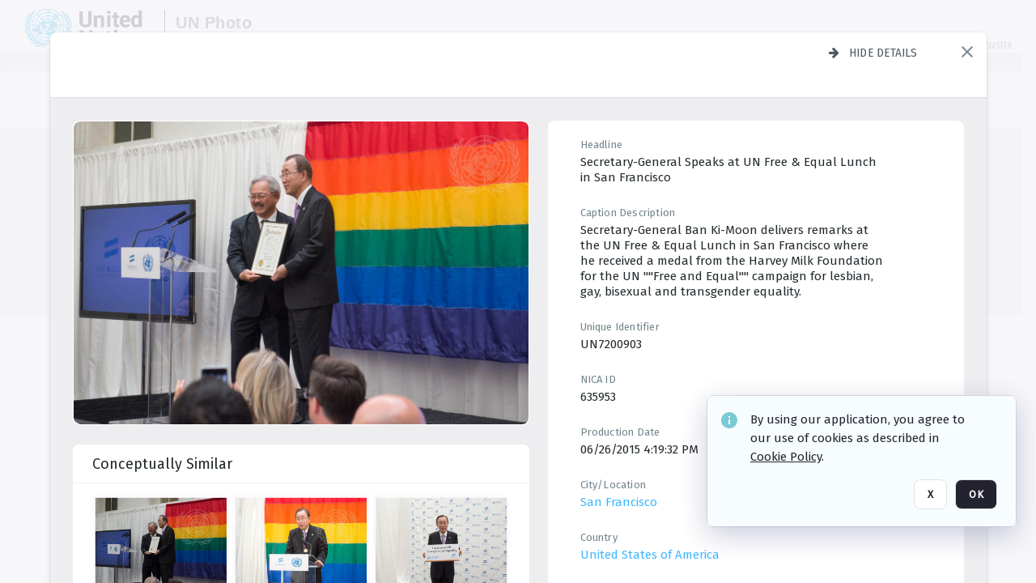

--- FILE ---
content_type: text/html; charset=utf-8
request_url: https://dam.media.un.org/asset-management/2AM9LO631PCF
body_size: 316893
content:
<!DOCTYPE HTML>
<!--  
              All source code is copyright of Orange Logic
                       http://www.orangelogic.com    
-->
<html lang="en">
    <head>
        <meta charset="utf-8">
        <script nonce-alt="80af7de241c0862d888a06a4c363ec54" nonce="ZTVmYWQ2ZWUyMzJhOThiOWYwNTk2OGM2YjUxMDQxYTc=" type="module" src="https://design-system.orangelogic.com/entry.1.0.196.js"></script>
<script nonce-alt="80af7de241c0862d888a06a4c363ec54" nonce="ZTVmYWQ2ZWUyMzJhOThiOWYwNTk2OGM2YjUxMDQxYTc="> window.dataLayer = window.dataLayer || []; window.dataLayer.push({'event': 'user_company_data_push', 'user_email': '', 'user_first_name': 'anonymous', 'user_last_name': 'anonymous', 'user_company': '', 'user_authenticated?': false, 'user_ol?': false, 'user_country': 'US', 'user_language': 'English', 'account_id': 'UN0', 'account_name': 'United Nations Photo', 'app_production?': true, 'app_release': 'LONDON'});</script> 
 
<script nonce-alt="80af7de241c0862d888a06a4c363ec54" nonce="ZTVmYWQ2ZWUyMzJhOThiOWYwNTk2OGM2YjUxMDQxYTc="> (function (w, d, s, l, i){w[l]=w[l] || []; w[l].push({"gtm.start": new Date().getTime(), event: "gtm.js"}); var f=d.getElementsByTagName(s)[0], j=d.createElement(s), dl=l !="dataLayer" ? "&l=" + l : ""; j.async=true; j.src="https://www.googletagmanager.com/gtm.js?id=" + i + dl; f.parentNode.insertBefore(j, f);})(window, document, "script", "dataLayer", "GTM-N6B5HX8S");</script> 
 

        <meta http-equiv="X-UA-Compatible" content="IE=edge,chrome=1" />
        <meta http-equiv="content-type" content="text/html; charset=UTF-8" />
        <base href="https://dam.media.un.org/" />
        <link rel="shortcut icon" href="Assets/V2/ChFVTjdTNTAwMDAwMDAwMDAwMxIGVFJNaXNjGiRcVFJNaXNjXDdmXDNjXDY0XDJmXDk3XFVOOU1TQzM2NS5pY28iBAgBEA9iCVVOOU1TQzM2NQ--~/NetyvIl7n7R9rnPW/NetyvIl7n7R9rnPW/UN9MSC365.ico" />
        <link rel="icon" href="Assets/V2/ChFVTjdTNTAwMDAwMDAwMDAwMxIGVFJNaXNjGiRcVFJNaXNjXDdmXDNjXDY0XDJmXDk3XFVOOU1TQzM2NS5pY28iBAgBEA9iCVVOOU1TQzM2NQ--~/NetyvIl7n7R9rnPW/NetyvIl7n7R9rnPW/UN9MSC365.ico" />
        <link rel="preconnect" href="https://fonts.googleapis.com">
<link rel="preconnect" href="https://fonts.gstatic.com" crossorigin>
<link rel="preload" href="https://fonts.googleapis.com/css?family=Muli:400,400i,600,700,800" as="style">
<link href="https://fonts.googleapis.com/css?family=Muli:400,400i,600,700,800" rel="stylesheet" type="text/css">
<link href="https://fonts.googleapis.com/css2?family=Fira+Sans+Condensed:wght@300;400;600&family=Fira+Sans+Extra+Condensed:wght@300;400;600&family=Fira+Sans:wght@300;400&display=swap" rel="preload" as="style">
<link href="https://fonts.googleapis.com/css2?family=Fira+Sans+Condensed:wght@300;400;600&family=Fira+Sans+Extra+Condensed:wght@300;400;600&family=Fira+Sans:wght@300;400&display=swap" rel="stylesheet">
<link rel="preload" href="https://maxcdn.bootstrapcdn.com/font-awesome/4.7.0/css/font-awesome.min.css" as="style">
<link rel="stylesheet" href="https://maxcdn.bootstrapcdn.com/font-awesome/4.7.0/css/font-awesome.min.css">
<meta name="viewport" />
<meta name="description" content="The UN Photo Library's mission is to provide access to and preserve the photo archives from over 75 years of the history of the Organization captured by UN Photographers and partners around the world. The Library’s photo collections are widely accessible to UN Offices, UN Family Organizations, professional media organizations, broadcasters, independent producers, publishers (print and online), governments, institutions and non-governmental organizations, researchers and civil society at large. We also aim to support audiovisual productions and foster public understanding of the United Nations and its goals by providing customer services and photo materials in a timely and efficient manner to professional clients around the world.">
<meta name="keywords" content="Department of Global Communications, UN Global Communications, DGC, Department of Public Information, DPI, United Nations Photo Library, Security Council, General Assembly, Meetings and Conferences, Security Council Stakeout, Economic and Social Council, Trusteeship Council, UN Secretariat, UN Photographers, Multimedia, UN Multimedia, Secretary-General, UN Photo Collections, UN Photo Stories, Peacekeeping Photos, UN Photo DAM, Digital Assets Management System">
<meta name="description" content=" - UN7200903

Secretary-General Ban Ki-Moon delivers remarks at the UN Free &amp; Equal Lunch in San Francisco where he received a medal from the Harvey Milk Foundation for the UN &quot;&quot;Free and Equal&quot;&quot; campaign for lesbian, gay, bisexual and transgender equality."><link rel="canonical" href="https://dam.media.un.org/archive/Charter-Commemoration-Ceremony--City-Hall--Rotunda--2AM9LO631PCF.html" />
        <title>United Nations Photo - Charter Commemoration Ceremony
[City Hall, Rotunda]</title>
        <script type="text/javascript" nonce="ZTVmYWQ2ZWUyMzJhOThiOWYwNTk2OGM2YjUxMDQxYTc=" id="inline_initial_script">
  (function () {
    window.CSPEnabled = true;

    UtilsLoadScript = function (_asUrls, _fCallbackSuccess, _fCallBackFail, _bCache) {
      Utils.LoadScriptWithNonce(_asUrls, _fCallbackSuccess, _fCallBackFail, _bCache, 'ZTVmYWQ2ZWUyMzJhOThiOWYwNTk2OGM2YjUxMDQxYTc=');
    };

   UtilsEvalScripts = function (_sScript) {
       return Utils.EvalScriptsWithNonce(_sScript, 'ZTVmYWQ2ZWUyMzJhOThiOWYwNTk2OGM2YjUxMDQxYTc=');
   };

   UtilsEvalScriptsWithResult = function (_sScript) {
       return Utils.EvalScriptsResultWithNonce(_sScript, 'ZTVmYWQ2ZWUyMzJhOThiOWYwNTk2OGM2YjUxMDQxYTc=');
   };

    var oElement = document.getElementById("inline_initial_script");
    oElement.parentNode.removeChild(oElement);

    UtilsValidateNonceAlt = function(_sNonceAlt) {
      return _sNonceAlt=== '80af7de241c0862d888a06a4c363ec54';
    }

   UtilsValidateNonce = function(_sNonce) {
      return _sNonce === 'ZTVmYWQ2ZWUyMzJhOThiOWYwNTk2OGM2YjUxMDQxYTc=';
    }
  })();
</script><link rel="preload" href="https://dam.media.un.org/ClientFiles/COR/Styles/TEMP_SFbddb04/FrontEnd_SkinFamilyccbd6ee8e1bcfec15065c6a393c3abddMAC.css" as="style"><link href="https://dam.media.un.org/ClientFiles/COR/Styles/TEMP_SFbddb04/FrontEnd_SkinFamilyccbd6ee8e1bcfec15065c6a393c3abddMAC.css" rel="stylesheet"><link rel="preload" href="https://dam.media.un.org/ClientFiles/COR/Styles/TEMP_SFbddb04/AdminV3_SkinFamilybe72f5d7e736363a4067b7f47eef1154MAC.css" as="style"><link href="https://dam.media.un.org/ClientFiles/COR/Styles/TEMP_SFbddb04/AdminV3_SkinFamilybe72f5d7e736363a4067b7f47eef1154MAC.css" rel="stylesheet"><link rel="preload" nonce-alt='80af7de241c0862d888a06a4c363ec54' nonce='ZTVmYWQ2ZWUyMzJhOThiOWYwNTk2OGM2YjUxMDQxYTc=' href="Include/TEMP3/638884138060000000.js" as="script"><script nonce-alt='80af7de241c0862d888a06a4c363ec54' nonce='ZTVmYWQ2ZWUyMzJhOThiOWYwNTk2OGM2YjUxMDQxYTc=' type="text/javascript" src="Include/TEMP3/638884138060000000.js"></script><link rel="preload" nonce-alt='80af7de241c0862d888a06a4c363ec54' nonce='ZTVmYWQ2ZWUyMzJhOThiOWYwNTk2OGM2YjUxMDQxYTc=' href="/Include/Matrix5/OnDemand/DamView/SidePanelController.js" as="script"><script nonce-alt='80af7de241c0862d888a06a4c363ec54' nonce='ZTVmYWQ2ZWUyMzJhOThiOWYwNTk2OGM2YjUxMDQxYTc=' type="text/javascript" src="/Include/Matrix5/OnDemand/DamView/SidePanelController.js"></script> 
        
    </head>
    <body style="opacity: 0;"  >
         
 

<script nonce-alt="80af7de241c0862d888a06a4c363ec54" nonce="ZTVmYWQ2ZWUyMzJhOThiOWYwNTk2OGM2YjUxMDQxYTc=">
Param.ImageAnnotatorVersion = "V2";
Param.VideoAnnotatorVersion = "V2";
</script>
        <div id="WaitMsg" style="display: none;">
            <div id="WaitMsgContent"></div>
            <a id="WaitMsgClose" class='clickable' style="">Close</a>
        </div>
        <div id="LoadingPopupMask" class="LoadingPopupMaskClass"></div>
        <div class="lds-default lds-position LoadingPopupClass" id="LoadingPopupID"><div></div><div></div><div></div><div></div><div></div><div></div><div></div><div></div></div>
		<input type="hidden" id="Clipboard" />
		<form id="Form1" method="post" enctype="multipart/form-data" onsubmit="return false;" autocomplete="off">
		    <div id="PreRenderContent"></div>
			<div id="BodyContent"><div class="ABS VF A3" id="a5.1" data-p="al,,0,b,,0,,,-1,,,-1," data-r='{"sfa":"A3","PopupType":"-65463"}' data-vf="DefaultRoot_DamView_VForm"><div class="BG"></div><div id="a5.1:MainScrollPnl" class="CT Panel ABS kk5w1830 ScrollBar_Default" data-p=",,0,,,0,,screen,,,,-1," data-r='{"FID":"MainScrollPnl"}'><div class="BG"></div><div id="a5.1:GlobalPage" class="CT Panel ABS" data-p=",,,,,0,,,,,,-1," data-r='{"FID":"SuperContainer","aFx":"if (SidebarPnl.width > 0) { SidebarPnl.r } else { _parent.c }","aFw":"screen-SidebarPnl"}'><header id="a5.1:HeaderPnl" class="CT Panel ABS" style="z-index:2;" data-p=",,,,,0,i,_parent,,,,89," data-r='{"FID":"SuperContainer","aFx":"if (SidebarPnl.width > 0) { 0 } else { _parent.c }"}'><div class="ABS PageHeader_VForm VF CCC" id="a5.1.2" data-p="al,,0,b,,0,,,-1,,,-1," data-r='{"PopupType":"96666"}' data-vf="PageHeader_DamView_VForm"><div class="BG"></div><div id="a5.1.2:PageHeaderBg" class="CT Panel ABS v3pr81oq   " data-p=",,0,,,0,,PageHeaderPnl,,,PageHeaderPnl,-24,"><div class="BG"></div></div><nav id="a5.1.2:PageHeaderPnl" class="CT Panel ABS  FullMode" data-p=",,0,,,0,i,_ancestor:SuperContainer,,,,89," data-r='{"FPR":20,"FPL":30}' name="anchor_Top"><div class="BG"></div><div class="CT Image ABS   ci7pxgj5 " id="a5.1.2:Logo" data-p=",,30,,,10,,,-1,,,50," data-r='{"FID":"HeaderLogo","AutoScalePolicy":"fitheight","AutoScaleVerticalAlign":"top","AutoScaleHorizontalAlign":"left"}' style="z-index:2;"><a href="https://dam.media.un.org/?" style="background: url(ClientFiles/COR/Images/transparent_pixel.png) repeat;" ><img id="a5.1.2:Logo_img" src="Assets/V2/ChFVTjdTNTAwMDAwMDAwMDAwMxIGVFJNaXNjGiVcVFJNaXNjXDZlXGFmXDc0XDI2XGUwXFVON01TQzIyNzcucG5nIgQIARAPYgpVTjdNU0MyMjc3~/Uchsi_F3ZTXXyJHZ/Uchsi_F3ZTXXyJHZ/UN7MSC2277.png" alt="The page header&#x27;s logo" /></a></div><div id="a5.1.2:MastHeadSepPnl" class="CT Panel ABS gq08365j" style="width:1px;" data-p="r,Logo,,c,Logo,,,,1,,,46,"><div class="BG"></div></div><div id="a5.1.2:LogoAdjacent1Lbl" class="CT Label ABS _FL" data-p="r,MastHeadSepPnl,13,c,MastHeadSepPnl,-12,,,100,,,-1," style="width:100px;"><div class="Lbl" id="a5.1.2:LogoAdjacent1Lbl_Lbl"><div style="color: #4d4d4d; font-weight: bold; font-size: 1.7006116208rem; margin-top: 10.8475998092px; font-family: Roboto Condensed, Helvetica Neue, Helvetica, Arial, sans-serif; line-height: 1; letter-spacing: 0.027em; text-decoration: none; padding: 0;">UN Photo</div></div></div><div id="a5.1.2:WorkspaceSelectorContainer" class="CT Panel ABS" data-p="r,,,at,,,,,-1,,,-1," data-r='{"FID":"WorkspaceSelectorContainer","Ethereal":true}'></div><div id="a5.1.2:LogoAdjacent2Lbl" class="CT Label ABS _FL" data-p="al,LogoAdjacent1Lbl,,b,LogoAdjacent1Lbl,-7,,,360,,,-1," style="width:360px;"><div class="Lbl" id="a5.1.2:LogoAdjacent2Lbl_Lbl"><div style="color: #4d4d4d; font-weight: bold; font-size: 1.7006116208rem; margin-top: 5.8475998092px; font-family: Roboto Condensed, Helvetica Neue, Helvetica, Arial, sans-serif; line-height: 1; letter-spacing: 0.027em; text-decoration: none; padding: 0;">Digital Asset Management System</div></div></div><div id="a5.1.2:AsyncTaskNotifierPnl" class="CT Panel ABS" style="z-index:3;" data-p="l,Container4Pnl,,,,,,,-1,,,-1," data-r='{"aFy":"Container4Pnl.at+-2","PG":"screen"}'><div class="ABS VF" id="a5.1.2.1" data-p="al,,0,b,,0,,,250,,,-1," data-r='{"InstanceName":"NotificationManager","PopupType":"-8639"}' data-vf="AsyncTaskNotifier_VForm"><div class="BG"></div></div></div><nav id="a5.1.2:Container4Pnl" class="CT PanelFloat ABS ClearFixC" style="z-index:3;" data-p="ar,_parent,-5,ab,_parent,-15,,,-1,,,24," data-r='{"FPR":24,"FPL":10,"FloatHSpacing":"16"}'><div class="BG"></div><div id="a5.1.2:UploadPnl" class="CT Panel ABS" data-p="al,,0,b,,0,,,-1,,,-1,"></div><div id="a5.1.2:LoginLink" class="CT Button ABS s3l741gw r556igfn NoWrap" data-p=",,0,t,,,,,-1,,,-1,"><div class="BG"></div><a href="https://dam.media.un.org/CS.aspx?VP3=LoginRegistration&L=True&R=False" aria-label="Login">Login</a></div><div id="a5.1.2:Sep StandardReg" class="CT Panel ABS y8aev65c" style="width:1px;" data-p="al,,0,b,,0,,,1,,,15,"><div class="BG"></div></div><div id="a5.1.2:StandardLogin" class="CT Button ABS s3l741gw r556igfn NoWrap" data-p=",,0,t,,,,,-1,,,-1,"><div class="BG"></div><a href="https://dam.media.un.org/saml2/login.aspx" aria-label="Staff Login">Staff Login</a></div><div id="a5.1.2:Sep2_5" class="CT Panel ABS y8aev65c" style="width:1px;" data-p="al,,0,b,,0,,,1,,,15,"><div class="BG"></div></div><div id="a5.1.2:RegisterLink" class="CT Button ABS s3l741gw r556igfn NoWrap" data-p=",,0,t,,,,,-1,,,-1,"><div class="BG"></div><a href="https://dam.media.un.org/CS.aspx?VP3=LoginRegistration&L=False&R=True" aria-label="Register">Register</a></div></nav><div id="a5.1.2:BG_Panel_White" class="CT Panel ABS v3pr81oq" data-p="al,,0,at,_parent,,,screen,,,,-1,"><div class="BG"></div></div></nav><div id="a5.1.2:CookieAcceptanceWrapperPnl" class="CT Panel ABS FE" style="z-index:3" data-p="c,_parent,,,,0,,,-1,,,-1," data-r='{"PG":"screen"}'><div class="BG"></div></div><input type="hidden" name="a5.1.2:HiddenUserInfo" id="a5.1.2:HiddenUserInfo" value="anonymous anonymous " data-p="al,,0,b,,0,,,-1,,,-1,"></div></header><div id="a5.1:RootVFormMainPnl" class="CT Panel ABS" data-p="c,_parent,,,,0,i,_parent,,,,-1," data-r='{"FID":"SuperContainer"}'><div class="ABS DamView VF A3" id="a5.1.4" data-p="al,,0,b,,0,,,-1,,,-1," data-r='{"sfa":"A3","PopupType":"29594"}' data-vf="DamView_VForm"><div class="BG"></div><div id="a5.1.4:Background" class="CT Panel ABS c6427ed1" data-p=",,0,,,0,,_parent,,,_parent,," data-r='{"Ethereal":true}'><div class="BG"></div></div><div id="a5.1.4:PageHeaderPnl" class="CT Panel ABS" data-p=",,0,at,_parent,-1,,_parent,,,,," data-r='{"aFh":"89-22"}'></div><div id="a5.1.4:HeaderPanel" class="CT Panel ABS v3pr81oq   " style="z-index:1;" data-p="al,MainPanel,,,,89,,MainPanel,,,,-1," data-r='{"FID":"SuperContainer","FPT":0,"FPR":16,"FPB":0,"FPL":16,"Ethereal":true}'><div class="BG"></div></div><main id="a5.1.4:MainPanel" class="CT Panel ABS v3pr81oq s7h848i8" data-p="r,LeftMargin,,b,HeaderPanel,-1,,,,,,-1," data-r='{"FID":"SuperContainer","aFw":"_ancestor:SuperContainer.i-LeftMargin-RightMargin"}' name="anchor_Top"><div class="BG"></div><div id="a5.1.4:ScrollTopPnl" class="CT Panel ABS" data-p="al,,0,,,,,,-1,,,-1," data-r='{"aFy":"_ref:PageHeader.at-_ref:ActiveAnnouncements_VForm_AnnouncementsPnl.height"}'></div><div id="a5.1.4:FixedOnScroll" class="CT Panel ABS v3pr81oq" style="z-index:1;" data-p="al,_parent,,,,0,,_parent,,,,-1," data-r='{"FID":"SuperContainer","FPR":24,"FPL":24}'><div class="BG"></div><div id="a5.1.4:NavPanel" class="CT Panel ABS" data-p="al,,0,b,,0,,,-1,,,-1,"></div></div><div id="a5.1.4:ResultsPanel" class="CT Panel ABS" data-p="al,,0,b,FixedOnScroll,,,,-1,,,-1," data-r='{"FPT":0,"FPR":0,"FPB":70,"FPL":0}'></div><div id="a5.1.4:BottomNavPnl" class="CT Panel ABS" data-p="al,_parent,,b,ResultsPanel,-40,,_parent,,,,-1,"></div><div id="a5.1.4:DynamicBottomPnls" class="CT Panel ABS" data-p="al,_parent,,b,,,i,_parent,,,,-1," data-r='{"FID":"SuperContainer"}'></div></main><div id="a5.1.4:SearchResultLoadingPnl" class="CT Panel ABS" style="pointer-events: none" data-p="al,MainPanel,,,,89,,MainPanel,,,,," data-r='{"FID":"SuperContainer","aFh":"max(MainPanel+HeaderPanel,300)"}'></div><div id="a5.1.4:NoLeftPnl" class="CT Panel ABS" style="width:124px;" data-p=",,0,,,89,,,124,,,-1,"></div><div id="a5.1.4:NoRightPnl" class="CT Panel ABS" style="width:124px;" data-p=",,0,,,89,,,124,,,-1,"></div><div id="a5.1.4:LeftShadow" class="CT Panel ABS MustBeIncludedInFixedPos q23p7ue1" style="box-shadow: 0px 10px 35px 0px #4D4D874D; pointer-events:none; z-index:1;" data-p="al,LeftPanel,,at,LeftPanel,,,,,,LeftPanel,," data-r='{"aFw":"max(0, 1-LeftPanelSizer+LeftPanel-16)"}'><div class="BG"></div></div><div id="a5.1.4:RightShadow" class="CT Panel ABS MustBeIncludedInFixedPos q23p7ue1" style="box-shadow: 0px 10px 35px 0px #4D4D874D; pointer-events:none; z-index:1;" data-p="ar,RightPanel,,at,RightPanel,,,,,,RightPanel,," data-r='{"aFw":"max(0, 1-RightPanelSizer+RightPanel-16)"}'><div class="BG"></div></div><div id="a5.1.4:HiddenPnl" class="CT Panel ABS InvisibleC jkr4l617" style=" left:0px;top:0px;width:0px;height:0px;" data-p=",,0,,,0,,,0,,,0," data-r='{"Ethereal":true,"PPA":true}'><div class="BG"></div><div id="a5.1.4:LeftMargin" class="CT Panel ABS InvisibleC" data-p=",,0,b,,0,,,,,,0," data-r='{"aFw":"max(LeftPanelSizer+4*min(LeftPanelSizer,1),ShowLeftPnl+24*min(ShowLeftPnl,1))","Ethereal":true}'><div class="BG"></div></div><div id="a5.1.4:RightMargin" class="CT Panel ABS InvisibleC" data-p=",,0,b,,0,,,,,,0," data-r='{"aFw":"max(RightPanelSizer+4*min(RightPanelSizer,1),ShowRightPnl+24*min(ShowRightPnl,1))+17","Ethereal":true}'><div class="BG"></div></div><div id="a5.1.4:LeftPanelSizer" class="CT Panel ABS InvisibleC" data-p="al,,0,b,,0,,LeftPanel,,,,-1," data-r='{"Ethereal":true}'><div class="BG"></div></div><div id="a5.1.4:RightPanelSizer" class="CT Panel ABS InvisibleC" data-p="al,,0,b,,0,,RightPanel,,,,-1," data-r='{"Ethereal":true}'><div class="BG"></div></div></div><div class="FreeHtml"><style>

@media (hover: hover) {
  [data-side-panel-actions] { visibility:hidden; }
  [data-side-panel]:hover [data-side-panel-actions] { visibility:visible; }
}
[data-side-panel]:focus-within [data-side-panel-actions] { visibility:visible; }

</style></div><div id="a5.1.4:IEScript" class="CT Button ABS NoWrap" data-p="al,,0,b,,0,,,-1,,,-1," data-r='{"Ethereal":true}'><div class="BG"></div><a  tabindex="0" role="presentation"></a></div><div id="a5.1.4:FixedBottomPnl" class="CT Panel ABS InvisibleC" data-p="al,screen,,ab,screen,,,screen,,,,70," data-r='{"FID":"SuperContainer","Ethereal":true}' data-stayinview="true"><div class="ABS DamView_SelectionBar VF" id="a5.1.4.3" data-p="al,,0,b,,0,,,-1,,,-1," data-r='{"InstanceName":"SelectionBarVForm","PopupType":"-66426"}' data-vf="DamView_SelectionBar_VForm" data-pv='{"prop-tic":"0","prop-sel-group":"DamViewDoc_10b8"}' data-state-id="a5.1.4.5"><div class="BG"></div><div id="a5.1.4.3:RefreshBtn" class="CT Button ABS NoWrap" data-p="al,,0,b,,0,,,-1,,,-1,"><div class="BG"></div><a  tabindex="0" role="button"></a></div><div id="a5.1.4.3:BackgroundPnl" class="CT Panel ABS qfn3c27j SelectionBarContainer   InvisibleC" data-p=",,0,,,0,,_ancestor:SuperContainer,,,_ancestor:SuperContainer,,"><div class="BG"></div><div id="a5.1.4.3:MainPnl" class="CT Panel ABS v3pr81oq  SelectionBarMainPnl" data-p=",,0,,,0,i,_parent,,i,_parent,," data-r='{"Ethereal":false}' data-stayinview="true"><div class="BG"></div><div id="a5.1.4.3:MainItemsHolderPnl" class="CT Panel ABS" style="pointer-events:none;" data-p=",_parent,,,_parent,,,_parent,,,_parent,,"><div id="a5.1.4.3:SelectionInfoPnl" class="CT Panel ABS" data-p="al,,0,c,_parent,,,,,,,-1," data-r='{"aFw":"_parent.i-ActionButtonsPnl.i-50"}'><span class="damview-selectionbar-count" style="position:absolute;top:50%;transform:translateY(-50%);">0</span><div id="a5.1.4.3:SelectionControlsPnl" class="CT Panel ABS damview-selectionbar-selectioncontrolspnl InvisibleC" style="pointer-events: auto;" data-p="r,,,c,_parent,,,,-1,,,-1,"><div class="BG"></div><div id="a5.1.4.3:SelectedInfoLbl" class="CT Label ABS k7428n0s kpp02u8s w5cqbv36" data-p=",,0,c,_parent,,,,-1,,,-1," style="width:9999px"><span class="Lbl" id="a5.1.4.3:SelectedInfoLbl_Lbl">Selected&nbsp;</span></div><div id="a5.1.4.3:InvertSelectionBtn" class="CT Button ABS k0b364rc    NoWrap" data-p="r,,20,,,0,,,-1,,,-1,"><div class="BG"></div><a  tabindex="0" role="button" aria-label="Invert selection">Invert selection</a></div><div id="a5.1.4.3:DeselectSomeBtn" class="CT Button ABS k0b364rc    NoWrap" data-p="r,InvertSelectionBtn,16,,,0,,,-1,,,-1," data-r='{"DeselectSomeForGroup":"DamViewDoc_10b8"}'><div class="BG"></div><a  tabindex="0" aria-label="Deselect all" role="presentation">Deselect all</a></div><div id="a5.1.4.3:DeselectFullBtn" class="CT Button ABS k0b364rc    NoWrap" data-p="r,InvertSelectionBtn,16,,,0,,,-1,,,-1," data-r='{"DeselectFullForGroup":"DamViewDoc_10b8"}'><div class="BG"></div><a  tabindex="0" aria-label="Deselect all" role="presentation">Deselect all</a></div></div></div><input type="hidden" name="a5.1.4.3:FLAVFORMS" id="a5.1.4.3:FLAVFORMS" value="0"><div id="a5.1.4.3:ActionButtonsPnl" class="CT PanelFloat ABS" style="pointer-events: auto;" data-p="ar,_parent,-44,c,_parent,,,,-1,,,-1," data-r='{"FloatDirection":"horizontal","FloatSpacing":"16"}'></div><div id="a5.1.4.3:RefreshViewboxBtn" class="CT Button ABS k0b364rc InvisibleC RefreshViewboxBtn NoWrap" data-p="l,,-20,c,ExportDataGridPnl,,,,-1,,,-1," style="pointer-events: auto;"><div class="BG"></div><a  tabindex="0" role="button" aria-label="Refresh the current view"><i class="ico fa fa-refresh">&nbsp;</i>Click here to refresh results</a></div></div><div id="a5.1.4.3:RefreshPnl" class="CT Panel ABS v3pr81oq  SelectionBarMainPnl InvisibleC StandaloneRefreshPnl" style="pointer-events:none;" data-p=",,0,,,0,,_ancestor:SuperContainer,,,_ancestor:SuperContainer,,"><div class="BG"></div><div id="a5.1.4.3:StandalongRefreshBtn" class="CT Button ABS k0b364rc InvisibleC RefreshViewboxBtn NoWrap" data-p="c,_parent,,c,_parent,,,,-1,,,-1,"><div class="BG"></div><a  tabindex="0" role="button" aria-label="Refresh the current view"><i class="ico fa fa-refresh">&nbsp;</i>Click here to refresh results</a></div></div></div></div></div></div><div id="a5.1.4:StatePnl" class="CT Panel ABS InvisibleC" style=" left:0px;top:0px;width:0px;height:0px;" data-p=",,0,,,0,,,0,,,0," data-r='{"Ethereal":true,"PPA":true}'><div class="BG"></div><div class="ABS VF" id="a5.1.4.5" data-p="al,,0,b,,0,,,-1,,,-1," data-r='{"PopupType":"-98588"}' data-vf="DamView_State_VForm" data-trigprops='{&quot;STATE_ID&quot;:&quot;DamView_VPage.RootID.DamView_VPage.State&quot;}' data-state-id="a5.1.4.5"><div class="BG"></div><div id="a5.1.4.5:UsefulSubVFormsPnl" class="CT Panel ABS" data-p="al,,0,b,,0,,,-1,,,-1,"></div><div id="a5.1.4.5:SelectionChangeBtn" class="CT Button ABS NoWrap" data-p="al,,0,b,,0,,,-1,,,-1,"><div class="BG"></div><a  tabindex="0" role="button"></a></div></div></div></div></div><div id="a5.1:ScreenBottomAnchor" class="CT Anchor ABS" data-p=",,,b,screen,,,,,,,,"></div></div></div><div class="ABS VF" id="a5.1.1" data-p="al,,0,b,,0,,,-1,,,-1," data-r='{"PopupType":"19283"}' data-vf="ActiveAnnouncements_VForm" data-trigprops='{&quot;TPoints&quot;:&quot;:*&quot;}'><div class="BG"></div><div id="a5.1.1:MainPnl" class="CT Panel ABS" data-p="al,,0,b,,0,i,_ancestor:SuperContainer,,,,-1,"><div id="a5.1.1:AnnouncementsPnl" class="CT PanelFloat ABS active-announcements invisible-on-first-render" data-p="al,screen,,at,screen,,i,_parent,,,,-1," data-r='{"FID":"ActiveAnnouncements_VForm_AnnouncementsPnl","Ethereal":true,"FloatDirection":"vertical","FloatSpacing":"0","PG":"popuptitlebar"}'><div class="BG"></div></div><div id="a5.1.1:ScriptPnl" class="CT Panel ABS" style=" left:0px;top:0px;width:0px;height:0px;" data-p=",,0,,,0,,,0,,,0," data-r='{"PPA":true}'><div id="a5.1.1:ActivateAnnouncementScript" class="CT Button ABS NoWrap" data-p="al,,0,b,,0,,,-1,,,-1,"><div class="BG"></div><a  tabindex="0" role="presentation"></a></div></div></div></div><div class="ABS VF" id="a5.1.3" data-p="al,,0,b,,0,,,-1,,,-1," data-r='{"PopupType":"97035"}' data-vf="WebDownloaderV2_VForm"><div class="BG"></div><div id="a5.1.3:ContainerPnl" class="CT Panel ABS" data-p="al,,0,b,,0,,,-1,,,-1,"><div class="ABS VF" id="a5.1.3.1" data-p="al,,0,b,,0,,,-1,,,-1," data-r='{"InstanceName":"Downloader","PopupType":"51462"}' data-vf="ReactHost_Downloader_VForm"><div class="BG"></div><div id="a5.1.3.1:GlobalPnl" class="CT Panel ABS" data-p="al,,0,b,,0,i,_ancestor:SuperContainer,,,,-1," data-r='{"PG":"notification"}'><div class="FreeHtml"><div id="div_host_orangelogic.react.downloader_446vh48lN4" style="width: 100%; height: 100%;"></div>
</div></div></div></div><div id="a5.1.3:ProxyPnl" class="CT Panel ABS InvisibleC" style="width:0px;" data-p="al,,0,b,,0,,,0,,,0," data-r='{"Ethereal":true}'><div class="BG"></div><div data-pid="a5.1.3:FolderNameProxyTxt" class="CT TextBox NoLabel  ABS InvisibleC" data-p="al,,0,b,,0,,,0,,,0," data-r='{"Ethereal":true}' style="width:0px;"><div class="Input"><input type="text" id="a5.1.3:FolderNameProxyTxt" name="a5.1.3:FolderNameProxyTxt" value="" aria-label="Input your folder name proxy here" /></div></div></div><div id="a5.1.3:ProxyJS" class="CT Button ABS" data-p="al,,0,b,,0,,,0,,,0," data-r='{"Ethereal":true}' style="width:0px;"><div class="BG"></div><a  tabindex="0" role="presentation"></a></div></div><div class="ABS VF" id="a5.1.5" data-p="al,,0,b,,0,,,-1,,,-1," data-r='{"PopupType":"77655"}' data-vf="ObjectsRefreshTrigger_VForm"><div class="BG"></div></div><div class="ABS VF" id="a5.1.6" data-p="al,,0,b,,0,,,-1,,,-1," data-r='{"PopupType":"-47012"}' data-vf="HiddenCmsLink_VForm"><div class="BG"></div><div id="a5.1.6:NoSizePnl" class="CT Panel ABS kk5w1830" style="overflow: hidden;display: none;width:0px;" data-p="al,,0,b,,0,,,0,,,0,"><div class="BG"></div><div id="a5.1.6:Pnl" class="CT Panel ABS bypass-announcement-top-offset" style="z-index:3;" data-p="al,screen,,at,screen,,,,-1,,,-1," data-r='{"PG":"notification"}'><div class="BG"></div></div><div id="a5.1.6:GoToLoginPage" class="CT Button ABS k0b364rc NoWrap" data-p="al,,0,b,,0,,,-1,,,-1,"><div class="BG"></div><a  tabindex="-1" role="button" aria-label="Go to Login page">Go to Login page</a></div></div></div><div class="ABS VF" id="a5.1.7" data-p="al,,0,b,,0,,,-1,,,-1," data-r='{"PopupType":"-8735"}' data-vf="IssueReporting_Overlay_VForm"><div class="BG"></div></div><div class="ABS VF" id="a5.1.8" data-p="al,,0,b,,0,,,-1,,,-1," data-r='{"PopupType":"-21761"}' data-vf="Overlay_Wrapper_VForm"><div class="BG"></div><div id="a5.1.8:MainPnl" class="CT Panel ABS bypass-announcement-top-offset" data-p="c,screen,,at,screen,,,,-1,,,-1," data-r='{"Ethereal":true,"PG":"notification"}'><div class="BG"></div><div id="a5.1.8:SecuAnalysisPnl" class="CT Panel ABS" data-p="c,_parent,,at,_parent,,,,-1,,,-1," data-r='{"Ethereal":true}'></div><div id="a5.1.8:DebugBannerPnl" class="CT Panel ABS" data-p="c,_parent,,b,,0,,,-1,,,-1," data-r='{"Ethereal":true}'></div><div id="a5.1.8:SessionBannerPnl" class="CT Panel ABS" data-p="c,_parent,,,,,,,-1,,,-1," data-r='{"aFy":"if (b>0){return b + 1;}else {return _parent.at;}","Ethereal":true}'><div class="ABS VF A3" id="a5.1.8.1" data-p="al,,0,b,,0,,,-1,,,-1," data-r='{"sfa":"A3","PopupType":"-6015"}' data-vf="SessionBanner_Overlay_VForm"><div class="BG"></div></div></div><div id="a5.1.8:IssueReportingPnl" class="CT Panel ABS" data-p="al,,0,b,,0,,,-1,,,-1,"></div></div></div><script type='text/javascript' nonce-alt='80af7de241c0862d888a06a4c363ec54'  nonce='ZTVmYWQ2ZWUyMzJhOThiOWYwNTk2OGM2YjUxMDQxYTc='>PreRenderMgr.GetInstance().AddFunction(function(){Utils.CheckPageResolution(1260, 621, '');Matrix3.AddAfterPreRenderCalls(function() {
    BindableElementsMgr.GetInstance().SetupElement(Matrix3.FindScope('a5.1.3'), 
                                               'InstructionsURL', 
                                               'raw', 
                                               "https://dam.media.un.org/CS.aspx?VP3=WebDownloaderV2_Instructions");
});Matrix3.AddAfterPreRenderCalls(function() {
    BindableElementsMgr.GetInstance().SetupElement(Matrix3.FindScope('a5.1.3'), 
                                               'DownloaderReady', 
                                               'raw', 
                                               false);
});Matrix3.AddAfterPreRenderCalls(function() {
    BindableElementsMgr.GetInstance().SetupElement(Matrix3.FindScope('a5.1.3'), 
                                               'DefaultDownloadFolder', 
                                               'raw', 
                                               null);
});Matrix3.AddAfterPreRenderCalls(function() {
    BindableElementsMgr.GetInstance().SetupElement(Matrix3.FindScope('a5.1.3'), 
                                               'UserID', 
                                               'identifier', 
                                               "");
});Matrix3.AddAfterPreRenderCalls(function() {
    BindableElementsMgr.GetInstance().SetupElement(Matrix3.FindScope('a5.1.3'), 
                                               'OpenDownloaderEvent', 
                                               'event', 
                                               null);
});Matrix3.AddAfterPreRenderCalls(function() {
    BindableElementsMgr.GetInstance().SetupElement(Matrix3.FindScope('a5.1.3'), 
                                               'LocationRequestedEvent', 
                                               'event', 
                                               null);
});Matrix3.AddAfterPreRenderCalls(function() {
    BindableElementsMgr.GetInstance().SetupElement(Matrix3.FindScope('a5.1.3'), 
                                               'LocationPickedEvent', 
                                               'event', 
                                               null);
});Matrix3.AddAfterPreRenderCalls(function() {
    BindableElementsMgr.GetInstance().SetupElement(Matrix3.FindScope('a5.1.3'), 
                                               'DownloadRequestedEvent', 
                                               'event', 
                                               null);
});Matrix3.AddAfterPreRenderCalls(function() {
    BindableElementsMgr.GetInstance().SetupElement(Matrix3.FindScope('a5.1.3'), 
                                               'OpenDirectoryPickerAction', 
                                               'action', 
                                               function(_sArg) {
if (typeof _sArg !== 'string') {
    _sArg = JSON.stringify(_sArg);
}
Matrix3.AddEvent('a5.1.3', 'OPEN_DIRECTORY_PICKER', 'VS', 'I', _sArg);
});
});Matrix3.AddAfterPreRenderCalls(function() {
    BindableElementsMgr.GetInstance().SetupElement(Matrix3.FindScope('a5.1.3'), 
                                               'PromptAction', 
                                               'action', 
                                               function(_sArg) {
if (typeof _sArg !== 'string') {
    _sArg = JSON.stringify(_sArg);
}
Matrix3.AddEvent('a5.1.3', 'PROMPT', 'VS', 'I', _sArg);
});
});Matrix3.AddAfterPreRenderCalls(function() {
    BindableElementsMgr.GetInstance().SetupElement(Matrix3.FindScope('a5.1.3'), 
                                               'PromptRepliedEvent', 
                                               'event', 
                                               null);
});Matrix3.AddAfterPreRenderCalls(function() {
    BindableElementsMgr.GetInstance().SetupElement(Matrix3.FindScope('a5.1.3.1'), 
                                               'Value', 
                                               'raw', 
                                               null);
});Matrix3.AddPrePositionCalls(function() {
    var oExecutionContext = new ExecutionContext('https://dam.media.un.org/', 'a5.1.3.1', '[POPUP_ID]', '[EVENT_OPEN_TRACKING_SUMARRY]', 'OPEN_POPUP', 'false', 'MM/DD/YYYY', 'null', {
    "darkMode": "false",

    "instructionsPopupWidth": 470,
    "instructionsPopupHeight": 200,

    "verbose": false,

    "allowForcedDownloadLocation": true,

    "downloadSpeedMonitorDuration": 5,

    "downloadDirectlyFromCloudIfPossible": true,
    "roundRobinCloudURLs": true,

    "chunkSize": 30,
    "minChunkSize": 1,
    "maxChunkSize": 100,
    "maxRetryPerChunk": 3,
    "autoUnlockAfterMinutes": 5,

    "downloadChunkMaxRetries": 3,
    "downloadChunkRetryMinWait": 5000,
    "downloadChunkRetryMaxWait": 5000,

    "backgroundJobDefaultInterval": 1000,

    "defaultMode": "rocket",

    "normalMode": {
        "maxInProgressChunksPerFile": 5,
        "backgroundJobInterval": {
            "FileChunkAssembler": 500,
            "ChunkDownloader": 500,
            "DownloadSpeedMonitor": 2000,
            "LockBreaker": 60000,
        },
        "backgroundJobInstancesCount": {
            "ChunkDownloader": 4,
            "FileChunkSplitter": 2,
            "FileChunkAssembler": 4,
        },
    },

    "rocketMode": {
        "maxInProgressChunksPerFile": 32,
        "backgroundJobInterval": {
            "FileChunkSplitter": 500,
            "FileChunkAssembler": 500,
            "ChunkDownloader": 500,
        },
        "backgroundJobInstancesCount": {
            "ChunkDownloader": 32,
            "FileChunkSplitter": 2,
            "FileChunkAssembler": 4,
        },
    },
    
    "massActionBatchSize": 200,

    "missingFileErrorMessage": "File does not exist",
    "networkErrorMessage": "Unable to connect to the server to download or the download location no longer exists",
    "notEnoughStorageErrorMessage": "Not enough storage to save file",

    "shouldHandlePathLimit": true,
});
    UIComponentLoader.ResolveDependencies('a5.1.3.1', [{"name":"instructionsURL","behavior":"raw"},{"name":"isReady","behavior":"raw"},{"name":"defaultDownloadFolder","behavior":"raw"},{"name":"userID","behavior":"identifier"},{"name":"openDownloaderEvent","behavior":"event"},{"name":"downloadRequestedEvent","behavior":"event"},{"name":"locationRequestedEvent","behavior":"event"},{"name":"locationPickedEvent","behavior":"event"},{"name":"openDirectoryPickerAction","behavior":"action"},{"name":"promptAction","behavior":"action"},{"name":"promptRepliedEvent","behavior":"event"}], {
    "instructionsURL": {name: "InstructionsURL"},
    "isReady": {name: "DownloaderReady"},
    "defaultDownloadFolder": {name: "DefaultDownloadFolder"},
    "userID": {name: "UserID"},
    "openDownloaderEvent": {name: "OpenDownloaderEvent"},
    "downloadRequestedEvent": {name: "DownloadRequestedEvent"},
    "locationRequestedEvent": {name: "LocationRequestedEvent"},
    "locationPickedEvent": {name: "LocationPickedEvent"},
    "openDirectoryPickerAction": {name: "OpenDirectoryPickerAction"},
    "promptAction": {name: "PromptAction"},
    "promptRepliedEvent": {name: "PromptRepliedEvent"}
}, oExecutionContext);
    UIComponentLoader.LoadComponent('a5.1.3.1', 
        [], 
        ['https://dam.media.un.org/webapi/extensibility/uicomponent/file_29_v1?componentName=orangelogic.react.downloader&fileName=js%5C787.a98ef459.chunk.js','https://dam.media.un.org/webapi/extensibility/uicomponent/file_29_v1?componentName=orangelogic.react.downloader&fileName=js%5Cmain.6b17900c.js'], 
        'mountDownloaderComponent', 
        'div_host_orangelogic.react.downloader_446vh48lN4', 
        oExecutionContext);
});});</script><script type='text/javascript' nonce-alt='80af7de241c0862d888a06a4c363ec54'  nonce='ZTVmYWQ2ZWUyMzJhOThiOWYwNTk2OGM2YjUxMDQxYTc='>PostRenderMgr.GetInstance().AddFunction(function(){Utils.LoadScript('Include/TEMP3/638884138060000000_dyn.js',function(){$AddAction($Control('a5.1.2:PageHeaderBg',PanelCtrl.Const.CONTROL_NAME),'Action_AddClass','Over','DamViewPage','jwtm407v');$AddAction($Control('a5.1.2:PageHeaderBg',PanelCtrl.Const.CONTROL_NAME),'Action_RemoveClass','Leave','DamViewPage','jwtm407v');(function(){RegisterButtonEvent("a5.1.2:Logo","click",function(ev){})})();(function(){RegisterButtonEvent("a5.1.2:LoginLink","click",function(ev){})})();(function(){RegisterButtonEvent("a5.1.2:StandardLogin","click",function(ev){})})();(function(){RegisterButtonEvent("a5.1.2:RegisterLink","click",function(ev){})})();$AddEvent($Control('a5.1.2:PageHeaderPnl',PanelAdvancedCtrl.Const.CONTROL_NAME),'Event_Over','Over','DamViewPage','');$AddEvent($Control('a5.1.2:PageHeaderPnl',PanelAdvancedCtrl.Const.CONTROL_NAME),'Event_Out','Leave','DamViewPage','');FixedPos.Activate('a5.1.4:FixedOnScroll',0,null,false,false,false,false,'gwvnonbo',true,false,'',false,'','');PositionItem.SetProperty_Safe('a5.1.4:MainPanel','mbAnimate',true);FixedPos.Activate('a5.1.4:LeftShadow',0,null,false,false,false,false,null,false,false,'',false,'','');PositionItem.SetProperty_Safe('a5.1.4:LeftShadow','mbAnimate',true);FixedPos.Activate('a5.1.4:RightShadow',0,null,false,false,false,false,null,false,false,'',false,'','');PositionItem.SetProperty_Safe('a5.1.4:RightShadow','mbAnimate',true);(function(){SidePanelController.Activate({panelSelector:'[id="[VFORM_ID]:LeftPanel"]',openTriggerSelector:'[id="[VFORM_ID]:ShowLeftPnl"]',closeTriggerSelector:'[id="[VFORM_ID]:LeftPanelContent"]>[data-vf^="DamView_SidePanel_"] [id$=":CloseBtn"]',sizerSelector:'[id="[VFORM_ID]:LeftPanelSizer"]',changeModeTriggerSelectors:{free:'[id="[VFORM_ID]:LeftPanelContent"]>[data-vf^="DamView_SidePanel_"] [id$=":ChangeModeBtn_Free"]',pinned:'[id="[VFORM_ID]:LeftPanelContent"]>[data-vf^="DamView_SidePanel_"] [id$=":ChangeModeBtn_Pinned"]',},mode:"[LEFT_PANEL_MODE]",prefID:"[LEFT_PANEL_MODE_PREF_ID]",forcedMode:'pinned',onModeChange:function(mode){if(mode==="free"){$E("[VFORM_ID]:LeftPanel").css("z-index",99);}else{$E("[VFORM_ID]:LeftPanel").css("z-index","");}},});if("[LEFT_PANEL_MODE]"==="free"&&Utils.ParseBool("false")){$E("[VFORM_ID]:LeftPanel").css("z-index",99);}else{$E("[VFORM_ID]:LeftPanel").css("z-index","");}
SidePanelController.Activate({panelSelector:'[id="[VFORM_ID]:RightPanel"]',openTriggerSelector:'[id="[VFORM_ID]:ShowRightPnl"]',closeTriggerSelector:'[id="[VFORM_ID]:RightPanelContent"]>[data-vf^="DamView_SidePanel_"] [id$=":CloseBtn"]',sizerSelector:'[id="[VFORM_ID]:RightPanelSizer"]',changeModeTriggerSelectors:{free:'[id="[VFORM_ID]:RightPanelContent"]>[data-vf^="DamView_SidePanel_"] [id$=":ChangeModeBtn_Free"]',pinned:'[id="[VFORM_ID]:RightPanelContent"]>[data-vf^="DamView_SidePanel_"] [id$=":ChangeModeBtn_Pinned"]',},mode:"[RIGHT_PANEL_MODE]",prefID:"[RIGHT_PANEL_MODE_PREF_ID]",forcedMode:'pinned',onModeChange:function(mode){if(mode==="free"){$E("[VFORM_ID]:RightPanel").css("z-index",99);}else{$E("[VFORM_ID]:RightPanel").css("z-index","");}},});if("[RIGHT_PANEL_MODE]"==="free"&&Utils.ParseBool("false")){$E("[VFORM_ID]:RightPanel").css("z-index",99);}else{$E("[VFORM_ID]:RightPanel").css("z-index","");}})();(function(){var sGroup='DamViewDoc_##DAM_VIEW_INSTANCE##';var oMgr=MultipleSelectionMgr.GetInstance();var oCtrMgr=CtrlEventMgr.GetInstance();var bIsGroupInTopPopup=false;var fOnKeyDown=function(e){bIsGroupInTopPopup=oMgr.IsGroupInTopPopup(sGroup);};document.addEventListener('keydown',fOnKeyDown,true);var fOnCtrlKeyDown=function(e){if(bIsGroupInTopPopup){oMgr.SelectAll(sGroup);oCtrMgr.Broadcast('UpdateLists','BatchAttributes');e.preventDefault();}};$(document).bind('keydown','ctrl+a',fOnCtrlKeyDown);var fOnMetaKeyDown=function(e){if(bIsGroupInTopPopup){oMgr.SelectAll(sGroup);oCtrMgr.Broadcast('UpdateLists','BatchAttributes');e.preventDefault();}};$(document).bind('keydown','meta+a',fOnMetaKeyDown);var fOnEscKeyDown=function(e){if(bIsGroupInTopPopup){oMgr.DeselectAll(sGroup);oCtrMgr.Broadcast('UpdateLists','BatchAttributes');e.preventDefault();}};$(document).bind('keydown','esc',fOnEscKeyDown);Matrix3.RegisterForCleanup('[VFORM_ID]','DV_MultiSelection_Shortcuts',function()
{try
{document.removeEventListener('keydown',fOnKeyDown,true);$(document).unbind('keydown',fOnCtrlKeyDown);$(document).unbind('keydown',fOnMetaKeyDown);$(document).unbind('keydown',fOnEscKeyDown);}catch(e){}});})();if(Utils.IsIE())
{$(Utils.GetDocument()).scrollTop(1).bind('scroll',function(){if(Utils.GetScrollTop()==0)
{Utils.GetDocument().scrollTop=1;}});};MultipleSelectionMgr.GetInstance().RegisterVisibleIfSelection("a5.1.4:FixedBottomPnl","DamViewDoc_10b8");(function(){RegisterButtonEvent("a5.1.4.3:RefreshBtn","click",function(ev){$Control('a5.1.4.3:RefreshBtn',ButtonCtrl.Const.CONTROL_NAME).SendEvent('a5.1.4.3','REFRESH','F','I','','GroupSelectionVS','DamViewDoc_10b8','','','',false,'','','','',typeof(ev)==='undefined'?window.event:ev,null,false);})})();$AddAction($Control('a5.1.4.3:RefreshBtn',ButtonCtrl.Const.CONTROL_NAME),'Action_SendEvent','NumberOfItemsAvailable','BatchAttributesa5.1.4.5','');(function(){RegisterButtonEvent("a5.1.4.3:InvertSelectionBtn","click",function(ev){javascript:PostRenderMgr.GetInstance().ExecuteAsap(function(){MultipleSelectionMgr.GetInstance().InvertAll('DamViewDoc_10b8',true);});})})();(function(){RegisterButtonEvent("a5.1.4.3:RefreshViewboxBtn","click",function(ev){$Control('a5.1.4.3:RefreshViewboxBtn',ButtonCtrl.Const.CONTROL_NAME).SendEvent('a5.1.4.3','REFRESH_VIEWBOX','F','I','','','','','','',false,'','','','',typeof(ev)==='undefined'?window.event:ev,null,false);})})();(function(){RegisterButtonEvent("a5.1.4.3:StandalongRefreshBtn","click",function(ev){$Control('a5.1.4.3:StandalongRefreshBtn',ButtonCtrl.Const.CONTROL_NAME).SendEvent('a5.1.4.3','REFRESH_VIEWBOX','F','I','','','','','','',false,'','','','',typeof(ev)==='undefined'?window.event:ev,null,false);})})();FixedPos.Activate('a5.1.4:FixedBottomPnl',null,0,false,false,false,false,null,true,true,'',false,'','');(function(){RegisterButtonEvent("a5.1.4.5:SelectionChangeBtn","click",function(ev){$Control('a5.1.4.5:SelectionChangeBtn',ButtonCtrl.Const.CONTROL_NAME).SendEvent('a5.1.4.5','SELECTION_CHANGE','F','I','','GroupSelectionVS','DamViewDoc_10b8','','','',false,'','','','',typeof(ev)==='undefined'?window.event:ev,null,false);})})();$AddAction($Control('a5.1.4.5:SelectionChangeBtn',ButtonCtrl.Const.CONTROL_NAME),'Action_SendEvent','UpdateLists','BatchAttributesa5.1.4.5','');if(!window.__loadScriptInjected&&!Utils.IsAndroid()){Utils.LoadScript=function(n,t,i,r){n.forEach==='function'&&n.forEach(function(){});typeof UtilsLoadScript!="undefined"&&UtilsLoadScript?UtilsLoadScript(n,t,i,r):Utils.LoadScriptWithNonce(n,t,i,r,null);};window.__loadScriptInjected=true;};$AddEvent($Control('a5.1:GlobalPage',PanelAdvancedCtrl.Const.CONTROL_NAME),'Event_Click','BodyClicked','Global','');Utils.LoadScript(['Include/Matrix5/OnDemand/Announcement/AnnouncementManager.js?v=5797dba062e39cd3cc1e25aa9f891702'],function(){AnnouncementManager.ActivateAnnouncement();},null,true);$AddEvent($Control('a5.1.3:ProxyJS',ButtonCtrl.Const.CONTROL_NAME),'Event_Show','SHOW_PROXY','a5.1.3','setTimeout');$AddAction($Control('a5.1.3:ProxyJS',ButtonCtrl.Const.CONTROL_NAME),'Action_ExecuteScript','SHOW_PROXY','a5.1.3','var folderNameTxt = $E("[VFORMID]:FolderNameProxyTxt"); var defaultDownloadFolderElement = Matrix3.FindAndUseBindableElement("[VFORMID]", "DefaultDownloadFolder"); if (defaultDownloadFolderElement) { defaultDownloadFolderElement.onChanged(function(folderName){ folderNameTxt.val(folderName); }); folderNameTxt.val(defaultDownloadFolderElement.value); }');FixedPos.Activate('a5.1.6:Pnl',0,null,false,false,false,false,null,false,false,'',false,'','');(function(){RegisterButtonEvent("a5.1.6:GoToLoginPage","click",function(ev){$Control('a5.1.6:GoToLoginPage',ButtonCtrl.Const.CONTROL_NAME).SendEvent('a5.1.6','GO_TO_LOGIN_PAGE','F','I','','','','','','',false,'','','','',typeof(ev)==='undefined'?window.event:ev,null,false);})})();$AddEvent($Control('a5.1.6:GoToLoginPage',ButtonCtrl.Const.CONTROL_NAME),'Event_Shortcut','GO_TO_LOGIN_PAGE','GENERAL_SHORTCUT_SYSTEM','76|1|1|0|1|1');$AddAction($Control('a5.1.6:GoToLoginPage',ButtonCtrl.Const.CONTROL_NAME),'Action_SendEvent','GO_TO_LOGIN_PAGE','GENERAL_SHORTCUT_SYSTEM','');Matrix3.ShowNotification("By using our application, you agree to our use of cookies as described in \u003ca style=\u0027text-decoration: underline;\u0027 href=\u0027https://www.orangelogic.com/cookie-policy\u0027 target=\u0027_blank\u0027\u003e Cookie Policy\u003c/a\u003e.","",{timeout:false,notificationType:"info",close:false,buttons:[['<button style="margin-top:16px;">X</button>',function(instance,toast){instance.hide({transitionOut:'fadeOutRight'},toast);instance.hide({transitionOut:'fadeOutRight'},toast);Matrix3.AddEvent('a5.1.2','ACCEPT_COOKIE_POLICY',Matrix3.Const.RETURNTYPE_VIEWSTATE,Matrix3.Const.DELAY_IMMEDIAT,'',null,null,null,null,null,null,null,null,null,null,null,null,false,null);}],['<button style="margin-top:16px;" class="Primary">OK</button>',function(instance,toast){instance.hide({transitionOut:'fadeOutRight'},toast);instance.hide({transitionOut:'fadeOutRight'},toast);Matrix3.AddEvent('a5.1.2','ACCEPT_COOKIE_POLICY',Matrix3.Const.RETURNTYPE_VIEWSTATE,Matrix3.Const.DELAY_IMMEDIAT,'',null,null,null,null,null,null,null,null,null,null,null,null,false,null);}]],id:null,theme:"light",drag:false});if("False"=="False"){function fnAppendAssetUrlWhenPopup(e)
{var popup=$("div[id='"+e.detail+":_Popup']");if(popup){var document=$("div[data-vf='DocumentRoot_VForm']",popup);if(document){var vformId=Utils.GetVFormId(document.attr("id"));var mainPanel=$("div[id='"+vformId+":MainVFormPnl']",document);if(mainPanel){var identifier=mainPanel.data("permanentsuffixurl");var recordid=mainPanel.data("encrypted_rid");var url="";if(identifier)url+="Tasks/"+identifier;else if(recordid)
url+="asset-management"+"/"+
recordid;if(url!="")
{var sessionId=""
actualUrl=window.location.hash.substring(2);if(!actualUrl)
{actualUrl=window.location.href;}
actualUrlObject=new URL(HistoryMgr.GetURLFromH(actualUrl));workspaceId=actualUrlObject.searchParams.get("WS");targetProfile=actualUrlObject.searchParams.get("TP");if(!workspaceId)
workspaceId="SearchResults";if(sessionId||workspaceId)
url+="?";if(workspaceId)
url+="&WS="+workspaceId;if(sessionId)
url+="&UseSession="+sessionId;if(targetProfile)
url+="&TP="+targetProfile;url+="&Flat=FP"
HistoryMgr.PushPopupState(e.detail,url);}}}}};if(!this.fnAppendAssetUrlWhenPopupAdded)
{window.addEventListener("PopupAdding",fnAppendAssetUrlWhenPopup);this.fnAppendAssetUrlWhenPopupAdded=true;}};EditableTable.SetHasOverviewSidePanel('a5.1.4.5',false);setTimeout(function(){Matrix3.AddEventUsingDTO({sourceVForm:"a5.1.2.1",sourceEvent:"CHECK_AND_FIRE_NOTIFICATION",sourceType:Matrix3.Const.RETURNTYPE_FULL,eventDelay:Matrix3.Const.DELAY_IMMEDIAT,hideLoading:true});},3000);MultipleSelectionMgr.GetInstance().UpdateTopSelectionBarOnSelection('DamViewDoc_10b8','a5.1.4.4');MultipleSelectionMgr.GetInstance().UpdateTopSelectionBarOnSelection('DamViewDoc_10b8','a5.1.4.3');try{ScreenRecorder.Instance.InitialRecordBtn();}
catch(err){Utils.LoadScript(['Include/ScreenRecord/ScreenRecord.js?v=[RUN_VERSION]'],function(){},null,true);}
Utils.RegisterRecordInAnotherTabWindowEvent('a5.1.7');window.name=sessionStorage.getItem(Utils.Const.TAB_ID_KEY);if(0)
{url=new URL(window.location.href);if(url.searchParams.has('ShowSRP')&&sessionStorage.getItem(Utils.Const.SCREEN_RECORDING_REQUEST_KEY)){var channel=new BroadcastChannel(sessionStorage.getItem(Utils.Const.TAB_ID_KEY));channel.postMessage({Event:"ShowLinkRequest"})}};PostRenderMgr.GetInstance().AddDelayedFunction(function(){Utils.PreloadFonts&&Utils.PreloadFonts(['Fira Sans','Fira Sans Condensed','Fira Sans Extra Condensed','Arial']);});Matrix3.RegisterForCleanup("a5.1.3)","BindableElementsProvider_InstructionsURL",function(){setTimeout(function(){BindableElementsMgr.GetInstance().CleanupElement(Matrix3.FindScope('a5.1.3'),'InstructionsURL');},0);});Matrix3.RegisterForCleanup("a5.1.3)","BindableElementsProvider_DownloaderReady",function(){setTimeout(function(){BindableElementsMgr.GetInstance().CleanupElement(Matrix3.FindScope('a5.1.3'),'DownloaderReady');},0);});Matrix3.RegisterForCleanup("a5.1.3)","BindableElementsProvider_DefaultDownloadFolder",function(){setTimeout(function(){BindableElementsMgr.GetInstance().CleanupElement(Matrix3.FindScope('a5.1.3'),'DefaultDownloadFolder');},0);});Matrix3.RegisterForCleanup("a5.1.3)","BindableElementsProvider_UserID",function(){setTimeout(function(){BindableElementsMgr.GetInstance().CleanupElement(Matrix3.FindScope('a5.1.3'),'UserID');},0);});Matrix3.RegisterForCleanup("a5.1.3)","BindableElementsProvider_OpenDownloaderEvent",function(){setTimeout(function(){BindableElementsMgr.GetInstance().CleanupElement(Matrix3.FindScope('a5.1.3'),'OpenDownloaderEvent');},0);});Matrix3.RegisterForCleanup("a5.1.3)","BindableElementsProvider_LocationRequestedEvent",function(){setTimeout(function(){BindableElementsMgr.GetInstance().CleanupElement(Matrix3.FindScope('a5.1.3'),'LocationRequestedEvent');},0);});Matrix3.RegisterForCleanup("a5.1.3)","BindableElementsProvider_LocationPickedEvent",function(){setTimeout(function(){BindableElementsMgr.GetInstance().CleanupElement(Matrix3.FindScope('a5.1.3'),'LocationPickedEvent');},0);});Matrix3.RegisterForCleanup("a5.1.3)","BindableElementsProvider_DownloadRequestedEvent",function(){setTimeout(function(){BindableElementsMgr.GetInstance().CleanupElement(Matrix3.FindScope('a5.1.3'),'DownloadRequestedEvent');},0);});Matrix3.RegisterForCleanup("a5.1.3)","BindableElementsProvider_OpenDirectoryPickerAction",function(){setTimeout(function(){BindableElementsMgr.GetInstance().CleanupElement(Matrix3.FindScope('a5.1.3'),'OpenDirectoryPickerAction');},0);});Matrix3.RegisterForCleanup("a5.1.3)","BindableElementsProvider_PromptAction",function(){setTimeout(function(){BindableElementsMgr.GetInstance().CleanupElement(Matrix3.FindScope('a5.1.3'),'PromptAction');},0);});Matrix3.RegisterForCleanup("a5.1.3)","BindableElementsProvider_PromptRepliedEvent",function(){setTimeout(function(){BindableElementsMgr.GetInstance().CleanupElement(Matrix3.FindScope('a5.1.3'),'PromptRepliedEvent');},0);});Matrix3.RegisterForCleanup("a5.1.3.1)","BindableElementsProvider_Value",function(){setTimeout(function(){BindableElementsMgr.GetInstance().CleanupElement(Matrix3.FindScope('a5.1.3.1'),'Value');},0);});ResizeMgr.SendResToServer();$.ajax({type:"GET",url:"htm/AlterSession.aspx?BrowserTimezoneOffset="+(new Date()).getTimezoneOffset()+"&BrowserTimezone="+Intl.DateTimeFormat().resolvedOptions().timeZone});SimpleTooltip.Setup();WysiwygManager.Setup();Matrix3.RefreshVUCButtons(false);},null,true);});</script></div></div>
                       <div id="PopupLayer"></div>
			<input type="hidden" name="HIDDENFIELDS" id="HIDDENFIELDS" value="%7b%22V%22%3a%223%22%2c%22URL%22%3a%22https%3a%2f%2fdam.media.un.org%2fCS.aspx%3fVP3%3dDamView%26DocRID%3d2AM9LO631PCF%22%2c%22AJTOK%22%3a%22uuYaazBTT%40WTQF9SsmALH7UTOw6ET4MdjtrVqDPlsob4gtaRLNkGqY26ij.FbbMuj7boW4JXmuNv7xhjfGAi%40g**%22%2c%22P%22%3a%220%22%2c%22RVB%22%3a%5b%5b1259%2c620%5d%2c%5b1579%2c720%5d%5d%2c%22MRW%22%3a320%2c%22BRR%22%3a%221%22%2c%22TL%22%3a%5b%7b%22SVF%22%3a%22OverlayWCol%7b*%7d%22%2c%22SE%22%3anull%2c%22TVF%22%3a%22a5.1.8%22%2c%22TE%22%3anull%2c%22D%22%3a%22I%22%2c%22TRT%22%3a%22VS%22%2c%22CP%22%3anull%7d%2c%7b%22SVF%22%3a%22SelectionCollection%7b*%7d%22%2c%22SE%22%3a%22REFRESH%22%2c%22TVF%22%3a%22a5.1.4.4.4%22%2c%22TE%22%3a%22SELECTION_CHANGED%22%2c%22D%22%3a%22I%22%2c%22TRT%22%3a%22VS%22%2c%22CP%22%3anull%7d%2c%7b%22SVF%22%3a%22*%22%2c%22SE%22%3anull%2c%22TVF%22%3a%22DV_S%7b*%7d%22%2c%22TE%22%3a%22REFRESH%22%2c%22D%22%3a%22I%22%2c%22TRT%22%3a%22F%22%2c%22CP%22%3anull%7d%2c%7b%22SVF%22%3a%22DamView_VPage%7cRootID%7cDamView_VPageDV_OIMV%7b*%7d%22%2c%22SE%22%3a%22DISPLAY_CONTENT%22%2c%22TVF%22%3a%22a5.1.4.5%22%2c%22TE%22%3a%22DISPLAY_CONTENT%22%2c%22D%22%3a%22I%22%2c%22TRT%22%3a%22VS%22%2c%22CP%22%3anull%7d%2c%7b%22SVF%22%3a%22a5.1.4.5%22%2c%22SE%22%3a%22DISPLAY_CONTENT%22%2c%22TVF%22%3a%22a5.1.4.5%22%2c%22TE%22%3a%22CHANGE_WORKSPACE%22%2c%22D%22%3a%22I%22%2c%22TRT%22%3a%22VS%22%2c%22CP%22%3anull%7d%2c%7b%22SVF%22%3a%22DamView_VPage%7cRootID%7cDamView_VPageDV_OIMV%7b*%7d%22%2c%22SE%22%3a%22DISPLAY_CONTENT_IN_BROWSER_AND_MAIN_VIEW%22%2c%22TVF%22%3a%22a5.1.4.5%22%2c%22TE%22%3a%22DISPLAY_CONTENT%22%2c%22D%22%3a%22I%22%2c%22TRT%22%3a%22VS%22%2c%22CP%22%3anull%7d%2c%7b%22SVF%22%3a%22DamView_VPage%7cRootID%7cDamView_VPageDV_OIMV%7b*%7d%22%2c%22SE%22%3a%22DISPLAY_CONTENT_IN_BROWSER_AND_MAIN_VIEW%22%2c%22TVF%22%3a%22BrowserTreeCol%7b*%7d%22%2c%22TE%22%3a%22REFRESH%22%2c%22D%22%3a%22I%22%2c%22TRT%22%3a%22VS%22%2c%22CP%22%3anull%7d%2c%7b%22SVF%22%3a%22DamView_VPage%7cRootID%7cDamView_VPageDV_OIMV%7b*%7d%22%2c%22SE%22%3a%22DROP%22%2c%22TVF%22%3a%22a5.1.4.5%22%2c%22TE%22%3a%22UPDATE_ON_DROP%22%2c%22D%22%3a%22I%22%2c%22TRT%22%3a%22VS%22%2c%22CP%22%3anull%7d%2c%7b%22SVF%22%3a%22DamView_VPage%7cRootID%7cDamView_VPageSP_SLT%7b*%7d%22%2c%22SE%22%3a%22SELECT_PANEL%22%2c%22TVF%22%3a%22a5.1.4.5%22%2c%22TE%22%3a%22REFRESH%22%2c%22D%22%3a%22I%22%2c%22TRT%22%3a%22VS%22%2c%22CP%22%3anull%7d%2c%7b%22SVF%22%3a%22DamView_VPage%7cRootID%7cDamView_VPageDV_OIMV%7b*%7d%22%2c%22SE%22%3a%22DISPLAY_CONTENT%22%2c%22TVF%22%3a%22DamView_VPage%7cRootID%7cDamView_VPageDV_OS%7b*%7d%22%2c%22TE%22%3a%22REFRESH%22%2c%22D%22%3a%22I%22%2c%22TRT%22%3a%22F%22%2c%22CP%22%3anull%7d%2c%7b%22SVF%22%3a%22a5.1.4.5%22%2c%22SE%22%3a%22SHOW_START_SCREEN%22%2c%22TVF%22%3a%22DamView_VPage%7cRootID%7cDamView_VPageDV_OS%7b*%7d%22%2c%22TE%22%3a%22REFRESH%22%2c%22D%22%3a%22I%22%2c%22TRT%22%3a%22F%22%2c%22CP%22%3anull%7d%2c%7b%22SVF%22%3a%22a5.1.4.5%22%2c%22SE%22%3a%22REMOVE_CRITERION%22%2c%22TVF%22%3a%22DamView_VPage%7cRootID%7cDamView_VPageDV_OS%7b*%7d%22%2c%22TE%22%3a%22REFRESH%22%2c%22D%22%3a%22I%22%2c%22TRT%22%3a%22F%22%2c%22CP%22%3anull%7d%2c%7b%22SVF%22%3a%22DamView_VPage%7cRootID%7cDamView_VPageDV_OIMV%7b*%7d%22%2c%22SE%22%3a%22DISPLAY_CONTENT%22%2c%22TVF%22%3a%22DamView_VPage%7cRootID%7cDamView_VPageDV_OIMV%7b*%7d%22%2c%22TE%22%3a%22REFRESH%22%2c%22D%22%3a%22I%22%2c%22TRT%22%3a%22F%22%2c%22CP%22%3a%22ID%22%7d%2c%7b%22SVF%22%3a%22DamView_VPage%7cRootID%7cDamView_VPageDV_OIMV%7b*%7d%22%2c%22SE%22%3a%22DRAG%22%2c%22TVF%22%3a%22DamView_VPage%7cRootID%7cDamView_VPageDV_OIMV%7b*%7d%22%2c%22TE%22%3a%22CHILD_DRAGGED%22%2c%22D%22%3a%22I%22%2c%22TRT%22%3a%22F%22%2c%22CP%22%3a%22ID%22%7d%2c%7b%22SVF%22%3a%22DamView_VPage%7cRootID%7cDamView_VPageDV_OIMV%7b*%7d%22%2c%22SE%22%3a%22DROP%22%2c%22TVF%22%3a%22DamView_VPage%7cRootID%7cDamView_VPageDV_OIMV%7b*%7d%22%2c%22TE%22%3a%22NEW_CHILD%22%2c%22D%22%3a%22I%22%2c%22TRT%22%3a%22F%22%2c%22CP%22%3a%22ID%22%7d%2c%7b%22SVF%22%3a%22DamView_VPage%7cRootID%7cDamView_VPageDV_OIMV%7b*%7d%22%2c%22SE%22%3a%22DROP_ON_CHILD%22%2c%22TVF%22%3a%22DamView_VPage%7cRootID%7cDamView_VPageDV_OIMV%7b*%7d%22%2c%22TE%22%3a%22NEW_CHILD%22%2c%22D%22%3a%22I%22%2c%22TRT%22%3a%22F%22%2c%22CP%22%3a%22ID%22%7d%2c%7b%22SVF%22%3a%22DamView_VPage%7cRootID%7cDamView_VPageDV_D%7b*%7d%22%2c%22SE%22%3a%22DOCUMENTs_DELETED%22%2c%22TVF%22%3a%22DamView_VPage%7cRootID%7cDamView_VPageDV_D%7b*%7d%22%2c%22TE%22%3a%22RENDER_FALSE%22%2c%22D%22%3a%22I%22%2c%22TRT%22%3a%22F%22%2c%22CP%22%3a%22ID%22%7d%2c%7b%22SVF%22%3a%22DamView_VPage%7cRootID%7cDamView_VPageDV_D%7b*%7d%22%2c%22SE%22%3a%22DOCUMENTS_RESTORED%22%2c%22TVF%22%3a%22DamView_VPage%7cRootID%7cDamView_VPageDV_D%7b*%7d%22%2c%22TE%22%3a%22RENDER_FALSE%22%2c%22D%22%3a%22I%22%2c%22TRT%22%3a%22F%22%2c%22CP%22%3a%22ID%22%7d%2c%7b%22SVF%22%3a%22DamView_VPage%7cRootID%7cDamView_VPageDV_OIMV%7b*%7d%22%2c%22SE%22%3a%22DOCUMENT_CREATED%22%2c%22TVF%22%3a%22DamView_VPage%7cRootID%7cDamView_VPageDV_OIMV%7b*%7d%22%2c%22TE%22%3a%22NEW_CHILD%22%2c%22D%22%3a%22I%22%2c%22TRT%22%3a%22F%22%2c%22CP%22%3a%22ID%22%7d%2c%7b%22SVF%22%3a%22DamView_VPage%7cRootID%7cDamView_VPageDV_OIMV%7b*%7d%22%2c%22SE%22%3a%22DOCUMENT_CREATED%22%2c%22TVF%22%3a%22a5.1.4.5%22%2c%22TE%22%3a%22DOCUMENT_CREATED%22%2c%22D%22%3a%22I%22%2c%22TRT%22%3a%22VS%22%2c%22CP%22%3anull%7d%2c%7b%22SVF%22%3a%22DamView_VPage%7cRootID%7cDamView_VPageDV_OIMV%7b*%7d%22%2c%22SE%22%3a%22GetAllVForms%22%2c%22TVF%22%3a%22DamView_VPage%7cRootID%7cDamView_VPageDV_D%7b*%7d%22%2c%22TE%22%3a%22REFRESH%22%2c%22D%22%3a%22I%22%2c%22TRT%22%3a%22F%22%2c%22CP%22%3a%22ID%22%7d%2c%7b%22SVF%22%3a%22DamView_VPage%7cRootID%7cDamView_VPageDV_OIMV%7b*%7d%22%2c%22SE%22%3a%22DRAG%22%2c%22TVF%22%3a%22DamView_VPage%7cRootID%7cDamView_VPageDV_OIMV%7b*%7d%22%2c%22TE%22%3a%22REFRESH%22%2c%22D%22%3a%22I%22%2c%22TRT%22%3a%22VS%22%2c%22CP%22%3a%22ID%22%7d%2c%7b%22SVF%22%3a%22DocumentRoot%7b*%7d%22%2c%22SE%22%3a%22SAVE%22%2c%22TVF%22%3a%22a5.1.4.5%22%2c%22TE%22%3a%22REFRESH_AFTER_DOCUMENT_EDIT%22%2c%22D%22%3a%22I%22%2c%22TRT%22%3a%22VS%22%2c%22CP%22%3anull%7d%2c%7b%22SVF%22%3a%22RemoveDialog%7b*%7d%22%2c%22SE%22%3a%22DELETE_ASSETS%22%2c%22TVF%22%3a%22DamView_VPage%7cRootID%7cDamView_VPageDV_OIMV%7b*%7d%22%2c%22TE%22%3a%22REFRESH_BEFORE_DELETE%22%2c%22D%22%3a%22I%22%2c%22TRT%22%3a%22VS%22%2c%22CP%22%3a%22ID%22%7d%2c%7b%22SVF%22%3a%22RestoreDialog%7b*%7d%22%2c%22SE%22%3a%22RESTORE_ASSETS%22%2c%22TVF%22%3a%22DamView_VPage%7cRootID%7cDamView_VPageDV_OIMV%7b*%7d%22%2c%22TE%22%3a%22REFRESH_BEFORE_DELETE%22%2c%22D%22%3a%22I%22%2c%22TRT%22%3a%22VS%22%2c%22CP%22%3a%22ID%22%7d%2c%7b%22SVF%22%3a%22a5.1.4.5%22%2c%22SE%22%3a%22REFRESH_VIEWBOX_PRESERVE_PAGE%22%2c%22TVF%22%3a%22DamView_VPage%7cRootID%7cDamView_VPageDV_RefreshOnResultsChange%7b*%7d%22%2c%22TE%22%3a%22REFRESH%22%2c%22D%22%3a%22I%22%2c%22TRT%22%3a%22F%22%2c%22CP%22%3anull%7d%2c%7b%22SVF%22%3a%22a5.1.4.5%22%2c%22SE%22%3a%22LOAD_DEFERRED%22%2c%22TVF%22%3a%22DamView_VPage%7cRootID%7cDamView_VPageDV_RefreshOnResultsChange%7b*%7d%22%2c%22TE%22%3a%22REFRESH%22%2c%22D%22%3a%22I%22%2c%22TRT%22%3a%22F%22%2c%22CP%22%3anull%7d%2c%7b%22SVF%22%3a%22a5.1.4.5%22%2c%22SE%22%3a%22DOCUMENT_CREATED%22%2c%22TVF%22%3a%22DamView_VPage%7cRootID%7cDamView_VPageDV_RefreshOnResultsChange%7b*%7d%22%2c%22TE%22%3a%22REFRESH%22%2c%22D%22%3a%22I%22%2c%22TRT%22%3a%22F%22%2c%22CP%22%3anull%7d%2c%7b%22SVF%22%3a%22a5.1.4.5%22%2c%22SE%22%3a%22DOCUMENT_CREATED%22%2c%22TVF%22%3a%22DamView_VPage%7cRootID%7cDamView_VPageDV_OS%7b*%7d%22%2c%22TE%22%3a%22REFRESH%22%2c%22D%22%3a%22I%22%2c%22TRT%22%3a%22F%22%2c%22CP%22%3anull%7d%2c%7b%22SVF%22%3a%22DocumentRoot%7b*%7d%22%2c%22SE%22%3a%22DELETE%22%2c%22TVF%22%3a%22DamView_VPage%7cRootID%7cDamView_VPageDV_OIMV%7b*%7d%22%2c%22TE%22%3a%22REFRESH_BEFORE_DELETE%22%2c%22D%22%3a%22I%22%2c%22TRT%22%3a%22VS%22%2c%22CP%22%3a%22ID%22%7d%2c%7b%22SVF%22%3a%22DocumentRoot%7b*%7d%22%2c%22SE%22%3a%22DELETE%22%2c%22TVF%22%3a%22a5.1.4.5%22%2c%22TE%22%3a%22DOCUMENT_DELETED%22%2c%22D%22%3a%22I%22%2c%22TRT%22%3a%22F%22%2c%22CP%22%3anull%7d%2c%7b%22SVF%22%3a%22DocumentRoot%7b*%7d%22%2c%22SE%22%3a%22MAYBE_DELETE%22%2c%22TVF%22%3a%22a5.1.4.5%22%2c%22TE%22%3a%22SINGLE_DOCUMENT_MAYBE_DELETED_FROM_EDIT_POPUP%22%2c%22D%22%3a%22I%22%2c%22TRT%22%3a%22F%22%2c%22CP%22%3anull%7d%2c%7b%22SVF%22%3a%22DamView_VPage%7cRootID%7cDamView_VPageDV_OIMV%7b*%7d%22%2c%22SE%22%3a%22UNGROUP%22%2c%22TVF%22%3a%22a5.1.4.5%22%2c%22TE%22%3a%22DISPLAY_CONTENT%22%2c%22D%22%3a%22I%22%2c%22TRT%22%3a%22VS%22%2c%22CP%22%3anull%7d%2c%7b%22SVF%22%3a%22DamView_VPage%7cRootID%7cDamView_VPageDV_SearchForms%7b*%7d%22%2c%22SE%22%3a%22SearchNoRedirect%22%2c%22TVF%22%3a%22a5.1.4.5%22%2c%22TE%22%3a%22DISPLAY_SEARCH_RESULTS%22%2c%22D%22%3a%22I%22%2c%22TRT%22%3a%22VS%22%2c%22CP%22%3anull%7d%2c%7b%22SVF%22%3a%22SearchVForms%7b*%7d%22%2c%22SE%22%3a%22SearchNoRedirect%22%2c%22TVF%22%3a%22a5.1.4.5%22%2c%22TE%22%3a%22DISPLAY_SEARCH_RESULTS%22%2c%22D%22%3a%22I%22%2c%22TRT%22%3a%22VS%22%2c%22CP%22%3anull%7d%2c%7b%22SVF%22%3a%22DamView_VPage%7cRootID%7cDamView_VPageDV_SearchForms%7b*%7d%22%2c%22SE%22%3a%22SearchWithin%22%2c%22TVF%22%3a%22a5.1.4.5%22%2c%22TE%22%3a%22DISPLAY_SEARCH_RESULTS%22%2c%22D%22%3a%22I%22%2c%22TRT%22%3a%22VS%22%2c%22CP%22%3anull%7d%2c%7b%22SVF%22%3a%22DamView_VPage%7cRootID%7cDamView_VPageDV_SearchForms%7b*%7d%22%2c%22SE%22%3a%22RUN_TARGET_SAVED_SEARCH%22%2c%22TVF%22%3a%22a5.1.4.5%22%2c%22TE%22%3a%22DISPLAY_SEARCH_RESULTS%22%2c%22D%22%3a%22I%22%2c%22TRT%22%3a%22VS%22%2c%22CP%22%3anull%7d%2c%7b%22SVF%22%3a%22DamView_VPage%7cRootID%7cDamView_VPageDV_SearchForms%7b*%7d%22%2c%22SE%22%3a%22RUN_TARGET_SAVED_SEARCH%22%2c%22TVF%22%3a%22BrowserTreeCol%7b*%7d%22%2c%22TE%22%3a%22REFRESH%22%2c%22D%22%3a%22I%22%2c%22TRT%22%3a%22VS%22%2c%22CP%22%3anull%7d%2c%7b%22SVF%22%3a%22DamView_VPage%7cRootID%7cDamView_VPageDV_SearchForms%7b*%7d%22%2c%22SE%22%3a%22SearchFromFacet%22%2c%22TVF%22%3a%22a5.1.4.5%22%2c%22TE%22%3a%22REFINE_RESULTS%22%2c%22D%22%3a%22I%22%2c%22TRT%22%3a%22VS%22%2c%22CP%22%3anull%7d%2c%7b%22SVF%22%3a%22DamView_VPage%7cRootID%7cDamView_VPageDV_SearchForms%7b*%7d%22%2c%22SE%22%3a%22SHOW_START_SCREEN%22%2c%22TVF%22%3a%22a5.1.4.5%22%2c%22TE%22%3a%22SHOW_START_SCREEN%22%2c%22D%22%3a%22I%22%2c%22TRT%22%3a%22VS%22%2c%22CP%22%3anull%7d%2c%7b%22SVF%22%3a%22DamView_VPage%7cRootID%7cDamView_VPageDV_SortSelector%7b*%7d%22%2c%22SE%22%3a%22DISPLAY_CONTENT%22%2c%22TVF%22%3a%22a5.1.4.5%22%2c%22TE%22%3a%22DISPLAY_SEARCH_RESULTS%22%2c%22D%22%3a%22I%22%2c%22TRT%22%3a%22VS%22%2c%22CP%22%3anull%7d%2c%7b%22SVF%22%3a%22a5.1.4.5%22%2c%22SE%22%3a%22DISPLAY_CONTENT%22%2c%22TVF%22%3a%22DamView_VPage%7cRootID%7cDamView_VPageDV_RefreshOnResultsChange%7b*%7d%22%2c%22TE%22%3a%22REFRESH%22%2c%22D%22%3a%22I%22%2c%22TRT%22%3a%22F%22%2c%22CP%22%3anull%7d%2c%7b%22SVF%22%3a%22a5.1.4.5%22%2c%22SE%22%3a%22DISPLAY_SEARCH_RESULTS%22%2c%22TVF%22%3a%22DamView_VPage%7cRootID%7cDamView_VPageDV_RefreshOnResultsChange%7b*%7d%22%2c%22TE%22%3a%22REFRESH%22%2c%22D%22%3a%22I%22%2c%22TRT%22%3a%22F%22%2c%22CP%22%3anull%7d%2c%7b%22SVF%22%3a%22DamView_VPage%7cRootID%7cDamView_VPageDV_SortSelector%7b*%7d%22%2c%22SE%22%3a%22SortOrderChanged%22%2c%22TVF%22%3a%22DamView_VPage%7cRootID%7cDamView_VPageDV_RefreshOnResultsChange%7b*%7d%22%2c%22TE%22%3a%22REFRESH%22%2c%22D%22%3a%22I%22%2c%22TRT%22%3a%22F%22%2c%22CP%22%3anull%7d%2c%7b%22SVF%22%3a%22DamView_VPage%7cRootID%7cDamView_VPageDV_SortSelector%7b*%7d%22%2c%22SE%22%3a%22SortOrderChanged%22%2c%22TVF%22%3a%22DamView_VPage%7cRootID%7cDamView_VPageDV_RefreshOnSortOrderChange%7b*%7d%22%2c%22TE%22%3a%22REFRESH%22%2c%22D%22%3a%22I%22%2c%22TRT%22%3a%22F%22%2c%22CP%22%3anull%7d%2c%7b%22SVF%22%3a%22a5.1.4.5%22%2c%22SE%22%3a%22REFINE_RESULTS%22%2c%22TVF%22%3a%22DamView_VPage%7cRootID%7cDamView_VPageDV_RefreshOnResultsChange%7b*%7d%22%2c%22TE%22%3a%22REFRESH%22%2c%22D%22%3a%22I%22%2c%22TRT%22%3a%22F%22%2c%22CP%22%3anull%7d%2c%7b%22SVF%22%3a%22a5.1.4.5%22%2c%22SE%22%3a%22UPLOAD_COMPLETE%22%2c%22TVF%22%3a%22DamView_VPage%7cRootID%7cDamView_VPageDV_RefreshOnResultsChange%7b*%7d%22%2c%22TE%22%3a%22REFRESH%22%2c%22D%22%3a%22I%22%2c%22TRT%22%3a%22F%22%2c%22CP%22%3anull%7d%2c%7b%22SVF%22%3a%22a5.1.4.5%22%2c%22SE%22%3a%22CLEAR_FACETS%22%2c%22TVF%22%3a%22DamView_VPage%7cRootID%7cDamView_VPageDV_RefreshOnResultsChange%7b*%7d%22%2c%22TE%22%3a%22REFRESH%22%2c%22D%22%3a%22I%22%2c%22TRT%22%3a%22F%22%2c%22CP%22%3anull%7d%2c%7b%22SVF%22%3a%22DamView_VPage%7cRootID%7cDamView_VPageDV_RefreshOnResultsChange%7b*%7d%22%2c%22SE%22%3a%22RESET_FACETS%22%2c%22TVF%22%3a%22a5.1.4.5%22%2c%22TE%22%3a%22CLEAR_FACETS%22%2c%22D%22%3a%22I%22%2c%22TRT%22%3a%22F%22%2c%22CP%22%3anull%7d%2c%7b%22SVF%22%3a%22DamView_VPage%7cRootID%7cDamView_VPageDV_RefreshOnResultsChange%7b*%7d%22%2c%22SE%22%3a%22REMOVE_CRITERION%22%2c%22TVF%22%3a%22a5.1.4.5%22%2c%22TE%22%3a%22REMOVE_CRITERION%22%2c%22D%22%3a%22I%22%2c%22TRT%22%3a%22F%22%2c%22CP%22%3anull%7d%2c%7b%22SVF%22%3a%22DamView_VPage%7cRootID%7cDamView_VPageDV_RefreshOnResultsChange%7b*%7d%22%2c%22SE%22%3a%22REMOVE_CRITERION%22%2c%22TVF%22%3a%22DamView_VPage%7cRootID%7cDamView_VPageDV_OIMV%7b*%7d%22%2c%22TE%22%3a%22REFRESH%22%2c%22D%22%3a%22I%22%2c%22TRT%22%3a%22F%22%2c%22CP%22%3a%22ID%22%7d%2c%7b%22SVF%22%3a%22a5.1.4.5%22%2c%22SE%22%3a%22REMOVE_CRITERION%22%2c%22TVF%22%3a%22DamView_VPage%7cRootID%7cDamView_VPageDV_RefreshOnResultsChange%7b*%7d%22%2c%22TE%22%3a%22REFRESH%22%2c%22D%22%3a%22I%22%2c%22TRT%22%3a%22F%22%2c%22CP%22%3anull%7d%2c%7b%22SVF%22%3a%22a5.1.4.5%22%2c%22SE%22%3a%22SIDE_PANEL_CHANGED%22%2c%22TVF%22%3a%22DamView_VPage%7cRootID%7cDamView_VPageDV_RefreshOnSidePanelChange%7b*%7d%22%2c%22TE%22%3a%22REFRESH%22%2c%22D%22%3a%22I%22%2c%22TRT%22%3a%22F%22%2c%22CP%22%3anull%7d%2c%7b%22SVF%22%3a%22a5.1.4.5%22%2c%22SE%22%3a%22VIEW_MODE_SETTINGS_APPLIED%22%2c%22TVF%22%3a%22DamView_VPage%7cRootID%7cDamView_VPageDV_Paging%7b*%7d%22%2c%22TE%22%3a%22Refresh%22%2c%22D%22%3a%22I%22%2c%22TRT%22%3a%22VS%22%2c%22CP%22%3anull%7d%2c%7b%22SVF%22%3a%22a5.1.4.5%22%2c%22SE%22%3a%22VIEW_MODE_SETTINGS_APPLIED%22%2c%22TVF%22%3a%22DamView_VPage%7cRootID%7cDamView_VPageDV_RefreshOnSortOrderChange%7b*%7d%22%2c%22TE%22%3a%22REFRESH%22%2c%22D%22%3a%22I%22%2c%22TRT%22%3a%22F%22%2c%22CP%22%3anull%7d%2c%7b%22SVF%22%3a%22a5.1.4.5%22%2c%22SE%22%3a%22VIEW_MODE_SETTINGS_APPLIED%22%2c%22TVF%22%3a%22DamView_VPage%7cRootID%7cDamView_VPageDV_Paging%7b*%7d%22%2c%22TE%22%3a%22Refresh%22%2c%22D%22%3a%22I%22%2c%22TRT%22%3a%22VS%22%2c%22CP%22%3anull%7d%2c%7b%22SVF%22%3a%22a5.1.4.5%22%2c%22SE%22%3a%22VIEW_MODE_SETTINGS_APPLIED%22%2c%22TVF%22%3a%22DamView_VPage%7cRootID%7cDamView_VPageDV_RefreshOnResultsChange%7b*%7d%22%2c%22TE%22%3a%22REFRESH%22%2c%22D%22%3a%22I%22%2c%22TRT%22%3a%22F%22%2c%22CP%22%3anull%7d%2c%7b%22SVF%22%3a%22a5.1.4.5%22%2c%22SE%22%3a%22VIEW_MODE_SETTINGS_APPLIED%22%2c%22TVF%22%3a%22DamView_VPage%7cRootID%7cDamView_VPageBR_SP%7b*%7d%22%2c%22TE%22%3a%22Reload%22%2c%22D%22%3a%22I%22%2c%22TRT%22%3a%22VS%22%2c%22CP%22%3anull%7d%2c%7b%22SVF%22%3a%22a5.1.4.5%22%2c%22SE%22%3a%22VIEW_MODE_SETTINGS_APPLIED%22%2c%22TVF%22%3a%22DamView_VPage%7cRootID%7cDamView_VPageDV_HDVF%7b*%7d%22%2c%22TE%22%3a%22VIEW_MODE_CHANGED%22%2c%22D%22%3a%22I%22%2c%22TRT%22%3a%22VS%22%2c%22CP%22%3anull%7d%2c%7b%22SVF%22%3a%22DamView_VPage%7cRootID%7cDamView_VPageDV_TemplateSelector%7b*%7d%22%2c%22SE%22%3a%22TemplateChanged%22%2c%22TVF%22%3a%22a5.1.4.5%22%2c%22TE%22%3a%22TEMPLATE_CHANGED%22%2c%22D%22%3a%22I%22%2c%22TRT%22%3a%22VS%22%2c%22CP%22%3anull%7d%2c%7b%22SVF%22%3a%22DamView_VPage%7cRootID%7cDamView_VPageDV_SortSelector%7b*%7d%22%2c%22SE%22%3a%22SortOrderChanged%22%2c%22TVF%22%3a%22a5.1.4.5%22%2c%22TE%22%3a%22SORT_ORDER_CHANGED%22%2c%22D%22%3a%22I%22%2c%22TRT%22%3a%22VS%22%2c%22CP%22%3anull%7d%2c%7b%22SVF%22%3a%22DamView_VPage%7cRootID%7cDamView_VPageDV_TemplateSelector%7b*%7d%22%2c%22SE%22%3a%22TemplateChanged%22%2c%22TVF%22%3a%22DamView_VPage%7cRootID%7cDamView_VPageDV_Paging%7b*%7d%22%2c%22TE%22%3a%22Refresh%22%2c%22D%22%3a%22I%22%2c%22TRT%22%3a%22VS%22%2c%22CP%22%3anull%7d%2c%7b%22SVF%22%3a%22DamView_VPage%7cRootID%7cDamView_VPageDV_SortSelector%7b*%7d%22%2c%22SE%22%3a%22SortOrderChanged%22%2c%22TVF%22%3a%22DamView_VPage%7cRootID%7cDamView_VPageDV_Paging%7b*%7d%22%2c%22TE%22%3a%22Refresh%22%2c%22D%22%3a%22I%22%2c%22TRT%22%3a%22VS%22%2c%22CP%22%3anull%7d%2c%7b%22SVF%22%3a%22DamView_VPage%7cRootID%7cDamView_VPageDV_PageLength%7b*%7d%22%2c%22SE%22%3a%22ItemPerPageChanged%22%2c%22TVF%22%3a%22DamView_VPage%7cRootID%7cDamView_VPageDV_Paging%7b*%7d%22%2c%22TE%22%3a%22Refresh%22%2c%22D%22%3a%22I%22%2c%22TRT%22%3a%22VS%22%2c%22CP%22%3anull%7d%2c%7b%22SVF%22%3a%22DamView_VPage%7cRootID%7cDamView_VPageDV_TemplateSelector%7b*%7d%22%2c%22SE%22%3a%22TemplateChanged%22%2c%22TVF%22%3a%22DamView_VPage%7cRootID%7cDamView_VPageDV_Paging%7b*%7d%22%2c%22TE%22%3a%22REFRESH%22%2c%22D%22%3a%22I%22%2c%22TRT%22%3a%22VS%22%2c%22CP%22%3anull%7d%2c%7b%22SVF%22%3a%22DamView_VPage%7cRootID%7cDamView_VPageDV_SortSelector%7b*%7d%22%2c%22SE%22%3a%22SortOrderChanged%22%2c%22TVF%22%3a%22DamView_VPage%7cRootID%7cDamView_VPageDV_Paging%7b*%7d%22%2c%22TE%22%3a%22REFRESH%22%2c%22D%22%3a%22I%22%2c%22TRT%22%3a%22VS%22%2c%22CP%22%3anull%7d%2c%7b%22SVF%22%3a%22DamView_VPage%7cRootID%7cDamView_VPageDV_PageLength%7b*%7d%22%2c%22SE%22%3a%22ItemPerPageChanged%22%2c%22TVF%22%3a%22DamView_VPage%7cRootID%7cDamView_VPageDV_Paging%7b*%7d%22%2c%22TE%22%3a%22REFRESH%22%2c%22D%22%3a%22I%22%2c%22TRT%22%3a%22VS%22%2c%22CP%22%3anull%7d%2c%7b%22SVF%22%3a%22DamView_VPage%7cRootID%7cDamView_VPageDV_Paging%7b*%7d%22%2c%22SE%22%3a%22GoToPage%22%2c%22TVF%22%3a%22a5.1.4.5%22%2c%22TE%22%3a%22PAGE_CHANGED%22%2c%22D%22%3a%22I%22%2c%22TRT%22%3a%22VS%22%2c%22CP%22%3anull%7d%2c%7b%22SVF%22%3a%22DamView_VPage%7cRootID%7cDamView_VPageDV_Paging%7b*%7d%22%2c%22SE%22%3a%22PageChange%22%2c%22TVF%22%3a%22a5.1.4.5%22%2c%22TE%22%3a%22PAGE_CHANGED%22%2c%22D%22%3a%22I%22%2c%22TRT%22%3a%22VS%22%2c%22CP%22%3anull%7d%2c%7b%22SVF%22%3a%22a5.1.4.5%22%2c%22SE%22%3a%22PAGE_CHANGED%22%2c%22TVF%22%3a%22DamView_VPage%7cRootID%7cDamView_VPageDV_Paging%7b*%7d%22%2c%22TE%22%3a%22REFRESH%22%2c%22D%22%3a%22I%22%2c%22TRT%22%3a%22VS%22%2c%22CP%22%3anull%7d%2c%7b%22SVF%22%3a%22a5.1.4.5%22%2c%22SE%22%3a%22VIEW_MODE_SETTINGS_APPLIED%22%2c%22TVF%22%3a%22DamView_VPage%7cRootID%7cDamView_VPageDV_Paging%7b*%7d%22%2c%22TE%22%3a%22REFRESH%22%2c%22D%22%3a%22I%22%2c%22TRT%22%3a%22VS%22%2c%22CP%22%3anull%7d%2c%7b%22SVF%22%3a%22a5.1.4.5%22%2c%22SE%22%3a%22TEMPLATE_CHANGED%22%2c%22TVF%22%3a%22DamView_VPage%7cRootID%7cDamView_VPageDV_Paging%7b*%7d%22%2c%22TE%22%3a%22REFRESH%22%2c%22D%22%3a%22I%22%2c%22TRT%22%3a%22VS%22%2c%22CP%22%3anull%7d%2c%7b%22SVF%22%3a%22DamView_VPage%7cRootID%7cDamView_VPageDV_PageLength%7b*%7d%22%2c%22SE%22%3a%22ItemPerPageChanged%22%2c%22TVF%22%3a%22a5.1.4.5%22%2c%22TE%22%3a%22REFRESH_MAIN_VIEW_ITEMS%22%2c%22D%22%3a%22I%22%2c%22TRT%22%3a%22VS%22%2c%22CP%22%3anull%7d%2c%7b%22SVF%22%3a%22DV_Actions%7b*%7d%22%2c%22SE%22%3anull%2c%22TVF%22%3a%22_parent%22%2c%22TE%22%3a%22NO_OP%22%2c%22D%22%3a%22I%22%2c%22TRT%22%3a%22VS%22%2c%22CP%22%3anull%7d%2c%7b%22SVF%22%3a%22DamView_VPage%7cRootID%7cDamView_VPageDV_OIMV%7b*%7d%22%2c%22SE%22%3a%22FETCH_FULL_RESULTS%22%2c%22TVF%22%3a%22a5.1.4.5%22%2c%22TE%22%3a%22FETCH_FULL_RESULTS%22%2c%22D%22%3a%22I%22%2c%22TRT%22%3a%22VS%22%2c%22CP%22%3anull%7d%2c%7b%22SVF%22%3a%22DamView_VPage%7cRootID%7cDamView_VPageDV_LightBoxSelector%7b*%7d%22%2c%22SE%22%3a%22SELECT%22%2c%22TVF%22%3a%22CollectionLightboxToolbar%7b*%7d%22%2c%22TE%22%3a%22DEEP_REFRESH%22%2c%22D%22%3a%22I%22%2c%22TRT%22%3a%22VS%22%2c%22CP%22%3anull%7d%2c%7b%22SVF%22%3a%22CollectionLightboxToolbar%7b*%7d%22%2c%22SE%22%3a%22LightboxChanged%22%2c%22TVF%22%3a%22CollectionLightboxToolbar%7b*%7d%22%2c%22TE%22%3a%22DEEP_REFRESH%22%2c%22D%22%3a%22I%22%2c%22TRT%22%3a%22VS%22%2c%22CP%22%3anull%7d%2c%7b%22SVF%22%3a%22LightboxList%7b*%7d%22%2c%22SE%22%3a%22LIGHTBOX_CREATED%22%2c%22TVF%22%3a%22AddToLightboxCollection%7b*%7d%22%2c%22TE%22%3a%22UPDATE_STATUS%22%2c%22D%22%3a%22I%22%2c%22TRT%22%3a%22VS%22%2c%22CP%22%3anull%7d%2c%7b%22SVF%22%3a%22DamView_VPage%7cRootID%7cDamView_VPageDV_LightBoxSelector%7b*%7d%22%2c%22SE%22%3a%22DROP%22%2c%22TVF%22%3a%22DamView_VPage%7cRootID%7cDamView_VPageDV_LightBoxSelector%7b*%7d%22%2c%22TE%22%3a%22DEEP_REFRESH%22%2c%22D%22%3a%22I%22%2c%22TRT%22%3a%22VS%22%2c%22CP%22%3anull%7d%2c%7b%22SVF%22%3a%22DamView_VPage%7cRootID%7cDamView_VPageDV_LightBoxSelector%7b*%7d%22%2c%22SE%22%3a%22LightboxChanged%22%2c%22TVF%22%3a%22AddToLightboxCollection%7b*%7d%22%2c%22TE%22%3a%22UPDATE_STATUS%22%2c%22D%22%3a%22I%22%2c%22TRT%22%3a%22VS%22%2c%22CP%22%3anull%7d%2c%7b%22SVF%22%3a%22DamView_VPage%7cRootID%7cDamView_VPageDV_LightBoxSelector%7b*%7d%22%2c%22SE%22%3a%22DEEP_REFRESH%22%2c%22TVF%22%3a%22AddToLightboxCollection%7b*%7d%22%2c%22TE%22%3a%22UPDATE_STATUS%22%2c%22D%22%3a%22I%22%2c%22TRT%22%3a%22VS%22%2c%22CP%22%3anull%7d%2c%7b%22SVF%22%3a%22AddToLightboxCollection%7b*%7d%22%2c%22SE%22%3a%22ADDTOLIGHTBOX%22%2c%22TVF%22%3a%22DamView_VPage%7cRootID%7cDamView_VPageDV_LightBoxSelector%7b*%7d%22%2c%22TE%22%3a%22REFRESH%22%2c%22D%22%3a%22I%22%2c%22TRT%22%3a%22VS%22%2c%22CP%22%3anull%7d%2c%7b%22SVF%22%3a%22AddToLightboxCollection%7b*%7d%22%2c%22SE%22%3a%22REMOVEFROMLIGHTBOX%22%2c%22TVF%22%3a%22DamView_VPage%7cRootID%7cDamView_VPageDV_LightBoxSelector%7b*%7d%22%2c%22TE%22%3a%22REFRESH%22%2c%22D%22%3a%22I%22%2c%22TRT%22%3a%22VS%22%2c%22CP%22%3anull%7d%2c%7b%22SVF%22%3a%22DamView_VPage%7cRootID%7cDamView_VPageDV_D%7b*%7d%22%2c%22SE%22%3a%22REMOVE_FROM_CONTAINER%22%2c%22TVF%22%3a%22AddToLightboxCollection%7b*%7d%22%2c%22TE%22%3a%22UPDATE_STATUS%22%2c%22D%22%3a%22I%22%2c%22TRT%22%3a%22VS%22%2c%22CP%22%3a%22ID%22%7d%2c%7b%22SVF%22%3a%22AddToLightboxCollection%7b*%7d%22%2c%22SE%22%3a%22ADDTOLIGHTBOX%22%2c%22TVF%22%3a%22LBNotifCol%7b*%7d%22%2c%22TE%22%3a%22Refresh%22%2c%22D%22%3a%22I%22%2c%22TRT%22%3a%22VS%22%2c%22CP%22%3anull%7d%2c%7b%22SVF%22%3a%22AddToLightboxCollection%7b*%7d%22%2c%22SE%22%3a%22REMOVEFROMLIGHTBOX%22%2c%22TVF%22%3a%22LBNotifCol%7b*%7d%22%2c%22TE%22%3a%22Refresh%22%2c%22D%22%3a%22I%22%2c%22TRT%22%3a%22VS%22%2c%22CP%22%3anull%7d%2c%7b%22SVF%22%3a%22LightboxEditorsCollection%7b*%7d%22%2c%22SE%22%3anull%2c%22TVF%22%3a%22DamView_VPage%7cRootID%7cDamView_VPageDV_LightBoxSelector%7b*%7d%22%2c%22TE%22%3anull%2c%22D%22%3a%22I%22%2c%22TRT%22%3a%22VS%22%2c%22CP%22%3anull%7d%2c%7b%22SVF%22%3a%22DamView_VPage%7cRootID%7cDamView_VPageDV_D%7b*%7d%22%2c%22SE%22%3a%22UNDO_REMOVE_FROM_CONTAINER%22%2c%22TVF%22%3a%22DamView_VPage%7cRootID%7cDamView_VPageDV_OS%7b*%7d%22%2c%22TE%22%3a%22REFRESH%22%2c%22D%22%3a%22I%22%2c%22TRT%22%3a%22VS%22%2c%22CP%22%3anull%7d%2c%7b%22SVF%22%3a%22DamView_VPage%7cRootID%7cDamView_VPageDV_D%7b*%7d%22%2c%22SE%22%3a%22REMOVE_FROM_CONTAINER%22%2c%22TVF%22%3a%22DamView_VPage%7cRootID%7cDamView_VPageDV_OS%7b*%7d%22%2c%22TE%22%3a%22REFRESH%22%2c%22D%22%3a%22I%22%2c%22TRT%22%3a%22VS%22%2c%22CP%22%3anull%7d%2c%7b%22SVF%22%3a%22DamView_VPage%7cRootID%7cDamView_VPageDV_D%7b*%7d%22%2c%22SE%22%3a%22SET_REPRESENTATIVE%22%2c%22TVF%22%3a%22GlobalLightboxItems%7b*%7d%22%2c%22TE%22%3a%22REFRESH%22%2c%22D%22%3a%22I%22%2c%22TRT%22%3a%22F%22%2c%22CP%22%3a%22TRLI%22%7d%2c%7b%22SVF%22%3a%22DamView_VPage%7cRootID%7cDamView_VPageDV_OIMV%7b*%7d%22%2c%22SE%22%3a%22ADD_TO_CART%22%2c%22TVF%22%3a%22CollCartItemPageHeader%7b*%7d%22%2c%22TE%22%3a%22Refresh%22%2c%22D%22%3a%22I%22%2c%22TRT%22%3a%22VS%22%2c%22CP%22%3anull%7d%2c%7b%22SVF%22%3a%22DamView_VPage%7cRootID%7cDamView_VPageDV_OIMV%7b*%7d%22%2c%22SE%22%3a%22REMOVE_FROM_CART%22%2c%22TVF%22%3a%22CollCartItemPageHeader%7b*%7d%22%2c%22TE%22%3a%22Refresh%22%2c%22D%22%3a%22I%22%2c%22TRT%22%3a%22VS%22%2c%22CP%22%3anull%7d%2c%7b%22SVF%22%3a%22DamView_VPage%7cRootID%7cDamView_VPageDV_OIMV%7b*%7d%22%2c%22SE%22%3a%22ADD_TO_CART%22%2c%22TVF%22%3a%22DamViewTreeItemCol%7b*%7d%22%2c%22TE%22%3a%22REFRESH%22%2c%22D%22%3a%22I%22%2c%22TRT%22%3a%22VS%22%2c%22CP%22%3a%22ID%22%7d%2c%7b%22SVF%22%3a%22DamView_VPage%7cRootID%7cDamView_VPageDV_OIMV%7b*%7d%22%2c%22SE%22%3a%22REMOVE_FROM_CART%22%2c%22TVF%22%3a%22DamViewTreeItemCol%7b*%7d%22%2c%22TE%22%3a%22REFRESH%22%2c%22D%22%3a%22I%22%2c%22TRT%22%3a%22VS%22%2c%22CP%22%3a%22ID%22%7d%2c%7b%22SVF%22%3a%22DamView_VPage%7cRootID%7cDamView_VPageDV_D%7b*%7d%22%2c%22SE%22%3a%22REMOVE_RELATION%22%2c%22TVF%22%3a%22a5.1.4.5%22%2c%22TE%22%3a%22REFRESH_VIEWBOX_PRESERVE_SCROLL%22%2c%22D%22%3a%22I%22%2c%22TRT%22%3a%22VS%22%2c%22CP%22%3anull%7d%2c%7b%22SVF%22%3a%22a5.2%22%2c%22SE%22%3a%22ClosePopup%22%2c%22TVF%22%3a%22a5.1.4%22%2c%22TE%22%3a%22RELOAD_PAGE_WITHOUT_POPUP%22%2c%22D%22%3a%22I%22%2c%22TRT%22%3a%22F%22%2c%22CP%22%3anull%7d%2c%7b%22SVF%22%3a%22a5.1.4.5%22%2c%22SE%22%3a%22VIEW_MODE_SETTINGS_APPLIED%22%2c%22TVF%22%3a%22DamView_VPage%7cRootID%7cDamView_VPageDV_RefreshOnViewModeChange%7b*%7d%22%2c%22TE%22%3a%22REFRESH%22%2c%22D%22%3a%22I%22%2c%22TRT%22%3a%22VS%22%2c%22CP%22%3anull%7d%2c%7b%22SVF%22%3a%22a5.1.4.5%22%2c%22SE%22%3a%22VIEW_MODE_SETTINGS_APPLIED%22%2c%22TVF%22%3a%22a5.1.4.5%22%2c%22TE%22%3a%22REMOVE_CRITERION%22%2c%22D%22%3a%22I%22%2c%22TRT%22%3a%22VS%22%2c%22CP%22%3anull%7d%2c%7b%22SVF%22%3a%22DamView_VPage%7cRootID%7cDamView_VPageShowAllAssetsBrowserTree%7b*%7d%22%2c%22SE%22%3a%22SHOW_ALL%22%2c%22TVF%22%3a%22DamView_VPage%7cRootID%7cDamView_VPageBrowserFilterCol%7b*%7d%22%2c%22TE%22%3a%22FORCE_REFRESH%22%2c%22D%22%3a%22I%22%2c%22TRT%22%3a%22F%22%2c%22CP%22%3anull%7d%2c%7b%22SVF%22%3a%22DamView_VPage%7cRootID%7cDamView_VPageShowAllAssetsBrowserTree%7b*%7d%22%2c%22SE%22%3a%22SHOW_ALL%22%2c%22TVF%22%3a%22DamView_VPage%7cRootID%7cDamView_VPageBrowserFilterCol%7b*%7d%22%2c%22TE%22%3a%22SHOW_ALL%22%2c%22D%22%3a%22I%22%2c%22TRT%22%3a%22F%22%2c%22CP%22%3anull%7d%2c%7b%22SVF%22%3a%22DamView_VPage%7cRootID%7cDamView_VPageShowAllAssetsBrowserTree%7b*%7d%22%2c%22SE%22%3a%22SHOW_ALL%22%2c%22TVF%22%3a%22DamView_VPage%7cRootID%7cDamView_VPageBrowserTreeCol%7b*%7d%22%2c%22TE%22%3a%22REFRESH%22%2c%22D%22%3a%22I%22%2c%22TRT%22%3a%22F%22%2c%22CP%22%3anull%7d%2c%7b%22SVF%22%3a%22DamView_VPage%7cRootID%7cDamView_VPageShowAllAssetsBrowserTree%7b*%7d%22%2c%22SE%22%3a%22SHOW_ALL%22%2c%22TVF%22%3a%22DamView_VPage%7cRootID%7cDamView_VPageShowAllAssetsBrowserTree%7b*%7d%22%2c%22TE%22%3a%22REFRESH%22%2c%22D%22%3a%22I%22%2c%22TRT%22%3a%22F%22%2c%22CP%22%3anull%7d%2c%7b%22SVF%22%3a%22a5.1.4.14%22%2c%22SE%22%3a%22DELETE_WORKSPACE%22%2c%22TVF%22%3a%22a5.1.4.5%22%2c%22TE%22%3a%22DELETE_WORKSPACE%22%2c%22D%22%3a%22I%22%2c%22TRT%22%3a%22VS%22%2c%22CP%22%3anull%7d%2c%7b%22SVF%22%3a%22a5.1.4.14%22%2c%22SE%22%3a%22CHANGE_WORKSPACE%22%2c%22TVF%22%3a%22a5.1.4.5%22%2c%22TE%22%3a%22CHANGE_WORKSPACE%22%2c%22D%22%3a%22I%22%2c%22TRT%22%3a%22VS%22%2c%22CP%22%3anull%7d%2c%7b%22SVF%22%3a%22WORKSPACE_MENU%7b*%7d%22%2c%22SE%22%3a%22SELECT_WORKSPACE_POPUP%22%2c%22TVF%22%3a%22DV_S%7b*%7d%22%2c%22TE%22%3a%22CHANGE_WORKSPACE%22%2c%22D%22%3a%22I%22%2c%22TRT%22%3a%22VS%22%2c%22CP%22%3a%22STATE_ID%22%7d%2c%7b%22SVF%22%3a%22a5.1.4.5%22%2c%22SE%22%3a%22CHANGE_WORKSPACE%22%2c%22TVF%22%3a%22a5.1.4%22%2c%22TE%22%3a%22CHANGE_WORKSPACE%22%2c%22D%22%3a%22I%22%2c%22TRT%22%3a%22VS%22%2c%22CP%22%3anull%7d%2c%7b%22SVF%22%3a%22a5.1.4.5%22%2c%22SE%22%3a%22DELETE_WORKSPACE%22%2c%22TVF%22%3a%22a5.1.4%22%2c%22TE%22%3a%22CHANGE_WORKSPACE%22%2c%22D%22%3a%22I%22%2c%22TRT%22%3a%22VS%22%2c%22CP%22%3anull%7d%2c%7b%22SVF%22%3a%22a5.1.4%22%2c%22SE%22%3a%22Lightbox_Close%22%2c%22TVF%22%3a%22GlobalLightboxItems%7b*%7d%22%2c%22TE%22%3a%22REFRESH%22%2c%22D%22%3a%22I%22%2c%22TRT%22%3a%22VS%22%2c%22CP%22%3anull%7d%2c%7b%22SVF%22%3a%22a5.1.4.5%22%2c%22SE%22%3a%22DISPLAY_CONTENT%22%2c%22TVF%22%3anull%2c%22TE%22%3a%22HIDE_TITLE%22%2c%22D%22%3a%22I%22%2c%22TRT%22%3a%22F%22%2c%22CP%22%3anull%7d%2c%7b%22SVF%22%3a%22a5.1.4.5%22%2c%22SE%22%3a%22DISPLAY_CONTENT%22%2c%22TVF%22%3a%22a5.1.4.14%22%2c%22TE%22%3a%22REFRESH_ON_STATE_DISPLAY_CONTENT%22%2c%22D%22%3a%22I%22%2c%22TRT%22%3a%22F%22%2c%22CP%22%3anull%7d%2c%7b%22SVF%22%3a%22a5.1.4.3.1%22%2c%22SE%22%3a%22REMOVE%22%2c%22TVF%22%3a%22DamView_VPage%7cRootID%7cDamView_VPageDV_OS%7b*%7d%22%2c%22TE%22%3a%22REFRESH%22%2c%22D%22%3a%22I%22%2c%22TRT%22%3a%22VS%22%2c%22CP%22%3anull%7d%2c%7b%22SVF%22%3a%22a5.2.1.7%22%2c%22SE%22%3a%22LOAD_SAVED_SEARCH%22%2c%22TVF%22%3a%22a5.2.1.7.48%22%2c%22TE%22%3a%22RefreshFromParent%22%2c%22D%22%3a%22I%22%2c%22TRT%22%3a%22VS%22%2c%22CP%22%3anull%7d%2c%7b%22SVF%22%3a%22a5.2.1.7%22%2c%22SE%22%3a%22REFRESH%22%2c%22TVF%22%3a%22a5.2.1.7.48%22%2c%22TE%22%3a%22RefreshFromParent%22%2c%22D%22%3a%22I%22%2c%22TRT%22%3a%22F%22%2c%22CP%22%3anull%7d%2c%7b%22SVF%22%3a%22a5.2.1.2.1%22%2c%22SE%22%3a%22SELECT%22%2c%22TVF%22%3a%22a5.2.1.2%22%2c%22TE%22%3a%22SelectInBreadCrumb%22%2c%22D%22%3a%22I%22%2c%22TRT%22%3a%22VS%22%2c%22CP%22%3anull%7d%2c%7b%22SVF%22%3a%22a5.2.1%22%2c%22SE%22%3a%22SAVE%22%2c%22TVF%22%3a%22a5.2%22%2c%22TE%22%3a%22SAVE%22%2c%22D%22%3a%22I%22%2c%22TRT%22%3a%22VS%22%2c%22CP%22%3anull%7d%2c%7b%22SVF%22%3a%22a5.2.1%22%2c%22SE%22%3a%22CANCEL%22%2c%22TVF%22%3a%22a5.2%22%2c%22TE%22%3a%22CANCEL%22%2c%22D%22%3a%22I%22%2c%22TRT%22%3a%22VS%22%2c%22CP%22%3anull%7d%2c%7b%22SVF%22%3a%22a5.2.1%22%2c%22SE%22%3a%22DELETE%22%2c%22TVF%22%3a%22a5.2%22%2c%22TE%22%3a%22DELETE%22%2c%22D%22%3a%22I%22%2c%22TRT%22%3a%22VS%22%2c%22CP%22%3anull%7d%2c%7b%22SVF%22%3a%22AssetDeletableVF%7b*%7d%22%2c%22SE%22%3a%22MAYBE_DELETE%22%2c%22TVF%22%3a%22a5.2%22%2c%22TE%22%3a%22MAYBE_DELETE%22%2c%22D%22%3a%22I%22%2c%22TRT%22%3a%22VS%22%2c%22CP%22%3a%22ID%22%7d%2c%7b%22SVF%22%3a%22AddToLightboxCollection%7b*%7d%22%2c%22SE%22%3a%22ADDTOLIGHTBOX%22%2c%22TVF%22%3a%22LBNotifCol%7b*%7d%22%2c%22TE%22%3a%22Refresh%22%2c%22D%22%3a%22I%22%2c%22TRT%22%3a%22VS%22%2c%22CP%22%3anull%7d%2c%7b%22SVF%22%3a%22AddToLightboxCollection%7b*%7d%22%2c%22SE%22%3a%22REMOVEFROMLIGHTBOX%22%2c%22TVF%22%3a%22LBNotifCol%7b*%7d%22%2c%22TE%22%3a%22Refresh%22%2c%22D%22%3a%22I%22%2c%22TRT%22%3a%22VS%22%2c%22CP%22%3anull%7d%2c%7b%22SVF%22%3a%22a5.2.1.7%22%2c%22SE%22%3a%22FORWARD_SEARCH_SIMILAR_OR1ND000001481284%22%2c%22TVF%22%3a%22a5.2.1.7.48%22%2c%22TE%22%3a%22SEARCH_SIMILAR%22%2c%22D%22%3a%22I%22%2c%22TRT%22%3a%22F%22%2c%22CP%22%3anull%7d%2c%7b%22SVF%22%3a%22a5.2.1.7.48%22%2c%22SE%22%3anull%2c%22TVF%22%3a%22a5.2.1.7.46%22%2c%22TE%22%3a%22REFRESH%22%2c%22D%22%3a%22I%22%2c%22TRT%22%3a%22F%22%2c%22CP%22%3anull%7d%2c%7b%22SVF%22%3a%22*%22%2c%22SE%22%3anull%2c%22TVF%22%3a%22NOTI_MANAGER%7b*%7d%22%2c%22TE%22%3a%22TOUCH%22%2c%22D%22%3a%22I%22%2c%22TRT%22%3a%22F%22%2c%22CP%22%3anull%7d%2c%7b%22SVF%22%3a%22AllDbVF%7b*%7d%22%2c%22SE%22%3a%22COPY%22%2c%22TVF%22%3a%22a5.2.1.8%22%2c%22TE%22%3a%22REFRESH_COPY%22%2c%22D%22%3a%22I%22%2c%22TRT%22%3a%22F%22%2c%22CP%22%3anull%7d%2c%7b%22SVF%22%3a%22a5.2.1.8%22%2c%22SE%22%3a%22SAVE_REFRESH%22%2c%22TVF%22%3a%22a5.2.1%22%2c%22TE%22%3a%22REFRESH%22%2c%22D%22%3a%22I%22%2c%22TRT%22%3a%22VS%22%2c%22CP%22%3anull%7d%2c%7b%22SVF%22%3a%22a5.2.1.8%22%2c%22SE%22%3a%22EDIT%22%2c%22TVF%22%3a%22DisplayFieldCollection%7b*%7d%22%2c%22TE%22%3a%22REFRESH%22%2c%22D%22%3a%22I%22%2c%22TRT%22%3a%22F%22%2c%22CP%22%3anull%7d%2c%7b%22SVF%22%3a%22HasPendingChanges%7b*%7d%22%2c%22SE%22%3a%22APPLY_PENDING_CHANGES%22%2c%22TVF%22%3a%22a5.2.1.8%22%2c%22TE%22%3a%22REFRESH%22%2c%22D%22%3a%22I%22%2c%22TRT%22%3a%22F%22%2c%22CP%22%3anull%7d%2c%7b%22SVF%22%3a%22a5.2.1.8%22%2c%22SE%22%3anull%2c%22TVF%22%3a%22UF_VS%7b*%7d%22%2c%22TE%22%3a%22REFRESH%22%2c%22D%22%3a%22I%22%2c%22TRT%22%3a%22VS%22%2c%22CP%22%3anull%7d%2c%7b%22SVF%22%3a%22AllDbVF%7b*%7d%22%2c%22SE%22%3a%22CANCEL%22%2c%22TVF%22%3a%22a5.2.1.8%22%2c%22TE%22%3a%22REFRESH%22%2c%22D%22%3a%22I%22%2c%22TRT%22%3a%22F%22%2c%22CP%22%3anull%7d%2c%7b%22SVF%22%3a%22AllDbVF%7b*%7d%22%2c%22SE%22%3a%22EDIT%22%2c%22TVF%22%3a%22a5.2.1.8%22%2c%22TE%22%3a%22REFRESH%22%2c%22D%22%3a%22I%22%2c%22TRT%22%3a%22F%22%2c%22CP%22%3anull%7d%2c%7b%22SVF%22%3a%22AllDbVF%7b*%7d%22%2c%22SE%22%3a%22SAVE%22%2c%22TVF%22%3a%22a5.2.1.8%22%2c%22TE%22%3a%22REFRESH%22%2c%22D%22%3a%22I%22%2c%22TRT%22%3a%22F%22%2c%22CP%22%3anull%7d%2c%7b%22SVF%22%3a%22a5.2.1.7%22%2c%22SE%22%3a%22FORWARD_VIEWALL_OR1ND000001481259%22%2c%22TVF%22%3a%22a5.2.1.7.33%22%2c%22TE%22%3a%22VIEWALL%22%2c%22D%22%3a%22I%22%2c%22TRT%22%3a%22F%22%2c%22CP%22%3anull%7d%2c%7b%22SVF%22%3a%22a5.2.1.7.33%22%2c%22SE%22%3anull%2c%22TVF%22%3a%22a5.2.1.7.41%22%2c%22TE%22%3a%22REFRESH%22%2c%22D%22%3a%22I%22%2c%22TRT%22%3a%22F%22%2c%22CP%22%3anull%7d%2c%7b%22SVF%22%3a%22a5.1.4.3%22%2c%22SE%22%3a%22REFRESH_VIEWBOX%22%2c%22TVF%22%3a%22DamView_VPage%7cRootID%7cDamView_VPageDV_RefreshOnResultsChange%7b*%7d%22%2c%22TE%22%3a%22REFRESH%22%2c%22D%22%3a%22I%22%2c%22TRT%22%3a%22F%22%2c%22CP%22%3anull%7d%2c%7b%22SVF%22%3a%22a5.1.4.3%22%2c%22SE%22%3a%22REFRESH_VIEWBOX%22%2c%22TVF%22%3a%22DamView_VPage%7cRootID%7cDamView_VPageDV_OIMV%7b*%7d%22%2c%22TE%22%3a%22CHILD_DRAGGED%22%2c%22D%22%3a%22I%22%2c%22TRT%22%3a%22F%22%2c%22CP%22%3anull%7d%2c%7b%22SVF%22%3a%22a5.1.4.5%22%2c%22SE%22%3a%22SELECTION_CHANGE%22%2c%22TVF%22%3a%22a5.1.4.3%22%2c%22TE%22%3a%22REFRESH%22%2c%22D%22%3a%22I%22%2c%22TRT%22%3a%22F%22%2c%22CP%22%3anull%7d%2c%7b%22SVF%22%3a%22a5.1.4.5%22%2c%22SE%22%3a%22DISPLAY_CONTENT%22%2c%22TVF%22%3a%22a5.1.4.3%22%2c%22TE%22%3a%22FORCE_REFRESH%22%2c%22D%22%3a%22I%22%2c%22TRT%22%3a%22F%22%2c%22CP%22%3anull%7d%2c%7b%22SVF%22%3a%22*%22%2c%22SE%22%3anull%2c%22TVF%22%3a%22a5.1.3%22%2c%22TE%22%3a%22REFRESH%22%2c%22D%22%3a%22I%22%2c%22TRT%22%3a%22F%22%2c%22CP%22%3anull%7d%2c%7b%22SVF%22%3a%22a5.1.5%22%2c%22SE%22%3a%22REFRESH%22%2c%22TVF%22%3a%22a5.1.5%22%2c%22TE%22%3a%22REFRESHED%22%2c%22D%22%3a%22I%22%2c%22TRT%22%3a%22VS%22%2c%22CP%22%3anull%7d%2c%7b%22SVF%22%3a%22a5.1.5%22%2c%22SE%22%3a%22REFRESHED%22%2c%22TVF%22%3a%22Obj_TP%7b*%7d%22%2c%22TE%22%3a%22REFRESH%22%2c%22D%22%3a%22I%22%2c%22TRT%22%3a%22F%22%2c%22CP%22%3a%22TPoints%22%7d%2c%7b%22SVF%22%3a%22a5.2.1.7%22%2c%22SE%22%3a%22REFRESH_FIRST_SIMPLE_MEDIA_VFORM%22%2c%22TVF%22%3a%22a5.2.1.7.7%22%2c%22TE%22%3a%22REFRESH_VISUAL%22%2c%22D%22%3a%22I%22%2c%22TRT%22%3a%22VS%22%2c%22CP%22%3anull%7d%2c%7b%22SVF%22%3a%22DamView_VPage%7cRootID%7cDamView_VPageDV_OIMV%7b*%7d%22%2c%22SE%22%3a%22AUTO_TAG%22%2c%22TVF%22%3a%22VisualPreview%7b*%7d%22%2c%22TE%22%3a%22GET_PLAYER_POSITION%22%2c%22D%22%3a%22I%22%2c%22TRT%22%3a%22F%22%2c%22CP%22%3a%22ID%22%7d%2c%7b%22SVF%22%3a%22*%22%2c%22SE%22%3anull%2c%22TVF%22%3a%22DVDSCol%7b*%7d%22%2c%22TE%22%3a%22REFRESH%22%2c%22D%22%3a%22I%22%2c%22TRT%22%3a%22F%22%2c%22CP%22%3anull%7d%2c%7b%22SVF%22%3a%22a5.2.1.7.33.21%22%2c%22SE%22%3a%22VIEW_SIDEPANEL%22%2c%22TVF%22%3a%22a5.1.4.8%22%2c%22TE%22%3a%22SELECT_ITEM_FOR_PANEL%22%2c%22D%22%3a%22I%22%2c%22TRT%22%3a%22F%22%2c%22CP%22%3anull%7d%2c%7b%22SVF%22%3a%22a5.2.1.7.33.21%22%2c%22SE%22%3a%22VIEW_SIDEPANEL%22%2c%22TVF%22%3a%22a5.1.4.15%22%2c%22TE%22%3a%22SELECT_ITEM_FOR_PANEL%22%2c%22D%22%3a%22I%22%2c%22TRT%22%3a%22F%22%2c%22CP%22%3anull%7d%2c%7b%22SVF%22%3a%22a5.2.1.7.33.21%22%2c%22SE%22%3a%22ADVANCEDEDIT%22%2c%22TVF%22%3a%22a5.1.4.8%22%2c%22TE%22%3a%22SELECT_PANEL%22%2c%22D%22%3a%22I%22%2c%22TRT%22%3a%22F%22%2c%22CP%22%3anull%7d%2c%7b%22SVF%22%3a%22a5.2.1.7.33.21%22%2c%22SE%22%3a%22ADVANCEDEDIT%22%2c%22TVF%22%3a%22a5.1.4.15%22%2c%22TE%22%3a%22SELECT_PANEL%22%2c%22D%22%3a%22I%22%2c%22TRT%22%3a%22F%22%2c%22CP%22%3anull%7d%2c%7b%22SVF%22%3a%22a5.2.1.7.33.21%22%2c%22SE%22%3a%22ADD_TO_CART_CONFIRM%22%2c%22TVF%22%3a%22CollCartItemPageHeader%7b*%7d%22%2c%22TE%22%3a%22Refresh%22%2c%22D%22%3a%22I%22%2c%22TRT%22%3a%22VS%22%2c%22CP%22%3anull%7d%2c%7b%22SVF%22%3a%22a5.2.1.7.33.21%22%2c%22SE%22%3a%22SET_REPRESENTATIVE%22%2c%22TVF%22%3a%22VisualPreviewContainer%7b*%7d%22%2c%22TE%22%3a%22REFRESH_FIRST_SIMPLE_MEDIA_VFORM%22%2c%22D%22%3a%22I%22%2c%22TRT%22%3a%22VS%22%2c%22CP%22%3anull%7d%2c%7b%22SVF%22%3a%22a5.2.1.7.33.21%22%2c%22SE%22%3a%22SET_REPRESENTATIVE%22%2c%22TVF%22%3a%22BatchMultiValued%7b*%7d%22%2c%22TE%22%3a%22REFRESH%22%2c%22D%22%3a%22I%22%2c%22TRT%22%3a%22VS%22%2c%22CP%22%3anull%7d%2c%7b%22SVF%22%3a%22a5.2.1.7.33.21%22%2c%22SE%22%3a%22STACK%22%2c%22TVF%22%3a%22BatchMultiValued%7b*%7d%22%2c%22TE%22%3a%22REFRESH%22%2c%22D%22%3a%22I%22%2c%22TRT%22%3a%22VS%22%2c%22CP%22%3anull%7d%2c%7b%22SVF%22%3a%22a5.2.1.7.33.21%22%2c%22SE%22%3a%22REMOVE_FROM_STACK%22%2c%22TVF%22%3a%22BatchMultiValued%7b*%7d%22%2c%22TE%22%3a%22REFRESH%22%2c%22D%22%3a%22I%22%2c%22TRT%22%3a%22VS%22%2c%22CP%22%3anull%7d%2c%7b%22SVF%22%3a%22a5.2.1.7.33.21%22%2c%22SE%22%3a%22EXPLODE_STACK_CONFIRMED%22%2c%22TVF%22%3a%22BatchMultiValued%7b*%7d%22%2c%22TE%22%3a%22REFRESH%22%2c%22D%22%3a%22I%22%2c%22TRT%22%3a%22VS%22%2c%22CP%22%3anull%7d%2c%7b%22SVF%22%3a%22a5.2.1%22%2c%22SE%22%3a%22EDIT_LAYOUT%22%2c%22TVF%22%3a%22a5.2.1.7%22%2c%22TE%22%3a%22ENTER_ADV_EDIT_MODE%22%2c%22D%22%3a%22I%22%2c%22TRT%22%3a%22VS%22%2c%22CP%22%3a%22ID%22%7d%2c%7b%22SVF%22%3a%22a5.2.1%22%2c%22SE%22%3a%22EDIT_LAYOUT_LEGACY%22%2c%22TVF%22%3a%22a5.2.1.7%22%2c%22TE%22%3a%22EDIT_RULES%22%2c%22D%22%3a%22I%22%2c%22TRT%22%3a%22VS%22%2c%22CP%22%3a%22ID%22%7d%2c%7b%22SVF%22%3anull%2c%22SE%22%3a%22NEW%22%2c%22TVF%22%3a%22a5.2.1%22%2c%22TE%22%3a%22NEW%22%2c%22D%22%3a%22I%22%2c%22TRT%22%3a%22VS%22%2c%22CP%22%3anull%7d%2c%7b%22SVF%22%3anull%2c%22SE%22%3a%22COPY%22%2c%22TVF%22%3a%22a5.2.1%22%2c%22TE%22%3a%22COPY%22%2c%22D%22%3a%22I%22%2c%22TRT%22%3a%22VS%22%2c%22CP%22%3anull%7d%2c%7b%22SVF%22%3anull%2c%22SE%22%3a%22SAVE%22%2c%22TVF%22%3a%22a5.2.1%22%2c%22TE%22%3a%22SAVE%22%2c%22D%22%3a%22I%22%2c%22TRT%22%3a%22VS%22%2c%22CP%22%3anull%7d%2c%7b%22SVF%22%3anull%2c%22SE%22%3a%22EDIT%22%2c%22TVF%22%3a%22a5.2.1%22%2c%22TE%22%3a%22EDIT%22%2c%22D%22%3a%22I%22%2c%22TRT%22%3a%22VS%22%2c%22CP%22%3anull%7d%2c%7b%22SVF%22%3anull%2c%22SE%22%3a%22CANCEL%22%2c%22TVF%22%3a%22a5.2.1%22%2c%22TE%22%3a%22CANCEL%22%2c%22D%22%3a%22I%22%2c%22TRT%22%3a%22VS%22%2c%22CP%22%3anull%7d%2c%7b%22SVF%22%3anull%2c%22SE%22%3a%22DELETE%22%2c%22TVF%22%3a%22a5.2.1%22%2c%22TE%22%3a%22DELETE%22%2c%22D%22%3a%22I%22%2c%22TRT%22%3a%22VS%22%2c%22CP%22%3anull%7d%2c%7b%22SVF%22%3anull%2c%22SE%22%3a%22UNDELETE%22%2c%22TVF%22%3a%22a5.2.1%22%2c%22TE%22%3a%22UNDELETE%22%2c%22D%22%3a%22I%22%2c%22TRT%22%3a%22VS%22%2c%22CP%22%3anull%7d%2c%7b%22SVF%22%3a%22a5.2.1%22%2c%22SE%22%3anull%2c%22TVF%22%3a%22HasPendingChanges%7b*%7d%22%2c%22TE%22%3a%22APPLY_PENDING_CHANGES%22%2c%22D%22%3a%22I%22%2c%22TRT%22%3a%22F%22%2c%22CP%22%3anull%7d%2c%7b%22SVF%22%3a%22a5.2%22%2c%22SE%22%3a%22ClosePopup%22%2c%22TVF%22%3a%22a5.2.1%22%2c%22TE%22%3a%22SAVE_CLOSE%22%2c%22D%22%3a%22I%22%2c%22TRT%22%3a%22F%22%2c%22CP%22%3anull%7d%2c%7b%22SVF%22%3a%22a5.2%22%2c%22SE%22%3a%22SAVE_CLOSE%22%2c%22TVF%22%3a%22a5.2.1%22%2c%22TE%22%3a%22SAVE_CLOSE%22%2c%22D%22%3a%22I%22%2c%22TRT%22%3a%22F%22%2c%22CP%22%3anull%7d%2c%7b%22SVF%22%3a%22a5.2.1%22%2c%22SE%22%3a%22SAVE_CLOSE%22%2c%22TVF%22%3a%22DocumentRoot%7b*%7d%22%2c%22TE%22%3a%22SAVE%22%2c%22D%22%3a%22I%22%2c%22TRT%22%3a%22VS%22%2c%22CP%22%3a%22ID%22%7d%2c%7b%22SVF%22%3a%22AllDbVF%7b*%7d%22%2c%22SE%22%3a%22NEW%22%2c%22TVF%22%3a%22a5.2.1%22%2c%22TE%22%3a%22NEW%22%2c%22D%22%3a%22I%22%2c%22TRT%22%3a%22F%22%2c%22CP%22%3a%22ID%22%7d%2c%7b%22SVF%22%3a%22AllDbVF%7b*%7d%22%2c%22SE%22%3a%22COPY%22%2c%22TVF%22%3a%22a5.2.1%22%2c%22TE%22%3a%22COPY%22%2c%22D%22%3a%22I%22%2c%22TRT%22%3a%22F%22%2c%22CP%22%3a%22ID%22%7d%2c%7b%22SVF%22%3a%22AllDbVF%7b*%7d%22%2c%22SE%22%3a%22DELETE%22%2c%22TVF%22%3a%22a5.2.1%22%2c%22TE%22%3a%22DELETE%22%2c%22D%22%3a%22I%22%2c%22TRT%22%3a%22F%22%2c%22CP%22%3a%22ID%22%7d%2c%7b%22SVF%22%3a%22AllDbVF%7b*%7d%22%2c%22SE%22%3a%22UNDELETE%22%2c%22TVF%22%3a%22a5.2.1%22%2c%22TE%22%3a%22UNDELETE%22%2c%22D%22%3a%22I%22%2c%22TRT%22%3a%22F%22%2c%22CP%22%3a%22ID%22%7d%2c%7b%22SVF%22%3a%22AllDbVF%7b*%7d%22%2c%22SE%22%3a%22DEEP_REFRESH%22%2c%22TVF%22%3a%22a5.2.1%22%2c%22TE%22%3a%22DEEP_REFRESH%22%2c%22D%22%3a%22I%22%2c%22TRT%22%3a%22F%22%2c%22CP%22%3a%22ID%22%7d%2c%7b%22SVF%22%3a%22AllDbVF%7b*%7d%22%2c%22SE%22%3a%22CHANGE_SUBTYPE%22%2c%22TVF%22%3a%22a5.2.1%22%2c%22TE%22%3a%22DEEP_REFRESH%22%2c%22D%22%3a%22I%22%2c%22TRT%22%3a%22F%22%2c%22CP%22%3a%22ID%22%7d%2c%7b%22SVF%22%3a%22a5.2.1.7.33.42%22%2c%22SE%22%3a%22VIEW_SIDEPANEL%22%2c%22TVF%22%3a%22a5.1.4.8%22%2c%22TE%22%3a%22SELECT_ITEM_FOR_PANEL%22%2c%22D%22%3a%22I%22%2c%22TRT%22%3a%22F%22%2c%22CP%22%3anull%7d%2c%7b%22SVF%22%3a%22a5.2.1.7.33.42%22%2c%22SE%22%3a%22VIEW_SIDEPANEL%22%2c%22TVF%22%3a%22a5.1.4.15%22%2c%22TE%22%3a%22SELECT_ITEM_FOR_PANEL%22%2c%22D%22%3a%22I%22%2c%22TRT%22%3a%22F%22%2c%22CP%22%3anull%7d%2c%7b%22SVF%22%3a%22a5.2.1.7.33.42%22%2c%22SE%22%3a%22ADVANCEDEDIT%22%2c%22TVF%22%3a%22a5.1.4.8%22%2c%22TE%22%3a%22SELECT_PANEL%22%2c%22D%22%3a%22I%22%2c%22TRT%22%3a%22F%22%2c%22CP%22%3anull%7d%2c%7b%22SVF%22%3a%22a5.2.1.7.33.42%22%2c%22SE%22%3a%22ADVANCEDEDIT%22%2c%22TVF%22%3a%22a5.1.4.15%22%2c%22TE%22%3a%22SELECT_PANEL%22%2c%22D%22%3a%22I%22%2c%22TRT%22%3a%22F%22%2c%22CP%22%3anull%7d%2c%7b%22SVF%22%3a%22a5.2.1.7.33.42%22%2c%22SE%22%3a%22ADD_TO_CART_CONFIRM%22%2c%22TVF%22%3a%22CollCartItemPageHeader%7b*%7d%22%2c%22TE%22%3a%22Refresh%22%2c%22D%22%3a%22I%22%2c%22TRT%22%3a%22VS%22%2c%22CP%22%3anull%7d%2c%7b%22SVF%22%3a%22a5.2.1.7.33.42%22%2c%22SE%22%3a%22SET_REPRESENTATIVE%22%2c%22TVF%22%3a%22VisualPreviewContainer%7b*%7d%22%2c%22TE%22%3a%22REFRESH_FIRST_SIMPLE_MEDIA_VFORM%22%2c%22D%22%3a%22I%22%2c%22TRT%22%3a%22VS%22%2c%22CP%22%3anull%7d%2c%7b%22SVF%22%3a%22a5.2.1.7.33.42%22%2c%22SE%22%3a%22SET_REPRESENTATIVE%22%2c%22TVF%22%3a%22BatchMultiValued%7b*%7d%22%2c%22TE%22%3a%22REFRESH%22%2c%22D%22%3a%22I%22%2c%22TRT%22%3a%22VS%22%2c%22CP%22%3anull%7d%2c%7b%22SVF%22%3a%22a5.2.1.7.33.42%22%2c%22SE%22%3a%22STACK%22%2c%22TVF%22%3a%22BatchMultiValued%7b*%7d%22%2c%22TE%22%3a%22REFRESH%22%2c%22D%22%3a%22I%22%2c%22TRT%22%3a%22VS%22%2c%22CP%22%3anull%7d%2c%7b%22SVF%22%3a%22a5.2.1.7.33.42%22%2c%22SE%22%3a%22REMOVE_FROM_STACK%22%2c%22TVF%22%3a%22BatchMultiValued%7b*%7d%22%2c%22TE%22%3a%22REFRESH%22%2c%22D%22%3a%22I%22%2c%22TRT%22%3a%22VS%22%2c%22CP%22%3anull%7d%2c%7b%22SVF%22%3a%22a5.2.1.7.33.42%22%2c%22SE%22%3a%22EXPLODE_STACK_CONFIRMED%22%2c%22TVF%22%3a%22BatchMultiValued%7b*%7d%22%2c%22TE%22%3a%22REFRESH%22%2c%22D%22%3a%22I%22%2c%22TRT%22%3a%22VS%22%2c%22CP%22%3anull%7d%2c%7b%22SVF%22%3a%22a5.2.1.7.33.16%22%2c%22SE%22%3a%22VIEW_SIDEPANEL%22%2c%22TVF%22%3a%22a5.1.4.8%22%2c%22TE%22%3a%22SELECT_ITEM_FOR_PANEL%22%2c%22D%22%3a%22I%22%2c%22TRT%22%3a%22F%22%2c%22CP%22%3anull%7d%2c%7b%22SVF%22%3a%22a5.2.1.7.33.16%22%2c%22SE%22%3a%22VIEW_SIDEPANEL%22%2c%22TVF%22%3a%22a5.1.4.15%22%2c%22TE%22%3a%22SELECT_ITEM_FOR_PANEL%22%2c%22D%22%3a%22I%22%2c%22TRT%22%3a%22F%22%2c%22CP%22%3anull%7d%2c%7b%22SVF%22%3a%22a5.2.1.7.33.16%22%2c%22SE%22%3a%22ADVANCEDEDIT%22%2c%22TVF%22%3a%22a5.1.4.8%22%2c%22TE%22%3a%22SELECT_PANEL%22%2c%22D%22%3a%22I%22%2c%22TRT%22%3a%22F%22%2c%22CP%22%3anull%7d%2c%7b%22SVF%22%3a%22a5.2.1.7.33.16%22%2c%22SE%22%3a%22ADVANCEDEDIT%22%2c%22TVF%22%3a%22a5.1.4.15%22%2c%22TE%22%3a%22SELECT_PANEL%22%2c%22D%22%3a%22I%22%2c%22TRT%22%3a%22F%22%2c%22CP%22%3anull%7d%2c%7b%22SVF%22%3a%22a5.2.1.7.33.16%22%2c%22SE%22%3a%22ADD_TO_CART_CONFIRM%22%2c%22TVF%22%3a%22CollCartItemPageHeader%7b*%7d%22%2c%22TE%22%3a%22Refresh%22%2c%22D%22%3a%22I%22%2c%22TRT%22%3a%22VS%22%2c%22CP%22%3anull%7d%2c%7b%22SVF%22%3a%22a5.2.1.7.33.16%22%2c%22SE%22%3a%22SET_REPRESENTATIVE%22%2c%22TVF%22%3a%22VisualPreviewContainer%7b*%7d%22%2c%22TE%22%3a%22REFRESH_FIRST_SIMPLE_MEDIA_VFORM%22%2c%22D%22%3a%22I%22%2c%22TRT%22%3a%22VS%22%2c%22CP%22%3anull%7d%2c%7b%22SVF%22%3a%22a5.2.1.7.33.16%22%2c%22SE%22%3a%22SET_REPRESENTATIVE%22%2c%22TVF%22%3a%22BatchMultiValued%7b*%7d%22%2c%22TE%22%3a%22REFRESH%22%2c%22D%22%3a%22I%22%2c%22TRT%22%3a%22VS%22%2c%22CP%22%3anull%7d%2c%7b%22SVF%22%3a%22a5.2.1.7.33.16%22%2c%22SE%22%3a%22STACK%22%2c%22TVF%22%3a%22BatchMultiValued%7b*%7d%22%2c%22TE%22%3a%22REFRESH%22%2c%22D%22%3a%22I%22%2c%22TRT%22%3a%22VS%22%2c%22CP%22%3anull%7d%2c%7b%22SVF%22%3a%22a5.2.1.7.33.16%22%2c%22SE%22%3a%22REMOVE_FROM_STACK%22%2c%22TVF%22%3a%22BatchMultiValued%7b*%7d%22%2c%22TE%22%3a%22REFRESH%22%2c%22D%22%3a%22I%22%2c%22TRT%22%3a%22VS%22%2c%22CP%22%3anull%7d%2c%7b%22SVF%22%3a%22a5.2.1.7.33.16%22%2c%22SE%22%3a%22EXPLODE_STACK_CONFIRMED%22%2c%22TVF%22%3a%22BatchMultiValued%7b*%7d%22%2c%22TE%22%3a%22REFRESH%22%2c%22D%22%3a%22I%22%2c%22TRT%22%3a%22VS%22%2c%22CP%22%3anull%7d%2c%7b%22SVF%22%3a%22a5.2.1.7.33.25%22%2c%22SE%22%3a%22VIEW_SIDEPANEL%22%2c%22TVF%22%3a%22a5.1.4.8%22%2c%22TE%22%3a%22SELECT_ITEM_FOR_PANEL%22%2c%22D%22%3a%22I%22%2c%22TRT%22%3a%22F%22%2c%22CP%22%3anull%7d%2c%7b%22SVF%22%3a%22a5.2.1.7.33.25%22%2c%22SE%22%3a%22VIEW_SIDEPANEL%22%2c%22TVF%22%3a%22a5.1.4.15%22%2c%22TE%22%3a%22SELECT_ITEM_FOR_PANEL%22%2c%22D%22%3a%22I%22%2c%22TRT%22%3a%22F%22%2c%22CP%22%3anull%7d%2c%7b%22SVF%22%3a%22a5.2.1.7.33.25%22%2c%22SE%22%3a%22ADVANCEDEDIT%22%2c%22TVF%22%3a%22a5.1.4.8%22%2c%22TE%22%3a%22SELECT_PANEL%22%2c%22D%22%3a%22I%22%2c%22TRT%22%3a%22F%22%2c%22CP%22%3anull%7d%2c%7b%22SVF%22%3a%22a5.2.1.7.33.25%22%2c%22SE%22%3a%22ADVANCEDEDIT%22%2c%22TVF%22%3a%22a5.1.4.15%22%2c%22TE%22%3a%22SELECT_PANEL%22%2c%22D%22%3a%22I%22%2c%22TRT%22%3a%22F%22%2c%22CP%22%3anull%7d%2c%7b%22SVF%22%3a%22a5.2.1.7.33.25%22%2c%22SE%22%3a%22ADD_TO_CART_CONFIRM%22%2c%22TVF%22%3a%22CollCartItemPageHeader%7b*%7d%22%2c%22TE%22%3a%22Refresh%22%2c%22D%22%3a%22I%22%2c%22TRT%22%3a%22VS%22%2c%22CP%22%3anull%7d%2c%7b%22SVF%22%3a%22a5.2.1.7.33.25%22%2c%22SE%22%3a%22SET_REPRESENTATIVE%22%2c%22TVF%22%3a%22VisualPreviewContainer%7b*%7d%22%2c%22TE%22%3a%22REFRESH_FIRST_SIMPLE_MEDIA_VFORM%22%2c%22D%22%3a%22I%22%2c%22TRT%22%3a%22VS%22%2c%22CP%22%3anull%7d%2c%7b%22SVF%22%3a%22a5.2.1.7.33.25%22%2c%22SE%22%3a%22SET_REPRESENTATIVE%22%2c%22TVF%22%3a%22BatchMultiValued%7b*%7d%22%2c%22TE%22%3a%22REFRESH%22%2c%22D%22%3a%22I%22%2c%22TRT%22%3a%22VS%22%2c%22CP%22%3anull%7d%2c%7b%22SVF%22%3a%22a5.2.1.7.33.25%22%2c%22SE%22%3a%22STACK%22%2c%22TVF%22%3a%22BatchMultiValued%7b*%7d%22%2c%22TE%22%3a%22REFRESH%22%2c%22D%22%3a%22I%22%2c%22TRT%22%3a%22VS%22%2c%22CP%22%3anull%7d%2c%7b%22SVF%22%3a%22a5.2.1.7.33.25%22%2c%22SE%22%3a%22REMOVE_FROM_STACK%22%2c%22TVF%22%3a%22BatchMultiValued%7b*%7d%22%2c%22TE%22%3a%22REFRESH%22%2c%22D%22%3a%22I%22%2c%22TRT%22%3a%22VS%22%2c%22CP%22%3anull%7d%2c%7b%22SVF%22%3a%22a5.2.1.7.33.25%22%2c%22SE%22%3a%22EXPLODE_STACK_CONFIRMED%22%2c%22TVF%22%3a%22BatchMultiValued%7b*%7d%22%2c%22TE%22%3a%22REFRESH%22%2c%22D%22%3a%22I%22%2c%22TRT%22%3a%22VS%22%2c%22CP%22%3anull%7d%2c%7b%22SVF%22%3a%22a5.2.1.7.33.30%22%2c%22SE%22%3a%22VIEW_SIDEPANEL%22%2c%22TVF%22%3a%22a5.1.4.8%22%2c%22TE%22%3a%22SELECT_ITEM_FOR_PANEL%22%2c%22D%22%3a%22I%22%2c%22TRT%22%3a%22F%22%2c%22CP%22%3anull%7d%2c%7b%22SVF%22%3a%22a5.2.1.7.33.30%22%2c%22SE%22%3a%22VIEW_SIDEPANEL%22%2c%22TVF%22%3a%22a5.1.4.15%22%2c%22TE%22%3a%22SELECT_ITEM_FOR_PANEL%22%2c%22D%22%3a%22I%22%2c%22TRT%22%3a%22F%22%2c%22CP%22%3anull%7d%2c%7b%22SVF%22%3a%22a5.2.1.7.33.30%22%2c%22SE%22%3a%22ADVANCEDEDIT%22%2c%22TVF%22%3a%22a5.1.4.8%22%2c%22TE%22%3a%22SELECT_PANEL%22%2c%22D%22%3a%22I%22%2c%22TRT%22%3a%22F%22%2c%22CP%22%3anull%7d%2c%7b%22SVF%22%3a%22a5.2.1.7.33.30%22%2c%22SE%22%3a%22ADVANCEDEDIT%22%2c%22TVF%22%3a%22a5.1.4.15%22%2c%22TE%22%3a%22SELECT_PANEL%22%2c%22D%22%3a%22I%22%2c%22TRT%22%3a%22F%22%2c%22CP%22%3anull%7d%2c%7b%22SVF%22%3a%22a5.2.1.7.33.30%22%2c%22SE%22%3a%22ADD_TO_CART_CONFIRM%22%2c%22TVF%22%3a%22CollCartItemPageHeader%7b*%7d%22%2c%22TE%22%3a%22Refresh%22%2c%22D%22%3a%22I%22%2c%22TRT%22%3a%22VS%22%2c%22CP%22%3anull%7d%2c%7b%22SVF%22%3a%22a5.2.1.7.33.30%22%2c%22SE%22%3a%22SET_REPRESENTATIVE%22%2c%22TVF%22%3a%22VisualPreviewContainer%7b*%7d%22%2c%22TE%22%3a%22REFRESH_FIRST_SIMPLE_MEDIA_VFORM%22%2c%22D%22%3a%22I%22%2c%22TRT%22%3a%22VS%22%2c%22CP%22%3anull%7d%2c%7b%22SVF%22%3a%22a5.2.1.7.33.30%22%2c%22SE%22%3a%22SET_REPRESENTATIVE%22%2c%22TVF%22%3a%22BatchMultiValued%7b*%7d%22%2c%22TE%22%3a%22REFRESH%22%2c%22D%22%3a%22I%22%2c%22TRT%22%3a%22VS%22%2c%22CP%22%3anull%7d%2c%7b%22SVF%22%3a%22a5.2.1.7.33.30%22%2c%22SE%22%3a%22STACK%22%2c%22TVF%22%3a%22BatchMultiValued%7b*%7d%22%2c%22TE%22%3a%22REFRESH%22%2c%22D%22%3a%22I%22%2c%22TRT%22%3a%22VS%22%2c%22CP%22%3anull%7d%2c%7b%22SVF%22%3a%22a5.2.1.7.33.30%22%2c%22SE%22%3a%22REMOVE_FROM_STACK%22%2c%22TVF%22%3a%22BatchMultiValued%7b*%7d%22%2c%22TE%22%3a%22REFRESH%22%2c%22D%22%3a%22I%22%2c%22TRT%22%3a%22VS%22%2c%22CP%22%3anull%7d%2c%7b%22SVF%22%3a%22a5.2.1.7.33.30%22%2c%22SE%22%3a%22EXPLODE_STACK_CONFIRMED%22%2c%22TVF%22%3a%22BatchMultiValued%7b*%7d%22%2c%22TE%22%3a%22REFRESH%22%2c%22D%22%3a%22I%22%2c%22TRT%22%3a%22VS%22%2c%22CP%22%3anull%7d%2c%7b%22SVF%22%3a%22a5.2.1.7.33.65%22%2c%22SE%22%3a%22VIEW_SIDEPANEL%22%2c%22TVF%22%3a%22a5.1.4.8%22%2c%22TE%22%3a%22SELECT_ITEM_FOR_PANEL%22%2c%22D%22%3a%22I%22%2c%22TRT%22%3a%22F%22%2c%22CP%22%3anull%7d%2c%7b%22SVF%22%3a%22a5.2.1.7.33.65%22%2c%22SE%22%3a%22VIEW_SIDEPANEL%22%2c%22TVF%22%3a%22a5.1.4.15%22%2c%22TE%22%3a%22SELECT_ITEM_FOR_PANEL%22%2c%22D%22%3a%22I%22%2c%22TRT%22%3a%22F%22%2c%22CP%22%3anull%7d%2c%7b%22SVF%22%3a%22a5.2.1.7.33.65%22%2c%22SE%22%3a%22ADVANCEDEDIT%22%2c%22TVF%22%3a%22a5.1.4.8%22%2c%22TE%22%3a%22SELECT_PANEL%22%2c%22D%22%3a%22I%22%2c%22TRT%22%3a%22F%22%2c%22CP%22%3anull%7d%2c%7b%22SVF%22%3a%22a5.2.1.7.33.65%22%2c%22SE%22%3a%22ADVANCEDEDIT%22%2c%22TVF%22%3a%22a5.1.4.15%22%2c%22TE%22%3a%22SELECT_PANEL%22%2c%22D%22%3a%22I%22%2c%22TRT%22%3a%22F%22%2c%22CP%22%3anull%7d%2c%7b%22SVF%22%3a%22a5.2.1.7.33.65%22%2c%22SE%22%3a%22ADD_TO_CART_CONFIRM%22%2c%22TVF%22%3a%22CollCartItemPageHeader%7b*%7d%22%2c%22TE%22%3a%22Refresh%22%2c%22D%22%3a%22I%22%2c%22TRT%22%3a%22VS%22%2c%22CP%22%3anull%7d%2c%7b%22SVF%22%3a%22a5.2.1.7.33.65%22%2c%22SE%22%3a%22SET_REPRESENTATIVE%22%2c%22TVF%22%3a%22VisualPreviewContainer%7b*%7d%22%2c%22TE%22%3a%22REFRESH_FIRST_SIMPLE_MEDIA_VFORM%22%2c%22D%22%3a%22I%22%2c%22TRT%22%3a%22VS%22%2c%22CP%22%3anull%7d%2c%7b%22SVF%22%3a%22a5.2.1.7.33.65%22%2c%22SE%22%3a%22SET_REPRESENTATIVE%22%2c%22TVF%22%3a%22BatchMultiValued%7b*%7d%22%2c%22TE%22%3a%22REFRESH%22%2c%22D%22%3a%22I%22%2c%22TRT%22%3a%22VS%22%2c%22CP%22%3anull%7d%2c%7b%22SVF%22%3a%22a5.2.1.7.33.65%22%2c%22SE%22%3a%22STACK%22%2c%22TVF%22%3a%22BatchMultiValued%7b*%7d%22%2c%22TE%22%3a%22REFRESH%22%2c%22D%22%3a%22I%22%2c%22TRT%22%3a%22VS%22%2c%22CP%22%3anull%7d%2c%7b%22SVF%22%3a%22a5.2.1.7.33.65%22%2c%22SE%22%3a%22REMOVE_FROM_STACK%22%2c%22TVF%22%3a%22BatchMultiValued%7b*%7d%22%2c%22TE%22%3a%22REFRESH%22%2c%22D%22%3a%22I%22%2c%22TRT%22%3a%22VS%22%2c%22CP%22%3anull%7d%2c%7b%22SVF%22%3a%22a5.2.1.7.33.65%22%2c%22SE%22%3a%22EXPLODE_STACK_CONFIRMED%22%2c%22TVF%22%3a%22BatchMultiValued%7b*%7d%22%2c%22TE%22%3a%22REFRESH%22%2c%22D%22%3a%22I%22%2c%22TRT%22%3a%22VS%22%2c%22CP%22%3anull%7d%2c%7b%22SVF%22%3a%22a5.2.1.7.33.41%22%2c%22SE%22%3a%22VIEW_SIDEPANEL%22%2c%22TVF%22%3a%22a5.1.4.8%22%2c%22TE%22%3a%22SELECT_ITEM_FOR_PANEL%22%2c%22D%22%3a%22I%22%2c%22TRT%22%3a%22F%22%2c%22CP%22%3anull%7d%2c%7b%22SVF%22%3a%22a5.2.1.7.33.41%22%2c%22SE%22%3a%22VIEW_SIDEPANEL%22%2c%22TVF%22%3a%22a5.1.4.15%22%2c%22TE%22%3a%22SELECT_ITEM_FOR_PANEL%22%2c%22D%22%3a%22I%22%2c%22TRT%22%3a%22F%22%2c%22CP%22%3anull%7d%2c%7b%22SVF%22%3a%22a5.2.1.7.33.41%22%2c%22SE%22%3a%22ADVANCEDEDIT%22%2c%22TVF%22%3a%22a5.1.4.8%22%2c%22TE%22%3a%22SELECT_PANEL%22%2c%22D%22%3a%22I%22%2c%22TRT%22%3a%22F%22%2c%22CP%22%3anull%7d%2c%7b%22SVF%22%3a%22a5.2.1.7.33.41%22%2c%22SE%22%3a%22ADVANCEDEDIT%22%2c%22TVF%22%3a%22a5.1.4.15%22%2c%22TE%22%3a%22SELECT_PANEL%22%2c%22D%22%3a%22I%22%2c%22TRT%22%3a%22F%22%2c%22CP%22%3anull%7d%2c%7b%22SVF%22%3a%22a5.2.1.7.33.41%22%2c%22SE%22%3a%22ADD_TO_CART_CONFIRM%22%2c%22TVF%22%3a%22CollCartItemPageHeader%7b*%7d%22%2c%22TE%22%3a%22Refresh%22%2c%22D%22%3a%22I%22%2c%22TRT%22%3a%22VS%22%2c%22CP%22%3anull%7d%2c%7b%22SVF%22%3a%22a5.2.1.7.33.41%22%2c%22SE%22%3a%22SET_REPRESENTATIVE%22%2c%22TVF%22%3a%22VisualPreviewContainer%7b*%7d%22%2c%22TE%22%3a%22REFRESH_FIRST_SIMPLE_MEDIA_VFORM%22%2c%22D%22%3a%22I%22%2c%22TRT%22%3a%22VS%22%2c%22CP%22%3anull%7d%2c%7b%22SVF%22%3a%22a5.2.1.7.33.41%22%2c%22SE%22%3a%22SET_REPRESENTATIVE%22%2c%22TVF%22%3a%22BatchMultiValued%7b*%7d%22%2c%22TE%22%3a%22REFRESH%22%2c%22D%22%3a%22I%22%2c%22TRT%22%3a%22VS%22%2c%22CP%22%3anull%7d%2c%7b%22SVF%22%3a%22a5.2.1.7.33.41%22%2c%22SE%22%3a%22STACK%22%2c%22TVF%22%3a%22BatchMultiValued%7b*%7d%22%2c%22TE%22%3a%22REFRESH%22%2c%22D%22%3a%22I%22%2c%22TRT%22%3a%22VS%22%2c%22CP%22%3anull%7d%2c%7b%22SVF%22%3a%22a5.2.1.7.33.41%22%2c%22SE%22%3a%22REMOVE_FROM_STACK%22%2c%22TVF%22%3a%22BatchMultiValued%7b*%7d%22%2c%22TE%22%3a%22REFRESH%22%2c%22D%22%3a%22I%22%2c%22TRT%22%3a%22VS%22%2c%22CP%22%3anull%7d%2c%7b%22SVF%22%3a%22a5.2.1.7.33.41%22%2c%22SE%22%3a%22EXPLODE_STACK_CONFIRMED%22%2c%22TVF%22%3a%22BatchMultiValued%7b*%7d%22%2c%22TE%22%3a%22REFRESH%22%2c%22D%22%3a%22I%22%2c%22TRT%22%3a%22VS%22%2c%22CP%22%3anull%7d%2c%7b%22SVF%22%3a%22a5.2.1.7.33.63%22%2c%22SE%22%3a%22VIEW_SIDEPANEL%22%2c%22TVF%22%3a%22a5.1.4.8%22%2c%22TE%22%3a%22SELECT_ITEM_FOR_PANEL%22%2c%22D%22%3a%22I%22%2c%22TRT%22%3a%22F%22%2c%22CP%22%3anull%7d%2c%7b%22SVF%22%3a%22a5.2.1.7.33.63%22%2c%22SE%22%3a%22VIEW_SIDEPANEL%22%2c%22TVF%22%3a%22a5.1.4.15%22%2c%22TE%22%3a%22SELECT_ITEM_FOR_PANEL%22%2c%22D%22%3a%22I%22%2c%22TRT%22%3a%22F%22%2c%22CP%22%3anull%7d%2c%7b%22SVF%22%3a%22a5.2.1.7.33.63%22%2c%22SE%22%3a%22ADVANCEDEDIT%22%2c%22TVF%22%3a%22a5.1.4.8%22%2c%22TE%22%3a%22SELECT_PANEL%22%2c%22D%22%3a%22I%22%2c%22TRT%22%3a%22F%22%2c%22CP%22%3anull%7d%2c%7b%22SVF%22%3a%22a5.2.1.7.33.63%22%2c%22SE%22%3a%22ADVANCEDEDIT%22%2c%22TVF%22%3a%22a5.1.4.15%22%2c%22TE%22%3a%22SELECT_PANEL%22%2c%22D%22%3a%22I%22%2c%22TRT%22%3a%22F%22%2c%22CP%22%3anull%7d%2c%7b%22SVF%22%3a%22a5.2.1.7.33.63%22%2c%22SE%22%3a%22ADD_TO_CART_CONFIRM%22%2c%22TVF%22%3a%22CollCartItemPageHeader%7b*%7d%22%2c%22TE%22%3a%22Refresh%22%2c%22D%22%3a%22I%22%2c%22TRT%22%3a%22VS%22%2c%22CP%22%3anull%7d%2c%7b%22SVF%22%3a%22a5.2.1.7.33.63%22%2c%22SE%22%3a%22SET_REPRESENTATIVE%22%2c%22TVF%22%3a%22VisualPreviewContainer%7b*%7d%22%2c%22TE%22%3a%22REFRESH_FIRST_SIMPLE_MEDIA_VFORM%22%2c%22D%22%3a%22I%22%2c%22TRT%22%3a%22VS%22%2c%22CP%22%3anull%7d%2c%7b%22SVF%22%3a%22a5.2.1.7.33.63%22%2c%22SE%22%3a%22SET_REPRESENTATIVE%22%2c%22TVF%22%3a%22BatchMultiValued%7b*%7d%22%2c%22TE%22%3a%22REFRESH%22%2c%22D%22%3a%22I%22%2c%22TRT%22%3a%22VS%22%2c%22CP%22%3anull%7d%2c%7b%22SVF%22%3a%22a5.2.1.7.33.63%22%2c%22SE%22%3a%22STACK%22%2c%22TVF%22%3a%22BatchMultiValued%7b*%7d%22%2c%22TE%22%3a%22REFRESH%22%2c%22D%22%3a%22I%22%2c%22TRT%22%3a%22VS%22%2c%22CP%22%3anull%7d%2c%7b%22SVF%22%3a%22a5.2.1.7.33.63%22%2c%22SE%22%3a%22REMOVE_FROM_STACK%22%2c%22TVF%22%3a%22BatchMultiValued%7b*%7d%22%2c%22TE%22%3a%22REFRESH%22%2c%22D%22%3a%22I%22%2c%22TRT%22%3a%22VS%22%2c%22CP%22%3anull%7d%2c%7b%22SVF%22%3a%22a5.2.1.7.33.63%22%2c%22SE%22%3a%22EXPLODE_STACK_CONFIRMED%22%2c%22TVF%22%3a%22BatchMultiValued%7b*%7d%22%2c%22TE%22%3a%22REFRESH%22%2c%22D%22%3a%22I%22%2c%22TRT%22%3a%22VS%22%2c%22CP%22%3anull%7d%2c%7b%22SVF%22%3a%22a5.2.1.7.33.59%22%2c%22SE%22%3a%22VIEW_SIDEPANEL%22%2c%22TVF%22%3a%22a5.1.4.8%22%2c%22TE%22%3a%22SELECT_ITEM_FOR_PANEL%22%2c%22D%22%3a%22I%22%2c%22TRT%22%3a%22F%22%2c%22CP%22%3anull%7d%2c%7b%22SVF%22%3a%22a5.2.1.7.33.59%22%2c%22SE%22%3a%22VIEW_SIDEPANEL%22%2c%22TVF%22%3a%22a5.1.4.15%22%2c%22TE%22%3a%22SELECT_ITEM_FOR_PANEL%22%2c%22D%22%3a%22I%22%2c%22TRT%22%3a%22F%22%2c%22CP%22%3anull%7d%2c%7b%22SVF%22%3a%22a5.2.1.7.33.59%22%2c%22SE%22%3a%22ADVANCEDEDIT%22%2c%22TVF%22%3a%22a5.1.4.8%22%2c%22TE%22%3a%22SELECT_PANEL%22%2c%22D%22%3a%22I%22%2c%22TRT%22%3a%22F%22%2c%22CP%22%3anull%7d%2c%7b%22SVF%22%3a%22a5.2.1.7.33.59%22%2c%22SE%22%3a%22ADVANCEDEDIT%22%2c%22TVF%22%3a%22a5.1.4.15%22%2c%22TE%22%3a%22SELECT_PANEL%22%2c%22D%22%3a%22I%22%2c%22TRT%22%3a%22F%22%2c%22CP%22%3anull%7d%2c%7b%22SVF%22%3a%22a5.2.1.7.33.59%22%2c%22SE%22%3a%22ADD_TO_CART_CONFIRM%22%2c%22TVF%22%3a%22CollCartItemPageHeader%7b*%7d%22%2c%22TE%22%3a%22Refresh%22%2c%22D%22%3a%22I%22%2c%22TRT%22%3a%22VS%22%2c%22CP%22%3anull%7d%2c%7b%22SVF%22%3a%22a5.2.1.7.33.59%22%2c%22SE%22%3a%22SET_REPRESENTATIVE%22%2c%22TVF%22%3a%22VisualPreviewContainer%7b*%7d%22%2c%22TE%22%3a%22REFRESH_FIRST_SIMPLE_MEDIA_VFORM%22%2c%22D%22%3a%22I%22%2c%22TRT%22%3a%22VS%22%2c%22CP%22%3anull%7d%2c%7b%22SVF%22%3a%22a5.2.1.7.33.59%22%2c%22SE%22%3a%22SET_REPRESENTATIVE%22%2c%22TVF%22%3a%22BatchMultiValued%7b*%7d%22%2c%22TE%22%3a%22REFRESH%22%2c%22D%22%3a%22I%22%2c%22TRT%22%3a%22VS%22%2c%22CP%22%3anull%7d%2c%7b%22SVF%22%3a%22a5.2.1.7.33.59%22%2c%22SE%22%3a%22STACK%22%2c%22TVF%22%3a%22BatchMultiValued%7b*%7d%22%2c%22TE%22%3a%22REFRESH%22%2c%22D%22%3a%22I%22%2c%22TRT%22%3a%22VS%22%2c%22CP%22%3anull%7d%2c%7b%22SVF%22%3a%22a5.2.1.7.33.59%22%2c%22SE%22%3a%22REMOVE_FROM_STACK%22%2c%22TVF%22%3a%22BatchMultiValued%7b*%7d%22%2c%22TE%22%3a%22REFRESH%22%2c%22D%22%3a%22I%22%2c%22TRT%22%3a%22VS%22%2c%22CP%22%3anull%7d%2c%7b%22SVF%22%3a%22a5.2.1.7.33.59%22%2c%22SE%22%3a%22EXPLODE_STACK_CONFIRMED%22%2c%22TVF%22%3a%22BatchMultiValued%7b*%7d%22%2c%22TE%22%3a%22REFRESH%22%2c%22D%22%3a%22I%22%2c%22TRT%22%3a%22VS%22%2c%22CP%22%3anull%7d%2c%7b%22SVF%22%3a%22a5.2.1.7.33.86%22%2c%22SE%22%3a%22VIEW_SIDEPANEL%22%2c%22TVF%22%3a%22a5.1.4.8%22%2c%22TE%22%3a%22SELECT_ITEM_FOR_PANEL%22%2c%22D%22%3a%22I%22%2c%22TRT%22%3a%22F%22%2c%22CP%22%3anull%7d%2c%7b%22SVF%22%3a%22a5.2.1.7.33.86%22%2c%22SE%22%3a%22VIEW_SIDEPANEL%22%2c%22TVF%22%3a%22a5.1.4.15%22%2c%22TE%22%3a%22SELECT_ITEM_FOR_PANEL%22%2c%22D%22%3a%22I%22%2c%22TRT%22%3a%22F%22%2c%22CP%22%3anull%7d%2c%7b%22SVF%22%3a%22a5.2.1.7.33.86%22%2c%22SE%22%3a%22ADVANCEDEDIT%22%2c%22TVF%22%3a%22a5.1.4.8%22%2c%22TE%22%3a%22SELECT_PANEL%22%2c%22D%22%3a%22I%22%2c%22TRT%22%3a%22F%22%2c%22CP%22%3anull%7d%2c%7b%22SVF%22%3a%22a5.2.1.7.33.86%22%2c%22SE%22%3a%22ADVANCEDEDIT%22%2c%22TVF%22%3a%22a5.1.4.15%22%2c%22TE%22%3a%22SELECT_PANEL%22%2c%22D%22%3a%22I%22%2c%22TRT%22%3a%22F%22%2c%22CP%22%3anull%7d%2c%7b%22SVF%22%3a%22a5.2.1.7.33.86%22%2c%22SE%22%3a%22ADD_TO_CART_CONFIRM%22%2c%22TVF%22%3a%22CollCartItemPageHeader%7b*%7d%22%2c%22TE%22%3a%22Refresh%22%2c%22D%22%3a%22I%22%2c%22TRT%22%3a%22VS%22%2c%22CP%22%3anull%7d%2c%7b%22SVF%22%3a%22a5.2.1.7.33.86%22%2c%22SE%22%3a%22SET_REPRESENTATIVE%22%2c%22TVF%22%3a%22VisualPreviewContainer%7b*%7d%22%2c%22TE%22%3a%22REFRESH_FIRST_SIMPLE_MEDIA_VFORM%22%2c%22D%22%3a%22I%22%2c%22TRT%22%3a%22VS%22%2c%22CP%22%3anull%7d%2c%7b%22SVF%22%3a%22a5.2.1.7.33.86%22%2c%22SE%22%3a%22SET_REPRESENTATIVE%22%2c%22TVF%22%3a%22BatchMultiValued%7b*%7d%22%2c%22TE%22%3a%22REFRESH%22%2c%22D%22%3a%22I%22%2c%22TRT%22%3a%22VS%22%2c%22CP%22%3anull%7d%2c%7b%22SVF%22%3a%22a5.2.1.7.33.86%22%2c%22SE%22%3a%22STACK%22%2c%22TVF%22%3a%22BatchMultiValued%7b*%7d%22%2c%22TE%22%3a%22REFRESH%22%2c%22D%22%3a%22I%22%2c%22TRT%22%3a%22VS%22%2c%22CP%22%3anull%7d%2c%7b%22SVF%22%3a%22a5.2.1.7.33.86%22%2c%22SE%22%3a%22REMOVE_FROM_STACK%22%2c%22TVF%22%3a%22BatchMultiValued%7b*%7d%22%2c%22TE%22%3a%22REFRESH%22%2c%22D%22%3a%22I%22%2c%22TRT%22%3a%22VS%22%2c%22CP%22%3anull%7d%2c%7b%22SVF%22%3a%22a5.2.1.7.33.86%22%2c%22SE%22%3a%22EXPLODE_STACK_CONFIRMED%22%2c%22TVF%22%3a%22BatchMultiValued%7b*%7d%22%2c%22TE%22%3a%22REFRESH%22%2c%22D%22%3a%22I%22%2c%22TRT%22%3a%22VS%22%2c%22CP%22%3anull%7d%2c%7b%22SVF%22%3a%22a5.2.1.7.33.54%22%2c%22SE%22%3a%22VIEW_SIDEPANEL%22%2c%22TVF%22%3a%22a5.1.4.8%22%2c%22TE%22%3a%22SELECT_ITEM_FOR_PANEL%22%2c%22D%22%3a%22I%22%2c%22TRT%22%3a%22F%22%2c%22CP%22%3anull%7d%2c%7b%22SVF%22%3a%22a5.2.1.7.33.54%22%2c%22SE%22%3a%22VIEW_SIDEPANEL%22%2c%22TVF%22%3a%22a5.1.4.15%22%2c%22TE%22%3a%22SELECT_ITEM_FOR_PANEL%22%2c%22D%22%3a%22I%22%2c%22TRT%22%3a%22F%22%2c%22CP%22%3anull%7d%2c%7b%22SVF%22%3a%22a5.2.1.7.33.54%22%2c%22SE%22%3a%22ADVANCEDEDIT%22%2c%22TVF%22%3a%22a5.1.4.8%22%2c%22TE%22%3a%22SELECT_PANEL%22%2c%22D%22%3a%22I%22%2c%22TRT%22%3a%22F%22%2c%22CP%22%3anull%7d%2c%7b%22SVF%22%3a%22a5.2.1.7.33.54%22%2c%22SE%22%3a%22ADVANCEDEDIT%22%2c%22TVF%22%3a%22a5.1.4.15%22%2c%22TE%22%3a%22SELECT_PANEL%22%2c%22D%22%3a%22I%22%2c%22TRT%22%3a%22F%22%2c%22CP%22%3anull%7d%2c%7b%22SVF%22%3a%22a5.2.1.7.33.54%22%2c%22SE%22%3a%22ADD_TO_CART_CONFIRM%22%2c%22TVF%22%3a%22CollCartItemPageHeader%7b*%7d%22%2c%22TE%22%3a%22Refresh%22%2c%22D%22%3a%22I%22%2c%22TRT%22%3a%22VS%22%2c%22CP%22%3anull%7d%2c%7b%22SVF%22%3a%22a5.2.1.7.33.54%22%2c%22SE%22%3a%22SET_REPRESENTATIVE%22%2c%22TVF%22%3a%22VisualPreviewContainer%7b*%7d%22%2c%22TE%22%3a%22REFRESH_FIRST_SIMPLE_MEDIA_VFORM%22%2c%22D%22%3a%22I%22%2c%22TRT%22%3a%22VS%22%2c%22CP%22%3anull%7d%2c%7b%22SVF%22%3a%22a5.2.1.7.33.54%22%2c%22SE%22%3a%22SET_REPRESENTATIVE%22%2c%22TVF%22%3a%22BatchMultiValued%7b*%7d%22%2c%22TE%22%3a%22REFRESH%22%2c%22D%22%3a%22I%22%2c%22TRT%22%3a%22VS%22%2c%22CP%22%3anull%7d%2c%7b%22SVF%22%3a%22a5.2.1.7.33.54%22%2c%22SE%22%3a%22STACK%22%2c%22TVF%22%3a%22BatchMultiValued%7b*%7d%22%2c%22TE%22%3a%22REFRESH%22%2c%22D%22%3a%22I%22%2c%22TRT%22%3a%22VS%22%2c%22CP%22%3anull%7d%2c%7b%22SVF%22%3a%22a5.2.1.7.33.54%22%2c%22SE%22%3a%22REMOVE_FROM_STACK%22%2c%22TVF%22%3a%22BatchMultiValued%7b*%7d%22%2c%22TE%22%3a%22REFRESH%22%2c%22D%22%3a%22I%22%2c%22TRT%22%3a%22VS%22%2c%22CP%22%3anull%7d%2c%7b%22SVF%22%3a%22a5.2.1.7.33.54%22%2c%22SE%22%3a%22EXPLODE_STACK_CONFIRMED%22%2c%22TVF%22%3a%22BatchMultiValued%7b*%7d%22%2c%22TE%22%3a%22REFRESH%22%2c%22D%22%3a%22I%22%2c%22TRT%22%3a%22VS%22%2c%22CP%22%3anull%7d%2c%7b%22SVF%22%3a%22a5.2.1.7.33.50%22%2c%22SE%22%3a%22VIEW_SIDEPANEL%22%2c%22TVF%22%3a%22a5.1.4.8%22%2c%22TE%22%3a%22SELECT_ITEM_FOR_PANEL%22%2c%22D%22%3a%22I%22%2c%22TRT%22%3a%22F%22%2c%22CP%22%3anull%7d%2c%7b%22SVF%22%3a%22a5.2.1.7.33.50%22%2c%22SE%22%3a%22VIEW_SIDEPANEL%22%2c%22TVF%22%3a%22a5.1.4.15%22%2c%22TE%22%3a%22SELECT_ITEM_FOR_PANEL%22%2c%22D%22%3a%22I%22%2c%22TRT%22%3a%22F%22%2c%22CP%22%3anull%7d%2c%7b%22SVF%22%3a%22a5.2.1.7.33.50%22%2c%22SE%22%3a%22ADVANCEDEDIT%22%2c%22TVF%22%3a%22a5.1.4.8%22%2c%22TE%22%3a%22SELECT_PANEL%22%2c%22D%22%3a%22I%22%2c%22TRT%22%3a%22F%22%2c%22CP%22%3anull%7d%2c%7b%22SVF%22%3a%22a5.2.1.7.33.50%22%2c%22SE%22%3a%22ADVANCEDEDIT%22%2c%22TVF%22%3a%22a5.1.4.15%22%2c%22TE%22%3a%22SELECT_PANEL%22%2c%22D%22%3a%22I%22%2c%22TRT%22%3a%22F%22%2c%22CP%22%3anull%7d%2c%7b%22SVF%22%3a%22a5.2.1.7.33.50%22%2c%22SE%22%3a%22ADD_TO_CART_CONFIRM%22%2c%22TVF%22%3a%22CollCartItemPageHeader%7b*%7d%22%2c%22TE%22%3a%22Refresh%22%2c%22D%22%3a%22I%22%2c%22TRT%22%3a%22VS%22%2c%22CP%22%3anull%7d%2c%7b%22SVF%22%3a%22a5.2.1.7.33.50%22%2c%22SE%22%3a%22SET_REPRESENTATIVE%22%2c%22TVF%22%3a%22VisualPreviewContainer%7b*%7d%22%2c%22TE%22%3a%22REFRESH_FIRST_SIMPLE_MEDIA_VFORM%22%2c%22D%22%3a%22I%22%2c%22TRT%22%3a%22VS%22%2c%22CP%22%3anull%7d%2c%7b%22SVF%22%3a%22a5.2.1.7.33.50%22%2c%22SE%22%3a%22SET_REPRESENTATIVE%22%2c%22TVF%22%3a%22BatchMultiValued%7b*%7d%22%2c%22TE%22%3a%22REFRESH%22%2c%22D%22%3a%22I%22%2c%22TRT%22%3a%22VS%22%2c%22CP%22%3anull%7d%2c%7b%22SVF%22%3a%22a5.2.1.7.33.50%22%2c%22SE%22%3a%22STACK%22%2c%22TVF%22%3a%22BatchMultiValued%7b*%7d%22%2c%22TE%22%3a%22REFRESH%22%2c%22D%22%3a%22I%22%2c%22TRT%22%3a%22VS%22%2c%22CP%22%3anull%7d%2c%7b%22SVF%22%3a%22a5.2.1.7.33.50%22%2c%22SE%22%3a%22REMOVE_FROM_STACK%22%2c%22TVF%22%3a%22BatchMultiValued%7b*%7d%22%2c%22TE%22%3a%22REFRESH%22%2c%22D%22%3a%22I%22%2c%22TRT%22%3a%22VS%22%2c%22CP%22%3anull%7d%2c%7b%22SVF%22%3a%22a5.2.1.7.33.50%22%2c%22SE%22%3a%22EXPLODE_STACK_CONFIRMED%22%2c%22TVF%22%3a%22BatchMultiValued%7b*%7d%22%2c%22TE%22%3a%22REFRESH%22%2c%22D%22%3a%22I%22%2c%22TRT%22%3a%22VS%22%2c%22CP%22%3anull%7d%2c%7b%22SVF%22%3a%22a5.2.1.7.33.77%22%2c%22SE%22%3a%22VIEW_SIDEPANEL%22%2c%22TVF%22%3a%22a5.1.4.8%22%2c%22TE%22%3a%22SELECT_ITEM_FOR_PANEL%22%2c%22D%22%3a%22I%22%2c%22TRT%22%3a%22F%22%2c%22CP%22%3anull%7d%2c%7b%22SVF%22%3a%22a5.2.1.7.33.77%22%2c%22SE%22%3a%22VIEW_SIDEPANEL%22%2c%22TVF%22%3a%22a5.1.4.15%22%2c%22TE%22%3a%22SELECT_ITEM_FOR_PANEL%22%2c%22D%22%3a%22I%22%2c%22TRT%22%3a%22F%22%2c%22CP%22%3anull%7d%2c%7b%22SVF%22%3a%22a5.2.1.7.33.77%22%2c%22SE%22%3a%22ADVANCEDEDIT%22%2c%22TVF%22%3a%22a5.1.4.8%22%2c%22TE%22%3a%22SELECT_PANEL%22%2c%22D%22%3a%22I%22%2c%22TRT%22%3a%22F%22%2c%22CP%22%3anull%7d%2c%7b%22SVF%22%3a%22a5.2.1.7.33.77%22%2c%22SE%22%3a%22ADVANCEDEDIT%22%2c%22TVF%22%3a%22a5.1.4.15%22%2c%22TE%22%3a%22SELECT_PANEL%22%2c%22D%22%3a%22I%22%2c%22TRT%22%3a%22F%22%2c%22CP%22%3anull%7d%2c%7b%22SVF%22%3a%22a5.2.1.7.33.77%22%2c%22SE%22%3a%22ADD_TO_CART_CONFIRM%22%2c%22TVF%22%3a%22CollCartItemPageHeader%7b*%7d%22%2c%22TE%22%3a%22Refresh%22%2c%22D%22%3a%22I%22%2c%22TRT%22%3a%22VS%22%2c%22CP%22%3anull%7d%2c%7b%22SVF%22%3a%22a5.2.1.7.33.77%22%2c%22SE%22%3a%22SET_REPRESENTATIVE%22%2c%22TVF%22%3a%22VisualPreviewContainer%7b*%7d%22%2c%22TE%22%3a%22REFRESH_FIRST_SIMPLE_MEDIA_VFORM%22%2c%22D%22%3a%22I%22%2c%22TRT%22%3a%22VS%22%2c%22CP%22%3anull%7d%2c%7b%22SVF%22%3a%22a5.2.1.7.33.77%22%2c%22SE%22%3a%22SET_REPRESENTATIVE%22%2c%22TVF%22%3a%22BatchMultiValued%7b*%7d%22%2c%22TE%22%3a%22REFRESH%22%2c%22D%22%3a%22I%22%2c%22TRT%22%3a%22VS%22%2c%22CP%22%3anull%7d%2c%7b%22SVF%22%3a%22a5.2.1.7.33.77%22%2c%22SE%22%3a%22STACK%22%2c%22TVF%22%3a%22BatchMultiValued%7b*%7d%22%2c%22TE%22%3a%22REFRESH%22%2c%22D%22%3a%22I%22%2c%22TRT%22%3a%22VS%22%2c%22CP%22%3anull%7d%2c%7b%22SVF%22%3a%22a5.2.1.7.33.77%22%2c%22SE%22%3a%22REMOVE_FROM_STACK%22%2c%22TVF%22%3a%22BatchMultiValued%7b*%7d%22%2c%22TE%22%3a%22REFRESH%22%2c%22D%22%3a%22I%22%2c%22TRT%22%3a%22VS%22%2c%22CP%22%3anull%7d%2c%7b%22SVF%22%3a%22a5.2.1.7.33.77%22%2c%22SE%22%3a%22EXPLODE_STACK_CONFIRMED%22%2c%22TVF%22%3a%22BatchMultiValued%7b*%7d%22%2c%22TE%22%3a%22REFRESH%22%2c%22D%22%3a%22I%22%2c%22TRT%22%3a%22VS%22%2c%22CP%22%3anull%7d%2c%7b%22SVF%22%3a%22a5.2.1.7.33.1%22%2c%22SE%22%3a%22VIEW_SIDEPANEL%22%2c%22TVF%22%3a%22a5.1.4.8%22%2c%22TE%22%3a%22SELECT_ITEM_FOR_PANEL%22%2c%22D%22%3a%22I%22%2c%22TRT%22%3a%22F%22%2c%22CP%22%3anull%7d%2c%7b%22SVF%22%3a%22a5.2.1.7.33.1%22%2c%22SE%22%3a%22VIEW_SIDEPANEL%22%2c%22TVF%22%3a%22a5.1.4.15%22%2c%22TE%22%3a%22SELECT_ITEM_FOR_PANEL%22%2c%22D%22%3a%22I%22%2c%22TRT%22%3a%22F%22%2c%22CP%22%3anull%7d%2c%7b%22SVF%22%3a%22a5.2.1.7.33.1%22%2c%22SE%22%3a%22ADVANCEDEDIT%22%2c%22TVF%22%3a%22a5.1.4.8%22%2c%22TE%22%3a%22SELECT_PANEL%22%2c%22D%22%3a%22I%22%2c%22TRT%22%3a%22F%22%2c%22CP%22%3anull%7d%2c%7b%22SVF%22%3a%22a5.2.1.7.33.1%22%2c%22SE%22%3a%22ADVANCEDEDIT%22%2c%22TVF%22%3a%22a5.1.4.15%22%2c%22TE%22%3a%22SELECT_PANEL%22%2c%22D%22%3a%22I%22%2c%22TRT%22%3a%22F%22%2c%22CP%22%3anull%7d%2c%7b%22SVF%22%3a%22a5.2.1.7.33.1%22%2c%22SE%22%3a%22ADD_TO_CART_CONFIRM%22%2c%22TVF%22%3a%22CollCartItemPageHeader%7b*%7d%22%2c%22TE%22%3a%22Refresh%22%2c%22D%22%3a%22I%22%2c%22TRT%22%3a%22VS%22%2c%22CP%22%3anull%7d%2c%7b%22SVF%22%3a%22a5.2.1.7.33.1%22%2c%22SE%22%3a%22SET_REPRESENTATIVE%22%2c%22TVF%22%3a%22VisualPreviewContainer%7b*%7d%22%2c%22TE%22%3a%22REFRESH_FIRST_SIMPLE_MEDIA_VFORM%22%2c%22D%22%3a%22I%22%2c%22TRT%22%3a%22VS%22%2c%22CP%22%3anull%7d%2c%7b%22SVF%22%3a%22a5.2.1.7.33.1%22%2c%22SE%22%3a%22SET_REPRESENTATIVE%22%2c%22TVF%22%3a%22BatchMultiValued%7b*%7d%22%2c%22TE%22%3a%22REFRESH%22%2c%22D%22%3a%22I%22%2c%22TRT%22%3a%22VS%22%2c%22CP%22%3anull%7d%2c%7b%22SVF%22%3a%22a5.2.1.7.33.1%22%2c%22SE%22%3a%22STACK%22%2c%22TVF%22%3a%22BatchMultiValued%7b*%7d%22%2c%22TE%22%3a%22REFRESH%22%2c%22D%22%3a%22I%22%2c%22TRT%22%3a%22VS%22%2c%22CP%22%3anull%7d%2c%7b%22SVF%22%3a%22a5.2.1.7.33.1%22%2c%22SE%22%3a%22REMOVE_FROM_STACK%22%2c%22TVF%22%3a%22BatchMultiValued%7b*%7d%22%2c%22TE%22%3a%22REFRESH%22%2c%22D%22%3a%22I%22%2c%22TRT%22%3a%22VS%22%2c%22CP%22%3anull%7d%2c%7b%22SVF%22%3a%22a5.2.1.7.33.1%22%2c%22SE%22%3a%22EXPLODE_STACK_CONFIRMED%22%2c%22TVF%22%3a%22BatchMultiValued%7b*%7d%22%2c%22TE%22%3a%22REFRESH%22%2c%22D%22%3a%22I%22%2c%22TRT%22%3a%22VS%22%2c%22CP%22%3anull%7d%2c%7b%22SVF%22%3a%22RelatedThumbCollection%7b*%7d%22%2c%22SE%22%3a%22SELECT%22%2c%22TVF%22%3a%22a5.2.1.7.33%22%2c%22TE%22%3a%22SELECT%22%2c%22D%22%3a%22I%22%2c%22TRT%22%3a%22VS%22%2c%22CP%22%3anull%7d%2c%7b%22SVF%22%3a%22a5.2.1.7.33.82%22%2c%22SE%22%3a%22VIEW_SIDEPANEL%22%2c%22TVF%22%3a%22a5.1.4.8%22%2c%22TE%22%3a%22SELECT_ITEM_FOR_PANEL%22%2c%22D%22%3a%22I%22%2c%22TRT%22%3a%22F%22%2c%22CP%22%3anull%7d%2c%7b%22SVF%22%3a%22a5.2.1.7.33.82%22%2c%22SE%22%3a%22VIEW_SIDEPANEL%22%2c%22TVF%22%3a%22a5.1.4.15%22%2c%22TE%22%3a%22SELECT_ITEM_FOR_PANEL%22%2c%22D%22%3a%22I%22%2c%22TRT%22%3a%22F%22%2c%22CP%22%3anull%7d%2c%7b%22SVF%22%3a%22a5.2.1.7.33.82%22%2c%22SE%22%3a%22ADVANCEDEDIT%22%2c%22TVF%22%3a%22a5.1.4.8%22%2c%22TE%22%3a%22SELECT_PANEL%22%2c%22D%22%3a%22I%22%2c%22TRT%22%3a%22F%22%2c%22CP%22%3anull%7d%2c%7b%22SVF%22%3a%22a5.2.1.7.33.82%22%2c%22SE%22%3a%22ADVANCEDEDIT%22%2c%22TVF%22%3a%22a5.1.4.15%22%2c%22TE%22%3a%22SELECT_PANEL%22%2c%22D%22%3a%22I%22%2c%22TRT%22%3a%22F%22%2c%22CP%22%3anull%7d%2c%7b%22SVF%22%3a%22a5.2.1.7.33.82%22%2c%22SE%22%3a%22ADD_TO_CART_CONFIRM%22%2c%22TVF%22%3a%22CollCartItemPageHeader%7b*%7d%22%2c%22TE%22%3a%22Refresh%22%2c%22D%22%3a%22I%22%2c%22TRT%22%3a%22VS%22%2c%22CP%22%3anull%7d%2c%7b%22SVF%22%3a%22a5.2.1.7.33.82%22%2c%22SE%22%3a%22SET_REPRESENTATIVE%22%2c%22TVF%22%3a%22VisualPreviewContainer%7b*%7d%22%2c%22TE%22%3a%22REFRESH_FIRST_SIMPLE_MEDIA_VFORM%22%2c%22D%22%3a%22I%22%2c%22TRT%22%3a%22VS%22%2c%22CP%22%3anull%7d%2c%7b%22SVF%22%3a%22a5.2.1.7.33.82%22%2c%22SE%22%3a%22SET_REPRESENTATIVE%22%2c%22TVF%22%3a%22BatchMultiValued%7b*%7d%22%2c%22TE%22%3a%22REFRESH%22%2c%22D%22%3a%22I%22%2c%22TRT%22%3a%22VS%22%2c%22CP%22%3anull%7d%2c%7b%22SVF%22%3a%22a5.2.1.7.33.82%22%2c%22SE%22%3a%22STACK%22%2c%22TVF%22%3a%22BatchMultiValued%7b*%7d%22%2c%22TE%22%3a%22REFRESH%22%2c%22D%22%3a%22I%22%2c%22TRT%22%3a%22VS%22%2c%22CP%22%3anull%7d%2c%7b%22SVF%22%3a%22a5.2.1.7.33.82%22%2c%22SE%22%3a%22REMOVE_FROM_STACK%22%2c%22TVF%22%3a%22BatchMultiValued%7b*%7d%22%2c%22TE%22%3a%22REFRESH%22%2c%22D%22%3a%22I%22%2c%22TRT%22%3a%22VS%22%2c%22CP%22%3anull%7d%2c%7b%22SVF%22%3a%22a5.2.1.7.33.82%22%2c%22SE%22%3a%22EXPLODE_STACK_CONFIRMED%22%2c%22TVF%22%3a%22BatchMultiValued%7b*%7d%22%2c%22TE%22%3a%22REFRESH%22%2c%22D%22%3a%22I%22%2c%22TRT%22%3a%22VS%22%2c%22CP%22%3anull%7d%2c%7b%22SVF%22%3a%22a5.2.1.7.33.36%22%2c%22SE%22%3a%22VIEW_SIDEPANEL%22%2c%22TVF%22%3a%22a5.1.4.8%22%2c%22TE%22%3a%22SELECT_ITEM_FOR_PANEL%22%2c%22D%22%3a%22I%22%2c%22TRT%22%3a%22F%22%2c%22CP%22%3anull%7d%2c%7b%22SVF%22%3a%22a5.2.1.7.33.36%22%2c%22SE%22%3a%22VIEW_SIDEPANEL%22%2c%22TVF%22%3a%22a5.1.4.15%22%2c%22TE%22%3a%22SELECT_ITEM_FOR_PANEL%22%2c%22D%22%3a%22I%22%2c%22TRT%22%3a%22F%22%2c%22CP%22%3anull%7d%2c%7b%22SVF%22%3a%22a5.2.1.7.33.36%22%2c%22SE%22%3a%22ADVANCEDEDIT%22%2c%22TVF%22%3a%22a5.1.4.8%22%2c%22TE%22%3a%22SELECT_PANEL%22%2c%22D%22%3a%22I%22%2c%22TRT%22%3a%22F%22%2c%22CP%22%3anull%7d%2c%7b%22SVF%22%3a%22a5.2.1.7.33.36%22%2c%22SE%22%3a%22ADVANCEDEDIT%22%2c%22TVF%22%3a%22a5.1.4.15%22%2c%22TE%22%3a%22SELECT_PANEL%22%2c%22D%22%3a%22I%22%2c%22TRT%22%3a%22F%22%2c%22CP%22%3anull%7d%2c%7b%22SVF%22%3a%22a5.2.1.7.33.36%22%2c%22SE%22%3a%22ADD_TO_CART_CONFIRM%22%2c%22TVF%22%3a%22CollCartItemPageHeader%7b*%7d%22%2c%22TE%22%3a%22Refresh%22%2c%22D%22%3a%22I%22%2c%22TRT%22%3a%22VS%22%2c%22CP%22%3anull%7d%2c%7b%22SVF%22%3a%22a5.2.1.7.33.36%22%2c%22SE%22%3a%22SET_REPRESENTATIVE%22%2c%22TVF%22%3a%22VisualPreviewContainer%7b*%7d%22%2c%22TE%22%3a%22REFRESH_FIRST_SIMPLE_MEDIA_VFORM%22%2c%22D%22%3a%22I%22%2c%22TRT%22%3a%22VS%22%2c%22CP%22%3anull%7d%2c%7b%22SVF%22%3a%22a5.2.1.7.33.36%22%2c%22SE%22%3a%22SET_REPRESENTATIVE%22%2c%22TVF%22%3a%22BatchMultiValued%7b*%7d%22%2c%22TE%22%3a%22REFRESH%22%2c%22D%22%3a%22I%22%2c%22TRT%22%3a%22VS%22%2c%22CP%22%3anull%7d%2c%7b%22SVF%22%3a%22a5.2.1.7.33.36%22%2c%22SE%22%3a%22STACK%22%2c%22TVF%22%3a%22BatchMultiValued%7b*%7d%22%2c%22TE%22%3a%22REFRESH%22%2c%22D%22%3a%22I%22%2c%22TRT%22%3a%22VS%22%2c%22CP%22%3anull%7d%2c%7b%22SVF%22%3a%22a5.2.1.7.33.36%22%2c%22SE%22%3a%22REMOVE_FROM_STACK%22%2c%22TVF%22%3a%22BatchMultiValued%7b*%7d%22%2c%22TE%22%3a%22REFRESH%22%2c%22D%22%3a%22I%22%2c%22TRT%22%3a%22VS%22%2c%22CP%22%3anull%7d%2c%7b%22SVF%22%3a%22a5.2.1.7.33.36%22%2c%22SE%22%3a%22EXPLODE_STACK_CONFIRMED%22%2c%22TVF%22%3a%22BatchMultiValued%7b*%7d%22%2c%22TE%22%3a%22REFRESH%22%2c%22D%22%3a%22I%22%2c%22TRT%22%3a%22VS%22%2c%22CP%22%3anull%7d%2c%7b%22SVF%22%3a%22a5.2.1.7.33.11%22%2c%22SE%22%3a%22VIEW_SIDEPANEL%22%2c%22TVF%22%3a%22a5.1.4.8%22%2c%22TE%22%3a%22SELECT_ITEM_FOR_PANEL%22%2c%22D%22%3a%22I%22%2c%22TRT%22%3a%22F%22%2c%22CP%22%3anull%7d%2c%7b%22SVF%22%3a%22a5.2.1.7.33.11%22%2c%22SE%22%3a%22VIEW_SIDEPANEL%22%2c%22TVF%22%3a%22a5.1.4.15%22%2c%22TE%22%3a%22SELECT_ITEM_FOR_PANEL%22%2c%22D%22%3a%22I%22%2c%22TRT%22%3a%22F%22%2c%22CP%22%3anull%7d%2c%7b%22SVF%22%3a%22a5.2.1.7.33.11%22%2c%22SE%22%3a%22ADVANCEDEDIT%22%2c%22TVF%22%3a%22a5.1.4.8%22%2c%22TE%22%3a%22SELECT_PANEL%22%2c%22D%22%3a%22I%22%2c%22TRT%22%3a%22F%22%2c%22CP%22%3anull%7d%2c%7b%22SVF%22%3a%22a5.2.1.7.33.11%22%2c%22SE%22%3a%22ADVANCEDEDIT%22%2c%22TVF%22%3a%22a5.1.4.15%22%2c%22TE%22%3a%22SELECT_PANEL%22%2c%22D%22%3a%22I%22%2c%22TRT%22%3a%22F%22%2c%22CP%22%3anull%7d%2c%7b%22SVF%22%3a%22a5.2.1.7.33.11%22%2c%22SE%22%3a%22ADD_TO_CART_CONFIRM%22%2c%22TVF%22%3a%22CollCartItemPageHeader%7b*%7d%22%2c%22TE%22%3a%22Refresh%22%2c%22D%22%3a%22I%22%2c%22TRT%22%3a%22VS%22%2c%22CP%22%3anull%7d%2c%7b%22SVF%22%3a%22a5.2.1.7.33.11%22%2c%22SE%22%3a%22SET_REPRESENTATIVE%22%2c%22TVF%22%3a%22VisualPreviewContainer%7b*%7d%22%2c%22TE%22%3a%22REFRESH_FIRST_SIMPLE_MEDIA_VFORM%22%2c%22D%22%3a%22I%22%2c%22TRT%22%3a%22VS%22%2c%22CP%22%3anull%7d%2c%7b%22SVF%22%3a%22a5.2.1.7.33.11%22%2c%22SE%22%3a%22SET_REPRESENTATIVE%22%2c%22TVF%22%3a%22BatchMultiValued%7b*%7d%22%2c%22TE%22%3a%22REFRESH%22%2c%22D%22%3a%22I%22%2c%22TRT%22%3a%22VS%22%2c%22CP%22%3anull%7d%2c%7b%22SVF%22%3a%22a5.2.1.7.33.11%22%2c%22SE%22%3a%22STACK%22%2c%22TVF%22%3a%22BatchMultiValued%7b*%7d%22%2c%22TE%22%3a%22REFRESH%22%2c%22D%22%3a%22I%22%2c%22TRT%22%3a%22VS%22%2c%22CP%22%3anull%7d%2c%7b%22SVF%22%3a%22a5.2.1.7.33.11%22%2c%22SE%22%3a%22REMOVE_FROM_STACK%22%2c%22TVF%22%3a%22BatchMultiValued%7b*%7d%22%2c%22TE%22%3a%22REFRESH%22%2c%22D%22%3a%22I%22%2c%22TRT%22%3a%22VS%22%2c%22CP%22%3anull%7d%2c%7b%22SVF%22%3a%22a5.2.1.7.33.11%22%2c%22SE%22%3a%22EXPLODE_STACK_CONFIRMED%22%2c%22TVF%22%3a%22BatchMultiValued%7b*%7d%22%2c%22TE%22%3a%22REFRESH%22%2c%22D%22%3a%22I%22%2c%22TRT%22%3a%22VS%22%2c%22CP%22%3anull%7d%2c%7b%22SVF%22%3a%22a5.1.3%22%2c%22SE%22%3a%22BROWSER_SUPPORT_CHECKED%22%2c%22TVF%22%3a%22a5.1.2.3%22%2c%22TE%22%3a%22BROWSER_SUPPORT_CHECKED%22%2c%22D%22%3a%22I%22%2c%22TRT%22%3a%22VS%22%2c%22CP%22%3anull%7d%2c%7b%22SVF%22%3a%22a5.2.1.7.33.12%22%2c%22SE%22%3a%22VIEW_SIDEPANEL%22%2c%22TVF%22%3a%22a5.1.4.8%22%2c%22TE%22%3a%22SELECT_ITEM_FOR_PANEL%22%2c%22D%22%3a%22I%22%2c%22TRT%22%3a%22F%22%2c%22CP%22%3anull%7d%2c%7b%22SVF%22%3a%22a5.2.1.7.33.12%22%2c%22SE%22%3a%22VIEW_SIDEPANEL%22%2c%22TVF%22%3a%22a5.1.4.15%22%2c%22TE%22%3a%22SELECT_ITEM_FOR_PANEL%22%2c%22D%22%3a%22I%22%2c%22TRT%22%3a%22F%22%2c%22CP%22%3anull%7d%2c%7b%22SVF%22%3a%22a5.2.1.7.33.12%22%2c%22SE%22%3a%22ADVANCEDEDIT%22%2c%22TVF%22%3a%22a5.1.4.8%22%2c%22TE%22%3a%22SELECT_PANEL%22%2c%22D%22%3a%22I%22%2c%22TRT%22%3a%22F%22%2c%22CP%22%3anull%7d%2c%7b%22SVF%22%3a%22a5.2.1.7.33.12%22%2c%22SE%22%3a%22ADVANCEDEDIT%22%2c%22TVF%22%3a%22a5.1.4.15%22%2c%22TE%22%3a%22SELECT_PANEL%22%2c%22D%22%3a%22I%22%2c%22TRT%22%3a%22F%22%2c%22CP%22%3anull%7d%2c%7b%22SVF%22%3a%22a5.2.1.7.33.12%22%2c%22SE%22%3a%22ADD_TO_CART_CONFIRM%22%2c%22TVF%22%3a%22CollCartItemPageHeader%7b*%7d%22%2c%22TE%22%3a%22Refresh%22%2c%22D%22%3a%22I%22%2c%22TRT%22%3a%22VS%22%2c%22CP%22%3anull%7d%2c%7b%22SVF%22%3a%22a5.2.1.7.33.12%22%2c%22SE%22%3a%22SET_REPRESENTATIVE%22%2c%22TVF%22%3a%22VisualPreviewContainer%7b*%7d%22%2c%22TE%22%3a%22REFRESH_FIRST_SIMPLE_MEDIA_VFORM%22%2c%22D%22%3a%22I%22%2c%22TRT%22%3a%22VS%22%2c%22CP%22%3anull%7d%2c%7b%22SVF%22%3a%22a5.2.1.7.33.12%22%2c%22SE%22%3a%22SET_REPRESENTATIVE%22%2c%22TVF%22%3a%22BatchMultiValued%7b*%7d%22%2c%22TE%22%3a%22REFRESH%22%2c%22D%22%3a%22I%22%2c%22TRT%22%3a%22VS%22%2c%22CP%22%3anull%7d%2c%7b%22SVF%22%3a%22a5.2.1.7.33.12%22%2c%22SE%22%3a%22STACK%22%2c%22TVF%22%3a%22BatchMultiValued%7b*%7d%22%2c%22TE%22%3a%22REFRESH%22%2c%22D%22%3a%22I%22%2c%22TRT%22%3a%22VS%22%2c%22CP%22%3anull%7d%2c%7b%22SVF%22%3a%22a5.2.1.7.33.12%22%2c%22SE%22%3a%22REMOVE_FROM_STACK%22%2c%22TVF%22%3a%22BatchMultiValued%7b*%7d%22%2c%22TE%22%3a%22REFRESH%22%2c%22D%22%3a%22I%22%2c%22TRT%22%3a%22VS%22%2c%22CP%22%3anull%7d%2c%7b%22SVF%22%3a%22a5.2.1.7.33.12%22%2c%22SE%22%3a%22EXPLODE_STACK_CONFIRMED%22%2c%22TVF%22%3a%22BatchMultiValued%7b*%7d%22%2c%22TE%22%3a%22REFRESH%22%2c%22D%22%3a%22I%22%2c%22TRT%22%3a%22VS%22%2c%22CP%22%3anull%7d%2c%7b%22SVF%22%3a%22a5.1.6%22%2c%22SE%22%3a%22EDITJS2%22%2c%22TVF%22%3a%22PMEditor%7b*%7d%22%2c%22TE%22%3a%22TOGGLE_MODE%22%2c%22D%22%3a%22I%22%2c%22TRT%22%3a%22VS%22%2c%22CP%22%3anull%7d%2c%7b%22SVF%22%3a%22a5.1.6%22%2c%22SE%22%3a%22EDIT_VUCS%22%2c%22TVF%22%3a%22ANNOUNCEMENTS_COLLECTION%7b*%7d%22%2c%22TE%22%3a%22REFRESH%22%2c%22D%22%3a%22I%22%2c%22TRT%22%3a%22VS%22%2c%22CP%22%3anull%7d%2c%7b%22SVF%22%3a%22a5.1.6%22%2c%22SE%22%3a%22EDITJS2%22%2c%22TVF%22%3a%22ANNOUNCEMENTS_COLLECTION%7b*%7d%22%2c%22TE%22%3a%22REFRESH%22%2c%22D%22%3a%22I%22%2c%22TRT%22%3a%22VS%22%2c%22CP%22%3anull%7d%2c%7b%22SVF%22%3a%22a5.1.6%22%2c%22SE%22%3anull%2c%22TVF%22%3a%22LinkFrame%7b*%7d%22%2c%22TE%22%3a%22NO_OPS%22%2c%22D%22%3a%22I%22%2c%22TRT%22%3a%22VS%22%2c%22CP%22%3anull%7d%2c%7b%22SVF%22%3a%22a5.2.1.7.33.71%22%2c%22SE%22%3a%22VIEW_SIDEPANEL%22%2c%22TVF%22%3a%22a5.1.4.8%22%2c%22TE%22%3a%22SELECT_ITEM_FOR_PANEL%22%2c%22D%22%3a%22I%22%2c%22TRT%22%3a%22F%22%2c%22CP%22%3anull%7d%2c%7b%22SVF%22%3a%22a5.2.1.7.33.71%22%2c%22SE%22%3a%22VIEW_SIDEPANEL%22%2c%22TVF%22%3a%22a5.1.4.15%22%2c%22TE%22%3a%22SELECT_ITEM_FOR_PANEL%22%2c%22D%22%3a%22I%22%2c%22TRT%22%3a%22F%22%2c%22CP%22%3anull%7d%2c%7b%22SVF%22%3a%22a5.2.1.7.33.71%22%2c%22SE%22%3a%22ADVANCEDEDIT%22%2c%22TVF%22%3a%22a5.1.4.8%22%2c%22TE%22%3a%22SELECT_PANEL%22%2c%22D%22%3a%22I%22%2c%22TRT%22%3a%22F%22%2c%22CP%22%3anull%7d%2c%7b%22SVF%22%3a%22a5.2.1.7.33.71%22%2c%22SE%22%3a%22ADVANCEDEDIT%22%2c%22TVF%22%3a%22a5.1.4.15%22%2c%22TE%22%3a%22SELECT_PANEL%22%2c%22D%22%3a%22I%22%2c%22TRT%22%3a%22F%22%2c%22CP%22%3anull%7d%2c%7b%22SVF%22%3a%22a5.2.1.7.33.71%22%2c%22SE%22%3a%22ADD_TO_CART_CONFIRM%22%2c%22TVF%22%3a%22CollCartItemPageHeader%7b*%7d%22%2c%22TE%22%3a%22Refresh%22%2c%22D%22%3a%22I%22%2c%22TRT%22%3a%22VS%22%2c%22CP%22%3anull%7d%2c%7b%22SVF%22%3a%22a5.2.1.7.33.71%22%2c%22SE%22%3a%22SET_REPRESENTATIVE%22%2c%22TVF%22%3a%22VisualPreviewContainer%7b*%7d%22%2c%22TE%22%3a%22REFRESH_FIRST_SIMPLE_MEDIA_VFORM%22%2c%22D%22%3a%22I%22%2c%22TRT%22%3a%22VS%22%2c%22CP%22%3anull%7d%2c%7b%22SVF%22%3a%22a5.2.1.7.33.71%22%2c%22SE%22%3a%22SET_REPRESENTATIVE%22%2c%22TVF%22%3a%22BatchMultiValued%7b*%7d%22%2c%22TE%22%3a%22REFRESH%22%2c%22D%22%3a%22I%22%2c%22TRT%22%3a%22VS%22%2c%22CP%22%3anull%7d%2c%7b%22SVF%22%3a%22a5.2.1.7.33.71%22%2c%22SE%22%3a%22STACK%22%2c%22TVF%22%3a%22BatchMultiValued%7b*%7d%22%2c%22TE%22%3a%22REFRESH%22%2c%22D%22%3a%22I%22%2c%22TRT%22%3a%22VS%22%2c%22CP%22%3anull%7d%2c%7b%22SVF%22%3a%22a5.2.1.7.33.71%22%2c%22SE%22%3a%22REMOVE_FROM_STACK%22%2c%22TVF%22%3a%22BatchMultiValued%7b*%7d%22%2c%22TE%22%3a%22REFRESH%22%2c%22D%22%3a%22I%22%2c%22TRT%22%3a%22VS%22%2c%22CP%22%3anull%7d%2c%7b%22SVF%22%3a%22a5.2.1.7.33.71%22%2c%22SE%22%3a%22EXPLODE_STACK_CONFIRMED%22%2c%22TVF%22%3a%22BatchMultiValued%7b*%7d%22%2c%22TE%22%3a%22REFRESH%22%2c%22D%22%3a%22I%22%2c%22TRT%22%3a%22VS%22%2c%22CP%22%3anull%7d%2c%7b%22SVF%22%3a%22a5.2.1.7.33.73%22%2c%22SE%22%3a%22VIEW_SIDEPANEL%22%2c%22TVF%22%3a%22a5.1.4.8%22%2c%22TE%22%3a%22SELECT_ITEM_FOR_PANEL%22%2c%22D%22%3a%22I%22%2c%22TRT%22%3a%22F%22%2c%22CP%22%3anull%7d%2c%7b%22SVF%22%3a%22a5.2.1.7.33.73%22%2c%22SE%22%3a%22VIEW_SIDEPANEL%22%2c%22TVF%22%3a%22a5.1.4.15%22%2c%22TE%22%3a%22SELECT_ITEM_FOR_PANEL%22%2c%22D%22%3a%22I%22%2c%22TRT%22%3a%22F%22%2c%22CP%22%3anull%7d%2c%7b%22SVF%22%3a%22a5.2.1.7.33.73%22%2c%22SE%22%3a%22ADVANCEDEDIT%22%2c%22TVF%22%3a%22a5.1.4.8%22%2c%22TE%22%3a%22SELECT_PANEL%22%2c%22D%22%3a%22I%22%2c%22TRT%22%3a%22F%22%2c%22CP%22%3anull%7d%2c%7b%22SVF%22%3a%22a5.2.1.7.33.73%22%2c%22SE%22%3a%22ADVANCEDEDIT%22%2c%22TVF%22%3a%22a5.1.4.15%22%2c%22TE%22%3a%22SELECT_PANEL%22%2c%22D%22%3a%22I%22%2c%22TRT%22%3a%22F%22%2c%22CP%22%3anull%7d%2c%7b%22SVF%22%3a%22a5.2.1.7.33.73%22%2c%22SE%22%3a%22ADD_TO_CART_CONFIRM%22%2c%22TVF%22%3a%22CollCartItemPageHeader%7b*%7d%22%2c%22TE%22%3a%22Refresh%22%2c%22D%22%3a%22I%22%2c%22TRT%22%3a%22VS%22%2c%22CP%22%3anull%7d%2c%7b%22SVF%22%3a%22a5.2.1.7.33.73%22%2c%22SE%22%3a%22SET_REPRESENTATIVE%22%2c%22TVF%22%3a%22VisualPreviewContainer%7b*%7d%22%2c%22TE%22%3a%22REFRESH_FIRST_SIMPLE_MEDIA_VFORM%22%2c%22D%22%3a%22I%22%2c%22TRT%22%3a%22VS%22%2c%22CP%22%3anull%7d%2c%7b%22SVF%22%3a%22a5.2.1.7.33.73%22%2c%22SE%22%3a%22SET_REPRESENTATIVE%22%2c%22TVF%22%3a%22BatchMultiValued%7b*%7d%22%2c%22TE%22%3a%22REFRESH%22%2c%22D%22%3a%22I%22%2c%22TRT%22%3a%22VS%22%2c%22CP%22%3anull%7d%2c%7b%22SVF%22%3a%22a5.2.1.7.33.73%22%2c%22SE%22%3a%22STACK%22%2c%22TVF%22%3a%22BatchMultiValued%7b*%7d%22%2c%22TE%22%3a%22REFRESH%22%2c%22D%22%3a%22I%22%2c%22TRT%22%3a%22VS%22%2c%22CP%22%3anull%7d%2c%7b%22SVF%22%3a%22a5.2.1.7.33.73%22%2c%22SE%22%3a%22REMOVE_FROM_STACK%22%2c%22TVF%22%3a%22BatchMultiValued%7b*%7d%22%2c%22TE%22%3a%22REFRESH%22%2c%22D%22%3a%22I%22%2c%22TRT%22%3a%22VS%22%2c%22CP%22%3anull%7d%2c%7b%22SVF%22%3a%22a5.2.1.7.33.73%22%2c%22SE%22%3a%22EXPLODE_STACK_CONFIRMED%22%2c%22TVF%22%3a%22BatchMultiValued%7b*%7d%22%2c%22TE%22%3a%22REFRESH%22%2c%22D%22%3a%22I%22%2c%22TRT%22%3a%22VS%22%2c%22CP%22%3anull%7d%5d%2c%22THB%22%3a%7b%224287016%22%3a%22B210%2cB2925%2cB4161%2cB2522%2cB104%2cB6877%2cB1150%2cB504%2cB4902%2cB1035%2cB3290%2cB1467%2cB3672%2cB4496%2cB1152%2cB4522%2cB3165%2cB744%2cB1728%2cB5567%2cB12934%2cB21204%2cB693%2cB928%2cB9400%2cB13680%2cB3990%2cB4883%2cB5620%2cB1575%2cB564%2cB420%2cB5740%2cB735%2cB896%2cB1749%2cB856%2cB2976%2cB1032%2cB1463%2cB3434%2cB210%2cB4496%2cB11128%2cB15051%2cB3128%2cB4860%2cB2640%2cB3872%2cB1116%2cB728%2cB6644%2cB4986%2cB1595%2cB288%2cB1480%2cB240%2cB3328%2cB1485%2cB12420%2cB12824%2cB3621%2cB1898%2cB7392%2cB2834%2cB721%2cB11664%2cB1628%2cB17150%2cB3136%2cB3263%2cB11856%2cB11687%2cB5148%2cB1630%2cB6552%2cB3468%2cB16665%2cB2786%2cB2744%2cB1932%2cB2002%2cB3924%2cB992%2cB2626%2cB9600%2cB10908%2cB1342%2cB1375%22%2c%22103320%22%3a%22B4862%2cB4352%2cB1463%2cB4318%2cB4845%2cB4539%2cB4641%2cB1288%2cB4998%2cB721%2cB4505%2cB4471%2cB4760%2cB4182%22%7d%2c%22VFT%22%3a%7b%22a5.2.1.7.24%22%3a%7b%22VS%22%3a%22xj1GO6WwLX8boYeNrKs3giIa4JipAfVCZQEFWF.NAwN5OrmF0iH5QSCbdvw.ADUjeneDeISlGiiqDZuSk5R.AAdr5c9SdwY9%40w1EFpLOnz.e9tBiuTj6dkSDzk1aCX724S2uV.RZJvxQseoLyRN.DISN0jDBYbHqOiwf61.86zPp0gmC4F0eIfZdsCALyHwhqlfxpHCaf5j0.UzeJ89H..2Vgcwvlm9ys83zZGuJkqyogV6ztWQUe9PO0fDxeTd7TVPCT1YA35HUPgKQCEhYoSr0oWNGGRuqbY0nrlIoCqWNhDUBv8.6JMyY4M0RQJ3xy6Ps06cDhTKySMyE80P%40A8NSdEdSyGMk6aUhLWaposqozRP9L5AoDWeGqyaQzcAczG8G04wNgrGHIeFzJc5JpI.hJaDVPVk9ex7wck4ES6CxK45NS3Q16jBs1zzVe6nb4mWNnU.AFds3lU6ip5NJKCVcfvTs2Dq2AywNhBb5yb8u2MMWbtsxEyjryOx25dvbzqUyNQ96LcRDBSeqRNscSUGrHeyNYmejgTsql2Ja0d3EnOD1agXnydm8vjWd6Gxt0zigV1SZWspcTkkGTWDejOcgpCiEft3l5P2%406LUJdeM*%22%2c%22S%22%3a%220%22%7d%2c%22a5.2.1.7.33.30.3%22%3a%7b%22VS%22%3a%226gJDQvodRUUCZrIEMK.q62ILlSgRntuLFL1E2gbsO3TVMJj.Z8HneM8hkC52jor6zkPy8.tFeMNEJv7k.iRqzVML.Kc.BOi4ZQpY38gl4IE*%22%2c%22S%22%3a%220%22%7d%2c%22a5.2.1.7.17.1%22%3a%7b%22S%22%3a%220%22%7d%2c%22a5.1.8%22%3a%7b%22S%22%3a%220%22%7d%2c%22a5.1.2%22%3a%7b%22VS%22%3a%225I0iCL4dpYJiVD6bqlmYnmh8Ils%40b%400YsEUvuxGOcP8*%22%2c%22S%22%3a%220%22%7d%2c%22a5.2.1.7.24.1%22%3a%7b%22VS%22%3a%22hEPEUKKhyb9MgtRJ9.fqtP0C86qp5lOJXJVC1h3d7KPHKNB9CmaVHellG9I0wkS5Pze95tC%4063nNVbPMTqschg**%22%2c%22S%22%3a%220%22%7d%2c%22a5.2.1.7.33.86.7%22%3a%7b%22VS%22%3a%226gJDQvodRUUCZrIEMK.q62ILlSgRntuLFL1E2gbsO3TVMJj.Z8HneM8hkC52jor6E%40TxRqgN6usthih%40WRjVmxqGqe%40JM2piIzmamyx%40VZo*%22%2c%22S%22%3a%220%22%7d%2c%22a5.1.7%22%3a%7b%22S%22%3a%220%22%7d%2c%22a5.1.4%22%3a%7b%22VS%22%3a%22PDi3EYBDX6WuZqanl4GlF%4024rA.132cHCrOuoHxTqpydwpUWqNX6%40Tqi2fCg4lc.C3KdHpg23P50w%40RdR6C0XxwUFEJDzpy34EnEa5v6Qq4*%22%2c%22S%22%3a%220%22%7d%2c%22a5.2.1.7.33.36.16%22%3a%7b%22S%22%3a%220%22%7d%2c%22a5.2.1.7.33.59.3%22%3a%7b%22VS%22%3a%226gJDQvodRUUCZrIEMK.q62ILlSgRntuLFL1E2gbsO3TVMJj.Z8HneM8hkC52jor6gL%40yr2pXOgQDAgN3nHp1qA8mA4UFXyOYiPez3NqhTpI*%22%2c%22S%22%3a%220%22%7d%2c%22a5.2.1.7.24.3%22%3a%7b%22VS%22%3a%22hEPEUKKhyb9MgtRJ9.fqtP0C86qp5lOJXJVC1h3d7KPHKNB9CmaVHellG9I0wkS5UUUc7ZF%40wA7E5TWhyzER0A**%22%2c%22S%22%3a%220%22%7d%2c%22a5.1.4.5%22%3a%7b%22VS%22%3a%22A45Br3XaErWIDvx0XxYT0EYD4IbNRTs61BRy8fSp8aePGK.ISsdxi7QuL61X8vufkXcOii7ZEFGp3YEVP4qT6oBCOfMpkN8d0LJ.5ZVy%40bmCCBFqirllAnuvgxDzwsSqmEhVcCEfL7XdZCrM3xLOuqjet1atN2AIZ3tMAWlSg63NMC6S0z9lTgK3zf417aNIMoP.Qy%404uxoyGCShE996jQ5UaUoq.ijERgwJafKqNLPPkSs6ehoqhnX8qndZebpKARFeYZBGjryiNgrSirzhLhs5AOgUE0S43WpuxTk6ZdyY%40WExyb3xV0uK%40%40oqxHcDzPRpINRIFDU7nMyY3XQJ.HpM9XUPIGPaHIDqubM6bDhqmCPD0Jy4ZiwcUkmmV7rIshAPyJAh6.h3qhlct23OlxD6wpEh71uzsBxWblAsz7Xxq1xsWbgfBpdnCCC9OBx3fwIp.H2gr7P87Y4Ehn.CSmYl6HBSHR.cJH9vOvm7oz5Bk%40seo2xZzb6p3uVgYDOlAkdGmoPjgaRbesl5HGshDCT1hlue1UokBvkuhUf7u6g0xq1lHgrWWqXF9cT1SYKwba0h3.0meDMuUERwvNtvRZNJ3wANlmio7fwiAsNpZDJ5gkxbWA8Lx7D9t99l8xpu5Jza6KDagr55N1ccO35ghbofRb9OPRT88Es0MOlEa4VIUjx.AIofnQVmJLgqjebfnQR3fYJXTJ0gvo44r5d3%40qGnzoFWAbav13YG2fBHBDdms%40XwhTZSInv7CJb5X2DW%22%2c%22S%22%3a%220%22%7d%2c%22a5.2.1.7.33.25.2%22%3a%7b%22VS%22%3a%22u4bm9lbovGH%40SzhzGckWCYYtnGriqMgMggmffBGYGwNkeT5UsDFyAtBlx0ZcD7vPeb%40VHRI1hsZnAnvuArMVQQ**%22%2c%22S%22%3a%220%22%7d%2c%22a5.1.2.4%22%3a%7b%22S%22%3a%220%22%7d%2c%22a5.2.1.7.2%22%3a%7b%22VS%22%3a%22EFEe31%40m.xeDVZX9148XgLbGCsugrAwZbBsg5UhOluZXjXlwHHyQ67O4pC7pk0T5Db68ZVOsuH66PVAZSY%40iY9K.sXw%40Gjbfiyp8EiIqQVujWFtEntkUTLgk%40cBrb9VHaN5plT5rWrRM1d6buXUYiheO4.UfwbmRGqjSkEB1A8IqPy3CBxkGLtP2.Ioz0epp%22%2c%22S%22%3a%220%22%7d%2c%22a5.2.1.7.33.82.6%22%3a%7b%22VS%22%3a%226gJDQvodRUUCZrIEMK.q62ILlSgRntuLFL1E2gbsO3TVMJj.Z8HneM8hkC52jor6h6pFYUsAkrTJqBiwKJMudr.r1qUedbmL6iGdNu4Rhms*%22%2c%22S%22%3a%220%22%7d%2c%22a5.1.4.3%22%3a%7b%22VS%22%3a%22LiL8gIhER9eDSVQBbjlcQU86NAkuP%40wj%40gYce6o8NlWDzAay9gcFkLmLj74Q.8v1fjW3NL19BFqzLX9UcSKMvOEo3czqqxbXgxOYkgPNAAZcuPjiOS4sUGdmfMDxd%40RuUBey4fWsF%40kYAqWe5sKMjkCL8.DnLfUPO3AO1P0jvT4EYqW1GFFJLUbcg.0XnhZZ2kLIMf9tJw0NNkRrJCP1LVF%407KoU7XQPBmbbcSc2RXYDoKYIW6uZOxFX7i1%40nNoeb1gH77cevM4jW2xX1c6hEz.jd8kw3ODOgCoLQEAQOpyxy4M91nO17t3DKmrzkzsV7iZckZne6wtwqX03d0MPlT3NjGTzzkyOm23yBhf9v688tFuvirBD8UaHvK4B68jn8aUZZW1ql72A8LgC9xEoUMYncCGfJ5d5M7iBTbhmpV8*%22%2c%22S%22%3a%220%22%7d%2c%22a5.2.1.7.33.21%22%3a%7b%22VS%22%3a%22fxG5.ypo%402BbM3TZxA4ALRMwv2m1cW22mPNTdLeugr7db%40sl3Pm6oHBSIOEOZJaJAZLBkjNN7nqpv.DsKk09eiiOHOm0%40hxDZjwxo3AtPL3lSjy7ZIH%4023fRcSNwwuhlT2YLpscp6xb2da3TD2.9hI3cPMwfbe.630lp%40ibdYPA0ugXOGbMai%40mbdOMnumQIvtaJH8GosZMBjeLpQSpY%40Zymg4lzJnqlBuIC6hKhf9LMMFYCgaMwrth8UVJh62pbMOPf3cEf1.DzW6ibL1O1wxy0Gl4j7AaDbYX4YPBh0XHrYaTVv.49BLjjhie4Zr54DZUg4nRy.n95%40cypktj2awMsJYL.XQV1SlmCy5zXSJF9.1NiNPBKz6VZi5XdcJgQ74dM3cHg00%4088YEb6citu%40ury.Kk20hcH4LWLRFlL9E*%22%2c%22S%22%3a%220%22%7d%2c%22a5.2.1.7.33.50.3%22%3a%7b%22VS%22%3a%226gJDQvodRUUCZrIEMK.q62ILlSgRntuLFL1E2gbsO3TVMJj.Z8HneM8hkC52jor6S9NtM9zP5GGWfz6hjcJ.g9tJAbTnfYcpKVeWJR.Afv8*%22%2c%22S%22%3a%220%22%7d%2c%22a5.2.1.7.33.82.9%22%3a%7b%22S%22%3a%220%22%7d%2c%22a5.2.1.7.33.77.7%22%3a%7b%22VS%22%3a%226gJDQvodRUUCZrIEMK.q62ILlSgRntuLFL1E2gbsO3TVMJj.Z8HneM8hkC52jor6AdleWENj6vQFzllESeqfiYJTl4jfYf7uSf91%40LV%40ZIo*%22%2c%22S%22%3a%220%22%7d%2c%22a5.1.8.1%22%3a%7b%22S%22%3a%220%22%7d%2c%22a5.2.1.7.33.25%22%3a%7b%22VS%22%3a%22fxG5.ypo%402BbM3TZxA4ALRMwv2m1cW22mPNTdLeugr6MEsQejQc.kgRDKu1W5oQiLM1hlsybMlNRJPcIRR5kdpG1MoszxtMv4wAcG%405%40sfDQo0cf%405kj6vSLHfwkoI90GtAEX95dYGWaxKbcEJOWgP0E5.ydZij8nxc2N1Dft7w1ZEx4lkl3LhMwjQEyKiHHD1rg6kRD1MGkGHKCCyywR6z3fk6W%40HhxUfKNseJu.GzUB17A%40yvJ8aVKx8roDXdo1HT%40UHVyeuy8xfKY%40tYZ1y42tBpDd2sWSxs%40L0bGtS%40kv1Z%40OPYtfcmCHTtXnlRMCEekH1D9OXn7gx0dBaRgLoonkCPm.gnJa7jVL3XFCxku4fD%40sNQBH.aYKsN6iXaP6uw2NbajeEYtZVT2ixK%40Khn8F1DSKK0WyVv%40j8w0RRk*%22%2c%22S%22%3a%220%22%7d%2c%22a5.2.1.7.33.71.1%22%3a%7b%22VS%22%3a%22u4bm9lbovGH%40SzhzGckWCYYtnGriqMgMggmffBGYGwPy4oGxUn2fVacoucYMSWllfl5jwIbTyVcfwwT9vy5ZRQ**%22%2c%22S%22%3a%220%22%7d%2c%22a5.2.1.7.33.11.2%22%3a%7b%22VS%22%3a%22u4bm9lbovGH%40SzhzGckWCYYtnGriqMgMggmffBGYGwNrU4MkfFpChdmYKm4irtYJU8kyc4psR33aHWcYs9kOIA**%22%2c%22S%22%3a%220%22%7d%2c%22a5.2.1.7.33.71.3%22%3a%7b%22VS%22%3a%226gJDQvodRUUCZrIEMK.q62ILlSgRntuLFL1E2gbsO3TVMJj.Z8HneM8hkC52jor6NqsANqXlKhVoQuLIQ0szxdh6KxQ9NWp21sGQ2i.8JyM*%22%2c%22S%22%3a%220%22%7d%2c%22a5.2.1.7.33.50.1%22%3a%7b%22VS%22%3a%22u4bm9lbovGH%40SzhzGckWCYYtnGriqMgMggmffBGYGwOBweyyf4TfKz053qBPCWYKKMXhPPiKM9Kyesvy22ek.A**%22%2c%22S%22%3a%220%22%7d%2c%22a5.1.4.4%22%3a%7b%22VS%22%3a%22LiL8gIhER9eDSVQBbjlcQU86NAkuP%40wj%40gYce6o8NlWDzAay9gcFkLmLj74Q.8v1fjW3NL19BFqzLX9UcSKMvOEo3czqqxbXgxOYkgPNAAZcuPjiOS4sUGdmfMDxd%40RuUBey4fWsF%40kYAqWe5sKMjkCL8.DnLfUPO3AO1P0jvT4EYqW1GFFJLUbcg.0XnhZZ2kLIMf9tJw0NNkRrJCP1LVF%407KoU7XQPBmbbcSc2RXYDoKYIW6uZOxFX7i1%40nNoeb1gH77cevM4jW2xX1c6hEz.jd8kw3ODOgCoLQEAQOpyxy4M91nO17t3DKmrzkzsV7iZckZne6wtwqX03d0MPlT3NjGTzzkyOm23yBhf9v688tFuvirBD8UaHvK4B68jn8aUZZW1ql72A8LgC9xEoUJdoaH7RmJDJKkeUXMT44LU*%22%2c%22S%22%3a%220%22%7d%2c%22a5.2.1.7.33.54.2%22%3a%7b%22VS%22%3a%22u4bm9lbovGH%40SzhzGckWCYYtnGriqMgMggmffBGYGwMEEHSNQfM7JZrVFBNWHGcr0%40LbfSk.kitwHv5aGQRT3g**%22%2c%22S%22%3a%220%22%7d%2c%22a5.1.2.2%22%3a%7b%22S%22%3a%220%22%7d%2c%22a5.1.4.4.2%22%3a%7b%22S%22%3a%220%22%7d%2c%22a5.2.1.7.33.77.13%22%3a%7b%22S%22%3a%220%22%7d%2c%22a5.2.1.7.33.65.11%22%3a%7b%22VS%22%3a%226gJDQvodRUUCZrIEMK.q62ILlSgRntuLFL1E2gbsO3TVMJj.Z8HneM8hkC52jor6GOtJoHlVTS46EAKmcT0NCuDBvwIoh4J3VKGjmlt%409wM*%22%2c%22S%22%3a%220%22%7d%2c%22a5.1.4.4.4%22%3a%7b%22S%22%3a%220%22%7d%2c%22a5.2.1.7.33.41.12%22%3a%7b%22S%22%3a%220%22%7d%2c%22a5.2.1.7.33.73.7%22%3a%7b%22VS%22%3a%226gJDQvodRUUCZrIEMK.q62ILlSgRntuLFL1E2gbsO3TVMJj.Z8HneM8hkC52jor6gXZvVpju63efzpJW4Qy5mrlA31vluOV9k8R1fs9tnzs*%22%2c%22S%22%3a%220%22%7d%2c%22a5.2.1.7.33.73.10%22%3a%7b%22S%22%3a%220%22%7d%2c%22a5.2.1.7.33.82%22%3a%7b%22VS%22%3a%22fxG5.ypo%402BbM3TZxA4ALRMwv2m1cW22mPNTdLeugr5khXAe.g70kNvGP2dTAQ00N%40Gm5uNw7ySehk2szWDcddCfNW1tPDsPtgwlI6J%40pgTOPNjlMKuQk4UvCBO%4043y8mGHQsd6uHbDxWPCt28TCAvkIefokdKF%40%40brtG6IHt9Xr6VUl41eXoFNjy9vDEhId70tzzW8KBPOu6CA.okqpy55AeBj2IquyvcRsATt9Y0p2XVsztIomdjD5MgYxPie5ctQCS4VB7dGTOhVYfL%40W6SdjHRfiP5rABwMPhI0gZIsuy6fK.T8uffbnipNeAwXRT7h.%40gUOYxIMaXue3g.9qbRy.pynqhEj8UUkC9M3EcqxMX7dLGdrUxZnGzXA0MYax8DDhbFPshKo0O.b2JgC0l0U3.ExLXvqK74ORjcLWEE*%22%2c%22S%22%3a%220%22%7d%2c%22a5.1.8.2%22%3a%7b%22S%22%3a%220%22%7d%2c%22a5.2.1.7.33.77.3%22%3a%7b%22VS%22%3a%22u4bm9lbovGH%40SzhzGckWCYYtnGriqMgMggmffBGYGwOR.%40QnIY9%40zxUuOsg1B2wgRraOHUJHNvQT8jyJDJrOOw**%22%2c%22S%22%3a%220%22%7d%2c%22a5.2.1.7.7%22%3a%7b%22VS%22%3a%22Kp8mwImUI5ighX1RCo9JzZsMVrNoj1LZqL4tvNXkY.pPpNtVZSDhrlXSV97z26aLbn.xNectiIe0T76CGVn9ohSET4fKJiWmPSapyIQqQ9jaiGchTTI98xR28nKxHrWG%40BTsPH5S6Q6WT8iAOkgoh3HtM6A53HFqPGbRqKmdW3FV5BPu%40.sRHEku.dYNl.5Rtwj3YPSEih7pMXxAjO6zXb5uCKjSIXBqxfNCg4o45If8tK3rt1dV3bqMbsgdX5veEz4DDC1T8SSC.sojQ32s8pZK9A85yOos85nWtwWHcAGvmLSMk.jPNQARVK5zdvOebj6yewMoMThY9TatazoVgWbMgYMx6daavsfTxeVHeq5NjUG6M%403aJOauJUMoZLbWE5unWIEvJvol3BC1BiqUkK4%40sYkDCtj3KV3qFT0eBe0bZ7Uz1Oxp0JItsKc.R%40NRlGMpbucEalBhq1.2XKQ46KOGn5ZDBULeGj2GIL1awGe%40BJNHy%40TzXEAeF%40vK6ntTjIqNyroGMeRVSs0ogxAeh17sP8HA6twDotkd7xAgX2L1qfm3eR1TCr60hELvORsyxXuzMo2a7lb%406gRa08zUjqVT.z2lHGbPZcyopMiPa7zEfx0u%40QOTMuBaGeYMhYZg1zmwfuvHv1giNgp999yxjF8nDmfTDlR23xtsbrW5ccYfjnMITig3YTP%40wmUNRlxf6i5BqHDW6U0u0QVNBjn1qLYMEE0O%40QiylgxPH0.TkQAPUtXUkjqF6QRY0Bs5KB3DucPk5w6BUWYgo1Qo83xnAzNFrexAdqY11G3Nn8WEJe4u.pDXMLtBC8U0QQqVKonavRRNF8osU6rNjwg9Vddtht3JPJn.Cd.YKmyFo9iqhJTI8OXE3.gLjKDxoBRhu3HC6uGVEJkCKfWsYEIULHuDpjRk7tnDuxSPHYBXbPtM9vk6l5Y.prb68oDXU8anX7kbHqvBMWytTKYKo6d8iYAdhmEXkK9eES.0SLXj1LFWgi7ytxDBd.O1CCFPGKS.PBzWbEHEN36bUq5F8VCTG3QfcHpwxxMLdHGs.r4fJm75opu1VWatow3zc8AezponRNpUWbnHyGgi3.z%40pBGmp51VFEZilAJmoyZPPyiwb9o0bgPXVJp%40fzj27fUh0w3%40TOHrDaStk5beA%40KMuoWbfPkxHAa8Yc%40va0nuNTVxOJrcEwJ75fKmdn78ZYcdlcZUDdma02ni0r5gQC4H2gWl9mqvenx3fbx.cdzGCuIsbKvcNQLUakFPjOcVh2faka8xGW.tsxD.Pd4O8ycbwaoYpEFOAXHDJAxqEFFWwlnT45TE6VeJfSLovxza.wTvmJP7Rsr0HLk5ua61HPtCnhiuiZOJLqZQaVlYSyuipXU7j7wKggUQPZO4QI7O3soLTVnD%40wt94%401ITo9CXHZ80bZAjtAnNXk3oV1wINYTyW8W7D1j4krpoH8%407fJyqwjsGIbiuDrW%40H1KVm53WRmmnYWIB4wy456j.um0qtCMovX.RM9QbPRtbn9q.yQA3EK1jTvPZT9SbjA6wt0OvWtNM4IXVelQhtexTE5%40GPYS08nozJmUQqKcnWZv0Z3eKiXbBVe9LuF002vYnyAurJv7Jq8jEL7MPsCgNGSTI4CqvAF36iJ7vKq.Ss%4034Aj6t72A4PIznZnzqi6nev4wXXavac5xcHO5JgN0XFLQmGxULm7V8PtGeVSeS9kIIo%40elR4fLNCBsxXDneK3sMdvCeCrqngG4fLeSt7RJuia.bX8RuTLMUjB0qPHCtn7MZOdfZFHisCcsKFBx1Q4WtxNDKNeDKjpDJQ6u5lklwI0crciNlNeQp9Cf5AU9MPxS.69dgl0mrjLxNtAIDu67omzm5rqdAl4ooHMx0WNt6mShXluX1scGfrsaS9NpC42UUvOeKJNIOo7jejQDt.XpcmK21L71Iaf6X7Fdkic7yf5pOgcmXsQA1tzT4CMQHzWnYrjcBiIIjtHh5hPXzOoi7k8WFNDKLIy61aABByPMMf2eQQrN.IfXF67okiTgF9hkpqCX%40JA068yK.lmgGHZAso089X6IHko5%40McVdqlwxIcPPgPPqnt3ylIcjNECW%40.gM8hR%40mieJu6S2O4wWlXXo8bb18o.bV1ZERqMiq9mz8Nyg2wAfGgUsn5SEYF.TNNlyX4Tqo97FreSOJycFCt%40uCPVVvA9uTG4iYmJgqbnKgOl%40a0v95GlGd1u4Kx5PZfI.1tMXTcJU0ydLHSt%40qF6Z7OSJsDZfZvyz8FztoyQvOdXMb4ZyrbyShRQTqMUQBrRj1KFzvtfcgWpYj77kzpGIZe1kmk825wJzV0fAO7P.fkxqNZQWNc3Paq%40F3VeJ3fLSFbg5x9wFlhWf7.SvnWNr4HTmOrC93Cl5Gg28fkXOwUjg1URbw5CqsRJ9u0PncIz8iNJT7eg3hN0sgufxIBtHLd9LttK4VbvITW7aT1OHm1km2EdA4o66oEfTHV1iTwv4t%40wVhN0ldtqBZG2FehoxXc8PczxdJujl0Z8Eq9H.F3CISUV2ebi1OvGaCZU4Asn5p0zNvXDhJHGKgCHkAqwsv8k60BUTJH.ewGTNitFwU4PkLZmcasygiA5Q0nr6COfnr5VDjlYc.Q8L944Pr9wyJF3f5TF%40y7BK7rZlcszkhvdd3QJChaLTRlQ0YueqFpc458t0nuroBQyMOZdJ48aG4Qai1y%40ZHyRAErvac0BKMinZBugqURpJKXIoc3Yct3BG%40TibFLGLJA9LEW%40YwOOSWyuHXkbp.K5OHDW5lh.ychaMmpvcIJZkhqcSxoVZ1VSVYQDyeki2JyczZae%401W4BppvLDYFeToTuq0blgpC.RAqhm1eYAuiC8FSU4sJq42SH62hiiL0St5ctdupCZff0keo2oZMsqUcxHjd0rJ7drvsVLZCMf2zPlHMOdoId.CAqV%40bv6.RCE5Htg.QPjOvEv.A0mNbItYXzeKOua9nOjad21u2L5i8UVPAuInT79vKMX3ZP%40iRfgA0CwnbZYFNfi3Cr1HWpFMF9tH%40EfbdEXQK1f0TC3Jx8ibF7Zwgo3.URb6Oe4V21hWjvssKsD4hnxBjo%40zFFQ%40k61EW111TkgWTEpXJJk%40.SGZNVU4ogjk0UZvPUqTYg8MvLvS.1CvFu%40DW3y6SsUL64OaCEH5MjNZI1pzNjpmk1zZ.WEyJEGsKcsEFxEf62mfoGWYApR6EGb2XlO6GWsx%40y.RRKFbH4svZFiJtbsQ9Qkg%40OXJnbbvql5tfyFTRExGL%40npTqxtFDLZgbv8DaKCgEpbc067Q3tsIqsIDQEjApOt0ds*%22%2c%22S%22%3a%220%22%7d%2c%22a5.2.1.2.1%22%3a%7b%22VS%22%3a%22jKphRsZoKOxLw1zDAiArdciJgm%40D1Mw3qTe1FmSoT23sjYMrRkQWSVTyj6Xn7yO%402kPAbQUHdhZOQ4%40fzbpuO%40y.phZnDleJyAXZVvkpjNoZkL7nzhpZeAkwjWLIClpB.lUl%40u3oJuBqu2D6jKmO74s3frNm%40FQPJYoe1jTAJ0fJfhQc6gypMWqeVq1HKP9SRTZW7d9vAwBpFY00k27s77tChL2Nm.0jCBTG002h%40BMQ0cZoSuDr.CBntLHgw2LpN5DtnFELr6p%40vakZVSoRryT72Jy2Gz6hcM2.zNhnOk4*%22%2c%22S%22%3a%220%22%7d%2c%22a5.2.1.7.46%22%3a%7b%22VS%22%3a%22TdhBEFwkhbZ43AocylJWj9jxHEXVnoGSxfjMSUHJzNVgAc3l2wghWGzIjhxrQckZRS2UTpBygpNiaEzBG%40vihlQSmSgRuAzPchSbhUzrWgV38WTwaOH3JEX7KnVYJXrtnYGlxV6xFDt3htX68wwB4fbBujiH8AVu9a8uoY9JW9AX5x4xO5LFyOkF1lPpXMIhZdSjRjjSGXZyp9vFGDz21yGTMzGJgdAkPdEzjKpH12e79veO8ZwhAyMFkuJM4qe.%40d7iJeeOo.umsqxQwutyYun66%40LKtvbPifv4q6wOpoOcwK6aIJW7qEX3j1iI98gD7CRYI9wGlgxuM4sbpPbZvFHr7SNFkvdZCPEuU%40sjjd.6C.XjMMxUUu0Sg2mzDQzVNVg%40S3NN%40j8ZUgBsftxJ2qDpgD%40mDJY.HVh9xXqdelaR5%40RVhUm7qQ3C%40vxlNJtO4wbTX9s.FrZZq%40QzOp1hXKkogrjM4eT1czeU0sGomBxOR3U8yG2HJDOoX4N5OC0On5YAYGXW8c2IEohsVJuApULzm9Hj88Tt3Pmyy7z.bHXNYwA%40FUZpd7FR41URA5WaZDv6We2gh1MmkhDwkx3ojj5XCgHGbvbVBqLpCPy97hgyOvL%40H.UONiJsba2%40H%404SPUku581QYYEId6BpC1RuaA**%22%2c%22S%22%3a%220%22%7d%2c%22a5.2.1.7.33.63.2%22%3a%7b%22VS%22%3a%22u4bm9lbovGH%40SzhzGckWCYYtnGriqMgMggmffBGYGwOYQJioHjkUOLHdvg3CvLSnojsjLyBpeuDjwCqO8A0Fqg**%22%2c%22S%22%3a%220%22%7d%2c%22a5.1.3.1%22%3a%7b%22S%22%3a%220%22%7d%2c%22a5.2.1.7.33.11.6%22%3a%7b%22VS%22%3a%226gJDQvodRUUCZrIEMK.q62ILlSgRntuLFL1E2gbsO3TVMJj.Z8HneM8hkC52jor6p4QyvyQJqaV9N1awkSL2P8z3xrEnwwpNLF6xhF.jLSg*%22%2c%22S%22%3a%220%22%7d%2c%22a5.2.1.7.33.1.10%22%3a%7b%22S%22%3a%220%22%7d%2c%22a5.2.1.7.33.21.3%22%3a%7b%22VS%22%3a%22u4bm9lbovGH%40SzhzGckWCYYtnGriqMgMggmffBGYGwMLi%4029zl.yJIbcofB9jqJsHHWSiQzsmovHvzpuej793Q**%22%2c%22S%22%3a%220%22%7d%2c%22a5.2.1.7.33.11.12%22%3a%7b%22S%22%3a%220%22%7d%2c%22a5.2.1.7.33.54.6%22%3a%7b%22VS%22%3a%226gJDQvodRUUCZrIEMK.q62ILlSgRntuLFL1E2gbsO3TVMJj.Z8HneM8hkC52jor62%40FuYMhqTCpvJwQry24mTMHCVy2bSrAHheTSj41MSwE*%22%2c%22S%22%3a%220%22%7d%2c%22a5.2.1.7.33.63.5%22%3a%7b%22VS%22%3a%226gJDQvodRUUCZrIEMK.q62ILlSgRntuLFL1E2gbsO3TVMJj.Z8HneM8hkC52jor6AtG2DFXBq0svteXfBcTAhr3xE.Zf2vP11soLN6kCqLE*%22%2c%22S%22%3a%220%22%7d%2c%22a5.2.1.7.33.42.2%22%3a%7b%22VS%22%3a%22u4bm9lbovGH%40SzhzGckWCYYtnGriqMgMggmffBGYGwO5J9NmnBha9HA%40UjMmIGu6JuAR3Y4pOgegmY.N0JP5rQ**%22%2c%22S%22%3a%220%22%7d%2c%22a5.2.1.2%22%3a%7b%22VS%22%3a%22EOMQ2Ox0g1r6cbFBZ16HiF.Q%40vIjDNaSl%40cVeMQFXaA%40P31ByxXyhQkFAtDcmJrjLHncES5ulQo8Gpww3%40dMD62gfMJG3znmXQbR.0u%409ikN9UTErRFBrmS25oZ5PGRFZGKH426%40VCB8ziGIUzwGj9lUlpGk.wIt7q5O4sx3H3FFXLw525v8LdME1Q1Gbo6%40tozPv6kCv.HFycxyz4DOI08hjuW2FGuTjO9bpIaghYD.9tA%40fjBei8AD5JcE%40WSWferYPWfOqR57MqBOxTosoRpxSX7ZZ%40y3KXTxzyY2N%40aZMaP22XAKqjZiZ1JBsc1.UfhMMEaEfi6wtFcuRMLD0EhxyMA9r%402HKwvDTN%40h9.Q3WPMePzLARDxbKXrCLfja6CS36nC95jBlgipXGM74wAr1605x5fnJ%40fEr%40j%40YN%40Nqp8LVDUpU4vYx8yTJR2Z%40%22%2c%22S%22%3a%220%22%7d%2c%22a5.2.1.7.33.42%22%3a%7b%22VS%22%3a%22fxG5.ypo%402BbM3TZxA4ALRMwv2m1cW22mPNTdLeugr5scYmGlSZ3Q3qYVpnbKCvdqDFjoAJmVSJTrbF%40Vb2zVKmo2e6OsTQt3znKf21kMhHlr0uT7VK%40MEth9LJQPIBLM%40u127xyl3eUBjQFABId4HURf%40iA%40.XV2dk7ZDCnyKrCXnr32s0XXGYqkGecFBAqoZ7X9w6UdMZDwlRWHEA43zEs5V2EEHySfz98ldW%40qKnoLBDcisUMfL4xmi2ZkiKhfgIxyzjOBbJFfHewrcj7tEWDb7yH3iFss3Og7qotJDbHtu9vk.KYSe7NNw9v8DQq8.RbiHgiD8OIiQ6kI%40I5UV0LcPTrcH5FYIVWT8RN4nNb5AaQCeIKFx2URR21u29TCaGVQJKVntKsouRBgzNCXTPGW9roNWOGY2ZsKewBmnc*%22%2c%22S%22%3a%220%22%7d%2c%22a5.2.1.7.33.42.12%22%3a%7b%22S%22%3a%220%22%7d%2c%22a5.2.1.7.33.12.4%22%3a%7b%22VS%22%3a%226gJDQvodRUUCZrIEMK.q62ILlSgRntuLFL1E2gbsO3TVMJj.Z8HneM8hkC52jor6nKtiwpYYdxuNrMbm9T3suhVrrME4v9dTgMB1lyLx9qU*%22%2c%22S%22%3a%220%22%7d%2c%22a5.2.1.7.33.16%22%3a%7b%22VS%22%3a%22fxG5.ypo%402BbM3TZxA4ALRMwv2m1cW22mPNTdLeugr5402iyIdnu.ppLCHeHb78%40Qs618psuQyeMX%40pDnu8c.elWykiehamG4i%40J%40hGnhYAduAqVtvOHsW9gQGbVNc.DPRDAiAbhUQ1G.MfXzSZgNXU8cEMXlFzvmqxxLLxj3U61PXCXrLHPnfTpqV1wLv9sWfKvFIrBP1zUDXqlTqWp9rm%40pZBpVfGVTNCeTtwM4f%401BdTjGgB.8xVFhurq.T0PCH1Dnws2VNxHSn6rtfl4gqwy325uetj0fUZTjR.e0lB9YGmBXgiuEGhwejlFUP4Oiaw7bBQPlNisj5mVLgBaJ3i8eEPPWsPvkeV5qFswUtRvs6jB14c9CTThraa40cRBz6FpYEyZaRkSjDZLo%407J0SeAv30QTfMNEu3KnhhoVXg*%22%2c%22S%22%3a%220%22%7d%2c%22a5.2.1.7.33.21.11%22%3a%7b%22S%22%3a%220%22%7d%2c%22a5.1.4.2%22%3a%7b%22S%22%3a%220%22%7d%2c%22a5.2.1.7.33.12.3%22%3a%7b%22VS%22%3a%22u4bm9lbovGH%40SzhzGckWCYYtnGriqMgMggmffBGYGwMCzZ9lJQxOTg9wPeqBP1dBECkVP4uxJztde.8NFU5%40rQ**%22%2c%22S%22%3a%220%22%7d%2c%22a5.2.1.7.23%22%3a%7b%22VS%22%3a%22TdhBEFwkhbZ43AocylJWj9jxHEXVnoGSxfjMSUHJzNVgAc3l2wghWGzIjhxrQckZipz863P6L5ly0ZywQgkN60hE6mgi2ndQm8pvTVB7TUtoddxvp82lwZw7uHr0QVQIyYgOxfr8b.dpmIlNZ9JeGZ3kFrG9VxtBit%40cOxaP0AEbtQtkbJUrpGUEH3w33nh6pocPO2veIVl9KN3fMclPGx0eapCuJEiBbuMKgOD%406y7JeJXxyc44JATsKeQ7KKF2aWEwogKa%40d3zcQH70FZRINCnrTGCYze72eigeSq88tREB%401cWhIpVnSY8nkbW1.oto5HHQtpx0lx1Go.USnhOg**%22%2c%22S%22%3a%220%22%7d%2c%22a5.2.1.7.33.1%22%3a%7b%22VS%22%3a%22fxG5.ypo%402BbM3TZxA4ALRMwv2m1cW22mPNTdLeugr7JkpWxbeft1kJuD2U6p76CxYXfuwTr4SDH0D.OXSrsYH3cqsnsCEkXJ%40PTOdnP8v64xD5OH67wbh%40CDrVSs26puikOvDdjy.aukqJ5hmC8H3r19NsuxNxNfGAk4RvGNticxDVShoOqvDjRTOG5nZCrLKK5D5HYwhg8sq.PL6MecU2mBti3u9RMkcXQK%40iRw93OumtiHvm3qwS6QQ1eKyCxpSpv6cW%40aU3gxmRmv%4067aSVFR2.iril9hdEFhP8nF4.HTU3%40zNXPvPsBdC6Zda5xRl7usV7VK.JDIzUByZjrP5Vm5HC8qPgM3IHPKppIrnfFs%40cZ3vfwJCh9af17qCMtpDZ6%40PNcSSa0jLrdqT%40Z74b%40p0JwGhpyTBkkNAmtJR4*%22%2c%22S%22%3a%220%22%7d%2c%22a5.2.1.7.33.12.9%22%3a%7b%22S%22%3a%220%22%7d%2c%22a5.2.1.7.33.71.5%22%3a%7b%22S%22%3a%220%22%7d%2c%22a5.2.1.7.33.65.15%22%3a%7b%22S%22%3a%220%22%7d%2c%22a5.2.1.7.33.30.1%22%3a%7b%22VS%22%3a%22u4bm9lbovGH%40SzhzGckWCYYtnGriqMgMggmffBGYGwNS4Q6MLjGGAaCvv3ejWQhdARSckCrI1NI328LPRyUc1g**%22%2c%22S%22%3a%220%22%7d%2c%22a5.2.1.7.33.86%22%3a%7b%22VS%22%3a%22fxG5.ypo%402BbM3TZxA4ALRMwv2m1cW22mPNTdLeugr72DiV7bYGZZWyLy183QqoYLBonHu.4YFsYf9zj7Jwj%400BQfrN7j%40WuPaH65MufI3HlW8c62pZk%40dosURsPpAWn.56qsFMSMs1zoutpgORPIqgjXmCCTyn3mS47HBNCkWOmTE5gGyMbaZ920Um52pbX%40xGmg0p%40tikU%40UVqFb0PF.k5p0Ufx2GKTDgxEeP2jdTXeIZSTGONrn8644V4aPlB8urqvD3hoJV3NkygrBAEycNLYLFaqIS6jGwxR9%401BL2B3AWIAWC3DlDwRiD2PlamN.cXsEtg74v85nc64IlBNvnL2ZB3hzawdssh91pUGnv9jQGHWCBOkzMX2g3U1uAsW6aIAoXOhD72JACQyZw.Oy.GPGzPCpJXjKW71scnNxc*%22%2c%22S%22%3a%220%22%7d%2c%22a5.2.1.7.33.25.5%22%3a%7b%22S%22%3a%220%22%7d%2c%22a5.1.4.3.1%22%3a%7b%22S%22%3a%220%22%7d%2c%22a5.2.1.7.28%22%3a%7b%22VS%22%3a%22RdGYT.UlVc%40mdeahmqvxD19ecz6eSmSviPmubt0p7fQ64rN2bU67tCOrhXhPS32wUmaT.2Qkm8Rf7qfG9RP4PlXDlWD0RqKiCu2oowXrtrqalGR8sIBs8Hw947%40QUiRxIntIZgVgD3ALC7h3.ae02QlEXTu%40S134Kq2diWoxNF8%40DTdIMNuRSKkP1ffJ%40QJw4IjT8FqInxIR7qMs69f5VUS58XX8pdvh.rJnRjTUtzdFSsNGdAMEfI3k6DOnQPWq%22%2c%22S%22%3a%220%22%7d%2c%22a5.2.1.7.33.36.10%22%3a%7b%22VS%22%3a%226gJDQvodRUUCZrIEMK.q62ILlSgRntuLFL1E2gbsO3TVMJj.Z8HneM8hkC52jor6VJOJC75EINBhhv1GqKDE0tFUm3kWBSq.mAK6QPzIe7Q*%22%2c%22S%22%3a%220%22%7d%2c%22a5.2.1.7.48%22%3a%7b%22VS%22%3a%22Za.%404GrQMu9yPRcxSeqgnlkHq5R6JU2FkHQ3S6Cp0AnofeHiQftdrFnug3SbZCOiL65RBNhgKN7Jc0MQPLlPLEfmAqiRjC9UW3N0GOJjM04PXFFPFg8EEpg3Ilicz8I.Lq5TAxEMmtAzCpRnwtXCRlvORRGS7aKPArLNtpkE7aJQ8cY%40lBp8.GR6aj%40QnYKuZhz.CPAaq8eSydM8wLw9fbonc.OQmbyXd1EZnU62Jx.caQAVR32mtYtbsfY0jubuAW3kyi%406jknIs%40TywE1jZWWe5u.UFonAMPywMbDQipY*%22%2c%22S%22%3a%220%22%7d%2c%22a5.2.1.7.33.54.10%22%3a%7b%22S%22%3a%220%22%7d%2c%22a5.2.1.7.33.30.7%22%3a%7b%22S%22%3a%220%22%7d%2c%22a5.2.1.7.33.63%22%3a%7b%22VS%22%3a%22fxG5.ypo%402BbM3TZxA4ALRMwv2m1cW22mPNTdLeugr70PK8fxOs5oEa.ltdZmnhevbi4N1iBwI.9C3XejhvmYLM5twV7Uy8USxR9teTLsRKiiRC4qTbKgvyCkYMPY.csl.A9fV6nWPp32JbmXdYXZs7FN0x99gelxcAFePKuRAWqtSha99eo.HkyGv9SlGJCerA3h8PW%403dZRD.Ijh289rjHD9aXlP6%40pX.5rc6jzXCL%40NFHDe2dVhP7eXDW0agaSM3BVgatyDWtcPi06M16YZs0KKOMqWeLkfBKG.CKrDSkb7vaLV.jwJP4GQO9lmA3Tgave8NlTe%40iV6Jb9.roZBSf9qT5Ey.l56MRZhoWe%40lHGiexRNIEMp0JBX5weK7egeIVkgW1DXgs0pZAWdCFdz1lrveLppDTvzdyBByF23I*%22%2c%22S%22%3a%220%22%7d%2c%22a5.2.1.7.33.36%22%3a%7b%22VS%22%3a%22fxG5.ypo%402BbM3TZxA4ALRMwv2m1cW22mPNTdLeugr6.OqHVO5gLI%40I5%40kTKI0ANkrl1cWmbP3Spmuzxx%400f.BJYOsxTDoa3lohdLEFzaO6yeYyTTrlAtOwMF0V3pU983.eF7g158ERub34aVSBfwUXYwOiFv%40v9cgGUKhDnLvh3hUY%40ATnPeWtK4YyR8uKxZ28HX2zWeKcHlSsTFiECZumDxOUGVu0DMVVs6lpURLxyv6MvrO.PZdeNurn6SgFIcDf2hgWBpnAplrHa1PK3dn3tH5.GTMyLnlHcGuo%40OGPnAtMXn8ehXCqQry1C5uJhNqDfPdNNkJlawIJIIYAl8rbRXsH6ZUjQtU.NcwTbprhChaTf5D4K2CKxuvQsCSyK6qn2KZKmcmJjUpmq8RGUn2T9dE2Yqwumcvj21ZOUqwc*%22%2c%22S%22%3a%220%22%7d%2c%22a5.1.2.3%22%3a%7b%22S%22%3a%220%22%7d%2c%22a5.2.1.7.33.30%22%3a%7b%22VS%22%3a%22fxG5.ypo%402BbM3TZxA4ALRMwv2m1cW22mPNTdLeugr7B7l.9HHn%409f7AEuMCcPKwKouXfXNq02KffHxpHxybsYTVpbqRa6hdaPBH3SkPn6YQm4GhOxHP4LCgJu2ZDUJ4IBczBgXAaw26hT.M26pMjRzNKu%40J0CgQ4UJIrsJfkTaYGtErtjVK4KNQuWkZfdQn9dMP6zGDMO9TB3Xl.jf5DYiXONeWmTNcAMTbfMCDNDJ2adeIZkSQmUtCCqoNjM45WnJu%40.hEacBkPQLR..4WnpF7boCP%4007p433Kow7lRSjf%403.4.oBQacw0MrsGjqATr0G7ngS.8jVEZwUBenmaxEh3eOxXzqX8jhcSYY9wccc%40vQPqaXe8VIANZrRLrIHaDYCe40iyiig8OiCodPEaQg5UHxl1DeZ1B8ePNrdD1fQ*%22%2c%22S%22%3a%220%22%7d%2c%22a5.2.1.7.33.71%22%3a%7b%22VS%22%3a%22fxG5.ypo%402BbM3TZxA4ALRMwv2m1cW22mPNTdLeugr54g4toBVOYrLLIhsv4CqpbTqIAPnR7P7OdRKpQxy.9TtDu1RoRK07TQC.hfmLsJilIhLjRILWtv%40lbZJfYj7zQ.CxSZm1BiWv%409YQbw5wSNKB4QkmEvJlWLoFScmaDdNMVWoAMdDqIZqezwlhugX7R4Qo0bSLGRiL4f9SlKAVu7hHZ9Jm77Oq.YeasU5GYIBzUjdCZDyLjBkBzNBEKTHG0CMtgXBjjhJtJxoEuQV8BzNZk0app0b.G2YUpkpPR9cvxfLL6ZJm6utiYPW77Tm0xBKXXtVKjxzvLJcTa5prHC2dcCbpZpxWyd6qsQrGoqTpvZU41XQuOHth7Nn44vYOPMRCKtmOkGUMZnmR32%40nWYq1UPr.G%40BZf1o8v7aVkC2w*%22%2c%22S%22%3a%220%22%7d%2c%22a5.2.1.7.33.59.1%22%3a%7b%22VS%22%3a%22u4bm9lbovGH%40SzhzGckWCYYtnGriqMgMggmffBGYGwNcAPRmhmP4U8zRK2LRPLLGj5KyaZkyWeKiFCtkumnbbg**%22%2c%22S%22%3a%220%22%7d%2c%22a5.2.1.7.33.50%22%3a%7b%22VS%22%3a%22fxG5.ypo%402BbM3TZxA4ALRMwv2m1cW22mPNTdLeugr6hW3nN06VkyP5IV5p3E7y%40pOnt6F0Lp62o0Z9av0tR54rLfUCrzYxGN1d6TbIkl.L4Io68KKQPex3jYul9WWh2lrgiN%40qiEKBhCo1yVtMCxx7vI9dH6LMy9bjJU4vJn6.bczORC1pSfWfOx.TDwlGgjcXMkTq7BdqjE0RwSY0CMHLU8NRYTv9SXlA38K6LltYMt4MUViAWM.EvXx94xIMzWryLlsAUbvrr7Vs1pm%40h1DDp3MLwg%40pbDgZXMyXG.aYxWIcklLF5tgYLX%40e8A4C3qWcnN9DfC6z2NBfgbLhwuM0J1M254bAPluXIoEGzb3HTku4NBsVvq%40kLKOJDC%40KmE2dvyRgZ8pYsrEcPdL7fWJ.4BbiBO7KEj12M9M7h5n4*%22%2c%22S%22%3a%220%22%7d%2c%22a5.2.1.7.33.77%22%3a%7b%22VS%22%3a%22fxG5.ypo%402BbM3TZxA4ALRMwv2m1cW22mPNTdLeugr584eaYhxGZNlD%4044bZjrHD8ZJzot1aELh26zoJroHN.SKKtw%40eZxW6gtuevCq4no67X%40G8o2liKRlwtvjI1HB7mv2BWRcZNKbgsHGxpeMRFAzLM3VF2bBpCkNiAyjIPBSBU7Z%40BEz9aaUo4ItboE4azK%40y5fFLx5Z1Z.uyyXXg1%40WCJ51QhavAM99OrTaLwiMYQYsODRlsPxT%40UFh4SpdRw%40Q3%40xQzY1YX6rb4jd83U59%40yXYSqP9OrUwDuXpbRgtLXpVACP6pLHHoSFhTHDcc64CYnqwHJ8tKmXiqXAQj59G44qIdX1BZg8ABzCkGHmdWFuSybX9kItsEIpl8KoB00CLlqtMa9jOKFJj0sDBWLGljdUB8pUj0c4yNm7DlYsg*%22%2c%22S%22%3a%220%22%7d%2c%22a5.2.1.7.33%22%3a%7b%22VS%22%3a%22RdGYT.UlVc%40mdeahmqvxD19ecz6eSmSviPmubt0p7fQ64rN2bU67tCOrhXhPS32wUmaT.2Qkm8Rf7qfG9RP4PlXDlWD0RqKiCu2oowXrtrqalGR8sIBs8Hw947%40QUiRxIntIZgVgD3ALC7h3.ae02QlEXTu%40S134Kq2diWoxNF8xvOTSuUgj0X2YnsLzGslS.So.y9j2TbtW9uZFPynq231UMox0Fft1Cb6uLo7yw3YLfLLoNc7nfPivqVq6vo1WiLLZ1fsmkK2B6rEHmMkvcOSfsfbg2hCXHVeJiPCb57DW3OWfdOOyvoL.DU%40VdBd6bkHORYS.bn%40KLknxMFDsM2rWzbupbKW.xOTl9a6LfjCqSqXgYq5DcXp.dMAC78PHvzDMfFfudyPveeG6YxgNgU7Dv0GScJdR5bYgiLbyDXWBlDLNXhvb1KBdqv%40smYgDP9S%408I.n3SxXd6jG1czhKx8metY.lZENVnvsPnyBlp6rhbxkXKuSj1wZM%40i2qcr3Y3SW89UdIte2jZP.bxbJ1zpBlh3Mj9daQhdGdIpJPJzGsze%40Y6Z3CanGF6PYV8vAa6zm70MwEzBeEzobh.dTUnev.slkbyBCotKvhpl7p0dkjSAsk2gd%40RljDcEI0r2jH7byYO4Qdl410GiKPRJFRpwSnGZ8fVggHarORQV8GvNlRmpOpaFynDKfmG84jvcoZyee.UojeN5Pwf29MHiC8oyKmPoaeu2g2Svwp5AwXeNh.5taUodfCUR0stiA6DQIc0ZnI8Erc2%40uYoViLB33S5dcddWYdPTyAVGpByJY.U%40p3d.Dngu78U3BN9aPpxF4%22%2c%22S%22%3a%220%22%7d%2c%22a5.1.2.5%22%3a%7b%22S%22%3a%220%22%7d%2c%22a5.2%22%3a%7b%22VS%22%3a%22Za.%404GrQMu9yPRcxSeqgnlkHq5R6JU2FkHQ3S6Cp0AnYlCCBlUGYg7QxxA2G6qIvJ7iHX9iLDjH.goVO4makTToqRV8JNurxbYsJTM6FcqU*%22%2c%22AL%22%3a%5b%7b%22A%22%3a%22A%22%2c%22P%22%3anull%2c%22N%22%3anull%2c%22I%22%3a%5b%5d%2c%22L%22%3a%22P%22%7d%5d%2c%22S%22%3a%220%22%7d%2c%22a5.2.1.8%22%3a%7b%22VS%22%3a%22vOjGic6oHzYnAQnz603mC271Pzq3hOMO0wtKcVwlqgv8817hebLujT1vi6hJdwu3lyO4s3UVT2iMpwsENALapaxWEDn23oLo5sp8bUW.22IO2JyXtCc3pwTGXbAC1S1aTmq6AXmptkS1UEeipxpqVhOE2mj.bXtIEQa79w4Yq%40erb.7rsWWg0F%40Tpfq.3kUth7qzU5vjyzcHWJp9fhpOB0KniU9l2zHzJfGCi8u7VB7ZbcabH161RUbx5Z590R8FotlX54wAEqbiSsRDDjs70nuonJd589Sgv1QuKBGlDLHcefhQ6HuXu8%40n8%40NfrScCVrcIX16U77cGPHZ95Lm84w**%22%2c%22S%22%3a%220%22%7d%2c%22a5.2.1.7.33.73.3%22%3a%7b%22VS%22%3a%22u4bm9lbovGH%40SzhzGckWCYYtnGriqMgMggmffBGYGwNQO0.Zg6AseQl.kFXXJEkRUrG%40wSJ8.0.45S%40zpUav4A**%22%2c%22S%22%3a%220%22%7d%2c%22a5.1.2.1%22%3a%7b%22VS%22%3a%22rV2LgQaOv9nIIZEP1Zi%40sAYeqSva8tM6rSDhKQ0NaLmNfWLuhALFXz1VUOfDkUUDiJscLHTzRtM3Qo4eLghcthOt8DTSF.H5cd%40zSCBeNICUTyBgr.rOaOhbIN6c.rCyRnyBkpOevF.1wmMtISPe3Xz154qJmSNLuYN7gAkrPydOqBzHP8cDyf5jd3OGfQQjjd.2t2I0KYig7PNSynSyvLggR9cRk9LScRd8fv8g4eDCR1SZ05qIz9NICtFa%40Oh.ABBy93Ssy0lEZFYox2iCEodDeXP8kmYWcb6.Q3CbVWO2.3K4lx6DIyRLxJcULIorCsGdh1XscbKDbnsZV5omD%404PUR4O6oB88I8hx4Y8fViKeQnlZ8kAOKG8y36O4790ugtIddYagVRZ2%40%40KE1541wuetwEm2f6EgcJZi%40hGeQaoTegAB%40kHTjMKpU.c1ljcp71JYKH43WeW2NkW1RekOhh0JZryie2QVktYqAtnnWQUlJp7naVMIQ1vG3ycYOZlfWC.%40zoNvSFBbrrWu5muyoHnZC27UaQabOLVz82kXwbVmgZZbi3QV6FR4bE%408Zzb3BVmTV.Mk6h3DS5rMhzg10t1E0Qz50f0GkfkipsS8pToy.U9%40GzsjEOCOxx.m5sBDkpHJdgyfxUjxp49OkGnxEmbVQZaUYMJM%40LJeIr7HtN%40a1W3d2A2aiZunuVtlxnzqF0zfmWL4J6q05cYK5UvHYfOBUv4ccER%40sgijy%409JtC6gM6ybS7dawe8gYyeVmrDkt4aHnCtfhiGJ.y4ERAh.Jj9abiZWoUwsnSRUgg8I.n3jMoFYaE7MO7qzjbPdf.BBVIDyT.PsIOXtQPshF3b7evYPU0jCehyrzTZXXHYPo.9hjKYQjX24XOq.WQbtOt3wvB%40MYNO%40OQuSXgPbKSSOARxjf62j25fLEnz9iPnuTbnpc9Nnlhb0Owi5LprlxT7N8P9jJsBMnu4on1VoOjjifX2qZGLJva7AM6ElGEiwPYgL3TuVbJ8wCsp%40q1W4c7jbM2%40woJkGNI1fFaKB8sPQS6nKk1VRWaALnIJy53qGUYlLMLLQGgZGR1XjniBbILdjs7jZFuCIh9neeZ24rr56QE0434poPfqkWQoDu8W2ZqPoIyMrU1ba8PHOg0NK5n0eQRPap50jvnG3nAeVAf0.LDcVGBvH89QDS1zQX7esIn.G90yrvo5F.UyG41zUkwIaD8ZuwZO6BMWYezpN03uQXwsdCRNkAcswYZX6DHr1mvPu5LiTxfiCY5qvEcehMJH1gCOWz3Bs4g3eIXecG%40HsFUCnyKaT54XaR4jU3hw5nYMucFFrgDjFo8CqJ6hZvgjAYT5swDoc2X7nG5HYFgmSzrOoSgvvTSFLyjOlAcvpt4dO9piJWJTuN3Sr2hKF8GIP9dBu24eSsJv8EftJSWhh7xG81S6%40Y69aEZVOWpxDNyZ5nQfxPTjkAANpmoudO3%40CkPLubKRtEH49CycaGSjjWqKVHRY9i.yzD7TLiQoMQe7bwL3UGC%40SvRRjU7RL9LAhxaNteBZUKWNMF4F9XpZJaZgw6ldLuqfq9obCzL0ZAzULb3Xq8dK015UeKKH1B7PrRI251D6Rpw4oFSGi74eQ%40gQ3rG5ADgwVpSSt2PpkYuWunsZ1YYQpnT40gbSZxePMI1acjZ0Vpvko0W6FibTNh.ZOveKIe%40sKP1LIC1D.TVdqb.d06.cqA%40127Yc5dbTQfFh93XZ.cOZ2m92IF%40ZnNV4sbhuX3O1CsBeQWjKhDzJgnK1Nsxl8jOHeeqRVS7DIDAen9thn%40YFlzzDaTMvuf2FnYA8LgbwoSOBBf9LbxHp339OKfJNO1rs.5MDSzQYwOr1BjVFGBXdRX76W3HiWdInwqVPSRsNbPvsgqA7i3yoBC58yaYueakCaByB8SDoiPY4lTo9TgoHL.koRfPcJ%40LUZ5D4zHKD%40funiZqF1DyiW9gJ2cCpJApeN1ZprAXhZFYMMf8jEZBn3f0x0HpYF6TKB5mGJcnceak6HIcWbl3JPwv5ZBJ4bTkMdPUfDN.Ak0yYuYzZU8G.V.9cJLSS6UAZoUONgwaiF4jKZ6sn3g4Hp8QtqWwSp6Qay3BqmLDAqf%40kiZjHL8KX6rsCGbSH%40lwA7Yr9HC3VIYcnZZk1b4BX18yVXCBGkD9h%40%400mqJWbhEiF%40P2jg3WKG6Mc%40W9f36vMtI4ofgye1132fGCREW8%40BRzy6JZ%40xbB7nxz02d5vtKWDEk7JoBRNFNFM5VP654N3EGvz7EAQkEuuLPzbYXH6xm0PlDVyGssLMO36R6KWtIiVZeE%40SYPAy73MBY4FGf3lZ5QAwP5Ih3lrd.cdGwBKpMddakdBLWJHMWosd2zFYxX2HMmwd84T6zIZPkx4C1eg8GaktOSGTlKSIT21LuCgDHWZXRYahSuAH0HEfOX3teebfPP21hVO5fwxUe4Kiqk917qd7YsKKC5Qfz%40xoBpIttyr74SEa21t%408SnpXUypwk3FaHm2H6z6vr%40SPhpw7d0KRZUwCrT2x1F2J.w12rjGqNaIj1OJwprjSsrnBnZZa91RS1DcGyD%40c1Fem3PwmAHa7TqWTDv5qL7CXN8vbkBiYWOwsJCPItdBGSs88dBiUtAyA6KNguhojVbLKwz2FB0qZNGRKwVtd4NcD0a3ZQWsAi0ZgPnvk2Spz4EANLjG99sqUgsEi.1kHIhguq.f4ZC8bgjaAQUB9pbCFwaIiGGBvg2B9EjkIldHeASVFCfbqDB9tZa0bIGFhJJWmqI1CTfqyEHJ5SHeohWCVf2rVqVOm1u5kO0h1EUP36ny2X2o55a.OgbQqFj5LozklGUlcFP6jfOtlTZJiVKMIC3qxecvPgY358tstoygBkrNSJCzzGvUzzurEIZM2LMhi4UfWyroHYecOPeR%40Q.OTHoSh.6D9hUTFHdWzoKqsuKRrUcErv%406d7ymiXlYG0bfvOtwdX2VjFPw.0AZUKGqDtAZdh7wHcwmI0WOQcAnSry3QEGtfKKH1bVY7bGGA8vA%40wbDACTpNQhLPWRCpqUOApIM7lFQxEGqMubdPMvkinr8XdSNaze2xQEV1zoxOk.uSlXCVUnH..ycNp7IyrZg2i4LBabeaPJpsk81x%40dkngj65S9NBUl4jtaq0k1kE3y36tOTh3YD4q0Lud0%40dU4cLLmPWNh7QTKZiWSworRXZFKtaHLijA6c579.El0jJrRgPYvn4sAk%407E.nCQy5dUD8WuvddkpoRRaKjytHwgmG4pjV%40cSAdWG5eOKTYon7sNnsBsjbkuQ0B4pjSF0EW5drCrCYVfifPcDW%402nxdrVvWGQnTNGEx8%40na62ZswtwiZK607tGz8SMDhsIPNsp%40mzdRO4ZJFWbcTYSJc9AFeVIq6w.HbfkN48gAbUNIYVFuQjM6UHYhFVEhLJ8dsAVwE23e8guKwzBAkh9nLWgblhoNJW3CzFemx.RjQJEHsIFYXou8Ffs%40gVL9oZ%40BnsTMWtmxRqF5PnankRR9d.uThQ.QiXyn3RWm6JdTf2xnp4y5TCmBoKw1BJ%408jjXRRQ7VHK%402XdVGwkGhCysxL3W0b9NVjKRf%401nH1G2aPIW47lBmTS8Uqji%40hasrAUoEpOqFJeOYwHhT4tqY.vO29rK15pdiF3QsK7TNtOHSAt1MWer4H.got5uqOCa04I%40QbaELPGVc3bkrJpETF%40kDhhL7h8eWfSnb4BDQgOQ17nm9MG4Er9tyWOAX46xs00tq6GN9IADP59FKgvosf.PX0oBXgXB%40iQaBng3cvv2Yo3kJpW7%40Ez8Rg8R9tjEPuu4vLhlvSsPNI078GXVIhm96sLGU.zNCTvTbIk8ykVU030xy8H6%40D8OqjAACp5XVXd49pZXGuO%40BJXufgI02LfN0oLmSWviTjP5mdtP7JKWIPBWRdeZxLK.FxLaYCJC5PaXaDNaQkonJ7WPbOjFeqC0HEJW.5dhETa5JaRuea9JlXo74qH2HKDkXU0mZfopV6cQ4vaXDb2JtPDKHBRxosJor%4064McNbbe%406rnPZ.1vkpw7yyfuASmfCjXm9eQ98YQG65wr24BcSM4hZGZJGpUdtSJmcHiSbt9PTetnLTPHX7OTVlUxGo%40CVPW12o3Q9uy5bZACAWN9KSQ8DRWqw.optZjY7PwRVt%40iPzX7yGbLglCkyU17Uj.yGlcxmc8hLzGwUNhMkvtzcc0GzJOx6RPdyX2l6YXjN3YEKCidQYx8alqmyT3FYPmY.%40ac1fYYA3VKAiwYgF2phlxY6bUm8TCTQMahWTbC2GrdXActelPzZ.qA0xWWFLe%40%40GL3SpsPb1N99WmsYlbMopgz7p42hHA83PQC.TAYGuhdtXAtAoC9czROsSoCR9mXvsrZ5zFe44e5DmYFFY9qAG9YnqsPgv2OVoAPBsNxFmyW%406oOY2F8upqgoEGrhZTYArjwr.361TVmnLABZ6aOlKtECUe.1lIDw.dgoWrTazgt3idkgbrei6z9nxgwIhdxldYTnndaC%40gDw5fji25EPz0Eb4QLRdo7NZF%40j6tSAH4nN%40zUprSrJ1C6ymbv8ZqigZq6B3mE8z5ayZewJWrIKc3S%40Guy4NuBN5qTBLT6.Jbmeg2RWuc8rZ0nJClqRvZlDa118eU%40CVJbwlUzKuE0XGVVdYo798GBjzF9GBh345AivFMHtAGjIy5BdDtoOZiXKMadbsWSgwqBSDdz6wFYJ%40ThvqU3vXfe.2WS7b.Lqp360XToq4KBrXeqC59rMceffuZuxGsIy1k5p8QUxbKbUeX8CPwWM7EuZWv6DWe8jGUWmALdi163q5te5kJOgCs4ndDrH.v%40iqpfZ0HItep3%409UG1pc2a8MD8gMrhPxBG0RQ7K7NHippt8Cb4yjXcJDgToW31HnBEGWBXDx5dPFiQn09atF2HWMVkjU4munGtZ4gNhdJNkUycCiQo%40%40%4012ZForrfhKK4Kxq%40h4mXn1CCbhtH7%40fbgIej9Qje3ZXPS35u0gnv35ry2GQX23Pc%40Dwfyj2Xc5AjgPuUjg%40IJLs4Y0b1dPeS6OjFGRXJqxLY4udGCqCXIPWQ4BGG5KtMwytt1067%40BoR41CVR0G0uIckOc%40JNcwm9RrZaEnmep90XOMPf.RLNl8TFHG2fmlRMA5zGG4rXVIMnOoNUoGMXFeEI8RTkrLHC1dmK%40uoYaikyEukjJ7YTW.LiVosT3naRxWa6DdoXq4dHSQaoyR013dmM1dizMmgCgZ9OndKYbM3mkgmAYrHnhNCloRbZjI742hrrY8s8JSJr%40NfJATjmkWY9H70TA.JsGRt6Bth56ZsbKsNZRpqNTGXgXK4mhgyVfXLb9JMJSJyV9pIWBT9y4hFHDkIRjdsIcBbyrVNQ1C44kceelO3XZpLtVUyVD0atYXatOL1QSG2cp1unP.rgux4xjEcxNRrrG1fWZXKDOQrSBjvRGlydbtjI1Kbm2A1PBheZ4j06h3C6TcSCHufhKF728MjsDi0ssKLzZX%40qUEKA0GRsYeujs6%40E8qKNwsBb9HDbhYDoAJdAu3wQ0RRd4E2DPRigXN2D3D5eFfXEb8FtAjTl.fp3rmQQHDb6A7aFOPKjCZfQqRqM7apS5byH3J.3r9hGPUNAyS5Ycqj%40J22s4U3JYTm57drJJxT1rxncv8yapv6RpmRaLYYFDBBJcq7bk%40RrtZ5qYLoI2eQHIAaewAm5Znn.aJWx8b9CsAm5pLBylDNu3BxKtjlfKgs617%40ibB%40y.eXo0E7NG%40hts2oW32pHy%40CEYoEqKf7.wP1LxvZXc0Aba.29nGqaZXEFNHel1ufgK.hWoh2.xPL9PsyTr0TnCZHuv1NHgyWuDNoTh2hZYQoZxwOiSUSJID.TQQf8fPfeODjYBi7GSScDdX3mt%40YGl6QLNFs.eufjBlBJYeIJW0OIwZcZ2VrqovJKJikITnFS%40HlYnmsptnffdPVhFDnKz9BfL6bAIeDLQSB2ZShhc%40JGb9X8427o6UztY45B4Obg9AM9t2zGYK5uIJbg6bw4DVw0A9uwVhGZZ%40v7IBNmkN1Xelpd%40hP3mpai64uJJwE3YrR1CmAqbkvPsoGR.hMzg8P%40ph5m1VJsctVAT8%407.H9LMIXuZPi9koPJcUsM6TS2JIcwXN3joXLdumZAniZcZraA0QFLJCUGL1RVsCSXOp2HVvd1TN3o9Sc9FX0ZWWnRN4H6QtxjeuIei6.cVXvq8%40kzYZMM5zWLbRFtvHjzLslOIV4SS1SX5bhnoNp9ypnttUIoGyqsIscbVtCUArIVsCqQT6Ree3ldMAXZTcyomI6GAnvyjey9wi7uZqAnObyPcVJs.TKKGXEULGdU2gaq5wkODNykOhiM54ISXvm9HYQ2Y%4025almCPyIjF7GuAtrXT6Ax9YBPAdTCoos9xkS1nYEhuqaACn.jDrQf5qBjNqgW8HD9qWMzEdCjBL%40Be6FJf4D265tWwbpKaOXmJJeNR5%40WI9vYLPArshQh6RNfizWxVp4zXdYqUP0vYa1ek7kT%40yi.g2rU7JkSWEkolxb.uukBFkI0arhiPYOkSdqAgFYQWoEe9UwRhHU.IMKJ8iuYK0uXYiowvW4aH02eV22pocuHurVnpds48c4hwj.wKxuMpo6YDSiqcdB3NvpR0GxFgsLqnnFZBoXgP%405vF1RRZQyHrIqNCXwcdJV6ePy2arUkypugKvUGR25C2FZN8IT0VQqOWtOSlv%40UY2jN4vpx3tbmWdWjCF8yf5djnzq7R.RmGYjvClpnktObjPwxF3tNbew8YrFdlFxqq7FkRPAZ9L2uGRfDSnykIFOggSjkoZs%40kRVnPnLoUCIaGfYqwn.FrqM7pK6QzuI.4x%40111JCedrZVNTH7QSo96TbEQGjBYC13ufR8f3to3AECaqBMpyCvz02sOpqBgR4l07FGFjyizvUai0%40AmTGSofrtYkVAgt%40YFiq6tBYDykn.dl4hhKxjnCCXSCzK%40ZxDIt4n9t7yqGrQ5ooMeNY7S7XT2ZBKtL1K2j8AGusHAo48dZjpX6naPZLJATekJDZX3TuMpsKKM4%40FzDzMzqF6LFWi6FQJ35V8iyxHveTf3TMYVqSAy0W6g5DCunoW6ASGXmznsj%40ifGD8ZXG0zOBhw75criqiUNGYiHcpDcUWYvfeO%40uCmVHypE7dWrRKD1Yx0nWcCWW4wZGgRbDHxm29wICNpvKKsauID5XO8G4DaR5Qz2NspSL6le%40ndB4oCX8RVLSnKGuYDy5XM4IHP2wMhM6VkYLiymyvRvuoYvGkcHG57QZAJSqHJSPpay2veEr%40HVNzJrTj9TjyRcZiZvjSohCx4j%40R1bxdm0ml4.OWG5PVFgIyR7rB9zwESyrynnICpnsBSk6ul.ABVm7B3fefenZcGPqGYqgUuEacmVnMENE1Zy1vvjY5dZztk7tk.f8AyPy3vpsotxRXGLtvfpw1KrrT.s16DwFP2AjTopEQpKBAKGSu9I7nxwB72gAnMGm13SmwzAS5oC.KrKdbdj2..kVgypBG3JZgu3ACRx87JBp3%40uCaor%400LpE5h5xNYtpud2KO2Mu3weJLvV%40Q5zrcFdavHsJtz6aqcyx9WseTSjRYBdlm%40duPwXBt8iF9Cm2YWz.OBONUPFoHu4G.j%40s2w9zDiAspUyQl7lzuTuic5fy0LFFRoTdKEojnfVgjxKQ1iOzqlkS7wpoXSHQ9WRcQTQWqol1YwrOOlEjkhhbtqgh39KDAAUEBS.tpJ7MkdZzGHhfSMHl7WamdhkCp5NSM7EUUvtyS2kL20Fn4GsAvAP5D2IXXoRgrin6KwErYsUR2Q.rl3euO3Sm.0ie.zNeBrfxoZHMjKwzBHCnhZcvdkeQCAP7DS8cSjZ8h%40dFh3hOISojR6WKrKkgzzgNNWCb71R3CbCvS0WC9Ni2CPp%40qlsb7Kh8g2r4%40wI60Q2hxXF7PBhz2uya59b2uXbRlNCxr1.NjwT0sawXQ51ZV44ka.Byefe07g0UHEiTMiCm7UY22a.%40PXdueQ2jF%40UgNC5.F.G0.ugCKz9a2u1umK8F2YfOoMH8cLASvl1XaDQD2%40pBx52vwpGijyAvW1EH.3s9T6GwwZsK7loqEh9NVdMxP%40lHmLYZk4QAqWmDusyYl6WdID74rqhwBPawivfAAk4iOBl1ihyDxC4BaUBRDgkjb9O8VVgsRuTcL4TPcqvsNsnsULp4NKbO8JflbVAziM.8pNAXkHagmFxeO9ivqOcO7amD8ppkeidvW0YRNMS693NxCisjxJi2FflDPJXoAmAcgmW1pJ1BTIIyzVd.Q%40Sj4zWdYw2RJedRQwGcF%404hyZ3X%40qXQwPLPF6oGvra3lkMfLrmDDn6n3crR4sJMlRgofmLRRzc0E8NSpqz5kYfJDQuHTtYJk1BdA7zyY%40J6AgODbKex6qJ69erxKv0CUXXmcW8siJi060WVqve7cGRB3q4r31yHGM94j6WV0l0fSCA%40qJzFMveizX4dGAlBXUDVfNgqOKEejWfjPb3SdSGwXillf1MwXm9FWUNsceastUSOGPrZI.DbEBOqfNYDJ2LDhJU22ds802HyQnfYDKYh0QPZKy5g0VBvH45I7Jhl50aHPOF8GMdhNUqVgbgjJrhuh0Y6ZlIGwp228CInUzbjLKHsX9jVzwacfIbtErMdaDFFuDJVqrLqZzKIhIONf.AFCLWccYVL43Yb%401c4nhMrTGK9vv5lJ1j.mucUia9kFkfQ9CNO88qjmVz.1hz31Clu8ArI1hDvJgKW9anV8sKDltu8FL9KnMPfwTPCBHiJtOWcbCSgXlxum0rC49AEGGycxhEM3dF%40ocGm5qj1zrvrOZUzMmsu1Qh9iIbdln.iEoysuEK2076z0G60VMHNPRgZ%40hF%40Jg2m2qm5KepKKNR1RlR%4096u87D1TqCHSeirZTBOEOuV622meXOQSZBbgQ8ejUQchlvW1rUyakCp4Aim9zDvWYJs%40HCefXm0MWm.YsZhPcQhJxjNs5Pgwyx9GPu6hslpI52CkXN8epk0L%4051Xm9INoEnIM8PjXcHZ1PLj.xVM7qipZLrwAGHpyAUGGzygxXBzRb1%40xuHno4AbzEVRwlpB2F5mKBQcQWFWPawQEOr97puRuG2gkdmnFJFvyPltgauoDfaKlkSPqhebD9lRlEZXRoVnIj0uNKAKpRAvUkVLCzgyfIqV7FlPIw133EQAIR%40MNZIWCUX.GPqtPGTG8CwP2wH9loM52hFAcPt0diZEKU7KpBjVg474kvipk6eiAccsCxZ0bnPa9ErLsTX5MXldsfbpKOYvU1HivOWuG7eJGRD.cHY8eW4Ri6Ppd7EPvOw4%40Y%407tKvFsem2miAu8%40u.3p0f8ZUiT7WhebAJrIUI6F4%40CeLVgmDV.QyqNKQJakr1%40HpA0Wd6EhHputRPUgkCIaTAcuQNHngabq57bKFdTWamo%40eXNFfyabqMN.pmJ0TvojjUyJOLYW.Zoz.ZRxEUHnu6o4mnlE9lnS59R6eYzNVuTWeZhhr4qEVT1sYLvINJWiirpKj5.cN8azhRO4N92R1kl749XVLI1DlbwexnahZL%40efDDMeDtmUDzPoX5c5sC5GwmuYLnKxT9BZSiuHfQ8zQYDm7LieJ8XqOuWirfR6yojy7KBW%40nsi0mirKP69R4C3y%40djA62GCidgYqzSG5A8KmBXpO6xTRAEiRxskb729ifU8PLWSTaWP24tCbIBvoHpHOwm0JnjIVK9.137Mb0TZy.3k9JOwNrEeIuQOEVSJe1upUz0Qk5JjQHhumvc.XVvwjcP7OVcieF4kDMW2hMsbZHTqRx2AnR1QSaT5CiTjXqToLcO3wL08cK.vAyU07YeOSQt6T2cJAABoXqzDf.zRvVtwV4jhKIn4N%40pMgYXlruqR3JXpRaTwedqEZgwIX46FMwfmgQqa1OS1NFu.c3NgI227J5voSZuCd556TCfoGfxLYSGnqacQWPdTo49yb.6FXYuaIHLnIr6n0ITXVQ8C37J13m%40Af3pU8kJp39jRqlkgW6xMHWOcCLTBW8ezAQ.gqWJYiGUA7qaiT.rRHzXtLi3Xt%40g71V5j3haKlzG3tuAz64p5n3fqNA8oz2%40miuc9e9xZhPh6SGsd87rx3Ih.LiMtlniLThAGXZ1Fmrm5yq0PEuCAKBWoHEIpSDmweMt4strk2I9oL8D9IWkqTecy8BURohsOlrJPCOxUFAU9VdQr2OPQo.Xeht%40FHJ6waTG8cF.jmaNNGoWfLT3lycaI7YywqdJnLV3CD6Uyht05ygDJqZZg.vSQ1HmSPjuDgRlURcqbMDRPs31PXo8wjYoz5MUSOIuECY3jYAV1609AGVaLaeOAKO%409qFx1YwoGlQ0fmOqk2U6A4KouBpJHCG3V8ZkjqqtdUaGrypEnU5B4g1R4mFH2PpDiwH3SC7dH.QkitoDoLpfeN1A9HWh6JyEVdDALJ38DC3.ms4a.29fNkhU2ZufYF.sQTfzXJnAcnuJXYUqc3fv7k2M7Lc2fVmxOg0%40goyIKTh2BUSAp%40FFCof.4%40WTBSWc7bLZJ420POKhLrnbPTmV1QY.rkegxcADZHnbSOY9F9HQLmTeddqgPyUy11mD4s2BH73YUC3TAVohupRf%40uPw0TajyfFuTdKTVJzMj%40wZFq8GX.GI9KACF8AK562KeGcboSVlW1oRXx22nPxWzC64ViPA2IZafhxL02YIrjPjf5YPXovSruRv3aBH4ooTuIiagMeqPHl.[base64]%40f82tB4t2w3fW.5tkNH6l4iD%40kwRmjttEIT3CPaA26wQoU.hTN3Upy1wijlMvLYYrgzP46etE0RMJnifRN%40k7riPjNBEb%402NJWhIJ5xS5PNAty4o7pFcWbk6n270zc2tRXrX7zbo%40j2WLyg9W4O7ETIet0dz9dg8b5nxQV0lNWgkBpjlJ90.hcc9BeWFvBYGDWHx5dFdoDA7.g5gynrYH0kddZ4.JGia6ODcsYgDpu0PJRfrXJhiv00qKDlZwonzFZh8t5AAXwR7Heq1drs3THzhcO6W0OQ.OIXMwiqSp1tz1q1bmMM9X6OmqrJGjI52iW6AfTNU%40mqSBypLbSj4Ve3SofTDLeE74EA.M8J1QuVBjz%409fnXyZDKadswk7NAqmMPrsoDhU%40TThBXDLbHnPsTF1.%40Q%40q5MY9tNNbDFOfVjgx.tTZJ0WFx7RJw38E0d%406XNZ9uh5j9nXsHl0H78pEaT6TFr82jfcc7soTridcV4A.HDcicagqHRp4Wyi7merOUPfUIOZw0a%40MQkiBTg.IQqZn1IH3K64l2XtTSFR1FKF2JMQlNTap0BNmMS%40s8C.We9UsOJXXw1v4SYxPiFcxnijsblRt24I1q2mSXHwIPMbsFG8LzVoDRvbArcnRQBuPhSjv58sb4RUnlN5F5AsSDJz%40IiWum3lQeUdOp9MHrduYKHJ%405KBTzAHoDAqS9W1GP6%40XzlDHCK6aTb1ILbxdGWnhJKxDQdEyesQY1alQQYUgpvwBtUMVhzElfS2MO6RnLcWO6hzVtqfmwflBCpFfP4PiwGknmqBKrYMNoxckbio1bjpM6msaUR6qpXfWHQtRHEfhYzDy5bBs6CzLYEcNppvzizR7igJiSyPXchwcNNA.QigFlQ1XV5tW1nXDgPeM9PGfMj4BP2TI2s6JlsuOtP9v31Du3l6Iexd0IZSl5BYi93HwSJa9Rjy7Dk7tALOpX.56ZDdMYwsGyoQTU7503Hl24GGY1Xbg6HN1nXmols7ccL%40RUOJWb7PdJAD5sRC.D9bRX%40zr%40Ay80eHtUxVun0zkLb4C6VogaGcqtTD9FPkDYJBybNphdyH30eMIC93UjhSgOZVYBbiEE97FFbYoWxqErFQxup1ysgq8sB9G.%40MBrJnjeC1k9bv%40JfldIbo3MP8c6eimGiSKKHjo6AiD4Gj1P8sOsqrk%40TT8lg94xurIpAUomKajVE3aejRxX7M1M.Qv43JM2xpfHA9NVDmzNEZMsfE1EYx7KskzxagT7BcOHm0V5wdf.tDW.0dudtNmPjepmulcyBqhbZBMY3Ba7Z95vezWpeq3v2LRLrBu451RIUql1kcKQW0hJkQ5d%40tJntJIphAmkE7R4ODGMbn1xiwFjtdLjm1H7NN9en43lE2ZmwE.VYO9P1KPjxv4sts1QYn7.uojbaB7K3Z55I8WokM2D9jIJHCMQWCWIWpW9FnuNtfhaTcZoKBFYpnnffw0ZTcqjcAZj3SpUxALifpwQcGXUk8di.CsJBleplInUk63pcWbs8TMWkjuExKM1z6zn3js4famH8CZs1rPvUkQf3aFOYPAyI%40s22vm2t1.3.g6zfWCNRzMA09WhjHvNpHCgx1x34bgczh7RSoS3Dp7Rwy4u0aZTwnesdJE64EuLYUH5GYmeJCMqqXTaL4vyrTHaLduqET8LeUz9raxN6mpWuRVJPrqQqPJfoEYXXwgcPQR.Ubjw8EUha9sI4wRPt.hbCpd3Y4X9F8pt503PybnYjR8yebK9KdgHJI.eWxeT0x7DbkaoTZ7SM0R2x1VN8GfQB4pU1UhF6klMLjppybbssZFFigL4yQbbCDVm4YD%40MT7JqZneYVDkLcQ7dFZhFs8Rh%406VTrZ8n5g7MtJjI4Ew2b9sMoeXmItYrdaRr2NdCMgK45JlKZMRG48c3OIxASbNHkbNIyDWPAEI9vI2INmkQtMiDL8f5bbXxgGmzQIZgvPZ%40h0BYv2GEcuIB6kUAc2c3ssPG2%40wEspqYiVKZqfbGh80bCAnPB3m9zs1orCSzTBQEkfMZDUGKRXmUhCOXxBRLiIHxz8nMpdtP3XVc9g.hRNOov8Ns2iLYG9kxl03FHOL2Z98PH6kvF5hMcnHsHC9IGpxNNc33u1dGCQUoh2EIxkXh8H%40Yef%40ycOxUVdFjJhsCkLSDtAGw07PkgL3i8sQyX6eQhKfC7Us.4TIYpKbFjr9PFwAGgxNl9.QIQUWmkWcWtXrS339Po4.TG2fK1zfoHhV2xMseVI9k%40TAjqOFqgT1Yq.DWjNEBS9b5Z495RU6mb5kPwNFoQ7r2pdYGAoMT8Z.9yfRxjLGRHqQ9oH2OhzbNDA6xzu9fv9HEaSOvQA0A0PRkOa11a%40Ar.JuptQvoPsEZZbHW23ORJ2rDC3rX2DEjtIAENCexE.JEpoKD.pr7Z6kbJnGpA21873Pr2LJYSdE4C2mKEBdt8WV7w%40PkqMy0jeaPDx64LWS5k%40uo5MNxnGN%40guYn6Iga0exA3Ll7iv.rp%40qXcUDF8WA7tSiSIwXjgTVQrUmRiw0kGahbihrRmd9Piev0aEadPmyslPDMBJAl1jY3Lt01Xs8%40CrHcu98WEs34kajUtpU.MNgtjhF4UeARx3RsJt0i30RkhtrxIRJiRLPPeBD.ZJEF0jAj8dmwc3WMpFw2umaxiohBNGKgN.C1Q1pl.5Ux%40KQJFLXzG0vgKXRgeAoolgHzPRtlBMsvXnzluEAcP4NnUlxGgDtYHbSnsJCPigs0MBFuACzA.nRV2ENRneVguGebgf5FGt1r3JO678YDRkCIVlSMG9MzeorUr.M.uQ8bH7CJpMDB8A61xX3VWOIa7y%40jeTumCniOFS3XyBb7lwtN2y%40JbmCLmwdUdMuWHq5PRpWB2089ifqDOuDLUO9u6az.N9C2PTWlyLEwhfWkC9JgEDe8jmn8G1cr6k19TGADksrg..ccjxJXeIr1UYEknd%40O1VXeZPMBjQiIXgvtXjp7POP8l.H9Ii.oi.QJzv87aKOPANyQeZraLS4Td3UEq%40Ikxcv7eYF4M7LMI2bMXzUlswMj81wckRxxXDWI4hd5oCXS7cptYC0yh2RBt5h3I.thVpLgBY37nm9DP1p5oW8MhfIrVdx7hOKFmjwA1hrrNzY41NiE..cm9vGRU8IVGghEbbiCofBVZezx8U4iDTW5DU1Yo37iU1UAvzLOrd80Nz%40imAHIdmjV6KjCUdnCFd8SajNFBq%40RoKifdHEwO7SJ.tDf%40ud6QvBCalu%40xt4lEPldTaAZsjFIpZAAz%40u%4039pJEEj%40myheKT1A.GUUa4nvDVid%40fXl0F5f3SwrdVnmuuOKhQvC0e78gioLXCgrEr5K2xevaB8eDBAZISny%402%40QGGOZHKDs9xhqjz5IWZ9P1JiHKyNEZ1CkNHN6R04mGZWvnNTaD38o00Pbd9TVzZjl7IxYxsrfm4nTK9PBI..26bjtF7cs1PDL7eXppx1jD5u.sd2O7mYd.wI7%407PzhZnz6ndCBzy8Rdvq3ZZ5cxuwTfiqor7rYHQEx7TUoW9n3ks0q0lM%40D6YEHV6IziBH%40raYG%40X1SsEEwbHWjsdFurZuEqNRKYIsiQz9TTDSv%40Qa3IAQ3KrceqaRK6Zn19mkpdPF.rV9kUyfIYeK6WBJOgSg5a5a2CMWOGca5xk%40SOt.PcEPDk0.XIhfXa3nIevRyQclW7VptVOgk249ANUwKmkfdcM42mm1K868nsHmQNDG1w3UZqlEn%409EDlOZPvEQ8fX50Dl8M4FnKcZlv5j2Oar6mstSJCN%40kd.%40ssc0hlXc1ajjk4xkh9T%40EWBqS7VsaV7kvQvzz95Nb3ms7kr7ZJH4cGA5eZBbT4PskXAiqqBUslQbsTuSRUcdOR1iBrMtOT6f9PDLkuNsoOUhxFiDS0doLXc09kExe%40i9jKOP3e0CVg0P5c0LOGnxKdD6m6djx7jHHDbd2uD.vQgGjGUFBjenEtsup.iWDdYH1NGK0AUDvlEhbci9NX6QyUk1ZEUMNvtdxbK7NcPMJU2VqzhSHq049cLnmeCrCqkemt4lH.ZWN75BN93w%40Y0lcmc1OAxds2MqZ7KQb.MIXxK8mkRkWiRTMKFPsDSKhovo4RDhKvPLxYWduhdRpV3T9nETjCC3x0EeSnEmsQ1D65dduy31x3CK7ZIL%40awc.xyzTX9c4aCAJrcxqI3HrMKOF6ncUkmO1Y00BtPzZ%406QuSZMuP6xDRSLkAIqcTJuINLjR65uSZ7FF32YwMGgnkNYuVq2LbMXBAgXt9RhrnXxndfwqtFlsvJOkNA6BwiJ8BMZYhAlPjX3ibAH6%40cRlpU4lNrOYq96rZSy8z9YiD47.9.DdnzTIDrPcxWkCfZ5.jWYuT8z6mND2nhYJWB5LHWNcuBAmQDljqw0s62cBwYH%40K0ydpSPsu4LDmmxtophNFG%40KCEhhuj%40lcgMalWAAaeSNUuQWzFVbUTJncrTI3271GKUnLaqnDu90hFTIUImK6jEs3ceiYMZFCSzJYsbw4Ds3xbwYEbBU2gYCl.vLXwGTc3AAXsNgMhurgRv58wbxly3Ov2SobqpD1H4LAgE9rcYPS.s9iAcTCNIQ2cw1KxjPbRNB063bcYci5kljnijH6MqLeAmW4ydGobLxjVaqSC23peUn5Y3uN4jJDQdWII0O8fQH1U67rrU%40JeJUVMsgSlp2QDiNekCa3GPLKy6%401YgIu2LJ8bQJUEDNHRAjl6k%40CE.dgfHA3tuBj8LLpGZvEoFwLNRhtE0v.UCrRHpFR6mI2VZK.75ureqr7a19mW75vrFt3nqJ76DFPAVcE%40eTSLCtEvjBnJ7DmOl53Y9OCHRbndpVIyHr8ktfkRsLnf1wp8Z5gZuEoir1hmMkAewxK.E.K7y5L1.ZYZvlQ78m2G1GRSrP2wkvPWSbagkleqEQCqdwXDIhZwkEjEGE7SGAG4OJA%40nS8HOPts7.B1fl9xZuo3eMh7eUQUrINKXCR%40qTBElDSy6fVhVfE.WA39QTIeHC14.x7UBlThNHyaSqBy76B5FTyaDW9ZOM%40mdG0qCKTdc4z5u%40G0nqerVPp.GOeC7sqx6UdxrX1IEDIeYiqlfm49lEPdXJZbYkcLgJff2UG3a8S442aJF7F3kllgOu7H5qwUTTU2Buz2sBLsIqD5G7tO9V%40oUkbEsoR.nJ.hl6knYK3pS8QvPWZsIn3qBhbZ4dgGvxnQhPhDSLbiytE7xTsy0eT1hlq9SFlbvta4oYT75hDlNXnOcdMQgw4EZK.C5WIqtuLvqpv00jwaShe2wjQi2v78NsW3SKWmlsCTuFtfSj9B63iZII8lUbF5MIctXZhKbypb%40Kk4YcFyFv4BARub3XRzBc1C6N2qD2y6Njcl1hhxRuqUQS3vrd%40.DZjbLeIqvagpwN%40T.NigE77TfNIoDQzvMS4uzN1HN7V8fytYkEmhaPJ9X1oZvTe40Bb4CDVpwoB2GWEf4eCVU68.pCFgVWepbipSWW7SmTYcy9XafCR547.sfQcJx1wZbi.wD2HkYH3MqLcGfJx0xApnvi%40gH7WJ781n59Od5EMxnYSoorcj.K1VddCtethhsjeVrlTunhWNFHL9XLuJudjSY8fGEWmhCqx%40a73s4bNDrgjIsl6p2ORC.6lsmMQxhSe6Trkm%40AYY643qLjcvj8tmV.nefH62AZ3.mQ3NR5tdcr9CCqdHWVOhNnDrnimkRIOQugWWuuTpz6nP75TfzJETCRDV5vaLEDojesqY6jDZaZ6nE8Udap7C8ebgUOUa8HsvZQ9IBY63o3o%408EQlXDdIj4jgNG0T8z7WrSQq7OoEZ2cobRLyhmwhS37gqLUKAXJZ6zNjRa0MulWwZFMxFs0OVd9nnRFvc8hApfLAP.ae9dxNuqHFhBGALCaQEdaDHaf6H%40mFWDP7tQ3eIBOFdl8ZJCgehe0zaxjyZ06jzlTGDh1Ma98bta7o734R9jJAMK9X8SyN2y85JHHot3xoi6YG8zkjiBRLx0gzsDvYDVSrdwPy1Zw4m3irwjTio5Ye%40sqC5ye7.fyxCwCspd4oYfGWPX6whRZA61AGLTRVrh0SqNGSgPzH6Lz9k%40qwTvMJG%406jkTTz38mItMvwcgQU%4031Qv6WnbhkuBA1dzeUgrhKU6iNUEUle0.Ly57uqpss0oROqx01DVAPw%40DoHagb.rn0JuaIj%40Hmh3BFjXIRCG0fnxZ5ZtWCoBf1ZAzaAs.btiLyPEbRTz8KzxEDno695.kLTaadnhFHCt9wYTNMhQD.mWB4WHbUrhu7LMi.U5qFLMcJD3vOAXI4SrJRIM1Oh5Nv4.HwHtxSb4%40sc0G2I%401HQ2y4GW7nFKmeF62tPV%40ZNN.dvmpw00dXcq0fI.A387oytLM9owM7Rv.5FUiTqBpbFuhcrnBIF0art4NSVw.i6.PYc7xetwPzuW3P73UQasmeQURi9fqBBgMPXxnwlgwJgVv91SsbUsP6H5Ogq7iGdeT0tJpwauRHn5QUuLGps%40rqgesYDAhsVPu0LLcZ1v5luZRzF70A3w77uP26uglCmjDrRz.jODlkvJS94CWfjU6DKpqrcxswC5p0mtwHtP4dLAnIE3ttjzlYkifc0GBNleWhq4UyDGcucDZ1dC6P5f9iBcBEtoRa0EDw.DU5%406oV%40tMun2Zf2gU3Ih6etU0U6Nv8rOcM5Pye6%407tBWFQ6UZhjfxnlpNZ3kTYjxKoUSOwdD22PtEYXGK8HwFYVqyazFHFuwazE06Pl1SSw9GUEDq6ImKK%40ZVF058M.P3HA4Rq%40eDHpntMQQ.7FGNfwO57AB5WJUMOPe2N1Vx4PB8smhm2HjCuRD0pEh5kUVcC1D1FeQ9eaYBDGPZ48fr69.mci9eMuiNhkSOuNvjdG0nxTOYTsNsYNRdI4PfEjVvoydLVjYY2CfcRgb3MTFsRAMWLZnltPPaz.ktYvEdfPd9iyCtU1wqy1CVl1VY6cWGw686XK1flJnUG4rqFJ4KDLNym2.KkUyAs3NgpGCoR5ohC2K0ft9bL7pHN1MT3d3WkCf4GTwIzCzBNMpSeyaLPHEjpA0a8g4Th9rawq2BWIsGNcHA68is4kEhsTdbt3hw2U2SqkY2fBzzWqYbFCDy1QDTgJ9nI3zwt0DP1ubd9ZNjswISZoDH7i4ieTEHGuQ7bDEFBLxI0aRahGG.vOOTsFoXwgu887qEtbiwi1V31Y4wBVTc3ne2MSq5modNpudjLdcNf40At7AuFGfWcTsg4N5BSsNNfZwgrPu2B%40xUY5TAAeNfKhQcnyghFa5t7yYHalg4JG9pBhB0NZURffRupMCJfdnK6PIf85iKy0aBDxtDAcK3LEAEJ4.096hwbeybSXxhJHqZVSFO2IKgjQDaIyu3kRHRZ1jHqiVPdIGzHXfEpmwIiFr.OQSFQRmlGYnuY6qgDad9uxsUhpCPd1f0ncvhEHt7UT9cBjrlVS0mS3Yf5%40U%40VbqRejiSVq9JcZEOyr2xD6HPW9BgjKAsDHYbG6Edyd%40kYvzE9cDy%40AbqtqbUZK0azP2TsPztT0aSxMmh1FALU7Iw1C.hzmgQPNPRARxwAkoUxZg85ow%40RazySLeb5fbCwgpMmc0lNoFdg0QkyX6haKDBgiPSizCNaCVf52ShOZHq4vOx1VM.QIEuDcojQAB.3y6daRCvcKRFfvzHiTLXDBNC3vWD9PGiJNohf8n7RTCki8SYTQ6eUJi9vlc%408t392%40EpCu9jRH7FpK79yDWmR0MC68S08wqWlD3LFbsrQfUlpwHjdvPI2mj9kB5bC4GEvDdkg8KeOf4AyuE4K6GeTx.YwHQg3NMTsJ7Ll2eHx0HFXAXhqXGuwSmm0bB.CdxtMPfHcNYCeZMNYVa5aW7Y9fCo%40lWSq%40qp6jFhcn9lbhWKcI%40Rh.WyaYslQjSxWipXk3QztGbXY8Jx7Y%4019ozO0Wo2vEwoerYbiS2GzsDI0XZV6FTZ584W1h6dsVMRALg7Qov4elbpNhX%40t5LPzjOmKTV4rwloNcZ2Z9zPoWDaeQ0RbK5phgipUEW66CR7Br0ppe.ntiOKDHS4gA39gKP2MYQ4aMa6tvvsrB9f460JP5Gkoftas9rTNH9GxJug3OlVXmoSAeH08vF7.toT4vCwgP5W7RSZzFpqDPhpxpCLiydBJE8umTSALijGw5L.M0XY9Dd335FKU%40CK6XmNMKXqn00TFV6wm4CbtyUK3Z5TiTPJZPXHi4YAfLzx7DxVXZI2BUr5RbZgHCMq5MiIF%40zSUO7cRYPrOEHzPc3605ELYjWA7BQSiOEnDT4Hw%40DoLRNh5HzJu3Eo%40yA1Y7kuuC%40lqbkh4kuGaoJLohP8clqxuZJ0fBlpJAAEsi0gGUwDiU.KIp%40BCPkJWJdMoAyB80J5CmFol0hJCi5V0n9nlmyBbLXVUJLYhze%40w7mHh0oXRGeJ%40TN46hAXFaG.UIUHF6Qc%40t7zNW4%40dxcBd1jAs7euDBQJV9U9ecfGYOjpfc0h0ehyUfzpP8.5BgYv70fAZKukr7I1QCYk3zVW4k1Ycv5vxgwmeL.Me9wv21iz3cWi0U7y5YkMCjxWJqD.HXbm4kihoZzW4r5Gwsn7mP4GFUr.OQ1vnUl2mm1QHuusU0AhjMoSpSPfTx7L7zjwtCRsL1iuvyduJ.zdP0jT4REjvC0qrrcOAX0DKbFADpNYP6LQIltaZqg6iianIoOw8V9xBtJTvo3gnA5EUTu4lrvZjHe24a%40zKQJltEVLjUOKaGLk8sy2olg35CjwfcN1OwKzeWQFQBeCOoiR7S%40529RKqvT7Qev1%40kfLoaUV0rus6a5urISftLY3CIjdusU6cP0DqwwJpGLsm4JYq68PzYTtcwntgMIrqlGZnKnBTHa0zw.D1ZT5QC6Rhsstvr%40aqSJ4toGT208bzS28XA1DZOg4phhjdCe6qIhJbYxE.UsSlxRIxWNHFmZeTOeHaT6QR55yJtjBHaMS4XTgCVJ.f%40yaeg0mFBFkeL2Y1GtIpMDIUKt.msOuhbVph7LGtygfFKX876OSSgAOWCjHoOgxNCmeyD5kNJtdiBGO43aUwIXBPwene3p7LikBVNQ2IBUQJBm%40ON45p4i7xEOEKF42cNEGAEgMy1Z9mh.prpMM5sBHlADOH26FQdtSSuOTGb4PCkRaT.ztC01s9%40W81zJjNngwFFi64cWNlNtQ9%40OhgXsp1d5TL.DdfBYUy1qALucXeQyt4TbgPIWIe3yaGhWU3YQsbqTu9%408RojFFrexvCetsRIByibjtTOGN4qPg1bQlC4g9%[base64].diapin9lEoUM10IJEnwvrnIBBuSwolGZ1FEjfslwN3na7teuOv7iVa2.jGcdfZXqKaudZy00htElYGo5mzVsA18tHxvZqWduVfZ9%400OEHvMtf7%40TJ4RPd2TgFSy41tnrjQy6720ZsEe1A2SBAcggUlhwHNPsw79Yb9Rm0YZGGbW9HXhlOcpHLCCqsmTo4eA2qQbTZCFkmSl0ybh1JbHnC0En%40DIQRxvMxntUlPxkknvKfPi.XDtjfX5.sKHRmPGkui0cdSOYeNvkLW6IW.q2CkTdU2YjSVS6pzn5IKAhDdjl1JPY09MmiWIXXOAX6k8YAFO5L7L6rcqYTZTIwQi.jEaGnLLsm%40yRhRZeKeFibe2gSdLx4qL6j16%40W5AKkuLXewXhobIlbcNSJ5eMFK0iUN40EtEL662cOPJQL%40tz9VnH41Xa241Zy6pDbXJ.9Z8VsXX9noIGg4IKxNoJ2KALuNZehJAkT3uvtbq3Z7kvpZrW2mvYGkG6Rse7mBGMlA0Phsj5Iv1Knp56Y3VHJ%40yXf.MhiEqaBX%40MhTzKuCsQ8uEOtLP8u43ru3C5rShfvU7VALfIk.0BWDDOM4C7UxaeMnvBwlxrv5ryhjVcvGC7mB35sx1x6PlJ9tB6mkDwRdu09qymHpUcK6h%402sMuBJvsihvicSUpKe5hkJ8ZsCVwMCb1TvxoU3eUusmKQI5p7%408mqHL%40p1IFCsq69%40KoANL8hcq6U6XmaB%40oHyrbsVZ7QejzQI8ff6S1EQDpIund3tAyQ1KMpjpzBj0x5KVL.dcv7KywrptbN8MqD3O7RTWr7vz77%403a1OSqRElC6ES0fsUqckf10VSFFb19MDRS.OQl17sHJ9IOmV5BR8ZPQb0UqOCKM5eJn4M0t86Aqyda%40SSW4jLQKyDSsIDcI7Y7FxaWfOnghHOrDZIG9nzfDh8o.CxKUzzswQFhIFViYHQGgDPCn1iUQDhrqUN.DDzG32Jgk8vKkkhxIWkd10ob7Rk0O2wGmZ53.p%40Clg9C3B2U34edOdAy2p9oM49bhwyQM5eF9XtaVOZKndxZ7dOfUOlZ3JxEDJWm6r.T.WqbKA97HtieDsKA4.hSuzbvQUfu3URl7SAKSezio9E1Oby1Tp969tLfbH8p3V6FFPbLbqc%40sEfTHg0famAZI8jZQGSXULmbH3KvZMHRpEJ0rIeG496el..jc.NtcOjCm%40m0Q1.fYtr0OyzkjIvdjVsAvAaU5r7yQ26jE91koLiMqXa%40SarX%40J3nrOAq7.ToStKKbp5pSMFHPFYevrxkk2RJOH7ESl5HQEFu%400EGlkJVpMITpUBLtN0nFAAeWY4IjTI1G%40bBOq4nAmGxpj1W39EDdQ%40XLb.RSrqnBangPdopJ4Jh7Mt7k2nyQo24p0rb4b.V8bL47oERmGuDaSe..SNbs5%40%406SqtFyIILARrEfEJacU24E4LGiYr6cPsi7%40P5B5jK7vHXH4V9Z81o7nYa3HcXRs0JCFdKlXwpp.2viDRmj1OfwbiDzE09QkEBSlkDjrWVrjBnK7VJEW5IOdWI.R1s7iXCw%40OlyG39rg%40DnAWubdLOlW1VeoUdrWGJjEmjVrpNeriLt%40KPUzKEbYfMmfdD0PHH82Ak5hZwthh7l6bw7rb8ib10YABtpbnY65aQ6jpx1155tYpJJwiX3r3UwRteC7RrIwijjNhPmBwxGa7Yh9yeKEzY2VpmO2ltyM3yXZqc4mDvY9zLht5Gyjl0SM.eHciEGFNMZHci9q4AnGTfE82S0XTnTjni.9t1iuvCUX9OS3tRsUiOO.SNZP85mK1tyo.nbYbnr1c9..LY2PwcqL9OI.%40XpZw4SPOT9QUL2XldKCuY5uSfhPYRJJiATIaIq7TQwSL8G.wQsfvj0dBnWnClHKvtQYs..yxamiWrw%40Wtot2R3CtUlEWVaS5l4ap3wZc3Ukeb6AzMjW1NnjSV3yUXW84uyd98JJbkUPHRqabwXGsUwBBsCkOueW1%40dARo09ZTIVloG3decaJ5uxQ83TUa2hPdGhSkXKEs%40AWUYPNhh90PmTVCEFOItzMPzbs5LqnhTbg9%40xXZgpvNVqEyyhOOFCgdgASDnov5nc0EIpBBUnDczwVG1Gt3sDJdUc9DZQPfjH5t%40mqlLA6J8SQngFqAe1VcLbPEoabb0dD3yNb%40AaeoxXMMbNiVzcbex34GuQNetPMfV6DzIibI0C%409jIq49TLW11RcR5E1ZIKhIQH6V7HY8CoLVhcclDwkQTJONhCbUa3vJCB6MvTXlpmLTtluO0qAgl0rNraIyODLspCGKE38f.xSB68uJdPYyLHx5xGl5lQ4Z213JTCoMKCu1LY7B7uolgSO20Erud%40ekd%40qSJ4H9yYBYUOT9euMgG3WftwqyzKmKna9yyo26YIuA0DhE.yzlZ.y0rmlKBwVJNY2d3FtMLwGDrTMNHutVjXnnOqVL4mGVawOUUdMIVozIVMe%40LPsRe9E.S7bPsMUqYcQ1j2yzsGBNzbi.Hw1ExTJjXTz3021OYfiqrDrVQnn5FIKQOg3icXlVZQ9%403056JcPq3Bd6DDPKIDvkKgEP%40rWhuS5j7cMRhsbmU01m53QNQmyJdvRZFtbAjbvsEah8nOjoBtgD5lcSJPbzfXmX4XL4llPuBTRLveY33z4OPrHu%40lHo0.iSxWmp%40j8TMVA8VNeirWNskvr2w9oY6fzaopB.%40MZKwr7PfbH%40FlccVVnXKSoD2wDWJBnREFm6sFbuM5I%40Knd1n3w4Oj2wWuskqMgJbBYD2WC3fAZL.9JOLBFK9C6RU%40MORovHUbUGKaRprnUi9dZb4QbmXkqE0Ox2wzYSGuW2wrrzBP2mf47zQxxaoQXbNjEeN3G5KmQidZ30GMJFXT1djQ7S2e2.BhEV3t6in1ZYfeCxpMlHC298HLej5NMUKl9veAafao2geG1a.meINXzl5QwafM0m6TTg7TMcgWPoazV9x4eF7qOqfI6eKSyLJp%40syAVBq1MA9jtWE8lh4R4LlJYhl5Tva1hE.QXhNH%40jqcGPtLhrfQSSAwqwS7pczvv2eCKnwyppT3fcw8btLcxQnDY8uT%40BFOXjdpMnxcoLqqoeCBTJcyBxt.La7cly0k4vDcl4OVWuXNx7NcoyrjFcsunMuKFqLNOos%40NFvE3ESIY9%40hpxF7BHGGr16gj7an1SSHKvZ5srObg7%40th6HtO9O3GZ1MP5%40cA4OKs3kSvSQqzxsHYBjk%40GnSmBP.doC4vlpxH4uHlmJa1jNNQjSuuKODSE5kFAJb9QJYR7037jqN3uSJ2q7wHSp6ME8hvrtShbt4MAtTK9ebGHFiKs9u0QCbLXW15JnE3606roSS%400.6gXm0gRPiX2VWKl56RcMaEoc35sGG%40ZvGLkn0NHRjXl%40tpCe8fhjqNcRVimTiBmVhKzhL0JeRPvNHwu4oxWERI1fVc0WaG7GqF.boKFCimSLSDC3mQ8QgvFkwByyIa5w8uZqIcFQlQ0eukeQoT7BQmW5%40agTLvmKTyjaFjGzH4Nzb2tSjCdBMyLxDwdkc3m1XRnIZDJ7GudsUEOkT5Jugnh9VIhJzp8.4MBd.uN74VvQcZxF%405CM8oOtUg6HiqYCH3OuttKWnB5EYRsWyl5Z.Zcv74NUmDe7P6tiS19mS861FpITjldkP2ywHlguJ33L9hAFd2SQuP2qHQEnnUvgZp6I.G5KZTf2ygFuKLxw8l1H6QIFLSFN2fcVN91ckAa2OvfGz7.9me.8fNkdsqA0NybBuH.wV%40AOOHvG9S.ghAGkcCKBYOgvFtwGQZAKVTBHMUZ0K29Qu9v..iuBvYde5L.vI2cs.j5Nwz5nloGBT8cEfGkoOF9wFLUzLk1BQOW7dXp%401URJfpYwEWfvxFnV6Dkfng0INrQVdYySp07mGGPJCOI313Ei1WbffYeN0MWJtU64UrtJYOsbZcws9w%40n3OJNs349.akE.1djI9P%40iqJngGkUQOmZpM3EGg3nWbyOC13P30u7IVb74ZLrj9UrQxuT09wF.rxzn1Ks6.4jbF4WfNJtUVjzQd2%40%40o1mVQHGdaT917mR26f6k38mK7rB0kJjcBLycPWYOaiA35630ubdewo2MLbWm4Zpf5y5.G8c219Kr4qrPY9yHRWqUy1uwUd.dcWmLivSCA32Z9TYnWPgux71ZFa22jMVeLxy4pmbIGk6ngN9inVDXhCVjoHadPmUZXTe3vVQJ6rjDAH8A9RItXF9zNss1Ehofb1i2%401FTsfcYYklukWJYvXUtyWngo5Yeb0Xy5J.lKtvs3f.yvRWZzF0QyB%40fZ0uGy9sVm0ea2z3Pvmej8y3WNblZ%401a7Y4jhifgn%40u3MuxO2dLTNK6Au1GXSJBXtXgYGaxZdENRbdS6n9si0nNliQ.oikbC9OlL2WXKC6Chui5fynJw8zc5eiJSPqzBlEPF.myv0K4pjD4zXxgZv37hRQBQPfOs.5I8d38uMMqn.dl7XsXgKDTEbBjySAXi0G.HZi%40VUeYLq1%40n9zdAe6mx1kNOy5CIvd7V30I.CnEGPwqHXBXpMQDzp4xTHleDLp5fsdgHd8PWqX34fl87nmcGrOmEYPeu7s9SetfiHXgsD1Yo99Dn.cEEM0.awcXPnCRGqbTO4qXg.uySUBPPpEMteTje7q8xrgNNpkSFau5xUwZ8f42yBzHGhvH63hAd4dnqpim7fbNu4GvYdo0SYsVkgYLXMxJ0t1Pr2SBH77bRgrUNfm.tILZ4CkcJP8KOulPVuMMaPDwXIbgQ9btJenYY.kjYxmPyc3adWoBueEqYfGEB8ajENB1wCS2hTW5e.4oCkiXLMX0H6LIYCAIArqI6AUf0YXvdxzeFhurg3v84baIK8WJ8oMUXJW7wXPmaquR46Otw7fC3psV9X9dqtYbCWaxG.hDLGblVcLucbz8xmpN%40ThNRDEmDh7WSqymvNytmI1FXIobETc8li6YpB8qemNZMHhfg1YI%40EcFbkE2FIOcFkvTTNoIOXsenjIW70mLkHuYldCZ0CDtgj163wEI88Lp6Bydsm5Ttjsmk9Dfb4KsfmOV9WDgR0DS6YPHTPaX%40N.ciJu7jVobKPNmwRMFGTyWCHQ8LxJwEKgt%40dXr%40LtciRd1.8fAaLNTJo09aqcX5J%40uUeraZUpSFFeyXDERioWZZHI4iRdpzrgUS4zpo%40YGouqjmR7K.TR8s.cQFZoMd0BW4QpzR8FltgZlo1XJ8aAOjntFhI5Iew.oJgRdmu.eqshH0N8za%40QdJ9jMOsf60z9%40WZ9YdNlVZ%40zOlEkugJPZqK1LNhwXrP4kgKCG2JKfo6GaSqaCqykgO6hBoeDypi6K8BZtH7ts.eAS.nC7FkKhr2zMFmFc2qAs2tJBpLNvDX2fiVXVAGEHNnlZae11q%40VNE00ApjiEV5yiIeZWAhMSAWF8u9EqOJz4KrTjDJw2oPHiVstgvTpRYptVUWjFMbqSn2bEWaJT94npADa4sssuYoVcC5VbtgDZzmEP.O0fpubYwkz36fEIAENKaNoDzZuIIcq7wv9fX6%40fI5mO9WEYUoF1k0tuK0o6HwfowWg4L63XtfAJF5exyXv34pik9ufQ.7MKrrkTCYtoHJeKw5.EwoTennaQnU3Q7qSUVCKZvcrrKDplZz2cSvGyrs3.h6d9SbvfgdzELzoYqO%40drImTVwdxLDh1sqIpcPB3b.LwvT1XhZh3tLuAJlV8CEnCzWWWkx4y3WO7aPH7Pgqxp8DdldPBzyAe2L3M%40cO5sYzSyM5qlgyozAD533Vv3Esx.vTIL02q0XMiKmFGY7AEsA9%40yc8zCEr9.Jwtd7T21QeAZnvx00DC4XMApBLS5dVv1fgKB5XWXzoj89IbfF8.U2rcQphplAtMljDtpSUD.zQK%405PK6RzWlMIyacpECI%40hvb87Xbj3EWr4d%40VPsFMwnwBGfS6GA8R66T4oJrxAyxMzl2.fT.JFG9REMgzrLovgzsaaVCfnKZBN7j8tEts.fubzoo2bAdHlyGzRpyNuEPdC1AA4zo4KzuCwgAJQJgpC7sFiQ7zV8bOk634i6oQdUyDAYqMC0.wlRo.DJmDVoeQNoJQG4hA54YB1frZREWAxpCrW3L4kgcX5Sg8TqIFz8neFA.f.wILsw8DtLb58k6ZmLbsVASVFPsu1pQ%40mKBFCCqJRRdsPZFEdLvahJHpLANzG3ALL1eB8w7qpv5d6NIdmmFaZTuXMs1Ff%40Naces4XpwnR7xonjPwlZ74MmDpKEnKSBOxPJHKKwAdwP5FqrqzZGXL35N3zKVp8l3v6Pw3%40xJV02Xo0tm64z5N03HbEVemhpQYueS6lWgtDunlbXe9s1LHfy0I1Iik25FcStKxWrH30TGvHv.twPzQ93jIHoEsxJm3lk7pHp7D0beODDq1%40NIEAhkoi2bOH%40lGXtDJWxiOb82evIaOCKo207vZ3HGd4CXCW%40DwM%40K7nDSUmOzOGHqugAREEVzQmOOOmleTYs0se%40l1S32%402PObNaDPoccDvXem8TQOX26uzdMktDHZjgFTjK2WuACb41qGar4sEQ9VDrKjWcABdopEMmvYlBFQ2OQLbcxAlaAqww%40wlS7sku6VAUXJc0uO0jrspl5M3TyT2s8.OcZDDYPTn%40Uqe6D6JRAORlgQwCys4pHGMW76A%40T3WJrN0z5Slv7fTJYzLfXmDyHC.YTq1otdw0.R4Ze.jspXPr.S5kt1JqDmhLlGr8Z7EDdZJa6Q5Wbl%40UEFfKJnXo%402KOdBYuaFuf5Kt3FyMv3PKiXRIzGN0uXLKzIoSbvV2rwfqCKlUIDEgPkU9Mhb5bf8DhH.rxArRJlME0Xaeq1lfWdnTr9tm3dYq7DVG3IQ3gCFUe.c5UrHb%40n13KP2Dvii5GaY.4DFi9r.%40iyod5WG3m5M5pptyvLSQ7ohvwLqNAiGZwuuQWEWbXoDaxh04XfOE9HPEANIFCeJ0w1D8pT1xiLpmkJp2OEXnQ%40.OXeoXwpSYcdXC1i6.eMHtiP796ZT7X4EmERdEIinftSFWSJO34roBp3uaXaB0Q67Yk643TPaFX8boPsmgTM61gxa6oIihMZxzh5NidVdkJvSD7u610hoA5Zv1UpI6IYL3Nc3C9Twg1YpRnl3d28dYQK0UQ8rNooDQUcU8eMwebHBTXHlQuVzTgrzsd4yxT.ZRITizyK4UKBDbBBn7R5BcVCQjP5f%40Tmn7lOvHFt0NZQXQtoFGhzvQ04cSH42x5nbqUhFx5PKxCVYl8OEKiGUd6RBfVQSnnM7Nr9zR1SEJhTqQD7dLGyXWJBeDnL0njJenJBxOBJicJRMH7iy8IDhrkrWHbjYowQxJlZ%40to4rbV3OtZy5opQ.mstk5o1EWty%40dO.6Q9Y5fBO8Cs.1ouGNo3ML7GAqWi.T54QJ6t5QbDxWERPCIy08LAw.vFJQY3Vsq4FAwauYSEpxSAS2yV%40mLezQmv1d5uDRiewZ7qsrUYPuLqhuBykp.TQS2RG%40vVl84QsYtV0iA1hRFL6BXGs3r7UH%4093HAm88nFFRoTg6jWyMMAJBAaii0XtUB9UlydXcKBQZaA%40ch3DFCYF6mtEdqKuTZ8saPbUFtTmFvQHOkhVsJjNDUp%40fxod4YmGaGGYtFbrY7I9g0aDk1VojZuIV6JcKuZ5%40pSLaBSAyWYvBcsatmTI86lsQZS7pQjsfutiJaA6XALexnAxrnwkfjnaR.6udWr7mJwXRS8v8hQ6HVYXgdtUaRImYGqnlXlQi%40xqWBCLx.sucYQYi8cpJBNoaE7c%40Y406mn3GWsl9oKeGNOYwOKgggxpuRBOQ.f1L7GXFWPZA6kqiy33.3NE0mRZhpWBlp3Gh5zwT3IAoJLfy4q9q3mTrCKG.xemQagMg0AqMN8H4MLJoXBrq5Q2c6Vi9jqEhlTPVMYCmIfkPD0.Et2EFKqWxWYuI9l8PVgivV6Be.TiN4axfmXWoxpMatgkCceWlPR0S3.LumGmXyjEH1WqEK%40iJNbUeP72%40st1Wk2aWUkARjciYqU9CMPQDwnqtr1kN7EVE2irXGS4xDp1QcR56w.faFw79qLb9sFyzJPJlcZcNz8ik3E.4FEn72eU81rJXXzPC1XTM9LoMZQ3i3pX6ncMij03MX6F0O3uGfWiYeulMGYSo2CJQb4G06POuJOjWTrZq.Dmw8bKsRniBkMIXIlRcYPbmXSOujCAanDOKmpwikjcE3EbL4JBgI%40LbfjzSVoaAsPVvsvjhZufUGU51ri62%40PuvbVjnPyFJViBR%40Ntvx%402M27et7UxtLFtdzK59DWISi8XyDLkyOamz9GQkOCChTPgLEzPWVWTuQWohCyEpRjirvDVaGSIFmQ9QHbA3YtEmZImdJPaQdGjPQYfedwhP8Cc6WgfGgGqR3AHvj9lfxI3OFyT5HHAmHO42RD4gEeWw7euuNQOis0w2HObpPoXvUFplqs%40uU5CFoa0.pGrUYofXYk1%40eV0ipk%40x4h1jv%40b6e6Cfkhd7kNqY1gO8cZ3emAaMDZzGkKnuyjPhcxR0iOKsGAAls0Nru2308nSGp3wl%40a4NBcxBTUNBrWUr.ITfJ.L6RnNGAVmy.EHNg7WX5mWyuEiWkUGqBUDOtXS%40MbMvATrzOhkiX98SMq89H890NSZxHllaj6y9lJjvdN5WZVNv8b.jClI5PcfCOQstW9rYY1XrDC2hB8Sm36H4zYEd2it71mWgHU8d3jpwh3hLpI1JNYeYbDlCcsdqbfeuriTgRisFH6NCpb8ot1fXUBcv6m%40N2A.XCfO2Tkf%40Z8CogMXN5cVgTwRxkf82syvMwiF.PrZsWXFLxXR.n.RIQiQQq79NQ6NkkW9HRzAtqsjhxl.8u3V.EdnbTlAGHtU%4037h.OoadxUnJ3eXF6.3bn1oR2DWUxhWcKjnn%40ckhYJpPguEP0NNY3s%40Gu7UtwZAf5nXXhYDDnRcgq0uEJuHSHi227uQ4MDvZWnZmQH6VPhjgv%40oLqDcjBa3VWwhVwa8xRUlV%40mUqKhNyabYi5WgH0rawsyNkBLbtslWq9Dduyy2RvgEXwB4bB7mlyRrRVrfxdW7h7ZfVjJKVMXS9TTnLX0zOjY4AhN0Zj0jPqgCZGHiVPllXFSTaj7jq%40zUjWy9jBe2GQvLJ7lyFKrMi8faZDFegbnwjxToo%407Q1iSiktUl3mUWPwxhaF9Ha2bLsnueplpqGc2jg5tgr0cvoemGI96RRLvU2o6o4L6H600%40tZSmBueg6U8aL8%40lyE9JzGquF.bQWSiGisSv5hhJ.XPZRyvjk6FTnu1Ct%40jLei7ge2NZZxA848kvbNAU8mkIKIgWznLRrJ4gEqs7mWucVGwLhYGDNy4SHWZaxyjFB.ZKSb%40dEYnz7wY1xbgyi.pggSCNodrisqoUNLjQiLtUTaYxBeb5U9zgi6DXERvrKsOPQc7hSvQwHhdVRdZSdheNuVZc6tDhGskQsAmzKAaud8oKFUIR4tE.fVtYwXZh5iptg%406xn4qjLSbU8IjRU7ihTyKheuyMTTDqjdzMoVs40M8lUtSqniTet4l6hNUkTD.uLmRR6pB.%40o5u9LfTe7Avo0GJXg0l4.twt0Ee4oWl%40ZFTt8UERul7AIU%401f0pdt.PvoWESt61MwN6Praj3B2L4U10kN9rJQDmMgCdsqkiSW8XrTpLECnWM2W0BFx1e5EMvJa0vFQTjGyJrHxZny2xBT393lqFrR33Dmwi6KNEcNfah%40z.tI68tMUUZB1prMe80kUKsPDuzUr4uDeYxsaxZDUB13UCEFgH9KVFbLIZ6msjSZAqBcWeHzz9IIs8rWUSr.JBvBm7k9Tw%402qlT9gio3ttUOxIVNj%40f8dmibQnhT13IdV7QqVCb1UigXzFeYlVVoZnsPABFHni7Aki0wb%40yZErSCsCJuYkDrmcuk2um%40LaJWXNHe2F%40MsL3KIvHreMWSw8ti2BAp9zLHLQbSbMUkdqO46tVjYj3Ta0.xW.vlsFSKP%40OQMGKDYU6pY%40j.CruZL0FXaEL6TsEkRspFT47onJMetvAOIjlU6dXfL.chEFRPYCLZxGMgCKme44lagv0G6GgX8h5fiC3yYssNipualUCIuSvKH5ZjoFA2l6opkkNykFiy%40fYFlpqTgYbXP5HqM0JpxG3kK%40QUoADdD9aPtPH8yXzb%40i874sOWgxB1m.4g5vGFr37vYZYuR6ymYg%40rYad9GYTDjR63UVvT7ohu2pE744Eotu5ZyjnRcE1gfMrCPMk1uElkDcJ161llvP5ssy.3S8a.jziHIlZ%40lSL90bljM.jthaQwyXKKW4g2wDSrJ5HGR6mJak21%40L7iZxy5cMhnI44CFSGDlAwM%40TxbMRtwX3lYfYflIitRBVKDPmT72t77NkqdJiKQaXfDfzoJ%40Ti6RORNa37mzSA9IIon6LEgDt6GdbZBLjinXpywqtPWP3l.kNbVSIpPfJ73fAetTP5ol8IEJ%40EI9eHKW.1hGXzt7Oa4058JOzI.8Ar9tGOinde5HVbsZiuW0vIbXUd7Uk0h6yrYhtsqOCKLHqP%40XUxnkv7%40ptDnJQEbxkYMF89g4JOUzquh.0J3.UU1THTHjGLoSsFXi0XtypO0y4xEydh9R6YZIyLN6MU7vQH9iWqIt%40Z%408gOoKpAXZ%4081s8AR.22En6DaqUmGXHSGRxxL6N.n4j3kK3bGb1%40tHXEKjA34MgzbpAYKTlHf4H0JyYlWqhOJOeA56GtDeQX0NL2L.M7%40v3PESNi7Bp9j%40Pdr9Gzj9YMWXK4WcVz3P5AGJgJDswf4.D2Z4OSCJtiiYuf2fLa65z89GflY%404sCJvNy7XLOFEXgPdJFAI7T0w2mah95XbcdURkcEm4Ho3HDsaG48BJ071OA7bshrxvVY%40H3Vv1RnnuaSUy5j.fooN1gjgOIBDIHSBlyOcztif%40Tk4tGxKVdwiBZvomHK9r4vqUS69OsSfLAJHKOJCk440siyndMWuMUDFwZ4kH88I9Ko%40zBxvXs%400aMtzgE8e.vIeWESP51eNAI1Etak3JX4Nn8rlmwEjVwjlgEM3Lt%4021%40P%40sDLm1FZOe3Hluuan8DgXYg1BYGwVfwEmdfLrE0gCjua5emA7x7jJWEEmWhx%40iqFtdlUnviClHzVqJs1N3ExtEeM1WfMQhgeCmo..8t4srlOmOBTi8buB.%40FSwP55XvvSAisYUnIbIZxrx5mEoytjyJMIZbfaUSZSKd83fqz8okFwGZZL5XiVyCj53dnTpVfBn4.lABRfraVEzPxp3buPRQLTEGn6thMmC.RmA.M1oXRPkZfFNfXe7M8cc.K4FwA2rMXvv6d5X7P%40a2AP9yuyMWqFlWqg23B60CqcM2yNCsMMeTH5PLVFYj29U5grMjoWCe%40aMZRu6S8oMRtZ1zLr4z38Sxp%40BS2h.S.OW.tWYVtgl.4dnPGhlm4K9BoekSbaUp6a8AHTGw3W5mfgHnhCScbtqDHHkHXLNhqKFxHV9RMnEUm46A89EvL%404nv1ZWf9LBFhfqiWfZh0E8ba%40bJJKlloK5hym6Y5BrUfmt1VuzTxZLbDfG.RIjeog047jDPcZ5h5rFJlHY381ppzBv9LPbWiqNHV5vHhIV3Syja4SGAp7wMyZz0dvjjHrKf%40aDX8j2tyFgHImQLEcWtR7iXTisIur8yhABJPst8idOl9rYEZ8V6Zwc34D0ecYd4ps3J8VwTgYSZcvwDWBKcaMoxhRLaeoKr0lh96p2wSy%40lb.KgAbESbtZrMTgF.DFyL6.1y0%40KhSZF2RL.YSd%40Xev.IiwCQEkIQsFmJk7J15bd45wmYMSSt4RW6GheMWKPxQcvQA1hksZEBft%40EcP6Ns1A1BctJmTco1J%403y0Qwm6mNU5JIRzHpXeQ%40c0VN7Ot.UKvoM7mi3zM%40k6l1Sbevz7uoNHID5NSxVq3BDs06C9cJNkYwIcb2NZB4CXwhpWtG%404gXBy9JrJCBrJ4U7YnnehEov%40.alQt6ktnFGzfFoBb9Mo6pkRXESy5AW0ipOZ3PJCZ3t65FOZS1198KgjudSQTNHeWinBOFba%40D7AM4DJtmwtjOzKTSMN9rZSUqaFpwFrDFtcTy7lqbpUxjUXU1MxbfUZu0B9m4Qmrt4VdhWNq8llUcu5gcERUXTtmMBPMrvsMaYixuOqoJEf..MHYpza65fJk2rH9lBcbRPO00jC1rSHzLB9iCOzHSWLitX1uNXfmuMRq1VRMISPpBtGzy4dpXCfGSBWBjnqWBDiHE6famyFbDKqODD.I4BloaLOMLxNs.uFPjsqvwrQIcVLZN6rSTdgriqQm1Iweh3uT4tcn47aUvslqwzyufygjCj9viJNClu0JyqqP4edTuCIjqygKJ1gh%408tGBUT9zBuLBA69mCjBS1%40oKHEOH7HK2rL8BqAW.t9crIvuzduomZ9ZvfnACjjeplO2mNWsZBAveKcGoClmld9VjSV9rmHGTJa8b7zrVctX2OPw6FiwNVH.hon.xE1ABtMDRj7BOzYf6X2v1yvWnTciDBuRu6VWzHtOIAHZTf4VxX8RM.XeikhwxLMD8TS8PXWfmbL8W5kyWfJ4bZYILli6E1z%40tFchxakE.NEQ.JYUmSAIzj7vsss6hqdy68tItRojl4HlQXvllknR8NX3ubcpC7SH2XmhoeZ8CpTu9jqAL2sqru3EwlzqmgAK2ZUaME8LoqOnU05JCj46ct.gRO3P1S%4000bXSwiZFCS%400VOaOw.NyEqBdlnkfvTjs7lYwV34tdgivFU.tqSsUU.DznjWOQh8BI02op197.T98BoNAVjEZA8SLyzZ5V77%40u6Bvw3BySwTFfIY8AOJYRY9VBlnE5D53CSZv9v8ELVpbdCYDW53L%40V39VInuSa3PYo1vi3QxgjMiocu%40LaQQ6yX5S4a6z1vw2nHxYn7QSx6WC5Oos1gmKZoYk5RTRYDJvEg7ruBXHzYTCS3GoPCgglTbGby6Fwg5iJQLKZ8gh3ufOrQm7k8kopP.bnEMDYZRMu4RB1ozBZ%40hftcB%40PXmzVRKVn9kXKz0DaeFSu43ZpxyE9%40GZRR.l2pZyn3Vq3mmd31UDEgExy4OtVe3.bvu0IjNgUTpmOX84x02sz9ruYgg%40RcLnJNwJsxzE%40TLTiwFWryCQ3Fj7rNpP.xGRQik2WDMTFBniE1OFECMR4%40Gu.4uCKbpCe2I1ufst6h08Y2yIFZIdQPJrLpeIoHwh3I41xNnukaej.MzwaK7G69LZmJvbvKS%40KkDY.51t0SIp4rCwVE7n8cdVUeBXmxtkmuVUc5BSpLUeJDz9J4CDlmj6rXsPwk.AWaSyeuocn3wD4XDnB24TgNpFqXlHJ8W0QadDF9cu1BxoHU1OxwdZOA4mnqKcSr8hzQ5m89AjEsndDhILNCWkrQGjVJp2KfxIN%40GTez%40YPnW1oLqQiWKoKZ3iJsNyxOLo715GKwWNh.njshgzpvNnJgVxjaJ6l2QlPP.KvIlsjpR%40JMQBbp258ETX2xvM.HtBBV1r5oMV%40lHpO3frEr9sJBBINbtjJNWjYqT7OuhyPIf9UIM1LJIvtAM1QFDbnE5L%40jeBYLKcN4sCOIkNfoh1MUrBVRhbiro%40e0WKVnbZQ2a1Yy2qx19vzxZTSAFt1eGykAGPlJNKDrfWtE5EUOB3cu4t5d7vF1KK7BkDMqcarawc4VV3jY2cyt8hJhkt8.M9yAfpTSfpgksqgu.vKNlkeKXMNTqNh3.nt1PVEGEnnfdPzq75bAIFJ5SB194vYCNXVC.n4Y43CqPvvMcGGeSCAOdeSeUWB06rnM7KEUie9UL99AhJVaNmDBMGdYp6Ajkdn3NFGiJonxFQNJii1y4TGJYiYl%40cuvqId%40QIMUgEdfjGIsVZGEeDYe0CggkBci29jTlXG8l%401go9OXUuyDvxVDBS755N8wz72s.D05G913eu8UDb4fcogqxE5TWMEo9uAH3PecUKjWojXTHRY3Apdo6VFJcnNdjgn24seCeRa9PfFK9%409PE4ei3j9RIyhndaeHtGPlnlFEvsFKGVibPtpubqVdgfn6JGh1K6rnU3CG2dcCEojt29TONzdRC8usI5O4E7ae4X2J9dc9W6lyE3GHv6YnUPjGTH1t2wK7.7J6ndqcqtj21C55%40Y7I%40uk.3cjoO%40tEFz3of97ZnXZz42eMtW0RG8AGamlJRuVtAsIdrJ8zomKDN5Er9V6zB3gvJJAYPInEw1x1rTHbzeZ.%40GWf2TEjMkN%40v98N55vzw1pTGPIuikjQovOJJt0kaaMTGxEgpLj53QGu%40v1oFdq9vMLjDONe7BZGyVs2SjAzZdHFQlB4.gx7iw%40FRikInzvMgrSn7vOZw7yLaI7qh8osxpj9ghwfH3qz0ju5mFalNyVw1XYVyWhW8omIOdNpiJ9Ws9rCjOhAWMkNJZotq6U7Dd2pRTUqMedw7S4dTNWoGCTNkJQCwAUZgkT3uSj2SMaV%408Iau7JJkctkhlY6vrKtWNirp6o2VVesdiBm8r6pp6ivD5ccYgqDnXl8iBMDwa%40wWDCUMIPsLSbOzJwY7DndTTy1LxrjrhKc.%40tqwv.Xw3dMZoQoa6hpxYqQeWSDxH8OsdPjuxVeT3G6B0mhriEFzyHsRxeFK5oxsAr5%403P5OnSMzmiiCrFH9RcNRyIYsEyCHb2DG5OF0UaQY79yOvW7Gqkq1VkVqL3rCi3vmBzh4y0hg3EbK%40faJG8hzUcnGGgN2UhHcjf6Pf.yKf2%40n0.2dOLA1rklRNNX1nPRiFxkGznLLUfiMbumi3rJsRP0hA7FF6aXkUhlzQQWnYiJkx8tzdLw.euH6ZNetKewGv3EL7X8GQPEwCkJNV09ciV0c2sDtR1BnKrQvRv5jsnaLvOuBTqtFjdMRwY4ywJT9g7218xKnd0yRJA9Rw1EAqDPioveCFoEjneFhJi.bBsqF.ovkQhUqa9VmMEwjmVW%40ItXYhYuHCsS7UJOOetgAe0VgN3IJW1%40mjIpBWpO2B%401Flk57t4O36ulECxlsTRRPSz.CeqYDjneRlXnkje2ax3dCAQWOlfvPS5zQcjxguoX3zm9K.GgDsLi9gwZT.AEt%40g9Qv7a5aE%40Miv2DRMnVsVjxIl6nZeHxuYU52PEqPkAZvHbdcTrsvspDYsHtOmnUhJaaoU2O8KKqtAgjAXLyrnLepvbJMP3LeWzjnt%40vKD2zw4xioHodcbbYIgE7Hv7kEkOnmvbE838P0%403i1NMkaRoJblvxIQL9Ax.eaalA27SlOTidDMms3ju.qzM4qRxvTZRiZybjVwJYeZVTsdrEkQZusLLz2qX.yLex7MENdc7e%400Z95c%403Lct2ej7wgF8nt5a9.gTq8AiOZ91kbKNCiVdJUdwGQa1pZAyn%40cijsI3wHYmsVe1it63NVzYr692KnJFjEBr19d6BT2cE08%40vyf2LxSEsx3Ra74TmzYzxryO.FbdvXzVWYlxBDs49W1L3zT8OwQmOtPiz2Mob70bgoopkc%40CjIXzmlw7UqgoUVDvzmY.RrPoTJVu5femR.hER9vS05yUgMcw%40dgNFmKrJnC8acVl9BMlgNFFR3lowzRzAXhcotApXWgQTYA50C%400pDiVDTIiecLlBxI4wVuzgHD4NtA9g%40FYU7.iBvpWYZrz56ccc6xLI2zUG1zQ9TehC7gZdqMbH.3oy7VYQY3DWI3lnJzHkEsjAm7r6L8HqD3FhhhKQUiWhoGJyjMCzbfuhmru3LtuCpDBZ5jqjKky.k50z2PV8Aq9IAwWgM7ZHTppgytG3hQ3cK%40MxkRQPwcinXX0WZ1365OIhuvYpX4KHOxqH7O..k6d5kQtEGVASbc02IOkCGWGeL1n4giIA.ZUOiq9VMBRseVEYxUV4vE0bOxakKUfBX18wr4%40k0XG1E1IL0kVtDuWMZ4unyPJOE6ImbQXioGpflkVnGeXbSZKOyFjQ68niT95SBtIWdlNNrRkRYJK9bgjQRfqJF0TXgqwm1rmAERe9jVoz2udUGzOX38iAbVeZfyjFzU88js6YJg5Sux9XlHzX9uMxgqWKrx64pIVZOkqsobH%40In2A%40hVt76jPeFtQ7rLKwNgZd6OXqgJikpzickv%401rJVNEsHsFdqCbCMr9c66bT5O9PS28R4bmLAL0FMRzHFTVsfRzWKT8J.xfk%40%40R33zhreY8gmOZd3ppSOhiRB.8EZeNdjzkhWV5gYqDbn3UF%40EcZlbL5YvsbeKVctGeLNUHoBaf31LTHi7iwqdNcwy2gVWNytfe9mZRkGrV%40mIuxrG3Xsdio1qJXXP5WRphKO7p2W8O1mV0NUpyZxJXJMnEiVv.O1qHXewRpqmvyR5dE8KoQv7UnbO8u0TvHF1YL6327lkNMpqFtQeVNhxRu9n1QG7BEkFU6g78kighsQqwp8lQokN6MdjMblnU9h2MevFzUAVsx8GfVVauQuH7g7HhBv5X9EiQgfee0h3jJL6xeuaIhahRaiEEW%40iYToPzWnwWpykRjL088mIwCzWfVzrra3A0Ck6WPPBsSSk.eaRCfYIdstlplppXsrFMPBNckR8wTLVmG9GFdKkPBA7WjLt5r1BBzrjV9dfFUcZkDYWPTemvwSe.tINDElanuILwkojQPGSboAY0D892XORsL5VN7GEJNaOikIyl4jKvwqXbg5hJZKJXjtY95jr5FZS3aPk.BV0OZemWoTs1SY6.ZjzXVm.k94sOI1gTucjFUpZmCgWXNfOlOTRJwFn6WDBh4tq.daTi87CeMV9SFqgDE0E.SIbkA9K15VyOna5xVTIceF0M%40X4a.%40mooVa2HFleQrkQJ4eiBYWq9Fa4CPTrJ2h9s8RLjyB0TKYrS0G7xs9kpV7IZf4BSFx15mEtSihftx.WXO5V6bMjhyM3hHp.50llivgSw6H8H0XbpOOMtkZB0tBxfP2es%40rP1hQk4jNgWIy6SpuPE21khA1lDkhGf.tthK93QNDmxsq%40ra5pWnlKwhHJGWaAoY5NG0Rg0M0KH.4RI%40Kyl03RglxclNPHCxjGQiVQGojRbgCIt9EyhsCCazQhHcJOcXsEaXvnH7yXvxKtFCLiFnIUPswFDctue88TNUqzSidfPNBpfVILNdyTpWRL4LHgYzpy0B5ujGPlPlOgFYGUp4OhD43RiB0WVl5fvx1lr9aWNOTgGyejJwkCbS.Z3ZlULCNMAFRTnW2t%40Cmk81jNTP.7dYasIRzjQKMzNiS2La43eDqyfYSVagCsWd0F3vHim7iLJ9aIsb5HTO6ewbs07A5i6Bhb2QjtsKPxDn1To.lPIjEAEZAlXd0Bby%40oxT1nsH4d90XDe5vZoTnQRXVBfLCuKt%40C9DOlb6hI4aQuyZdzqouoKf8ZAqj.p9Oh0ERabKLS9wHpLnE.5tvUt8M0Ohx6d7OWXB0t22oKSSXLxQ.9ekm2VG0dW9G7W5y8y4Tv9c3ey0SmkpJaY6qOLM4Fk9lyqq4llpoqN2po5s3HL43shJKWJdrnqfRqO3I1dzNU1dJ84DvrZqoH6x%40S8IPK9PE5WP98us.gnZBFsviwl1b6qgIAhc77kyv%40YHnCMtMpuYTYSgmRN.CAUlZkNv66uqO7nwyc54hXQzV0ovNaKZOdhmrhZuNBxEmIaRQDAj7yQvC991tizKNGkNq5Y6aytNX9YFP2r19%40rKvfPP9ePUbWNBre56cCnTw76jIF3UQeH0qaLAqC%403EQL%408b7FzXCWuZpIDFDkwkS5RXKTvwSEUTLjjKlpM4J0ouAfjucFP6iD9wQEL3x3QgtJaWZkG%40c3cySDGbnm%409WYRun.FnyYOOY4n0nkJNfXpgjh9ZaMAibw1P4fR3oQxPr5L38hQnED7cMn0XSIPX8HvutjzAuJk4.ZbeaW5jOfNLpSjEUrXc3r1xrChEVflhRB6P8Vsi.v4yhlkok6rltI6SHfyBnDnRTzBK%40BHyk.LUu.Yu.F9GIFpOGFkTJ.A3skt0nEXmXliSisPJHkmCANbMO1787rckE.Ik35Ak1R0foE0IdJ%40ZNuAtqsTetHzvOi1UEW2mT0WOcqv.aa.cawMrvJqyC1wH8%40ZCqUz%407xTqlDk6bILBUCBnumyAHdJOBW0oclrtiNUz937zs0IXPvYR4TD9SnQS6WgeoM0vMWXVZ44BH4rLtrROk61jwwviocSnaG%40g1x7ocxFQqDc4M4U6VGovvf1tm96AHzOX3y15lAUacr6ccIlsFy%40mc.E4YXNNQU6cTEd5YrO%40BrdbVWUunYm.UE.zKbWpE5T%40.k2G7rfJCIUM6BGHx0QEtRGMED98NMeXC9SES79BGRpFO5BUfw0um8GF.lBoePn8SHIt%409nwTdUCwMVHq0.Jwhrrj8CRJVVMluc1oxeN5pazHPLcy5W49W2OvTw0XJR5F7H4DKYgTVDaIiSFHdx.BWKVe2VOztp4Cj8k0OG5WiiMMCmf3Fq4n6WHEsZ0s.%40AXwpw8Xk7fysCPfpq7TaXYsJQHCm9mHvKGGtCmrkQlr4gi1pmUKtONY45ijkbYCqpOtmUe8VLQoOV43EkyIzHiGmJRAowq26IWvJIoDuaLs4dy0uDNsLQLhJe1E6oA5YY2BxmOce6IDt.awYkLOi11u8TruVvOd5HSK8MDXgt%40yXRQDDCkc50dHKD4kQnAMnVwx81oPxmzQn.KovkqarW5JvAe6xcLJRMiUj7GVdJpTF1ovUlwruu%40%40LxxgWxVHds576wE3krX%40r.cv5YrB.jmARNXW%40G30x7nEP7oWsOCE3Ck.jBosbfVWzlfbTa1E3UodU4CVoA4zqZTUspKyke%405IoKC6dHq5G%40Yf2TpxZzK7XyUrdbltFJVP2THqhhc9VCK2R%40PI63sseUrn3ukv1J8zERTmnprht7gIywLtrtDTD6P1uodEMmQDOejupBOzsaIbEgYn%40RHCs2O.ONfLuV7vnAWwmsY90yicRGtll2aD7ds9GVY25uUdG3ejgTcSukdeLBCKrbRu38AvtothYiojS0l4T99jkRzS4Dqj606g9uNrDqZmj6s.rjjYssIE24IwcqtKoO9RrsUoH23pxZj6wDvOZl.ywNtfnDRSeG2N9D%40Juk94PFIy0rv30eIAPX8x7P.kKxHXQ1HaETqw9IaEJePJP30yqQneH2LOr5Zm0JDctwbw7Nuckv6sYmJZ%40RsYcwpNkSs9JIY0OI.TcQbfbraq1C4V8ghUM8N%40VsdbtQjLiKdmmXw6rxgT6XbMsxStZ2WolDlZD8OBZtz1D7sMBxSdaqQhR3BGPTXYx4nFPv9sul2U8ckoRHpDyr96cYMji1OXd6QVBXSCUOK0dYtuYMvBX.mIs1bRLZplgN.N%40QNeEulOW0J4V32wiN8IoPG7spsOiVisEh6Zjnifn6gxsAh5ZVhzLquZx0Fo0cdiZQp8oST07xIIp0t4lsvXSwRrA%40TZnL6QgjbkzwU3TAsBbxwiDzXXT805s9gLyyL72lYO2OHjuuIkBb1NXd1EFMo1dWIDsfEEHMKCr7nJFmv7IbTXlkPzZ6XgS8DnZLHfjaLtcD.%40GNmJ.641Hj7ZxQDUqL6nS4Etiv47ON7hG4ZARBDBGSpKD12urlHicTO5QRAXBuCeYvA1DTxBec%40McVvotF29B6A9Fa0WpkvslBhR%404.V2%408PGTAkqdF.ki3TmELSruI1FicUj7xdUT.KSkb%40YSf5RttYBFFeBfWBYAqhUOTe1TEJamw2O02QmYIJi3krss6ML4M41NDCNgbpWu4PMNpmADD%40FxsN2B1F3XzkWzHO3i9%40j4CloBXvGGnIXdfGW30uVnLB.NkbB6MbHF1gPsajtrAVRdZX7ET77X2GzdGdIMV8%40FtaFsNOA8BgIodfSmSMSqaiocLJThBwQScTB1wo4HXSiccf5J6IarjwkMqhrBqnfpE%40LrNMNe2V276z.cvSA5G7jWELXWgQN9mWriCUpx3h3IpzwbbgdWJyZtMWih08hopRs5xCxW38pwDeXpAM09uHKI7f.6JZ8VpfD8JoK59aN37hKTUfR4PbpAmgE0EIpu7sJNy%40EJqbtakt8WDQ4xrINMPyYEl5PRR1l%407fCOJ%40E7fWnm6w6vqMHpQ1YygZPXP850tO3LNxibWuoAwGdtZOHUvPplb6Lj0ZWcrpcX71ynnjY49.X1o6crMW0jVwZm%40qnPj%40Ks.W1qhyD70oCq0R.aOaVY.wKNx33HTD0siZSKhhYgJPdPIz8wI1TEGeSDEECyAe6OQRfa1CghLgUuQNzemqBPA2lTB9yWtXTEMJUJRNF7HxtR9RDey6FonuBuCsz6DP8BfPompe.SnqV0sk7GJ7uU%4051pM7vn6pmeiQas4KsVwN1DHVxV51pkHCEp14kloCR2lvJmE4sBZVbMOo6tTylJgfEa76wFOGx4tEv5zN5dYPPLWENO9TN4bI.4LOxfpAvMWuIrAiwA1OmVgAn.UyvFKDwC4yWELqobngax3gdlwTFQO7mVIwZ.CGjF1iKGkzSCURJQ5w4bsJDnavPbX3z%40Zs4RYjy8zSM039DsnAQtPzL0fQV6jecp5IKTRc%40SPiqUVf0b0puMzXFu.GgPeM9IJtQelAowOe29Z6ejsf6gd6Wx5L2hmxypNfVRo6wc8FqTaDDdCN0DZ6uGxOxEWnp5QhMgm2d0hPw7XT00RcoiZmREMky.Iydb8rmU2orQLfyKsYujDf3ax7nRRsM1.8ifnglbtyNmP1BSQgvAVGQ1OKaGdf4oRXnD8anFfroE%40wRuXhEDjGiThSD.6ZfER6jVByfn7GXjUN.WJ0oP.BSDz0vK06g2HFlTryW5O1dbsM7lE2g.lN4.sSDWqm5Ncnx.QE3ENzlrJZKKrnmsoUyaQoJbH71CMl9MiqfRiiTHyeYPkRyeWt6JKSw2teA0O0fLd0uaLIr5eElivGjWfRk90ngPi65nMLl.FSC6niJ15YLJFtdBuzDLrd%40jh8xTLPD0Mx9zwtGloxQ49c.p.Hc%40DmjvVTfotonzAJcov3LH1esXWWISzY8TWML0dg82ZfQOa%40wgx7ejuzK94SC305n10dWlQ39Oay7N1c9Q2iNFbnFCvfZDqqrFiBwS6air.z5snkLGxChLKy2LpNLSE1QtrTnmjwjNeWI4w8NBhIlWUV7x6t2bdnq94XmdqXY5QfU%4004EKjP2r7xV9qsN4fmWNT0J6Sw%40afIaTFWNJsHuSxipvYnobB8VDdndgkl3TWu2fQmwJUPsxKhb6yvVP4pPd7yx0..vef8lYy8eip2017DaQ4gV0UcXgx3I5J9AWZGGbuuFFTGy3n2rJYC8l671TGi6IWxWQ.v3dcqsOhti2cSLhMC18Arkq2Y%40KT23YEvKU08A.CVWliyiqzfnTo9n1kvBrXa5rip1mfOhJfrjdtl0Kfdz1zlZVU5u0CFb5dDo7WbXqMy%40UrA5.LAfDt6sw0iPLysBJhS1UX4N8s1neGYLi0nxZ7gRCSGmUgnFSu9Zgx3jh0yEXGGWWSMzupzzcYsxrE1M5Js7DUgb6VbYCtdZoaIf%40Sz7g98gdQOCBt0ydq0EFAtEFdtpgtXFTIJNVtHp9UlXef%40hKkJqWhq.W3uUnd88JCdOM6TROkFFcoHj7C4m6xg%40siVe0wh8b9ZN2ZhyODINnRNfuNb.l5T0Za0PNxP3xJHaA6Xp%40sPdvxBq1yInaVFke6BR3F%40QybiXFk6NxPnQD8vUh4PuUpU4EtyU7C3GaQNWJNX.MXfJY6P8eh.V9qAVZLzEOrOBd%40fqKDF7xBN4CQrDV8Im%4017xNUyyJp1IMJjPcD7BMJOgBIb%40kCO6QHLCR9mAyxmu7xxyoDlkKyaxrwmz.0FHvrcBk6JRC54QS7JtOvbtsgMmp2DM8Cm.nUNyZdY9yN4zf.Dp4tys7bYQcev6yv.HJi8PvauohpYkwEkiis5%40WVPK77EX14pJOaq1L1fvOP7IRjWutgZiVtX3flku4tOMjPX.DKMlO1menBCey6Ey5cKUyKLvqmyqJVvHLCaeHwccJWgBTNndYFODGyoig5QCBj6YOow2.jDj4rg5Wvo6nVG%40DDBk3b03oX4hVK2zsaccI06uu0seRpIn1dMRxu9%409pCsjGsuZP2ht1lw.fI2rvQX59spDArVBzNxmv0lkd0kj%40HT8UdQd.g7O4G5Gihp9rrHe3HfV8bxL9nqdu1hVfU0S%4057KOliWnmV.OUea2ifuavrVQG95qd3bxYHN%40GD73uuwajW9AsiKzLcT3jIfMqWvD.DlqyOgIgTWlDx1rVTQMRMQKicI5C39XmCguySKJo5MyjZSAhwMGtMLM%40TzMcCan6FV3miESGiCB6V6PoWGkcstKKC5jkhOFwIIcSwvtT0qHaSuUHMixft6spPeAPnP40CMK.3MzmoVYsvlYyb5JEHSESBjHux0gowLbdrPRx%40CT4KvLDwhthy5x89aIOKuEUNQisHegDT5B62TF0WP4Mme61xGMhZmzLwxIslCvPfUcFd4.E6tgbtinrIgQVjkpapLG3rUAJsEkzyUHDKg2huVPrLfTFTyvOemJXwztbROxfXkUUI0W54vtfVc0JWYO1g6mzEqDlb7pL9pCxujAUt3deEnP9C7lHghkwS5Uy7K6ylXb8Zr4H4eNMvTMnZLl.uNSl8OnyXq5H57Kbpo2OZMVX5DijKDPggJlEfYV3Xvb5%403smr8u85F3JmdjnlZrifI8K%40SSsfoJyaz%40A6XJBaN6NuOj%40CkUlSL73pdIYmhKNpOMjs31etPKDFhYUZiX3rWu1Hy4qp6t87Mw8cpDsIlC1LoPI5lTEB0VsfbzvPTdoRMgzK.fLCGD.hI.VJLoQDXWBWgAUj3uFjGa.02tDSq8%40g%40EzQ8JdqQlVIoF0q1nAQUpK31XG2wN9%40zFkbvd7v6YhwQ5lQcjJL5Q046hnvdQdA.765zXQN03rDQilImgebm%40IUPbDcG9Pp.UNWz9uWEKb6.xH%40Wnnm70vOCP7uy.2liyL0kHAxmgA37qgGB5ZsBs5H%40k4uF3Qa%40l%40tZCW3Dnhb396RKkJcyM7bhdC2IkGme7YzEd4aHb6xDcgI4HtoXH9rzKswmmtregaYFNUh8uceYdMFPgYcB9Hadb26s9LfPhbuRwMfzl7y.7DTj4EaPloZDfZyp80MlSO3hOVqSnA5Vt%40uCCoREkvBlU4uC%40CkaLlC1a9570hf2ZsJFBPrFxYOmv6yqKoSt4EYfRc4EhKUClgnHsTqi9O.Kob.w7EopDprOERSYzpSLwUofuCiklcE6ZrcouRAbuspHmwCVB4E2F4C9iF3od0HCcpwzScOxDWVsEwpgU3DmIFZ0Vixp85FJ%40e%4005hQIq5mcAZ02xJ.CWpjG%40SCAh0ee0IiNflzgIK.0wOzEp4nU0zwplG3pk6up.jZTdj3Cp8JZ5mEk02cDcrmqDvhYalvvW%40vTunWFAoF49jUvx8GIp.rmmjmK9ozfJi47NHiDrbYrSRWBNQkN5NJQQTvx1Hv00vKhfUNmNkKvuiCp9UXdzQ%40leOQ4YhyPpUVXMpfDm8gsh7CVIzhqNSrtv76XrZN0kIOHJXHXmU3pRwRQxc2IubpG%40VU86vsBu0985xBTI4%40Wbt.IV73GJXoUbphvvTgJhcBR6C6YsgEs4PcyJ18frrg%400pA4CZ1ycZkon%4071EDl5NonQm3DpxHR5gaJ4DObjiqEtPNwyYCQJK1IVpNMUc5NqJTgzEHWFQ1ndYdE8e4TYyNjI6%407oa%40%40mi2HGFAjG3w6qoXmgfYN%40wNRPQ5%40FMh2asoNLoBi2fyvLGdepcdr5gXvowQG8Ep4.bcQ0ANL5gDlFT6gTz.jw7jIy7koAK.r0b2xzpA0It2mQnRhoZrEQoBP1fzjSn3gicXcuwhgx0JtMY%40I%40iUSCQ9XRBzE1Yc170ouEcSowj%40%401Vk0ZUEp0LcchtgMCcChOsJGkwSCrKeN.U4yhFx2LrgDm7YjfxhrfQS4cle9K7DqR0Ft5swr9aCeGmMDfpM18sg8xGeE9Ns8oR.tAJDk9m%4042uR4w6t4rRM3H9GOqCdM0Vof953xEiie8K1IbZ7iV9IsaFzBezGygrpz4zfkDxBe9nuYHcEBdd2gbvY5yn7dxbiYH%40q9HKrGoRC4yxMtxz.5D048HxcAtVrjM%40NTiIV7woxknGD5NBOjzhxInhM1rmHz5xsJZqLP8NVeH%40mIkiFVYnQirn9xB3qO%40J3e%40EYYvYz2rgLORlnss35hmf3Dj%40T5wHhD%40nOIJVcVW1ZnA7sTRyUBMwAq3OVo98pxMaK6ln8VmY8keHtkvkru1nFUOROEtDGEUtzGX9fRogZFZMauMOWQ8NhwBGw7gnj7ZQcoBnq2okIslQNUowHnw5Ht28x8l36AYfhwutUynPJNvL97MSr%40k.l9IqewbyH885w3xF.Z5YFD5IgAFTLkC9Et1RSGXvLb7MZF7IQ3HwEUJyktwj9K9fRK8dw2BcoOdYsoFLMPCitBzJ7THHhA1Q2XYfBv8rF4g1oU26paYazRs9N5NU6dGMg0EgFQq%400UCITPRnN5.lGtPrBpMhCYnxNh4L1mkobfhrb4a.4HiOfIhEV0PV7%40roLRw%40Zy1zqFD4cLdjWXY2.mz54UUfYfEHDfSeTSRIWObIfcnSCfASLXlcKnNSln3725Nqo5c1dvgARA6cxELoV5QKaFlJH.wXqeLnu.kBaXhLmDmTHAN.Y4ErnmAFh%40gvhGFo16P5AaO7c9UNFNVmXZMTzn7nnzsl04V.keYAerX%408kgCSbXLZO8WCpv1nQHkN1B3YsMbqqwRDyHSr96yeae6mgo4H2mc4emNFrP3Z5oT1Hnsz%40le37G9U65gFK1Kbyj5dldmVjHKxvWYpZFtmasrYsuonl.AW.Q2lESsrT4U6lv.mbYMiNBniKgiqNiJHiNxW4ogPT82sz59ekwh%40fvcl8S%40nZ471B6j6iGMrMQX1Jf%40eSCycDsJbH4zze8qWb8AGlO9p9PHv4FFSC7tjwfoX7e.By%40.2K9Ahg6U3agMqKfj3ssw.pctJTIdz5SIuAk90.EEiNK5UKdCB84EcJf2nEbb0ucU.6Z3q9tvcem96DmFr4U8Tyj8juf16gbKwM7y%40dd2lUhJ8GqjoGJV0sFbUK%400LF09wDrmPesOHeFcXFjDpdOkULQEqAecE.IYAoIXr5WjR5AgRQNV9cz2NLmqDQF.nNEb2nTjC5yu.M0i96V92IRlAzs8eHXDzOoFxKunYi2khqQFn2Ca.fdOKolhrQC4IId8%40UCf2sPdKBgLb1UCrXbZViDlTc8fd8WeBZhidJe466b66F2t2JC6PXKswu4dDCouF068nrIKducFMU..NVOaq.H0vRorXS2tYn7Bb4Fnxc7hX53zAMHzGANAtFGXtGRzrqFd2Q8i.rDOV29ZdHnJ3MFmAtPW9ktasx3sBif3mMVYNFpA5A0FBfJ9CYV5Abj9bdKIbYoG%40iHaazjnvZle0%40CNafaLACYiAFQqJW3P4UF3r%4066ZG5Le3WcCyf2szIVcGMzCt5bjx45Y3JRIHTAXlpB8wm9sIWnTMGz6.MoD8Lnb1uMisFJrehknaqCjUyxat1dCZAcIIRHu.FH3.y3xtdkbZL89pTzRgnhTXeHxaPWnT.NJOhp35so5yvEOgtR56Xf7TkdIHen4lGmn%40LjYEcA8GlMpnkhWh61anRZ5aSYum0BjKq5msYqxt6kIp5XlaOPdgAKQGkUGarppGF.psSx6QSV1mnh8pSvvuM.ITc7yg7jeBjfz8VracWl9T9emFnxJ7flfgf8fhKMLP3PhiSb1xO9kdbvfQTaB%40X4vkqRbImCHvrDncJyRm.xLr725JJyw1A6f1ox2YEgbdCWupqy94O0YmD0YRx0E%40tLPjo%40RZBBxcFvgvyYY3TdKXEB%40G4VttNChgun36Qze9o5ABaJiPs2LL1frs51r1UKeK5.xQ0mHusPtvrvxmBTos1NkURGI19kQwOoC5ezfs.TaaNoCijJ%40W1OQUICUTsoHfsVGh4M0cEwftY2wIfrgoNEPgVX0HvTu%409SHnOjsQNC7sa0iFSJiyOylfgaiKJFw2PHYv2jkr1tkj3w5SSwKdQKGDVA%40yejTdWzoCQNMqkFQNo31R7XiYjHLRjk7a0AuBCNk0osRijbHAESGjwOfoqeF%40elmHPD6FsCqWsM4Pt57KjY5G2DNui4IxlfWI0ef3sfCCk2.230Nfj0KsQexaJEus%40vWz5YKH0OjYmyMsGScXPnN%405ww89UwmPe1ybmJIHRSAhvR5gEvQQhOApR3ylfuIO7xvVHb2.CQx7ynWrDAPmFP7eVdMj1DNuiaHbhpSqbJFxwPFAaEFKAwbLwY4%40ipEkbwI7lPWedscCnsNw4J4uQueU60NLXl75HRw1NByzK1MjNurnWvXjMqLv9G3xwU%40KTkvpjn9NOqYgDAm6%40tFlh4OcYYFuzvHOAgQzgTe1pfbm6y5vyTgarMJdj9%40CvIkxHg9bS8O6vfwZfi60Me2nuwC2DWAjag9In%40duCxYzspYdIypKyL%40y5qmWSskzsHuCPkbZI1JnL3ZkgkLKobR%40dOfFk9Mvo1jVPTG6K9Wn3ovsv.MHmuwpR7xKyxwqNPhUxrCeAjr43GC1RxPLNSxpxwBZ4u39aAeNvVaMN..O2NHuySRUEMF2ucITv6Teejk16Ql82ipD2CiHHw8nv1jdW%40tOxYTNH.nLrVdvRVMSVF8allwb5J0ZAVIBQuwrVvX7qceeRTvS4lS20U6K63RJTBfq1dzfOOBUszXjJLu2h7rnLiwRIVFjweQSxqHdcob1AFUf6YMsSf%40Q8h20FtBSpj56HeDn%40UhrgBPof7H743mbm1z9WowDtk%40kfjTD38J%40GVAYXny4Td5qWbyJedfG8yHkNg4Qv1KDhxs9qe58eyi5RNoeYLiGHl3oVZ9PoUl%40YjCVaLfgkh7ZHTuOEde65Kez223ulJKKj7MRHrHDNcKDk20Nv8FOVflsHUY9v4TGbAJAB8TWHBlk9Ws82z9KU2RF4tdfmLWbODEBZUR85O.Df8C%40I.OTUau2ADsH8RH99TWd2xXX6ayAs.EM%40uKhaOvGw5YsW6QNBPuldNeYhropJHAgrAays28uojiDHxRpY4LbDAtPB2OZmbrHCNWCO6zERc9QjvdsEyhdqXFJnzq%407ijvl%401Vu4X00ZdPlA5RJxJ53lY%40DLTfrdi671iK02GHeSOtOFtAtX1W13jf6T8kGTZwQD%40H4Lm2t9W5LDcjIwAfTlChqq.Mq4hrIMXkvpUDNylJCtKeHCaHStLAdqy3oAmFu6rZq5NKB.Rtz3fghxfb6ESba2D1PoXxGTVt76ueGN9XBchxC3oaY7epjYHGPjf7VS9XbWEkxXvaLB872JNwdeIMAvtlNJe89tQVfsILRedi89i2tR1mxTy1WBbWiSTKQGWIoUiBJFVJfxbIWECYDOrbjsO7AW7YRt33zByztGZIXAYz1qNo2zdbhV3zZMr.mSj5WyzMOYtIECuiHh272bg76umMGxnOOUz9jxFH5%40Zj%40nE9Cldz24JHK9xRctC.i5Jg1D2doLOnpC0MjYs4adpkK6TzikAxK1YZebiPCjJJEeuBdDWkV5XpgRzpNWEd8L2%40psXsfj555VUZieOImODTcmwvlQOsdHTxZ2cxD2R4i%40UW%409COciHGQtHbJ3Tyqhrt2RHD84RgFyZEt5KKcNdOo7IrqfDdoMrN.Rt07JmgOS5IckQEpk26WilUH1NFcjaKFXKxjzljvv5oTCdUJ6Hg3Tgymmjrso3sxJVh1ycfJ8%40RndBDXUn5D8yMb1DtAxitX9BJDfhWUOAs6S7WZ7o5xgFadKRIgfWTskkgecYy9bo7veRkNBWy5x3r5xWAUsQ8%40zfNQKJkJXsNudJzX%403Af%40SIEiasPr8rd24%40Uw1eIk3d3K%40jV4QB.gGqAVa4Mm40CtA%40TI8q9dRD9pMSiP7RV41MaG7.AJ.LMDZN6k%409Jeoq7fWcnkdmhBD8Ws161ddOlzK23Lvw9icCmz4qaQZE9ovIqP2Qj2ndzkYTGXIIJpZQPCAuoc7YQhp%40xmBZv7rY5Rtpi8jLX4PSlvrc5LN8wIdYhbu4W%40.TBQuLQcWaeHU1hCUJzbA3LVncWJmBix2FGUV%40JBbXbvb.hUoVorLHUIhUnMXmNSQRCx6FdEP8OQ4efaCLe6kv6R7OYOcWtytgFZXq7J8Wb3cR7nWEem619WQPDuu2RV7PymKZrzS.1p90wxl2WhHCqLuQ33I7nG2G8HlOuXkJTtavI.FSCpJHjtxnYdTbb918%40d1rX6U4SpAcUBtBgLGJ5dj.2YcFNxlfXwAfB1SXROxguWo71fsTS.2Kegljcv%401SqVPk5nVIIBAgjZYVZRVroUFXt4W2gyEFzkiA%40%40oV8lV3HTgdP.tvjDuFovaLc5XRpt9EAwsBBHZJRpp3krWzJdBHKs6FQXkvlwTSFXOci9s3776jpDl5xdia5JmlBGlraIS6cgFhXWmYWthVAX51t.EYc1JnQ8CO3HwhZLKQT2msHCL.pM.l7MOPD1EIOLq4eeE0uTkhb3HoNdCKMNCZvCOeusgUvifB6EnViKsg4lThrxlFZiGN8NFWTbOkyQXK8RGkbAR39AOQbT%40zksB1eG1.TRwC%40IUskCjjjtxmjSmMhTcc2xmFd5k.bgaNeY0QhuYVOYp%40gRsaaNoIt1q0ou20NEWGb2eSyZXRkLDTCzgDvsqawLIlwIX93EHOaM%40kdt0CVURhQ3mtiIEW1Q5Xsd2ZvzFLJ6OBiUHS4Li9DXP..gcMSXP93JBX9PMMUq4Z.AaToX7Ik4pD6Unfu6CdsIyYzUemvC8DQmM6dY961cmQ2aDLwQqU2w0xaXptYPB2YrtjkZxSoVPP13XRaY1GzBzpx3eKnETubQhV3pOoWBoVug%40fsk7swkaLqUnr%40GqdH5a1cnjq5CHVTZyGhjllWACTeMlnuVK1SFilWjgt0PkSbTaaaUZMpLTyAOUbY%40%40HU6Vou%40ZoDujQ%401geWXffaBs5ADa7%40cNStltSvhcYHbhEDtsJdH.AEYZTS5xKbfSUJ1csaxkWJcvAjVGaEjAGlD5LWs2EJKxxv%40IPKfgosnWhnLy4Odw54GL0M5Qnh3NVCGoRt4odRrbux4QWTeJMEsXvJFAaUoD6MJVLMchJnehdUJf%40pW5lBloPGWr0cw3BfFeGQjugAVmRzV.72Y2kSJmkz1.b3R4GN8PTt2qeZLbenHYsLOLgPBay5DIWht8LaFFvmY95ZMC9W503jUpGqXnfK7i4IYsp5JbnVPNo4tPwUljKk9D3MJiZYdl3RoBT4IDjdMAnDhkwvQoG2OCk2vVC.cvd94Sev6gG0bezJzxT4QrnNr3imKVmc.7Ujw3KE1u.fM0AZ01BE.wU4IW97c%40t0zF.yWNTiMidg4uBQpUJhuxxGSMg89.7GV8LSuUU9YnLZrkieW6mY7dagTOObsl8i9DEmLbyPXAbO6DWBx4V83vf%40jJBc3SEd22XskAO2SxFTehuApXbga%40cZUHjyMtOZSRslKWhyC1KoV7ivXvCB%40tfC9M44zDzJPe8pacLmnJPaHjM5Al.hsCC9vAOY2Ou9AneBFfO4afOat9WUxc0noWjY4rvj.h%40pm87bxVeVYdhcHWf%40%40Tiv.ZD%40JT3aGH6p45LzQF6wjxcNtLCHZS5x4D.caQcRImBjbfN4C3Mdi6VivPQDCKRJzJWZWvWqgfXyNHSvICw0RsrmxJw5n0UuWZirTpOGML4rU55q4xQzuJpVOs44mY9iqeJYV2Kku1sJid1SaGCwip0seu9bJmto3Fy6ct1w3.%40wIWzYfHYY8l%40wibNOnCIkLeFP3x1vOZB8icQvpPKWCpC9EMmf01iyl1wdi1NfiTyXhHkVk5mhcmya2oB87eDbrpX566OUlTlt.xMoB%40lw7%40rYIQAclz6OYuynfZGX5Ekby5TuxQVQAaQ4aWYr%403sSKjmkYay12FPh3hCHH8YALFtWWHuYvbPWrVHKQGzvJ.kpETjcjG85YzaxpzRkY913rNzSLmWVG9PPgWgwD9L8wnTJa7KRc99evA7B6dAF.ZHelyXcTUzT82c1g.f%40%40GyKhmiH4zfxc8CsaHXz4q8irczIzVUCaMFchGfmnQHRndRsbRq5aT3EanXgLR88JIk134ThR%400XNCXtRbn7GO6DYRV352DTr5Y.Zi0pUm3bhISxadG5.BuatHHveyYdyKKaGKyu1QXm8HY914V9c0jmqNHM5Kg5jv7oLaIifAAdjTkydiQrgMrJYqUggB1l1bqiRWtN%40JkK8ulyQd55dAmJbwntV2%406aP0do0ya8hwpXyFw6pMTm8eDFJx5FIq7kMV1.7PYl3vDUY%40BH0oxnDS8elfzpeWJVm9BfPCeJ6K49uJoSHhz3GC75Rp.w1951WU7e0nbiekhpiKnqxWdt0Uj21MBkta5HskMdgZLBSyVWl5qyydXJTkCITiHzS0HRMgNuvIALhUjvsG6GDLrbmxnew5EwHbDNyuxBycHIwWiBdMZeN7P84XsRrAkO0WRK1HdSU8yng%40we98YBL3c7NtwBoU4BcDus.P.7lLq7pc9cQRJVcsgPxm5kfQu7GatZ%40SyY6Ves1Kp9menroXeIKPPz3SQ.bWakRnrrrxq5svsy0RAa9kLsbQma8jLufgxpb5qbGZwotbIQHvdTtiwB8xTyY%40rwluccoQNBPTlPBvDHV1VKohXi9qAdtvfJkEo.2WOBrvWkC8KCLzhTimmLnCBL7i2kJVlPDbiZZPuLo5utom5uo5u1eektzSJpAqWXrfLauoKv%40.enwTMj8fNTRfbERxMoaR1CXKPQyQSBrmPPg3tgakfET3KCcf1CE4VKJTJMlUrSlBfG3PHtdk0RQptR4sZsqhZdoXTkE6pq2BB2QMHC%40i8W0GDylEob6Xar7afcAIQelmV3PVD8Pa.D4HvnODcOGb7YlC5ixP.tTeEaLHihdTI0OChUE100rd28%40cxflddr1ZyhtQYRmnbcJgG6cWvQS1q3HOSpCS.LoDkF8bcqBEDzkWMgVe3A5tklPVn2TniVxOTbs5kDJWarK7oN6rU0z.FiGSJdTeW8ZBGDQCnoR6z3NwGPb2A.Kwq8R7h8uGsdA6Y5Z1jt967dHMQMHZ.pt%40.N3hPKuDQ6p3L.8829qmAIleutNrHQ2cIZLsF4lykyiQKhb05ms0y8hS3O4JP63fl1cW61IML6wVwV9IBV92ejpZUWh4Lo1YZGzqb2wR3rTUrM6hBFd%40NZA3nkP4SObb68vBHUnRu6QFFnBZ25sr5vcdrR.Z0nbq%40BiCLFEwfctDdQOVHRTAeFq6ri3Q%40la.6VoX4e%40ZMuuHPOY5WBXEyfLZP62FvJW%40kc58XHsXStTCAOEjUsJTNWgoU6g91tEmsOwhppCtSvvtATy.DqH8zzUu4rWMRk8NhmxCRWBCjd8hKZjTRlK7XbxkaUxHZ0QU2UB8FT%40mdWa%40RkWuDEKDxW1Y9kwj3C3cC8wI1mqoGSovb5ozAOV%4000xlH8DOk40wtgZFuCIaBhgJ5LpSas1u71NJLcMz4tkqXCWYhcEcSNBZ9b7JXJd93ve5%40rUz0O9f1F7.Cso1whONJgzaHWBY6mY0Nr2GxI9A6CeItJXsC02JcP2sTiu64ESn4M5JxcQAu9TArnMJvRdcjxyRVCXhvsr%409TnJDSJB%40q9HWaX6ro0xMvwlyi0x9E.r4Ex8AsKAzP5M6YWH5zYzlnNcRY%40JdZ4Sr2cM0Txz8kQA1ENUDds%40ObW1aFTEUKQXaJRR8Ph65Ac6ch8uaJJ7KXQ.wM02IyBHiHXpzTZXw7IpBLNIoRIoGg%40MV9zhE4Hb3yTvWi%40Jaekj%40eUD.IM2wU8i2R0LBEH6Nu2dPa.377TovZWcvaSWj6Nl.NHfr77qSvYgfvqHiGJYR8SZx2.Zg6MWagbnrke0LGM9RWdcGmxzTErlZ7DQ89gt2MW.MqQ3Ooi82uLfwCMyKhCsx0IMwpCFKmp6yHhyr58.HSZ1mPsRF8aVjyzxzNfBLnPT.yl2GDON%40UVf5TmF2ELGGYw8koxOcgHhJ0FTwjpLhZAN3PPEt7wpRSgbqlv14jzZO5SGnVbqdjKjWCQICthi4aWV71mgGzGONJT3.zk9mUsh%401QhO1Sp7Jg6ZW.fo2KqGa%40iG7I2NnBf6dgaWs84nO0DyanxhexhJoIjYSXLkozGV%40SqF5kS3Jie47jWjcMtLyOr6kH81hKOEqX.%40CLm6gT9XsOVIJAOb3Z3MK3RJ1MQUPe6YQ1k.op5ip%40mP3M.S07.uhZ6CED8dllBoRwIClFe7cPmakGcfRXJyZjQhS8EhgWhB%40GUHYsgdA85CfFDXiRcJsL5SfjCIbEQgXSA3I9JBI.CoZL7BDlYiYZZgFqB3R8xRoUins5CjM.GG60wjS7%403LlZ1LD7Xi.F9Tpu4U2cl2fPmCgfVcPxWe2305t6sitibKkM0FojDfx4CRUcm.I.nGDgTL5gCeo8CW345.N8bM9hyj0GohajcBVIUq7CozYh2R5Ul1AxIpKdS76CxRJXJK8ie.XPDN5fhD00Mi1xHhdQtALRQ3IhCxYEv6pFxd9vfrNG4s4S7VZD4s7IcLb6eaP80FPu.M.6Jr3cKd3ZCWizB2eILW6O53nSX53B9dBVQi96KHGNLgUDLbY4AD9ZyOA4zQo858xf.I6CRUEjKtHSfgWjxY5RPDTwifBS5zbAcfINsdGOhgahT06fESdQMop5uIUIP%404pVpUpg.cGQ3CUqTz17vOW1fiFXJYP5zuJWtSMS9ITFr.LgOcdZESwIPTAxl4aEHgZgxYZ1JtsQt8o9Mt04FrR61HnbAeDIc5seDskcaKDiSAZJ34HQ23wg4X5rB1U6d2ytth5m0nv.3BhaxVJl.1qdBLKB39Dx7IdcezzgoOYki9dFTbd6BkPIB%40Eghtz0T61lnv.fRDYEGhpE3vvTot0BPrqXWYSqL7g8XR7X.YnPvvYfomRIxyP9POX0GOVduGD0m6kNNahvVgED8TcnUYoxyHo79jnjmNZk9.w1ax.80b%40KiPFJnY1LklodoD18FcdsrMEk7ApKj8TYweSbKrlQ1BLEOXjnkJkaH6J47NgixYUAWqI.Nhwka7vIaXwAyEpRzx3WqsJJAkKxaTTXHjp8KKVxyEJLn4FRcv4Rx4kTye1e1PdvsKY.EHnV0GEMfQMnLdLQRBJsiB5geQ%40ZBTBYdBjlf%40iOcX0sNf9fhU1rDVRxQmTRZGgWs2tO9AN06LpP1qPpqnAmvtkcFsePkhLeivCSgZR.4.PxcdzFX99Jy%40PJynMvBipnvdsspSm0b4JXwQGGGsw1VYTpJyu3uhBrCJMML%40vbLGxKogv6fKwUF.R930PnnXpErCQah8HLye8tUAmBzkDUfaceGV4gZuUPeSED5Sf9943RrxxEZxMIFA.DjyCtScHm0octbvX1cMzxwikodlBpa3LFtwXQqFVIMN253O.P5Ry9Mhu5eYewCBUhthahbj6DVk%40GHCO%409ymJfvR1br0%40AjfAxyRMBTzGv0AKZ9VeLb%40KH6Xm9GSkacH1vc2ne0V7qUkvhmfbLPcE9t8%40fKYDcRQQz679iXZylkAoNB46vxq2af8q9EAs02J0hlhNV24w6EKeHZQ3FHigT90Agjbbl65wZ7d5.1JAirv%40ryyeoH.E1AROSNMUaSzvtrxW6AdgS0DS1IJ2nATtGGUj2Qqc3RVP9ZVUGTa.3oLZbrUfd63liFfsbtTVz1zrLVrs9BS0i3p1DzRlSk5SdP5sR.tEn.SSObBfePS8vau4rDRVSOJtjk6mhLz2TkRxXJ46MoM69DnwH3BeFHGfWaKqeEp.vjToSpKMXM1VMyxMV14KQvY9j2sl4Ry7GFT1.J0LaGavLsq09Xhzct9nXxtU42i1dVpM1.VbWwVMjWqNwG6vy332nFPAC1pnWAafmBHMk3xlQB1sJLngCSKyczWP3iNY8%40IjP0Pvs4do2d53SwnNazZeVcFf4kiUD68Q2nxqoGOdglFbrG5BIqsuqxecVJjAl7mA.9I35cDuDLeaPaAJ.aUWa%40zc7U4Mteq6Gbs4FXUnBnjykEr.CDjTdOpo5pJbgkPPtf7jl9xn8GynjaQQIZkBcz%404TaFysf3rZk.gTOfZCGhnIa1yx2fWrso4QKO2kVyLRW0oInPVORahRw3rS5imSZT0GH1UUDUTTvgqew0MB4Rn.DDTEWJ2TWEZLG%40947hHSOywkSUYNAIhV3luWsHnFmKNJhZrYSGcCbKMyqo7YosT9nbwfY.MH6GJOik3UEOvaxZUtoGkbflf.SS4uyjMIJtj9RMA0192nB6LDIE8GpnrkFeMHUT5.Md1io2Bvukc04wVOWpju5Mv1.2VDvA6z702OzfWdMEy8N3OgdrrOECqXJqoy46KUlzbJJSz94.7wd%40275%40snj%40VFSQYmarePPqAojRjGo.9UzoJ5A0qGIvaGalIqlLFrCrQSsulIqoK3C9g6hekedxxIXV8IXtAyRCDgwD.oLBYfUU3sh8pi02vCTPgqyz85L89BRjm2IGj.%40zB2UxU2Qxa0QXrFnf%40HlrmSpMmdqON250XSyEM0LkSG5mP0lqnA.Xxp7i.RlFPsPAm5rFFQa0Pstqmyb36w1AC1cjNTsWkVR.A8GSJn2xTs2mBxujP9hzXY7N0EYmef38vGtd2bxqZHyph9Q99uR7PdwApLSHKhC%40NJHJmjV8X%40qedLwzxI0xnoIBUA9d5LpLMHKcCDuqYbUSfFwPSzj6gpfcxlQ4mO%40hPoRQExsafUUzaACAdW7x8aks4y5dHYMyOVJMqIV1CgMJ.Q5URghIF7YWX1eyH.o1TeL2vq27suAu5a9S%40O9FupkujqHOCvBJR9Rau9ca6QuPDGyZUOHCOQ0blwtgNMPjTFCz7GPewpdZizD6GdntpYtaRhc0BflJ4k6Mzg2QQOJOzUFGysckaxg5x8QG%409cgG9d2%40G.08njea2xWHCyPlit4rRDIgZfO%40vw5HqP472Zk%40dB1EtWZ8hAdf13z6Mvk7Jaj29QbJuvnFrVfVrfHoHWuUrXV9AS6d9ygRXfFzi5SvVlq5mWns%40WPRVHcyL.sNMoVfI8TEsnDMTOD13Y6.Z6%40MaW4eFqOb8jl2vLZJlPE2VhVnG6S9WxY1gM5qPljp%40YIwC7Ir3JqFKyq7vz9UhCobR2zlBQ9cRbVCbJBi6vS8IgMrrdMm8R2LXi8kd2vg2IQFyaSL%40SQooxqknMWlz4y%40D.g9vHVBi250HTzCOIpWpmmzwh7Y4EVqnQTWKStzrfMwLKaYgdjRPBfwfEDFj3ewyBQuZugyAKawHJ9CHRMZ%40GGsRZGVeMcS07GiEhGTD33xvcbBxw0hQIlOsLfPCZcAXW2hdbhnaEcWSgOkAgaxa7htx61QzuCLKwoRVPysBEUEL8xDk.EtE2wA3binsRz2mtEsFf4hSGZ%40292mntytsK5jxeWPASTWguML94osvw52mV5J2EjAQzhS.O8Sb2quN3ehU6o.RopE7Tkj%40TuaIMBu14105eNBqgB52d5.0Es6881WK9m7t29ePdzz2E1uyGlsiuDb.Itcp0FfZJ7mrZSLKW7wGonN84DSN0G8q2g4cvClrt5.U1g9.eWL4vYUsfkzd8dqiNqh3bBqa1x5iGYuFOSY9do3xkXWf7zjgIIy3MCKLT84%40pUucIhzymjbgiyO7xMtLadEKjbVK9NY%40lcoIxpN.ptxoJZyJT2EbQ6ObvexrM4OJlyEe.W0PhytyqRDxhc4psuNHYKitCCWFqUAV0cmQcn.1%40bfZWhGGnS826Bj%40T08rJN7mjbMvxZvQ9ng%40yBc1cMgX5WBH6aVaWiVA8rw2YhqRoo4Gc0tcMeq3l17UUsn2niL.8HsdfB5e0Q98N%40PmonL8.kMTwxeXi.f7xWE8UPZF6ZDrh4E0vvXsVrfvlKCvTeqc5VX6ovgdLJM7toyVAgmpmR3MaJELrD7UCpa80hUXK9wEtkDHmQPyvQ9zIIMkf9p9pvtK79rpuGcsNaod%40Jl07f0uqsztWTvDGg5t4k89rWkKDqXPox.ZIdQhgkZsSQ0vkQhSFpWph8LAaqvDfh8sK8Rzh2eg9.M24IDaBzO.7y8z9nr1f8e7ZsdQdgIjkkMM1g4zQDZcPk.W0FlGqd.j42SDpCX9j0tvstHNh5B6tBQDWUmkIgKwj9VzRg3aPTglWyv9LjtFTrCxZdm7EvIr6%40WCa%40KYEFQQCK9iUbsT6vKI%401U8PTEBCLe%40NwKx0Qa8YSE09k6qltN64M6M2OGX4b7sF52BXG8Zl1O.0d1qv7UJKErNQcIHur7ZsnwhDy07nziVe%401ka88Cfk%40Re2Zy3y5t36dNeOCkSktiwjP%40FI%40Ua1T27BItkbHxgDONTuKq46fEpof4g8kfsr7nCamhF6vdabU4VNNDAewZjn47Ma571H4PbmfGohIHtTLHxGI8vGqWH4Ej9hdSFchn6phA8Z1aQ%409PXopHwkmUS2zsiBztZHAyz790Dps9EakSXUNeOrVMIJ7ca2aZMIjWbtvMBzabu2y4bSsG6IwSj9oDM2UVoSrOHRc1er4qKbGZzCtPgKqjfOwy4F.pI022hge5h5OmZIa7X%40iqJfncNrF58Ad7HtpHiUDd7dKZytwj6cFb1Hs.Sq.3yOrG17Dy3zH7FRT1BqLxzAX9TQVR4DSgxIrfbA9NQy6eHslNcDYWjiG21P0w0gz2LgMm0Is10I011AiHtJOSA3MD2bJm8w1LFuBqb27l.r1ERhlRJplH4qtYS9IhYzRItP3ZeCu8mUA3M%404BaLtiLuVHT2%40kEYRpaMiL.sujVdx3F83tbubltuk5TAMjzaYOLwrE0xjXja.57QB2o1ckgAJNMzDVap0dM4XfbquPq4q3tnNLayOfeyxUI4ocZaTutb24J1mU3G.6dXb%40UJnGJIER5UeUcPkYAyyLuGSHsoOenT3yzFz3spNJa5ard2ohzkHlHM05FpBvbT9yhB2Rd04tKfpYems3dRM779b5EEo5lvyieq9z2MJV56qdbwhxQwgyKxJemaKvJqQ8OEqXTO1GKUCX5KWxt8gCL3WlkJx1mm4uTb7AJFP5498c.3lInhE7t31MndFC1XTbqNMyFcbawUXGvEDGdWLaKMygf8xR9xJMTP7143d0dhL4%40pxq257Stl2cskJUcYIcu6f3mq9vGL6sW7w2%40kl54X88.wfqsq5DQmRyczS5mb1xoXFr1IsTO5Ratn.%402.j2Ki20tnUHU%40FknbDeLz7W6Xvb9ZdpjNkETro9AAdnAJfBeZBD2NpIoX%40FpDBgFnS%40J0UR8CRkrCver1znddzHVWLWw0f0kLivNsy.3MMF4wMmTq07YPu2IzNLkw.Wi%4094sVfw%401ZhQTHiV6mVclrQ%40dxlCw5M0MpY6D4f.KTUFLx2iu7lWbm0C6NWVA5ZmsQMzrGyIlIKe2FJ4RfwKWZOuf81MGanCwIaom4qpEgrhc8Ff9sjcdbhBsQv53je9ag3lFCTfuUurCySbUwLZDmiiHHq5bLY.kx%40O2QBm%40M8A1XeGmc6xjSdUryWXE7UrnQm%40IP5rrYxA7LycAx0R5DAtxup2c%40ru.I6ddvRqYpnJSFHj6UANuAsNu55TfYqjR5uhLLWg7Tmh2LoIr7Ccippa7e.HOLewAIp78HTr8N20n1fbCSJI.NJtWFQfKxaX5%40dokL9mpMNL2n3wBEtNrrSHgXUlr.kkJIp7M80qOHAq4f0j%40KA4.RobohDcBsaGddhoGhoXfjutC%40glI9JDUcBjUEmj5viducrK6FhX7eLpw4rTUbokOV.Sx2z5pBNMr.uiLuIN2i6SZXWxEKSLgyZ9RXD1JlDByeust%40PjuXkRA3A6eUsDBsQ0NZjJqnk8IYwbm9uyU8gcFf0wTk4W4Iv1p06%40H%403L3xD4y3L6Qmb%40BeRomhehvo4kdyaEJCCj6ketcMMKXUV.ozwEOfItLeGA7BOjOWPdOYAfP7%40YWnIFGh.S7gEFWShpSKtIIjTEnURourLWYQw8oiQpp6cRO4CEJJc0pzYMPdKSKh6PY7Jl%40nfz.RLMa17JgLt2kgGAMKP3Yi%40nf3qwrV9SNoqsG2iTmZwxgPBRgOuypcc.m7RGmSOgIwh18ZKupIXATIWKJE3MT0YsRvD4UDU8Nz.DFCVujZEj6cuJjFg4XNiJ.sNe6bgI9ZuppzHnWW6z6EVtgIhbD5AC4Y4C8F.3w4DP2Qco53ne%409wdvB.HOsW2OeGd4b8F.bZrr.0EVYN0G4xRsUkeydmKD7pHeziZIVafzRCi4BYjZpzHslTge649NNg8kNgiBSQ6cjD.uHaNDT0Tx4A8Vgz0GPeXsmr4EQ7Xj4tc0lcCJhIscdYA79D%40kuuAHJ72d4a.zvjfFcsfbQzDNUxTZzvIPY9APVR2Gj8bsw0uXDER68uOTjnf2KoU.NbibpP5g35Iyv1waZprNG92xgUHkfmeUDdvTQlbEJFdDBSsBFqWNYzDQrDHv1rpwhi8RSamE6MzPYtLIWmeYzzz02WQZ6KMaVFDvH3M5zGTUW.oRs3skJCqaU7egPzOiyt1yr49fWcrMmdITn1zENz5wwix2bddH.wNxmWFQ.iP3HI28RZj8R8nl0cGZiWJwau4cs.cw2Mw0EnItZvdIuYzwn2LqgFTMBvmSN%40VMXLcA.XB8HwmPreHRYAIGKdhouZbV.i.pzt6JrxJgl9t5SKNBAsd6t0hzgSg4vmSoATiP2IrsclhklqP4VzaT3idhtISdUifYiz4RTUl63E5mLJt0cKWYJ07V3u.Tj1duDPlkMYLaRA8woQdHfuR0wPYEdjLnBn3hRxky5NvJTttYHakio6jycUAZKt1NQLYTE9%40kf0SoVSMziywxGdEIFuJPMytfdqTMUEtV7eCohyuxtiPcgLttl.wqr.t9QqMkxdO2kINmA5e0BQcrzrPMl4pvYLKx22.Jz2gohdQ2B7MnVF8LuLphw06izYUXO11f%40LQqLHWM2Vsjmqf1ocVazJeqYqX6KiurZ6vANIJXOtsRlNudTKTOeyIr619koX0TZUWVVNAZWmEXMe7j1U4HF9ZlR4ZoL9nIbK.KsGQ0T7PCOjDSZSfhKnkx.orU8ML8lZ8n.fFuSsCy1jG9AcX0ZnGZeejSY43rJ%40Qo7SwSk20mCnGQSMRpwLLqAG86%40tsyri.SDcWQ058uyZYsE9lVGcBInzn7y6y5fljYr%40rL5AhusAcuyJCRpPPMg6cUYX7VZcbyQJV1Wtv5OyBljIpnic35uQjysgUtVknyG4IjOUwweOEAZ.3Xe5WTZaySGjXRoM%4037xhheEHUijyMh3zoK7PvicK96mNEKJt8OFMzUWQd5a61Du6mKvPuQQFDEmXExYRe8i4MkzxaVbR9hzz84mzTKpF3n65mZjlxYle4v3w2Aly3tn62HRyU7n6kBDGf4XKcPVuyQHjpG3hIUYJyQlhKjQSnjPkFSm9thUYTYmgu5hDIwwVOr5focrTjIXcSCIc%40gVH.3qK5ardLBqPsPQ07ZbjQ0RE9Lt0d124GK4T8SayYPMrM4g5qcF9PQl%40ET4qY5pHDeZfoXNXAzt8fCZMajAGPmNJSdXkXpFuRbklt%40xNZoyyzKvHCOVWCrVvY5zr8aGHMKPGrIwoerUx1F9tzLVqmSDJUDmnyvXbvqrohN6n1iDIxqYgu89jr3C91nBs3fpBQrtU00gvP859Z57XSoreQ1gb1sqvZ.xMfuThSLfz1kLJ.OlwyU9KIO39KfOirsjV6VIFYUcuQA.BX7mYjo0ERwdNWdGY5hMMQ092Xp.CGxUOxfTGYH83HLCfOX1v.yD2vo%40Wy5NJMoKnSEai3%40AgsqVjVBtQ0RXbBOqQ.mUlp8rL54BM8etO8llLkBR58SKrSuMIy0eWEp%40rCIycY2fZELfuULZiBcUNnZiocNrvRDq1T3Mdf%40GIIlleGn6bC7fKUd5vsxiQGwUnayBHD1bLSLsbOqrwZvOoEKNsVSJoT479W5TgauCnCwcWIUniw%40hAmakesoFfHYrkLo9yUrIdJWTyz8fIKUUjaMuJ923raeRd5ipf%40%401yWXUsiMuOXLpzvH9F1WZvUG8OWCXyjH4291WRf8zj404qQB63XPsygWuLojIMB4mMj%40GZpRK6l.8zb9lcFtHrKXyYDgWxs.1pDLQdgStOT6p9CztJGdjGgv%40N.bcKMx7m2O2yZgrTBWZtAO8x3gpYOpY%405EIjxjF%40xqdWErw2ENpgQlJnNYPC7e3VSeQayU2UZy17GgLusjGTEAGVdANxLSXOCZlGmtnu1hfpHqsX.W.HzdZFGzokQshf7MtvFjJEa0FG%40BqWC3A4Ef8DTnRO2oxCeC1SvRKoVWpXnwJr3dyJfU5jIvx8aKRGew6kEIEkSpPU7pR8ZhtH%408rEfOPdx1YSh2JqVnO1kezRkH2.RiIV706rI6UIQ%40MkAMQU5MiTlDzNwfutE7iSaiR4KUHN8HD7IMT2RaYLM4G3TmLHw92CoWd5qqTvSOMyVE39dGrhm8z4CW6RSEXjPnNannelNoUFZrtyKShrBw8bPBX0xtJwy0mY.vVw3Cfzb3olE2DBd7YqPpUyc9ZNrXUIz6lVnZKMp7bL8EyP2TSnz.BhoiDgdpIkxhTeLz1y7.NzpISqDoQPW%40bU1vFb2XN5nviS7i6tH5BVHqCBr9wa0wJ192THix2me1m90%40Yqi5gKAhNIgATc8VsVZbwyiYmAp6A8Aav4F1vLwXHbssTs7JgASegs7mMVs4k3nvm8CZhCEe0JfReXl1yhXIKuOIQlb1hIfyTwiqMhpmGY%40i1Y5zwfX8u5QLaGnhs4W4uWh3whp4cRBaSDDTZXsp0Xh07d%40cxM.Dcl7i%40U8oCXpRdmTI%405r08xix6KlxKu3Hi6WjoPKuG1L1KmuL9dfKd7KOZ8vX8D2KGLtCXWnrQJCyIKKTN67%40LrOFlC0KBBSukgPF.XblKH.hvdf6ELrXSyAnrHryWcRxroJCH79F6I6DUdaMhrLu1VfWZ%40b.shBWw%40IYI0d.wChRXGeNRUt9oZ7PDENz366lJrzK2aj9z9PwnDKQu5kHOw%40WQqWaCe4BZ1Zv7%40OFHXhG3wf9NSCWnRkSbNF0Knp9osPhrb.iOEHq5EolHf.5vHqmmfpdW40r7gYmVmxBf0F6LF1VTzXmh7ICqyIp9dfRwUMINy7Sfgh7U5TKsq2JVxlcG0e2YF7EvZ3GkYd2AsuaZwPsaswSs5UE6cRSwXnGPejM2cNC78KJmNUAC3bALmkb7JZeaH4%40ZgUWC.cxSTOBcyHaW7BeqPsIuI%40zQBu9lcij7kwF71JmTRVZyYeORtchfOAzjzb0P7KAMaXNliz0D7xNG09HlNkavEQltSxVzfa9FzdKCbDPdO69c9Ppy2.s%40139tZLveXBA3Q6AANw6lPcUpATaM5e1NYHfyMavvEcrPczWfNkEFxITAL8XPVPR4j6we5m0w1u4jCjtwYrFKkO67Eeb4iErY2nXW0WqKe.V65t1TS5mNbz3C8CSmXY4f7G4i%40%40g%40G73TvL68xvOcaoG2La5ylYNCNZ28YAjz478hHx0tBaQLWImodjwKzxMxVX1QKkyY6tfB5VnQU%40be2F6pqx85iIcV%400bgiiNQN6vmzK5TeAc8kYtTnyhhRjViDYx8.EPDpyqx1wn8kgOk%40ydWg.JyXnQvdSdJUnxBn14IYM7woE0vwUW.RWU3WNo6Qn0ne8QkNtQ8TdfHwkiU1NiqnTFwcbWMn90ENRZTACqJ%40x8Mw4TCgEa4IBYdrclsgbgLucuAs9sLmpy2rI15cAVBaOpARp14Q9EXDUFXoCg2CSArsXtlPoD2JIIg5YaTpTPf.gMHrkVvHs.EJRAN7M7GjijzTyJeS.7ctWXw7fVJLdg..Dd9M7PwrXGfDDQN4qSzO4L63qIYcYz.QCquQA8oHqkkgeinsh9%40KCeOcNUhLwsCqHC6BIRhvxZofHW%40sFs7iQlxPEzQVd8o75t7FyOD9AMTAqUE7pLQhZbIZ.wk0cA5VVh5yWa6%40YqN0TmO4syjTpI7lW0MEbZVvMqRZGoSl9D2eCcBYScuxe2CEoPN4lCM8tuHciUeFuFoHo2u04wauMD13Dth0dMxevJtvghjV57nywTowYHbzRiqgudo8MSGEC.fh6KNHQQNiTXI4t0rtGePRR7RGlB.SwSE0QmHI3A1d6lXVIlCsQs0SO6SOJ3mdXVpFrw7O0oqU7uy7vLu%40D1LTlVOYjPXasP.HzNyrTqzEmWt820KOhDgQorfpDPeYiDN6WFC6r92JPLie9wlemM.fmMY%40Zd0kFLoXL17s2imdnju.mtbKVoZ23AV2e4oUqLcXvVU.mvqPSoZ6TewGJUh%40T5M5KE%40FJ9euU7Yogcov.djRB%40MsjhUb87k0rQ1%40PVSnBsrcg6Qj16rw0Xp3WkU1FgrX0x7Oln1a8WUj4j2mERcZW.IpabM2UWwwLLFvQYm4T4SPeXFinOsc3SK5cEwAbpqC1Dg%40PL5TXvG3nnsSTbfVEZGy0EMo5YdnIALXuav6gw7A6eG4H9AP2Xw4AVChuW5b.NAjbyDLBxB7RNkYADtDQAugMuDCZENPZHBhZTxpbUjTQAEfCY7X6G6sFtHZhEoja3I1mxZevGqCS3nS9iXyhoKowAMe.dLknto3rHPsoI8S.EmGSQJ5GxVwkdRAeuneTJKOaTwFt72Y8F96rj4FqFroxKUhZhnkSNjsHnsjNDoSICqsp2plkQXJ7tMPPASMBl3V3E4KdhxCVD4a9R6ThC%40iKyOh%40yM9jEBWZmn06SbV.DVzOS5C%406wiX%403cy8geolrwW2fFqTVp7bbWvQ2uUv1T0Cjq.aC.1.OyTx.BW4PNJ5QS7f7uzhjmrVInH8KyXfFNIRKT1lJ457ZjbjOd8PoK8FgYniu69aKR5KaGwPX70K9aRl2uL84KITiNG2nFwzGUxFwRQi27g71lJB0XKQijIMv59WDA6RphAgHennkOy0lpuh7FiR4ZNWIHaBWaQLCLQrofuv979EMLI7BXKi1OlW4LVI13P%40MEn0FsvuQMe0y.tjRID3DrAnVa9SiEGVhpAfncZAimP9JNhnGMJVYuD8pDfzq6IODpYNrXw3X09QaEXAGINCvOgos1s..CGapc2VG5IAwJU.xhRkM3C2YxFNDsE0MsIgOMXerlpBA.dU9WNMwLZ4qRh0XfZs78vDWm9pDXTqO8Arcj%40gZ569HNoo0XXuwEW%40.ib.ph%40e82sHPXtmz6ROgu7jFK.Vo7ZMpzzi17%40AcpFBACbRDxntH1r3iqbpEQsABdGWYJkn8k%40IIMEgexrEEeIWx3mYPt1U5RYgbgUADt5WO5r%40neShXM5kMg1TBSFbNsmSAc.sRDq5zVeWrXA47Kcloo.G8FnFpvTJiUduwmst8.WCeZ5mTgh1RMtWBuKjQpIcUqqJHsQjJYiUGsubHyQdkz5MfGCl.uuBEhbNlVUjp32HOdUIf9AOwH2%40SFOhVSXP.S56OQgm8zR8RAgaQKxHn04SPN.Y3clOx9YqBr7eiRgiCGDco.vt%408oVBLnzWMVQTEz72BFwbXmXLsI8SKrNZYwxnk4p.Hd2mRpc5HKcE1UcILEBFDqS0srzaF69CMUQyVNT.XwNNoD5OirU0rlDQr2CNBFE26ts5iGbK4arOUaWRK5fwXxxsAU6jvzslq7k3RaoEMZDo%40CaHh3RTkL0cfQCWHTqb0g%402GoOatu2bvo4Waj5dx7l%404LJGol85CX1XDNx9pgQjgdj12SAORo8LWFniEnTN68pBdLZUkeymdP%40uR1QHY.kG9zYSGsMvRJMZ4ZZpwk7snem8SntiISHzNkoXMLDMeaG.vvJQyJhsQFIjRCMS6rej88KIAg7tDAnW7KLDLoUUobM5I8cVDrFDFdPH2aQn2fbM1mN72UgUn8hsJo.Owu8.lWOeRIDhnwrBg5L21WF4hxMGlf5aZwhx0OXJ%40ryMNK1CwyQRF.tpqoWq4o9E9EbWP0rbCahvJQ509RCINX2DN3KhWKwZWS8MNql74O6zKodw3zvuUxmlGm.FCenwjmdN7R7MAAZRIMyd.QqKZKE1gZN9kxeG8V9tCvbX7Q%401BCkseBuL14hLSqGhBi4H6w2O9j.%40OFc6DnTZ8tos0SMYjZFh.PwfIKRhOjjRQXOPfz2FjtyJ36EkPdt3K1GwahggWl4cw.ILqlfkgZNrSyghYbKv20qfxzy40Q7oHqBWe9Ol.YUdmT5lNe4dXvXyxBs0DJ8mE.3QBrDMa6Ks1wAZzvZTHWZ7VCoEN1ZOVpY%40JQzv2o7SWyn8Co3K4Pu6GjZGMAVo0Y86lN3hYC7uOlZxNbDTKge%40cy6W3vbONOBOKHRzuWzFMjkxXsAjK3osR.%40j1uQGL8RbDWQu3vY%40JVbYEYFP.yxTHr1OqV3lmP%40m4o47dssWHGGX57IpiPCXWiZXm%40fT5y.gi9nUzNZ%40Sk8ff%40ihWENOuF%40xeE%400GfpMzTgrYAy764TBOgd5pJaezibchl9aqpsG2.1xlRzKLIFEGF5HUmJylIUProuNRDjuCJXhGGj2T2ZNzmgKs3m8zVfmGcLJ9..vhCrSyRPet%40dx3JZwonyuTCTSY%40%40RoXslzyfDa4zw9LeKwoT.RzTWW16xBKec0aEvYUvlAW0Xu.6Qxo07kfmxwhqXrriEvH5LZoyydyXqvcYxr2bf30%40FNO7tzPMGD3gQKcWEg8lNHZ4AXZEB9gOOjI1TQvM%40Nca4Sg7Gwdx144Reqeids7onZBpyjIqgEappx6v4SPxts4Tynd.LUeBHv7thG4GjPlSZ8xzV6KyL3jm5vAsz5PUthIISCxsgMl0hJplMZwNE8qe2Msk7daMwD6PgnQrkziD%40RgynP6ivxLqUseBBFLv2sJ%40SMDi9sVMeeu8GrHtq6dw7hNyY2QkFIiElU3yGoUsb3cs4zpujbL8DacOMCBswLUL8CKGXor66K415yKbcFp5CQAG3QiELtBhSsXm831rLcGN3r8ZpWgDMEV99Bs0sKuRhXBuwoOBd9WCUmrLViKlAbsbN.cm8cw7qZXTMTGCOCiTaL8l.2c6Y3VVus5u4C3XVkQYPPG3DIStP72oxrGL5vUX%40MeWv1SkP.eVDe.ymAZQl21w4fUT90PselsCGg2kx21bgfv3.Mh8gil7VcrS6p6CW.4ynJNh6mdMIMKGDJQ23C8CNMt3xze%40.qKuFqtmY4QI7zYaVTBqrZk52DFSeioF0A.1BeNjAQ69QqGqUmudnVCqfKvyWQ8MOI75QFbuxrSwR0pl0UPwRYEqrd7.UkjxOeqCPEEBwQ7CasWeLKuGd47%40lLas9KE9mUUPwbpcBG9JfYXq3rJ%406P45%40YeP8IuSMI1TH8TvdjGNFhmb4eZHodbG8Z5TkySMOCZHFD0yiKOz%40DSvnHZp.9.H1jBOAO8IIjkhFsZUioa72jxTQpX4INwrkO5OmuaoShxUSP0uxAI.T4hUZGbiocCUHxniBmvPZB4KVG.OSuu5wAkkHAIJXBRXoV83NNlw0IAX%40%40pwexkhcYy1s3gHEBTrzUKZr9AsmKLabfUOzLByqFONUdaDWIIAkiO3afqMyzpJ7VIBcV..iXUerm.wMbSfgCepKA%401OfIP11f88WgrHMfM.JMZox119O7WFFWunAdhlYhkcWlBN6qZOqXNymyu1hVm6hchtmjWOPGFe8Mn5eew29EBmi9OGSr3KTvOJVi.ZVMAgARN7efELt9RPSj0H0%408kbzIXr4Q.rx2eKApOqSQmunHh5hP9AryITcjqxyUGjd29QBRkj2uG9hlcNlg0FFHUXBfxWLLCA0fqObb18y1W3NXYSS9aQspKu1i6rZIo%40xsXPDxv9MLORm7Ug8wY.VyM4gH%40fqZoUcDuaelE4jcd4hS9TIBGxSnUqTOkLt98H8ipsiokF9EHHdMyYYHT%40koONFnqS7tKNclNdYxKqEu5jWm7eq.Qk5ha1sAkfV3ecpc5NDqJ1aOaYU5zF4kg38L9AUmCBb2SmOQUKg4mv.LZ7rUo5sCgBWQFtgKFdV5JBPHHwNpkZmFSQBpwIow7jB4akHt%40cyiMhHHREtYqqXvmc0r4%40otg60X.5L7n0GRZ2lCBg5ocPu2sRr0Zzuyy41Ja99.h10kbBRzId5X%40hXh88M0bqg2hWnbtsaVISTwN5Unxph8BsLN3qRb1PuMfMJrVzPPpo%40nku4Urb9iHMBukG6BLSqIMsL6lBBeuhSeou9NZinucf2101dwjfqay.51XlAGXxZmb0buBB0OemnHKeTstCV130fEjpFejVsSrBOfbnO5QxM9hlxw3iVyN567oA5%40mqd8N31vumoUd6wBqh.ZeH574VDUp1ZdMpPPAF2wu85VwAZBGlBvC2jyw1tLueB0P3Ctk.dB73YQ1.EpHAXndqERWyK3wyPVeJex2aixJYmTwn5ECPAgUi6tFCkO2qstdPD4q96zyWC1cfKAQWpVG5UjGQsC6yCV1Glv1X7v1Wmhygv5CQoGaUlm.I2Mdvlm4fcekYo.zsbEJ4PboJCai7D..0pq0pW7LMKARLd8BLmpDBCJmevNt2q4K2SVLv5OmG0tbPuinXDz3FQ43FhW3L4qlaGavYsN7ZNh5.%40aSUJPMnlJek0mILBxVN3yxR2HJJh7a70eF8M2Y1e3BlIKWCLy9j9VVk7P.JsHDJTnPSr3t9ITuLL4fdxyXy6nIHUcO3d24DHM%40whG0lTRGbZJb.O9LHMMXmfry3Dn21lb.xuDOF9x.cvVv%403IMeXNYVFk3A5pD0g4tzpvNzSw1YlRfn3ar6qGli.xM4oLFzVrzo7WNgJhDWtoZPfQPpyNTWN8aXX.pclCZawLHdvLk8euLrMreQJBa1VRLJxqPCRs9iVu9qEjFA4plCdX0C.RDQO5GJJj36XpxviMkeUI9e%40VmRKJTYNIF2YDMenn8g18c6meaMROwdgmG0xQqr416OOoafvk3XMTtsiOkZYTJ8w5vK4mfp2GMRwfg3rQSTs%40GXxkyz1BTUOrlYzGmcia3rZEdSC3Qc1Cp4X1ASX%40.AIzuvV2eNwAvr7o0ynjWj1QxPUYr6Y8bUGqe.eQPSQecjHrmalVu2Mv2OTp2OF3AtNGcjzTTJKqpUAFKlWUu7LfkaFYkn9QVDu4rKBEuejxyjQc6SeRDwaFnZq2fCgzzmoyjS5tUSrFxadBLpgBo94U0MtZU0XbsUkZCUAmbsqCXOMqg%40.wYnXzrj.b.M%40unR9jLp7%40wILNcudhdnr2FuSqLiDaeWjgMmNuH8CLVNxDOQCqZqJCuUJTb2JeAJlE5GkNcb.fLbOPgRT3Ca.6fs45obsib9QtJfZnQNgN7DBPp.HHKwmqpcx%40BFNnoUapWHYNPeTsJgaIM3cV7lZAPUyb6ic6KpcMYNjeZE3UA7s0G02jADEOMOGMO7Amj3.1VTb4cFiKeb3%407HR.WSDVG0kksjjbFqXuu56ZbcElubN9JLBTV3eD3gdh6z4sWTL.gtCVR8S3Jj.frXDv2wGl.BMzzXfKdgkw4C6CeYj2TmxDFRgVkbX431EAHdFx9JsEyGtLs8IhB6I2PAN%40tSzLa6qbNBKjMM%401uYB2Z9xkRWmzWdi%40c3aWAzDnJqquqfC9hNOMGHxfNiChWbZdQy28j6Jru%40MK4iZ0nM4ElrCR2fwt%40DcOfwKT9.U4OO..zjTCPtBNxCmAe%409C8jQtNvscQ%403rOnCWuKjbkYLDSnn8nz8CkfO9aEisf9F5HWyM2RFWyBxdCyejoy1v1t0uX.24VDh4Zr6quOqbBkTfYkWRf7tVNDnoZLiJ%40hTdtMu8iHDsn7H2kFU0BY44dj3N6G9G53anY2T0dUI7di3Vf%40pwyLmatn92uoqWGdRtRhzIgfl6hHzm6hie2bcJsy3amouH7d2T6GoKhZaErbVkbhc4fkq0oR1K3s7NtdmUfShQspOFgfT%40ILMzVPeJCshQDWPSrqhqR0SlmcL0y6AhXkZ1jTTTP%40GUOIeroNBi5.AIKjEJchIphkBzFU4peFFG9Zfr3eZjqxlz4IF9ESmUp9Z9oRm.OeTMU0z5rIOeZ4XtZ8VOksGuWl1Y0oOinD7WvgNZDTnc4fjch8ZogwjIj08NXrI2VojQqkXy.LCliMgPduG.kQ3w2OtXCUMQAsXMJwE9xN8PrdNXdZz1zsQF0CI2Z4Ox5Vo7QigRvIy74VudAzHaR0YtLn423d9DTn3%40dxp.DbYtcrJl8Lmhbgjpu4YljKXGDHN6Qf9EzNP7piw2bLKVs0uKFShdq5oPO7bmiwpcKgnwNrDp8PyH3ZPYfn4CFXKUfksLo5EkSNk5sD8MVHbIv8eDne7pxqJZG.4y6NiPm3%408Kr8e8yMwxJi0B5AkELk3FzWfIdVDdjtP146m5F1FzBJ4Kr93N549wnj7yJC.7SSG6fSe2bSXeo.%40yzXhZKTk2FSqB9lL7XUflRGaP5Ch1vmhHdlMU16QGZLMh74av1zlv%40ubKkyI%40IiUigzrxRLSHwam2oIBuoZzyly%40tLIojO2S.GWD7vE6vgSIYeJCqKf1bPihZPC.MVB11hbaMknoe3cPHiteXbBf56IgQ0OVjow2Ne2GGEG9E4HAgm5IOvxnXyRFIKdocNNmJs5QrvvYXPly0NFbki1JljtGE9SKJzl0evekZ%40szjcKjVLk3Z2D793RA1RXOCV2%40joXg%40l3otSoOGR1mTtQ1f%40KdrInJaP4PebAM.OdhF461Ep4IzxuqIB1neSr7V9LHlS83Pb9LxxfqTx0oD6sApf1sIN0dMYmo2WNcaKJkE7S8sB72KVjjwzQgpzRGS8Wxiiv8nW4dVGGc0Amm9dPaEZ1o2wrV%40.FblaFq0W2B0bMzW5jlj%40VoEJAIT3iOzsZcu%40XY43a7Sei72HEWsV%40ogyTr8ZCLMbFEmDWplKcqLLd6cl4IYxERaj7zDDbl5xxiWdjMXyiCXZ9RBBSnf8nu%40IboQOVw63EuVmL4qmZ.my9O%40ab76r51Rg.KVsP8ksCSIkfg8XKaz.iU.VD6gDfogzEOfxvz3oDb9lCthRJVplhGfTve1BgH%407PufEmQ%40RF0bwsssj%40oNWcrwnx9TKPj30d5Eb5F49TOyXwDfRehfIU1EeGa%40XxjZXa9hkU6RBsKHIXL0%40RcId3Zf5Mt%40Y.X3eP4tzms5UDSo.5hmFHr5%40q%401JV9S96GMRcTv9pbAnIpmQNlf2gG5V7rB8u08.rg7Jw2F5CtbNdNQeVI4sO0uNT40O6pjG%40XO2vfp8fThqJJkvss6h70MXmBskDCJAiDIsYc0wGULW5FPBY%40CcV9sVjnsnzpccDRszcqWcN02CCps0M3xZP%40XNl7SIFdVcT1bWlUSHlzWYc6JuESlJ4l9KtSqlr7sozRpJ1JxUvb3HLo523v1h2VdJrZ2dffRTa.UUPqI8gg18u2m.sr8%40h4PLcj4asS0uaLbph0dJknDoe914N9.9gSB0sasByYPGxJTu5fNa7xvzzhLY4oNbXf1nE%40pcGAdWouKm1yYYikm%401qZKlSm7EQwKgzDf59ENN%40bDCPjh6q6AxDxKlTrIv9vGX8SuWdUO8eZJTtgKe8oVd2XXEJvFaYE8%40pi1n.qQJyNSY6HlE1dAJU4NzeMP1M0aFIPm8v5OmceyoKylsvl6JXS0XcsLmahnTvGukeGhqzDlVYEzhzucVvdg.uNnfu1Z7eXlSYVHH5AJ0zxBOGqv7Or.F61B47L0sQiSyluVrtlzq17anM3Ms0nOOSPKRExb8yyh4zO6Au7p22cJA.55CvZBcO.yCxZ7NH%40GLxw5sd.SK7ci7xiafDwQxpV9GLvvAWplFljOrwxL5k2sNdIXEZ9vrICvFNpdsKSmh8YosQctQYeVbvHkCFkYrHKa5DMrHRQU.dzHrj0udIleJHQ6GbRhrzEAebq5bP.vCuuqZa81GzjH%40FkJbS2ui7rg6hKbH.TdBeH7MwN.1G5IsyzOKcu7mnUHlK.FVARx0B%40QvcF3HP9YIyKykYYnTg6yoz.fInsfGCZ9.tg59OYJXMe95MRwtQMaNz4nth7CiVPu3G0Bly8IGB.A1399nhdffgJ0k6nGExgFnL746D6bpE%40HpvzD1rIzdBEpqTjve%40BYzQqyn5q4jjR6LpmL2lHpEngHkuHTQrMuQDl.58OFUDby1EZe.NSdv%400fQICyjqRcJPhwXqdbX7M1sFRsLvsuWcqsOImgGbeYnkvy3kAwXI3Q4JYBfUx2lEvbHH2Ix%408deU81GFPMwbzJg%40VN31KSVtjWjA0IFjzoRmN.Jtg84EaXqMVracAeqMBGVceNEa7foNKywdJdb80bRDCkDSm0NkBj7B5aumc8iZPPCQWwL9vq2qmqs7pZLF2KzqPY3RzXe2KTnvVbh4%40bpDMkGvp%40FxNxt.93DzvRWd%40rp%40dNqpukdDlb5WVjD%40yhxeyWE4SML7utlh.[base64]%40t.uJLLR.3Vyl.ztx7b2QatTDzCvjLvNXWGS6vHYdK5BkH8dCTmo5BunnUP3KNzygt9LMBcI2lTBcsl5n%40R9gVTVUkGIy5tghXDDDSaesFQRFmW3GgPUY62Eb6vY497wtXYQ9G1GPhb5mYr5rhgPipFTqhITKRHBkgWWS6c3gEQ4n5t7I4d5kok6ZxaRcoO5CCm1lJefFNWgT0UjPJklTddQwGHUY91RH4RfUUcPw1o4I3tRNmMIHklIl2.lrEDHKEW.HTHiLbRhUptVzLx3Rf2iZjM3WouLlnKiSFVaffAEjM.MUeWPUniAt.lNBJ4TLkFJpfWlVq.PTykR27HzSi17qgtSxstBZ9Upw%40emblPecsf6Rts0OgHIivlKysZb3Htunu1IhdUF5YyY8KNpXSd0DmlBI.DRcFGMSI38HUxA4l44r18qW74D0cVIgnHLyHeWjoW2e.DZz5m5tCDs8DmRUfyNoGsRrFoLDEkFig0bEol.D4u%40YPkRsLO2aSe5VLgg42HHuGlw3rTBanuwBWdNLHOxi.Rf0g2fZ6Vp0Ntz07GDet3DpDaJ8QTX8JQinq1cx6MXAYXFUXHJcrSdkn3u86ZCwrdMt%40AqOTFKD1RfQ%408L92zmvk3Es0pg7FRo2ZjQvnRWfdp%40KdijITUVVwM7yUNQo7%40i29zB3Nrba1ad1L3Cb9YUIQ%40SHtsSoYFsvVbFwCab8CIupxMzVQUihyLX6Uzk6vdQrz10SHiT8Vlw1JQoikgadh1ce.b42nrhd6LwhnGGbrrM4URv1Q0N.WSTqBK2UjKXn8LEu1FAxxRW6twSYqam9kfSbBtt7.4gFgbrHPs%40gC3zU78JowAGm0NVz0WAbEldztUpGtOBAttoY.1t0HgKL%40YPs2kwPZ602BfFPjXL6iJ%407lDBox5uqJyVEUUU7IMGeTpA2xbUCezHuvLiM3wtngD2UqadilXWApAOcFeGVYJTbMrjpaiHgTrUvNl12KJjGO4HX01xTPMZhTIDq7bUCjFjJtNgUJOzUnBbE%401RV1abXDsov6fuT2JzulGmEW9tuBEZ4AB7sDVPYjGQFVQOYJ2TKUfd%40DeMQoicN6rUD%40kpiEFQVfHx.qfCuE0vNQNpuHXChFghyeIbBPfbNV9sAM0V4.eDr3sLg1hmc6jMT6HUdSF0fdKYjbpiyk9SlSO7goOinKlGaY7WAFHEWB8w73HSFCmwOoga6ypn96lKVHdC6nvtVHNbq2cCjIrt3Ldi1QbTLrADnQypGO94uerGEaj930EgkWj9Gt2JwRCVT.2gcsyIrhbO1oO.EHrzxUp%40Q61kkemNLyKMz3rJe09GoT62PwxcdI3a8hcbfkhAPMM7GD6o1Doi5bEzrsw84HUizBpraH05dqVe2GOXTgd92hsiIGH8%40TUQ0oXyEPspRqF873B2pi6r82h%4028%40CnnYrLaH8DomNKpvl54CKMPJEeSXYiFJ9wuXIDwBnP9dcRRcSxEjF94g4%40gIMgjbJS.GSWp%40..4U4FaAHRtSB6rIuOLesAS87qFf7z0AjlmJ6QMEWD42zJC52WXdC%40vjFvXu3tdVIem8MUFtAvi1mRJYP7861QCUO5APogXO%40z87eKghMDI295UEhTDx53Ew8GnuseymSiu4017pj3Ired0Wzez5i6KXVlVFFGr.A3FxkFZYJJLyZkv2GxZnWrotrBqhQFQmWYu8FFEKeWJ9p5GjlxZIcFuCsxR2jl4ixBmbtOIEoBHvUAEgoX6xZezegDRMUis5O779K38RC8OdzWdR9dyNzy%40xHH00GXEmjuYsuNF.a1SUGeqiCtJcBI2uu4JJKFkam0QaePrs5KAGOYVxIgds2mnUTaFxqnmD3ceJj7mNV16xgGeqHY%40yhw.TSB6tq7g09GNROpfrc9UwNca9wCt.ykN6%4040HETzJqDjvgmnv78wi92RnuccYWVnIfDhA2WBjf4QzmHHyujcf7aNhywxGXsFBLCID%40Bg9f7q.ILoW%40qayJSbFX3k0hNPjpT7BY1KRP1h4gTByonBKRQQ9h1mne%40UwVE6DZbdZae05MLBCdyeKfOkByCRB7CaBKvmi9X%40FUaAHkjhWpnfvpstsD6fGkYWdr3wqI24oyowX68euoWesjtjSE.9k3pKUVsVL4IyPwDcoZnVGcHOzLUlBunL.wPFQ%40aSKVsRkSl49R5sYRmn.bkaUEEm2dsMEPva2nhhqq4V6d9Q69k3RoAu9We9YwMUaMcNEWkH1VWJNUefOrfC6z0oqM1YdPZwH1CUOfcw077BDvH.sSRxGw8nqws%4045s7buEewpMArByIoGjkwjffRnk6KI068cBkdb5g1Y2cRsd6wV7RqSy3Y91WJhk4lnhNS8QLmPmBetCFA9cDIOadC47y.Hu5cs9bOP2tN3LiJ9s0b75HY3zlJJGtw2uXxJIHCtt28hKM%40SECoNftyMQfO4dEUbCJ6botO073kUq28jEEcoohqUQnKkM4Ip8XyDw9UqK71Exwpjg9oWKvy5VbotcMeDUlJ4KmN0PiyMTuDS9Z8BVDaweXj0c6brxKKSNnqCRWXkhWCPFYkwTlDXwq5rxPXIr724%40hzFGC%40Uav1wBXynx%40sF0AkUAMmFHjlfZUkriBw9NwJBt1BxQHQATx0XoM1HPs9W9FBHJajPI5pAA3CRK%4032v2APNwqUEIh%40fo4nTeqTRNzlV6Yps5fxdjViJko62t9cvaAx0RJfio2bc0vzM9IbZ2%40fNsvFrl8%40AfyNfbIg.EJeFgOweKRhhiBmOxXLHcHnPuEP2lrKD8Fh6l5x8eA1QVSpH3dVTFXjiJeszmRnhZLdQB8ubLgMycWtrQO1XlQJokLbmUJ6Xco%40xISaQfuOhT8inyjmj4Lyb2Z8stA5VtIea8xCI7uS3vLcHGludKWUV6d4VwZgsVuUtu4mB95RfgfVORwgvhehxJlbOCS7EkgQ1V6xDfsLjy617xBYITV28yxJoXtMfFqwq5rQjd3G122aogdO8tuTbaqdJs.Z.wIG9IBXsr9xp0EHvzpt2EVtVvGq9pYr2oJM9KO4HmfadbHTYee1irxeUFYV0nMoO5NZZu7KKePCisTqJKBs.O5jgvkdX8QY959.bT9UklpoqFYV558Rdk4wTG%40ytygrWuvJLXMcT1ohv.OZzfGJRrA5605dFHEoHLGmgcJJjPHPOPxRa1CYI45ZGNwaStzMoRYt.%40q62cwsd4tbfyFIphjHseqhWFqWjb%40hzmKzIrmNUk5rN1UcRWAwM2nIMvuMD.Ul5ULgZVw8pNU1vI3kQr6f3hwE8n5ro0OAcMpQY8UcAS9YZdDv5ZuABXRwMCvHPHoxQPVtC5S.fTXCgFR6uqLxztI7kF6VSeMb03ftjRcMvr6VnA7rBtBVa30pxlImFJxy4kt2Id1aLFs4S04dc0O.VY%40Bo%40fEtynTESdbkY03HIDC60Lj524cICjhniAz1kwkcH0lUFmr9kcoUGbdaJ54cGNBwtlm0ikUuIzJSeg7FqyqAdIcgKeSPdkuRX3O7OsJMvJTGyXZmZJfl1jyvUXtHXI3vntOC63C4k4WzpGQOo6E8QyxE.Q6OXVkibWDlk5qsCDq1mReV2rM4m6F4yGzGApwpPKic9YP%404kwvaWD54M6mcfJOzL%40o.6mTkfsLFHjLDXqzoyuE6E%405qDqR5rNrl5e0q1O4Lz4%400jZuy%4009DXHFAyqhLTCa8wpENqgtxjMaC3b0QIRdvB%40DFxXqzfgTnxO6l.ZKpW0a%40bwSZ.M2Yjc7zwRstms1YV5bsTZa40V8OC.ZEn5VnrkHUaZn1.EBUqzjrp0PicHDNFGATGQs7pus1JLs%402Z4J.pyMufe3mDxroR27aaG5HPwJo8BrUTT0sJUeaALSxZb1H93upOSIA7shVKeCQZ4S0oh2XmsUpKYFN827z3J2DbtL5k8JdySdbPGWWMIQDuIyx2b6iOlXX7J3FkyYIbZBxpoyj3THprqs8RK5%40NiPRfs2bh86wKDMjAcktDxOc3Qxt03.km2Dxih3g.y.52dphPP58%40bBSBJ.mCogzRlNXLg1xkhC.YLfsxvgruVkZrfbpj4EX4gkAskO0pAfkpx1sIocmoThtuEneSq1uM11j6VDegNVAe6bkuNtyMvfbKPUqh2VGl8Y38wNOx6B2hIiQtMxUv.LwEi5ZAKir7uPFh02H9TVPMusAIGnrQ5zaMnzERr7UWW0p9RZb%40%40%40iA5bEDNxT0h53z18Fzep14eE6rFYFayElKi5DfqHYQPqOol6pTlFHSTL0neEhXp%40c3xIQkeOIrJtpKS5DBGGUnJie9RZBCqcHdiigfiMEjUZqNhbNTFZoDK4sj1G44HDrnYKmZc1Cv9pGEODH68xYOlH6fzyqfkSlLNrGB.AjzrLVziKZ2IVSpJsy9OPQS.BW.f4qsmzvCj%40yei23624bHd4xvnEV0Q9fseRP3pstqjimF.MWZwMZIBrB7fjbuLefWJJ9acXDCWG.FYW6qxjqB3xUhATsBMHM6ZHel4j6.tadX64qRx2Tr3hHYVeQ0vcIYCWoqhf%40k2XeMBl%406iyIjtmWHmT1e48M0ikIbwFkd8rOynJ2P8CinmL7c%40nF.ptj%40KQG5bLP2bkvUW6d4GT3fW0NsxRWOo33agQvV5iJKItIu%40bKm5x%40gbW530jSd9EDXXkGUTUbl8PmYRHEDv%405SZaE3sTU13.TdVrBYevbggC5bSLs3T1p%40kt2gO5m6NDPh.Ib53d8pNwt9AAnp8nqkNvBpfvSb1nZRwyHvm4BZAuS533AYLJE5Eem%40TJ%40VPlcawGbrEXIootUNXbcEIhZE4b2LnyVU3ZK3AZJ8nmzyhN4rvQbksXuOS3enbj%40DJjcmCB7S6bLd0HAiTRCAQvRTfWH63.GQrL8Xkrtk%40lINqAjWQguaHxhfJnjrfsswFMoTbl5AIBBgpbWHDmgvoL8bJ0AlIM3ahVHHjSIShYDPaboE3As%40yEafDGxbZzXXOYAgnrW9tVYEGztP3STgzxGp795SOVWEwICPiQJOMqQHAVTdIPBhaoZ7b5fxLJlbBYJp0GopcFgVectl94fIzmZV2v4EWsAX%40AEWWx82.y4R3mpYFx0OzIVxw8XSyrRp5s9UJiInV.dz4pcFkai%40539CgaoQ2m1qMZ%40EXiD4jig17BBEwTGqkNL3FcJ3R3xiLHAasjZG22VFmVPRcWILb9X1VZRBAwYgwB1TjmNGNqIcViDPGe5la1ME.2hM4KcSIItGfq99FJyTX6v56n5SiDr%40aOrh.37HHuC.NFoW0ddzys33BlL.VqzXx9eQepL2dMvHk7h8mAgEIoo4svMB9PKiaB5bnefs.2Zbyr5gwL7IVSqjD8R2TmUPgbeAbY%40Mj8u3mt3d3b1qQ6u.qAFjX8h4iC7jO4m8bREsLtHd3G9E7gsv3DvcrnZzOR9sNoUB8BDzGePz8MdS2fbGZUti1VqfQyZPdUP45GZlrLCaWK%403IMKS3FBFgEviim8ko5KzZtouaDISEST%40KG2X2AlqHHTjpybjh5FuCmy5PkatU%40b3j2z9.tiZheKvycAEZwDlKKOSQ1bLtA9VXRGtvsM5SsosGoLDwj.yfMG6DaSQ.kJKLgBFJRWrARSK3kt5akgJqHyMUJucyBnrgScFB5NojzyA0QvviAmh2NK2lzumABYYpIZJZsLCUzFt.OkBXHqSrEyL1ZetTjGBoKwh%40aLxSr0oIjbMRohg.f91X0VHvcDvDYkEG4O3mgJKpyRzkgHMVCwMBobBTZvc3LMk1vV8QAFEZhCpC50E1yI47YRU8nhrMcsp2XPwsnqY8QPBx6L0TjtjnsGGctch2rgMswnrnH33CYsVYxBXSHbavPaGQHj3UYJxrpYdd7evOK9mP.GYaGRVtz3vKQ.Gr38Bixuac8JbV4EHCGqetYo5%40repri5nNqfVtrt.2J9tsESOiChaxkM.4mpWTcMfcWgKiQrIutEJF9s2RAHa%404zfDn.ajYiXUTpak%40ejm2IlVHIVBt6GWVrruQWTi55YHBBNzRRYdUd71ZShOIHnFMUfjBPXVFac.fwB8YpsM6Qs3Dcn9GiJzBkH%40Znm%40DqqiYHt2RI.EY0rJ.bcB%402gpopgg8BMGaIBmmGDibl%40AfW8%408Ci7Vcl1SoxgEWfhkQtw3daDdmieARDfOb6ue9lTSDUh.dc4EpoWmOd7Pus4eubw7IBkJgcWgfGocfZ0X0.Mihd64fZEa3mGujYRElbYBy4n16li9wWuHlEEL.rdAa5F.AbQ44VQYWnmsg3aHYTfUQGS2.TPcuIMv3BQH.1E3v0MBpLYZHYrN41AW2vGr0z0KMhH5nkFOQpHLqY08kJZ41LW570WBSxx%407eg9PpmaOtPozQZsExtC4wufYzl0MywKHoYsC9PV7alpgw7d%40mACUMri%40LV0sUjpMCbcbFObA3p.jDBvEENxeE21NXL8jL0kcdLGmtVF6ZdCNLDE7q98QOzhIGVPiRaHVj9Qo3NGjWG7P9%40I%40wp4cIpVV4UNtzyUcWwphx9yVKSMnZpiMnakqoTcj3k%40%40y5rQLIX22HTH.FB1.R6QM5h4n7bihnWpd0YaMuVGEeH%40WfqMSNRZasiUpCetvca7R7FnbNipkgjxfAykBDhSx9xWFI3FImea%409VqMI8HGRC3T.B0lR5M4xuJjh4G6N6rwXKYqGkQCE1egcE%40AY8%40ewnFQWtP3Pd36ZPXmbVt7nBC%40VPIWDLme9Dof7pBXWLeuFULnvEobyVJRnpA2inC1GR%405SJ6ngj%40Q.8WT97f0zupNgqB3j63jNMgDTJhYMEaZOtxA8vWKM9n7xL5LiUl2q3Xg1Xqw.jxA43izPOj9FlXBndkD9d4UHzoTDoB183wEMTJb6%40hByxWwVSUP2sxLhIosA6TiW4xfO8rk71GuHSl9BK21M3IN2sl.%406h%40cH773hoN3VMdNyZ.eGWSfqyXRC%40qhwlJ8riTN0tYdIztI0r%40gBAHUCM8nDGCVc7IYU05DpeUCJicuWZfl1fBdpZ6UHm1wz36TmGGgBFOdTMCvR1S.ggZg8Vce%40uEfUzbfba5AZqNhK32K.0x4P%40QHxlxioapH6GVqQJ2RebhbmxU4mZkiBDoUB6oyot3HT8UtI8Ra%40I2j0kzYQw2XHCjK.VhLfvGzCy1mrwSogM7MVPkfAAEtEuvJGg4la9uQRV28Vao2KRcddJYnSmInNbybG%404YhDW1hXnovZrGgLpt7yDUQEWoOdm9WWOXcssbsllQkN3xsuZNYvE28FlUPruUAKvp5tVhW9iWMuxTFi1%40chEpER1CXm0lVlT4pQm.v5pcpUrBfOc8v0s9AOGMi8kRP54fk9SlgFJfOLpiNTWjMtb9eM3baBV9sKbdXqaECJIZqvxe1h%40CsrNcd4XyyepuDbmWdaUdGG87toJs6aSwSSRH9rd3TP8IqxFcNItcLrf5BYld6o0vxr4nX7E0oxXecVPqAicNEe%40Eu%40UfTWNrgQiPQX%40OiQ.42lkcwBEguy7tLL8knrJRa2XQAPRHBo4Fb.TvBIUinpV.W64uOJ0nsHTdSukDPMrbKcXAVN0IeGSs5N2JqMZQpcBWXeVxIun0s%40FuWhDTFOFvGD7lLmmsk2kVaZhpTHkhCZun08qDc7HBXBNH01hzKYi6gUflFo3fvUCI780Pj5KBI9B6JrxE%40kUuiBxf8N5K2nVDQvhXqsDG%40y1YWre.EIubTCqUrIxZ20g6IVYpiLhg0KDg8MTmdrP8WbGPy1puNI5hz0rDeAFpRYalG6vQvIPAEvgtZunnRwKpju6Shsd7wWKzVgOHugjmqO4O%40sbqC%40S4BJpkkBZQxIAN851vZ1raes6N1LudMNrX1KgqIgHrRkwqC4Pu.W77UyGDa9xikes4.hJQeipqRWwx1%40Y1RBkYBYXupuVXtuY96rj7x0yR%40tM3mAn6qk7EFzBBZJT2RGQNpHQvMcOZWNkuwPUG1DSqe2z.%40J9WYr5WYF8V.syLnYJ%408IM4lTn0QV2kK2deIIe990mO8NBYaxaUh7Q65t1yxakUAuqTBOlxFJ11oy32WLPbO3HMlWnvfJzTGPYc603sMlyieynJG6Fe6NhFy8SQ9L3yWPKv4sAXpy%40hSDdUHI9Uy0Cdc3bx4yf1la8XLqOPj8NaYeLITDljynkko1nPJbknsKXmDXaZBK8bzthf4gLr6pk98zj3kGnLCY1PN3FveuH%40Xz%40ZRvdOft8Q4wJmQ1P7NJ%40N6V2n4YWjyhKfjX6RDgHAFi%40gwoddhhTaeMWiOlxYT85kTU6.cB5WTOpiH8ItFkWv9CvR7btd6maiDLOdTXjTOCcakLhUWn2xO9ANqHOhwglqJuxcsb0gWhyAoANLFbq9Dc7rWuzcHImb7Pf0VrLzAWekwfY1o5ieDlzt4tTF8HoL3kZ3BALeEGwGXVQIwflJqQo0POHWX%40Ira1yjiM.qJUG7wpxccjxQ6sbxDLBjIzWOnQDkkzBD1gbONCYLH7VijTYedeO7Iz9Sp9.D2YL7OXFeruzybciqkJJO%40vL3rpe29.BLm7qLxRlFxGRyV%40m4wgxStlVSTG1Dm.vZuc9z8Tic3qT544AhzyV22J2UFKBGfJC9ayL0%40WhVpVUUi5GUeO%40idYiNJmHohevEg%40TfaHGiuhyx..LMWiMfSxtEYZnOSWfkETU0uuJ63iAcq7xQt0eUva2Jp9KgE%40fFIOxFQI7ejvZh6%40MI6yrTpkY9rEaXCvK9NpEMS5y5XwS4k3FMNO3L1dxhC4072ln1cxUDSshNsW3ry%40awdD2.LJxAcCCuanW0dourFJ0Unv40jAx1TjY3pCXJUue6dqmPEKpl94NdhHLHI.4EmD.nF96I0cbZn8wU2Vgm1H6r02l0f7G8CN63jTSYXc8YNJsWgXBhTGrMBzR2wY0q%40yb2eoTKZPiF3gfzUah9ldCTyGZ48QbByEailbi.lqcHJugd%40k.2EBndoyXwxeI3ouKXLRM1Ie4PfoxKHSXiHxKCd8vfwvLmdwylzTLqk.J0d8Dafsr%40JoDLoZLrmmPpp.EYVnDy%40QbYfMPGgknw17qqJgDArf3Ec3t2lNnE1GuuWieADpBTVrxjpZ4.JEjkejFYQjc0HoiH9iTTnip.n20cKIi6oQ3eTMrrkdhxY.i1RrUViX5LfhC5LXFChNQMjIVxZfHQTfJReRi7PIi3qeHLAY2aS4YCH7Ymc4Ty9Mc82q831zUQ6Z%40BMzLnNGzaW3Pz1X5jSZPk9WnJk.3noP4wqa.kTvffBSmR54qP1.Phw1VY1sfUHfDRArOnyDUX6siZciTw%40oY52lP%40EEekcyLc%40QNIdKYKFMFza0zroaiUvCfvakXd%40k84vYvb0wINb1TKnbOwksBV%40KF9cKkXK.AqjlSlShyA0P4XTrrdij8%40FF4bYsqt7IBxVuuBxNcxNjq6%40poVxRe0nsueTFEargv%40rLXX8LtzLsk9gsRyePCAxr4SLv4EH2nOwdDxmXsgqNIGAQFzKVntNKUf8JbWFdI.QT7aGu0458cPgWiW0ngKCVkg%40wlkTwfe0snR9pRWHqoDE1Hq.nyMdtsz7HO7JHJ0bKKN%40%40cOzHnyvhPIniPV0%40WcrQqy3ckvqXnbCd6DwzlmvqsrbUOhhwyTaL8uy5LuVa7wGGIS5Y1kEkz0bX%400eFgAJd5qNnXJ5epOhYQrHAwTxpz31e43VEgrha2syy.eZLGeYmwnS1%40QAB1DnUpZXnA5TkOwCvoHnTaMCQH3974HEGMB6iJoZueR10xX7obQRSgkgQo3GA2JiG781VgbyNwkrhQCb5bd.wUwScCKppUM6lYa8JBcoSh..ohsUO2rTP33UiriyvN1iAqkVvudUzeDbrksqS4a8Nq8DALuA5gzD.WkKm0M7INoJ0659sZky60hzKstLqZVGTz2climR4Co.rtZmm2vVRv9GQi.UhguMmfhh2Z54%40TB5DH8SxocvLvIzWFk0ijynCrAI7KIroNo.GGzqR7uBIPqleEJqKqltUTAsoPnzBr.zUfC0G1ImGmEmXe8YOSWCQHK9N.auTBV5qS.7xjUOOQxaUshoBZWnW8fWOapSRmTdrJLIum2M1d1z3fpSWX3IkPMwsii.WNu9mb3Jz40os64o%40kFbQkunfEgzO1rN4m05WnKOHHzT%40cFQUhl%40TICv58WHLK6uVrW1Psbz650GhNs4.PYKiBqvcwkH2IQzuGrjj6L5njNAtbsYEbhm2cB4t9i.Un.w1BUHn3OrOgvjYZdxCIDT6UXOzrdGPPEktiIXHgipM4CqFe6B5.qcTj.OmXZPbRJzJEr4XP2rLc8rSl.V%40So5FQ5D103b7WecgJQ4GyCn7S4DfImKDwFJzAZlNkUeeWiGlE3HRvXrKRVMupZ7ciV2pmJDmD97pIOHW%40iVL3B4EsXi.IskHp0a%40Z1gBlmaCTZh15EY7gEUs5rVnfuqNnbhoQzenaXhQMrx7jZpnbMj9hfwnwcyJravgU0i7y%40yN4XI4FWD4g.dinItxjpujq5bmhTfk0fn4UH8QF1jgrGb06yjxQ0bgj7e3zoW4L9YP6xW1QOm%40zO7lTr4Gf.HCUnXl2UmzriosKbF4vMGSXHfqfAAi3FqUX5VCdWOuPbzKyGho5.2S5aPdqjCeBVKm1zWlB5XCsy85GFQS80F2dVLN8.YrhmZklwV3kWVXTBNY3bREtUJJpAOiZYJvcGASX5sTV%400xFJRLSn7v7E02dD62cC03CLx2gNPB1IlZ.pp0IG9KySeUWfLHM%402b0GZ41RPz7nBIY3YIsapnil27kySnFwWiK0eDHw9uWn87MerDkvVoDkMhfKBZKH6E6BG6vHkNP3lKslO9FQpsB7OoJqFeRRIglfjB3EE6JGiMsUzbHRlqR4OoPh16vG.vmR%40AxsMMWk7Ya.yudFIpGh1ill.cpvdU77ud1Rk5zizCnA86WTJzfV74G3q84Ut4fe2P2IVL3YfV3HnqT0vXXzNPkQ.UlR3cblxFHySFOk8xLYoAocX2.S4dNM5OfifEn2Ys9l8bVJDCU66i.QA7k%40hrbwBIheUTIf0ZlW9F1k1q7Zuyn6t8FSTj6Mb4U%40W7sbpR0fmmq7W3Phq5HpkebPFp8EByrT4tTYOxgAUqsL.GNBOK5zqUahrfk2mVyK28G14WOh6ZVOeL4Ba3W3ACdU0lNujDcBBjQIqFoiGTsWB3LyGpysnFr9wO%40iNGHXQ3X%40xAxLVJgzC4iIcHghdJRlfC%40tbZCTUG2g.pp2yb.qCuD8.9OhGRqjG6UmrTC9naCfh4YIKpr7S1rGuZG0LHxZjihqWDxKpJuWqPap1i%40ybKeJDuAODtBCmlw.Ha6QeSN7q8An9.HGWtjtIF7hVz0OLzXvDVhtu0TdcmjgaF%40lZmmamWQ8W9WsiP1YrDCvUySemueiA60945KxvtssS6xS9mkWowqRrnYmGra3wUgU0q6mE0HyZu%405kXnkOgJqc1wasFnETBFk506FLsiqB3%4069WFGMS7lcQPTaaeHCdegPh64SJkOgORBw0jy.Hv7Z2dVcMUuo10WDYpUrPwn4lksu%40R56iK2gXl%40wq93fn420ek29egov%40ony%40ycOWVlp50BMpHmnW2Oa40Hlf1xB.hCnszosXp4G9H6Y.4RpUauJ.ynSdjtsiqkjBXUhRP.npI4SWFJwkA0ftzvd49jBFWde7zSPU2xzq24LjaZaO2dMkz2JhuDgzUudTvVCiwyU8aYPzGFBexLOvwYatpeWVc2sWN58AvD.Mliw%40KixSSPAipgdQBnKJ.fhr9xoQm.qIf0eXFl0FzriN3MPu9TuddVeY4fXJSYDAa1JWZSqTsVhX7wZj34AnvBTYL%40pB3eDgEonsqInOGn8QcT4iaQJaKQeiPN.zWzJ1gsnGD3BbjfK44chrD9E2kA6.d%40rWpT9STABJUmPEDepP6z35GS1IboXzexHbuKVZJ5QE.cz2.wLh0AKTG.EC7b7IHG13kwaSy%40Nhhl1DBGLcQpuHVhQ7bVc8i83jONo5Q7IwnQp.Xc%40nSIlFQgJiKDA1RmlAMEF3fZOM1FyfQa.LFk9ZdinVwO41kuMUzXjbKEO7rDI9FbjzptRG1f8KIKmUEEapq5IVT0NKhN7sh8nUDYLR0pdYbcymYnRJfjyo.6gjSFbvNbPgRwT2F8nohSArwiy6p%40d1GBF9FkARI96PomdxyjCeW9hnHxt%40efOEaev5EPFOWv7t9zeANlHvU.D%403xs9aw5UyTrKAjLasEuPTaHx7CT2L5sw3%40abmLIDyUmk.jG4uKEUKeFqD8Lnq9.2d1%40JHeoJBrmWJIUVEQ.9dmMeZLTEzeq2eEDgoPebnBvz%40Yiypjvy0dRjg0Gb323F7EB4fIXRR3QmmyUjjHFIkxokDEmIVniKgUOiMSVjrbLRumjM1uIzR3C8iU72AoLDqZT8ienhsoud4V1Wb7v%40hxJM.vyVwXgWAz0Ngt9sZ8dkyrBwz6LIJCHrj7p2.XSwVOYcwHvL7KeYEGFw.Xr2WfMtIvLLWzUpfB7OnBHBHjUrbRT1pEJqq8qJDpWDqwpCGKNRQ525NimWDmrLtn6LNs1w%40h7bmb0HRCQsu7L.%40U9zt%40B5ka4Jhtk2kij7c42zuh5P9k1HM.7dJkwlJuep0fOrUjVrXRtdelCj5r4mhTACsbLyjViDwY6CNAPA.7F4l26nChPpxJjQ3giKxCfGJVtX7ua16%408mUtm2ISiD8gEhTU9HnGEkeYBgMipeCPh2MR20Bh3gvZ9Mky9ps21V9SEHiXmGZlHK1qCH0q2Dfk509W7cjp.7nqL%40eYsJ8fy19J9AqYXexsBlwOgPXoLZTtRARN9MjBP6J8s8QIrm1J9VbqUAcJb3ZHo6kuxvxPIY5.PSKZEKdAEQy7jK%40x.nJvAiSnPHp6SWTch5WM2Yuz.Ubo8X2yv37vJM2HM1a9SnGybPEQ0ltPOE%40wE5Tp7iCKgvPkw1bUD.D2hWGyuoskuR9k%40QUYp.G.TQDK%40U8a6g464NEp4D0yxQzWGtgHlP%40VTn3mH6ek.Y7jpoZBQ5gnE2VnG%40LC27M0dJZBgAB23IW7JHxOsyLW%40rQW%40LkPftaoQF6vE3zDxlxBZWz3crc4.msuDSNvLZLvrknZOmpo40DiMxzBfk7400mgLMpJI.A9c1EqHts2ic56nhkzyTY73U9ZpXZz8DPtjozQZvujul6yY.D1Mynv.lXX%40mU%40gnlJ3R32ohDPOi5x3OdToj%40r%40eMiM2jCzcSSSGs3bC5t9YvWWMwUWSjMVQqUBZ6fbDJ1k2kMRAYrcX2y26vqHWvk6GzqzdFYB4obdMNbjax7%40b1NXJkL2bLEFnw1W.R6NCMl4JFOa.jJOI4vnu.Xfj%40RLQm2xblIIyw2Ao%40Qa4%40VRI4KUTzgtaQSk5My0AXNxGJp2IQXOwrjc93%4005nffKsx7l8XhbBUVUUUIrKcFG4CMiYjRrDoVXFpSWjMG9njQqFIpL0qYbEFs%4098j3uiuvsSjhL8aaFBrQG89hXwsTquzP52ihTRT82mPGMrjtjXeYaAGPU56TlJ.pdmrGo90Ezr0ervxbHceYezE6UsuVhI49WpgB0SFoaFsw1Y7Ld3UdVH20NGkqO5qGsm6n02yDMO3P8j.tkmyh6IOPmC.rqaiuG7FaOK.EUWh.xtCv1ED%40s7TUQUd.7G8l9Z3LYVZf4K7Az1EvBG2Vz3%408FR3DVA5ZZsbUIGBtkje.DzjMyfjEcYc1aBsknqIac5H3dhOED5CejckJI.gpTqdOYdNPpm2YA3r4TiptnoBVx03qcOCQRoc85XZF9zp8v7r.XW7Ut65GkRYAdZ6BEh5uws1yRIAFsIIyYS.Vj2CgiGWcSG3SQ%40KTvCjKsdL2ZqQ6PdzON1hinfH2yWeoxSyw%40K3z3u8qZkc.GvKSe2HElTHvHuBz6BrjiARsad7shmoyu6VjP1Y7pv4spkz.vjYXC08TwMwo41sZ.SNQCFYCB0WMm4atbV04qj5GNWQur9VlwHB4zRRf3x%40voZ82PpWBX.%40NlUW9A6yITOsFYwTK42V83CcK6sgBi2yiCc8j2vDosC%407NDwXQpiooQ6eSJa4LmVoFKX7o.VbNjky%40.bQa7Vloh12KXpbPsfBKiZI9ukqoN.AoU9RC.cghuhpJrFVNb9pMjwWW.vMbvTIAeU0SgmAEX08yYImRdtJd.HULajqOOfmfhdnFj1rlPAFOKlgHJ1y1PcVKwZy4GmkGMUZIjP6A1dpOUFeulyUbjHRyuX8Q.NN7TAz2RuqpeuajO4z%40NSAe.4FFokPHjwfa8ybwl8Oz0HSOcsX1ZkTRBcp4Uu.1oAw766kVATm7png1ErAzt8DCzei0NVhK0Ljte3oP0xnzXd1t6dJVflx%40HCXaOd%40Mmq.KFXBMFWASY%40TB7GUl0GT6mSe9cf6M9QSL6B1JyS7qWC9cgTHm3Y8%40iiLAPjkoFRGeEIINDNyM0Z4lDBZFYoYjipQ.LBunJL1o8Vb%4003e00aRf0Alg04PTYCyZTvMmMjoNSm9XzKcsKJ73fqoyyq8jfEPdhZ2bb9IgJiJKZOdEdmsG.XUxLqeFaEaowzHJtG9xyWeCJ5XQG1i7td.0XCg7kAsRjfnrHab.hN0Usu%40MJ8gqz%407n22B%40yAgxZGIE%402AkB0sfLXlgZJ5iwzYU89eoBm2zjcwAdRipXAOv2pGgy0Nv9VFvFWViKPhI8QnSklzSL23qW0GLcMtPBSxsRNagWT.HzzHNPON3CKUezaTMJ0zLQzZ.U9LITDHbCBcFm4XAkSEugrCp1%40HMROQXbalNBuxpKIitZFMrWYoF5FRWbIDFwJ9JUJ7upo5VZ2pcYgR4g9ELmjJYVBf8BGNySr1QyxDyGMGgoW5w03VOTNvq3OKuUAtBhOEX%40A1IhdlkOPbcho0JKIen.D9iiqx0GW9kAGqn7d81SsM6EoTOx8GhruPdulJb4EIuHMlZ6nlEN2kHkeTgxi3whGvqWpbsm18R6jK5TPFsH5vX4p2.SfUtu3VPIG%40ygO2NWLhfqX4KwJhiPSim2QO%40crk2BFYYpjdoJQ17S5F%40KmxpoopoSzwh5145frsBIlX8VpS1lLeaFfKEcHXAY02v3TzO23tLoLTwmZ%40ItN7AYdpB7IQDDjf3gVVqO1iMKHwLbxIjTBFk3%40qqrA7XO1eeb8o.kfeVIQViwdpmJ4gtd5HCRKIEEYnLiGZgNqFv2rNnzrCxypguIG6RmkKLzZCLQGwXKIYYly6eNz3cQzOkgZZUvAj4nSayjpE81g4.l7Nl3TizlOjvxUimMncFla2xN6HbBmzUQ1NED36vtQEVmdW%40ckvs8Wr52CfiVloIBdK3OlBo8hxi4VY6mip8eKkMNH3PBIDfBrSxY.[base64].p8%40xG7R6NU1dNAS.CzsVxvzuBo5FroZ70yBerOcAjQnDDS4P.cwzNTr3IW0ySWY.80KaPj6SD7SrvoIJRLqkjWbx8E%40G79SKBw5QLfSqlfNLfQObeKIyR8fAdreRhQOcNnX8xxMhNO19uXRZphGwgdICoyXRs2Qzg89Sb9AqJcah47zzde4YI%40EYNNSSYorMlNwtgQNqMUpyB4xTWC0w0h%40oCWuy.E7cMScDtbgP2h5uzg2bsZ0S0k7KIEtLLHDKJKtKj2WlzQ5nkX6UOpt67jCQhpZC0RBVa0RApFSB6cekRKO8lSlrYhK8GsA5Jh1O8C1pKVTxM0a0jjsPHuFerJhzOuz3NHzvT9og.AeIWy5Ddg9M5Plv.VQA8Nsohaea6nAjkpuQdyml4RkOVCd%40O.FVoN6sn7cnLwJlCHDQzdODEh68fIQV2x5ZNBxC2DBJnNkMFGnyntd2s%407j4NDyJvFq1EbcbHelY58c8EjtRzXAV%404KzDXip6DpV1VG8OazVeDzuKY0Fr1zfnYfbAZ89Cevv6cXTY0LmwxEqVWlVV4zlU75z.mVUHQiznraU74FZmbUPzCUjaxPGcQEDdS6deqq7RTdG26uUXRUAysoLpQ2oyVEVIqcKtZhHBqefErB4.LRfIRHOy8whQHGybOW2A%40%405e1%40B0zO8VJNfCjLBIWA21m2ymsx8eNyM6Hme.3ZGZLdiEviZdxVLukjqkDjfUOFRHpLIUgEo8ITkIAfm6YxaM2xlaRU0QTkw5EHLjfkQAurGncaW68qe.DRcpqqCjI7DEzDiFhjrGk2.HIcqQche18neifky0uizG2fgdgrbw8cRAJG6BzsdYnbeNEMrjaSfhu.XT2w2yq6h.6sZnMu6mwOA2TyM9jcKQ5kwaCyGcLjEfz%40h8Cd4%409iHYDXWlzTuQBmZQa4vge4bb34vFlhqCPbkRhLAhmrfFTBFgM1iX%40IxOl6M1inbnk7Qq77QqXIwrq8zNvcf.wWq5xifoUwuKJ39qhCqG8pRQI6cby21Ca%40mNp7NXvaETQbxjmVJzzyeFXAtjVqTW828GdUxRQ3vveuJ3Q7fTbdpsSBD%40qsgViGXBfH7HvqPmbTK1iXFnaTTZWV91Lg.dE9XPIM3CfZiNItIEJpV4eVPQHjGLmqdSFp3P%40x7USqn7muNJ1nNflwiiimDHK54ge3mgrkyLk0txdSCj2zZvMDmJOywI2CQT5XZCDkmNEvbBiYMNoeKWLoQxreWc3eLB7sdWZiKYTjHcoV2XK4vX0CTe6pTU.yXz1KVXn45YOD8pFr8lQPaclqBSQaabLDIBW2rHPyYmr4EGg0xt.yOp3H%4047x5EzjXGSOcGbIVHa9ngjsEs5kJe6.T2t.JVXf%40gU4RYkvWCazqyemnvaFTvOxK3F9igQmlaNx9ng28YSix%40pwUWsv%40IzpHDkor.5zNE2FVbcxJj5x2K4Tbcym1.QovLmWu5Ai9EqQulXJ7cBAqzx5RFleOCUspO3RiNX8smtTqd0bK.AScfGgmWLOtkz9jn9X5BRz3E8Wm7V.qHn91cw9AkmYLdk9IULz1Ja1zfz.hyMer287WJgGfFtZEHhGEE7C%40t9Ltu5xLgLsOgrMUVe6NEyTE74DRoUeUTEchuzp6STR64eCZyR16CRDod92zueujKZwKdah4j9%40nArHim3v4q%40vhPcWj4wF%40oiM3DNIlAaI6E8B%40vrAcb9gzQ2dj2XFonZMEnKgN5xRSoRIpOk3YwqnAM4KBNoUZkqARmG5ppusWWJmvd9QGU66M9yZUbYk8JlLQvlAPFX1.Qfu8p4WKd5me4eKBV1iPv3mo95VkyKdowtLestIfxroXdIm9LGY6cqQ.UdW523BSI8kf4ovtjy8e1iREkF5uCoziJkYKT3KMqgT5Tbq7MNp0pSp4OVPNIV2XLUJyytrFhzBxncgMbOsrJWlXPOu7IASx3eHqGeOlzfeJEJPp8Z7YCtAiLMjKAtB2TA90U1kQLM8iRC8W3y7t6NTjd2j3yBX29zPX9s8.Gy6KA25STC4E1RtS0pi5x8aU3esg8eQinekHdMjMBAzgqW2IYRoSYI4tnwfwr6OvNsS8ml76WH8FcSi0tR9DUt1laADWV1hRZU8cPBtl3ZK3AGCA7lh0bAYOO4wjGhRHqNe2FPWV48hG1feZhEe%40rWfEHRCBL0zHvR9FLyFvnPMXTvJWzdRnxBU64k7gUZ0FxINUSXcVlufmVTWTzwN9KIqJPWrGPIcgS%40oC%40jgKSqyZUqE4bla.qvV1CnAHDie1OpTqyIXUGonDKZ4x%405989iG9.8YMCHpthuxO8kkJxvkhhQXytVzDbguS2wAr4rmifRSZUE1hxLNQRZIuMpsOwLrdk39.wGMHeCmeLBHpJ.a%40avV4fHifsn21ybFeOYxH9e6FLClD2tVSKGr1Q0aJIwgK0vKSJ3qlPaPQY.UzaEmTGRM9Hac6ZnklSDHq0OKgc9omJTxaq1nYjAnCBYQ0E9%40spcLTaq8h%40bPDCJ7K%40z4g%40y8OjJysKPyLMeTChaPud1LSSCsESDyoHwPJ4HcdXeSEiTxnQweggguqESrUC7pyXyOvlAus1zk1Yt37ap3JAfitqS.tB7FXZ7PjdZK5vGSWmLtM9umN%40idJw81a%40AyAaz5Uwu2YVQAoyv41V5g0K.y.QLzGNAw11WMo05Z7miFt3EZOsSPaBx9d8T0A9Up9tspTkijZiYUUo0YIcTfIG8pDw5riIIxtqUYKGz2ur8BXiYbAMaPLw.U3lSEvSxh4gFF5OeLRZ%405st9UgaUviLggBZCWszdjFbXYZDVUJQ.ZMkDA0RjYjFmz1zXSOuQIKU1XDWuOCZbzjL6ugmUfr22uBX.U5BEZIoYGooFUPl2Fd7yXPORiCdm2AU8m1yqlVAr.g0rPm20nWo5GMBq8wvfrwChSUoWzcV736hfAgm2GpwFqyHFnqkbIpHRiVsBhAWSi19aDcW9j3aNrGqlPgPasMo6omEgBlj54h4oXize.Bv%40VURqzLlrKs.owrfkxU9.iHjrnVdR7LGlT4jpXQZWVQtK0ULzAeFq72QmgYWUPA1VuworFdmODUAAJdmmCXWeBzw1tQWRBLqXKbUtaWqvI10.EeD0AhEYAVTQpj62H65HFQxmH4T9QvHnEB0nYjRW5aopS49ApBMWStfZEK6BJhfBnE0BlLeFYcbqOfd1y%40DfQJAD1nJO9%40rLYJLiJCmKP8qjwFw8ANlt.ro5Zde8ZEKGx5lzwE0cCdIu.1dBf1fB93S5NFL8reTOWrFGvyPswRP5e89KtJd8JRJ0tGZIyk5AQ0vO35olTQiFDUJc8WaHvOvC044Z3a9GXvS90ao1rU4AsVTWBIiu2CiElDYJ6Ki%402Yn5DUwdGFghVx3nX8cYEyfPXaHfXIX66kGg2sW8yHxxwk6u%40Px7%40Lf.0WaPrwfIqUc2CGav1J.S4W5MamtYFDA3tfYt4Dg8Y97vCIrvFsyhS6BjMzUZEhy1CGmqjLZiLzrm85IOuyJhUzF.PLJwn9B57tNDQwQWZ1ayJaw0uZvm9PZ9Pwg46CfrW2L2tu%40JaiOTxHsjDSWxXtBY7K8kYDfL%40oY5D3WE8lWzp%406lQSk8zxO6.KqdvVKorVQGY0CDCV4JuzmPQhIax8uLPNOmimfx8FxEi5N5%40Ey.jDQv77z4guLgB6AaLts7bSSR78Q7Dt2pLfqVVoKUhsrk2pqni8QOO18dzFGScxh0BIBZLc2Ze9d.l4zh2uYUZxVaIMEAdkwy8l%406GZzNmwHxZ%40%404edPYsZnP3QC%409OqlfPbZ5.Mk5YXwC9hDp6AlDNyzNGpPdkFVX1Xrldhb8cqDrmHQBWZriTMLsDrbSwBPUjCc.YTl%409lZx5rttx2w3o.kJXL38FCHqCR%40Kkr8VLwxwfXwb9JkDNhc%40dxhL5vZtL4pmDyOIAigqKZxIkxIrGo7K16w4YdfgxBgyQi8k38NKjKT5YhMh2H13qrV6JMeIyMvVyIl.oppEQdpZCdE.ZHfHMeG6aOWec7wnG5nWBcvHWq2zdvYLXUTy%40Vu8A%40TUFnMZKHItLMAIoBjqnaddAWuNiVhxymsp0EOpu9ApYkv7JTMvscJ3c6FTSdW.WctT2.DjdClx2nPOYUBztyesNpmW00T%40Ol4XJ7A2BGBj2%40u23g4WnGXNisxzm63wpGqmPMqt%40a4qg0NDro.ilMarHHrA6S0QaO%4065xU4QHXzMfmsibgKeT3E2I8V82QxlXVaLmjp7TqSex5NJhoxiR%40tpz3po6RIHvjExXt80JDzcplgGIkaLK4G7Mu8hnErDLGZ.YFcPMb19Kwj4WT6%40CDPHr8eTZd5RP5THA.sLndBw.2H6OR0McciIJjlS6VZWCGZWP0QFo7PbvFXm0Qoxv1s%40X3WUXCdVw4tuLay6yltIJJxruxBw0%4019y87I5MUJMJ%40MWFV1SxyDfil1TdFNQfuyPYYI30qE3dOz357z1pBxNxaLMd43l.soVtzHkB%40St0c3wkZ0I5XLbS3PpbFwCRkyLyjQV4oLsiXRyUXFjcVGOx5imAveuNQun6XqyGS%40b4vkaWq6zYjWbwcxCDkAnDS%406QixH6G3TYUZhBXSLLb8Jv3TTC3okqEUPdJgBZBB1TZHVe00fo51G8kjFrAHmnTI.sUJLNWdVEMR%40eB993o94N5lHmceoAO6277ojHZ1VB9WBdwlUFn%40fzvdH%40FH337Rek7.W8E9pftrCZQ.afy4KLGUOXSgelZBsYevBdyfIqnYPsZtAjhFzZRRL9MftOURmKK3ao1dQ%40PiWNKO25VCT91%40quYAYR9Qy9oW4wi6WkF7hCcLk4dPYzYRfyKLjAGIfZQvLbWHAyTwEQ.4GYrE%40.LRULauxnC9vaPxPrVwdZnGH7MUKHbV.4mlW9kz4tfGbgCARnLqmvaTKoyj6pzmRU9gg7s1pg0i5agzfQ0dWTOKHmH.75ryvb78fM6.bqyjQ3Lp.932huNO1bS1HKkwuCFBP2PFCgfT2s8g7bis6xY52L9ZLjsc7A8rVwJeYT7rj1vXfB9ubptvG4KAvkWXCvaxGwv6IpZAuT%40hOg0xY0lclHWrnkgDauQswmBM2Nm3w00QXWCg9WheFOXnPcsSnhkwmFP6Crd9XNX0F1OPa4l49pFkAQQXxeDF58Rk90zrQrmHpRXmGwAj.KrfD5pqYk6wCY.336fiBSZFp89N6iHVZB.mFRKKmwQcYrDh34H3Txxn2RNuwwzQQmzPiH6M3OOVpByQ5pJtVs0YOchIuIhps9hx6BVN4HZCPgigcxX9fllzGEjconO0U19Row2WozzTqHgieMqYlUV%401srfuJS5dfTnsu0FjJzY98cxiRYAhVi%40p1Cpjw0BKCpDBbNKC51ZVaIZm8h%40zlCyO8qyHvZJ.GegGLKplO.vpLC7ziIRrHspAQeEUFAgBYZjmhuE%40FUFdqMibjVN2jzIpLHybew2Yapmn1e2NqR15jU2qql2lx2P.1oxvTFl328fmEl6xD7Q9UGg1weLYTxZLNrvD3V0xRhn1hLzebUQSmS7U0jKSUq9jrJ9INBVs5aIDQfD20bjhzMCK1.wnZ.4Cc8bO.JbGuP%40C6ldIsqmdDsn0DRTiTxOgd4.0FDWcfLpyK5PCUJecONoafzF6BOG8uicCDRuG7CRmf0m4k12cdw8zyEdInP27RKsxo3i6JhsJi0nSaIczwReUAJq625jqqOUWvzSmFlJNw02S2.c3mpE.RuIbDeJUkNDXRzlKDiPGzUguQARaZFgxexA.j1A0jpFdEFlMbpxvlF6KXd5rSOVQDOfSSqVo8KfvLu6b1GevIuAeS4cq7TI.YMYj8grlBqRaU.ZlsvIMeYuOT0LmDRZTca4B%40L304IdYtWbvnFhhC6Fv8otZswLhVKO2XM5PQRfuPam8MMsechsE0WXGyv.h2%40E5N0dmNCPWIfRjPgSTY%40kcdG6moLaLhVvIWpZYEMRRZew%40UHT5o4VFpB6mQZYUfxaFvDzMfjmqKGCTpQWpJhhqg5DUcwn1e1nZYTe9pRr9.JOY1cNgn49wcYhOVQZv0WE3y6epWbzJGKcGm7Gail%4026yc6.h5zw1jXdnOoNH7ZSTt3zNUJ5n%406IkaNngSF4pGGXKbgxQl%40UmACTwFL3FpwbES0M9NKx1nvYQRCClYNhfwk8FpWkBuxzu0eBRk84oPv23LRAon06jLLE14ig.YEvGzqquGqnEiLmBCj0JvgoCRYN0%40wVv%40XmvgIbIEcL3y0s6SDmkq5I2dYDHQ1O1cT3QqgGExD509nAbs1zA00qMv5lG8HkBD83xLz8hKAPtAMMcFRoF2UcDQPVM.DTmbZ%40Dv55ViiQxFPVz8tGdz85tddKT.DL8lXzVUHJ93rqdXl.FcQbGw2R%40kycn2X2LaMhgyvJCQ1u7b.%40cM2k6O3x4Vg8fLMK573xZCdG%40eiG5NWAyvjFFxc4wGqKDrB4T8zAkGzWjXJlLzgGh68Wc5hLd6HQh3X.84TlnIzr7fRh6UU61hzUQq7uzAkmkhwNFAc24ba7Q5zSr4CvPlKZ2xi7F1XfHcxg65O7ry6Ahgb5bNW1QfpqBR65Qrfl1pz3deeU5ddlf7nxlb.PhF5bx94.yz5zCgigBF5VPUHCzp6c76kyBStnewvv4njAnKrxbGEIuDuLAKWnpBgSw2RJFJChJxMAmyylyeBFtMq0ZRr7C091sG6xolebqqVYFnEkV0Ll9%40hgfbwUdoxbV8JlMTf2JN0uW3SLSP9LUGQWXo5TlLSY5SfACjoDR9H1M3AF9JnNG60ZrKlJrhoud%4015d3ubD.UX2yFfdlRRcKHbohTCHCQsPYmRdiu3TZeMsgOJQphhfe7lXlIoma0SJHHyAtDS3buuOHZEFbtK8POQ4.KRRWxqz4881INc9suZ0ys3xrO7R1W.LA6cWRsGSgBL3TmFfDmslkkL4mnLBlmQC6ZT4GxRYPn0VKyfIjLutV8A2f6Z9G6CJOkZl4JfC.mcovre8KM2ONwpw%40V4sdT%40qc5IsmCCU0NY7a6f4OY%40h%401D28ArUhxscLY2FFhRm616niISwtV5G7Eq7R1I7nSS.bp1p2i117s8NYGNYcWUjC6FxgBko77vDNgvb4J.8xZdvL.ZefIls5yysb..EE4bFDJjjRZJ9TvlYr5eUyMpF4491iQvOo%40KYP.QEmk5zAFNUNxHluzD.nbv13N%4004QUE1kJ1tpLC0Bc9mpV8Uzs9dUYTjk0IPQttP2YBtk0rQDK67KO8dDbnqdMvGI1Vu2vldZirb3homRML7hVhER5Ss%40TJEA1bk73Pxb45hC8LPL0NxaDSjA4IomC6GUwF30Nf995xavHvnenh7Pv86W8OJ4lerLAzq4l0I62Ul%40ujfxKsUtvQxCkuyvQ3KqHmsIlsIdylSS5V0N7PdPr%40TkOOTEYuqGnh.%40yqHTr%40PBjXP4Ge06wVAKkT2eV7PtkJIA.ilR4RLJG33S7RQc1hMjwQI7o69GsZ9B%40b9ocZtyG24NKHLkUrZr6pDfqrhvB%40zO7F8ijpqtUV4Ca.hxdTOJzRZdWuW9ol4vHe2fSJKCRDd6uTi2Wpt8ka9G6weZPN7tOKc4I9GmM3zoVm2BJMwO12ApZY7G45rN5gd5aBUyyYJ28SHpA2QNgvMlheel0Nxh.cHD9BiNcWYL5Uzr3w1nOR4UMvE2tT0Sru4HfwlOEPNvBLPc07dky.p48l14YcfoTAp%40vTWMjQeTtG.Y1clwGrvdHB3C5JiYtmlyW3LfYLBa2ZYZZFNlCjwU7eJGxPWShDkGqg6ZY4p5SLMXxk2FG5iUXEripFWqHL8VglQmVpp1eQQtprnT12XrKSWB1wZjbDtnbsK6%40FxUy0mfUrEZ65pFRi75qwX3NzApBINIWN7oGygle3DRcRQRH2XXtHSYxSayVEA2Un9Z75FukHfY1cIRg1%40jAk5t5O90YB6Mzjz%40GPJJXzxyhomMkaf.eh8t3CQnKcgTwXS6.EIL2JQPlC7nOs%406%40hAiLZNH3iR43nQa3eE962uwi59tNEO8ti.SrEfClzZlWsg4H.AIaescOozbGrFrh6TzcGvx0PF9HqdjuwvekNf84zcVB2GG%403BZJC9CgSssb4ALqOSSruOuotJx%408eWeY7Sx9EPWcDQDZh2TskIqD9pQ.YH4TUXAJm0A6UXZhXcs9oUk27NvlDjLktTUH13svldPSyh3y4OUY%40p6%40kzoNqaxICbVcm7vwCnVN8T1Xj6zrs5sBdAL5LCSNDvOo78tv7UD0qCLbmHtldDcLkjFJ9cQZv5ojeqpcG2Zqq%40hQSZ1LEWzMO2cA1nERr5Aya%40oFMD9IGfFf2GpEgthCivAZ5dLjAWx0Ch17fFUTX%40HBVY1RVECgcSDPiTWHcVyN%40ObAvqismiJesamp4ajnWO8hU9SJimTS37RGDHkO0jAtexutdvQ9XDaRI9NSCEe3zfK.mp5utR1Wyx.z8ugUhCljiK9sYdVHOHomh6dQRmBNTO8iN9.Ws8mq4IztJeJmNavzgqq5iRBBqtcPUMoKoaCaCfIg8VYYiofV2CZj9.ngIDnhaJNvwz7JtQhtOSxmztED0yJriB3Z7U%40RYI6ZDbakIxniyfODGcqYPSfk.YnrdIvaE6bUW6O4dGLtN1NcaJkeZjcXVBhRUt4bQzSmmrYVxNZf.95QHJ1i6BmtHF3opc8uN4CwQg2z97E6bYaydZ4auHiBSATx0UPWeOZ9l4tIbHs6VxyfTleg76f3uN8C8KQTD5DCl%40nt7SchLyYn8ggsRkeuQWPfeGEpJMvONdL99nW1v1qmeeDrrzWmD7V22%40NptZJDqX9GIdrogLAHfRYKezDQPlt9dIrbfYx4gvB53kdBTyN.nX2VrtpC%40%40LaLp%40S2yH8OxK.FAJWAhEEeRZjPB%409KQAN6VeO7xZ6wpqZq8M3wlO0vnoNFOAaG5hlV2ZDGxvDTrWoFY2P6hPTf6vIuQIkI4z2Yg%40CEwBHtPGwXiedzfUggREowI.Bokm82OU8fCtNUuzJ51ADpR6Pz.UmsBayLQiSvbmKb0Xo1NYKSKEI%40DS1tVLUDP.O4ZQ6VHgJxoSWCzm4lQB52dVcO1Z%40F7ulz43qHnQbVqt90bUt3rd26Mbmve1Br8hmO3a3MXJpKM.kfuNF3AH2pMR4lO%40yLbr6viJCPqlN29EK48oMSCkVofOyfmDloeXw6YwjInj1bm69fvIPSTHvrqNL1K094CIvLNCp1TGQPHVkXnNKhi9P0zL.DZzCm.G07moGb1DtDJaJ5a0PSy3YP1yaY2yAWwRnTjlnA7%40SfsHVx8vUuBzLf645%40DRM9ovYPRmqwuQlGaFTq%40cPIB.C3ddewR.FiggFIdgfUsdSE70DYcwgKyhkrwUYXXG1JPzIdSNZniLl4vSzeWhbvMs6qZGEbz%40NvePV%40X4glhxd3zJ3tbZRoe6VAMu6zOcL30OZj2UNT0Q8.Gh2MT8q1n1Z1vYNrQ0WE.oaGg0v%40VPo6uOZbbMExni79xu2aDCyBca7ZwwTqD1iOHCppEVX%40Bn9Av8iY%40wq2QKgox7ZeKmAcdd9gIR40coX%40y7MRdgsLuwmAuO.mZc7rTCFmQ8f5J%40ReZIpPPo5HcY7wuAlMT2LG7L6oXCgkEBlc66WVCP7D1K.zyB.Yb6Ka2hyZdKaZ20s6jAKIX%40xOqskqC3s1XVD4O7SomoATqM3sw8nCX%40YjBBQKUQGnAsyDd9wt.zfYJz5hjt%40IuUBlC1GjgDAHkhu4oxyI6LxsJvQHGDb0VSqFRSEjC7Pxdx1fkvjHyzaOV8xymCHq%40NcU6n25TO0.g3SVASeqQLrIF1V7oKsBTsDkCXuc3.qpT0ysV.eVprNO1c3IAPzN5j0hdzSvd6c1v80yzhGYRF%40Yg0du9ZT9STY2hxmv64Vg7TAu%40GLMgFf90tDySUaNsKWcAiYCX%40Lgy0au8hIXnfm1Iqt7ZD.67.e7BfQqFu1CwSMRD%40byRUCvUa.i6aKoR0BLxAWhCKBaQDMNdXHCf7FLY9eVU8QzBOGIELXOI7%40Hp.TdiDgtkkMPXbXuAZ1MM7wj08E.[base64].O8iCi%40yXHIiY6bJHbYbnkwcJOQKxLNjKOR6OXVyjIvG08aKEdGAoP%40mX79.SG9UsncwDb18C4C7T2n2lRkx64%40e%40OaScClni4GexC07bfwpo1v48lSdjMMEB.JUuFexV5MyT%40PovxKFhgguyOrhPgzCC4F7uF7.A1m2svznMh9Lo8kCvq04GCHdmTOP5AxwzJfC5S4qUzYsxrj9wG8oShtibXai04WEuvytkPQFob%400wB5HTxJUq3GurruycPxvCXdHBOEjGhzxW1Je%40sO5RyoSasJdKa1v4DgCsTz97iIzMeCLRWO01s0Co6FMsQWYrmZ%40Hfgk65e74Th8i8M632HbJ01rmuhOOYBG4VSd%4002bVem5c88%406PXzLvft%40kHKso9fX8SxRzqxAmBp8p4b4WaqCWQ6TSVeSGcq6DbVPN2fS1UuETXhAZ9dSZxytwg7b0BtbN8n%40fTg3%40%40jTgOdSZj461BtMzWlr.mZcbVoAzXmmiNPJwFmHfMORHi6JvGq9ulgxn7lpXAKuLCc3ifCAqQSNuFYKlAr0QfAoRxQcCfrvgxrUwZLb3xbre0tpmwNuso0AhGCu21uQoE7dQumVd%40iAo0K4oqwVcyinEo0wSbfnP3%40p3WL3RR4W1scooyvGp%40X4fvom%40EUv7UtHm5jy1IRqKHAusDMwqgmKts53kioGbRjqEoe.rlCdEYwQ.i0YH8nygBvRlvzMYIy6RYu%40fn1CiO14uOSGh59mdJg3NbREuFvFnhdmLBmgzsWs1ip84H.iDrAnEsmZ%40zMusgnf4itMrAEj0khPxbKoRVIjIl4S2hqsyvjYjWaeNCo5BwkRubAKGm%40t1cjpqIB%40iUFxIh.cLxclGUe32BSo5ETNnolo080NGH9CuPVhMs05zhRbxQuRYP2CqVybSx1LK4TG3959c%40y7fX0ZOab98g0Z8Q7x1DS8B1PPjaLnz9qmU%405FKfE1TJfW0D3qX.yB%404XchPtrEHu58CkmUzVMsk.aQVSukYXxCAw50dzsBinOxhIVs.Ilme.23Z2HGhepUOQjR1bf6t4oSwKbhdKI2xdSscksGvVs0Zv6s3vFbGdseUuQeKTyLs.rRhjuTc37kNwaPTtmhFHAjY6oybBq8L31ObUtBBFratClO4dVM0mjyZpfmit7rhChZ5vS4dICV9f6zDFzqu9XSgk.c.pbfKZ4i3w0dw%40afkBCDs7fF3EXjK8mb41KuNsdl1ZiYwj5Ifp4X2UtyVt5xWb%401jtSgrgIK2FLL72%401x9m4nKY%4054TpSKykR18c8IYZIdVvfV%40jUi6E8JxBQjECwJpdg0ASrRVlglyffok.VMQ2lbv.qftqqR7UkT47lir9xnMIn3YBtwHPYrLyMeDWdOXoNYrEEqRUKyfcAgdkoCvru34.IX34M28ZYAzQUvXS3VyEllaNHwpI2oW1E5bDKiyB6BPSXYAUtuxhKSmVGLwFG8JOI%40UO1w2kIWocJCn1KxK.Btbg3IKuArUNcQPdIHgL5bmpmP03uW99APDOZnGZ19ZGyy6WRkB9XlK6StyeHbW6T85UUyXAzesQxL0zET9QVyU7f5YxqCBot%40EHyLXPhvZ.XTMNg1g.7.TC4DC1ftU92cvnTtsVqfWpY7YRwVRKwR1bnSKJMQtxV4qZCL4jDWnp%40.hJR6QzEhOMn7KGISiFD.bF%40jsfZ%40YGjt4v8p.HQUNhaBkmADRuVCHVF.LjObWyaH5cRKKAcTz%407r2BX%40aOrMkRxpWWmncvSzh7NL89EdRY5qg3I8m4v2zt.JILQhcewU5rc0xVnKQIYwSLlKWfC6zOCOt2DTnQy6CoyErdly176qkLMUr%40TSgQOw.yObRoEaZlcM8F8RyYSdCCyhdLfge69S9uQCGl%40QHe9.SZxdZ%40S6NTPygweVo00qh2EP1dh1xAULFbCyBIe8cg5oG%40YN0tW6CdGHeM2R1hSLUdG2cqaQQdc0R9sbB2nm0rLuRd3SxFcX8MZgVuvpiz4KtlWGeqU4Yv9kQ82iBxA3Gjm9%40bM42OzsaSJWvth6ri4yxCpYi8PxT7sA7INltdqkR7G%40svC8rZd%40eraX7cPVOqUDyD8rGWEhkdYeXbnM3iKEIR7X7Tv5eR9m0lmMK7p47%40kMJkYKYPyL2yJlUhq9ztQvy3pr2fYWCxBERhWsSAhVPTeCgkmp1LS3niEa0Ay%40PgE6fUHFZrpqvyGZMG9UOPp5UJ3WxMbZBlekltPa1ffEB1ZPfFUR1zHs3pk5C7ly5qdL%40hfLgQP0%40XHO2BVYeXnqFVqOdJCdrw4yPbLnd3GM6Ul0qz9UQfAWIOghOgJ3h.%40OcgteMBpo22JCI6RuX10yB5sBg4XeHJzgJH9lB5lK4w%40k1smfYfxds4bh.HUcR0RQRMVfDpFQhnxbVGXEy7W3D9ycVmWCuo.OQpDQlED1ZuXxjgtnzzRnMi4MeRPurGpYur2yOdaz%40sLsJjYAJ7DS6wEdV3rxlKsYUYyr08P4kY8AePMsHen%40k6Iax5%40nL.u9P10cGRuDLaXUWtpakA3enwXK0cv1HXE42pzSgxRuCav5PMHNYzjETYktWz8Aq7nCYDeXuyPXy4oDragqXA6exPe4ypk.Q0OoEIIK5M9UNUTxo2dy5aXGxkPWmqaiD1Vq6VyU25RswRuhsacQGUM3aiODv4wKzDlq5z9F50NCgDBeY4fpMPriypADbjJoj56GqPFlIQZeSlp6hFzcreWvClJXvzNNdHZGXdjt6ugF%40%40wZ3Z%40iKnIBQdqBv1heXLuuHy0ASaQQZLno.e9Y14ZvdNxSUxl6Vf7AAVOZhWf%40RfHl15rg1qEukOA4ByhhFy0NqwYpO7Rt3TnBY6V4FnSzm.xCwgaxet7PrsXaiXD7tC2Ptwgbx87eB0hrC%4011DSHwX.F0hIfExizJ81GF66iQlwKMetJhzdKZA0qKp1UnhKP2YJggCuX46Q7PBXqmKhWWuPwRwTpZ8ctLqhLNdksa48qRWV5uSLkn0ToDT%40H3A8vgxty3RioyrdVw5UKe5BGqjcPVmseOmLzpJBgjPRPI.3K6gqUlzHxf1hXYxgn25.vXldoZ0hnmS9fnfVQLOaPIfUt4.O4UA0pTavH1sZzhvKJEdqhGi7ZZJS2oZJx7nIvPN5voO7EE34NsEJqaSCxakg2WX7ierW0kp9zclC4U8lGgfffH0JzIH%40XnxnZY6r06Qr29aKLjHW5xqSfdEoYcUyn5zVvooE0MUb96X4wVV0Gbl70w%40hZu3xKmev5%4079mD18uCoewdPJQ5lOTg.zoCTgmeDxjJv6MEU9yi76KVhN7WVN%40pYeKvqUbSJKU%40XzpTEyEEv3kflUoKFm3E42rb6pt6zU6WdVrtkXSKDUBP0pvlHhqzOWwrcSsmUxuma.rdnbUuSXZA%404CsnxvELu4xYj0hGsYh4OBnPdFG7k7hyaR8za5DoPoPls338w7EyMK3ch8vZjyy2TBtHAI4Vd11nPqH9iqOF97KsdguNTRt5PNBy7ibMgCIByzTENd0AI%407C%40c1hEETRGTfwwisEbgjuBy8zNqz4pRBPJ4ZgPKW6iD2vIwIPuXPz%407CEa76SAmRR0hsPe9ddBG92DUIOHiZi4NDbgzO21merhiBKrM9ekh%40izSUK1NOlF7ppTkSa3irHbdz5R8603zinX7.VgZ%40NmRq0SAub5if0WC%408fwG2JeFRVE68DFVynX4qoY.17OCnajHuL9NODIxTHmgt130avjDotqXFswwSzyVQTN2RoNz.CXTmhf9UnvrTEvZRcbjrX1bOd7p%40ni.%[base64].LchLLHV.TDZkdy6UTcYiBFenkKKrCHRJCrN%40IwK%40KeBjaxF39y0xpKKxTOOwRKndxdvmZAWPn7y4jIu3Y5RCmPiuRpU.dEwPvtHoY5u0d8qurfh1XrPlIBxCshwFzfg9Dqqmom3h0fWJZBfLLrNKMMq4fs9oM%409J7Cx..AKRF3On4tJ9pNyuPI4ZY09nWQVnz.huLBpdFoalEl9Zyr0ZkZiYdb.QQk75nfO6G59gNDs3TRPz.UXCNc9F14VL9AqByBoF0GS7n8QbzHP8q8gP9gDWWswV.i1YPaeqJPctZPK.qlxCLzLQjcvnYkUa1SVZ6YPunTeFwngnVVR0QmdJlhfuFm7Gpo0FTZEE7J5OhBt7aOXjEdPFHwFXYYXLiB138f%40hYK5alJxUWZUxmna9gb1wKOq778c%40w0SeZqm.NbQYjltKYKnSq0jWGNkSQhll60wIjxcQEea9zqyXj25Sy2.METnl69gEGT%40RzaCN6e7XiuDJHDo4e9dsnOf9Ijvbpi0cvJSUNIJqf6e3nOOiBNs4EdjC%40JzabQNWvabOsplPczNE3BEc1eULhUBCwUNIzPGV09.KLn2P8ghCFBGq64PpamDsSXkhxnEXW4OMG1V93vhO3FnbNjrd8QRNP3M8T%40GMso1b%40IWP2d4LhtJehmDvwlUh2plCa%40cx%40385B6mAYvLmri3InO9BJ9fcEluYTyO7NJvxpAOi5gFldauiHxiTQaSja%40QkwHcjslfSzDOH3AEgx4XuHMcRf%40%40LEsMzB3kAWXdoLBw3fkgkZfvDrw54fPUOMPA5rWJqpMg4K54FORnm6Wss8DCZlhIASHNhoCdXJmdgg.kcU6tSwzDt7wKzbCtEwLbj6tU5b2HOMcwekuVtKy9OZulfSYN8l42IelFEfB6CbBkSu1d7dIQD6uOTVX0%40vrAYHlQYf7TSJZtIBLyi3SLarDzOr7F0.FflOHoXsWAUQ6zw0e8%40TRQ22KoLJFnOhqHDY4TC4eIvrFknvnQ6BAF9t2jORea.TziJBt1UME0dT4uqOD9soaFIPsNgyhSZUVEqqwq1IRgeIBBmCw8K6fmQHR3xNmnBf8gOazaVRKEI%40GJOKzoPv3m8lb2rcJKMtd0sPawLzhxp5yBV0GYvhfWvaBWd42GdSCo0kQvwlOMwQPlsUOEsNxXqqdl.ZXO7ZEUanWpK4SXzlC5u5dWsNjc2.hYtLKbJDF9ZxC9T5xaAP5gGnVkhYW2cAStMKf3m6KTT%40xK0pHbCUa5E8qhLrjnRLiANYYmJjBJa7ynOhIStQclpOU0CkaJ7hBkifPf%40lPLXy60X%40yaK%40OJWJSSixEks2WPBdGHw0IvjP%40O1CFy6ttT.6S6upT.I8OVPwRB85Z9VRXUSSe23aHiB52Z4LL2vzn9qlbrHPieg5YINDXgez.YQSs%40DyduiMhsZm7VTRrZXHOF0oZbddEjKTM9.FmiFBuHWd14lnr.04iNs65S89aVTMAaiT0LRCqgq94y3WGmVMONn4vFxg2IrdJUWz8CxvULOh8trTFMaUGc2aoIATupp5%40AaHWzJ37aGojSi3sLkU4oq5W1R8eazI9Pw1TPm4GmDno3bpkWSc%40zQAlwofBU5XMfH6on1jyEmJAieF6594DYEvqotKKHn8qjH8860m21Zlz6U1GMxej%40X1VJqwv2V84rYXBtfDLM67eqC0KFZbH7Zphh6.aC9TSJ5DpC9uS7%40YBHdZnZyzEV..4F0KKTeImEE1NW8xCMKiSDuZGZAnxXvLwMygIO9W2czSXiE64CTuQRbHfA5fcdwcchv4ye6Qy1X3ivOjYPPLwDbFU.57V7ARMGm4L0.V4thHTq4N164Ekn42YtcT%40SGWKz%40m6TiKSQ1BflKIcWMlWccPl0USwbj8o%40sw03O2tI98ZPDMwiP9RIsIht4qL0VtG3coE8zRjlFq07dfl2HwDNZOx2jPk%40kEjTdqGJYq5AJ.%40SVGGa4lXPNQr34Dd38cAONrJN8Z.9rnSbOQDQclDvQ.As3zLP42Pl8lOgXhOzylJiS3pXCldjRcZKz7jz23UgC0rp1h0GaEB56kQOmYF.olizTllLSccXKwZvamVHGwMl0ym1Vfybnp0Bzblwy4Lcfzp378eVuQHDrqUmrdAPGYM5iGAxSq0hWmKAKCvTp6U2PWW4sLPQXBU.MNJdzpUKLQQzVI0TlZgb.oDLbQ5Yz24cmd0Q.KN.uhblDQCom%40%40fLfldS9avPL5zIkODhO%40MxYLPYibjda5iTBJHirjdL3GuWChrGmtg727p6.XVViI7Sh%40P64lTmq.83.FCgKtAHVfHPPIZd8BCvKqUpJVAFnQm1921PF0CJH.FqV8PfL.eDA%40ra38DhiVidZTvVodCYw4hcgqkAdFquV548NTvQRFfSjkDX9FOOv.7egq7HYwadjuyfL0VVrbMzDTzSK6wmW4A.c0M8gah98FzZ1Z5.TqKyB4q9FHlxIAk%40BmcgMj2zcHU9PXSV7naTVR5frIGbR2I7TGX1Bzz8Gqh5OUuQeIuXEeqslPi45FiAPumnxMj8nmJOXrTVX1Sn2yOt3LrtSIJNCVT5H3W94zdwWTY9kfZC3zIBP1Gp%403jSF1GFjXaZ5OoZLf0S2hi.ttOKGfbBBYM8nMRMV0dPe0X%40TMp5miNKyjhEZMdw3dChErwO0mggzDb0Qx8PcbqUJ8.a%40YxNYqHuBGzqtHhBS1GkZINXLAl8FZL2Kjjs6ncJzp9SthobDZ8x1NxVM0mI7V9gLvbZMAPD9yvbmVVPe5udqxNLjjh12Gl6PxxK6GvJ2HTpEBYkxD2q9D.SONovxn91oGE8y7%40%400ESmqETUmUFiNDW9wWAOEaskmNqG6ge9NAj3J79S9D2FRE5.9LtOwsNUZ0NdCf%40BB2XjBIBpiuyUvgfAHXAGPmEOKfMIaTTUZrQxhU2%40zU1enm3u.vTKFBcUFMQ6SNDsmzCFvPEV4kr379.UmEW22yr55ZOfrDA%40E451Y.R1sHYRyhfOxIH29ACs6RuxzQ4IfuX2SogDC1zP%40bcl.hZj%40w%40q7GxIi1UdpUiOjMuefbHZ.VpP8GlR9mimqPW8Kie.cY7U2nfA.nz6PIY8PfAMRh%40IlhNnBv9jURAnJXXu2hkoY5iV%4086U2Lg5.01u2UwZYQmengYH53TNT2RXlZq%40zsTDxqOzne0Dc5JhdKLS%40oY1c2LUPO1Qv.fJOlo7DkTa%40u5%40M4PPAMFxWgBUb7SnncjPHIJLC%402CnXKLi6seMraPxuQWNLNjV.EcMp6oymvPUHMj%40DkgnM5DnpagkVVEX0frBjMBmXLB.WWlSRw0hj4eT4o9uaiV235xrDsn3I4YcmEnz7whLHT.i2qsvsprfODdbWX7nvsNrq4oNc1mSB55xv%40peieh2zDwWIH1cO1qV78gXoUzNfoMgtJp.Z.AVu9GCxRiBTWoXc0aK8MI2mi3u7ivqyf9TEt73pZg.Csb.fBoee4yGZ7AuOiGOI.geJcga9KQSZXrd.U28UNKQhOIz4khvu5.4kvUIrB7JiJR%40.8SJuTUwr2ficqAak%40ZmhPMUhaKb2ILt2jSSG9J9X4bMcvj6KoyhVMx0jpsCssGz6YDWIMQYXF4Ma0CwgoMEvg5nuIcstUHX3DahXToCXfYhTAF4Ljj7ibUFVXbl9czKbAxZOCz7PB.gyCBxQWP22h8WtRHZ6En7qbsYd79vPbEH36qchWuFJs1hL4bTe9.x14i9bzbSdsGT.Z6qLAs.9wtNvMm0FG4dhqYrVHXPOdomVhJYR2I9fi.G9wCU8TtoslaZqCtMMCv0ULsmpdQvWu2.gOYRl..OQddnyzvRpDgQmSUmIka7aJAg6J%40RQH8khDwK7UrnBafJ8vcG681E.1MCbbHhpUWstup2g6nfF4sBwF9Dq.GkPe2lNqmGR5vu2iUf.4I.96YwZumsIYFPBhH%40PWAXyqVqe%40MIHkuzL75qUQZG2HaiEy3lzWd4qdH6LbAW5adYfVprNLaRSFvEy1IrQaLDT8DpYBNwjGU4tw3WM2fXun4x351ZGMphgxzW1mbUsSima5VR7KJNIUsCUuXukZbaOTJovEQfKONepyeAQoq058qKPJ3gYnB4S1uvK1Yh6avsvM%40MeYE1Zhw3CYgX%40tzLSbwDKvAFCbR%40Pw.K3wSdn1l29ZHkZ8Ki3fabf4PHR13hYvpCxPEyo94ZICR3qU409R.5NP3jcbSK9Kl7DpLKuY650rDgYEugZznsw6U.EcV9yOBGjd4nN42Wkh2K3.TBOCMlI9HfPgPPw4NbvXZ0Xq37iKpl2ieXRT%40BFxQPbf7z3yPanSUVkKT%40U5ncfu35akO4eLXaiXO4HSEuzhxFXmNqQWeIQ47.woJWsT.LDGK63ByPUqy1nym%40l4pRg7Z1YPfuHdJV5pR6fVGLrxfmSb40%40YMb5cw9qFa%40gnWRdZEUQy6ynJnbRgW2xkpv1Sesq3vrBCPZBK3fuZGEy.IXZJ5tSLnipHjjZDELIzmkcEt43yWWqnJmAWg3tK2.fVQ303ed53UiuU7hpnByNP8%40QGqZSJeH8dEP7PnDuVdk2PjPpxvw6eWx3sEWvqEeT0wGSZiEhKJOtWeRo9b312c5J69YR4JFipRsH8KxNjZwUIF.0YwafbEif445d8qgsmaXY4CUor6FCn.mbtuaiI3JRQ2B.sJxB8%4040UF%40CgrFFIktBdzKT62QaFYB015eyWwRuF89gKhZK8hocnfE2XsARJ26FBqnUh93on4Y25ZZz4InIpUYLSeCMs8smOBW1HRRFc%40J84ckM1Sn5SY8KPr52rqnrcUk0LBVkgTLx.6ifEYZpK2W78h8qwU7D84lMxTzoqzn.mUmI%40EbTVUKvfn1PU7ZIlpOfO4LKa7SxOL4u3LVon1J88A294K3foe%40VwcHa0bhiOcvxLnH9lZSAk6jbxyYirPPrV.8itiu6xemkSVDyGPFDhgJAkYu%403Nj99zJZuFCu2Qow2sUWU6GGxLFnXgMo3Gri3cWY6ji0Sg%40CKGuDrzyvgXnYWvZC3a6XwyKdGHdSJFNgxhZcNNg7kPOBXsQhBeMCw9PpLq8.RrS4wRl3a0y6Bbfbc0rbaSQvDsplzs0i%40tXQgPnkp2tsim54XWx6Np8FuF7y0oj0PVIVhXrdnh112FEPwoqRKg99rZkYGACBvhvuBee9eMJPzVeUaTs3BxnM.nEj1gqn7U1a3cd58DfCzpAobaeRMYi0Do%40ylSo1QnKFylbzAHb8djSD.eh5l8iYANovurhKfpWBsODMG.dZ795jx1wKudCSahk7%40ozc4fMD08k7YeA4plUkqqAdcdGLC5fwJbqT0iMOSQABfJrCFMkvlZr1hHKruX3a7PUntsakt2WwhgrgJk7vRg7r5NT1LpwPRpJr0OiS9Smzx8o60DnY4jYPpObE1hSR53bwrhzoStLUXa2Bom8BLAQ77P7f2n9D0b2SK.vLZzm%40HZrx6P%40vxOm3V4n9V8JHpGwoZQDiscpiJK.alKsNUt8I3WEQwJbaywzTs4YQQ3cQmwgQGN8B%40%40L3pGGuDS7O6i42ixUg05u5pi40bPrOCg4psWgDIBJZxvGVSjmgBsLierUg.Ce4s2b.zzuG7rwip0wMSkpLT3A.yimEv.OJBbBWa.XkOz7rXcQpJYxsvzbVLFJ.WIjXl4t1MGSa3yC78IULmDZ6Mld4XXo60uTJzdyaRuc8GkFyt1B9FRENbeoLd7taOlOPo9cwp8qiamVyKkH8dYkIg52lL27UGCw7QbIL7rrJTwdyJqXLfjaunGD6bgl%40%40a%40Ae3iESeXs9MY0YmSt%40CLklGAHWqSRT5PgqSwFElBJwxEIHv3Vy.kfwjMw5L6GRTVIddZyxgkwo1AljRbI05a41WEnX9N77Df1fFgpswf5NBT3klxgSKhsEVxvlHBN54fihFsapYMsrP3OZOROdhZlVBBVyhptOOuzbxeSj.7Zl.ZuZXulrO6M3oAdMGRDvzcm7WhbCBWfB5pLvF8d6XjfiOZXQ%40h93V2QyzoBQgQnGyMKEhj84r2%40W6bxZWPdHxhobbeq8lM9qo2bHqRXgWr2WcEVCAiomdhCeWIluLYukkBTyikYQtDZ63%40IX7PhIZzO%40sOBVREN35IzXFZEPLH0XL2cMmWROMIXk9pvjWm%40BQlfTMTV8IiFqdHDbGO3P3c7pwL9BClKetrlbiKMAT8gG4eYxHULzsVk4u36F7rD3Ysbivy8Gniwi8SM4gQGO7QYWV1t3cNdVwsddkInIWCWn6D6MkI.9VcLM9nTqBUQ44UR4V1MPjk6n5wf5rGAd03JvOm63vpapSfzkm.9qHputXLjg2UryRI6Vv7awVKeYYz.guQgpBbnSUj1boAzBcTPArBEcA.S%40%40ONBXfk5Z1mQAw99cRIaR.Ud2jKITKnW9INC.uEMZvDhlz0D%40W2m%407.vRWiKerF8Fe25RIwHA04NwQq9l2Z6JYB%40HXvbjn2rkqxQsMi5zT6CTNDb9tpmd4VCMyFw0UFfetcMU9HhHr7TbrUkfitF0AEaCK.vk2wIcjg3t3zS1pM1M6RQLJZLf53hPRxb3M8%40yOReEkvxke4wXDNuzeaFtHlcDj23Q5ud4cG4hNDm%40cEvHs.DOHru%40n8i.KhKxvbXyfpC3gRIV5.JN5ONEqg8aUmocWTxsUnBOlSfoRzgWKBI2d2VAFGHa9K7mpzrY17.WAdlBdk0rzXG0liigTatw37SpMqBvmFBV.dLKUTuyh9w18z0KnOFctNudCUhuKwjJSHArKJ012OebAuDs55SY8x15NN3R3JH2g.y5r4Kn5.cg92Sn91RqAewkwA.rzVgelSdbCNuUSujvr%403iiOwA7Z7zoQSS4L1hXo5LBjb1hW99XuaHb0%40D9h01z6bbvH7jahxqahbpLsn4ItnTsyRTIdG4YUyGKg.3MF0mZcALhAwaqj0OdUuwROplV3TPOzgarYEM1n2%40KsbGHDU7fMU47nidpbkMgUmW4uaOrQx2i7Znt1xf.Rdfr.LuH2XFDGynKa.ec7OjLmfu9hJWjVbdIqNk0ZyOSWGSA46nvFNl72BT9Oq0uGDvnAiXdriqemzVtfjkkq5G9u4sZD6M3AgMB4wZGeIvDV18T5Zadlk6ePD9njx7EMEOp%40u0ghOu8PgoXWjW03OrTu83tHNQRCaREOyeiYRY2zzA7JMJZYFEv3CKHCGkjN6sx7Z4x5AKlawseYVunmEPlmcGD6kcDlSkNB7IsCVQt%40cfI1v7V7ZulRDR7tbm376pEl4zAr80WWqc0.1xgTB7F1kmNHX5Pz48H%40.0.4WdBjoH6xEVMko.XwSNBGCXGAAVg7dLuawcURoqzgqMS6gF7CHtV317.ktrZaPo2jXPih7OW03hAQrfBz3%40qm8bhfNxveWgUf1YBR6eV1U5ZlMA1erxhv0jrmZBknSewDKvFxB.0sEElbtk.6rV.bmaDaeNu43JfejOFeTkgWFmZcNvKh4rdBXypQ9GMvT5L4TKDo6VRz9KBAs%40ofBlTFh4ADRevgsaxfVnemrsBI506yy8QgeH48KiXaDj8ChJJ3NU9.7KUuFYqn95pUet1SqO2okf7yzYBlgbZbWMli21ZnCVJtvO55NAto.JZHiIph.P31g0BpI7i3PpGwPrnzC6oXq9m9cTILfKjyXQUdS3g2nq7vZtA.e47cbOV1lsI%402ORYkdO6rPiDww8kGYw40wSVrMCVPugkmQcvYCVBFdSS7NP%40zREqzaRVjwMFp9UVHvY46HKzk29iHFopRcRRjo7zzqNfWRf3xtZpcEl8lSUoJz1eJE%40r1jhZP%40o70ZwTpa84P1cWxuZSg%40ykEK%[base64].8AOkzcvW%40zxyyiRbQtCtR7JVCLMGnVWRuR69%40FLG2OmDjw%40oIttd9JEeigD02Z%[base64]%40YMN1O1o99Eye9CPKBV1mzBWioFzaEVH4cIe9ilxclXSi0gE%40PhEJvATpJ5n3KziDXghWz4IPcXdCB2D.xIjcgmsDWsU5IIbmMRdJvVe%40w0h%40X.shvPDuAyDPg8Uuc4pboOd874k1HQGjUq7.d4l.vv85OSQazPVInIS0uX3ZUiVtuBZgrBpqVbV9mTXDl7lXaCZ.0AgRy.Fmlzt6VRzczBizPD1.DhGyFdYMHFw0Hcs2.bROly62tJZ9rIaOa09UgZIn7YLiYEZQMNQnUU66vmodD1jHTF7QqwgzcgJ7S1IULD%40aTN5mE46s.LuzspTfCjk0ZX3M7wKQsAa5tMF.TCczh5sa7iZTmQX87WYwJDbB4smb2Ue0v6pbfmZyk22USUgHB7VW70slk3E31NuQzB0.53UCJga8wesDJU6%40QnqAxMykJbLU5xOzH.DsjC3KKFhFN8Ueeh4T8nQPZrkHjHMnHpRzLbmECTuyF.lTZkd0aAhK59HUV9pdoCikgIloaL7BYS9CdauGItltgF5P%40WlGLLIrb1kAMseZalORQ8NtayhQhYTw0.NYEEnOXbsmfZAjZbgn.AcdS%40KuIFR76kT4MPG5VIuNX9idhGKzwAmWfHfpVe1J4n4NibXDFk9Yk44MHxGOZR5QUZdykJ6d5a3qcbFv1Uo7iVeqPv5jBAV25fZtXoBymYos3NNkDYBA8hOKRwINDfMqn2%40wAAF4wWXxxMXC579%40m%40dyAbkKGobf.dawNZ3yfgIZLInRkqrZqpkWOqGeZPxncorXtkzDy1HXXmbm6bOHRr%40oMv3E95OUxofDK%40IMbR5qz2.7PwwD5MVLt61MtgrQSX8pl9bbGIaZY0s12PUQYkKJ6h2h0bP2n2TDLYJh1nhrNeywfozPpwtmz5eWXECncup6q3RZGduCXR6kv8K4z4jxoZwlgTyLt4zDU9mUjvYrfRVFRKyqi7INhOrde9np8KzGP0x5e9h.bE7884gDBG67.W7N6R%40%40q4UNvZ5.gbVLsL8GHUY7CjhUHXcelvZOLzgj9aG%40izpypwctZxn%406QInzzKmhCvFSJEFRd22n8aOksneTcmymLk0dH6dBLJEn9bV0g7m%40fT4pmOYxaXF5AfADhtklQMnGhHU4xBXw3KQmdXOUEolrDxdBYjVgXIOqzUOoXcYSjFfZqE6t4BMKlMP%40GVDwYywulliSsjhdQcig1OtDkdmb.iJybRgzJqPWjftP1%405yFnSwUjpDIeIVIyEGh.1oFp%40BkZbCW8TZjY.mabhkFYZsk9ePhciHCgO9M8Z6wHo3eK5QjGi0maQW%40PNJIbBoXYHxuGh%40n.RQhjNBj5.K2BXXEaxygK2W5TdterNb1ngrEKq9sOs.JrAIehFxgLr.Sl4RfqYXSPQk8uBkZUjB5lA1pLnkA3RbM6w76GJR0H3jMOCsyQdrMozSAaFpmj83%40jFaUGnuAUQPgWex0nHRvh26sGV30cAYkYAoB%407PnaEt2aJx1gamWqJBydYxBPIxwC0SjKhaKeqx0LDJO.QLsCEVl7QhQu0qkpjUlECBFMwfxhgHcLyPdHpvwrdExmTOEBIm2VY4qA6FW9Wuo46PIzNAnKiFt1nXz2n9zkEB4oD.60J1dd0HaNtmtgbkvmRsvaywHKA2KgfWrq%40hNqXgl7RYSy3tWpmueaiVbU4JuwJt8U5WOiuTUuXRtaVSME%40z5sTyosOAa3JOwGgeynUTaNEKyZrAMMHFiamH7ornjpN8KUBVtybiBt403o%407QzBg6gFPkRdNsjnZwDKD9FZWG%40wXHDYW8qxhm1Z82lVcscbWEvaTqBkTELL28yq7Zz2JAcTcUe1APUiOIWmYO.5HENkh5apA0GF3QZ9vNvKUD14G7.8qhKJTqcAdykvIIYl9e4z8WaRAAu7NzORDbyPAqA2Jx4wx5Ehz9pSavOnnUmj3QGl7HvSmxA1j7ZzXa7h%40fCTNAwC7gFxadLWXlOGO7GuG9rvlFiVWzEgiPQnDGXa6xjDPVTAcGQfSs85t1U5LQS6iAHJVPfYKC8GpBBSXd4PgJK7K1vUmQ04HiOHeb5H43Y1rmcUnXJHpRxtuZhyEhF8Hy7hGioCQDV9vA0tkrcgPT7TW1tvsh%40zX3sNmPkbgpFxipDczjL%40JY2M7mRO79G.gmU5T%40xWmwNIUUoa8BDejUQxdElDbHOo7Rgn.DjSIVrhcvngiYDSqztJkq3G2qiHj33p0G9.cT7jm6yYRXB8xuNfWK1ZAUAtxvTW.ct3JD6WhvzE2fhpblH8HJ4qKxLEfMi853aK44LO6TynOCC5VuS8zjuSzIAv.Lpw%40AYsH0FhuUE.ibka%40QMV843s%40MF2VFXPFeHvFlS6eSUYZgD6n.b4Zjyyx8JgBlmmTjVVHbM3w0sYh87fVTYrvO1OMIQDBPmgdlmrnq7MSCCaybPO0QI5ftADsxPXMOeYC2sSH7OOmsIkNDm5G.BziK%40xj2GCHfBBlWBW5UI8wOinGS9UqZZY2hM0MvxyVo%40xMMIF3XGuI%40f4GPX6CUydiRTqQUUxSZLId0o3EhCzdRKKiXrqbljMfKog7aSwZZkc2bX5GDNq13BQNVN64e%40Ff3R5eLywb7%40iQRv1C2EYau0b%40jQfg2u7fUQaa09JF3Zu5HDwrJL4yPf.1BU1IPIGSkLhx5%40RLEUhJt3sPxgtnF8.fyaeP%40Mek3HdRUymMhZwCv.CetqiiAgulHhgYDga%408eE%40L.Seyo36XRcDx%40ZvW7iPO3R5KSxmN0nUgnhU3S7mS5z.liY9dRjmEzoDeU6RFBw6SQxObL2tLVWW7qv8w4CN4seor3eFRYoPrzSJyZtx7sJPmzVrKhTCiNfnmypVYEuYgBG0P6tqQjA9pzDntB6fUZlRlOQ0jI7XUxtIlRIDVe5N2AWCQGG6OZAHpTVloOwzODim15nxbAKaO3DBhVQwjsQQ77PqMS03%40rflmVtuyKyGow3K.FcADmLuC09PHVbTf93Db30pd2OmeRx2Qcxm1x%40IpBe8prDY.u%40ZDM42EeooHsPolgMvVEMZ.E2H4dURKYaAI83Jtyv46D4Q8TDeg6pB5QhDpoZMk7.uzJXN864qzHApXIHmCuzNKJSq6ru5AYjiKORMPjH%40zAVc3iq41rWkVsBM74EmeCAjVdjafSvOe1UtFHLwA.LitfMlcz1kCr8KA2q2J37vNEGmuKMf3zV0UH96fzkvA.RIG6RoEVhk%409JfCLvjtOLq14G2K0bK3kFKDmVG2ZiRu4ptHvjDa%40jsx8RW6JKyFlcT4LtBdQwDzGsCaCItmC1ppsyp56pKVGf6w900t5qMgvvP7yt%407rzwooIJOqHRBKaok6Y5KWWGQ4fHUoirZTnqCjk9j2mpy5rkwRuk%40YJXbrDfJkjD5.DoOW59cWIMlAVP%40n1orYyBoJENTF.TZln5N7LS49kDr.WtAxwznKw1gCGxLpouRtV5BGpLaHk78GTXq9UDqsD3CS282.kkILqQjYwAV7Zphv2LXQ.sRJkh4pQa1lWcnUq60aCyD044dJkKFytsNjQzcJRCcxAo7uJeATz%40cLQkn6JShJLVEaDJR0.Ch1PYeK6bCMp.QnxoX7DU3FP1LKn3wRUker16avzzqLAhxJbYsTHaPzWudV5MQK5pYEG9xfbz2yzxx9g0Etx6ZSMP7MYAtfdz8ZdHXlMWPT%40z9gqypW7TRW.LFUCjoe.5Fuz3QUikN5Pp6k91bQxOi7h4uwMw5VT9gH8GR9fXK3KJLIoaY.54rVwpENB.i.KyX.G0XNXWAOAA4Idp3tx7W.F7yy.qD9a1bLQsaGoTl0G1RZJVbL2.9pkStDqrgbc4k1R9O7.el7efhdkovERwOqSBaSifpSEZ8Afk14KC9pgpZI8VpxbYR2UhOCXuno0USqSdrn12HHpaW7AQU.DjOclEKjLKD8eR61ZGd5Dwsn.0qNbJbvXUCbeH71B36P58wJfqURfgqH.u0lAmnxhr1xuqhO6pLa4cUcAddSOQ1Ebeta2827jClOYOqjFY66Roa5t.BLVJfPGeSQQ2LVMqzBiBPfGstFcj2uM1Rn2YVygOv%40Oa4Nz8gaO8GUbPlY9xhMXkeM%40MY31kL4OGS9ScruNQuL0TbVs9wLYGPD6tkarfVkYnkWjguEUxkOV0WTJZ94SN5O7Ld8VTz57vmTdOznlQlkOZJNxj5zxQP4.6WWOt5wdPdgjurBSLTFPj%40nzh%40kk1iLj%40HRyyuASzqbBa7w30qngqS1WmzLJXEfv1DTBEXusLgGKc0ojHAwtQaWBwtLRE13zcLnOY7NA0e7Fg9aKa8gOvLRnQsFfGoJkDy09bikn9Ft5Fo1agI19NSHo2oi6qFUJJPgNyW7tlJ36wywST4tTxCPdc9migbsfyFIan5sLTtb1elInoSe589TUZ%40W1g7656ejqPQlfH.dMB0H4GFPTgwjOcHp5diDovqbqUNjQEMLW1N4tkl.13DyyL%40JgFDw8yn47kxi9W6Vdq22p0AdSP1mIoZoKS6UGXsjUVENsj4hHIezBSFT8mKMT%40ducUPFwhIChcby1BZ9lhkDNbMCXzdSiD5fQTakMTftcyO1QxkdComVHrECCYwdSUdgF9IE.Kq9V0IRxRr.5LDO9lqMuObPpkycvaCEYcuyowbEnbGiKXAlVonvm832qzSXF7buqXfB9g3ni0ABCi9.fEhPK%40R2g9g5Iv0DugeyWjRSjbfdCOlMrFSyjYRrcdpl9Ha1%40D3G9eJUF48XMSj%40PimTaQRZzw8TpYXC%40.L28mrjjlTdUpblrUAwGkuMVYFTWSUHWhrxrP9dLRvUVXYfnherbib44LgGRusQ%40VhBTeMPH%404b9zJnkVM5tT3bCvviVeIJAUCJoeNZzkgQx1H3wJJwtPwwYMQAbGgA2K6nxthNtkSznhkr7ndnzA7c8x%40M.NiY9LY7yBBJrIrW.9DlmWdTWfZ53Y0g0eWOoMis6tDXmh7ijdVuBrW9XnRoVQv8T1lrkir5q7ybNLHcjq45luMVvQubSEAnMemVOb1FBGS3cuYUZSYR0BImSNOQ5guCGhIIczTWgLAiW.XUpAXZwZnEcEOrBK9HTEN0%40K0i6Ce2SGM1W7YxatXBpuu%40ywNiDUyVYNnidS6geLVIoFfGJsxbgXbskCPETCvZbx2xwqX6o7gjmCapktzGfs28FV%401KDV2C9MymNvs7esgkgq3GN6kjPLB4vpAPIlwyn.kiX..i.X.j2Y%40Stx8NYCcWl62%40L8Ai8CCsYz%40dNUlUIyOPEqrqEuhLjaOLrWYfvXzWvI2w2jWnAaLZd3Tw8nNsV8RwJnq9lVtELAH5wSSyNSNAmWjHYGjS8agFc6BM4ETI3c.O.qIjgVXtTdwBzApq9s.A6D2netnwEY906wawF4w8TjNxVWCSOT0ljDlYOiE0sXFhMC7x.V4VBSa4O%40WFZhp51do152K9zDk5My0j3BwpYSrlhHIspsHXzTGaTe6nGhlcq.bMe9MBCBWTG4nc9WANwxYAf7PmCuZTx.7GpaHmc7KCSaKNJKgJAd2PHNJ8ALiQRTYliBF6CL0IQVfWBnVFA6MdRUJa8lvNyqSERMhVd7rUQ9ZQYrg0jp69md7CPxdL8xj2s80vC35Z5kXttCNxw1%40f04aI82lQ1sUv3HSnp%40l3YzVY1h5hyOqoad4yLAHXYYH8KN6Oj95VvO.S%40A0vjW6afsNbxGFVSguyAaKx96Q5l4J96cn.wgVzKKoPuQnFfxWwk7K498p3F8iPlqkwgXzhnzmMJQCLviTZtEM7SD3502vgbG7.YaNDderi%40b3.mQa4s.0NRDlBlCgAGD9DqcgbP2B.XfrxRopJ1ogH1DuXqcfzd16OWhMyjW8LfVYiThd%40DzSV7ogJjxrJPw3vCCXr1ENVQSXuCAeDrtmLTebGZqP.iRzHGvX1gq2Ej3Bxr.I3owibjGnqGYSqHtd.GMNbRCjV6nAzJlKRUuU0gbOp6Na48bvhAgJUmrnnXN32RjzQGxEnoUzxF.[base64]%40Hw9aJKnKlHAxiuHeht8z49lr6q9lKcrHuvF0gwnYv0t%40FZ0LP.MZrTTwz2.rBTmYBc11hGkPNLwDe2Qda1m4xPYl3jOy.NqiLWxKWO0s5pkQ0NKhpWUKsV8EGA19aBxZSekQ4pnKl3IkikSkA7MCo5sL12eGKm.Hk2ZzQmvUMXWdbYEew1oVxq2yQEI3euJNX%40tC6Yc8flPmM5fKZqR5ItgEWgda0VJFTSYGhYZ4KULKRWrjV2EFa2%409u0lFbrXbq8l9lrQqMncE2b.90wSgVyLxXXAeoRkGVE9DERCY52SjbJ.EHaLwV1bofLGdjxRqThULXrOYNrmzdHA4l2kDe1CJPSj5i36LAKdlXg6iMmRprq18.LN7ih.Y62V44qYUdm3r6rg.7fG4reUhh1AguNcUNQQMGZalmbkkZm69wwkjaKslHLqSYW.A550WudbVDBP3.oGTEAwV.n0Cvb.vrl6Rgv3JgIohIQqdrKVhd01AavZ1URt5UT4QmOEPsC6MqW15fYw6yEjjCa5S0HXe%40DCba5rmxVYQIMgyoQ%40QXVYaac7GTsnzNkKFvIDBmSInU5VNdlIpK3KrXGNZIxa7PHMZ3VOk6CZcYR9e2ggOfHt2yJ8abgm3Iicjp%40LyuXRU2Oz3VYCgGHz2%40izHglZyZbTjz2lTZFlRBY7LYSEpCIjeSl2TL3D53JEFF7k1CSLUtr5%40c6.vEvjO6BEqrS2isiQB8OFc6pIECQjRWa33QkbhfTK0ThJF%40mrVbGNUNTaGU81ALqg0VrFfoDow4O%40%40BEcxb.XHuUjq.bEPIH.JYSeGWgRA6NamkiG3x.h66R%40ebn4.BW48f9nmMiuNEKrjSk%40V4gvFJIMrSW8IkayRj5ZbGxeWvupM0qCjtMsMNx3oIKm%40IdDS2O1MzApzMN4xXh7ROgxSIZE5zbhHQ.7nSFhb%40A017V4hkMN2Bu.UvMJOkn5ruHCgmo.mnej4NbOYCjBfY4t8PCDGC1lY2H8oY5gAUxCs1rnc5fiPiOCDKCscefOsvWy.QpSxKSAoYfotxozzQ5COfibC7kmeX0h7EDUvQ2BgTZ2aGADWiqHzaGZyzJvmdnABJfbju3WuXx.vK%408fGlEB.rOJaIh%40HYAQzEM9PHIXuf9FfoJAFF9l.EtfsVhpxSwFEV5n8pp1Ya2sdNA0ZFCQrKSXBSUfRzLT5egJaRvLDkC7d%401nKmS7YGsyxlEYD2L65s4c9.3jRBbWZz.jXuJdp1PEvOoIGiVuuJIJZ8pGjGSJg%40uFoRfbTpiirpLqtZdewHSCa1HNEA.9TY6Ht6LHrzB.Tf%40l.vgB4t0k880pupnCJu55N6BTULF6g3Hflb3pAOccZOWUqqj3iJwQbOMoN3ttHC8oBCWXRqPndsS.JZU.KJQFr47jLDTfhXX5FiDpxaX9YM.xC7ovejPvHdWNrA8GKcpB6xK1ZUC2UdZ4wV%406ZfQNHTfUTmKYW.If7SjieN9RrINlxFyUyuzpU3F99HaKI%40.VxkuJ9SwEFfP4ruak9FvE%40lSkbOd2gAHOX3JDdtWx4jASWrFfZGmRYNlJ7fUe9utq6dCI.IjURzCU4k5poNHxz9FqGA58cHs6PdTwo8DQxAQBOpkhZbvySP2mNulo6jkiEuVVoIUBfMbS8ZS%40HLb1ENUQUy31EOEODqUthoGqDQuJRjILWyA2QfGXkfCrjDOww26QIB.at6jGXXgsDpuexw81D4r6JWPOc4nxL1Uik8EpFKY.JbP6M2KzG9zUIci.JFlTwESVK3RMe6uuY4IA5kbINLjvT8BYb5kOA.QUMeuzJorfKg2CRg2rloOudQCvi35%40ieMaO4bC7B8pP8CYA1n22Qb91PIQqSlu1xqtu7K7.0CvpI4y15S2fm643geMUFyiHvwyV1YZpTlNFd3dNx.sE68zBty6CXP12InyDGcaDm6vgpkMfOU0np4W0jLX0uu0dC4GDIzyE2xrQMO4y%40CXBdk3uauQnB3A3AlBYSAXk6Q4igZw5XDFqOdwYFx%40VS9EZSyzyB7K1LiINypr8e1RYJQAL8rYcNuHvsDXFp8tazjoftVBqzps1MpSOsFMFACap9ZuuwsJbtpCzQZ31xBRzpEeMVYgfPu1oPXMr0R.aV33dfJ1kLsGrTlBsxBGB6LfpwsM8bfH3PmzQjOlXabHGZyDkoKz0%40G8kW7RLpAGFW%40%40MXBO2xbOZ6Nz0t2sI.Clvx19bMKTy6kSt9OQFrrIlOuQqZqP5Lu1zcr51VIXjyFhmLtxC%40Irz3ASEE%4080NMvDywbIk6v5.UVk%40iZrgQHC8E7bZLqxkzG3Izl1dhsv7eKwaOjDqxoiE1P99yTSTVsJbIDKatmWPwD7kW51jLF43Sh.M9jrw3P8Zp.DtwZr2TZKvQ71eXs2rQsXcuQOOBpjeRBmu4VBiSQE59TUrg6mBF7Nvjvq7fUEXFIAXsVAAVnqwF4Ai9arTcbgjR8MgmKoc5.Nejf%40TetsZ3iSqMjRLU6CVDvFzrRKJIQJJ8ViSwlLA7WFBBe.vZlxk0hJ9go0ODLUMYrm8TywtT5yBdmaRKTG4PFMFIIoWReNA4o7nUkOOWQwTaiShQVRbqcaJ%40%40OzM1Xme.OQu4lcX0T7l5YEg7KRAF2eZ8RrEBG0jp676JnOr%40h01touc8Lp.HCtBLX0iTkoK0CYY.keH1adWxfeIyb9iV1ZtsWKQ%40bkFAx96LqZmcouVK6kDygw0YnBY9%405bmh%40JSs2hSfPHiSKujAbaz%40me.gqANSHy8a8BioX3rk8MTb0qvkbGNXzZahpKME0hUdKJQ0tBYZVPre4sjG0FzgJmuROQlfln2db3jLBnXrNAKwiG5HSJCEmaHlJdxOsxhyVg8uqjMT330NUUr1CpCNKs%40KiHBP1FXuX0HOOD01wXC.njJyOAe4klVmAgnLJnS4thN45Yvre99OoijGfxdayv8qq0vCPLjSpIClLrKz4dtKzw6q%40CmnuRIIrIxKvvLgthu36XY35PJH9VuBF2cKkbxdGGuoMwfhr74blYT4gPPKPzR3MEpH.jKtFP1UKX0x41Iu1o3oFcEg2zExbIlrqH93pS7Mkf5IjsGQigPwKKPRm1aZoofJyvSG38t%40qgWsVlYd8jv4LCmBLH2Ljmh8XnGsjduo0syiG.Nb%40e6uUv4OtxS3bsJz1QcphoJzWK0Te5m%40UR6LnzNewx5bfWmxfg7Wd4Cdu4BmRqDQu0BOi70q.DQeQiSb%40tDEj90X1tZV1iB3DZzQeQKCEBzv%40cjkOkfPfy926THVHT29oFoRGcApWRtfB2krujUkUTQu1Z7FtVClNKzbP4uecFy4x7A8oTGuYbMCr7xxg8k9y.C4kXHvKsoJC3TbSIlNT7PNXAVAmE0XJydOCPATn2FnmlfI3CUa%40GqWITx%402QNtAB8x6Gvo7XtjSidunk0ysy.cy65HPzba85eFzT7mu9%40peoHe.AgbiMVVcmsnh%401XvC.TW3qgAKM3T7jfcMJ0Eef.PCnweKveRBhYBB%40ny%40hRphL.kWLJ.XK.tGA7YAWZwm%40pJlY%40eNmw6JgtQh7b5R%40D9nNAyLTpyD2OVBLaDHEjoo2zLJXynHA.Qnf5DOh32mjcObsigfpLbS0RgvUgX68m03C4RZQd3aAuqFCCfvaVFLNdrNa0a1ZyEMda.v0WvrpdIsQoZe8uHmtD.sX4ALK9JPLf2mo6gbNj8zrEAPyY7t0hNwKDM98vz%40gdf2CK7xYOpegb3seVfW6AIURmaM7S3YL1xX08O3TuaMYSq5zIqKpejvhQ94AQb5q4Paiv0XxZOwguH13iWkUitfNVatbcBUj8bwsixDphMLfdTmAeuSaCmz7%40nesfYhyU39xSoBFCr5jVYb0o0KKCUDYXVRCw.7D1KWTwzVkjF.Sivu%40RzwIelFQBq.H7W..eO3U89R9A22N3RySt4HoPJybnPpu4f6nmi%40eyig.QS1zHSsKNrFrMaM.xpQfnLt.A9OJMqN9LH5xz5W3XKbD05ggBBxoZOhPcxIUHYHZo2GaFp2WzaAfJwX1%40HnI.TICW%40uq7nJ2wcA0CjXbhaNS.BpwVduwatDjccgv6dUq3O.djQItBFmvULvw06kZ1P2QzRrDstMQxOsN0MwOHiGf57J0wMo.OQvOtZ9y3ou.GW.z7ftkdxt8w.lUS963m4i.YLTo9hEl2QX3%40HqNOwSj28Ys0yggCq7w6M4KYDw6z64vFIq3qoSL.FTlapEmF03AHPWeF9267xgX478p1A75nBsfjwztRqNrreMRw8eyWUBrzuUi1kppzFz7JvZlx8HX4.NHn6yu6BwpN00XH85HTOR4P%40vTP.SoCqh4oiSLKKut5wfMvLm1r3X6oHlYakEL5OF4mU5mhbhR%408h0hWU2w1E2nq%40lCCqSe4gm9VFfZcjFeSfRjxMc52kmzndFjR3uN9Vwmr27opkd2KJMQlCqXkBgSVyBGicl4X%40vdN5ain8M956SXxzJxqnb5shZRPk8aXBjxroRxMtEYl9xBciRkOxslGAXtNZ3yAQQe4NteC4QRoJShtar6X488ThlZ9beOeq9LuJvF9JYnCXh74wV2ZnBPrTbjnxcdz.MjBP9%40Itc%40uf%40WJbn8vHSjgrgC6aVHLjlcDhi%400D29Oou4xjmmRjWq9fPfJOt5xdtjOLGc4NN7q4FZ8NYpsPIhDW%40HK8omVNVyJ5xsGbwo1o1tCtcHrixJ6KZDoC6EbBKpExjnNwNoGy9Fv%40uIxGcECoEfh6iD%40Q2bbOb7..M3t4bfwIaQMNg4x.Q0PeM53zrqW8Ic30Z3D9mjVddCyNY1mVY0UGse9cY7DkEqTFgtj0WwdpLatgv0xhuf8NvzgmRwcGFKBYe.hgfi5k.hHdiBn.yx4gE36O9uYT6l8MZ7Fwzttk%40gMyK7E9GR6rSXljmjdEH4CT2z.xOSTaTVgKgLD6.izpAwqsgzAaJshN4b2A%40Zkhn9GTiLOCWiGDHkjwbnQ61lM6oSwC19T0diHKWOrmBNEexevFMf7wzY0OX5SbXAnvT4Pjp3jbHa2ppyjf6mR8gB61Fyia6c6%40T83m8FrlsERQ%40CWKah9VXg8XKsjtkeLakxPhExZk6Y8nbCM4dfvQ4cqAioUhN%40nOAxCU%40OLIhfpsUicdqhoohJCZgkjoZKlFvsQeKt0Wz4gkd78M6I9tfE6Q9ddCU7%40DK7LkhAhSrCCcvva21Spc8.MWh2tDn3.E9wkOciWkNe197cUx0ReA2WNJrnPc08vYl35gmMXSrysXZX9nM1kyK3qs4M00ktIpmyhnGpcb1qObtZy4Jv4phYc58YuMAkrTZIeGgeIUppRQED0OaZMjOPGLmUr1Zb6VtIjVYBLyVsqqwJ3ezgmJS2FtSFCmBzRnPi7s8cjYvYhDt6qKil9.2HipupjRI.mMD2VTvQppfHL5Nj5gJeBLtu7.Jfv6HMrvIQZ44.vvoBpuOmEgw2gis0495Jw2mNX80HSWJAwZZoAxFpykCEN0ezxpcqY0iiSeIW2zf4JogfYgqs0phOQN%40ycUwWRLdzldUFiLRmMC4.KrH8ZdeXwZlwHGXxs1aLf4c46od.I5kqAQkUsw1EdPyW4icJAFEwjdf6SL.vLrHJQMYYLHxnTtjQqtHP1KD1x45XNjeRiOW2oKVyvjZ4JHowGsWlGjWz%40lD67MqRK55NtdcitFqFaqJoVXNaJVGRz8DbAIVYhfQWTUSGuAL6V%40Qomu0sPxW49T.UYrqIYstDdVvdO52.sEELkLTqW1OibngedROmyrKEYAz3Ioo1kfWsrPBH1agS9MHVE2KAmXHOw8GBVIefwilXVCqTGIbEnfcfZpC.WzS3PyJbTXhpLoC7MjsojYr1jONBoIqgBJHkwEtVifP9I8bUMex%40Ip2qWbeH2uChP63bcVgSE4sNCWJJL8nK5Up9m74J5qrnsNy0uX6YyfvFD8i5tGxcoDBHRPvmwa7L4P8Hz2T0deMp3cUg5DujUJYelyoy.uVBPif4isp5yKGNI44HNXIzuhoer2yqTRFkB4EqbEshmM4Idzyy2xusa3epF8fFzcDtTlYUIBNUW2G330vV7rM2.7wkORa4e5MW3isv1hF2dssDeNC0OcrcsarJgh60HSI4oiIqCGM7TITXp.BS.nX5e1lroQb5eJsUfZmOmCvKuQ5T%40THhAHK3bfyHVCZ53uuD56xT.1Kovnbm6Rx%40VJXr3M5FBrojSl2QSQCCfo8amuv8LAY.KhlBfeTTcei337QfC7VvTdtjbLaDBVaebxGYTJeYEZSt6sX04OQuaFuNQT8810VUv3pnbOKOWhGTM%40jwK7JbiVAtYbr20%40U9M8ACLxvdCWJiWIkiGd1z.mR9ZWxmVYsnMo5uRS5slFcboRD%40haI%40W9aMudrr0tYr6AfAEPyspkbAkuyNb4vJdV4otleoAB5pskQJjylvqfVgVQnSbpUa7I4iaEIqh7tdX8s0p9eLVYA38ia4MjtbixhX5E%40Dz3KCLHw3yxBqnqlEpbHyTBYUwzGC9gy8mES9St8S.Bexu8IKEkFehATI0XLILYosaJcfeLIXIEyi6G4zeIi2uZJjtF2mHp0wN.QegMZXjDU7SqlFQJ0GeeMkCeFabXUG0m.TuRD2ZKAwAX9g1eozAHn06dqPOtOr3w8FvVrjfZcY6AcaSm5a5C63hf2Ca%40zrI0m%40Km57w%409OFCLWMFlj3J2iidIG3u84CoFors1WmkNUS9jndZ6rJFNKnw81XLie0baD3HYUQCP7AnMw.57eQGd4w1R97aEBYMkKC4wgCuzYh3%40ftZxJHj50eRW68hoVyz6OBFCWV7Wfy5cQel0TPOtQIgtj658LmuqR8Nxza6ZbHTu0t92y6b0zcLqoBK0rmvFZudfpFRas9XOYaG07%405gnLItsalUz4Jl%40XtaNjMkYS2PGk1DDe.1bxzjT4azdQKIMUIX%40TvRcC4hewvnQ3UmOMJGi7APp24brCl.hzK8PI0GWYAqbcKJt7ckhxun.ojFkDlfsM4aVkPUHatAR1QJYVvIQEf.8faxvlcPyoJBX8BHogjdvCJM5rd2irKGqE2dzBbQX82EM9u7ZDftI5pNMsUMekvu0IphcuX.ao0bZ7yAW60Eycs%40GtGVP8USs0VN3pJrySxHGv1GYyh.TanM1WGl8B%40l7b5wSql5JNCS7xdiNqLbO4iSdLg6XZw.1KQMQ5.fWjn5UJmHf291ekpb8tS0yMRE04mTVyqmjkdHjXB8D5ffmPTXhonRX.66%40GrxEnNSCLGgI3D3cwXLBm.y0gmBL6nc%40oY4FyepnfMx69mz3fA5UnPbj1dJQDtmN2n8qVSERAZR.HPrE781YRkachFkaBzwN4mR6Q4sRB7pBeik.qcwo%40cvlRRAJ4dGWgDcDMjEkvgLCIoMbpZkjB9y%407o7qoG6iBO.173ufxFpXLZmVK8PI%40ErRMaLJKWiqbe4hQQcRq7pVvVgiEnTWE8%406wjUpB96SVJhC%40af5KtPRxXbfA3.3DLNRISzlILBstnQOwOxLlbSWFjSiTDioJ0O%40UbD2ZpfJFkuw3woPONEJWvhWXmDn5bNBTBTGxc.cDk3JgbXnglSOMeIxVhTBAdu.bpaQ%40W94p.k13JBlVHlSl1FpKSUzPM%404tmeIhV5DiKXZZgyx3HC%40qvTrPF3BwK%40t6OH.BSSvLbLUoCq7Y3RGBvqwDVKEWASWqUPn5AnvozBbw%400FT2s3bP8tRkWYYNYU5hXbmn.llcWsWZQUXM3cASoSUQr0xezgkOAlo1Q2SPtftf5%40qSCKuMY3DFGlOidGpojsmBQkqcTSIooe%40IrBAH5H7gy9cNbDm3YzleLC52CjLRjdpNmPjjWKFliUtoHoTcW0EJuQQ7Zag%40jCeywF3hvTndJnTTETf3hqCm8V90.CZMrvwZyOaaFDAIUeKW.1MdAPpp4boQTwJfh40KFWWkPQChJUevVSnrZD%408vY7IL97Yvgd9Iv381h6Zp.JZTyyMp4q0es6NZIapX1xQ.ZtrQ7VBfgEnLUZ%406IH5aTy3VsK1UYWv%408zwAlL%40tdKOmW2zpTFBIF0x0kBIxHInrPqNXRrh43MsDqKFwxx.7v33Ssvrm8vBUNivzGjORiwOduYI49acJqSWkVo9RGCPCbwm91cq0B9%40yOyh21VK7g8zo9dojF.BVNmo.wI.tDOSML4A.hYziLOtkMOQztLjTjC0Me%4044or9lMdeaKq%40SA71Uij8OmzPkkCSWpiOkuK5rdm%40wKrFSPGmMTCa.qI3.EsMj.kgDc5VTzXXXCEOq2DUrLjLKoJ4JmuhUTQxyD94jaw8tov%40BLAGI%40YpFR7ZOf2L%40a2L40m22T3OOtqzfLuvxaWssF7af0ZOs4rH6myiC8fxWnCgqxzLhDh%40WF8Nel8Rkqc.QxxBhW%40xrPv7cwKWqWMe..FE%40HmAWGpupFlu7%40XMtzLkgxZqfrRwvffkVckd1nBqoZD39zMP04.PNsipcTFYVgKRKSQA8OYKgQMXkCxla2GdfsoqjSaLNFEEZdKY5WPMCI3NT0er719MfUruI.10q7rqne1Z5muZDDF4JCwlbSu0ILPCmbgKXVKS4.oZLy76ynKP2drzdqk964NUKuxO2nROmQQnZNCUjwoUnvBBme88acHUB4kkXgy40zMX.MdDXalFLRZ3vUamnZVFUuEgTKxSNNIDzWx%40siPeqUmgIUgNNr4VDVANnG80Oh1Ym0GNdfvf66obXlPwsaqdBrq5KiKNCjQgPEE7un2wLX4LLehU7Xh8rXhaDY7lliwX5sQjLllofblbdylSeLnNU51HhYR68QIZyUvHHfJr0%40SA5f3n3AnS40QVQB3r%40fEfPWCENe0nuh.pllO9GxR5%405SP7e7vy5.yxcPLFgRwaZTXsFaDjAf1Q98TP.tEVLmb8JjxZEbgO2ktfv7SScQf4A.FLYc2v7OrF8kUKzJcJ.ctrg7DNQecodJMwABG7rJ.zCmiHXkrizL8DLFth.eju.A.PTqfXFDrUELs8GlL0ZO0QsHfk.6snAPJhTm0iA6Z52MKdkCPnmZbNIXu3WpGqrmW2IkL7tAVhhlvn0a6gbF0UYSDCP31RaObwxj%40YqXp5yHVvDvi3DIKPFZ89FwOjZyyNUmP2K7Gz2esMYXKCPX7cWgI94wvLAiI7uVMbSosEkGiSJHr0Va3QusWx%40VZff2mez1Rg2PHX3bctMYenhJzavSFWzA52zV.ZtZbCdoueV.7wrIvHBAg5pudZtHeQxXeetjTXetGwhiGhI%40eKcClnlOf2eX.SYMb9uFFoOWkA9PUnqSLqGDm25%40sc0xkpz3mTlsPYu2q843xOSUgMaYD..srtCD9nyQgU2Ul0Y5.u0zBRDmpAnd1WrUkRwzPM3qqy55TCk1d.5VuaheDT%400GluR5Tgeh0l4G8T19hv21XPD7%40e.J7%40gULY2iRBWkXzLfDUN1LTu0EYXnpmILIPf6RPiZ2SvwZwiUdW457D915USHTBaC%405E%40Eo5cnvt1oMXTTK%403JXA3Qitbw4FvStSouRhoHZxcW9dYrhHjuJIFuVO9EkNiFyItRMpgKzK0Bv0XQS79kBNjLsALe1VJXgLhKvUGdIXPzERDtCa1C233GJO2KklkiRI31p.D6wiLytJKxhb6B7xoY.tcJKA4qoLvRvri8G3zya2uHMFq05LVE%40HFUnr1QeHNn0WLgMrD1I2dP3.bpZ660DCIaqq4jevxIJAnKnXAnknRIrqhrsMfoP7HR9ugADFDmcOtAXLJOp.K0KdgEakMv9VIzRoTROocnCDY6Pji7Y0VkrbX6ea7wyNoWyuh3b8eYWA%40u4RfJMRWfOtIxpxS7b%40rK5cksLlvzE7kMwPpNrsohcb0kkgmGnS81uCy.nZvB9AeaupKKxlquRLT4OkttF.vQ2AqttT8BDaejA1wKE7qYhC84kMnGBx5WQrzSImKzICzLZ6YOVGW3YkCE.b%40ZiwnL6Vl73ojqnT6jOLvSvG31WR4U01kYyq1vxheHqjYsNfFcXdCAA1VqNSgh9NoNj9f4S3Vb3b55%40sLZzHBG0qcHEFQyQUkgaD7%40xAY9dHCAjyhqoXCtil3cjKE30u7toDUS.2y2f3U2bOeOxdFYmAtOo2V8TGeOrPwgjyToDKWUFU3WeSQv7baPCEr2y4aAWcGVURp2mmn3WxiP5cpCFZZg2IWQLYReXw5XWOlkkKcKhJfocNd5MHrYgvyJ6Cw2ja7b85w3h%40nAQt3skmE2GOWhJfL9Vl7D1yJKHPB9MkhDB5WPOv9faJd2k%40BdIM4k%40uDNkPtLr36tAeHLUcgg4Xg9WIgldjXl6VvmpBPjDOsdx0cmxhxCzNyrNNCNy1vE7ZxIFIjjpyi0pdtc%40VbNpzQC80h8PN73J1JV.Y%40qiPUoYSEVLfhtuynmrB16UFZqV6qU6ktOgJFN4zQZvdlpe0TlvVogP6LjxBKbRCnkIo7miDPPoemK3XtFWCoa98iaR3vHyXc2pQ13JcA2yw4%40abNOTboD0gtCg08MgCak6N0W%40jxtefaCyOg2BbsOgrGjt0s9M%407tiB9Tb.KpBaB%40cq.NaVDW9Y9bkX4KPxHi4sosFn%40dgn5MI4pi49Yf8wjf4HJhB1ia74MHVN3HMJNYFw7R7j0LQAgvNWZ.7zQw7SrHSbGs3XrUEE8Oe4eSz7u3qD.VHHM9f.M4UQpJvzWsX0cPUyAi6DS1h8d9Xk%40T3sljl47c32S.JgRitPfKO1R0i5JzXZNh69JcqPzmpXuzJQa4E%40lRSEAR2Wlfgeu7rgmvliTUKDa0Gn%40zFZ7R4dZ6w0TqjNSnff0Zivara2yohFganTpdFzvziJX.qI%40tEX%40tmlKc5%40.pzMnYB.TIMDzL5XeSV0QALUlMdUyO56LjmY1sPJKBS4y1qkZCGxhqXlGfrnbEMV7hL87XG7%40eCB8qqzZBJkz3qK8dieH6rXXaPFQ.b9uheJ460XR.UcUg0tBEql8yaGjQZQXUpd3yFiEDg.l7Cr3HIQ6ggB4hZWlaQS84UwJ3R5ZAuhJ4hKynwRNPo2farGdqh8jQUcKV1xHmjX5gyyd2h96gyEY8Iu7p.zAgMsop3f0M3fmjNn7SROGZdYJ2ZEQTR2UfQwsy9I95Oq9%40zUsIV6h45TL9N0Mdj6VGb0CfcukPcAKIsYUD3T0CF%40uuwyaImNjtHumo00y4wLZiWOziqatBAm.dMB73981Y91ZNsVBRPXQ7LCZw0nXhxKFeH61TrYbUS7LEDJtrk.H0p3PVfaYrlCN2ICvLW%40h2lwJbtn%40n%404GwM0IzuZyYIUiLaGlf.SbMPmVnstj4.pFxzKSRJ9nYqj%40rTeeYPw3qvF%40CqtdiVzBO5Y2hO%40kvRs1uK4WbTh%40gxj6WjVgCwvBL32atmPqudQxRJFMJV2Rssg5pKmWn9g%40u4o8kJFdeW2ypFjjl3FcBX5oNdj9.f4T.T9wT38z.IWJvVthX0ZsP%40aAa.OOSaVuzNKkrxKj%40%40VoWMj6gMqh.uUW8LqBszsifiOxbC764SpfqRyaDFyvDi%40OwiElFgbTVJ320IGOLbSD25X2htsQMMOD.Id%40I8woulqj6gIIlCgEClyjWQyy3XlzxHxe6YSBxM9VMf.EOAdZcJJBbCI0QmS.QDQR.p7xWCaQl03F2mrE7t2QYSOqj3tiAhSwlHF0o6Q.TZBL%40Ev1pM.JeZ1BzjTbs3zIqjwgZN0BtK6YbHtSVvsE.039jxwkFFal9X6a7o1dqvubKGK7f69IIwNxn71PXwXcThjMswL%40gBibfQWGRPOGBNg2pH2xcQhCEbz3pPDpIPnIMFq9nbXfkel2S6ieWyJtkbEm1AOAYxbpLPl6Bv0W4XaMmJoYK7IMiI0Iz8LMdFWlaF3.gK5NLhtdzNFeQRNhhmPle8XSbIlkMFloZPyot02p.qSuSvUF665RI1DbsStfYTPTQsn%40M75aZs6wD9l9wsLZ84CWCGJXO%40I7bLpX3wWUE3ZywxyLGkgyaa1yKSnMNqPj3o%40Po7YXR%406mh7MeniW%401i2VH%40AjuAse6LAyy3R9l4SUDSMansP46Jv8CQmCaobHQeMO3OEeG7w4RjjwHutM0fjkTZ7IsGnleud6FVc5ONr5HBCDXGqsaQUPzMJLGIepZJb1AV%40g.769oj4VskT%40Pxyx70QRX04OWNGSSpG%409vALPNL0wRqu7lk6hCcwE0Ou5widK%40g.L8Ng.ETJO3LA2QQFOL62dRET0MPu2WMGE6Skk97TXcIAaq4VcCE7pYYYxo7QW.jM8CeUIrO.lmK%402zN6%40NsTKcVwaTcMdhetyKrwjfa.nJU0vf.yyokazEkkOA9dBxGBCLpe8dP6ZWiR9mohpoIRciYBiWh1ly7yImqii4zcKFDW09HYS4tapjonpjJmYULiW1iuBxefzKrByCqc2HZJtabGa0JYTnD4sIV7joQvKXdKO10Z6MfCxdUML9Ho8cv6PTBoZq8h9N8.n0f5wQoT8ozf3Fk7605Ex1sEa23Dv71qvh.1a89RxKus.sURptqQtQeIciEPJFimC3TrUQM.qtf31V%40RDYpOZoNEUC5XbhML4zO%40cLLoD.MYKBo75du7.4.k2Z%40CMR2iJSNIpGEwuxY8MxeIjP.LY9V4uTqfCXCIUdlSXTkVwyZ4zMwBAyLdF3OhO3FwrTXudjWLG4op1.OFbZtWh5EZHbCQZkB0v32hx%40GAuUCBF5C9NhKS13suvhqC5Fx5uAkVpiy67NTSQ.NXvZeFMwrXO%40JwbtNYQDoCzG%40y5SDucIIOamLUISRRwWq7IhkHW1gt3j6skYnThg1uyjCRkSPW%40hM4i3AwAXABlLygy2NSEitXfmvXhelqQTk8j.LYVPUGoLMJNTYtxPfLt.UBUH1SQ0R2ijBL1E67J3DU0ssd1EiR5lSyhuwno.2KWmQNEaXsS%403r1a3LzBpF0IxFOajmoXH4.C5Pa2JqDvj.fTaYC2n23t3plpcTTWhXF9%40f8pedKV3MF1EUjNuw6mnXggE%40tQZQQEC%40gFgPrKsnjtqgiMBR0tzcbfZ.T7iXlG5e0mYBx3e7rkCrA6L2mv8M1rN4KpZB4NN9hg1q42yoFeGbTesiewiyN9abVekf0BmOROzctBV.fJsD1.8oNSnUawj3s8KsJYusbguh3F3vrTtuW8EykyhsFbZgPoJz%400UPHKfAq9TQdf%40cpWSd4PyGlQmetFHQdZTfuo7Oq7GLEKM5QQWpxErmkgG51rVxktpre77csz.vhWmPHZZM0MG2JPgtaumKkunhlkvMOpEpsVL%40kIBrFW0OAZ8I4sMQ3ikyxz5bLekxpApUGNJQiiXeozJOFkjdpqr5fbt4omU8KTqg5P9AWMU0ZMYktm691ipPxyW5rr1p6LAhbUnmZsMbPxUrPQZOCd%40Rg.6OTCIyWPEd%40u06gzqetlzej1pMy3vRlXPdDp8oWUCVFHUH0bbG5WgPX%408qcw7qmKZ9rU8z4CbjdKZAoo4OP9bTmqdH5nSRrJ93hYA3A.Xcsli30p8EKCF%401ZJ62btSpCRtb5G7ut6Z8q7nq4t9vOD4R5SVKNwK7hU2tjyGfkeJj.8hO2HD9zgyNW0ThRY1oAEVmbbIs3hwvg4peL0Sg0JEtNrJmliFGrxbe%40kjvBRdAYvYz8x6121HG7G53z2L%40ccm5gmgRvsqLYCAmD0QimIkEylTYhRV7zb0XzYXIpnvz1y.4%405vVBrx65CY21JtBq01tPLB4cF6vgDHUwQz6ER9Ho.SbCp1Q.td5fL55fCpGjTLOInM5xWzx5ThvL17LmpxnQX5svc0PvRXU8XbiEHrYJ.5ktGVyvihYVXsCrBJ8JbBMYfRwfJFcSDx1t.4hNg.xki0Vsuv4yya6Sl9F9LJ3RP5Zw6w1%40ZV8bmWbb2CCekZWBAwhkGRKrwZD9shEhNpfVemP3lNDCTJdUZe4LPGKVDnLEphGiBNziqI9wMPrt4yVizMJzHWJF6jrN7S3Z9qQ5TKxyk5KAC8UYVxcwNIs8b5Ri1h%404jvT5T8rTcBmC5xMyHsg86ur6nyq0hbDCnpIfmU.8ULfAKIieyQAqiv4PNYAJ4uzikd92NZ8Nyp138FDiQf6fuLkkn7Cr3I3tQ2qv8B5vq9iOtaM4wteYf4zpgixEetsg204.33VmgOe7pi%40LzOTTt0doGq6K%40Fc%40zj9rOScfitXV%400dLTefdG3jJVQg8KCautQRgiTJt1wzhjETFtd%40NDfqha%40Gy44qbQXSjmRPx7cRPyon9rXs27GpZri7VfZ071geXPRPl8BJMAf4FnNxjA7hHnwF9nLX3RV8ffX59CXCGjEfVaPp9fletd2vqud.5a7Jum0LnXm3kgbkqoIY2pkyAB8ZmGDQV4eABqKroOkc4HNoa4zLhSOzfJTI7QRXVnwl%40U6OAcPUUAHPC5E9Qs92ttT9fKOm42x2LcMVCEBfsD6TRTDJly01uWbscsZl8Hew%40NMNSdAEv5F.nwYkrjzBUhWW8xHenmix5JEP7zoWD2TA86fbgDyXeYUuxz.jkCnWSIa4z%40JrbuCGf8bXdRKn82jfSFtULKoPId57g4WPJ7ALfu%40PtraWpT541qF94GjAJud7oaS.ES9NOlOlS1.y4F8JFNhffi%40D.zoGm8.xU59P7Z5qdE2dMtWDRBlfs3R3t98lbSUbba8QRRjzYdPuqhhYgriFXeGj%40.Xm8uvQLujO93HlLH4XBbssEbxGgBXiQEiJCjQ1s9MNpz5dwfizoDJF56pXwi7I2v5WvbMBc8AIL3HFEDFXOFaf%40aSnShMWn6hybhi9S0N0vvxn08o2bNL1PIiy.J95ojZKKQ1PdL6VC5Ko1AihzmqhSpl0m4vKvNUN1cqefIvlwIxCp1tJpuQ2PqjAJZFpEeo4IDeQm1wr7LnWPpIs.2IeJHvTtZeKVkcpKWJcRcF3y%4099HLwZUAtwWA1hiAOsgwulmRyvJMbc9ryhTdtHYLwGEBlWWH8QR0bufbraRcrO3Otz6lbfAnbF3bFjfc2Ijw4fsjMneY2znz54ConeqqMMDT.SIaJEhwi3xxe6PnQjZspJMM3YIJC3LNTx%40uvYeCDpi4lXIcM0vVO3vGG7C973xbJRr.G2YH5jx5Texg58bNfUQ12ZHayedVxdEE%40bvA8G%402v1CtE6iOsFsr%40GocwnACDNpqMi5w40BFJTx5KXVMiJ3fSajx.9Cs%40I1kOpeSIobFYBi5YHqhCXvCNUEehmBCpEMIS8xk3s11AYPjWlcr5MxBZCAdH85h60dkaZyulr3ngifeisUhRBdknxw8PSO%40O6rkZvFBxs0RUw3KjtfWcGc2akcULPDL1wCsRM3o3qPhFVqKTM.g6d5k2RNiLbomxFy5Z1aii1TyR1eQOyd8CA0BJDld0voOFCHxi8LbmwT4aeY1D3j6qDOt5qBWd4Yf51Tu0Q1mhI%407kdrzpvHx5bFMc1sZwWdv3CmhWwC6.xbxala2omYqzwDZuZVeEYQXkrmn5rF18u.eFjxG2%40aAJHkSnNYmsYEPIoV5JKew7.qJZ4eNbvh3v6AS.5FOlmUwk1jMxznmHU3uAlOXcMGHfjO0PmU5XhXr6%4038EPMm9tHz7XOJGQ1njGtvOjU.h9HZAZwXnRvAKOaetQUEnm9dUhP3I8cIioqOG9W8roOLh8WudIh6NJzW5VjndACqMQxXyRdVw1O8sehZmD3zXPURHpEiUHhTcJblD%40cXR1%40T4.N6edrG5gn8x0Tz5aCGuS2bQIa8xW8ch89b03WSDwVp%40.PGEqEpS.3ITRiYcYGj.cR3tbCVlrhWgkDbRjuvOD58oNry08makrgOf6sRuwsx.%40ObfuKqGeExwkVn1460Frl6KTkm2XVCYO8WWR4GzNxOTDzaHbBaUWJbPp%40mniOl99QpZXlbRcjP4htaHHisXby%40n3w8vSsV8Iq%40wm5BwaFypJpQoB.i%406YsBHoNt.xLuLOXBu73iLJigAz58nSrAmzAIkZwyVDLGAj7RYD1CFT9G%40HfIfsiiQPd4PWngfbppUJpcG5gP%40dh9LKdSeU7bjlx1SZzixAAVGXQqEIfxeVGXpGK5TL1dHfOpXGneyOKRXN9ci8jaA5hXPEO437SIWpDyNfsI6nZtFrHBJRF7lYQvK%40NxMy6ewzQOp2UkZ5YHNMRs.ccQBkPYxVdr5NGV3l%40zmIlZFzr.d7qLhpl7Ih843YunEQHYlQeKH4Tqy%40J1UnPIPOQDrJUQpuPMSsZlxa%40lRv%406xDiaC3jJfqVyh8mogk28WkyOLvWh2wJbd4e4A6.oS0sEUYiC7igXHM0aKgxmk8Fi%40tzte11d%40aEAW8J1I350C.60CIZ7%405sSQVy9IUU%40yfzooHNFqrONpiN7CI2ERVyzMzZcKhx.m64PxWnajRSvvZ4D.9cwUQ7VKMiPTecYNNBFjecZLKe%40su1z74vN5aqzi9GMmP1Kv7sxjuDii1rYw0yTuw%40qX59ec7rk8sAlTl2VyPnUm%407mZ6x7AgJ7uHmshRW3VqSehgAi24IDXDcsyNxFqfoAwtBUaAI2SvYoy4eYnLUNLjYsA7xvEHAZ3k5YnuuDJKTd8B.N4EdD9fZ7APpXFXMeOljBT4GEyl30iC4ybXQn84QFbUpJo0aiDUSf6qBAqn8Jvgwd5cnrZzXfAfHWexZuLOPHpt8V2iN7gRsaHmqF0DWFFRLsHFurp0fcTzYCd85QfZ%40umo9Knb4dBsDC%409T7p1dNVgP7M7JLQ0T6OyXdiR9NsQAqoCpMXWxEI3nkGY9obnMM0y2NE1xMpLDzczRqfdHV%40rCgoNEncdiOR4JyTMW9wurLzfnpHPDIpCRkufB.UD4UkVLEBzj1lrsktjX44wwUv7NdEstruGtIWO22012nyu3DdQ1gKLuP4nsZblOEAKrDSFyZB1t5%403dcJzMoh19ATi8BdEVFwYSLzIs2ghFv%40oKG5h.GUhncfaxZ8WKCDzTuaBaMgxDxnSNeQV.aZNZQWDGM5yv6FUowgTinN%406dvO0Au%40VC7UtfKYqLnbYBTGGntqHIdiONW%40kuVPhU8%40pbFJTrTJHIw5QQpW20J8ejqzlFSOXpBrd80vx6uW16phXJxtlE7ZuDafAzvMjQHTMamL63H41N8kWamf8P.SCv44isSd1YM%40y1RNDmBT2IR9oiaIkHQl9FWk0v2s.nf8rtGPPURE97cHDvZXXYbTuKvOL6rGibDtNRlX3F4aqpMiqFRayDqQ1938kUeuJa%408nJbX6xq2jlASd3dAuZSGBqTduSdBFpv9KjlEkhfD2p8pXJXmI0MqzTuOkN%40vQ8IZCdl2DwwVBIzV9ikmxvLpT9IJapCtVujFyJEy0.muuB1mi0UouZHchLI%40gTzSydvgMiN3Y3k5dA.a1Zd.H9BCM3aQvmXgtCIG1gb%40d.HPvkGPEv0RQTnsyE6uj5WaMhyweMaihmHPGmvvYeJPrnjEz6RyrGJG4Sxg2hnqfQxJ9SjX8NCAZXBGcCpft.ZJSoYS7Cm1cLLyMnkBy%40NflRuhSdvASxS9xQQ7v2EkJ624D.gZ54SKmNt7NtqgzUGXgq1mV2H5OQcNFVsJoYG906xL.s75gCpSOUq5SSELcelLM36QHnBfJRNudF.zn3ngtJh%40pVFQUZQ3RivUWN%40lb35uqqRWahQoqNIONDQfH4mdv2dJ1HqbRpk.cQwu4dkzmehCvdziPwRiJdWFDNEDFQkI.BxTxX3Ly20YWI1orFBtwElz38Wup7szmGoj8deoDujEa.ru.07mHkUh%40jrN4HAGOe1YPmiC7eJQjNHoSie02FqvO6oRN7wHUdOqtkI42hh.0GzbBppNEouquPzbADfe1WnGUro1CBElah0jbw2v0MFQPo9E4dPbatiO7v7a5IIfUfr3HY93nVgrHg5Wn7uDY4POQrirJs6H0uWbcmfurzc4IO1m97.fDKFrN9oX6g6.Y2lOCnTNupHRfFyjxdDZ8F2LiyAJR9rVf0VF88qWn%40FFeoU..QLrXhiP9UKOmu6XvdPzp2DxAYYPPhE061mdK.hBtjOnG2Q11BoL.FI42s4wCSh7r4fZkwA8AeYBgR6DWnfggcrdCsgXtXQUZYtfBMIuf3Y7JfJx5roxs9XZqHiPkstO2ATTHuqxvQDR8ldy%409.Fw0JDcJ.WtmZdAibX312E2FZD9zOLaqDQ9KW61w8Rj.mfXX4G.KopscYPL7cX51bpDY3h98sAp2YM5ZiIH47QrI8DK7FzklSDjXQXvVC.8XIp8DN53OVJepsPwiZtYH0j4BuxgHUGpWCrg0AA4AfoMu7B70vWG0OHJ1RbyAbgo3Wi0fAX1QPsNph9lSojuRedtuKI3WKyTmefTiWZgqkdx2zleUeI8O5vAyR3v14Xm9EMwPnjtr3AFlmSCnTd6AeMyniQNXWgTpcBSVKkSAl%40u%40pw%40fQDUwgsO1uOTt03d%40xrgD7V6.NU11f6pvz42qy3jhZUd1yA8lFlWoPxJkI2vgp2wa%40GwbRa.RzCtjSadLP8VsM0pfd4yHOmC0ZNG7b7BxokQSK1rLCYC1occyPMjR%40QyRZfsqZvGfpwxxgDxuy1cHhnHY3LebK.L3dijk%40S6KhLtKwoGD4TPTJeCg4rCvvIVdXDDbVoKw41KF.evtvMWQBu6FDIVr0fScqE8LulQGoH41XwZqcP66t9GwbpYOn%40v4eBpxl.2jcg4hdyMe1WXjtt9yPH.wVSOCsscms0eBWlLri01yKrqgEhuGlFh7zDIz9jxuN9utePQKbjqE9TtVCG1hrvvsbgpumx0TJPdw3xO1KEMFv9ZCsgxDldO0aXk7mPMXJhK03fPpoV5VSoe5meo9g5UGMwoqgfqtIsTKAZJFGVejveVFtnMELy%40frk94n4OJgtWu.ZRehu.m7eESkfROt6isfoHIGiTUrji2bR.n7nR4gC.HZOnpyuh0kDTfBGemR%40CwSmcZiGIR2XJ7HdLhIDVhQz13IbsjLiymAXkXM8bqlCwf12Je8pHkZuMRPvrtmhW%40DZuY7XWSJL%40J1wuav9M9Hv6cK0stN7LZI%40SOcz31eZO.uTGp6i.WbcJ1CUOSwEEXxg49BduL%40DxKClgmBuUMT7Tk3ziueZju7zbnTi0Ds0PVQRE%40%40cWOaXaY%40Kb5flNX.A7Ty2oyoA3.sudVlRgopNqZ7KJxnieJ0.%40NlDe%40VAPCSHfy3ZJubNZzKsCmXovAN10UQ7A5QYsXZx6zJjNbjH.hsexgx6EntZqYGv4M4fmsmdALFnKL5Fgd8CZXkFnN2ipgsiRLpHOkjY3MxP57KcN8zHmGK0sG1Xo3IoCY6EkNeT8PsCNsv88siA4Xf7NHWpkRrOmSmWVpI4j551v1XYhEg3KbyN1ZsnzByzKTcFk0m7Cgcpr1nccS.1uy7HQHjJ8vZmCeJQFqPoegVn3VELbJdmuNTzjrNiszX9.69D0QRSVluPstflOowGy5lrc2YX3e%40gJ5nm7aO93MKUGfCi%40ghaBw1OwziARR7oycBeIeEvxwuCizx57NabywNovz85IgYXl%40fCneCOdYrlue9VPsbb7rYogOgcUmo2u4V8KggurNc6me5poBVbM0QY6Fo9U0o4u2lKa3PJZMd7u%40uXDPouIwD5lutoZ03Q88USfuLYi0rlX6bZ%40CO8dsjsPWR39JxKtGtyRMsISGPKjNLfTlEOvjIrdW63vD9cG7Bfr1tDbfslkhtPaO.qcnBLEGkV8G5lk16hVGYVK%40N6w8%40MkwPJHI6BTsH..b7F5uCRfYoclDsn5QkX3GyV.V%40GIWEJKRqMqTuYYtjmiEzikby0AdFHi%40UNJz7vblAOnepN%40GWudxDU6QSc6n8SCHfR53EIk3FsCI5B7aL%40ATGN7biPlXEA8E5CR18bCJ64VQYYxvLzdeIb%40ncU90wW.WMqbC0U9xvDbtLSuFubWSwRnEB.ZslLciBYAh%40JBbF0L1er9NQRBg7vhfW47TlcyoR5JXXr.mQl8s%40X0yUr5pjsTJoZIHGd4A8RFqM4tuxi4ysGLpeSdUxRFTSr6pK5lDDR77PrgvngCr.GqJNxsMhmCQMOQlLqBqt2oOQNqaCuksmDKWsrMvWFtsbhVYf3MrS6II1MyQ2wgT6p%40eTO5k90xj5dDIgSNQ8DQkb4XuiaHj%408prFMVdNDDpW0sXFc288U%40NOprVSemJuX7JYOOHTl53CB3bMH3U3SM7YQT0oumVmntUBVTr3Dxp95HdRGj7vkMxLGVMCulLv0xt6b60PS9aa.eZbHOH0vS5IbfNj8HQNt2%40eCLnXdVORwFW87OJdqI3XtU2rhv6whcfv44.YKJGIkfyqBm7csZ1m3nHHQYURUUhxPbGUt8d7AjhdfSOUKo7%40OYNslqtRtfrdzivUWFxlLDuXtHvVV7xurzTmCHZ2HVR9AvY1NXrDM%40sflW0nZxJYJjSnVHs2W23nGIEv8tdR2VpZErd3vcj7yr1Tr06pn4yikqAYU9g9oE6F5okky21eFw32chqNjPOkS6UDmsmFgUj85TW9.fspYmwnXhp5MPVa8BfOK1McPBjW2Q.q0I5LzGmTHF5awCt%40deA7xZjQdN3lxvxqSx66P6Y3T6YV7NbzoXUp2r5pPGzmddT%40htf7SmykjV8Ua5jnZZCDgpAUZp68vzF9G4WrIIM.cj8ryK8gdymvzPF1BWygKQNY6EwC389dDrd8mJrr241tkciYGVMMGG%40yR0rwKAkyBD1lySasMTpPNuC5JwnbXagFziyCNc4SpwclhNAxZw.fWbQu6YeaYb4Vy6RmOnfhSLRACR%40RPbhQRZDcK4fojijdx6rZP7IL1QmeBiD1Uddt%40wUlU%40ACNDMcidsjKVXddvORsH992HZ9SJTLk3JlZ5MXZf0wnsumxQ5cZQooS%40XmwyBZ2S0q7.ShkjAVqZ8nUbMApL0hleOpUXxc91sj4PLqZc3ol4CFQFtbyppK0NvrSAw55HhxeudcFln9i2La34.eS2qZvdqqZlsyAth4VQB972NvKdFSHyeJhXLjiOnp.bRGnorGQsPHnFKETo.Omft68jbWMyXMXes6nCOhco8a9glx4vIlktTMdZCidTr1UClLuz3zr2yOut6IMSKD6FTuHyy0l1jWAVAZCbeaQrFGYf1%40PGuqd08LdyIySQFqh0hGjnlVD2u8ZBIYBJd4bqTmke4PtZJJS5YM.faz4tTPK6EEiy.gEHizcopJDFHFYjT8.WPFhk0FYmIQmyRXOQPJYOOZ4zFXJf4OGk.HzK6QpGXOMmPicG%40sQci.ZM.Q%40h%40bE7Tu%40gWtEmPv9PiPA1K990UUc.1debgoZIJgj5ewvG79yZlz8sCrQ7jolwaIajo1h57WwqILu6o%40CpWG6rE3YOUzpJqcJsFTDRNvESM8ZnDANRgbDVFZ3ME2VV3BPzAzaeTbl1NW4IC9quLxQATs8aW759RNrfMLlJ5pbB95.4TSHmSlgF.aoqZ0if7KaWsAm7dtxgh6a7Od3VTf4q78ZmMwJkbe7njZ6JVtgLpWym6xwgCnnfYCPgYYDfvcY9IaWP9Xc99ZVLEjcF2tcz51ASlKKB7GrTwLuZ6xv21A2nBE1hy3EKQz81vosaocR%40Tx2ebS1v0OYLcJwvfMEScWdhuajVXz6MFN1dZT24rVYkJ9TQ5AvipuCDNeSAtJSrxwbXWmyPUQ5knkZPeev15PUPOQUuXYrwVGjnNPEouV7zYEx7FpWn9ulIGII4nkG%40kwH1EHI2XGC0SFaxaPLPnt79cVju279p7iazpYA0ZLWU.VSMmOKi7XRxF.TcEBOI.yzWFQT4Vxhd.fHedNuhVuN0roLRTTy.dmNica0OfrTGCA.3o7NuwwuJ3P7FlkvRFyMxoxugMD0YVrnxB.PdBiyiDqd6cM.jd98XZo83bW5eQNl%40wGhsylUXXdIRwiy9Lt9zMDJsNBLAuIZ%40QV4AZoyfMHC5TLQreCsNrRCALVWQcOka0P2APC0jq.KFAJPPNKlzagp.8vQcpe%40rHwPPylw1230rV01YiB32ow3VngjdUutfMUGxe1Hlufb2Vo42KemKc6aYsYc1kX0zKgA4bFQCDQ7AOLnGGdfiwTSnPz5yvvG4IbjAtEmI6ZLZe%40fE8NRUS55Ni9upFCtI0uIyzrYp1K4%40RUDME0bhS96prRNhIaSFAOHnDoDq1ZTrKYEx7JdM0yrKB9SJnb8wWKa4W9TX6UQ4nK1.GlX9aqJNmRxm0BO3smnEw.BtZDxDiwQbgHkvaun3yJkhJUe2eqDzsm%40k6f2xm%40EYQBEtz6Ke0t%40Iqow9l4NYDnyORD57me4FEaYy1mhHCLTC4wI3q4z%40pLxWS2ZJBMVkSZ56TvFNyxdNPObA04ha81LpkRpyhWGgRubEs7wefH7nAHZBrHGA9TTxbbu0bvobT4ePvfJDNPswlIletJwbB56jSkrxzt8sqiKqMKXaoxU35qQfYohIk.AaH61w2qBx3xMUs42chqggSvDcmNE%40oWdzlJ6%40Di08ZKw9ZmZ%40XSaQtWKhw0fDh0j62g3HadYLyBpG0Kzq3Cecm1Ip38kP8RpiaIYQoJnp1c3innuKxSjamw.BPufBJfI0trSRH6lqXK6Lbjnz4xIFTXsUU2lI.s9s9iNKnm4Ny3SgQojREaUC0ZuxfWlbBEHy.%40mzCGm4JspbufNftqEMYH92bIBn1YihKtBPCz3UQEoMItf1HmOZAQp8mXGbAzpkJhog68SoReUs9JxDBd86JRh6b%40qxHkVr37taVQjPPXU8IuTMX5dVT6BIdFby1ZAbOaxQLgStoriMi6dw4qLAhGjuzdzFbMMa2f1aivKyJC64gcu.smWiZFtMEk1syc.nv9OZAUXuPUS%40YaEXTWjoXIDE5KOe2FF75V1gM7rYfRsWYeZGYEx.7Hiq8txvepbHUkznIxJuIMuxocdnMg0db4XeU%400OxGpHgXil0A4b4LGLNxNlLkeF%40WftqP6NxX7nmp2qHs23tqL6msNYO7iYJTTAoaWLbw0ZtCBB0NkJ%40srmDPXatYRi%40mtgA6iKNgNS0HJ1JT%40f0R7j.L7JIIwQSkngpZxUPw0xUWg3FC21lxxoga9vim.rzxgQQHQp1nEGE%40Yd16IL2wik1254GOmWIAPPigv4TibVfpAW520LPoeEs83CiGozS3rWxVPTZXICUXeB5nWuAG6mkN%40VPHTZmk485XJ.zWyeiStqIrG26LSkoi%40fB%405G1rYXyDAhxWnSd9.7%407piEE25GqLED%40ruUIJVpj1Mn9lz7cggCkxLHXZrNdnqN58vAeC5tomkVKbrOBpSuwQugdf4agRmhuaPobEq9jFIcdGYah8CYUMJzi6DTj9f2c2ERovzd%40%40RfudG.PzOyOsOqkRd5ZYZ8bNo.UXtsBaPfNxs9jXK65TbRysrzclUxnETcQEa.ideGcIQHeVuGb9rI1TFYCNj4vsdGzW5myS7YnmEa6vfFLgZ5SFim785LpMW5KoBOEs5upG3vwoP8ptjtm01jF7yY.PrzPiQkscnW.m4%40olIw%40t3CGIHvsro9EKEOmbNWNMZuVuPIYG464t4xAtC5O.zpQ%409iarhZD2T9CKsnq1hkQSNOKXD3w9%40U43ksUT3AkmYK15OQJb02hSIdiP0Gdc77lDo6nEWZXjNisK%40Ys.tCmGdf.RXFGUOpv9w7TrUVl0HP40grDnaINIOSS48S7L4Z.guSGgS86kmuXG.WkeGnqWj5kcYP4AoaJ8lvXO1ZyS77jWTP9etrbCsADGP04ITTlNjw5d8TSbGORYLZeJGFKofoDa7tPdeAXXnKemCilOjWCjnMUxdguHVyrPZDRl1I4A7LgL6NH7CJ1O.R6BjwGRtRkJclEVAsaCcUEoNUr7NApKIsFKw%40s0MDDILK00EINsYAKl3KOqmD24X6iK8%408uSVia3605Rkvl0YYGqBkEjwYvRODoe9IslsDYvBMh7%40KrXpDPW4RvKYTPD86uWyZn2Sloom%40bURZlwE.mHBjgWkdivxUeaX5Sb734VgAXwzUasFXmbPfawyWz9h9%4092shmToHAARw4SYLBpOm.55fzyzhNNuDeZe0cXpDETJTMPaqIBNwUkrVYK8RBn1aUF0fY5I4JtPeevWGZdQUqbuA4VM.bhCo4bv9XRO%40ti08Fyyxwj36jo4dkSJ4VrcqOH0qvEWKwvZJkUnTpmpTQZiquKhjLa6wrmin8VoSB3bSAssL98T2FNbsIXkG6%40Y6JXwVZwxqBL6gwJ%40fCScaxlsqxVr%40kP9eo2dGxposzu1RbKhUS331uChkT8Fqc8PGIkxa.QIWwA2L8pqGvOSBpPXSg6Hi9o00JhrW3raykILZup6L97mcPGiu4XR.3LCbz4PUGGgB4CPIeLhWSpJAlwKoW1mxyptA3OlcKmtDQ863k1Bim6zM3uSYcW5MuSxyWgh4GUS0mMH3Co9yUd3XKXSJX1zmFTMlZbInSpcwHmLR7pHdvHKP5mVS%40hjRdo9FV7PbmWG8Dbi3YH2yjVKtK9DUy2zYt6ZdJPvkfsdRXNqHDdhwYJ8x0WjOoOxc6TuMJTQs60qlseX5LwqeaMcZ%40ZS1%40.780w5xQLni2hK1E57vXSdGRrpzU7n81o9LqmA5eNsZBpnwJWr9BwwcHrLNh0gZZ0D8R%40FJwWV5kF992J8UmZq5e8iBp.4nPYwtEzH8MTUG5Op%40gl3qX3nzTpbPqnGzYt81Bx1fe4fFS%40f7T.7UQ.OJLeKHyfy0nQ3zVp3irlbDPqOWRWMvqmyGLt4%40nLutld006o8AG.bsrdtyujeh40kwqesXRJ5MZHWS9rtGLtYkhrC6eJMAWmb.HbUJsLdjjZAt9r2Ac9D7av8..VsQGHvRjotuw0auHnNR8YAAWG9F9qgsSV2kNjc4kDhLV1lmT3fx6wmUV5hl.QjpeIkPSf56mxnsNWF0kyTOzd3qngeWvmPy8PCweORMR9AvWkAtMUk78Of1iUgNrCT9mNabRyawbWbnIYwtEIkMSZMnITtmfD5I09R0iljf8I7.fEJP6cBJVNVP3KxP837eeiGNZi9qK56ga4o2yo0EXrjNsp130LnHMHCCOvDKD%40q7PHl9PSQEjjlFNfOX4.NrVgQ0qANZNmDvw.i%40OsgzFKjffB8dGlihss45yGzoDl9LVRhmV1v%4066P4HKeZMJAiN.7D7Js4zuQvGEWtD%40bjZnkVZtn5qAGJbOTw6oZcCjNAYeoduyf8bzS%40pbGNYZB6LcDgxTTHVovqtm%40abxwg3HFA47X01tOYZ4PsTMO9IeuC1RF4EAgKdDMde7qFW6ENfQXnT7EV1gFE55siApqqWzZsuO77dpP0nM%406EgmDOQYbIIrZbxeRpI.7xMM4ai8NaUNqdvQicb21KQ%40TPSGEAQ89kTGXCnNH.qZtcnfW3f0e28PsZEEtxTqvW6CW7.13Y96MuuSh78bkLFoIioUv0oFdoWRd67RC%40dXQbI4csJstjLf%40.0cTVKLh3hnXjpkeztNToIJGcMBmbTZzd9Obd74aNHODFCvOVJEs6SZHPRHeWKzfgA2wlieV3pRzFf8aT9Th7JJXVi1Z21LPw8pEfC1J6RDsOFWFdSIJhtaneqBvdjOVJ9xgnp6EFHn9miJKB7GOUeH..byHh4fAYPtDJrSRb8Lh4RQJsDY5dd%40FsZz4CaKR86LbpJDcV1vTohtpPqqwb8tlGaiZcBfMA2hkSVag0wm64iX3aw7adnrOOYWpp5ivEUKILOa92S7c1x2XUoueDRjvqVG08a9MdZ%40h5KHRqiwwKEC0R.ojxiiZlmb0PIFN40yntihNPOesqyqn8nsg6hppBfQPN655nha1jM6kL%40l8u22ueIIUZs2bJaW4UnmOdX1ZYQyfgQ7TAnFJ9Kk6O.wa7U5wvYIiCAeKYTn5d7Yng18D9VjP5wivAB36ccgfUXwPMzWMQw02yMKnL8c3Antx38G9mGmAVFEMqUjYWOEQIDJGpv2.s6%40FMh3pNcFghgKcm.fAtB3AvsMwDnsFHHh3G4BN0crSupAq.sEkMelvjX3.Vc12fxf10pluog4UcDKmucBhaauFhAwDstW1BT9FNVt.zVeDx0xo%40XPLG%40XFHdxN.ylNUoBqeFfiMdO8%40%40np3dLRjtxpoobpz7XQe5ymxrP3%40I7qV%40hU78O.iD927oT32I5LntXGUpOpY6BuY.yWeMklaatoV1sTfgGA83UXiKEpnGNRKUSS5JEXBXvc7hg3qnZ7a4q56AiJ.McRYVpl1PLoLIriNwiLs.CE6cNtf7EolGRUkU6FAqyxJbMpZ0dmsYc5wzTCi78lwH6D2jUtJedPZwP3OgxXKeRzOwub9.bW2RElLaRCz409PBgUK9hjXDXLiEgqWYJEAqADSCl2EGs2DahExnBQK3fwWLJqqeUucVGMfbyO9i8WTrd0H16lxnJjkuuecNAWTyos1zymzg%40pMDmYSqA8oUgthWh8u9YSbrBEYyFLcneykADFb0H.G3eFJbbgMsA9wrh99xHNsciWCpRYLOa8eRRv.oKn6dcEV6flATrpfm5WGi0yD5fZASwWsuGXuEI2Ahv5fRn%40GvN7nm.2KnwPcqLQ1FuREMb5dLIloVXp1OkXt%40AMiqim..pTRGYtQA2Gt%40JhKe4NHZ8WL1EvtHsngXX2dvIkmW9AV9uOb6RUPDEjEvzwQiZ7TmXQGOt.uTA3QTOY7VjvtueAPjJDwkMUr7lp0RH1rl%40hxAp9K1ANDmR5WNU.iLaJadMCkoz3%407AQ.oYYEvEXWNnH33dimWPUEi17BeBvaz7Hpnudc6Mo4LsXV3NOlKDQ6Of2QwFZGkhFrpqJI.eGc6%40ANWh9vnRdlR%40ylQty3xMquhJkBl8eByZKETkVh1bcDCyw8FDqWSjksFrtvDhoaIuRN9XWwwL2jnmSm8goTYEJpNvncbhCXOotp2w21G74gR4Rk54dQwd4mU%404u59%40erTzABGX91XOvCkRbKHmVKXbxxZaNSnFojjhUVaCzdOYWwYqhav0iIPlEdnEscEBQyc%40rdbw%40TPxWIffpSvRUtdJsHWMILvbveUAKe8yJvYdO2Xupg7TEcM%408gXOwzIkZGtFgo0vI174BdjVfWTz8rljWxb1N4o4OakEjktLFFylv4INn4cYWe8ABYhq4t36BxlxrKLBksVhjJjdOnWmJWtcK4JEzlQkBQmR8FA4hvzcik235DkW0l6tYylf0BiLhTda7qXhgNXCE9FaLOzYA6CENzPJDZUuQkoLgP7r8vBR05.XC03MTbdpNBuU7j1tgpNnLOPufccXE9slE5K.91YQADKimGJGoRyn.iAxSSUj%40aqw4z6G7V%40Wz8iwyOSb5VcLIJsXRSIi3uMAk5%40bbmWYxEL%40isT3TztUIt5IZjUWYLO.tqMl.s0U2ca9dF70f1S39vFpq6YHqTWqDY7U1.COun6wF1XkFeX5jGG7DUUmcc84RU4AfxCG4%40MoAmApptkEoz0LDfC3wH4kfxziszd8Dmlhg6Cn7gvRlUu2UafE2hVo0KSz.5plvir9xZhcLhADF3mW4ooSbr8qIbyFHQSkNH8gJy8lUSfIn1J0uBsa.GUvcHgLhxEc6pNW5VdJUaL8XKLy.Fo2oJph4vgKirDjeXym45n9hv4wstxsELZPJRKiAUFQbShfvcHY%40.21fyXQOrHHS800e7dzb0FNXTo8qg5KOHnY85qTzdwLK4t8ia0IdXs.4YSqM1vaRwY1seEihBJFN1LGiPPQ9QC91bqOpNy%40YJm7HiTUQfIipjYMpjiZcWFn64UcNdkeDBO7tqC9x.qrfE5VmTtkh96SjDVC7FCyWQnhGY2p1ZOqq2dpcK3bGqi6vZgrKYdWhBdjeMTH2IdFCusHHlw7KgEcQfgp1mkxjv%40nSuylb6CFgh3i3vZS9X4dfiDFxwGxXGunqQZsL5jsOl.AygsRGyk9V7bxBljzPCDifmgyEqKlAz6CgJ.kuD6bosf0TZ47qpZVy7Gog7qUEIbC1a4ef0yiLzmnS1Ak6BwrcCDxuTwktC2MHFzEspXqYSVBJPoEzO%40Tfj2yfvZg2Hyr62M4eakeB7ZsgoVeqH3JUAmE1txz2zcdyvFqFHw.UiXe5yNTqxIp%400En0AxW9072K5oMzO2pCLgfmZf9Yz7q4RxrbKjA7D8xYXm3dYJvWGt6VF7GNeLjjePOolCQwoOruRtEtNMZZZsTEXFVsM4ZcBdxnGiuA2Py1bUQL9BRCVhPUAIF.wcqw3ptjWCfsTBSuTLLm4%40d79%40h0MxvLU0moN8yd1A2zm9zx%40NPpGS9lgaC1vNzMEEvwRLgvaIZ1KH.ZB6DVfm46yK1vCthEv3Twfjpi%409XW2px%40Hh3nH2G9%40EgPWuA4dG6IXePoKqRwV.FZdKQNhcVezq.F7v50JhPu.m6M6REAPgnRl9HDc8f1TMGSU.WYH0VrdsbClOu9GprNVSYUbUqW4pXUapV5ZX2X1YpFzDkEhu9M%40E%409wuRwUdDHaODwaeS57jXkU3BAc2GEWVbv2xtz2CcjXRlLNgXbaM8WBxdB%40m2oYJKAGsu63EkCxGuFwt0HRsVSqcBLJp9Hy.Wlz0kOT3oVDbW4dG1amVtr8MtUBFWgY9qQY9ipt7rrHkmuZN.6k.O6IQn4kubXt6IKuUTCyyuLBkv1wxP1M39Q7rnse.QlamRd2lFVCBiG7zbenH0mWYaForCnTeCZ9BzczyUdht%40XF8RWGONutkpqjY8fmSiWADfKoqFEuWXlCzhDdS.CRFoN6VlA96Kiu6ggmOYYYQahbm1urvFHvSdUaa9N7zeV15OCJbm71ml3VrUnYoufz8GCvCf3e9bU0PQ9v1Bu%40iw5p%40GNf6WKGroYiEMZEm6ekgRskupecNABp.5dkhLEFBk58KaKuJFZC72WFsDd5iv1hnFJUtilmF2Occ41l0kGkcrAHjArWCNOAEj2ec5qVK0tljvjRyP8T0HNoyLeenmp%40N8.v2tYd9MH0wurkaaAnZPNqJMmeSNPm8vSDZ3LRR1ZhBtITMct5QY7X7%40mEIbteIMNR6aM4N4UwKu1JJ2l5vRL36g4PjHjQMiN1D3UbyFTq27pheDacUYtqrqPTPc2YkCk9vXobn0JoxZ2QXr.DCYyYGrWavwidky.paSv%40jmroIFnfv6eB1QoLeV.uXWuwRJh5T%407iwNgaPHbpmkN21OS0pSMnUiefy1iY5PbX3P.syjr0qBNc03i9TXz.BukSaNwtc3qqh%40oqsFiPjumXEVWixgQcJ79KzSvOKxEGFJGAdT5JCTJqTPtgXm9tiuXcHdvh6C69hGawIBUQNrBN87flvMAe02fVObUiP0VrHXwzhals.rCG6VCDTTCCUF9W4LMOz1CG1746IlVzRtg8h.XFg3fS88du1.15mzqZT%40NZguMzf5iay0B73DIveZlkXliPm6GfEgW2Sk5Ezl%404p3d2edo.uzGKLYIlUl4ZILS6Ic.AEkerSZj..5oEKjUpCErIXpcOYv7tU3yx3pK3egSwaH42f4RaJsoqJzQXvw6U3OXlnfxIsMcEOX0hYWFWf0mcodzh7hKan8Kd.gBH.qRrLOBDGwWqPD5jDRewdghKUiq3OxTX49g%40s9vOzpoIjVvrFGAdvUamjBJiAKY9H6opYxZ2MdEmC6.YR.Bhi4%40CMsz8mEfIMIAaa1G0.bgPxUlZMHV3iQrn%40Xv3vmzCbD5MjfOTFoN5owTXnr%40gWYL8WXeRBXthO3Qj15EoAbVgi8%40723ouEwUVfHuLSmoEt9wMNu0wkNo73Sno2HUuCcSKxq8GF94JHhQcS2E244czquXgvxjf9CSoPWNAHk0oUJZg2dUuwdhN1h7PfrNg1mysNndVI8SsEq%40fim%408V8Icybn7UR8QL8I.LHuqPOdSnccgM%40KDoeFXVjzm3eDaBSs0GNmoneYPV0zw3IfwiIRk5zIkJbo0OZDb0nhZ22Yi4T6VRHgFlmXRORiCagI4DL8bN5rfx8WT.QGDhEa16XVZAqSs4CXaMf2pLUyLt9HvbuVXoYAzaq.bxc0XpIWQtrwpNxnHGORtWhWP8Smb3XhM8.FVXRcY7Nm.M11qAz5JGyI1xaQUZxu8pQGiw1ckv0sh6P61IZjVpR%40rkS9W0taR5055hoD45F3axA59gf7PA3Sat1AOEpkalTx7ibAsl4ChpiT8u1D8GvgPyAOerz8LHQVXs5UUR.1V2yDBBrvDZWwiHN5LgyfNduB.1g3wxsiJQ6bY.2Vbh.B5MfULRJgb%40X7%40ssVqYQzDkb6S50M8HoGtab9xEk0TlKdjk0q0FJFPDfTpiuGOZJXmz.VwKfWCF.24JY0SiiZJ24Ue%40BlMEbgMXOJ05msgCHtEsCTtDAaxEE7qnubmsedr25fLYwEyYtlWxFU.tcX3i5tCp5Li4SWUcw6rzuplypX2d8mN1UTgQYIxUtx2kX38IMz495aAsX9mDKZww.Q4URln1G4Me%40Sr8EPfRG7q6hkEvAFouOAYJsgWMQkQ9MMsn4Y4bd8h.0uAMq73BFsQS9Q7Mes..i6p%400smwNxC1GSfDTLXCkdls5Wn%40gOT9iL4B3G0AefSLYWmnzTss5dmg6tiMR7sJP4M89dtORB4LMf5YPR9Bmut8rZjUz422tJiEI80Bs2FbCkcmkbgMZDPCmwn8JuX6RXdjzFolMfeMGTCVU1fTASsoEaD12cs8TPw4ExZd4RF8B6izmcb3.KP.trIkmn6%40cq4g6valfACHHOPQuXLX52P7Pw9Kc3DAcUk65gtdTxTA2Rzm06mI4dI%40xUUQjOZp3fI31BJQI0ZZAydMLXchVO5wFNZd0ozqoDFUdxwHly5cS6jBpxQLZhu3wODyU%40MqPRv2uZ1Tkzoy5hXUtgzjAiyMkGKxrp36fidrEG7x775F4US577pYxYf49PDNJVDN4ueV1jMlMfvcafbB7M%40wAqCywtM4AHo9PmF9xaV0BRjmVrqEUmbJfpuzU0ON9pEAosKQoYw2JBCb6voyPJ3n9Vwvl1kiAtcaSrub0ifRBcDLz02RYPx01Jqc2jJMrPWctGmzNFsWFJP%40lXnSuUufgjvI12C2hGtKY.kQeMPpwVNLpu0iGLJYdILP3C%40nOjoMukBFn6HmwEt.3LvoJfnR44Awx45eEOnT.NCmONy.2TMYIJs8mnsglE%404TIkY17uYCxHLJJCue7LUy6sIewKcMYVU7ayA5P8MnARLCaoBZt9K.2fqGNp68.U9ysyIgfTLQem9bD4WfPD7hezwbFc7z.Kij0HL35M7iF4DZHq0pyfR3%40TFCyYOGsevXAj2T.lYtOP73BEScmL2irF3ow7sOmKgJMy6foTIZ79xs1FRvHt1s5PZTSzQ9FFK1L7r9erlKrJ6Yj88XROSl0vlDfaL75nmGOc9LtqtE3WuG13Q5JLLz3rV5pBOzTBgCUrX6gz3jM34T6ALM1IgEj%40.ex%40ljCk1IJbjMHnd31oTHRJCldjztI0cmA6%40Wn.17PLHEI79vBCgs%40lNxCyyCfdUwf.uwv8TF89r8pw4JPd2ga9tJnK9VfCThltVSLgJiGTDFHdYiJGMAxZpvbabNfWvJhKY4pyWw9sVTxMjlc19tKGJ0tvPXjCFSg0hu80uYP.1RfWitajYJbMixJyiXJGHNyQLguJ07k3%40LWmlm3LuvvXGHcolofrrAEY..SCuACLudRUyKk%40uI9z0HWcEfhKq1e2I0bh.CMHg%40.ry%40svjqm5Q94K.w%40LNBIZyMP28sUAtKlXm2hnvtPenVKqWTzUleqcOWS.XSjK2vNROyaOTZABpyiYXiCI4Dj4oouIvQMm1Vdlk53vntPTGEV6w7NPkzx7A1U2%40JMLJjmHSMK3bqfxYioCZ8jKZHbTtQje7FEZtgqRPlV73N0uXfAOwrd1Lvd4Ppyojyfk3aQxTzOgWfZ6K6iF.URBvixsCmU1trtIniZck6zkKA69udnZRgOMj2lAQFJR%40NQbfC6Ei2Em1TVT.EdyyX4AZTv2Spysn1DHaMYghgK4Dc8Qv2eBMQtOpAoOdFU4%40w9sZghb2GAirAzQVNVnCJGLJOAwknHPGne7fW2O3Hxhd7y5Hqis.voL2ng77VYxsCy%40lRMz6VcsQc64jroDHyfAbFFcKma9iYA%40P5WUGimE7CDUScL4gmxCdoHfHmXjud396KOITk6sCqxjczN6IRugpcWOBgnkMYuf3eFFEXAOJ7mn4ovQCdh5CP29EbJ1HoQERLrm6QcrDCxMUeG8U0asPcHanYxe6AKO3DPwFWjVm1VewkkxcxXEy53bVac0AFMrQEqyeCNBhdNJPnpqclvYVPX.oJqv497Pi38NCUAH.8HJW40G7gLAkxidP8NfXXKGwHzJIhdPYIW.Vh%405IsBC7MYdzlenGQ66IdiPeaG59WY5.DBnNzW4VvOZ7Mb9096xqzh62F7mAumxI3r3SxGE2eUiDl7HISbvYKTVsAFBooUkZglOof93sduHLhUnFCa32rZysdNjew7gLT4LF5kvju0bw4i9LJYPDD69SQ7c.cW1Erf3oodhW99F7uFe75EQodB3TTh0HNAQlK0JY53acN6zdj6xKGl0wEexOyDG2i0waDe9rijEBEbEtiEMG3qLTRPzneZOBJkEI.5VqvVyxdVN%40OXY.Ul27OSZKeBOXpyApCTQpLlb2aMmvV9cCVT1RKwdoeC%40yF1bojC2kUZxMpdCmsFbpMe043fsMvPpkf5GkW7tQVO1HnefBmV7HR7i2tn39tyaVncrS2q5U.DXMuyEDv0RKhzIKlBGNvxVH1OPSwoXxljQTdgGaKr.PeP6USsOVGqQ3frIZXwWiM3EJA2OdCV%40bt3FlA7SOTCZHWl2eC1hRF51ibpT8nQK3t%40BChCeO.n3V6bKNEKZRBXPTuMkZnKZ090sfxMnP4q8OMqENCqL3A9QnqteUPal3DVcNO7ISRfPOTLS4pg9NPpKqpfw1cYVENfYZHcBQ.IWIL.pmjjfHcYWsChs5EQhRQq.xbpt3Pe9KxRsm9.ZNMIu6VjDrpW4qbXjaDnNPlSZkOcZr%40XfHYV8Df9SkuAegIuGuVK3gmvTup%40fxs0meyIPrLoGY703GKEP%40mGRQmLa1z2S.4P.muRAdIQegM6vZOOeHKDEeJLxkBn1oTB6HTjdlqllmuoRvweDn4QzDn.o0J0bO0ogRKpT3rDEUk3Ea.boXLHvvTeNFHdHw17t8ppOoN77CBj3o.8wxviKLs6wBkzcAeBJ6RmFYz9JudzuJPkOzXVdpB3jdFhfgIUHPnt0jnYGH0fGl12VbHVrtmEcYLHVrQwXz5erZN.zkkgfLI.QeAiJRSL4shxvWCkbW%40N.%405qkDtwiHIOSY7pOYeAZWj2nVq4huhexn%40Ekn%40EFF85Wyv70txM.3fiVTKnq5eiiNTdoVq0qPHUtaFyIbd7ee8LmUWTPyK5xwfj1s0Jm3t%403DDoAXzoHTANQDGoL%40ssBcGGvGpGA5rvF5997WzBYdtifbSEFh7lkg85ksocxcWBmKI%40pL6HDEZr5c1LSX4LMIgskqD%40jfXNCnbdkldCakRP6Hvw9%40JBbCDVYGK.s0H3I0PTR4l3a6heQDyHF0Neb1qpRS9QmHmK83ZiEH%40K4sDkiTLrQ7f14t32cLexCteN.41GP5oYEWC0XRz.GGPhSv3vMT%40SYA6W7plfJElOt0t1daQRNfAmqiBYB6WcGnGjgZk8ZNvBMmCAbMVFs9wk7uMohUVldhA7b1Nn1HA69UWmJRbUc3BGa1a8gw.hqMuss4LW4HwiTyhp2TDU7o86G0EZAROEkNmbLa6eNgtNtJ1hI7qu0EkoPOdt8JlkRHpNQb9kmXWnomV18%40f1p3zQijEDq13CcF78EjaO8EYJLK5UNM5raaQkKRoH8GeOpKiLrkSDSW41xX4Q80aIuag2FtrPSIAUG20e9zjdbDbIfTTWz6Lmr4b7wrU9tlpZUV3Y5THbibUIsU8g2E1p0Kdpwqk6cTrjRUSD3UsgV%40OM.gcr0qv0bVqqa10.neA6xBsni0rgOzCx.9h8a5b0mpr24HHUhFuXETuJamYXysV8Y5mHXujjB.S.K0Lmh6X%40xyXTuFMZRV3SYRW9POmdyQr2Y36pQMGZVYGUPC2t0y0Pm.epp9Zqf.a7JY86fOonyhwH.uf4SQK0PIM37GZdN3L7i%40WwQYi.WnHt.Ruq929JPnPbXBqC1LDcDQWPIm4idEI2VzsY.HLwqOjbLz9bkuioXn6.j2O9jlj2rSQXdXDuQ8%40OPINN9AhrmpiUmIWMPbS0F8T.%405CXfuPFtPdWhFesBmCpV8V162Sj3njczOfpZgZtBP5ynylRaqDfuCjD8rxC6wefSic6xm9VcrSylBs42iIdRpGcAg1jMMPRYFZpxVjoPRvP.BaI9HiiOYldZoE3mR%40ONINChJyehdffAhCeijUIDoPRfPqvSlgRSna4CrvZllF.fo0PZ8cF4X9SeGDW9rpVQT1K%40gN3WntZt82M27lo0poN0q3mC2t9QE.lB2GnlKOm7bshZel2%40PPEwqZfII6yyIEyq7bPqE%40beBm.p9NkK4dI8iYWSlkZRaFfhVMel4haACVSqOsGEFDIxuoqL1k5rve1qJ37Fc6MVlcD9gArjsyLHxbajtYJ74ojIOLq0W%40p1T4uc2WgYMcrxxwa4i1UJTB276bY.AO%40PIFyCI31khtfwfwAP8PJiXSQLkCooL5M84K14yZCfZcGT3ow.KdNSXZ1%40%40eAUn%40%40xiX.SkyLzxNQw%405GeY5cHl4Wjm3OuSj.T.J3Qlv01RYauO2X1t8Dt%40AkUTVNmYoCGKz58oeyrUals0fD6MoKxAey2wMz9ldl2Tnv0H4GZKPND5qj.xzpodtY7wTkubkk7gAnHeU.zKQQ6DBnhsRkK7Xbpzax3kaZUxb4JFBw96evCtrYqL7Fa.w8HhvM2%40S.5hYcQd9ElLUaDOY5QevKb1TlmVs0J6bZ83MqpKOugQBZnWp4xgrHFFMongdrkOZFj.%40igUq7JAXuisJetewwDsJ1XCb1h2EzjHJwEkvP3e65w87lT2HbVOysvfpSj68cBkMJPmFZGIcVBlxx6159JRgKOs5rDpffxwT%409W%40wKn23undpZIYAKx3aHF.CsNsMJbzFjEbqRneODkUuFKDZIfh7yvHX65H.x2CcphCCykrBiu8lWmt4ofsYj8Yta2R8rcnfCaJk8YI6YcvQr37gEvQ7B6rZ24MyJ0GasUbjqDb84Vwd9pelS7BH3ALdfYVShzk1QA8GH24u7F.r%40I6bPo7TJ04.DjTl9b8OVY7NweI0POA5XbRIW3PMOxe%40N9Q.bZLFiSVHRd6uH91x4nrYnaI%40t5Q4%40gQ61m7HEG0t.9%40YLSczTq2lLrQ8Cy4uFhPPzSbflvrG1mENVDvn.0qM7Tl6VpLFwmFV0kENEgDZLPoZPfpvTTDj0%40Ib29UoWomOgzwYH5KoCZJd.V6vgd5JyEuKrUc6lPjq8QCA2M1FyL65DU1kWeAKtKDQevya9I9xCxBiUEAwJ3dJXUYFUg3.qfs1N8iV9mzZWRB.oIOObGkIa5tJUmp0ox.Ma6gIVH8nvDjuVBpURHTegWYgr6M.g2o6dfQ421XEVGyu.rU6zCc5D5LTTWOjtGDaeDfHqsA6jG..doWJVMEnCw5YEU3ip.I7zDLwMhpnnD8gMQxOFzlPzqBy8xdQODk31Xo2%40ZmIs1HP.Eya4ExIM9IJwaj30Z9MIAb0NLUmXb1JuGeslZ8K2tKxAy3pTxiK0sGwEbd7yd0SVBPVUaKPX6aU5S6NJR.W7SQTkJfAjFmI7udmDaAPMFz69tFsrvXNJwzqhhtXUrv1BYWIUjRDJvQLDmz16OHTTIHftDT7exFJvPg.wpnM86FCVL8Xa9eEPhiSLjP.T29JsQlomJ%40d34spbwQO0RBw7jQQeOfYxgWU1usButXQCh0dQM9XM6%40No%40XOf8sLKnFNc.UzDQfwBhZdRk0%40M9G7LyRCZOuglc8Ju1oNIe0LF0Mm6w6gC9ps3%407V0f4ly2cq2KhAi8ushLlW2rP7vslQB5A0XeuzPwUJFK3LXMGExmj7r3eNmC.GvgaSwkw84kJD2.G4j5fpr1.fAero.nydGWy7Xl%40FH0Tj%40kk41GRcwrwww3RSVB1gajmHCYE%402eIQdEDs2gVwJgA40DMxdZS7rsSRgpmxS7h7tXYOTEVdCsZYE0cwGN82kCXh.%40hCiE6pRvfBLmxmU00gyflRMn3.n1Osz9VfFfL71%40MtYwIaumfnJ%40zQXsMpH86qjhKuLpcBJeuzN5cajFJZixtgIvAnxxS.RQJq9O9jHGm.V2jKviVd9AtMaZb03EOo7K7cIwXYLU5ulxFtScQ4QVc3IKP%40u31A66oWlCz29qEbcJjxSlgvrCp6jl9h%40WhYNvYEY%40uTcToNWGHe7akLk7bEfHb.dtUUMb5oscBN7%40bVQ0qJsprMjCRM94ynNBOkQbP9835o7I5K0UwgXKJUY1W3rVHWuuoF4%40oIBp4i92wIPoZE5LgQRPTXU84Zzdi2Hh2WSdeNy0ei4R5AXgZR8TK9GD15mvtqLIFMPn0ESE4ZH%40k1ctQFeWtTwR62ER3Rox3lFuUFKZZPfdDHqqsss0ntjLFdEoq3qDzEobJe1524sHN.1SmAQdh7gS0%40Vf1igeZnYyFbyyRc0kjmlKVH.zx7uKrFajuuwO60C2X1P5ZfplJlDyymiJ8YyPB5NS2Ss87BZo4XfFxTSLRgVyUXaw9itO27qcv3r92SyWv13W.YMs1hY427STI2chFtNT0NyQgizaHOSOfqzwm2xvEw5fjzT8iew04lVTtECQ2N9j.5SQC8RDTp3S3T1O9prm772CKM8pybyNZ6smbv9Bg8ijSjAQCAelw%40nByvWj6jwh6cZHQy8nX4AaEpFYT4frCHCKNVZ0ihr2p%40jde4UBUid6riyvI.4j9VjNr0D4Ye%40SfGONKu%40pJ9gUePlhh8HXKHahksHqrXyDZVR6K4NpsscbaSzXdpq.l6PoSaGRYO0kfgyp.sYqShF.COaKEIRIRpijkRjQ1D%40WtCoLWGwB3uzyFjcCWEo8AxUR%40Ea9In0DVNZi0a1KqZanQr.T1ap.MrqVYaHxsZpp6izrvaeeHWTHUyI9Iu8W5TilSNg2SeJFgRQKK6Ii4r5RkhHPq8YU%4016dGCcaWuz0PXd0K%40v4431q%40HepmC4B4Zka7cAh%40i3v%40Yy1egln7LrQUczrtUHTy5rUCK%40IogZGmAWyU8m2YD86iGWCpm4OREJTjGkVeUfvLMqfM5T3nGRtDRXZxd3d%406LjyyFA9TM1z33cHeHO3XQk2GaVWPm3VAii2nr30qrtoXlQ7afUy3nbij6KaaL3hoArxWEbfTZB9D68Oj6MtgnGrQvVjOu%40LPu05SaMcpckuoMaD.rgM740RsE2wN.SEL0eMmMUhMVER76LOQ2BTq.Sqm79bZ0oEKF2N5WNS7AzjrKsM%40ZbY0.UGeCJuHQbg%40SuGYNRv1wKxofWjuhqzafNKLu48K3MEcR6UcDo02x6E7xMGTHeT9GIf9sqhhGExytVF3dxQHuxB8SA0u7B0D3nD%40xgdArd.TRqodS9ZDSE9lFt2l3hF1nOddL2VgbkD%40esYx20VR%40lVpX4pgzwDiR.f1q4%40CH0pIt5qblG5IgcImJjHfC109B3r4F7gRYAWx6KTnBk2X5leo1.fK.qjwb8Rb8i03Ch7lPFtnPz1gDZVxWYi2VH4mzObyegJs8sX9oRU%40Yly3li1NG%40mDyKWQcjznnnzpfMDekTgFJ2DLpaZLij%40jKrMuwLmfBJ7saNIZkUnvxbjb0VJky8W9ComDBMN5I8afWYodpSKCfbF9kyoLQaDadIurVtXhUekk6YE0koMEG.WQem%40CMnacSt%40mZsvWoiKQEiIH9%40e1.bQDaWlwHAvhpxloH2ScnYw8vemiwjCbUIJiqtxuTbh0EwBi3t0I1XQFI0oGUQjkgpiTjLwipqhu6LU6eMrmgSe4xRluYUf4Yw66R.W29RU96LvZ3HPiw9k3jaLnc4Mx4gUpg47orb0NRcrDt%40V%4083DPwDV9HE2hNIQXXjntFIQ8uL1JrY1KX3HdcQOb3HN9an0IEdwKy0KoHEBOO2HcU.wojPjSYr.Bv582.0PjwnAycmsMGGpfTmyVTOJLdsgpa5HpnxunGIv3D%40XEtaVOH.6WlPsRVnsciqZPj.07exEUfW8AVlOaUjyqZASsZakv.kPkwJEoUgpQfAgpir7u2IYaap9Wia%40z%40LL7.3qp3zBFAZ3wz%40RnbOUysylB..pq.ofjEfY%403GtBi5Ga5ZfW.oGkih7M6676VgxyLfs1luC75NT0hNihLlbXQA5BVvaHnN5pTQDww9RIEn1%40Yl3pL0SquslzPcqgHyN69vT.xZkrAvJe0vVncJPKaVu9RSthYR3LK.GNCP15tPpPRGjWvMZN6%40sLppTWyQh9R%40gHgA0sSOPifnN17GfLN5YdNSUA69WjXZjGCngNb2Cyer1vqhLlMY6xiXgMsz0E4mN%406XYbQJuyCpZspKiMd3LbHH300d%408elt0fLJvYscP99OF4KsThQxQKC3U6mopVyq1UymNJA53qJ2Ys9GSAVDe0sjE8h8yOwLxNi9YAufwnyuzd2E..qYVPhgHH29tlcmC9biaqTg3lpr9yspfVmUHPxOjtFSHC1ufXnHJVkKv.xmtLYX%401EBRT%40l3hi3UsXGvQEIpWDwEERzuqu36EQ%40mDlLO.d1ZNT8kTuicBDBpu.vhxHtvCjjYs1VWGpWOqi6DLTFFyKM5pL6WhZoF28nl9CTYdJ8mBJAbakhN9QiVEvWwqpfPaE51v18akd8vvcCS%40Iuveb4Ze1pVYcTbwd3Ve3aaNOPN9oema9AtD9TxSUG8.f.WMhrWrh7uNcVoKp4AvFDt7da1WnJpxgzG7GnJEqcQPcuTAzlRZ6iwODVWpDWhvwxMTMcnQglmbktSQaQY5bS99IxKCZorkJU8HZBQnUmOx2prehZPzo9oeAawpRGrygqqe95zimn7dKJ5QTydxG7vr6JKJaVW0BLMbq9Ct8GM7GznW%405QcmV3j3GGjjvrQ41TvUILTaJallDYRFS6ZCK1cbJIsk5ZMmW0Ak%40N111R9ZQjb1yE%40Bbm8RfFNhqTlabczanahbR%40AWDH99biz.PzL4V78JRaQ6aNwwYHjR5DhLk9VwsKoXkT17TYc9o.jzGbMyunytpgChwURPzJyqNuGfYJqGRNPQlMTiXEeBBpCBomogz.00mKEsnH.sWArVuvb3RLdM8Pnd3pkr8wIhSJ0P%40t2x9vLFZYcfHJCEwxoSKr08L.8fBDavP3LsRwCGQWNyCVN2slL18l9.7FmoumQ6zfS2NtTwLYaNmrzvz1BZuhKbaR69An%406.4zppjvX3LZM8D0gHRl9JfAxiAdbTpbADGoOI5l4CthsPB8VQ7R6tQTlJ6knXMH9aDjgkxT4FKG559rQe5BLOdQwwqsKRDJnqBKhGZQrGprrTvK8f34j2gQ7L54b0HnIGc0AexWOo9EKWdjxH5w17Hrozb2ImJEddkGb9NY1lMbeaH6R.iTIoxsFaeCQ6l9bvES60BmikyxCe4y4Dtk4Q5vF16WpGfdU1m3qWphGALKzM5ogxdTpgOS3iSkegWkI6VMi0V1uEKj9gmvYqtWvl0iYITC1QqzDy7pUK9Cnm40H37PJeU8sE0t7QCUxddLUT0i.ofR23tpIkdoFDt2pc2DTktig5ZX2OONWmK5eVI0t0eqhrCfX3HH1tfQUlgD%40xYUMF7g3fIjE76ENtDz8.d2fprzKr5O35z%40W7sDcCtn6bAD7ZsZEpVhcMM5aKAz8aYGwKkA.ZU6zj9kDNmWblBguGhHCir7jP9gtRfjA0zghUc6D7g6Ft%40ecPlf9BRGfd%40HxMjBxyY6npFX0LvNeilCFtJI%406gIgazY7JlZ60yoGSP8Q.aaKxzz7UfPXcSyWhtJKo0hQWshyoz6U29iA6RNLs.DDb15l%40WAKjFY69vGnxdL63qT7aggitso49cbSEZkud3SekMuDz9k9IVjVonBJA80XGnEr5yL8JBNarCEXbMmEZNb4bQSHV49SVTZRBueIbTqk8fh9XsUuHqzdEk7ArRRckz8AFCtNnK1OyPYnPhar4dW5LsSsTD1u.0f1Z.0lL4sr3TMIHcR.eDb5W1ovX7xC540oVwubaLrQmg7lelyncf3chOgG1uA4VWKeNfq9hyPIiNVSGuPCpNsnwJmnb0IFt4GEp%40DS28qDUbSZL92FHf2y2xiDBZKc.BvE6d56HfAfx1UY79Gm2Ki2PsIGbLbt2B8r89uX4tXSzhfe3T47fsw449qL.TO%40rUTEdG8T.Gau51tbqLtEdmmO6bRseSSdnyo.Ttk2DHjdDKO6Oc0i9hkT1IfFhWZKFR7hmDfQpLQRcrMuT4bzrasDsjvXY4r0OcaI4rfqelC3.tlGITlUw2wnyc8Vf.UNfJ5qU0P1VLHYD1xw0XM2UatHr2b9oyM37uGZxN.ICJtwNFpoObhRQyocxy8klGDZMEqggOuKa1wHi2X1d8LmkR7ca3aGomrzMRy5QN7NJan4g6Pc5qT1RZ6rxWc81Enee%40DkBUWU79ZG%40pkzB.MIyfrZVj7kkARfot5ypSmnesYW65SA34vIZcuC973FIZcAG8MTKo0kGm5EYq.5cIBkmGDhooMZ8GsTASRz2n6PbBSLjjU6.FMQpzwjNLCqa1zlv8N3yiyKL7o7AG%40GZj1o4HCT2WbAlY6i.2EMyofGOJLHfKZ4vKp7VhSMVsJ9QFckXaKqkV1iCOLAybdqZJvPFQ%40hZZRoz9OoU3M9l5s3whYdlQYVEx6bZoj5yoWcNQDX.zNb360BQyKF7VQCcXEiFuuUTyD2Jq884CpHqebyMvc639MEiggjXZ%40K.lCo7.VB127M.0LQkwOIsOnp.e9YTrOykFDJlKnwsfU4WqNoW8K45NTvQEL20A53UvjVnZ02hTtw6k8Sw2pCzMxfkVrQmL8y6U4XiT96oULn3UfAOh78LzATbMeunBakqOIoUDah5FMScK104OGvSm.YOB5rWEyNc4b1S4RWBizyhtyHF57DcKkAzjsqd7rk6i7xtnKHqn6qysxdcywnU2MmJJNGu95%40ol4kG33EkQWHtirhQRtqE9bFIViaUlR2YMf2Wn6y3JEspnZwLz6StQim0ERYVM37OdxVw2G1MZ6fPhLtTwszT3VT21QxEuei9ONbjPZ2yGueB6vbfSNVlhwJig%40fqcyed988J5PECLJGj1Niqf4VKlFo2zAFvTvOXzkFlbmT56V4aCxKFnqH%40pcEIMVUVb69ZIemARjWVP4NYNBcsenBFC9dbE8Pue0iZPwESILj81uC5fkA8FlNSjrRYN5%40E0g3q3kGdLTS8HPfu1QVU57167uo5xVrwW4QZ5wFu%40EQ.pkc1zUKEOgGR.MAVkRn1865hO2dIUARyoar.YF56B1HgMBDXyyaBi%40Lt9bq2i1omQY6NxqEuBiUNhCUHdPJpjTYJXBUHE1si9W16y1baDeO5GdmvPOTYvGB9YYYZ%40IOgpCbEi%40669nMoqJdzbyZEJTNXRu5Zxm42%40I7dQqj0V9QITb61p5G9uAIzg1NGtmSER5guDm9.S6DAsvv2do04q6hZ.LckK71ATrlw%40VogEDEYPPqNRdrfr5xt2wpOeR9did7.3qmzn2hrtzu%40QVekQEbszwltNwSZjkjBtk3egd%40Rza2db7XKrHeYrVPib3.mLu5zNfscPdZvs442Q6UQWSVHGvSYt2b%408xfwGGFXCZ9Ca0eLnoFUvTZ3MsiGaLT9ytq7jf8B%40%40XuxWAlH5kzUkhnCT%400JRJ.zKzn7mYV4aR519TL3pUMTUp0RYPecc4fSwH7OGvsw09%402mdiUUPJDu0QdO5D4D2swZ35wJ0ejeh.7tl72FhAMxnbWNTMUq5gVVhyHIxcP15DRduNfGUGrQut1xcbldn8L3D.czvjaWemU.GOHazk39pKdyAfwV14B8W5mEOLSGddXLYafLvTlrLa8uZ9oIONv5uWSELmDPasd18%40R0YOIBDyAuqfndwuZFUC48J.JbCeUHgutGjXSuTSYxc0byAD0E89Ptm3umCFDHpIwnR5U75GZgZCsoNPkZglQnAifgnq8j4347lZVZ3zl5Jpfv%40BLswpqpQrg8czDxjp8IpUov79rTsoTeuFSkT1Wv.MY0r1RTBRLz.1GjHeVa%4014RzzVt.KADckymI.72UQh%40fYjmvCEvQP3t9K%40dOBTxRQgLuxtKQwjMJNaKeX0zkeNMTIYCVFIBiO98lMDN70VCegTeGTN.7MgSZKMBABygqkb3Usa3X1a2DrHCbJH1Sh3ZSXxqHB5NxnDrrWqr1I%407HWu3TkFVEEgFg657qTcv1MdnoxqVMGwBAKIMlkymcrkN8qsiSmsjVz.1c1dIfiVx%4081ec%40Hr6gcFqRtHM%40KaLAAtu1BFjsqO2vhHzG02NiVyZOCCsLnvdGQQNrVKE1oSA9q3ki4Z8C5.QWlE4ajjbBQMrFsrVp3l3.KSRaCubHrranvypipMxpxNOxKlX7pxb%40uCoroBT926vwZo%40QvIuudDMeUmsQZotftGdPjxw1X15OWadrKhuzc%40Ng52dmrH.MKlPYc2YXIUHm6%40J3acaU5D8ml2la3S0EtmAzm.1K8FPDTR2hUCr1WPsdaWxWtX2EAwmSzpJyUVU36Tor.TPXqjqOFuR5wOaB23dXX1KXvyXj4EK7.jTr9rWzuTCDQ6rRfU3P.%40rkp9UC9aIiUFuJK5ueWfORVNozyw7HmWI4dMbYttKAzeawGhQbJW%40fMWb9.wFSwf0aUaeSBwUzlJ6umyQr.2QlPKrLtuNbWW3nWi5Qz6fgmKjK7W1tFEAd89Jdgs82m9i465M4NQrf%402CNlZObPW28klyp9ar3ArlE4PLR4XpfjhC52LZR6FudpS.CRnLigLQY7bJ8kAEo%401KmcSL9CAUEEGlTMJHskQxy3EyxOGmcSnk9w6MEHh%40K%40qi9JoB6d2zyaa5IP4UeSyxM%40y8IxswiuRdo1tDExq2WdKCddZq4iFxvIScy1urNcRitUnkCry9BD5IAhx%403hWOd0Jzr.9a8vYDC6od94Kv%40YZZgzXB0BpEKmk5sZ2%40JqdJgtKt42ekRn0v08DuHaGmKzO4kjLDxKyVe0XisM4XWn4.QmgRcNb5q4ODtpDLA8fWmq5bOWIc.nUvlBPO%408pEmGdqbjOD1EJezoKAYBDJlQts9rWCd6ClG6UgZ.baj0oqrkppoT5QRZCgPTNMSWhON..SuFfkE22Bsj8Lg9foEZ1xx6RON.GIpgL..BCkrcNTZaGRPBD8Qafue%40Kq9Wek3.Vg6oLyXVitpNUaNrAB.U4Ppb4Kbe6ZSccO5R5XbIXhCAL2XPRBm9RKOiTQoOf4N8A.NAIsObC0qxZAEKbuNK40Joy7xgwxsjRgmj5JAy0Rh.HzBiNPQUhMJeWYg6HOzXVSYTk9ILJ4DjlNtQgXFElnNYe22uSrTCzcTOtZtHO7FqaeTj5m0XyITDZtkXp2tPmdZTKxzm5DJW3ITe9lwmzZUFXpPAnHv66hC92jCIf%40RSOHzvJt.OSUNMbCFzsjTcNaiQJPlJYAmE7kt2uQ9jwEabufKjZb8iQ0HgkYy5s8igdpn%40G3f4DAJ3VaeigtSe9BslGd%40.8JvF2Qz90o2FWyRVL6Mm3M99p7CidBuB1BuvzX2EutiCEmFge0zc6KvWnEKm3L.lmRjFQpw33CZTLFGbjo7mzPMWsATPpLMfaEmhakKr5zpk6ONk0dz281g2i50PtK%40RjQerKtKGifyBVsDV35CoFXqWNECHg8akbMR8CqX4DKz7VKvLDUpY%40KfDCAyFdL.RwJRX.h2uqX7I7RGDP38S473gh31StY3cVz5mQelUhN72EhlblqMzvO9VMPhISj3AK3WaRPyiSSwhJ.Bpwo5mnymi%40DFbrFTKEC24CfTrOvl25zt0PTcnLK%40.gzjU5f62tQGmaEoGwhCRvOV%40OOffpPlAqBey0ss09NiI939VKixckL2NT9dwQLr.6CeB6%40sq5utwksAZ4V3kpzIUZGyAtIksHjwp.53X.WPbYSMxLVGd7erv9f5qNA311oBgCwKxZUWJJPQp0LAFK.DsdLx9na4pcNFSg8GAfHf2T9dhci65rKwDyHU.ByMkhfS95fMZnjc9NymfDO49pSwKPd9rwMMfWWBynY2fJaPlwxZh8H7T5jAAx1EafZxbgqLYhh7LEsgOmpkpoHmkU%40urnNEoKyM.CxCkYBjmWpsJfKFAjYxirNb4ymGZMhfqq0oi%4079hfgywJ9Xvwt24JwTxtcLb9q8iz3fBSIVpdPOqvQ9azfYm2MbI1aDtx14XnjYa1OWMRDp5KI0YyziFjF2UuhR1diDyDBdD56PHJyNki5CL6e8f6G3AkEhDN.e0CHBVQRAuOiz37k0VGRihETDUT5qBctio2dC7n.bJ2SR%40a6YVgg65eLC6%40d3QrEOMMtGAPkIqRIoX9PXEbIAq.mQp7CGONOqVW.5Pbg0lxYLDoWxVmuZz1uKc2KAOFwdV3Y5j7oon2F918JI9hWjTHESWuyEnS1n1eoXTnmiu9fMzm.cse0bQJH2QFhOj%40ZNaZziGAEmeqjy98dI1srnbedg8JZr4R9%40rN6ys1FS8pUZlYd7wfZ5Mn9A9bc.41xA9HgDLgdWSgdxcadyg7.kHk%40%40cS5iv46bp0Ua82JVX.o7vIorustjOZhm3camaKsD6p3WxHJu89tNgr9gSnGjQOhRbFNz0tt1wIElndFfqzRFX7C9L9ZXY1AasN41kjH5sdSKFoNy%40XhLk4KoilOVk.lqGNirpN5G54JVyrDR5OltWJ%40PAp.5MLuw3Ju2ifAr0JplnsbzL6S9l1Xr75hCML8nGFRPnPJeW9ph91ys.8xcouhzge3O1iWG.oDzQBRsltYAg9dX3Jl.8RhsYXOHiehU1iy1WiQ0XQG9ajSUHc1XzsDeAPYJB4rQWS15JmCSbk1PbbFDuTgUThXFuVnQ9Ao6QMCGZ13wWr%40qDWXGD.iqvYVlLA3tnLJ9hObRRDJsqUDPdt6oCxN0NyJeqD2Pa2Gws7M5KGl0dztkg7da9WHvft69YDYJ9QQ8trV%40QxfFQlFC32aqk.75.WRHr6.TCsbtvCSL9TfRjuv%40m9tguJcsuZ9.Hfak52LiGMiqR%40HekkJiMEfA91x7jW..AaDh9LQbHFS4GnVtdasx2NmpOw7KGKBIiiiyYiKQNYR531RsfO%40NtRgOPNOdpOuvXnBzIgOd6mjas.hbeD4FDwOs%40dT5ErSFJKEzneBludSK4ZV0bdXlWaHqX3y0XzdqxJJxoz46dAC.UfcSsBDrTPn3L.xIaPtyKqpPfv3cjbIrKPaZlDKmCrpXcqI7yRCxk6eheNLy91.hGm0e04ip4WdrXGWbtup4pxdwPr4tQgnFAqUWIRoVotrKdBw18X2dZgcRDiEIga43JL4SpObarzW2sRIF36ModzkbvLa8Bb6My9uynxjvciUxNPoKavF9NBKdqQX2uGH%40mVic4RMudEFPPOfHFYTWy3mckPfbVQ9TSrmaTRCNntP%40U43rTWHzJbye2n5pEOCw.bSl44ptW2Kcy7B2ggG5qXLEPkTP51HKZyK6tgls%40QvYeZpav6qbsUSVnn7Pz5k2ApfcrtGUOET7KIJD.i9DUsep35UiWkLzC4oP2u0YN191R.YG5dOMyVZ0d2yw%40wkw0hGE4VHymqdM.%40i6l2HkYGoNwLDQecLCjwZHB%402zpu%40qoZOyDi9p2x.Otojba3CSXkeOgDJTAQZnEo2yXwiTw74Vr.8xv1hl9e55MWIZ6nljG95KS3zZB84ReLEoLFzItWbom1CylAaJR5ycodwqFHIfECtz4.7JRAQmDJvxqnf%409nlBF3x5Rn8Bhq.r3iIGgQvIOkqTgvv10oRfSOxU7FTqeYfXJb0aJ2oPus9SjuqMbQD1ss0uJfZKHUjULSD0YTXNSJGmDsX2cVBcE9TEmYB7d6cPrkqtwVKTp5Ij75uCQPpIKr7Pa8I42mdwJSVDYplJqkbg39eKu.bI0SUdaYrQuUivcFlDA92InSBXUDjdt37uGDmb5VDOiKMShHk5PdskTXTrsr.HvcHsOMXmRHTdrY.m0PIYgXAfbgY2yp5.bCs7lA4LAIYVJNHqmW9DiL.DQQOoi8rz1G9BIK3laR1Jlw8XlHM.1mA03sPOIaswR%40On0HeglhFoacS7vizoJSV0T8mOEgBQBYPNiWFSlTihFQ25RRuutK.dN971DFlHIo5NbbrttZfAWJFHdv9qmQ3cm9rqFNrgOyoywGEB5XQ8f0cOfDdoDN1nu2Vdv82l4orXfjupTxGp7ce%409Q5P%40j1t8NPNt1xnEUGa7o5ks2iaR7Zp3x.wVknSiMpGIWHI5emsGrbjf9n7At4F8F3sSaI0QaegEeJdqvluT4vu4ULKYb9pWS5jwZg931J5BDfnx2Le5iu8oGGzQptD5Yf03RI3IpD9S8XSET1DAdt5R%40YtroKFCRnAP%40DTXRFzCfsNX5fbgsS7.eqrj9Eo43gHP3CLz3IWeiDOCXGmRP6e9ZAro6zzSJGp96RFnhYrUcqyu7Chis62nUKkn9MIJHUQR4DbkUGgQ5Gbl6ZiIv9eZjZ0asbKwAo55JHAb8M%40XTCXIxEgz38TCBlqC8prCNOqNaBpLM7al.8BCv0oijaxT.fy2rYrgsd7b49haKyMdNIsgnWkFqlkvikX4%40NsmdskLC9RRaBYzVSU5CoUchqnO2ZNHXdlGOfZZNbH3kGegPbWvHvbe3EgxDMjJp3OoMYc3ZPh99LmF500q1yeL64k.xUBrbLvqmffmfsIcn2yGoariJ0DLZaWhAxdc9zsTxd%40hOERZejuNVbKZruaimvTj.xoS4akd5k1xIRXYva1iv%40ySMQlmzuo.PiSQM.wnuH3toOgiCnaaP%40R1tVqZQyEjnbIT3y5D7ctwOQOAFR6pSZuDkVoboi.WpwUmaCVkVdmDVRUAz7kE4wG1KXZcCU8IsXvfZYh7gTMOEd5xZ0GlibfMgLJUJYxmg3IPuGTP6LgQV2bC7NOphkw.NbFfBaLXNgZWc13oEpr2JnwiAVaYFbcrfzHtZKriOLMe9Gnkr6yAciUPQZGfd5YoMVUG9H1dpZKL6bzefqoaEkU6dS8kSZIUVBstYW6YDaqbB3qA986tRB7J5UlEt4a96X0hKpWQz7wen0b3rdvWTwxb7SOZZjOTXFnzwTTk9t1nskP6.QuVldU7vB39XTcFIsTvIEHlY6lOY8A1LbZ45LO6Lcp4H3UfNywb06OH.ppfUo3IpsdLv4Ojvy3FJDtJb8YVv0uvf3BJCQY14VOjoTrMcvmHqSQWWPRCmHDn6oqVIAIcKmOdn15nRcfUu2PtSgHtYx0qvJXF5kyD2bPhlW2ttzExUkl2F8370lMMxbRSr10n6oX1Jb%40DEYK4dfxiaT0AvZItQ.1sn2NDtWzcRjQG0sxKqrQU2yg0BmkidKOfrQWmAMFMDOwmULYiUP4LF6fSZJnE4Z1nphrGQPlZFVK5eLegeXDeBvD1IH4TMaTVHMnalNbnlpaxy67.V8bXkWrN3QfQkMiVCWXyiGpPA%4097IES7hQYxM%40qWEN2zeF7uwxN8ZavP0oSkpW3t%40VBUhjzmdI2bbTUHnSgDCrUPQC7NMVwFw4l7kTL9jpnMNLefs4VsPJq12RMuM7jnfz7L16.7boxLJt%40b3CTk0uRMiJg6tbsVt8M2TYzAtXSJdceiRfYXEE4Pio1NvUv3jBIS77eKvWoM1nny7m6aYK5nGidrhEef4wlM0O%40znyPvn7%40RN5G%40jlkzsp51xRe4W6JHSBLArX8IdZjooshzh6JOVfj6wT1tDis7K.w0zDtv4Cd68gR.La.EMnSvOgS1vQWsC7GQHs4quxMGDIgIJUUavpiP.GliEFKOiEzFPFQFyaA6R4lseFlz2Nq2LdUL61Thru.gf2Cqk%40N6%401eCb.6aGLe3F.9E0jOOZ4g1jTacmzQJg0aTiTDpmqGEcCK92LTHmZCmBER6McKfxOH.rerSoz6ipQI1%40C%40ILsv9F9ubSNKCx4P4jObuPRKISG0YJEGlh5qwTecaliIGVrxt8t2%40opBraZFJQ10gC.j2BNFceBQyVryTiMnWH2SVF1.Kz78tTpG9QSUbADeBbzK4ydbZcE6szh2ItrVvvgcG5Ylk1J4iRun7B5INPwjBzg6dpZgfNoptZDkjiPp6bjMHcE.GpDpBjFV83EejFqT60YOeY.kVzhHIJo9YobVSci6FkqGcln3XFvcZ%40ElUYT93VMbGXbf5Q2e%40ppJ9Qm.X2qJ%405UaTbM9Yj0tYrShaYbj5mGkrSjRO7LdO2susjScnrUJlC587y1b%40IuPm2ZHDnb8o728kCDgM218taoNr.LoKUFstaCQ1RRV20Ajfz6yLM7O8KF3B.l1hdUwfVXfhf5uYjnDRRWNo2%403FTrsLv6lpQuKFLAEdOUP0JwicFefhrv0Leq4ed2H9hgUG39UDLC6BTzD2Yj2kvJh.SbREvwYTUhMVkkgsO5vC3Egda73cb0SyxvLAO5l9y5yWWSK1blHmR158RciQwN6VRlmWojFgBE9uGzh4s2Bz8ztcvEi3fO2PseI8.5zbuEiH4yoFTulIv6aSUoDW00l1Q4oB4gU28K8KnFB8lgh1gbZvUDNUFtHTTsOfueXx2B88m53yUMMZto3jrDiBZVKPiCuZa3IGBYh2%40JcI8qjj6lW0HmH0JU%40AGyerFC2G.mO9CDMW2BKvaFB4meScfjqV15n%40RakS3puj24THOkVRRbWg00Kk9DCCwTt1tkP80yOi.61lPnMAD4Fah5p4DwbPvVIVrRCl95zo3i5eUey3Nw0V.JF3.4ZIvl33rnO05AP78MoCMLigsEVUp08V.OFpT1%40oa63je5QL4zNGGs8MiiG77jlpLBPztgF3H3CjwGZ%40MwZnYhZh9I9UEv1CneFVliPelFVzQY891%40PNlTpDQHKvtw9bmmdpy47kL1JtQXM.Srn%40b3j2aKcW.sC9.qQqBwLYV5QjkIWfGMQD1dh6V9%40Cm%40V0gUOpiP%40%40Ef9WY.10oTLoULlcp3QSX.UQwYj9jwgGXIC9UK8oDpCDQPejJD6mKXCNtYisRcUuY8yZGbd56EM.blcQFGGcAaLc%40y2R2sz2iJHPOHDY7kk8iJXPH9%40yaYmla64JW5uA4Dc5WIipdVpKHJ4gGhgbSEfONHKjWO5TX1KvESePf3TGIwQ3sjxPW2SX0aCBqHbHNGI2yEltmW0k.w.K250zwZUJfB%40E3iP2kEuEL8.Z%40bTXg..TMqzcVIV8fp0CtiRShsxotTSUtfMf9krgmcde59D6rmyN72dWLTZ.I5y47hEyT3F3EWDQ7fwiqRK1b%40T.OJhpb1%40SIaj2cH9MLFTE0DG7yC9hOUwmpZYyvl2OP3SVoC6Rpbnqe7esrcF.kEc%40rOnbMuwshPT4nqCnpZqKUVbPeljK%40RBTDRd49HLaCBNLj%40hHhWdcyo8klkNSGr83hkuGRvpD7THul7bl2NnPTYmYe3QQKbfeqbHK9IjlfTRb6TsIlCK5LtSFOn3chAWrjLfPy3vwDEAA21PN7bZjHaa4B4Ni9ZmHdoJJb4oIXY83OMNeX4NJFHFrF7T7CNn%40L6PYQBj4s5PrZ...JQFl3niQ13WKuJvVhC8DRGhv.iJFkI3R20TtjVRK6N2bO%40ae8au3Q142lUSZvaFU1eT8.sKi4H%40PSeIimhp7%400ZXLT2m%409JFe6KiQf9nvQv8c88blW68KS6MciaVfKvmygWOPfGv%40MdEq4h2nBYrXKiQIPcT2J1WOxdn7n5ivZ5RB8CCxixAZjCFQEg5LyR6E1M4340ELYANSWX1cxFTbsQQX7nencesYHjML.ez9UsZzhsDHZc5kzmNmD8qyBJNQkic7sF9zatBURsfpyyHGJEIIV7EXcxPakVZPHf%40H9SBVindtUpLUVp5RAYvCvVjXt%40U8ZCW2V3U0OiYCIOEG8MD1PcySx0lnHuXwW1k6jpl5ErClQpRMv5Nx0p8cLm39ysDzQaddsnFRoRgaMjCTToOgW5xrcsfSDvKznNYgvUMN3lAtG43dhHTqdPkhZAjvcHptEtxLJJcdh7kxQ1BbOMZikTG1nSvnDJjp1R3T9wZxGdDu2nkqYo1FTMgr.iM%40lPzeUJSEy3xtmwRXTtgEKgTwWJjLtiBNMhsbXGJLPtGJb7dJCzYLf1rQh419Lsq7gufy5IdRUvxW0dWrNOx3Wsgf4YJW7.2yBQ8d5i%406xL0ozmzoiFZhBl2Xuy7Xv05WjZ%40%40ENYkxJCmSSL9QBFmTV5ayG0MNsE1DQJ6R%40sVNVEMMtgTVpzF7Shvp01CWBtCh5gbBOe1K9lXV9F1%40RCXEV8n.psSuGlCkAXv3z%40KXRbzaMn9et8vaoVHu56BtSE7RDwthSR3vfbWCGa%40Aly%40ZvRzW4MgRMBGFkywGGAUeVh%40hX6yHIzH2KKWpy1q1rZmTKPjhAkkJ1SXmK9Us1md5exvSLcsl.9HvXWP29mdKkznB%40sSsxNR9bDA3.i.5GETpqj4ErCyjjO0NOjyjby.e6dyEWOyyX03gEUZQghP.X9%40anMxh5LIV2xBdFrMd.nCW08TRCXnOqhoPQf4.iiXaRm3h933VD45KvwV9KaaQ8oau%40d5NqU%40d0v8YyiNfq98QtaMUiNNKTcoSHj%40AKDb3mj2aHJNRkIce6.wm5wH8wuIYNyby%40l.DhhPMgeaNijzhILY%[base64]%40ze5W%40NAp24MN4tQGNgeEdZYokn6ZNp9r3rZa82ggNmsnzuLUH1cG9FVSGTKwo4GhEwlcnvs0rb0eCpUHUHIHYHM78s2NujJCJAnVuD5WrvW.T6%407anwo1D.kADYWuWEcyEN.dCkuFEu4YIzxDjK3BAqoVGuX%40GF8m2jTRDGf8igFHuzQG0o3Qu5TSamD5LzES79qXShT1h%40zWGZEolGwOLvAzufmkl6QiNGcoAY022yoVLkJsccmFNMV13Qx98.6EI55UXghZhI2r6x.dLp.RaPC9%40PL6QOgfw0tMhBEmy1RKk2b4pPQg.l.eX1TsF9HP4yOts5e2.GtyqFIhe79VXNwa9dKx%40husJkoFCmtL091FuU6ZK28hu2KUHqrIv.O.bPLOv0iQjSgoGgDC0S1bKS1ww2UltP3vKNGAjUrENz7j3xRCFysxeaRhsmV56HNMFxfUSTdZRQ0sJCnRj8NRWO7wbrT6TzOxdNbMv.ntl8JKz0dxzrkHQwrmLr4kDuLl1I5rGZwlRay9lAqyHgmZ2CLFGcPNYzT6fPvojX.veAo2D4%40uyXnCxjXOlne43O9WSoHowggLcXri5RvPK.q4Mx6gQqHt38YUMWQMzd6%40D59R1nKhK4oE2yMEyx9wx6MJ0Mvf9jr5K.lXuF274cjyppygP5hWU95M1d7.rHDGoPOmpjRdBH56IDQ8GLutEVD3utFyJD4QX1CRY85VDrVvWZCVHjBiBDd99yCg5i8zW1K3CLg57aUKCx3NyGRD0XDg41oaZmJV77tgtMqIaE1J.0t9g%40a0ToqPk1n6NxrEiGFz2HxBi3yAv4hDa5KNH4rlZ63iS%40WYLq5pIK3w0Gpi4drexIdWaSbZMeq8DdseQ5pvzDcqYSA29q9LmT37%40ch8Rq8CUR%40vBPlPUJwWAB57hgQOgZJjUW%40hGQgBlg5z.TEmqbAwonacKo0upcg8gjQnTQLZjX%40IZjpwzye2q%40NRGQ07.eSeWiG1AJTJmA5mWSX82przUUkVflQcJmIYR7bS7FTvXR.PV4B8pqD7OVyAebCPdGUSSuSg26K54gdAVmneIRcMtJ.DQQ%409DgMzU5MyS8RO7%408NGXSqazp%40xPsdEyDVi%40Oy%407PdbOrAcAj0aLlWCHAL4m1nWx8Mja0sewlD..iD794hzO6KI15vRwlES%40Tw4Yvz28SD5JCL20nlQlRP8v6HekvtZwgY2kgYyrFZx7PcIucUHweN4bk5bJlniDPVyzk2Ga59EUAiMGYFpS3%40zPho6LJ1XJU38pin9WYuDM2BpDR8sKrYL9xfLrYpwxrCahH4Ljl7.QPYNTHFfDDm4C.y%40e71sKa4XvIG%40.3p8y7%40g25XceaquWQ8Cdpcg310mDRWEemdoLZObqkQ3PTEx%40%40IXqCckne48OalGmeu5Bmf84GkhTP4ltDtQ9CFf.RSJvLDrvjB%402tkGJBPCxohmswQPmiQIjx4LYV3ZuR1ZmhBFIuin8fJ7by2cC7U7SKhEdjYljElGLE6hfWwrWfB9Xq.qSVuTkIdqyUf%408H02Sy6LmbbcmRn3wdctL19zugMWpcQR57fYS40V%40Rh8VBEgYsg0Na3ZPITPogWaAJRrtLPNAGT.ZAohXo8E8RLloNzHNhx5YXTDv57KbUoFxZwlDDOnIbnlH252HrkUCIhNXnVBJPxuYTOl7J52H.CnAAfsjNp3UJP%40o1Lmy1QX.aiIPffsrG4t2IwL1jp0GT1g7bJTlRYQw57Ys%40Eh09eE44Nwlq.rORUY%40Mx82udoLvTOLbaEgnyJrhwfl7v5gVWMubYqqRPPGeUvDYBkiNn0be1c4QUzAGKsesygvL4Nf%40XUdZ15p.maTvGkVoP%40Az..hof7VcDwHA5tL8fM6Q%405yozywrZvi71FLEs027IUnJhxG.9y02t2ZQrECL1uGS88WXnl6ANiCBnvlqIxNcY8EzgMCVz5psZLOZ70wf4tdN4ajcWudD4p7U7en%40s0747Tk6Upw.AbCtvuxEivXesTS7WIreBF186giWkgz0ppJ6oR2A9dpq11RB7jcw99PekpIJp7QqJwb2UidZ.3TigJN%40%40Nj.imsGM8s70LmbmghvgnGxblk7OS%40GMlDRmBRWD6eAw5QwOuPC%40neXtdPcNx5xUqszRpIBhRmNOA0QHvOwJ%40oPftAu9k.jSHMJowF4t4vdY2oqpwbRyCzqKz3%400NxozJsIirNEUVabvVj7DXLk0QRqrRHgQthhYaa6dcx.Tqqx9ElBzCDR.0cqbCl.3v5urQvMv5ZYJddo8%40nM5O6pNz11c%40CwayHma0N7QNwF0lWokrlMC.GOjWdXfzpm0VRFLZUS7eEd0Z8VU%40MnZ.z%40FzAqt6zw2ZojkHpwVzfbFLG3kCQNMA6BNYwvC.JdFDjzAixD3H4KUcPkXABuUWZvi4oK24sfCnN1gpTCUrYUABYFy8bfUUOjHtEccaGV93NSKAQ%40t7y3Nvd8MZ.qeKEhLQZpzBiXliknDKNI0LYCKfVpcb3dv3V.4YD6h2fbXi1yYKs4XQ.G2sX7sHS9s90RSQDrVTKphPH1kkB37I2HFe2JR3tId3DEHhV7xlUBvc0KM.889jMtudJoToQNGSBoPOmCg0U39wqO%40kzogd27h89EV0K9NVm0jwaQHBL4KOHQCoZeNfkRZPooyw36CGsIiY7pD1qVZtSAzrA.UzASV0pKz%40LgNdlZ19EwKVHYwW4BDt6PL8Yk2EWaRs67wKpXElqg08t00CEoYd%40MFGZHROGub2rtTjctYGcGqkv7webPn7R037dEXH..9IbHCMmIQXe.UaNZ.Ll7a64Q5s6erWNYviz5ErrAnhnGVboM5GP9pSZs1dR4kRuDCiL%40D4AcbtOJE9iE2u.JDzG%406DKB7iWxCKmE8zq.v%40xujumSasUHG3KMZtyCRF5qFcHZ5u9NAZU%40o1Kdi85v4TUWklfQxVGvqmdcW5xPvINEHOxruWv97Pi.dHdUcF5b4AM6EmQvs0ZTDKopKLxtz2dDGZll5t44wVsk4wOCriRMOE5vC4bs03HLI2Hk825zZR0wGp6.pZmHNUzQfr6xL3gd7Po4VZ%404UmZw%40qA3dMU24ZYYjUyTVfM8bQjeE4y8Bw7sXozRkujAArrKSv9ly3GZep4oG3cSuJN7PK3UgAKZpiTYFR2MBwJT7P7AdPPtxFK2NvY7l9muE%40kLxzDtCQLaV8AbDrYjNSOi7.9pccKZF8jWL6E.wK8TicuNXaRfFuzmen%40FftF5mUYjDF11daE6MHGAPt6t..nBWuBScgAe%40ytGhq5K9WnTV9mRMambDWtcbHwsf9Jkq858QoJz7MRv5tIG2WJTeSqP%403larsiISyxktEvmchj9czWpxvyMfYGbNbVZKs1%40B6pqf9n0zq9unD6tPIv2YmpInGTmby8ftDLwPcuKF4P.vufyd8byhdy7nFAmboNAZ3Hc8umo3YpScNFBxRqXNK2cS3DFj9lOf0pozq8yEbSdut.adMykXC.tf2FggSnHLAFX3yPcByhYy%40BcWmGpXv4xv0qIrUY9jrtF39hZuh8fw5ZP2Sw435D7LyY5h9B2Y9C5HZq0wv%40tJ6ueE9gEb.c.Cx97zeDjBW86GdU4954Qlyl9feIdAa.zgZjzKiCChUbcl7Z5iaLa0OOEpEKviAV5Da9ra0APF12hfn1dKPZoHrg45Fe27itY7XEtlEPWKa%40DZ4QI64EzHuUiW%40PrJme%40LU5SXQNNfG95wsUvooc6Ou7Jg2qE6nnovJy.v.voDFEuMrXV3aEfLt6yCl1LCcmTL3F1uKgB0SJQhxnQS%40uSmZiTl.foRf9MOZ07k0rniIf%40LZjF9ay149vkZ5Ya6Q1xtCCRaiZvCJ4j51HLivHjUfOZgQXCxCS7PUH91i2KRntyt85DeBknLohmaB4hqtMacAvP9vX.BfU5INxCCNu8K0tNrvbHHd5tL5C.PeAlMFB3kG8Kvykup4bHxpR4y2S7EspBcFwInIxqvxbE2d8SHQ38Ao2UCbfLUbVTyeRnGRI283ZbC2RkF554Ah9VMhBcj3B8n1GG8I7wOUdAwSjJX5nLEteHHF5vkQKlTSuceCp271nRGgn9fRHDU.tRm.4WdB7v8NFuyiXDKb4wkNd%400lw0E4ZfXo2%40l.hbpJwZZFR1Z09PSA1k7V4qHuw9bSEipFedQFE8bBZAet937w4hSz9LQz8OWXGuIvecnBiGPnW6MwodMKjBM2s3Tj61CyHQC4wivIEOU0Kpjz7p8Pd2elct9BS8FdQtZuci5UpX2Dv1Vonv8V2F2Ve2xwjXzABYP67J4LUWUzM56rRdFVwTjlgNW5si0qJimoNc.IZ1yjhw7MSLpjfmOYemF1.2QOr.hsuuf3WgF4TykwVeg%40e13XP9ZQxOgBSAq6YbvpCwBhIbDufn%40x1qv2y9libz4mQTmMTlkFnCJxrzV0KJY4YnpXyJ1laRBJ.7KUUd3KM99DdDJNg%40lPq17Lmuwa9.7Nf3OmfiLscfEhIjPTjAymXBuIEr06OVxVqrkYWzSgYh7FsztE4MZtuoaJAsP6dtTz4G9kpmES92e1U6oMeW28nfoeALvvUiGaKMy9vS9PsiIIy4UqhefPYx%408aeXoyCDIXYofU1778gTqeSe2TwW1hcyVGDSsB4rveZSr01b2PKgEM0DJE5TxzCJko3JPqRyEU94g7uKi.4yaXCg8mFBw4lXWai6tCrpWv3DdrRIRs2PZbeDQTcgoFsey2PClZFpCgH%40WE795r2pq5AnOSh974JLChSii9PA1w4mq1RTZziVXctOhLySzRitgGMGHlRsM7dam5uRiXUBUOzBbF5TMq0iyJrFaMx9VuG7GULbOJry9zzrZpDrAh4xZqbbsG5GiPF0UscwYloXwiVfEHh0WakBvhKCXXteSKmpJmBGugD%40ewSkpVFlCPsO54mc0mKVGhXNWGkx2B3VqqbR1ieWJXzm2quNkIbS1fTpZkRJlgqjJC6%40mdsQ591BoDamhbHXydXZ9DtaOXMlfF9%40gY0hQvlNzNnbJ7prA5%403GDGUEw4CtQN071Yo0KJEWD0QAUWZ3BMJ6RJ1GOAlZ2XlTeYUeJuY3ln9h7r9MmiPY.zNNulAej50kW3rkvWVgoSTNEvRmLteS0U%40Mvcnu4iQCdLlbLa8Jz4SnT9f2OHqq792jE86d.u4FU4jeImsa4VvC.3w%40wHae9BjEoLHaRBdy.bj6asrmX8FHGJP0v8kAL8laLtHM.7vvdUj0V%40v5pgiq7zGmhUBK5CmL59dXQq%402gydxhjSGf3VvWhsNW45b7CXkv%40fXjZHgpQ9c9wI7hmU1UC9BC8DbTkkX.0Vg68mg4vovMbGqVz5xO6jmpPlqyuznO0Fya%40WhfImp8V7bV289JvrJQGQrzlvezEof0slStd3BS.uQjdEgVV.yYqrUhaKB13rbKRaE.Q5iKuxuYXom4Vi.f5dOqjl1iRKTpzX6OXS6O.jgT0JA85040MHjGBJct7d%40Ffm4BRxGKZglKMq46BmGWYg3qj5kvh2xe8PrsDqhQDaCNOmtHYU64Dl85P02AsAGVJbTZpGkAmM7TgD4%404TKacE%40CylIHGVPd0FqytmRvGj0R9OE1g66DAj8Y%40TQ79ucshI0cbwr6gvwBUfYkMhlj.wBW%40bFOG7HdbzxrhF34Jy8W6LiJ.858ZkDKtgEa91jlW%40FST9Ey9us2dSxiF2ikYAB0Hj18XSP.fQ4550WXtFzHfkNYYdPqGxpFecAzgilyf4oYNw6G%40wXNby5BJCz8Sr2hZRcUzd7xEthYI3bHfdP0gJHUPXCEk7H3WWWgl9ypMQBzDI.yiBC7rrnlFv9SJkhhRMW.pCQVePon8S3YQygXGV5nVHfRlP%40nRfLml%40oR8dVwKuh.lItWHT9Kq91IXIASGEtO.NBT2bB9zGBcZ8VGQ9w2qoxM3RloQ60s%40uST82FiOpgu2XxWCbEZbMnsY6kHdJ2e.3nzjK13aX6oxqGCdQHheYbSNwFsJ7BBv5PK2HHPgnhIPAF9%408h9AeYoPqN.j5wigT2C0EMKvRGwjn%40vaGtiYhgP7Hs6893VXobcYZNVqlCpsmjJzajc057dHaaLKXVSGxOhVF944xrF194HXZwO6PBd6V0XLlZvT3uYZEjBguHWINPrb6EqTZ3fzQVI8gk5qKzFK9WSj7JqmBUxIqhnh%40UlUOA5AUF.wF0DaTlJjb6A71fDbl0bEZd4Vb2TehuyGJXRTevjOJwxdad7.uqbdlbzgUBl.D3%40y19xcVpFJnC2nUM3fxmkJuGBB16fXX7mc7NVExMlrY%404TVKkEv40g31GbOz7EPvEDlZPNeb5JFMW4W0A5gGsdYjSeaPYCH%409Mo53fNPCfeBYxNTBmOVJw7sB0ruoUv9CG1Sz3y6cAQ1knRryEp9znWZllepJ77%40lgqZgN%40zyjGwTVdW5NkoXjJnXHxVf5mox7Lvzl96byoWnDUiYIbzAjiKZY1F0JrUQAXiekAqaF%4079Tn%408zQJXUnxgtT%40tpnusHX6yC5jJ5ibh5JDdmUN3Q2fUnOoDOvxHfSID6FdX.mVO4ePI%40rGn8mgKJ25%401ywUpJ4c4w2By.Czag9RZfjFzPI1oZj%40yxoxh8tW3Hk8.L0GIdK7QjMcHAP5DcqUWazhbJuqOyVyqBmUkCFZYJ63gOfW432YYo9katpPeKzWsP5UNdEsIpXrZ4EJQH9P6UVIlONCieZpsz1lqEwCDOkFYJKBbpi0ao7TZAT5%40i%40mIkUJ4Fwj0LbUJWr9lJuF4UjCNWb%40kkZ%400C5x638uNnyYa8PJWXfgs%400.1KVUK5Q8xUHC9v.5w%40g4EGHMxFCSttUPw2hIr.xdl7zzjXYs60nPcCrEEiGTkutznJBznP0g%40OY3i3cau5EKah0b3bMXB0V38ZKFSKjOBvNojMfKXCsJ3cyaRrAUI0gQjIhCM1qj%40z9GSu6Jp3MRJMGn0KemXDOrUWmb.ArYZbPCzlZ5qk38.ljRx9AitSar7q2KQt9viQFspltWFfX8jjth6W0w09sZQ0JUQsH5SnQzxgkcc4t5nYqIV1T8QbqyrP48JEMXGZrd0KNqwBXkw65fRFh40RSlcAJk7H5caoN6n.QVHQMVGuScY9lRPAaQVbaGgqCoieHO8DxhJs%40LVtoVMHRvrdH2XXiu2nWSkX5SZpk46XmC0ynl9HOgW.uMXDrCAptzR.6Kxxy2Ro0gC9t9DzeH5lLZgwJhxTDf6MWmgvloj3i7oh63kw%40i%40CxRqcSUi3UXcODVsmHbiQa54g1L4uFw34he8iSID%40Jx0lyHyQYPdudk4YbDOLJwY%40fw087TZoVDV0EfOBD6F2lkrl4KH64f.gSh4cfBw38S1GyPrvPjNuB9OAAwh0kmgLft1LLk6VkNkSagnN7U0JgZDvy65MmoK5Hfz.8hU6P3hcnXcHgIuoE7%408%40WmuETYHcsCoeCMvuquNSqM5nqvotQBwA2JAJHrXK7SaPq1B2tItXFm.vrZH8dvgdDnOm8bHizJELhF0wqiJ.5SmRiBOmimgWPKLVDPLK.jDZCOUiQqDWzkjwxK6KlScgRfrvtNCkpnRkQJpZMd0l8p66LBExXyFDLIkWcu761mmmqgrYsmEbPHsfe09v.iX1.AA4qS6TsSEhaiDiWDXY0Pj%40%40oTtALoCpHUq.FfHS19nadUv%40RuAuqlnl1dHwKsgKMgn0fhH%40pAfUxJ.RrlbuykBtbEY3d8ReFZNd.kiler9oaW6VT2Y6krzzBjr%40VpmMtcsqmxSn6O2uryyPE2j9RL1SSLNG8C74JrJjJcpw7Z4.IRve%40f1L6Af5J9XslGvWqqoHCd2F.YnhXQUhVScDGhHb2PzQka6Pz5NGI9r%40QZMjkOGdYhJ74a7PZX%40N6120TSsb2BdUaSZQL95eWUZmS69r7T21fRETXsv2XirZ2Q9kfaUssxG5%40FK6zrJK9ZGuiLk30o8sRoUKuk.91uvK4DeP3aQLLLAhwGSTrNYgjWxlXSRfmSd6DaSmS5iH%40JcPULLCFpjxYzUkmN68VOTMS2whwtz9ssi5G7jWMntAUgvtQPqvvculMPx3XASobyQ36.6rfP4eSx0MSsP2IrZ5QwYHS19Vz0zyiIXeqnGfFT9Y1gB%40dgBUK4IOPHZylkG6Xg5GkX9f.YYXvcNe3n0PW4FCyxs47u.RFASEO4Zubwn1lqj6TCrFF23YTzFzZbpSlXZQKGDqiAmN5QzBPMzH9Jq1kTVtwiIcbzd.M96fnTuTdO1Uzbco2OvSFn5bW5%40ZSAezMMiveSaA4uD0OnOVop2F4CDXrtoJC2cjBVNYQjPrYqqR9d3ThWWCjWZjbBZ9rrEh5isTwpIy56uqPjdKFDDdb7athZTfS6hPsziNS%40%40.qUaW88DORLDp9fJjl7UB1IEwnsFt3hm0%40duymChgYntg1o1XGVFAi15ffEwGlvmUkqSAqvJ2n3VibzfEBu9BbI0k50WeIaEtgwccnTiQbwEIikoEtEIUPQqZmP7U9Y.NfacShMe491SWT%40g5reBuY9JPxlYJyyZmRFGPhzzRrwXHyJ%4044WTx27kAkA0HGez9wHJYezJI.El9SUuLtClCgy4oQvr0SXwtDLf5GuD2WFAhuURcUTdBg92F6d1KV8lsRdEfHPm68BGqollooyWDieeDuiiAVzv6nMGe3ziRlfyI.Yj6p4ZWlwJnteN87CGvkW%40gWXNjPpzzTWsMwrpksHGTDuUDwC6UC3.%40NKaSINbPUe3NQ.jUhc2nXH9EANul7u%40zRwRLCnDvao4TK7TRsdOITbQTe4S9uJDl7%40UnEhShefJiPFmp3NE3Y3W0h.sPwGrEw.wkxb7XQVbfbXywgV9mcVnCVm1xG.gss1MUuV90vIgFcah36XKRKftbLonCHjWOs4howhvEcHUGRYkSco1GEGE1h8HzZ1w4ek2aBGToHHcGc5z.dZzejDc%40BDhlsMaXAqUisH7B8L2ltdsOw9tOxhWXypnM3tzoR1lh4Jwz%40%40JkLhEixYROBG.BltGtkIAAFBVTvMLw5Bz5xitpWLPCZB0c.t11cZNshjUzgd1%40QNGPjOflzhWbgahX5dWxvZqZBjdM6EsFuIxMKG3mG.RkGvllUlj1pgm8.w9XCEVUwoaI01AIoEwe8PWKiWJRO3WIVOKjXNHfGh9lP7vgvrby9ruUXOVzKpk3jJXk2RmLG12V.Znm%40BbzsFPACk1Mu9hkBPCkX7oLf%40aXt2FX6G55LutOqZ4fgVMcFzGMme%40Kv4s1E4tvblTPqX.uz.C%40b0Ik5kTgEAAEG1BmOBELcyOxRxrRB0lHxp2sW15FTKzu.6zZGDx7lWlN0xLl.arvPtnb6HTVM53Rgha.HpWlXkpJkVrd7ornwBOhTpQp0kTtq.g4ARyH1rAdxvzyzd7t2LY4qM.em4t5Gc9T8fYC9qoc6%407h%40oW17pA2HgRUjYgzXc4syxmmvy71aVQzYZ%40yOiYp.qna1VYN20KpWSC6HV4Q4IQhgqH6%40laly3oq87gXLH5yJcXOwx9VwX7uOhszLkA9fM1lNxxCLw0dRNybh1ifLzONy0zMM9ny.BMo3IpbNp6%40wCCEOMQjZbWnmT9si4LkuYg%401UcbyiYVCPxoKj6BZD0C8MSawV8loGtdCzRIdLC8EJ1QGE9MwFq%40ZayN0q64lUThoa8r24zdQx3OopgxH1IYAm5xXD3qhMpcFdg1x6qt0lfGyknGH7wzK.a5pZzpN0.%40a6S5oyG.UGRXC9uPuIb1eYle.%40LCp.zRagcSgfEdKuo8je6wHbXi8RKSJZOUgzSQlSK4sX65MtHNOQrZKxuY372M412kBL8FKkuw4hMxQA6A2SpTja%40xgTKblFhLSI%409IEuu%40IxIOlelUUucVOHLL9i123ao3gTnGts6DvquXtMOyiB0mVlReZsr9PcEq9Sxi8hxQgsblmBVgmxw7wQ9x9uu2WHKZ.gvvuZ4eOcDDN8myRH5YQ3Nf.I3UyR8rqD0cMuXVSMvxH3BJJd217K%403fUbFqJ18W7dZcqnh56lhGMqSY0.bOJ49JKeHyAHuAuRtRkNKgxDKtQu94jm2RSyHHxYIwgZ6EbJ8imwJAAXUp0QIdLufVKwIhdmPhj%4005lXHf4DIMtDPhZSBMxPf6ugp5PMIWuwvSa0xFfeoH9zp5s4dWsYjjJVASRB0KUaa8Zj9Fqhfq5osTEcRPP.XJBxTgHyc.K88yex04t1Z%40aEUwu9uFjqXkeKaIuYZRZ2iGCpa7IKiCdz5N0EOEvUPSZV2F%40uPMpLAAZh5PXRGj6sWyQFNQPuPg8WDCbFIDHHGWrlk5dEcVCkhUBm6iowQc6h8lpAZj3bytLc%40LNXLmG3kxhatYtcr2iFHBFD5hhLlWF9T1VMvsW95KKe4jgQDyu22UKCzuK2JatlICj2m2SX.%40NpyYThPAHQuTLdbKLUrXQKiGZRyb5jknPL7puV2IzcGofY1yGL0653QuKqp4whjnVrZY8YXvBXfN8aBNOG8Y1Qf0s2NCvgC7ngtepRczoX40%40XnwVMsrqY.Lrg7OCW%40v.yarXzuvh9ZHyWA71P1h7TIMrdpTO7gbHqwH8fM9mMTTxwksj7xzb71wo7gkeveXtAkzAUqx.iBCENpLZBQR1n%40E%40GVp7x3T.%40pqHRJ92fGWrGzz5TUbFULJTZCH7B%40qmHkZGIrgMg%40szOcuBVjBV5relxQYzJNIIu0WT2hEAiP8HBd5Wx9aXwgGld95afXPuJvQlizpHEmyx5auXrJNw%40kQoOLRkMkCR1NDed1DGEATIM3Q8lhoDYK4QSNJkxB2vRZ0eZkSWMwAdFx8FzbyxgcNj92gLte%40QkuXjS9BkKeltGorJsfTUcCF%40G4IIiflY6paLtiHf49TwYZClZS..SZ3gynsYKnBNFTqSGlRuIGv4GyIjx2kSaVouYquq.jSM.nvc8oEHKUnKvkpmoPkqZHr0rEjAPLt2bDQiGq4%40Z5BTptJqa6JHV3ySBYUcBx7mINHkHXkytB8eI08g%40t0tPOjHWgYW0nHeINkBY9IX5itPXP3mxJW5NBzhJ7BU0uTkJ6LImrAzvIgDM0lEuSnOqyLGRu.eM5qt729JTasH603uhSCdbNA3L6fQDpRl.6.l%401GnYBWix8yGLg2YJo44oK94rzs5gP3Vi5kLS5XZZsQl9P%40zfVdUTtKQst0NIrGTUKJYLzPVQZn0KxYcchbnD4KsyrYlYe%40lG.Ut8f6.5bui3fSLElmnBhUA9rXKW30Smh5q6D%40l9cnjuTRLogPhrVtJa8ftJEDNwhlSkSL349omcbrNhID8O2.u6.ezpw3x1oItjv8O1DEnnz.PY1y3stSvzJQUoRUQ3AD1LekAAioGxuYOmSYYC9LNVzZRLbGPRf3kCGHpyzf43jVwz1kJiIYZUsRD9tKJerW7Z00tmQs2PiEPnMVKrAuyiNP%40gdHQJunCglXjKI6mdiZgMRIFP4SMJyvnTmxn4DuJavU%40WDYy8o8aNShSJ5Y1FLh4YRJAbdGQ1.CMCoRTAec4PuMO0HkVdHWSieytg1iVIn6aGsnutWojSY6mPXNPEs0Dxp2JOU.ytbJ2%406wP0xfAD5OhwZkoPi%40m.tdDGn0d2hJDlo.ur3cNVmQk5o%40vKf3pDILEniX4Xycjtx1sUl6FF0zaPV9zlgBIkTl2E9a9ampEh1.7OZz2tBUJZg%40dMwv4mlnCGuBpo9Ufs9eFylLoMuJ1U6y2y%40hcTB64OtCJSEeG2ab7POmrMb0yNxF4YE0ahMfYJB8frQqGIWr14ZZ3y9a8jectjQ2luRX8qj2wHyDfK5i.SKWtrrN2FV0tA6zqa08PAMek2PoQf8o82eao9R4n0Zsd5rkMJNORqR7yWwG4he6OhSu6tOpn936MrLZfZMkD5pr5mWtRE2SFZM7moK2VvO0xTo.nrHgf2wqU2%40O3nPYU9Fqq4M2RCcL6LrBpqwdI3rcVw%40rCWb8GrXa14TT5vo7nMkP8OycGaX8qhcFGXdSPzxtrAwpDkidYSgn%40rq1VMLRGpAW4BaOetmqA0RV6T2l5mN1gGEnKe0Z5ib4JvoKl1XIUosTeu5qo07JUcq0jMCmDbNcXnHa%40d8rBztU%40805y4nzb5pcCwEj2thZgukzNIc9K7S6WUmIksl9JAvH37mgV0%40AuJ14b.78rAB62fp204FV3kd29jZ54DJ2PFVBhx15K3EBEpwS8wsYGLebCPiEKtZ9Vx1mzGIKN4Lj6lLYrmgtPUxAt%40zQpmkzlowbB97RXoxNoT%402HppUsoJImMpe7Ok5B9O95EDArc.sawyRLx5G06YAr7ywku5hZp9g6SIIQvZgBHvEnd6BR%4049tbkD0GVDdWoK2ZRhrJrbOyXKzN8BJeRPa8j1IB2MKscBcDU3YzbGpmsUNTGNktV3YR5a%40K3RsdXNBKYdDnDHS%40Qog%40mhGqVIQDz27awy%40FF%403SOLVqSEaeB8f12DClZTXocK3b.q8pMItWE3erhw8jvitxoMebV0E08m2ZUF6royZCIKjR%40Nd.jEJZQx9UnGL%406BG7G5jU04EDPXDCQyywuXa0EBLTKq3tRZLBFWuWzElUAFE6LstGufCGQv9FzjTLo0mOLiHzN18clTliXMe.V7mQnxrPKmrYU4znBtjtAYlEbdLpLelABispRvs4szkeVdk4wRawtwuZXp2x82zdfuvgnQXoHBAqMepmOf41UBCwFmnckryIvLYtlx%40f3A25d3cJqQ0jlXZH%40KZhKFRJ0GaVcNoDooe0LOy7m%40EvsXhgn5.8XawbrhkInJoY6j5ABZvUyUZj6yHt1Nc07FFsXFw782yyxX8s.%40MxgxgyAr%40wzc1xaJARCIfwJoZb.k4wor6hiLG93i5dcUXKSYBofI11GEfofSlzmcp27saHzjGgMaqI8RfJNT0EHqIrkJY4zf.p5ScDTl75NjqD7jziAfyODrNbWb%40YpBNQ.J7CetAzYsIPd9wwDxpL4eD30RelzIqACLoEgMkDKatPrAMeojqAPSDfnSFLB52rkPaPTYI4mu4h78xb000QFFmFJvumky614o6Ayp8IIeahfb3TG9S4y6G6..KSyVRt4oz8m6GlWuE2s9txIhS2fcAG9AdKaVEd.BC3oysJiQvCrg.YZa9SU40PR.I0TdOuJI6cbvqF5u70S3VPsph5fYri7eX%40TPKhQsQMSk.s5Q0K%40CyGfkI0MLGnbn0Gda7vmDV8wEUvudUBb8BLdRZBSuAfEYbHf0Kl8vMSL07aDNPQ%40lBF49yfwpL2QT.OzOGBIBEf%40WPl0aN.XGl3BKpZzuPmw2kDSQXOPwVHv6.knQtF%40bihcvJVEMU7zt.whDPIi6S4Y.v%40oS2z%40YY9h0zwbfkA0davAETsYHIGKWykxDXGLg7xu2qLaXob6Ao0PJ.WD%408CNSIyoilGUko8NSJSTpqqdYz4f8hohO.nhZw0cLVyqx5NjpvtIlPYhI.f.mP9KfnwEdJv14YSUEM%408d2Zb%40gZQhhQrGgsALb4x.5CHYp1YqWOPNvs91B80IaNfRlxAP1iloECgyfyg%40VyI7NfeXlC1Qhis.HIWiztBHplffRYG8AjZQTcuGKUsxeV9UezT7p73A1e3pn59dFLp41KYXS8EHXgr5hvbHy75rEp0vghlbO5%40Gujf%40RjqLjGOfXXXDUeVf3NlOEE4v4F38FU0cixtgNxrJ4ijFWc3bm%40JvAmzqcwsx4NWHkK0LZCpSfz3t8qksdPA0UbLbUZCez4et5xGWbkxBrZ5Mix1%401XAnTAHL1JiSfKzWVhZ6HhoH90T5rL9B4pK2ePYqEKLUdlQZf.975eHjHSzhJitLZMxG2dBN0Y5fk.IWebbcPNNPR2emfnHsuygR9%401WKZk6jxmluKVlxAIEbW4X6UJVE5bQr.ZggAekdePtwrCUv.1eEWeHkw48K0tu6HnecaJpJ9v9llU1VCgT9zlPqEB6sO9i1OjSax5Q8PZK3DugNh6l7CR320hDqz8vATXfBrq60SjSwvkkDwOFBsIpGEx4KEgEtEVysGJfN7e1UBZ%40H%40OvAsZTyRJiJsoN1QKRumNfDjnBz7T4wVZCAC4gvzQQ6rUsnYIaUepAQ2eHYaOim0pbRqORfDuYTYQc9cbiRTmVlGPLluAx%40epyxhEdH%40DsTYA79.OMXId9mDRPhqNWIXq1kHhAm4jWBYSMA6ewufJyL5Ry3UgpirpYB1WuiVB5lqc.hPw.7KagkTsJQAibaTAvJtIwk6IztBa8yNXRUpNvFu9gwQAmLH8goJiSRJD3Mg5cSWsyJx4o%40l2ZmgUdDpzH0Rv1GRfWIkz3bOfNRKBxkOiSaBjmp4PEZibryAQ9.olryJYgk7Q1qv3FRqbAvX8PdHT4oekOlzLoZRWww9ht.nIc4.ScwffTYd%40KXIEcNXTi2FInwJKcsHkJ%40MD9Lfz7a8rDeV02ENh%40FdXnWLlxpBOY8SHBFxeGIEe28kavaWc4MAd3fDJXTjqOmlINAv1fztk88wW0%408DB7ZZDDYUG1H70YNw%40JXxSWXBBNFSzccq.mhMZnmAnoxX4Ih7rWkNbkQ30mTg2EFhbOp%40.LgCu%40f.[base64].1zNSdIYQweSY2ltM9udu3knAc3Sc79Wbg8oIBLNeNyamFOCutk.wYR9lgNs8i.Gyp8w4qSxHQpy29c0zOGDN7Nav3bL9HrLTiX2ESIvewOtYBEMuytn7tkORZbDMcuBBkI37QFn74BIOy3wUAeGJm6AGDBI%40sE80jL4pEJjpgR.3myRcSuy75rKJekTUUNm.hsEbZO7Kgid0OTRGwzmcBRAcUzpYGczio86Ycca0kaXWMxqEWOk4RrKq4%40wNbB5PUKjabBYnlpw3%40lQ%40jQBzsLTE9iIyfBfdmkQgEHbCtSmmXeyLc%40OcmLCVwD27%406ALeA60EahTYLsmyMKMt1z3sV54iUVBX3Dnx5PmfoO9FE00F0e8xwBvx99GEvYI31rSKFXxmxXMbIZ7zDP8lZs.qSTMx8tS01BjCwF50a9l7Ly4ZrmKbckpKrMtbrWbOnmim241bCADx2Zw1UR6Rq8fs%40DxZWNo%40tvVtu2fwJa4M0%40bIPzT2HArcPi8h5QsyIsxiUr4St.lQcJbzRkHsXVRICKryICp2atkfmKq6lMnkH6FhE793sf3nmOZOqBPflxtuz5kAsycHSlqaxwhjtIAInAyQdDU3YVTiD3VwIH11EdlAYuWaA5Vujag0%40RmAcIGjDGDTji3396FIfJ7Oav.0LOtBjwkXm9Cco4y6AT5zyqHTdzihvtn2FvABB2XIzqDwLIOzzFj4mQENki10.oQ7urSBTwpM8XmW.ZgbjX9Xy4Yp4%40PEyqrdRWYLnjewxMehOujgDuPYunz4TytJKF2KGKE4oPLzuJxa0.lK4Eu51eq78S3fDueaxfapyFgRPX4sotVVfzXnRqUSvR0c76jblKxsy6pxN7cUlNtbxaiGOwohGUWL3hnUn65oegAfguNa5q4dQuEw7HtXxmSFKq.8r8nf1OdZRbaqvMHzXZCrI1OiXBvDDtWYKb4WaOzra3cMn%40VgaeLB.yGqXYxAs0aNfkXKn0TnwJEDKjBIvXrzftKKaWnQAxYUijUG.veAjA9Y7TuoXbBk5nqERN4bQj4ctH7n4p2womOIJHav%403..RwmBojENUnJHa9BXJeY2c.Upwb.oSfC0ozwX3uAdN%408KxwMAgAcuaI15isAqTCExbYEHhRhsDYZC5LqwVHl80vPaL2zGN%40EDYwitJNU6Msew4Vl.ObE4WN3tcZbkQduLiPq1EP62SYCu.6E9Olc6j5imSjIHXk4bI4gjblQwb21XEJjO7zIu9.34dIrLOb%40Fjt4JztQzbIfDtVHARwJrSTNAv9iAOSZYCCD3bDMNSDyuCpdE06hRQsRihMOkkSdDzSitn9X%404DfjEXoCcsb6pNjopAb0rBVY65fBte2NFuIGuReBFyVnpxINUfjJBzoMowFgcp%40o9iB1.cpbjglhCML09CKSzTT0m.MT..hsic6DhKh4zYyTBRTvRfuKtdCbsfPVNPdA1Wdq707XjuF8tF5vmY2NAnW.CuruIdgxmteeqTJUj5ex9kIXIFGIben0xvuV%40IUPwbtjySU89f05bYLIvOZZghKr7ZYJMyx6N8yTTtOcQqxRRL31T.vx%40zae5TUd5CB319l6pGa1EX2kzlxCpOsv1Alb614AdXlEDpSkIkSUfPo4h%40ng%402W2wNzdMxsx9fFuZKU%40cDG1N3Anw4pQzAja.nZE%400OrcDXFH%40ZmN0jRF92cxrKk65hMaopp8DV0d5m44QlaqNEofLvGHSfIkRI73VtwXcnT5BszQN4KFtEgnFfHeinCKKqArjyE%40mL%40Mf61efcjLEPKZD3N1i5OOS1.Fz6LCce7DYng506%40eh5JypOuvj87.vGjkwmGKY1sYIl.H8dertQyub9zU49Sjx4ZyIoZyeP5pwy%40vprHQvJ.y8uHkrhr5BURqy7NbPbUtgk9vqXJKrMw9hT%40nDy.lTVsEFuY59SIFnHRD8XyDu9w8vq9.UIlio2ZK0Iyx3o18z.DrRsTsYQcUGhc9sNBStAqWblaWaeUWuDyQx4zWMrAOqmhO.BxXC%40wKms.0cnwj2RzP7PqI0bTCNSJLNQUl4z4jzMnrxuH7tbE%40JvzruIU3Z.4xfc6n13aeNidOu1MVo2R7CWcZaL3gC0YYYnYvMOi5jb93Bjs2dx5swWW8pFit.OQvfkZH.df82A76VV8YdrtTFIBSsXvyekD7ezy0gm2lPWsWqPrt6qFr7smMGaCww2g1GtjPq7ugbegLq89OhfCLYypQFdp4QzYkQ1lnx54hSyBs3pf2RVgCZ451xNPfwrdSoKEa77gVmdFTtxH%40EaHxR1L7vVR.uPNcCvEBzDyf95BGHUfBJqlZkrQT.I2x1apo19KmAzSmtXY2r2oAzJ3XDbht989CnsLAGVoOM.p0A7It8m53yRpRsJ9PEVpGolclIFomGKN1TNPwqZXwgJo9nfAieCLGMxvc3AzjNirW5RU3.1bymHe2585E6ZHx5IWjYXwK8QwLiVo8EDz6TuJsWYSqWAnEuSyxFmL5vCGhY2W%40eva1xKGh3C%40inu9GwWpCncnKkviVWsLRZu.7ZkryjlwVsn112y%40%408EQtKMnx4azvac0bK5CcfCQfiZAip4wgiIg2ap34nJzN9Ary7KeY1.qseDJGDyHOW8I5l2Dge8Qi74slFxbFz1e9p3CSi8iuCP.YoH8ZOEbr9qXgbFa84sQ%403UvqXNFZczctovC85kXPcWXwV4LYMVIeViSie.YpWCPftyjS.hyN1F1QVG91WAWOb6MLukqrPIs6k.JPzK8h3t2vYZcg9FiRpbI%40ulHxu22l5AbpjeKHeuFlWpfR25X%40eFnD38TA6Jm6K01fnxx60vM.etKykOo6rK1LtcCk4kLE8XKmxamOzFZoSk4A2sl7C2o%40SlMrJPtb80FzjBbIEYpN2e4KPHSZymQFHS.XktVFZNh738pZnhxZEzhiap7QJ2zmPyzSCrFWc5NMwlr9Ih2ICZVuN0NMkfjQ6%40ll2czA%40af2ZQVOCxmwNmYQyV3284AS%402CaNjUL7TrzBxnL9vCcPwFsFKq7EZ2xgbyu7g2Y1HvJ7K7onuaX4uVameowbpOYJMjcFNj6Af1gDUN49CvbKdTuRqVUr.FWs0IvdIBgDGS7TDgT7I.hZs34%405.n6G%40Tb%40luYBSh%4006QBgZIAAU1BDr1VLm4O9Se5zYDeTLsuKqSnG6yWtRV5J2u2Yt5izvEb2rpyyrRiM1nWftQeT2w5E4mkl94hLFLEPPMH0we0UwCAyF0nzGfHhxdsv2p047KQ8kBT0sT6OL8xrz8cZLGtBv0neO6Wn.BnKFDJhnzI8WEqxLu0vdiFc3KUv6r.csJkZsxEclPz6.f7ShBVJMfsTEkriFmbSZgh6UCpEIllkbRq%40asJ2GKlOlyXfYgO2KIRxZySK75HefTdkFdl2o.AL9UBWi7TImynDOLe19zhr.yUV2f6YOp3XpU6yaNfyh0uupOnW.nwp7XwTouA4wE%40AfWqNpakejMlg3mYjJtjwU65Bz5aq1g0swl.oJSoGuSfi4cSgTrgvlKdzPVy%40ECCaZBySAqrCTn.qPpuCxo%40USaPciP2KFzArmxqgRL1ifMzDATS.39noBV%40xh5GM9vYOy5U.d3jIFoGlO.1LPxAv674VOj4dK15QaTDEFkC4tEPuLVO7%40%403frtsfnJeRBMbDJlBYsOKVmXCCEvEmn3zwYUBumT4lcWSv1Rhm7EwB.M%4016qjslCRD9Is4.3YknI1K0WbWHeyK.IEjehRZ3wem%40eGwSiMApLJkSRBqV4aCNLxDm9rFOI.Psk07dY%40gZrtMRYvJ%40gyc0k8tgfFUfizsNkwvxn6WLtdfUlkYZ0BWfLRA6AQ.E8iHYPdrYRvG8pBfLQAxJCnHhHTYyv5zIROlCRXqWW0WKGVwUMNQvOqw4G9XfWBCnyIPYDp7lXvOpMMGGEEydc7XyuefDU.LRN46D3Vzb5xoCaaDSehTgWv7HrrRLy9EbwXcRwdhGVZqoYHAMUn.[base64]%40Va56AJGs0NnyVcnr5od1LrhxvwcpD0iVBVCyZUZ8m5AHdyWFJzMJm9bjnAd1a3TXctU%40dTlyJWg8prBRZfyfx%40X3Dj0lZM%40z0IHe.4rCK29WfUb9nY9nrcKP2bFH2ysv0NQ5Hj8O6mW34O1P4rXVaik3OIC4XtkIp8VQyl%40rev6w1hVXouUbMXHd0eeYy0STgiHWJ%40Cjok7aBW5V4t3PETtjZhxa6VnNYEMAwYqXh07oKeXPQeUZm3Pu0XatOsD%40InGfkjUv4mYbxfV2jOgUoVukYMa0uKorDa437Gk98YOuxGrFfhoozv1uTmOtAB%40YENpdv%40qPoiLlOAszoInjFUomIiHXbf0YH1veYOGljEeoOkYILDHkMeVbCeywPyk%40wc52M2veFxXc%407kvNLffQv8Flcp%40BIsOspKu9WRwpz2ZRBf4WYFAuCMrC56QEWEds1oD6ANOPEnuDzJjMUU99FSWgIwnWvOLgvyoDHUAqT6jsmkMs7QTun6iV%40m58lJDq4GOeJYWSHBPtM%40Nci31Y4ZlxlIZR8.rbIj5Iht9Zg7XGC5kPZtGBCbELcy8IaLgLM46fMsPLxPJPcVUlmyApXn7rH5xKyocVM9N%40mIZ67RTRuu%40py9dddOMNlpOn7yOomaDvqgFEHtMrau%40fQob25AYn.5bUmvYZxstQkM1NqImhjvG3jovWg1qct5vBiUr3rMPIKIwmYn8Oiudsy6kh%40Rrmt7EQ7R%400yu3ysAideEXoE6tJXbCPyrB.LlRECjoz7WDrKT2TR4cJbptL6EbMmqvow.8ymGCwHezv%40WUHJpq5GweEMwDPAMuerFNiITHjBg06y%40QD.GeqwDWb7LbkrgNBfK.zk2GKyu5SKTQSB6LJqVp2mlMf1vrgXMuRUdvVgbtkLF8i35KqoEoFYk8n4CGbm7geP%40g2L83H1AigK70kleSIva8CjcNc%40ZOP1voulkHuAmqtxJIB1eU49Ktb5p1R212Nc58eN3vMVXLWdS.tM1DWFCUFh5w8rup%40XmRMBaaSPzX8znAh5BACNk.usgbDd8La12AN1iXbBmVuxBRUDvcVeRtMfpuBiJH4TAyQC0FMuZMPYcT4o7qfswZUuT1Fb0ayKalny%40XfMl1vvWc.8coE%403OGAyPlHCtgSrg%409iOMhz1dsir3HgjEBhqkYnw9CycERiaIYzg2cK3u9P0HwzgjVcLCxn6tHqPEsPxSBfefB9x3whWmnYAhPmR2XuVKiJuOPIVj3fMjcUzE2gpDK4nz9am3Lkxqf63jkaAFSepfA4ZD8KbRBPmxrmfbgEUDL4H869qmgPDFN5xjyyMr%40ciyo2FDqoZn0FIo7OqgVP6AlAiWowXC35fnSvo3Va.3e2JaWoiv63Dvivhly87xtZqwoYx5cXxVkCUaK6JhkhPv4m.ME%40XNtWhHr.evrL%40J2yplUcL.pk3HLqJXYNQyD9ST2ehNAFaGGlLhuVF4zfum3WJdCJOxr1vvwnPjF39%40lR7ZhkEjHYnRvDNrU6ai67VXSmLGtxyvQLEvKNVqUrd0YQabzyoadGAc9yIcujJfJBK5Jidm4p66Yoz1DQJtWDLi8tkdUIMtSOYpNqF%40BZGFzDyPSyyYOtRC9g07gCfrP%40YqGCGLhhoiGf8MuH12j6se5fzEsJYFeL4k4rqhRXa3pydgkuBySw%40KQhEuTOmFKCxTNT4ZRiF1VcEXKc30RvnvVoHAxjNhv9QGjfBHqq1mRlnP0LBVH37XlvAcwpoF4IU7PCEWkXmFWeMRzKEseJSpaFeinobUPm5xximui4r.tPdxmeIyBNESXQpjNznUWUf5FYmvul4OD.WA108OirogaOQ1rrIes7ON4J4TL2VLthoTBHsyccd..APYcHgwT4iA0zbEnSk63aC2bk.6KSRunmHIBnTBGNrjtFXrGt%40UnJadpJjtSm3zJdfceAPaO.HgCbW8PT9TQloT2o4AD9m8k.DHVMbPmiawJZuVBfqmnOfTLT0PRC2UBoevmresoKaqIEUxMcKYal9BXLy1.a7LCqmEbVaxmJrufpSGOTTgCGPFYCGb1H5t1Ybq2YIrqoMpSuUey4SXL4cBbAlMmuBEGXdvBC4Gu.O0wLrQWA8MjSPNLDpR7jmjQi4DNcmSLuOCsdlVNN.%40YafMam%40jfLAE2rcobvQc6EhObQNJsTFTM.w3aNpIYNaC.9i9FQyR%40GOOmud30jZDrPRyN9QoHVPj0ncdz2cw3Q0sNUXuX21Kgcuv6PJdkvioQI7y3R4tdfQu7jfGsxRoG8LnPX2s32QY45hvhJBuPgRD%40VMgvzihfGJ9nQ036R0f0uWAdxL9EW0NLbQKOPkEn1Fju93l7txEROLP3wMiMHpFSOZFgWt6znR6lmhjlwLdHevl8mtgXJYZbBz51d.4gGjd8f18s2WSlf5igXRpuvH48yNS8X3bodEyFb.7Y2cMn9afYj3isiOJfZ6xWSm2FVMBR0lIf3tarj6ofAFd4sk10cao7LkZvcgqEosQ1x5ZGIM8tvLAPGLYF5dZjJvi3BaWnIq6S4u.nmKVEvnR23.Ckme8R8eK2rII4MVgPy3ynZqo0K1%4011YDOlEI%404rAlvsXZkzG.o5Ujtg9E49yBZztyHBcsCZQ9wNpKMTLvZo1eWt5r6gEbaoivfgs72UEUzcufMNUKiHIm6wdmilTJ6kkV6ORjIUqGd4a1ItVwyinFCZvPtmUoY%40b05cLmd9OHvem%40ErPz58rnvyuTtK%40YUZeEHocSjWOV6VnbH2gSv7kqR7aePa%40XLv50JOdq%40cizJB0mZz2o8Sdf0DLDVxt.mYoedm9bpASD8x1fxLxkqSFYgl4cQDjn1CZq6nF625vwTwFFOxxr.%404iPH4Bh5XhF.fwFIORp7HoNGs%40yIaocHVcNm1nixjKUaiL5KKvgmTKmMgBlAI7ZXm7veEfI3gif3lfHyvWeVPF466tf9BIqpeLg8hIRpzqhJBTzY0f9ZtbXOwKqnWm7yVvk2InTkU6fz06JfYLGgXIB%40fgPZNJpxINrHUnX58K5BJr%40LiEZEbwdoK6jHbipg7z3tM9DkqYeuzxpGfB%40z%40%40e1zKkd1WyeBsr6qdZ%40u4cmtBbMSqOWGFWLQUdS5NpqJhTWy0kNx0obFBtr.uCLSqeB%40VdGivdUZ6FphFb9.1ePpAJLtpD4mbDVh50NFQHtsY0VtaOkg2TjMqm0Kj8N4iFkMldURL09SWT6k.efStJLs%40LEh7OJdst%40Wpsu%406fYaxUXfq%40B0b8.ap1Av5XvSdbcu74EvihmLWqX2zJ2dYD0EKYdaHHeOkYDPGyMzHVhXE93hdlV1qoezpYwN0Dni2jPoZmNRKZhoYXfXkDnzTHGzn5mNdCbonwH8gyXrMLUZWwHRW1hNgZraoIYkI6UtKsHilBJFPNUp8tz2%40MpJ5SEOVnEnCDyLURYhdjpBIHGrQfr.BkQsioGNNCVb9ghNakrFZs9uMbjyciT0Lei5vUyhAdhsx69hhFExR0K1Q4JhVxd899oGbvWKCFYkVO4tZKAeGmZ3WKhS9i1%403uozF1KcXsiyM8hzA1f6fwHpig%40.6vMJ7aBXAbs1W3PUYDWNEOq5r5Kem43UkPAv2VFe1ZFfe9kppGGWPQziY8iMkILaUz46kv5z9uuDbAhXimFmLrvcHWZfkhilGBYivPvUSr1V2E7KXvx258Gcbib636k1xL%40HmlrTUA0rNYrCW8yvd3C.%40bFdEhAmoqrRWiaBmDD4j0YXRjDc9%40901fcBzR0RS0lnsRm9oOlxkdT7OeHvWFqhk8D6wz0Pr5sIr%40OSXndVN7iZXFw.VtGrlCst3Qdh1Vl%40an5sGFttXcxbUyVXEqIEoFqK.rx0kaefjPUExctnSQgGrd6D7MXEOGfuE6eYYSevy4puHVjNRPkr6Pzl5xxJRoCJETkYwbQQELNhnQ8u1Ay6Yr8xoNs7FesVj5coWf2ZcAgHIpz3cmnmwCPDHaIHZIiCmXnZX9SpP%40Aw%40DPIGHWTOGUNA18IZ3fgcUAOC2HI9u2ejHcdnFmnj600F1OMq4nX2onMBv8nHS2r50HOip1HhKiYoRrQv2eSmU.gMU3QhToWgNT25sEvRStaqzrpvvuR8QArvm9p2xseTxaGEgkOnfiXme2WkcOg2lU01ngiVCKpmYqYVlfYUEbzk9ZbKzS2Auw%40bbb28kePFCnr.lWpHXlqOVbIDYu49yPUQ4R0YnStqLDzm4IkxB.F8faMWpazPbKkrFvTuQJe0UsJwFKlEBU0Gq.zCCX7YurNX%40YU.EnF3yx9LyKMd2KfsYhJqvNuIkl24Pq3yTmYc82lxaT9HWa2fiYy0OZxgxhK8Q7qjju95mC%40j5bQge%40DP7NcTN0nSY4ckC2S892Q1v2UV7k9wXk4dFF89Wnj24fu6pcFDpsztwqFhRfYVPGQ0jHE%40u8csXsvQiQNcDU.NMVJC.GxkFJP7998IG9EZCyckAQ76GzpLeIYFhZusV5tBrrAjX0u2wl8tQWmtaAL2bZBdDHXoR.FHp4lfpqceVCFMxhQZ5tWkQknwqnLRFH1sapzvwXbp3ve05zw5OrXlyxaJqSjtzl.bkZDzri9WpE1fqq8sZaOn%40QsfBRkT%40SAIFLCdW.DrHucNFyZ3d6EfIwcQGYmqWm3b1YgUEU8bHj8QSVzKsReeqLBX4SgZvAC8tBsvCtWGqrlXWVBWJqJs1kxiWh21Ohelb3nVZvxCLRnXJYcRYr5ITAhZtf3W5jZ0Q3zVhRbRU8ZaGQQAPbciCsobXahz5nsVMfUksryTvpH5swN5z9Vabo%40TiU7p4yaac9hg5iSzrNbTwyu2wI5USM43dnEqwZTUCuQ1qWzNr.kCwIEL1c%40WqEkEL0c5OupMvya.3XIFsPS%40bIxZcMOn7yiG1Cbo17O3cwdR3CCE77q0Znn9rWk%403oX5kQWWhw8hOuAU9bMYlk6uYz2W4ax0bYbzX2f.3BkKAH2G1SmbW01XD8OQTsgNum5LBJUBSYw7PDFR9ffNSk8BePREt78lItCDztEc31CpT%40STBXIp9ntNWXduoOSY5YOR0%40BLmglantz1ivq5bscCZZE7Ito9q3J8KByoDf4MOZJUqhw1KvBG8NlpGfz293g3n7kzysog4G7wmd7l5X8IJiBg4nYEtmHWTOkhrQq9SNRCzFqr.rHxFU32lfQvEZBNb30O42j5mYDLpaDXL4agqXVypsHojr1qNoj660B%40VF6yJWCF4ofKBkkTjQ1lTxu9Ai2DbjiS2tA2JrzWVfyMMeSufqzPzbldLblhzu22Qq5CY9wVDMJtHPN7Q8mQegzIjkz4pLqUveeqrkv8r0EnehyDa4Ng24Qi4XWr%40mF0Ua7ilPd26V3vzX3k%40RVc5OcTxXIAGoY8nPDcQPuzfdG1AI1sSp%40BrYurhb5L1AxHNXtwQzZ4lix8ZCA.5nmSHfwTD9ecD0AcYhOEL0Zasm0G8FimNqG2kHW5IrOPVcVmf3mR93y5RqyzYtsGVKe%40BwNJl9Wi5.n%40obOZNqkLQRiSlS7JjhHggLiRv2bCS6uheEQP1u8zDFuvSRNzMpOEN9m13T0U9fFbG28dTJowokADHDG67zIEOmCyWkiac7TUuoBvO7FFuoAU2OkRBs9ORBdIO4Dwp9suq4aHCSugjAm8USgIXO57vuj5y.WTJhiSz%40RrjwLZH.qI5B54EUTNSuqCBBnzOr.y7m0sq7CZeSMwunieE%402PygqUhTc6A2XfESd.Z6CkYAfl0KxoPqGe6.u7JgaHQM40fFUXGfpowguWjReA%40IuPNfwz9XKUFPXsblecbhsx0ECcSZ1VwgLuKwN%40t5ie5NI6j93DCLTdy0XlbFqUYxPcH0.r5UtLDOvatG8UY3ZRO7U2%407uRms6kqnlBOwHKvsBx80hLqsq4h0z9BhCt.r1mXpcXmZ8IQacdB3FGITpEeG15ed3swP5lCFhzY.SzUkhhOqlVYxrM0geG43XXQsfW9lDQmtxY%40Oxeut8e6g.n0kj11Aul16wt5X6Mkt.dK23WaIg9%40QMtdZvml%40mrZFHBKsi9DCoyNJOM3gvIHfKSjdaU5jHvqSA4meu9I1jDyOv2.hOMM%40f5L778NdMmuld9g8HVNyRbVEI6Z%40sP9gkIaFlWbxp49TvKw1uw5UAVbUqzaJLU.eHWUEBpcXYD2JFYWPLYyqn4T.KzZuwl8dKWifdd7Tndly.disfMy21M38bJN.T4RWieMPJSJROPKlRjs2Vmcsq4Y12NMJnPQjSEavfPzE.GRf1eFbDaItcmEB1Uoey5ns.88%40rclrPHJRHF83kmOrBNhz97DJkqzTWSGIJy3DdfN7kSQVqIrS6OehqmBYRrdho.k.WxioutqL7IkuytUkgepAu2TWnEkxyFBMnre79uwbgixw4J6IKBG9Fxj4PV5vDkPSBEDcleSc5zIpawAJveTXVWB0gQOL5lP1Qp9S9b47HJRTZPoVvWL0C.WZIR1S8GGl1FkwXdZ4ulk9f6andDW6l0jalfOUnyZVQiF3NxdtvJD%40OVLOaJYqDznFUSzrj9AjoAyYWuzohmWcw0z3js%40X8PKt0zN3pezZomCVXqtjHifN3reFYu299.48ObXVuFnE0frVM0%40Ua3qNYMAs4Rzo21fqD9j4ElXaoDdFXiiI9zRkXzdbAMr7h6cPGm9RTuvfJrru%40xemNsPa4Spj25tcKIox.PHUpLySEHDeQj.c3g21E2%40FcsUGYqx4NoRuAVEXEfP77pqGWcpB1NdS0otA5AuMxa.wXuD7k0MBjqv8ecyXVNd202Z4JAZF42vlYOv0xPzumqE%40ZyzdtEGoVl7e8F7XjJocI27uO2csmfDfo6L8xKiERBLp8CRpYgxJdhuh2MAV1zU5Ssi3iFa25mtdmCHLVe5CCGpOg4gcifcmA1nkR.IYExzoeZNdcxwZeQV2HSo1ALzsrOxEE.Qk8u65qlhaRz298d6eVZ%40ZIoV8UFmCDUQGxZMXPIdTIFRS7uCvQwvAHXvkm%40GMnium.f%40PkMs4FvijqvlzdfLEWuudQmxUlewGkAfPDKX0njiAyYemSZnHqZ8QDYV8%40ehXC%40whse2ktZKwuq3xIITRbBaUlbmxcHbSet8iMRvi0X4GPx6nxJay%40N1RSbdd.efsoMm5Rhz5NfFD6rJ0XFZoOToQmxqLQRwaqR.Ly1uRn90d4KKoOWfYEYRaNCf4BhvmbdFuV8XkCky.%40nexR6bfjkkqdJFgJu2uQUjh1Y3Riz6pkRWMs464.CkRK3S618v8M1xF8fQ6kmBcE19uoXtj2%40mOjDHvc9bWVgjs8WX.smP4mPosFSl3S0xtq17oX0UzSVDIGmlbSZusHhI3llCpmQ1jc7CAsRV9BSQ4Fi6fszqsW%40RU.eRYh4eG.rQWe%40ttYsUrfkc.sL2iT2lhQaimevWF9KWBDSr%40HsahqNgi7lJD6fWNNHsxv2QrorJBOGXUZBMoL25HdF82AlKf1w5EZDNYf3kAcemxiSVwq0evmwnvvgVKOD3OqATIHLxZ.PaaCCpSQgBnP.hMBsCmLk4va%40LiVHKMuhyqxvLmes6.MPvq%40hhbGHoYWe4w8URt5fL0pfR8yyoWrN3AognzOW7XM%405g.8WTcITYQfibLrx7tCcs9dtrBhCg1k4PLmfq0NysY22UaU.eM1GwAnP5JSm6K%40Vaer7T.EAxGpzNqbHNGvI%40v.unEeS3SpT7pJkfbtV%40IThVMTUf23pTVuG1nOBlKaCXQtbVzv9s9cY%40z9yo7srshihZJNVeyWl.eo36vGfuhwqzaGO3JW6Lvavu8juc3TR1zJjRvdMhxwqccO1efK2c4%40V8.xqbyjKyyj5fZBV0KRpUpmzK6AkICfOf5L37EQ19o0J7sV%40N0KtJk4ZzO739RLiq2gZGBytZjCj.RuWvyy0.Uize2f2cWtJtQdY7Z9abjN4dISSDiT4sGYC2M%40ocET03foIo14cUM5.37Zgwx9aC.J%40EvRqwlzsggmxOkrOep1yq5ZtD0%40bFSVzPbVP.7mLZMF70kvgMQoBP%40eB44CPXPj2gF9tqgsW%40liUiyaPoftIpST.opJ0M%40ZvHtD82T4QBXqwn0cYdQ2WBSMS5cgCsElvd9eLUPS7LWZOnbLFoSd4UHsxU6Mazy3JxSFsuljxRsmdX18uA1UVkE2sEAZyrDZxJiupCT4x8wqgHgQHiuxo0M8FtDBS4dZ0xL6vflrwQIuAlSMLSgxyLZzfv0J0%40oFYazb9ZEj%40SNnp5L8U3TMtSZ51f%40c%40el0Pz33EvQpWvQiMEGXnv.YH9izfEk7SpJ9mO2ud4mOjsgGLzpgbRHEZo7jNeC.1oPJ7qvw8Yfuv6lFd2vDT40c2XoPdLZWyA1CVKM5JASGGxteBDxLgMAfdzctaxBh2336Q%406DapK4VUPVgXXxXzE8ebbzNuedEaEjvtLFTObRTjvrA%40TKMwQ2jkAam%40yaOqMX5ARNsF.6saOgHLvwWP%40dJ8gRx9MVi1NOhcUg%40ri1O4ZeHLCrLzKMo0cBu1U13Fw41O6.0yPpZ3J0G3dqfx.KpBTczo2NPCNxjXUSeXiyCZTxzqcy77aZBAc.9Nl9A5bSdVxmVcsiDd%40NZJMeKH4xxuI%40M0VBBoh.jQcJRBs6FTvEG.s5qkSC7bOHVeJUKWFcjFG1LsC%40x2vOIlMD%40FfkRAGKAcAklSj4pRUDWGXXnFxe2MDm9iDgX0JLQBf2T4lRmJL0dsfh6Oc2JiQB7.XXNUbA2PduSHUY38m24MooABjQx%40XvZQIL2vGD6e6U9.on2Rxr37NMCWp8QtH1tWFoaBKFscvKi7FWTY%404lBhhgAJHUjao60yLoEfH96.QgmgNpP0aP.cCSkqxBO3W7cigzVRXq%40fFDf1F4STYm8Fi7r41qjFi8vAjs9MOlOo0NB8EEIjJtw2C1QRdcFnt7NRvFuy7NDp.5qTxsfrUnSMWzkQurP%40xQqYdr7fjUMORQctopYgtcNFxh9HIm9fNSmm4RoqhdyEzqNmWDTuaBTy2ddGjNef3O3OVcSMBAQgFGLcUa0Z50dJfCmQ.jbpRL%40oQ735btR.pDFCwAwiC4lSwESniX1T%40c43XDRS0YwBt8RP%40VkKCxSWoI6b5sBxirmmy89xB1fSeSWrekdQkv9auEX7Pq%40IDbp%40Mjtd7fU4HRjmYFPWrCU47sfvtXm.k208E7b%40PrOus3BbG3S9rZNV0ecfU8SqTfPyhlfJLVoFPu8jq2cjgvQeIgWzB%407jirAzrFU7LtCt2yCBfSXHlucCALbSSLd27qYwjTAEk9uxYA8rBjOXZxjDcklBULkUXUTCjBw8XwGuaoHkMYc8RwZj2e3bEAoZMTAISD1dtdSgOpGg3s8DxJK5.cFxoT1D0SxWfn.JRJvnBP4wJjsxweZyFYDuVEVUP0JkHLhx.wprmhAyj6Pl%40f0m4CWqSFI3T6l9ut.5hWliaEGZ2FgRtwhehfU5ZwsFJi6j0LONUB7xPEyaGrI3dvtRFwns6aZpJSxBkFVqn26Z2Jixe4wGnmsytaNJr6RlyoV%40%405NCD1uiWzSlvbA8C8Bw5B%40V3UiPmSpdZid3KHqg.q8oaoYv.tGhIsgflt3PAm3NPJ5BIZNSlgcIpJD3eh68s5CKgXWxOnCzIQFrE8vtlcpad8Yyerk6B.bwFuxZVsG0rS%40gNsPR3ZYkyBuV%40dxCz.4%40wN7bIiVg5Wfj8RjG3hS2%40PBp9O9zMRfbdnAMw3otW5gThx80dv3ipAKkQmgFLS.kEgSnpsAVuQiMJAt8NCH9lY6eIfqTea0qbEqQ8QBKuNCEE2UsHSrJGnNZcX3rpXObYErLUDVUoMORmebi5aIsmA5lKZA8G6tOu%408rwwQ9RlCrQyKpHx9v%406gt4HQZcWwPE7Q1mSu%40jLcMpIQuko4QBmwNxmNPCp9OQeOonx%40qj3BfQLSLVuSsbYmqm7Dw3svxK8wT%40SwUiOPnMgcGBU8KkXpJ1G%40pAFS6zCpgMyXvV7SjTWXAfl8E81Tr%40UsuBQnf3BLBC7h4e8dT%40dKt81T36OKpyL85zRgcz25dV04FdibZ.epbKqGEMyPrlRF1FskARW%40bH2ux33Wp6Va0kSIx3tHFQ%40XBrToFYxrg0nakGlaPiDkAIOGmaXPxigOjPEwakRb6PTY5h9bFpAkxvuLizxRnHZgYL1QlhY8BNndY4fza6GmVtgBlZTsU2abmwSgtL9%40ggSu2CCkbeeDrUDt5otIW6JpQZJEeDKGCWFU5PpzZJHygUFKk8O6B8ZwRBBD90c.zUwlYfGLWCcukXgvEoYX8zXxyQ5fSmNZzm0owb0YLZvl%401o%40jk0LuV5XkvRbmR5F6mRSAGIp8vkK4sn%40%40RsinK1MhZ5uXIo78oREiD59iOGLLpX.1ZuxpHHMozFD0XQwMW%40ipEd1G6X.uhlKoTJxFJVB3B7fiK2yKmYM5EY0k9En7ndNt3xuDlMjDmt7gieM4R7RIUn0srjYwRLauBxJSqTA2s5NbEkCYNAmcjnCJ1o%40n5oZuDc%403RTrKQGxPGH.gNV0r%40M0XTH9WMEt1vL%402sGtXovalkNB9GMlhJvMUsWGtFXM7KwazgfivDFpe71YNsF3EzTf3RurjC3%40wZ56nzF6eUEBgDeAixyH1QMkaizLLcjFpA2hWCTY.Jt44B2ylHwi2L12Xsahjv6AMXsOAJ5nTmAsu.QARYCc9b04TdWsjEgk4c%40TOfLwcz%40v2MBNDu6tavHz6ABnqH2lMcbfP7KdSQyyP5JXteiean5gVxJVB0R%40OLktQ55ul6HuXgtR%40Gsk%40reI9Q08BtnUZj.gxJPT4mrWhD2gsKdToGzwNHF5plorLAxLLCrfGAqOQASvrCDN7nukQ6RWuwpjohlMVVykqzVm21sI4nLX9asod57LdVL8bYkZf4Q5jYtgYsvwWQWc.9KUfHi8luRNojoOBd1%40I41NlsdLI61VZrd6BQkjHY96trP21xGj4Vt8LpuBmFzcv5OVGx6JW8OI84hQQgQaw58a7S5gjnNAICJ.VNZ6DngOIrqcMIkNrDq8Rpdvq11oZVuFiXzbjI3ED.B0uJu3rKtre9B0y1aINbZgdNj90Q2uoB8GYwCybIjOB8HagKUn8oy2PvgvpBus3ZKOTG3BiiEukA4AWYo190pJ9XE9T9K5ZRz8DSJZ2lcNBHHMgGMkZZF.MirKtGLTcFemxLw8%40MIkrv2z16tqnUUKCPfMGiVBDKQFAJ2W4B3zIMlmg%40cy0Tb.rSkE%40BkAM2Zz7mEmURuG6miRKXdwdkn0yCWCWn10lEpFlfnFLzUu33NJqKlkcAlodUC4gECBW2PBr0wzNMbJlDkXlQeH56NHHjP7k4ToonyxU4MD.FMMNRmDauJAJMMRkmSgTT6H1eYkk36r4vTv54QyDUl1PcCGVTzTbyePX1AfqqUOoHRFMTG9A.657q0BlHaiJLZB2j.jjFv.Cf7QhUB8HFT.uu.vYGPOYuUezw0NuMjVfdNwowkcFtMu6qGjZRk3ESxxocU0Jgz9rUik3NbFZEFK2HLuPlqqYZ1K14Dcnd1vDtRucKnGOB.wYCWwDiDlKtdv4AA1DdG6Qljd7WTFsXhNK2BaEVpRs2Wz.mGY.ZX6IcaMQaeHR4%40EeUXurNk1Eb2%40EzWG1EDgx.0GGTV94wmGmpeGxt3ii.tPuim4IHgzxJSoVdUHMyClsBlpYYCsB4YJa2uwKyqfCY4aIalh5CzySZ.4mF0eBwmoh1yMwKkIfL9zKamq7n7eU3tBTkuF8fsz.1HLozpxEZp2NHOfGp2DGZ%40%40I5WXstH3pcKjgK6mibYY9CxlqrDTfspmNrlqBLdj7yJMbR7OAXUliCUildU9cN4h.tF7wgg5hDJIYHVrYcJ0gxca2%40flzete%40AtOYmcwaNSKr83MhqXpiWOGpx06udjfv%40LQABYndcR7GDN1CPTBXJvGMezFQQQEXWIcE%40KZnO2MEgIYQ9c.lg%40IYbbw5ayyvqEZZS47GlukqzsLvU9Medy8YeFvT1VQquzRKntyG3rSZQyO8VVndx24Bj6uv4lpjrHY9gA3BGKVfIritMHPAbC7oCU3fB8RDllpxlFIK6iYJ4YfJYrYKjyghxmxpnB0i2QlXxFyo4.iE9tkk3hUUMBKVzUVi2AXIazKZV%40HUG9YuQ35qZdVqpubw2xqcfFHEk%40rRix6hTF5sP6ddVMcZN3QbK4Qf0c5Y91MprbvJKicA52%40pYrbVbaZK3AUyBIryC%40XLfmLUZEcvClshAxI61x25Fq77EGuFzbQBfMqR2WSKZ3pywpRXXevdImzsXKfCLVLIvgIwrhVDuJNC0rXuoH6iHGUb.EVgeLgvpYKOzcmazieJTLHZpUU96a%40S6Gk2GlevHlOMLnp5de8LyqDvdiY0eeKdkim%40JTXeAGfsInyHoahNSdw2utKLNFiAFeeCjZJ4Vk0hxslD5k%40hbEVZWePxHbt.WR6TANFnPPNLrRHziMTOpBy9unn4kUWnn%40xsWAKOOBKo5h1pv9rN%40fdlzvspMp4UrJL3zVt.UhzgtJYQMdzQwYYOaPTSPiieTUErVlS5HMINUExX.iSPiZX4re7ZRgklswDJHW.T1HUVsbxYYgVWrW3xTR39pRMWs5rDCdfhe7o0aefT4dC1C.39Oo3Hl.KJF1zDPdG8ihVfYU3hbrxsDITGDybIIoaiAzZJ8quoDbfw0MaTa7igPonBeprbWCeb48P5nCDrKkQr8VO0%4033xG6x96Zi9fR7G.ggHnrXCqhBrt42Rchott3vE7Zn6LZK8s%40Y82DKVPIQ7MkwJiPPjzOCX5jLD46PxLxlV.BaGbmSsHuh2LxlRTWbi18.SsW9AMkCJf4bWd6D3sK3FDRSH.kkZNT6yEjUOvX09FmUuM9Y%40mgfemmFJCIALs7oxamyCyWWiwZ46MfJnVPnWPs4e3ccjCLeY1qDwMVJdRRm%40jOdqUWOf6q3m.eT9XMvU6BdgeWDpobdJ57Im9L1R7WBApo7i1a76HNxd01hRzQ4pgaH47dwngNlV.wN0gkTxvyiUUOTw%40aTCTwQ7%40674FZobKVnlwnJftUrez4I8JLqqtPCcMwwjsrT6I0Tptn.fPycBK0olFwMu6aHgqTPpdZ.DxRT%40ezB7%40Ufgkgt9290mk51H17Oog0OGNqox5FXWifWyUPxJxxlq9byfhl8jyX6Jd7MTkiAXqnS3tMZE%40GveFMW%40B7tLyGhNLy9SCgOOqZQtJIyMuM3bhFdWqQnbi.VtwIw5DndtkdHMI69wNDtbGfXlsvlwOS8ybOWp5vFlPfC.ZG%40rLME.UTppCsnHAxXcGKkJ4.QTag8CXJ4qM3tjZmv4vY8HSILO5ev14olflddkw68JhTF8j79o87MOUoZvfVKBu%40hZpXoH11P9n6m.JCOEUJ1zpSYcCHlYVpcpzNPnzcRRMfOzx2zjf8j%40RhYdl8wkdCZSQQn6%40rMC%40A22fLcvwHhT5JqcFa0GiXNN%40sAVQ%40eD1IcPo%40%40wkCj5%404hRzxEcLErB19.2vfSOcbxk0.NipfimlY5ZXXZMrD4lpL4sBCH5Y8HjCdXOkN0UgZD5WoL80yWKupql%40zo1%40gcjl88f4tc8omP4SYrvwCNnNF7ieL3l6%40g05YehCxmnKTh4KS5FHjIVKRPZdUftJBf2YsqL1FHA1B.NnpDpW5YozceJ68ooGXJjU3FLuKI%40YRJhc%40YditCMVVOssOsyeBwbeGkak9bGnBqH51ZCP9%40TTIo1ZpCx9R68.uC%406nk2HgBK86.gG3vCyR1BnLeC4HdvwpyMUHMuKsF5wO.3Khe6NTXMCA.NpQSGjJhUjtuhlMIte9G73eb6PVlz7z5clSmsQng0Ol7nwPZOPzYIaeDlDLq4BsYnzTGJha043tFPKLc%40fI5ljrHot9JDGuvA7.YOndVYvnPpTEeGGPGab3CwFLHXGly5SkaXX0FlymmA.62y4FYmnBzKjGK1YBVKTux4jkNxHnPAydCJUKE1UU8jZUMwfM03IVDoEICr8VvOEs4THMWtR6pQ8bNWwmkHGk18d9vn6%40c2TA27ssBCf5r34YAzQO35dVCHYtpgxtRtTsFUE6JgjxnTNn5lLn7kbv9nwPtVNAnUEDQVg9xF9OjmND2jsyYTk1w7LuktcPmsVdNTF3ZRcF233JD1uxtZFbkoQQZ8Z4sC14GbnVq7ifl5EkdWEjFzPFmG1JMc4ymiJDmYrmoK5gBBnaTF0ffxmO%405RxipEp%40P8U6kcLr8Oo3l1WYsdZwz4QbOPXljOwLFnAnORzN9AxqCyIMnKChjbAXltMCBgicrylnnYl2Wuw3ULOQsCcqFZZY0PwL.PE9uAjvfhgl3uWs7OUch04gWtH9QB.J%400MBB%406Xvn1nHnswhAsrpbiplM95hTN8sZlYUR38ZX165ClrJ0l.yO52y.XSXkmb%40KE2Nh0GmjDyvV8VIs7CH8N5%40Y2koD4XWBYy.ngnVO4OQLUC78f1.vhkqEWD4ThS%40DInX1QqNMQCj4Vm2PhwJNYcEQizKpCgdJA3iqeZsNTNQQOlBB5pFc7IINfrQY2BCZBiEG14Gs6EEpW5c2Ln.5AznzM9EMpuVOf0jOb9jlO1iRDOwAOSznEb6T2eThYFVZWe.KeLHzT0IscD9ejaOvp1JYiH0hmkp2SNSjSKVWBaE8xb.XbhYjz1Tp1VmRd.9ctB0NkYzzxnB5LKwLgBVG9kL8xp7YevfD7624NZHyZeLD1q.yULYgqVEY5.fhjqluMsJICB8SawmrqxgobNi20oNIVY6WkwwAeXF12O9w6u93EtL1ca0vJadq6yMVxIM95LHttBwxPsGgVq7gUYM%40HmozBjuovyliKf66NAtCzxA1mjVqsals3xOoZb6AMCfM9H5sxp8RTNwq3gWyUI%40AhozfdNUpIL5Joria5j%40GM.6IY3CssMTmtQtnSQ8HKFHrlRNg2MPPDgay6C8woEjzw9QqHgaw80H9e7bM7yu0GZoJytPUpBzo%4061OEoIBbu%40xr1Y0AIC.SY508paX%402KGkVivyZHYv6soXFsW1%40bQNfRekzB2hRsMTwukBTGKGW8FlJJG8w.d3WMJnCK3VWkMb6l4hVs9m4.CwXlP2KWkC5kBEzDzJjn7LniUST4g8o0htP5mrjh4lcmLDHSRA95qIqi864gDJ5uksWhuV3%408p4PuZ9SxFWy.cQIzEDSGf9T1K2X1ilrkg5KKTIDwXjUP.xLhou1oK2v47KDUM9HIM9cKRsWwiDyx3fceEjE5rMLZY%40xLkie9pTIIyYqr0wTdiU30gDHNNWbIhZ7uO1LEEsZTJfFFdTMUEK2egVlffZqbv2mar7VXgPV3spN7O%40rdwsVkkE1VZIxLWiGCaPHD5qMV5bvBJW8VszqvAkxI3eeR7XUl9lt.akt11eD.VE7eu.GAicDGErNrhtJGnIrLBBCEWAGH0zbHsZAp7S%40A8grWH357bADAhVT4ty8rtqjnqRExUUjXWBMsZom%40aabKp9L6hfjUBNumgoU5.uKzDEdBdL%40uYhV7l.mLA9pUPvUnCUo%40wlnqy4DJDxJ5W3NyviTl3zL%40dmQSl.JQsF65Kel3TjTVqP92ir3US%40fHBZbPdeg906aWaMtizk3WEQMJDiO98XGZz1sBZ%40O61Gift3zjJzoNDwlFWxu4p6SF7qyvrtldPgYM6AmU6N8AfnWHk1OUugXjLLJ%40smy0bHBHHMcyI%40sgi8ubDu56MA03tXyusgSov4QNiQdincsTN48iwxXFlSEXkKP6nRRqUr36kNThucLY6bPb69lnHitiy4mwTnuXnMjwq5tteBv3Bepru6EWBMUd8SncgbeqlHcHIU.G9qnaqkK0aT5a7IFkdX.RK2NcLbYgJGxvf3bHO9NZEmT2.cRmvCgzXujrzHscCXC2fwVy267C1ZpaRaX1yRCq0ikZtCurO7f20KiKK7tK52rfc%409qtey29IB5veoXyVSUvzGnG.O94uxtFf%40LKm2BhZpDV2Z.Id4EfhiLIlfUbwvimiC%40xLcVOmuJcW2TSjvk.siKHULewhwoRu6bwYQ42MyvNbGxz5Pz7wttv8cMGX6iZGKrs5E3uVmWpqnxFqFq%40KKwl.mcvNXREvUOs5ctTzv44uprjf4WVajZn50BOeZIgRTTODkr4F.mYaZr5%40.QeQmfRASKz8%40%40q4a.DBXceAkyDtdF6.BYjigjv0BCemfNf6L.Itc7C0ROchE0fUsOJ%409zZYo80BLDARXFWKUmboxmenc8ZtnENVO6VkC85jbrxcXdlwcXKEZrX.OHVswG0ujwyXqtF8VrppUaixhsizKKrT11tDJ0qK%40G7u42UhtaJC0YAH%40YI%40nc%404M7F1ZyrMM0tOb3y.8ufmkoNkI1PzAWFggC.dpD3HDsmu9bLZb0kPu93o30x4wrqUQ75ZmxsU%40Ep892LUZt0eAtQL1u3UphIBrcm6n8NLj0ZxzmFn9F.2MW102VaFGKdmmJDrMdh%40LL%40HHhkRhuKRVKvQoHAUZi92TOyIkIf9l0ufMSZq5%40xMaLI7.bwulgzn0kghKjKQKs0UQHuobwVLyfAbKlOHfWwjcPIbms5Uy4fexYd462IszCU9a6WXmn9nfBbsdeu0rPnKr1gvVc5IJsTSrhsJTnwCUo2ShYx1jW8JjDtegf8MVJjYpGgr17COTBeMk6cvXm2rbYKrnDn8vZdu8uRtp.qWWHdhenJC6TaVCn6Y9bU5Q2T8LeAnb%400f57J.7wxzMjBpKzzAIPyBKSiB3Eyy3r8eHUT5NfTZSVE8l%40uFVC6ItOwyYGmAoz2hQAf8aOgudUI2B7KiobbEc5O4.onHDff2bJiSP3OOfJdE3R%405f3qLKqKbA%40CgIZN5pLlEy3BlpsYx3Ejzn1oBxKxCxogF%40mNkq82GJdkDWJkBlTV3XukBuyN%40PibIXPZX7E2zvl5HWh7Q7ALKWFoQSlm2aOFNEF3Y9Rq3FA39kbzuyatqIZlvBhg2BHzf7vauoZXe31pBdB1K.gHreGT91JbReqquKY9a.pVbmNTJGYo%40j4vPk5xRJMyEQaJuOKy60x8q0gIUCr6cFprSCmhT%40gd41ZM9WBnZevIDIJYiHc9NJYEPzxT3JYd4Yb2r2gswLcCjTe5%[base64]%40Qd0j0ZfoK%404.gjouUjPxNwVbRILR03ILzg1ik5sn6xsuy8hPm90EWSTk3eLJZlwsQXvUPfF4WPejN4BEQOBSjiwIqjiaBnWkAwZv5u5SXiG7Buf3nneTDgWcvmQ7iaOrIy5ixQV%40cZz1zhaVlIF2pGKTqA9ZIFkPkW9QZyqpKi9kuCZKqJ7UStUo2svQU3QpYyqQ5m0amLd.c8noAdQ4kcQoDn0oyTGzn1x%40zLeyCKnf36sYAL7UmpzQSZq%402MZv89bUTxIiLSY21r7Ge1trdumi8R7ZhGU6mWOShoHdzES.ENTqpUi0Y4.g6eFKz5qSfwfhNrKvy6XaqhsfAUpAgAK7q81fPDZMulQpEP6PVYHCmkBuIo79S7w06YD6SpuHd4zyby1yCdBvgcxcDEqTuGAhIDTe49Odb9LQYzw6D52.X5d9aABHhu.dDEziOPNgeob0316mdGDhGmX1ufePMOsT9WytZZBOE9jG8GSozUBiAuRbh%40gJ3qB63HvJg0V2ZRrMlLmi0FL9VD%40sJEeX7Miawvs3fnALzlylikZXfEtMQxnu2aanPldUpWGHa.SpH9QCAe%407%40jwBZHuwFSrGOr3jn2zWRiKIs387A42i2Rl0r5xqJcKl7D0jpGKnGgIh9wClIBzWNEWKQz.mbAlAFW6LkHH91Jue2NHCeQ33UI7NOsQDWxuXZkAa6m.Gb275Mi9hSqcI28ta7rc91SvD93YbWJaCSgnQ3tfkrbIqzY%40CZGQ8UC1Ufaog.XOpEZ5MfhoduIVpDI0Tr%40YsMxJWvycRk9qswBA91dVv2sVgNWdL8T8JwcU%40kVmoUtMrncLM1eCU7dGj4jKFpITkWQlO%40VZ7v615wdF4IYlLZwqjfjBX0VZM3qtcRQ2YbiJs0%40kDfyRF3u%40kBoGhb%40tfe.%40vDVoGzj37Txp2q9G9AXf6puCfgiOW8JvfpzSMxLe0oNzMdaPrN43qGKQ1ivSB8MBtLsOOGKjtFFsDHCkHyPEVlfoeagdaC0D4vy27fJUKoiSktopA7ftKV3EyGb6kxaNuS.lSc8IJAvXu8o1f11CM0HjFVZZzAy7tqa0Y4rf8EKmspZCqjaxF17cNQocESgF7dml%40neay%40HRWsr6KRS62084zkDAt80Q3PMNMOUxevGn6OuMj.v5A8yyDGPA2d2cC1GX4Vg%40pZgghZ4cfOfpUFf4vunVOpLhdLXA3p3Lea8sk%406EOLTpRfFpdlRTQgy8j9%40g2P1T%40ClgvFajf3reeHFDh%40TIN7OBnKiZZGITu0pEoqhzYPkKnXJVh3MMABlMpXTVXJF8bFbPThgp7xm.m7llEQ7uypa0ef%40ngxGhCf5tjQkVrdlefXuoDPQ1o27wv2sstuE1ALy1N013Jfb02PBSDstKkM5q57GaT2wGo1u%40uglNfx4eCLmXMiCE%40OGUi3CtSVUggRWmFM77cVCBRkDSsB34EUzD2bl4p%40dDNppD3%40eZ1zSRZDvStY1qjiJc8AecI%40JbPQAbSa4c9Yx%40B4EXsmFyWVVIPQoznpNOkU9m3lrs02kBP%409P8tKDOKbBcoNB0.EgJ37fvJSPfCZ5%40sEuUpuNjqp41TSrdf2SiZGXo4wqfyjO695Ccghrl5yCLhFD4jSE.egqJQslgiqprFD5yWEPULD.0dwgbUqrobdbe3HP0pGmLG7MDMV.87eBmJSAsexyL0tXAccVXK0CjdUb8N%400quR7PVMIEA0XH0C12F3LN4Mq3okrmmS5aem%40h14S2FezeBFib6xxOv%40L1bVZGHmTU.WjbL9KmTiaMInMqCsSf0HNl3PmoKboTzZ644STJkWgpI45DzkuCzkGVWUvjx9KIL.OGpaU0D%4062hANI0pUWvmnjPnrZ9cQWKlpJDmrSU2UAVnP.6NRVNUnWUgVab%40LA3L7BGclA%40lxr2oYtxd7DdbAZ%409D6ocyDyjkXGlYGMMUYrz4okO3jK5RygGyCjeOzFKQYEXx6r5AzJYSQw7CI%40OKsbC%40Y0TVdchm2C6hMnfszmwc4dRnaEEIsvHzuutfILCbeN8W24K6vKDTXPO2k9AaQ.4fj8VO2mU6tQZoF6G.AewmpSbwHzrjwZ7XdhrW6wCI9GX3QFqr.bXYuhmoTgdkP4ao.9SFMWmR4nQ38MQKw.fd7q4FQ6MAoXMXIb4hPjAZ6QGWQOVaqdpgBzAL21ucg.S5%40Tgifs%40uEFarNboGjaqf8uIy%40ImpWQRgSHEv29QbycgDaD9pcFjGaUgU5BfhT2Qcf%40bvtWBORg8Sx1ydKTgsNPRia3b60ZSd67Ivt1zTHM30ibBCYJku7IeJy4Eu73PNCxa1iZs5QK88tg6qkd5SUU%40ZS69OAJEHaJ6FlLQN%40ZaqAG6jRbGkr60qQ4o6tOyIAoVPmya25S1QR4khkR1YhW3EdgPyoyQU6qe5NE6URWPuEM6N61dtM80kN8Uwv3UkXZLkBCHBRj6V3FREJeZl.ow7RxT.t0NEjLVAdSffSgVdWONY0ZJyKru.7a7l5tAVMHLabAH9.Jtp2Wy2AoLsPrkwSoFhio7p9EWFy1atyqlQqWT3uh0Iea8OEpQS0gwH5IKh9uIocNLl8S1WJIwViu1gAFXSFEr%409FgmUOkE9rmBFlIbw.M9NuQNEz6hsVmWaUx9ocXXWXWy61wwhWzQ1Wdm12fs18%40QcsJiE7Na8n3C7j.WKGoDnE2fYpveR49voTz0hICrNGIAqXipl8984Pd4EjnrSL0Q3oRrExT2USW9NDn5OqvPYRtA5GGAL8KdpxnXV89ARCtO5o281dKKRUFWK5tTzK4%40T2wf03xpUFJArVhV1ka8AXAFQVIFcHqstdh4HVdi4yxU0jPUXECzKM7K4hzvA3cqY2VjKw9Bwgy1hMlDsCAqq6ZEtdmg.ihgK2A2UPW3oGnbwILhpzoV1EMJ.eyojc4LcgSmg.99dsWWSq2MASb4N.mezksYG.LhhF7PTHh3t1VCU%405BJIOJF3GSdShjqILgSTKHw%40dNk7Yq7Ta3zu8KFpUW37Pv2lTzGxXuXJs.%40N47BlnI4TC97fPWAGna3xVI9z7pXWryAzLVakznBURHn8lcSmpm8q9pNyWQdosjsixpaJfj%40Y.K6ca1jcZDVKbz4pyoAl51HRC2DX%40MtPpXLsEwz3Zli4V5LF8kEFvzo3Ylwb8FHfAfh.9Agaw5nglG91OxLJz13y4V4iVCpu0Dvi1irBcaj.XC7mZEOcLLDPMvJImma2zFNhGomG3QvQW5QyYvCfd3luZhS60ELHhqYlRFPdUtPJGw9vE38mCRXSKDWN6uLpmBwnyA2HwJ30CVkLZlk%403cEIUIc9%40AZMLcZzEXy3kwlDkFhaec4BXzBzql5u9kUVrn366Wn26kgwOgy9xlyR05PmppdDdps8LV2X9kRBigvl4A2Ru6VsX0E2KONwhsEGuBBTiYlfIevz0rHOU0E.RHsZIHji8ZzHKRouuRvVs7kAKm0xssxEqKGWJ7KdRWmA8UnBctf19.d39cEoB.ZLSogGkMBh5CUG0Tj4EiQkB%40Sv.Cu%40SAEdBrIsQuzleNXZgn%40Jr0Tu5j8lW1lISxy40qSFwgPD2WWaVMSWAZLIlYQ0OfFi7Fy9CEtL.Mid0D4NQTXJFprntkW0xMBnrJZB4JbhNu.giGXicdIHO7G6Ei82sRPinz8TiSvs0n3x1KOE4xqyE7IjaxdzlkkL5DCEY3gf.DW5HDz84McaTr8SMfod239ECM5BdB6PDy2CTt1KM1ec9uxd.czdaBTlnEE7YXvutqFblYd5F3OrTsJXX2Ox6yckgThyJbtv2dsGHtxa7fZnE6lHHtgYeloYNkEvtXRHtqjNW%40bbD0XAQ7olT%4028G2SqD0gu2hZ6Gbz57uMfX3JG2US0aSIeN%40EUJLGm1rJJ3p6AiIrp0lcc7qne1nQ4zDZ52qgrHymmT3Ze6AH721V90vK%400Btwi0PEYN30BOrgStQlhwMCGUe.4QaZqSRsytTue5TWXz9O5ikulTfMT5bYwNMGtI.0Z7tUbKUwZWxB5SskCOkNYF9lfNhG5GVUUyhII4fU5gqiPoL6owAa4aLuR4vgRK9YE3lcX3HAKzktJb%40hT0Azn6j69exGjwjVTjMixU1DMOlK7r9mEf2MI4EZa8YEIwUpmZXH%40.IwAW9u%405TxRIcR0cCHSItvcdZXl84QKjky3gQ1r3qzEuPgFIAW0rF1AVReFZCsq2Ud7QWg2gfXmPXv2P2WLHcvbKeKwqvJJyqI2iNauaSX02bADdd0qHnaWMXRTuDsFeBuS0mh8.eGwbR6lsuGVaqUpzC%4095ploBgEvExgXyJjzdEtxsaJn6AccBqRYy4EIq4Afdk47vjq.JKlj9HvpHbKYuSaqTecA0HvEzGEhq8vBoMs0n5OEtf8xL3DUBsE.25ENkjn3ZhcJK4mFRHMJSr1BWwW1r.rmkpo%40UmEd6rh9bQu5hyBctGuKtZ%405XWPg3IurIPNIzKZPdteUcNhUP%40kLcqEzh1.vIhYxqUbAVvQudfOWONbIkRjYaQnTOwfGWw7yQGvxTfNpPA6ZieMlhtaNDxCAJtUnrARszz8PteG4g6RRuuCmNn0dCUgA4G107L3GuIkFzb9qEj%40psAtLqFVCOkpf6U6LP8k9AehbcG9pu4t7yz3C1HbAZ7vd9SIcgwbu2qd3VLk.0bUTDOKPn2aBDZNKl5eqoxFYszYMR.KqMh6N0spjBhL.n9l2Us9new4R2zuMzoQ5MAmlJTdKZKltiw%40DH.McFBs..mjvm4Phsm55AupX2T.YvyuyTwczYmU.QYtnSW2.osdB9QTa..dYmCjwhsVHa3ZtH.CfA8ax3TpMSGzvPHwQ.3WI%40TnjbmeFXDSUcuJSwOlGG3hwNId2vfrUN.Q8G9k8tznizKe%40d372MWWXMModuZ6lOv39yZsHPN9xs0BLZGIULuK1oPNU6w.WRkSmP8Y%40dkEwS5yPg1omSPRJWY%40DYAhlzFRIOpBD0Y0U213hAFpjBmcA4gQ3Ba2OlKamcJeZsNJOMIHaTQWpsOrorJVJBs57pccbSzpmp2CRfwUStkbQVGDeqrOQnPQ1q5KCsO8G0r%4017GEoz.cPE7ulUGqd.3%4027lzshHzKI%40t6ajIYmOZJtslUzbDkS5CZ3HTRiyNO8JsphoXzixxfMI53saNSdN5OKDP9j42G%40rLJSMHYaJ8eKM5ft7sgbz.41M6D1rN77U3eVvbTn49XyCcEqCAEkF0uyxg5dVBzE.bbMKLrfsyvPDpBvUfNutGlxiim7LJ7R9QbdnHE6aOICfkHUCyeM.0FE3ixphH2BZShcky2EwoEj4lg7qn%40j.1dIRQp4dUJGbjrmCtRyocwKotPksbDIuFEz8y7WGeo%40DVxL%40%40H9.0NHzy31Ou1qXmam1qx0s1OdAcQ3TmqOrj3wGiFU8eFeTqMNqiYrI95krxsehnHZ3LSBdIFieagJKXaJfvWefSFTtQ.T%405dZaLtN9S2T2SLTjuFLuR8Tkdm.uhX1YIyS3gAdKgjVtdQX1WTftbSbRWn3VuoceUfq8ZZnKytloPgrJ1U2e.xf3y9ikGXyyPQItmYhGKKodLl9bWaE6cSs6YTCjqVbWukrPM.iY9iEk0YQzMpUdgnHO86n1BwFaSYYpu03kjhBCULxm.WHkcDh94KMcM.wdPLed9%406lH78I%401kq8GOYDebneP2OkuIjzLhh%40cjQM5pHr2DQSAwKWhO%40cDPc66b%40BOrhpAoE5R1bbaVYKoZVFwSii%404uwry2kJtRrs2Fdo1MkbqKuvkg9mLbpm.lOmpIcd7.Qkp8Qstw3MKNCtUGuzVE22sKZutHJTJm3uN3iPS8jPXMowErRwaEVveSB0IxJXL87jhFaOwA2N1FfYhthhYRQg9eyoqkzsHmIRx0gpKuEZyjqIGAfxVOl.hOcj70m6arNZEcbtIj.oPT17habUM2l9s3pZ9hkXm7W45fp80ofqlZsQWJBo01LuHo..nl%40Ayxa%403s3vWyldxsAjwxDALidASpB%40wnDL9c6A%40wPkCcbz7eLltGPw9WsKwq%400jvN0f8lg3jW8PpVftxyZnfgGl5LQVFHjrOo9%40J94SX4ceYN.PKDm58CqtDZLOedKW5ms64T6Pvo1qCTVwgccs9qDU1D7KtnDbKSIQo.kH.wphPKKhgJ6c%40UbEVRQk6jxRhLUOxrKUhwsIaVCyBFQw256cJtwn3P7zrotWtGYOlXOBgZyVvxlYIRVCtopeLK9YngCuDhYhjCM7Ps6apDjboLCZAABq3Pu3mvCjrhG%40d2mtUmeCAhTksR7NnKH2Gtu.XN6mqqa.gsckAPDP.7EAR.U4yKWY0LF6RG2pi9KFGOazaQhgxTJsphrhCuJxJ%40zRUvz8ey4AK3g.3z565G6nv4avmshohGTh7bPeK8usJJvc1k0pX%40gw0UDBydi5VQReNF2GgJt7xDznaNLERjuvock72uAikef8L7AXQWSE7GK9qrRKQ7CGDYa60KSsN8W4iDE%40oc2%40c15s%40I28UCWxnXOfmcghEM3zOyvukUoqUVufoPGlkJgFtHfLNeGkcx4nPhiTgQh%402b%40V1qrXwzbFO4iYDRzHsd9RB4P5OVTDGW0fPk2taadJaCsps4TpC34r3%404xLFXCkaH3Gk2J2HiQwyalmmGRKLrEwX2IJ.qnW2TrQ0O0TGVy6S9mwQoFICgvvzNl4wUEq7VEaYBETMhVP5KdQiffcI8QLTyPcfxanQYivyVjGoV1q14oC24OoPIMAdWPNIvUYRrWuQIuox8iqgElPVaHSCRgQxhW6fUyZdJ6TSIv1hQ3C%40lN7qtwVc%40%40NbjfiknMiAfNSZWVuon8ng.hXIrDc5dbxFjB94GxbRvJmhXX5hnukOXR%4082HPtlFzp2LzsbKk20pU66bz819IMtn5opF2fceSY6X6hnhSua7XJG6Oz5hl.stD5XoV8ZCKm%40lBsZDeMDztrt1kcvKDLAGZrvVf69P5vbbzAWZ.I6UU4giZoK2ocXmAuVmVxwxzCqLs98Uz3Bihhwbc4k4ut7rHirJRyX2i9.WJuocasSA6Ce8xk.pAhvdD5T65MDRv.WpZOGv%40eEGr2GtaxXB7g124dQL8dMAWcr.YcPikOyj6hPyc7H.bTl9ynkZGTkyIkOkOJ.N2bDg4pbQn6%401SMcnj8JxcLy7mKl%404Y.iG%402Tic7JtFFzJR6L36U%40Ht50V.kAK6axnRZ9xFzvF2tRlyXkb7wvTM6Cq6Rpjic3RHiSm62PA%40W9%40bm8RYDV4ThibGT0tvv7K1jBDL1weLMLS9kt5HkFuPCLFAZu5KJbHJLB87VnSAMG6u1KHQtJLidUc4Qb%40lhMrX1JLfLhsTby8s5cWUA0Y06vYpcgnyeWAfsSeJLfwuboVIpqxokVfbBrBpQ5LBb70bZPXAEPXsXqYRb8vsqeVsTtlrtxGfGAwd229gDCkV5EUGP2RpUGxNisyUWQpzd7h2%404rCzFQCUNXEarvx3.6RWgRZ%40aK7BNkTRT2p2ZspFio70rh.FrAlLUqUawyhWQfRWXpYvVf0dVEgbtzz5vN6zIxSdxt3bPUWzCmxwQ4nGbxHVZcq55isR.5rDYJBzRyxnbf1gvm0a%40SYRvM3D9VTIWyWwm1.Q5OJgRAjqB88EjOiP9kCnRas00BW6lTY2bm00KwG2W9I8W57Tf8ZDK2BlwcchC7QNtjy9l88Qn7VYRNgaGFO21DUrI4DT4rI0S6geaRChorS40WKA82De9SvfOoM8zCKUUlTSKnGprkC8Wv5qM.oAKjk3XYhbTVJha76cK2WA0r8CAM0x1wGDeq58VRfUubDkd0VeoMjPoAhQ2WtJ6fKAkxpucXCDhtSoUWxTLBa7CtiOKQso1Pi9mRPzEUZaY9yVJEOKyH7Rn8HxcOi9s3L8KyuVYnoUn9PvYTKZm4t9V7O.oMWCMSwq7%40PFwDXufrS18CDCTD9F1WxQjva%40qOd2vVd7vUmUlpQjzjLl%40Yq7FYgHYmQ7litLHmLrrNyBFO1.qRxhn%40HnVtAU2KVeYAFWkCQ8LsadgwSXAyTvajtsf5Qk8xKrUjD46K4I4yq2w908PIMEyCG1YYFGiWOKwXZVARaxfVjWydA08zb%409rVp0d1YmyDVFAvLDAgjcJGCNxWGFav1UJee2QGlUFGeF1h52VN3ExDf%400KDooswBbIqMcgn.75NMrjiVyM8vJybIVW1vyS8Xkg1ZN9kSgtkPdbZTV3eVIFOFds2ukGsgV%40ILjPnmWU1UXrncUcm.go2%40R9JiwWWrM%40DaJ0Hro%40NRVXZoaUxShoP4pQXO4cH%40KiaUzbkSsdm.VshYLSMX%40mjcAtfoMIqkI.WY9CEVCaIy9sgWYBygg%40UNZS3HLpV4WiMQ5bs8rEX9wDLlNAHgW0UhqJSGfsC5g%40WNtunuBhqKq3I0oxvjhUrvvkkQ4Tm8FVoI76Pj%40zoxBbYxzXGjYiZD2Zv%40gvoJwp0vd.KUWZ68HyEY2A0vhJrZXHz19jI9qultYvJIzY1BMpxOXTAh7BGBMm4DuCMNS1j%40KrS3gWmoIWDp.ePgJ1LPt07pL%408ZSdrt39jL941ymu.9jrFhamAt1kZWDcDp6sFtwmjTfbLWIg4eh0z0HgzmC7AVT0ZocSUBSBaUkRPHlt5Khg2w73JnIlhq%40fPQ5DMYeMiOXaa%40b1W1UIP6gNxzii8VmnuGUDdpEBT8zyN8ooum1edhjjHIs9sSWNnSMN.tJPmPWXvM.GyDvm5M7q8e8JfpfLJheutPzn73hQwifnBi6l7DUPSzueQPqnFN6KHXvrEm9HW9Ow0xO.X4q1wYDEfWFfyJ9qvyFBWIEeXtRZj5G41ZNaCRjFEqYoGTyK4Qe%405%40%40n3CdxF3LjSmRSG%40z5hWih8nVUBCQZyCgJUfLuZ6NVFujZF5wLJLX9foDQmzdlQQNAXOtM2y8s6it1nV5Ea9p.eKsdnuYIK3ioVQfwUTrkYIvGvetyrba2YcJEcqMEpwSASKSiAVgwDSAWEa8etGQLBIl.OFNNbu5ZgWIgcIXQJVXwUDUT0X528kogms9n0wANrzTJPtHmxQyU7JD1m0pM5jAUpJ3tXlrTGINJfMsutjH4dY7OdALD73vnnR7qiooQK%40NkJAxsCKFm5LXDdZv54WNYrQtBi6BReaLYegLyiYOgTvtQ8xmvG8V9e0X%40ZnuPpqPgW%40mVrS3EePKVU%40%40Tu7tRPCmBXpEWib7SAj6sYfFpJMTDQHz5Vr47WqL.8CbNb.a1pU4A%40pPbZqXqsWZ9HVolr7FkgpkkFvyKXTZ0oXtqb2bF98pqZTNu30zMElg6qB9L%40F7STN7yyqACwVMAgQJL8NiCkEj9JKnSzktPT8s93lSXcoOv06MnQAI3fNGCEQjcVO4zehqWN3UUk9jRFd7xslaeVnGtsaJfK%405ve4dH00mDhmjeHyBWuI.XHSaCwgh3MLQb7pRlqQ1FFslufM9PkVt2y83IUIy5JlUlc2KaTX2hG2kcLltpuE5xrncFIoM2eu15SW2q50gMOev3LDRCeyn0eIk%40v1lSOcNfEhXoPyibSJ4j8P4KlW0yhuaoZgfI6VClBUVP1x7bRXPrHFdPbbb95.6.Mf4okSNtDF8IzrUSdfFKhvbR%40wWiO63AfimBoC6F4eEOVZDJSskENSNRVYp6epGGB0qaKTLdqoxWtzn4vyMiAFVi92s8IacbT8vQmKAatIM4dc8ddL0EVlxVYdv0Bc4OPgeBh6qkZvMoKS9H%40OKNlasf.zf1k4z3d%4034jj4SAEOVy9IikfqTaZoSOKXAjkIHcyuejMAio3zCGHcJGs.xJR.afff1SiIiSY%40mfkKjIIKRUTXC%40ZYp9RGOOZdJ0%40HQPrhPUom3.FivNV7.L0VHzEe.DYLEMhbPC1lG3QU47Cp.KD.AAydOCgtnht6NYmKV7UT5UUvzbrLVOfeEYAZ7GC1qdND5Dv7b0isEF249rdZL5tB8S%40Pr0qCtl13%40apFN.g3X9gw46CIV7vh1PU3LhIVSFVdVJsXKgVXKEOGS.QK4P7BdoUqLfuCxyg07kufviaDWmoCMggvHmdVinXsUo3a0VYPkwhh0yt9Yk8eeagdx6xkxs32D6FjaGbeg9pe1oOp2uEfRMUwf4SdmlVameSuDRl9kFpusIv6KIT1%401RRCTyUXeRcPgob6zbpcL9rVW0jXGQo8hpA5pyY70ybr5iBd5X5.7sASleC..XXTwanszdw%40BTj33R2e3YZjAsNPOu0awbyzy90405HeS2mo4mHgTBbSXkpzwmm.UoIiydVJ0XegDp0i5fRd5wMbSfIN%40l85K2jeNo1pSJ0fCp.1pDV1CMoALGVIN1SKWhkNbHpZyYpQMMbb1y3YH%40rzHcs0tpUQPwF%406RkbdAOrhrQCNY7cGJMsGXCZOT64SG7hfYORwqtoEdGzju4Zr5eT80HAYRML5s4OBM9Gj.7UIpqiuuECSQvXBDVQXd0zkZtJr85vrCdLqkQLFFWWGoXaxAKSv%40%40qGVv%40w0BfGwlQgf4ZLLnCOUhpq.mESKUJsfLFQw%40Y9aa5gAQ%40qOVP.AAg8VW6vfxEFUGohDgIc1q2lVDyPr%400HMlyHNK9EO37C7PY8Ad%40KVHIGs%406cyhROv9.%40LAW1aHZpHvOthozV8DJ0pJYUB7zjDAJK8piltcphpf75fldp64UK4LBLiFc08tNAwNYc252DFECPrvovms%40KPyM7sqgmNeJTuMVqC8DaQHGfNuXaN0JZM8uYLTqRijotIo7PhJB50Ia0sImxZtMz0eY27lmuCJd.z8GrWwS3AwgHJFeTx5HFswaHh7W6LKX8PaCZLxt%40b%40prQrLRLHXr9eZcwwCUSGr6Bgv4c45OuoouzXqpN1k5LQYZRtzAzbnSqu23Oif.tjPvO7tdMGBC0JhziAqt.Vf4dsrdwoy0hkt576QbMkTjRPimzGV16PzkWcCbSTzegiW%40SLmWrS9J6AfJOYCJgFgcAd2oqbVbR1sK88AN7vrGzNTbS2kdkhVp9vycXOGk1kpAsg%40LSUEJToYPQxoIuqDjAzUtK3HGoBLQn%40MImen1s073Is.BisVKme%4025hM.CKh7HNW8CIebfZo0TUYXh%40CXBQdRepfwlk7rX%40TH0OpZGJQ6.vJtQRcqGD3x.llHVTVXgdkYIDryt6Uv1VHpblaDw4to7WKGsUSr0FMrOoSqz%40PkyfbL7ITAxaAYuE3oZClS38VvJPs5U4bIa4w9mvRTZ%40IeiTHvHxzzE4cr83FV4GG6fdHll1eAagYRmfBSf5KvBZ9KlKtp6oVp%40YIR3qwlpwu501i4K6CTzBE8V0OciVs5FJ.CIxB51H2JURriwhPZQCBqJiaeFNRMU2MA5cPNXTs1WwiyZtxTmmlcszTDbBH4PMYzpxgULuAsBMMVP8sT0b4Mzmiku8kCd9yq%40JKlt0jhyIi3UxuDySeQm5t51CWICpNHXtxnWl6lIPAuAlMdj3yiYxhY%40pGQQxxzZ7ic9X.39PR%40UNF6OxsZ8X323uFQRwvuk33fuFREonyHDlP0InexfbgWCq8svUrb1wg4A7tTgMQpxXC8QGWuqq1Q%40w6KhB9lsAhjE1cTjw8Lb8diW8GcCpQHiNftomfpreIRX88PrW0EAy6V3fZqtCIbcTjKuBczgMdnDjlr42skbApkB2teizspFG4SUCN5bQz1%40kK5xJ%40q.eKNcdW1P2KGJmbfajqXV8yRO3qP2uWUUJivDKuKQWfS1oOnqPOxWprPmSf1CNgmHixmE2AdXSgtXyGBmcYeBRHu9aqqLtzsLPGn2qbN3QrvpR0yTN9jTuUY2S2jayh7D2L1SmSBEeDPQjgyLuzMEl1u6rMLDqjgTHe94S0.iNCMu93qnhNHkrqtBxRoFpyV0UAcDfl7hjUez09zdmZsAyV1ijmRn8gjDU73KDbadflinlRtR9QoH3zvRnLz8.mGzX5D5PIPiqXpaSTZHE%40cafoZOugI5Nk3iPxlkekKiuyWD6jbNv96c%40M3PIdkr%40r1wPc6RT3YxVD8nHoslW%40gdxi5UXhM4P2XCMa5vVJWBI.Pg9xiCbgQUJd4ZQhH2Xj2BkWNM2.iGwMz3DP6K8Ke1uiSKkCVm9V%40o8fk1dI19LrvOagU56mMstNF0vXagBqsTNNmq0dCISu.mP.yKhyYxMlz%406Yux3f8B4tqRLqsKZR%406iLwKe.kOEg8AMOX04N7mftP2gc9v3aWX8y%40OFiXF49qW90M3CI.v6wC2L7eyaP%40PvM0%40DRxmmKh85cMsHLR.BcKgX06NYdcO..LPrGpTIQDgk9d7GGHWcruXAYhGgbSGZJw17soMRYZpLHGs3gU4CoDCuZrBL6NUA252SvagFxwIIWePnxV22y.G81BiDKbk%40xwD5zZW9UMKbkaj.Izp%40ALD66yxdkRVm%40HjcfYgo7mhUv5NUBu6tRsAP6iqT9S0ki6Kf5d6CuhAyEBWP9ig.tH3pi7tPZGQSNb.sgmMePZJ0GosDEs8eUkmK4GExqKtWnmn1F9pgEZhM1.p9wMtrQc%401GJahN%40NjqJ%40B6wyHVFil3NvBmVnoW4rGRh5YQg8JKdc9bxO%40hUNzvHu%40l9iE0qyEYBpOqL6tQQVVmXIlWJ7UPX5RusecdtkcX4m%40clL.swmsI0P9HeuUhBKZbgeAS0NokLuCLOUcXKrSxXmoFgcLQ8OAI337Uj0hkqLdejHOniTQ8ivBYCBI49tKuJR8%40Cs.FvhG.QVUil1am4cB0.MBig2idyUchLJu32tqguHjWzdD5Zw6QXu6hoMegwnCVtZFfCT3D2Rav04KDVqy29mvOTZnhWc5pPfMm7AUrlvtAi.8MupTTwof91TEJTakYsy7jW0JF8Zytl5JCnQcpzArqbmnhborycP1IFn3j6BH8%40Qx1SqPVjdCyY6pb6JNM5lvDurXJVX1x697BU05N%40JUH0NUB3PlJ5nEqFEjElNxHnPsk6lNg0Rh9KRYBEG3RetWw0b9hEAUVACUpLtgf5y2nu6cvol%40ywmhocLSgpl0MlTryT8qgS.7ILIxvchggAjObinRy1ydTMv0iELf.BkbgZFPE.k.g7HjC1r0YqdYMvYhZnpqaejrufm5JOF%40kiXUZXj%40cjeOOVoZGYWhxbOj0fr6T%40%4027QJTZM58dxzuTisWZlwF.XwEFmFQFF.esenovZ5.JhnpZ.N.6N002AlIWfEWlDGkjNitHVR0YGKo.O.fU.MT4ylh8MXYY.xT9y6GafWrqVs.l8f24ptYuzUAutOBIQIgIkeXvwAEMTEV7MJDsVbH7FXVPx4HvY9rVqBVCx%40Z4r5fEwbO.3h8uCoD.N6DIiigc6JeY%408TaFwIF0yaotcQ73qH3a4XDj3v2PFn3wL0TctCWM%40eBgd659HbJubHL6VN1IhUN.abON0XVCOwTHm%40B0abJJj.euAxgccSZdskIfrS5ZvHMD32eo6hbh1sh6wZAo7Lty8%40wp.RoOEsclfVJJiCzLjoaiIZBs.nmUONGV4lgs8vUQG2xeN4QeI6Y7S2LtX2nOHen8gHHKeZfgMp4fN4vLnAVwI6O2.vD7UszYSLzzpUF%40vozuXRtdC9259w1XLP9CPba60KeYcJFXeJmvQ8saXkIjUCTziBTMIob2rc6pQRb2lBIAF8D3h.wZOp89MhkkT3ZmSuLfmvNWOsUEHXb7Y.MXgWDL7mDzUqNx8P23vs9Pu1f0OnAd2L6%4015rdZ11Qye4R8A0BDOl5lNaj5ibMT4VkufsXMkkmKm5GjZlEiliC.yJI2mAehFbbkg1YNXOy5DXqweWvcJg3DPM3mr.vmXBfW7f1TcK0VRcgjrG0ArLQjMMz6N2T9DJ2H8d1SMCZqSM0sMWmm3TqcqAZXAo0pPKVNkjZiAiRsX8YUT3Gt.cogXWkmmnqRktSqK634.68u5Hhd2MUNv%40vw.UMiNFJjnGfgStl8dILc90t972.KQKJMSl91CJqSAGI6js0kg64Qja0QhyHmdHNTDOWUjwhzbgGED2kpNM72WPabgYNBFZOCDEzy37gupOQnBp6d60UOKaCDE8Y24ixnw1qOgKGO0ww%40frPJZbK3GSzyHaERRHxDeM4122hlkQf0nWLuLdJXshqzeRFz%40ArJgpln1J28VqRWm%409oPSFbRyKiMUepEixDwcilCTQ8aeoxya%40US6Igp8OtAQROKoS2iP3Y0.MXYWt.i.EYKbbLpVsTHDNMIb67ziG5U4hwEshy7yn1fe78QYR3Py9d6QcwrZIHbmM5.WCbeHB4FsXXzl4YlE83lqok3rAFff%40HnxGS5U1lkQ92c9a.rfLHsahz8qml4NQZK1yyj4M3tER8XZhLyIlwIXzbiO8hwFH2WtssVYNNoIwnnE0w.hYAcCPgl0wV0HK.lWrAMiqtWWkiNQm9FMgin6aVRgr13dtfsitHZizl4DRGDi6vyUOKkuc47mpEmDMclmtWoswWCqkNns7mypHtGPbvY1dDU0Wx%40ftkHoVPRGTmbXvgkdLmGw%407PlCy14JIU1VgtfM9bRO9Wwzu4n3MIVTKmv6aBUrwRLb.8FkvWOb97veuc3tPvf1yB0nNuLpHXl0Wqujuyy43hLggebgJxV1S9DJqJC1dbm.LnTzvtpoL.BqbHDPZfQKavntUh7HKrrknI4UNtfkCZF8JFWsucwVtWFx8dy7fSlr6Aey0Wn2dynTfo3WTy604AjpypNgts5jOT70CgEYBcAVzQxO.Y.NrSF%40Zc9p0Xta7KC2Q4NsjwCXSs95ZKBBo2sZiuS1h1%40EpTcNrLSBafgEQA0OIEuPk6x6q.bEW8Qp9%40ztKV%408WpBaoZGHvjOZUnHUGIm.YlG08A7SMdwfP2wDdkOrBqRbdMD29JblIScU.5M5rse4lH9u6e1lVtDG0QremFbnBn2vdhaEwd25uq3hs2Lv0BRYuz7GTqPK5oH7tg1h6FjXu1scJs28vgNXeZv.zvlvOEnnjgr2EA3.02vkyGE4JQRKEP4nhRj1w2WQ2SVL1Ll.Q4VTFV12Twa4YJxdK2.4fEQFqW7fEXgM4SJHZDH11TZqmGTJxYRx.qBOLBpjVKW15NnfwXNUB3xyPnz3GVBD3tr.KZCecZgbuT0csHDHOKnEDD97oygeL92Y.DUTrqOJGfXlxiQCSwty63.XZsLacbpLRv047k5L4zqxol3MowTSDdp35T9N6qU%40XxXyI1E%40mi4jgGWaXVoe05AuO5xuFbxP9sSr43hsMb2ad5VpWB4YsC7OqaH.aQx1IqIU0yubRfr6hra23B6a3O0BMLqozjSQIgiOKGgZfb1Lbca9KXLzg%40xFez59ocpdZAZtpk0DWcs4llbeAwXdNL48qw9QSCwMSrNbzahSX2storf8fzWzHN7dALHmrZOW9QCWaJdAGBtotsMKTAodIYNnpEGdjgpFyPbAmeKVLr7n0QCFPdBQ3H4L3EWd7nzwvp2HBD6c76DSPykbRqcbfHbKhK%40DOLwziUh4O5HDDwKidu5AkrUJbT5rie.89UcWpoSbWh%40c5pkNEMm97tkGblLEk0QaMZ.nk2unWpPHZd2IHmctUBjoBNH.Alg7RHc6JnKzCTNF1PM3G66Sq6sBAXuKwsxDv1.w6%40HDI3FZ4uCGmvld7s5nSKWlPPB4KexWtIqulXhpbUUSGC%40UF652lyyDGrkGB%40y6%40S6bBx0yAUC2g21yKyK5mN%40fo2CuPIVS0W5vharMozTAuZbAf7Nr6HVkv5teoO1ZLIwOqIwJOCZ.EoxV8ivJKVJU0kezxrAYdrAg0CLptF9a%40Y.7w5wP8eM2WzLpX8DHNa2urQdPFxUDfloVyHtcV3Vqw8oF5t2mGs.jZKEzPdDhIZnWk%40BfDWd.xQoxLnmMIqN.hMPBdQcoW3Ims6tzVK.NSqvMRk.nPqMCmHh2SQmI6Qwh7oZcQ2V%40tRuyfQbtPqjWOxPq0hzZs6JD0LFm%40t4BQi8onuNV%40MH6fTmJRb6S6wx2Bh12CKJ1uEbvMXVqYjus1VY.fVMyP%40CABIFhQZ7TL5ASN7XWXzLOI5SwpE08l12MbLIf2KSZ00191.0s5.N6YygNg96EcD9g20FUB6f3G7Zj2eM.9ymbmIBj3vIPQyHSdyEWN40LpPcln0jYynCob.VDNtXqZm.2sjtSqoMxjnsJtrmxvNa%40Xdy6hGdTinGcLyOy0x4CQjVuRdfLCmO%40qHDVnqy.0UhE.eD5VMNv.Iok40gHlme1IdCYC2fzQuexi7hYBbLjiHSmpxu7mry9CMRJSPwZj0UfpyGyTxlpeELQuNXplsbn1xveYOnI7lThamJaTGnG8Iod0ARUyxmjNmTfqaGvqRGOq4T8.2hulwwEc7Wk.PNANIBiexCXF4SysjZUzhqO.xo0DrLNkEnUw57qhAMw3EOC3rlnKCZEP76CrlSNwGEzhPd2BhTJVlSRo5jdk0F2oZQD5csApigPUjtYbB5tLbiaBQzm52VrYc28qfq3kw.P3GF%40y3Azi7Pgn5vQnttKPSpIOoRGsBOpRJKRur9fkShRjXEzltbiuuzxYKEgFbN3JVknYkA3a3tPLR0AKtNG6O4Y4pA7P22HPDPtUZEJ7qQPDBRIJZ7EHT2.bparE49T3lU6sgyXvhU5X53CyfywXoYtH.XvHr18.aPRdYDAaWLgBsUZl7MIiiiOBGmvlxRRPZ0g%40ehMcdHfbSHgPoM8BsTKutjNy9cDgfotn5Q1x%40phSK79wdDeWEUwwNPXFihWglJ%40h.eVxA6Xfr0Xkn9R4SLPsYWXSGd7sR8nY%40DCiwL8ivXaMN7KTDUcNXt.gHw39D9d245Dcmsgc%408MaI2EY9SKMXN9TgUwthbgMYImUDJezTENhuQnY0KR3mJk4R8KjwuvH3IKWcfvOB8Sndn7brnyVGJzV0yYR4pss9Z6b8pDAZUYQn5.Ild3k3DJsbquHpkHkDCcW06wT2j96HmwDBdwwlODEd9IO1iggcea2r5oc0MBuzgUNJHmOFvdIUJr.3vJbDE0uib4C95WV4zODPja5O3cm3g7wyX%40306FLeuDSHtwqZH0d.FDzet.zQkn3zewIyiO6rPB1UOUxZF.NzjPK0aPmAQIEr0ejIOFID9ZPM4jVCJs7EkoZX%40C1Qg32bM4JL45dvsi8DJ2yvMk33eLE1QE6DwpI2vUCsKScrpm9j%400eIdMNJFt3mVmS6g3MTQik6lL8S1xYF3X7xLsc%40c0N%40JNFHGxtzydO9R80eRhDEQLtfELc4%400lmUzNwAU4I9fTkw8QiGhPbCBkhqMkiSAU7MTvH35SdC619PejqiGLPPzuEW8b7PNFGY.eqptYBFwCicLomzhjl53%40QXnP4VKKZ49VA7VEYNLX8FV2b5L.v84DzXm46v0I.kebP%40w38u5J%40Kj3YXO93qm..xHNd0ye3bC8paelLQsmBL1Ra3UZvOhC4Q6HG3E0LjDIwQZR5TV74RGR4tRpIdIORFrlOGd9frPLL7W1arYcsh%40mG3Xjt0pTjwqXgMTLdPipAU4N%40XeXwbYga94lFSHVXR58wdr44e.SGjqEaqwsgNq.by3UBoHJR2ZijbMli41gWTpwjCfcOOtRpz2w%402jpekYvL4hMY4j8bvJZYgWrE3b3NYF5H6snANl5Qcr8x3SA7sVuovRm8S6gMCJCHTmu4uDdjhJ2YDpDHaCLkU49hGkS8Hs3JGf7TigBV1Tn7p75CJUURcsL4a1vRMWIE%40O65%40W8np0TAJlFvLVc9M6p9c4CK.xP.djo4XWUhZ3PDpXUpfI106fB9biBfLC09eXKd9QwOg3RAXqJabCVPQtoILUQfExMaJC2LtJpmzG%40La1q7ESdu9Zlz%40zVzIV.COnHee6CZd2oZYevRo4r%40yyN2OZgqBVhfxK4mx0JVSkid.Ai1DOZobWhuA7%40xzPjIrOAL0FuTw%40TKHjrTGy4rD7hVIm8bBkDTO3ge.1ThuYJ4aJRNaXGKJNWp.cU2FptR%40Tf50QKPMe5i4dDzE8KLW8uTDrBdOvf.xuxVp66K.RjJvoFk2Jiafg0d7fsE.s%40tNmJyWcARp3rSuap1vnxjnCpLhvzhKGJh0BtoSl1DIcRNZd42F0woIDLOPE7rwjQwo6t9EGX%40mWzUfKAHw0%40zA5otscos4.7uNYgVtQ%405MOOVFgujsaZBz5dDEQqIGlFobZHJ7xtjfPHMgvmWb0Baed8MzXqOdpEOkrOBcLkcKzrlkb6yVE9Y4g4cXuQBqF7tSAXsoHFtChNmZ.j7qzhecEfH6zFUFu2.i34QJzAk8kkqkxwJiStJW3xBw58LwKczVZz18SibcsbIiFmlhDKq2q8F%40PX0u8fGvZSQ87kQO1mevSCpgBV.24RKTSC59uzKYhPIcc8vV5jPfrGA%40lFOMJyOFT7Ks1RyJcEsxiuKnX8b8Z.c5o1Xu4KpYkpAnLxhu2PIvF.sJM9jz%40qm6vEEH4r4AEaLhgbJlPMBJpZI09OHnZ7T7dG%40UAFIoWSz121UQrO6di4%40YWL6m2NVfub0QVwH9zURogXBD5PXZN3cJdvpeR5SR%40LOIGhxLdg66I0x1oC23jE1awxTbb8NBrcJ7JzvLzL6R3%40c%40jnGxLLbwpPTMT1Y4lE%40GLwhdgJt9%40Q9ojbJbUFvXbUZoDDXBE0hKPlkPCn4iHuSKhatXZC0ycWJs6cUOPbv4wyGt4spEfJy0dsAwBNQL0CRCXmSoagt5DCVuC2wkRsd6.iZHlpnbaH45ed8stXi5g9zsCun4mcJx4JNG48ychQJghj46Yy3o8HEcP1FVEdR.KF5l3avUWeFOBZIiRQkA0p3nOC8.8H323V4KN..vARV7vbjgOmJXedYdm7KrFEzOr5U24JbmpUhY%40XFgXYrkUCvUDn9bEIdYKh9xBP0t6mAKJIT1vGkSWZIu%40RbqK.dHes1SuNYJzM%40UjLdYfrWxu1wG7lPWi5RKF8De86OHMAuptIRxyhC1mxM37G.44MrC8pmP3tjVApaFu6gvp2pFvo4n4t5dV6gvOu%40dfAEj9h.tm82WBa60jypLVaW4r3jCoIVVh5Iy1R7084Jmn6fzWAxUoWskmFRzf15rHsXSlGJApyAqaasLtt1tYXk9rWOnYoY0E3lxmjeCa65z1q6SKMAKHrtIt4IU5ItdscbKRBSPIPnJA.p5QUrZHbi80qffg9Lgso2DGazB5bqUeZECpByYk%40N5Oz7FB1PHSZQtD813Ta7oWqS2GRxrmJ11dh28jyqHo3Nw2KSAxQnTJuzxpt56FF4AcSi0jltqcULnP6RoF63ctJ%40dvNfioJaO33zDbMaKXFRBNq7SPd%40qnXsQPmEQYJE5iuIaqoerO0fpcw2%40ArHBlr7oHb2cpw0pnKcAF2zP25GOQfMBXi5ho1Ig4kCyxm6SB6qEl%40ldxxKx8FPUrGEtTWfrhqbJNdjh6yfRYX2hRbyvB.fKVGPFYWKAtMlh9PnvcK06.D%40b8MUWhvs6JLlHZy6nXBex%40Y6Go4ZCZBCWEAOa5TqZ7wA9lCHKt.aU.bQbBJisTB4OvsSHMXL39u64h%40QhvpOb8V73WlWYOJwsORR3sZXZTK8PW47M3J6UCQp8Y1tHBv3kVB3FO0Mj4Z4VvRX0No5cqkn5pfPI%40ycynut9V13Z8w8Hc0FMxdVElKVLzKAkyx%40HIS3OuLBgwml5Jt2uvptVOOH08VaPYQRwU9xc8ASIGQXhE9PGPW5cxy4lTh5.Bxr9iZASqJ9PmHI5C.4KMPuxOSyCnswnqBUxz2rDf6G4oELG42Dakt6%40LHTHFF5kl1kUPBN5CCzxiTtg6ysj396WeOdRcir5lKlTKtumOafLZgVttE.P4AeU2vKu2HJieuHAQjVVQJstsMP.AxtNVbqGtTjM7H6L2Tc5i3JIXiOMhLzxljMTRbzTZAat3NyoBKrU2LPwXNUnKE9.EjEiorOT%40ymV6iCuOQVlUepfI%40mSabv3sL%40MKjogF1.e5yAw3N7PDwKjAwLMnVv789REgQORuWFI5E1.jERGoNd9FoxiAETGUW4ZlCyWoLX3b5RAcEd0NSQ%40aznfkqJblqq%40SjpeqI8m%40g1Yc5QVyGESLrLi0KXqktGBqIYZvjGZVZTYkTb.crSfjOGlIJeZ2QmqU4lJFfsXhDZo.KOHOtFo0v3ywDCUht1mnHpdzc0HeSCRRy2gHoUI8I44BGLSG.7igOj.uZ5bmCb8w9Gxicukr0ashm9yZI9LeIfjgLgK5iV7aS95NO7L15D4sl4C7yHZzaB7GIRkBFzpMzhMGvsghyS6s2DFwT2T.UopLk75qHMSXdld9MggBrBUbt.oaR95HHgsmSM4TLJetmsmW.U5Nl6ww2ZCSMl3GjplVUJADnmBcF7rizA928gZXE9jAlrewZ3FNOZPBYQUvUj6SExBJ507momvRy4%40qMRyRt3m9dKYR3MtH.qvQNSMdgOWTXyzs.ft9LCe68pu.0egpxZgKRabX6FbiV33j67ZytwlySd9WauopZwE3FXo5rclyUjFAfJJKJRrz8dBe3QG1Lc%40RckuS2NRsM4GBV1.j3gh6lIjsj5wt4Ixe4jhoPWQJV3lam6DkdCPCVl3o2jEuVIbM31sjuC0BR19pav1uZgnHExijgVHRW6qbbXQt.RvTNFh3%40LmW6T8RIXbTSA49H20ooKEU.aXvDsnBOIjnN7QpaYvpnFQqkhQ.rGzygHJydU8IzKBzHO7pFxLC84.ORA06xb989%40PRwF..7QOGLAdxxGzvttcB9MEjmM%406E5Le2oJ0DuIlbAPEAuMHqzJSHkAFoUn5zGE.t3lqfpXIkq4QTLa6KviPR.JRu.%400wkVlmP1c29AOsoebGnGh.Ahds5r3gUFAU0iFMRYyQeWoAW.dXgBazrtEwn1xERWPamXZ7AnpEPSvnDV7zqnnuu4WDiUUg6LUqrtdkUPsBRTcsMMdMJJ6w2U4rWGfCPqkeKxrmhCCswQP6bFaG9o.f8d9Xl07d7RTjnKNUbZ1i0m96qvHHxlkjqpS3VPEZeZPcGmTfXX5PVRKN5D1vqv99MqbFWRYz5%40YTAZ8YhmKEB0WSPdAUGrCA3AYowlP9CMBF16PT745jFTSA9g1wJG1DcuYau8nQSRpsbE.YYydGtN4o9fggeJj6Cix3UqjqZU9LopW4SRtHYi%40x8UesQaxfS71X78ohq%40bsVbhLmWk8Z0TXeD1meEG.f6OniFd%40BKBloLn9.luTg2iHM8qp3wGhJwQY1s2dggBjcJPgZ8qtU9I3Ow3lnqjnF5dSpTVcpq6vh1EkkEIK8XNMVQUUrj8%40uFvcg1flDxzwdOCzee%40q3rnZZlZh.pjyUp7q%40XbczZuvQfqqAtpqymZ7hzyjUaptTHvjSUoQCveqrokODCnD9cmtCxpgoBdM0MTcMsup3fqpCeUSjkQOZYPffsFeGdJf6WrNjFQ8q%22%2c%22S%22%3a%220%22%7d%2c%22a5.2.1.7.33.16.1%22%3a%7b%22VS%22%3a%22u4bm9lbovGH%40SzhzGckWCYYtnGriqMgMggmffBGYGwOuj0tIeT6HIDtVzCvK7bbVAZBNSg1NcdI8BOQEuX6beg**%22%2c%22S%22%3a%220%22%7d%2c%22a5.2.1.7.33.41.4%22%3a%7b%22VS%22%3a%22u4bm9lbovGH%40SzhzGckWCYYtnGriqMgMggmffBGYGwOw1oe%40.HC5jWcgRwM9xyGdU6detVoN9lGf8JscY2eT.w**%22%2c%22S%22%3a%220%22%7d%2c%22a5.2.1%22%3a%7b%22VS%22%3a%22Bf376lGIda6cuS1UsJcZjma3Ufc2uFTutwPl0dOLxvUz0F8lTLwwVlIe8HMqee9QyQYkrXTJ8kevgP6o4cYwwgPewwKo8UkvREcW0vmJpo5dtO%40pDzCNjuqcWnpujZFNM9e0p.vNQ9A1bBSlr8hzKisrM5WjXQVxMo1T4YWhk552xb0m3H8q9V%40TZ0XaoKL75Hu7sZf3LalFS4y6S51Bhb2OvLhG4FdRL7kw9gp8daFY2Slb.Si.k5Lnza5FeZwlvMUxqeAfP59F2EAiww61fDWmHXTNyI5uSFPRxuRnWk00mV0HS0vu2cVThX.DkcVQeTeUTrgOwccCLwA61hLbOMvWsPb3B4pX8Jq4hlDi7Bn9XeCnlWj8xR.30K4lsWBy%40aEUhTHSi5IMLc043tX4aytx5jSHsyNuzX3uaIF6SrTmnGhfzUnXRPe1OgyiqhHRNW7iWps4HFtrHMHzFL.5i70KWs600alGJ.CIJ3WQ9XguYREiMbqBjI6%40%40KvMDCxWsR36.UMKVrKeEJZZMT8obxEhT02Dvu5y0dpC6PprFQQij1kYQrZtX3cPo6rzxWC4I.tal7Eo79PG0uuDyHNhE50SFSjh9S1rZJRbFR89nwzIq4oIZPF07OlRoHLWyFIK1c8CYCfjp49f5caxzBEX2ZSfyWv.r8HuoyCfxWMX5y82jqokaGThWZvK0yjOPnLjJbJbzRevcQZvigMbocacBn4x59dQ1ppVdCJ9AjNEGLO65P.OK1jct2fHu3GFBlTjmYRDaubC1eyhaGMVomowX5txk11WSj2W6twDwuGTjGVcM0ExhKwmquqjIYYjYFU1N7%40rMENe3RHsbLc%401Uh5UbEcSX25FkSNjnd.4kLmGGmCv3r9zOwG3STI%40Mt6C7HviEfIz6.Sjkv6ZvOM.CAKFvqVhrvvr%40HTE49tzzvW0Xbs24Qqc8lHFOSaG5Zj7EPhmMCcBVLbt3CwT3lMtB9FTNkmn5ajmTBzk2z5nbdqJ3kneNn319ZWYvt2J6DEn8.k%22%2c%22S%22%3a%220%22%7d%2c%22a5.1.1%22%3a%7b%22S%22%3a%220%22%7d%2c%22a5.2.1.7.41%22%3a%7b%22VS%22%3a%22TdhBEFwkhbZ43AocylJWj9jxHEXVnoGSxfjMSUHJzNVgAc3l2wghWGzIjhxrQckZj6QvlVJs89fpcRnkx5JjgOB3TiAC3c71zzZye7vpntjshXISdEVdjNGaglpTg4aTlCG.PMO.MSf7PRHeuhggkh3UGCdZkFXSCg4tblLEcjaL3q1vGsqNKtaw9.eNVQv.V46EnW4CC5n0hQHe1eDdfDeIa7njN.egojLw6fAMy9lrdNU.slBBY80rlnwVyU.JH%407kpbEUzsFGvI91H14skZgQfk.cx0Joj%40XeVpIQFtOJB14gpQ6xeKePkRx8nHVQGXHNg7b8.n4ymnxECoRMV4zhumuwSG7yKneExJOZGHJ%40gavTyw1.i9OojCXDfyzXPXrGDeVRJa5%40blq7D0SsTelg30lNTX6tG2p7DdC9iZS8JWL95so801itkvLN.%40pAgesiwRBQNzBt7i.3zBYHDfUwhl6cMaf85oFJC3XpDvaWIcQEVM3Gam9YuL6Qbkez53n7a4vCRH.KvCXn9HRCkLPeQAGDs72KpCCxlh6LslSMkCAy5heSpgHyCckbJjZfs969ixMeg12wpb3XyrUHHbeYqx0QUAp%40XLf%40Anim69JninwlL0ylvPfxDiiT4.Y9%22%2c%22S%22%3a%220%22%7d%2c%22a5.2.1.7.33.86.3%22%3a%7b%22VS%22%3a%22u4bm9lbovGH%40SzhzGckWCYYtnGriqMgMggmffBGYGwNTxKMx6MVEqnc78c0x%40azNtKeaA2rU9Pd8oNi2f0ogeQ**%22%2c%22S%22%3a%220%22%7d%2c%22a5.2.1.7.33.59%22%3a%7b%22VS%22%3a%22fxG5.ypo%402BbM3TZxA4ALRMwv2m1cW22mPNTdLeugr5ey4GGArdIABMaYoKqGXSZgdv8x8DiiuHaTIBrGfDMwd9GdO3dacLHA5cM9o4M9kHDEu8j34Wn17F05..WYqalhFfCwm.KfBBd7uhWwTOGeMrKQEt9lPVQfTudBP6Srp87xPQjJbN84zh2u1VmLJbyasSn.Pr0KjjBhVnCZTd21bTiUp5gWUdIZmHRx3Tkqn5RTrvoOTIh%40n9TTzU9glvV5NezNi1OZTt5%40qHMDgu6wxaB5wJZTPdZDUquZZWfut4IRniIz3NdqItR3dGSfJvmg33w.Gp2XGdlQxIhLHzd4afN5vD8z.Q9JxJhampl0VbL3vbyXAaNkGx6poCCw.5rN9McQmmvDOEtnBpyspMGQWoDKvTGvObSHyPcA7lWMXo*%22%2c%22S%22%3a%220%22%7d%2c%22a5.2.1.7.33.16.4%22%3a%7b%22S%22%3a%220%22%7d%2c%22a5.2.1.7.33.82.2%22%3a%7b%22VS%22%3a%22u4bm9lbovGH%40SzhzGckWCYYtnGriqMgMggmffBGYGwP1bWtQF.QjuE%40NZIQuwxMgI4OwxIcLux%40dgsHG8I4j4w**%22%2c%22S%22%3a%220%22%7d%2c%22a5.2.1.7.33.41%22%3a%7b%22VS%22%3a%22fxG5.ypo%402BbM3TZxA4ALRMwv2m1cW22mPNTdLeugr4rFNycDwcs397wH8yh%401cUAfU.cBVnbYH0TgJUPTqflrZtyHqJdgK8uE6ZfyyTLswCv%40ITucdtNiHQr22DNlkhLsowXH5Q5XePzqzT5SidT74nzhGlCPq4nkJhLgxy3adccslqsVLvZtNVOsspZXkS9oJAXdjjGUhXnPwSVikOv81Rosx5XiVuerbqaM7uq%40It50LKHWJizx131ln0oiTxkO3jmzrw5S.0J5lFeS4xF7n4722RO3.3OOlMRfsv9HPPP8KDnftm9ZDHZblL1FZYKa0cOZICH40oMbshmbliLg7JZq7opjVrFBS7U3euLECDjrThNfy05gfgjIaOjyYBMVFyh28dYTf2oo3tEtMymjI7dEy5zmNwZtm1Wm2waJM*%22%2c%22S%22%3a%220%22%7d%2c%22a5.1.4.1%22%3a%7b%22S%22%3a%220%22%7d%2c%22a5.2.1.7.33.59.5%22%3a%7b%22S%22%3a%220%22%7d%2c%22a5.2.1.7.33.54%22%3a%7b%22VS%22%3a%22fxG5.ypo%402BbM3TZxA4ALRMwv2m1cW22mPNTdLeugr6Q8%407gW01%40yWnPKfqqXjWGadB7BmPSuc2Qjg3h1Or01744AtyqkT4Q93rn4p6t0rsPrtN0SHuSSY6FdN5AxqZw9fNIjtVu1yWVztnMKxlnhcuEydXaAqjOm%40dULG8hiB9Y4nnwOcvX3T41XRtKoYc..cNHXDn1IuWsDEDlKqmpVd8RLREAgbblArXflexpOs1VEJI1p87rhmSmmtmKkxk2mYXowu3os39OQB4l9VPgNqWE6M%409gvVsZf9XWVyRdtf0aJLIRfpvSNJAQjy0bJedfTCoQn.nMsRvxPwLV23xu67P1Dyn4ydEN47h4OujkguMys659k9ImDjmlrrxBBfE5eCoZqh2WyUXnqHV9jZDSv8219CyVhXbzfGEkqN%40qUc*%22%2c%22S%22%3a%220%22%7d%2c%22a5.2.1.7.33.12%22%3a%7b%22VS%22%3a%22fxG5.ypo%402BbM3TZxA4ALRMwv2m1cW22mPNTdLeugr4vLsrurREhRPAp8r.QFnUwT4b.N9ew08nV.QcjXcyM2oCasN10fbHMwu9XzcEGZ5eZp.YoN2PXTPgBhjDfaF8MPFAaMdUDcudIJR1nZHSZInJdq0eio1LNebJlj432GabtEQTGzUHUzh0BbVgcvlGA2fLz6bnpcRmD99o.Bb4LGBN64VPeOJBuDqYDhakoZO.8hc04hI.JXXeC%40j.5krf9S7PlNMZk5Mfkf92tl8pm12vVJk0YOIPr78hfgKli%40Rnt163keWYPK%40MIEkBAXFFcp66S7DLGcWZw8t3VBEhnwxCKlAnmY9tng0OdViJpFMsqaZriqpDXuUfirHTlN%40USX7hXKoCSRi0BA6bNElR4rq%40vy9lF3YMeqEpry4GdfDY*%22%2c%22S%22%3a%220%22%7d%2c%22a5.2.1.7.17%22%3a%7b%22VS%22%3a%220BttIUfVXAZnttQkYZOsWSsmkrWgOI63ZYpHljsYAsilzcQphm5G%40PVwdpfR0xAFSyYOv3NeBgyrZ0ec8s9CLTmIJMC1WhZgoy2t8lnjLhnwUp8gh7YrZuikRotk5Zxg%40dBX44fOncWzEZucojtOO9p8hudxpbNHE%40Fq63EkuSN34qtWY1hKFz%40ZGrd5xCFYpV11C0JnDoo36qoBuxU4ML8oMdDyDNIwiUd71bJRwO%40B1lqCXZz3UJ%40Ln7H2xrbSichLhlRJKrEgmwdHRI%40QFBTI410bZEZz3IGTAZoAjqWB8k3kL2a2C931mYPC53eTFtvp9KVSOIl0x4yNOc9tlbdK%40sRVB%408nJjjLPYgwzlWLYWuL7RIvu01jumY2jDeaoZ5GUDB6SBe1iHs7lVX8wIxMeUOa12BIUsCHELA9Q.8*%22%2c%22S%22%3a%220%22%7d%2c%22a5.1.6%22%3a%7b%22S%22%3a%220%22%7d%2c%22a5.2.1.7.33.11%22%3a%7b%22VS%22%3a%22fxG5.ypo%402BbM3TZxA4ALRMwv2m1cW22mPNTdLeugr78dIlZV9GaPEab2TzKEdd3Ue5%40PE2HP3QjsffeE8aOzSr71ifJrz4VI9Pjd32bGFf5tTRZRUuIIMJnl5OgOX43zd%40YuhaVqdrxDYiahZur5C03FY7wswOtSpoMsreoPxrRnH2crp%407Bey73Ey3u4EmfTB.CuD5VhzNiQXDWLFKknaelLIWbcfH3QZT%408ArvdIDpOgZeE6Cc16AQ2FscX98wZpOdWe2wgzdGvyKBg7WCxXnEi4eVddprxILf3o.DwNDdojVZVBQNXDZSibHZhWNq8Ur6TMnwF6yrTixE6EFq9BMqrZDtkS06aXjnEMwyzY7h3fagiKAY7FMSatjbRjBwbGKVfg0Ug655X4Uqv7DV0%40TvwE0k1l%40dh43V.L3OCY*%22%2c%22S%22%3a%220%22%7d%2c%22a5.2.1.7.33.73%22%3a%7b%22VS%22%3a%22fxG5.ypo%402BbM3TZxA4ALRMwv2m1cW22mPNTdLeugr5sdrP5jNPfKrRMgG8SlnjeqTh5DKg2BQltXrIbehgCx6C8I7nCbrgMMDMUR%40xAE.ITXN1bY5MxcFRzCbGHoCwAg3ffi7MVJ541LhrBkaR%40KtGgT.B7yg0oCjJnLfOng%40Lk5ZgWk%40koe14WdwbqGEWvQ.qB7rmynCMrJpSJIHCAy2CdeYmLQgOCz%4029aT9UaETUeZQXljAR0zPcWXnWwqY32Enn9NdWKdgJA1J0LVTCOXgAj0U2RoHX1oxMljHK3.KvtcqBrE5fOsu3KvdKhC13dZoLG3.P4MZSO0PSPDwUnhSyoUumR2yomovHNufTvfNYjLRgSr1yp30EpNUJBpq40KMPNvjQ3z5uON%40zzDamrQCBYt%40WQgbJm72Iy.TqthM*%22%2c%22S%22%3a%220%22%7d%2c%22a5.2.1.7.33.65.6%22%3a%7b%22VS%22%3a%22u4bm9lbovGH%40SzhzGckWCYYtnGriqMgMggmffBGYGwNBv6YmqkGZHOYIBGkn6vb.0tjq297fB2FQsA9brH0hTg**%22%2c%22S%22%3a%220%22%7d%2c%22a5.2.1.7.33.86.9%22%3a%7b%22S%22%3a%220%22%7d%2c%22a5.2.1.7.33.42.7%22%3a%7b%22VS%22%3a%226gJDQvodRUUCZrIEMK.q62ILlSgRntuLFL1E2gbsO3TVMJj.Z8HneM8hkC52jor6LqsN2cP3946PP8NfzPwf3S0.0rzCnnzijukGBOtKTMo*%22%2c%22S%22%3a%220%22%7d%2c%22a5.2.1.7.33.63.9%22%3a%7b%22S%22%3a%220%22%7d%2c%22a5.2.1.7.33.21.8%22%3a%7b%22VS%22%3a%226gJDQvodRUUCZrIEMK.q62ILlSgRntuLFL1E2gbsO3TVMJj.Z8HneM8hkC52jor6OLEL.Q1JUuhKyjfko965vWUEO63jyYH8ZXR.Kq1wTYw*%22%2c%22S%22%3a%220%22%7d%2c%22a5.2.1.7.33.36.6%22%3a%7b%22VS%22%3a%22u4bm9lbovGH%40SzhzGckWCYYtnGriqMgMggmffBGYGwOvQeg7LJ54tXwql8YyMMoVbqoB2Xe5xwE1TPsSMygM4A**%22%2c%22S%22%3a%220%22%7d%2c%22a5.2.1.7.33.1.4%22%3a%7b%22VS%22%3a%22u4bm9lbovGH%40SzhzGckWCYYtnGriqMgMggmffBGYGwPW6g3LfieJiIjJWkZbb5MMJR1fzhoCBw8QTqzh%40s2uIA**%22%2c%22S%22%3a%220%22%7d%2c%22a5.2.1.7.33.50.7%22%3a%7b%22S%22%3a%220%22%7d%2c%22a5.2.1.7.14%22%3a%7b%22VS%22%3a%22TdhBEFwkhbZ43AocylJWj9jxHEXVnoGSxfjMSUHJzNVgAc3l2wghWGzIjhxrQckZ9oMyPS3By3WzznhyazN4OqgG6iR2pb8KAWJFX.oK3jCACTLHgZpwWeXgIvuiMPIpQ740Kjy3okr9g9dRy8loPVdVVuaKFkzzu20U6UNhQEkogu%40cSK5GNT6cxtRad1ImUMJr9%40.7nBMYhVpU77Be4VGA80Qds3d6tuQFE9toPM7kSjQwCsRKHb.izVAYsc%40CBxyyGNVzh9hIeUs8RfpYBn9KKb8fHfFyZrYDgN8HLX3To812SxegW9206d5xaw4t%22%2c%22S%22%3a%220%22%7d%2c%22a5.2.1.7.33.41.9%22%3a%7b%22VS%22%3a%226gJDQvodRUUCZrIEMK.q62ILlSgRntuLFL1E2gbsO3TVMJj.Z8HneM8hkC52jor6tZ.ylFBGmpc4CuJVKy6OhRpfMqD2D4ZJwYJLid%40ZLk0*%22%2c%22S%22%3a%220%22%7d%2c%22a5.2.1.7.33.25.4%22%3a%7b%22VS%22%3a%226gJDQvodRUUCZrIEMK.q62ILlSgRntuLFL1E2gbsO3TVMJj.Z8HneM8hkC52jor6SA1VhsFMWfrjYh.0x6QVgz%400PZP0p0sF8sDbncH80xI*%22%2c%22S%22%3a%220%22%7d%2c%22a5.2.1.7.33.16.2%22%3a%7b%22VS%22%3a%226gJDQvodRUUCZrIEMK.q62ILlSgRntuLFL1E2gbsO3TVMJj.Z8HneM8hkC52jor6NtHNtxN8Z3x1TltOqkmh5JXlleoQPzNTT4v70t3mgXo*%22%2c%22S%22%3a%220%22%7d%2c%22a5.1.3%22%3a%7b%22VS%22%3a%22uUBE1XFU2BnTxkBs1YKyobdExuXNU1KyVwWKxUM8cgAOeghWv8Le5TE69guy1rKE%22%2c%22S%22%3a%220%22%7d%2c%22a5.2.1.7.33.65%22%3a%7b%22VS%22%3a%22fxG5.ypo%402BbM3TZxA4ALRMwv2m1cW22mPNTdLeugr76TSjy3AHJq3Py8.A5HbyD5u3BrMimO85D2hewiYwuisKO%40%402hIMUrVQxD6lr%403S4HZXW2fW3AVXRopAbJgHYQ0Z5MAH50Vg2Q4mG%40b.8w1.MEYfhSRnrxsfgs%40RmT1OcAbphESgnEda1PSnLfVA9ygiP4HK98vFoJcycszcJ61Ebb5l681oNrIJYihvPEmr2bl1bLPmrMFoYMAkOT9%40Sk63qfUhtG2O2U3IfwhnOJ.j3IFB.AaaP5tyMu13WJgJAQ6nShkK%40dnKOk14YzIzsB3k86I4.%40AhOT1Pq.74BEpsC7X4HTLX8u7HSehyHLczMlmQaI3XlRMQHAJ5%40FWTTLYVj2rjgkJ%40YOqcU9W9IR0k06b%409WApBn59eky7ICu40*%22%2c%22S%22%3a%220%22%7d%2c%22a5.2.1.7.29%22%3a%7b%22VS%22%3a%22TdhBEFwkhbZ43AocylJWj9jxHEXVnoGSxfjMSUHJzNVgAc3l2wghWGzIjhxrQckZIRURbl3zYpkHCTKpokyFD4Xa1UMO9n3R0MHf15jyl0Gu7hYpwTNH%40PncjvW5TCjcuwcSuuesBD.4SopDp9qLYO1alSAlE9lW.TWNqqGNNTHGgppWnJi7kP6y9CIPVhOpHv4eelGg9dRn.z2fOjek0FOAegRfsDciexuj7FW9vmPANHuUCwddGSDIt%40PQ%401ifWs1TxaLGC8VfVRgRDI3hXeEv.e2XAVVZO7KL7BORYzXFmj5Q9XPxg.mltm3D4YMKS4YxwfhugCT%406FH%4099G5IoWO3GPPL09x5pRx7cm8oM8*%22%2c%22S%22%3a%220%22%7d%2c%22a5.2.1.7.33.1.9%22%3a%7b%22VS%22%3a%226gJDQvodRUUCZrIEMK.q62ILlSgRntuLFL1E2gbsO3TVMJj.Z8HneM8hkC52jor6nVg0qxDItyox6CLcVTQ6RhFHvWEoKBua4cCELPgim1E*%22%2c%22S%22%3a%220%22%7d%2c%22a5.2.1.7.25%22%3a%7b%22VS%22%3a%22TdhBEFwkhbZ43AocylJWj9jxHEXVnoGSxfjMSUHJzNVgAc3l2wghWGzIjhxrQckZyz35jKiRXj8CzNXund7e3hKILoBdukv5Vldu8W36OMEKdHmWJOxiWt5L6rLJR5Su5Yp%40pu1eW0n0HBbrmyca5ZNAcUzESvwBiTZnxyvNapOgbj652yQcvwIkvlRirJrBg7XnqyxtyA9PT6SAC9CUGlXRXLwKLSh3Uwz32wRnHjfEnOwOx9FCewUb2oury9k80DatCFL1GbyBcHBl9UE65bLwE23i5sb1pUmYqTXkMwRS6MCOODnPF7NCVM5taWMn%40a99tvF9RsSFXAI1mhCarQ**%22%2c%22S%22%3a%220%22%7d%2c%22a5.1%22%3a%7b%22S%22%3a%220%22%7d%2c%22a5.1.5%22%3a%7b%22VS%22%3a%22xvLMzhaxYxZIJkR5XY7Lj7HUVTc.kod16ND80VEcF7E*%22%2c%22S%22%3a%220%22%7d%2c%22a5.2.1.7%22%3a%7b%22VS%22%3a%22kKA1WaW49H7oIPHeohO6jJECui0lPX698K05AH.Jh9acv9Uo7J1JKDLv.RXE59Oa34lL7N0xVRiAFExcXkFtca8yheVU58GL2GCc044nN2KZE%40SbZTVVcg%401j%40VX2cps34.9MNbR5J7l7N.RGAH223%40W6V%400fxIOTTbvlMdu8cdsxZfinIMn0Xv9Ja0AMP6RWVDhjEUO9AIB9FmvYNjXtVsL8yjy6UUxSMA5fFUkWP8WyiYMf3F9StZsLibDNMhcN8gdnOajQz8EJU2jnovUYqLQVkUIBooVKE9Vwqd1j.Ddl%40NJtUUoILKn2LmmlUIERJToNWBNtsosrdDRV2hO9QfCvjvfyOmZgoMpACO5Jn73v2.8bb2ZmCsNSyyGhcO4SbRLBrAHtPrLW5KNcW59HSTU5lIXaf.TyRmOp9WoU%40LqfWiHIFyVOcSebmnecoBCWnGX7X3In8POP7E6ch%40tTlEP68iBbRppKqDvQFlXWsps5Nbky5CkkqLVIbH3KT8pE9sCPVfpJ6CawIcTtNAvW6bmNjCtuvDoe.AZYEC.BdRkVzEethNyTX3r8dkk551GbAQnZoky3Vu1zALkEzU8Wv5jwBuB2OWnBJR8Nd39qlul32mULqjnOsYJl.QuetIFrmZ0ALYXqUo89gSRzoN9TeyUIi%40fdNeeS0O39xRak94Lq6ORTFutC2hdz63BBpMTBK71COFQ46o9hgDkFZK0Cz.SUSiJYxB491yix.SIMPgdwyC3cy9TdUDpXOIF0dpeeXDHr6hhyYWC0rySmmOm11FpOOXa7FYJW30vxnetNjWr7JOYZnXcT0kJyi7TB%40lcg97ug.8Eir69vBzXBeHpmw**%22%2c%22S%22%3a%220%22%7d%7d%2c%22CL%22%3a%7b%22ANNOUNCEMENTS_COLLECTION%22%3a%5b%22a5.1.1%22%5d%2c%22DisplayFieldCollection%22%3a%5b%22a5.2.1.7.17%22%5d%2c%22DocumentRoot%22%3a%5b%22a5.2%22%5d%2c%22IssueReporting%22%3a%5b%22a5.1.7%22%5d%2c%22C_ObjectsRefresh%22%3a%5b%22a5.1.5%22%5d%2c%22DamView_VPage%7cRootID%7cDamView_VPageDV_TMD%22%3a%5b%22a5.2.1%22%5d%2c%22DV_S%22%3a%5b%22a5.1.4.5%22%5d%2c%22LBNotifCol%22%3a%5b%22a5.1.2.5%22%5d%2c%22TOGGLE_DARK_MODE%22%3a%5b%22a5.1.3%22%2c%22a5.1.2%22%2c%22a5.1.2.1%22%5d%2c%22a5%7c1%7c4_SelectionCollection%22%3a%5b%22a5.1.4.4%22%2c%22a5.1.4.3%22%5d%2c%22a5%7c2%7c1_AC%22%3a%5b%22a5.2.1.7.41%22%2c%22a5.2.1.7.29%22%2c%22a5.2.1.7.25%22%2c%22a5.2.1.7.14%22%2c%22a5.2.1.7.23%22%2c%22a5.2.1.7.46%22%5d%2c%22DamView_VPage%7cRootID%7cDamView_VPageDV_D%22%3a%5b%22a5.2.1.7.33.21%22%2c%22a5.2.1.7.33.12%22%2c%22a5.2.1.7.33.36%22%2c%22a5.2.1.7.33.30%22%2c%22a5.2.1.7.33.86%22%2c%22a5.2.1.7.33.59%22%2c%22a5.2.1.7.33.1%22%2c%22a5.2.1.7.33.54%22%2c%22a5.2.1.7.33.82%22%2c%22a5.2.1.7.33.41%22%2c%22a5.2.1.7.33.65%22%2c%22a5.2.1.7.33.50%22%2c%22a5.2.1.7.33.42%22%2c%22a5.2.1.7.33.73%22%2c%22a5.2.1.7.33.63%22%2c%22a5.2.1.7.33.77%22%2c%22a5.2.1.7.33.11%22%2c%22a5.2.1.7.33.71%22%2c%22a5.2.1.7.33.25%22%2c%22a5.2.1.7.33.16%22%5d%2c%22DetailVF%22%3a%5b%22a5.2.1.7%22%5d%2c%22NOTI_MANAGER%22%3a%5b%22a5.1.2.1%22%5d%2c%22Obj_TP%22%3a%5b%22a5.1.1%22%2c%22a5.2.1.7.33.42%22%2c%22a5.2.1.7%22%2c%22a5.2.1.7.33.59%22%2c%22a5.2.1.8%22%2c%22a5.2.1.7.33.12%22%2c%22a5.2.1.7.33.54.2%22%2c%22a5.2.1.7.17%22%2c%22a5.2.1.7.33.1.4%22%2c%22a5.2.1.7.33.21.3%22%2c%22a5.2.1.7.33.16.1%22%2c%22a5.2.1.7.33.82.2%22%2c%22a5.2.1.7.33.11.2%22%2c%22a5.2.1.7.33.12.3%22%2c%22a5.2.1.7.33.42.2%22%2c%22a5.2.1.7.33.54%22%2c%22a5.2.1.7.33.63%22%2c%22a5.2.1.7.33.25%22%2c%22a5.2.1.7.33.77.3%22%2c%22a5.2.1.7.33.30%22%2c%22a5.2.1.7.33.86%22%2c%22a5.2.1.7.33.71%22%2c%22a5.2.1.7.33.65%22%2c%22a5.2.1.7.33.65.6%22%2c%22a5.2.1.7.33.71.1%22%2c%22a5.2.1.7.33.50%22%2c%22a5.2.1.7.7%22%2c%22a5.2.1.7.33.73%22%2c%22a5.2.1.7.33.59.1%22%2c%22a5.2.1.7.33.36.6%22%2c%22a5.2.1.7.33.21%22%2c%22a5.2.1.7.33.1%22%2c%22a5.2.1.2%22%2c%22a5.2.1.7.33.82%22%2c%22a5.2.1.7.33.86.3%22%2c%22a5.2.1.7.33.41%22%2c%22a5.2.1.7.24.1%22%2c%22a5.2.1.7.33.25.2%22%2c%22a5.2.1.7.33.36%22%2c%22a5.2.1.7.33.41.4%22%2c%22a5.2.1.7.24.3%22%2c%22a5.2.1.7.33.77%22%2c%22a5.2.1.7.33.16%22%2c%22a5.2.1.7.33.50.1%22%2c%22a5.2.1.7.33.73.3%22%2c%22a5.2.1.7.33.63.2%22%2c%22a5.2.1.7.33.11%22%2c%22a5.2.1.7.33.30.1%22%5d%2c%22VisualPreviewContainer%22%3a%5b%22a5.2.1.7%22%5d%2c%22VisualPreview%22%3a%5b%22a5.2.1.7.7%22%5d%2c%22SelectionCollection%22%3a%5b%22a5.1.4.4%22%2c%22a5.1.4.3%22%5d%2c%22AddToCartCollection%22%3a%5b%22a5.1.4.4%22%2c%22a5.1.4.3%22%5d%2c%22HeaderCol%22%3a%5b%22a5.1.2%22%5d%2c%22RelatedThumbCollection%22%3a%5b%22a5.2.1.7.33.21%22%2c%22a5.2.1.7.33.12%22%2c%22a5.2.1.7.33.36%22%2c%22a5.2.1.7.33.30%22%2c%22a5.2.1.7.33.86%22%2c%22a5.2.1.7.33.59%22%2c%22a5.2.1.7.33.1%22%2c%22a5.2.1.7.33.82%22%2c%22a5.2.1.7.33.54%22%2c%22a5.2.1.7.33.41%22%2c%22a5.2.1.7.33.65%22%2c%22a5.2.1.7.33.50%22%2c%22a5.2.1.7.33.42%22%2c%22a5.2.1.7.33.73%22%2c%22a5.2.1.7.33.63%22%2c%22a5.2.1.7.33.77%22%2c%22a5.2.1.7.33.71%22%2c%22a5.2.1.7.33.11%22%2c%22a5.2.1.7.33.25%22%2c%22a5.2.1.7.33.16%22%5d%2c%22OverlayWCol%22%3a%5b%22a5.1.8.1%22%2c%22a5.1.8.2%22%5d%2c%22DVDSCol%22%3a%5b%22a5.2.1.7.2%22%5d%2c%22DamView_VPage%7cRootID%7cDamView_VPageDV_OIMV%22%3a%5b%22a5.2.1.7.33.21%22%2c%22a5.2.1.7.33.12%22%2c%22a5.2.1.7.33.36%22%2c%22a5.2.1.7.33.30%22%2c%22a5.2.1.7.33.86%22%2c%22a5.2.1.7.33.59%22%2c%22a5.2.1.7.33.1%22%2c%22a5.2.1.7.33.54%22%2c%22a5.2.1.7.33.82%22%2c%22a5.2.1.7.33.41%22%2c%22a5.2.1.7.33.65%22%2c%22a5.2.1.7.33.50%22%2c%22a5.2.1.7.24%22%2c%22a5.2.1.7.33.42%22%2c%22a5.2.1.7.33.73%22%2c%22a5.2.1.7.33.63%22%2c%22a5.2.1.7.33.77%22%2c%22a5.2.1.7.33.11%22%2c%22a5.2.1.7.33.71%22%2c%22a5.2.1.7.33.25%22%2c%22a5.2.1.7.33.16%22%5d%2c%22a5%7c2%7c1_ACD%22%3a%5b%22a5.2.1.7.41%22%2c%22a5.2.1.7.29%22%2c%22a5.2.1.7.25%22%2c%22a5.2.1.7.23%22%2c%22a5.2.1.7.46%22%5d%7d%2c%22BSCT%22%3a%7b%22a5.2.1.7%22%3a%22%7b%5c%22ID%5c%22%3a%5c%22Ag0FJ1%5c%22%2c%5c%22Name%5c%22%3a%5c%22DamView_Detail_VForm%5c%22%7d%22%2c%22a5.1.3.1%22%3a%22%7b%5c%22ID%5c%22%3a%5c%22awP563%5c%22%2c%5c%22Name%5c%22%3anull%7d%22%7d%7d" >
      <input type="hidden" id="dska" value="true" />        
			<input type="hidden" id="Info_ImageBase" value="ClientFiles/COR/Images/" />
                       <div id="DirectPopups"><div id="a5.2" style="display:none;" class="PopupC DocumentRoot_VForm_PopupWrapper A3PopupC A3 SFA PopupC  j6i20lgv" role="dialog" aria-modal="true" tabindex="-1" aria-hidden="false">
    <table cellpadding="0" cellspacing="0" border="0">
        <tr>
            <td class="PopupInnerPnlC">
                <div class="PopupHeaderPnl">
                    <div id="a5.2:_Header" class="PopupHeaderC">
                         <a class="PopupCloseC clickable" id="a5.2:_Close" aria-label="Close popup" tabindex="0" role="button"></a>
                         <a class="PopupHelperC clickable" id="a5.2:_Helper" title="" data-link-comp-id="" style="height: 28px;" aria-label="Help" tabindex="0" role="button"></a>
                         <div id="a5.2:_Title" class="PopupTitleC"></div>
                    </div>
                </div>
                <div class=" DefaultPopupClass DocumentRoot_VForm_Popup">
                    <div class="ABS VF A3 PopupContentClass" id="a5.2:_Popup"  data-p="al,,0,b,,0,,,-1,,,-1," data-r='{"EventInsteadOfClose":"ClosePopup","RemainVisible":true,"sfa":"A3","PopupSkin":"j6i20lgv","PopupPosition":"topcenter","PopupType":"-39962"}' data-vf="DocumentRoot_VForm" data-trigprops='{&quot;ID&quot;:&quot;2AM9LO631PCF&quot;}'><input type="hidden" name="a5.2:VFormTitle" id="a5.2:VFormTitle" value="" data-p="al,,0,b,,0,,,-1,,,-1,"><div id="a5.2:GlobalPnl" class="CT Panel ABS" data-p="al,,0,b,,0,,,-1,,,-1," data-r='{"FID":"GlobalSuperContainer"}'><div id="a5.2:MainVFormPnl" class="CT Panel ABS" data-p="al,,0,b,,0,,,-1,,,-1," data-ENCRYPTED_RID="2AM9LO631PCF"><div class="ABS VF" id="a5.2.1" data-p="al,,0,b,,0,,,-1,,,-1," data-r='{"PopupSkin":"a7o501p2","PopupType":"17775"}' data-vf="TabMenuDocument_DamViewSimple_VForm" data-trigprops='{&quot;ID&quot;:&quot;2AM9LO631PCF&quot;}'><div class="BG"></div><input type="hidden" name="a5.2.1:VFormTitle" id="a5.2.1:VFormTitle" value="" data-p="al,,0,b,,0,,,-1,,,-1,"><div id="a5.2.1:GlobalTabMenuContainer" class="CT Panel ABS TabMenuDamviewHeader" data-p="al,,0,b,,,,_parent,,,,," data-r='{"FPT":0,"aFh":"max(48,_children)","Ethereal":true}'><div class="BG"></div><div id="a5.2.1:DetailedTogglePnl" class="CT Panel ABS" style="width:140px;" data-p="ar,_parent,-70,b,,0,,,140,,,50,"><div id="a5.2.1:LessDetailedBtn" class="CT Button ABS 6nh50778 NoWrap" data-p="c,_parent,,c,_parent,,,,-1,,,-1,"><div class="BG"></div><a  tabindex="0" role="button" aria-label="Hide details"><i class="ico fa fa-arrow-right">&nbsp;</i>Hide details</a></div></div><div id="a5.2.1:Border" class="CT Panel ABS 52431j80" data-p=",,0,,,,,_parent,,,,1," data-r='{"aFy":"max(80,b)"}'><div class="BG"></div></div></div><div class="ABS VF" id="a5.2.1.7" data-p="al,,0,b,,0,,,-1,,,-1," data-r='{"PopupType":"67257"}' data-vf="DamView_Detail_Simple_VForm" data-trigprops='{&quot;ID&quot;:&quot;2AM9LO631PCF&quot;,&quot;TPoints&quot;:&quot;2AM9LO631PCF:0343&quot;}'><div class="BG"></div><div id="a5.2.1.7:BackgroundPnl" class="CT Panel ABS mr8b7578" data-p=",,0,,,0,,_parent,,,_parent,," data-r='{"Ethereal":true}'><div class="BG"></div></div><div id="a5.2.1.7:MainPnl" class="CT PanelFloat ABS  kk5w1830  " data-p=",,0,,,,,,-1,,,-1," data-r='{"FID":"OuterMainPanel","FPT":12,"FPR":28,"FPB":12,"FPL":28,"aFy":"max(0,HeaderPnl.b)","FloatDirection":"horizontal","FloatHSpacing":"-1"}'><div class="BG"></div><div id="a5.2.1.7:1" class="CT PanelFloat ABS" style="overflow:visible;width:566px;" data-p="r,,,,,0,,,566,,,-1," data-r='{"FID":"SuperContainer","FPT":0,"FPR":0,"FPL":0,"FloatDirection":"vertical","FloatVSpacing":"0"}' data-opn="Column"><div id="a5.2.1.7:PanelHolderOR1ND000001481247" class="CT Panel ABS   PanelHolder " data-p="al,,0,b,,0,i,_parent,,,,-1," data-r='{"FID":"PanelHolderContainer","FPT":0,"FPR":12,"FPB":8,"FPL":0}' data-opn="PanelHolder"><div class="BG"></div><div id="a5.2.1.7:PanelContentOR1ND000001481247" class="CT Panel ABS   at36rbb1 xb38uxr0" data-p="al,,0,,,16,i,_parent,,,,-1," data-r='{"FID":"SuperContainer","FPT":1,"FPR":1,"FPB":1,"FPL":1,"OverSkin":"  mbiuf45y "}' data-opn="PanelContent"><div class="BG"></div><div id="a5.2.1.7:OR1ND000001481247" class="CT Panel ABS kk5w1830 g0up8fc6 xb38uxr0" data-p=",,0,,,0,i,_parent,,,,-1," data-r='{"FPT":0}' data-opn="PanelForVisual"><div class="BG"></div><div id="a5.2.1.7:PanelHeaderAnchorOR1ND000001481247" class="CT Anchor ABS" data-p=",,0,b,,,i,_parent,,,,," data-opn="PanelHeaderAnchor"></div><div class="ABS VF" id="a5.2.1.7.7" data-p="c,_parent,,b,,0,,,-1,,,-1," data-r='{"PopupType":"31879"}' data-vf="SimpleMediaDetail_VForm" data-trigprops='{&quot;ID&quot;:&quot;2AM9LO631PCF&quot;,&quot;TPoints&quot;:&quot;2AM9LO631PCF:B931&quot;}'><div class="BG"></div><div id="a5.2.1.7.7:V" class="CT Panel ABS xb38uxr0 kk5w1830" style=" left:0px;top:0px;width:553px;height:368px;" data-p="al,,0,b,,0,,,553,,,368," data-r='{"FID":"SuperContainer","PPA":true}'><div class="BG"></div><div class="CT Image ABS AR o7gi785b  ImageCtrl_TR1_WATERMARKED_UN7200903" id="a5.2.1.7.7:I" data-p=",,0,,,0,,,553,,,368," data-r='{"FID":"ImageCtrlPnl","PPA":true,"AutoScalePolicy":"fit","DocumentWidth":3300,"DocumentHeight":2196}' style=" left:0px;top:0px;width:553px;height:368px;"><img id="a5.2.1.7.7:I_img" src="Assets/V2/ChFVTjdTNTAwMDAwMDAwMDAwMxIPVFIxX1dBVEVSTUFSS0VEGi1cVFIxX1dBVEVSTUFSS0VEXDYyXDE5XDIxXDg4XDc2XFVONzIwMDkwMy5qcGciBAgBEA9AAWIJVU43MjAwOTAz~/2AM9LO631PCF/F56PrLAiYHhz1a3x/UN7200903.jpg" /></div><div class="CT Image ABS" id="a5.2.1.7.7:PB" data-p=",,0,,,0,,,0,,,0,"><img id="a5.2.1.7.7:PB_img" src="ClientFiles/COR/Images/Blank.png" alt="play button" /></div><div id="a5.2.1.7.7:ImageWrapperPnl" class="CT Panel ABS" data-p="al,,0,b,,0,,,-1,,,-1,"></div></div><div id="a5.2.1.7.7:AssetViewerPnl" class="CT Panel ABS kk5w1830" data-p=",,0,,,0,,,-1,,,-1," data-r='{"FID":"AssetViewerPnl"}'><div class="BG"></div></div></div></div></div><div id="a5.2.1.7:ActionsPnlOR1ND000001481247" class="CT PanelFloat ABS v3pr81oq k586wnp2 x27qwakw InvisibleC InvisibleC" style="z-index:3" data-p="ar,,-24,,,0,,,-1,,,-1," data-r='{"FID":"SuperContainer","FPT":0,"FPR":4,"FPL":4,"Ethereal":true,"FloatDirection":"horizontal","FloatSpacing":"10"}' data-opn="ActionsPnl"><div class="BG"></div><div class="ABS VF" id="a5.2.1.7.14" data-p="al,,0,b,,0,,,-1,,,-1," data-r='{"PopupType":"-71486"}' data-vf="DamView_Detail_Actions_VForm" data-trigprops='{&quot;PanelID&quot;:&quot;2S5Z64HXFXFX&quot;}'><div class="BG"></div><div id="a5.2.1.7.14:MainPnl" class="CT Panel ABS" data-p="al,,0,b,,0,,,-1,,,-1,"><div id="a5.2.1.7.14:ActionsFlow" class="CT PanelFloat ABS" data-p="al,,0,b,,0,,,-1,,,-1," data-r='{"FloatSpacing":"-4"}'></div></div></div></div></div><div id="a5.2.1.7:PanelHolderOR1ND000001481259" class="CT Panel ABS   PanelHolder " data-p="al,,0,b,,0,i,_parent,,,,-1," data-r='{"FID":"PanelHolderContainer","FPT":0,"FPR":12,"FPB":8,"FPL":0}' data-opn="PanelHolder"><div class="BG"></div><div id="a5.2.1.7:PanelContentOR1ND000001481259" class="CT Panel ABS   at36rbb1 xb38uxr0" data-p="al,,0,,,16,i,_parent,,,,-1," data-r='{"FID":"SuperContainer","FPT":0,"FPR":24,"FPL":24,"OverSkin":"  mbiuf45y "}' data-opn="PanelContent"><div class="BG"></div><div id="a5.2.1.7:OR1ND000001481259" class="CT Panel ABS c18f42c8 PanelUnfolded" aria-label="Conceptually similar" style="overflow:hidden;" data-p="al,,0,,,0,i,_parent,,,,-1," data-r='{"FID":"SuperContainer","FPT":0,"FPB":18,"FoldStateSessionName":"19b0","Fold":"open","FoldOrientation":"top"}' data-opn="PanelFoldable" role="region"><div class="BG"></div><div id="a5.2.1.7:OR1ND000001481259_h" class="CT Button ABS PanelTitleUnfold" data-p="al,,0,b,,0,,,,,,-1," data-r='{"aFw":"_parent.i-TitleFilterHelpLbl-NewButton","Ethereal":true}'><div class="BG"></div><a  tabindex="0" aria-label="Conceptually similar" role="presentation">Conceptually similar</a></div><div id="a5.2.1.7:PanelHeaderAnchorOR1ND000001481259" class="CT Anchor ABS" data-p=",,0,b,,,i,_parent,,,,," data-opn="PanelHeaderAnchor"></div><div id="a5.2.1.7:PanelContentAnchorOR1ND000001481259" class="CT Anchor ABS" data-p=",,0,b,,16,,,,,,," data-opn="PanelContentAnchor"></div><div id="a5.2.1.7:PanelForFoldedOR1ND000001481259" class="CT Panel ABS" data-p="al,,0,b,,-1,i,_parent,,,,-1," data-opn="PanelForFolded"><div class="ABS VF" id="a5.2.1.7.33" data-p="al,,0,b,,0,,,-1,,,-1," data-r='{"PopupType":"-79726"}' data-vf="RelatedDocumentsSubWidget_SimilarDocs_DamView_VForm"><div class="BG"></div><div id="a5.2.1.7.33:ThumbContainerPnl" class="CT PanelFloat ABS ex1o1f3q kk5w1830" data-p=",,0,,,0,i,_ancestor:SuperContainer,,,,-1," data-r='{"FloatSpacing":"4","FlowStretchFactor":30,"FlowMaxRows":2}'><div class="BG"></div><div class="ABS AvoidBreak VF" id="a5.2.1.7.33.1" data-p="al,,0,b,,0,,,-1,,,-1," data-r='{"PopupType":"-39339"}' data-vf="DamView_ResultsItem_Related_VForm" data-trigprops='{&quot;ID&quot;:&quot;2AM9LO63LMEN&quot;,&quot;TPoints&quot;:&quot;2AM9LO63LMEN:4287016&quot;}' data-tpointhashed='1' data-pv='{"M1":"Secretary-General at UN Free & Equal Lunch in San Francisco","M2":"Secretary-General Ban Ki-Moon delivers remarks at the UN Free & Equal Lunch in San Francisco where he received a medal from the Harvey Milk Foundation...","GAK":"xDHUPpSROrhHSYKD4Knnbo4mudW39srVMDLb1cbhsmE*","IID":"UN7201011","EID":"2AM9LO63LMEN"}'><div class="BG"></div><div id="a5.2.1.7.33.1:SelectPnl" class="CT Panel ABS h12il3o8" data-p="al,,0,b,,0,,,-1,,,-1," data-r='{"FP":4}'><div class="BG"></div><div class="ABS VF" id="a5.2.1.7.33.1.4" data-p=",,0,,,0,,,-1,,,-1," data-r='{"InstanceName":"MediaRepresentation","PopupType":"31879"}' data-vf="SimpleMediaThumb_VForm" data-trigprops='{&quot;TPoints&quot;:&quot;2AM9LO63LMEN:B931&quot;}'><div class="BG"></div><div id="a5.2.1.7.33.1.4:V" class="CT Panel ABS mainPnl" style=" left:0px;top:0px;width:180px;height:120px;" data-p="al,,0,b,,0,,,180,,,120," data-r='{"PPA":true}'><div class="BG"></div><div id="a5.2.1.7.33.1.4:I" class="CT Button ABS AR ImageCtrl_TR9_WATERMARKED_UN7201011 AR ImageCtrl_TR9_WATERMARKED_UN7201011" data-p=",,0,,,0,,,180,,,120," data-r='{"PPA":true,"AutoScalePolicy":"fit","AutoScaleVerticalAlign":"center","AutoScaleHorizontalAlign":"center","DocumentWidth":1200,"DocumentHeight":799}' style=" left:0px;top:0px;width:180px;height:120px;"><div class="BG"></div><a  tabindex="0" role="button"><img id="a5.2.1.7.33.1.4:I_img" src="https://cortex-unitednations-prod-proxies.s3.dualstack.us-east-2.amazonaws.com/UN0/TR9_WATERMARKED/e9/57/64/3f/95/UN7201011.jpg?X-Amz-Algorithm=AWS4-HMAC-SHA256&X-Amz-Credential=AKIA36AIICFLBHSBDAE5%2F20251119%2Fus-east-2%2Fs3%2Faws4_request&X-Amz-Date=20251119T130422Z&X-Amz-Expires=600&X-Amz-SignedHeaders=host&X-Amz-Signature=61e942709c0961ac7ef3a5ddae4f2d72949f4155e799db2e400304fa2b6d43a8" alt="LGBTQ learders luncheon" /></a></div><div id="a5.2.1.7.33.1.4:PB" class="CT Button ABS" data-p=",,0,,,0,,,0,,,0,"><div class="BG"></div><a  tabindex="0" role="button"></a></div><div id="a5.2.1.7.33.1.4:ImageWrapperPnl" class="CT Panel ABS" data-p="al,,0,b,,0,,,-1,,,-1,"></div></div><div id="a5.2.1.7.33.1.4:AssetViewerPnl" class="CT Panel ABS" data-p="al,,0,b,,0,,,-1,,,-1," data-r='{"FID":"AssetViewerPnl"}'></div></div><div id="a5.2.1.7.33.1:DetailLink" class="CT Button ABS oct4s5l4" data-p=",,0,,,0,,_parent,,,_parent,," data-r='{"Ethereal":true}'><div class="BG"></div><a href="asset-management/2AM9LO63LMEN" tabindex="0" role="button" aria-label="details"></a></div><div id="a5.2.1.7.33.1:IOHPnl" class="CT Panel ABS ff2nu2w2 InvisibleC InvisibleC" style="cursor: pointer;" data-p=",,0,ab,MediaRepresentation,,,MediaRepresentation,,,,-1," data-r='{"FP":5}'><div class="BG"></div><div id="a5.2.1.7.33.1:MetaLine" class="CT Label ABS qk55837t BreakWord d7g03b34 _FL" data-p=",,20,c,,,i,_parent,-20,,,-1," data-r='{"MaxResizeHeight":"26"}'><div class="Lbl" id="a5.2.1.7.33.1:MetaLine_Lbl">Secretary-General at UN Free & Equal Lunch in San Francisco&nbsp;</div></div></div></div><div id="a5.2.1.7.33.1:MetadataDocDate" class="CT Label ABS u68sbnfd BreakWord _FL" data-p="al,MediaRepresentation,,b,,2,,MediaRepresentation,,,,-1,"><span class="Value">06/26/2015 16:46:32&nbsp;</span></div><div id="a5.2.1.7.33.1:MetadataUniqueID" class="CT Label ABS u68sbnfd BreakWord _FLV" data-p="al,MediaRepresentation,,b,,2,,,,,,-1," data-r='{"aFw":"if(MetaLine.Width>160){return MetaLine;}else{return 160;}"}'><span class="Lbl" id="a5.2.1.7.33.1:MetadataUniqueID_Lbl">Unique ID </span><span class="Value">UN7201011&nbsp;</span></div></div><div class="ABS AvoidBreak VF" id="a5.2.1.7.33.11" data-p="al,,0,b,,0,,,-1,,,-1," data-r='{"PopupType":"-39339"}' data-vf="DamView_ResultsItem_Related_VForm" data-trigprops='{&quot;ID&quot;:&quot;2AM9LO63L1BG&quot;,&quot;TPoints&quot;:&quot;2AM9LO63L1BG:4287016&quot;}' data-tpointhashed='1' data-pv='{"M1":"Secretary-General Speaks at UN Free & Equal Lunch in San Francisco","M2":"Secretary-General Ban Ki-Moon delivers remarks at the UN Free & Equal Lunch in San Francisco where he received a medal from the Harvey Milk Foundation...","GAK":"xDHUPpSROrhHSYKD4Knnbtj5xncdHtf8cM9Prq64yN0*","IID":"UN7201009","EID":"2AM9LO63L1BG"}'><div class="BG"></div><div id="a5.2.1.7.33.11:SelectPnl" class="CT Panel ABS h12il3o8" data-p="al,,0,b,,0,,,-1,,,-1," data-r='{"FP":4}'><div class="BG"></div><div class="ABS VF" id="a5.2.1.7.33.11.2" data-p=",,0,,,0,,,-1,,,-1," data-r='{"InstanceName":"MediaRepresentation","PopupType":"31879"}' data-vf="SimpleMediaThumb_VForm" data-trigprops='{&quot;TPoints&quot;:&quot;2AM9LO63L1BG:B931&quot;}'><div class="BG"></div><div id="a5.2.1.7.33.11.2:V" class="CT Panel ABS mainPnl" style=" left:0px;top:0px;width:180px;height:120px;" data-p="al,,0,b,,0,,,180,,,120," data-r='{"PPA":true}'><div class="BG"></div><div id="a5.2.1.7.33.11.2:I" class="CT Button ABS AR ImageCtrl_TR9_WATERMARKED_UN7201009 AR ImageCtrl_TR9_WATERMARKED_UN7201009" data-p=",,0,,,0,,,180,,,120," data-r='{"PPA":true,"AutoScalePolicy":"fit","AutoScaleVerticalAlign":"center","AutoScaleHorizontalAlign":"center","DocumentWidth":1200,"DocumentHeight":799}' style=" left:0px;top:0px;width:180px;height:120px;"><div class="BG"></div><a  tabindex="0" role="button"><img id="a5.2.1.7.33.11.2:I_img" src="https://cortex-unitednations-prod-proxies.s3.dualstack.us-east-2.amazonaws.com/UN0/TR9_WATERMARKED/cb/18/ad/45/76/UN7201009.jpg?X-Amz-Algorithm=AWS4-HMAC-SHA256&X-Amz-Credential=AKIA36AIICFLBHSBDAE5%2F20251119%2Fus-east-2%2Fs3%2Faws4_request&X-Amz-Date=20251119T130423Z&X-Amz-Expires=600&X-Amz-SignedHeaders=host&X-Amz-Signature=6256b6598c6769995aeb452e76632a3bf5777dded798a97fa02b96ea5d2b1b5e" alt="LGBTQ learders luncheon" /></a></div><div id="a5.2.1.7.33.11.2:PB" class="CT Button ABS" data-p=",,0,,,0,,,0,,,0,"><div class="BG"></div><a  tabindex="0" role="button"></a></div><div id="a5.2.1.7.33.11.2:ImageWrapperPnl" class="CT Panel ABS" data-p="al,,0,b,,0,,,-1,,,-1,"></div></div><div id="a5.2.1.7.33.11.2:AssetViewerPnl" class="CT Panel ABS" data-p="al,,0,b,,0,,,-1,,,-1," data-r='{"FID":"AssetViewerPnl"}'></div></div><div id="a5.2.1.7.33.11:DetailLink" class="CT Button ABS oct4s5l4" data-p=",,0,,,0,,_parent,,,_parent,," data-r='{"Ethereal":true}'><div class="BG"></div><a href="asset-management/2AM9LO63L1BG" tabindex="0" role="button" aria-label="details"></a></div><div id="a5.2.1.7.33.11:IOHPnl" class="CT Panel ABS ff2nu2w2 InvisibleC InvisibleC" style="cursor: pointer;" data-p=",,0,ab,MediaRepresentation,,,MediaRepresentation,,,,-1," data-r='{"FP":5}'><div class="BG"></div><div id="a5.2.1.7.33.11:MetaLine" class="CT Label ABS qk55837t BreakWord d7g03b34 _FL" data-p=",,20,c,,,i,_parent,-20,,,-1," data-r='{"MaxResizeHeight":"26"}'><div class="Lbl" id="a5.2.1.7.33.11:MetaLine_Lbl">Secretary-General Speaks at UN Free & Equal Lunch in San Francisco&nbsp;</div></div></div></div><div id="a5.2.1.7.33.11:MetadataDocDate" class="CT Label ABS u68sbnfd BreakWord _FL" data-p="al,MediaRepresentation,,b,,2,,MediaRepresentation,,,,-1,"><span class="Value">06/26/2015 16:31:59&nbsp;</span></div><div id="a5.2.1.7.33.11:MetadataUniqueID" class="CT Label ABS u68sbnfd BreakWord _FLV" data-p="al,MediaRepresentation,,b,,2,,,,,,-1," data-r='{"aFw":"if(MetaLine.Width>160){return MetaLine;}else{return 160;}"}'><span class="Lbl" id="a5.2.1.7.33.11:MetadataUniqueID_Lbl">Unique ID </span><span class="Value">UN7201009&nbsp;</span></div></div><div class="ABS AvoidBreak VF" id="a5.2.1.7.33.12" data-p="al,,0,b,,0,,,-1,,,-1," data-r='{"PopupType":"-39339"}' data-vf="DamView_ResultsItem_Related_VForm" data-trigprops='{&quot;ID&quot;:&quot;2AM9LO63LQIL&quot;,&quot;TPoints&quot;:&quot;2AM9LO63LQIL:4287016&quot;}' data-tpointhashed='1' data-pv='{"M1":"Secretary-General Speaks at UN Free & Equal Lunch in San Francisco","M2":"Secretary-General Ban Ki-Moon delivers remarks at the UN Free & Equal Lunch in San Francisco where he received a medal from the Harvey Milk Foundation...","GAK":"xDHUPpSROrhHSYKD4Knnbr3QhuREax1N0t8Mgjs.yCc*","IID":"UN7201005","EID":"2AM9LO63LQIL"}'><div class="BG"></div><div id="a5.2.1.7.33.12:SelectPnl" class="CT Panel ABS h12il3o8" data-p="al,,0,b,,0,,,-1,,,-1," data-r='{"FP":4}'><div class="BG"></div><div class="ABS VF" id="a5.2.1.7.33.12.3" data-p=",,0,,,0,,,-1,,,-1," data-r='{"InstanceName":"MediaRepresentation","PopupType":"31879"}' data-vf="SimpleMediaThumb_VForm" data-trigprops='{&quot;TPoints&quot;:&quot;2AM9LO63LQIL:B931&quot;}'><div class="BG"></div><div id="a5.2.1.7.33.12.3:V" class="CT Panel ABS mainPnl" style=" left:0px;top:0px;width:180px;height:120px;" data-p="al,,0,b,,0,,,180,,,120," data-r='{"PPA":true}'><div class="BG"></div><div id="a5.2.1.7.33.12.3:I" class="CT Button ABS AR ImageCtrl_TR9_WATERMARKED_UN7201005 AR ImageCtrl_TR9_WATERMARKED_UN7201005" data-p=",,0,,,0,,,180,,,120," data-r='{"PPA":true,"AutoScalePolicy":"fit","AutoScaleVerticalAlign":"center","AutoScaleHorizontalAlign":"center","DocumentWidth":1200,"DocumentHeight":799}' style=" left:0px;top:0px;width:180px;height:120px;"><div class="BG"></div><a  tabindex="0" role="button"><img id="a5.2.1.7.33.12.3:I_img" src="https://cortex-unitednations-prod-proxies.s3.dualstack.us-east-2.amazonaws.com/UN0/TR9_WATERMARKED/86/1f/cd/4f/a3/UN7201005.jpg?X-Amz-Algorithm=AWS4-HMAC-SHA256&X-Amz-Credential=AKIA36AIICFLBHSBDAE5%2F20251119%2Fus-east-2%2Fs3%2Faws4_request&X-Amz-Date=20251119T130423Z&X-Amz-Expires=600&X-Amz-SignedHeaders=host&X-Amz-Signature=251b6c85a0ff82f29bbcb32f4ad0403cbfeae551bc5b5da57b727e9d644449f3" alt="LGBTQ learders luncheon" /></a></div><div id="a5.2.1.7.33.12.3:PB" class="CT Button ABS" data-p=",,0,,,0,,,0,,,0,"><div class="BG"></div><a  tabindex="0" role="button"></a></div><div id="a5.2.1.7.33.12.3:ImageWrapperPnl" class="CT Panel ABS" data-p="al,,0,b,,0,,,-1,,,-1,"></div></div><div id="a5.2.1.7.33.12.3:AssetViewerPnl" class="CT Panel ABS" data-p="al,,0,b,,0,,,-1,,,-1," data-r='{"FID":"AssetViewerPnl"}'></div></div><div id="a5.2.1.7.33.12:DetailLink" class="CT Button ABS oct4s5l4" data-p=",,0,,,0,,_parent,,,_parent,," data-r='{"Ethereal":true}'><div class="BG"></div><a href="asset-management/2AM9LO63LQIL" tabindex="0" role="button" aria-label="details"></a></div><div id="a5.2.1.7.33.12:IOHPnl" class="CT Panel ABS ff2nu2w2 InvisibleC InvisibleC" style="cursor: pointer;" data-p=",,0,ab,MediaRepresentation,,,MediaRepresentation,,,,-1," data-r='{"FP":5}'><div class="BG"></div><div id="a5.2.1.7.33.12:MetaLine" class="CT Label ABS qk55837t BreakWord d7g03b34 _FL" data-p=",,20,c,,,i,_parent,-20,,,-1," data-r='{"MaxResizeHeight":"26"}'><div class="Lbl" id="a5.2.1.7.33.12:MetaLine_Lbl">Secretary-General Speaks at UN Free & Equal Lunch in San Francisco&nbsp;</div></div></div></div><div id="a5.2.1.7.33.12:MetadataDocDate" class="CT Label ABS u68sbnfd BreakWord _FL" data-p="al,MediaRepresentation,,b,,2,,MediaRepresentation,,,,-1,"><span class="Value">06/26/2015 16:19:32&nbsp;</span></div><div id="a5.2.1.7.33.12:MetadataUniqueID" class="CT Label ABS u68sbnfd BreakWord _FLV" data-p="al,MediaRepresentation,,b,,2,,,,,,-1," data-r='{"aFw":"if(MetaLine.Width>160){return MetaLine;}else{return 160;}"}'><span class="Lbl" id="a5.2.1.7.33.12:MetadataUniqueID_Lbl">Unique ID </span><span class="Value">UN7201005&nbsp;</span></div></div><div class="ABS AvoidBreak VF" id="a5.2.1.7.33.16" data-p="al,,0,b,,0,,,-1,,,-1," data-r='{"PopupType":"-39339"}' data-vf="DamView_ResultsItem_Related_VForm" data-trigprops='{&quot;ID&quot;:&quot;2AM9LO63L4PM&quot;,&quot;TPoints&quot;:&quot;2AM9LO63L4PM:4287016&quot;}' data-tpointhashed='1' data-pv='{"M1":"Secretary-General Speaks at UN Free & Equal Lunch in San Francisco","M2":"Secretary-General Ban Ki-Moon delivers remarks at the UN Free & Equal Lunch in San Francisco where he received a medal from the Harvey Milk Foundation...","GAK":"xDHUPpSROrhHSYKD4KnnbvEBJB.Yf4Um8ub@E9uDOGg*","IID":"UN7201003","EID":"2AM9LO63L4PM"}'><div class="BG"></div><div id="a5.2.1.7.33.16:SelectPnl" class="CT Panel ABS h12il3o8" data-p="al,,0,b,,0,,,-1,,,-1," data-r='{"FP":4}'><div class="BG"></div><div class="ABS VF" id="a5.2.1.7.33.16.1" data-p=",,0,,,0,,,-1,,,-1," data-r='{"InstanceName":"MediaRepresentation","PopupType":"31879"}' data-vf="SimpleMediaThumb_VForm" data-trigprops='{&quot;TPoints&quot;:&quot;2AM9LO63L4PM:B931&quot;}'><div class="BG"></div><div id="a5.2.1.7.33.16.1:V" class="CT Panel ABS mainPnl" style=" left:0px;top:0px;width:180px;height:120px;" data-p="al,,0,b,,0,,,180,,,120," data-r='{"PPA":true}'><div class="BG"></div><div id="a5.2.1.7.33.16.1:I" class="CT Button ABS AR ImageCtrl_TR9_WATERMARKED_UN7201003 AR ImageCtrl_TR9_WATERMARKED_UN7201003" data-p=",,0,,,0,,,180,,,120," data-r='{"PPA":true,"AutoScalePolicy":"fit","AutoScaleVerticalAlign":"center","AutoScaleHorizontalAlign":"center","DocumentWidth":1200,"DocumentHeight":799}' style=" left:0px;top:0px;width:180px;height:120px;"><div class="BG"></div><a  tabindex="0" role="button"><img id="a5.2.1.7.33.16.1:I_img" src="https://cortex-unitednations-prod-proxies.s3.dualstack.us-east-2.amazonaws.com/UN0/TR9_WATERMARKED/c3/7e/58/51/d5/UN7201003.jpg?X-Amz-Algorithm=AWS4-HMAC-SHA256&X-Amz-Credential=AKIA36AIICFLBHSBDAE5%2F20251119%2Fus-east-2%2Fs3%2Faws4_request&X-Amz-Date=20251119T130423Z&X-Amz-Expires=600&X-Amz-SignedHeaders=host&X-Amz-Signature=5bca0da429393f0cd0a391a04c1388938781817d9a7baf0bd46ed32012c60e51" alt="LGBTQ learders luncheon" /></a></div><div id="a5.2.1.7.33.16.1:PB" class="CT Button ABS" data-p=",,0,,,0,,,0,,,0,"><div class="BG"></div><a  tabindex="0" role="button"></a></div><div id="a5.2.1.7.33.16.1:ImageWrapperPnl" class="CT Panel ABS" data-p="al,,0,b,,0,,,-1,,,-1,"></div></div><div id="a5.2.1.7.33.16.1:AssetViewerPnl" class="CT Panel ABS" data-p="al,,0,b,,0,,,-1,,,-1," data-r='{"FID":"AssetViewerPnl"}'></div></div><div id="a5.2.1.7.33.16:DetailLink" class="CT Button ABS oct4s5l4" data-p=",,0,,,0,,_parent,,,_parent,," data-r='{"Ethereal":true}'><div class="BG"></div><a href="asset-management/2AM9LO63L4PM" tabindex="0" role="button" aria-label="details"></a></div><div id="a5.2.1.7.33.16:IOHPnl" class="CT Panel ABS ff2nu2w2 InvisibleC InvisibleC" style="cursor: pointer;" data-p=",,0,ab,MediaRepresentation,,,MediaRepresentation,,,,-1," data-r='{"FP":5}'><div class="BG"></div><div id="a5.2.1.7.33.16:MetaLine" class="CT Label ABS qk55837t BreakWord d7g03b34 _FL" data-p=",,20,c,,,i,_parent,-20,,,-1," data-r='{"MaxResizeHeight":"26"}'><div class="Lbl" id="a5.2.1.7.33.16:MetaLine_Lbl">Secretary-General Speaks at UN Free & Equal Lunch in San Francisco&nbsp;</div></div></div></div><div id="a5.2.1.7.33.16:MetadataDocDate" class="CT Label ABS u68sbnfd BreakWord _FL" data-p="al,MediaRepresentation,,b,,2,,MediaRepresentation,,,,-1,"><span class="Value">06/26/2015 16:01:12&nbsp;</span></div><div id="a5.2.1.7.33.16:MetadataUniqueID" class="CT Label ABS u68sbnfd BreakWord _FLV" data-p="al,MediaRepresentation,,b,,2,,,,,,-1," data-r='{"aFw":"if(MetaLine.Width>160){return MetaLine;}else{return 160;}"}'><span class="Lbl" id="a5.2.1.7.33.16:MetadataUniqueID_Lbl">Unique ID </span><span class="Value">UN7201003&nbsp;</span></div></div><div class="ABS AvoidBreak VF" id="a5.2.1.7.33.21" data-p="al,,0,b,,0,,,-1,,,-1," data-r='{"PopupType":"-39339"}' data-vf="DamView_ResultsItem_Related_VForm" data-trigprops='{&quot;ID&quot;:&quot;2AM9LO63L7KF&quot;,&quot;TPoints&quot;:&quot;2AM9LO63L7KF:4287016&quot;}' data-tpointhashed='1' data-pv='{"M1":"Secretary-General at UN Free & Equal Lunch in San Francisco","M2":"Secretary-General Ban Ki-Moon receives a medal from the Harvey Milk Foundation at the UN Free & Equal Lunch in San Francisco for the UN \"\"Free and Equal\"\"...","GAK":"xDHUPpSROrhHSYKD4KnnbnkGArYNK7h9WuoL7uO9PhA*","IID":"UN7201007","EID":"2AM9LO63L7KF"}'><div class="BG"></div><div id="a5.2.1.7.33.21:SelectPnl" class="CT Panel ABS h12il3o8" data-p="al,,0,b,,0,,,-1,,,-1," data-r='{"FP":4}'><div class="BG"></div><div class="ABS VF" id="a5.2.1.7.33.21.3" data-p=",,0,,,0,,,-1,,,-1," data-r='{"InstanceName":"MediaRepresentation","PopupType":"31879"}' data-vf="SimpleMediaThumb_VForm" data-trigprops='{&quot;TPoints&quot;:&quot;2AM9LO63L7KF:B931&quot;}'><div class="BG"></div><div id="a5.2.1.7.33.21.3:V" class="CT Panel ABS mainPnl" style=" left:0px;top:0px;width:180px;height:120px;" data-p="al,,0,b,,0,,,180,,,120," data-r='{"PPA":true}'><div class="BG"></div><div id="a5.2.1.7.33.21.3:I" class="CT Button ABS AR ImageCtrl_TR9_WATERMARKED_UN7201007 AR ImageCtrl_TR9_WATERMARKED_UN7201007" data-p=",,0,,,0,,,180,,,120," data-r='{"PPA":true,"AutoScalePolicy":"fit","AutoScaleVerticalAlign":"center","AutoScaleHorizontalAlign":"center","DocumentWidth":1200,"DocumentHeight":799}' style=" left:0px;top:0px;width:180px;height:120px;"><div class="BG"></div><a  tabindex="0" role="button"><img id="a5.2.1.7.33.21.3:I_img" src="https://cortex-unitednations-prod-proxies.s3.dualstack.us-east-2.amazonaws.com/UN0/TR9_WATERMARKED/58/a7/ed/4d/71/UN7201007.jpg?X-Amz-Algorithm=AWS4-HMAC-SHA256&X-Amz-Credential=AKIA36AIICFLBHSBDAE5%2F20251119%2Fus-east-2%2Fs3%2Faws4_request&X-Amz-Date=20251119T130423Z&X-Amz-Expires=600&X-Amz-SignedHeaders=host&X-Amz-Signature=b653098dd00874be76c237e48d85260bcce2c0fc6b15f934cbfbbd3f0e510913" alt="LGBTQ learders luncheon" /></a></div><div id="a5.2.1.7.33.21.3:PB" class="CT Button ABS" data-p=",,0,,,0,,,0,,,0,"><div class="BG"></div><a  tabindex="0" role="button"></a></div><div id="a5.2.1.7.33.21.3:ImageWrapperPnl" class="CT Panel ABS" data-p="al,,0,b,,0,,,-1,,,-1,"></div></div><div id="a5.2.1.7.33.21.3:AssetViewerPnl" class="CT Panel ABS" data-p="al,,0,b,,0,,,-1,,,-1," data-r='{"FID":"AssetViewerPnl"}'></div></div><div id="a5.2.1.7.33.21:DetailLink" class="CT Button ABS oct4s5l4" data-p=",,0,,,0,,_parent,,,_parent,," data-r='{"Ethereal":true}'><div class="BG"></div><a href="asset-management/2AM9LO63L7KF" tabindex="0" role="button" aria-label="details"></a></div><div id="a5.2.1.7.33.21:IOHPnl" class="CT Panel ABS ff2nu2w2 InvisibleC InvisibleC" style="cursor: pointer;" data-p=",,0,ab,MediaRepresentation,,,MediaRepresentation,,,,-1," data-r='{"FP":5}'><div class="BG"></div><div id="a5.2.1.7.33.21:MetaLine" class="CT Label ABS qk55837t BreakWord d7g03b34 _FL" data-p=",,20,c,,,i,_parent,-20,,,-1," data-r='{"MaxResizeHeight":"26"}'><div class="Lbl" id="a5.2.1.7.33.21:MetaLine_Lbl">Secretary-General at UN Free & Equal Lunch in San Francisco&nbsp;</div></div></div></div><div id="a5.2.1.7.33.21:MetadataDocDate" class="CT Label ABS u68sbnfd BreakWord _FL" data-p="al,MediaRepresentation,,b,,2,,MediaRepresentation,,,,-1,"><span class="Value">06/26/2015 16:30:35&nbsp;</span></div><div id="a5.2.1.7.33.21:MetadataUniqueID" class="CT Label ABS u68sbnfd BreakWord _FLV" data-p="al,MediaRepresentation,,b,,2,,,,,,-1," data-r='{"aFw":"if(MetaLine.Width>160){return MetaLine;}else{return 160;}"}'><span class="Lbl" id="a5.2.1.7.33.21:MetadataUniqueID_Lbl">Unique ID </span><span class="Value">UN7201007&nbsp;</span></div></div><div class="ABS AvoidBreak VF" id="a5.2.1.7.33.25" data-p="al,,0,b,,0,,,-1,,,-1," data-r='{"PopupType":"-39339"}' data-vf="DamView_ResultsItem_Related_VForm" data-trigprops='{&quot;ID&quot;:&quot;2AM9LO63L27M&quot;,&quot;TPoints&quot;:&quot;2AM9LO63L27M:4287016&quot;}' data-tpointhashed='1' data-pv='{"M1":"Secretary-General at UN Free & Equal Lunch in San Francisco","M2":"Secretary-General Ban Ki-Moon receives a medal from the Harvey Milk Foundation at the UN Free & Equal Lunch in San Francisco for the UN \"\"Free and Equal\"\"...","GAK":"xDHUPpSROrhHSYKD4KnnbvsLKnJL2cKhpwu8K8JTq2M*","IID":"UN7201008","EID":"2AM9LO63L27M"}'><div class="BG"></div><div id="a5.2.1.7.33.25:SelectPnl" class="CT Panel ABS h12il3o8" data-p="al,,0,b,,0,,,-1,,,-1," data-r='{"FP":4}'><div class="BG"></div><div class="ABS VF" id="a5.2.1.7.33.25.2" data-p=",,0,,,0,,,-1,,,-1," data-r='{"InstanceName":"MediaRepresentation","PopupType":"31879"}' data-vf="SimpleMediaThumb_VForm" data-trigprops='{&quot;TPoints&quot;:&quot;2AM9LO63L27M:B931&quot;}'><div class="BG"></div><div id="a5.2.1.7.33.25.2:V" class="CT Panel ABS mainPnl" style=" left:0px;top:0px;width:180px;height:120px;" data-p="al,,0,b,,0,,,180,,,120," data-r='{"PPA":true}'><div class="BG"></div><div id="a5.2.1.7.33.25.2:I" class="CT Button ABS AR ImageCtrl_TR9_WATERMARKED_UN7201008 AR ImageCtrl_TR9_WATERMARKED_UN7201008" data-p=",,0,,,0,,,180,,,120," data-r='{"PPA":true,"AutoScalePolicy":"fit","AutoScaleVerticalAlign":"center","AutoScaleHorizontalAlign":"center","DocumentWidth":1200,"DocumentHeight":799}' style=" left:0px;top:0px;width:180px;height:120px;"><div class="BG"></div><a  tabindex="0" role="button"><img id="a5.2.1.7.33.25.2:I_img" src="https://cortex-unitednations-prod-proxies.s3.us-east-2.amazonaws.com/UN0/TR9_WATERMARKED/c7/08/af/87/e8/UN7201008.jpg?X-Amz-Algorithm=AWS4-HMAC-SHA256&X-Amz-Credential=AKIA36AIICFLBHSBDAE5%2F20251119%2Fus-east-2%2Fs3%2Faws4_request&X-Amz-Date=20251119T130423Z&X-Amz-Expires=600&X-Amz-SignedHeaders=host&X-Amz-Signature=bcce4d5d61e77a60935f7f05854130605341ddb19603e8cc56fa2cdc72cc856f" alt="LGBTQ learders luncheon" /></a></div><div id="a5.2.1.7.33.25.2:PB" class="CT Button ABS" data-p=",,0,,,0,,,0,,,0,"><div class="BG"></div><a  tabindex="0" role="button"></a></div><div id="a5.2.1.7.33.25.2:ImageWrapperPnl" class="CT Panel ABS" data-p="al,,0,b,,0,,,-1,,,-1,"></div></div><div id="a5.2.1.7.33.25.2:AssetViewerPnl" class="CT Panel ABS" data-p="al,,0,b,,0,,,-1,,,-1," data-r='{"FID":"AssetViewerPnl"}'></div></div><div id="a5.2.1.7.33.25:DetailLink" class="CT Button ABS oct4s5l4" data-p=",,0,,,0,,_parent,,,_parent,," data-r='{"Ethereal":true}'><div class="BG"></div><a href="asset-management/2AM9LO63L27M" tabindex="0" role="button" aria-label="details"></a></div><div id="a5.2.1.7.33.25:IOHPnl" class="CT Panel ABS ff2nu2w2 InvisibleC InvisibleC" style="cursor: pointer;" data-p=",,0,ab,MediaRepresentation,,,MediaRepresentation,,,,-1," data-r='{"FP":5}'><div class="BG"></div><div id="a5.2.1.7.33.25:MetaLine" class="CT Label ABS qk55837t BreakWord d7g03b34 _FL" data-p=",,20,c,,,i,_parent,-20,,,-1," data-r='{"MaxResizeHeight":"26"}'><div class="Lbl" id="a5.2.1.7.33.25:MetaLine_Lbl">Secretary-General at UN Free & Equal Lunch in San Francisco&nbsp;</div></div></div></div><div id="a5.2.1.7.33.25:MetadataDocDate" class="CT Label ABS u68sbnfd BreakWord _FL" data-p="al,MediaRepresentation,,b,,2,,MediaRepresentation,,,,-1,"><span class="Value">06/26/2015 16:30:41&nbsp;</span></div><div id="a5.2.1.7.33.25:MetadataUniqueID" class="CT Label ABS u68sbnfd BreakWord _FLV" data-p="al,MediaRepresentation,,b,,2,,,,,,-1," data-r='{"aFw":"if(MetaLine.Width>160){return MetaLine;}else{return 160;}"}'><span class="Lbl" id="a5.2.1.7.33.25:MetadataUniqueID_Lbl">Unique ID </span><span class="Value">UN7201008&nbsp;</span></div></div><div class="ABS AvoidBreak VF" id="a5.2.1.7.33.30" data-p="al,,0,b,,0,,,-1,,,-1," data-r='{"PopupType":"-39339"}' data-vf="DamView_ResultsItem_Related_VForm" data-trigprops='{&quot;ID&quot;:&quot;2AM9LO63LO9Y&quot;,&quot;TPoints&quot;:&quot;2AM9LO63LO9Y:4287016&quot;}' data-tpointhashed='1' data-pv='{"M1":"Secretary-General at UN Free & Equal Lunch in San Francisco","M2":"Secretary-General Ban Ki-Moon receives a medal from the Harvey Milk Foundation at the UN Free & Equal Lunch in San Francisco for the UN \"\"Free and Equal\"\"...","GAK":"xDHUPpSROrhHSYKD4KnnboUyhZFE1GuNjyg13RlRZUw*","IID":"UN7201006","EID":"2AM9LO63LO9Y"}'><div class="BG"></div><div id="a5.2.1.7.33.30:SelectPnl" class="CT Panel ABS h12il3o8" data-p="al,,0,b,,0,,,-1,,,-1," data-r='{"FP":4}'><div class="BG"></div><div class="ABS VF" id="a5.2.1.7.33.30.1" data-p=",,0,,,0,,,-1,,,-1," data-r='{"InstanceName":"MediaRepresentation","PopupType":"31879"}' data-vf="SimpleMediaThumb_VForm" data-trigprops='{&quot;TPoints&quot;:&quot;2AM9LO63LO9Y:B931&quot;}'><div class="BG"></div><div id="a5.2.1.7.33.30.1:V" class="CT Panel ABS mainPnl" style=" left:0px;top:0px;width:180px;height:120px;" data-p="al,,0,b,,0,,,180,,,120," data-r='{"PPA":true}'><div class="BG"></div><div id="a5.2.1.7.33.30.1:I" class="CT Button ABS AR ImageCtrl_TR9_WATERMARKED_UN7201006 AR ImageCtrl_TR9_WATERMARKED_UN7201006" data-p=",,0,,,0,,,180,,,120," data-r='{"PPA":true,"AutoScalePolicy":"fit","AutoScaleVerticalAlign":"center","AutoScaleHorizontalAlign":"center","DocumentWidth":1200,"DocumentHeight":799}' style=" left:0px;top:0px;width:180px;height:120px;"><div class="BG"></div><a  tabindex="0" role="button"><img id="a5.2.1.7.33.30.1:I_img" src="https://cortex-unitednations-prod-proxies.s3.us-east-2.amazonaws.com/UN0/TR9_WATERMARKED/7f/29/f7/18/6a/UN7201006.jpg?X-Amz-Algorithm=AWS4-HMAC-SHA256&X-Amz-Credential=AKIA36AIICFLBHSBDAE5%2F20251119%2Fus-east-2%2Fs3%2Faws4_request&X-Amz-Date=20251119T130423Z&X-Amz-Expires=600&X-Amz-SignedHeaders=host&X-Amz-Signature=9958f30b8f22f21d39a5d51d1ae1f6b4da2a52499fdf1ba65cd180ee9d4f639c" alt="LGBTQ learders luncheon" /></a></div><div id="a5.2.1.7.33.30.1:PB" class="CT Button ABS" data-p=",,0,,,0,,,0,,,0,"><div class="BG"></div><a  tabindex="0" role="button"></a></div><div id="a5.2.1.7.33.30.1:ImageWrapperPnl" class="CT Panel ABS" data-p="al,,0,b,,0,,,-1,,,-1,"></div></div><div id="a5.2.1.7.33.30.1:AssetViewerPnl" class="CT Panel ABS" data-p="al,,0,b,,0,,,-1,,,-1," data-r='{"FID":"AssetViewerPnl"}'></div></div><div id="a5.2.1.7.33.30:DetailLink" class="CT Button ABS oct4s5l4" data-p=",,0,,,0,,_parent,,,_parent,," data-r='{"Ethereal":true}'><div class="BG"></div><a href="asset-management/2AM9LO63LO9Y" tabindex="0" role="button" aria-label="details"></a></div><div id="a5.2.1.7.33.30:IOHPnl" class="CT Panel ABS ff2nu2w2 InvisibleC InvisibleC" style="cursor: pointer;" data-p=",,0,ab,MediaRepresentation,,,MediaRepresentation,,,,-1," data-r='{"FP":5}'><div class="BG"></div><div id="a5.2.1.7.33.30:MetaLine" class="CT Label ABS qk55837t BreakWord d7g03b34 _FL" data-p=",,20,c,,,i,_parent,-20,,,-1," data-r='{"MaxResizeHeight":"26"}'><div class="Lbl" id="a5.2.1.7.33.30:MetaLine_Lbl">Secretary-General at UN Free & Equal Lunch in San Francisco&nbsp;</div></div></div></div><div id="a5.2.1.7.33.30:MetadataDocDate" class="CT Label ABS u68sbnfd BreakWord _FL" data-p="al,MediaRepresentation,,b,,2,,MediaRepresentation,,,,-1,"><span class="Value">06/26/2015 16:29:31&nbsp;</span></div><div id="a5.2.1.7.33.30:MetadataUniqueID" class="CT Label ABS u68sbnfd BreakWord _FLV" data-p="al,MediaRepresentation,,b,,2,,,,,,-1," data-r='{"aFw":"if(MetaLine.Width>160){return MetaLine;}else{return 160;}"}'><span class="Lbl" id="a5.2.1.7.33.30:MetadataUniqueID_Lbl">Unique ID </span><span class="Value">UN7201006&nbsp;</span></div></div><div class="ABS AvoidBreak VF" id="a5.2.1.7.33.36" data-p="al,,0,b,,0,,,-1,,,-1," data-r='{"PopupType":"-39339"}' data-vf="DamView_ResultsItem_Related_VForm" data-trigprops='{&quot;ID&quot;:&quot;2AM9LO63355C&quot;,&quot;TPoints&quot;:&quot;2AM9LO63355C:4287016&quot;}' data-tpointhashed='1' data-pv='{"M1":"Secretary-General Receives Harvey Milk Award in San Francisco","M2":"Secretary-General Ban Ki-Moon receives the Harvey Milk Award at the UN Free & Equal Lunch in San Francisco from the Harvey Milk Foundation for the UN \"\"Free...","GAK":"xDHUPpSROrhHSYKD4Knnbv3xZA2OhEvb4UdcjcOXSfM*","IID":"UN7201014","EID":"2AM9LO63355C"}'><div class="BG"></div><div id="a5.2.1.7.33.36:SelectPnl" class="CT Panel ABS h12il3o8" data-p="al,,0,b,,0,,,-1,,,-1," data-r='{"FP":4}'><div class="BG"></div><div class="ABS VF" id="a5.2.1.7.33.36.6" data-p=",,0,,,0,,,-1,,,-1," data-r='{"InstanceName":"MediaRepresentation","PopupType":"31879"}' data-vf="SimpleMediaThumb_VForm" data-trigprops='{&quot;TPoints&quot;:&quot;2AM9LO63355C:B931&quot;}'><div class="BG"></div><div id="a5.2.1.7.33.36.6:V" class="CT Panel ABS mainPnl" style=" left:0px;top:0px;width:180px;height:120px;" data-p="al,,0,b,,0,,,180,,,120," data-r='{"PPA":true}'><div class="BG"></div><div id="a5.2.1.7.33.36.6:I" class="CT Button ABS AR ImageCtrl_TR9_WATERMARKED_UN7201014 AR ImageCtrl_TR9_WATERMARKED_UN7201014" data-p=",,0,,,0,,,180,,,120," data-r='{"PPA":true,"AutoScalePolicy":"fit","AutoScaleVerticalAlign":"center","AutoScaleHorizontalAlign":"center","DocumentWidth":1200,"DocumentHeight":799}' style=" left:0px;top:0px;width:180px;height:120px;"><div class="BG"></div><a  tabindex="0" role="button"><img id="a5.2.1.7.33.36.6:I_img" src="https://cortex-unitednations-prod-proxies.s3.us-east-2.amazonaws.com/UN0/TR9_WATERMARKED/e3/dc/5f/31/fe/UN7201014.jpg?X-Amz-Algorithm=AWS4-HMAC-SHA256&X-Amz-Credential=AKIA36AIICFLBHSBDAE5%2F20251119%2Fus-east-2%2Fs3%2Faws4_request&X-Amz-Date=20251119T130423Z&X-Amz-Expires=600&X-Amz-SignedHeaders=host&X-Amz-Signature=9e5e8f25994603af77e02868c6da8129bb86ff1715ad9850b203c90066e7493a" alt="LGBTQ learders luncheon" /></a></div><div id="a5.2.1.7.33.36.6:PB" class="CT Button ABS" data-p=",,0,,,0,,,0,,,0,"><div class="BG"></div><a  tabindex="0" role="button"></a></div><div id="a5.2.1.7.33.36.6:ImageWrapperPnl" class="CT Panel ABS" data-p="al,,0,b,,0,,,-1,,,-1,"></div></div><div id="a5.2.1.7.33.36.6:AssetViewerPnl" class="CT Panel ABS" data-p="al,,0,b,,0,,,-1,,,-1," data-r='{"FID":"AssetViewerPnl"}'></div></div><div id="a5.2.1.7.33.36:DetailLink" class="CT Button ABS oct4s5l4" data-p=",,0,,,0,,_parent,,,_parent,," data-r='{"Ethereal":true}'><div class="BG"></div><a href="asset-management/2AM9LO63355C" tabindex="0" role="button" aria-label="details"></a></div><div id="a5.2.1.7.33.36:IOHPnl" class="CT Panel ABS ff2nu2w2 InvisibleC InvisibleC" style="cursor: pointer;" data-p=",,0,ab,MediaRepresentation,,,MediaRepresentation,,,,-1," data-r='{"FP":5}'><div class="BG"></div><div id="a5.2.1.7.33.36:MetaLine" class="CT Label ABS qk55837t BreakWord d7g03b34 _FL" data-p=",,20,c,,,i,_parent,-20,,,-1," data-r='{"MaxResizeHeight":"26"}'><div class="Lbl" id="a5.2.1.7.33.36:MetaLine_Lbl">Secretary-General Receives Harvey Milk Award in San Francisco&nbsp;</div></div></div></div><div id="a5.2.1.7.33.36:MetadataDocDate" class="CT Label ABS u68sbnfd BreakWord _FL" data-p="al,MediaRepresentation,,b,,2,,MediaRepresentation,,,,-1,"><span class="Value">06/26/2015 16:31:04&nbsp;</span></div><div id="a5.2.1.7.33.36:MetadataUniqueID" class="CT Label ABS u68sbnfd BreakWord _FLV" data-p="al,MediaRepresentation,,b,,2,,,,,,-1," data-r='{"aFw":"if(MetaLine.Width>160){return MetaLine;}else{return 160;}"}'><span class="Lbl" id="a5.2.1.7.33.36:MetadataUniqueID_Lbl">Unique ID </span><span class="Value">UN7201014&nbsp;</span></div></div><div class="ABS AvoidBreak VF" id="a5.2.1.7.33.41" data-p="al,,0,b,,0,,,-1,,,-1," data-r='{"PopupType":"-39339"}' data-vf="DamView_ResultsItem_Related_VForm" data-trigprops='{&quot;ID&quot;:&quot;2AM9LO63M5BC&quot;,&quot;TPoints&quot;:&quot;2AM9LO63M5BC:4287016&quot;}' data-tpointhashed='1' data-pv='{"M1":"UN Charter Commemoration Ceremony in San Francisco","M2":"Secretary-General Ban Ki-Moon (centre) delivers a speech at the City Hall Rotunda in San Francisco as part of the celebration the anniversary of the signing...","GAK":"xDHUPpSROrhHSYKD4KnnbmuJw2pdC.XFPLyMyPpUXeI*","IID":"UN7200907","EID":"2AM9LO63M5BC"}'><div class="BG"></div><div id="a5.2.1.7.33.41:SelectPnl" class="CT Panel ABS h12il3o8" data-p="al,,0,b,,0,,,-1,,,-1," data-r='{"FP":4}'><div class="BG"></div><div class="ABS VF" id="a5.2.1.7.33.41.4" data-p=",,0,,,0,,,-1,,,-1," data-r='{"InstanceName":"MediaRepresentation","PopupType":"31879"}' data-vf="SimpleMediaThumb_VForm" data-trigprops='{&quot;TPoints&quot;:&quot;2AM9LO63M5BC:B931&quot;}'><div class="BG"></div><div id="a5.2.1.7.33.41.4:V" class="CT Panel ABS mainPnl" style=" left:0px;top:0px;width:180px;height:120px;" data-p="al,,0,b,,0,,,180,,,120," data-r='{"PPA":true}'><div class="BG"></div><div id="a5.2.1.7.33.41.4:I" class="CT Button ABS AR ImageCtrl_TR9_WATERMARKED_UN7200907 AR ImageCtrl_TR9_WATERMARKED_UN7200907" data-p=",,0,,,0,,,180,,,120," data-r='{"PPA":true,"AutoScalePolicy":"fit","AutoScaleVerticalAlign":"center","AutoScaleHorizontalAlign":"center","DocumentWidth":1200,"DocumentHeight":799}' style=" left:0px;top:0px;width:180px;height:120px;"><div class="BG"></div><a  tabindex="0" role="button"><img id="a5.2.1.7.33.41.4:I_img" src="https://cortex-unitednations-prod-proxies.s3.dualstack.us-east-2.amazonaws.com/UN0/TR9_WATERMARKED/f3/e6/04/f7/14/UN7200907.jpg?X-Amz-Algorithm=AWS4-HMAC-SHA256&X-Amz-Credential=AKIA36AIICFLBHSBDAE5%2F20251119%2Fus-east-2%2Fs3%2Faws4_request&X-Amz-Date=20251119T130423Z&X-Amz-Expires=600&X-Amz-SignedHeaders=host&X-Amz-Signature=d11a25f623f8ddde81af87bf8f5b82ca88c16e620aaf4b847d0edefc99b1a8cf" alt="Charter Commemoration Ceremony&#xA;[City Hall, Rotunda]" /></a></div><div id="a5.2.1.7.33.41.4:PB" class="CT Button ABS" data-p=",,0,,,0,,,0,,,0,"><div class="BG"></div><a  tabindex="0" role="button"></a></div><div id="a5.2.1.7.33.41.4:ImageWrapperPnl" class="CT Panel ABS" data-p="al,,0,b,,0,,,-1,,,-1,"></div></div><div id="a5.2.1.7.33.41.4:AssetViewerPnl" class="CT Panel ABS" data-p="al,,0,b,,0,,,-1,,,-1," data-r='{"FID":"AssetViewerPnl"}'></div></div><div id="a5.2.1.7.33.41:DetailLink" class="CT Button ABS oct4s5l4" data-p=",,0,,,0,,_parent,,,_parent,," data-r='{"Ethereal":true}'><div class="BG"></div><a href="asset-management/2AM9LO63M5BC" tabindex="0" role="button" aria-label="details"></a></div><div id="a5.2.1.7.33.41:IOHPnl" class="CT Panel ABS ff2nu2w2 InvisibleC InvisibleC" style="cursor: pointer;" data-p=",,0,ab,MediaRepresentation,,,MediaRepresentation,,,,-1," data-r='{"FP":5}'><div class="BG"></div><div id="a5.2.1.7.33.41:MetaLine" class="CT Label ABS qk55837t BreakWord d7g03b34 _FL" data-p=",,20,c,,,i,_parent,-20,,,-1," data-r='{"MaxResizeHeight":"26"}'><div class="Lbl" id="a5.2.1.7.33.41:MetaLine_Lbl">UN Charter Commemoration Ceremony in San Francisco&nbsp;</div></div></div></div><div id="a5.2.1.7.33.41:MetadataDocDate" class="CT Label ABS u68sbnfd BreakWord _FL" data-p="al,MediaRepresentation,,b,,2,,MediaRepresentation,,,,-1,"><span class="Value">06/26/2015 15:39:54&nbsp;</span></div><div id="a5.2.1.7.33.41:MetadataUniqueID" class="CT Label ABS u68sbnfd BreakWord _FLV" data-p="al,MediaRepresentation,,b,,2,,,,,,-1," data-r='{"aFw":"if(MetaLine.Width>160){return MetaLine;}else{return 160;}"}'><span class="Lbl" id="a5.2.1.7.33.41:MetadataUniqueID_Lbl">Unique ID </span><span class="Value">UN7200907&nbsp;</span></div></div><div class="ABS AvoidBreak VF" id="a5.2.1.7.33.42" data-p="al,,0,b,,0,,,-1,,,-1," data-r='{"PopupType":"-39339"}' data-vf="DamView_ResultsItem_Related_VForm" data-trigprops='{&quot;ID&quot;:&quot;2AM9LO6XJ1H4&quot;,&quot;TPoints&quot;:&quot;2AM9LO6XJ1H4:4287016&quot;}' data-tpointhashed='1' data-pv='{"M1":"Unveiling of Commemorative UN Postage Stamps Promoting LGBT Equality","M2":"Six new stamps to promote the UN Free & Equal campaign for lesbian, gay, bisexual and transgender (LGBT) equality were unveiled at UN headquarters ahead...","GAK":"xDHUPpSROrhHSYKD4Knnbtu@vOlBS2F.oIEo8oIqGK8*","IID":"UN7195121","EID":"2AM9LO6XJ1H4"}'><div class="BG"></div><div id="a5.2.1.7.33.42:SelectPnl" class="CT Panel ABS h12il3o8" data-p="al,,0,b,,0,,,-1,,,-1," data-r='{"FP":4}'><div class="BG"></div><div class="ABS VF" id="a5.2.1.7.33.42.2" data-p=",,0,,,0,,,-1,,,-1," data-r='{"InstanceName":"MediaRepresentation","PopupType":"31879"}' data-vf="SimpleMediaThumb_VForm" data-trigprops='{&quot;TPoints&quot;:&quot;2AM9LO6XJ1H4:B931&quot;}'><div class="BG"></div><div id="a5.2.1.7.33.42.2:V" class="CT Panel ABS mainPnl" style=" left:0px;top:0px;width:180px;height:120px;" data-p="al,,0,b,,0,,,180,,,120," data-r='{"PPA":true}'><div class="BG"></div><div id="a5.2.1.7.33.42.2:I" class="CT Button ABS AR ImageCtrl_TR9_WATERMARKED_UN7195121 AR ImageCtrl_TR9_WATERMARKED_UN7195121" data-p=",,0,,,0,,,180,,,120," data-r='{"PPA":true,"AutoScalePolicy":"fit","AutoScaleVerticalAlign":"center","AutoScaleHorizontalAlign":"center","DocumentWidth":1200,"DocumentHeight":799}' style=" left:0px;top:0px;width:180px;height:120px;"><div class="BG"></div><a  tabindex="0" role="button"><img id="a5.2.1.7.33.42.2:I_img" src="https://cortex-unitednations-prod-proxies.s3.dualstack.us-east-2.amazonaws.com/UN0/TR9_WATERMARKED/da/c1/57/56/b0/UN7195121.jpg?X-Amz-Algorithm=AWS4-HMAC-SHA256&X-Amz-Credential=AKIA36AIICFLBHSBDAE5%2F20251119%2Fus-east-2%2Fs3%2Faws4_request&X-Amz-Date=20251119T130423Z&X-Amz-Expires=600&X-Amz-SignedHeaders=host&X-Amz-Signature=aba1891ee774481d60a4e93028d981c7c7baaae4bec82606ab8679146401f4fb" alt="Unveiling of commemorative UN Free &amp; Equal postage stamps" /></a></div><div id="a5.2.1.7.33.42.2:PB" class="CT Button ABS" data-p=",,0,,,0,,,0,,,0,"><div class="BG"></div><a  tabindex="0" role="button"></a></div><div id="a5.2.1.7.33.42.2:ImageWrapperPnl" class="CT Panel ABS" data-p="al,,0,b,,0,,,-1,,,-1,"></div></div><div id="a5.2.1.7.33.42.2:AssetViewerPnl" class="CT Panel ABS" data-p="al,,0,b,,0,,,-1,,,-1," data-r='{"FID":"AssetViewerPnl"}'></div></div><div id="a5.2.1.7.33.42:DetailLink" class="CT Button ABS oct4s5l4" data-p=",,0,,,0,,_parent,,,_parent,," data-r='{"Ethereal":true}'><div class="BG"></div><a href="asset-management/2AM9LO6XJ1H4" tabindex="0" role="button" aria-label="details"></a></div><div id="a5.2.1.7.33.42:IOHPnl" class="CT Panel ABS ff2nu2w2 InvisibleC InvisibleC" style="cursor: pointer;" data-p=",,0,ab,MediaRepresentation,,,MediaRepresentation,,,,-1," data-r='{"FP":5}'><div class="BG"></div><div id="a5.2.1.7.33.42:MetaLine" class="CT Label ABS qk55837t BreakWord d7g03b34 _FL" data-p=",,20,c,,,i,_parent,-20,,,-1," data-r='{"MaxResizeHeight":"26"}'><div class="Lbl" id="a5.2.1.7.33.42:MetaLine_Lbl">Unveiling of Commemorative UN Postage Stamps Promoting LGBT Equality&nbsp;</div></div></div></div><div id="a5.2.1.7.33.42:MetadataDocDate" class="CT Label ABS u68sbnfd BreakWord _FL" data-p="al,MediaRepresentation,,b,,2,,MediaRepresentation,,,,-1,"><span class="Value">02/04/2016 16:22:35&nbsp;</span></div><div id="a5.2.1.7.33.42:MetadataUniqueID" class="CT Label ABS u68sbnfd BreakWord _FLV" data-p="al,MediaRepresentation,,b,,2,,,,,,-1," data-r='{"aFw":"if(MetaLine.Width>160){return MetaLine;}else{return 160;}"}'><span class="Lbl" id="a5.2.1.7.33.42:MetadataUniqueID_Lbl">Unique ID </span><span class="Value">UN7195121&nbsp;</span></div></div><div class="ABS AvoidBreak VF" id="a5.2.1.7.33.50" data-p="al,,0,b,,0,,,-1,,,-1," data-r='{"PopupType":"-39339"}' data-vf="DamView_ResultsItem_Related_VForm" data-trigprops='{&quot;ID&quot;:&quot;2AM9LO6XJKNB&quot;,&quot;TPoints&quot;:&quot;2AM9LO6XJKNB:4287016&quot;}' data-tpointhashed='1' data-pv='{"M1":"Unveiling of Commemorative UN Postage Stamps Promoting LGBT Equality","M2":"Six new stamps to promote the UN Free & Equal campaign for lesbian, gay, bisexual and transgender (LGBT) equality were unveiled at UN headquarters ahead...","GAK":"xDHUPpSROrhHSYKD4KnnbphvQcP8uKIkDXloxcN3Mcg*","IID":"UN7195101","EID":"2AM9LO6XJKNB"}'><div class="BG"></div><div id="a5.2.1.7.33.50:SelectPnl" class="CT Panel ABS h12il3o8" data-p="al,,0,b,,0,,,-1,,,-1," data-r='{"FP":4}'><div class="BG"></div><div class="ABS VF" id="a5.2.1.7.33.50.1" data-p=",,0,,,0,,,-1,,,-1," data-r='{"InstanceName":"MediaRepresentation","PopupType":"31879"}' data-vf="SimpleMediaThumb_VForm" data-trigprops='{&quot;TPoints&quot;:&quot;2AM9LO6XJKNB:B931&quot;}'><div class="BG"></div><div id="a5.2.1.7.33.50.1:V" class="CT Panel ABS mainPnl" style=" left:0px;top:0px;width:180px;height:120px;" data-p="al,,0,b,,0,,,180,,,120," data-r='{"PPA":true}'><div class="BG"></div><div id="a5.2.1.7.33.50.1:I" class="CT Button ABS AR ImageCtrl_TR9_WATERMARKED_UN7195101 AR ImageCtrl_TR9_WATERMARKED_UN7195101" data-p=",,0,,,0,,,180,,,120," data-r='{"PPA":true,"AutoScalePolicy":"fit","AutoScaleVerticalAlign":"center","AutoScaleHorizontalAlign":"center","DocumentWidth":1200,"DocumentHeight":799}' style=" left:0px;top:0px;width:180px;height:120px;"><div class="BG"></div><a  tabindex="0" role="button"><img id="a5.2.1.7.33.50.1:I_img" src="https://cortex-unitednations-prod-proxies.s3.dualstack.us-east-2.amazonaws.com/UN0/TR9_WATERMARKED/b8/b7/7a/fa/e5/UN7195101.jpg?X-Amz-Algorithm=AWS4-HMAC-SHA256&X-Amz-Credential=AKIA36AIICFLBHSBDAE5%2F20251119%2Fus-east-2%2Fs3%2Faws4_request&X-Amz-Date=20251119T130423Z&X-Amz-Expires=600&X-Amz-SignedHeaders=host&X-Amz-Signature=4bca363f1b64c77967727d351732eb9f4dad493c9fec5a9b44a704d2c73d9d30" alt="Unveiling of commemorative UN Free &amp; Equal postage stamps" /></a></div><div id="a5.2.1.7.33.50.1:PB" class="CT Button ABS" data-p=",,0,,,0,,,0,,,0,"><div class="BG"></div><a  tabindex="0" role="button"></a></div><div id="a5.2.1.7.33.50.1:ImageWrapperPnl" class="CT Panel ABS" data-p="al,,0,b,,0,,,-1,,,-1,"></div></div><div id="a5.2.1.7.33.50.1:AssetViewerPnl" class="CT Panel ABS" data-p="al,,0,b,,0,,,-1,,,-1," data-r='{"FID":"AssetViewerPnl"}'></div></div><div id="a5.2.1.7.33.50:DetailLink" class="CT Button ABS oct4s5l4" data-p=",,0,,,0,,_parent,,,_parent,," data-r='{"Ethereal":true}'><div class="BG"></div><a href="asset-management/2AM9LO6XJKNB" tabindex="0" role="button" aria-label="details"></a></div><div id="a5.2.1.7.33.50:IOHPnl" class="CT Panel ABS ff2nu2w2 InvisibleC InvisibleC" style="cursor: pointer;" data-p=",,0,ab,MediaRepresentation,,,MediaRepresentation,,,,-1," data-r='{"FP":5}'><div class="BG"></div><div id="a5.2.1.7.33.50:MetaLine" class="CT Label ABS qk55837t BreakWord d7g03b34 _FL" data-p=",,20,c,,,i,_parent,-20,,,-1," data-r='{"MaxResizeHeight":"26"}'><div class="Lbl" id="a5.2.1.7.33.50:MetaLine_Lbl">Unveiling of Commemorative UN Postage Stamps Promoting LGBT Equality&nbsp;</div></div></div></div><div id="a5.2.1.7.33.50:MetadataDocDate" class="CT Label ABS u68sbnfd BreakWord _FL" data-p="al,MediaRepresentation,,b,,2,,MediaRepresentation,,,,-1,"><span class="Value">02/04/2016 16:41:37&nbsp;</span></div><div id="a5.2.1.7.33.50:MetadataUniqueID" class="CT Label ABS u68sbnfd BreakWord _FLV" data-p="al,MediaRepresentation,,b,,2,,,,,,-1," data-r='{"aFw":"if(MetaLine.Width>160){return MetaLine;}else{return 160;}"}'><span class="Lbl" id="a5.2.1.7.33.50:MetadataUniqueID_Lbl">Unique ID </span><span class="Value">UN7195101&nbsp;</span></div></div><div class="ABS AvoidBreak VF" id="a5.2.1.7.33.54" data-p="al,,0,b,,0,,,-1,,,-1," data-r='{"PopupType":"-39339"}' data-vf="DamView_ResultsItem_Related_VForm" data-trigprops='{&quot;ID&quot;:&quot;2AM9LO63MYTH&quot;,&quot;TPoints&quot;:&quot;2AM9LO63MYTH:4287016&quot;}' data-tpointhashed='1' data-pv='{"M1":"UN Charter Commemoration Ceremony in San Francisco","M2":"Secretary-General Ban Ki-Moon (centre) delivers a speech at the City Hall Rotunda in San Francisco as part of the celebration the anniversary of the signing...","GAK":"xDHUPpSROrhHSYKD4Knnbh810hBqNXhR4y7gHLWUFzc*","IID":"UN7200905","EID":"2AM9LO63MYTH"}'><div class="BG"></div><div id="a5.2.1.7.33.54:SelectPnl" class="CT Panel ABS h12il3o8" data-p="al,,0,b,,0,,,-1,,,-1," data-r='{"FP":4}'><div class="BG"></div><div class="ABS VF" id="a5.2.1.7.33.54.2" data-p=",,0,,,0,,,-1,,,-1," data-r='{"InstanceName":"MediaRepresentation","PopupType":"31879"}' data-vf="SimpleMediaThumb_VForm" data-trigprops='{&quot;TPoints&quot;:&quot;2AM9LO63MYTH:B931&quot;}'><div class="BG"></div><div id="a5.2.1.7.33.54.2:V" class="CT Panel ABS mainPnl" style=" left:0px;top:0px;width:180px;height:120px;" data-p="al,,0,b,,0,,,180,,,120," data-r='{"PPA":true}'><div class="BG"></div><div id="a5.2.1.7.33.54.2:I" class="CT Button ABS AR ImageCtrl_TR9_WATERMARKED_UN7200905 AR ImageCtrl_TR9_WATERMARKED_UN7200905" data-p=",,0,,,0,,,180,,,120," data-r='{"PPA":true,"AutoScalePolicy":"fit","AutoScaleVerticalAlign":"center","AutoScaleHorizontalAlign":"center","DocumentWidth":1200,"DocumentHeight":799}' style=" left:0px;top:0px;width:180px;height:120px;"><div class="BG"></div><a  tabindex="0" role="button"><img id="a5.2.1.7.33.54.2:I_img" src="https://cortex-unitednations-prod-proxies.s3.dualstack.us-east-2.amazonaws.com/UN0/TR9_WATERMARKED/3c/74/45/83/ed/UN7200905.jpg?X-Amz-Algorithm=AWS4-HMAC-SHA256&X-Amz-Credential=AKIA36AIICFLBHSBDAE5%2F20251119%2Fus-east-2%2Fs3%2Faws4_request&X-Amz-Date=20251119T130423Z&X-Amz-Expires=600&X-Amz-SignedHeaders=host&X-Amz-Signature=030ece5e8a4c999607e4a2baac75a02b843690848b285038d6aea999c26a441f" alt="Charter Commemoration Ceremony&#xA;[City Hall, Rotunda]" /></a></div><div id="a5.2.1.7.33.54.2:PB" class="CT Button ABS" data-p=",,0,,,0,,,0,,,0,"><div class="BG"></div><a  tabindex="0" role="button"></a></div><div id="a5.2.1.7.33.54.2:ImageWrapperPnl" class="CT Panel ABS" data-p="al,,0,b,,0,,,-1,,,-1,"></div></div><div id="a5.2.1.7.33.54.2:AssetViewerPnl" class="CT Panel ABS" data-p="al,,0,b,,0,,,-1,,,-1," data-r='{"FID":"AssetViewerPnl"}'></div></div><div id="a5.2.1.7.33.54:DetailLink" class="CT Button ABS oct4s5l4" data-p=",,0,,,0,,_parent,,,_parent,," data-r='{"Ethereal":true}'><div class="BG"></div><a href="asset-management/2AM9LO63MYTH" tabindex="0" role="button" aria-label="details"></a></div><div id="a5.2.1.7.33.54:IOHPnl" class="CT Panel ABS ff2nu2w2 InvisibleC InvisibleC" style="cursor: pointer;" data-p=",,0,ab,MediaRepresentation,,,MediaRepresentation,,,,-1," data-r='{"FP":5}'><div class="BG"></div><div id="a5.2.1.7.33.54:MetaLine" class="CT Label ABS qk55837t BreakWord d7g03b34 _FL" data-p=",,20,c,,,i,_parent,-20,,,-1," data-r='{"MaxResizeHeight":"26"}'><div class="Lbl" id="a5.2.1.7.33.54:MetaLine_Lbl">UN Charter Commemoration Ceremony in San Francisco&nbsp;</div></div></div></div><div id="a5.2.1.7.33.54:MetadataDocDate" class="CT Label ABS u68sbnfd BreakWord _FL" data-p="al,MediaRepresentation,,b,,2,,MediaRepresentation,,,,-1,"><span class="Value">06/26/2015 15:41:00&nbsp;</span></div><div id="a5.2.1.7.33.54:MetadataUniqueID" class="CT Label ABS u68sbnfd BreakWord _FLV" data-p="al,MediaRepresentation,,b,,2,,,,,,-1," data-r='{"aFw":"if(MetaLine.Width>160){return MetaLine;}else{return 160;}"}'><span class="Lbl" id="a5.2.1.7.33.54:MetadataUniqueID_Lbl">Unique ID </span><span class="Value">UN7200905&nbsp;</span></div></div><div class="ABS AvoidBreak VF" id="a5.2.1.7.33.59" data-p="al,,0,b,,0,,,-1,,,-1," data-r='{"PopupType":"-39339"}' data-vf="DamView_ResultsItem_Related_VForm" data-trigprops='{&quot;ID&quot;:&quot;2AM9LO63MCZT&quot;,&quot;TPoints&quot;:&quot;2AM9LO63MCZT:4287016&quot;}' data-tpointhashed='1' data-pv='{"M1":"UN Charter Commemoration Ceremony in San Francisco","M2":"Secretary-General Ban Ki-Moon (right) presents the \"\"Delegation from the Future\"\" with copies of the UN Charter after his remarks at the Commemoration...","GAK":"xDHUPpSROrhHSYKD4Knnbqf7UK4AvUURV1C3N@@clfo*","IID":"UN7200904","EID":"2AM9LO63MCZT"}'><div class="BG"></div><div id="a5.2.1.7.33.59:SelectPnl" class="CT Panel ABS h12il3o8" data-p="al,,0,b,,0,,,-1,,,-1," data-r='{"FP":4}'><div class="BG"></div><div class="ABS VF" id="a5.2.1.7.33.59.1" data-p=",,0,,,0,,,-1,,,-1," data-r='{"InstanceName":"MediaRepresentation","PopupType":"31879"}' data-vf="SimpleMediaThumb_VForm" data-trigprops='{&quot;TPoints&quot;:&quot;2AM9LO63MCZT:B931&quot;}'><div class="BG"></div><div id="a5.2.1.7.33.59.1:V" class="CT Panel ABS mainPnl" style=" left:0px;top:0px;width:180px;height:120px;" data-p="al,,0,b,,0,,,180,,,120," data-r='{"PPA":true}'><div class="BG"></div><div id="a5.2.1.7.33.59.1:I" class="CT Button ABS AR ImageCtrl_TR9_WATERMARKED_UN7200904 AR ImageCtrl_TR9_WATERMARKED_UN7200904" data-p=",,0,,,0,,,180,,,120," data-r='{"PPA":true,"AutoScalePolicy":"fit","AutoScaleVerticalAlign":"center","AutoScaleHorizontalAlign":"center","DocumentWidth":1200,"DocumentHeight":799}' style=" left:0px;top:0px;width:180px;height:120px;"><div class="BG"></div><a  tabindex="0" role="button"><img id="a5.2.1.7.33.59.1:I_img" src="https://cortex-unitednations-prod-proxies.s3.us-east-2.amazonaws.com/UN0/TR9_WATERMARKED/59/0f/ed/a8/09/UN7200904.jpg?X-Amz-Algorithm=AWS4-HMAC-SHA256&X-Amz-Credential=AKIA36AIICFLBHSBDAE5%2F20251119%2Fus-east-2%2Fs3%2Faws4_request&X-Amz-Date=20251119T130423Z&X-Amz-Expires=600&X-Amz-SignedHeaders=host&X-Amz-Signature=5afdd56fc538bb12e5ed3b0e07231db4499a7c49391055c728b342adb8d19d51" alt="Charter Commemoration Ceremony&#xA;[City Hall, Rotunda]" /></a></div><div id="a5.2.1.7.33.59.1:PB" class="CT Button ABS" data-p=",,0,,,0,,,0,,,0,"><div class="BG"></div><a  tabindex="0" role="button"></a></div><div id="a5.2.1.7.33.59.1:ImageWrapperPnl" class="CT Panel ABS" data-p="al,,0,b,,0,,,-1,,,-1,"></div></div><div id="a5.2.1.7.33.59.1:AssetViewerPnl" class="CT Panel ABS" data-p="al,,0,b,,0,,,-1,,,-1," data-r='{"FID":"AssetViewerPnl"}'></div></div><div id="a5.2.1.7.33.59:DetailLink" class="CT Button ABS oct4s5l4" data-p=",,0,,,0,,_parent,,,_parent,," data-r='{"Ethereal":true}'><div class="BG"></div><a href="asset-management/2AM9LO63MCZT" tabindex="0" role="button" aria-label="details"></a></div><div id="a5.2.1.7.33.59:IOHPnl" class="CT Panel ABS ff2nu2w2 InvisibleC InvisibleC" style="cursor: pointer;" data-p=",,0,ab,MediaRepresentation,,,MediaRepresentation,,,,-1," data-r='{"FP":5}'><div class="BG"></div><div id="a5.2.1.7.33.59:MetaLine" class="CT Label ABS qk55837t BreakWord d7g03b34 _FL" data-p=",,20,c,,,i,_parent,-20,,,-1," data-r='{"MaxResizeHeight":"26"}'><div class="Lbl" id="a5.2.1.7.33.59:MetaLine_Lbl">UN Charter Commemoration Ceremony in San Francisco&nbsp;</div></div></div></div><div id="a5.2.1.7.33.59:MetadataDocDate" class="CT Label ABS u68sbnfd BreakWord _FL" data-p="al,MediaRepresentation,,b,,2,,MediaRepresentation,,,,-1,"><span class="Value">06/26/2015 15:58:15&nbsp;</span></div><div id="a5.2.1.7.33.59:MetadataUniqueID" class="CT Label ABS u68sbnfd BreakWord _FLV" data-p="al,MediaRepresentation,,b,,2,,,,,,-1," data-r='{"aFw":"if(MetaLine.Width>160){return MetaLine;}else{return 160;}"}'><span class="Lbl" id="a5.2.1.7.33.59:MetadataUniqueID_Lbl">Unique ID </span><span class="Value">UN7200904&nbsp;</span></div></div><div class="ABS AvoidBreak VF" id="a5.2.1.7.33.63" data-p="al,,0,b,,0,,,-1,,,-1," data-r='{"PopupType":"-39339"}' data-vf="DamView_ResultsItem_Related_VForm" data-trigprops='{&quot;ID&quot;:&quot;2AM9LO63MHAN&quot;,&quot;TPoints&quot;:&quot;2AM9LO63MHAN:4287016&quot;}' data-tpointhashed='1' data-pv='{"M1":"UN Charter Commemoration Ceremony in San Francisco","M2":"Secretary-General Ban Ki-moon (right, back to camera) and his wife, Yoo Soon-taek (centre, standing) greets Libba Patterson, Mr. Ban&#39;s host mother when...","GAK":"xDHUPpSROrhHSYKD4Knnbpn5bCG35pWcXo0IEN.iVA0*","IID":"UN7200908","EID":"2AM9LO63MHAN"}'><div class="BG"></div><div id="a5.2.1.7.33.63:SelectPnl" class="CT Panel ABS h12il3o8" data-p="al,,0,b,,0,,,-1,,,-1," data-r='{"FP":4}'><div class="BG"></div><div class="ABS VF" id="a5.2.1.7.33.63.2" data-p=",,0,,,0,,,-1,,,-1," data-r='{"InstanceName":"MediaRepresentation","PopupType":"31879"}' data-vf="SimpleMediaThumb_VForm" data-trigprops='{&quot;TPoints&quot;:&quot;2AM9LO63MHAN:B931&quot;}'><div class="BG"></div><div id="a5.2.1.7.33.63.2:V" class="CT Panel ABS mainPnl" style=" left:0px;top:0px;width:180px;height:120px;" data-p="al,,0,b,,0,,,180,,,120," data-r='{"PPA":true}'><div class="BG"></div><div id="a5.2.1.7.33.63.2:I" class="CT Button ABS AR ImageCtrl_TR9_WATERMARKED_UN7200908 AR ImageCtrl_TR9_WATERMARKED_UN7200908" data-p=",,0,,,0,,,180,,,120," data-r='{"PPA":true,"AutoScalePolicy":"fit","AutoScaleVerticalAlign":"center","AutoScaleHorizontalAlign":"center","DocumentWidth":1200,"DocumentHeight":799}' style=" left:0px;top:0px;width:180px;height:120px;"><div class="BG"></div><a  tabindex="0" role="button"><img id="a5.2.1.7.33.63.2:I_img" src="https://cortex-unitednations-prod-proxies.s3.us-east-2.amazonaws.com/UN0/TR9_WATERMARKED/d5/d1/72/e0/a3/UN7200908.jpg?X-Amz-Algorithm=AWS4-HMAC-SHA256&X-Amz-Credential=AKIA36AIICFLBHSBDAE5%2F20251119%2Fus-east-2%2Fs3%2Faws4_request&X-Amz-Date=20251119T130423Z&X-Amz-Expires=600&X-Amz-SignedHeaders=host&X-Amz-Signature=4e52a74f204b3ba0fe2a2913837f02b33b8029a7bc9bf741212f8ccdfefedb90" alt="Charter Commemoration Ceremony&#xA;[City Hall, Rotunda]" /></a></div><div id="a5.2.1.7.33.63.2:PB" class="CT Button ABS" data-p=",,0,,,0,,,0,,,0,"><div class="BG"></div><a  tabindex="0" role="button"></a></div><div id="a5.2.1.7.33.63.2:ImageWrapperPnl" class="CT Panel ABS" data-p="al,,0,b,,0,,,-1,,,-1,"></div></div><div id="a5.2.1.7.33.63.2:AssetViewerPnl" class="CT Panel ABS" data-p="al,,0,b,,0,,,-1,,,-1," data-r='{"FID":"AssetViewerPnl"}'></div></div><div id="a5.2.1.7.33.63:DetailLink" class="CT Button ABS oct4s5l4" data-p=",,0,,,0,,_parent,,,_parent,," data-r='{"Ethereal":true}'><div class="BG"></div><a href="asset-management/2AM9LO63MHAN" tabindex="0" role="button" aria-label="details"></a></div><div id="a5.2.1.7.33.63:IOHPnl" class="CT Panel ABS ff2nu2w2 InvisibleC InvisibleC" style="cursor: pointer;" data-p=",,0,ab,MediaRepresentation,,,MediaRepresentation,,,,-1," data-r='{"FP":5}'><div class="BG"></div><div id="a5.2.1.7.33.63:MetaLine" class="CT Label ABS qk55837t BreakWord d7g03b34 _FL" data-p=",,20,c,,,i,_parent,-20,,,-1," data-r='{"MaxResizeHeight":"26"}'><div class="Lbl" id="a5.2.1.7.33.63:MetaLine_Lbl">UN Charter Commemoration Ceremony in San Francisco&nbsp;</div></div></div></div><div id="a5.2.1.7.33.63:MetadataDocDate" class="CT Label ABS u68sbnfd BreakWord _FL" data-p="al,MediaRepresentation,,b,,2,,MediaRepresentation,,,,-1,"><span class="Value">06/26/2015 15:01:29&nbsp;</span></div><div id="a5.2.1.7.33.63:MetadataUniqueID" class="CT Label ABS u68sbnfd BreakWord _FLV" data-p="al,MediaRepresentation,,b,,2,,,,,,-1," data-r='{"aFw":"if(MetaLine.Width>160){return MetaLine;}else{return 160;}"}'><span class="Lbl" id="a5.2.1.7.33.63:MetadataUniqueID_Lbl">Unique ID </span><span class="Value">UN7200908&nbsp;</span></div></div><div class="ABS AvoidBreak VF" id="a5.2.1.7.33.65" data-p="al,,0,b,,0,,,-1,,,-1," data-r='{"PopupType":"-39339"}' data-vf="DamView_ResultsItem_Related_VForm" data-trigprops='{&quot;ID&quot;:&quot;2AM9LO6XJ267&quot;,&quot;TPoints&quot;:&quot;2AM9LO6XJ267:4287016&quot;}' data-tpointhashed='1' data-pv='{"M1":"Unveiling of Commemorative UN Postage Stamps Promoting LGBT Equality","M2":"Six new stamps to promote the UN Free & Equal campaign for lesbian, gay, bisexual and transgender (LGBT) equality were unveiled at UN headquarters ahead...","GAK":"xDHUPpSROrhHSYKD4KnnbreBlVnrwZDgGjxDiqCjODU*","IID":"UN7195120","EID":"2AM9LO6XJ267"}'><div class="BG"></div><div id="a5.2.1.7.33.65:SelectPnl" class="CT Panel ABS h12il3o8" data-p="al,,0,b,,0,,,-1,,,-1," data-r='{"FP":4}'><div class="BG"></div><div class="ABS VF" id="a5.2.1.7.33.65.6" data-p=",,0,,,0,,,-1,,,-1," data-r='{"InstanceName":"MediaRepresentation","PopupType":"31879"}' data-vf="SimpleMediaThumb_VForm" data-trigprops='{&quot;TPoints&quot;:&quot;2AM9LO6XJ267:B931&quot;}'><div class="BG"></div><div id="a5.2.1.7.33.65.6:V" class="CT Panel ABS mainPnl" style=" left:0px;top:0px;width:180px;height:120px;" data-p="al,,0,b,,0,,,180,,,120," data-r='{"PPA":true}'><div class="BG"></div><div id="a5.2.1.7.33.65.6:I" class="CT Button ABS AR ImageCtrl_TR9_WATERMARKED_UN7195120 AR ImageCtrl_TR9_WATERMARKED_UN7195120" data-p=",,0,,,0,,,180,,,120," data-r='{"PPA":true,"AutoScalePolicy":"fit","AutoScaleVerticalAlign":"center","AutoScaleHorizontalAlign":"center","DocumentWidth":1200,"DocumentHeight":798}' style=" left:0px;top:0px;width:180px;height:120px;"><div class="BG"></div><a  tabindex="0" role="button"><img id="a5.2.1.7.33.65.6:I_img" src="https://cortex-unitednations-prod-proxies.s3.us-east-2.amazonaws.com/UN0/TR9_WATERMARKED/f8/fc/6d/98/a2/UN7195120.jpg?X-Amz-Algorithm=AWS4-HMAC-SHA256&X-Amz-Credential=AKIA36AIICFLBHSBDAE5%2F20251119%2Fus-east-2%2Fs3%2Faws4_request&X-Amz-Date=20251119T130423Z&X-Amz-Expires=600&X-Amz-SignedHeaders=host&X-Amz-Signature=535e5bf39909b0887273b43f4edb3db51154d5f5cd0e243dee5fbe6e77fb18e5" alt="Unveiling of commemorative UN Free &amp; Equal postage stamps" /></a></div><div id="a5.2.1.7.33.65.6:PB" class="CT Button ABS" data-p=",,0,,,0,,,0,,,0,"><div class="BG"></div><a  tabindex="0" role="button"></a></div><div id="a5.2.1.7.33.65.6:ImageWrapperPnl" class="CT Panel ABS" data-p="al,,0,b,,0,,,-1,,,-1,"></div></div><div id="a5.2.1.7.33.65.6:AssetViewerPnl" class="CT Panel ABS" data-p="al,,0,b,,0,,,-1,,,-1," data-r='{"FID":"AssetViewerPnl"}'></div></div><div id="a5.2.1.7.33.65:DetailLink" class="CT Button ABS oct4s5l4" data-p=",,0,,,0,,_parent,,,_parent,," data-r='{"Ethereal":true}'><div class="BG"></div><a href="asset-management/2AM9LO6XJ267" tabindex="0" role="button" aria-label="details"></a></div><div id="a5.2.1.7.33.65:IOHPnl" class="CT Panel ABS ff2nu2w2 InvisibleC InvisibleC" style="cursor: pointer;" data-p=",,0,ab,MediaRepresentation,,,MediaRepresentation,,,,-1," data-r='{"FP":5}'><div class="BG"></div><div id="a5.2.1.7.33.65:MetaLine" class="CT Label ABS qk55837t BreakWord d7g03b34 _FL" data-p=",,20,c,,,i,_parent,-20,,,-1," data-r='{"MaxResizeHeight":"26"}'><div class="Lbl" id="a5.2.1.7.33.65:MetaLine_Lbl">Unveiling of Commemorative UN Postage Stamps Promoting LGBT Equality&nbsp;</div></div></div></div><div id="a5.2.1.7.33.65:MetadataDocDate" class="CT Label ABS u68sbnfd BreakWord _FL" data-p="al,MediaRepresentation,,b,,2,,MediaRepresentation,,,,-1,"><span class="Value">02/04/2016 16:03:32&nbsp;</span></div><div id="a5.2.1.7.33.65:MetadataUniqueID" class="CT Label ABS u68sbnfd BreakWord _FLV" data-p="al,MediaRepresentation,,b,,2,,,,,,-1," data-r='{"aFw":"if(MetaLine.Width>160){return MetaLine;}else{return 160;}"}'><span class="Lbl" id="a5.2.1.7.33.65:MetadataUniqueID_Lbl">Unique ID </span><span class="Value">UN7195120&nbsp;</span></div></div><div class="ABS AvoidBreak VF" id="a5.2.1.7.33.71" data-p="al,,0,b,,0,,,-1,,,-1," data-r='{"PopupType":"-39339"}' data-vf="DamView_ResultsItem_Related_VForm" data-trigprops='{&quot;ID&quot;:&quot;2AM9LO63MU2J&quot;,&quot;TPoints&quot;:&quot;2AM9LO63MU2J:4287016&quot;}' data-tpointhashed='1' data-pv='{"M1":"UN Charter Commemoration Ceremony in San Francisco","M2":"Secretary-General Ban Ki-Moon (centre) delivers a speech at the UN Charter Commemoration Ceremony at the City Hall Rotunda in San Francisco as part of...","GAK":"xDHUPpSROrhHSYKD4KnnbpuBMfT.5DoJ4bGvBp2T3U0*","IID":"UN7200910","EID":"2AM9LO63MU2J"}'><div class="BG"></div><div id="a5.2.1.7.33.71:SelectPnl" class="CT Panel ABS h12il3o8" data-p="al,,0,b,,0,,,-1,,,-1," data-r='{"FP":4}'><div class="BG"></div><div class="ABS VF" id="a5.2.1.7.33.71.1" data-p=",,0,,,0,,,-1,,,-1," data-r='{"InstanceName":"MediaRepresentation","PopupType":"31879"}' data-vf="SimpleMediaThumb_VForm" data-trigprops='{&quot;TPoints&quot;:&quot;2AM9LO63MU2J:B931&quot;}'><div class="BG"></div><div id="a5.2.1.7.33.71.1:V" class="CT Panel ABS mainPnl" style=" left:0px;top:0px;width:180px;height:120px;" data-p="al,,0,b,,0,,,180,,,120," data-r='{"PPA":true}'><div class="BG"></div><div id="a5.2.1.7.33.71.1:I" class="CT Button ABS AR ImageCtrl_TR9_WATERMARKED_UN7200910 AR ImageCtrl_TR9_WATERMARKED_UN7200910" data-p=",,0,,,0,,,180,,,120," data-r='{"PPA":true,"AutoScalePolicy":"fit","AutoScaleVerticalAlign":"center","AutoScaleHorizontalAlign":"center","DocumentWidth":1200,"DocumentHeight":799}' style=" left:0px;top:0px;width:180px;height:120px;"><div class="BG"></div><a  tabindex="0" role="button"><img id="a5.2.1.7.33.71.1:I_img" src="https://cortex-unitednations-prod-proxies.s3.us-east-2.amazonaws.com/UN0/TR9_WATERMARKED/9b/fb/e0/50/10/UN7200910.jpg?X-Amz-Algorithm=AWS4-HMAC-SHA256&X-Amz-Credential=AKIA36AIICFLBHSBDAE5%2F20251119%2Fus-east-2%2Fs3%2Faws4_request&X-Amz-Date=20251119T130423Z&X-Amz-Expires=600&X-Amz-SignedHeaders=host&X-Amz-Signature=ceab5fd3c58457592d777f7840e20c8f727234c914d69dcb86174d1284cb4c6e" alt="Charter Commemoration Ceremony&#xA;[City Hall, Rotunda]" /></a></div><div id="a5.2.1.7.33.71.1:PB" class="CT Button ABS" data-p=",,0,,,0,,,0,,,0,"><div class="BG"></div><a  tabindex="0" role="button"></a></div><div id="a5.2.1.7.33.71.1:ImageWrapperPnl" class="CT Panel ABS" data-p="al,,0,b,,0,,,-1,,,-1,"></div></div><div id="a5.2.1.7.33.71.1:AssetViewerPnl" class="CT Panel ABS" data-p="al,,0,b,,0,,,-1,,,-1," data-r='{"FID":"AssetViewerPnl"}'></div></div><div id="a5.2.1.7.33.71:DetailLink" class="CT Button ABS oct4s5l4" data-p=",,0,,,0,,_parent,,,_parent,," data-r='{"Ethereal":true}'><div class="BG"></div><a href="asset-management/2AM9LO63MU2J" tabindex="0" role="button" aria-label="details"></a></div><div id="a5.2.1.7.33.71:IOHPnl" class="CT Panel ABS ff2nu2w2 InvisibleC InvisibleC" style="cursor: pointer;" data-p=",,0,ab,MediaRepresentation,,,MediaRepresentation,,,,-1," data-r='{"FP":5}'><div class="BG"></div><div id="a5.2.1.7.33.71:MetaLine" class="CT Label ABS qk55837t BreakWord d7g03b34 _FL" data-p=",,20,c,,,i,_parent,-20,,,-1," data-r='{"MaxResizeHeight":"26"}'><div class="Lbl" id="a5.2.1.7.33.71:MetaLine_Lbl">UN Charter Commemoration Ceremony in San Francisco&nbsp;</div></div></div></div><div id="a5.2.1.7.33.71:MetadataDocDate" class="CT Label ABS u68sbnfd BreakWord _FL" data-p="al,MediaRepresentation,,b,,2,,MediaRepresentation,,,,-1,"><span class="Value">06/26/2015 15:39:41&nbsp;</span></div><div id="a5.2.1.7.33.71:MetadataUniqueID" class="CT Label ABS u68sbnfd BreakWord _FLV" data-p="al,MediaRepresentation,,b,,2,,,,,,-1," data-r='{"aFw":"if(MetaLine.Width>160){return MetaLine;}else{return 160;}"}'><span class="Lbl" id="a5.2.1.7.33.71:MetadataUniqueID_Lbl">Unique ID </span><span class="Value">UN7200910&nbsp;</span></div></div><div class="ABS AvoidBreak VF" id="a5.2.1.7.33.73" data-p="al,,0,b,,0,,,-1,,,-1," data-r='{"PopupType":"-39339"}' data-vf="DamView_ResultsItem_Related_VForm" data-trigprops='{&quot;ID&quot;:&quot;2AM9LO6XJRM4&quot;,&quot;TPoints&quot;:&quot;2AM9LO6XJRM4:4287016&quot;}' data-tpointhashed='1' data-pv='{"M1":"Unveiling of Commemorative UN Postage Stamps Promoting LGBT Equality","M2":"Six new stamps to promote the UN Free & Equal campaign for lesbian, gay, bisexual and transgender (LGBT) equality were unveiled at UN headquarters ahead...","GAK":"xDHUPpSROrhHSYKD4Knnbhca.9hhlBKX7kNBRdmjVqQ*","IID":"UN7195118","EID":"2AM9LO6XJRM4"}'><div class="BG"></div><div id="a5.2.1.7.33.73:SelectPnl" class="CT Panel ABS h12il3o8" data-p="al,,0,b,,0,,,-1,,,-1," data-r='{"FP":4}'><div class="BG"></div><div class="ABS VF" id="a5.2.1.7.33.73.3" data-p=",,0,,,0,,,-1,,,-1," data-r='{"InstanceName":"MediaRepresentation","PopupType":"31879"}' data-vf="SimpleMediaThumb_VForm" data-trigprops='{&quot;TPoints&quot;:&quot;2AM9LO6XJRM4:B931&quot;}'><div class="BG"></div><div id="a5.2.1.7.33.73.3:V" class="CT Panel ABS mainPnl" style=" left:0px;top:0px;width:180px;height:120px;" data-p="al,,0,b,,0,,,180,,,120," data-r='{"PPA":true}'><div class="BG"></div><div id="a5.2.1.7.33.73.3:I" class="CT Button ABS AR ImageCtrl_TR9_WATERMARKED_UN7195118 AR ImageCtrl_TR9_WATERMARKED_UN7195118" data-p=",,0,,,0,,,180,,,120," data-r='{"PPA":true,"AutoScalePolicy":"fit","AutoScaleVerticalAlign":"center","AutoScaleHorizontalAlign":"center","DocumentWidth":1200,"DocumentHeight":799}' style=" left:0px;top:0px;width:180px;height:120px;"><div class="BG"></div><a  tabindex="0" role="button"><img id="a5.2.1.7.33.73.3:I_img" src="https://cortex-unitednations-prod-proxies.s3.us-east-2.amazonaws.com/UN0/TR9_WATERMARKED/c7/0e/33/a1/fd/UN7195118.jpg?X-Amz-Algorithm=AWS4-HMAC-SHA256&X-Amz-Credential=AKIA36AIICFLBHSBDAE5%2F20251119%2Fus-east-2%2Fs3%2Faws4_request&X-Amz-Date=20251119T130423Z&X-Amz-Expires=600&X-Amz-SignedHeaders=host&X-Amz-Signature=ddd76265e66a3f798e884744a11f6518adf63e7b9d19769cf2a21264d8d2d9cd" alt="Unveiling of commemorative UN Free &amp; Equal postage stamps" /></a></div><div id="a5.2.1.7.33.73.3:PB" class="CT Button ABS" data-p=",,0,,,0,,,0,,,0,"><div class="BG"></div><a  tabindex="0" role="button"></a></div><div id="a5.2.1.7.33.73.3:ImageWrapperPnl" class="CT Panel ABS" data-p="al,,0,b,,0,,,-1,,,-1,"></div></div><div id="a5.2.1.7.33.73.3:AssetViewerPnl" class="CT Panel ABS" data-p="al,,0,b,,0,,,-1,,,-1," data-r='{"FID":"AssetViewerPnl"}'></div></div><div id="a5.2.1.7.33.73:DetailLink" class="CT Button ABS oct4s5l4" data-p=",,0,,,0,,_parent,,,_parent,," data-r='{"Ethereal":true}'><div class="BG"></div><a href="asset-management/2AM9LO6XJRM4" tabindex="0" role="button" aria-label="details"></a></div><div id="a5.2.1.7.33.73:IOHPnl" class="CT Panel ABS ff2nu2w2 InvisibleC InvisibleC" style="cursor: pointer;" data-p=",,0,ab,MediaRepresentation,,,MediaRepresentation,,,,-1," data-r='{"FP":5}'><div class="BG"></div><div id="a5.2.1.7.33.73:MetaLine" class="CT Label ABS qk55837t BreakWord d7g03b34 _FL" data-p=",,20,c,,,i,_parent,-20,,,-1," data-r='{"MaxResizeHeight":"26"}'><div class="Lbl" id="a5.2.1.7.33.73:MetaLine_Lbl">Unveiling of Commemorative UN Postage Stamps Promoting LGBT Equality&nbsp;</div></div></div></div><div id="a5.2.1.7.33.73:MetadataDocDate" class="CT Label ABS u68sbnfd BreakWord _FL" data-p="al,MediaRepresentation,,b,,2,,MediaRepresentation,,,,-1,"><span class="Value">02/04/2016 16:00:34&nbsp;</span></div><div id="a5.2.1.7.33.73:MetadataUniqueID" class="CT Label ABS u68sbnfd BreakWord _FLV" data-p="al,MediaRepresentation,,b,,2,,,,,,-1," data-r='{"aFw":"if(MetaLine.Width>160){return MetaLine;}else{return 160;}"}'><span class="Lbl" id="a5.2.1.7.33.73:MetadataUniqueID_Lbl">Unique ID </span><span class="Value">UN7195118&nbsp;</span></div></div><div class="ABS AvoidBreak VF" id="a5.2.1.7.33.77" data-p="al,,0,b,,0,,,-1,,,-1," data-r='{"PopupType":"-39339"}' data-vf="DamView_ResultsItem_Related_VForm" data-trigprops='{&quot;ID&quot;:&quot;2AM9LO63MBDY&quot;,&quot;TPoints&quot;:&quot;2AM9LO63MBDY:4287016&quot;}' data-tpointhashed='1' data-pv='{"M1":"UN Charter Commemoration Ceremony in San Francisco","M2":"Malala Yousafzai (center), education advocate and Co-founder of the Malala Fund attended the UN Charter Commemoration Ceremony at City Hall Rotunda in...","GAK":"xDHUPpSROrhHSYKD4KnnbvYSKLyrAAl5DmCJOpJMeXE*","IID":"UN7200906","EID":"2AM9LO63MBDY"}'><div class="BG"></div><div id="a5.2.1.7.33.77:SelectPnl" class="CT Panel ABS h12il3o8" data-p="al,,0,b,,0,,,-1,,,-1," data-r='{"FP":4}'><div class="BG"></div><div class="ABS VF" id="a5.2.1.7.33.77.3" data-p=",,0,,,0,,,-1,,,-1," data-r='{"InstanceName":"MediaRepresentation","PopupType":"31879"}' data-vf="SimpleMediaThumb_VForm" data-trigprops='{&quot;TPoints&quot;:&quot;2AM9LO63MBDY:B931&quot;}'><div class="BG"></div><div id="a5.2.1.7.33.77.3:V" class="CT Panel ABS mainPnl" style=" left:0px;top:0px;width:180px;height:120px;" data-p="al,,0,b,,0,,,180,,,120," data-r='{"PPA":true}'><div class="BG"></div><div id="a5.2.1.7.33.77.3:I" class="CT Button ABS AR ImageCtrl_TR9_WATERMARKED_UN7200906 AR ImageCtrl_TR9_WATERMARKED_UN7200906" data-p=",,0,,,0,,,180,,,120," data-r='{"PPA":true,"AutoScalePolicy":"fit","AutoScaleVerticalAlign":"center","AutoScaleHorizontalAlign":"center","DocumentWidth":1200,"DocumentHeight":799}' style=" left:0px;top:0px;width:180px;height:120px;"><div class="BG"></div><a  tabindex="0" role="button"><img id="a5.2.1.7.33.77.3:I_img" src="https://cortex-unitednations-prod-proxies.s3.us-east-2.amazonaws.com/UN0/TR9_WATERMARKED/a1/4b/ff/0f/f7/UN7200906.jpg?X-Amz-Algorithm=AWS4-HMAC-SHA256&X-Amz-Credential=AKIA36AIICFLBHSBDAE5%2F20251119%2Fus-east-2%2Fs3%2Faws4_request&X-Amz-Date=20251119T130423Z&X-Amz-Expires=600&X-Amz-SignedHeaders=host&X-Amz-Signature=a9e0224bca09833e9c0d894e171fc4fe13c3260f1ac84cd2495afa372b47b9e1" alt="Charter Commemoration Ceremony&#xA;[City Hall, Rotunda]" /></a></div><div id="a5.2.1.7.33.77.3:PB" class="CT Button ABS" data-p=",,0,,,0,,,0,,,0,"><div class="BG"></div><a  tabindex="0" role="button"></a></div><div id="a5.2.1.7.33.77.3:ImageWrapperPnl" class="CT Panel ABS" data-p="al,,0,b,,0,,,-1,,,-1,"></div></div><div id="a5.2.1.7.33.77.3:AssetViewerPnl" class="CT Panel ABS" data-p="al,,0,b,,0,,,-1,,,-1," data-r='{"FID":"AssetViewerPnl"}'></div></div><div id="a5.2.1.7.33.77:DetailLink" class="CT Button ABS oct4s5l4" data-p=",,0,,,0,,_parent,,,_parent,," data-r='{"Ethereal":true}'><div class="BG"></div><a href="asset-management/2AM9LO63MBDY" tabindex="0" role="button" aria-label="details"></a></div><div id="a5.2.1.7.33.77:IOHPnl" class="CT Panel ABS ff2nu2w2 InvisibleC InvisibleC" style="cursor: pointer;" data-p=",,0,ab,MediaRepresentation,,,MediaRepresentation,,,,-1," data-r='{"FP":5}'><div class="BG"></div><div id="a5.2.1.7.33.77:MetaLine" class="CT Label ABS qk55837t BreakWord d7g03b34 _FL" data-p=",,20,c,,,i,_parent,-20,,,-1," data-r='{"MaxResizeHeight":"26"}'><div class="Lbl" id="a5.2.1.7.33.77:MetaLine_Lbl">UN Charter Commemoration Ceremony in San Francisco&nbsp;</div></div></div></div><div id="a5.2.1.7.33.77:MetadataDocDate" class="CT Label ABS u68sbnfd BreakWord _FL" data-p="al,MediaRepresentation,,b,,2,,MediaRepresentation,,,,-1,"><span class="Value">06/26/2015 15:42:52&nbsp;</span></div><div id="a5.2.1.7.33.77:MetadataUniqueID" class="CT Label ABS u68sbnfd BreakWord _FLV" data-p="al,MediaRepresentation,,b,,2,,,,,,-1," data-r='{"aFw":"if(MetaLine.Width>160){return MetaLine;}else{return 160;}"}'><span class="Lbl" id="a5.2.1.7.33.77:MetadataUniqueID_Lbl">Unique ID </span><span class="Value">UN7200906&nbsp;</span></div></div><div class="ABS AvoidBreak VF" id="a5.2.1.7.33.82" data-p="al,,0,b,,0,,,-1,,,-1," data-r='{"PopupType":"-39339"}' data-vf="DamView_ResultsItem_Related_VForm" data-trigprops='{&quot;ID&quot;:&quot;2AM9LOLV72VC&quot;,&quot;TPoints&quot;:&quot;2AM9LOLV72VC:4287016&quot;}' data-tpointhashed='1' data-pv='{"M1":"Secretary-General Addresses High-level Side Event of LGBT Core Group","M2":"Secretary-General Ban Ki-moon (left) speaks at the high-level side event of the lesbian, gay, bisexual and transgender (LGBT) Core Group \"\"Path2Equality:...","GAK":"xDHUPpSROrhHSYKD4Knnbp8Tns@l9o@@n7ZZQWUqzM8*","IID":"UN7121046","EID":"2AM9LOLV72VC"}'><div class="BG"></div><div id="a5.2.1.7.33.82:SelectPnl" class="CT Panel ABS h12il3o8" data-p="al,,0,b,,0,,,-1,,,-1," data-r='{"FP":4}'><div class="BG"></div><div class="ABS VF" id="a5.2.1.7.33.82.2" data-p=",,0,,,0,,,-1,,,-1," data-r='{"InstanceName":"MediaRepresentation","PopupType":"31879"}' data-vf="SimpleMediaThumb_VForm" data-trigprops='{&quot;TPoints&quot;:&quot;2AM9LOLV72VC:B931&quot;}'><div class="BG"></div><div id="a5.2.1.7.33.82.2:V" class="CT Panel ABS mainPnl" style=" left:0px;top:0px;width:180px;height:120px;" data-p="al,,0,b,,0,,,180,,,120," data-r='{"PPA":true}'><div class="BG"></div><div id="a5.2.1.7.33.82.2:I" class="CT Button ABS AR ImageCtrl_TR9_WATERMARKED_UN7121046 AR ImageCtrl_TR9_WATERMARKED_UN7121046" data-p=",,0,,,0,,,180,,,120," data-r='{"PPA":true,"AutoScalePolicy":"fit","AutoScaleVerticalAlign":"center","AutoScaleHorizontalAlign":"center","DocumentWidth":1200,"DocumentHeight":798}' style=" left:0px;top:0px;width:180px;height:120px;"><div class="BG"></div><a  tabindex="0" role="button"><img id="a5.2.1.7.33.82.2:I_img" src="https://cortex-unitednations-prod-proxies.s3.us-east-2.amazonaws.com/UN0/TR9_WATERMARKED/e8/34/0e/1a/8e/UN7121046.jpg?X-Amz-Algorithm=AWS4-HMAC-SHA256&X-Amz-Credential=AKIA36AIICFLBHSBDAE5%2F20251119%2Fus-east-2%2Fs3%2Faws4_request&X-Amz-Date=20251119T130423Z&X-Amz-Expires=600&X-Amz-SignedHeaders=host&X-Amz-Signature=35cebbf284260a3c45b3a6b3692978a8d6d7055dcf572f592cc8a36b7656c546" alt="High-level event: SG Remarks" /></a></div><div id="a5.2.1.7.33.82.2:PB" class="CT Button ABS" data-p=",,0,,,0,,,0,,,0,"><div class="BG"></div><a  tabindex="0" role="button"></a></div><div id="a5.2.1.7.33.82.2:ImageWrapperPnl" class="CT Panel ABS" data-p="al,,0,b,,0,,,-1,,,-1,"></div></div><div id="a5.2.1.7.33.82.2:AssetViewerPnl" class="CT Panel ABS" data-p="al,,0,b,,0,,,-1,,,-1," data-r='{"FID":"AssetViewerPnl"}'></div></div><div id="a5.2.1.7.33.82:DetailLink" class="CT Button ABS oct4s5l4" data-p=",,0,,,0,,_parent,,,_parent,," data-r='{"Ethereal":true}'><div class="BG"></div><a href="asset-management/2AM9LOLV72VC" tabindex="0" role="button" aria-label="details"></a></div><div id="a5.2.1.7.33.82:IOHPnl" class="CT Panel ABS ff2nu2w2 InvisibleC InvisibleC" style="cursor: pointer;" data-p=",,0,ab,MediaRepresentation,,,MediaRepresentation,,,,-1," data-r='{"FP":5}'><div class="BG"></div><div id="a5.2.1.7.33.82:MetaLine" class="CT Label ABS qk55837t BreakWord d7g03b34 _FL" data-p=",,20,c,,,i,_parent,-20,,,-1," data-r='{"MaxResizeHeight":"26"}'><div class="Lbl" id="a5.2.1.7.33.82:MetaLine_Lbl">Secretary-General Addresses High-level Side Event of LGBT Core Group&nbsp;</div></div></div></div><div id="a5.2.1.7.33.82:MetadataDocDate" class="CT Label ABS u68sbnfd BreakWord _FL" data-p="al,MediaRepresentation,,b,,2,,MediaRepresentation,,,,-1,"><span class="Value">09/21/2016 16:27:48&nbsp;</span></div><div id="a5.2.1.7.33.82:MetadataUniqueID" class="CT Label ABS u68sbnfd BreakWord _FLV" data-p="al,MediaRepresentation,,b,,2,,,,,,-1," data-r='{"aFw":"if(MetaLine.Width>160){return MetaLine;}else{return 160;}"}'><span class="Lbl" id="a5.2.1.7.33.82:MetadataUniqueID_Lbl">Unique ID </span><span class="Value">UN7121046&nbsp;</span></div></div><div class="ABS AvoidBreak VF" id="a5.2.1.7.33.86" data-p="al,,0,b,,0,,,-1,,,-1," data-r='{"PopupType":"-39339"}' data-vf="DamView_ResultsItem_Related_VForm" data-trigprops='{&quot;ID&quot;:&quot;2AM9LO63MNCZ&quot;,&quot;TPoints&quot;:&quot;2AM9LO63MNCZ:4287016&quot;}' data-tpointhashed='1' data-pv='{"M1":"UN Charter Commemoration Ceremony in San Francisco","M2":"Overview of the UN Charter Commemoration Ceremony at the City Hall Rotunda in San Francisco as part of the celebration the anniversary of the signing of...","GAK":"xDHUPpSROrhHSYKD4KnnbiaqQ2ui3ZwSs7L@bYUmDc4*","IID":"UN7200911","EID":"2AM9LO63MNCZ"}'><div class="BG"></div><div id="a5.2.1.7.33.86:SelectPnl" class="CT Panel ABS h12il3o8" data-p="al,,0,b,,0,,,-1,,,-1," data-r='{"FP":4}'><div class="BG"></div><div class="ABS VF" id="a5.2.1.7.33.86.3" data-p=",,0,,,0,,,-1,,,-1," data-r='{"InstanceName":"MediaRepresentation","PopupType":"31879"}' data-vf="SimpleMediaThumb_VForm" data-trigprops='{&quot;TPoints&quot;:&quot;2AM9LO63MNCZ:B931&quot;}'><div class="BG"></div><div id="a5.2.1.7.33.86.3:V" class="CT Panel ABS mainPnl" style=" left:0px;top:0px;width:180px;height:120px;" data-p="al,,0,b,,0,,,180,,,120," data-r='{"PPA":true}'><div class="BG"></div><div id="a5.2.1.7.33.86.3:I" class="CT Button ABS AR ImageCtrl_TR9_WATERMARKED_UN7200911 AR ImageCtrl_TR9_WATERMARKED_UN7200911" data-p=",,0,,,0,,,180,,,120," data-r='{"PPA":true,"AutoScalePolicy":"fit","AutoScaleVerticalAlign":"center","AutoScaleHorizontalAlign":"center","DocumentWidth":1200,"DocumentHeight":799}' style=" left:0px;top:0px;width:180px;height:120px;"><div class="BG"></div><a  tabindex="0" role="button"><img id="a5.2.1.7.33.86.3:I_img" src="https://cortex-unitednations-prod-proxies.s3.dualstack.us-east-2.amazonaws.com/UN0/TR9_WATERMARKED/c2/c1/6f/6c/55/UN7200911.jpg?X-Amz-Algorithm=AWS4-HMAC-SHA256&X-Amz-Credential=AKIA36AIICFLBHSBDAE5%2F20251119%2Fus-east-2%2Fs3%2Faws4_request&X-Amz-Date=20251119T130423Z&X-Amz-Expires=600&X-Amz-SignedHeaders=host&X-Amz-Signature=12a832d80e4c27032d93d7438ea30612df98b98ff0bdb4f1425a8851ece0f97f" alt="Charter Commemoration Ceremony&#xA;[City Hall, Rotunda]" /></a></div><div id="a5.2.1.7.33.86.3:PB" class="CT Button ABS" data-p=",,0,,,0,,,0,,,0,"><div class="BG"></div><a  tabindex="0" role="button"></a></div><div id="a5.2.1.7.33.86.3:ImageWrapperPnl" class="CT Panel ABS" data-p="al,,0,b,,0,,,-1,,,-1,"></div></div><div id="a5.2.1.7.33.86.3:AssetViewerPnl" class="CT Panel ABS" data-p="al,,0,b,,0,,,-1,,,-1," data-r='{"FID":"AssetViewerPnl"}'></div></div><div id="a5.2.1.7.33.86:DetailLink" class="CT Button ABS oct4s5l4" data-p=",,0,,,0,,_parent,,,_parent,," data-r='{"Ethereal":true}'><div class="BG"></div><a href="asset-management/2AM9LO63MNCZ" tabindex="0" role="button" aria-label="details"></a></div><div id="a5.2.1.7.33.86:IOHPnl" class="CT Panel ABS ff2nu2w2 InvisibleC InvisibleC" style="cursor: pointer;" data-p=",,0,ab,MediaRepresentation,,,MediaRepresentation,,,,-1," data-r='{"FP":5}'><div class="BG"></div><div id="a5.2.1.7.33.86:MetaLine" class="CT Label ABS qk55837t BreakWord d7g03b34 _FL" data-p=",,20,c,,,i,_parent,-20,,,-1," data-r='{"MaxResizeHeight":"26"}'><div class="Lbl" id="a5.2.1.7.33.86:MetaLine_Lbl">UN Charter Commemoration Ceremony in San Francisco&nbsp;</div></div></div></div><div id="a5.2.1.7.33.86:MetadataDocDate" class="CT Label ABS u68sbnfd BreakWord _FL" data-p="al,MediaRepresentation,,b,,2,,MediaRepresentation,,,,-1,"><span class="Value">06/26/2015 15:25:29&nbsp;</span></div><div id="a5.2.1.7.33.86:MetadataUniqueID" class="CT Label ABS u68sbnfd BreakWord _FLV" data-p="al,MediaRepresentation,,b,,2,,,,,,-1," data-r='{"aFw":"if(MetaLine.Width>160){return MetaLine;}else{return 160;}"}'><span class="Lbl" id="a5.2.1.7.33.86:MetadataUniqueID_Lbl">Unique ID </span><span class="Value">UN7200911&nbsp;</span></div></div></div></div></div></div><div id="a5.2.1.7:PanelHeaderSeparatorOR1ND000001481259" class="CT Panel ABS  kgn37p2q  " data-p="al,_parent,,b,PanelHeaderAnchorOR1ND000001481259,,,_parent,,,,1," data-r='{"Ethereal":true}' data-opn="PanelHeaderSeparator"><div class="BG"></div></div></div><div id="a5.2.1.7:ActionsPnlOR1ND000001481259" class="CT PanelFloat ABS v3pr81oq    InvisibleC InvisibleC" style="z-index:3" data-p="ar,PanelHeaderAnchorOR1ND000001481259,-12,,,24,,,-1,,,-1," data-r='{"FID":"SuperContainer","Ethereal":true,"FloatDirection":"horizontal","FloatSpacing":"10"}' data-opn="ActionsPnl"><div class="BG"></div><div class="ABS VF" id="a5.2.1.7.41" data-p="al,,0,b,,0,,,-1,,,-1," data-r='{"PopupType":"-71486"}' data-vf="DamView_Detail_Actions_VForm" data-trigprops='{&quot;PanelID&quot;:&quot;2S5Z64HX5N01&quot;}'><div class="BG"></div><div id="a5.2.1.7.41:MainPnl" class="CT Panel ABS" data-p="al,,0,b,,0,,,-1,,,-1,"><div id="a5.2.1.7.41:ActionsFlow" class="CT PanelFloat ABS" data-p="al,,0,b,,0,,,-1,,,-1," data-r='{"FloatSpacing":"-4"}'><div id="a5.2.1.7.41:ActionBtn0" class="CT Button ABS mnw00v23 m07r037b" data-p="al,,0,b,,0,,,32,,,32," data-opn="ActionBtn" style="width:32px;"><div class="BG"></div><a  tabindex="0" title="View more" role="button" aria-label="View more"><img id="a5.2.1.7.41:ActionBtn0_img" src="Assets/V2/ChFVTjdTNTAwMDAwMDAwMDAwMxIGVFJNaXNjGiJcVFJNaXNjXDY3XGQzXDQ2XDFmXGI3XFEwTDc0Q0suc3ZnIgQIARAPYgdRMEw3NENL~/LcwQEfY8xD3L8hB3/LcwQEfY8xD3L8hB3/Q0L74CK.svg" alt="Action button" /></a></div></div></div></div></div></div><div id="a5.2.1.7:PanelHolderOR1ND000001481284" class="CT Panel ABS   PanelHolder " data-p="al,,0,b,,0,i,_parent,,,,-1," data-r='{"FID":"PanelHolderContainer","FPT":0,"FPR":12,"FPB":8,"FPL":0}' data-opn="PanelHolder"><div class="BG"></div><div id="a5.2.1.7:PanelContentOR1ND000001481284" class="CT Panel ABS   at36rbb1 xb38uxr0" data-p="al,,0,,,16,i,_parent,,,,-1," data-r='{"FID":"SuperContainer","FPR":24,"FPL":24,"OverSkin":"  mbiuf45y "}' data-opn="PanelContent"><div class="BG"></div><div id="a5.2.1.7:OR1ND000001481284" class="CT Panel ABS" aria-label="Similar tones" data-p="al,,0,,,0,i,_parent,,,,-1," data-r='{"FID":"SuperContainer","FPT":0,"FPB":16}' data-opn="Panel" role="region"><div id="a5.2.1.7:OR1ND000001481284_h" class="CT Button ABS PanelTitle iqo7nuh5" data-p="al,,0,b,,0,,,,,,-1," data-r='{"aFw":"_parent.i-TitleFilterHelpLbl-NewButton","Ethereal":true}'><div class="BG"></div><a  tabindex="0" aria-label="Similar tones" role="presentation">Similar tones</a></div><div id="a5.2.1.7:PanelHeaderAnchorOR1ND000001481284" class="CT Anchor ABS" data-p=",,0,b,,,i,_parent,,,,," data-opn="PanelHeaderAnchor"></div><div id="a5.2.1.7:PanelContentAnchorOR1ND000001481284" class="CT Anchor ABS" data-p=",,0,b,,16,,,,,,," data-opn="PanelContentAnchor"></div><div class="ABS VF" id="a5.2.1.7.48" data-p="al,,0,b,,0,,,-1,,,-1," data-r='{"PopupType":"-87630"}' data-vf="ImageColorsSubWidget_DamView_VForm"><div class="BG"></div><div id="a5.2.1.7.48:MainPnl" class="CT Panel ABS" data-p="al,,0,b,,0,i,_ancestor:SuperContainer,,,,-1," data-r='{"FPT":0,"FPB":0}'><div id="a5.2.1.7.48:FlowPnl" class="CT PanelFloat ABS" data-p="al,,0,b,,0,,,,,,-1," data-r='{"aFw":"_parent.i-ViewMoreBtn","FloatDirection":"horizontal","FloatVSpacing":"2","FloatHSpacing":"2"}'><div id="a5.2.1.7.48:ColorPnl0" class="CT Panel ABS" data-p="al,,0,b,,0,,,-1,,,-1," data-opn="ColorPnl"><div class="CT Image ABS" id="a5.2.1.7.48:Color0" data-p="al,,0,b,,0,,,60,,,," data-r='{"aFh":"max(ViewMoreBtn,20)","AutoScalePolicy":"fill"}' data-opn="Color" style="width:60px;"><img id="a5.2.1.7.48:Color0_img" src="[data-uri]" alt="similar-image" /></div><div id="a5.2.1.7.48:SearchBtn0" class="CT Button ABS" data-p=",,0,,,0,,_parent,,,_parent,," data-r='{"Ethereal":true}' data-opn="SearchBtn"><div class="BG"></div><a  tabindex="0" role="button" aria-label="Images with tone #E23200"></a></div></div><div id="a5.2.1.7.48:ColorPnl1" class="CT Panel ABS" data-p="al,,0,b,,0,,,-1,,,-1," data-opn="ColorPnl"><div class="CT Image ABS" id="a5.2.1.7.48:Color1" data-p="al,,0,b,,0,,,40,,,," data-r='{"aFh":"max(ViewMoreBtn,20)","AutoScalePolicy":"fill"}' data-opn="Color" style="width:40px;"><img id="a5.2.1.7.48:Color1_img" src="[data-uri]" alt="similar-image" /></div><div id="a5.2.1.7.48:SearchBtn1" class="CT Button ABS" data-p=",,0,,,0,,_parent,,,_parent,," data-r='{"Ethereal":true}' data-opn="SearchBtn"><div class="BG"></div><a  tabindex="0" role="button" aria-label="Images with tone #DE3443"></a></div></div><div id="a5.2.1.7.48:ColorPnl2" class="CT Panel ABS" data-p="al,,0,b,,0,,,-1,,,-1," data-opn="ColorPnl"><div class="CT Image ABS" id="a5.2.1.7.48:Color2" data-p="al,,0,b,,0,,,20,,,," data-r='{"aFh":"max(ViewMoreBtn,20)","AutoScalePolicy":"fill"}' data-opn="Color" style="width:20px;"><img id="a5.2.1.7.48:Color2_img" src="[data-uri]" alt="similar-image" /></div><div id="a5.2.1.7.48:SearchBtn2" class="CT Button ABS" data-p=",,0,,,0,,_parent,,,_parent,," data-r='{"Ethereal":true}' data-opn="SearchBtn"><div class="BG"></div><a  tabindex="0" role="button" aria-label="Images with tone #FA912E"></a></div></div><div id="a5.2.1.7.48:ColorPnl3" class="CT Panel ABS" data-p="al,,0,b,,0,,,-1,,,-1," data-opn="ColorPnl"><div class="CT Image ABS" id="a5.2.1.7.48:Color3" data-p="al,,0,b,,0,,,40,,,," data-r='{"aFh":"max(ViewMoreBtn,20)","AutoScalePolicy":"fill"}' data-opn="Color" style="width:40px;"><img id="a5.2.1.7.48:Color3_img" src="[data-uri]" alt="similar-image" /></div><div id="a5.2.1.7.48:SearchBtn3" class="CT Button ABS" data-p=",,0,,,0,,_parent,,,_parent,," data-r='{"Ethereal":true}' data-opn="SearchBtn"><div class="BG"></div><a  tabindex="0" role="button" aria-label="Images with tone #CBA829"></a></div></div><div id="a5.2.1.7.48:ColorPnl4" class="CT Panel ABS" data-p="al,,0,b,,0,,,-1,,,-1," data-opn="ColorPnl"><div class="CT Image ABS" id="a5.2.1.7.48:Color4" data-p="al,,0,b,,0,,,20,,,," data-r='{"aFh":"max(ViewMoreBtn,20)","AutoScalePolicy":"fill"}' data-opn="Color" style="width:20px;"><img id="a5.2.1.7.48:Color4_img" src="[data-uri]" alt="similar-image" /></div><div id="a5.2.1.7.48:SearchBtn4" class="CT Button ABS" data-p=",,0,,,0,,_parent,,,_parent,," data-r='{"Ethereal":true}' data-opn="SearchBtn"><div class="BG"></div><a  tabindex="0" role="button" aria-label="Images with tone #288574"></a></div></div><div id="a5.2.1.7.48:ColorPnl5" class="CT Panel ABS" data-p="al,,0,b,,0,,,-1,,,-1," data-opn="ColorPnl"><div class="CT Image ABS" id="a5.2.1.7.48:Color5" data-p="al,,0,b,,0,,,40,,,," data-r='{"aFh":"max(ViewMoreBtn,20)","AutoScalePolicy":"fill"}' data-opn="Color" style="width:40px;"><img id="a5.2.1.7.48:Color5_img" src="[data-uri]" alt="similar-image" /></div><div id="a5.2.1.7.48:SearchBtn5" class="CT Button ABS" data-p=",,0,,,0,,_parent,,,_parent,," data-r='{"Ethereal":true}' data-opn="SearchBtn"><div class="BG"></div><a  tabindex="0" role="button" aria-label="Images with tone #005244"></a></div></div><div id="a5.2.1.7.48:ColorPnl6" class="CT Panel ABS" data-p="al,,0,b,,0,,,-1,,,-1," data-opn="ColorPnl"><div class="CT Image ABS" id="a5.2.1.7.48:Color6" data-p="al,,0,b,,0,,,20,,,," data-r='{"aFh":"max(ViewMoreBtn,20)","AutoScalePolicy":"fill"}' data-opn="Color" style="width:20px;"><img id="a5.2.1.7.48:Color6_img" src="[data-uri]" alt="similar-image" /></div><div id="a5.2.1.7.48:SearchBtn6" class="CT Button ABS" data-p=",,0,,,0,,_parent,,,_parent,," data-r='{"Ethereal":true}' data-opn="SearchBtn"><div class="BG"></div><a  tabindex="0" role="button" aria-label="Images with tone #1D1B1A"></a></div></div><div id="a5.2.1.7.48:ColorPnl7" class="CT Panel ABS" data-p="al,,0,b,,0,,,-1,,,-1," data-opn="ColorPnl"><div class="CT Image ABS" id="a5.2.1.7.48:Color7" data-p="al,,0,b,,0,,,40,,,," data-r='{"aFh":"max(ViewMoreBtn,20)","AutoScalePolicy":"fill"}' data-opn="Color" style="width:40px;"><img id="a5.2.1.7.48:Color7_img" src="[data-uri]" alt="similar-image" /></div><div id="a5.2.1.7.48:SearchBtn7" class="CT Button ABS" data-p=",,0,,,0,,_parent,,,_parent,," data-r='{"Ethereal":true}' data-opn="SearchBtn"><div class="BG"></div><a  tabindex="0" role="button" aria-label="Images with tone #164977"></a></div></div><div id="a5.2.1.7.48:ColorPnl8" class="CT Panel ABS" data-p="al,,0,b,,0,,,-1,,,-1," data-opn="ColorPnl"><div class="CT Image ABS" id="a5.2.1.7.48:Color8" data-p="al,,0,b,,0,,,40,,,," data-r='{"aFh":"max(ViewMoreBtn,20)","AutoScalePolicy":"fill"}' data-opn="Color" style="width:40px;"><img id="a5.2.1.7.48:Color8_img" src="[data-uri]" alt="similar-image" /></div><div id="a5.2.1.7.48:SearchBtn8" class="CT Button ABS" data-p=",,0,,,0,,_parent,,,_parent,," data-r='{"Ethereal":true}' data-opn="SearchBtn"><div class="BG"></div><a  tabindex="0" role="button" aria-label="Images with tone #5279AB"></a></div></div><div id="a5.2.1.7.48:ColorPnl9" class="CT Panel ABS" data-p="al,,0,b,,0,,,-1,,,-1," data-opn="ColorPnl"><div class="CT Image ABS" id="a5.2.1.7.48:Color9" data-p="al,,0,b,,0,,,40,,,," data-r='{"aFh":"max(ViewMoreBtn,20)","AutoScalePolicy":"fill"}' data-opn="Color" style="width:40px;"><img id="a5.2.1.7.48:Color9_img" src="[data-uri]" alt="similar-image" /></div><div id="a5.2.1.7.48:SearchBtn9" class="CT Button ABS" data-p=",,0,,,0,,_parent,,,_parent,," data-r='{"Ethereal":true}' data-opn="SearchBtn"><div class="BG"></div><a  tabindex="0" role="button" aria-label="Images with tone #603377"></a></div></div><div id="a5.2.1.7.48:ColorPnl10" class="CT Panel ABS" data-p="al,,0,b,,0,,,-1,,,-1," data-opn="ColorPnl"><div class="CT Image ABS" id="a5.2.1.7.48:Color10" data-p="al,,0,b,,0,,,20,,,," data-r='{"aFh":"max(ViewMoreBtn,20)","AutoScalePolicy":"fill"}' data-opn="Color" style="width:20px;"><img id="a5.2.1.7.48:Color10_img" src="[data-uri]" alt="similar-image" /></div><div id="a5.2.1.7.48:SearchBtn10" class="CT Button ABS" data-p=",,0,,,0,,_parent,,,_parent,," data-r='{"Ethereal":true}' data-opn="SearchBtn"><div class="BG"></div><a  tabindex="0" role="button" aria-label="Images with tone #1F3AAB"></a></div></div><div id="a5.2.1.7.48:ColorPnl11" class="CT Panel ABS" data-p="al,,0,b,,0,,,-1,,,-1," data-opn="ColorPnl"><div class="CT Image ABS" id="a5.2.1.7.48:Color11" data-p="al,,0,b,,0,,,40,,,," data-r='{"aFh":"max(ViewMoreBtn,20)","AutoScalePolicy":"fill"}' data-opn="Color" style="width:40px;"><img id="a5.2.1.7.48:Color11_img" src="[data-uri]" alt="similar-image" /></div><div id="a5.2.1.7.48:SearchBtn11" class="CT Button ABS" data-p=",,0,,,0,,_parent,,,_parent,," data-r='{"Ethereal":true}' data-opn="SearchBtn"><div class="BG"></div><a  tabindex="0" role="button" aria-label="Images with tone #004DAB"></a></div></div></div><div id="a5.2.1.7.48:ViewMoreBtn" class="CT Button ABS k0b364rc 012728bv NoWrap" data-p="ar,_parent,,,,0,,,-1,,,-1," data-r='{"Ethereal":true}'><div class="BG"></div><a  tabindex="0" role="button" aria-label="View images with similar tones">View images with similar tones</a></div></div></div></div><div id="a5.2.1.7:PanelHeaderSeparatorOR1ND000001481284" class="CT Panel ABS  kgn37p2q  " data-p="al,_parent,,b,PanelHeaderAnchorOR1ND000001481284,,,_parent,,,,1," data-r='{"Ethereal":true}' data-opn="PanelHeaderSeparator"><div class="BG"></div></div></div><div id="a5.2.1.7:ActionsPnlOR1ND000001481284" class="CT PanelFloat ABS v3pr81oq    InvisibleC InvisibleC" style="z-index:3" data-p="ar,PanelHeaderAnchorOR1ND000001481284,-12,,,24,,,-1,,,-1," data-r='{"FID":"SuperContainer","Ethereal":true,"FloatDirection":"horizontal","FloatSpacing":"10"}' data-opn="ActionsPnl"><div class="BG"></div><div class="ABS VF" id="a5.2.1.7.46" data-p="al,,0,b,,0,,,-1,,,-1," data-r='{"PopupType":"-71486"}' data-vf="DamView_Detail_Actions_VForm" data-trigprops='{&quot;PanelID&quot;:&quot;2S5Z64HX5RD4&quot;}'><div class="BG"></div><div id="a5.2.1.7.46:MainPnl" class="CT Panel ABS" data-p="al,,0,b,,0,,,-1,,,-1,"><div id="a5.2.1.7.46:ActionsFlow" class="CT PanelFloat ABS" data-p="al,,0,b,,0,,,-1,,,-1," data-r='{"FloatSpacing":"-4"}'><div id="a5.2.1.7.46:ActionBtn0" class="CT Button ABS mnw00v23 m07r037b" data-p="al,,0,b,,0,,,32,,,32," data-opn="ActionBtn" style="width:32px;"><div class="BG"></div><a  tabindex="0" title="View images with similar tones" role="button" aria-label="View images with similar tones"><img id="a5.2.1.7.46:ActionBtn0_img" src="Assets/V2/ChFVTjdTNTAwMDAwMDAwMDAwMxIGVFJNaXNjGiJcVFJNaXNjXDY3XGQzXDQ2XDFmXGI3XFEwTDc0Q0suc3ZnIgQIARAPYgdRMEw3NENL~/LcwQEfY8xD3L8hB3/LcwQEfY8xD3L8hB3/Q0L74CK.svg" alt="Action button" /></a></div></div></div></div></div></div></div><div id="a5.2.1.7:2" class="CT PanelFloat ABS" style="overflow:visible;width:516px;" data-p="r,,,,,0,,,516,,,-1," data-r='{"FID":"SuperContainer","FPT":0,"FPR":0,"FPL":0,"FloatDirection":"vertical","FloatVSpacing":"0"}' data-opn="Column"><div id="a5.2.1.7:PanelHolderOR1ND000001889034" class="CT Panel ABS   PanelHolder " data-p="al,,0,b,,0,i,_parent,,,,-1," data-r='{"FID":"PanelHolderContainer","FPT":0,"FPR":0,"FPB":8,"FPL":12}' data-opn="PanelHolder"><div class="BG"></div><div id="a5.2.1.7:PanelContentOR1ND000001889034" class="CT Panel ABS   at36rbb1 xb38uxr0" data-p="al,,0,,,16,i,_parent,,,,-1," data-r='{"FID":"SuperContainer","FPR":24,"FPL":24,"OverSkin":"  mbiuf45y "}' data-opn="PanelContent"><div class="BG"></div><div id="a5.2.1.7:OR1ND000001889034" class="CT Panel ABS" data-p="al,,0,,,16,i,_parent,,,,-1," data-r='{"FID":"SuperContainer","FPT":0,"FPB":16}' data-opn="Panel"><div id="a5.2.1.7:PanelHeaderAnchorOR1ND000001889034" class="CT Anchor ABS" data-p=",,0,b,,,i,_parent,,,,," data-opn="PanelHeaderAnchor"></div><div class="ABS  DisabledClick DisabledClick DisabledClick DisabledClick DisabledClick DisabledClick DisabledClick DisabledClick DisabledClick VF CCC" id="a5.2.1.7.17" data-p="al,,0,b,,0,,,-1,,,-1," data-r='{"AddToCollectionWhenEdited":"HasPendingChanges","PopupType":"87230"}' data-vf="DisplayFields_Document_VForm" data-trigprops='{&quot;ID&quot;:&quot;2AM9LO631PCF&quot;,&quot;TPoints&quot;:&quot;2AM9LO631PCF:103320&quot;}' data-tpointhashed='1'><div class="BG"></div><div id="a5.2.1.7.17:Flow" class="CT PanelFloat ABS  FlowFirstRender" data-p="al,,0,,,0,,,,,,-1," data-r='{"FID":"SuperContainer","FPR":30,"aFw":"_ancestor:SuperContainer","FloatDirection":"vertical","FloatSpacing":"16"}'><div class="BG"></div><div class="ABS VF" id="a5.2.1.7.17.1" data-p="al,,0,b,,0,,,-1,,,-1," data-r='{"PopupType":"16719"}' data-vf="Debug_Empty_VForm"><div class="BG"></div></div><div id="a5.2.1.7.17:Field0" class="CT Label ABS kt3jyo7m jwh4n0qc BreakWord e68vm7x3 _FLV" data-p="al,,0,b,,0,i,_parent,-30,,,-1," data-opn="Field"><span class="Lbl" id="a5.2.1.7.17:Field0_Lbl">Headline </span><span class="Value">Secretary-General Speaks at UN Free & Equal Lunch in San Francisco&nbsp;</span></div><div id="a5.2.1.7.17:Field1" class="CT Label ABS kt3jyo7m jwh4n0qc BreakWord e68vm7x3 _FLV" data-p="al,,0,b,,0,i,_parent,-30,,,-1," data-opn="Field"><span class="Lbl" id="a5.2.1.7.17:Field1_Lbl">Caption Description </span><span class="Value">Secretary-General Ban Ki-Moon delivers remarks at the UN Free & Equal Lunch in San Francisco where he received a medal from the Harvey Milk Foundation for the UN ""Free and Equal"" campaign for lesbian, gay, bisexual and transgender equality.&nbsp;</span></div><div id="a5.2.1.7.17:Field2" class="CT Label ABS kt3jyo7m jwh4n0qc BreakWord e68vm7x3 _FLV" data-p="al,,0,b,,0,i,_parent,-30,,,-1," data-opn="Field"><span class="Lbl" id="a5.2.1.7.17:Field2_Lbl">Unique Identifier </span><span class="Value">UN7200903&nbsp;</span></div><div id="a5.2.1.7.17:Field3" class="CT Label ABS kt3jyo7m jwh4n0qc BreakWord e68vm7x3 _FLV" data-p="al,,0,b,,0,i,_parent,-30,,,-1," data-opn="Field"><span class="Lbl" id="a5.2.1.7.17:Field3_Lbl">NICA ID </span><span class="Value">635953&nbsp;</span></div><div id="a5.2.1.7.17:Field4" class="CT Label ABS kt3jyo7m jwh4n0qc BreakWord e68vm7x3 _FLV" data-p="al,,0,b,,0,i,_parent,-30,,,-1," data-opn="Field"><span class="Lbl" id="a5.2.1.7.17:Field4_Lbl">Production Date </span><span class="Value">06/26/2015 4:19:32 PM&nbsp;</span></div><div id="a5.2.1.7.17:Field5" class="CT Label ABS kt3jyo7m jwh4n0qc BreakWord e68vm7x3 _FLV" data-p="al,,0,b,,0,i,_parent,-30,,,-1," data-opn="Field"><span class="Lbl" id="a5.2.1.7.17:Field5_Lbl">City/Location </span><span class="Value"><a id='j37a036f' class='tagged-contact-comment clickable' tabindex='0' role='button' >San Francisco</a><script type='text/javascript' nonce-alt='80af7de241c0862d888a06a4c363ec54'  nonce='ZTVmYWQ2ZWUyMzJhOThiOWYwNTk2OGM2YjUxMDQxYTc='>(function(){RegisterControlEvent("j37a036f","click",function(ev){Matrix3.AddEvent('a5.2.1.7.17','SEARCH_KW','F','I','2AM9JX2PQ5D>');})})();</script></span></div><div id="a5.2.1.7.17:Field6" class="CT Label ABS kt3jyo7m jwh4n0qc BreakWord e68vm7x3 _FLV" data-p="al,,0,b,,0,i,_parent,-30,,,-1," data-opn="Field"><span class="Lbl" id="a5.2.1.7.17:Field6_Lbl">Country </span><span class="Value"><a id='lU604Xv2' class='tagged-contact-comment clickable' tabindex='0' role='button' >United States of America</a><script type='text/javascript' nonce-alt='80af7de241c0862d888a06a4c363ec54'  nonce='ZTVmYWQ2ZWUyMzJhOThiOWYwNTk2OGM2YjUxMDQxYTc='>(function(){RegisterControlEvent("lU604Xv2","click",function(ev){Matrix3.AddEvent('a5.2.1.7.17','SEARCH_KW','F','I','2AM9JX7LSRO>');})})();</script></span></div><div id="a5.2.1.7.17:Field7" class="CT Label ABS kt3jyo7m jwh4n0qc BreakWord e68vm7x3 _FLV" data-p="al,,0,b,,0,i,_parent,-30,,,-1," data-opn="Field"><span class="Lbl" id="a5.2.1.7.17:Field7_Lbl">Credit </span><span class="Value"><a id='1C1m36Sb' class='tagged-contact-comment clickable' tabindex='0' role='button' >UN Photo/Mark Garten</a><script type='text/javascript' nonce-alt='80af7de241c0862d888a06a4c363ec54'  nonce='ZTVmYWQ2ZWUyMzJhOThiOWYwNTk2OGM2YjUxMDQxYTc='>(function(){RegisterControlEvent("1C1m36Sb","click",function(ev){Matrix3.AddEvent('a5.2.1.7.17','SEARCH_KW','F','I','2AM9JX73615>');})})();</script></span></div><div id="a5.2.1.7.17:Field8" class="CT Label ABS kt3jyo7m jwh4n0qc BreakWord e68vm7x3 _FLV" data-p="al,,0,b,,0,i,_parent,-30,,,-1," data-opn="Field"><span class="Lbl" id="a5.2.1.7.17:Field8_Lbl">File size </span><span class="Value">2.20 MB&nbsp;</span></div></div></div></div></div><div id="a5.2.1.7:ActionsPnlOR1ND000001889034" class="CT PanelFloat ABS v3pr81oq k586wnp2 x27qwakw InvisibleC InvisibleC" style="z-index:3" data-p="ar,,-24,,,0,,,-1,,,-1," data-r='{"FID":"SuperContainer","FPT":0,"FPR":4,"FPL":4,"Ethereal":true,"FloatDirection":"horizontal","FloatSpacing":"10"}' data-opn="ActionsPnl"><div class="BG"></div><div class="ABS VF" id="a5.2.1.7.23" data-p="al,,0,b,,0,,,-1,,,-1," data-r='{"PopupType":"-71486"}' data-vf="DamView_Detail_Actions_VForm" data-trigprops='{&quot;PanelID&quot;:&quot;2S5Z647ODX7Q8&quot;}'><div class="BG"></div><div id="a5.2.1.7.23:MainPnl" class="CT Panel ABS" data-p="al,,0,b,,0,,,-1,,,-1,"><div id="a5.2.1.7.23:ActionsFlow" class="CT PanelFloat ABS" data-p="al,,0,b,,0,,,-1,,,-1," data-r='{"FloatSpacing":"-4"}'></div></div></div></div></div></div></div><div id="a5.2.1.7:EditModePnl" class="CT Panel ABS bjsgc6m7 kk5w1830 gsj8c16e" style="z-index: 10;" data-p=",,0,b,MainPnl,,,MainPnl,,,,-1," data-r='{"FID":"SuperContainer"}'><div class="BG"></div></div><div class="ABS VF" id="a5.2.1.7.2" data-p="al,,0,b,,0,,,-1,,,-1," data-r='{"PopupType":"81016"}' data-vf="DamViewDetail_State_VForm"><div class="BG"></div></div></div></div></div><div id="a5.2:PopupCommand" class="CT Button ABS InvisibleC InvisibleC NoWrap" data-p="al,,0,b,,0,,,-1,,,-1,"><div class="BG"></div><a  tabindex="0" role="button"></a></div></div><script type='text/javascript' nonce-alt='80af7de241c0862d888a06a4c363ec54'  nonce='ZTVmYWQ2ZWUyMzJhOThiOWYwNTk2OGM2YjUxMDQxYTc='>PreRenderMgr.GetInstance().AddFunction(function(){Matrix3.AddAfterPreRenderCalls(function() {
    BindableElementsMgr.GetInstance().SetupElement(Matrix3.FindScope('a5.2.1.7'), 
                                               'DocumentRID', 
                                               'identifier', 
                                               "2AM9LO631PCF");
});Matrix3.AddAfterPreRenderCalls(function() {
    BindableElementsMgr.GetInstance().SetupElement(Matrix3.FindScope('a5.2.1.7'), 
                                               'MediaEventHub', 
                                               'event', 
                                               null);
});});</script><script type='text/javascript' nonce-alt='80af7de241c0862d888a06a4c363ec54'  nonce='ZTVmYWQ2ZWUyMzJhOThiOWYwNTk2OGM2YjUxMDQxYTc='>PostRenderMgr.GetInstance().AddFunction(function(){Utils.LoadScript('Include/TEMP3/638884138060000000_dyn.js',function(){$Control('a5.2:VFormTitle',HiddenCtrl.Const.CONTROL_NAME).RefreshPopupTitle();$Control('a5.2.1:VFormTitle',HiddenCtrl.Const.CONTROL_NAME).RefreshPopupTitle();(function(){RegisterButtonEvent("a5.2.1:LessDetailedBtn","click",function(ev){$Control('a5.2.1:LessDetailedBtn',ButtonCtrl.Const.CONTROL_NAME).SendEvent('a5.2.1','LESS_DETAILED','F','I','','','','','','',false,'','','','',typeof(ev)==='undefined'?window.event:ev,null,false);})})();(function(){RegisterImageEvent("a5.2.1.7.7:I","error",function(ev){Utils.ImgChangeSrc(document.getElementById('a5.2.1.7.7:I').querySelector('img'),'a5.2.1.7.7:I','ClientFiles/COR/Images/Blank.png',true);})})();$AddEvent($Control('a5.2.1.7:OR1ND000001481247',PanelAdvancedCtrl.Const.CONTROL_NAME),'Event_OpenFold','OPEN_FOLD','DamView_VPage.DocumentRoot_VForm_0.TabMenuDoc.X0CND000000000938Image_DbBO.OR1ND000001481247','');$AddAction($Control('a5.2.1.7:OR1ND000001481247',PanelAdvancedCtrl.Const.CONTROL_NAME),'Action_OpenFold','JS_OPEN_FOLD','a5.2.1.7','');DeferInject.ShowOnParentHover("a5.2.1.7:ActionsPnlOR1ND000001481247");document.getElementById("a5.2.1.7.33.1:SelectPnl")&&document.getElementById("a5.2.1.7.33.1:SelectPnl").addEventListener("contextmenu",function(ev){$Control('a5.2.1.7.33.1:SelectPnl',PanelAdvancedCtrl.Const.CONTROL_NAME).SendEvent('a5.2.1.7.33.1','OPEN_DYNAMIC_MENU','F','I','','GroupSelectionVS','DamViewDoc_10b8','','','',false,'','','','',typeof(ev)==='undefined'?window.event:ev,null,false);if(typeof(ev)!=='undefined')ev.stopPropagation();else if(typeof(window.event)!=='undefined')window.event.stopPropagation();ev.preventDefault?ev.preventDefault():(ev.returnValue=false);;});(function(){RegisterImageEvent("a5.2.1.7.33.1.4:I","error",function(ev){Utils.ImgChangeSrc(document.getElementById('a5.2.1.7.33.1.4:I').querySelector('img'),'a5.2.1.7.33.1.4:I','Assets/V2/ChFVTjdTNTAwMDAwMDAwMDAwMxIGVFJNaXNjGiNcVFJNaXNjXDdkXGY4XDMyXDEzXDk1XE9SM01TQzI0LmdpZiIECAEQD2IIT1IzTVNDMjQ-~/CKqZBQbUB0oWn_HY/CKqZBQbUB0oWn_HY/OR3MSC24.gif',true);})})();(function(){RegisterButtonEvent("a5.2.1.7.33.1.4:I","click",function(ev){$Control('a5.2.1.7.33.1.4:I',ButtonCtrl.Const.CONTROL_NAME).SendEvent('a5.2.1.7.33.1.4','SELECT','F','I','Zoom_Light','','','','','',false,'','','','',typeof(ev)==='undefined'?window.event:ev,null,false);})})();$Control('a5.2.1.7.33.1.4:I',ButtonCtrl.Const.CONTROL_NAME).SetFileNameOnDrop('"49f.jpg"');(function(){RegisterButtonEvent("a5.2.1.7.33.1.4:PB","click",function(ev){$Control('a5.2.1.7.33.1.4:PB',ButtonCtrl.Const.CONTROL_NAME).SendEvent('a5.2.1.7.33.1.4','SELECT','F','I','Zoom_Light','','','','','',false,'','','','',typeof(ev)==='undefined'?window.event:ev,null,false);})})();(function(){RegisterButtonEvent("a5.2.1.7.33.1:DetailLink","click",function(ev){$Control('a5.2.1.7.33.1:DetailLink',ButtonCtrl.Const.CONTROL_NAME).SendEvent('a5.2.1.7.33.1','SELECT','F','I','','','','','','',false,'','','','',typeof(ev)==='undefined'?window.event:ev,null,false);ev.preventDefault();Matrix3.mbClick=true;})})();$AddEvent($Control('a5.2.1.7.33.1:DetailLink',ButtonCtrl.Const.CONTROL_NAME),'Event_Focus','DETAILS_LINK_FOCUS','a5.2.1.7.33.1','');$AddEvent($Control('a5.2.1.7.33.1:DetailLink',ButtonCtrl.Const.CONTROL_NAME),'Event_Blur','DETAILS_LINK_BLUR','a5.2.1.7.33.1','');$AddEvent($Control('a5.2.1.7.33.1:DetailLink',ButtonCtrl.Const.CONTROL_NAME),'Event_Show','DETAILS_LINK_SHOW','a5.2.1.7.33.1','');$AddAction($Control('a5.2.1.7.33.1:DetailLink',ButtonCtrl.Const.CONTROL_NAME),'Action_ExecuteScript','DETAILS_LINK_SHOW','a5.2.1.7.33.1','(function () { var oLink = $E(this.msID).find("a")[0]; if (!oLink) return; $E("[VFORMID]:HoverPnl").attr("tabindex", "-1"); var fFocus = function () { setTimeout(function () { if ($E("[VFORMID]:HoverPnl")[0] === document.activeElement) { oLink.focus(); } }, 10); }.bind(this); $E("[VFORMID]:HoverPnl").on("focus", fFocus); fFocus(); }).apply(this);');DeferInject.ShowOnParentHover("a5.2.1.7.33.1:IOHPnl");(function(){RegisterControlEvent("a5.2.1.7.33.1:IOHPnl","click",function(ev){$Control('a5.2.1.7.33.1:IOHPnl',PanelAdvancedCtrl.Const.CONTROL_NAME).SendEvent('a5.2.1.7.33.1','SELECT','F','I','','','','','','',false,'','','','',typeof(ev)==='undefined'?window.event:ev,null,false);})})();(function(){RegisterControlEvent("a5.2.1.7.33.1:SelectPnl","contextmenu",function(ev){$Control('a5.2.1.7.33.1:SelectPnl',PanelAdvancedCtrl.Const.CONTROL_NAME).SendEvent('a5.2.1.7.33.1','OPEN_DYNAMIC_MENU','F','I','','GroupSelectionVS','DamViewDoc_10b8','','','',false,'','','','',typeof(ev)==='undefined'?window.event:ev,null,false);if(typeof(ev)!=='undefined')ev.stopPropagation();else if(typeof(window.event)!=='undefined')window.event.stopPropagation();ev.preventDefault?ev.preventDefault():(ev.returnValue=false);})})();$AddEvent($Control('a5.2.1.7.33.1:SelectPnl',PanelAdvancedCtrl.Const.CONTROL_NAME),'Event_SelectionChange','UpdateLists','BatchAttributesa5.1.4.5','UpdateSelection,800');$AddAction($Control('a5.2.1.7.33.1:SelectPnl',PanelAdvancedCtrl.Const.CONTROL_NAME),'Action_AddClass','DETAILS_LINK_FOCUS','a5.2.1.7.33.1','FocusBorder');$AddAction($Control('a5.2.1.7.33.1:SelectPnl',PanelAdvancedCtrl.Const.CONTROL_NAME),'Action_RemoveClass','DETAILS_LINK_BLUR','a5.2.1.7.33.1','FocusBorder');document.getElementById("a5.2.1.7.33.11:SelectPnl")&&document.getElementById("a5.2.1.7.33.11:SelectPnl").addEventListener("contextmenu",function(ev){$Control('a5.2.1.7.33.11:SelectPnl',PanelAdvancedCtrl.Const.CONTROL_NAME).SendEvent('a5.2.1.7.33.11','OPEN_DYNAMIC_MENU','F','I','','GroupSelectionVS','DamViewDoc_10b8','','','',false,'','','','',typeof(ev)==='undefined'?window.event:ev,null,false);if(typeof(ev)!=='undefined')ev.stopPropagation();else if(typeof(window.event)!=='undefined')window.event.stopPropagation();ev.preventDefault?ev.preventDefault():(ev.returnValue=false);;});(function(){RegisterImageEvent("a5.2.1.7.33.11.2:I","error",function(ev){Utils.ImgChangeSrc(document.getElementById('a5.2.1.7.33.11.2:I').querySelector('img'),'a5.2.1.7.33.11.2:I','Assets/V2/ChFVTjdTNTAwMDAwMDAwMDAwMxIGVFJNaXNjGiNcVFJNaXNjXDdkXGY4XDMyXDEzXDk1XE9SM01TQzI0LmdpZiIECAEQD2IIT1IzTVNDMjQ-~/CKqZBQbUB0oWn_HY/CKqZBQbUB0oWn_HY/OR3MSC24.gif',true);})})();(function(){RegisterButtonEvent("a5.2.1.7.33.11.2:I","click",function(ev){$Control('a5.2.1.7.33.11.2:I',ButtonCtrl.Const.CONTROL_NAME).SendEvent('a5.2.1.7.33.11.2','SELECT','F','I','Zoom_Light','','','','','',false,'','','','',typeof(ev)==='undefined'?window.event:ev,null,false);})})();$Control('a5.2.1.7.33.11.2:I',ButtonCtrl.Const.CONTROL_NAME).SetFileNameOnDrop('"49d.jpg"');(function(){RegisterButtonEvent("a5.2.1.7.33.11.2:PB","click",function(ev){$Control('a5.2.1.7.33.11.2:PB',ButtonCtrl.Const.CONTROL_NAME).SendEvent('a5.2.1.7.33.11.2','SELECT','F','I','Zoom_Light','','','','','',false,'','','','',typeof(ev)==='undefined'?window.event:ev,null,false);})})();(function(){RegisterButtonEvent("a5.2.1.7.33.11:DetailLink","click",function(ev){$Control('a5.2.1.7.33.11:DetailLink',ButtonCtrl.Const.CONTROL_NAME).SendEvent('a5.2.1.7.33.11','SELECT','F','I','','','','','','',false,'','','','',typeof(ev)==='undefined'?window.event:ev,null,false);ev.preventDefault();Matrix3.mbClick=true;})})();$AddEvent($Control('a5.2.1.7.33.11:DetailLink',ButtonCtrl.Const.CONTROL_NAME),'Event_Focus','DETAILS_LINK_FOCUS','a5.2.1.7.33.11','');$AddEvent($Control('a5.2.1.7.33.11:DetailLink',ButtonCtrl.Const.CONTROL_NAME),'Event_Blur','DETAILS_LINK_BLUR','a5.2.1.7.33.11','');$AddEvent($Control('a5.2.1.7.33.11:DetailLink',ButtonCtrl.Const.CONTROL_NAME),'Event_Show','DETAILS_LINK_SHOW','a5.2.1.7.33.11','');$AddAction($Control('a5.2.1.7.33.11:DetailLink',ButtonCtrl.Const.CONTROL_NAME),'Action_ExecuteScript','DETAILS_LINK_SHOW','a5.2.1.7.33.11','(function () { var oLink = $E(this.msID).find("a")[0]; if (!oLink) return; $E("[VFORMID]:HoverPnl").attr("tabindex", "-1"); var fFocus = function () { setTimeout(function () { if ($E("[VFORMID]:HoverPnl")[0] === document.activeElement) { oLink.focus(); } }, 10); }.bind(this); $E("[VFORMID]:HoverPnl").on("focus", fFocus); fFocus(); }).apply(this);');DeferInject.ShowOnParentHover("a5.2.1.7.33.11:IOHPnl");(function(){RegisterControlEvent("a5.2.1.7.33.11:IOHPnl","click",function(ev){$Control('a5.2.1.7.33.11:IOHPnl',PanelAdvancedCtrl.Const.CONTROL_NAME).SendEvent('a5.2.1.7.33.11','SELECT','F','I','','','','','','',false,'','','','',typeof(ev)==='undefined'?window.event:ev,null,false);})})();(function(){RegisterControlEvent("a5.2.1.7.33.11:SelectPnl","contextmenu",function(ev){$Control('a5.2.1.7.33.11:SelectPnl',PanelAdvancedCtrl.Const.CONTROL_NAME).SendEvent('a5.2.1.7.33.11','OPEN_DYNAMIC_MENU','F','I','','GroupSelectionVS','DamViewDoc_10b8','','','',false,'','','','',typeof(ev)==='undefined'?window.event:ev,null,false);if(typeof(ev)!=='undefined')ev.stopPropagation();else if(typeof(window.event)!=='undefined')window.event.stopPropagation();ev.preventDefault?ev.preventDefault():(ev.returnValue=false);})})();$AddEvent($Control('a5.2.1.7.33.11:SelectPnl',PanelAdvancedCtrl.Const.CONTROL_NAME),'Event_SelectionChange','UpdateLists','BatchAttributesa5.1.4.5','UpdateSelection,800');$AddAction($Control('a5.2.1.7.33.11:SelectPnl',PanelAdvancedCtrl.Const.CONTROL_NAME),'Action_AddClass','DETAILS_LINK_FOCUS','a5.2.1.7.33.11','FocusBorder');$AddAction($Control('a5.2.1.7.33.11:SelectPnl',PanelAdvancedCtrl.Const.CONTROL_NAME),'Action_RemoveClass','DETAILS_LINK_BLUR','a5.2.1.7.33.11','FocusBorder');document.getElementById("a5.2.1.7.33.12:SelectPnl")&&document.getElementById("a5.2.1.7.33.12:SelectPnl").addEventListener("contextmenu",function(ev){$Control('a5.2.1.7.33.12:SelectPnl',PanelAdvancedCtrl.Const.CONTROL_NAME).SendEvent('a5.2.1.7.33.12','OPEN_DYNAMIC_MENU','F','I','','GroupSelectionVS','DamViewDoc_10b8','','','',false,'','','','',typeof(ev)==='undefined'?window.event:ev,null,false);if(typeof(ev)!=='undefined')ev.stopPropagation();else if(typeof(window.event)!=='undefined')window.event.stopPropagation();ev.preventDefault?ev.preventDefault():(ev.returnValue=false);;});(function(){RegisterImageEvent("a5.2.1.7.33.12.3:I","error",function(ev){Utils.ImgChangeSrc(document.getElementById('a5.2.1.7.33.12.3:I').querySelector('img'),'a5.2.1.7.33.12.3:I','Assets/V2/ChFVTjdTNTAwMDAwMDAwMDAwMxIGVFJNaXNjGiNcVFJNaXNjXDdkXGY4XDMyXDEzXDk1XE9SM01TQzI0LmdpZiIECAEQD2IIT1IzTVNDMjQ-~/CKqZBQbUB0oWn_HY/CKqZBQbUB0oWn_HY/OR3MSC24.gif',true);})})();(function(){RegisterButtonEvent("a5.2.1.7.33.12.3:I","click",function(ev){$Control('a5.2.1.7.33.12.3:I',ButtonCtrl.Const.CONTROL_NAME).SendEvent('a5.2.1.7.33.12.3','SELECT','F','I','Zoom_Light','','','','','',false,'','','','',typeof(ev)==='undefined'?window.event:ev,null,false);})})();$Control('a5.2.1.7.33.12.3:I',ButtonCtrl.Const.CONTROL_NAME).SetFileNameOnDrop('"499.jpg"');(function(){RegisterButtonEvent("a5.2.1.7.33.12.3:PB","click",function(ev){$Control('a5.2.1.7.33.12.3:PB',ButtonCtrl.Const.CONTROL_NAME).SendEvent('a5.2.1.7.33.12.3','SELECT','F','I','Zoom_Light','','','','','',false,'','','','',typeof(ev)==='undefined'?window.event:ev,null,false);})})();(function(){RegisterButtonEvent("a5.2.1.7.33.12:DetailLink","click",function(ev){$Control('a5.2.1.7.33.12:DetailLink',ButtonCtrl.Const.CONTROL_NAME).SendEvent('a5.2.1.7.33.12','SELECT','F','I','','','','','','',false,'','','','',typeof(ev)==='undefined'?window.event:ev,null,false);ev.preventDefault();Matrix3.mbClick=true;})})();$AddEvent($Control('a5.2.1.7.33.12:DetailLink',ButtonCtrl.Const.CONTROL_NAME),'Event_Focus','DETAILS_LINK_FOCUS','a5.2.1.7.33.12','');$AddEvent($Control('a5.2.1.7.33.12:DetailLink',ButtonCtrl.Const.CONTROL_NAME),'Event_Blur','DETAILS_LINK_BLUR','a5.2.1.7.33.12','');$AddEvent($Control('a5.2.1.7.33.12:DetailLink',ButtonCtrl.Const.CONTROL_NAME),'Event_Show','DETAILS_LINK_SHOW','a5.2.1.7.33.12','');$AddAction($Control('a5.2.1.7.33.12:DetailLink',ButtonCtrl.Const.CONTROL_NAME),'Action_ExecuteScript','DETAILS_LINK_SHOW','a5.2.1.7.33.12','(function () { var oLink = $E(this.msID).find("a")[0]; if (!oLink) return; $E("[VFORMID]:HoverPnl").attr("tabindex", "-1"); var fFocus = function () { setTimeout(function () { if ($E("[VFORMID]:HoverPnl")[0] === document.activeElement) { oLink.focus(); } }, 10); }.bind(this); $E("[VFORMID]:HoverPnl").on("focus", fFocus); fFocus(); }).apply(this);');DeferInject.ShowOnParentHover("a5.2.1.7.33.12:IOHPnl");(function(){RegisterControlEvent("a5.2.1.7.33.12:IOHPnl","click",function(ev){$Control('a5.2.1.7.33.12:IOHPnl',PanelAdvancedCtrl.Const.CONTROL_NAME).SendEvent('a5.2.1.7.33.12','SELECT','F','I','','','','','','',false,'','','','',typeof(ev)==='undefined'?window.event:ev,null,false);})})();(function(){RegisterControlEvent("a5.2.1.7.33.12:SelectPnl","contextmenu",function(ev){$Control('a5.2.1.7.33.12:SelectPnl',PanelAdvancedCtrl.Const.CONTROL_NAME).SendEvent('a5.2.1.7.33.12','OPEN_DYNAMIC_MENU','F','I','','GroupSelectionVS','DamViewDoc_10b8','','','',false,'','','','',typeof(ev)==='undefined'?window.event:ev,null,false);if(typeof(ev)!=='undefined')ev.stopPropagation();else if(typeof(window.event)!=='undefined')window.event.stopPropagation();ev.preventDefault?ev.preventDefault():(ev.returnValue=false);})})();$AddEvent($Control('a5.2.1.7.33.12:SelectPnl',PanelAdvancedCtrl.Const.CONTROL_NAME),'Event_SelectionChange','UpdateLists','BatchAttributesa5.1.4.5','UpdateSelection,800');$AddAction($Control('a5.2.1.7.33.12:SelectPnl',PanelAdvancedCtrl.Const.CONTROL_NAME),'Action_AddClass','DETAILS_LINK_FOCUS','a5.2.1.7.33.12','FocusBorder');$AddAction($Control('a5.2.1.7.33.12:SelectPnl',PanelAdvancedCtrl.Const.CONTROL_NAME),'Action_RemoveClass','DETAILS_LINK_BLUR','a5.2.1.7.33.12','FocusBorder');document.getElementById("a5.2.1.7.33.16:SelectPnl")&&document.getElementById("a5.2.1.7.33.16:SelectPnl").addEventListener("contextmenu",function(ev){$Control('a5.2.1.7.33.16:SelectPnl',PanelAdvancedCtrl.Const.CONTROL_NAME).SendEvent('a5.2.1.7.33.16','OPEN_DYNAMIC_MENU','F','I','','GroupSelectionVS','DamViewDoc_10b8','','','',false,'','','','',typeof(ev)==='undefined'?window.event:ev,null,false);if(typeof(ev)!=='undefined')ev.stopPropagation();else if(typeof(window.event)!=='undefined')window.event.stopPropagation();ev.preventDefault?ev.preventDefault():(ev.returnValue=false);;});(function(){RegisterImageEvent("a5.2.1.7.33.16.1:I","error",function(ev){Utils.ImgChangeSrc(document.getElementById('a5.2.1.7.33.16.1:I').querySelector('img'),'a5.2.1.7.33.16.1:I','Assets/V2/ChFVTjdTNTAwMDAwMDAwMDAwMxIGVFJNaXNjGiNcVFJNaXNjXDdkXGY4XDMyXDEzXDk1XE9SM01TQzI0LmdpZiIECAEQD2IIT1IzTVNDMjQ-~/CKqZBQbUB0oWn_HY/CKqZBQbUB0oWn_HY/OR3MSC24.gif',true);})})();(function(){RegisterButtonEvent("a5.2.1.7.33.16.1:I","click",function(ev){$Control('a5.2.1.7.33.16.1:I',ButtonCtrl.Const.CONTROL_NAME).SendEvent('a5.2.1.7.33.16.1','SELECT','F','I','Zoom_Light','','','','','',false,'','','','',typeof(ev)==='undefined'?window.event:ev,null,false);})})();$Control('a5.2.1.7.33.16.1:I',ButtonCtrl.Const.CONTROL_NAME).SetFileNameOnDrop('"497.jpg"');(function(){RegisterButtonEvent("a5.2.1.7.33.16.1:PB","click",function(ev){$Control('a5.2.1.7.33.16.1:PB',ButtonCtrl.Const.CONTROL_NAME).SendEvent('a5.2.1.7.33.16.1','SELECT','F','I','Zoom_Light','','','','','',false,'','','','',typeof(ev)==='undefined'?window.event:ev,null,false);})})();(function(){RegisterButtonEvent("a5.2.1.7.33.16:DetailLink","click",function(ev){$Control('a5.2.1.7.33.16:DetailLink',ButtonCtrl.Const.CONTROL_NAME).SendEvent('a5.2.1.7.33.16','SELECT','F','I','','','','','','',false,'','','','',typeof(ev)==='undefined'?window.event:ev,null,false);ev.preventDefault();Matrix3.mbClick=true;})})();$AddEvent($Control('a5.2.1.7.33.16:DetailLink',ButtonCtrl.Const.CONTROL_NAME),'Event_Focus','DETAILS_LINK_FOCUS','a5.2.1.7.33.16','');$AddEvent($Control('a5.2.1.7.33.16:DetailLink',ButtonCtrl.Const.CONTROL_NAME),'Event_Blur','DETAILS_LINK_BLUR','a5.2.1.7.33.16','');$AddEvent($Control('a5.2.1.7.33.16:DetailLink',ButtonCtrl.Const.CONTROL_NAME),'Event_Show','DETAILS_LINK_SHOW','a5.2.1.7.33.16','');$AddAction($Control('a5.2.1.7.33.16:DetailLink',ButtonCtrl.Const.CONTROL_NAME),'Action_ExecuteScript','DETAILS_LINK_SHOW','a5.2.1.7.33.16','(function () { var oLink = $E(this.msID).find("a")[0]; if (!oLink) return; $E("[VFORMID]:HoverPnl").attr("tabindex", "-1"); var fFocus = function () { setTimeout(function () { if ($E("[VFORMID]:HoverPnl")[0] === document.activeElement) { oLink.focus(); } }, 10); }.bind(this); $E("[VFORMID]:HoverPnl").on("focus", fFocus); fFocus(); }).apply(this);');DeferInject.ShowOnParentHover("a5.2.1.7.33.16:IOHPnl");(function(){RegisterControlEvent("a5.2.1.7.33.16:IOHPnl","click",function(ev){$Control('a5.2.1.7.33.16:IOHPnl',PanelAdvancedCtrl.Const.CONTROL_NAME).SendEvent('a5.2.1.7.33.16','SELECT','F','I','','','','','','',false,'','','','',typeof(ev)==='undefined'?window.event:ev,null,false);})})();(function(){RegisterControlEvent("a5.2.1.7.33.16:SelectPnl","contextmenu",function(ev){$Control('a5.2.1.7.33.16:SelectPnl',PanelAdvancedCtrl.Const.CONTROL_NAME).SendEvent('a5.2.1.7.33.16','OPEN_DYNAMIC_MENU','F','I','','GroupSelectionVS','DamViewDoc_10b8','','','',false,'','','','',typeof(ev)==='undefined'?window.event:ev,null,false);if(typeof(ev)!=='undefined')ev.stopPropagation();else if(typeof(window.event)!=='undefined')window.event.stopPropagation();ev.preventDefault?ev.preventDefault():(ev.returnValue=false);})})();$AddEvent($Control('a5.2.1.7.33.16:SelectPnl',PanelAdvancedCtrl.Const.CONTROL_NAME),'Event_SelectionChange','UpdateLists','BatchAttributesa5.1.4.5','UpdateSelection,800');$AddAction($Control('a5.2.1.7.33.16:SelectPnl',PanelAdvancedCtrl.Const.CONTROL_NAME),'Action_AddClass','DETAILS_LINK_FOCUS','a5.2.1.7.33.16','FocusBorder');$AddAction($Control('a5.2.1.7.33.16:SelectPnl',PanelAdvancedCtrl.Const.CONTROL_NAME),'Action_RemoveClass','DETAILS_LINK_BLUR','a5.2.1.7.33.16','FocusBorder');document.getElementById("a5.2.1.7.33.21:SelectPnl")&&document.getElementById("a5.2.1.7.33.21:SelectPnl").addEventListener("contextmenu",function(ev){$Control('a5.2.1.7.33.21:SelectPnl',PanelAdvancedCtrl.Const.CONTROL_NAME).SendEvent('a5.2.1.7.33.21','OPEN_DYNAMIC_MENU','F','I','','GroupSelectionVS','DamViewDoc_10b8','','','',false,'','','','',typeof(ev)==='undefined'?window.event:ev,null,false);if(typeof(ev)!=='undefined')ev.stopPropagation();else if(typeof(window.event)!=='undefined')window.event.stopPropagation();ev.preventDefault?ev.preventDefault():(ev.returnValue=false);;});(function(){RegisterImageEvent("a5.2.1.7.33.21.3:I","error",function(ev){Utils.ImgChangeSrc(document.getElementById('a5.2.1.7.33.21.3:I').querySelector('img'),'a5.2.1.7.33.21.3:I','Assets/V2/ChFVTjdTNTAwMDAwMDAwMDAwMxIGVFJNaXNjGiNcVFJNaXNjXDdkXGY4XDMyXDEzXDk1XE9SM01TQzI0LmdpZiIECAEQD2IIT1IzTVNDMjQ-~/CKqZBQbUB0oWn_HY/CKqZBQbUB0oWn_HY/OR3MSC24.gif',true);})})();(function(){RegisterButtonEvent("a5.2.1.7.33.21.3:I","click",function(ev){$Control('a5.2.1.7.33.21.3:I',ButtonCtrl.Const.CONTROL_NAME).SendEvent('a5.2.1.7.33.21.3','SELECT','F','I','Zoom_Light','','','','','',false,'','','','',typeof(ev)==='undefined'?window.event:ev,null,false);})})();$Control('a5.2.1.7.33.21.3:I',ButtonCtrl.Const.CONTROL_NAME).SetFileNameOnDrop('"49b.jpg"');(function(){RegisterButtonEvent("a5.2.1.7.33.21.3:PB","click",function(ev){$Control('a5.2.1.7.33.21.3:PB',ButtonCtrl.Const.CONTROL_NAME).SendEvent('a5.2.1.7.33.21.3','SELECT','F','I','Zoom_Light','','','','','',false,'','','','',typeof(ev)==='undefined'?window.event:ev,null,false);})})();(function(){RegisterButtonEvent("a5.2.1.7.33.21:DetailLink","click",function(ev){$Control('a5.2.1.7.33.21:DetailLink',ButtonCtrl.Const.CONTROL_NAME).SendEvent('a5.2.1.7.33.21','SELECT','F','I','','','','','','',false,'','','','',typeof(ev)==='undefined'?window.event:ev,null,false);ev.preventDefault();Matrix3.mbClick=true;})})();$AddEvent($Control('a5.2.1.7.33.21:DetailLink',ButtonCtrl.Const.CONTROL_NAME),'Event_Focus','DETAILS_LINK_FOCUS','a5.2.1.7.33.21','');$AddEvent($Control('a5.2.1.7.33.21:DetailLink',ButtonCtrl.Const.CONTROL_NAME),'Event_Blur','DETAILS_LINK_BLUR','a5.2.1.7.33.21','');$AddEvent($Control('a5.2.1.7.33.21:DetailLink',ButtonCtrl.Const.CONTROL_NAME),'Event_Show','DETAILS_LINK_SHOW','a5.2.1.7.33.21','');$AddAction($Control('a5.2.1.7.33.21:DetailLink',ButtonCtrl.Const.CONTROL_NAME),'Action_ExecuteScript','DETAILS_LINK_SHOW','a5.2.1.7.33.21','(function () { var oLink = $E(this.msID).find("a")[0]; if (!oLink) return; $E("[VFORMID]:HoverPnl").attr("tabindex", "-1"); var fFocus = function () { setTimeout(function () { if ($E("[VFORMID]:HoverPnl")[0] === document.activeElement) { oLink.focus(); } }, 10); }.bind(this); $E("[VFORMID]:HoverPnl").on("focus", fFocus); fFocus(); }).apply(this);');DeferInject.ShowOnParentHover("a5.2.1.7.33.21:IOHPnl");(function(){RegisterControlEvent("a5.2.1.7.33.21:IOHPnl","click",function(ev){$Control('a5.2.1.7.33.21:IOHPnl',PanelAdvancedCtrl.Const.CONTROL_NAME).SendEvent('a5.2.1.7.33.21','SELECT','F','I','','','','','','',false,'','','','',typeof(ev)==='undefined'?window.event:ev,null,false);})})();(function(){RegisterControlEvent("a5.2.1.7.33.21:SelectPnl","contextmenu",function(ev){$Control('a5.2.1.7.33.21:SelectPnl',PanelAdvancedCtrl.Const.CONTROL_NAME).SendEvent('a5.2.1.7.33.21','OPEN_DYNAMIC_MENU','F','I','','GroupSelectionVS','DamViewDoc_10b8','','','',false,'','','','',typeof(ev)==='undefined'?window.event:ev,null,false);if(typeof(ev)!=='undefined')ev.stopPropagation();else if(typeof(window.event)!=='undefined')window.event.stopPropagation();ev.preventDefault?ev.preventDefault():(ev.returnValue=false);})})();$AddEvent($Control('a5.2.1.7.33.21:SelectPnl',PanelAdvancedCtrl.Const.CONTROL_NAME),'Event_SelectionChange','UpdateLists','BatchAttributesa5.1.4.5','UpdateSelection,800');$AddAction($Control('a5.2.1.7.33.21:SelectPnl',PanelAdvancedCtrl.Const.CONTROL_NAME),'Action_AddClass','DETAILS_LINK_FOCUS','a5.2.1.7.33.21','FocusBorder');$AddAction($Control('a5.2.1.7.33.21:SelectPnl',PanelAdvancedCtrl.Const.CONTROL_NAME),'Action_RemoveClass','DETAILS_LINK_BLUR','a5.2.1.7.33.21','FocusBorder');document.getElementById("a5.2.1.7.33.25:SelectPnl")&&document.getElementById("a5.2.1.7.33.25:SelectPnl").addEventListener("contextmenu",function(ev){$Control('a5.2.1.7.33.25:SelectPnl',PanelAdvancedCtrl.Const.CONTROL_NAME).SendEvent('a5.2.1.7.33.25','OPEN_DYNAMIC_MENU','F','I','','GroupSelectionVS','DamViewDoc_10b8','','','',false,'','','','',typeof(ev)==='undefined'?window.event:ev,null,false);if(typeof(ev)!=='undefined')ev.stopPropagation();else if(typeof(window.event)!=='undefined')window.event.stopPropagation();ev.preventDefault?ev.preventDefault():(ev.returnValue=false);;});(function(){RegisterImageEvent("a5.2.1.7.33.25.2:I","error",function(ev){Utils.ImgChangeSrc(document.getElementById('a5.2.1.7.33.25.2:I').querySelector('img'),'a5.2.1.7.33.25.2:I','Assets/V2/ChFVTjdTNTAwMDAwMDAwMDAwMxIGVFJNaXNjGiNcVFJNaXNjXDdkXGY4XDMyXDEzXDk1XE9SM01TQzI0LmdpZiIECAEQD2IIT1IzTVNDMjQ-~/CKqZBQbUB0oWn_HY/CKqZBQbUB0oWn_HY/OR3MSC24.gif',true);})})();(function(){RegisterButtonEvent("a5.2.1.7.33.25.2:I","click",function(ev){$Control('a5.2.1.7.33.25.2:I',ButtonCtrl.Const.CONTROL_NAME).SendEvent('a5.2.1.7.33.25.2','SELECT','F','I','Zoom_Light','','','','','',false,'','','','',typeof(ev)==='undefined'?window.event:ev,null,false);})})();$Control('a5.2.1.7.33.25.2:I',ButtonCtrl.Const.CONTROL_NAME).SetFileNameOnDrop('"49c.jpg"');(function(){RegisterButtonEvent("a5.2.1.7.33.25.2:PB","click",function(ev){$Control('a5.2.1.7.33.25.2:PB',ButtonCtrl.Const.CONTROL_NAME).SendEvent('a5.2.1.7.33.25.2','SELECT','F','I','Zoom_Light','','','','','',false,'','','','',typeof(ev)==='undefined'?window.event:ev,null,false);})})();(function(){RegisterButtonEvent("a5.2.1.7.33.25:DetailLink","click",function(ev){$Control('a5.2.1.7.33.25:DetailLink',ButtonCtrl.Const.CONTROL_NAME).SendEvent('a5.2.1.7.33.25','SELECT','F','I','','','','','','',false,'','','','',typeof(ev)==='undefined'?window.event:ev,null,false);ev.preventDefault();Matrix3.mbClick=true;})})();$AddEvent($Control('a5.2.1.7.33.25:DetailLink',ButtonCtrl.Const.CONTROL_NAME),'Event_Focus','DETAILS_LINK_FOCUS','a5.2.1.7.33.25','');$AddEvent($Control('a5.2.1.7.33.25:DetailLink',ButtonCtrl.Const.CONTROL_NAME),'Event_Blur','DETAILS_LINK_BLUR','a5.2.1.7.33.25','');$AddEvent($Control('a5.2.1.7.33.25:DetailLink',ButtonCtrl.Const.CONTROL_NAME),'Event_Show','DETAILS_LINK_SHOW','a5.2.1.7.33.25','');$AddAction($Control('a5.2.1.7.33.25:DetailLink',ButtonCtrl.Const.CONTROL_NAME),'Action_ExecuteScript','DETAILS_LINK_SHOW','a5.2.1.7.33.25','(function () { var oLink = $E(this.msID).find("a")[0]; if (!oLink) return; $E("[VFORMID]:HoverPnl").attr("tabindex", "-1"); var fFocus = function () { setTimeout(function () { if ($E("[VFORMID]:HoverPnl")[0] === document.activeElement) { oLink.focus(); } }, 10); }.bind(this); $E("[VFORMID]:HoverPnl").on("focus", fFocus); fFocus(); }).apply(this);');DeferInject.ShowOnParentHover("a5.2.1.7.33.25:IOHPnl");(function(){RegisterControlEvent("a5.2.1.7.33.25:IOHPnl","click",function(ev){$Control('a5.2.1.7.33.25:IOHPnl',PanelAdvancedCtrl.Const.CONTROL_NAME).SendEvent('a5.2.1.7.33.25','SELECT','F','I','','','','','','',false,'','','','',typeof(ev)==='undefined'?window.event:ev,null,false);})})();(function(){RegisterControlEvent("a5.2.1.7.33.25:SelectPnl","contextmenu",function(ev){$Control('a5.2.1.7.33.25:SelectPnl',PanelAdvancedCtrl.Const.CONTROL_NAME).SendEvent('a5.2.1.7.33.25','OPEN_DYNAMIC_MENU','F','I','','GroupSelectionVS','DamViewDoc_10b8','','','',false,'','','','',typeof(ev)==='undefined'?window.event:ev,null,false);if(typeof(ev)!=='undefined')ev.stopPropagation();else if(typeof(window.event)!=='undefined')window.event.stopPropagation();ev.preventDefault?ev.preventDefault():(ev.returnValue=false);})})();$AddEvent($Control('a5.2.1.7.33.25:SelectPnl',PanelAdvancedCtrl.Const.CONTROL_NAME),'Event_SelectionChange','UpdateLists','BatchAttributesa5.1.4.5','UpdateSelection,800');$AddAction($Control('a5.2.1.7.33.25:SelectPnl',PanelAdvancedCtrl.Const.CONTROL_NAME),'Action_AddClass','DETAILS_LINK_FOCUS','a5.2.1.7.33.25','FocusBorder');$AddAction($Control('a5.2.1.7.33.25:SelectPnl',PanelAdvancedCtrl.Const.CONTROL_NAME),'Action_RemoveClass','DETAILS_LINK_BLUR','a5.2.1.7.33.25','FocusBorder');document.getElementById("a5.2.1.7.33.30:SelectPnl")&&document.getElementById("a5.2.1.7.33.30:SelectPnl").addEventListener("contextmenu",function(ev){$Control('a5.2.1.7.33.30:SelectPnl',PanelAdvancedCtrl.Const.CONTROL_NAME).SendEvent('a5.2.1.7.33.30','OPEN_DYNAMIC_MENU','F','I','','GroupSelectionVS','DamViewDoc_10b8','','','',false,'','','','',typeof(ev)==='undefined'?window.event:ev,null,false);if(typeof(ev)!=='undefined')ev.stopPropagation();else if(typeof(window.event)!=='undefined')window.event.stopPropagation();ev.preventDefault?ev.preventDefault():(ev.returnValue=false);;});(function(){RegisterImageEvent("a5.2.1.7.33.30.1:I","error",function(ev){Utils.ImgChangeSrc(document.getElementById('a5.2.1.7.33.30.1:I').querySelector('img'),'a5.2.1.7.33.30.1:I','Assets/V2/ChFVTjdTNTAwMDAwMDAwMDAwMxIGVFJNaXNjGiNcVFJNaXNjXDdkXGY4XDMyXDEzXDk1XE9SM01TQzI0LmdpZiIECAEQD2IIT1IzTVNDMjQ-~/CKqZBQbUB0oWn_HY/CKqZBQbUB0oWn_HY/OR3MSC24.gif',true);})})();(function(){RegisterButtonEvent("a5.2.1.7.33.30.1:I","click",function(ev){$Control('a5.2.1.7.33.30.1:I',ButtonCtrl.Const.CONTROL_NAME).SendEvent('a5.2.1.7.33.30.1','SELECT','F','I','Zoom_Light','','','','','',false,'','','','',typeof(ev)==='undefined'?window.event:ev,null,false);})})();$Control('a5.2.1.7.33.30.1:I',ButtonCtrl.Const.CONTROL_NAME).SetFileNameOnDrop('"49a.jpg"');(function(){RegisterButtonEvent("a5.2.1.7.33.30.1:PB","click",function(ev){$Control('a5.2.1.7.33.30.1:PB',ButtonCtrl.Const.CONTROL_NAME).SendEvent('a5.2.1.7.33.30.1','SELECT','F','I','Zoom_Light','','','','','',false,'','','','',typeof(ev)==='undefined'?window.event:ev,null,false);})})();(function(){RegisterButtonEvent("a5.2.1.7.33.30:DetailLink","click",function(ev){$Control('a5.2.1.7.33.30:DetailLink',ButtonCtrl.Const.CONTROL_NAME).SendEvent('a5.2.1.7.33.30','SELECT','F','I','','','','','','',false,'','','','',typeof(ev)==='undefined'?window.event:ev,null,false);ev.preventDefault();Matrix3.mbClick=true;})})();$AddEvent($Control('a5.2.1.7.33.30:DetailLink',ButtonCtrl.Const.CONTROL_NAME),'Event_Focus','DETAILS_LINK_FOCUS','a5.2.1.7.33.30','');$AddEvent($Control('a5.2.1.7.33.30:DetailLink',ButtonCtrl.Const.CONTROL_NAME),'Event_Blur','DETAILS_LINK_BLUR','a5.2.1.7.33.30','');$AddEvent($Control('a5.2.1.7.33.30:DetailLink',ButtonCtrl.Const.CONTROL_NAME),'Event_Show','DETAILS_LINK_SHOW','a5.2.1.7.33.30','');$AddAction($Control('a5.2.1.7.33.30:DetailLink',ButtonCtrl.Const.CONTROL_NAME),'Action_ExecuteScript','DETAILS_LINK_SHOW','a5.2.1.7.33.30','(function () { var oLink = $E(this.msID).find("a")[0]; if (!oLink) return; $E("[VFORMID]:HoverPnl").attr("tabindex", "-1"); var fFocus = function () { setTimeout(function () { if ($E("[VFORMID]:HoverPnl")[0] === document.activeElement) { oLink.focus(); } }, 10); }.bind(this); $E("[VFORMID]:HoverPnl").on("focus", fFocus); fFocus(); }).apply(this);');DeferInject.ShowOnParentHover("a5.2.1.7.33.30:IOHPnl");(function(){RegisterControlEvent("a5.2.1.7.33.30:IOHPnl","click",function(ev){$Control('a5.2.1.7.33.30:IOHPnl',PanelAdvancedCtrl.Const.CONTROL_NAME).SendEvent('a5.2.1.7.33.30','SELECT','F','I','','','','','','',false,'','','','',typeof(ev)==='undefined'?window.event:ev,null,false);})})();(function(){RegisterControlEvent("a5.2.1.7.33.30:SelectPnl","contextmenu",function(ev){$Control('a5.2.1.7.33.30:SelectPnl',PanelAdvancedCtrl.Const.CONTROL_NAME).SendEvent('a5.2.1.7.33.30','OPEN_DYNAMIC_MENU','F','I','','GroupSelectionVS','DamViewDoc_10b8','','','',false,'','','','',typeof(ev)==='undefined'?window.event:ev,null,false);if(typeof(ev)!=='undefined')ev.stopPropagation();else if(typeof(window.event)!=='undefined')window.event.stopPropagation();ev.preventDefault?ev.preventDefault():(ev.returnValue=false);})})();$AddEvent($Control('a5.2.1.7.33.30:SelectPnl',PanelAdvancedCtrl.Const.CONTROL_NAME),'Event_SelectionChange','UpdateLists','BatchAttributesa5.1.4.5','UpdateSelection,800');$AddAction($Control('a5.2.1.7.33.30:SelectPnl',PanelAdvancedCtrl.Const.CONTROL_NAME),'Action_AddClass','DETAILS_LINK_FOCUS','a5.2.1.7.33.30','FocusBorder');$AddAction($Control('a5.2.1.7.33.30:SelectPnl',PanelAdvancedCtrl.Const.CONTROL_NAME),'Action_RemoveClass','DETAILS_LINK_BLUR','a5.2.1.7.33.30','FocusBorder');document.getElementById("a5.2.1.7.33.36:SelectPnl")&&document.getElementById("a5.2.1.7.33.36:SelectPnl").addEventListener("contextmenu",function(ev){$Control('a5.2.1.7.33.36:SelectPnl',PanelAdvancedCtrl.Const.CONTROL_NAME).SendEvent('a5.2.1.7.33.36','OPEN_DYNAMIC_MENU','F','I','','GroupSelectionVS','DamViewDoc_10b8','','','',false,'','','','',typeof(ev)==='undefined'?window.event:ev,null,false);if(typeof(ev)!=='undefined')ev.stopPropagation();else if(typeof(window.event)!=='undefined')window.event.stopPropagation();ev.preventDefault?ev.preventDefault():(ev.returnValue=false);;});(function(){RegisterImageEvent("a5.2.1.7.33.36.6:I","error",function(ev){Utils.ImgChangeSrc(document.getElementById('a5.2.1.7.33.36.6:I').querySelector('img'),'a5.2.1.7.33.36.6:I','Assets/V2/ChFVTjdTNTAwMDAwMDAwMDAwMxIGVFJNaXNjGiNcVFJNaXNjXDdkXGY4XDMyXDEzXDk1XE9SM01TQzI0LmdpZiIECAEQD2IIT1IzTVNDMjQ-~/CKqZBQbUB0oWn_HY/CKqZBQbUB0oWn_HY/OR3MSC24.gif',true);})})();(function(){RegisterButtonEvent("a5.2.1.7.33.36.6:I","click",function(ev){$Control('a5.2.1.7.33.36.6:I',ButtonCtrl.Const.CONTROL_NAME).SendEvent('a5.2.1.7.33.36.6','SELECT','F','I','Zoom_Light','','','','','',false,'','','','',typeof(ev)==='undefined'?window.event:ev,null,false);})})();$Control('a5.2.1.7.33.36.6:I',ButtonCtrl.Const.CONTROL_NAME).SetFileNameOnDrop('"4a2.jpg"');(function(){RegisterButtonEvent("a5.2.1.7.33.36.6:PB","click",function(ev){$Control('a5.2.1.7.33.36.6:PB',ButtonCtrl.Const.CONTROL_NAME).SendEvent('a5.2.1.7.33.36.6','SELECT','F','I','Zoom_Light','','','','','',false,'','','','',typeof(ev)==='undefined'?window.event:ev,null,false);})})();(function(){RegisterButtonEvent("a5.2.1.7.33.36:DetailLink","click",function(ev){$Control('a5.2.1.7.33.36:DetailLink',ButtonCtrl.Const.CONTROL_NAME).SendEvent('a5.2.1.7.33.36','SELECT','F','I','','','','','','',false,'','','','',typeof(ev)==='undefined'?window.event:ev,null,false);ev.preventDefault();Matrix3.mbClick=true;})})();$AddEvent($Control('a5.2.1.7.33.36:DetailLink',ButtonCtrl.Const.CONTROL_NAME),'Event_Focus','DETAILS_LINK_FOCUS','a5.2.1.7.33.36','');$AddEvent($Control('a5.2.1.7.33.36:DetailLink',ButtonCtrl.Const.CONTROL_NAME),'Event_Blur','DETAILS_LINK_BLUR','a5.2.1.7.33.36','');$AddEvent($Control('a5.2.1.7.33.36:DetailLink',ButtonCtrl.Const.CONTROL_NAME),'Event_Show','DETAILS_LINK_SHOW','a5.2.1.7.33.36','');$AddAction($Control('a5.2.1.7.33.36:DetailLink',ButtonCtrl.Const.CONTROL_NAME),'Action_ExecuteScript','DETAILS_LINK_SHOW','a5.2.1.7.33.36','(function () { var oLink = $E(this.msID).find("a")[0]; if (!oLink) return; $E("[VFORMID]:HoverPnl").attr("tabindex", "-1"); var fFocus = function () { setTimeout(function () { if ($E("[VFORMID]:HoverPnl")[0] === document.activeElement) { oLink.focus(); } }, 10); }.bind(this); $E("[VFORMID]:HoverPnl").on("focus", fFocus); fFocus(); }).apply(this);');DeferInject.ShowOnParentHover("a5.2.1.7.33.36:IOHPnl");(function(){RegisterControlEvent("a5.2.1.7.33.36:IOHPnl","click",function(ev){$Control('a5.2.1.7.33.36:IOHPnl',PanelAdvancedCtrl.Const.CONTROL_NAME).SendEvent('a5.2.1.7.33.36','SELECT','F','I','','','','','','',false,'','','','',typeof(ev)==='undefined'?window.event:ev,null,false);})})();(function(){RegisterControlEvent("a5.2.1.7.33.36:SelectPnl","contextmenu",function(ev){$Control('a5.2.1.7.33.36:SelectPnl',PanelAdvancedCtrl.Const.CONTROL_NAME).SendEvent('a5.2.1.7.33.36','OPEN_DYNAMIC_MENU','F','I','','GroupSelectionVS','DamViewDoc_10b8','','','',false,'','','','',typeof(ev)==='undefined'?window.event:ev,null,false);if(typeof(ev)!=='undefined')ev.stopPropagation();else if(typeof(window.event)!=='undefined')window.event.stopPropagation();ev.preventDefault?ev.preventDefault():(ev.returnValue=false);})})();$AddEvent($Control('a5.2.1.7.33.36:SelectPnl',PanelAdvancedCtrl.Const.CONTROL_NAME),'Event_SelectionChange','UpdateLists','BatchAttributesa5.1.4.5','UpdateSelection,800');$AddAction($Control('a5.2.1.7.33.36:SelectPnl',PanelAdvancedCtrl.Const.CONTROL_NAME),'Action_AddClass','DETAILS_LINK_FOCUS','a5.2.1.7.33.36','FocusBorder');$AddAction($Control('a5.2.1.7.33.36:SelectPnl',PanelAdvancedCtrl.Const.CONTROL_NAME),'Action_RemoveClass','DETAILS_LINK_BLUR','a5.2.1.7.33.36','FocusBorder');document.getElementById("a5.2.1.7.33.41:SelectPnl")&&document.getElementById("a5.2.1.7.33.41:SelectPnl").addEventListener("contextmenu",function(ev){$Control('a5.2.1.7.33.41:SelectPnl',PanelAdvancedCtrl.Const.CONTROL_NAME).SendEvent('a5.2.1.7.33.41','OPEN_DYNAMIC_MENU','F','I','','GroupSelectionVS','DamViewDoc_10b8','','','',false,'','','','',typeof(ev)==='undefined'?window.event:ev,null,false);if(typeof(ev)!=='undefined')ev.stopPropagation();else if(typeof(window.event)!=='undefined')window.event.stopPropagation();ev.preventDefault?ev.preventDefault():(ev.returnValue=false);;});(function(){RegisterImageEvent("a5.2.1.7.33.41.4:I","error",function(ev){Utils.ImgChangeSrc(document.getElementById('a5.2.1.7.33.41.4:I').querySelector('img'),'a5.2.1.7.33.41.4:I','Assets/V2/ChFVTjdTNTAwMDAwMDAwMDAwMxIGVFJNaXNjGiNcVFJNaXNjXDdkXGY4XDMyXDEzXDk1XE9SM01TQzI0LmdpZiIECAEQD2IIT1IzTVNDMjQ-~/CKqZBQbUB0oWn_HY/CKqZBQbUB0oWn_HY/OR3MSC24.gif',true);})})();(function(){RegisterButtonEvent("a5.2.1.7.33.41.4:I","click",function(ev){$Control('a5.2.1.7.33.41.4:I',ButtonCtrl.Const.CONTROL_NAME).SendEvent('a5.2.1.7.33.41.4','SELECT','F','I','Zoom_Light','','','','','',false,'','','','',typeof(ev)==='undefined'?window.event:ev,null,false);})})();$Control('a5.2.1.7.33.41.4:I',ButtonCtrl.Const.CONTROL_NAME).SetFileNameOnDrop('"436.jpg"');(function(){RegisterButtonEvent("a5.2.1.7.33.41.4:PB","click",function(ev){$Control('a5.2.1.7.33.41.4:PB',ButtonCtrl.Const.CONTROL_NAME).SendEvent('a5.2.1.7.33.41.4','SELECT','F','I','Zoom_Light','','','','','',false,'','','','',typeof(ev)==='undefined'?window.event:ev,null,false);})})();(function(){RegisterButtonEvent("a5.2.1.7.33.41:DetailLink","click",function(ev){$Control('a5.2.1.7.33.41:DetailLink',ButtonCtrl.Const.CONTROL_NAME).SendEvent('a5.2.1.7.33.41','SELECT','F','I','','','','','','',false,'','','','',typeof(ev)==='undefined'?window.event:ev,null,false);ev.preventDefault();Matrix3.mbClick=true;})})();$AddEvent($Control('a5.2.1.7.33.41:DetailLink',ButtonCtrl.Const.CONTROL_NAME),'Event_Focus','DETAILS_LINK_FOCUS','a5.2.1.7.33.41','');$AddEvent($Control('a5.2.1.7.33.41:DetailLink',ButtonCtrl.Const.CONTROL_NAME),'Event_Blur','DETAILS_LINK_BLUR','a5.2.1.7.33.41','');$AddEvent($Control('a5.2.1.7.33.41:DetailLink',ButtonCtrl.Const.CONTROL_NAME),'Event_Show','DETAILS_LINK_SHOW','a5.2.1.7.33.41','');$AddAction($Control('a5.2.1.7.33.41:DetailLink',ButtonCtrl.Const.CONTROL_NAME),'Action_ExecuteScript','DETAILS_LINK_SHOW','a5.2.1.7.33.41','(function () { var oLink = $E(this.msID).find("a")[0]; if (!oLink) return; $E("[VFORMID]:HoverPnl").attr("tabindex", "-1"); var fFocus = function () { setTimeout(function () { if ($E("[VFORMID]:HoverPnl")[0] === document.activeElement) { oLink.focus(); } }, 10); }.bind(this); $E("[VFORMID]:HoverPnl").on("focus", fFocus); fFocus(); }).apply(this);');DeferInject.ShowOnParentHover("a5.2.1.7.33.41:IOHPnl");(function(){RegisterControlEvent("a5.2.1.7.33.41:IOHPnl","click",function(ev){$Control('a5.2.1.7.33.41:IOHPnl',PanelAdvancedCtrl.Const.CONTROL_NAME).SendEvent('a5.2.1.7.33.41','SELECT','F','I','','','','','','',false,'','','','',typeof(ev)==='undefined'?window.event:ev,null,false);})})();(function(){RegisterControlEvent("a5.2.1.7.33.41:SelectPnl","contextmenu",function(ev){$Control('a5.2.1.7.33.41:SelectPnl',PanelAdvancedCtrl.Const.CONTROL_NAME).SendEvent('a5.2.1.7.33.41','OPEN_DYNAMIC_MENU','F','I','','GroupSelectionVS','DamViewDoc_10b8','','','',false,'','','','',typeof(ev)==='undefined'?window.event:ev,null,false);if(typeof(ev)!=='undefined')ev.stopPropagation();else if(typeof(window.event)!=='undefined')window.event.stopPropagation();ev.preventDefault?ev.preventDefault():(ev.returnValue=false);})})();$AddEvent($Control('a5.2.1.7.33.41:SelectPnl',PanelAdvancedCtrl.Const.CONTROL_NAME),'Event_SelectionChange','UpdateLists','BatchAttributesa5.1.4.5','UpdateSelection,800');$AddAction($Control('a5.2.1.7.33.41:SelectPnl',PanelAdvancedCtrl.Const.CONTROL_NAME),'Action_AddClass','DETAILS_LINK_FOCUS','a5.2.1.7.33.41','FocusBorder');$AddAction($Control('a5.2.1.7.33.41:SelectPnl',PanelAdvancedCtrl.Const.CONTROL_NAME),'Action_RemoveClass','DETAILS_LINK_BLUR','a5.2.1.7.33.41','FocusBorder');document.getElementById("a5.2.1.7.33.42:SelectPnl")&&document.getElementById("a5.2.1.7.33.42:SelectPnl").addEventListener("contextmenu",function(ev){$Control('a5.2.1.7.33.42:SelectPnl',PanelAdvancedCtrl.Const.CONTROL_NAME).SendEvent('a5.2.1.7.33.42','OPEN_DYNAMIC_MENU','F','I','','GroupSelectionVS','DamViewDoc_10b8','','','',false,'','','','',typeof(ev)==='undefined'?window.event:ev,null,false);if(typeof(ev)!=='undefined')ev.stopPropagation();else if(typeof(window.event)!=='undefined')window.event.stopPropagation();ev.preventDefault?ev.preventDefault():(ev.returnValue=false);;});(function(){RegisterImageEvent("a5.2.1.7.33.42.2:I","error",function(ev){Utils.ImgChangeSrc(document.getElementById('a5.2.1.7.33.42.2:I').querySelector('img'),'a5.2.1.7.33.42.2:I','Assets/V2/ChFVTjdTNTAwMDAwMDAwMDAwMxIGVFJNaXNjGiNcVFJNaXNjXDdkXGY4XDMyXDEzXDk1XE9SM01TQzI0LmdpZiIECAEQD2IIT1IzTVNDMjQ-~/CKqZBQbUB0oWn_HY/CKqZBQbUB0oWn_HY/OR3MSC24.gif',true);})})();(function(){RegisterButtonEvent("a5.2.1.7.33.42.2:I","click",function(ev){$Control('a5.2.1.7.33.42.2:I',ButtonCtrl.Const.CONTROL_NAME).SendEvent('a5.2.1.7.33.42.2','SELECT','F','I','Zoom_Light','','','','','',false,'','','','',typeof(ev)==='undefined'?window.event:ev,null,false);})})();$Control('a5.2.1.7.33.42.2:I',ButtonCtrl.Const.CONTROL_NAME).SetFileNameOnDrop('"cef.jpg"');(function(){RegisterButtonEvent("a5.2.1.7.33.42.2:PB","click",function(ev){$Control('a5.2.1.7.33.42.2:PB',ButtonCtrl.Const.CONTROL_NAME).SendEvent('a5.2.1.7.33.42.2','SELECT','F','I','Zoom_Light','','','','','',false,'','','','',typeof(ev)==='undefined'?window.event:ev,null,false);})})();(function(){RegisterButtonEvent("a5.2.1.7.33.42:DetailLink","click",function(ev){$Control('a5.2.1.7.33.42:DetailLink',ButtonCtrl.Const.CONTROL_NAME).SendEvent('a5.2.1.7.33.42','SELECT','F','I','','','','','','',false,'','','','',typeof(ev)==='undefined'?window.event:ev,null,false);ev.preventDefault();Matrix3.mbClick=true;})})();$AddEvent($Control('a5.2.1.7.33.42:DetailLink',ButtonCtrl.Const.CONTROL_NAME),'Event_Focus','DETAILS_LINK_FOCUS','a5.2.1.7.33.42','');$AddEvent($Control('a5.2.1.7.33.42:DetailLink',ButtonCtrl.Const.CONTROL_NAME),'Event_Blur','DETAILS_LINK_BLUR','a5.2.1.7.33.42','');$AddEvent($Control('a5.2.1.7.33.42:DetailLink',ButtonCtrl.Const.CONTROL_NAME),'Event_Show','DETAILS_LINK_SHOW','a5.2.1.7.33.42','');$AddAction($Control('a5.2.1.7.33.42:DetailLink',ButtonCtrl.Const.CONTROL_NAME),'Action_ExecuteScript','DETAILS_LINK_SHOW','a5.2.1.7.33.42','(function () { var oLink = $E(this.msID).find("a")[0]; if (!oLink) return; $E("[VFORMID]:HoverPnl").attr("tabindex", "-1"); var fFocus = function () { setTimeout(function () { if ($E("[VFORMID]:HoverPnl")[0] === document.activeElement) { oLink.focus(); } }, 10); }.bind(this); $E("[VFORMID]:HoverPnl").on("focus", fFocus); fFocus(); }).apply(this);');DeferInject.ShowOnParentHover("a5.2.1.7.33.42:IOHPnl");(function(){RegisterControlEvent("a5.2.1.7.33.42:IOHPnl","click",function(ev){$Control('a5.2.1.7.33.42:IOHPnl',PanelAdvancedCtrl.Const.CONTROL_NAME).SendEvent('a5.2.1.7.33.42','SELECT','F','I','','','','','','',false,'','','','',typeof(ev)==='undefined'?window.event:ev,null,false);})})();(function(){RegisterControlEvent("a5.2.1.7.33.42:SelectPnl","contextmenu",function(ev){$Control('a5.2.1.7.33.42:SelectPnl',PanelAdvancedCtrl.Const.CONTROL_NAME).SendEvent('a5.2.1.7.33.42','OPEN_DYNAMIC_MENU','F','I','','GroupSelectionVS','DamViewDoc_10b8','','','',false,'','','','',typeof(ev)==='undefined'?window.event:ev,null,false);if(typeof(ev)!=='undefined')ev.stopPropagation();else if(typeof(window.event)!=='undefined')window.event.stopPropagation();ev.preventDefault?ev.preventDefault():(ev.returnValue=false);})})();$AddEvent($Control('a5.2.1.7.33.42:SelectPnl',PanelAdvancedCtrl.Const.CONTROL_NAME),'Event_SelectionChange','UpdateLists','BatchAttributesa5.1.4.5','UpdateSelection,800');$AddAction($Control('a5.2.1.7.33.42:SelectPnl',PanelAdvancedCtrl.Const.CONTROL_NAME),'Action_AddClass','DETAILS_LINK_FOCUS','a5.2.1.7.33.42','FocusBorder');$AddAction($Control('a5.2.1.7.33.42:SelectPnl',PanelAdvancedCtrl.Const.CONTROL_NAME),'Action_RemoveClass','DETAILS_LINK_BLUR','a5.2.1.7.33.42','FocusBorder');document.getElementById("a5.2.1.7.33.50:SelectPnl")&&document.getElementById("a5.2.1.7.33.50:SelectPnl").addEventListener("contextmenu",function(ev){$Control('a5.2.1.7.33.50:SelectPnl',PanelAdvancedCtrl.Const.CONTROL_NAME).SendEvent('a5.2.1.7.33.50','OPEN_DYNAMIC_MENU','F','I','','GroupSelectionVS','DamViewDoc_10b8','','','',false,'','','','',typeof(ev)==='undefined'?window.event:ev,null,false);if(typeof(ev)!=='undefined')ev.stopPropagation();else if(typeof(window.event)!=='undefined')window.event.stopPropagation();ev.preventDefault?ev.preventDefault():(ev.returnValue=false);;});(function(){RegisterImageEvent("a5.2.1.7.33.50.1:I","error",function(ev){Utils.ImgChangeSrc(document.getElementById('a5.2.1.7.33.50.1:I').querySelector('img'),'a5.2.1.7.33.50.1:I','Assets/V2/ChFVTjdTNTAwMDAwMDAwMDAwMxIGVFJNaXNjGiNcVFJNaXNjXDdkXGY4XDMyXDEzXDk1XE9SM01TQzI0LmdpZiIECAEQD2IIT1IzTVNDMjQ-~/CKqZBQbUB0oWn_HY/CKqZBQbUB0oWn_HY/OR3MSC24.gif',true);})})();(function(){RegisterButtonEvent("a5.2.1.7.33.50.1:I","click",function(ev){$Control('a5.2.1.7.33.50.1:I',ButtonCtrl.Const.CONTROL_NAME).SendEvent('a5.2.1.7.33.50.1','SELECT','F','I','Zoom_Light','','','','','',false,'','','','',typeof(ev)==='undefined'?window.event:ev,null,false);})})();$Control('a5.2.1.7.33.50.1:I',ButtonCtrl.Const.CONTROL_NAME).SetFileNameOnDrop('"cdb.jpg"');(function(){RegisterButtonEvent("a5.2.1.7.33.50.1:PB","click",function(ev){$Control('a5.2.1.7.33.50.1:PB',ButtonCtrl.Const.CONTROL_NAME).SendEvent('a5.2.1.7.33.50.1','SELECT','F','I','Zoom_Light','','','','','',false,'','','','',typeof(ev)==='undefined'?window.event:ev,null,false);})})();(function(){RegisterButtonEvent("a5.2.1.7.33.50:DetailLink","click",function(ev){$Control('a5.2.1.7.33.50:DetailLink',ButtonCtrl.Const.CONTROL_NAME).SendEvent('a5.2.1.7.33.50','SELECT','F','I','','','','','','',false,'','','','',typeof(ev)==='undefined'?window.event:ev,null,false);ev.preventDefault();Matrix3.mbClick=true;})})();$AddEvent($Control('a5.2.1.7.33.50:DetailLink',ButtonCtrl.Const.CONTROL_NAME),'Event_Focus','DETAILS_LINK_FOCUS','a5.2.1.7.33.50','');$AddEvent($Control('a5.2.1.7.33.50:DetailLink',ButtonCtrl.Const.CONTROL_NAME),'Event_Blur','DETAILS_LINK_BLUR','a5.2.1.7.33.50','');$AddEvent($Control('a5.2.1.7.33.50:DetailLink',ButtonCtrl.Const.CONTROL_NAME),'Event_Show','DETAILS_LINK_SHOW','a5.2.1.7.33.50','');$AddAction($Control('a5.2.1.7.33.50:DetailLink',ButtonCtrl.Const.CONTROL_NAME),'Action_ExecuteScript','DETAILS_LINK_SHOW','a5.2.1.7.33.50','(function () { var oLink = $E(this.msID).find("a")[0]; if (!oLink) return; $E("[VFORMID]:HoverPnl").attr("tabindex", "-1"); var fFocus = function () { setTimeout(function () { if ($E("[VFORMID]:HoverPnl")[0] === document.activeElement) { oLink.focus(); } }, 10); }.bind(this); $E("[VFORMID]:HoverPnl").on("focus", fFocus); fFocus(); }).apply(this);');DeferInject.ShowOnParentHover("a5.2.1.7.33.50:IOHPnl");(function(){RegisterControlEvent("a5.2.1.7.33.50:IOHPnl","click",function(ev){$Control('a5.2.1.7.33.50:IOHPnl',PanelAdvancedCtrl.Const.CONTROL_NAME).SendEvent('a5.2.1.7.33.50','SELECT','F','I','','','','','','',false,'','','','',typeof(ev)==='undefined'?window.event:ev,null,false);})})();(function(){RegisterControlEvent("a5.2.1.7.33.50:SelectPnl","contextmenu",function(ev){$Control('a5.2.1.7.33.50:SelectPnl',PanelAdvancedCtrl.Const.CONTROL_NAME).SendEvent('a5.2.1.7.33.50','OPEN_DYNAMIC_MENU','F','I','','GroupSelectionVS','DamViewDoc_10b8','','','',false,'','','','',typeof(ev)==='undefined'?window.event:ev,null,false);if(typeof(ev)!=='undefined')ev.stopPropagation();else if(typeof(window.event)!=='undefined')window.event.stopPropagation();ev.preventDefault?ev.preventDefault():(ev.returnValue=false);})})();$AddEvent($Control('a5.2.1.7.33.50:SelectPnl',PanelAdvancedCtrl.Const.CONTROL_NAME),'Event_SelectionChange','UpdateLists','BatchAttributesa5.1.4.5','UpdateSelection,800');$AddAction($Control('a5.2.1.7.33.50:SelectPnl',PanelAdvancedCtrl.Const.CONTROL_NAME),'Action_AddClass','DETAILS_LINK_FOCUS','a5.2.1.7.33.50','FocusBorder');$AddAction($Control('a5.2.1.7.33.50:SelectPnl',PanelAdvancedCtrl.Const.CONTROL_NAME),'Action_RemoveClass','DETAILS_LINK_BLUR','a5.2.1.7.33.50','FocusBorder');document.getElementById("a5.2.1.7.33.54:SelectPnl")&&document.getElementById("a5.2.1.7.33.54:SelectPnl").addEventListener("contextmenu",function(ev){$Control('a5.2.1.7.33.54:SelectPnl',PanelAdvancedCtrl.Const.CONTROL_NAME).SendEvent('a5.2.1.7.33.54','OPEN_DYNAMIC_MENU','F','I','','GroupSelectionVS','DamViewDoc_10b8','','','',false,'','','','',typeof(ev)==='undefined'?window.event:ev,null,false);if(typeof(ev)!=='undefined')ev.stopPropagation();else if(typeof(window.event)!=='undefined')window.event.stopPropagation();ev.preventDefault?ev.preventDefault():(ev.returnValue=false);;});(function(){RegisterImageEvent("a5.2.1.7.33.54.2:I","error",function(ev){Utils.ImgChangeSrc(document.getElementById('a5.2.1.7.33.54.2:I').querySelector('img'),'a5.2.1.7.33.54.2:I','Assets/V2/ChFVTjdTNTAwMDAwMDAwMDAwMxIGVFJNaXNjGiNcVFJNaXNjXDdkXGY4XDMyXDEzXDk1XE9SM01TQzI0LmdpZiIECAEQD2IIT1IzTVNDMjQ-~/CKqZBQbUB0oWn_HY/CKqZBQbUB0oWn_HY/OR3MSC24.gif',true);})})();(function(){RegisterButtonEvent("a5.2.1.7.33.54.2:I","click",function(ev){$Control('a5.2.1.7.33.54.2:I',ButtonCtrl.Const.CONTROL_NAME).SendEvent('a5.2.1.7.33.54.2','SELECT','F','I','Zoom_Light','','','','','',false,'','','','',typeof(ev)==='undefined'?window.event:ev,null,false);})})();$Control('a5.2.1.7.33.54.2:I',ButtonCtrl.Const.CONTROL_NAME).SetFileNameOnDrop('"433.jpg"');(function(){RegisterButtonEvent("a5.2.1.7.33.54.2:PB","click",function(ev){$Control('a5.2.1.7.33.54.2:PB',ButtonCtrl.Const.CONTROL_NAME).SendEvent('a5.2.1.7.33.54.2','SELECT','F','I','Zoom_Light','','','','','',false,'','','','',typeof(ev)==='undefined'?window.event:ev,null,false);})})();(function(){RegisterButtonEvent("a5.2.1.7.33.54:DetailLink","click",function(ev){$Control('a5.2.1.7.33.54:DetailLink',ButtonCtrl.Const.CONTROL_NAME).SendEvent('a5.2.1.7.33.54','SELECT','F','I','','','','','','',false,'','','','',typeof(ev)==='undefined'?window.event:ev,null,false);ev.preventDefault();Matrix3.mbClick=true;})})();$AddEvent($Control('a5.2.1.7.33.54:DetailLink',ButtonCtrl.Const.CONTROL_NAME),'Event_Focus','DETAILS_LINK_FOCUS','a5.2.1.7.33.54','');$AddEvent($Control('a5.2.1.7.33.54:DetailLink',ButtonCtrl.Const.CONTROL_NAME),'Event_Blur','DETAILS_LINK_BLUR','a5.2.1.7.33.54','');$AddEvent($Control('a5.2.1.7.33.54:DetailLink',ButtonCtrl.Const.CONTROL_NAME),'Event_Show','DETAILS_LINK_SHOW','a5.2.1.7.33.54','');$AddAction($Control('a5.2.1.7.33.54:DetailLink',ButtonCtrl.Const.CONTROL_NAME),'Action_ExecuteScript','DETAILS_LINK_SHOW','a5.2.1.7.33.54','(function () { var oLink = $E(this.msID).find("a")[0]; if (!oLink) return; $E("[VFORMID]:HoverPnl").attr("tabindex", "-1"); var fFocus = function () { setTimeout(function () { if ($E("[VFORMID]:HoverPnl")[0] === document.activeElement) { oLink.focus(); } }, 10); }.bind(this); $E("[VFORMID]:HoverPnl").on("focus", fFocus); fFocus(); }).apply(this);');DeferInject.ShowOnParentHover("a5.2.1.7.33.54:IOHPnl");(function(){RegisterControlEvent("a5.2.1.7.33.54:IOHPnl","click",function(ev){$Control('a5.2.1.7.33.54:IOHPnl',PanelAdvancedCtrl.Const.CONTROL_NAME).SendEvent('a5.2.1.7.33.54','SELECT','F','I','','','','','','',false,'','','','',typeof(ev)==='undefined'?window.event:ev,null,false);})})();(function(){RegisterControlEvent("a5.2.1.7.33.54:SelectPnl","contextmenu",function(ev){$Control('a5.2.1.7.33.54:SelectPnl',PanelAdvancedCtrl.Const.CONTROL_NAME).SendEvent('a5.2.1.7.33.54','OPEN_DYNAMIC_MENU','F','I','','GroupSelectionVS','DamViewDoc_10b8','','','',false,'','','','',typeof(ev)==='undefined'?window.event:ev,null,false);if(typeof(ev)!=='undefined')ev.stopPropagation();else if(typeof(window.event)!=='undefined')window.event.stopPropagation();ev.preventDefault?ev.preventDefault():(ev.returnValue=false);})})();$AddEvent($Control('a5.2.1.7.33.54:SelectPnl',PanelAdvancedCtrl.Const.CONTROL_NAME),'Event_SelectionChange','UpdateLists','BatchAttributesa5.1.4.5','UpdateSelection,800');$AddAction($Control('a5.2.1.7.33.54:SelectPnl',PanelAdvancedCtrl.Const.CONTROL_NAME),'Action_AddClass','DETAILS_LINK_FOCUS','a5.2.1.7.33.54','FocusBorder');$AddAction($Control('a5.2.1.7.33.54:SelectPnl',PanelAdvancedCtrl.Const.CONTROL_NAME),'Action_RemoveClass','DETAILS_LINK_BLUR','a5.2.1.7.33.54','FocusBorder');document.getElementById("a5.2.1.7.33.59:SelectPnl")&&document.getElementById("a5.2.1.7.33.59:SelectPnl").addEventListener("contextmenu",function(ev){$Control('a5.2.1.7.33.59:SelectPnl',PanelAdvancedCtrl.Const.CONTROL_NAME).SendEvent('a5.2.1.7.33.59','OPEN_DYNAMIC_MENU','F','I','','GroupSelectionVS','DamViewDoc_10b8','','','',false,'','','','',typeof(ev)==='undefined'?window.event:ev,null,false);if(typeof(ev)!=='undefined')ev.stopPropagation();else if(typeof(window.event)!=='undefined')window.event.stopPropagation();ev.preventDefault?ev.preventDefault():(ev.returnValue=false);;});(function(){RegisterImageEvent("a5.2.1.7.33.59.1:I","error",function(ev){Utils.ImgChangeSrc(document.getElementById('a5.2.1.7.33.59.1:I').querySelector('img'),'a5.2.1.7.33.59.1:I','Assets/V2/ChFVTjdTNTAwMDAwMDAwMDAwMxIGVFJNaXNjGiNcVFJNaXNjXDdkXGY4XDMyXDEzXDk1XE9SM01TQzI0LmdpZiIECAEQD2IIT1IzTVNDMjQ-~/CKqZBQbUB0oWn_HY/CKqZBQbUB0oWn_HY/OR3MSC24.gif',true);})})();(function(){RegisterButtonEvent("a5.2.1.7.33.59.1:I","click",function(ev){$Control('a5.2.1.7.33.59.1:I',ButtonCtrl.Const.CONTROL_NAME).SendEvent('a5.2.1.7.33.59.1','SELECT','F','I','Zoom_Light','','','','','',false,'','','','',typeof(ev)==='undefined'?window.event:ev,null,false);})})();$Control('a5.2.1.7.33.59.1:I',ButtonCtrl.Const.CONTROL_NAME).SetFileNameOnDrop('"432.jpg"');(function(){RegisterButtonEvent("a5.2.1.7.33.59.1:PB","click",function(ev){$Control('a5.2.1.7.33.59.1:PB',ButtonCtrl.Const.CONTROL_NAME).SendEvent('a5.2.1.7.33.59.1','SELECT','F','I','Zoom_Light','','','','','',false,'','','','',typeof(ev)==='undefined'?window.event:ev,null,false);})})();(function(){RegisterButtonEvent("a5.2.1.7.33.59:DetailLink","click",function(ev){$Control('a5.2.1.7.33.59:DetailLink',ButtonCtrl.Const.CONTROL_NAME).SendEvent('a5.2.1.7.33.59','SELECT','F','I','','','','','','',false,'','','','',typeof(ev)==='undefined'?window.event:ev,null,false);ev.preventDefault();Matrix3.mbClick=true;})})();$AddEvent($Control('a5.2.1.7.33.59:DetailLink',ButtonCtrl.Const.CONTROL_NAME),'Event_Focus','DETAILS_LINK_FOCUS','a5.2.1.7.33.59','');$AddEvent($Control('a5.2.1.7.33.59:DetailLink',ButtonCtrl.Const.CONTROL_NAME),'Event_Blur','DETAILS_LINK_BLUR','a5.2.1.7.33.59','');$AddEvent($Control('a5.2.1.7.33.59:DetailLink',ButtonCtrl.Const.CONTROL_NAME),'Event_Show','DETAILS_LINK_SHOW','a5.2.1.7.33.59','');$AddAction($Control('a5.2.1.7.33.59:DetailLink',ButtonCtrl.Const.CONTROL_NAME),'Action_ExecuteScript','DETAILS_LINK_SHOW','a5.2.1.7.33.59','(function () { var oLink = $E(this.msID).find("a")[0]; if (!oLink) return; $E("[VFORMID]:HoverPnl").attr("tabindex", "-1"); var fFocus = function () { setTimeout(function () { if ($E("[VFORMID]:HoverPnl")[0] === document.activeElement) { oLink.focus(); } }, 10); }.bind(this); $E("[VFORMID]:HoverPnl").on("focus", fFocus); fFocus(); }).apply(this);');DeferInject.ShowOnParentHover("a5.2.1.7.33.59:IOHPnl");(function(){RegisterControlEvent("a5.2.1.7.33.59:IOHPnl","click",function(ev){$Control('a5.2.1.7.33.59:IOHPnl',PanelAdvancedCtrl.Const.CONTROL_NAME).SendEvent('a5.2.1.7.33.59','SELECT','F','I','','','','','','',false,'','','','',typeof(ev)==='undefined'?window.event:ev,null,false);})})();(function(){RegisterControlEvent("a5.2.1.7.33.59:SelectPnl","contextmenu",function(ev){$Control('a5.2.1.7.33.59:SelectPnl',PanelAdvancedCtrl.Const.CONTROL_NAME).SendEvent('a5.2.1.7.33.59','OPEN_DYNAMIC_MENU','F','I','','GroupSelectionVS','DamViewDoc_10b8','','','',false,'','','','',typeof(ev)==='undefined'?window.event:ev,null,false);if(typeof(ev)!=='undefined')ev.stopPropagation();else if(typeof(window.event)!=='undefined')window.event.stopPropagation();ev.preventDefault?ev.preventDefault():(ev.returnValue=false);})})();$AddEvent($Control('a5.2.1.7.33.59:SelectPnl',PanelAdvancedCtrl.Const.CONTROL_NAME),'Event_SelectionChange','UpdateLists','BatchAttributesa5.1.4.5','UpdateSelection,800');$AddAction($Control('a5.2.1.7.33.59:SelectPnl',PanelAdvancedCtrl.Const.CONTROL_NAME),'Action_AddClass','DETAILS_LINK_FOCUS','a5.2.1.7.33.59','FocusBorder');$AddAction($Control('a5.2.1.7.33.59:SelectPnl',PanelAdvancedCtrl.Const.CONTROL_NAME),'Action_RemoveClass','DETAILS_LINK_BLUR','a5.2.1.7.33.59','FocusBorder');document.getElementById("a5.2.1.7.33.63:SelectPnl")&&document.getElementById("a5.2.1.7.33.63:SelectPnl").addEventListener("contextmenu",function(ev){$Control('a5.2.1.7.33.63:SelectPnl',PanelAdvancedCtrl.Const.CONTROL_NAME).SendEvent('a5.2.1.7.33.63','OPEN_DYNAMIC_MENU','F','I','','GroupSelectionVS','DamViewDoc_10b8','','','',false,'','','','',typeof(ev)==='undefined'?window.event:ev,null,false);if(typeof(ev)!=='undefined')ev.stopPropagation();else if(typeof(window.event)!=='undefined')window.event.stopPropagation();ev.preventDefault?ev.preventDefault():(ev.returnValue=false);;});(function(){RegisterImageEvent("a5.2.1.7.33.63.2:I","error",function(ev){Utils.ImgChangeSrc(document.getElementById('a5.2.1.7.33.63.2:I').querySelector('img'),'a5.2.1.7.33.63.2:I','Assets/V2/ChFVTjdTNTAwMDAwMDAwMDAwMxIGVFJNaXNjGiNcVFJNaXNjXDdkXGY4XDMyXDEzXDk1XE9SM01TQzI0LmdpZiIECAEQD2IIT1IzTVNDMjQ-~/CKqZBQbUB0oWn_HY/CKqZBQbUB0oWn_HY/OR3MSC24.gif',true);})})();(function(){RegisterButtonEvent("a5.2.1.7.33.63.2:I","click",function(ev){$Control('a5.2.1.7.33.63.2:I',ButtonCtrl.Const.CONTROL_NAME).SendEvent('a5.2.1.7.33.63.2','SELECT','F','I','Zoom_Light','','','','','',false,'','','','',typeof(ev)==='undefined'?window.event:ev,null,false);})})();$Control('a5.2.1.7.33.63.2:I',ButtonCtrl.Const.CONTROL_NAME).SetFileNameOnDrop('"437.jpg"');(function(){RegisterButtonEvent("a5.2.1.7.33.63.2:PB","click",function(ev){$Control('a5.2.1.7.33.63.2:PB',ButtonCtrl.Const.CONTROL_NAME).SendEvent('a5.2.1.7.33.63.2','SELECT','F','I','Zoom_Light','','','','','',false,'','','','',typeof(ev)==='undefined'?window.event:ev,null,false);})})();(function(){RegisterButtonEvent("a5.2.1.7.33.63:DetailLink","click",function(ev){$Control('a5.2.1.7.33.63:DetailLink',ButtonCtrl.Const.CONTROL_NAME).SendEvent('a5.2.1.7.33.63','SELECT','F','I','','','','','','',false,'','','','',typeof(ev)==='undefined'?window.event:ev,null,false);ev.preventDefault();Matrix3.mbClick=true;})})();$AddEvent($Control('a5.2.1.7.33.63:DetailLink',ButtonCtrl.Const.CONTROL_NAME),'Event_Focus','DETAILS_LINK_FOCUS','a5.2.1.7.33.63','');$AddEvent($Control('a5.2.1.7.33.63:DetailLink',ButtonCtrl.Const.CONTROL_NAME),'Event_Blur','DETAILS_LINK_BLUR','a5.2.1.7.33.63','');$AddEvent($Control('a5.2.1.7.33.63:DetailLink',ButtonCtrl.Const.CONTROL_NAME),'Event_Show','DETAILS_LINK_SHOW','a5.2.1.7.33.63','');$AddAction($Control('a5.2.1.7.33.63:DetailLink',ButtonCtrl.Const.CONTROL_NAME),'Action_ExecuteScript','DETAILS_LINK_SHOW','a5.2.1.7.33.63','(function () { var oLink = $E(this.msID).find("a")[0]; if (!oLink) return; $E("[VFORMID]:HoverPnl").attr("tabindex", "-1"); var fFocus = function () { setTimeout(function () { if ($E("[VFORMID]:HoverPnl")[0] === document.activeElement) { oLink.focus(); } }, 10); }.bind(this); $E("[VFORMID]:HoverPnl").on("focus", fFocus); fFocus(); }).apply(this);');DeferInject.ShowOnParentHover("a5.2.1.7.33.63:IOHPnl");(function(){RegisterControlEvent("a5.2.1.7.33.63:IOHPnl","click",function(ev){$Control('a5.2.1.7.33.63:IOHPnl',PanelAdvancedCtrl.Const.CONTROL_NAME).SendEvent('a5.2.1.7.33.63','SELECT','F','I','','','','','','',false,'','','','',typeof(ev)==='undefined'?window.event:ev,null,false);})})();(function(){RegisterControlEvent("a5.2.1.7.33.63:SelectPnl","contextmenu",function(ev){$Control('a5.2.1.7.33.63:SelectPnl',PanelAdvancedCtrl.Const.CONTROL_NAME).SendEvent('a5.2.1.7.33.63','OPEN_DYNAMIC_MENU','F','I','','GroupSelectionVS','DamViewDoc_10b8','','','',false,'','','','',typeof(ev)==='undefined'?window.event:ev,null,false);if(typeof(ev)!=='undefined')ev.stopPropagation();else if(typeof(window.event)!=='undefined')window.event.stopPropagation();ev.preventDefault?ev.preventDefault():(ev.returnValue=false);})})();$AddEvent($Control('a5.2.1.7.33.63:SelectPnl',PanelAdvancedCtrl.Const.CONTROL_NAME),'Event_SelectionChange','UpdateLists','BatchAttributesa5.1.4.5','UpdateSelection,800');$AddAction($Control('a5.2.1.7.33.63:SelectPnl',PanelAdvancedCtrl.Const.CONTROL_NAME),'Action_AddClass','DETAILS_LINK_FOCUS','a5.2.1.7.33.63','FocusBorder');$AddAction($Control('a5.2.1.7.33.63:SelectPnl',PanelAdvancedCtrl.Const.CONTROL_NAME),'Action_RemoveClass','DETAILS_LINK_BLUR','a5.2.1.7.33.63','FocusBorder');document.getElementById("a5.2.1.7.33.65:SelectPnl")&&document.getElementById("a5.2.1.7.33.65:SelectPnl").addEventListener("contextmenu",function(ev){$Control('a5.2.1.7.33.65:SelectPnl',PanelAdvancedCtrl.Const.CONTROL_NAME).SendEvent('a5.2.1.7.33.65','OPEN_DYNAMIC_MENU','F','I','','GroupSelectionVS','DamViewDoc_10b8','','','',false,'','','','',typeof(ev)==='undefined'?window.event:ev,null,false);if(typeof(ev)!=='undefined')ev.stopPropagation();else if(typeof(window.event)!=='undefined')window.event.stopPropagation();ev.preventDefault?ev.preventDefault():(ev.returnValue=false);;});(function(){RegisterImageEvent("a5.2.1.7.33.65.6:I","error",function(ev){Utils.ImgChangeSrc(document.getElementById('a5.2.1.7.33.65.6:I').querySelector('img'),'a5.2.1.7.33.65.6:I','Assets/V2/ChFVTjdTNTAwMDAwMDAwMDAwMxIGVFJNaXNjGiNcVFJNaXNjXDdkXGY4XDMyXDEzXDk1XE9SM01TQzI0LmdpZiIECAEQD2IIT1IzTVNDMjQ-~/CKqZBQbUB0oWn_HY/CKqZBQbUB0oWn_HY/OR3MSC24.gif',true);})})();(function(){RegisterButtonEvent("a5.2.1.7.33.65.6:I","click",function(ev){$Control('a5.2.1.7.33.65.6:I',ButtonCtrl.Const.CONTROL_NAME).SendEvent('a5.2.1.7.33.65.6','SELECT','F','I','Zoom_Light','','','','','',false,'','','','',typeof(ev)==='undefined'?window.event:ev,null,false);})})();$Control('a5.2.1.7.33.65.6:I',ButtonCtrl.Const.CONTROL_NAME).SetFileNameOnDrop('"cee.jpg"');(function(){RegisterButtonEvent("a5.2.1.7.33.65.6:PB","click",function(ev){$Control('a5.2.1.7.33.65.6:PB',ButtonCtrl.Const.CONTROL_NAME).SendEvent('a5.2.1.7.33.65.6','SELECT','F','I','Zoom_Light','','','','','',false,'','','','',typeof(ev)==='undefined'?window.event:ev,null,false);})})();(function(){RegisterButtonEvent("a5.2.1.7.33.65:DetailLink","click",function(ev){$Control('a5.2.1.7.33.65:DetailLink',ButtonCtrl.Const.CONTROL_NAME).SendEvent('a5.2.1.7.33.65','SELECT','F','I','','','','','','',false,'','','','',typeof(ev)==='undefined'?window.event:ev,null,false);ev.preventDefault();Matrix3.mbClick=true;})})();$AddEvent($Control('a5.2.1.7.33.65:DetailLink',ButtonCtrl.Const.CONTROL_NAME),'Event_Focus','DETAILS_LINK_FOCUS','a5.2.1.7.33.65','');$AddEvent($Control('a5.2.1.7.33.65:DetailLink',ButtonCtrl.Const.CONTROL_NAME),'Event_Blur','DETAILS_LINK_BLUR','a5.2.1.7.33.65','');$AddEvent($Control('a5.2.1.7.33.65:DetailLink',ButtonCtrl.Const.CONTROL_NAME),'Event_Show','DETAILS_LINK_SHOW','a5.2.1.7.33.65','');$AddAction($Control('a5.2.1.7.33.65:DetailLink',ButtonCtrl.Const.CONTROL_NAME),'Action_ExecuteScript','DETAILS_LINK_SHOW','a5.2.1.7.33.65','(function () { var oLink = $E(this.msID).find("a")[0]; if (!oLink) return; $E("[VFORMID]:HoverPnl").attr("tabindex", "-1"); var fFocus = function () { setTimeout(function () { if ($E("[VFORMID]:HoverPnl")[0] === document.activeElement) { oLink.focus(); } }, 10); }.bind(this); $E("[VFORMID]:HoverPnl").on("focus", fFocus); fFocus(); }).apply(this);');DeferInject.ShowOnParentHover("a5.2.1.7.33.65:IOHPnl");(function(){RegisterControlEvent("a5.2.1.7.33.65:IOHPnl","click",function(ev){$Control('a5.2.1.7.33.65:IOHPnl',PanelAdvancedCtrl.Const.CONTROL_NAME).SendEvent('a5.2.1.7.33.65','SELECT','F','I','','','','','','',false,'','','','',typeof(ev)==='undefined'?window.event:ev,null,false);})})();(function(){RegisterControlEvent("a5.2.1.7.33.65:SelectPnl","contextmenu",function(ev){$Control('a5.2.1.7.33.65:SelectPnl',PanelAdvancedCtrl.Const.CONTROL_NAME).SendEvent('a5.2.1.7.33.65','OPEN_DYNAMIC_MENU','F','I','','GroupSelectionVS','DamViewDoc_10b8','','','',false,'','','','',typeof(ev)==='undefined'?window.event:ev,null,false);if(typeof(ev)!=='undefined')ev.stopPropagation();else if(typeof(window.event)!=='undefined')window.event.stopPropagation();ev.preventDefault?ev.preventDefault():(ev.returnValue=false);})})();$AddEvent($Control('a5.2.1.7.33.65:SelectPnl',PanelAdvancedCtrl.Const.CONTROL_NAME),'Event_SelectionChange','UpdateLists','BatchAttributesa5.1.4.5','UpdateSelection,800');$AddAction($Control('a5.2.1.7.33.65:SelectPnl',PanelAdvancedCtrl.Const.CONTROL_NAME),'Action_AddClass','DETAILS_LINK_FOCUS','a5.2.1.7.33.65','FocusBorder');$AddAction($Control('a5.2.1.7.33.65:SelectPnl',PanelAdvancedCtrl.Const.CONTROL_NAME),'Action_RemoveClass','DETAILS_LINK_BLUR','a5.2.1.7.33.65','FocusBorder');document.getElementById("a5.2.1.7.33.71:SelectPnl")&&document.getElementById("a5.2.1.7.33.71:SelectPnl").addEventListener("contextmenu",function(ev){$Control('a5.2.1.7.33.71:SelectPnl',PanelAdvancedCtrl.Const.CONTROL_NAME).SendEvent('a5.2.1.7.33.71','OPEN_DYNAMIC_MENU','F','I','','GroupSelectionVS','DamViewDoc_10b8','','','',false,'','','','',typeof(ev)==='undefined'?window.event:ev,null,false);if(typeof(ev)!=='undefined')ev.stopPropagation();else if(typeof(window.event)!=='undefined')window.event.stopPropagation();ev.preventDefault?ev.preventDefault():(ev.returnValue=false);;});(function(){RegisterImageEvent("a5.2.1.7.33.71.1:I","error",function(ev){Utils.ImgChangeSrc(document.getElementById('a5.2.1.7.33.71.1:I').querySelector('img'),'a5.2.1.7.33.71.1:I','Assets/V2/ChFVTjdTNTAwMDAwMDAwMDAwMxIGVFJNaXNjGiNcVFJNaXNjXDdkXGY4XDMyXDEzXDk1XE9SM01TQzI0LmdpZiIECAEQD2IIT1IzTVNDMjQ-~/CKqZBQbUB0oWn_HY/CKqZBQbUB0oWn_HY/OR3MSC24.gif',true);})})();(function(){RegisterButtonEvent("a5.2.1.7.33.71.1:I","click",function(ev){$Control('a5.2.1.7.33.71.1:I',ButtonCtrl.Const.CONTROL_NAME).SendEvent('a5.2.1.7.33.71.1','SELECT','F','I','Zoom_Light','','','','','',false,'','','','',typeof(ev)==='undefined'?window.event:ev,null,false);})})();$Control('a5.2.1.7.33.71.1:I',ButtonCtrl.Const.CONTROL_NAME).SetFileNameOnDrop('"439.jpg"');(function(){RegisterButtonEvent("a5.2.1.7.33.71.1:PB","click",function(ev){$Control('a5.2.1.7.33.71.1:PB',ButtonCtrl.Const.CONTROL_NAME).SendEvent('a5.2.1.7.33.71.1','SELECT','F','I','Zoom_Light','','','','','',false,'','','','',typeof(ev)==='undefined'?window.event:ev,null,false);})})();(function(){RegisterButtonEvent("a5.2.1.7.33.71:DetailLink","click",function(ev){$Control('a5.2.1.7.33.71:DetailLink',ButtonCtrl.Const.CONTROL_NAME).SendEvent('a5.2.1.7.33.71','SELECT','F','I','','','','','','',false,'','','','',typeof(ev)==='undefined'?window.event:ev,null,false);ev.preventDefault();Matrix3.mbClick=true;})})();$AddEvent($Control('a5.2.1.7.33.71:DetailLink',ButtonCtrl.Const.CONTROL_NAME),'Event_Focus','DETAILS_LINK_FOCUS','a5.2.1.7.33.71','');$AddEvent($Control('a5.2.1.7.33.71:DetailLink',ButtonCtrl.Const.CONTROL_NAME),'Event_Blur','DETAILS_LINK_BLUR','a5.2.1.7.33.71','');$AddEvent($Control('a5.2.1.7.33.71:DetailLink',ButtonCtrl.Const.CONTROL_NAME),'Event_Show','DETAILS_LINK_SHOW','a5.2.1.7.33.71','');$AddAction($Control('a5.2.1.7.33.71:DetailLink',ButtonCtrl.Const.CONTROL_NAME),'Action_ExecuteScript','DETAILS_LINK_SHOW','a5.2.1.7.33.71','(function () { var oLink = $E(this.msID).find("a")[0]; if (!oLink) return; $E("[VFORMID]:HoverPnl").attr("tabindex", "-1"); var fFocus = function () { setTimeout(function () { if ($E("[VFORMID]:HoverPnl")[0] === document.activeElement) { oLink.focus(); } }, 10); }.bind(this); $E("[VFORMID]:HoverPnl").on("focus", fFocus); fFocus(); }).apply(this);');DeferInject.ShowOnParentHover("a5.2.1.7.33.71:IOHPnl");(function(){RegisterControlEvent("a5.2.1.7.33.71:IOHPnl","click",function(ev){$Control('a5.2.1.7.33.71:IOHPnl',PanelAdvancedCtrl.Const.CONTROL_NAME).SendEvent('a5.2.1.7.33.71','SELECT','F','I','','','','','','',false,'','','','',typeof(ev)==='undefined'?window.event:ev,null,false);})})();(function(){RegisterControlEvent("a5.2.1.7.33.71:SelectPnl","contextmenu",function(ev){$Control('a5.2.1.7.33.71:SelectPnl',PanelAdvancedCtrl.Const.CONTROL_NAME).SendEvent('a5.2.1.7.33.71','OPEN_DYNAMIC_MENU','F','I','','GroupSelectionVS','DamViewDoc_10b8','','','',false,'','','','',typeof(ev)==='undefined'?window.event:ev,null,false);if(typeof(ev)!=='undefined')ev.stopPropagation();else if(typeof(window.event)!=='undefined')window.event.stopPropagation();ev.preventDefault?ev.preventDefault():(ev.returnValue=false);})})();$AddEvent($Control('a5.2.1.7.33.71:SelectPnl',PanelAdvancedCtrl.Const.CONTROL_NAME),'Event_SelectionChange','UpdateLists','BatchAttributesa5.1.4.5','UpdateSelection,800');$AddAction($Control('a5.2.1.7.33.71:SelectPnl',PanelAdvancedCtrl.Const.CONTROL_NAME),'Action_AddClass','DETAILS_LINK_FOCUS','a5.2.1.7.33.71','FocusBorder');$AddAction($Control('a5.2.1.7.33.71:SelectPnl',PanelAdvancedCtrl.Const.CONTROL_NAME),'Action_RemoveClass','DETAILS_LINK_BLUR','a5.2.1.7.33.71','FocusBorder');document.getElementById("a5.2.1.7.33.73:SelectPnl")&&document.getElementById("a5.2.1.7.33.73:SelectPnl").addEventListener("contextmenu",function(ev){$Control('a5.2.1.7.33.73:SelectPnl',PanelAdvancedCtrl.Const.CONTROL_NAME).SendEvent('a5.2.1.7.33.73','OPEN_DYNAMIC_MENU','F','I','','GroupSelectionVS','DamViewDoc_10b8','','','',false,'','','','',typeof(ev)==='undefined'?window.event:ev,null,false);if(typeof(ev)!=='undefined')ev.stopPropagation();else if(typeof(window.event)!=='undefined')window.event.stopPropagation();ev.preventDefault?ev.preventDefault():(ev.returnValue=false);;});(function(){RegisterImageEvent("a5.2.1.7.33.73.3:I","error",function(ev){Utils.ImgChangeSrc(document.getElementById('a5.2.1.7.33.73.3:I').querySelector('img'),'a5.2.1.7.33.73.3:I','Assets/V2/ChFVTjdTNTAwMDAwMDAwMDAwMxIGVFJNaXNjGiNcVFJNaXNjXDdkXGY4XDMyXDEzXDk1XE9SM01TQzI0LmdpZiIECAEQD2IIT1IzTVNDMjQ-~/CKqZBQbUB0oWn_HY/CKqZBQbUB0oWn_HY/OR3MSC24.gif',true);})})();(function(){RegisterButtonEvent("a5.2.1.7.33.73.3:I","click",function(ev){$Control('a5.2.1.7.33.73.3:I',ButtonCtrl.Const.CONTROL_NAME).SendEvent('a5.2.1.7.33.73.3','SELECT','F','I','Zoom_Light','','','','','',false,'','','','',typeof(ev)==='undefined'?window.event:ev,null,false);})})();$Control('a5.2.1.7.33.73.3:I',ButtonCtrl.Const.CONTROL_NAME).SetFileNameOnDrop('"cec.jpg"');(function(){RegisterButtonEvent("a5.2.1.7.33.73.3:PB","click",function(ev){$Control('a5.2.1.7.33.73.3:PB',ButtonCtrl.Const.CONTROL_NAME).SendEvent('a5.2.1.7.33.73.3','SELECT','F','I','Zoom_Light','','','','','',false,'','','','',typeof(ev)==='undefined'?window.event:ev,null,false);})})();(function(){RegisterButtonEvent("a5.2.1.7.33.73:DetailLink","click",function(ev){$Control('a5.2.1.7.33.73:DetailLink',ButtonCtrl.Const.CONTROL_NAME).SendEvent('a5.2.1.7.33.73','SELECT','F','I','','','','','','',false,'','','','',typeof(ev)==='undefined'?window.event:ev,null,false);ev.preventDefault();Matrix3.mbClick=true;})})();$AddEvent($Control('a5.2.1.7.33.73:DetailLink',ButtonCtrl.Const.CONTROL_NAME),'Event_Focus','DETAILS_LINK_FOCUS','a5.2.1.7.33.73','');$AddEvent($Control('a5.2.1.7.33.73:DetailLink',ButtonCtrl.Const.CONTROL_NAME),'Event_Blur','DETAILS_LINK_BLUR','a5.2.1.7.33.73','');$AddEvent($Control('a5.2.1.7.33.73:DetailLink',ButtonCtrl.Const.CONTROL_NAME),'Event_Show','DETAILS_LINK_SHOW','a5.2.1.7.33.73','');$AddAction($Control('a5.2.1.7.33.73:DetailLink',ButtonCtrl.Const.CONTROL_NAME),'Action_ExecuteScript','DETAILS_LINK_SHOW','a5.2.1.7.33.73','(function () { var oLink = $E(this.msID).find("a")[0]; if (!oLink) return; $E("[VFORMID]:HoverPnl").attr("tabindex", "-1"); var fFocus = function () { setTimeout(function () { if ($E("[VFORMID]:HoverPnl")[0] === document.activeElement) { oLink.focus(); } }, 10); }.bind(this); $E("[VFORMID]:HoverPnl").on("focus", fFocus); fFocus(); }).apply(this);');DeferInject.ShowOnParentHover("a5.2.1.7.33.73:IOHPnl");(function(){RegisterControlEvent("a5.2.1.7.33.73:IOHPnl","click",function(ev){$Control('a5.2.1.7.33.73:IOHPnl',PanelAdvancedCtrl.Const.CONTROL_NAME).SendEvent('a5.2.1.7.33.73','SELECT','F','I','','','','','','',false,'','','','',typeof(ev)==='undefined'?window.event:ev,null,false);})})();(function(){RegisterControlEvent("a5.2.1.7.33.73:SelectPnl","contextmenu",function(ev){$Control('a5.2.1.7.33.73:SelectPnl',PanelAdvancedCtrl.Const.CONTROL_NAME).SendEvent('a5.2.1.7.33.73','OPEN_DYNAMIC_MENU','F','I','','GroupSelectionVS','DamViewDoc_10b8','','','',false,'','','','',typeof(ev)==='undefined'?window.event:ev,null,false);if(typeof(ev)!=='undefined')ev.stopPropagation();else if(typeof(window.event)!=='undefined')window.event.stopPropagation();ev.preventDefault?ev.preventDefault():(ev.returnValue=false);})})();$AddEvent($Control('a5.2.1.7.33.73:SelectPnl',PanelAdvancedCtrl.Const.CONTROL_NAME),'Event_SelectionChange','UpdateLists','BatchAttributesa5.1.4.5','UpdateSelection,800');$AddAction($Control('a5.2.1.7.33.73:SelectPnl',PanelAdvancedCtrl.Const.CONTROL_NAME),'Action_AddClass','DETAILS_LINK_FOCUS','a5.2.1.7.33.73','FocusBorder');$AddAction($Control('a5.2.1.7.33.73:SelectPnl',PanelAdvancedCtrl.Const.CONTROL_NAME),'Action_RemoveClass','DETAILS_LINK_BLUR','a5.2.1.7.33.73','FocusBorder');document.getElementById("a5.2.1.7.33.77:SelectPnl")&&document.getElementById("a5.2.1.7.33.77:SelectPnl").addEventListener("contextmenu",function(ev){$Control('a5.2.1.7.33.77:SelectPnl',PanelAdvancedCtrl.Const.CONTROL_NAME).SendEvent('a5.2.1.7.33.77','OPEN_DYNAMIC_MENU','F','I','','GroupSelectionVS','DamViewDoc_10b8','','','',false,'','','','',typeof(ev)==='undefined'?window.event:ev,null,false);if(typeof(ev)!=='undefined')ev.stopPropagation();else if(typeof(window.event)!=='undefined')window.event.stopPropagation();ev.preventDefault?ev.preventDefault():(ev.returnValue=false);;});(function(){RegisterImageEvent("a5.2.1.7.33.77.3:I","error",function(ev){Utils.ImgChangeSrc(document.getElementById('a5.2.1.7.33.77.3:I').querySelector('img'),'a5.2.1.7.33.77.3:I','Assets/V2/ChFVTjdTNTAwMDAwMDAwMDAwMxIGVFJNaXNjGiNcVFJNaXNjXDdkXGY4XDMyXDEzXDk1XE9SM01TQzI0LmdpZiIECAEQD2IIT1IzTVNDMjQ-~/CKqZBQbUB0oWn_HY/CKqZBQbUB0oWn_HY/OR3MSC24.gif',true);})})();(function(){RegisterButtonEvent("a5.2.1.7.33.77.3:I","click",function(ev){$Control('a5.2.1.7.33.77.3:I',ButtonCtrl.Const.CONTROL_NAME).SendEvent('a5.2.1.7.33.77.3','SELECT','F','I','Zoom_Light','','','','','',false,'','','','',typeof(ev)==='undefined'?window.event:ev,null,false);})})();$Control('a5.2.1.7.33.77.3:I',ButtonCtrl.Const.CONTROL_NAME).SetFileNameOnDrop('"435.jpg"');(function(){RegisterButtonEvent("a5.2.1.7.33.77.3:PB","click",function(ev){$Control('a5.2.1.7.33.77.3:PB',ButtonCtrl.Const.CONTROL_NAME).SendEvent('a5.2.1.7.33.77.3','SELECT','F','I','Zoom_Light','','','','','',false,'','','','',typeof(ev)==='undefined'?window.event:ev,null,false);})})();(function(){RegisterButtonEvent("a5.2.1.7.33.77:DetailLink","click",function(ev){$Control('a5.2.1.7.33.77:DetailLink',ButtonCtrl.Const.CONTROL_NAME).SendEvent('a5.2.1.7.33.77','SELECT','F','I','','','','','','',false,'','','','',typeof(ev)==='undefined'?window.event:ev,null,false);ev.preventDefault();Matrix3.mbClick=true;})})();$AddEvent($Control('a5.2.1.7.33.77:DetailLink',ButtonCtrl.Const.CONTROL_NAME),'Event_Focus','DETAILS_LINK_FOCUS','a5.2.1.7.33.77','');$AddEvent($Control('a5.2.1.7.33.77:DetailLink',ButtonCtrl.Const.CONTROL_NAME),'Event_Blur','DETAILS_LINK_BLUR','a5.2.1.7.33.77','');$AddEvent($Control('a5.2.1.7.33.77:DetailLink',ButtonCtrl.Const.CONTROL_NAME),'Event_Show','DETAILS_LINK_SHOW','a5.2.1.7.33.77','');$AddAction($Control('a5.2.1.7.33.77:DetailLink',ButtonCtrl.Const.CONTROL_NAME),'Action_ExecuteScript','DETAILS_LINK_SHOW','a5.2.1.7.33.77','(function () { var oLink = $E(this.msID).find("a")[0]; if (!oLink) return; $E("[VFORMID]:HoverPnl").attr("tabindex", "-1"); var fFocus = function () { setTimeout(function () { if ($E("[VFORMID]:HoverPnl")[0] === document.activeElement) { oLink.focus(); } }, 10); }.bind(this); $E("[VFORMID]:HoverPnl").on("focus", fFocus); fFocus(); }).apply(this);');DeferInject.ShowOnParentHover("a5.2.1.7.33.77:IOHPnl");(function(){RegisterControlEvent("a5.2.1.7.33.77:IOHPnl","click",function(ev){$Control('a5.2.1.7.33.77:IOHPnl',PanelAdvancedCtrl.Const.CONTROL_NAME).SendEvent('a5.2.1.7.33.77','SELECT','F','I','','','','','','',false,'','','','',typeof(ev)==='undefined'?window.event:ev,null,false);})})();(function(){RegisterControlEvent("a5.2.1.7.33.77:SelectPnl","contextmenu",function(ev){$Control('a5.2.1.7.33.77:SelectPnl',PanelAdvancedCtrl.Const.CONTROL_NAME).SendEvent('a5.2.1.7.33.77','OPEN_DYNAMIC_MENU','F','I','','GroupSelectionVS','DamViewDoc_10b8','','','',false,'','','','',typeof(ev)==='undefined'?window.event:ev,null,false);if(typeof(ev)!=='undefined')ev.stopPropagation();else if(typeof(window.event)!=='undefined')window.event.stopPropagation();ev.preventDefault?ev.preventDefault():(ev.returnValue=false);})})();$AddEvent($Control('a5.2.1.7.33.77:SelectPnl',PanelAdvancedCtrl.Const.CONTROL_NAME),'Event_SelectionChange','UpdateLists','BatchAttributesa5.1.4.5','UpdateSelection,800');$AddAction($Control('a5.2.1.7.33.77:SelectPnl',PanelAdvancedCtrl.Const.CONTROL_NAME),'Action_AddClass','DETAILS_LINK_FOCUS','a5.2.1.7.33.77','FocusBorder');$AddAction($Control('a5.2.1.7.33.77:SelectPnl',PanelAdvancedCtrl.Const.CONTROL_NAME),'Action_RemoveClass','DETAILS_LINK_BLUR','a5.2.1.7.33.77','FocusBorder');document.getElementById("a5.2.1.7.33.82:SelectPnl")&&document.getElementById("a5.2.1.7.33.82:SelectPnl").addEventListener("contextmenu",function(ev){$Control('a5.2.1.7.33.82:SelectPnl',PanelAdvancedCtrl.Const.CONTROL_NAME).SendEvent('a5.2.1.7.33.82','OPEN_DYNAMIC_MENU','F','I','','GroupSelectionVS','DamViewDoc_10b8','','','',false,'','','','',typeof(ev)==='undefined'?window.event:ev,null,false);if(typeof(ev)!=='undefined')ev.stopPropagation();else if(typeof(window.event)!=='undefined')window.event.stopPropagation();ev.preventDefault?ev.preventDefault():(ev.returnValue=false);;});(function(){RegisterImageEvent("a5.2.1.7.33.82.2:I","error",function(ev){Utils.ImgChangeSrc(document.getElementById('a5.2.1.7.33.82.2:I').querySelector('img'),'a5.2.1.7.33.82.2:I','Assets/V2/ChFVTjdTNTAwMDAwMDAwMDAwMxIGVFJNaXNjGiNcVFJNaXNjXDdkXGY4XDMyXDEzXDk1XE9SM01TQzI0LmdpZiIECAEQD2IIT1IzTVNDMjQ-~/CKqZBQbUB0oWn_HY/CKqZBQbUB0oWn_HY/OR3MSC24.gif',true);})})();(function(){RegisterButtonEvent("a5.2.1.7.33.82.2:I","click",function(ev){$Control('a5.2.1.7.33.82.2:I',ButtonCtrl.Const.CONTROL_NAME).SendEvent('a5.2.1.7.33.82.2','SELECT','F','I','Zoom_Light','','','','','',false,'','','','',typeof(ev)==='undefined'?window.event:ev,null,false);})})();$Control('a5.2.1.7.33.82.2:I',ButtonCtrl.Const.CONTROL_NAME).SetFileNameOnDrop('"94a.jpg"');(function(){RegisterButtonEvent("a5.2.1.7.33.82.2:PB","click",function(ev){$Control('a5.2.1.7.33.82.2:PB',ButtonCtrl.Const.CONTROL_NAME).SendEvent('a5.2.1.7.33.82.2','SELECT','F','I','Zoom_Light','','','','','',false,'','','','',typeof(ev)==='undefined'?window.event:ev,null,false);})})();(function(){RegisterButtonEvent("a5.2.1.7.33.82:DetailLink","click",function(ev){$Control('a5.2.1.7.33.82:DetailLink',ButtonCtrl.Const.CONTROL_NAME).SendEvent('a5.2.1.7.33.82','SELECT','F','I','','','','','','',false,'','','','',typeof(ev)==='undefined'?window.event:ev,null,false);ev.preventDefault();Matrix3.mbClick=true;})})();$AddEvent($Control('a5.2.1.7.33.82:DetailLink',ButtonCtrl.Const.CONTROL_NAME),'Event_Focus','DETAILS_LINK_FOCUS','a5.2.1.7.33.82','');$AddEvent($Control('a5.2.1.7.33.82:DetailLink',ButtonCtrl.Const.CONTROL_NAME),'Event_Blur','DETAILS_LINK_BLUR','a5.2.1.7.33.82','');$AddEvent($Control('a5.2.1.7.33.82:DetailLink',ButtonCtrl.Const.CONTROL_NAME),'Event_Show','DETAILS_LINK_SHOW','a5.2.1.7.33.82','');$AddAction($Control('a5.2.1.7.33.82:DetailLink',ButtonCtrl.Const.CONTROL_NAME),'Action_ExecuteScript','DETAILS_LINK_SHOW','a5.2.1.7.33.82','(function () { var oLink = $E(this.msID).find("a")[0]; if (!oLink) return; $E("[VFORMID]:HoverPnl").attr("tabindex", "-1"); var fFocus = function () { setTimeout(function () { if ($E("[VFORMID]:HoverPnl")[0] === document.activeElement) { oLink.focus(); } }, 10); }.bind(this); $E("[VFORMID]:HoverPnl").on("focus", fFocus); fFocus(); }).apply(this);');DeferInject.ShowOnParentHover("a5.2.1.7.33.82:IOHPnl");(function(){RegisterControlEvent("a5.2.1.7.33.82:IOHPnl","click",function(ev){$Control('a5.2.1.7.33.82:IOHPnl',PanelAdvancedCtrl.Const.CONTROL_NAME).SendEvent('a5.2.1.7.33.82','SELECT','F','I','','','','','','',false,'','','','',typeof(ev)==='undefined'?window.event:ev,null,false);})})();(function(){RegisterControlEvent("a5.2.1.7.33.82:SelectPnl","contextmenu",function(ev){$Control('a5.2.1.7.33.82:SelectPnl',PanelAdvancedCtrl.Const.CONTROL_NAME).SendEvent('a5.2.1.7.33.82','OPEN_DYNAMIC_MENU','F','I','','GroupSelectionVS','DamViewDoc_10b8','','','',false,'','','','',typeof(ev)==='undefined'?window.event:ev,null,false);if(typeof(ev)!=='undefined')ev.stopPropagation();else if(typeof(window.event)!=='undefined')window.event.stopPropagation();ev.preventDefault?ev.preventDefault():(ev.returnValue=false);})})();$AddEvent($Control('a5.2.1.7.33.82:SelectPnl',PanelAdvancedCtrl.Const.CONTROL_NAME),'Event_SelectionChange','UpdateLists','BatchAttributesa5.1.4.5','UpdateSelection,800');$AddAction($Control('a5.2.1.7.33.82:SelectPnl',PanelAdvancedCtrl.Const.CONTROL_NAME),'Action_AddClass','DETAILS_LINK_FOCUS','a5.2.1.7.33.82','FocusBorder');$AddAction($Control('a5.2.1.7.33.82:SelectPnl',PanelAdvancedCtrl.Const.CONTROL_NAME),'Action_RemoveClass','DETAILS_LINK_BLUR','a5.2.1.7.33.82','FocusBorder');document.getElementById("a5.2.1.7.33.86:SelectPnl")&&document.getElementById("a5.2.1.7.33.86:SelectPnl").addEventListener("contextmenu",function(ev){$Control('a5.2.1.7.33.86:SelectPnl',PanelAdvancedCtrl.Const.CONTROL_NAME).SendEvent('a5.2.1.7.33.86','OPEN_DYNAMIC_MENU','F','I','','GroupSelectionVS','DamViewDoc_10b8','','','',false,'','','','',typeof(ev)==='undefined'?window.event:ev,null,false);if(typeof(ev)!=='undefined')ev.stopPropagation();else if(typeof(window.event)!=='undefined')window.event.stopPropagation();ev.preventDefault?ev.preventDefault():(ev.returnValue=false);;});(function(){RegisterImageEvent("a5.2.1.7.33.86.3:I","error",function(ev){Utils.ImgChangeSrc(document.getElementById('a5.2.1.7.33.86.3:I').querySelector('img'),'a5.2.1.7.33.86.3:I','Assets/V2/ChFVTjdTNTAwMDAwMDAwMDAwMxIGVFJNaXNjGiNcVFJNaXNjXDdkXGY4XDMyXDEzXDk1XE9SM01TQzI0LmdpZiIECAEQD2IIT1IzTVNDMjQ-~/CKqZBQbUB0oWn_HY/CKqZBQbUB0oWn_HY/OR3MSC24.gif',true);})})();(function(){RegisterButtonEvent("a5.2.1.7.33.86.3:I","click",function(ev){$Control('a5.2.1.7.33.86.3:I',ButtonCtrl.Const.CONTROL_NAME).SendEvent('a5.2.1.7.33.86.3','SELECT','F','I','Zoom_Light','','','','','',false,'','','','',typeof(ev)==='undefined'?window.event:ev,null,false);})})();$Control('a5.2.1.7.33.86.3:I',ButtonCtrl.Const.CONTROL_NAME).SetFileNameOnDrop('"43a.jpg"');(function(){RegisterButtonEvent("a5.2.1.7.33.86.3:PB","click",function(ev){$Control('a5.2.1.7.33.86.3:PB',ButtonCtrl.Const.CONTROL_NAME).SendEvent('a5.2.1.7.33.86.3','SELECT','F','I','Zoom_Light','','','','','',false,'','','','',typeof(ev)==='undefined'?window.event:ev,null,false);})})();(function(){RegisterButtonEvent("a5.2.1.7.33.86:DetailLink","click",function(ev){$Control('a5.2.1.7.33.86:DetailLink',ButtonCtrl.Const.CONTROL_NAME).SendEvent('a5.2.1.7.33.86','SELECT','F','I','','','','','','',false,'','','','',typeof(ev)==='undefined'?window.event:ev,null,false);ev.preventDefault();Matrix3.mbClick=true;})})();$AddEvent($Control('a5.2.1.7.33.86:DetailLink',ButtonCtrl.Const.CONTROL_NAME),'Event_Focus','DETAILS_LINK_FOCUS','a5.2.1.7.33.86','');$AddEvent($Control('a5.2.1.7.33.86:DetailLink',ButtonCtrl.Const.CONTROL_NAME),'Event_Blur','DETAILS_LINK_BLUR','a5.2.1.7.33.86','');$AddEvent($Control('a5.2.1.7.33.86:DetailLink',ButtonCtrl.Const.CONTROL_NAME),'Event_Show','DETAILS_LINK_SHOW','a5.2.1.7.33.86','');$AddAction($Control('a5.2.1.7.33.86:DetailLink',ButtonCtrl.Const.CONTROL_NAME),'Action_ExecuteScript','DETAILS_LINK_SHOW','a5.2.1.7.33.86','(function () { var oLink = $E(this.msID).find("a")[0]; if (!oLink) return; $E("[VFORMID]:HoverPnl").attr("tabindex", "-1"); var fFocus = function () { setTimeout(function () { if ($E("[VFORMID]:HoverPnl")[0] === document.activeElement) { oLink.focus(); } }, 10); }.bind(this); $E("[VFORMID]:HoverPnl").on("focus", fFocus); fFocus(); }).apply(this);');DeferInject.ShowOnParentHover("a5.2.1.7.33.86:IOHPnl");(function(){RegisterControlEvent("a5.2.1.7.33.86:IOHPnl","click",function(ev){$Control('a5.2.1.7.33.86:IOHPnl',PanelAdvancedCtrl.Const.CONTROL_NAME).SendEvent('a5.2.1.7.33.86','SELECT','F','I','','','','','','',false,'','','','',typeof(ev)==='undefined'?window.event:ev,null,false);})})();(function(){RegisterControlEvent("a5.2.1.7.33.86:SelectPnl","contextmenu",function(ev){$Control('a5.2.1.7.33.86:SelectPnl',PanelAdvancedCtrl.Const.CONTROL_NAME).SendEvent('a5.2.1.7.33.86','OPEN_DYNAMIC_MENU','F','I','','GroupSelectionVS','DamViewDoc_10b8','','','',false,'','','','',typeof(ev)==='undefined'?window.event:ev,null,false);if(typeof(ev)!=='undefined')ev.stopPropagation();else if(typeof(window.event)!=='undefined')window.event.stopPropagation();ev.preventDefault?ev.preventDefault():(ev.returnValue=false);})})();$AddEvent($Control('a5.2.1.7.33.86:SelectPnl',PanelAdvancedCtrl.Const.CONTROL_NAME),'Event_SelectionChange','UpdateLists','BatchAttributesa5.1.4.5','UpdateSelection,800');$AddAction($Control('a5.2.1.7.33.86:SelectPnl',PanelAdvancedCtrl.Const.CONTROL_NAME),'Action_AddClass','DETAILS_LINK_FOCUS','a5.2.1.7.33.86','FocusBorder');$AddAction($Control('a5.2.1.7.33.86:SelectPnl',PanelAdvancedCtrl.Const.CONTROL_NAME),'Action_RemoveClass','DETAILS_LINK_BLUR','a5.2.1.7.33.86','FocusBorder');$Control('a5.2.1.7:OR1ND000001481259',PanelAdvancedCtrl.Const.CONTROL_NAME).ActiveFold('open','Conceptually similar','','','top','','','','PanelTitleFold','PanelTitleUnfold');$AddEvent($Control('a5.2.1.7:OR1ND000001481259',PanelAdvancedCtrl.Const.CONTROL_NAME),'Event_CloseFold','CLOSE_FOLD','DamView_VPage.DocumentRoot_VForm_0.TabMenuDoc.X0CND000000000938Image_DbBO.OR1ND000001481259','');$AddEvent($Control('a5.2.1.7:OR1ND000001481259',PanelAdvancedCtrl.Const.CONTROL_NAME),'Event_OpenFold','OPEN_FOLD','DamView_VPage.DocumentRoot_VForm_0.TabMenuDoc.X0CND000000000938Image_DbBO.OR1ND000001481259','');$AddAction($Control('a5.2.1.7:OR1ND000001481259',PanelAdvancedCtrl.Const.CONTROL_NAME),'Action_OpenFold','JS_OPEN_FOLD','a5.2.1.7','');$AddAction($Control('a5.2.1.7:PanelHeaderSeparatorOR1ND000001481259',PanelCtrl.Const.CONTROL_NAME),'Action_RemoveClass','OPEN_FOLD','DamView_VPage.DocumentRoot_VForm_0.TabMenuDoc.X0CND000000000938Image_DbBO.OR1ND000001481259','InvisibleC');$AddAction($Control('a5.2.1.7:PanelHeaderSeparatorOR1ND000001481259',PanelCtrl.Const.CONTROL_NAME),'Action_AddClass','CLOSE_FOLD','DamView_VPage.DocumentRoot_VForm_0.TabMenuDoc.X0CND000000000938Image_DbBO.OR1ND000001481259','InvisibleC');DeferInject.ShowOnParentHover("a5.2.1.7:ActionsPnlOR1ND000001481259");SimpleTooltip.Subscribe($("a",$E("a5.2.1.7.41:ActionBtn0")),{});Utils.PreloadImage('Assets/V2/ChFVTjdTNTAwMDAwMDAwMDAwMxIGVFJNaXNjGiJcVFJNaXNjXDNkXGY3XDZmXGE5XDVhXFEwTDc0Q0wuc3ZnIgQIARAPYgdRMEw3NENM~/bel75CmSeLsFb2ER/bel75CmSeLsFb2ER/Q0L74CL.svg');(function(){RegisterImageEvent("a5.2.1.7.41:ActionBtn0","mouseout",function(ev){this.src='Assets/V2/ChFVTjdTNTAwMDAwMDAwMDAwMxIGVFJNaXNjGiJcVFJNaXNjXDY3XGQzXDQ2XDFmXGI3XFEwTDc0Q0suc3ZnIgQIARAPYgdRMEw3NENL~/LcwQEfY8xD3L8hB3/LcwQEfY8xD3L8hB3/Q0L74CK.svg'})})();(function(){RegisterImageEvent("a5.2.1.7.41:ActionBtn0","mouseover",function(ev){this.src='Assets/V2/ChFVTjdTNTAwMDAwMDAwMDAwMxIGVFJNaXNjGiJcVFJNaXNjXDNkXGY3XDZmXGE5XDVhXFEwTDc0Q0wuc3ZnIgQIARAPYgdRMEw3NENM~/bel75CmSeLsFb2ER/bel75CmSeLsFb2ER/Q0L74CL.svg'})})();(function(){RegisterButtonEvent("a5.2.1.7.41:ActionBtn0","click",function(ev){$Control('a5.2.1.7.41:ActionBtn0',ButtonCtrl.Const.CONTROL_NAME).SendEvent('a5.2.1.7','FORWARD_VIEWALL_OR1ND000001481259','F','I','OR1ND000001481259%7cPanelForFoldedOR1ND000001481259%7cVIEWALL','','','','','',false,'','','','',typeof(ev)==='undefined'?window.event:ev,null,false);})})();(function(){RegisterButtonEvent("a5.2.1.7.48:SearchBtn0","click",function(ev){$Control('a5.2.1.7.48:SearchBtn0',ButtonCtrl.Const.CONTROL_NAME).SendEvent('a5.2.1.7.48','SEARCH_SIMILAR','F','I','266','','','','','',false,'','','','',typeof(ev)==='undefined'?window.event:ev,null,false);})})();(function(){RegisterButtonEvent("a5.2.1.7.48:SearchBtn1","click",function(ev){$Control('a5.2.1.7.48:SearchBtn1',ButtonCtrl.Const.CONTROL_NAME).SendEvent('a5.2.1.7.48','SEARCH_SIMILAR','F','I','265','','','','','',false,'','','','',typeof(ev)==='undefined'?window.event:ev,null,false);})})();(function(){RegisterButtonEvent("a5.2.1.7.48:SearchBtn2","click",function(ev){$Control('a5.2.1.7.48:SearchBtn2',ButtonCtrl.Const.CONTROL_NAME).SendEvent('a5.2.1.7.48','SEARCH_SIMILAR','F','I','356','','','','','',false,'','','','',typeof(ev)==='undefined'?window.event:ev,null,false);})})();(function(){RegisterButtonEvent("a5.2.1.7.48:SearchBtn3","click",function(ev){$Control('a5.2.1.7.48:SearchBtn3',ButtonCtrl.Const.CONTROL_NAME).SendEvent('a5.2.1.7.48','SEARCH_SIMILAR','F','I','346','','','','','',false,'','','','',typeof(ev)==='undefined'?window.event:ev,null,false);})})();(function(){RegisterButtonEvent("a5.2.1.7.48:SearchBtn4","click",function(ev){$Control('a5.2.1.7.48:SearchBtn4',ButtonCtrl.Const.CONTROL_NAME).SendEvent('a5.2.1.7.48','SEARCH_SIMILAR','F','I','234','','','','','',false,'','','','',typeof(ev)==='undefined'?window.event:ev,null,false);})})();(function(){RegisterButtonEvent("a5.2.1.7.48:SearchBtn5","click",function(ev){$Control('a5.2.1.7.48:SearchBtn5',ButtonCtrl.Const.CONTROL_NAME).SendEvent('a5.2.1.7.48','SEARCH_SIMILAR','F','I','134','','','','','',false,'','','','',typeof(ev)==='undefined'?window.event:ev,null,false);})})();(function(){RegisterButtonEvent("a5.2.1.7.48:SearchBtn6","click",function(ev){$Control('a5.2.1.7.48:SearchBtn6',ButtonCtrl.Const.CONTROL_NAME).SendEvent('a5.2.1.7.48','SEARCH_SIMILAR','F','I','044','','','','','',false,'','','','',typeof(ev)==='undefined'?window.event:ev,null,false);})})();(function(){RegisterButtonEvent("a5.2.1.7.48:SearchBtn7","click",function(ev){$Control('a5.2.1.7.48:SearchBtn7',ButtonCtrl.Const.CONTROL_NAME).SendEvent('a5.2.1.7.48','SEARCH_SIMILAR','F','I','143','','','','','',false,'','','','',typeof(ev)==='undefined'?window.event:ev,null,false);})})();(function(){RegisterButtonEvent("a5.2.1.7.48:SearchBtn8","click",function(ev){$Control('a5.2.1.7.48:SearchBtn8',ButtonCtrl.Const.CONTROL_NAME).SendEvent('a5.2.1.7.48','SEARCH_SIMILAR','F','I','243','','','','','',false,'','','','',typeof(ev)==='undefined'?window.event:ev,null,false);})})();(function(){RegisterButtonEvent("a5.2.1.7.48:SearchBtn9","click",function(ev){$Control('a5.2.1.7.48:SearchBtn9',ButtonCtrl.Const.CONTROL_NAME).SendEvent('a5.2.1.7.48','SEARCH_SIMILAR','F','I','153','','','','','',false,'','','','',typeof(ev)==='undefined'?window.event:ev,null,false);})})();(function(){RegisterButtonEvent("a5.2.1.7.48:SearchBtn10","click",function(ev){$Control('a5.2.1.7.48:SearchBtn10',ButtonCtrl.Const.CONTROL_NAME).SendEvent('a5.2.1.7.48','SEARCH_SIMILAR','F','I','152','','','','','',false,'','','','',typeof(ev)==='undefined'?window.event:ev,null,false);})})();(function(){RegisterButtonEvent("a5.2.1.7.48:SearchBtn11","click",function(ev){$Control('a5.2.1.7.48:SearchBtn11',ButtonCtrl.Const.CONTROL_NAME).SendEvent('a5.2.1.7.48','SEARCH_SIMILAR','F','I','142','','','','','',false,'','','','',typeof(ev)==='undefined'?window.event:ev,null,false);})})();(function(){RegisterButtonEvent("a5.2.1.7.48:ViewMoreBtn","click",function(ev){$Control('a5.2.1.7.48:ViewMoreBtn',ButtonCtrl.Const.CONTROL_NAME).SendEvent('a5.2.1.7.48','SEARCH_SIMILAR','F','I','','','','','','',false,'','','','',typeof(ev)==='undefined'?window.event:ev,null,false);})})();$AddEvent($Control('a5.2.1.7:OR1ND000001481284',PanelAdvancedCtrl.Const.CONTROL_NAME),'Event_OpenFold','OPEN_FOLD','DamView_VPage.DocumentRoot_VForm_0.TabMenuDoc.X0CND000000000938Image_DbBO.OR1ND000001481284','');$AddAction($Control('a5.2.1.7:OR1ND000001481284',PanelAdvancedCtrl.Const.CONTROL_NAME),'Action_OpenFold','JS_OPEN_FOLD','a5.2.1.7','');$AddAction($Control('a5.2.1.7:PanelHeaderSeparatorOR1ND000001481284',PanelCtrl.Const.CONTROL_NAME),'Action_RemoveClass','OPEN_FOLD','DamView_VPage.DocumentRoot_VForm_0.TabMenuDoc.X0CND000000000938Image_DbBO.OR1ND000001481284','InvisibleC');$AddAction($Control('a5.2.1.7:PanelHeaderSeparatorOR1ND000001481284',PanelCtrl.Const.CONTROL_NAME),'Action_AddClass','CLOSE_FOLD','DamView_VPage.DocumentRoot_VForm_0.TabMenuDoc.X0CND000000000938Image_DbBO.OR1ND000001481284','InvisibleC');DeferInject.ShowOnParentHover("a5.2.1.7:ActionsPnlOR1ND000001481284");SimpleTooltip.Subscribe($("a",$E("a5.2.1.7.46:ActionBtn0")),{});Utils.PreloadImage('Assets/V2/ChFVTjdTNTAwMDAwMDAwMDAwMxIGVFJNaXNjGiJcVFJNaXNjXDNkXGY3XDZmXGE5XDVhXFEwTDc0Q0wuc3ZnIgQIARAPYgdRMEw3NENM~/bel75CmSeLsFb2ER/bel75CmSeLsFb2ER/Q0L74CL.svg');(function(){RegisterImageEvent("a5.2.1.7.46:ActionBtn0","mouseout",function(ev){this.src='Assets/V2/ChFVTjdTNTAwMDAwMDAwMDAwMxIGVFJNaXNjGiJcVFJNaXNjXDY3XGQzXDQ2XDFmXGI3XFEwTDc0Q0suc3ZnIgQIARAPYgdRMEw3NENL~/LcwQEfY8xD3L8hB3/LcwQEfY8xD3L8hB3/Q0L74CK.svg'})})();(function(){RegisterImageEvent("a5.2.1.7.46:ActionBtn0","mouseover",function(ev){this.src='Assets/V2/ChFVTjdTNTAwMDAwMDAwMDAwMxIGVFJNaXNjGiJcVFJNaXNjXDNkXGY3XDZmXGE5XDVhXFEwTDc0Q0wuc3ZnIgQIARAPYgdRMEw3NENM~/bel75CmSeLsFb2ER/bel75CmSeLsFb2ER/Q0L74CL.svg'})})();(function(){RegisterButtonEvent("a5.2.1.7.46:ActionBtn0","click",function(ev){$Control('a5.2.1.7.46:ActionBtn0',ButtonCtrl.Const.CONTROL_NAME).SendEvent('a5.2.1.7','FORWARD_SEARCH_SIMILAR_OR1ND000001481284','F','I','OR1ND000001481284%7cOR1ND000001481284%7cSEARCH_SIMILAR','','','','','',false,'','','','',typeof(ev)==='undefined'?window.event:ev,null,false);})})();(()=>{const target=document.getElementById("a5.2.1.7");if(!target)return;let isEditMode=JSON.parse('False'.toLowerCase());if(isEditMode){target.classList.add('PreventClickEvent');}
else{target.classList.remove('PreventClickEvent');}})();$AddEvent($Control('a5.2.1.7:OR1ND000001889034',PanelAdvancedCtrl.Const.CONTROL_NAME),'Event_OpenFold','OPEN_FOLD','DamView_VPage.DocumentRoot_VForm_0.TabMenuDoc.X0CND000000000938Image_DbBO.OR1ND000001889034','');$AddAction($Control('a5.2.1.7:OR1ND000001889034',PanelAdvancedCtrl.Const.CONTROL_NAME),'Action_OpenFold','JS_OPEN_FOLD','a5.2.1.7','');DeferInject.ShowOnParentHover("a5.2.1.7:ActionsPnlOR1ND000001889034");FixedPos.Activate('a5.2.1.7:EditModePnl',null,0,true,false,false,false,null,false,false,'',false,'','');if([].length>0){Utils.LoadScript([],function(){},null,false);}else{};(function(){RegisterButtonEvent("a5.2:PopupCommand","click",function(ev){$Control('a5.2:PopupCommand',ButtonCtrl.Const.CONTROL_NAME).SendEvent('a5.2','ClosePopup','F','I','','','','','','',false,'','','','',typeof(ev)==='undefined'?window.event:ev,null,false);})})();$AddEvent($Control('a5.2:GlobalPnl',PanelAdvancedCtrl.Const.CONTROL_NAME),'Event_Click','BodyClicked','Global','');Matrix3.RegisterForCleanup("a5.2.1.7)","BindableElementsProvider_DocumentRID",function(){setTimeout(function(){BindableElementsMgr.GetInstance().CleanupElement(Matrix3.FindScope('a5.2.1.7'),'DocumentRID');},0);});Matrix3.RegisterForCleanup("a5.2.1.7)","BindableElementsProvider_MediaEventHub",function(){setTimeout(function(){BindableElementsMgr.GetInstance().CleanupElement(Matrix3.FindScope('a5.2.1.7'),'MediaEventHub');},0);});ResizeMgr.SendResToServer();$.ajax({type:"GET",url:"htm/AlterSession.aspx?BrowserTimezoneOffset="+(new Date()).getTimezoneOffset()+"&BrowserTimezone="+Intl.DateTimeFormat().resolvedOptions().timeZone});SimpleTooltip.Setup();WysiwygManager.Setup();Matrix3.RefreshVUCButtons(false);},null,true);});</script></div>
                </div>
            </td>
        </tr>
    </table>
</div></div>
		</form>
        
    </body>
</html>

--- FILE ---
content_type: text/html; charset=utf-8
request_url: https://dam.media.un.org/asset-management/2AM9LO631PCF?FR_=1&W=1280&H=720
body_size: 316745
content:
<!DOCTYPE HTML>
<!--  
              All source code is copyright of Orange Logic
                       http://www.orangelogic.com    
-->
<html lang="en">
    <head>
        <meta charset="utf-8">
        <script nonce-alt="80af7de241c0862d888a06a4c363ec54" nonce="ZTVmYWQ2ZWUyMzJhOThiOWYwNTk2OGM2YjUxMDQxYTc=" type="module" src="https://design-system.orangelogic.com/entry.1.0.196.js"></script>
<script nonce-alt="80af7de241c0862d888a06a4c363ec54" nonce="ZTVmYWQ2ZWUyMzJhOThiOWYwNTk2OGM2YjUxMDQxYTc="> window.dataLayer = window.dataLayer || []; window.dataLayer.push({'event': 'user_company_data_push', 'user_email': '', 'user_first_name': 'anonymous', 'user_last_name': 'anonymous', 'user_company': '', 'user_authenticated?': false, 'user_ol?': false, 'user_country': 'US', 'user_language': 'English', 'account_id': 'UN0', 'account_name': 'United Nations Photo', 'app_production?': true, 'app_release': 'LONDON'});</script> 
 
<script nonce-alt="80af7de241c0862d888a06a4c363ec54" nonce="ZTVmYWQ2ZWUyMzJhOThiOWYwNTk2OGM2YjUxMDQxYTc="> (function (w, d, s, l, i){w[l]=w[l] || []; w[l].push({"gtm.start": new Date().getTime(), event: "gtm.js"}); var f=d.getElementsByTagName(s)[0], j=d.createElement(s), dl=l !="dataLayer" ? "&l=" + l : ""; j.async=true; j.src="https://www.googletagmanager.com/gtm.js?id=" + i + dl; f.parentNode.insertBefore(j, f);})(window, document, "script", "dataLayer", "GTM-N6B5HX8S");</script> 
 

        <meta http-equiv="X-UA-Compatible" content="IE=edge,chrome=1" />
        <meta http-equiv="content-type" content="text/html; charset=UTF-8" />
        <base href="https://dam.media.un.org/" />
        <link rel="shortcut icon" href="Assets/V2/ChFVTjdTNTAwMDAwMDAwMDAwMxIGVFJNaXNjGiRcVFJNaXNjXDdmXDNjXDY0XDJmXDk3XFVOOU1TQzM2NS5pY28iBAgBEA9iCVVOOU1TQzM2NQ--~/NetyvIl7n7R9rnPW/NetyvIl7n7R9rnPW/UN9MSC365.ico" />
        <link rel="icon" href="Assets/V2/ChFVTjdTNTAwMDAwMDAwMDAwMxIGVFJNaXNjGiRcVFJNaXNjXDdmXDNjXDY0XDJmXDk3XFVOOU1TQzM2NS5pY28iBAgBEA9iCVVOOU1TQzM2NQ--~/NetyvIl7n7R9rnPW/NetyvIl7n7R9rnPW/UN9MSC365.ico" />
        <link rel="preconnect" href="https://fonts.googleapis.com">
<link rel="preconnect" href="https://fonts.gstatic.com" crossorigin>
<link rel="preload" href="https://fonts.googleapis.com/css?family=Muli:400,400i,600,700,800" as="style">
<link href="https://fonts.googleapis.com/css?family=Muli:400,400i,600,700,800" rel="stylesheet" type="text/css">
<link href="https://fonts.googleapis.com/css2?family=Fira+Sans+Condensed:wght@300;400;600&family=Fira+Sans+Extra+Condensed:wght@300;400;600&family=Fira+Sans:wght@300;400&display=swap" rel="preload" as="style">
<link href="https://fonts.googleapis.com/css2?family=Fira+Sans+Condensed:wght@300;400;600&family=Fira+Sans+Extra+Condensed:wght@300;400;600&family=Fira+Sans:wght@300;400&display=swap" rel="stylesheet">
<link rel="preload" href="https://maxcdn.bootstrapcdn.com/font-awesome/4.7.0/css/font-awesome.min.css" as="style">
<link rel="stylesheet" href="https://maxcdn.bootstrapcdn.com/font-awesome/4.7.0/css/font-awesome.min.css">
<meta name="viewport" />
<meta name="description" content="The UN Photo Library's mission is to provide access to and preserve the photo archives from over 75 years of the history of the Organization captured by UN Photographers and partners around the world. The Library’s photo collections are widely accessible to UN Offices, UN Family Organizations, professional media organizations, broadcasters, independent producers, publishers (print and online), governments, institutions and non-governmental organizations, researchers and civil society at large. We also aim to support audiovisual productions and foster public understanding of the United Nations and its goals by providing customer services and photo materials in a timely and efficient manner to professional clients around the world.">
<meta name="keywords" content="Department of Global Communications, UN Global Communications, DGC, Department of Public Information, DPI, United Nations Photo Library, Security Council, General Assembly, Meetings and Conferences, Security Council Stakeout, Economic and Social Council, Trusteeship Council, UN Secretariat, UN Photographers, Multimedia, UN Multimedia, Secretary-General, UN Photo Collections, UN Photo Stories, Peacekeeping Photos, UN Photo DAM, Digital Assets Management System">
<meta name="description" content=" - UN7200903

Secretary-General Ban Ki-Moon delivers remarks at the UN Free &amp; Equal Lunch in San Francisco where he received a medal from the Harvey Milk Foundation for the UN &quot;&quot;Free and Equal&quot;&quot; campaign for lesbian, gay, bisexual and transgender equality."><link rel="canonical" href="https://dam.media.un.org/archive/Charter-Commemoration-Ceremony--City-Hall--Rotunda--2AM9LO631PCF.html" />
        <title>United Nations Photo - Charter Commemoration Ceremony
[City Hall, Rotunda]</title>
        <script type="text/javascript" nonce="ZTVmYWQ2ZWUyMzJhOThiOWYwNTk2OGM2YjUxMDQxYTc=" id="inline_initial_script">
  (function () {
    window.CSPEnabled = true;

    UtilsLoadScript = function (_asUrls, _fCallbackSuccess, _fCallBackFail, _bCache) {
      Utils.LoadScriptWithNonce(_asUrls, _fCallbackSuccess, _fCallBackFail, _bCache, 'ZTVmYWQ2ZWUyMzJhOThiOWYwNTk2OGM2YjUxMDQxYTc=');
    };

   UtilsEvalScripts = function (_sScript) {
       return Utils.EvalScriptsWithNonce(_sScript, 'ZTVmYWQ2ZWUyMzJhOThiOWYwNTk2OGM2YjUxMDQxYTc=');
   };

   UtilsEvalScriptsWithResult = function (_sScript) {
       return Utils.EvalScriptsResultWithNonce(_sScript, 'ZTVmYWQ2ZWUyMzJhOThiOWYwNTk2OGM2YjUxMDQxYTc=');
   };

    var oElement = document.getElementById("inline_initial_script");
    oElement.parentNode.removeChild(oElement);

    UtilsValidateNonceAlt = function(_sNonceAlt) {
      return _sNonceAlt=== '80af7de241c0862d888a06a4c363ec54';
    }

   UtilsValidateNonce = function(_sNonce) {
      return _sNonce === 'ZTVmYWQ2ZWUyMzJhOThiOWYwNTk2OGM2YjUxMDQxYTc=';
    }
  })();
</script><link rel="preload" href="https://dam.media.un.org/ClientFiles/COR/Styles/TEMP_SFbddb04/FrontEnd_SkinFamilyccbd6ee8e1bcfec15065c6a393c3abddMAC.css" as="style"><link href="https://dam.media.un.org/ClientFiles/COR/Styles/TEMP_SFbddb04/FrontEnd_SkinFamilyccbd6ee8e1bcfec15065c6a393c3abddMAC.css" rel="stylesheet"><link rel="preload" href="https://dam.media.un.org/ClientFiles/COR/Styles/TEMP_SFbddb04/AdminV3_SkinFamilybe72f5d7e736363a4067b7f47eef1154MAC.css" as="style"><link href="https://dam.media.un.org/ClientFiles/COR/Styles/TEMP_SFbddb04/AdminV3_SkinFamilybe72f5d7e736363a4067b7f47eef1154MAC.css" rel="stylesheet"><link rel="preload" nonce-alt='80af7de241c0862d888a06a4c363ec54' nonce='ZTVmYWQ2ZWUyMzJhOThiOWYwNTk2OGM2YjUxMDQxYTc=' href="Include/TEMP3/638884138060000000.js" as="script"><script nonce-alt='80af7de241c0862d888a06a4c363ec54' nonce='ZTVmYWQ2ZWUyMzJhOThiOWYwNTk2OGM2YjUxMDQxYTc=' type="text/javascript" src="Include/TEMP3/638884138060000000.js"></script><link rel="preload" nonce-alt='80af7de241c0862d888a06a4c363ec54' nonce='ZTVmYWQ2ZWUyMzJhOThiOWYwNTk2OGM2YjUxMDQxYTc=' href="/Include/Matrix5/OnDemand/DamView/SidePanelController.js" as="script"><script nonce-alt='80af7de241c0862d888a06a4c363ec54' nonce='ZTVmYWQ2ZWUyMzJhOThiOWYwNTk2OGM2YjUxMDQxYTc=' type="text/javascript" src="/Include/Matrix5/OnDemand/DamView/SidePanelController.js"></script> 
        
    </head>
    <body style="opacity: 0;"  >
         
 

<script nonce-alt="80af7de241c0862d888a06a4c363ec54" nonce="ZTVmYWQ2ZWUyMzJhOThiOWYwNTk2OGM2YjUxMDQxYTc=">
Param.ImageAnnotatorVersion = "V2";
Param.VideoAnnotatorVersion = "V2";
</script>
        <div id="WaitMsg" style="display: none;">
            <div id="WaitMsgContent"></div>
            <a id="WaitMsgClose" class='clickable' style="">Close</a>
        </div>
        <div id="LoadingPopupMask" class="LoadingPopupMaskClass"></div>
        <div class="lds-default lds-position LoadingPopupClass" id="LoadingPopupID"><div></div><div></div><div></div><div></div><div></div><div></div><div></div><div></div></div>
		<input type="hidden" id="Clipboard" />
		<form id="Form1" method="post" enctype="multipart/form-data" onsubmit="return false;" autocomplete="off">
		    <div id="PreRenderContent"></div>
			<div id="BodyContent"><div class="ABS VF A3" id="a5.1" data-p="al,,0,b,,0,,,-1,,,-1," data-r='{"sfa":"A3","PopupType":"-65463"}' data-vf="DefaultRoot_DamView_VForm"><div class="BG"></div><div id="a5.1:MainScrollPnl" class="CT Panel ABS kk5w1830 ScrollBar_Default" data-p=",,0,,,0,,screen,,,,-1," data-r='{"FID":"MainScrollPnl"}'><div class="BG"></div><div id="a5.1:GlobalPage" class="CT Panel ABS" data-p=",,,,,0,,,,,,-1," data-r='{"FID":"SuperContainer","aFx":"if (SidebarPnl.width > 0) { SidebarPnl.r } else { _parent.c }","aFw":"screen-SidebarPnl"}'><header id="a5.1:HeaderPnl" class="CT Panel ABS" style="z-index:2;" data-p=",,,,,0,i,_parent,,,,89," data-r='{"FID":"SuperContainer","aFx":"if (SidebarPnl.width > 0) { 0 } else { _parent.c }"}'><div class="ABS PageHeader_VForm VF CCC" id="a5.1.2" data-p="al,,0,b,,0,,,-1,,,-1," data-r='{"PopupType":"96666"}' data-vf="PageHeader_DamView_VForm"><div class="BG"></div><div id="a5.1.2:PageHeaderBg" class="CT Panel ABS v3pr81oq   " data-p=",,0,,,0,,PageHeaderPnl,,,PageHeaderPnl,-24,"><div class="BG"></div></div><nav id="a5.1.2:PageHeaderPnl" class="CT Panel ABS  FullMode" data-p=",,0,,,0,i,_ancestor:SuperContainer,,,,89," data-r='{"FPR":20,"FPL":30}' name="anchor_Top"><div class="BG"></div><div class="CT Image ABS   ci7pxgj5 " id="a5.1.2:Logo" data-p=",,30,,,10,,,-1,,,50," data-r='{"FID":"HeaderLogo","AutoScalePolicy":"fitheight","AutoScaleVerticalAlign":"top","AutoScaleHorizontalAlign":"left"}' style="z-index:2;"><a href="https://dam.media.un.org/?" style="background: url(ClientFiles/COR/Images/transparent_pixel.png) repeat;" ><img id="a5.1.2:Logo_img" src="Assets/V2/ChFVTjdTNTAwMDAwMDAwMDAwMxIGVFJNaXNjGiVcVFJNaXNjXDZlXGFmXDc0XDI2XGUwXFVON01TQzIyNzcucG5nIgQIARAPYgpVTjdNU0MyMjc3~/Uchsi_F3ZTXXyJHZ/Uchsi_F3ZTXXyJHZ/UN7MSC2277.png" alt="The page header&#x27;s logo" /></a></div><div id="a5.1.2:MastHeadSepPnl" class="CT Panel ABS gq08365j" style="width:1px;" data-p="r,Logo,,c,Logo,,,,1,,,46,"><div class="BG"></div></div><div id="a5.1.2:LogoAdjacent1Lbl" class="CT Label ABS _FL" data-p="r,MastHeadSepPnl,13,c,MastHeadSepPnl,-12,,,100,,,-1," style="width:100px;"><div class="Lbl" id="a5.1.2:LogoAdjacent1Lbl_Lbl"><div style="color: #4d4d4d; font-weight: bold; font-size: 1.7006116208rem; margin-top: 10.8475998092px; font-family: Roboto Condensed, Helvetica Neue, Helvetica, Arial, sans-serif; line-height: 1; letter-spacing: 0.027em; text-decoration: none; padding: 0;">UN Photo</div></div></div><div id="a5.1.2:WorkspaceSelectorContainer" class="CT Panel ABS" data-p="r,,,at,,,,,-1,,,-1," data-r='{"FID":"WorkspaceSelectorContainer","Ethereal":true}'></div><div id="a5.1.2:LogoAdjacent2Lbl" class="CT Label ABS _FL" data-p="al,LogoAdjacent1Lbl,,b,LogoAdjacent1Lbl,-7,,,360,,,-1," style="width:360px;"><div class="Lbl" id="a5.1.2:LogoAdjacent2Lbl_Lbl"><div style="color: #4d4d4d; font-weight: bold; font-size: 1.7006116208rem; margin-top: 5.8475998092px; font-family: Roboto Condensed, Helvetica Neue, Helvetica, Arial, sans-serif; line-height: 1; letter-spacing: 0.027em; text-decoration: none; padding: 0;">Digital Asset Management System</div></div></div><div id="a5.1.2:AsyncTaskNotifierPnl" class="CT Panel ABS" style="z-index:3;" data-p="l,Container4Pnl,,,,,,,-1,,,-1," data-r='{"aFy":"Container4Pnl.at+-2","PG":"screen"}'><div class="ABS VF" id="a5.1.2.1" data-p="al,,0,b,,0,,,250,,,-1," data-r='{"InstanceName":"NotificationManager","PopupType":"-8639"}' data-vf="AsyncTaskNotifier_VForm"><div class="BG"></div></div></div><nav id="a5.1.2:Container4Pnl" class="CT PanelFloat ABS ClearFixC" style="z-index:3;" data-p="ar,_parent,-5,ab,_parent,-15,,,-1,,,24," data-r='{"FPR":24,"FPL":10,"FloatHSpacing":"16"}'><div class="BG"></div><div id="a5.1.2:UploadPnl" class="CT Panel ABS" data-p="al,,0,b,,0,,,-1,,,-1,"></div><div id="a5.1.2:LoginLink" class="CT Button ABS s3l741gw r556igfn NoWrap" data-p=",,0,t,,,,,-1,,,-1,"><div class="BG"></div><a href="https://dam.media.un.org/CS.aspx?VP3=LoginRegistration&L=True&R=False" aria-label="Login">Login</a></div><div id="a5.1.2:Sep StandardReg" class="CT Panel ABS y8aev65c" style="width:1px;" data-p="al,,0,b,,0,,,1,,,15,"><div class="BG"></div></div><div id="a5.1.2:StandardLogin" class="CT Button ABS s3l741gw r556igfn NoWrap" data-p=",,0,t,,,,,-1,,,-1,"><div class="BG"></div><a href="https://dam.media.un.org/saml2/login.aspx" aria-label="Staff Login">Staff Login</a></div><div id="a5.1.2:Sep2_5" class="CT Panel ABS y8aev65c" style="width:1px;" data-p="al,,0,b,,0,,,1,,,15,"><div class="BG"></div></div><div id="a5.1.2:RegisterLink" class="CT Button ABS s3l741gw r556igfn NoWrap" data-p=",,0,t,,,,,-1,,,-1,"><div class="BG"></div><a href="https://dam.media.un.org/CS.aspx?VP3=LoginRegistration&L=False&R=True" aria-label="Register">Register</a></div></nav><div id="a5.1.2:BG_Panel_White" class="CT Panel ABS v3pr81oq" data-p="al,,0,at,_parent,,,screen,,,,-1,"><div class="BG"></div></div></nav><div id="a5.1.2:CookieAcceptanceWrapperPnl" class="CT Panel ABS FE" style="z-index:3" data-p="c,_parent,,,,0,,,-1,,,-1," data-r='{"PG":"screen"}'><div class="BG"></div></div><input type="hidden" name="a5.1.2:HiddenUserInfo" id="a5.1.2:HiddenUserInfo" value="anonymous anonymous " data-p="al,,0,b,,0,,,-1,,,-1,"></div></header><div id="a5.1:RootVFormMainPnl" class="CT Panel ABS" data-p="c,_parent,,,,0,i,_parent,,,,-1," data-r='{"FID":"SuperContainer"}'><div class="ABS DamView VF A3" id="a5.1.4" data-p="al,,0,b,,0,,,-1,,,-1," data-r='{"sfa":"A3","PopupType":"29594"}' data-vf="DamView_VForm"><div class="BG"></div><div id="a5.1.4:Background" class="CT Panel ABS c6427ed1" data-p=",,0,,,0,,_parent,,,_parent,," data-r='{"Ethereal":true}'><div class="BG"></div></div><div id="a5.1.4:PageHeaderPnl" class="CT Panel ABS" data-p=",,0,at,_parent,-1,,_parent,,,,," data-r='{"aFh":"89-22"}'></div><div id="a5.1.4:HeaderPanel" class="CT Panel ABS v3pr81oq   " style="z-index:1;" data-p="al,MainPanel,,,,89,,MainPanel,,,,-1," data-r='{"FID":"SuperContainer","FPT":0,"FPR":16,"FPB":0,"FPL":16,"Ethereal":true}'><div class="BG"></div></div><main id="a5.1.4:MainPanel" class="CT Panel ABS v3pr81oq s7h848i8" data-p="r,LeftMargin,,b,HeaderPanel,-1,,,,,,-1," data-r='{"FID":"SuperContainer","aFw":"_ancestor:SuperContainer.i-LeftMargin-RightMargin"}' name="anchor_Top"><div class="BG"></div><div id="a5.1.4:ScrollTopPnl" class="CT Panel ABS" data-p="al,,0,,,,,,-1,,,-1," data-r='{"aFy":"_ref:PageHeader.at-_ref:ActiveAnnouncements_VForm_AnnouncementsPnl.height"}'></div><div id="a5.1.4:FixedOnScroll" class="CT Panel ABS v3pr81oq" style="z-index:1;" data-p="al,_parent,,,,0,,_parent,,,,-1," data-r='{"FID":"SuperContainer","FPR":24,"FPL":24}'><div class="BG"></div><div id="a5.1.4:NavPanel" class="CT Panel ABS" data-p="al,,0,b,,0,,,-1,,,-1,"></div></div><div id="a5.1.4:ResultsPanel" class="CT Panel ABS" data-p="al,,0,b,FixedOnScroll,,,,-1,,,-1," data-r='{"FPT":0,"FPR":0,"FPB":70,"FPL":0}'></div><div id="a5.1.4:BottomNavPnl" class="CT Panel ABS" data-p="al,_parent,,b,ResultsPanel,-40,,_parent,,,,-1,"></div><div id="a5.1.4:DynamicBottomPnls" class="CT Panel ABS" data-p="al,_parent,,b,,,i,_parent,,,,-1," data-r='{"FID":"SuperContainer"}'></div></main><div id="a5.1.4:SearchResultLoadingPnl" class="CT Panel ABS" style="pointer-events: none" data-p="al,MainPanel,,,,89,,MainPanel,,,,," data-r='{"FID":"SuperContainer","aFh":"max(MainPanel+HeaderPanel,300)"}'></div><div id="a5.1.4:NoLeftPnl" class="CT Panel ABS" style="width:124px;" data-p=",,0,,,89,,,124,,,-1,"></div><div id="a5.1.4:NoRightPnl" class="CT Panel ABS" style="width:124px;" data-p=",,0,,,89,,,124,,,-1,"></div><div id="a5.1.4:LeftShadow" class="CT Panel ABS MustBeIncludedInFixedPos q23p7ue1" style="box-shadow: 0px 10px 35px 0px #4D4D874D; pointer-events:none; z-index:1;" data-p="al,LeftPanel,,at,LeftPanel,,,,,,LeftPanel,," data-r='{"aFw":"max(0, 1-LeftPanelSizer+LeftPanel-16)"}'><div class="BG"></div></div><div id="a5.1.4:RightShadow" class="CT Panel ABS MustBeIncludedInFixedPos q23p7ue1" style="box-shadow: 0px 10px 35px 0px #4D4D874D; pointer-events:none; z-index:1;" data-p="ar,RightPanel,,at,RightPanel,,,,,,RightPanel,," data-r='{"aFw":"max(0, 1-RightPanelSizer+RightPanel-16)"}'><div class="BG"></div></div><div id="a5.1.4:HiddenPnl" class="CT Panel ABS InvisibleC jkr4l617" style=" left:0px;top:0px;width:0px;height:0px;" data-p=",,0,,,0,,,0,,,0," data-r='{"Ethereal":true,"PPA":true}'><div class="BG"></div><div id="a5.1.4:LeftMargin" class="CT Panel ABS InvisibleC" data-p=",,0,b,,0,,,,,,0," data-r='{"aFw":"max(LeftPanelSizer+4*min(LeftPanelSizer,1),ShowLeftPnl+24*min(ShowLeftPnl,1))","Ethereal":true}'><div class="BG"></div></div><div id="a5.1.4:RightMargin" class="CT Panel ABS InvisibleC" data-p=",,0,b,,0,,,,,,0," data-r='{"aFw":"max(RightPanelSizer+4*min(RightPanelSizer,1),ShowRightPnl+24*min(ShowRightPnl,1))+17","Ethereal":true}'><div class="BG"></div></div><div id="a5.1.4:LeftPanelSizer" class="CT Panel ABS InvisibleC" data-p="al,,0,b,,0,,LeftPanel,,,,-1," data-r='{"Ethereal":true}'><div class="BG"></div></div><div id="a5.1.4:RightPanelSizer" class="CT Panel ABS InvisibleC" data-p="al,,0,b,,0,,RightPanel,,,,-1," data-r='{"Ethereal":true}'><div class="BG"></div></div></div><div class="FreeHtml"><style>

@media (hover: hover) {
  [data-side-panel-actions] { visibility:hidden; }
  [data-side-panel]:hover [data-side-panel-actions] { visibility:visible; }
}
[data-side-panel]:focus-within [data-side-panel-actions] { visibility:visible; }

</style></div><div id="a5.1.4:IEScript" class="CT Button ABS NoWrap" data-p="al,,0,b,,0,,,-1,,,-1," data-r='{"Ethereal":true}'><div class="BG"></div><a  tabindex="0" role="presentation"></a></div><div id="a5.1.4:FixedBottomPnl" class="CT Panel ABS InvisibleC" data-p="al,screen,,ab,screen,,,screen,,,,70," data-r='{"FID":"SuperContainer","Ethereal":true}' data-stayinview="true"><div class="ABS DamView_SelectionBar VF" id="a5.1.4.3" data-p="al,,0,b,,0,,,-1,,,-1," data-r='{"InstanceName":"SelectionBarVForm","PopupType":"-66426"}' data-vf="DamView_SelectionBar_VForm" data-pv='{"prop-tic":"0","prop-sel-group":"DamViewDoc_20r3"}' data-state-id="a5.1.4.5"><div class="BG"></div><div id="a5.1.4.3:RefreshBtn" class="CT Button ABS NoWrap" data-p="al,,0,b,,0,,,-1,,,-1,"><div class="BG"></div><a  tabindex="0" role="button"></a></div><div id="a5.1.4.3:BackgroundPnl" class="CT Panel ABS qfn3c27j SelectionBarContainer   InvisibleC" data-p=",,0,,,0,,_ancestor:SuperContainer,,,_ancestor:SuperContainer,,"><div class="BG"></div><div id="a5.1.4.3:MainPnl" class="CT Panel ABS v3pr81oq  SelectionBarMainPnl" data-p=",,0,,,0,i,_parent,,i,_parent,," data-r='{"Ethereal":false}' data-stayinview="true"><div class="BG"></div><div id="a5.1.4.3:MainItemsHolderPnl" class="CT Panel ABS" style="pointer-events:none;" data-p=",_parent,,,_parent,,,_parent,,,_parent,,"><div id="a5.1.4.3:SelectionInfoPnl" class="CT Panel ABS" data-p="al,,0,c,_parent,,,,,,,-1," data-r='{"aFw":"_parent.i-ActionButtonsPnl.i-50"}'><span class="damview-selectionbar-count" style="position:absolute;top:50%;transform:translateY(-50%);">0</span><div id="a5.1.4.3:SelectionControlsPnl" class="CT Panel ABS damview-selectionbar-selectioncontrolspnl InvisibleC" style="pointer-events: auto;" data-p="r,,,c,_parent,,,,-1,,,-1,"><div class="BG"></div><div id="a5.1.4.3:SelectedInfoLbl" class="CT Label ABS k7428n0s kpp02u8s w5cqbv36" data-p=",,0,c,_parent,,,,-1,,,-1," style="width:9999px"><span class="Lbl" id="a5.1.4.3:SelectedInfoLbl_Lbl">Selected&nbsp;</span></div><div id="a5.1.4.3:InvertSelectionBtn" class="CT Button ABS k0b364rc    NoWrap" data-p="r,,20,,,0,,,-1,,,-1,"><div class="BG"></div><a  tabindex="0" role="button" aria-label="Invert selection">Invert selection</a></div><div id="a5.1.4.3:DeselectSomeBtn" class="CT Button ABS k0b364rc    NoWrap" data-p="r,InvertSelectionBtn,16,,,0,,,-1,,,-1," data-r='{"DeselectSomeForGroup":"DamViewDoc_20r3"}'><div class="BG"></div><a  tabindex="0" aria-label="Deselect all" role="presentation">Deselect all</a></div><div id="a5.1.4.3:DeselectFullBtn" class="CT Button ABS k0b364rc    NoWrap" data-p="r,InvertSelectionBtn,16,,,0,,,-1,,,-1," data-r='{"DeselectFullForGroup":"DamViewDoc_20r3"}'><div class="BG"></div><a  tabindex="0" aria-label="Deselect all" role="presentation">Deselect all</a></div></div></div><input type="hidden" name="a5.1.4.3:FLAVFORMS" id="a5.1.4.3:FLAVFORMS" value="0"><div id="a5.1.4.3:ActionButtonsPnl" class="CT PanelFloat ABS" style="pointer-events: auto;" data-p="ar,_parent,-44,c,_parent,,,,-1,,,-1," data-r='{"FloatDirection":"horizontal","FloatSpacing":"16"}'></div><div id="a5.1.4.3:RefreshViewboxBtn" class="CT Button ABS k0b364rc InvisibleC RefreshViewboxBtn NoWrap" data-p="l,,-20,c,ExportDataGridPnl,,,,-1,,,-1," style="pointer-events: auto;"><div class="BG"></div><a  tabindex="0" role="button" aria-label="Refresh the current view"><i class="ico fa fa-refresh">&nbsp;</i>Click here to refresh results</a></div></div><div id="a5.1.4.3:RefreshPnl" class="CT Panel ABS v3pr81oq  SelectionBarMainPnl InvisibleC StandaloneRefreshPnl" style="pointer-events:none;" data-p=",,0,,,0,,_ancestor:SuperContainer,,,_ancestor:SuperContainer,,"><div class="BG"></div><div id="a5.1.4.3:StandalongRefreshBtn" class="CT Button ABS k0b364rc InvisibleC RefreshViewboxBtn NoWrap" data-p="c,_parent,,c,_parent,,,,-1,,,-1,"><div class="BG"></div><a  tabindex="0" role="button" aria-label="Refresh the current view"><i class="ico fa fa-refresh">&nbsp;</i>Click here to refresh results</a></div></div></div></div></div></div><div id="a5.1.4:StatePnl" class="CT Panel ABS InvisibleC" style=" left:0px;top:0px;width:0px;height:0px;" data-p=",,0,,,0,,,0,,,0," data-r='{"Ethereal":true,"PPA":true}'><div class="BG"></div><div class="ABS VF" id="a5.1.4.5" data-p="al,,0,b,,0,,,-1,,,-1," data-r='{"PopupType":"-98588"}' data-vf="DamView_State_VForm" data-trigprops='{&quot;STATE_ID&quot;:&quot;DamView_VPage.RootID.DamView_VPage.State&quot;}' data-state-id="a5.1.4.5"><div class="BG"></div><div id="a5.1.4.5:UsefulSubVFormsPnl" class="CT Panel ABS" data-p="al,,0,b,,0,,,-1,,,-1,"></div><div id="a5.1.4.5:SelectionChangeBtn" class="CT Button ABS NoWrap" data-p="al,,0,b,,0,,,-1,,,-1,"><div class="BG"></div><a  tabindex="0" role="button"></a></div></div></div></div></div><div id="a5.1:ScreenBottomAnchor" class="CT Anchor ABS" data-p=",,,b,screen,,,,,,,,"></div></div></div><div class="ABS VF" id="a5.1.1" data-p="al,,0,b,,0,,,-1,,,-1," data-r='{"PopupType":"19283"}' data-vf="ActiveAnnouncements_VForm" data-trigprops='{&quot;TPoints&quot;:&quot;:*&quot;}'><div class="BG"></div><div id="a5.1.1:MainPnl" class="CT Panel ABS" data-p="al,,0,b,,0,i,_ancestor:SuperContainer,,,,-1,"><div id="a5.1.1:AnnouncementsPnl" class="CT PanelFloat ABS active-announcements invisible-on-first-render" data-p="al,screen,,at,screen,,i,_parent,,,,-1," data-r='{"FID":"ActiveAnnouncements_VForm_AnnouncementsPnl","Ethereal":true,"FloatDirection":"vertical","FloatSpacing":"0","PG":"popuptitlebar"}'><div class="BG"></div></div><div id="a5.1.1:ScriptPnl" class="CT Panel ABS" style=" left:0px;top:0px;width:0px;height:0px;" data-p=",,0,,,0,,,0,,,0," data-r='{"PPA":true}'><div id="a5.1.1:ActivateAnnouncementScript" class="CT Button ABS NoWrap" data-p="al,,0,b,,0,,,-1,,,-1,"><div class="BG"></div><a  tabindex="0" role="presentation"></a></div></div></div></div><div class="ABS VF" id="a5.1.3" data-p="al,,0,b,,0,,,-1,,,-1," data-r='{"PopupType":"97035"}' data-vf="WebDownloaderV2_VForm"><div class="BG"></div><div id="a5.1.3:ContainerPnl" class="CT Panel ABS" data-p="al,,0,b,,0,,,-1,,,-1,"><div class="ABS VF" id="a5.1.3.1" data-p="al,,0,b,,0,,,-1,,,-1," data-r='{"InstanceName":"Downloader","PopupType":"51462"}' data-vf="ReactHost_Downloader_VForm"><div class="BG"></div><div id="a5.1.3.1:GlobalPnl" class="CT Panel ABS" data-p="al,,0,b,,0,i,_ancestor:SuperContainer,,,,-1," data-r='{"PG":"notification"}'><div class="FreeHtml"><div id="div_host_orangelogic.react.downloader_LSrlq41A2q" style="width: 100%; height: 100%;"></div>
</div></div></div></div><div id="a5.1.3:ProxyPnl" class="CT Panel ABS InvisibleC" style="width:0px;" data-p="al,,0,b,,0,,,0,,,0," data-r='{"Ethereal":true}'><div class="BG"></div><div data-pid="a5.1.3:FolderNameProxyTxt" class="CT TextBox NoLabel  ABS InvisibleC" data-p="al,,0,b,,0,,,0,,,0," data-r='{"Ethereal":true}' style="width:0px;"><div class="Input"><input type="text" id="a5.1.3:FolderNameProxyTxt" name="a5.1.3:FolderNameProxyTxt" value="" aria-label="Input your folder name proxy here" /></div></div></div><div id="a5.1.3:ProxyJS" class="CT Button ABS" data-p="al,,0,b,,0,,,0,,,0," data-r='{"Ethereal":true}' style="width:0px;"><div class="BG"></div><a  tabindex="0" role="presentation"></a></div></div><div class="ABS VF" id="a5.1.5" data-p="al,,0,b,,0,,,-1,,,-1," data-r='{"PopupType":"77655"}' data-vf="ObjectsRefreshTrigger_VForm"><div class="BG"></div></div><div class="ABS VF" id="a5.1.6" data-p="al,,0,b,,0,,,-1,,,-1," data-r='{"PopupType":"-47012"}' data-vf="HiddenCmsLink_VForm"><div class="BG"></div><div id="a5.1.6:NoSizePnl" class="CT Panel ABS kk5w1830" style="overflow: hidden;display: none;width:0px;" data-p="al,,0,b,,0,,,0,,,0,"><div class="BG"></div><div id="a5.1.6:Pnl" class="CT Panel ABS bypass-announcement-top-offset" style="z-index:3;" data-p="al,screen,,at,screen,,,,-1,,,-1," data-r='{"PG":"notification"}'><div class="BG"></div></div><div id="a5.1.6:GoToLoginPage" class="CT Button ABS k0b364rc NoWrap" data-p="al,,0,b,,0,,,-1,,,-1,"><div class="BG"></div><a  tabindex="-1" role="button" aria-label="Go to Login page">Go to Login page</a></div></div></div><div class="ABS VF" id="a5.1.7" data-p="al,,0,b,,0,,,-1,,,-1," data-r='{"PopupType":"-8735"}' data-vf="IssueReporting_Overlay_VForm"><div class="BG"></div></div><div class="ABS VF" id="a5.1.8" data-p="al,,0,b,,0,,,-1,,,-1," data-r='{"PopupType":"-21761"}' data-vf="Overlay_Wrapper_VForm"><div class="BG"></div><div id="a5.1.8:MainPnl" class="CT Panel ABS bypass-announcement-top-offset" data-p="c,screen,,at,screen,,,,-1,,,-1," data-r='{"Ethereal":true,"PG":"notification"}'><div class="BG"></div><div id="a5.1.8:SecuAnalysisPnl" class="CT Panel ABS" data-p="c,_parent,,at,_parent,,,,-1,,,-1," data-r='{"Ethereal":true}'></div><div id="a5.1.8:DebugBannerPnl" class="CT Panel ABS" data-p="c,_parent,,b,,0,,,-1,,,-1," data-r='{"Ethereal":true}'></div><div id="a5.1.8:SessionBannerPnl" class="CT Panel ABS" data-p="c,_parent,,,,,,,-1,,,-1," data-r='{"aFy":"if (b>0){return b + 1;}else {return _parent.at;}","Ethereal":true}'><div class="ABS VF A3" id="a5.1.8.1" data-p="al,,0,b,,0,,,-1,,,-1," data-r='{"sfa":"A3","PopupType":"-6015"}' data-vf="SessionBanner_Overlay_VForm"><div class="BG"></div></div></div><div id="a5.1.8:IssueReportingPnl" class="CT Panel ABS" data-p="al,,0,b,,0,,,-1,,,-1,"></div></div></div><script type='text/javascript' nonce-alt='80af7de241c0862d888a06a4c363ec54'  nonce='ZTVmYWQ2ZWUyMzJhOThiOWYwNTk2OGM2YjUxMDQxYTc='>PreRenderMgr.GetInstance().AddFunction(function(){Utils.CheckPageResolution(1280, 720, '');Matrix3.AddAfterPreRenderCalls(function() {
    BindableElementsMgr.GetInstance().SetupElement(Matrix3.FindScope('a5.1.3'), 
                                               'InstructionsURL', 
                                               'raw', 
                                               "https://dam.media.un.org/CS.aspx?VP3=WebDownloaderV2_Instructions");
});Matrix3.AddAfterPreRenderCalls(function() {
    BindableElementsMgr.GetInstance().SetupElement(Matrix3.FindScope('a5.1.3'), 
                                               'DownloaderReady', 
                                               'raw', 
                                               false);
});Matrix3.AddAfterPreRenderCalls(function() {
    BindableElementsMgr.GetInstance().SetupElement(Matrix3.FindScope('a5.1.3'), 
                                               'DefaultDownloadFolder', 
                                               'raw', 
                                               null);
});Matrix3.AddAfterPreRenderCalls(function() {
    BindableElementsMgr.GetInstance().SetupElement(Matrix3.FindScope('a5.1.3'), 
                                               'UserID', 
                                               'identifier', 
                                               "");
});Matrix3.AddAfterPreRenderCalls(function() {
    BindableElementsMgr.GetInstance().SetupElement(Matrix3.FindScope('a5.1.3'), 
                                               'OpenDownloaderEvent', 
                                               'event', 
                                               null);
});Matrix3.AddAfterPreRenderCalls(function() {
    BindableElementsMgr.GetInstance().SetupElement(Matrix3.FindScope('a5.1.3'), 
                                               'LocationRequestedEvent', 
                                               'event', 
                                               null);
});Matrix3.AddAfterPreRenderCalls(function() {
    BindableElementsMgr.GetInstance().SetupElement(Matrix3.FindScope('a5.1.3'), 
                                               'LocationPickedEvent', 
                                               'event', 
                                               null);
});Matrix3.AddAfterPreRenderCalls(function() {
    BindableElementsMgr.GetInstance().SetupElement(Matrix3.FindScope('a5.1.3'), 
                                               'DownloadRequestedEvent', 
                                               'event', 
                                               null);
});Matrix3.AddAfterPreRenderCalls(function() {
    BindableElementsMgr.GetInstance().SetupElement(Matrix3.FindScope('a5.1.3'), 
                                               'OpenDirectoryPickerAction', 
                                               'action', 
                                               function(_sArg) {
if (typeof _sArg !== 'string') {
    _sArg = JSON.stringify(_sArg);
}
Matrix3.AddEvent('a5.1.3', 'OPEN_DIRECTORY_PICKER', 'VS', 'I', _sArg);
});
});Matrix3.AddAfterPreRenderCalls(function() {
    BindableElementsMgr.GetInstance().SetupElement(Matrix3.FindScope('a5.1.3'), 
                                               'PromptAction', 
                                               'action', 
                                               function(_sArg) {
if (typeof _sArg !== 'string') {
    _sArg = JSON.stringify(_sArg);
}
Matrix3.AddEvent('a5.1.3', 'PROMPT', 'VS', 'I', _sArg);
});
});Matrix3.AddAfterPreRenderCalls(function() {
    BindableElementsMgr.GetInstance().SetupElement(Matrix3.FindScope('a5.1.3'), 
                                               'PromptRepliedEvent', 
                                               'event', 
                                               null);
});Matrix3.AddAfterPreRenderCalls(function() {
    BindableElementsMgr.GetInstance().SetupElement(Matrix3.FindScope('a5.1.3.1'), 
                                               'Value', 
                                               'raw', 
                                               null);
});Matrix3.AddPrePositionCalls(function() {
    var oExecutionContext = new ExecutionContext('https://dam.media.un.org/', 'a5.1.3.1', '[POPUP_ID]', '[EVENT_OPEN_TRACKING_SUMARRY]', 'OPEN_POPUP', 'false', 'MM/DD/YYYY', 'null', {
    "darkMode": "false",

    "instructionsPopupWidth": 470,
    "instructionsPopupHeight": 200,

    "verbose": false,

    "allowForcedDownloadLocation": true,

    "downloadSpeedMonitorDuration": 5,

    "downloadDirectlyFromCloudIfPossible": true,
    "roundRobinCloudURLs": true,

    "chunkSize": 30,
    "minChunkSize": 1,
    "maxChunkSize": 100,
    "maxRetryPerChunk": 3,
    "autoUnlockAfterMinutes": 5,

    "downloadChunkMaxRetries": 3,
    "downloadChunkRetryMinWait": 5000,
    "downloadChunkRetryMaxWait": 5000,

    "backgroundJobDefaultInterval": 1000,

    "defaultMode": "rocket",

    "normalMode": {
        "maxInProgressChunksPerFile": 5,
        "backgroundJobInterval": {
            "FileChunkAssembler": 500,
            "ChunkDownloader": 500,
            "DownloadSpeedMonitor": 2000,
            "LockBreaker": 60000,
        },
        "backgroundJobInstancesCount": {
            "ChunkDownloader": 4,
            "FileChunkSplitter": 2,
            "FileChunkAssembler": 4,
        },
    },

    "rocketMode": {
        "maxInProgressChunksPerFile": 32,
        "backgroundJobInterval": {
            "FileChunkSplitter": 500,
            "FileChunkAssembler": 500,
            "ChunkDownloader": 500,
        },
        "backgroundJobInstancesCount": {
            "ChunkDownloader": 32,
            "FileChunkSplitter": 2,
            "FileChunkAssembler": 4,
        },
    },
    
    "massActionBatchSize": 200,

    "missingFileErrorMessage": "File does not exist",
    "networkErrorMessage": "Unable to connect to the server to download or the download location no longer exists",
    "notEnoughStorageErrorMessage": "Not enough storage to save file",

    "shouldHandlePathLimit": true,
});
    UIComponentLoader.ResolveDependencies('a5.1.3.1', [{"name":"instructionsURL","behavior":"raw"},{"name":"isReady","behavior":"raw"},{"name":"defaultDownloadFolder","behavior":"raw"},{"name":"userID","behavior":"identifier"},{"name":"openDownloaderEvent","behavior":"event"},{"name":"downloadRequestedEvent","behavior":"event"},{"name":"locationRequestedEvent","behavior":"event"},{"name":"locationPickedEvent","behavior":"event"},{"name":"openDirectoryPickerAction","behavior":"action"},{"name":"promptAction","behavior":"action"},{"name":"promptRepliedEvent","behavior":"event"}], {
    "instructionsURL": {name: "InstructionsURL"},
    "isReady": {name: "DownloaderReady"},
    "defaultDownloadFolder": {name: "DefaultDownloadFolder"},
    "userID": {name: "UserID"},
    "openDownloaderEvent": {name: "OpenDownloaderEvent"},
    "downloadRequestedEvent": {name: "DownloadRequestedEvent"},
    "locationRequestedEvent": {name: "LocationRequestedEvent"},
    "locationPickedEvent": {name: "LocationPickedEvent"},
    "openDirectoryPickerAction": {name: "OpenDirectoryPickerAction"},
    "promptAction": {name: "PromptAction"},
    "promptRepliedEvent": {name: "PromptRepliedEvent"}
}, oExecutionContext);
    UIComponentLoader.LoadComponent('a5.1.3.1', 
        [], 
        ['https://dam.media.un.org/webapi/extensibility/uicomponent/file_29_v1?componentName=orangelogic.react.downloader&fileName=js%5C787.a98ef459.chunk.js','https://dam.media.un.org/webapi/extensibility/uicomponent/file_29_v1?componentName=orangelogic.react.downloader&fileName=js%5Cmain.6b17900c.js'], 
        'mountDownloaderComponent', 
        'div_host_orangelogic.react.downloader_LSrlq41A2q', 
        oExecutionContext);
});});</script><script type='text/javascript' nonce-alt='80af7de241c0862d888a06a4c363ec54'  nonce='ZTVmYWQ2ZWUyMzJhOThiOWYwNTk2OGM2YjUxMDQxYTc='>PostRenderMgr.GetInstance().AddFunction(function(){Utils.LoadScript('Include/TEMP3/638884138060000000_dyn.js',function(){$AddAction($Control('a5.1.2:PageHeaderBg',PanelCtrl.Const.CONTROL_NAME),'Action_AddClass','Over','DamViewPage','jwtm407v');$AddAction($Control('a5.1.2:PageHeaderBg',PanelCtrl.Const.CONTROL_NAME),'Action_RemoveClass','Leave','DamViewPage','jwtm407v');(function(){RegisterButtonEvent("a5.1.2:Logo","click",function(ev){})})();(function(){RegisterButtonEvent("a5.1.2:LoginLink","click",function(ev){})})();(function(){RegisterButtonEvent("a5.1.2:StandardLogin","click",function(ev){})})();(function(){RegisterButtonEvent("a5.1.2:RegisterLink","click",function(ev){})})();$AddEvent($Control('a5.1.2:PageHeaderPnl',PanelAdvancedCtrl.Const.CONTROL_NAME),'Event_Over','Over','DamViewPage','');$AddEvent($Control('a5.1.2:PageHeaderPnl',PanelAdvancedCtrl.Const.CONTROL_NAME),'Event_Out','Leave','DamViewPage','');FixedPos.Activate('a5.1.4:FixedOnScroll',0,null,false,false,false,false,'gwvnonbo',true,false,'',false,'','');PositionItem.SetProperty_Safe('a5.1.4:MainPanel','mbAnimate',true);FixedPos.Activate('a5.1.4:LeftShadow',0,null,false,false,false,false,null,false,false,'',false,'','');PositionItem.SetProperty_Safe('a5.1.4:LeftShadow','mbAnimate',true);FixedPos.Activate('a5.1.4:RightShadow',0,null,false,false,false,false,null,false,false,'',false,'','');PositionItem.SetProperty_Safe('a5.1.4:RightShadow','mbAnimate',true);(function(){SidePanelController.Activate({panelSelector:'[id="[VFORM_ID]:LeftPanel"]',openTriggerSelector:'[id="[VFORM_ID]:ShowLeftPnl"]',closeTriggerSelector:'[id="[VFORM_ID]:LeftPanelContent"]>[data-vf^="DamView_SidePanel_"] [id$=":CloseBtn"]',sizerSelector:'[id="[VFORM_ID]:LeftPanelSizer"]',changeModeTriggerSelectors:{free:'[id="[VFORM_ID]:LeftPanelContent"]>[data-vf^="DamView_SidePanel_"] [id$=":ChangeModeBtn_Free"]',pinned:'[id="[VFORM_ID]:LeftPanelContent"]>[data-vf^="DamView_SidePanel_"] [id$=":ChangeModeBtn_Pinned"]',},mode:"[LEFT_PANEL_MODE]",prefID:"[LEFT_PANEL_MODE_PREF_ID]",forcedMode:'pinned',onModeChange:function(mode){if(mode==="free"){$E("[VFORM_ID]:LeftPanel").css("z-index",99);}else{$E("[VFORM_ID]:LeftPanel").css("z-index","");}},});if("[LEFT_PANEL_MODE]"==="free"&&Utils.ParseBool("false")){$E("[VFORM_ID]:LeftPanel").css("z-index",99);}else{$E("[VFORM_ID]:LeftPanel").css("z-index","");}
SidePanelController.Activate({panelSelector:'[id="[VFORM_ID]:RightPanel"]',openTriggerSelector:'[id="[VFORM_ID]:ShowRightPnl"]',closeTriggerSelector:'[id="[VFORM_ID]:RightPanelContent"]>[data-vf^="DamView_SidePanel_"] [id$=":CloseBtn"]',sizerSelector:'[id="[VFORM_ID]:RightPanelSizer"]',changeModeTriggerSelectors:{free:'[id="[VFORM_ID]:RightPanelContent"]>[data-vf^="DamView_SidePanel_"] [id$=":ChangeModeBtn_Free"]',pinned:'[id="[VFORM_ID]:RightPanelContent"]>[data-vf^="DamView_SidePanel_"] [id$=":ChangeModeBtn_Pinned"]',},mode:"[RIGHT_PANEL_MODE]",prefID:"[RIGHT_PANEL_MODE_PREF_ID]",forcedMode:'pinned',onModeChange:function(mode){if(mode==="free"){$E("[VFORM_ID]:RightPanel").css("z-index",99);}else{$E("[VFORM_ID]:RightPanel").css("z-index","");}},});if("[RIGHT_PANEL_MODE]"==="free"&&Utils.ParseBool("false")){$E("[VFORM_ID]:RightPanel").css("z-index",99);}else{$E("[VFORM_ID]:RightPanel").css("z-index","");}})();(function(){var sGroup='DamViewDoc_##DAM_VIEW_INSTANCE##';var oMgr=MultipleSelectionMgr.GetInstance();var oCtrMgr=CtrlEventMgr.GetInstance();var bIsGroupInTopPopup=false;var fOnKeyDown=function(e){bIsGroupInTopPopup=oMgr.IsGroupInTopPopup(sGroup);};document.addEventListener('keydown',fOnKeyDown,true);var fOnCtrlKeyDown=function(e){if(bIsGroupInTopPopup){oMgr.SelectAll(sGroup);oCtrMgr.Broadcast('UpdateLists','BatchAttributes');e.preventDefault();}};$(document).bind('keydown','ctrl+a',fOnCtrlKeyDown);var fOnMetaKeyDown=function(e){if(bIsGroupInTopPopup){oMgr.SelectAll(sGroup);oCtrMgr.Broadcast('UpdateLists','BatchAttributes');e.preventDefault();}};$(document).bind('keydown','meta+a',fOnMetaKeyDown);var fOnEscKeyDown=function(e){if(bIsGroupInTopPopup){oMgr.DeselectAll(sGroup);oCtrMgr.Broadcast('UpdateLists','BatchAttributes');e.preventDefault();}};$(document).bind('keydown','esc',fOnEscKeyDown);Matrix3.RegisterForCleanup('[VFORM_ID]','DV_MultiSelection_Shortcuts',function()
{try
{document.removeEventListener('keydown',fOnKeyDown,true);$(document).unbind('keydown',fOnCtrlKeyDown);$(document).unbind('keydown',fOnMetaKeyDown);$(document).unbind('keydown',fOnEscKeyDown);}catch(e){}});})();if(Utils.IsIE())
{$(Utils.GetDocument()).scrollTop(1).bind('scroll',function(){if(Utils.GetScrollTop()==0)
{Utils.GetDocument().scrollTop=1;}});};MultipleSelectionMgr.GetInstance().RegisterVisibleIfSelection("a5.1.4:FixedBottomPnl","DamViewDoc_20r3");(function(){RegisterButtonEvent("a5.1.4.3:RefreshBtn","click",function(ev){$Control('a5.1.4.3:RefreshBtn',ButtonCtrl.Const.CONTROL_NAME).SendEvent('a5.1.4.3','REFRESH','F','I','','GroupSelectionVS','DamViewDoc_20r3','','','',false,'','','','',typeof(ev)==='undefined'?window.event:ev,null,false);})})();$AddAction($Control('a5.1.4.3:RefreshBtn',ButtonCtrl.Const.CONTROL_NAME),'Action_SendEvent','NumberOfItemsAvailable','BatchAttributesa5.1.4.5','');(function(){RegisterButtonEvent("a5.1.4.3:InvertSelectionBtn","click",function(ev){javascript:PostRenderMgr.GetInstance().ExecuteAsap(function(){MultipleSelectionMgr.GetInstance().InvertAll('DamViewDoc_20r3',true);});})})();(function(){RegisterButtonEvent("a5.1.4.3:RefreshViewboxBtn","click",function(ev){$Control('a5.1.4.3:RefreshViewboxBtn',ButtonCtrl.Const.CONTROL_NAME).SendEvent('a5.1.4.3','REFRESH_VIEWBOX','F','I','','','','','','',false,'','','','',typeof(ev)==='undefined'?window.event:ev,null,false);})})();(function(){RegisterButtonEvent("a5.1.4.3:StandalongRefreshBtn","click",function(ev){$Control('a5.1.4.3:StandalongRefreshBtn',ButtonCtrl.Const.CONTROL_NAME).SendEvent('a5.1.4.3','REFRESH_VIEWBOX','F','I','','','','','','',false,'','','','',typeof(ev)==='undefined'?window.event:ev,null,false);})})();FixedPos.Activate('a5.1.4:FixedBottomPnl',null,0,false,false,false,false,null,true,true,'',false,'','');(function(){RegisterButtonEvent("a5.1.4.5:SelectionChangeBtn","click",function(ev){$Control('a5.1.4.5:SelectionChangeBtn',ButtonCtrl.Const.CONTROL_NAME).SendEvent('a5.1.4.5','SELECTION_CHANGE','F','I','','GroupSelectionVS','DamViewDoc_20r3','','','',false,'','','','',typeof(ev)==='undefined'?window.event:ev,null,false);})})();$AddAction($Control('a5.1.4.5:SelectionChangeBtn',ButtonCtrl.Const.CONTROL_NAME),'Action_SendEvent','UpdateLists','BatchAttributesa5.1.4.5','');if(!window.__loadScriptInjected&&!Utils.IsAndroid()){Utils.LoadScript=function(n,t,i,r){n.forEach==='function'&&n.forEach(function(){});typeof UtilsLoadScript!="undefined"&&UtilsLoadScript?UtilsLoadScript(n,t,i,r):Utils.LoadScriptWithNonce(n,t,i,r,null);};window.__loadScriptInjected=true;};$AddEvent($Control('a5.1:GlobalPage',PanelAdvancedCtrl.Const.CONTROL_NAME),'Event_Click','BodyClicked','Global','');Utils.LoadScript(['Include/Matrix5/OnDemand/Announcement/AnnouncementManager.js?v=5797dba062e39cd3cc1e25aa9f891702'],function(){AnnouncementManager.ActivateAnnouncement();},null,true);$AddEvent($Control('a5.1.3:ProxyJS',ButtonCtrl.Const.CONTROL_NAME),'Event_Show','SHOW_PROXY','a5.1.3','setTimeout');$AddAction($Control('a5.1.3:ProxyJS',ButtonCtrl.Const.CONTROL_NAME),'Action_ExecuteScript','SHOW_PROXY','a5.1.3','var folderNameTxt = $E("[VFORMID]:FolderNameProxyTxt"); var defaultDownloadFolderElement = Matrix3.FindAndUseBindableElement("[VFORMID]", "DefaultDownloadFolder"); if (defaultDownloadFolderElement) { defaultDownloadFolderElement.onChanged(function(folderName){ folderNameTxt.val(folderName); }); folderNameTxt.val(defaultDownloadFolderElement.value); }');FixedPos.Activate('a5.1.6:Pnl',0,null,false,false,false,false,null,false,false,'',false,'','');(function(){RegisterButtonEvent("a5.1.6:GoToLoginPage","click",function(ev){$Control('a5.1.6:GoToLoginPage',ButtonCtrl.Const.CONTROL_NAME).SendEvent('a5.1.6','GO_TO_LOGIN_PAGE','F','I','','','','','','',false,'','','','',typeof(ev)==='undefined'?window.event:ev,null,false);})})();$AddEvent($Control('a5.1.6:GoToLoginPage',ButtonCtrl.Const.CONTROL_NAME),'Event_Shortcut','GO_TO_LOGIN_PAGE','GENERAL_SHORTCUT_SYSTEM','76|1|1|0|1|1');$AddAction($Control('a5.1.6:GoToLoginPage',ButtonCtrl.Const.CONTROL_NAME),'Action_SendEvent','GO_TO_LOGIN_PAGE','GENERAL_SHORTCUT_SYSTEM','');Matrix3.ShowNotification("By using our application, you agree to our use of cookies as described in \u003ca style=\u0027text-decoration: underline;\u0027 href=\u0027https://www.orangelogic.com/cookie-policy\u0027 target=\u0027_blank\u0027\u003e Cookie Policy\u003c/a\u003e.","",{timeout:false,notificationType:"info",close:false,buttons:[['<button style="margin-top:16px;">X</button>',function(instance,toast){instance.hide({transitionOut:'fadeOutRight'},toast);instance.hide({transitionOut:'fadeOutRight'},toast);Matrix3.AddEvent('a5.1.2','ACCEPT_COOKIE_POLICY',Matrix3.Const.RETURNTYPE_VIEWSTATE,Matrix3.Const.DELAY_IMMEDIAT,'',null,null,null,null,null,null,null,null,null,null,null,null,false,null);}],['<button style="margin-top:16px;" class="Primary">OK</button>',function(instance,toast){instance.hide({transitionOut:'fadeOutRight'},toast);instance.hide({transitionOut:'fadeOutRight'},toast);Matrix3.AddEvent('a5.1.2','ACCEPT_COOKIE_POLICY',Matrix3.Const.RETURNTYPE_VIEWSTATE,Matrix3.Const.DELAY_IMMEDIAT,'',null,null,null,null,null,null,null,null,null,null,null,null,false,null);}]],id:null,theme:"light",drag:false});if("False"=="False"){function fnAppendAssetUrlWhenPopup(e)
{var popup=$("div[id='"+e.detail+":_Popup']");if(popup){var document=$("div[data-vf='DocumentRoot_VForm']",popup);if(document){var vformId=Utils.GetVFormId(document.attr("id"));var mainPanel=$("div[id='"+vformId+":MainVFormPnl']",document);if(mainPanel){var identifier=mainPanel.data("permanentsuffixurl");var recordid=mainPanel.data("encrypted_rid");var url="";if(identifier)url+="Tasks/"+identifier;else if(recordid)
url+="asset-management"+"/"+
recordid;if(url!="")
{var sessionId=""
actualUrl=window.location.hash.substring(2);if(!actualUrl)
{actualUrl=window.location.href;}
actualUrlObject=new URL(HistoryMgr.GetURLFromH(actualUrl));workspaceId=actualUrlObject.searchParams.get("WS");targetProfile=actualUrlObject.searchParams.get("TP");if(!workspaceId)
workspaceId="SearchResults";if(sessionId||workspaceId)
url+="?";if(workspaceId)
url+="&WS="+workspaceId;if(sessionId)
url+="&UseSession="+sessionId;if(targetProfile)
url+="&TP="+targetProfile;url+="&Flat=FP"
HistoryMgr.PushPopupState(e.detail,url);}}}}};if(!this.fnAppendAssetUrlWhenPopupAdded)
{window.addEventListener("PopupAdding",fnAppendAssetUrlWhenPopup);this.fnAppendAssetUrlWhenPopupAdded=true;}};EditableTable.SetHasOverviewSidePanel('a5.1.4.5',false);setTimeout(function(){Matrix3.AddEventUsingDTO({sourceVForm:"a5.1.2.1",sourceEvent:"CHECK_AND_FIRE_NOTIFICATION",sourceType:Matrix3.Const.RETURNTYPE_FULL,eventDelay:Matrix3.Const.DELAY_IMMEDIAT,hideLoading:true});},3000);MultipleSelectionMgr.GetInstance().UpdateTopSelectionBarOnSelection('DamViewDoc_20r3','a5.1.4.4');MultipleSelectionMgr.GetInstance().UpdateTopSelectionBarOnSelection('DamViewDoc_20r3','a5.1.4.3');try{ScreenRecorder.Instance.InitialRecordBtn();}
catch(err){Utils.LoadScript(['Include/ScreenRecord/ScreenRecord.js?v=[RUN_VERSION]'],function(){},null,true);}
Utils.RegisterRecordInAnotherTabWindowEvent('a5.1.7');window.name=sessionStorage.getItem(Utils.Const.TAB_ID_KEY);if(0)
{url=new URL(window.location.href);if(url.searchParams.has('ShowSRP')&&sessionStorage.getItem(Utils.Const.SCREEN_RECORDING_REQUEST_KEY)){var channel=new BroadcastChannel(sessionStorage.getItem(Utils.Const.TAB_ID_KEY));channel.postMessage({Event:"ShowLinkRequest"})}};PostRenderMgr.GetInstance().AddDelayedFunction(function(){Utils.PreloadFonts&&Utils.PreloadFonts(['Fira Sans','Fira Sans Condensed','Fira Sans Extra Condensed','Arial']);});Matrix3.RegisterForCleanup("a5.1.3)","BindableElementsProvider_InstructionsURL",function(){setTimeout(function(){BindableElementsMgr.GetInstance().CleanupElement(Matrix3.FindScope('a5.1.3'),'InstructionsURL');},0);});Matrix3.RegisterForCleanup("a5.1.3)","BindableElementsProvider_DownloaderReady",function(){setTimeout(function(){BindableElementsMgr.GetInstance().CleanupElement(Matrix3.FindScope('a5.1.3'),'DownloaderReady');},0);});Matrix3.RegisterForCleanup("a5.1.3)","BindableElementsProvider_DefaultDownloadFolder",function(){setTimeout(function(){BindableElementsMgr.GetInstance().CleanupElement(Matrix3.FindScope('a5.1.3'),'DefaultDownloadFolder');},0);});Matrix3.RegisterForCleanup("a5.1.3)","BindableElementsProvider_UserID",function(){setTimeout(function(){BindableElementsMgr.GetInstance().CleanupElement(Matrix3.FindScope('a5.1.3'),'UserID');},0);});Matrix3.RegisterForCleanup("a5.1.3)","BindableElementsProvider_OpenDownloaderEvent",function(){setTimeout(function(){BindableElementsMgr.GetInstance().CleanupElement(Matrix3.FindScope('a5.1.3'),'OpenDownloaderEvent');},0);});Matrix3.RegisterForCleanup("a5.1.3)","BindableElementsProvider_LocationRequestedEvent",function(){setTimeout(function(){BindableElementsMgr.GetInstance().CleanupElement(Matrix3.FindScope('a5.1.3'),'LocationRequestedEvent');},0);});Matrix3.RegisterForCleanup("a5.1.3)","BindableElementsProvider_LocationPickedEvent",function(){setTimeout(function(){BindableElementsMgr.GetInstance().CleanupElement(Matrix3.FindScope('a5.1.3'),'LocationPickedEvent');},0);});Matrix3.RegisterForCleanup("a5.1.3)","BindableElementsProvider_DownloadRequestedEvent",function(){setTimeout(function(){BindableElementsMgr.GetInstance().CleanupElement(Matrix3.FindScope('a5.1.3'),'DownloadRequestedEvent');},0);});Matrix3.RegisterForCleanup("a5.1.3)","BindableElementsProvider_OpenDirectoryPickerAction",function(){setTimeout(function(){BindableElementsMgr.GetInstance().CleanupElement(Matrix3.FindScope('a5.1.3'),'OpenDirectoryPickerAction');},0);});Matrix3.RegisterForCleanup("a5.1.3)","BindableElementsProvider_PromptAction",function(){setTimeout(function(){BindableElementsMgr.GetInstance().CleanupElement(Matrix3.FindScope('a5.1.3'),'PromptAction');},0);});Matrix3.RegisterForCleanup("a5.1.3)","BindableElementsProvider_PromptRepliedEvent",function(){setTimeout(function(){BindableElementsMgr.GetInstance().CleanupElement(Matrix3.FindScope('a5.1.3'),'PromptRepliedEvent');},0);});Matrix3.RegisterForCleanup("a5.1.3.1)","BindableElementsProvider_Value",function(){setTimeout(function(){BindableElementsMgr.GetInstance().CleanupElement(Matrix3.FindScope('a5.1.3.1'),'Value');},0);});$.ajax({type:"GET",url:"htm/AlterSession.aspx?BrowserTimezoneOffset="+(new Date()).getTimezoneOffset()+"&BrowserTimezone="+Intl.DateTimeFormat().resolvedOptions().timeZone});SimpleTooltip.Setup();WysiwygManager.Setup();Matrix3.RefreshVUCButtons(false);},null,true);});</script></div></div>
                       <div id="PopupLayer"></div>
			<input type="hidden" name="HIDDENFIELDS" id="HIDDENFIELDS" value="%7b%22V%22%3a%223%22%2c%22URL%22%3a%22https%3a%2f%2fdam.media.un.org%2fCS.aspx%3fVP3%3dDamView%26DocRID%3d2AM9LO631PCF%26FR_%3d1%26W%3d1280%26H%3d720%22%2c%22AJTOK%22%3a%22pV.RnbFCS7wLdc82ykU2bnU9QdkLK0l2O2qgZIcv3CbmqqrRNyqd374L%40FNelWtlWFeuG4yjvbtbo2WkBgccHw**%22%2c%22P%22%3a%220%22%2c%22MRW%22%3a320%2c%22BRR%22%3a%221%22%2c%22TL%22%3a%5b%7b%22SVF%22%3a%22SelectionCollection%7b*%7d%22%2c%22SE%22%3a%22REFRESH%22%2c%22TVF%22%3a%22a5.1.4.4.4%22%2c%22TE%22%3a%22SELECTION_CHANGED%22%2c%22D%22%3a%22I%22%2c%22TRT%22%3a%22VS%22%2c%22CP%22%3anull%7d%2c%7b%22SVF%22%3a%22a5.2.1.2.1%22%2c%22SE%22%3a%22SELECT%22%2c%22TVF%22%3a%22a5.2.1.2%22%2c%22TE%22%3a%22SelectInBreadCrumb%22%2c%22D%22%3a%22I%22%2c%22TRT%22%3a%22VS%22%2c%22CP%22%3anull%7d%2c%7b%22SVF%22%3a%22a5.2.1.7%22%2c%22SE%22%3a%22REFRESH_FIRST_SIMPLE_MEDIA_VFORM%22%2c%22TVF%22%3a%22a5.2.1.7.7%22%2c%22TE%22%3a%22REFRESH_VISUAL%22%2c%22D%22%3a%22I%22%2c%22TRT%22%3a%22VS%22%2c%22CP%22%3anull%7d%2c%7b%22SVF%22%3a%22DamView_VPage%7cRootID%7cDamView_VPageDV_OIMV%7b*%7d%22%2c%22SE%22%3a%22AUTO_TAG%22%2c%22TVF%22%3a%22VisualPreview%7b*%7d%22%2c%22TE%22%3a%22GET_PLAYER_POSITION%22%2c%22D%22%3a%22I%22%2c%22TRT%22%3a%22F%22%2c%22CP%22%3a%22ID%22%7d%2c%7b%22SVF%22%3a%22*%22%2c%22SE%22%3anull%2c%22TVF%22%3a%22DVDSCol%7b*%7d%22%2c%22TE%22%3a%22REFRESH%22%2c%22D%22%3a%22I%22%2c%22TRT%22%3a%22F%22%2c%22CP%22%3anull%7d%2c%7b%22SVF%22%3a%22a5.2.1%22%2c%22SE%22%3a%22SAVE%22%2c%22TVF%22%3a%22a5.2%22%2c%22TE%22%3a%22SAVE%22%2c%22D%22%3a%22I%22%2c%22TRT%22%3a%22VS%22%2c%22CP%22%3anull%7d%2c%7b%22SVF%22%3a%22a5.2.1%22%2c%22SE%22%3a%22CANCEL%22%2c%22TVF%22%3a%22a5.2%22%2c%22TE%22%3a%22CANCEL%22%2c%22D%22%3a%22I%22%2c%22TRT%22%3a%22VS%22%2c%22CP%22%3anull%7d%2c%7b%22SVF%22%3a%22a5.2.1%22%2c%22SE%22%3a%22DELETE%22%2c%22TVF%22%3a%22a5.2%22%2c%22TE%22%3a%22DELETE%22%2c%22D%22%3a%22I%22%2c%22TRT%22%3a%22VS%22%2c%22CP%22%3anull%7d%2c%7b%22SVF%22%3a%22AssetDeletableVF%7b*%7d%22%2c%22SE%22%3a%22MAYBE_DELETE%22%2c%22TVF%22%3a%22a5.2%22%2c%22TE%22%3a%22MAYBE_DELETE%22%2c%22D%22%3a%22I%22%2c%22TRT%22%3a%22VS%22%2c%22CP%22%3a%22ID%22%7d%2c%7b%22SVF%22%3a%22*%22%2c%22SE%22%3anull%2c%22TVF%22%3a%22a5.1.3%22%2c%22TE%22%3a%22REFRESH%22%2c%22D%22%3a%22I%22%2c%22TRT%22%3a%22F%22%2c%22CP%22%3anull%7d%2c%7b%22SVF%22%3a%22a5.1.3%22%2c%22SE%22%3a%22BROWSER_SUPPORT_CHECKED%22%2c%22TVF%22%3a%22a5.1.2.3%22%2c%22TE%22%3a%22BROWSER_SUPPORT_CHECKED%22%2c%22D%22%3a%22I%22%2c%22TRT%22%3a%22VS%22%2c%22CP%22%3anull%7d%2c%7b%22SVF%22%3a%22OverlayWCol%7b*%7d%22%2c%22SE%22%3anull%2c%22TVF%22%3a%22a5.1.8%22%2c%22TE%22%3anull%2c%22D%22%3a%22I%22%2c%22TRT%22%3a%22VS%22%2c%22CP%22%3anull%7d%2c%7b%22SVF%22%3a%22a5.2.1.7%22%2c%22SE%22%3a%22FORWARD_VIEWALL_OR1ND000001481259%22%2c%22TVF%22%3a%22a5.2.1.7.33%22%2c%22TE%22%3a%22VIEWALL%22%2c%22D%22%3a%22I%22%2c%22TRT%22%3a%22F%22%2c%22CP%22%3anull%7d%2c%7b%22SVF%22%3a%22a5.2.1.7.33%22%2c%22SE%22%3anull%2c%22TVF%22%3a%22a5.2.1.7.41%22%2c%22TE%22%3a%22REFRESH%22%2c%22D%22%3a%22I%22%2c%22TRT%22%3a%22F%22%2c%22CP%22%3anull%7d%2c%7b%22SVF%22%3a%22a5.1.6%22%2c%22SE%22%3a%22EDITJS2%22%2c%22TVF%22%3a%22PMEditor%7b*%7d%22%2c%22TE%22%3a%22TOGGLE_MODE%22%2c%22D%22%3a%22I%22%2c%22TRT%22%3a%22VS%22%2c%22CP%22%3anull%7d%2c%7b%22SVF%22%3a%22a5.1.6%22%2c%22SE%22%3a%22EDIT_VUCS%22%2c%22TVF%22%3a%22ANNOUNCEMENTS_COLLECTION%7b*%7d%22%2c%22TE%22%3a%22REFRESH%22%2c%22D%22%3a%22I%22%2c%22TRT%22%3a%22VS%22%2c%22CP%22%3anull%7d%2c%7b%22SVF%22%3a%22a5.1.6%22%2c%22SE%22%3a%22EDITJS2%22%2c%22TVF%22%3a%22ANNOUNCEMENTS_COLLECTION%7b*%7d%22%2c%22TE%22%3a%22REFRESH%22%2c%22D%22%3a%22I%22%2c%22TRT%22%3a%22VS%22%2c%22CP%22%3anull%7d%2c%7b%22SVF%22%3a%22a5.1.6%22%2c%22SE%22%3anull%2c%22TVF%22%3a%22LinkFrame%7b*%7d%22%2c%22TE%22%3a%22NO_OPS%22%2c%22D%22%3a%22I%22%2c%22TRT%22%3a%22VS%22%2c%22CP%22%3anull%7d%2c%7b%22SVF%22%3a%22a5.2.1.7%22%2c%22SE%22%3a%22LOAD_SAVED_SEARCH%22%2c%22TVF%22%3a%22a5.2.1.7.48%22%2c%22TE%22%3a%22RefreshFromParent%22%2c%22D%22%3a%22I%22%2c%22TRT%22%3a%22VS%22%2c%22CP%22%3anull%7d%2c%7b%22SVF%22%3a%22a5.2.1.7%22%2c%22SE%22%3a%22REFRESH%22%2c%22TVF%22%3a%22a5.2.1.7.48%22%2c%22TE%22%3a%22RefreshFromParent%22%2c%22D%22%3a%22I%22%2c%22TRT%22%3a%22F%22%2c%22CP%22%3anull%7d%2c%7b%22SVF%22%3a%22AllDbVF%7b*%7d%22%2c%22SE%22%3a%22COPY%22%2c%22TVF%22%3a%22a5.2.1.8%22%2c%22TE%22%3a%22REFRESH_COPY%22%2c%22D%22%3a%22I%22%2c%22TRT%22%3a%22F%22%2c%22CP%22%3anull%7d%2c%7b%22SVF%22%3a%22a5.2.1.8%22%2c%22SE%22%3a%22SAVE_REFRESH%22%2c%22TVF%22%3a%22a5.2.1%22%2c%22TE%22%3a%22REFRESH%22%2c%22D%22%3a%22I%22%2c%22TRT%22%3a%22VS%22%2c%22CP%22%3anull%7d%2c%7b%22SVF%22%3a%22a5.2.1.8%22%2c%22SE%22%3a%22EDIT%22%2c%22TVF%22%3a%22DisplayFieldCollection%7b*%7d%22%2c%22TE%22%3a%22REFRESH%22%2c%22D%22%3a%22I%22%2c%22TRT%22%3a%22F%22%2c%22CP%22%3anull%7d%2c%7b%22SVF%22%3a%22HasPendingChanges%7b*%7d%22%2c%22SE%22%3a%22APPLY_PENDING_CHANGES%22%2c%22TVF%22%3a%22a5.2.1.8%22%2c%22TE%22%3a%22REFRESH%22%2c%22D%22%3a%22I%22%2c%22TRT%22%3a%22F%22%2c%22CP%22%3anull%7d%2c%7b%22SVF%22%3a%22a5.2.1.8%22%2c%22SE%22%3anull%2c%22TVF%22%3a%22UF_VS%7b*%7d%22%2c%22TE%22%3a%22REFRESH%22%2c%22D%22%3a%22I%22%2c%22TRT%22%3a%22VS%22%2c%22CP%22%3anull%7d%2c%7b%22SVF%22%3a%22AllDbVF%7b*%7d%22%2c%22SE%22%3a%22CANCEL%22%2c%22TVF%22%3a%22a5.2.1.8%22%2c%22TE%22%3a%22REFRESH%22%2c%22D%22%3a%22I%22%2c%22TRT%22%3a%22F%22%2c%22CP%22%3anull%7d%2c%7b%22SVF%22%3a%22AllDbVF%7b*%7d%22%2c%22SE%22%3a%22EDIT%22%2c%22TVF%22%3a%22a5.2.1.8%22%2c%22TE%22%3a%22REFRESH%22%2c%22D%22%3a%22I%22%2c%22TRT%22%3a%22F%22%2c%22CP%22%3anull%7d%2c%7b%22SVF%22%3a%22AllDbVF%7b*%7d%22%2c%22SE%22%3a%22SAVE%22%2c%22TVF%22%3a%22a5.2.1.8%22%2c%22TE%22%3a%22REFRESH%22%2c%22D%22%3a%22I%22%2c%22TRT%22%3a%22F%22%2c%22CP%22%3anull%7d%2c%7b%22SVF%22%3a%22a5.1.5%22%2c%22SE%22%3a%22REFRESH%22%2c%22TVF%22%3a%22a5.1.5%22%2c%22TE%22%3a%22REFRESHED%22%2c%22D%22%3a%22I%22%2c%22TRT%22%3a%22VS%22%2c%22CP%22%3anull%7d%2c%7b%22SVF%22%3a%22a5.1.5%22%2c%22SE%22%3a%22REFRESHED%22%2c%22TVF%22%3a%22Obj_TP%7b*%7d%22%2c%22TE%22%3a%22REFRESH%22%2c%22D%22%3a%22I%22%2c%22TRT%22%3a%22F%22%2c%22CP%22%3a%22TPoints%22%7d%2c%7b%22SVF%22%3a%22RelatedThumbCollection%7b*%7d%22%2c%22SE%22%3a%22SELECT%22%2c%22TVF%22%3a%22a5.2.1.7.33%22%2c%22TE%22%3a%22SELECT%22%2c%22D%22%3a%22I%22%2c%22TRT%22%3a%22VS%22%2c%22CP%22%3anull%7d%2c%7b%22SVF%22%3a%22a5.1.4.3.1%22%2c%22SE%22%3a%22REMOVE%22%2c%22TVF%22%3a%22DamView_VPage%7cRootID%7cDamView_VPageDV_OS%7b*%7d%22%2c%22TE%22%3a%22REFRESH%22%2c%22D%22%3a%22I%22%2c%22TRT%22%3a%22VS%22%2c%22CP%22%3anull%7d%2c%7b%22SVF%22%3a%22a5.1.4.14%22%2c%22SE%22%3a%22DELETE_WORKSPACE%22%2c%22TVF%22%3a%22a5.1.4.5%22%2c%22TE%22%3a%22DELETE_WORKSPACE%22%2c%22D%22%3a%22I%22%2c%22TRT%22%3a%22VS%22%2c%22CP%22%3anull%7d%2c%7b%22SVF%22%3a%22a5.1.4.14%22%2c%22SE%22%3a%22CHANGE_WORKSPACE%22%2c%22TVF%22%3a%22a5.1.4.5%22%2c%22TE%22%3a%22CHANGE_WORKSPACE%22%2c%22D%22%3a%22I%22%2c%22TRT%22%3a%22VS%22%2c%22CP%22%3anull%7d%2c%7b%22SVF%22%3a%22WORKSPACE_MENU%7b*%7d%22%2c%22SE%22%3a%22SELECT_WORKSPACE_POPUP%22%2c%22TVF%22%3a%22DV_S%7b*%7d%22%2c%22TE%22%3a%22CHANGE_WORKSPACE%22%2c%22D%22%3a%22I%22%2c%22TRT%22%3a%22VS%22%2c%22CP%22%3a%22STATE_ID%22%7d%2c%7b%22SVF%22%3a%22a5.1.4.5%22%2c%22SE%22%3a%22CHANGE_WORKSPACE%22%2c%22TVF%22%3a%22a5.1.4%22%2c%22TE%22%3a%22CHANGE_WORKSPACE%22%2c%22D%22%3a%22I%22%2c%22TRT%22%3a%22VS%22%2c%22CP%22%3anull%7d%2c%7b%22SVF%22%3a%22a5.1.4.5%22%2c%22SE%22%3a%22DELETE_WORKSPACE%22%2c%22TVF%22%3a%22a5.1.4%22%2c%22TE%22%3a%22CHANGE_WORKSPACE%22%2c%22D%22%3a%22I%22%2c%22TRT%22%3a%22VS%22%2c%22CP%22%3anull%7d%2c%7b%22SVF%22%3a%22a5.1.4%22%2c%22SE%22%3a%22Lightbox_Close%22%2c%22TVF%22%3a%22GlobalLightboxItems%7b*%7d%22%2c%22TE%22%3a%22REFRESH%22%2c%22D%22%3a%22I%22%2c%22TRT%22%3a%22VS%22%2c%22CP%22%3anull%7d%2c%7b%22SVF%22%3a%22a5.1.4.5%22%2c%22SE%22%3a%22DISPLAY_CONTENT%22%2c%22TVF%22%3anull%2c%22TE%22%3a%22HIDE_TITLE%22%2c%22D%22%3a%22I%22%2c%22TRT%22%3a%22F%22%2c%22CP%22%3anull%7d%2c%7b%22SVF%22%3a%22a5.1.4.5%22%2c%22SE%22%3a%22DISPLAY_CONTENT%22%2c%22TVF%22%3a%22a5.1.4.14%22%2c%22TE%22%3a%22REFRESH_ON_STATE_DISPLAY_CONTENT%22%2c%22D%22%3a%22I%22%2c%22TRT%22%3a%22F%22%2c%22CP%22%3anull%7d%2c%7b%22SVF%22%3a%22a5.2.1.7%22%2c%22SE%22%3a%22FORWARD_SEARCH_SIMILAR_OR1ND000001481284%22%2c%22TVF%22%3a%22a5.2.1.7.48%22%2c%22TE%22%3a%22SEARCH_SIMILAR%22%2c%22D%22%3a%22I%22%2c%22TRT%22%3a%22F%22%2c%22CP%22%3anull%7d%2c%7b%22SVF%22%3a%22a5.2.1.7.48%22%2c%22SE%22%3anull%2c%22TVF%22%3a%22a5.2.1.7.46%22%2c%22TE%22%3a%22REFRESH%22%2c%22D%22%3a%22I%22%2c%22TRT%22%3a%22F%22%2c%22CP%22%3anull%7d%2c%7b%22SVF%22%3a%22*%22%2c%22SE%22%3anull%2c%22TVF%22%3a%22NOTI_MANAGER%7b*%7d%22%2c%22TE%22%3a%22TOUCH%22%2c%22D%22%3a%22I%22%2c%22TRT%22%3a%22F%22%2c%22CP%22%3anull%7d%2c%7b%22SVF%22%3a%22*%22%2c%22SE%22%3anull%2c%22TVF%22%3a%22DV_S%7b*%7d%22%2c%22TE%22%3a%22REFRESH%22%2c%22D%22%3a%22I%22%2c%22TRT%22%3a%22F%22%2c%22CP%22%3anull%7d%2c%7b%22SVF%22%3a%22DamView_VPage%7cRootID%7cDamView_VPageDV_OIMV%7b*%7d%22%2c%22SE%22%3a%22DISPLAY_CONTENT%22%2c%22TVF%22%3a%22a5.1.4.5%22%2c%22TE%22%3a%22DISPLAY_CONTENT%22%2c%22D%22%3a%22I%22%2c%22TRT%22%3a%22VS%22%2c%22CP%22%3anull%7d%2c%7b%22SVF%22%3a%22a5.1.4.5%22%2c%22SE%22%3a%22DISPLAY_CONTENT%22%2c%22TVF%22%3a%22a5.1.4.5%22%2c%22TE%22%3a%22CHANGE_WORKSPACE%22%2c%22D%22%3a%22I%22%2c%22TRT%22%3a%22VS%22%2c%22CP%22%3anull%7d%2c%7b%22SVF%22%3a%22DamView_VPage%7cRootID%7cDamView_VPageDV_OIMV%7b*%7d%22%2c%22SE%22%3a%22DISPLAY_CONTENT_IN_BROWSER_AND_MAIN_VIEW%22%2c%22TVF%22%3a%22a5.1.4.5%22%2c%22TE%22%3a%22DISPLAY_CONTENT%22%2c%22D%22%3a%22I%22%2c%22TRT%22%3a%22VS%22%2c%22CP%22%3anull%7d%2c%7b%22SVF%22%3a%22DamView_VPage%7cRootID%7cDamView_VPageDV_OIMV%7b*%7d%22%2c%22SE%22%3a%22DISPLAY_CONTENT_IN_BROWSER_AND_MAIN_VIEW%22%2c%22TVF%22%3a%22BrowserTreeCol%7b*%7d%22%2c%22TE%22%3a%22REFRESH%22%2c%22D%22%3a%22I%22%2c%22TRT%22%3a%22VS%22%2c%22CP%22%3anull%7d%2c%7b%22SVF%22%3a%22DamView_VPage%7cRootID%7cDamView_VPageDV_OIMV%7b*%7d%22%2c%22SE%22%3a%22DROP%22%2c%22TVF%22%3a%22a5.1.4.5%22%2c%22TE%22%3a%22UPDATE_ON_DROP%22%2c%22D%22%3a%22I%22%2c%22TRT%22%3a%22VS%22%2c%22CP%22%3anull%7d%2c%7b%22SVF%22%3a%22DamView_VPage%7cRootID%7cDamView_VPageSP_SLT%7b*%7d%22%2c%22SE%22%3a%22SELECT_PANEL%22%2c%22TVF%22%3a%22a5.1.4.5%22%2c%22TE%22%3a%22REFRESH%22%2c%22D%22%3a%22I%22%2c%22TRT%22%3a%22VS%22%2c%22CP%22%3anull%7d%2c%7b%22SVF%22%3a%22DamView_VPage%7cRootID%7cDamView_VPageDV_OIMV%7b*%7d%22%2c%22SE%22%3a%22DISPLAY_CONTENT%22%2c%22TVF%22%3a%22DamView_VPage%7cRootID%7cDamView_VPageDV_OS%7b*%7d%22%2c%22TE%22%3a%22REFRESH%22%2c%22D%22%3a%22I%22%2c%22TRT%22%3a%22F%22%2c%22CP%22%3anull%7d%2c%7b%22SVF%22%3a%22a5.1.4.5%22%2c%22SE%22%3a%22SHOW_START_SCREEN%22%2c%22TVF%22%3a%22DamView_VPage%7cRootID%7cDamView_VPageDV_OS%7b*%7d%22%2c%22TE%22%3a%22REFRESH%22%2c%22D%22%3a%22I%22%2c%22TRT%22%3a%22F%22%2c%22CP%22%3anull%7d%2c%7b%22SVF%22%3a%22a5.1.4.5%22%2c%22SE%22%3a%22REMOVE_CRITERION%22%2c%22TVF%22%3a%22DamView_VPage%7cRootID%7cDamView_VPageDV_OS%7b*%7d%22%2c%22TE%22%3a%22REFRESH%22%2c%22D%22%3a%22I%22%2c%22TRT%22%3a%22F%22%2c%22CP%22%3anull%7d%2c%7b%22SVF%22%3a%22DamView_VPage%7cRootID%7cDamView_VPageDV_OIMV%7b*%7d%22%2c%22SE%22%3a%22DISPLAY_CONTENT%22%2c%22TVF%22%3a%22DamView_VPage%7cRootID%7cDamView_VPageDV_OIMV%7b*%7d%22%2c%22TE%22%3a%22REFRESH%22%2c%22D%22%3a%22I%22%2c%22TRT%22%3a%22F%22%2c%22CP%22%3a%22ID%22%7d%2c%7b%22SVF%22%3a%22DamView_VPage%7cRootID%7cDamView_VPageDV_OIMV%7b*%7d%22%2c%22SE%22%3a%22DRAG%22%2c%22TVF%22%3a%22DamView_VPage%7cRootID%7cDamView_VPageDV_OIMV%7b*%7d%22%2c%22TE%22%3a%22CHILD_DRAGGED%22%2c%22D%22%3a%22I%22%2c%22TRT%22%3a%22F%22%2c%22CP%22%3a%22ID%22%7d%2c%7b%22SVF%22%3a%22DamView_VPage%7cRootID%7cDamView_VPageDV_OIMV%7b*%7d%22%2c%22SE%22%3a%22DROP%22%2c%22TVF%22%3a%22DamView_VPage%7cRootID%7cDamView_VPageDV_OIMV%7b*%7d%22%2c%22TE%22%3a%22NEW_CHILD%22%2c%22D%22%3a%22I%22%2c%22TRT%22%3a%22F%22%2c%22CP%22%3a%22ID%22%7d%2c%7b%22SVF%22%3a%22DamView_VPage%7cRootID%7cDamView_VPageDV_OIMV%7b*%7d%22%2c%22SE%22%3a%22DROP_ON_CHILD%22%2c%22TVF%22%3a%22DamView_VPage%7cRootID%7cDamView_VPageDV_OIMV%7b*%7d%22%2c%22TE%22%3a%22NEW_CHILD%22%2c%22D%22%3a%22I%22%2c%22TRT%22%3a%22F%22%2c%22CP%22%3a%22ID%22%7d%2c%7b%22SVF%22%3a%22DamView_VPage%7cRootID%7cDamView_VPageDV_D%7b*%7d%22%2c%22SE%22%3a%22DOCUMENTs_DELETED%22%2c%22TVF%22%3a%22DamView_VPage%7cRootID%7cDamView_VPageDV_D%7b*%7d%22%2c%22TE%22%3a%22RENDER_FALSE%22%2c%22D%22%3a%22I%22%2c%22TRT%22%3a%22F%22%2c%22CP%22%3a%22ID%22%7d%2c%7b%22SVF%22%3a%22DamView_VPage%7cRootID%7cDamView_VPageDV_D%7b*%7d%22%2c%22SE%22%3a%22DOCUMENTS_RESTORED%22%2c%22TVF%22%3a%22DamView_VPage%7cRootID%7cDamView_VPageDV_D%7b*%7d%22%2c%22TE%22%3a%22RENDER_FALSE%22%2c%22D%22%3a%22I%22%2c%22TRT%22%3a%22F%22%2c%22CP%22%3a%22ID%22%7d%2c%7b%22SVF%22%3a%22DamView_VPage%7cRootID%7cDamView_VPageDV_OIMV%7b*%7d%22%2c%22SE%22%3a%22DOCUMENT_CREATED%22%2c%22TVF%22%3a%22DamView_VPage%7cRootID%7cDamView_VPageDV_OIMV%7b*%7d%22%2c%22TE%22%3a%22NEW_CHILD%22%2c%22D%22%3a%22I%22%2c%22TRT%22%3a%22F%22%2c%22CP%22%3a%22ID%22%7d%2c%7b%22SVF%22%3a%22DamView_VPage%7cRootID%7cDamView_VPageDV_OIMV%7b*%7d%22%2c%22SE%22%3a%22DOCUMENT_CREATED%22%2c%22TVF%22%3a%22a5.1.4.5%22%2c%22TE%22%3a%22DOCUMENT_CREATED%22%2c%22D%22%3a%22I%22%2c%22TRT%22%3a%22VS%22%2c%22CP%22%3anull%7d%2c%7b%22SVF%22%3a%22DamView_VPage%7cRootID%7cDamView_VPageDV_OIMV%7b*%7d%22%2c%22SE%22%3a%22GetAllVForms%22%2c%22TVF%22%3a%22DamView_VPage%7cRootID%7cDamView_VPageDV_D%7b*%7d%22%2c%22TE%22%3a%22REFRESH%22%2c%22D%22%3a%22I%22%2c%22TRT%22%3a%22F%22%2c%22CP%22%3a%22ID%22%7d%2c%7b%22SVF%22%3a%22DamView_VPage%7cRootID%7cDamView_VPageDV_OIMV%7b*%7d%22%2c%22SE%22%3a%22DRAG%22%2c%22TVF%22%3a%22DamView_VPage%7cRootID%7cDamView_VPageDV_OIMV%7b*%7d%22%2c%22TE%22%3a%22REFRESH%22%2c%22D%22%3a%22I%22%2c%22TRT%22%3a%22VS%22%2c%22CP%22%3a%22ID%22%7d%2c%7b%22SVF%22%3a%22DocumentRoot%7b*%7d%22%2c%22SE%22%3a%22SAVE%22%2c%22TVF%22%3a%22a5.1.4.5%22%2c%22TE%22%3a%22REFRESH_AFTER_DOCUMENT_EDIT%22%2c%22D%22%3a%22I%22%2c%22TRT%22%3a%22VS%22%2c%22CP%22%3anull%7d%2c%7b%22SVF%22%3a%22RemoveDialog%7b*%7d%22%2c%22SE%22%3a%22DELETE_ASSETS%22%2c%22TVF%22%3a%22DamView_VPage%7cRootID%7cDamView_VPageDV_OIMV%7b*%7d%22%2c%22TE%22%3a%22REFRESH_BEFORE_DELETE%22%2c%22D%22%3a%22I%22%2c%22TRT%22%3a%22VS%22%2c%22CP%22%3a%22ID%22%7d%2c%7b%22SVF%22%3a%22RestoreDialog%7b*%7d%22%2c%22SE%22%3a%22RESTORE_ASSETS%22%2c%22TVF%22%3a%22DamView_VPage%7cRootID%7cDamView_VPageDV_OIMV%7b*%7d%22%2c%22TE%22%3a%22REFRESH_BEFORE_DELETE%22%2c%22D%22%3a%22I%22%2c%22TRT%22%3a%22VS%22%2c%22CP%22%3a%22ID%22%7d%2c%7b%22SVF%22%3a%22a5.1.4.5%22%2c%22SE%22%3a%22REFRESH_VIEWBOX_PRESERVE_PAGE%22%2c%22TVF%22%3a%22DamView_VPage%7cRootID%7cDamView_VPageDV_RefreshOnResultsChange%7b*%7d%22%2c%22TE%22%3a%22REFRESH%22%2c%22D%22%3a%22I%22%2c%22TRT%22%3a%22F%22%2c%22CP%22%3anull%7d%2c%7b%22SVF%22%3a%22a5.1.4.5%22%2c%22SE%22%3a%22LOAD_DEFERRED%22%2c%22TVF%22%3a%22DamView_VPage%7cRootID%7cDamView_VPageDV_RefreshOnResultsChange%7b*%7d%22%2c%22TE%22%3a%22REFRESH%22%2c%22D%22%3a%22I%22%2c%22TRT%22%3a%22F%22%2c%22CP%22%3anull%7d%2c%7b%22SVF%22%3a%22a5.1.4.5%22%2c%22SE%22%3a%22DOCUMENT_CREATED%22%2c%22TVF%22%3a%22DamView_VPage%7cRootID%7cDamView_VPageDV_RefreshOnResultsChange%7b*%7d%22%2c%22TE%22%3a%22REFRESH%22%2c%22D%22%3a%22I%22%2c%22TRT%22%3a%22F%22%2c%22CP%22%3anull%7d%2c%7b%22SVF%22%3a%22a5.1.4.5%22%2c%22SE%22%3a%22DOCUMENT_CREATED%22%2c%22TVF%22%3a%22DamView_VPage%7cRootID%7cDamView_VPageDV_OS%7b*%7d%22%2c%22TE%22%3a%22REFRESH%22%2c%22D%22%3a%22I%22%2c%22TRT%22%3a%22F%22%2c%22CP%22%3anull%7d%2c%7b%22SVF%22%3a%22DocumentRoot%7b*%7d%22%2c%22SE%22%3a%22DELETE%22%2c%22TVF%22%3a%22DamView_VPage%7cRootID%7cDamView_VPageDV_OIMV%7b*%7d%22%2c%22TE%22%3a%22REFRESH_BEFORE_DELETE%22%2c%22D%22%3a%22I%22%2c%22TRT%22%3a%22VS%22%2c%22CP%22%3a%22ID%22%7d%2c%7b%22SVF%22%3a%22DocumentRoot%7b*%7d%22%2c%22SE%22%3a%22DELETE%22%2c%22TVF%22%3a%22a5.1.4.5%22%2c%22TE%22%3a%22DOCUMENT_DELETED%22%2c%22D%22%3a%22I%22%2c%22TRT%22%3a%22F%22%2c%22CP%22%3anull%7d%2c%7b%22SVF%22%3a%22DocumentRoot%7b*%7d%22%2c%22SE%22%3a%22MAYBE_DELETE%22%2c%22TVF%22%3a%22a5.1.4.5%22%2c%22TE%22%3a%22SINGLE_DOCUMENT_MAYBE_DELETED_FROM_EDIT_POPUP%22%2c%22D%22%3a%22I%22%2c%22TRT%22%3a%22F%22%2c%22CP%22%3anull%7d%2c%7b%22SVF%22%3a%22DamView_VPage%7cRootID%7cDamView_VPageDV_OIMV%7b*%7d%22%2c%22SE%22%3a%22UNGROUP%22%2c%22TVF%22%3a%22a5.1.4.5%22%2c%22TE%22%3a%22DISPLAY_CONTENT%22%2c%22D%22%3a%22I%22%2c%22TRT%22%3a%22VS%22%2c%22CP%22%3anull%7d%2c%7b%22SVF%22%3a%22DamView_VPage%7cRootID%7cDamView_VPageDV_SearchForms%7b*%7d%22%2c%22SE%22%3a%22SearchNoRedirect%22%2c%22TVF%22%3a%22a5.1.4.5%22%2c%22TE%22%3a%22DISPLAY_SEARCH_RESULTS%22%2c%22D%22%3a%22I%22%2c%22TRT%22%3a%22VS%22%2c%22CP%22%3anull%7d%2c%7b%22SVF%22%3a%22SearchVForms%7b*%7d%22%2c%22SE%22%3a%22SearchNoRedirect%22%2c%22TVF%22%3a%22a5.1.4.5%22%2c%22TE%22%3a%22DISPLAY_SEARCH_RESULTS%22%2c%22D%22%3a%22I%22%2c%22TRT%22%3a%22VS%22%2c%22CP%22%3anull%7d%2c%7b%22SVF%22%3a%22DamView_VPage%7cRootID%7cDamView_VPageDV_SearchForms%7b*%7d%22%2c%22SE%22%3a%22SearchWithin%22%2c%22TVF%22%3a%22a5.1.4.5%22%2c%22TE%22%3a%22DISPLAY_SEARCH_RESULTS%22%2c%22D%22%3a%22I%22%2c%22TRT%22%3a%22VS%22%2c%22CP%22%3anull%7d%2c%7b%22SVF%22%3a%22DamView_VPage%7cRootID%7cDamView_VPageDV_SearchForms%7b*%7d%22%2c%22SE%22%3a%22RUN_TARGET_SAVED_SEARCH%22%2c%22TVF%22%3a%22a5.1.4.5%22%2c%22TE%22%3a%22DISPLAY_SEARCH_RESULTS%22%2c%22D%22%3a%22I%22%2c%22TRT%22%3a%22VS%22%2c%22CP%22%3anull%7d%2c%7b%22SVF%22%3a%22DamView_VPage%7cRootID%7cDamView_VPageDV_SearchForms%7b*%7d%22%2c%22SE%22%3a%22RUN_TARGET_SAVED_SEARCH%22%2c%22TVF%22%3a%22BrowserTreeCol%7b*%7d%22%2c%22TE%22%3a%22REFRESH%22%2c%22D%22%3a%22I%22%2c%22TRT%22%3a%22VS%22%2c%22CP%22%3anull%7d%2c%7b%22SVF%22%3a%22DamView_VPage%7cRootID%7cDamView_VPageDV_SearchForms%7b*%7d%22%2c%22SE%22%3a%22SearchFromFacet%22%2c%22TVF%22%3a%22a5.1.4.5%22%2c%22TE%22%3a%22REFINE_RESULTS%22%2c%22D%22%3a%22I%22%2c%22TRT%22%3a%22VS%22%2c%22CP%22%3anull%7d%2c%7b%22SVF%22%3a%22DamView_VPage%7cRootID%7cDamView_VPageDV_SearchForms%7b*%7d%22%2c%22SE%22%3a%22SHOW_START_SCREEN%22%2c%22TVF%22%3a%22a5.1.4.5%22%2c%22TE%22%3a%22SHOW_START_SCREEN%22%2c%22D%22%3a%22I%22%2c%22TRT%22%3a%22VS%22%2c%22CP%22%3anull%7d%2c%7b%22SVF%22%3a%22DamView_VPage%7cRootID%7cDamView_VPageDV_SortSelector%7b*%7d%22%2c%22SE%22%3a%22DISPLAY_CONTENT%22%2c%22TVF%22%3a%22a5.1.4.5%22%2c%22TE%22%3a%22DISPLAY_SEARCH_RESULTS%22%2c%22D%22%3a%22I%22%2c%22TRT%22%3a%22VS%22%2c%22CP%22%3anull%7d%2c%7b%22SVF%22%3a%22a5.1.4.5%22%2c%22SE%22%3a%22DISPLAY_CONTENT%22%2c%22TVF%22%3a%22DamView_VPage%7cRootID%7cDamView_VPageDV_RefreshOnResultsChange%7b*%7d%22%2c%22TE%22%3a%22REFRESH%22%2c%22D%22%3a%22I%22%2c%22TRT%22%3a%22F%22%2c%22CP%22%3anull%7d%2c%7b%22SVF%22%3a%22a5.1.4.5%22%2c%22SE%22%3a%22DISPLAY_SEARCH_RESULTS%22%2c%22TVF%22%3a%22DamView_VPage%7cRootID%7cDamView_VPageDV_RefreshOnResultsChange%7b*%7d%22%2c%22TE%22%3a%22REFRESH%22%2c%22D%22%3a%22I%22%2c%22TRT%22%3a%22F%22%2c%22CP%22%3anull%7d%2c%7b%22SVF%22%3a%22DamView_VPage%7cRootID%7cDamView_VPageDV_SortSelector%7b*%7d%22%2c%22SE%22%3a%22SortOrderChanged%22%2c%22TVF%22%3a%22DamView_VPage%7cRootID%7cDamView_VPageDV_RefreshOnResultsChange%7b*%7d%22%2c%22TE%22%3a%22REFRESH%22%2c%22D%22%3a%22I%22%2c%22TRT%22%3a%22F%22%2c%22CP%22%3anull%7d%2c%7b%22SVF%22%3a%22DamView_VPage%7cRootID%7cDamView_VPageDV_SortSelector%7b*%7d%22%2c%22SE%22%3a%22SortOrderChanged%22%2c%22TVF%22%3a%22DamView_VPage%7cRootID%7cDamView_VPageDV_RefreshOnSortOrderChange%7b*%7d%22%2c%22TE%22%3a%22REFRESH%22%2c%22D%22%3a%22I%22%2c%22TRT%22%3a%22F%22%2c%22CP%22%3anull%7d%2c%7b%22SVF%22%3a%22a5.1.4.5%22%2c%22SE%22%3a%22REFINE_RESULTS%22%2c%22TVF%22%3a%22DamView_VPage%7cRootID%7cDamView_VPageDV_RefreshOnResultsChange%7b*%7d%22%2c%22TE%22%3a%22REFRESH%22%2c%22D%22%3a%22I%22%2c%22TRT%22%3a%22F%22%2c%22CP%22%3anull%7d%2c%7b%22SVF%22%3a%22a5.1.4.5%22%2c%22SE%22%3a%22UPLOAD_COMPLETE%22%2c%22TVF%22%3a%22DamView_VPage%7cRootID%7cDamView_VPageDV_RefreshOnResultsChange%7b*%7d%22%2c%22TE%22%3a%22REFRESH%22%2c%22D%22%3a%22I%22%2c%22TRT%22%3a%22F%22%2c%22CP%22%3anull%7d%2c%7b%22SVF%22%3a%22a5.1.4.5%22%2c%22SE%22%3a%22CLEAR_FACETS%22%2c%22TVF%22%3a%22DamView_VPage%7cRootID%7cDamView_VPageDV_RefreshOnResultsChange%7b*%7d%22%2c%22TE%22%3a%22REFRESH%22%2c%22D%22%3a%22I%22%2c%22TRT%22%3a%22F%22%2c%22CP%22%3anull%7d%2c%7b%22SVF%22%3a%22DamView_VPage%7cRootID%7cDamView_VPageDV_RefreshOnResultsChange%7b*%7d%22%2c%22SE%22%3a%22RESET_FACETS%22%2c%22TVF%22%3a%22a5.1.4.5%22%2c%22TE%22%3a%22CLEAR_FACETS%22%2c%22D%22%3a%22I%22%2c%22TRT%22%3a%22F%22%2c%22CP%22%3anull%7d%2c%7b%22SVF%22%3a%22DamView_VPage%7cRootID%7cDamView_VPageDV_RefreshOnResultsChange%7b*%7d%22%2c%22SE%22%3a%22REMOVE_CRITERION%22%2c%22TVF%22%3a%22a5.1.4.5%22%2c%22TE%22%3a%22REMOVE_CRITERION%22%2c%22D%22%3a%22I%22%2c%22TRT%22%3a%22F%22%2c%22CP%22%3anull%7d%2c%7b%22SVF%22%3a%22DamView_VPage%7cRootID%7cDamView_VPageDV_RefreshOnResultsChange%7b*%7d%22%2c%22SE%22%3a%22REMOVE_CRITERION%22%2c%22TVF%22%3a%22DamView_VPage%7cRootID%7cDamView_VPageDV_OIMV%7b*%7d%22%2c%22TE%22%3a%22REFRESH%22%2c%22D%22%3a%22I%22%2c%22TRT%22%3a%22F%22%2c%22CP%22%3a%22ID%22%7d%2c%7b%22SVF%22%3a%22a5.1.4.5%22%2c%22SE%22%3a%22REMOVE_CRITERION%22%2c%22TVF%22%3a%22DamView_VPage%7cRootID%7cDamView_VPageDV_RefreshOnResultsChange%7b*%7d%22%2c%22TE%22%3a%22REFRESH%22%2c%22D%22%3a%22I%22%2c%22TRT%22%3a%22F%22%2c%22CP%22%3anull%7d%2c%7b%22SVF%22%3a%22a5.1.4.5%22%2c%22SE%22%3a%22SIDE_PANEL_CHANGED%22%2c%22TVF%22%3a%22DamView_VPage%7cRootID%7cDamView_VPageDV_RefreshOnSidePanelChange%7b*%7d%22%2c%22TE%22%3a%22REFRESH%22%2c%22D%22%3a%22I%22%2c%22TRT%22%3a%22F%22%2c%22CP%22%3anull%7d%2c%7b%22SVF%22%3a%22a5.1.4.5%22%2c%22SE%22%3a%22VIEW_MODE_SETTINGS_APPLIED%22%2c%22TVF%22%3a%22DamView_VPage%7cRootID%7cDamView_VPageDV_Paging%7b*%7d%22%2c%22TE%22%3a%22Refresh%22%2c%22D%22%3a%22I%22%2c%22TRT%22%3a%22VS%22%2c%22CP%22%3anull%7d%2c%7b%22SVF%22%3a%22a5.1.4.5%22%2c%22SE%22%3a%22VIEW_MODE_SETTINGS_APPLIED%22%2c%22TVF%22%3a%22DamView_VPage%7cRootID%7cDamView_VPageDV_RefreshOnSortOrderChange%7b*%7d%22%2c%22TE%22%3a%22REFRESH%22%2c%22D%22%3a%22I%22%2c%22TRT%22%3a%22F%22%2c%22CP%22%3anull%7d%2c%7b%22SVF%22%3a%22a5.1.4.5%22%2c%22SE%22%3a%22VIEW_MODE_SETTINGS_APPLIED%22%2c%22TVF%22%3a%22DamView_VPage%7cRootID%7cDamView_VPageDV_Paging%7b*%7d%22%2c%22TE%22%3a%22Refresh%22%2c%22D%22%3a%22I%22%2c%22TRT%22%3a%22VS%22%2c%22CP%22%3anull%7d%2c%7b%22SVF%22%3a%22a5.1.4.5%22%2c%22SE%22%3a%22VIEW_MODE_SETTINGS_APPLIED%22%2c%22TVF%22%3a%22DamView_VPage%7cRootID%7cDamView_VPageDV_RefreshOnResultsChange%7b*%7d%22%2c%22TE%22%3a%22REFRESH%22%2c%22D%22%3a%22I%22%2c%22TRT%22%3a%22F%22%2c%22CP%22%3anull%7d%2c%7b%22SVF%22%3a%22a5.1.4.5%22%2c%22SE%22%3a%22VIEW_MODE_SETTINGS_APPLIED%22%2c%22TVF%22%3a%22DamView_VPage%7cRootID%7cDamView_VPageBR_SP%7b*%7d%22%2c%22TE%22%3a%22Reload%22%2c%22D%22%3a%22I%22%2c%22TRT%22%3a%22VS%22%2c%22CP%22%3anull%7d%2c%7b%22SVF%22%3a%22a5.1.4.5%22%2c%22SE%22%3a%22VIEW_MODE_SETTINGS_APPLIED%22%2c%22TVF%22%3a%22DamView_VPage%7cRootID%7cDamView_VPageDV_HDVF%7b*%7d%22%2c%22TE%22%3a%22VIEW_MODE_CHANGED%22%2c%22D%22%3a%22I%22%2c%22TRT%22%3a%22VS%22%2c%22CP%22%3anull%7d%2c%7b%22SVF%22%3a%22DamView_VPage%7cRootID%7cDamView_VPageDV_TemplateSelector%7b*%7d%22%2c%22SE%22%3a%22TemplateChanged%22%2c%22TVF%22%3a%22a5.1.4.5%22%2c%22TE%22%3a%22TEMPLATE_CHANGED%22%2c%22D%22%3a%22I%22%2c%22TRT%22%3a%22VS%22%2c%22CP%22%3anull%7d%2c%7b%22SVF%22%3a%22DamView_VPage%7cRootID%7cDamView_VPageDV_SortSelector%7b*%7d%22%2c%22SE%22%3a%22SortOrderChanged%22%2c%22TVF%22%3a%22a5.1.4.5%22%2c%22TE%22%3a%22SORT_ORDER_CHANGED%22%2c%22D%22%3a%22I%22%2c%22TRT%22%3a%22VS%22%2c%22CP%22%3anull%7d%2c%7b%22SVF%22%3a%22DamView_VPage%7cRootID%7cDamView_VPageDV_TemplateSelector%7b*%7d%22%2c%22SE%22%3a%22TemplateChanged%22%2c%22TVF%22%3a%22DamView_VPage%7cRootID%7cDamView_VPageDV_Paging%7b*%7d%22%2c%22TE%22%3a%22Refresh%22%2c%22D%22%3a%22I%22%2c%22TRT%22%3a%22VS%22%2c%22CP%22%3anull%7d%2c%7b%22SVF%22%3a%22DamView_VPage%7cRootID%7cDamView_VPageDV_SortSelector%7b*%7d%22%2c%22SE%22%3a%22SortOrderChanged%22%2c%22TVF%22%3a%22DamView_VPage%7cRootID%7cDamView_VPageDV_Paging%7b*%7d%22%2c%22TE%22%3a%22Refresh%22%2c%22D%22%3a%22I%22%2c%22TRT%22%3a%22VS%22%2c%22CP%22%3anull%7d%2c%7b%22SVF%22%3a%22DamView_VPage%7cRootID%7cDamView_VPageDV_PageLength%7b*%7d%22%2c%22SE%22%3a%22ItemPerPageChanged%22%2c%22TVF%22%3a%22DamView_VPage%7cRootID%7cDamView_VPageDV_Paging%7b*%7d%22%2c%22TE%22%3a%22Refresh%22%2c%22D%22%3a%22I%22%2c%22TRT%22%3a%22VS%22%2c%22CP%22%3anull%7d%2c%7b%22SVF%22%3a%22DamView_VPage%7cRootID%7cDamView_VPageDV_TemplateSelector%7b*%7d%22%2c%22SE%22%3a%22TemplateChanged%22%2c%22TVF%22%3a%22DamView_VPage%7cRootID%7cDamView_VPageDV_Paging%7b*%7d%22%2c%22TE%22%3a%22REFRESH%22%2c%22D%22%3a%22I%22%2c%22TRT%22%3a%22VS%22%2c%22CP%22%3anull%7d%2c%7b%22SVF%22%3a%22DamView_VPage%7cRootID%7cDamView_VPageDV_SortSelector%7b*%7d%22%2c%22SE%22%3a%22SortOrderChanged%22%2c%22TVF%22%3a%22DamView_VPage%7cRootID%7cDamView_VPageDV_Paging%7b*%7d%22%2c%22TE%22%3a%22REFRESH%22%2c%22D%22%3a%22I%22%2c%22TRT%22%3a%22VS%22%2c%22CP%22%3anull%7d%2c%7b%22SVF%22%3a%22DamView_VPage%7cRootID%7cDamView_VPageDV_PageLength%7b*%7d%22%2c%22SE%22%3a%22ItemPerPageChanged%22%2c%22TVF%22%3a%22DamView_VPage%7cRootID%7cDamView_VPageDV_Paging%7b*%7d%22%2c%22TE%22%3a%22REFRESH%22%2c%22D%22%3a%22I%22%2c%22TRT%22%3a%22VS%22%2c%22CP%22%3anull%7d%2c%7b%22SVF%22%3a%22DamView_VPage%7cRootID%7cDamView_VPageDV_Paging%7b*%7d%22%2c%22SE%22%3a%22GoToPage%22%2c%22TVF%22%3a%22a5.1.4.5%22%2c%22TE%22%3a%22PAGE_CHANGED%22%2c%22D%22%3a%22I%22%2c%22TRT%22%3a%22VS%22%2c%22CP%22%3anull%7d%2c%7b%22SVF%22%3a%22DamView_VPage%7cRootID%7cDamView_VPageDV_Paging%7b*%7d%22%2c%22SE%22%3a%22PageChange%22%2c%22TVF%22%3a%22a5.1.4.5%22%2c%22TE%22%3a%22PAGE_CHANGED%22%2c%22D%22%3a%22I%22%2c%22TRT%22%3a%22VS%22%2c%22CP%22%3anull%7d%2c%7b%22SVF%22%3a%22a5.1.4.5%22%2c%22SE%22%3a%22PAGE_CHANGED%22%2c%22TVF%22%3a%22DamView_VPage%7cRootID%7cDamView_VPageDV_Paging%7b*%7d%22%2c%22TE%22%3a%22REFRESH%22%2c%22D%22%3a%22I%22%2c%22TRT%22%3a%22VS%22%2c%22CP%22%3anull%7d%2c%7b%22SVF%22%3a%22a5.1.4.5%22%2c%22SE%22%3a%22VIEW_MODE_SETTINGS_APPLIED%22%2c%22TVF%22%3a%22DamView_VPage%7cRootID%7cDamView_VPageDV_Paging%7b*%7d%22%2c%22TE%22%3a%22REFRESH%22%2c%22D%22%3a%22I%22%2c%22TRT%22%3a%22VS%22%2c%22CP%22%3anull%7d%2c%7b%22SVF%22%3a%22a5.1.4.5%22%2c%22SE%22%3a%22TEMPLATE_CHANGED%22%2c%22TVF%22%3a%22DamView_VPage%7cRootID%7cDamView_VPageDV_Paging%7b*%7d%22%2c%22TE%22%3a%22REFRESH%22%2c%22D%22%3a%22I%22%2c%22TRT%22%3a%22VS%22%2c%22CP%22%3anull%7d%2c%7b%22SVF%22%3a%22DamView_VPage%7cRootID%7cDamView_VPageDV_PageLength%7b*%7d%22%2c%22SE%22%3a%22ItemPerPageChanged%22%2c%22TVF%22%3a%22a5.1.4.5%22%2c%22TE%22%3a%22REFRESH_MAIN_VIEW_ITEMS%22%2c%22D%22%3a%22I%22%2c%22TRT%22%3a%22VS%22%2c%22CP%22%3anull%7d%2c%7b%22SVF%22%3a%22DV_Actions%7b*%7d%22%2c%22SE%22%3anull%2c%22TVF%22%3a%22_parent%22%2c%22TE%22%3a%22NO_OP%22%2c%22D%22%3a%22I%22%2c%22TRT%22%3a%22VS%22%2c%22CP%22%3anull%7d%2c%7b%22SVF%22%3a%22DamView_VPage%7cRootID%7cDamView_VPageDV_OIMV%7b*%7d%22%2c%22SE%22%3a%22FETCH_FULL_RESULTS%22%2c%22TVF%22%3a%22a5.1.4.5%22%2c%22TE%22%3a%22FETCH_FULL_RESULTS%22%2c%22D%22%3a%22I%22%2c%22TRT%22%3a%22VS%22%2c%22CP%22%3anull%7d%2c%7b%22SVF%22%3a%22DamView_VPage%7cRootID%7cDamView_VPageDV_LightBoxSelector%7b*%7d%22%2c%22SE%22%3a%22SELECT%22%2c%22TVF%22%3a%22CollectionLightboxToolbar%7b*%7d%22%2c%22TE%22%3a%22DEEP_REFRESH%22%2c%22D%22%3a%22I%22%2c%22TRT%22%3a%22VS%22%2c%22CP%22%3anull%7d%2c%7b%22SVF%22%3a%22CollectionLightboxToolbar%7b*%7d%22%2c%22SE%22%3a%22LightboxChanged%22%2c%22TVF%22%3a%22CollectionLightboxToolbar%7b*%7d%22%2c%22TE%22%3a%22DEEP_REFRESH%22%2c%22D%22%3a%22I%22%2c%22TRT%22%3a%22VS%22%2c%22CP%22%3anull%7d%2c%7b%22SVF%22%3a%22LightboxList%7b*%7d%22%2c%22SE%22%3a%22LIGHTBOX_CREATED%22%2c%22TVF%22%3a%22AddToLightboxCollection%7b*%7d%22%2c%22TE%22%3a%22UPDATE_STATUS%22%2c%22D%22%3a%22I%22%2c%22TRT%22%3a%22VS%22%2c%22CP%22%3anull%7d%2c%7b%22SVF%22%3a%22DamView_VPage%7cRootID%7cDamView_VPageDV_LightBoxSelector%7b*%7d%22%2c%22SE%22%3a%22DROP%22%2c%22TVF%22%3a%22DamView_VPage%7cRootID%7cDamView_VPageDV_LightBoxSelector%7b*%7d%22%2c%22TE%22%3a%22DEEP_REFRESH%22%2c%22D%22%3a%22I%22%2c%22TRT%22%3a%22VS%22%2c%22CP%22%3anull%7d%2c%7b%22SVF%22%3a%22DamView_VPage%7cRootID%7cDamView_VPageDV_LightBoxSelector%7b*%7d%22%2c%22SE%22%3a%22LightboxChanged%22%2c%22TVF%22%3a%22AddToLightboxCollection%7b*%7d%22%2c%22TE%22%3a%22UPDATE_STATUS%22%2c%22D%22%3a%22I%22%2c%22TRT%22%3a%22VS%22%2c%22CP%22%3anull%7d%2c%7b%22SVF%22%3a%22DamView_VPage%7cRootID%7cDamView_VPageDV_LightBoxSelector%7b*%7d%22%2c%22SE%22%3a%22DEEP_REFRESH%22%2c%22TVF%22%3a%22AddToLightboxCollection%7b*%7d%22%2c%22TE%22%3a%22UPDATE_STATUS%22%2c%22D%22%3a%22I%22%2c%22TRT%22%3a%22VS%22%2c%22CP%22%3anull%7d%2c%7b%22SVF%22%3a%22AddToLightboxCollection%7b*%7d%22%2c%22SE%22%3a%22ADDTOLIGHTBOX%22%2c%22TVF%22%3a%22DamView_VPage%7cRootID%7cDamView_VPageDV_LightBoxSelector%7b*%7d%22%2c%22TE%22%3a%22REFRESH%22%2c%22D%22%3a%22I%22%2c%22TRT%22%3a%22VS%22%2c%22CP%22%3anull%7d%2c%7b%22SVF%22%3a%22AddToLightboxCollection%7b*%7d%22%2c%22SE%22%3a%22REMOVEFROMLIGHTBOX%22%2c%22TVF%22%3a%22DamView_VPage%7cRootID%7cDamView_VPageDV_LightBoxSelector%7b*%7d%22%2c%22TE%22%3a%22REFRESH%22%2c%22D%22%3a%22I%22%2c%22TRT%22%3a%22VS%22%2c%22CP%22%3anull%7d%2c%7b%22SVF%22%3a%22DamView_VPage%7cRootID%7cDamView_VPageDV_D%7b*%7d%22%2c%22SE%22%3a%22REMOVE_FROM_CONTAINER%22%2c%22TVF%22%3a%22AddToLightboxCollection%7b*%7d%22%2c%22TE%22%3a%22UPDATE_STATUS%22%2c%22D%22%3a%22I%22%2c%22TRT%22%3a%22VS%22%2c%22CP%22%3a%22ID%22%7d%2c%7b%22SVF%22%3a%22AddToLightboxCollection%7b*%7d%22%2c%22SE%22%3a%22ADDTOLIGHTBOX%22%2c%22TVF%22%3a%22LBNotifCol%7b*%7d%22%2c%22TE%22%3a%22Refresh%22%2c%22D%22%3a%22I%22%2c%22TRT%22%3a%22VS%22%2c%22CP%22%3anull%7d%2c%7b%22SVF%22%3a%22AddToLightboxCollection%7b*%7d%22%2c%22SE%22%3a%22REMOVEFROMLIGHTBOX%22%2c%22TVF%22%3a%22LBNotifCol%7b*%7d%22%2c%22TE%22%3a%22Refresh%22%2c%22D%22%3a%22I%22%2c%22TRT%22%3a%22VS%22%2c%22CP%22%3anull%7d%2c%7b%22SVF%22%3a%22LightboxEditorsCollection%7b*%7d%22%2c%22SE%22%3anull%2c%22TVF%22%3a%22DamView_VPage%7cRootID%7cDamView_VPageDV_LightBoxSelector%7b*%7d%22%2c%22TE%22%3anull%2c%22D%22%3a%22I%22%2c%22TRT%22%3a%22VS%22%2c%22CP%22%3anull%7d%2c%7b%22SVF%22%3a%22DamView_VPage%7cRootID%7cDamView_VPageDV_D%7b*%7d%22%2c%22SE%22%3a%22UNDO_REMOVE_FROM_CONTAINER%22%2c%22TVF%22%3a%22DamView_VPage%7cRootID%7cDamView_VPageDV_OS%7b*%7d%22%2c%22TE%22%3a%22REFRESH%22%2c%22D%22%3a%22I%22%2c%22TRT%22%3a%22VS%22%2c%22CP%22%3anull%7d%2c%7b%22SVF%22%3a%22DamView_VPage%7cRootID%7cDamView_VPageDV_D%7b*%7d%22%2c%22SE%22%3a%22REMOVE_FROM_CONTAINER%22%2c%22TVF%22%3a%22DamView_VPage%7cRootID%7cDamView_VPageDV_OS%7b*%7d%22%2c%22TE%22%3a%22REFRESH%22%2c%22D%22%3a%22I%22%2c%22TRT%22%3a%22VS%22%2c%22CP%22%3anull%7d%2c%7b%22SVF%22%3a%22DamView_VPage%7cRootID%7cDamView_VPageDV_D%7b*%7d%22%2c%22SE%22%3a%22SET_REPRESENTATIVE%22%2c%22TVF%22%3a%22GlobalLightboxItems%7b*%7d%22%2c%22TE%22%3a%22REFRESH%22%2c%22D%22%3a%22I%22%2c%22TRT%22%3a%22F%22%2c%22CP%22%3a%22TRLI%22%7d%2c%7b%22SVF%22%3a%22DamView_VPage%7cRootID%7cDamView_VPageDV_OIMV%7b*%7d%22%2c%22SE%22%3a%22ADD_TO_CART%22%2c%22TVF%22%3a%22CollCartItemPageHeader%7b*%7d%22%2c%22TE%22%3a%22Refresh%22%2c%22D%22%3a%22I%22%2c%22TRT%22%3a%22VS%22%2c%22CP%22%3anull%7d%2c%7b%22SVF%22%3a%22DamView_VPage%7cRootID%7cDamView_VPageDV_OIMV%7b*%7d%22%2c%22SE%22%3a%22REMOVE_FROM_CART%22%2c%22TVF%22%3a%22CollCartItemPageHeader%7b*%7d%22%2c%22TE%22%3a%22Refresh%22%2c%22D%22%3a%22I%22%2c%22TRT%22%3a%22VS%22%2c%22CP%22%3anull%7d%2c%7b%22SVF%22%3a%22DamView_VPage%7cRootID%7cDamView_VPageDV_OIMV%7b*%7d%22%2c%22SE%22%3a%22ADD_TO_CART%22%2c%22TVF%22%3a%22DamViewTreeItemCol%7b*%7d%22%2c%22TE%22%3a%22REFRESH%22%2c%22D%22%3a%22I%22%2c%22TRT%22%3a%22VS%22%2c%22CP%22%3a%22ID%22%7d%2c%7b%22SVF%22%3a%22DamView_VPage%7cRootID%7cDamView_VPageDV_OIMV%7b*%7d%22%2c%22SE%22%3a%22REMOVE_FROM_CART%22%2c%22TVF%22%3a%22DamViewTreeItemCol%7b*%7d%22%2c%22TE%22%3a%22REFRESH%22%2c%22D%22%3a%22I%22%2c%22TRT%22%3a%22VS%22%2c%22CP%22%3a%22ID%22%7d%2c%7b%22SVF%22%3a%22DamView_VPage%7cRootID%7cDamView_VPageDV_D%7b*%7d%22%2c%22SE%22%3a%22REMOVE_RELATION%22%2c%22TVF%22%3a%22a5.1.4.5%22%2c%22TE%22%3a%22REFRESH_VIEWBOX_PRESERVE_SCROLL%22%2c%22D%22%3a%22I%22%2c%22TRT%22%3a%22VS%22%2c%22CP%22%3anull%7d%2c%7b%22SVF%22%3a%22a5.2%22%2c%22SE%22%3a%22ClosePopup%22%2c%22TVF%22%3a%22a5.1.4%22%2c%22TE%22%3a%22RELOAD_PAGE_WITHOUT_POPUP%22%2c%22D%22%3a%22I%22%2c%22TRT%22%3a%22F%22%2c%22CP%22%3anull%7d%2c%7b%22SVF%22%3a%22a5.1.4.5%22%2c%22SE%22%3a%22VIEW_MODE_SETTINGS_APPLIED%22%2c%22TVF%22%3a%22DamView_VPage%7cRootID%7cDamView_VPageDV_RefreshOnViewModeChange%7b*%7d%22%2c%22TE%22%3a%22REFRESH%22%2c%22D%22%3a%22I%22%2c%22TRT%22%3a%22VS%22%2c%22CP%22%3anull%7d%2c%7b%22SVF%22%3a%22a5.1.4.5%22%2c%22SE%22%3a%22VIEW_MODE_SETTINGS_APPLIED%22%2c%22TVF%22%3a%22a5.1.4.5%22%2c%22TE%22%3a%22REMOVE_CRITERION%22%2c%22D%22%3a%22I%22%2c%22TRT%22%3a%22VS%22%2c%22CP%22%3anull%7d%2c%7b%22SVF%22%3a%22DamView_VPage%7cRootID%7cDamView_VPageShowAllAssetsBrowserTree%7b*%7d%22%2c%22SE%22%3a%22SHOW_ALL%22%2c%22TVF%22%3a%22DamView_VPage%7cRootID%7cDamView_VPageBrowserFilterCol%7b*%7d%22%2c%22TE%22%3a%22FORCE_REFRESH%22%2c%22D%22%3a%22I%22%2c%22TRT%22%3a%22F%22%2c%22CP%22%3anull%7d%2c%7b%22SVF%22%3a%22DamView_VPage%7cRootID%7cDamView_VPageShowAllAssetsBrowserTree%7b*%7d%22%2c%22SE%22%3a%22SHOW_ALL%22%2c%22TVF%22%3a%22DamView_VPage%7cRootID%7cDamView_VPageBrowserFilterCol%7b*%7d%22%2c%22TE%22%3a%22SHOW_ALL%22%2c%22D%22%3a%22I%22%2c%22TRT%22%3a%22F%22%2c%22CP%22%3anull%7d%2c%7b%22SVF%22%3a%22DamView_VPage%7cRootID%7cDamView_VPageShowAllAssetsBrowserTree%7b*%7d%22%2c%22SE%22%3a%22SHOW_ALL%22%2c%22TVF%22%3a%22DamView_VPage%7cRootID%7cDamView_VPageBrowserTreeCol%7b*%7d%22%2c%22TE%22%3a%22REFRESH%22%2c%22D%22%3a%22I%22%2c%22TRT%22%3a%22F%22%2c%22CP%22%3anull%7d%2c%7b%22SVF%22%3a%22DamView_VPage%7cRootID%7cDamView_VPageShowAllAssetsBrowserTree%7b*%7d%22%2c%22SE%22%3a%22SHOW_ALL%22%2c%22TVF%22%3a%22DamView_VPage%7cRootID%7cDamView_VPageShowAllAssetsBrowserTree%7b*%7d%22%2c%22TE%22%3a%22REFRESH%22%2c%22D%22%3a%22I%22%2c%22TRT%22%3a%22F%22%2c%22CP%22%3anull%7d%2c%7b%22SVF%22%3a%22AddToLightboxCollection%7b*%7d%22%2c%22SE%22%3a%22ADDTOLIGHTBOX%22%2c%22TVF%22%3a%22LBNotifCol%7b*%7d%22%2c%22TE%22%3a%22Refresh%22%2c%22D%22%3a%22I%22%2c%22TRT%22%3a%22VS%22%2c%22CP%22%3anull%7d%2c%7b%22SVF%22%3a%22AddToLightboxCollection%7b*%7d%22%2c%22SE%22%3a%22REMOVEFROMLIGHTBOX%22%2c%22TVF%22%3a%22LBNotifCol%7b*%7d%22%2c%22TE%22%3a%22Refresh%22%2c%22D%22%3a%22I%22%2c%22TRT%22%3a%22VS%22%2c%22CP%22%3anull%7d%2c%7b%22SVF%22%3a%22a5.1.4.3%22%2c%22SE%22%3a%22REFRESH_VIEWBOX%22%2c%22TVF%22%3a%22DamView_VPage%7cRootID%7cDamView_VPageDV_RefreshOnResultsChange%7b*%7d%22%2c%22TE%22%3a%22REFRESH%22%2c%22D%22%3a%22I%22%2c%22TRT%22%3a%22F%22%2c%22CP%22%3anull%7d%2c%7b%22SVF%22%3a%22a5.1.4.3%22%2c%22SE%22%3a%22REFRESH_VIEWBOX%22%2c%22TVF%22%3a%22DamView_VPage%7cRootID%7cDamView_VPageDV_OIMV%7b*%7d%22%2c%22TE%22%3a%22CHILD_DRAGGED%22%2c%22D%22%3a%22I%22%2c%22TRT%22%3a%22F%22%2c%22CP%22%3anull%7d%2c%7b%22SVF%22%3a%22a5.1.4.5%22%2c%22SE%22%3a%22SELECTION_CHANGE%22%2c%22TVF%22%3a%22a5.1.4.3%22%2c%22TE%22%3a%22REFRESH%22%2c%22D%22%3a%22I%22%2c%22TRT%22%3a%22F%22%2c%22CP%22%3anull%7d%2c%7b%22SVF%22%3a%22a5.1.4.5%22%2c%22SE%22%3a%22DISPLAY_CONTENT%22%2c%22TVF%22%3a%22a5.1.4.3%22%2c%22TE%22%3a%22FORCE_REFRESH%22%2c%22D%22%3a%22I%22%2c%22TRT%22%3a%22F%22%2c%22CP%22%3anull%7d%2c%7b%22SVF%22%3a%22a5.2.1.7.33.59%22%2c%22SE%22%3a%22VIEW_SIDEPANEL%22%2c%22TVF%22%3a%22a5.1.4.8%22%2c%22TE%22%3a%22SELECT_ITEM_FOR_PANEL%22%2c%22D%22%3a%22I%22%2c%22TRT%22%3a%22F%22%2c%22CP%22%3anull%7d%2c%7b%22SVF%22%3a%22a5.2.1.7.33.59%22%2c%22SE%22%3a%22VIEW_SIDEPANEL%22%2c%22TVF%22%3a%22a5.1.4.15%22%2c%22TE%22%3a%22SELECT_ITEM_FOR_PANEL%22%2c%22D%22%3a%22I%22%2c%22TRT%22%3a%22F%22%2c%22CP%22%3anull%7d%2c%7b%22SVF%22%3a%22a5.2.1.7.33.59%22%2c%22SE%22%3a%22ADVANCEDEDIT%22%2c%22TVF%22%3a%22a5.1.4.8%22%2c%22TE%22%3a%22SELECT_PANEL%22%2c%22D%22%3a%22I%22%2c%22TRT%22%3a%22F%22%2c%22CP%22%3anull%7d%2c%7b%22SVF%22%3a%22a5.2.1.7.33.59%22%2c%22SE%22%3a%22ADVANCEDEDIT%22%2c%22TVF%22%3a%22a5.1.4.15%22%2c%22TE%22%3a%22SELECT_PANEL%22%2c%22D%22%3a%22I%22%2c%22TRT%22%3a%22F%22%2c%22CP%22%3anull%7d%2c%7b%22SVF%22%3a%22a5.2.1.7.33.59%22%2c%22SE%22%3a%22ADD_TO_CART_CONFIRM%22%2c%22TVF%22%3a%22CollCartItemPageHeader%7b*%7d%22%2c%22TE%22%3a%22Refresh%22%2c%22D%22%3a%22I%22%2c%22TRT%22%3a%22VS%22%2c%22CP%22%3anull%7d%2c%7b%22SVF%22%3a%22a5.2.1.7.33.59%22%2c%22SE%22%3a%22SET_REPRESENTATIVE%22%2c%22TVF%22%3a%22VisualPreviewContainer%7b*%7d%22%2c%22TE%22%3a%22REFRESH_FIRST_SIMPLE_MEDIA_VFORM%22%2c%22D%22%3a%22I%22%2c%22TRT%22%3a%22VS%22%2c%22CP%22%3anull%7d%2c%7b%22SVF%22%3a%22a5.2.1.7.33.59%22%2c%22SE%22%3a%22SET_REPRESENTATIVE%22%2c%22TVF%22%3a%22BatchMultiValued%7b*%7d%22%2c%22TE%22%3a%22REFRESH%22%2c%22D%22%3a%22I%22%2c%22TRT%22%3a%22VS%22%2c%22CP%22%3anull%7d%2c%7b%22SVF%22%3a%22a5.2.1.7.33.59%22%2c%22SE%22%3a%22STACK%22%2c%22TVF%22%3a%22BatchMultiValued%7b*%7d%22%2c%22TE%22%3a%22REFRESH%22%2c%22D%22%3a%22I%22%2c%22TRT%22%3a%22VS%22%2c%22CP%22%3anull%7d%2c%7b%22SVF%22%3a%22a5.2.1.7.33.59%22%2c%22SE%22%3a%22REMOVE_FROM_STACK%22%2c%22TVF%22%3a%22BatchMultiValued%7b*%7d%22%2c%22TE%22%3a%22REFRESH%22%2c%22D%22%3a%22I%22%2c%22TRT%22%3a%22VS%22%2c%22CP%22%3anull%7d%2c%7b%22SVF%22%3a%22a5.2.1.7.33.59%22%2c%22SE%22%3a%22EXPLODE_STACK_CONFIRMED%22%2c%22TVF%22%3a%22BatchMultiValued%7b*%7d%22%2c%22TE%22%3a%22REFRESH%22%2c%22D%22%3a%22I%22%2c%22TRT%22%3a%22VS%22%2c%22CP%22%3anull%7d%2c%7b%22SVF%22%3a%22a5.2.1.7.33.41%22%2c%22SE%22%3a%22VIEW_SIDEPANEL%22%2c%22TVF%22%3a%22a5.1.4.8%22%2c%22TE%22%3a%22SELECT_ITEM_FOR_PANEL%22%2c%22D%22%3a%22I%22%2c%22TRT%22%3a%22F%22%2c%22CP%22%3anull%7d%2c%7b%22SVF%22%3a%22a5.2.1.7.33.41%22%2c%22SE%22%3a%22VIEW_SIDEPANEL%22%2c%22TVF%22%3a%22a5.1.4.15%22%2c%22TE%22%3a%22SELECT_ITEM_FOR_PANEL%22%2c%22D%22%3a%22I%22%2c%22TRT%22%3a%22F%22%2c%22CP%22%3anull%7d%2c%7b%22SVF%22%3a%22a5.2.1.7.33.41%22%2c%22SE%22%3a%22ADVANCEDEDIT%22%2c%22TVF%22%3a%22a5.1.4.8%22%2c%22TE%22%3a%22SELECT_PANEL%22%2c%22D%22%3a%22I%22%2c%22TRT%22%3a%22F%22%2c%22CP%22%3anull%7d%2c%7b%22SVF%22%3a%22a5.2.1.7.33.41%22%2c%22SE%22%3a%22ADVANCEDEDIT%22%2c%22TVF%22%3a%22a5.1.4.15%22%2c%22TE%22%3a%22SELECT_PANEL%22%2c%22D%22%3a%22I%22%2c%22TRT%22%3a%22F%22%2c%22CP%22%3anull%7d%2c%7b%22SVF%22%3a%22a5.2.1.7.33.41%22%2c%22SE%22%3a%22ADD_TO_CART_CONFIRM%22%2c%22TVF%22%3a%22CollCartItemPageHeader%7b*%7d%22%2c%22TE%22%3a%22Refresh%22%2c%22D%22%3a%22I%22%2c%22TRT%22%3a%22VS%22%2c%22CP%22%3anull%7d%2c%7b%22SVF%22%3a%22a5.2.1.7.33.41%22%2c%22SE%22%3a%22SET_REPRESENTATIVE%22%2c%22TVF%22%3a%22VisualPreviewContainer%7b*%7d%22%2c%22TE%22%3a%22REFRESH_FIRST_SIMPLE_MEDIA_VFORM%22%2c%22D%22%3a%22I%22%2c%22TRT%22%3a%22VS%22%2c%22CP%22%3anull%7d%2c%7b%22SVF%22%3a%22a5.2.1.7.33.41%22%2c%22SE%22%3a%22SET_REPRESENTATIVE%22%2c%22TVF%22%3a%22BatchMultiValued%7b*%7d%22%2c%22TE%22%3a%22REFRESH%22%2c%22D%22%3a%22I%22%2c%22TRT%22%3a%22VS%22%2c%22CP%22%3anull%7d%2c%7b%22SVF%22%3a%22a5.2.1.7.33.41%22%2c%22SE%22%3a%22STACK%22%2c%22TVF%22%3a%22BatchMultiValued%7b*%7d%22%2c%22TE%22%3a%22REFRESH%22%2c%22D%22%3a%22I%22%2c%22TRT%22%3a%22VS%22%2c%22CP%22%3anull%7d%2c%7b%22SVF%22%3a%22a5.2.1.7.33.41%22%2c%22SE%22%3a%22REMOVE_FROM_STACK%22%2c%22TVF%22%3a%22BatchMultiValued%7b*%7d%22%2c%22TE%22%3a%22REFRESH%22%2c%22D%22%3a%22I%22%2c%22TRT%22%3a%22VS%22%2c%22CP%22%3anull%7d%2c%7b%22SVF%22%3a%22a5.2.1.7.33.41%22%2c%22SE%22%3a%22EXPLODE_STACK_CONFIRMED%22%2c%22TVF%22%3a%22BatchMultiValued%7b*%7d%22%2c%22TE%22%3a%22REFRESH%22%2c%22D%22%3a%22I%22%2c%22TRT%22%3a%22VS%22%2c%22CP%22%3anull%7d%2c%7b%22SVF%22%3a%22a5.2.1.7.33.36%22%2c%22SE%22%3a%22VIEW_SIDEPANEL%22%2c%22TVF%22%3a%22a5.1.4.8%22%2c%22TE%22%3a%22SELECT_ITEM_FOR_PANEL%22%2c%22D%22%3a%22I%22%2c%22TRT%22%3a%22F%22%2c%22CP%22%3anull%7d%2c%7b%22SVF%22%3a%22a5.2.1.7.33.36%22%2c%22SE%22%3a%22VIEW_SIDEPANEL%22%2c%22TVF%22%3a%22a5.1.4.15%22%2c%22TE%22%3a%22SELECT_ITEM_FOR_PANEL%22%2c%22D%22%3a%22I%22%2c%22TRT%22%3a%22F%22%2c%22CP%22%3anull%7d%2c%7b%22SVF%22%3a%22a5.2.1.7.33.36%22%2c%22SE%22%3a%22ADVANCEDEDIT%22%2c%22TVF%22%3a%22a5.1.4.8%22%2c%22TE%22%3a%22SELECT_PANEL%22%2c%22D%22%3a%22I%22%2c%22TRT%22%3a%22F%22%2c%22CP%22%3anull%7d%2c%7b%22SVF%22%3a%22a5.2.1.7.33.36%22%2c%22SE%22%3a%22ADVANCEDEDIT%22%2c%22TVF%22%3a%22a5.1.4.15%22%2c%22TE%22%3a%22SELECT_PANEL%22%2c%22D%22%3a%22I%22%2c%22TRT%22%3a%22F%22%2c%22CP%22%3anull%7d%2c%7b%22SVF%22%3a%22a5.2.1.7.33.36%22%2c%22SE%22%3a%22ADD_TO_CART_CONFIRM%22%2c%22TVF%22%3a%22CollCartItemPageHeader%7b*%7d%22%2c%22TE%22%3a%22Refresh%22%2c%22D%22%3a%22I%22%2c%22TRT%22%3a%22VS%22%2c%22CP%22%3anull%7d%2c%7b%22SVF%22%3a%22a5.2.1.7.33.36%22%2c%22SE%22%3a%22SET_REPRESENTATIVE%22%2c%22TVF%22%3a%22VisualPreviewContainer%7b*%7d%22%2c%22TE%22%3a%22REFRESH_FIRST_SIMPLE_MEDIA_VFORM%22%2c%22D%22%3a%22I%22%2c%22TRT%22%3a%22VS%22%2c%22CP%22%3anull%7d%2c%7b%22SVF%22%3a%22a5.2.1.7.33.36%22%2c%22SE%22%3a%22SET_REPRESENTATIVE%22%2c%22TVF%22%3a%22BatchMultiValued%7b*%7d%22%2c%22TE%22%3a%22REFRESH%22%2c%22D%22%3a%22I%22%2c%22TRT%22%3a%22VS%22%2c%22CP%22%3anull%7d%2c%7b%22SVF%22%3a%22a5.2.1.7.33.36%22%2c%22SE%22%3a%22STACK%22%2c%22TVF%22%3a%22BatchMultiValued%7b*%7d%22%2c%22TE%22%3a%22REFRESH%22%2c%22D%22%3a%22I%22%2c%22TRT%22%3a%22VS%22%2c%22CP%22%3anull%7d%2c%7b%22SVF%22%3a%22a5.2.1.7.33.36%22%2c%22SE%22%3a%22REMOVE_FROM_STACK%22%2c%22TVF%22%3a%22BatchMultiValued%7b*%7d%22%2c%22TE%22%3a%22REFRESH%22%2c%22D%22%3a%22I%22%2c%22TRT%22%3a%22VS%22%2c%22CP%22%3anull%7d%2c%7b%22SVF%22%3a%22a5.2.1.7.33.36%22%2c%22SE%22%3a%22EXPLODE_STACK_CONFIRMED%22%2c%22TVF%22%3a%22BatchMultiValued%7b*%7d%22%2c%22TE%22%3a%22REFRESH%22%2c%22D%22%3a%22I%22%2c%22TRT%22%3a%22VS%22%2c%22CP%22%3anull%7d%2c%7b%22SVF%22%3a%22a5.2.1.7.33.21%22%2c%22SE%22%3a%22VIEW_SIDEPANEL%22%2c%22TVF%22%3a%22a5.1.4.8%22%2c%22TE%22%3a%22SELECT_ITEM_FOR_PANEL%22%2c%22D%22%3a%22I%22%2c%22TRT%22%3a%22F%22%2c%22CP%22%3anull%7d%2c%7b%22SVF%22%3a%22a5.2.1.7.33.21%22%2c%22SE%22%3a%22VIEW_SIDEPANEL%22%2c%22TVF%22%3a%22a5.1.4.15%22%2c%22TE%22%3a%22SELECT_ITEM_FOR_PANEL%22%2c%22D%22%3a%22I%22%2c%22TRT%22%3a%22F%22%2c%22CP%22%3anull%7d%2c%7b%22SVF%22%3a%22a5.2.1.7.33.21%22%2c%22SE%22%3a%22ADVANCEDEDIT%22%2c%22TVF%22%3a%22a5.1.4.8%22%2c%22TE%22%3a%22SELECT_PANEL%22%2c%22D%22%3a%22I%22%2c%22TRT%22%3a%22F%22%2c%22CP%22%3anull%7d%2c%7b%22SVF%22%3a%22a5.2.1.7.33.21%22%2c%22SE%22%3a%22ADVANCEDEDIT%22%2c%22TVF%22%3a%22a5.1.4.15%22%2c%22TE%22%3a%22SELECT_PANEL%22%2c%22D%22%3a%22I%22%2c%22TRT%22%3a%22F%22%2c%22CP%22%3anull%7d%2c%7b%22SVF%22%3a%22a5.2.1.7.33.21%22%2c%22SE%22%3a%22ADD_TO_CART_CONFIRM%22%2c%22TVF%22%3a%22CollCartItemPageHeader%7b*%7d%22%2c%22TE%22%3a%22Refresh%22%2c%22D%22%3a%22I%22%2c%22TRT%22%3a%22VS%22%2c%22CP%22%3anull%7d%2c%7b%22SVF%22%3a%22a5.2.1.7.33.21%22%2c%22SE%22%3a%22SET_REPRESENTATIVE%22%2c%22TVF%22%3a%22VisualPreviewContainer%7b*%7d%22%2c%22TE%22%3a%22REFRESH_FIRST_SIMPLE_MEDIA_VFORM%22%2c%22D%22%3a%22I%22%2c%22TRT%22%3a%22VS%22%2c%22CP%22%3anull%7d%2c%7b%22SVF%22%3a%22a5.2.1.7.33.21%22%2c%22SE%22%3a%22SET_REPRESENTATIVE%22%2c%22TVF%22%3a%22BatchMultiValued%7b*%7d%22%2c%22TE%22%3a%22REFRESH%22%2c%22D%22%3a%22I%22%2c%22TRT%22%3a%22VS%22%2c%22CP%22%3anull%7d%2c%7b%22SVF%22%3a%22a5.2.1.7.33.21%22%2c%22SE%22%3a%22STACK%22%2c%22TVF%22%3a%22BatchMultiValued%7b*%7d%22%2c%22TE%22%3a%22REFRESH%22%2c%22D%22%3a%22I%22%2c%22TRT%22%3a%22VS%22%2c%22CP%22%3anull%7d%2c%7b%22SVF%22%3a%22a5.2.1.7.33.21%22%2c%22SE%22%3a%22REMOVE_FROM_STACK%22%2c%22TVF%22%3a%22BatchMultiValued%7b*%7d%22%2c%22TE%22%3a%22REFRESH%22%2c%22D%22%3a%22I%22%2c%22TRT%22%3a%22VS%22%2c%22CP%22%3anull%7d%2c%7b%22SVF%22%3a%22a5.2.1.7.33.21%22%2c%22SE%22%3a%22EXPLODE_STACK_CONFIRMED%22%2c%22TVF%22%3a%22BatchMultiValued%7b*%7d%22%2c%22TE%22%3a%22REFRESH%22%2c%22D%22%3a%22I%22%2c%22TRT%22%3a%22VS%22%2c%22CP%22%3anull%7d%2c%7b%22SVF%22%3a%22a5.2.1.7.33.30%22%2c%22SE%22%3a%22VIEW_SIDEPANEL%22%2c%22TVF%22%3a%22a5.1.4.8%22%2c%22TE%22%3a%22SELECT_ITEM_FOR_PANEL%22%2c%22D%22%3a%22I%22%2c%22TRT%22%3a%22F%22%2c%22CP%22%3anull%7d%2c%7b%22SVF%22%3a%22a5.2.1.7.33.30%22%2c%22SE%22%3a%22VIEW_SIDEPANEL%22%2c%22TVF%22%3a%22a5.1.4.15%22%2c%22TE%22%3a%22SELECT_ITEM_FOR_PANEL%22%2c%22D%22%3a%22I%22%2c%22TRT%22%3a%22F%22%2c%22CP%22%3anull%7d%2c%7b%22SVF%22%3a%22a5.2.1.7.33.30%22%2c%22SE%22%3a%22ADVANCEDEDIT%22%2c%22TVF%22%3a%22a5.1.4.8%22%2c%22TE%22%3a%22SELECT_PANEL%22%2c%22D%22%3a%22I%22%2c%22TRT%22%3a%22F%22%2c%22CP%22%3anull%7d%2c%7b%22SVF%22%3a%22a5.2.1.7.33.30%22%2c%22SE%22%3a%22ADVANCEDEDIT%22%2c%22TVF%22%3a%22a5.1.4.15%22%2c%22TE%22%3a%22SELECT_PANEL%22%2c%22D%22%3a%22I%22%2c%22TRT%22%3a%22F%22%2c%22CP%22%3anull%7d%2c%7b%22SVF%22%3a%22a5.2.1.7.33.30%22%2c%22SE%22%3a%22ADD_TO_CART_CONFIRM%22%2c%22TVF%22%3a%22CollCartItemPageHeader%7b*%7d%22%2c%22TE%22%3a%22Refresh%22%2c%22D%22%3a%22I%22%2c%22TRT%22%3a%22VS%22%2c%22CP%22%3anull%7d%2c%7b%22SVF%22%3a%22a5.2.1.7.33.30%22%2c%22SE%22%3a%22SET_REPRESENTATIVE%22%2c%22TVF%22%3a%22VisualPreviewContainer%7b*%7d%22%2c%22TE%22%3a%22REFRESH_FIRST_SIMPLE_MEDIA_VFORM%22%2c%22D%22%3a%22I%22%2c%22TRT%22%3a%22VS%22%2c%22CP%22%3anull%7d%2c%7b%22SVF%22%3a%22a5.2.1.7.33.30%22%2c%22SE%22%3a%22SET_REPRESENTATIVE%22%2c%22TVF%22%3a%22BatchMultiValued%7b*%7d%22%2c%22TE%22%3a%22REFRESH%22%2c%22D%22%3a%22I%22%2c%22TRT%22%3a%22VS%22%2c%22CP%22%3anull%7d%2c%7b%22SVF%22%3a%22a5.2.1.7.33.30%22%2c%22SE%22%3a%22STACK%22%2c%22TVF%22%3a%22BatchMultiValued%7b*%7d%22%2c%22TE%22%3a%22REFRESH%22%2c%22D%22%3a%22I%22%2c%22TRT%22%3a%22VS%22%2c%22CP%22%3anull%7d%2c%7b%22SVF%22%3a%22a5.2.1.7.33.30%22%2c%22SE%22%3a%22REMOVE_FROM_STACK%22%2c%22TVF%22%3a%22BatchMultiValued%7b*%7d%22%2c%22TE%22%3a%22REFRESH%22%2c%22D%22%3a%22I%22%2c%22TRT%22%3a%22VS%22%2c%22CP%22%3anull%7d%2c%7b%22SVF%22%3a%22a5.2.1.7.33.30%22%2c%22SE%22%3a%22EXPLODE_STACK_CONFIRMED%22%2c%22TVF%22%3a%22BatchMultiValued%7b*%7d%22%2c%22TE%22%3a%22REFRESH%22%2c%22D%22%3a%22I%22%2c%22TRT%22%3a%22VS%22%2c%22CP%22%3anull%7d%2c%7b%22SVF%22%3a%22a5.2.1%22%2c%22SE%22%3a%22EDIT_LAYOUT%22%2c%22TVF%22%3a%22a5.2.1.7%22%2c%22TE%22%3a%22ENTER_ADV_EDIT_MODE%22%2c%22D%22%3a%22I%22%2c%22TRT%22%3a%22VS%22%2c%22CP%22%3a%22ID%22%7d%2c%7b%22SVF%22%3a%22a5.2.1%22%2c%22SE%22%3a%22EDIT_LAYOUT_LEGACY%22%2c%22TVF%22%3a%22a5.2.1.7%22%2c%22TE%22%3a%22EDIT_RULES%22%2c%22D%22%3a%22I%22%2c%22TRT%22%3a%22VS%22%2c%22CP%22%3a%22ID%22%7d%2c%7b%22SVF%22%3anull%2c%22SE%22%3a%22NEW%22%2c%22TVF%22%3a%22a5.2.1%22%2c%22TE%22%3a%22NEW%22%2c%22D%22%3a%22I%22%2c%22TRT%22%3a%22VS%22%2c%22CP%22%3anull%7d%2c%7b%22SVF%22%3anull%2c%22SE%22%3a%22COPY%22%2c%22TVF%22%3a%22a5.2.1%22%2c%22TE%22%3a%22COPY%22%2c%22D%22%3a%22I%22%2c%22TRT%22%3a%22VS%22%2c%22CP%22%3anull%7d%2c%7b%22SVF%22%3anull%2c%22SE%22%3a%22SAVE%22%2c%22TVF%22%3a%22a5.2.1%22%2c%22TE%22%3a%22SAVE%22%2c%22D%22%3a%22I%22%2c%22TRT%22%3a%22VS%22%2c%22CP%22%3anull%7d%2c%7b%22SVF%22%3anull%2c%22SE%22%3a%22EDIT%22%2c%22TVF%22%3a%22a5.2.1%22%2c%22TE%22%3a%22EDIT%22%2c%22D%22%3a%22I%22%2c%22TRT%22%3a%22VS%22%2c%22CP%22%3anull%7d%2c%7b%22SVF%22%3anull%2c%22SE%22%3a%22CANCEL%22%2c%22TVF%22%3a%22a5.2.1%22%2c%22TE%22%3a%22CANCEL%22%2c%22D%22%3a%22I%22%2c%22TRT%22%3a%22VS%22%2c%22CP%22%3anull%7d%2c%7b%22SVF%22%3anull%2c%22SE%22%3a%22DELETE%22%2c%22TVF%22%3a%22a5.2.1%22%2c%22TE%22%3a%22DELETE%22%2c%22D%22%3a%22I%22%2c%22TRT%22%3a%22VS%22%2c%22CP%22%3anull%7d%2c%7b%22SVF%22%3anull%2c%22SE%22%3a%22UNDELETE%22%2c%22TVF%22%3a%22a5.2.1%22%2c%22TE%22%3a%22UNDELETE%22%2c%22D%22%3a%22I%22%2c%22TRT%22%3a%22VS%22%2c%22CP%22%3anull%7d%2c%7b%22SVF%22%3a%22a5.2.1%22%2c%22SE%22%3anull%2c%22TVF%22%3a%22HasPendingChanges%7b*%7d%22%2c%22TE%22%3a%22APPLY_PENDING_CHANGES%22%2c%22D%22%3a%22I%22%2c%22TRT%22%3a%22F%22%2c%22CP%22%3anull%7d%2c%7b%22SVF%22%3a%22a5.2%22%2c%22SE%22%3a%22ClosePopup%22%2c%22TVF%22%3a%22a5.2.1%22%2c%22TE%22%3a%22SAVE_CLOSE%22%2c%22D%22%3a%22I%22%2c%22TRT%22%3a%22F%22%2c%22CP%22%3anull%7d%2c%7b%22SVF%22%3a%22a5.2%22%2c%22SE%22%3a%22SAVE_CLOSE%22%2c%22TVF%22%3a%22a5.2.1%22%2c%22TE%22%3a%22SAVE_CLOSE%22%2c%22D%22%3a%22I%22%2c%22TRT%22%3a%22F%22%2c%22CP%22%3anull%7d%2c%7b%22SVF%22%3a%22a5.2.1%22%2c%22SE%22%3a%22SAVE_CLOSE%22%2c%22TVF%22%3a%22DocumentRoot%7b*%7d%22%2c%22TE%22%3a%22SAVE%22%2c%22D%22%3a%22I%22%2c%22TRT%22%3a%22VS%22%2c%22CP%22%3a%22ID%22%7d%2c%7b%22SVF%22%3a%22AllDbVF%7b*%7d%22%2c%22SE%22%3a%22NEW%22%2c%22TVF%22%3a%22a5.2.1%22%2c%22TE%22%3a%22NEW%22%2c%22D%22%3a%22I%22%2c%22TRT%22%3a%22F%22%2c%22CP%22%3a%22ID%22%7d%2c%7b%22SVF%22%3a%22AllDbVF%7b*%7d%22%2c%22SE%22%3a%22COPY%22%2c%22TVF%22%3a%22a5.2.1%22%2c%22TE%22%3a%22COPY%22%2c%22D%22%3a%22I%22%2c%22TRT%22%3a%22F%22%2c%22CP%22%3a%22ID%22%7d%2c%7b%22SVF%22%3a%22AllDbVF%7b*%7d%22%2c%22SE%22%3a%22DELETE%22%2c%22TVF%22%3a%22a5.2.1%22%2c%22TE%22%3a%22DELETE%22%2c%22D%22%3a%22I%22%2c%22TRT%22%3a%22F%22%2c%22CP%22%3a%22ID%22%7d%2c%7b%22SVF%22%3a%22AllDbVF%7b*%7d%22%2c%22SE%22%3a%22UNDELETE%22%2c%22TVF%22%3a%22a5.2.1%22%2c%22TE%22%3a%22UNDELETE%22%2c%22D%22%3a%22I%22%2c%22TRT%22%3a%22F%22%2c%22CP%22%3a%22ID%22%7d%2c%7b%22SVF%22%3a%22AllDbVF%7b*%7d%22%2c%22SE%22%3a%22DEEP_REFRESH%22%2c%22TVF%22%3a%22a5.2.1%22%2c%22TE%22%3a%22DEEP_REFRESH%22%2c%22D%22%3a%22I%22%2c%22TRT%22%3a%22F%22%2c%22CP%22%3a%22ID%22%7d%2c%7b%22SVF%22%3a%22AllDbVF%7b*%7d%22%2c%22SE%22%3a%22CHANGE_SUBTYPE%22%2c%22TVF%22%3a%22a5.2.1%22%2c%22TE%22%3a%22DEEP_REFRESH%22%2c%22D%22%3a%22I%22%2c%22TRT%22%3a%22F%22%2c%22CP%22%3a%22ID%22%7d%2c%7b%22SVF%22%3a%22a5.2.1.7.33.12%22%2c%22SE%22%3a%22VIEW_SIDEPANEL%22%2c%22TVF%22%3a%22a5.1.4.8%22%2c%22TE%22%3a%22SELECT_ITEM_FOR_PANEL%22%2c%22D%22%3a%22I%22%2c%22TRT%22%3a%22F%22%2c%22CP%22%3anull%7d%2c%7b%22SVF%22%3a%22a5.2.1.7.33.12%22%2c%22SE%22%3a%22VIEW_SIDEPANEL%22%2c%22TVF%22%3a%22a5.1.4.15%22%2c%22TE%22%3a%22SELECT_ITEM_FOR_PANEL%22%2c%22D%22%3a%22I%22%2c%22TRT%22%3a%22F%22%2c%22CP%22%3anull%7d%2c%7b%22SVF%22%3a%22a5.2.1.7.33.12%22%2c%22SE%22%3a%22ADVANCEDEDIT%22%2c%22TVF%22%3a%22a5.1.4.8%22%2c%22TE%22%3a%22SELECT_PANEL%22%2c%22D%22%3a%22I%22%2c%22TRT%22%3a%22F%22%2c%22CP%22%3anull%7d%2c%7b%22SVF%22%3a%22a5.2.1.7.33.12%22%2c%22SE%22%3a%22ADVANCEDEDIT%22%2c%22TVF%22%3a%22a5.1.4.15%22%2c%22TE%22%3a%22SELECT_PANEL%22%2c%22D%22%3a%22I%22%2c%22TRT%22%3a%22F%22%2c%22CP%22%3anull%7d%2c%7b%22SVF%22%3a%22a5.2.1.7.33.12%22%2c%22SE%22%3a%22ADD_TO_CART_CONFIRM%22%2c%22TVF%22%3a%22CollCartItemPageHeader%7b*%7d%22%2c%22TE%22%3a%22Refresh%22%2c%22D%22%3a%22I%22%2c%22TRT%22%3a%22VS%22%2c%22CP%22%3anull%7d%2c%7b%22SVF%22%3a%22a5.2.1.7.33.12%22%2c%22SE%22%3a%22SET_REPRESENTATIVE%22%2c%22TVF%22%3a%22VisualPreviewContainer%7b*%7d%22%2c%22TE%22%3a%22REFRESH_FIRST_SIMPLE_MEDIA_VFORM%22%2c%22D%22%3a%22I%22%2c%22TRT%22%3a%22VS%22%2c%22CP%22%3anull%7d%2c%7b%22SVF%22%3a%22a5.2.1.7.33.12%22%2c%22SE%22%3a%22SET_REPRESENTATIVE%22%2c%22TVF%22%3a%22BatchMultiValued%7b*%7d%22%2c%22TE%22%3a%22REFRESH%22%2c%22D%22%3a%22I%22%2c%22TRT%22%3a%22VS%22%2c%22CP%22%3anull%7d%2c%7b%22SVF%22%3a%22a5.2.1.7.33.12%22%2c%22SE%22%3a%22STACK%22%2c%22TVF%22%3a%22BatchMultiValued%7b*%7d%22%2c%22TE%22%3a%22REFRESH%22%2c%22D%22%3a%22I%22%2c%22TRT%22%3a%22VS%22%2c%22CP%22%3anull%7d%2c%7b%22SVF%22%3a%22a5.2.1.7.33.12%22%2c%22SE%22%3a%22REMOVE_FROM_STACK%22%2c%22TVF%22%3a%22BatchMultiValued%7b*%7d%22%2c%22TE%22%3a%22REFRESH%22%2c%22D%22%3a%22I%22%2c%22TRT%22%3a%22VS%22%2c%22CP%22%3anull%7d%2c%7b%22SVF%22%3a%22a5.2.1.7.33.12%22%2c%22SE%22%3a%22EXPLODE_STACK_CONFIRMED%22%2c%22TVF%22%3a%22BatchMultiValued%7b*%7d%22%2c%22TE%22%3a%22REFRESH%22%2c%22D%22%3a%22I%22%2c%22TRT%22%3a%22VS%22%2c%22CP%22%3anull%7d%2c%7b%22SVF%22%3a%22a5.2.1.7.33.86%22%2c%22SE%22%3a%22VIEW_SIDEPANEL%22%2c%22TVF%22%3a%22a5.1.4.8%22%2c%22TE%22%3a%22SELECT_ITEM_FOR_PANEL%22%2c%22D%22%3a%22I%22%2c%22TRT%22%3a%22F%22%2c%22CP%22%3anull%7d%2c%7b%22SVF%22%3a%22a5.2.1.7.33.86%22%2c%22SE%22%3a%22VIEW_SIDEPANEL%22%2c%22TVF%22%3a%22a5.1.4.15%22%2c%22TE%22%3a%22SELECT_ITEM_FOR_PANEL%22%2c%22D%22%3a%22I%22%2c%22TRT%22%3a%22F%22%2c%22CP%22%3anull%7d%2c%7b%22SVF%22%3a%22a5.2.1.7.33.86%22%2c%22SE%22%3a%22ADVANCEDEDIT%22%2c%22TVF%22%3a%22a5.1.4.8%22%2c%22TE%22%3a%22SELECT_PANEL%22%2c%22D%22%3a%22I%22%2c%22TRT%22%3a%22F%22%2c%22CP%22%3anull%7d%2c%7b%22SVF%22%3a%22a5.2.1.7.33.86%22%2c%22SE%22%3a%22ADVANCEDEDIT%22%2c%22TVF%22%3a%22a5.1.4.15%22%2c%22TE%22%3a%22SELECT_PANEL%22%2c%22D%22%3a%22I%22%2c%22TRT%22%3a%22F%22%2c%22CP%22%3anull%7d%2c%7b%22SVF%22%3a%22a5.2.1.7.33.86%22%2c%22SE%22%3a%22ADD_TO_CART_CONFIRM%22%2c%22TVF%22%3a%22CollCartItemPageHeader%7b*%7d%22%2c%22TE%22%3a%22Refresh%22%2c%22D%22%3a%22I%22%2c%22TRT%22%3a%22VS%22%2c%22CP%22%3anull%7d%2c%7b%22SVF%22%3a%22a5.2.1.7.33.86%22%2c%22SE%22%3a%22SET_REPRESENTATIVE%22%2c%22TVF%22%3a%22VisualPreviewContainer%7b*%7d%22%2c%22TE%22%3a%22REFRESH_FIRST_SIMPLE_MEDIA_VFORM%22%2c%22D%22%3a%22I%22%2c%22TRT%22%3a%22VS%22%2c%22CP%22%3anull%7d%2c%7b%22SVF%22%3a%22a5.2.1.7.33.86%22%2c%22SE%22%3a%22SET_REPRESENTATIVE%22%2c%22TVF%22%3a%22BatchMultiValued%7b*%7d%22%2c%22TE%22%3a%22REFRESH%22%2c%22D%22%3a%22I%22%2c%22TRT%22%3a%22VS%22%2c%22CP%22%3anull%7d%2c%7b%22SVF%22%3a%22a5.2.1.7.33.86%22%2c%22SE%22%3a%22STACK%22%2c%22TVF%22%3a%22BatchMultiValued%7b*%7d%22%2c%22TE%22%3a%22REFRESH%22%2c%22D%22%3a%22I%22%2c%22TRT%22%3a%22VS%22%2c%22CP%22%3anull%7d%2c%7b%22SVF%22%3a%22a5.2.1.7.33.86%22%2c%22SE%22%3a%22REMOVE_FROM_STACK%22%2c%22TVF%22%3a%22BatchMultiValued%7b*%7d%22%2c%22TE%22%3a%22REFRESH%22%2c%22D%22%3a%22I%22%2c%22TRT%22%3a%22VS%22%2c%22CP%22%3anull%7d%2c%7b%22SVF%22%3a%22a5.2.1.7.33.86%22%2c%22SE%22%3a%22EXPLODE_STACK_CONFIRMED%22%2c%22TVF%22%3a%22BatchMultiValued%7b*%7d%22%2c%22TE%22%3a%22REFRESH%22%2c%22D%22%3a%22I%22%2c%22TRT%22%3a%22VS%22%2c%22CP%22%3anull%7d%2c%7b%22SVF%22%3a%22a5.2.1.7.33.73%22%2c%22SE%22%3a%22VIEW_SIDEPANEL%22%2c%22TVF%22%3a%22a5.1.4.8%22%2c%22TE%22%3a%22SELECT_ITEM_FOR_PANEL%22%2c%22D%22%3a%22I%22%2c%22TRT%22%3a%22F%22%2c%22CP%22%3anull%7d%2c%7b%22SVF%22%3a%22a5.2.1.7.33.73%22%2c%22SE%22%3a%22VIEW_SIDEPANEL%22%2c%22TVF%22%3a%22a5.1.4.15%22%2c%22TE%22%3a%22SELECT_ITEM_FOR_PANEL%22%2c%22D%22%3a%22I%22%2c%22TRT%22%3a%22F%22%2c%22CP%22%3anull%7d%2c%7b%22SVF%22%3a%22a5.2.1.7.33.73%22%2c%22SE%22%3a%22ADVANCEDEDIT%22%2c%22TVF%22%3a%22a5.1.4.8%22%2c%22TE%22%3a%22SELECT_PANEL%22%2c%22D%22%3a%22I%22%2c%22TRT%22%3a%22F%22%2c%22CP%22%3anull%7d%2c%7b%22SVF%22%3a%22a5.2.1.7.33.73%22%2c%22SE%22%3a%22ADVANCEDEDIT%22%2c%22TVF%22%3a%22a5.1.4.15%22%2c%22TE%22%3a%22SELECT_PANEL%22%2c%22D%22%3a%22I%22%2c%22TRT%22%3a%22F%22%2c%22CP%22%3anull%7d%2c%7b%22SVF%22%3a%22a5.2.1.7.33.73%22%2c%22SE%22%3a%22ADD_TO_CART_CONFIRM%22%2c%22TVF%22%3a%22CollCartItemPageHeader%7b*%7d%22%2c%22TE%22%3a%22Refresh%22%2c%22D%22%3a%22I%22%2c%22TRT%22%3a%22VS%22%2c%22CP%22%3anull%7d%2c%7b%22SVF%22%3a%22a5.2.1.7.33.73%22%2c%22SE%22%3a%22SET_REPRESENTATIVE%22%2c%22TVF%22%3a%22VisualPreviewContainer%7b*%7d%22%2c%22TE%22%3a%22REFRESH_FIRST_SIMPLE_MEDIA_VFORM%22%2c%22D%22%3a%22I%22%2c%22TRT%22%3a%22VS%22%2c%22CP%22%3anull%7d%2c%7b%22SVF%22%3a%22a5.2.1.7.33.73%22%2c%22SE%22%3a%22SET_REPRESENTATIVE%22%2c%22TVF%22%3a%22BatchMultiValued%7b*%7d%22%2c%22TE%22%3a%22REFRESH%22%2c%22D%22%3a%22I%22%2c%22TRT%22%3a%22VS%22%2c%22CP%22%3anull%7d%2c%7b%22SVF%22%3a%22a5.2.1.7.33.73%22%2c%22SE%22%3a%22STACK%22%2c%22TVF%22%3a%22BatchMultiValued%7b*%7d%22%2c%22TE%22%3a%22REFRESH%22%2c%22D%22%3a%22I%22%2c%22TRT%22%3a%22VS%22%2c%22CP%22%3anull%7d%2c%7b%22SVF%22%3a%22a5.2.1.7.33.73%22%2c%22SE%22%3a%22REMOVE_FROM_STACK%22%2c%22TVF%22%3a%22BatchMultiValued%7b*%7d%22%2c%22TE%22%3a%22REFRESH%22%2c%22D%22%3a%22I%22%2c%22TRT%22%3a%22VS%22%2c%22CP%22%3anull%7d%2c%7b%22SVF%22%3a%22a5.2.1.7.33.73%22%2c%22SE%22%3a%22EXPLODE_STACK_CONFIRMED%22%2c%22TVF%22%3a%22BatchMultiValued%7b*%7d%22%2c%22TE%22%3a%22REFRESH%22%2c%22D%22%3a%22I%22%2c%22TRT%22%3a%22VS%22%2c%22CP%22%3anull%7d%2c%7b%22SVF%22%3a%22a5.2.1.7.33.65%22%2c%22SE%22%3a%22VIEW_SIDEPANEL%22%2c%22TVF%22%3a%22a5.1.4.8%22%2c%22TE%22%3a%22SELECT_ITEM_FOR_PANEL%22%2c%22D%22%3a%22I%22%2c%22TRT%22%3a%22F%22%2c%22CP%22%3anull%7d%2c%7b%22SVF%22%3a%22a5.2.1.7.33.65%22%2c%22SE%22%3a%22VIEW_SIDEPANEL%22%2c%22TVF%22%3a%22a5.1.4.15%22%2c%22TE%22%3a%22SELECT_ITEM_FOR_PANEL%22%2c%22D%22%3a%22I%22%2c%22TRT%22%3a%22F%22%2c%22CP%22%3anull%7d%2c%7b%22SVF%22%3a%22a5.2.1.7.33.65%22%2c%22SE%22%3a%22ADVANCEDEDIT%22%2c%22TVF%22%3a%22a5.1.4.8%22%2c%22TE%22%3a%22SELECT_PANEL%22%2c%22D%22%3a%22I%22%2c%22TRT%22%3a%22F%22%2c%22CP%22%3anull%7d%2c%7b%22SVF%22%3a%22a5.2.1.7.33.65%22%2c%22SE%22%3a%22ADVANCEDEDIT%22%2c%22TVF%22%3a%22a5.1.4.15%22%2c%22TE%22%3a%22SELECT_PANEL%22%2c%22D%22%3a%22I%22%2c%22TRT%22%3a%22F%22%2c%22CP%22%3anull%7d%2c%7b%22SVF%22%3a%22a5.2.1.7.33.65%22%2c%22SE%22%3a%22ADD_TO_CART_CONFIRM%22%2c%22TVF%22%3a%22CollCartItemPageHeader%7b*%7d%22%2c%22TE%22%3a%22Refresh%22%2c%22D%22%3a%22I%22%2c%22TRT%22%3a%22VS%22%2c%22CP%22%3anull%7d%2c%7b%22SVF%22%3a%22a5.2.1.7.33.65%22%2c%22SE%22%3a%22SET_REPRESENTATIVE%22%2c%22TVF%22%3a%22VisualPreviewContainer%7b*%7d%22%2c%22TE%22%3a%22REFRESH_FIRST_SIMPLE_MEDIA_VFORM%22%2c%22D%22%3a%22I%22%2c%22TRT%22%3a%22VS%22%2c%22CP%22%3anull%7d%2c%7b%22SVF%22%3a%22a5.2.1.7.33.65%22%2c%22SE%22%3a%22SET_REPRESENTATIVE%22%2c%22TVF%22%3a%22BatchMultiValued%7b*%7d%22%2c%22TE%22%3a%22REFRESH%22%2c%22D%22%3a%22I%22%2c%22TRT%22%3a%22VS%22%2c%22CP%22%3anull%7d%2c%7b%22SVF%22%3a%22a5.2.1.7.33.65%22%2c%22SE%22%3a%22STACK%22%2c%22TVF%22%3a%22BatchMultiValued%7b*%7d%22%2c%22TE%22%3a%22REFRESH%22%2c%22D%22%3a%22I%22%2c%22TRT%22%3a%22VS%22%2c%22CP%22%3anull%7d%2c%7b%22SVF%22%3a%22a5.2.1.7.33.65%22%2c%22SE%22%3a%22REMOVE_FROM_STACK%22%2c%22TVF%22%3a%22BatchMultiValued%7b*%7d%22%2c%22TE%22%3a%22REFRESH%22%2c%22D%22%3a%22I%22%2c%22TRT%22%3a%22VS%22%2c%22CP%22%3anull%7d%2c%7b%22SVF%22%3a%22a5.2.1.7.33.65%22%2c%22SE%22%3a%22EXPLODE_STACK_CONFIRMED%22%2c%22TVF%22%3a%22BatchMultiValued%7b*%7d%22%2c%22TE%22%3a%22REFRESH%22%2c%22D%22%3a%22I%22%2c%22TRT%22%3a%22VS%22%2c%22CP%22%3anull%7d%2c%7b%22SVF%22%3a%22a5.2.1.7.33.11%22%2c%22SE%22%3a%22VIEW_SIDEPANEL%22%2c%22TVF%22%3a%22a5.1.4.8%22%2c%22TE%22%3a%22SELECT_ITEM_FOR_PANEL%22%2c%22D%22%3a%22I%22%2c%22TRT%22%3a%22F%22%2c%22CP%22%3anull%7d%2c%7b%22SVF%22%3a%22a5.2.1.7.33.11%22%2c%22SE%22%3a%22VIEW_SIDEPANEL%22%2c%22TVF%22%3a%22a5.1.4.15%22%2c%22TE%22%3a%22SELECT_ITEM_FOR_PANEL%22%2c%22D%22%3a%22I%22%2c%22TRT%22%3a%22F%22%2c%22CP%22%3anull%7d%2c%7b%22SVF%22%3a%22a5.2.1.7.33.11%22%2c%22SE%22%3a%22ADVANCEDEDIT%22%2c%22TVF%22%3a%22a5.1.4.8%22%2c%22TE%22%3a%22SELECT_PANEL%22%2c%22D%22%3a%22I%22%2c%22TRT%22%3a%22F%22%2c%22CP%22%3anull%7d%2c%7b%22SVF%22%3a%22a5.2.1.7.33.11%22%2c%22SE%22%3a%22ADVANCEDEDIT%22%2c%22TVF%22%3a%22a5.1.4.15%22%2c%22TE%22%3a%22SELECT_PANEL%22%2c%22D%22%3a%22I%22%2c%22TRT%22%3a%22F%22%2c%22CP%22%3anull%7d%2c%7b%22SVF%22%3a%22a5.2.1.7.33.11%22%2c%22SE%22%3a%22ADD_TO_CART_CONFIRM%22%2c%22TVF%22%3a%22CollCartItemPageHeader%7b*%7d%22%2c%22TE%22%3a%22Refresh%22%2c%22D%22%3a%22I%22%2c%22TRT%22%3a%22VS%22%2c%22CP%22%3anull%7d%2c%7b%22SVF%22%3a%22a5.2.1.7.33.11%22%2c%22SE%22%3a%22SET_REPRESENTATIVE%22%2c%22TVF%22%3a%22VisualPreviewContainer%7b*%7d%22%2c%22TE%22%3a%22REFRESH_FIRST_SIMPLE_MEDIA_VFORM%22%2c%22D%22%3a%22I%22%2c%22TRT%22%3a%22VS%22%2c%22CP%22%3anull%7d%2c%7b%22SVF%22%3a%22a5.2.1.7.33.11%22%2c%22SE%22%3a%22SET_REPRESENTATIVE%22%2c%22TVF%22%3a%22BatchMultiValued%7b*%7d%22%2c%22TE%22%3a%22REFRESH%22%2c%22D%22%3a%22I%22%2c%22TRT%22%3a%22VS%22%2c%22CP%22%3anull%7d%2c%7b%22SVF%22%3a%22a5.2.1.7.33.11%22%2c%22SE%22%3a%22STACK%22%2c%22TVF%22%3a%22BatchMultiValued%7b*%7d%22%2c%22TE%22%3a%22REFRESH%22%2c%22D%22%3a%22I%22%2c%22TRT%22%3a%22VS%22%2c%22CP%22%3anull%7d%2c%7b%22SVF%22%3a%22a5.2.1.7.33.11%22%2c%22SE%22%3a%22REMOVE_FROM_STACK%22%2c%22TVF%22%3a%22BatchMultiValued%7b*%7d%22%2c%22TE%22%3a%22REFRESH%22%2c%22D%22%3a%22I%22%2c%22TRT%22%3a%22VS%22%2c%22CP%22%3anull%7d%2c%7b%22SVF%22%3a%22a5.2.1.7.33.11%22%2c%22SE%22%3a%22EXPLODE_STACK_CONFIRMED%22%2c%22TVF%22%3a%22BatchMultiValued%7b*%7d%22%2c%22TE%22%3a%22REFRESH%22%2c%22D%22%3a%22I%22%2c%22TRT%22%3a%22VS%22%2c%22CP%22%3anull%7d%2c%7b%22SVF%22%3a%22a5.2.1.7.33.25%22%2c%22SE%22%3a%22VIEW_SIDEPANEL%22%2c%22TVF%22%3a%22a5.1.4.8%22%2c%22TE%22%3a%22SELECT_ITEM_FOR_PANEL%22%2c%22D%22%3a%22I%22%2c%22TRT%22%3a%22F%22%2c%22CP%22%3anull%7d%2c%7b%22SVF%22%3a%22a5.2.1.7.33.25%22%2c%22SE%22%3a%22VIEW_SIDEPANEL%22%2c%22TVF%22%3a%22a5.1.4.15%22%2c%22TE%22%3a%22SELECT_ITEM_FOR_PANEL%22%2c%22D%22%3a%22I%22%2c%22TRT%22%3a%22F%22%2c%22CP%22%3anull%7d%2c%7b%22SVF%22%3a%22a5.2.1.7.33.25%22%2c%22SE%22%3a%22ADVANCEDEDIT%22%2c%22TVF%22%3a%22a5.1.4.8%22%2c%22TE%22%3a%22SELECT_PANEL%22%2c%22D%22%3a%22I%22%2c%22TRT%22%3a%22F%22%2c%22CP%22%3anull%7d%2c%7b%22SVF%22%3a%22a5.2.1.7.33.25%22%2c%22SE%22%3a%22ADVANCEDEDIT%22%2c%22TVF%22%3a%22a5.1.4.15%22%2c%22TE%22%3a%22SELECT_PANEL%22%2c%22D%22%3a%22I%22%2c%22TRT%22%3a%22F%22%2c%22CP%22%3anull%7d%2c%7b%22SVF%22%3a%22a5.2.1.7.33.25%22%2c%22SE%22%3a%22ADD_TO_CART_CONFIRM%22%2c%22TVF%22%3a%22CollCartItemPageHeader%7b*%7d%22%2c%22TE%22%3a%22Refresh%22%2c%22D%22%3a%22I%22%2c%22TRT%22%3a%22VS%22%2c%22CP%22%3anull%7d%2c%7b%22SVF%22%3a%22a5.2.1.7.33.25%22%2c%22SE%22%3a%22SET_REPRESENTATIVE%22%2c%22TVF%22%3a%22VisualPreviewContainer%7b*%7d%22%2c%22TE%22%3a%22REFRESH_FIRST_SIMPLE_MEDIA_VFORM%22%2c%22D%22%3a%22I%22%2c%22TRT%22%3a%22VS%22%2c%22CP%22%3anull%7d%2c%7b%22SVF%22%3a%22a5.2.1.7.33.25%22%2c%22SE%22%3a%22SET_REPRESENTATIVE%22%2c%22TVF%22%3a%22BatchMultiValued%7b*%7d%22%2c%22TE%22%3a%22REFRESH%22%2c%22D%22%3a%22I%22%2c%22TRT%22%3a%22VS%22%2c%22CP%22%3anull%7d%2c%7b%22SVF%22%3a%22a5.2.1.7.33.25%22%2c%22SE%22%3a%22STACK%22%2c%22TVF%22%3a%22BatchMultiValued%7b*%7d%22%2c%22TE%22%3a%22REFRESH%22%2c%22D%22%3a%22I%22%2c%22TRT%22%3a%22VS%22%2c%22CP%22%3anull%7d%2c%7b%22SVF%22%3a%22a5.2.1.7.33.25%22%2c%22SE%22%3a%22REMOVE_FROM_STACK%22%2c%22TVF%22%3a%22BatchMultiValued%7b*%7d%22%2c%22TE%22%3a%22REFRESH%22%2c%22D%22%3a%22I%22%2c%22TRT%22%3a%22VS%22%2c%22CP%22%3anull%7d%2c%7b%22SVF%22%3a%22a5.2.1.7.33.25%22%2c%22SE%22%3a%22EXPLODE_STACK_CONFIRMED%22%2c%22TVF%22%3a%22BatchMultiValued%7b*%7d%22%2c%22TE%22%3a%22REFRESH%22%2c%22D%22%3a%22I%22%2c%22TRT%22%3a%22VS%22%2c%22CP%22%3anull%7d%2c%7b%22SVF%22%3a%22a5.2.1.7.33.54%22%2c%22SE%22%3a%22VIEW_SIDEPANEL%22%2c%22TVF%22%3a%22a5.1.4.8%22%2c%22TE%22%3a%22SELECT_ITEM_FOR_PANEL%22%2c%22D%22%3a%22I%22%2c%22TRT%22%3a%22F%22%2c%22CP%22%3anull%7d%2c%7b%22SVF%22%3a%22a5.2.1.7.33.54%22%2c%22SE%22%3a%22VIEW_SIDEPANEL%22%2c%22TVF%22%3a%22a5.1.4.15%22%2c%22TE%22%3a%22SELECT_ITEM_FOR_PANEL%22%2c%22D%22%3a%22I%22%2c%22TRT%22%3a%22F%22%2c%22CP%22%3anull%7d%2c%7b%22SVF%22%3a%22a5.2.1.7.33.54%22%2c%22SE%22%3a%22ADVANCEDEDIT%22%2c%22TVF%22%3a%22a5.1.4.8%22%2c%22TE%22%3a%22SELECT_PANEL%22%2c%22D%22%3a%22I%22%2c%22TRT%22%3a%22F%22%2c%22CP%22%3anull%7d%2c%7b%22SVF%22%3a%22a5.2.1.7.33.54%22%2c%22SE%22%3a%22ADVANCEDEDIT%22%2c%22TVF%22%3a%22a5.1.4.15%22%2c%22TE%22%3a%22SELECT_PANEL%22%2c%22D%22%3a%22I%22%2c%22TRT%22%3a%22F%22%2c%22CP%22%3anull%7d%2c%7b%22SVF%22%3a%22a5.2.1.7.33.54%22%2c%22SE%22%3a%22ADD_TO_CART_CONFIRM%22%2c%22TVF%22%3a%22CollCartItemPageHeader%7b*%7d%22%2c%22TE%22%3a%22Refresh%22%2c%22D%22%3a%22I%22%2c%22TRT%22%3a%22VS%22%2c%22CP%22%3anull%7d%2c%7b%22SVF%22%3a%22a5.2.1.7.33.54%22%2c%22SE%22%3a%22SET_REPRESENTATIVE%22%2c%22TVF%22%3a%22VisualPreviewContainer%7b*%7d%22%2c%22TE%22%3a%22REFRESH_FIRST_SIMPLE_MEDIA_VFORM%22%2c%22D%22%3a%22I%22%2c%22TRT%22%3a%22VS%22%2c%22CP%22%3anull%7d%2c%7b%22SVF%22%3a%22a5.2.1.7.33.54%22%2c%22SE%22%3a%22SET_REPRESENTATIVE%22%2c%22TVF%22%3a%22BatchMultiValued%7b*%7d%22%2c%22TE%22%3a%22REFRESH%22%2c%22D%22%3a%22I%22%2c%22TRT%22%3a%22VS%22%2c%22CP%22%3anull%7d%2c%7b%22SVF%22%3a%22a5.2.1.7.33.54%22%2c%22SE%22%3a%22STACK%22%2c%22TVF%22%3a%22BatchMultiValued%7b*%7d%22%2c%22TE%22%3a%22REFRESH%22%2c%22D%22%3a%22I%22%2c%22TRT%22%3a%22VS%22%2c%22CP%22%3anull%7d%2c%7b%22SVF%22%3a%22a5.2.1.7.33.54%22%2c%22SE%22%3a%22REMOVE_FROM_STACK%22%2c%22TVF%22%3a%22BatchMultiValued%7b*%7d%22%2c%22TE%22%3a%22REFRESH%22%2c%22D%22%3a%22I%22%2c%22TRT%22%3a%22VS%22%2c%22CP%22%3anull%7d%2c%7b%22SVF%22%3a%22a5.2.1.7.33.54%22%2c%22SE%22%3a%22EXPLODE_STACK_CONFIRMED%22%2c%22TVF%22%3a%22BatchMultiValued%7b*%7d%22%2c%22TE%22%3a%22REFRESH%22%2c%22D%22%3a%22I%22%2c%22TRT%22%3a%22VS%22%2c%22CP%22%3anull%7d%2c%7b%22SVF%22%3a%22a5.2.1.7.33.63%22%2c%22SE%22%3a%22VIEW_SIDEPANEL%22%2c%22TVF%22%3a%22a5.1.4.8%22%2c%22TE%22%3a%22SELECT_ITEM_FOR_PANEL%22%2c%22D%22%3a%22I%22%2c%22TRT%22%3a%22F%22%2c%22CP%22%3anull%7d%2c%7b%22SVF%22%3a%22a5.2.1.7.33.63%22%2c%22SE%22%3a%22VIEW_SIDEPANEL%22%2c%22TVF%22%3a%22a5.1.4.15%22%2c%22TE%22%3a%22SELECT_ITEM_FOR_PANEL%22%2c%22D%22%3a%22I%22%2c%22TRT%22%3a%22F%22%2c%22CP%22%3anull%7d%2c%7b%22SVF%22%3a%22a5.2.1.7.33.63%22%2c%22SE%22%3a%22ADVANCEDEDIT%22%2c%22TVF%22%3a%22a5.1.4.8%22%2c%22TE%22%3a%22SELECT_PANEL%22%2c%22D%22%3a%22I%22%2c%22TRT%22%3a%22F%22%2c%22CP%22%3anull%7d%2c%7b%22SVF%22%3a%22a5.2.1.7.33.63%22%2c%22SE%22%3a%22ADVANCEDEDIT%22%2c%22TVF%22%3a%22a5.1.4.15%22%2c%22TE%22%3a%22SELECT_PANEL%22%2c%22D%22%3a%22I%22%2c%22TRT%22%3a%22F%22%2c%22CP%22%3anull%7d%2c%7b%22SVF%22%3a%22a5.2.1.7.33.63%22%2c%22SE%22%3a%22ADD_TO_CART_CONFIRM%22%2c%22TVF%22%3a%22CollCartItemPageHeader%7b*%7d%22%2c%22TE%22%3a%22Refresh%22%2c%22D%22%3a%22I%22%2c%22TRT%22%3a%22VS%22%2c%22CP%22%3anull%7d%2c%7b%22SVF%22%3a%22a5.2.1.7.33.63%22%2c%22SE%22%3a%22SET_REPRESENTATIVE%22%2c%22TVF%22%3a%22VisualPreviewContainer%7b*%7d%22%2c%22TE%22%3a%22REFRESH_FIRST_SIMPLE_MEDIA_VFORM%22%2c%22D%22%3a%22I%22%2c%22TRT%22%3a%22VS%22%2c%22CP%22%3anull%7d%2c%7b%22SVF%22%3a%22a5.2.1.7.33.63%22%2c%22SE%22%3a%22SET_REPRESENTATIVE%22%2c%22TVF%22%3a%22BatchMultiValued%7b*%7d%22%2c%22TE%22%3a%22REFRESH%22%2c%22D%22%3a%22I%22%2c%22TRT%22%3a%22VS%22%2c%22CP%22%3anull%7d%2c%7b%22SVF%22%3a%22a5.2.1.7.33.63%22%2c%22SE%22%3a%22STACK%22%2c%22TVF%22%3a%22BatchMultiValued%7b*%7d%22%2c%22TE%22%3a%22REFRESH%22%2c%22D%22%3a%22I%22%2c%22TRT%22%3a%22VS%22%2c%22CP%22%3anull%7d%2c%7b%22SVF%22%3a%22a5.2.1.7.33.63%22%2c%22SE%22%3a%22REMOVE_FROM_STACK%22%2c%22TVF%22%3a%22BatchMultiValued%7b*%7d%22%2c%22TE%22%3a%22REFRESH%22%2c%22D%22%3a%22I%22%2c%22TRT%22%3a%22VS%22%2c%22CP%22%3anull%7d%2c%7b%22SVF%22%3a%22a5.2.1.7.33.63%22%2c%22SE%22%3a%22EXPLODE_STACK_CONFIRMED%22%2c%22TVF%22%3a%22BatchMultiValued%7b*%7d%22%2c%22TE%22%3a%22REFRESH%22%2c%22D%22%3a%22I%22%2c%22TRT%22%3a%22VS%22%2c%22CP%22%3anull%7d%2c%7b%22SVF%22%3a%22a5.2.1.7.33.16%22%2c%22SE%22%3a%22VIEW_SIDEPANEL%22%2c%22TVF%22%3a%22a5.1.4.8%22%2c%22TE%22%3a%22SELECT_ITEM_FOR_PANEL%22%2c%22D%22%3a%22I%22%2c%22TRT%22%3a%22F%22%2c%22CP%22%3anull%7d%2c%7b%22SVF%22%3a%22a5.2.1.7.33.16%22%2c%22SE%22%3a%22VIEW_SIDEPANEL%22%2c%22TVF%22%3a%22a5.1.4.15%22%2c%22TE%22%3a%22SELECT_ITEM_FOR_PANEL%22%2c%22D%22%3a%22I%22%2c%22TRT%22%3a%22F%22%2c%22CP%22%3anull%7d%2c%7b%22SVF%22%3a%22a5.2.1.7.33.16%22%2c%22SE%22%3a%22ADVANCEDEDIT%22%2c%22TVF%22%3a%22a5.1.4.8%22%2c%22TE%22%3a%22SELECT_PANEL%22%2c%22D%22%3a%22I%22%2c%22TRT%22%3a%22F%22%2c%22CP%22%3anull%7d%2c%7b%22SVF%22%3a%22a5.2.1.7.33.16%22%2c%22SE%22%3a%22ADVANCEDEDIT%22%2c%22TVF%22%3a%22a5.1.4.15%22%2c%22TE%22%3a%22SELECT_PANEL%22%2c%22D%22%3a%22I%22%2c%22TRT%22%3a%22F%22%2c%22CP%22%3anull%7d%2c%7b%22SVF%22%3a%22a5.2.1.7.33.16%22%2c%22SE%22%3a%22ADD_TO_CART_CONFIRM%22%2c%22TVF%22%3a%22CollCartItemPageHeader%7b*%7d%22%2c%22TE%22%3a%22Refresh%22%2c%22D%22%3a%22I%22%2c%22TRT%22%3a%22VS%22%2c%22CP%22%3anull%7d%2c%7b%22SVF%22%3a%22a5.2.1.7.33.16%22%2c%22SE%22%3a%22SET_REPRESENTATIVE%22%2c%22TVF%22%3a%22VisualPreviewContainer%7b*%7d%22%2c%22TE%22%3a%22REFRESH_FIRST_SIMPLE_MEDIA_VFORM%22%2c%22D%22%3a%22I%22%2c%22TRT%22%3a%22VS%22%2c%22CP%22%3anull%7d%2c%7b%22SVF%22%3a%22a5.2.1.7.33.16%22%2c%22SE%22%3a%22SET_REPRESENTATIVE%22%2c%22TVF%22%3a%22BatchMultiValued%7b*%7d%22%2c%22TE%22%3a%22REFRESH%22%2c%22D%22%3a%22I%22%2c%22TRT%22%3a%22VS%22%2c%22CP%22%3anull%7d%2c%7b%22SVF%22%3a%22a5.2.1.7.33.16%22%2c%22SE%22%3a%22STACK%22%2c%22TVF%22%3a%22BatchMultiValued%7b*%7d%22%2c%22TE%22%3a%22REFRESH%22%2c%22D%22%3a%22I%22%2c%22TRT%22%3a%22VS%22%2c%22CP%22%3anull%7d%2c%7b%22SVF%22%3a%22a5.2.1.7.33.16%22%2c%22SE%22%3a%22REMOVE_FROM_STACK%22%2c%22TVF%22%3a%22BatchMultiValued%7b*%7d%22%2c%22TE%22%3a%22REFRESH%22%2c%22D%22%3a%22I%22%2c%22TRT%22%3a%22VS%22%2c%22CP%22%3anull%7d%2c%7b%22SVF%22%3a%22a5.2.1.7.33.16%22%2c%22SE%22%3a%22EXPLODE_STACK_CONFIRMED%22%2c%22TVF%22%3a%22BatchMultiValued%7b*%7d%22%2c%22TE%22%3a%22REFRESH%22%2c%22D%22%3a%22I%22%2c%22TRT%22%3a%22VS%22%2c%22CP%22%3anull%7d%2c%7b%22SVF%22%3a%22a5.2.1.7.33.71%22%2c%22SE%22%3a%22VIEW_SIDEPANEL%22%2c%22TVF%22%3a%22a5.1.4.8%22%2c%22TE%22%3a%22SELECT_ITEM_FOR_PANEL%22%2c%22D%22%3a%22I%22%2c%22TRT%22%3a%22F%22%2c%22CP%22%3anull%7d%2c%7b%22SVF%22%3a%22a5.2.1.7.33.71%22%2c%22SE%22%3a%22VIEW_SIDEPANEL%22%2c%22TVF%22%3a%22a5.1.4.15%22%2c%22TE%22%3a%22SELECT_ITEM_FOR_PANEL%22%2c%22D%22%3a%22I%22%2c%22TRT%22%3a%22F%22%2c%22CP%22%3anull%7d%2c%7b%22SVF%22%3a%22a5.2.1.7.33.71%22%2c%22SE%22%3a%22ADVANCEDEDIT%22%2c%22TVF%22%3a%22a5.1.4.8%22%2c%22TE%22%3a%22SELECT_PANEL%22%2c%22D%22%3a%22I%22%2c%22TRT%22%3a%22F%22%2c%22CP%22%3anull%7d%2c%7b%22SVF%22%3a%22a5.2.1.7.33.71%22%2c%22SE%22%3a%22ADVANCEDEDIT%22%2c%22TVF%22%3a%22a5.1.4.15%22%2c%22TE%22%3a%22SELECT_PANEL%22%2c%22D%22%3a%22I%22%2c%22TRT%22%3a%22F%22%2c%22CP%22%3anull%7d%2c%7b%22SVF%22%3a%22a5.2.1.7.33.71%22%2c%22SE%22%3a%22ADD_TO_CART_CONFIRM%22%2c%22TVF%22%3a%22CollCartItemPageHeader%7b*%7d%22%2c%22TE%22%3a%22Refresh%22%2c%22D%22%3a%22I%22%2c%22TRT%22%3a%22VS%22%2c%22CP%22%3anull%7d%2c%7b%22SVF%22%3a%22a5.2.1.7.33.71%22%2c%22SE%22%3a%22SET_REPRESENTATIVE%22%2c%22TVF%22%3a%22VisualPreviewContainer%7b*%7d%22%2c%22TE%22%3a%22REFRESH_FIRST_SIMPLE_MEDIA_VFORM%22%2c%22D%22%3a%22I%22%2c%22TRT%22%3a%22VS%22%2c%22CP%22%3anull%7d%2c%7b%22SVF%22%3a%22a5.2.1.7.33.71%22%2c%22SE%22%3a%22SET_REPRESENTATIVE%22%2c%22TVF%22%3a%22BatchMultiValued%7b*%7d%22%2c%22TE%22%3a%22REFRESH%22%2c%22D%22%3a%22I%22%2c%22TRT%22%3a%22VS%22%2c%22CP%22%3anull%7d%2c%7b%22SVF%22%3a%22a5.2.1.7.33.71%22%2c%22SE%22%3a%22STACK%22%2c%22TVF%22%3a%22BatchMultiValued%7b*%7d%22%2c%22TE%22%3a%22REFRESH%22%2c%22D%22%3a%22I%22%2c%22TRT%22%3a%22VS%22%2c%22CP%22%3anull%7d%2c%7b%22SVF%22%3a%22a5.2.1.7.33.71%22%2c%22SE%22%3a%22REMOVE_FROM_STACK%22%2c%22TVF%22%3a%22BatchMultiValued%7b*%7d%22%2c%22TE%22%3a%22REFRESH%22%2c%22D%22%3a%22I%22%2c%22TRT%22%3a%22VS%22%2c%22CP%22%3anull%7d%2c%7b%22SVF%22%3a%22a5.2.1.7.33.71%22%2c%22SE%22%3a%22EXPLODE_STACK_CONFIRMED%22%2c%22TVF%22%3a%22BatchMultiValued%7b*%7d%22%2c%22TE%22%3a%22REFRESH%22%2c%22D%22%3a%22I%22%2c%22TRT%22%3a%22VS%22%2c%22CP%22%3anull%7d%2c%7b%22SVF%22%3a%22a5.2.1.7.33.50%22%2c%22SE%22%3a%22VIEW_SIDEPANEL%22%2c%22TVF%22%3a%22a5.1.4.8%22%2c%22TE%22%3a%22SELECT_ITEM_FOR_PANEL%22%2c%22D%22%3a%22I%22%2c%22TRT%22%3a%22F%22%2c%22CP%22%3anull%7d%2c%7b%22SVF%22%3a%22a5.2.1.7.33.50%22%2c%22SE%22%3a%22VIEW_SIDEPANEL%22%2c%22TVF%22%3a%22a5.1.4.15%22%2c%22TE%22%3a%22SELECT_ITEM_FOR_PANEL%22%2c%22D%22%3a%22I%22%2c%22TRT%22%3a%22F%22%2c%22CP%22%3anull%7d%2c%7b%22SVF%22%3a%22a5.2.1.7.33.50%22%2c%22SE%22%3a%22ADVANCEDEDIT%22%2c%22TVF%22%3a%22a5.1.4.8%22%2c%22TE%22%3a%22SELECT_PANEL%22%2c%22D%22%3a%22I%22%2c%22TRT%22%3a%22F%22%2c%22CP%22%3anull%7d%2c%7b%22SVF%22%3a%22a5.2.1.7.33.50%22%2c%22SE%22%3a%22ADVANCEDEDIT%22%2c%22TVF%22%3a%22a5.1.4.15%22%2c%22TE%22%3a%22SELECT_PANEL%22%2c%22D%22%3a%22I%22%2c%22TRT%22%3a%22F%22%2c%22CP%22%3anull%7d%2c%7b%22SVF%22%3a%22a5.2.1.7.33.50%22%2c%22SE%22%3a%22ADD_TO_CART_CONFIRM%22%2c%22TVF%22%3a%22CollCartItemPageHeader%7b*%7d%22%2c%22TE%22%3a%22Refresh%22%2c%22D%22%3a%22I%22%2c%22TRT%22%3a%22VS%22%2c%22CP%22%3anull%7d%2c%7b%22SVF%22%3a%22a5.2.1.7.33.50%22%2c%22SE%22%3a%22SET_REPRESENTATIVE%22%2c%22TVF%22%3a%22VisualPreviewContainer%7b*%7d%22%2c%22TE%22%3a%22REFRESH_FIRST_SIMPLE_MEDIA_VFORM%22%2c%22D%22%3a%22I%22%2c%22TRT%22%3a%22VS%22%2c%22CP%22%3anull%7d%2c%7b%22SVF%22%3a%22a5.2.1.7.33.50%22%2c%22SE%22%3a%22SET_REPRESENTATIVE%22%2c%22TVF%22%3a%22BatchMultiValued%7b*%7d%22%2c%22TE%22%3a%22REFRESH%22%2c%22D%22%3a%22I%22%2c%22TRT%22%3a%22VS%22%2c%22CP%22%3anull%7d%2c%7b%22SVF%22%3a%22a5.2.1.7.33.50%22%2c%22SE%22%3a%22STACK%22%2c%22TVF%22%3a%22BatchMultiValued%7b*%7d%22%2c%22TE%22%3a%22REFRESH%22%2c%22D%22%3a%22I%22%2c%22TRT%22%3a%22VS%22%2c%22CP%22%3anull%7d%2c%7b%22SVF%22%3a%22a5.2.1.7.33.50%22%2c%22SE%22%3a%22REMOVE_FROM_STACK%22%2c%22TVF%22%3a%22BatchMultiValued%7b*%7d%22%2c%22TE%22%3a%22REFRESH%22%2c%22D%22%3a%22I%22%2c%22TRT%22%3a%22VS%22%2c%22CP%22%3anull%7d%2c%7b%22SVF%22%3a%22a5.2.1.7.33.50%22%2c%22SE%22%3a%22EXPLODE_STACK_CONFIRMED%22%2c%22TVF%22%3a%22BatchMultiValued%7b*%7d%22%2c%22TE%22%3a%22REFRESH%22%2c%22D%22%3a%22I%22%2c%22TRT%22%3a%22VS%22%2c%22CP%22%3anull%7d%2c%7b%22SVF%22%3a%22a5.2.1.7.33.82%22%2c%22SE%22%3a%22VIEW_SIDEPANEL%22%2c%22TVF%22%3a%22a5.1.4.8%22%2c%22TE%22%3a%22SELECT_ITEM_FOR_PANEL%22%2c%22D%22%3a%22I%22%2c%22TRT%22%3a%22F%22%2c%22CP%22%3anull%7d%2c%7b%22SVF%22%3a%22a5.2.1.7.33.82%22%2c%22SE%22%3a%22VIEW_SIDEPANEL%22%2c%22TVF%22%3a%22a5.1.4.15%22%2c%22TE%22%3a%22SELECT_ITEM_FOR_PANEL%22%2c%22D%22%3a%22I%22%2c%22TRT%22%3a%22F%22%2c%22CP%22%3anull%7d%2c%7b%22SVF%22%3a%22a5.2.1.7.33.82%22%2c%22SE%22%3a%22ADVANCEDEDIT%22%2c%22TVF%22%3a%22a5.1.4.8%22%2c%22TE%22%3a%22SELECT_PANEL%22%2c%22D%22%3a%22I%22%2c%22TRT%22%3a%22F%22%2c%22CP%22%3anull%7d%2c%7b%22SVF%22%3a%22a5.2.1.7.33.82%22%2c%22SE%22%3a%22ADVANCEDEDIT%22%2c%22TVF%22%3a%22a5.1.4.15%22%2c%22TE%22%3a%22SELECT_PANEL%22%2c%22D%22%3a%22I%22%2c%22TRT%22%3a%22F%22%2c%22CP%22%3anull%7d%2c%7b%22SVF%22%3a%22a5.2.1.7.33.82%22%2c%22SE%22%3a%22ADD_TO_CART_CONFIRM%22%2c%22TVF%22%3a%22CollCartItemPageHeader%7b*%7d%22%2c%22TE%22%3a%22Refresh%22%2c%22D%22%3a%22I%22%2c%22TRT%22%3a%22VS%22%2c%22CP%22%3anull%7d%2c%7b%22SVF%22%3a%22a5.2.1.7.33.82%22%2c%22SE%22%3a%22SET_REPRESENTATIVE%22%2c%22TVF%22%3a%22VisualPreviewContainer%7b*%7d%22%2c%22TE%22%3a%22REFRESH_FIRST_SIMPLE_MEDIA_VFORM%22%2c%22D%22%3a%22I%22%2c%22TRT%22%3a%22VS%22%2c%22CP%22%3anull%7d%2c%7b%22SVF%22%3a%22a5.2.1.7.33.82%22%2c%22SE%22%3a%22SET_REPRESENTATIVE%22%2c%22TVF%22%3a%22BatchMultiValued%7b*%7d%22%2c%22TE%22%3a%22REFRESH%22%2c%22D%22%3a%22I%22%2c%22TRT%22%3a%22VS%22%2c%22CP%22%3anull%7d%2c%7b%22SVF%22%3a%22a5.2.1.7.33.82%22%2c%22SE%22%3a%22STACK%22%2c%22TVF%22%3a%22BatchMultiValued%7b*%7d%22%2c%22TE%22%3a%22REFRESH%22%2c%22D%22%3a%22I%22%2c%22TRT%22%3a%22VS%22%2c%22CP%22%3anull%7d%2c%7b%22SVF%22%3a%22a5.2.1.7.33.82%22%2c%22SE%22%3a%22REMOVE_FROM_STACK%22%2c%22TVF%22%3a%22BatchMultiValued%7b*%7d%22%2c%22TE%22%3a%22REFRESH%22%2c%22D%22%3a%22I%22%2c%22TRT%22%3a%22VS%22%2c%22CP%22%3anull%7d%2c%7b%22SVF%22%3a%22a5.2.1.7.33.82%22%2c%22SE%22%3a%22EXPLODE_STACK_CONFIRMED%22%2c%22TVF%22%3a%22BatchMultiValued%7b*%7d%22%2c%22TE%22%3a%22REFRESH%22%2c%22D%22%3a%22I%22%2c%22TRT%22%3a%22VS%22%2c%22CP%22%3anull%7d%2c%7b%22SVF%22%3a%22a5.2.1.7.33.77%22%2c%22SE%22%3a%22VIEW_SIDEPANEL%22%2c%22TVF%22%3a%22a5.1.4.8%22%2c%22TE%22%3a%22SELECT_ITEM_FOR_PANEL%22%2c%22D%22%3a%22I%22%2c%22TRT%22%3a%22F%22%2c%22CP%22%3anull%7d%2c%7b%22SVF%22%3a%22a5.2.1.7.33.77%22%2c%22SE%22%3a%22VIEW_SIDEPANEL%22%2c%22TVF%22%3a%22a5.1.4.15%22%2c%22TE%22%3a%22SELECT_ITEM_FOR_PANEL%22%2c%22D%22%3a%22I%22%2c%22TRT%22%3a%22F%22%2c%22CP%22%3anull%7d%2c%7b%22SVF%22%3a%22a5.2.1.7.33.77%22%2c%22SE%22%3a%22ADVANCEDEDIT%22%2c%22TVF%22%3a%22a5.1.4.8%22%2c%22TE%22%3a%22SELECT_PANEL%22%2c%22D%22%3a%22I%22%2c%22TRT%22%3a%22F%22%2c%22CP%22%3anull%7d%2c%7b%22SVF%22%3a%22a5.2.1.7.33.77%22%2c%22SE%22%3a%22ADVANCEDEDIT%22%2c%22TVF%22%3a%22a5.1.4.15%22%2c%22TE%22%3a%22SELECT_PANEL%22%2c%22D%22%3a%22I%22%2c%22TRT%22%3a%22F%22%2c%22CP%22%3anull%7d%2c%7b%22SVF%22%3a%22a5.2.1.7.33.77%22%2c%22SE%22%3a%22ADD_TO_CART_CONFIRM%22%2c%22TVF%22%3a%22CollCartItemPageHeader%7b*%7d%22%2c%22TE%22%3a%22Refresh%22%2c%22D%22%3a%22I%22%2c%22TRT%22%3a%22VS%22%2c%22CP%22%3anull%7d%2c%7b%22SVF%22%3a%22a5.2.1.7.33.77%22%2c%22SE%22%3a%22SET_REPRESENTATIVE%22%2c%22TVF%22%3a%22VisualPreviewContainer%7b*%7d%22%2c%22TE%22%3a%22REFRESH_FIRST_SIMPLE_MEDIA_VFORM%22%2c%22D%22%3a%22I%22%2c%22TRT%22%3a%22VS%22%2c%22CP%22%3anull%7d%2c%7b%22SVF%22%3a%22a5.2.1.7.33.77%22%2c%22SE%22%3a%22SET_REPRESENTATIVE%22%2c%22TVF%22%3a%22BatchMultiValued%7b*%7d%22%2c%22TE%22%3a%22REFRESH%22%2c%22D%22%3a%22I%22%2c%22TRT%22%3a%22VS%22%2c%22CP%22%3anull%7d%2c%7b%22SVF%22%3a%22a5.2.1.7.33.77%22%2c%22SE%22%3a%22STACK%22%2c%22TVF%22%3a%22BatchMultiValued%7b*%7d%22%2c%22TE%22%3a%22REFRESH%22%2c%22D%22%3a%22I%22%2c%22TRT%22%3a%22VS%22%2c%22CP%22%3anull%7d%2c%7b%22SVF%22%3a%22a5.2.1.7.33.77%22%2c%22SE%22%3a%22REMOVE_FROM_STACK%22%2c%22TVF%22%3a%22BatchMultiValued%7b*%7d%22%2c%22TE%22%3a%22REFRESH%22%2c%22D%22%3a%22I%22%2c%22TRT%22%3a%22VS%22%2c%22CP%22%3anull%7d%2c%7b%22SVF%22%3a%22a5.2.1.7.33.77%22%2c%22SE%22%3a%22EXPLODE_STACK_CONFIRMED%22%2c%22TVF%22%3a%22BatchMultiValued%7b*%7d%22%2c%22TE%22%3a%22REFRESH%22%2c%22D%22%3a%22I%22%2c%22TRT%22%3a%22VS%22%2c%22CP%22%3anull%7d%2c%7b%22SVF%22%3a%22a5.2.1.7.33.1%22%2c%22SE%22%3a%22VIEW_SIDEPANEL%22%2c%22TVF%22%3a%22a5.1.4.8%22%2c%22TE%22%3a%22SELECT_ITEM_FOR_PANEL%22%2c%22D%22%3a%22I%22%2c%22TRT%22%3a%22F%22%2c%22CP%22%3anull%7d%2c%7b%22SVF%22%3a%22a5.2.1.7.33.1%22%2c%22SE%22%3a%22VIEW_SIDEPANEL%22%2c%22TVF%22%3a%22a5.1.4.15%22%2c%22TE%22%3a%22SELECT_ITEM_FOR_PANEL%22%2c%22D%22%3a%22I%22%2c%22TRT%22%3a%22F%22%2c%22CP%22%3anull%7d%2c%7b%22SVF%22%3a%22a5.2.1.7.33.1%22%2c%22SE%22%3a%22ADVANCEDEDIT%22%2c%22TVF%22%3a%22a5.1.4.8%22%2c%22TE%22%3a%22SELECT_PANEL%22%2c%22D%22%3a%22I%22%2c%22TRT%22%3a%22F%22%2c%22CP%22%3anull%7d%2c%7b%22SVF%22%3a%22a5.2.1.7.33.1%22%2c%22SE%22%3a%22ADVANCEDEDIT%22%2c%22TVF%22%3a%22a5.1.4.15%22%2c%22TE%22%3a%22SELECT_PANEL%22%2c%22D%22%3a%22I%22%2c%22TRT%22%3a%22F%22%2c%22CP%22%3anull%7d%2c%7b%22SVF%22%3a%22a5.2.1.7.33.1%22%2c%22SE%22%3a%22ADD_TO_CART_CONFIRM%22%2c%22TVF%22%3a%22CollCartItemPageHeader%7b*%7d%22%2c%22TE%22%3a%22Refresh%22%2c%22D%22%3a%22I%22%2c%22TRT%22%3a%22VS%22%2c%22CP%22%3anull%7d%2c%7b%22SVF%22%3a%22a5.2.1.7.33.1%22%2c%22SE%22%3a%22SET_REPRESENTATIVE%22%2c%22TVF%22%3a%22VisualPreviewContainer%7b*%7d%22%2c%22TE%22%3a%22REFRESH_FIRST_SIMPLE_MEDIA_VFORM%22%2c%22D%22%3a%22I%22%2c%22TRT%22%3a%22VS%22%2c%22CP%22%3anull%7d%2c%7b%22SVF%22%3a%22a5.2.1.7.33.1%22%2c%22SE%22%3a%22SET_REPRESENTATIVE%22%2c%22TVF%22%3a%22BatchMultiValued%7b*%7d%22%2c%22TE%22%3a%22REFRESH%22%2c%22D%22%3a%22I%22%2c%22TRT%22%3a%22VS%22%2c%22CP%22%3anull%7d%2c%7b%22SVF%22%3a%22a5.2.1.7.33.1%22%2c%22SE%22%3a%22STACK%22%2c%22TVF%22%3a%22BatchMultiValued%7b*%7d%22%2c%22TE%22%3a%22REFRESH%22%2c%22D%22%3a%22I%22%2c%22TRT%22%3a%22VS%22%2c%22CP%22%3anull%7d%2c%7b%22SVF%22%3a%22a5.2.1.7.33.1%22%2c%22SE%22%3a%22REMOVE_FROM_STACK%22%2c%22TVF%22%3a%22BatchMultiValued%7b*%7d%22%2c%22TE%22%3a%22REFRESH%22%2c%22D%22%3a%22I%22%2c%22TRT%22%3a%22VS%22%2c%22CP%22%3anull%7d%2c%7b%22SVF%22%3a%22a5.2.1.7.33.1%22%2c%22SE%22%3a%22EXPLODE_STACK_CONFIRMED%22%2c%22TVF%22%3a%22BatchMultiValued%7b*%7d%22%2c%22TE%22%3a%22REFRESH%22%2c%22D%22%3a%22I%22%2c%22TRT%22%3a%22VS%22%2c%22CP%22%3anull%7d%2c%7b%22SVF%22%3a%22a5.2.1.7.33.42%22%2c%22SE%22%3a%22VIEW_SIDEPANEL%22%2c%22TVF%22%3a%22a5.1.4.8%22%2c%22TE%22%3a%22SELECT_ITEM_FOR_PANEL%22%2c%22D%22%3a%22I%22%2c%22TRT%22%3a%22F%22%2c%22CP%22%3anull%7d%2c%7b%22SVF%22%3a%22a5.2.1.7.33.42%22%2c%22SE%22%3a%22VIEW_SIDEPANEL%22%2c%22TVF%22%3a%22a5.1.4.15%22%2c%22TE%22%3a%22SELECT_ITEM_FOR_PANEL%22%2c%22D%22%3a%22I%22%2c%22TRT%22%3a%22F%22%2c%22CP%22%3anull%7d%2c%7b%22SVF%22%3a%22a5.2.1.7.33.42%22%2c%22SE%22%3a%22ADVANCEDEDIT%22%2c%22TVF%22%3a%22a5.1.4.8%22%2c%22TE%22%3a%22SELECT_PANEL%22%2c%22D%22%3a%22I%22%2c%22TRT%22%3a%22F%22%2c%22CP%22%3anull%7d%2c%7b%22SVF%22%3a%22a5.2.1.7.33.42%22%2c%22SE%22%3a%22ADVANCEDEDIT%22%2c%22TVF%22%3a%22a5.1.4.15%22%2c%22TE%22%3a%22SELECT_PANEL%22%2c%22D%22%3a%22I%22%2c%22TRT%22%3a%22F%22%2c%22CP%22%3anull%7d%2c%7b%22SVF%22%3a%22a5.2.1.7.33.42%22%2c%22SE%22%3a%22ADD_TO_CART_CONFIRM%22%2c%22TVF%22%3a%22CollCartItemPageHeader%7b*%7d%22%2c%22TE%22%3a%22Refresh%22%2c%22D%22%3a%22I%22%2c%22TRT%22%3a%22VS%22%2c%22CP%22%3anull%7d%2c%7b%22SVF%22%3a%22a5.2.1.7.33.42%22%2c%22SE%22%3a%22SET_REPRESENTATIVE%22%2c%22TVF%22%3a%22VisualPreviewContainer%7b*%7d%22%2c%22TE%22%3a%22REFRESH_FIRST_SIMPLE_MEDIA_VFORM%22%2c%22D%22%3a%22I%22%2c%22TRT%22%3a%22VS%22%2c%22CP%22%3anull%7d%2c%7b%22SVF%22%3a%22a5.2.1.7.33.42%22%2c%22SE%22%3a%22SET_REPRESENTATIVE%22%2c%22TVF%22%3a%22BatchMultiValued%7b*%7d%22%2c%22TE%22%3a%22REFRESH%22%2c%22D%22%3a%22I%22%2c%22TRT%22%3a%22VS%22%2c%22CP%22%3anull%7d%2c%7b%22SVF%22%3a%22a5.2.1.7.33.42%22%2c%22SE%22%3a%22STACK%22%2c%22TVF%22%3a%22BatchMultiValued%7b*%7d%22%2c%22TE%22%3a%22REFRESH%22%2c%22D%22%3a%22I%22%2c%22TRT%22%3a%22VS%22%2c%22CP%22%3anull%7d%2c%7b%22SVF%22%3a%22a5.2.1.7.33.42%22%2c%22SE%22%3a%22REMOVE_FROM_STACK%22%2c%22TVF%22%3a%22BatchMultiValued%7b*%7d%22%2c%22TE%22%3a%22REFRESH%22%2c%22D%22%3a%22I%22%2c%22TRT%22%3a%22VS%22%2c%22CP%22%3anull%7d%2c%7b%22SVF%22%3a%22a5.2.1.7.33.42%22%2c%22SE%22%3a%22EXPLODE_STACK_CONFIRMED%22%2c%22TVF%22%3a%22BatchMultiValued%7b*%7d%22%2c%22TE%22%3a%22REFRESH%22%2c%22D%22%3a%22I%22%2c%22TRT%22%3a%22VS%22%2c%22CP%22%3anull%7d%5d%2c%22THB%22%3a%7b%224287016%22%3a%22B210%2cB2925%2cB4161%2cB2522%2cB104%2cB6877%2cB1150%2cB504%2cB4902%2cB1035%2cB3290%2cB1467%2cB3672%2cB4496%2cB1152%2cB4522%2cB3165%2cB744%2cB1728%2cB5567%2cB12934%2cB21204%2cB693%2cB928%2cB9400%2cB13680%2cB3990%2cB4883%2cB5620%2cB1575%2cB564%2cB420%2cB5740%2cB735%2cB896%2cB1749%2cB856%2cB2976%2cB1032%2cB1463%2cB3434%2cB210%2cB4496%2cB11128%2cB15051%2cB3128%2cB4860%2cB2640%2cB3872%2cB1116%2cB728%2cB6644%2cB4986%2cB1595%2cB288%2cB1480%2cB240%2cB3328%2cB1485%2cB12420%2cB12824%2cB3621%2cB1898%2cB7392%2cB2834%2cB721%2cB11664%2cB1628%2cB17150%2cB3136%2cB3263%2cB11856%2cB11687%2cB5148%2cB1630%2cB6552%2cB3468%2cB16665%2cB2786%2cB2744%2cB1932%2cB2002%2cB3924%2cB992%2cB2626%2cB9600%2cB10908%2cB1342%2cB1375%22%2c%22103320%22%3a%22B4862%2cB4352%2cB1463%2cB4318%2cB4845%2cB4539%2cB4641%2cB1288%2cB4998%2cB721%2cB4505%2cB4471%2cB4760%2cB4182%22%7d%2c%22VFT%22%3a%7b%22a5.2.1.7.24%22%3a%7b%22VS%22%3a%22xj1GO6WwLX8boYeNrKs3giIa4JipAfVCZQEFWF.NAwN5OrmF0iH5QSCbdvw.ADUjeneDeISlGiiqDZuSk5R.AAdr5c9SdwY9%40w1EFpLOnz.e9tBiuTj6dkSDzk1aCX724S2uV.RZJvxQseoLyRN.DISN0jDBYbHqOiwf61.86zPp0gmC4F0eIfZdsCALyHwhqlfxpHCaf5j0.UzeJ89H..2Vgcwvlm9ys83zZGuJkqyogV6ztWQUe9PO0fDxeTd7TVPCT1YA35HUPgKQCEhYoSr0oWNGGRuqbY0nrlIoCqWNhDUBv8.6JMyY4M0RQJ3xy6Ps06cDhTKySMyE80P%40A8NSdEdSyGMk6aUhLWaposqozRP9L5AoDWeGqyaQzcAczG8G04wNgrGHIeFzJc5JpI.hJaDVPVk9ex7wck4ES6CxK45NS3Q16jBs1zzVe6nb4mWNnU.AFds3lU6ip5NJKCVcfvTs2Dq2AywNhBb5yb8u2MMWbtsxEyjryOx25dvbzqUyNQ96LcRDBSeqRNscSUGrHeyNYmejgTsql2Ja0d3EnOD1agXnydm8vjWd6Gxt0zigV1SZWspcTkkGTWDejFOHk30bql8AaRbcP0iYDoo*%22%2c%22S%22%3a%220%22%7d%2c%22a5.2.1.7.33.30.3%22%3a%7b%22VS%22%3a%226gJDQvodRUUCZrIEMK.q62ILlSgRntuLFL1E2gbsO3TVMJj.Z8HneM8hkC52jor6zkPy8.tFeMNEJv7k.iRqzVML.Kc.BOi4ZQpY38gl4IE*%22%2c%22S%22%3a%220%22%7d%2c%22a5.2.1.7.17.1%22%3a%7b%22S%22%3a%220%22%7d%2c%22a5.1.8%22%3a%7b%22S%22%3a%220%22%7d%2c%22a5.1.2%22%3a%7b%22VS%22%3a%225I0iCL4dpYJiVD6bqlmYnjnjnmhdDJhaLWoamXW4al4*%22%2c%22S%22%3a%220%22%7d%2c%22a5.2.1.7.24.1%22%3a%7b%22VS%22%3a%22hEPEUKKhyb9MgtRJ9.fqtP0C86qp5lOJXJVC1h3d7KPHKNB9CmaVHellG9I0wkS5nuxW7DvoqQSIg9MaVT.njA**%22%2c%22S%22%3a%220%22%7d%2c%22a5.2.1.7.33.86.7%22%3a%7b%22VS%22%3a%226gJDQvodRUUCZrIEMK.q62ILlSgRntuLFL1E2gbsO3TVMJj.Z8HneM8hkC52jor6E%40TxRqgN6usthih%40WRjVmxqGqe%40JM2piIzmamyx%40VZo*%22%2c%22S%22%3a%220%22%7d%2c%22a5.1.7%22%3a%7b%22S%22%3a%220%22%7d%2c%22a5.1.4%22%3a%7b%22VS%22%3a%22PDi3EYBDX6WuZqanl4GlF%4024rA.132cHCrOuoHxTqpydwpUWqNX6%40Tqi2fCg4lc.C3KdHpg23P50w%40RdR6C0Xz44YIueQsoNK98SO.hp4A4*%22%2c%22S%22%3a%220%22%7d%2c%22a5.2.1.7.33.36.16%22%3a%7b%22S%22%3a%220%22%7d%2c%22a5.2.1.7.33.59.3%22%3a%7b%22VS%22%3a%226gJDQvodRUUCZrIEMK.q62ILlSgRntuLFL1E2gbsO3TVMJj.Z8HneM8hkC52jor6S9NtM9zP5GGWfz6hjcJ.g9tJAbTnfYcpKVeWJR.Afv8*%22%2c%22S%22%3a%220%22%7d%2c%22a5.2.1.7.24.3%22%3a%7b%22VS%22%3a%22hEPEUKKhyb9MgtRJ9.fqtP0C86qp5lOJXJVC1h3d7KPHKNB9CmaVHellG9I0wkS59SO%40W%40NndHIjHE07uEkY5g**%22%2c%22S%22%3a%220%22%7d%2c%22a5.1.4.5%22%3a%7b%22VS%22%3a%22A45Br3XaErWIDvx0XxYT0EYD4IbNRTs61BRy8fSp8aePGK.ISsdxi7QuL61X8vufkXcOii7ZEFGp3YEVP4qT6oBCOfMpkN8d0LJ.5ZVy%40bmCCBFqirllAnuvgxDzwsSqmEhVcCEfL7XdZCrM3xLOuqjet1atN2AIZ3tMAWlSg63NMC6S0z9lTgK3zf417aNIMoP.Qy%404uxoyGCShE996jQ5UaUoq.ijERgwJafKqNLPPkSs6ehoqhnX8qndZebpKgjUpZGgS332JiX7XyfKwwzaPSDCK7m%40V3Nu4RYoxjml18Wy9MRH90UNIjbVxHRM7Ozvb%40YL6ljkiX.1bMbeS7oIpGY.yPIo4D4nrLTvSqwlnZkDztIKVMpraIyX0sVGo00TTy3f8voU678CnphPjkxR%40WAe4agbn6AFTMhMA5k6aQoMRiphit84REkjNXb2oNhQ4oOiKj1OmA9Y6ya3T.845Ej9fqUNKVuFOKMgnTejjP6cZ4LsU6UjLSqmGeUsqWa6mpZmi5nCtLD8NsOH%40tQVAHPA9FyDuVIyQxgkgTCMKULS9F6grmEMrPh5sPFlVJD2X8VqRRTqZbWRss8w10f3BjosvEMU8KXwgKmyfHj9m3bO7ZL5aMFt6hHw6pRzVd%40d89BrdpJ.mW4suNwbEWfwMnhYN7WnBebDNc2lKF7steDmjLtFOOaF.FHNxk4DFHbfE9v.Pm9iyp.l4lcXQF4WwKdtOYxiRHncnTNXR.ZgN6QLbfPM8MQo.J%40aKwPBO%22%2c%22S%22%3a%220%22%7d%2c%22a5.2.1.7.33.25.2%22%3a%7b%22VS%22%3a%22u4bm9lbovGH%40SzhzGckWCYYtnGriqMgMggmffBGYGwNkeT5UsDFyAtBlx0ZcD7vPmXqkTGU4DtGdD2lsy4RTWw**%22%2c%22S%22%3a%220%22%7d%2c%22a5.1.2.4%22%3a%7b%22S%22%3a%220%22%7d%2c%22a5.2.1.7.2%22%3a%7b%22VS%22%3a%224j8I7UraGi9choQn6%40MVnsbcxkUgjniEOmp4xr6KB8ABuUyoaGJ%404dmcxpYH.v6fr%406B3k2VkyDu0r8ytZswVOIx9.PPkp0pkNrljQTZ2GvJHtHD4m63gRP7OKsXmWlQpAtIV%403go7hw9nWESFUxwlIblaXt7JoiwVp7JF3QYDksVh724ctZMCQFeDZSBF5X%22%2c%22S%22%3a%220%22%7d%2c%22a5.2.1.7.33.82.6%22%3a%7b%22VS%22%3a%226gJDQvodRUUCZrIEMK.q62ILlSgRntuLFL1E2gbsO3TVMJj.Z8HneM8hkC52jor6h6pFYUsAkrTJqBiwKJMudr.r1qUedbmL6iGdNu4Rhms*%22%2c%22S%22%3a%220%22%7d%2c%22a5.1.4.3%22%3a%7b%22VS%22%3a%22LiL8gIhER9eDSVQBbjlcQU86NAkuP%40wj%40gYce6o8NlWDzAay9gcFkLmLj74Q.8v1fjW3NL19BFqzLX9UcSKMvOEo3czqqxbXgxOYkgPNAAZcuPjiOS4sUGdmfMDxd%40RuUBey4fWsF%40kYAqWe5sKMjkCL8.DnLfUPO3AO1P0jvT4EYqW1GFFJLUbcg.0XnhZZ2kLIMf9tJw0NNkRrJCP1LVF%407KoU7XQPBmbbcSc2RXYDoKYIW6uZOxFX7i1%40nNoeb1gH77cevM4jW2xX1c6hEz.jd8kw3ODOgCoLQEAQOpyxy4M91nO17t3DKmrzkzsV7iZckZne6wtwqX03d0MPlT3NjGTzzkyOm23yBhf9v688tFuvirBD8UaHvK4B68jn8aUZZW1ql72A8LgC9xEoUL1Rgn7xXMsk8EM914gMKJQ*%22%2c%22S%22%3a%220%22%7d%2c%22a5.2.1.7.33.21%22%3a%7b%22VS%22%3a%22fxG5.ypo%402BbM3TZxA4ALRMwv2m1cW22mPNTdLeugr7db%40sl3Pm6oHBSIOEOZJaJAZLBkjNN7nqpv.DsKk09eiiOHOm0%40hxDZjwxo3AtPL3lSjy7ZIH%4023fRcSNwwuhlT2YLpscp6xb2da3TD2.9hI3cPMwfbe.630lp%40ibdYPA0ugXOGbMai%40mbdOMnumQIvtaJH8GosZMBjeLpQSpY%40Zymg4lzJnqlBuIC6hKhf9LMMFYCgaMwrth8UVJh62pbMOPf3cEf1.DzW6ibL1O1wxy0Gl4j7AaDbYX4YPBh0XHrYaTVv.49BLjjhie4Zr54DZUg4nRy.n95%40cypktj2awMsJYL.XQV1SlmCy5zXSJF9.1NiNPBKz6VZi5XdcJgQ74dM3cHg00%4088YEb6citu%40yJj7eGE3y8nki.AHMLzEQ*%22%2c%22S%22%3a%220%22%7d%2c%22a5.2.1.7.33.50.3%22%3a%7b%22VS%22%3a%226gJDQvodRUUCZrIEMK.q62ILlSgRntuLFL1E2gbsO3TVMJj.Z8HneM8hkC52jor6GOtJoHlVTS46EAKmcT0NCuDBvwIoh4J3VKGjmlt%409wM*%22%2c%22S%22%3a%220%22%7d%2c%22a5.2.1.7.33.82.9%22%3a%7b%22S%22%3a%220%22%7d%2c%22a5.2.1.7.33.77.7%22%3a%7b%22VS%22%3a%226gJDQvodRUUCZrIEMK.q62ILlSgRntuLFL1E2gbsO3TVMJj.Z8HneM8hkC52jor6AdleWENj6vQFzllESeqfiYJTl4jfYf7uSf91%40LV%40ZIo*%22%2c%22S%22%3a%220%22%7d%2c%22a5.1.8.1%22%3a%7b%22S%22%3a%220%22%7d%2c%22a5.2.1.7.33.25%22%3a%7b%22VS%22%3a%22fxG5.ypo%402BbM3TZxA4ALRMwv2m1cW22mPNTdLeugr6MEsQejQc.kgRDKu1W5oQiLM1hlsybMlNRJPcIRR5kdpG1MoszxtMv4wAcG%405%40sfDQo0cf%405kj6vSLHfwkoI90GtAEX95dYGWaxKbcEJOWgP0E5.ydZij8nxc2N1Dft7w1ZEx4lkl3LhMwjQEyKiHHD1rg6kRD1MGkGHKCCyywR6z3fk6W%40HhxUfKNseJu.GzUB17A%40yvJ8aVKx8roDXdo1HT%40UHVyeuy8xfKY%40tYZ1y42tBpDd2sWSxs%40L0bGtS%40kv1Z%40OPYtfcmCHTtXnlRMCEekH1D9OXn7gx0dBaRgLoonkCPm.gnJa7jVL3XFCxku4fD%40sNQBH.aYKsN6iXaP6uw2NbajeEYtZVT2ixK%40Km%40%40wStRBnTF2Rl5CVDUS6w*%22%2c%22S%22%3a%220%22%7d%2c%22a5.2.1.7.33.71.1%22%3a%7b%22VS%22%3a%22u4bm9lbovGH%40SzhzGckWCYYtnGriqMgMggmffBGYGwPy4oGxUn2fVacoucYMSWllRlWCz8yNjCf3rTTcqLVnng**%22%2c%22S%22%3a%220%22%7d%2c%22a5.2.1.7.33.11.2%22%3a%7b%22VS%22%3a%22u4bm9lbovGH%40SzhzGckWCYYtnGriqMgMggmffBGYGwNrU4MkfFpChdmYKm4irtYJneUl4y.6AOo.vpAMGGhv8Q**%22%2c%22S%22%3a%220%22%7d%2c%22a5.2.1.7.33.71.3%22%3a%7b%22VS%22%3a%226gJDQvodRUUCZrIEMK.q62ILlSgRntuLFL1E2gbsO3TVMJj.Z8HneM8hkC52jor6NqsANqXlKhVoQuLIQ0szxdh6KxQ9NWp21sGQ2i.8JyM*%22%2c%22S%22%3a%220%22%7d%2c%22a5.2.1.7.33.50.1%22%3a%7b%22VS%22%3a%22u4bm9lbovGH%40SzhzGckWCYYtnGriqMgMggmffBGYGwNBv6YmqkGZHOYIBGkn6vb.FtrpuZhnmq629Ep8fmA4lA**%22%2c%22S%22%3a%220%22%7d%2c%22a5.1.4.4%22%3a%7b%22VS%22%3a%22LiL8gIhER9eDSVQBbjlcQU86NAkuP%40wj%40gYce6o8NlWDzAay9gcFkLmLj74Q.8v1fjW3NL19BFqzLX9UcSKMvOEo3czqqxbXgxOYkgPNAAZcuPjiOS4sUGdmfMDxd%40RuUBey4fWsF%40kYAqWe5sKMjkCL8.DnLfUPO3AO1P0jvT4EYqW1GFFJLUbcg.0XnhZZ2kLIMf9tJw0NNkRrJCP1LVF%407KoU7XQPBmbbcSc2RXYDoKYIW6uZOxFX7i1%40nNoeb1gH77cevM4jW2xX1c6hEz.jd8kw3ODOgCoLQEAQOpyxy4M91nO17t3DKmrzkzsV7iZckZne6wtwqX03d0MPlT3NjGTzzkyOm23yBhf9v688tFuvirBD8UaHvK4B68jn8aUZZW1ql72A8LgC9xEoUBl5GQIgCl3qEAFJ736p784*%22%2c%22S%22%3a%220%22%7d%2c%22a5.2.1.7.33.54.2%22%3a%7b%22VS%22%3a%22u4bm9lbovGH%40SzhzGckWCYYtnGriqMgMggmffBGYGwO5J9NmnBha9HA%40UjMmIGu6E93H6VkcfKNHKzH0sY.f3g**%22%2c%22S%22%3a%220%22%7d%2c%22a5.1.2.2%22%3a%7b%22S%22%3a%220%22%7d%2c%22a5.1.4.4.2%22%3a%7b%22S%22%3a%220%22%7d%2c%22a5.2.1.7.33.77.13%22%3a%7b%22S%22%3a%220%22%7d%2c%22a5.2.1.7.33.65.11%22%3a%7b%22VS%22%3a%226gJDQvodRUUCZrIEMK.q62ILlSgRntuLFL1E2gbsO3TVMJj.Z8HneM8hkC52jor6gL%40yr2pXOgQDAgN3nHp1qA8mA4UFXyOYiPez3NqhTpI*%22%2c%22S%22%3a%220%22%7d%2c%22a5.1.4.4.4%22%3a%7b%22S%22%3a%220%22%7d%2c%22a5.2.1.7.33.41.12%22%3a%7b%22S%22%3a%220%22%7d%2c%22a5.2.1.7.33.73.7%22%3a%7b%22VS%22%3a%226gJDQvodRUUCZrIEMK.q62ILlSgRntuLFL1E2gbsO3TVMJj.Z8HneM8hkC52jor6gXZvVpju63efzpJW4Qy5mrlA31vluOV9k8R1fs9tnzs*%22%2c%22S%22%3a%220%22%7d%2c%22a5.2.1.7.33.73.10%22%3a%7b%22S%22%3a%220%22%7d%2c%22a5.2.1.7.33.82%22%3a%7b%22VS%22%3a%22fxG5.ypo%402BbM3TZxA4ALRMwv2m1cW22mPNTdLeugr5khXAe.g70kNvGP2dTAQ00N%40Gm5uNw7ySehk2szWDcddCfNW1tPDsPtgwlI6J%40pgTOPNjlMKuQk4UvCBO%4043y8mGHQsd6uHbDxWPCt28TCAvkIefokdKF%40%40brtG6IHt9Xr6VUl41eXoFNjy9vDEhId70tzzW8KBPOu6CA.okqpy55AeBj2IquyvcRsATt9Y0p2XVsztIomdjD5MgYxPie5ctQCS4VB7dGTOhVYfL%40W6SdjHRfiP5rABwMPhI0gZIsuy6fK.T8uffbnipNeAwXRT7h.%40gUOYxIMaXue3g.9qbRy.pynqhEj8UUkC9M3EcqxMX7dLGdrUxZnGzXA0MYax8DDhbFPshKo0O.b2JgC0unaAHrOTBF.n.Se5db.5Tc*%22%2c%22S%22%3a%220%22%7d%2c%22a5.1.8.2%22%3a%7b%22S%22%3a%220%22%7d%2c%22a5.2.1.7.33.77.3%22%3a%7b%22VS%22%3a%22u4bm9lbovGH%40SzhzGckWCYYtnGriqMgMggmffBGYGwOR.%40QnIY9%40zxUuOsg1B2wg3MTVDoJ.LOSOJAwexgzKrA**%22%2c%22S%22%3a%220%22%7d%2c%22a5.2.1.7.7%22%3a%7b%22VS%22%3a%22lXvDmHuyUH0AfOfgpLP8vFH.jv3.dsMHKEcbqbWz%40ylhlx4DezF.5PApmfY.8wCUBCNp8bhlXtUfufkiZ2v5A8BpuGNbhqBnVU3LaUHv9GwnwPqDZKz6n4ycmglh9IeSyqn79bVJugLZUoW9Tx5uaT7tMbYerfRBx1u%40YSe6UMR7r4wX3IeyBeIZ7vEnynBFo5hKDtAGp6CXInUUEYmv4dxKN0hInrWTRxVqjnKW5IvQJ1zxn3o%40xNHiQBm92SfYBcLX.XBQuIaU5tf4Rq.FlXX53AKQLH2dejN5GhbtCJT9aAsJRizLLluDW7p8ANMpvawCzyf9GL9tv8V9uC.hSxCs9DM4hYPw.QOs2s3d3SCxuzPuYqEY9EQiQuLwuZsgV6L99C.VBBxFC.CcEtzGiG3OzoHGqaNMTK8UZtzD2zAJuyQf42fmJxKz7IO4WSaI6oK.VBcsRAkKMKb%40wxq73AREp2mvjTAtRKFaTiUGBjCwcP8eWHq4%40Vl2okP1lEHSjYG00Dzvj3kzUxq2vvsj7lP7tE.0.uFEHLq9OrSVwwbYY%40NTrwsCGRvHmeT9F2uHaK79%40%40fDk1SlwsO4eJ9NidiaFlw335hN19dgg1PT94MxTr5.f8rUQ3rxlBB.BhQiQfR2MduvTh03wfJYO0cTqQGh9QQlOq8BbB4WLRbzs%40AsCD6BGPTslSp6tmn933Ohcd4e5kk22ctcgdNQV8RfbeWx8J3KF.TIPtRJvfICdMM4xHIG%40kecEwtYQygP9Ldw47I7dX1kkKs4eEd2CkCm9McZULJNvASE4M%40u4mNM4m5VtwMqLphqvyxLSUW8krlVtzOP0UQa%402kyM3yjrliBlK6clrL87aUtk7Fgqk9mI72J3fIwu0QEGWnYPFG0y5TQlzA2.SVfTJ680t9%40E9eWKOih.fcCjfN.j%40XeVYeapCsxTys6YYg5q%40a.vr96yxTPPAjIeHfqHr2n2vBWsqWosSL%40tdvnvwm6FbCfjUbRGQJwK5zexBcBDIgobBf66DRvIirHCYa1QWPHEZQs.o6YhgjlnEdWLHD6fCw.QBa8xU5mO6L.Odb.UILyGsYMCGTGTk6OPKiFfskGpQGUGdngSXuNt%40UcuvG997xKcDKFtA.h18vfG%40nsnZGtAQqT6Z%407ja9r1OeNVkRS0J5ZsVJgwNhaiii4tVQwzBGlXQ0q8Jh94eZv87dKlYI3j.zG9zeOz7Z0Ud88Q3SazrUB18v.R%40ek0N1N8r7B5s%40knDiX6Rxo1xCOH6XdGYujggtyecW7aElK7GfNa27VKm7s7Sqh26dCQlfUulLBaWmyPPB7bodinH5FGb9AoQgJmdhX7w71BL3i8R4KwYnV5NfjLG5hgvbPem%40erJv3dzNyonTBLdLcsR0IAL37jOiNLiC3VLyJ63D5EUVaZxhVWLvOQSc0Azl.FMllg8BworqOQI7SPW3oApRV7K8Q%40h0FP.xL8I4IYFK%40B0.dNoieeqFS96471rNSEm2qgemWms3LOru2VHxHTQGzgn.09aiL7RhIgOVPpcQKHQrM%40.z3iiReKDFyYRfN8HzKab4yxw8cThIL%40b4ZQSDN9TnmSSi8Omykp3Tq8nd5JvFRAb64tTOXMaLpKW7FF9LRKIzUF55Py9YDauP6tCRAjYcdOqgmkPj8i3vKAkS08bbUQyF5NGxGkAwuJ5zU7hTvS2ciF2nvHSc53aJ.fdqOH8zjWHT%40NPAm8NuPv3Vj.WwARShSuGIT80oavBJBT8%40UaMXuTLw8pXgbK0Bu0MzoxnaqOMoaJQNxiVHG7IRrtCrFiveXoArCSHO0w1MWF.LTpqNykgfJEq7YH9JOw4%40tHtEcN9U9QBniS.YR.jIVc3q7Gq9VsC6S3uWwe87FQoXCnBevyJLIQI9eYuGLlvU7gklxeGZL7VGrLTCbdw6lgOn4%403.pG2Au2nJId..mTEhQVr.UeKqMuuEGplX%40IbFg81oJ4n23XH9x7uE4trW95y61H3QwdYTgvVP03SE.kgVvn.LvwZknCXfSJXf%40aGlQ1vb%40E12fzZEoWpluVKz3bB1GmCU.pYvQsmtUsZgxfLaEISTA1IETonkSebeX45GSs2e6xcyCCTYsBOdgY5H8eZDV3gtYaf315wpRf6KiuR7QbCD6cY.WRahnxvMcwMjoYS4GZNKJPXJaXqn8228VfrcTDhMaURJzumgRDqzaUYFmpQQjrNK02Bs6JbkCMjfBf2rhofIRtmIJIkIIMWTnlNzMuIcsygCJ1ubrnQ0LViN9QETY0o.oxHmnUtKBgf4mjvfhGP1kMGPKMdD6FxuT9UvTuxQV1mfo5u5pijsDSs7MBByluekyj.d1beZbDJSWszBvIndKZXBMAYZj0dCCCTboAQmsjjxOH.zPi0XOpXm2ZTdsdHZYtIgQ8uXJ6eih242qyvIeByMS1BjXcQCySjjGOu.[base64]%40iyXcwLhyZGpKm86C5lgghQsF1mJcWEkFJcrqGubgVgMDTcUJQOKqEUIYR28x4MxIysDNp8.npNK2eARQ1SoAtuzQrKn7imOOf5rwSgsdFjiz7FhgVrXdp3CqupMuhAZ%40nyYPGjtLqRgqOlHlGBoFcpNtaxu1Ps0W.u.TBTus7Qob3INqNznMexDPEDCBAcKROG1GxlvexxrKcRItgx2mBzfGrfccUQegr5xxyTl5U.%40xObm1h3OSCRcIFJfAfHvSHBvHFz2RF4k6oopeXZla7N3KUKlLbYiT6M4axzRLJehBTGOov6NDelMmlEJIRcUq8WQyGFfQr%40AGRxO%40hx1uOuIVVeHSnQIuKCIRRaCP134z209ZqiPegJgsbfjNL45p5O4Qha7xpNCulMrQgCXJACzfk.RmBE7sUn4OvzB17Nm04Gj5drv.KsFPL4wcEM7MzkcIRQJXkS69io23h4MMEiLFqf.AEebeWpPBZt5%40sqxAHNeJ%40zu4wJECA6tciIQl%40nuao6ppp1QGhwp%40Njt1blxChf4hCbNYXBIqE.sGoEY%40ZcJEHMYSC1OJjjxw4MjAevDV94dPiM5QT0IO8MeI5sGAJK5qG.IhzsyjPijpGMsYaLTgY*%22%2c%22S%22%3a%220%22%7d%2c%22a5.2.1.2.1%22%3a%7b%22VS%22%3a%22jKphRsZoKOxLw1zDAiArdciJgm%40D1Mw3qTe1FmSoT23sjYMrRkQWSVTyj6Xn7yO%402kPAbQUHdhZOQ4%40fzbpuO%40y.phZnDleJyAXZVvkpjNoZkL7nzhpZeAkwjWLIClpB.lUl%40u3oJuBqu2D6jKmO74s3frNm%40FQPJYoe1jTAJ0fJfhQc6gypMWqeVq1HKP9SRTZW7d9vAwBpFY00k27s77tChL2Nm.0jCBTG002h%40BMQ0cZoSuDr.CBntLHgw2LpN5DtnFELr6p%40vakZVSoRrwZRWqrdNgkYPy9Nm5p5dHE*%22%2c%22S%22%3a%220%22%7d%2c%22a5.2.1.7.46%22%3a%7b%22VS%22%3a%22TdhBEFwkhbZ43AocylJWj9jxHEXVnoGSxfjMSUHJzNVgAc3l2wghWGzIjhxrQckZRS2UTpBygpNiaEzBG%40vihlQSmSgRuAzPchSbhUzrWgV38WTwaOH3JEX7KnVYJXrtnYGlxV6xFDt3htX68wwB4fbBujiH8AVu9a8uoY9JW9AX5x4xO5LFyOkF1lPpXMIhZdSjRjjSGXZyp9vFGDz21yGTMzGJgdAkPdEzjKpH12e79veO8ZwhAyMFkuJM4qe.%40d7iJeeOo.umsqxQwutyYun66%40LKtvbPifv4q6wOpoOcwK6aIJW7qEX3j1iI98gD7CRYI9wGlgxuM4sbpPbZvFHr7SNFkvdZCPEuU%40sjjd.6C.XjMMxUUu0Sg2mzDQzVNVg%40S3NN%40j8ZUgBsftxJ2qDpgD%40mDJY.HVh9xXqdelaR5%40RVhUm7qQ3C%40vxlNJtO4wbTX9s.FrZZq%40QzOp1hXKkogrjM4eT1czeU0sGomBxOR3U8yG2HJDOoX4N5OC0On5YAYGXW8c2IEohsVJuApULzm9Hj88Tt3Pmyy7z.bHXNYwA%40FUZpd7FR41URA5WaZDv6We2gh1MmkhDwkx3ojj5XCgHGbvbVBqLpCPy97hgyOvL%40H.UONiJsba2%40H%404SMOWPaxop9FGxE8A91qGORQ**%22%2c%22S%22%3a%220%22%7d%2c%22a5.2.1.7.33.63.2%22%3a%7b%22VS%22%3a%22u4bm9lbovGH%40SzhzGckWCYYtnGriqMgMggmffBGYGwOYQJioHjkUOLHdvg3CvLSno9J02w9.0azJm9RtG0nF8A**%22%2c%22S%22%3a%220%22%7d%2c%22a5.1.3.1%22%3a%7b%22S%22%3a%220%22%7d%2c%22a5.2.1.7.33.11.6%22%3a%7b%22VS%22%3a%226gJDQvodRUUCZrIEMK.q62ILlSgRntuLFL1E2gbsO3TVMJj.Z8HneM8hkC52jor6p4QyvyQJqaV9N1awkSL2P8z3xrEnwwpNLF6xhF.jLSg*%22%2c%22S%22%3a%220%22%7d%2c%22a5.2.1.7.33.1.10%22%3a%7b%22S%22%3a%220%22%7d%2c%22a5.2.1.7.33.21.3%22%3a%7b%22VS%22%3a%22u4bm9lbovGH%40SzhzGckWCYYtnGriqMgMggmffBGYGwMLi%4029zl.yJIbcofB9jqJsRnVrynKLhvGPDhNymxU0eg**%22%2c%22S%22%3a%220%22%7d%2c%22a5.2.1.7.33.11.12%22%3a%7b%22S%22%3a%220%22%7d%2c%22a5.2.1.7.33.54.6%22%3a%7b%22VS%22%3a%226gJDQvodRUUCZrIEMK.q62ILlSgRntuLFL1E2gbsO3TVMJj.Z8HneM8hkC52jor6LqsN2cP3946PP8NfzPwf3S0.0rzCnnzijukGBOtKTMo*%22%2c%22S%22%3a%220%22%7d%2c%22a5.2.1.7.33.63.5%22%3a%7b%22VS%22%3a%226gJDQvodRUUCZrIEMK.q62ILlSgRntuLFL1E2gbsO3TVMJj.Z8HneM8hkC52jor6AtG2DFXBq0svteXfBcTAhr3xE.Zf2vP11soLN6kCqLE*%22%2c%22S%22%3a%220%22%7d%2c%22a5.2.1.7.33.42.2%22%3a%7b%22VS%22%3a%22u4bm9lbovGH%40SzhzGckWCYYtnGriqMgMggmffBGYGwMEEHSNQfM7JZrVFBNWHGcr81j1KkY7dhw51xflmYWyiQ**%22%2c%22S%22%3a%220%22%7d%2c%22a5.2.1.2%22%3a%7b%22VS%22%3a%22EOMQ2Ox0g1r6cbFBZ16HiF.Q%40vIjDNaSl%40cVeMQFXaA%40P31ByxXyhQkFAtDcmJrjLHncES5ulQo8Gpww3%40dMD62gfMJG3znmXQbR.0u%409ikN9UTErRFBrmS25oZ5PGRFZGKH426%40VCB8ziGIUzwGj9lUlpGk.wIt7q5O4sx3H3FFXLw525v8LdME1Q1Gbo6%40tozPv6kCv.HFycxyz4DOI08hjuW2FGuTjO9bpIaghYD.9tA%40fjBei8AD5JcE%40WSWferYPWfOqR57MqBOxTosoRpxSX7ZZ%40y3KXTxzyY2N%40aZMaP22XAKqjZiZ1JBsc1.UfhMMEaEfi6wtFcuRMLD0EhxyMA9r%402HKwvDTN%40h9.Q3WPMePzLARDxbKXrCLfja6CS36nC95jBlgipXGM74wAr1605x5fnJ%40fEr%40j%40YN%40M0yHZgbE8AU5gyd6yJ8P3c%22%2c%22S%22%3a%220%22%7d%2c%22a5.2.1.7.33.42%22%3a%7b%22VS%22%3a%22fxG5.ypo%402BbM3TZxA4ALRMwv2m1cW22mPNTdLeugr6Q8%407gW01%40yWnPKfqqXjWGadB7BmPSuc2Qjg3h1Or01744AtyqkT4Q93rn4p6t0rsPrtN0SHuSSY6FdN5AxqZw9fNIjtVu1yWVztnMKxlnhcuEydXaAqjOm%40dULG8hiB9Y4nnwOcvX3T41XRtKoYc..cNHXDn1IuWsDEDlKqmpVd8RLREAgbblArXflexpOs1VEJI1p87rhmSmmtmKkxk2mYXowu3os39OQB4l9VPgNqWE6M%409gvVsZf9XWVyRdtf0aJLIRfpvSNJAQjy0bJedfTCoQn.nMsRvxPwLV23xu78JqBOo46vK4EUTlp7ozEQiLXad5.esz8odxfBSOMCgYqz0YRndheRjGMsDJ9wOYsZkZK25YveSIoKXZMjoPEo*%22%2c%22S%22%3a%220%22%7d%2c%22a5.2.1.7.33.42.12%22%3a%7b%22S%22%3a%220%22%7d%2c%22a5.2.1.7.33.12.4%22%3a%7b%22VS%22%3a%226gJDQvodRUUCZrIEMK.q62ILlSgRntuLFL1E2gbsO3TVMJj.Z8HneM8hkC52jor6NtHNtxN8Z3x1TltOqkmh5JXlleoQPzNTT4v70t3mgXo*%22%2c%22S%22%3a%220%22%7d%2c%22a5.2.1.7.33.16%22%3a%7b%22VS%22%3a%22fxG5.ypo%402BbM3TZxA4ALRMwv2m1cW22mPNTdLeugr7JkpWxbeft1kJuD2U6p76CxYXfuwTr4SDH0D.OXSrsYH3cqsnsCEkXJ%40PTOdnP8v64xD5OH67wbh%40CDrVSs26puikOvDdjy.aukqJ5hmC8H3r19NsuxNxNfGAk4RvGNticxDVShoOqvDjRTOG5nZCrLKK5D5HYwhg8sq.PL6MecU2mBti3u9RMkcXQK%40iRw93OumtiHvm3qwS6QQ1eKyCxpSpv6cW%40aU3gxmRmv%4067aSVFR2.iril9hdEFhP8nF4.HTU3%40zNXPvPsBdC6Zda5xRl7usV7VK.JDIzUByZjrP2nKwtRwzCAlk8qtUIzoAXI6AMs4T0MWKPGVL1SVoeRz86DZYDP2a8qpjTZ4dzgcmkrixFY5WogLu%40e2%40Y4y5n8*%22%2c%22S%22%3a%220%22%7d%2c%22a5.2.1.7.33.21.11%22%3a%7b%22S%22%3a%220%22%7d%2c%22a5.1.4.2%22%3a%7b%22S%22%3a%220%22%7d%2c%22a5.2.1.7.33.12.3%22%3a%7b%22VS%22%3a%22u4bm9lbovGH%40SzhzGckWCYYtnGriqMgMggmffBGYGwOuj0tIeT6HIDtVzCvK7bbVGLs83nndRDbvW8erJxRMGQ**%22%2c%22S%22%3a%220%22%7d%2c%22a5.2.1.7.23%22%3a%7b%22VS%22%3a%22TdhBEFwkhbZ43AocylJWj9jxHEXVnoGSxfjMSUHJzNVgAc3l2wghWGzIjhxrQckZipz863P6L5ly0ZywQgkN60hE6mgi2ndQm8pvTVB7TUtoddxvp82lwZw7uHr0QVQIyYgOxfr8b.dpmIlNZ9JeGZ3kFrG9VxtBit%40cOxaP0AEbtQtkbJUrpGUEH3w33nh6pocPO2veIVl9KN3fMclPGx0eapCuJEiBbuMKgOD%406y7JeJXxyc44JATsKeQ7KKF2aWEwogKa%40d3zcQH70FZRINCnrTGCYze72eigeSq88tREB%401cWhIpVnSY8nkbW1.oJTc94GM4rqmUy9IimfIqDA**%22%2c%22S%22%3a%220%22%7d%2c%22a5.2.1.7.33.1%22%3a%7b%22VS%22%3a%22fxG5.ypo%402BbM3TZxA4ALRMwv2m1cW22mPNTdLeugr4vLsrurREhRPAp8r.QFnUwT4b.N9ew08nV.QcjXcyM2oCasN10fbHMwu9XzcEGZ5eZp.YoN2PXTPgBhjDfaF8MPFAaMdUDcudIJR1nZHSZInJdq0eio1LNebJlj432GabtEQTGzUHUzh0BbVgcvlGA2fLz6bnpcRmD99o.Bb4LGBN64VPeOJBuDqYDhakoZO.8hc04hI.JXXeC%40j.5krf9S7PlNMZk5Mfkf92tl8pm12vVJk0YOIPr78hfgKli%40Rnt163keWYPK%40MIEkBAXFFcp66S7DLGcWZw8t3VBEhnw9MTr3by3LozkfM9yH66ZIbZOTFvzyKIpOAycGagZfuZFuCqiVa5e4ek.GRkgnSN3l8aRCmdK38Z5H.1jASra3o*%22%2c%22S%22%3a%220%22%7d%2c%22a5.2.1.7.33.12.9%22%3a%7b%22S%22%3a%220%22%7d%2c%22a5.2.1.7.33.71.5%22%3a%7b%22S%22%3a%220%22%7d%2c%22a5.2.1.7.33.65.15%22%3a%7b%22S%22%3a%220%22%7d%2c%22a5.2.1.7.33.30.1%22%3a%7b%22VS%22%3a%22u4bm9lbovGH%40SzhzGckWCYYtnGriqMgMggmffBGYGwNS4Q6MLjGGAaCvv3ejWQhdVJ9qvEyS5GFhcQg0XAjplw**%22%2c%22S%22%3a%220%22%7d%2c%22a5.2.1.7.33.86%22%3a%7b%22VS%22%3a%22fxG5.ypo%402BbM3TZxA4ALRMwv2m1cW22mPNTdLeugr72DiV7bYGZZWyLy183QqoYLBonHu.4YFsYf9zj7Jwj%400BQfrN7j%40WuPaH65MufI3HlW8c62pZk%40dosURsPpAWn.56qsFMSMs1zoutpgORPIqgjXmCCTyn3mS47HBNCkWOmTE5gGyMbaZ920Um52pbX%40xGmg0p%40tikU%40UVqFb0PF.k5p0Ufx2GKTDgxEeP2jdTXeIZSTGONrn8644V4aPlB8urqvD3hoJV3NkygrBAEycNLYLFaqIS6jGwxR9%401BL2B3AWIAWC3DlDwRiD2PlamN.cXsEtg74v85nc64IlBNvnL2ZB3hzawdssh91pUGnv9jQGHWCBOkzMX2g3U1uAsW6aIAoXOhD72JACQyZw.O2ZD4Ocs%40VRFI1o7RVZibes*%22%2c%22S%22%3a%220%22%7d%2c%22a5.2.1.7.33.25.5%22%3a%7b%22S%22%3a%220%22%7d%2c%22a5.1.4.3.1%22%3a%7b%22S%22%3a%220%22%7d%2c%22a5.2.1.7.28%22%3a%7b%22VS%22%3a%22RdGYT.UlVc%40mdeahmqvxD19ecz6eSmSviPmubt0p7fQ64rN2bU67tCOrhXhPS32wUmaT.2Qkm8Rf7qfG9RP4PlXDlWD0RqKiCu2oowXrtrqalGR8sIBs8Hw947%40QUiRxIntIZgVgD3ALC7h3.ae02QlEXTu%40S134Kq2diWoxNF8%40DTdIMNuRSKkP1ffJ%40QJw4IjT8FqInxIR7qMs69f5VUS58XX8pdvh.rJnRjTUtzdJ4YTwkFgFnB0wunA.ff.9%22%2c%22S%22%3a%220%22%7d%2c%22a5.2.1.7.33.36.10%22%3a%7b%22VS%22%3a%226gJDQvodRUUCZrIEMK.q62ILlSgRntuLFL1E2gbsO3TVMJj.Z8HneM8hkC52jor6VJOJC75EINBhhv1GqKDE0tFUm3kWBSq.mAK6QPzIe7Q*%22%2c%22S%22%3a%220%22%7d%2c%22a5.2.1.7.48%22%3a%7b%22VS%22%3a%22Za.%404GrQMu9yPRcxSeqgnlkHq5R6JU2FkHQ3S6Cp0AnofeHiQftdrFnug3SbZCOiL65RBNhgKN7Jc0MQPLlPLEfmAqiRjC9UW3N0GOJjM04PXFFPFg8EEpg3Ilicz8I.Lq5TAxEMmtAzCpRnwtXCRlvORRGS7aKPArLNtpkE7aJQ8cY%40lBp8.GR6aj%40QnYKuZhz.CPAaq8eSydM8wLw9fbonc.OQmbyXd1EZnU62Jx.caQAVR32mtYtbsfY0jubuAW3kyi%406jknIs%40TywE1jZfhB9kX0smkmTLAN8VNAf.8*%22%2c%22S%22%3a%220%22%7d%2c%22a5.2.1.7.33.54.10%22%3a%7b%22S%22%3a%220%22%7d%2c%22a5.2.1.7.33.30.7%22%3a%7b%22S%22%3a%220%22%7d%2c%22a5.2.1.7.33.63%22%3a%7b%22VS%22%3a%22fxG5.ypo%402BbM3TZxA4ALRMwv2m1cW22mPNTdLeugr70PK8fxOs5oEa.ltdZmnhevbi4N1iBwI.9C3XejhvmYLM5twV7Uy8USxR9teTLsRKiiRC4qTbKgvyCkYMPY.csl.A9fV6nWPp32JbmXdYXZs7FN0x99gelxcAFePKuRAWqtSha99eo.HkyGv9SlGJCerA3h8PW%403dZRD.Ijh289rjHD9aXlP6%40pX.5rc6jzXCL%40NFHDe2dVhP7eXDW0agaSM3BVgatyDWtcPi06M16YZs0KKOMqWeLkfBKG.CKrDSkb7vaLV.jwJP4GQO9lmA3Tgave8NlTe%40iV6Jb9.roZBSf9qT5Ey.l56MRZhoWe%40lHGiexRNIEMp0JBX5weK7egeIVkgW1DXgs0pZAWdCFd6vDQAEmckMg.zQN4z7w3ls*%22%2c%22S%22%3a%220%22%7d%2c%22a5.2.1.7.33.36%22%3a%7b%22VS%22%3a%22fxG5.ypo%402BbM3TZxA4ALRMwv2m1cW22mPNTdLeugr6.OqHVO5gLI%40I5%40kTKI0ANkrl1cWmbP3Spmuzxx%400f.BJYOsxTDoa3lohdLEFzaO6yeYyTTrlAtOwMF0V3pU983.eF7g158ERub34aVSBfwUXYwOiFv%40v9cgGUKhDnLvh3hUY%40ATnPeWtK4YyR8uKxZ28HX2zWeKcHlSsTFiECZumDxOUGVu0DMVVs6lpURLxyv6MvrO.PZdeNurn6SgFIcDf2hgWBpnAplrHa1PK3dn3tH5.GTMyLnlHcGuo%40OGPnAtMXn8ehXCqQry1C5uJhNqDfPdNNkJlawIJIIYAl8rbRXsH6ZUjQtU.NcwTbprhChaTf5D4K2CKxuvQsCSyK6qn2KZKmcmJjUpmq8RGUn%40DsjoJr2b01QRnHqrWDGJw*%22%2c%22S%22%3a%220%22%7d%2c%22a5.1.2.3%22%3a%7b%22S%22%3a%220%22%7d%2c%22a5.2.1.7.33.30%22%3a%7b%22VS%22%3a%22fxG5.ypo%402BbM3TZxA4ALRMwv2m1cW22mPNTdLeugr7B7l.9HHn%409f7AEuMCcPKwKouXfXNq02KffHxpHxybsYTVpbqRa6hdaPBH3SkPn6YQm4GhOxHP4LCgJu2ZDUJ4IBczBgXAaw26hT.M26pMjRzNKu%40J0CgQ4UJIrsJfkTaYGtErtjVK4KNQuWkZfdQn9dMP6zGDMO9TB3Xl.jf5DYiXONeWmTNcAMTbfMCDNDJ2adeIZkSQmUtCCqoNjM45WnJu%40.hEacBkPQLR..4WnpF7boCP%4007p433Kow7lRSjf%403.4.oBQacw0MrsGjqATr0G7ngS.8jVEZwUBenmaxEh3eOxXzqX8jhcSYY9wccc%40vQPqaXe8VIANZrRLrIHaDYCe40iyiig8OiCodPEaQrM22OY4M2IGkLg2KIS0D4c*%22%2c%22S%22%3a%220%22%7d%2c%22a5.2.1.7.33.71%22%3a%7b%22VS%22%3a%22fxG5.ypo%402BbM3TZxA4ALRMwv2m1cW22mPNTdLeugr54g4toBVOYrLLIhsv4CqpbTqIAPnR7P7OdRKpQxy.9TtDu1RoRK07TQC.hfmLsJilIhLjRILWtv%40lbZJfYj7zQ.CxSZm1BiWv%409YQbw5wSNKB4QkmEvJlWLoFScmaDdNMVWoAMdDqIZqezwlhugX7R4Qo0bSLGRiL4f9SlKAVu7hHZ9Jm77Oq.YeasU5GYIBzUjdCZDyLjBkBzNBEKTHG0CMtgXBjjhJtJxoEuQV8BzNZk0app0b.G2YUpkpPR9cvxfLL6ZJm6utiYPW77Tm0xBKXXtVKjxzvLJcTa5prHC2dcCbpZpxWyd6qsQrGoqTpvZU41XQuOHth7Nn44vYOPMRCKtmOkGUMZnmR32%40nWYptfXNEeJ36FE4401xOdzXI*%22%2c%22S%22%3a%220%22%7d%2c%22a5.2.1.7.33.59.1%22%3a%7b%22VS%22%3a%22u4bm9lbovGH%40SzhzGckWCYYtnGriqMgMggmffBGYGwOBweyyf4TfKz053qBPCWYKaxufyiJgTBqkDFdQt0DZ4Q**%22%2c%22S%22%3a%220%22%7d%2c%22a5.2.1.7.33.50%22%3a%7b%22VS%22%3a%22fxG5.ypo%402BbM3TZxA4ALRMwv2m1cW22mPNTdLeugr76TSjy3AHJq3Py8.A5HbyD5u3BrMimO85D2hewiYwuisKO%40%402hIMUrVQxD6lr%403S4HZXW2fW3AVXRopAbJgHYQ0Z5MAH50Vg2Q4mG%40b.8w1.MEYfhSRnrxsfgs%40RmT1OcAbphESgnEda1PSnLfVA9ygiP4HK98vFoJcycszcJ61Ebb5l681oNrIJYihvPEmr2bl1bLPmrMFoYMAkOT9%40Sk63qfUhtG2O2U3IfwhnOJ.j3IFB.AaaP5tyMu13WJgJAQ6nShkK%40dnKOk14YzIzsB3k86I4.%40AhOT1Pq.74BEpqISWP67osV5u3Zl5W1s%400ekCAXNK0Y9.iOoxqc6m2Oe6cDXPH44yk0nczBk8YZzivtF4VeHG5hC6eVcuzyo.6c*%22%2c%22S%22%3a%220%22%7d%2c%22a5.2.1.7.33.77%22%3a%7b%22VS%22%3a%22fxG5.ypo%402BbM3TZxA4ALRMwv2m1cW22mPNTdLeugr584eaYhxGZNlD%4044bZjrHD8ZJzot1aELh26zoJroHN.SKKtw%40eZxW6gtuevCq4no67X%40G8o2liKRlwtvjI1HB7mv2BWRcZNKbgsHGxpeMRFAzLM3VF2bBpCkNiAyjIPBSBU7Z%40BEz9aaUo4ItboE4azK%40y5fFLx5Z1Z.uyyXXg1%40WCJ51QhavAM99OrTaLwiMYQYsODRlsPxT%40UFh4SpdRw%40Q3%40xQzY1YX6rb4jd83U59%40yXYSqP9OrUwDuXpbRgtLXpVACP6pLHHoSFhTHDcc64CYnqwHJ8tKmXiqXAQj59G44qIdX1BZg8ABzCkGHmdWFuSybX9kItsEIpl8KoB00CLlqtMa9jOKFJj0sDBWLH0p6ZpcsUtc58QsqW2FVoU*%22%2c%22S%22%3a%220%22%7d%2c%22a5.2.1.7.33%22%3a%7b%22VS%22%3a%22RdGYT.UlVc%40mdeahmqvxD19ecz6eSmSviPmubt0p7fQ64rN2bU67tCOrhXhPS32wUmaT.2Qkm8Rf7qfG9RP4PlXDlWD0RqKiCu2oowXrtrqalGR8sIBs8Hw947%40QUiRxIntIZgVgD3ALC7h3.ae02QlEXTu%40S134Kq2diWoxNF8xvOTSuUgj0X2YnsLzGslS0ajcW%40gMeuTGEFQEDHQfMJP8Sdhev2XLVGmCoCbJ4Z9H2kyzzO1TvRHYtKGc35apATUxSOSL8ouh7OeRLIE4SN7BxJkyj9LgsVNq0D0WmNP%40dbRBcexvb9QCTrJHRmXXNZ4yHp9kzHfsoikNNnlqwP1hhKeAJn5m8LZSQtlpJKwNwkb%40NVXT3O%40DMZTw.6ORmJmZE4CCq9555blM0r%40NQhMHd8gzR8gxfkEW7P57CEZP2C3W%40Qc8yYUg1VO0ZUO%40sKPqruDPwzQqASw5HDIpbONxbefj1rKArgWttM7tiTYnvFo0jNyTBS1j9eYaxJ3%40BBDO6ojpf9U7OC9%40VCj9PsPPCm99.IK.bJce4yAj9U5CtxA586DKQvNqlZDDLZknD6aBMxwQo.rQHXszu8VEOJtr2T2Hq3wxrauDErKTJ7P9uVD1wsQpkdStbRZjjlI3OJGts.SoR64%40I5rq49pHaMsuSam3rICpomC3tMHX5pwj.WbN4rWudhZ69R9rmJVJpQzShW2Bkbr4xLO%40Z6qk%40rYFFnm3r9BXflZCkifoDm5vdQKJQZ9GG.a2REtVc8JLrvymyVLmJeO.h8HYyvZ6aDceyLBeGy.2j4zYQHttF4whh4%40K6Ml96tDUTxuq7RfI%22%2c%22S%22%3a%220%22%7d%2c%22a5.1.2.5%22%3a%7b%22S%22%3a%220%22%7d%2c%22a5.2%22%3a%7b%22VS%22%3a%22Za.%404GrQMu9yPRcxSeqgnlkHq5R6JU2FkHQ3S6Cp0AnYlCCBlUGYg7QxxA2G6qIvJ7iHX9iLDjH.goVO4makTaKU5YIUgL4pdJKTKPxtXnw*%22%2c%22AL%22%3a%5b%7b%22A%22%3a%22A%22%2c%22P%22%3anull%2c%22N%22%3anull%2c%22I%22%3a%5b%5d%2c%22L%22%3a%22P%22%7d%5d%2c%22S%22%3a%220%22%7d%2c%22a5.2.1.8%22%3a%7b%22VS%22%3a%22vOjGic6oHzYnAQnz603mC271Pzq3hOMO0wtKcVwlqgv8817hebLujT1vi6hJdwu3lyO4s3UVT2iMpwsENALapaxWEDn23oLo5sp8bUW.22IO2JyXtCc3pwTGXbAC1S1aTmq6AXmptkS1UEeipxpqVhOE2mj.bXtIEQa79w4Yq%40erb.7rsWWg0F%40Tpfq.3kUth7qzU5vjyzcHWJp9fhpOB0KniU9l2zHzJfGCi8u7VB7ZbcabH161RUbx5Z590R8FotlX54wAEqbiSsRDDjs70nuonJd589Sgv1QuKBGlDLHcefhQ6HuXu8%40n8%40NfrScC1EwbMqdiqttGBSQR9WdAaQ**%22%2c%22S%22%3a%220%22%7d%2c%22a5.2.1.7.33.73.3%22%3a%7b%22VS%22%3a%22u4bm9lbovGH%40SzhzGckWCYYtnGriqMgMggmffBGYGwNQO0.Zg6AseQl.kFXXJEkRpAi8862ynPkPabqSYSApaw**%22%2c%22S%22%3a%220%22%7d%2c%22a5.1.2.1%22%3a%7b%22VS%22%3a%22QJMJ1GEuPoL99rZQ484g79P8Dy.Q9DNhgxVAb18fWslqJWh8QVmX5KtmiiCCWIc53SO3g.2%40cf2RSAiLJriGyuXdgUgtHHyFgceZw%40t5LizpcinhgbVp5i4lN1CI0EFvg.Izr21iigFNNeEKlvnzZ2aybzm2eoi7DHhZPlg1gWmETmUVfczGFcr%409lcIwQ43tRg1SwmDIUPZLxpV%40Q3UltmniMiuuGhSzR7FmwP7JaHx6tw6xNPQ9OuShN49qfpr0WEaL%40dCD4JVwy99f6dZRk8UCNJR%40K4kEUxeJCw3tjI9Q.tciKwqyHE79l4WY6MNPKd26Qm3SbUbGk7ryM%40fk4wXAzOyjZuCb9UlsTTnmicHOjHCQL4QCDrfIr0Z15a6yQnFYvIp29GagzqnlKdI5r4fI.q3Dblb9a0toPg4wE6Odg7LJMloBlsJgfjcNW5wu.MvApyySATPyVISHcaHywj%40a%4082LseyZLseWPKvSRbSDMrpbeUuotbpCXXIglkCDUaod7KKjlFh1Jjlh1xVsrMTm4pL6lcgqP%40C5J6Sy2b55RYvaI3w0%40Sxu86n08gc65QecBaMj4jLhjkbqaigsmXowc95KrB.uNTA6Ff5zKuH8WSqy%40sL%40x520THqwqeQbEAlOAlfmyeMc3QwACOhZhQNk6BCGsxSGMsVufRM4z0MIdCvYa8xa.naC1Nj.f7xvVE9qJ3u%40iv.P7u8MmeqbKx9ZNUKp2tJqZQjn6h5lj.zPwcObUQDWBJxRAp.l8GRYwDvyWgbxjvDbIt1HraiynP.Pdjh3ifGuskk5CeZaeRUAGEzHhc4YTzmhdjETnVoZts1%409Urb3VIytXUSt.aNGwDjgx3Yka0JPYH8cRKyNa3fbSXVGSTrzFv0HkGWFe7dTw8nHj%404JBxMe81TNCg6m30P5GUeZsXU34DNRemWWQmdBr0JYd5khSRo8NBmIh0V2kTKURFoZ%40u7dWrhdGNcsveOuzjRX9HDRI0Kh%40WEtq732ZcFpHcYBSRiVECEwuOZDaQuf0AggaRgumYRbKq.P3ORFFhnMbR9DoFoBa6X2QXlh%40gUR6txBV6QC7bI9OMehZjHnuiB0mg2fFysmnONbvp9AXcmmn4B%402r463bByOv8WHliR3KHfBVKyCw8HH1maQSt85qVrsAQRkuFjkFPhvWEjIl2IArtc3DNpENUAdJJBgd16iaeH%40POzhCbOJu4WYicOiPnbFPoNC0iY1tQj0G9%40EKvnhqv1K55cUaut.F3tbNVL0skeIqzXIwF6xrKSQdYY9a9xPPlIYOeR1malVmqWK4C3cWkUHAtsgO9SXCMfZKIJTwguZgqudKSEYZoiDNVxDoYMzwbIjCZv.MJWi2osQFDlum02tQFBseJ3quzCh0WsrEglwPvXRr9F6A0nOaAbveU2Il0403N6qAK4VcJqf8Uon5l4aqhYpR2T8eOXRRazNfkX.EBnribifCmBJJsL3iy4cmZtfPqExpBuGFX%40K3UYTsDNKEY9ar8c7RZYwaaq3vd9nV%40z4a9LHkcN%40EWvF5g.S2oV5vXn.MCZeepmIMp7ul.I2UUqutD2o78l43g.Rvkyn73gLX7aeSp3G7XpcZ1pCyZJcvZ4Hni16eDt8zo6u1zLusziyysOsZ6GPdsDKwPC5Ply9706oVH0Er9IhZp62Q3S55q0dzsnFUSU8iKx2ANqa4yVcHKsL9n0egNUmoUGJz6HuAsrmL5mrof1vhH73x18i5lHRxJPiLYZ.KpKbBfs09pxf43reOuUQIIsEC1eG3ad4v5Frhu3M%40Ev3qJ5ZU.zwWgE8OgARepBxbLHc1YATzSwcqTTzNUFfbymirCJm4YzewQxxgsp8qXnejbiKL.5vDOsSNgZQF.PyrO4aTW74w8VYRqRNRkhE7vAgH.Hyns2rP0MVjme9YkU7xZI%40UrrLBY.clXuB35oPvcUg7YJ0wQJ.8eChxeq8QipzBNVrb1zraVgLUsujsfiVBspYHXUJtD5mZF6aTbXXhWtb0R4WPrmwCV8n99VRgUgcm2pCWzPER55gRmUK5rVBaWjh0SUVqXsFaEmZykmfDlLiWkkkxNLqR6HnIk2ssrV1rquXNnrohM1uUpLrLWQ.jwKBccMFVGcV%40sxyteimn1nV2Cxx4Oegu2HXogjzv5jMFbguqWi.WPzlhIOBfJFqFb0zzqkPYvuP0n6yqcQcsI.gnbiQ%40fEt5C0WszZcgGKjPEqrUsw0O3UHcSLX6Wgw0o%40svjaVN1NkYg5dbxt.odk%40vUgrJEqd4Peb3.Ga049GvD%400kCruvCbvoXOuxeSNX6daR1kjooExht6BCGhcNjek2IvdEejZBWoabaYJjgL3e4dTlpeczs92sE7izOU.gdKfF3bFZSIRk8y4rRYFwY80UMPhvoRzzgy9KerjYTnWAifzreXxjj7qhrv%40z2a8IggMm7yuPZUeltUBz4cScWwgCd7gWCi7MINoCOUmZ9j6qzQe3cFWKf82j3WSdq6d3f5N1ULpKC9ieN9fxflnNeaV.4XPW2fxiedmSQXZ9f0aGPeaIGHFo9DNHLkkvXGO00VUYTfuS6t6vYT2iyHlxqiJHwGFZUWVbHQpq%402Wj4b%40f8jbnegHKn4oFfTrdrrcDnzT0sfJ0nKX87SZc2bpT51dijPaiPJpE9KyxmQasjVfZ8ryLaYVlWbn4QkUZFEe14EGQ5NKs3%40nr9utTawBEjSXPwGTqhyrW3nbQPXqqostex4aQhuzETNOOQql8G.G8ZWzP7O86Vsu.gr9AXHlw.L6xsmJwt5%40AhNjuPwLqBLGAg.B6SQAvzuW8.fGJe75plDXEjC6hunLVjoDqsWgoLV.PVLadfcsHXdBS%40rOUUH11cODQfEt30SqlivJ54xjQU1P0fTT9sfGaZfuhhjUpZpGLT5bU7AQZ%40GRqwbvZEOMzPKGbz8YcttKgJ2aeXVvis8QvBy4aZtDEtBmbU%402QscY.g.HaisvOEwV64HN46Vle89wgWKCJ2jBWIjLz4Sp7dRKx2GZx2bc8Dx2%401KQywB3RwHmUh8ePmlHNcrXdg%40uRTLKMWDnkvLkTLDE.h3E7LAQLlfRZxmr52r5XbcJuDNyVx3RWStcVhcVYMazQWh8UAzqwqOjp4NXoUj4MCdV3N4lRE7P3Lr%40rMVU0G6vTQAvrqBdV06DtlzzabHu7jwMor8clkj11Nr.kOh7w7eqFGDF.2Qg2ktwvbopGdFuWf5XKgIXfPSQWs.A1yOh7cslMpmZ4KhYneCfFRpz1bsvleRYt.j5HwjW7Ea9pCprAWEO0Wx64Q7aVaWeNRJZ%40.vp7pPYP0iStoqtxYDuee4%40.KDxWCJ7whfhB0xVhjsDaQSsA1uL3abohjCF7k8QG0LvCXym7kqdBk8YxrMyFebPetFWLP4LSmx5PMHHclPtw1VscNy%40Q4kdlt.SGDzlXK7WgKUeJodwNpiwlyEf0szc5bV8i87pPHASF6wgcI9YC5zYnGg.ir1VKmt1htHruZRchFAL2QysKcdESUqG.q.wxS3KhVRC5s62L1zjkk%40wSmH3dq6JNwjOC7C5bGrv3.3UvIciYydxyl69gQ5JenDi7cd1YxvOxsmMgwRIVaLa0KZ.5wJPmV8bqIdw0O2RtWppHB.gERDcKUxAN840q6fYqEw33lluM177rEWqNRhes4mOIFH5RExi4qc7mG4z2YHBZIr1Pls5SrePNUcpBOUwT9%40SYBXbWG7QFIFpCvKf9dRGIcTylw4OeMooOfl1g9B%40q2BjOANdn4gZNj7sK0%40JQzdCPplrkWKrmCbAT7Iv12ADUkKBXtBM29V03b%40lUuf8D9qm1F3t7vr3kXRPuBrJd4EXxo0hd.6.BydcGBttWFNQf7AYbGfQt1oskzjkHC3DH9m4IahUtl6xQJd324I2%40w11LprQSW5jcBTIun32mcPPuBtGvf2E%40cmJ5OO9mA18cBIvlcGLrF7cEwrb4vJqO.P0ivW6GeaGuZYt0hP7JbNOznPL3umMdzgChe14sJhG87WjlK9nX7DS.RthY8iYbSs0ncSGw.f2LgK5DPPeC5bBNoQzv%40cFDZJU1Ms4BBNmJeHIpQt%40aCuzTB3e2xmyzTg.DpVN4BXXb1jFW2ioNtE0dP8voLz4Iuplm.sxA3yISJhpvTt3cykz2iVkFYjQUETye754kY68x5WoVXRVcn%40fFxo3aD8IUP3kbYW5nTO65YbCjd0UjQBZkGk6O6IKPRR6DMGfayzUi42rrbCvVEe3MaDIfJr3ZP5Tiyx%40FNhyIMbVmRnVVMPBWwvuu22THA0iY4p%40pjqr.5rWHfA%40frxJweiVQCrZyaueV5hCqR9w8YZSmeyUcgTZexz0tvPtwQla0wCFw0HSEUd89SHLsFxJf5bcfJArMKiPIM9NmZTrCFxg0k7WTeDAHxKNShWsqlhC5%40KdTJH0ZPKzu7icpzIkWGfbLo11sVhX%40Z9akKRygMd1%40L8cWPEp1yeumgBrEnoQdGzbFQ85Vr8FdMXoeaAq.DaeDcC9aXMKmp7FJoYKJixJTLsSsGjCb5qyUROs0DPNDLmci9xWfvdzAVS7ZAWcb3l%40ANXbZujEzx.HizT1L7GX17%40lNL5Rj%40tfCGZkN7sN11TSRY56ueK8ERrrb9OqH1cfc27XgDqlbj8aBb9LUakXzmTbtM52jQNzY2EUii5qJPaR88iPP7gJmeA5gQD8jZIpceQNOeaI8JKT4mFFonLDsqzdOV4oF2oEivlELvyYXEoeH3fA0sYvm%40TEW2fzTV9m.C4k%40NWsUo1vV0RQz9d6Qe3%40nBMwiSa17svefPnwqK.iSky1RvgSXUWuavCZEVebCOToPMfIDhZvPhbsfObx6MBdtYqHiCj4IehTYabKQP4lKswnTZ6lZwCd%40KBkUM4VXPZ6OmkDr5lv9DKFgmm0b%40mRt2r3jNnrOc9XRAQnZKLeQfmjNRNcZFqKkNyuJCsz%40pRsURTHFiBdsWNZMT9ZOCuC2gM8F1YrOCVOf.AeVnOYSAYQEs7NFzZ5yPtOZpgMzRVlKbwjnXiSfdiZcalUbtA5bnJQG6qPki4.YNVgy2OKXEpfcayPjbJNQEbtQS2XhFCFDoi%40weUZIvs7ixigY9T%40.gLWM1CM0PZmCLP147FXUMreye.Hv0PZE2OFEpNAmwNCL7NBfBywPAptTlSHu5u%40qdjxLma25twNc.xM1EXc87j%4039FiKzpiFV9vCjqsvYSI6RP9wnBYX.tBjf1XsJMIggHh87tyreyLypGPNRYaL1NumRqycrKiq9H5lSim1GXNlBQ7otDbDppbVlWNLBuLbxKb.uusdPOMai4hkiEaUbv0rVoeeOLt9QuuLCnzWuhpUHxSjCRFBi6oyNs0FbiM7SeY4kfZRVHpcgW2jjKtWP0Z82ChncWtTaX9wSFPSTc7AHSjlrzAwDhHXTSAK.zTGcTM.tGOzFHSmgDasfQhNJ8i377dn03zgVYBsNsd.AAzOr7%40a98h6u8.7geE9nvzLOVnMMPeJqpctIBNygBN6HMqIprrGjX30YJjp3K4XBLyH%40yyljfUh3HHeokbJ7ctEd12kZbBi3OJx4Z4GoKOTJVj9rrmEXnfqTE4gXQjgsRlfxXWX38BFby6L4t%40uXggt4CtNHieVXGVOmynmLN3VfbLFmW0t7oOSANvHnO6JBvOFv8hUA1WVV.YmtOiI7qzu.qVW0hxqHRNVAMkzNG%40Sz5fFtrhsxnUT3xAdA7E36Kl8oUQ%4014PUJsXMKmS5i5HBFJsl%40JZfYIFYMbjKxfhgwt5BZXUmsfZbmqWaPqIWJ4jF6vCEE5fL3CMHjGDHXcJPGrYQIKkeWHj2Kgy7v7pi.vp%40OTS4wmKPqM0b3p4gn4fX01iYyUlctn3XkkIApv.2Dx9aWqJALeEAHaD2678w0B2he7HP4mL0JeHU1lIVUj%402ni5bD61eff%402X9zNfQOIqel7fsEL1FZXRLrnjRUduiJnFcsEVf8V7wHgNVGmbTtbQiVqUtb13ecLUWOLfNXx1FmoprxfeJKuImfFaCkBYndZDjWWUeiUvQ5u3IAh0b4a7kudr%401LN8xJrL3aVSDuXglcwQ4vEeh8YPGQ0IavmVFZdX0AvwWNjzc6N17Suf8HQ7waBsmhryvkftlSbQ5MmqKBf3xg23GKa2.OjPlGmau7Y31RVsAm5LNz6rejUtrY.kQ%40U%40hVxXLQvbNK4he7CAghPWgLLwyAMKvg.gswtOFMopbAtw4lZljfrUBIVw3Y.xXakLinrEALfxGkn.hd5XTkF2k6LC2IqVuMjOzDATdxAD9iv02PIOiwQAfu7ryLPyx8VfqZAJyW%404cXs3Fy3uv2y4SnylCW8Z9AMTosd9FRsp%4014HaNaSC3LJ3qZYTNtQySQBKGo4RcDKXcdnNDwEQ1PGhEnmTdVG.B3qyve58uSq.bmBQWEmq7xkdrj8eV%40JMeADFbdF8rlKFoWCGay%40OiDWikQNVf6soX9nksKf1SfpjWLdW9rmbt4EFjUN%406KcwMj1d5Y9EHBiE54a2xbCkJyGNpdPEMPM4HTuVZn67GELO9T7.nGQDa%404LiSqqGLcvXEk5mU7cJD1L.GPUhyp%402WPwMOpmY1ua1Vo.20Vf1hGBu0C1GvB6Xjc4LnZmsrzZNzUTUPKAwl1xNrx3bV5CnamvqB.yiGKl7RVxtxRKolFaS8skPR5HddmmTaqttE034IzCvLaHtD6Eh8mbF10Jqkyj0GJciO72kLO0MKglUAI%408V5AhD6iFPHLxFZv39L7FIzR2LaNeE3kaV.0o9vS4S0rEXvRmnydSS1BBGs8Y8d70WuWHDCVDgX0E9MWPkFzmFRLZzrvx1VpZn5UFqe5AK6ZxxOcKctaBIA1d6YR4f9dl%40tL9B%40pobJO4bHNXCwxDQeDxQ6fGdPKEnmWu4WLju63TQXNckqSJzk.YQ3ivxI1I0tD%40mFUjmgVBeGhIkl6NhXKBwvYmKsyQH6JCNK5r%404kLZ0it8BGIJg7EVXDLRR3lm2EYCEqMVy3mi.5BvrrxvBIxf2V14HtFu0kS%40X7l68MnVdzVwwy.02Oif1qGvL9HUNsvcZdCAyDQUoUjmv55PlOKgj4oKnpB.%40ps.rT.FL9gzPlS6sC3ReHI5%40Gr5DhSJXuav5Nf3wvpThAc0uXPVvpIINoOv%40iRWqz8lRAEzdFINzRn0WGBv%403D9oSVV7GapqmUsVhe63PUzURk.PAz7I7A5jIrpfJh7khKuIg7J%40Gaf09dkvKV14G9qLm2tlhYqhQPR5pAEQMSmzOh9oMq6Wuv9R3Mb5QXRZMSWAxbuqeoWxFTN1O3YRsIwc9K%40fw7OrXeI6duSdixNbp9jtlYebZxlIBnE9tFnenN8mySejrbybCDUzHgkbzmmdNTg6LllVrFjPVscfY6RUeZQeBdE8dUV4XxqxjFp.3BF24TLuInBgfpSgcMHBhzo8ZoQvsvYaaCgLCFwO4yKS3.zh8fXa6Jz8zkxeVBbtZPLWj8eDkw1QMe5lyusvIF.YTlC9B4akAiM2ehnXs7sgzQ%40CsC%40CQdIgR9QYwfLBSPS01OWLrz1TRny0FFwiW8kqU7aByJbMPDDQeLBH4iFoQcr4NX8yoDTmymha6%40EEQG0O8NH1hZLrFY0vGWqwxYU4.6S2aPXHv0MQoMavStn5SrlllDNQM0RtyaewFdnvhKzhdFWSj33zgnBrZ1p7rmPOcAgz5GtQWUcmcE8zBw5YmF%40Xa9aw92PeABBV7hpGMAqfHZ3HnbQo23Me8tYkuzrM5adCJ.yubokEH2gxJZuM7%40S5qjneNy5hIq6Qr4GdBTkUK3gnXfH8eCrLc%405DCenDLb8T.iuWASu9Pmgd4YuU5rnneAFEeL2VR0wUIb5Hv1dtyTWw6ZWiyClzmcemjlcTq%40XwFxGjAf7g6U6TojGbZNPGIBhn2iuXBv7B0hx1yzKtGhXHRiqTHbWdGgn7Jpzxe.uisJWvdEYefvMBfA4zNUBfiHmUGwWj8DJPzMnbVLy9hkYflL.OhFexvEmMWw4aS2wcs41YFAZNVjT5iEq0Zu2qNJWN54RipfjhyAVjwJsuG2kL8EEM0L0G9hEbaI.VolyA%40hqx2ZPfaaU1ktJyaT94JT2jJ7L0oobR3LrZV27mdxWmAs8aAYT96o58xu0ENQkVspivcIpc5eVgRXTP6kny6VWX5Usa.ScrolqoZZ.MCmXazjTeHVYaHuRb5U8anXAaE67VqM1ZvzavxK.4tSEvxieqhKuGTKncceQtTxCO9RG1cTFHhW3YsFxaUyFGiYIkyNG0Q8UASCnW9FxpovhymRNkme%40ioh.AzddOC%40na0102jbF1x6nXHApNifE79bjlW5EnL9Re6Qh9KMxuKVmSQCEFLujj4oD9QxSQzNBO6camMrGCUOidfjGX.GvedspL3BsgZpiIjavzyjKeRZ7UwM0lfxPqd9Quv%40s.aBi.gqMJtiWgqm8dzTlEAHTEyvNftcRP8R.AgRwW1ObDg9Txjje%40icdIsBNVBjxeCifTH1O.THArlHApGhQpPUOBj.XS7wj0yCbvIAn3e684it6Xk3twqfX3Ab1SEojZ6OZ7roWBePruaq1Rpqil0jcsYmJ.ooarEatM.UVcG6%40eID42XXzpGd7i3Cva3ByqdV1DvbWnRPXUHckha8g4QV%40XwvHIt.6U8amxRoPP.wIPByV8LgFMYcBCH7d2%40kPNJYuNl7F8W%401QBwYMDGIGA0uNPRqG0jM2Pot%40mahOGgQVponpcPoEclu2JSi1zJ6NzJCtMZOiVHVzPdRbIEjDvtrdqXbmrq1m0JI3ag22T4d15CwIXDoeEBrzSVwSGkamIoDHZ.DcwpQleX8hd%407gfvIw.cnYbkhTs549YQtaPqDZZH09AX%40Judj.vbxx.BnE1XSOdLKWGdie57xoOLljVK4zvvH5I.65wT7Qu5jUNw19.sOZ9aRs6g.RyvUgSf7GMNjzeHZZ7xSF62cn5C4x30OTsa08858zJlBQUmd1kVns.853%404CgBScTdxLClyP0ruCokMLVxMa9z.b.Q3VxjFkxegDcIFoI5OGoe51ZQiekhTcU0JvYDgL%407e%40JuumTA38c3F9pezsCnXM2tVH.bXB.Cc8vvKYNYx7ZzmYOGZV.rIKHeOfC7SY%40Oyej7Cj00Ux13M5RG.FUEL2JxUDpgLGj7.KCSb6Iueas15pI80swvA.OiLxeuSOnfCAeopG8AyhpX9TxjbK9EalEJHQad9H.IJRScsv7A0G8DaYXoJNQCvlfNiH0pMag.IoIW8RWWh7fBM17m7yhcIlnMCj38gxAaH7EI8T7PalCKMSsZualYA%40ghzJeD.AzmywYE0suBT1fw2qzAO.qihYA9ybY8DL2Awz9NM6TzMmtgDOrOTO9QJQdbwet5%40FBzdwx.NLc5OUNfz0LBE%40Z%409eUrSIb88q.iUBbxTF3Qfaws8vrJKkK9Pty2tBXBExTfvQ8wjhqEgd4Kl1b1i8%40iWQnF3FFVUmKhc3epNs%40Dw6gR6LK0lYXJaeDHDPLxu8F4R5GYP6HIvoJhrD9RxrtZvUjMcBgMfS5gZklA1LsdLL76r7eZ04xgdYBMT6pz3MfbZBpJxKBxaWMJxstbYpMvULKRc9R7S9RHscgnt%40GwQlmwPuowlKEqPV1Xm8lHsKxnb9.iATzdr8C0l.4cDl24ig2n0QWRjEH44r6IHEOvJ.tkpniqS.rQCAPC83voiOBKsp8sqdOt8ed78VkAZyD.5wf.7LkyODnymEoBngze3nnsCWX.Ju0tjEVj939nm7cO.TiY..5PHT9Gy%40mTnjjBl9NqvjjBl7os5BGAw.iVRSMQ1r6yCDGg9%40igC0db8uW41QARMFt6Tq8b5SKAyFZHghl..jA8dVay22y4ypR7wcwSxWi4n%40g2%403UgYz1NBrLgEgQMkRwDXdr4CM1HxlC%40OLD56bmfvvtkiZxjklifCUfFe5OB6xxtW6kZbGgfO7PwxLnjxFswJN3gToHC33N9%408vazUvvCmDFg80f3mHQ6ZaYVOPwHX7KWImhL3bdGan%40aFYAVNIZ9w6FjKSW.YEX18%40V4aOHsU6AQaG4XXB5QemyKjS%405Hf6M9Il5XcvWU8qtKrggg.MpB0l47ppZnTJ1XFNg270xW3q9o5WvJYa%400zPoVe%40rTC.TqxTkTvPZ.OtCzCVpLqhwcugpeJ.XEzzNkoQGTZ%40R%40UtXOQEm3qGc2jC4oFcWm1xEbMx6Y1EmKl5I7Zbx5r2fbMYuBj0Uykp2zIRWoiMbg.aYCO1yd1zFDBNxeR2sTQCoXco6NiS%40dQ1mhBA.Yk8EWkAukw.M12jToQbwB0.YCynpgsPvYkCqJPfc1mdv.SCAZyu.1.YWVi3IRelNg%40d6krVs1mVI7bTOj5G4VsnQ3Mq3K4YHUt4sKkf5eqB78iEmy8CfoDKhjsqxRNG1Mj%40STv6CtM7EWF4Uo5LmjdoE9BusbFD3IIVmH2.1MwUhaWI242omwPUsTFAyv5voQ.e7VBUz%40VgasV3f6JHnDHj3a88bMCj9RncfLpSA9gbBI%40ZdWxDiTX81.2h0A3j6wSMHNKM7kTDUgDKbZbgBY64HTTRBlHHAXDFrifZtgjMXtZn4ia5I08SGIXYN4AZhpsW3vDD4LAXC2pgwQctAVfG72V6XrLtUymCjEfBXQEWU5XVkTsj8eVJ8JL08uZ7sPPD4u9YjVY2eh%40N7wpU9qAmj23a9nNLKnkwWCEJ5T4o.rrrNI%40x1mKFevyK.jJK3zFRQkMwiFhpQu.ywm2uL5PtcFwrBaA9L4sGoTndr5YOwjKcDoT0CbwL95tLjxnpIn22vUGnomAEEOOCAwpv1Lpn0kCCfaaHlb0l6OjuSFk8qAd8I7t24d.H21xhgjiCfm1E%40ksY1DeQ%40KJg6JuPlPmSwfJaQFRvdWVfdVFtE54aPco%40x18MTFdjNt40rhCsh4WQ9zk5GpjjA8snaKgByTf7yuIf7Ma5rEYhU8r8uBBo3oufav%40Y%40HjePINFnYHRVlDUcbI0xLYg9H%40gRDhiZ45%40isXphraYod%40MRC0FQEpbIyWk7iQ.pXTxhI0DNS%40uIAjwAXjDo5CqdnTiN%40CX%40JVTsFp1V%405.ALyOq9OsgAEAXbpQx18hef3D2K4CnSkYuGx455UsajAFSdG2bgiJ96nH4vRqScs7%40Se9JmXOcdOgsOXAfWk.sZqBivV8LSbWKAYi6kaP426.LiyMoKh6NsHP1oqPZLlVymaTSP87FY6jtO75uI2vSSftM3K8mly5DOBoIrAUR5TDvWU9I2soo0augIRXLGOK7PqWU1lLyvJjTqX8Hsf7nHOUtYCRml6BHkVCQdYZHE99JuI5UcDf14LCjbETrnhMMyb3u749KY3YapoiyBi0l0sHotR38b2hzQC%40mQeo38zX.XQQ3YSBTi%40xl9cFQSmVGHkcpOMFj5Jrw9cEWCLEXtTbZgqHURr.eWAeU.4wXz.KXHAxVMD.uu4BD7ixgkpWAcXSRcS1aRu5YSmqQnak8khVDa8p4FPLc9qOI03VSZopTC5YgBFEBK3SucZZlbs%40mXLAJtqT2zcuiZPyfyhnmccG7cSsDnUfMdD5jPsbPce2usn.4aoKcORHXKKGK6.AdXLqJlrQC7XYyMUmZubKOdTT6.Z1r33Nagm7mJTNeQDFhEUWuEjMRUkB1KOOPCw0PUFmk%40lhUoyZIUtTxjUbElePkq164yOfFUiDTyPFCgIXmrCvyFuIV6DHg6wOnCmbU8gCg0OzjYnhUIrdf8Hu1.bROma3S%40jV8MbPQuRm8oLppOGaMRZlEYvV7JQiRXeQvewtxb.ea.1FAueJAoPt0uPTF5oHiDtI.CIOAbT3Ir3wuGD03OhvKPQf7KcaAwdA85Q.qy.3ihEtDYST05vRHAOMGG.DOpVFYH2ZaPpzrw5GNLM9CNszAePhaT3O.emw42hKQtDh2fNDUHMW%40ZrAlJX2YSJz3li0OPPkt7bDFcg%40kXZSZpygURy43kysHmW%40a7LzI2Cv4o9haLVgmWBll8CfGZ6zZjc0.ogYg.r33DHw.zRyOSjPq1UbJ7vlRqr7qhtnxcjpLC9wBD2JAFh80JzvXThX9XQYrf41QMoUPcV45jVExJ%403Ohb4gsVQryUzb48zbdgwHGgM2yNu0h7KzxAzV%40Y.2OhmBMmhPvw13BznsTqHD5NrjDQ14zcRRgUgB6SHlmW0yBZu9p.%40sar3wXsXrEq70kdI67W1MTKSOChX1qcjOFnJdW1LfV1J3%40Hms0yit.Ub8PFAGgUp5DUfMrfByN7YEG3rL5ZQTfilQxlA9WsRBZZ1dCOvT5OyppcAfIEfTdYrCtw2XXpN%40Q.uMtL%40vfcF%405D25nC9JbuYRzoYxkNjO1h9KfX6EewPfQs7hL8Bf13rhc7dHFUrfXQtboeK17YZHW5EMnVip462JcU30%40j.Z7jehfZ5e9WVnVZAgcMSPGo4tZE91sal5j25VjTQ5rKa%40h1K0OGj%40MsB13aAghgmD2Wous%40X9AzPbiSz1R368cSRAlLR5nAaKlXmq7w7oA6UMN8Cf914.oL0LKQf%401udItoggjsDV5qnszLNLrUDxei0UT4ilACD.EleV7amwQVFQVxmjbtKqE5oPxEtawmZY9rWrcmKwBVuSfvN9kTsHknbaOKNOjZZBiyezoINYuson1VdwEi5GS7NTy4LtIhansRyCxE27rNGZqbHVcvo6FsoIQf5xtibAE9D4RyMIH10O0Rk.x215KIUUqsO08coKjTrVQcSUu%403Q6vw%40vwhl0lfmW3vzX7WWd9aha0OHFC.gnhDp26O7ZjHstN4luS346VvzTEMGZBoKXbFCnLc5wVGgBM8Vq2yvbw3TgcAdREk6jWxQ4ztueMWcPUb8n5090peXDoigF1GH.24eITBd1AYTOC1R.8cpL3pS.YVApsQRDk4J27b0ILn0WhWqWYrHXr9CnMlvl5g9zNdpcoAJjmS4l%405qFYdBqgx1kfZf%40eHI2B1d%40Rhmzga8Km6nyR27zd1357mxgzuFOhqQ5%40Yhwg7vLVIY.4403qHoNNQil2%407AdEt3R486nHv01F3EwYJsnzg7%40ZdoLx6XQCzgQS0mBGGIgT971fkG6n3DSbiJxDHn0JjkfrY2f1GF5ZRQza8FhCWxZckT7rD.ooJNj8kJ2peViaiWdNmHbqrONimqu4V4AQiGVHrq8n4ooOlpDTXxLOk%40D3E5fKNq6HZv4lf1q5tYAVS7ir1et1fZpz7Ow7heEc0dYvimGDwFdM1TYp8XgdMKTGsbmigPcN%40qPJxrWsB44tqJ5gb7FZtLHuL7ykPVAGyeIluPSrJ%40JChF50ED%40hqJ8wHyH4INsHHRIWHfSfWPZ%404t5cavgO8fnVMQKpO3h5U8hfBZXmz81P8Pd7dPWzrnkRPBbW9kT%40kZsLV%40a4z3OoNctd20mGfx.F.h8DpSURKsJjKLm3z0gm7AchAIp26ZB0qEBcsMc2oRgx0ziIhU4oisBut8BKLK%40ZRM2glbODwgY2CW%40uAXvwCU4uUvvdUc9bbhGZha%40voRvLLXcO71fpZ6YiL8GutKQQyxaislXkWK00ogxmt.MFMPZwdZfJe0kHx8dxO80TBTCAXQQU4JhlRVeUGFfno3tkj2HZkBysDpUK2AXzduqoiKd%4050RcN.%40n.2ZrbaaPbWxqtGuIU.S2PyrBws1T7HNsnmGlgRpUCV0JDdB9.emObazuHPHUAznWI2Jm.rK5.4oEq70gAoEr9kTBSm%40UQ%40Mi0H2oF6%40dDgAuL2KsLdEfMuPQbqCmTcpfAgVbgUZ8e1A9125%406kKslRCcxhJS%401zW3R581.zznd7a8YNWJnyoF9SDw9etX3H3EVSRNUS8m57htfEZZSISg7ZLgObbnFBIGVUJFivmPy5zNchH7sFcm%405wCD9jAZ6TWww5eCmN1YmeJ0gCJziUZa7feS1s.WJ%40zbcG9HAz64Bm7uw.gbiq3LgFEk7A17MKC6.TWdtx2jInPXrjlyfA4wpRkaJa56S835wukWGsmCDakgaS6qxF7dfuZ4kp9lqa1E7KxHvCl9qlWwQ8iEsj5Tx8.P1.ICyKAgHRjjKr5OjLX9sxmfU0x83w8mm261ZBEh8EnH1LpQ.swktxBBC9WVIUjx16SErI6kzom7fM3Akj.t67aYp5qokLndC6PqWa56tgZw5SAs6eGkb6ksm.ozMizZ9SlFd1K0o74SVNteVarvS1DNLn7KcJhTJ7sipBpFXAV0ZInB5L3nhUBkLhtMk30QShKMXmiQMbK8SzAgHd%40yCyHdvjrn.P99WVxSLWVuw.ZnxZ9EEVyZlNX6aG24IYSfngt4b%40p7W21t6R78qve5FC9zSKoDm1ZjPw8flU6arw5V7REw64hQ8ML%40NKOHaq4DFYwfFRRsshhPb%40GDmilocoUOnvyxuj5XPQ.HBCkp4qID%40X94zWI6KH1ibKh9eqqpI4kA.T67Ad1StpFZTxqDZreA.FZiCZsIo.FFXip.Z.7COuCOZVo48f3GCOeQqIwNbwLT3KLPA6VSAApGzH72DW6hG%40KQHlGYsr9irt9O0ssQVUetplmkxEhvZpH%40hrLY5C29ou479mDrnT3H1bdhH7lvDgzr5DplHfWUIrSZNHrxqiYYC4IUVpjGlJQgPOtKUNFG5xnReUh5sKvhQ%40krPbcdhk8MqVZRnkpZHZs6x4EifyRhdiODoBd71KZtwKwlOthsj7K3fP70zbfzDCeBBf4yt1oMt0eXaz0cgEXn399OtZX2iU7z.DqZCvg9Hv5gs2j3.vN4yLBaY6VlrTIvpPK7f5BVnhF7ZfxL7r4C8uXvrlAcPHSNZXeLAQ3tOzpmNBvos1M%400mf6lkkptDUIEWHMSV21C5eZbqTQYh1f3Wi9y0aleyTnSwiLI05oxu9ijZgzMYeawyQpmo1e0LKuqxLgVze57Wpyv4LEH00Ffk8gQsk8h4iDh1EiVcc%405NCcLN8r7ED5GqfgucI03KiyBGwhV2qWE1ceeon%40F6Sf9B%40lONRuSzVinf8QKQzUSBZ35TP4eu%40jfGW%402QMjJufBloM9nrIbMsfUDdcz2c1jM4iVb0TZUV%40ICDk9h9NCxx5cWa7h6BqSIfAm9OslLNABOesX1JIFYG8a5E%40tO8IP2uh4sELxJdgvweZlkeBXXdS0IB9uF0JTXSAegZAL5MvrLBAWP.o%40Dh4gtAqiOUktd7YAq56t25sy.7vN.uAkIN2JcQqIjsXGsWbEaCEjzkcNc%40Bd72NdGnWofxR1oAo23qkaRHyuaF.Yv1gJxHwOwhrnTPcibNUCY925pzvpLkkWf6Oj5XxmPBmjINTTlgYYhNrR8NOwNnYCRklzLU5.aqlc8wuETmSGFxwEvWLrZpDPNX6rzAzyxrm7zvW7%402S95Ut6MxBiHfY7UGUPrHftmiqN3gZYVeZnb9QFtDeTOw3NvX6Gu25Qsd5y1LeIJid8CEPCyWyA1J.FDUHeeTkoVqGJUy%40xRSR2vUnJge.qGG4NVSaRTTqNonKf5ViPJnIA7kkGmvT%40NPNo1SiMaMl.ty2XVzI2Vp9H9ju4WX9DjEHY0HCHXFVQ4w9lN.2rai9n1U5Y%40hCeEA2PDL4w7xvaNQExIq.G8FNFeKKpISxolb05xytvYZUg6ErgW1pXnPXspwft8rZ2VfQq7Iapx2Kvgqy9%40Rff1QZtqkuQiOpWG7no6H0MN5W9Js11hh5TqucAZXcNb2WZVADcP7nOPc3YbU%40WJv%409PDubrbJ0iJfb0ZnBne44iW8HTr5ekbjUf7YEzsAJG5XSO4HsDd9DYDCZj.a5b.SlSIU5Cn8OvuEa35JyLOo.r.chuMr2OoxNrqitLWAy5JIfP5x0ClQ%402542McKwrC3BfCWPpkFMzaWK5eAbf6jRe9583FU0MXzJxRnZaty3NTgfWSmSgJzbnjnW0XGsf8jrSbm4rZwzWEWZEk3uGHnRJsfVmqxHwjGjRh4uQsl6sg%40WxjzF4x4p6Ox1thHCZbL8eZJ.vOD3xbJ7ftvjDUw.8n4BIzsBQL6Q3jNFUSbgRQtI65HGfOGfiyjCF4KaHPLNDlwas7dZJvPdkgQwCD4hUz9aVxDJASPTWNaW4ZRwIVGhyxADyu6A.G2TJvDUTT4WLuLvNF.qLMdSIMAwijQtHDnDcQl7SAvYyUXobwsjJFYdL3aBeL9MBhbNkMRhy0lz8cGXH%40BmJkm6crUafy7u3KIJIIADd22Sb%40a2VJ3IQwqHvqfl8kJ1uHCjim2BModSTZrCR.ToO0N.DCWKs9CclCfe1bR%40Yggq5c8EwWJR%40xt7IBrmkz9zlWhilfKvL.RvXsJ0Ms9F.QTuCGOOAAkrorWRO61ZFA4h7ZEO3GPJAbfAjFY2t5ZDgkT9X%40INoQoCQHmGa6mnf8B2r4Fa4oPvI1Qj.UA0pwOpMO0SqyJttTT%40jgKqPvk7Dz9CUIhjW1h0gnkvsDtEwLEpyfkpx5.JtU3Z%40KSd.mmia1ELN7IeOh.TLXnCl0PnpfQbfS3zF6zFpnn0b.0HRZBHinqQ.aWWPYRx1RPqvCjUlRJ1ZUOhxKG0vUwtZ7oKfAh6gYSp0V2%407nRPl3koGII%40eK52bEJf6UClt2ipvGmFbkHPP5maH6oANZ9f3nyVtAXqWpbTDgDPJOvAJp1kADFcIxTbnYj3IoegSyjsd454YWa%406Ruj8qiIsTwbJxMCYAlypLkeyOY%40WOIAC9cRmWE47MSW3TyfO6YPF2SvV4Fesvf1slrQg6%40xmhoSKmWfGJPMy3kBK.nGhMnfmFFskELgJf0WX8ZFL45w6gD8TPW%40Xa0ZAiGfO2HskM%40uxTECaMedcRrdZxfGKeNzcTYoGixnVy4A34fIp1OgLrJ24C5cjd2IfbWQtWh35c1uTdg%40Ka3in1db129Ze34ZxPHWssScXjxPjyejVQl184aVtP4KM5Cy0O38RiVa2uh3U%40igJ2LduT4APvwoAdhRsfASI9p1kXbWIjqRnym3Tt0UFzALks86aNX8TgvRAMbETagCeQXa2zP7e.n82Drxj30vlpgBXsKIYSd2HWHQ7i4V3y6sB.TVmUfmgt4TtyTZq2%40udCgfFQgilbJpcqRKnRf.go1Qp2ohvtZfJfASxght6bHymRY5R4UWy1tOkSVHHLjkHXCOrwsSogwTpjay0tdsAfPa7pQR3pJMRBthjG2PN%400%40PTl2cEnDcNZwMvqRPvQV%40FAfC0.8mngV8VzPDppJGrl8p4xKiUyLMPzScY.o8POHehdSaxaHzf8jf7ndUd4MighPUg3%40VTLA%40BxLxGKQ.rp%40Vb5MSwIGocGaxXJ0b5c7HICiR2u4cv2aAzWV6yil3O4Hdwg4gtvaJjwb9J5MrTo3fPMRMEFLSpInU%403zaLmhIFjKoXKvB%4098ngJnONtQY0cccfeNVsUqwcnbICHDpyshTmSnjH6xiw%402ZqaexpG1MySGiuJ9N2iPHCtn.dWXtxF21VH57jpTr6uwAQOM3jYSf.1e1ISfaa4llTYyzkSqmo0ywMDYvc2phfbLoIxPEO0sUAthUvEKmz2IQs4IBdiv195EnEJn3RFDYpCPc2xOkIN70Sp1WiGghIWKSIvR4DN4AP0kjKRnVipDZ21bbQB84VzpC7F6wXmK%404GRR8cVUkHFQ0nuS6o%40BrBJZ74HXkmN5g8O7zT5WAUDqGe1u%40mephdMYBMN1sKEDMLAP7zixj0Gi0uzxgrBCLCt0gYxcgmmF.zBH5u5UnlWrA2tyA7CD5dTx0IKDR4Fir4uF3EzCefOCa1NlWJSPTJBoxHZOf6IG1c8uqlPLZH6WqfWX22aldbH6sKvkiGKJFdVe6FFIzZQjmKRx0XEacM7gy1TvsIhlaehsNHn2wce.162%40Lnf3BukmQjQFuOGDdNX3%40GdjiHwFSaZcENcVhtJvUJduAybOf9w2acjW1n6gC4ONjrAmpjXQ2o92ToRFus0tv3t8JLTS141OA5%40Jb8TiD7SHIciQmA9XPRsjoT5D21L5svVRlV.ZxGUdCzclXRD6DlW9wL9y45Nwzr5nODd.QMRPkSf7W0SobldTtR89D8y8mpzLJzpYjAaEs%406YzkMJOffasEaWaAywZw0Pb3qz0Paq1vXZbIHECf6gafw7X4XP0mQHqUqVt6cHenELaC3wIpaatPi4rBJF6nWdcVfPcaMGsqL2xYbsWH43Kh74pdmhmodPW2YCEFvcvZmVFFVTIROk%40WGfR6dQNthWtpVuR9e%40HhhjYop2qc5DUPF7NUfEzxxAmTuyRBHRz1z.QDrjsSo9.a91nXKAOw8G1s0tnyyf.CR6PRF95f5IsABkOfC31PtfxhsI%40kIbILCeS42a47Ckq8d8u20PXb0sSYKQNbYyKOVAJ03z7WPT.5hyRgyscSN.cRbk7JV603peODygdNHexUDPtw2cJZGz2C6rT1IqjtsuG6YsouAjH7bPXHaIQVhzeZ6tG%40gF7bEqANuyo%40hjNSIqaFmbbuMiBY4y1R7EKyKuQBq9ren9z9mOiyolQSZ0ZZ3BqUveoxYFs5SqjvpHGSLCAvV7aYVfy5r8mNd5se87dn9RJVrVaSQXAamlZA91Ysp6Qd4bV3xVTMSWm3itsJRH2aulKXmyN0c%40IKo44s94x990RmbDP8lodoTZo1j0mU9joTY0WK1Zbwfc%40RYO3Oygq2x1%40eSzwRz8HnI2R8sCuCmFIHyjcjEHTHBFGS6ZsFIgXy.2F9rAG1i02K%40Tilr80wpw5RnHrk0y3JG8RTrw%40iM6UnuxiQRR3717Vz8Se6JcZSxuyg224tCfYnqLRwCvS3S8bYsi7%407ZL5Qr2JPQ%40CyrFJVPPoXu2OYMKwcb6Uu0RVYvndxSPW.dOHEn%40H9MYJGrXbbQ5myUPAwWVvUdLefUhmKJgC5URPq2EBXgU7yh4lMB5nD5bAgutvYp9deTGOGZ1pRhhLrY1M4Y9cdLVYTfVS3YtcqXLHGGbwam1Pkjz6AdWx9Kex0HqsVWc5gNTM1WdmgJ89WrCUMScBRWaCc%40mmWJa4P7.sxToFgXfpn8aSaaPQUtkksV9URIimpdby1aA1OwEqiMtyb.%40Olu9u.oXxELmOMS6dmB9hEfMQ4Y7t%40w.V.3bk1.NZsWIfKxClHI2Xf4GRsc3fYZB0tK9foq2YmMl5WWE%40sM6KarHvt4OoV%40venCbInbgMCb5GGpkH0xR84xklvCPChRnNC3czAP6e9JkcKnIfAPMRpn5%40.p2BRZWBNcqr.ggW5RAth%40uMhMFB8Gm.Z9ahEZj2Gio58r3FHtJpYMaqUja2TQQ9zRTLl%40X7W3rG3XD5sMB2OI5VXedBCJPh.D1doIuFAST2ORw0IgYfQf8Xg4om640gRLI19AAi7k4QlA2dKZCMOhfKKrs8YeNzb1hNbS1kfiSSqntO0KdtXYSujBsw2GuBNUUderi%40O2b3RHBigkmIPZtzLjbNXEmVVj8scUjOsz.K3XjuKnTYn2liRFnf6uyisHCppTDQ7QVw4v%40WTTRM%40iHAPLzyMK8kZbEPNHlQ..sL4EUVxl9IDRhlZE%40S7vCTOQy.9ee4Ut8cd51JDWGTZRSpH8oi6xD5XMIR6aQARsXrQ22f9UkBTXxNdyVKGBPc%40Cx3JkZE52i8wnfgzU4R38z7kEmFXD%40sepfNJYH3CBstCfnwIw.22Z6AnafPGDMbQLinKadLu1gZIugcL57BpjPl7y8VVgv5NyDdjFhUYQQleCcilpX%40Tb4.ZotGb5am2ocPh.Nu6c5z9H8b2eIs3Bi%40M1acDqiZFyUvFmrAdRfbTRZ7fL0rghK%402O4QF03CfxQsQOZ1M3ZjET4zyxFkZ9aOEJUTQXpeUlKplHzuXyWLbpWN0KNpmtz58zscYx284murOx26RzCL%40AMqqrJwEDFRaSs68TRFVxe0iNYry2bb8Mf63tKwWsrxGVWG%403JIqIDGIqbCKmoLMmVxfhaF5xOJmzJEDwU22fDR85y18v00olz6lgsDNgiaq3ypMMfnS0EvejLCriOxT6Aj3kgRewfFkKsTwo6CHTvXIXSj00Sxi3EKk%40o5kcxZWH46xG40iwMmp6qH3qOcV1KvtH0epVLST1JRIAZiec9s2oXn8w8BDsQL4LbZxmig16F.82VD7O.CJ9C8vYjmdHZArf7n92XVj6xFZTBSWdRf5X38lvnQTvnAhikDVW9qSp5.TcY2pnqXJ%4014VwItmL5zF1HvHN8GelZMwQETAWDf.097Eik2vOM7t4L7U10eJmJ1YchmxC344OclgrnF%40ZJa8eO7JQs1hxh9bCo3DSs4tiVmyS8tNZk3uu%405S2ajr2%40LgDYcMKFnVv7Eoo65JarzFOTto0OK3txiIyEVn%40WU6bq7lDqjnrTQne.PEdB99q2ZiAdun6XWJYhYRgaUli.sf6wnCHUS.zCSYtsx1tcbcKu6mz17rPs.ztPeFVir4OkH6ognB9zYM1rfSwNzbYCVY3GoxSWIVXJ23k1EGsMSJa6xdVNsqvMrBmnVJ6M44td7xnuL0ZBF2Xz6U.v8Jcp1MvctfLkIbBOUxVlWQpqaPd1Es0CWsaA1d2HZwTvX%40LErZiTo%40IFv.M1y%40aKT8Of.Z8w0gTIGbrK.bioxcrDKiHN7eCJYmA7d8KF2c9Cqfe7J16NmEyuFHXm8rgAeQLwvScB31LtgLl7OHvMb6mDXmJLrwNpkClpkDVJoGsIVjQxctRHTsftpaz4hd8T75jthBYzLWIHPvbQDRrrwjwSy8.n7JTVdLnF8JTMt2yI26UklwtZRFftoaiKneQk1WBAoH1B5UILPpBOz2q%40cs6WZMkqBIFl5SNamV7jcSLEdAoC1iulRyoCHhtMOXK.JB3zcrid8WpZsssAfIxkuVnC8NFjNhQ4YkNy6YuJwKS8I4rqv%401sFnFykgLEQl9fMnVMQrnz2pikuSn87L%40cWoVDOPzXgdQVM2rFomV1iTQbQil84WgK.xXS58UocXrItPYHTlH.BqPs33SnGoI8j7UYZMZeObn3OMQSZD%40niYjzUFCD.ZqXLqptc4SytOKL.FwvVJYWnkf3B.chEUdX9EDwLODy.F9VrY35zSC4HuRHTDjORBOw9mbCP93Cs6ApmYCYquUpihjqQEyeCDxGdi%40%40nepwUfx7artH9gHCWLWdBbp7n3H%40k0KF09JWLOwLZC8X2f2XwdOZk5XkjWr6Ijuc0CTTsMgo2BSHF4Rsv%40Xbk%40XLfnek57v%40LD3QnIq%40EybfYntF.baXvVkuXfdIwsT.ChoTYTj.ZE0e2UMsxM9Mbzf9Jln8srI6bjYwGljeSj49Z%40JBKS0UBpDZN12bxg0Lvp9F7v%40MhPUxfS4JMoj04KT4faQW.okj8NUOoru.840Psd.c2EbZuychP46fSeo6hGaQhW0T3U7WuSnHQCnXKDvfbB4dNokkivx0y4aYbQc3CEeaCXpbVMG1LpiQCIfu5ZGqw0IOlgkZdUXGfwPIICdogk4yaBet8cDeKnZXazdqJJgt6f%40Lc1iEnSlon7Cv6YK6%401I1BTiHJuYpPVNbdzMAQYql.kP8DsTMw8.PTLvt8OpkR9FzMnkzYrlVlf5%404ldrLMHtB%40e7xL%40rcdO3kWHP9hkhvBQfL0a4c8BTwm5usJ.yoG4A1jGluJh5G8UDc%40rakg5Q8o%40GJCLrkg6d8xwDuIZjRNV9Xek93vOpNsJBZoVS0rL11AnKEXCvDEvw0Zw.d67A76cpoEu6R2SQc7TYFupeWsEeGAF.5rUwg88BUZf%40HSFXUi7taw2GirL%40zVfSiOPtBjKAPEleuPrl6Tq%40KzzUvRdHkNjfdNH4MCaqaAer%40FHcBUcx4PQ0IlhGxOk9JSdM488be6GazMx5j.IQ%40RTI2YhPFab5DSdWjICZUWPc1alDVorw1gabHhsqF8kJVeR96SFHDQ4ARh5q3lOWHSV6S.TZ519fVSi0F2SQKBdQzDLfJIIBlogXrooUCEzNKQ67vv3B5jo47S5OM0t%40Cx5fNSg22Q6VvOWEbyOQ3hH6um..NP8%40vo2Unw4ryUp3dgO1MTdJWja1vw43xGYAciAOp49G0NXKW%40src.u9cQh6QZV0hITg%40LTMEY6co6McHkYblxytI8aTbwinCc19yoYfkk2ZRHnW9EVyqhH8NKoK65.ZkqRJ6d9EdXhkIwWrU3k6k%403S1mVR.fOLm%40mXP9Ha3OJUmhW3TQS70XSWgPghvQP2u4RpIjBSvGaeFoPN.P.st%40aUkQANDhlD%40wrVmyFERW7iXdd1a7Y6xhJ7qlQDQJtFoZJegA%40pNjv8917ztDh0FkCxXXtlILjp84WOvi3u.sMszt7TxMrHfb.kMPxotZzKUrH.Z5svdXUQS.qUi8d2Arz%4090tRfrNCVpMIOV0BMs.uHlZrgi6j2E1fdVbVNfeMWpX8SyJE6a6l17rkEvXrhWolqLfxJmwUVTl%4074Nn2Lj2G5%40DkEoiMHtMs8bWCtwAK94F7gTRAkzOX.qgNZT%40KaBqb8z85jxE5qv%40leLlEdA8DOgF3EGe.GeikyvKQQsL5wRJIiKY9XUfuDGS5g8w5JethumiSxZDUKohmnYkAclSM1VyWnwvY6Z0HgVOPzLHek8eqAqFNx3pjHgCiUOUmKImeUoW2itN9hE48pN%409IMJ8wQAWtdae%40Y3.TnL2u8eIvk83aA9cvDUUzLwyFHUkQRUbT.2QNvoTrJsoBmupv6bG1eZGUaB5bcEF8g69P3Amcrtsxh4bIDX7evKkzCBCDT8KHFxEmehFnRgTJIGcT4spLFKKGzCXrs9%404rjwHa5VYn46jeeoVPVP4UhBYVGUjfzYsMfd9ACUe.e4Uw8NbDTnshIWeA.MjY1rYEBgWWD5VbYHL30RuKIcJq4yfdT492pp0KhwAjxbQVuKCE6oi%40bV.YxFAAOrGXu9jR1lmwGgP5nnauPZKLRb0foJnr8vV1XN4Taa7X5ajJMsiASXgQIxUBAT9pX00pbvLODzdI01WZoclU6SeDaqSt7NOG.LjRzr40IBK.uztDO6l2GYXqn6NRTPu9FQbhYJOq%40.Du9MxOLnfSnuHo5AiJvL%40zBE9Nw%40uItzS65sbN652eu2LfSBaWgO9ImuS7iJd9aq9JNelHg9Qi7iNEQHVnaRkpTaFr%40Ziivf.EbhzCw7DMK5sFNiJZYTv%40FpuBjZeghlQfaWp5ckv07WSMziyA1Rd5SOA1Jz2G%40LhU5xJSOZ6q6KCH27d8ZAKnDMuFrt7TdQOcny0iCHb4x3hYcH7u96vURJJ2MsxhPIhvMycF32zcNY17g9FvIWTvtpz8MbBHrRhAYGPBdFlGLgTZWpDsUIrc8qWvdh3VIuOVcoH7ZllQVHFI63QOOQUkz7uKvRQ4YbwTipqp32X.Dk.IV710MLg%40q0EEdC4nEn7ik4.CiSvxRl3AtmBLI1soKY5GnoIaSjVTC21%40YWIpowdfbol5Is5CIz.HfVmbZyVJQm6RzFZxgeIwjU2g6Jn1UA6bW5SKtXicj9%40ZPyxjXgeGywpu5YqpBguOvgH03hjyxlEWsXEizxAUw0xcmF0%40ZJDMDNY5Vd%40O7q%40uUB4Qog74krBomDDrEWN0zowqPySAZlwvqebcwrDjK8hkxkhFnwpG6.D%4009hpOn0JuTLwQmw1TJZQWePvNwK3ntN0bb%40wZB2kQN1inXBWHSILdhHZpGLk8ZYnl6h9bEhyaW4RKfl3HRaUrunAxI.%40rxZ3IIzs6Ed7Ed7%40pouZ2fvdZhrGWjMcELMpew1%4054WwA45xdjxqjnfKXVQcl16Ai8QiRL.iZoAyaBnGAMARMhBn6B8gDPCsFzifmrIX0JrPU41sUAXwFu.IAclC0YrPoUPMze7KXgwcV%40kG.4tRWLJKTWafOvu4GEDKlMJce%40R5ZtJGqNe96Ddy.uKDDLEP2irVuuVCkXqX..ex4EDEIc9Zee0e5FvAfejESlidOP%40kezXOlfJnZJx72Tx8DmVkG5QE7FKKI3EMBJxoLxYHbKlqLbPlCA6198wo2VfE1lTqK9aasfc76RlXJlogboeyFSzHhMg%40qXzLpeOp2V7g3CIjwEonQdyCGdW3LHjlmH%40nLD4r2gVBSPk.mNv41OT9FlGLhNF7SSsLQbpLQFFt%408Vyq%40bVsOie5ziiyDQtUKwlpQlHt4c8SPBItz5KVROD8YfP62NgwyAHW2ohLKLETFhpTsSun89YALIijNSGGpr4fLhOoiacWF9xNtFBgLYbyJwe7tsB9vKRXMlHeL9DmFwKclceoseSn55auMhuzvbB5W0l%40N16jyFbj0yIPBivP0%409kHUGIi4J13yX1l8Sb0sHjdPVM2vbCjJHWdSUkostDNSvG556xktfjqE9nY4shDM8HOPxn6quI2M3bEpdNuQWQVEtsIXDn3wexRUHLLMhYTo7PwVvQhg7wipGBZmR9u6wa.xe9ujODCMtrX.WP0Jmh1qAmulLUZNalIE4RhRpVAWrpZmRT.gEFeWZUyRn523yCFYuQQn3CfkRMyJ3CtiC2rMOVXqqPXGp6cnbZBwlt0fMkCaWmliEHdpcLxdkATT4erhP58eOHlCrdSunypf0Rbv7g2tU5A8ji5.Ccd8lOCx9XAbtkcEGz9eMI54jYaC1TGDjrhzvvGVCH79FNaCNEjgdmXC8cBOGVM6Faq6n6B6181j10k3w6dZKTSocUDWin215Ccwt.zs8h2nnkDGJr9%400gPHDXBJR%40Q3dV0jVkf3PF9kbx%40Bmig6uE15g5qXqjyyWQiOGBafMadCqUbQHK4bLbJDqw%40Dn6mOSWtqj5HwJ9xUOh6k00bwJG.w3qwwlMcmP.Y0tAd6aS3HV7hfW3QUZXrESDT2Y.5b%40kiD35UWp2FvKUlqUe%40VhlbVWJ6AopMxFcJkxG9EPFLYj7yshbwfpgjymqGmcg27VDunDSRUIJ45oKpDDJLS2mfWK0W%40sTuTSk0p4L2sPzaxTtIzLcgMdlTKGyx8WBTG.HNUgL1S7Sj%406Iwaww7mNNF8gDuhdwmxKarBHloyJEj68KmzgnoY9KsE6.B%40qObsnyQuCk4a.l5mXAH5lnUeT7xLQ2KE3N%40lgszfKqYHThJjQTuP10GN8AwD%40AYTFdn6uSSypdCpyYzmyRZ8Drt1jY1Ch.8sJA8I5pTewiFMjKsmHxsC2cbvOgjEzAUcq6xGqt%40M.lf8F9SGcuBUPpgsL6wD1P9tzTvS5j53w96WXA%40SwNXTWCgOttw%40jGKIdA%408i5TTcAP9iTuQM3KuCqYXjgq5hr.pcAZ1nAEsAd3QOnB4yiUdLXcFCM52Rf0Gsmx2EQP2XaaFneUMo0OUZDFTTkGKVukswWc8n9lk278IGAwwFaCRmO64EPjiWQ4cjanGVP6NM.oIxXyEDAlygrrmm2zYDFtuDxfCsSMLAl.%40WQyRDgZuywMc.gW3EIGeCU3Cghaf.JHxG5KkWSdq87l3WGbCcwsLSjKKKvGZMFqfMaa9%40pwtWyPGlGXGfqqGVlU3xiP5wglUjiIzHUmeAuWPtpCkSCO%40.WmyVFTP832l2zO0nCPSKR9Ulmaeg6t0Ofmh3.YKx4KhWZLYhCdM7ZAoUzcsE6%40cJ3uiIdf32KsGWvx4wXgncGxsNVW.nTy4.pQN5Gx8xc056tGl%40brH9rdTw.w5Yv13wNrhj6qobk51qhuKkRpGr9YU1yn4QYdahAGwyXtuo5guOKMLj97NnFPYct7SdW9WV5%40jNpaTOxIdp7xZKb6MjaWhivC9vC.jnUf7NQEMZM4ySpYysdYgmD433J1AmM2ZGU.xDyqHgvjTOoDIGqUE4QMwwthFdyWapCrFaLBYQm91HQC.UTnRqjPU6DOd%408131fJ2cY%40RDYH3PLXhY5AEPMleO4IhkGT0DsBf78ohRk6pHwucT56Ox7FYj3ut3acFJJCG0hkYFViS9M6CTF5N2ggTwu%40%40UM0UajncP2dDSXijQckw8vUyYeYo.P0i1jg.NEZKfctIG30dReDkup7VTD6UeIHYzgoeI9KNgt4nUlNMfmChPDM%40OE6HSMVLkWls1MOnngKe3TI5FvQuAR9ZThA9qH9BFAQRVDkZI63oMM6xvyW41RUZGovLhXzpLvq3U4GZa74LCVJHamY1iBYx7n3VmEIJjn2qEvDe8sCkU2dgpdg%400V0U207Mp3qMlVg.yQzTheLoTYXyK.LLi.D.s.h56SqqqE8xQfpyRinQg3PKzta7.huSKfghIhAl1k.qdu6FsOoiuQ%40v7ek6ixG0ZyI.lSyESl%40t6cCWvg5xHWE9XMoD6qRq6.Yi5lmqQj.norK4b00NkCcDTHU6ni.b%40k1853RVGVcymQKB.00VuqPQfoDIkgNnp2csvZZmcuNWrWMeZzrrIMBzVqoi8.Bl%40aQ5yEw3sLBYiXZjGHEEpfraktsJsrGCowrSsbsfPaq1.C5pIfETTchWjmcbjwuzHstPJi7k0kO7rOK71xew3eM8Sbbo4ESfTVCx1gKwqM7uqYMscz9HiWg2EDG%40uylmcalYVq4UlKNXQ7OqUfIyf94r%40QIRZG26De6xibb33D2Fs%409k%40svsYZYJHkSShotfBRr7QkiMbMoVU.lIrU5AHdTB2PFn3U7TThSB7g50309EMwNje%40ZNIk%40keXgPdy.NZBFPPyp7hKri4L6To0idBuUe%40.tq4OFm7r9ljDygqjfD0u8lW%40HUIGAQwBz7KRbYjru1zbpXkJxmI5X0QxeIC3Ar3tQBgM4xQx08DnoLfu7tQoUOKRol77jBEYyXmKrE36Kkvifay4f2FV.urt2%40skzQWsYOlsh4r6AG%40JSQl8M8Kh5RQbFAo83HuW6aYP3bseN7Q9RoqyctGwP.MPBwBj5IBRocD.mJsio0rdSY2FLUnUlkqanuiL95lzN4sXL7jcMJiJrUcHaiQsNSKDKg7H1KSaURuiXiw2DtykhFxCU3cIO70.iTdS9e%40cZbOuZSpyNZL6iQlTWUvKoOX6.yg7cAY94dA3pzzVaurmxfdKIYSDu%407vgFT.fGBXFkK8fKnQfXn9mfOB5ecKghkPj7f8JYFDn%40QCOpFUDzGqA76FBLzOBntXuLSqH0G1H4tGu1b1HYq0t0aJQPLqZxdicu0d8G8k3jwwGyRcxiAyh0pQlcBNZPK7N7HJUKoMf9OYPJHCd4imgNSbggMtxXGpf7D6%40.7eklnxuyuJvLsE1Fn9uFcy2z24yv531Cy7eRiYwL.hu2q.5GNYOWLMozujj21Q5HdQqGeltWcJHVpz%40MutZsxZknUAeX6dkXBrBXUrQbR8Sc4F6g%40kinopUL1tYQgpCh9S1noHUpk8nulLI%40f5BdGYiXo%40UconAY2Xfzv.6zHv353WNqAQrgd%40PZ.ia8fkfcJlCsOumtawP3vqimUdn2xY0EybIE6uap%40num.nR.SOIBxkfMPOuhMgR.u2P518taDhFux65ZJBx6dupsnsNYz464Rg6JFZ%40CJLT.hWcR8E3U3n.xD0.q4vgjzTUBDllHY7%40HQcFmESchHjxN5Q9WDNctHkmwX19JnXLRu6Hn8IQ2dBfnhnXZppf2GLQk7FTvS22MtKRLIwwnRbnhNmZ9JYpBPfy0veeFmALucS1B8L3myW5jUQPzxUExdCBRreYacdyhsbRzHrmTjlkv6A%40R%40MMaFFTmHoAhWrC3WNxl%40vyRARyr7L.fYchqVsN2CdJRv96B1CteP0SxpCNNGJKkCIzrYvQ.Ztj1AGexQMGycHh.uHIOo45CKrGIDEodxyp6APlCZ7wg1qjBkOWL20PhxTzwK3K%40yrXVYtLU%40D1PrXMQjPn1vM7k5Etz44LpR.pH1Ms6Av5YOQtjZnsutIdG2Xb3QuWJHWuaX60.PC8Ry6EYW4b4kB9pW6edKUo8NEjw3A%40JFGD7WO5%4056lbrg5gTmRxNsXfhBkamzd8EefVi6aU9hhLXeshoN4%40hT2gXDwNnak%40UJR2DjSUFcYq9lzN.JFtAFLguDgkCw5CDgjvmoMqINr0DbA%40aAUWsVKn5C.0spYMValeagMO67Pfs396.JB7b1MacfWghgSNyKz.1jmKvQzUkSZPqDM3wKVp7zNjmHz8Su1I5bM5d3cHSfr9Zgg9wniXIe25ZcVaJ71cgDlOlyW.28wXz5tszLLD16%40DBzcdvJoW5lC0K2O0ruEzACgAj0xAUwZWWCAmWIOqbMEKmPLUiu6g7PBGAqv0a2AhNoT3Kd3arPYR6.I7RqS73cKU79kP5gK9x2pN.sV494QmeLzz7NgfHO5puRxnYZbXl.00HqdTTQ9sOEldUTplAazHP7OVhoqtRAHGHPSx5utdJqS6qXmpeXpeS33G.BynUhWl%40MDEp9OYLKFJ5DEgg.VkLYT1Sf5jSzRmqjWroqxIGrjXIQctq84OnZmZ.BhUKRKdzwKRYkGAMGNLNOnktKPwt09IbWQkUMpSXdQvxl.x5%40xr3OkrUsNdeo9LhfmFGcL4W.T.W71gYcOUFyby5QouevOQOOlIdkHEPgku5n6ggs6o3FNNSM7mYDuFTbq.0qcp5UDv7DTYlu1icukqfHl5bg7QBr53GAg5P.maIEF8fZCbB0TzC%40ExVn6dv%40a46TGrm6vmnCgaQFeCr5yXY4nV2JIaWoMf5hrjLoymTIj5qLRZoCnkK9aGiUYoYCmZwNbdfQKhiJpugGR9VV.aYJQ4cWI3quTarALCkClElXzrNO4gzJdHMNFDt3NIJ1SD7nv8zTQIor%40tAaDZorTHYqimgVAayORR5elg3eB1AYQGwuKP3pUVP31kk0OCZZwvcH3pFDSFKBYHxmt7vWiBm8MaDfkjgYecNal300FTSiN9TE4MiaiaGAklC85sIjaOzPSMCbN3biORIXd28lxSADedcees4T%40Z%40IOLAOeANjwTrfoVYchMzaXz.yobn8zbQOMyXBZr2K5%40e7Gtj9.UQ%40lmbCv70F3MsEsSCkaFL1W6KhitoB1iLud%40Qcjyv5AJmfeM3zPjUa7yZEgmz6TaxUYwJo7Hp1XXsWhPgnUQn9gqKgRTaZPU4JXNYuU.tFip%401z2NflZLQiVOcSSzkwX5QqhYJ8CF1dkUy55bclUmqzVwRow2CpHoJbUPHnwcLcea2xFgLefv6YBSoau2L8v1.aEY%40pzriqwkMsyRN9rsm1dosFoJ7BzK7y6dDuhi011zk7xjwGfQBxgpmOc0Pt7Xj8RVKqNJwIOwnuCpBhncmMJ3V0QG%401FH0%40w9dRfIvCiTN3XmNW.T5I%40ZlKqL7BP%401Uj2VL02P2VPLllzjDj6kcGYPz7BzgwDDq3ObSIMsKJbtkQKpT.83PtcpgEzxmqz4e5gVk6waOkWkpowb3ikyKvSzeojHp0KkYWQNJDpM4bxgCSiytPz2BB2RAA8sELUN3eMRA77mi6XEUlj5jBmu4jVvaVkxyCdY80t4pSvKvyB5BYWp.zErOtMI14EXDST773gIzJw3hxRXcjD1Ry.Ae%403ZPsn6BZlcVsnHAjOFlQG6rOmBVfNNL9BcNrC3duQYOFQHa6CRQlaQ1WAbgePUh0ymIEjJq8iCmudlPh39mRDSyUBkY.xQvXwe5v6oy2B6EYBmwd45i%405JDgjGQnx4iY6TXjKDAD3LtoSKfAlWIKLH3rbhQeisRMpkfhZgq%40.0t3WFbrmH2WSjWn7f7rJYpvD7rbh1GNaBG5YpXGq2Q7WSxmEusYAp3olRfUH8EZ54ZIIwmwfsTSMIF6gB5qcoAcKuhWdPaTdrcg3HT8L9FNJ1G7YJr9q%40iUx3w2GOJvLo7WjnXG6MRKsumanJo9jBjIs.nkmaRuGOr8Cneduj%40rvlzVO6Yai%404kbsFmi%408hdEFgoicMV7t.fdMApU0bjVwxJXvemy8l4lUwVBSxM3I0yaDfqf1HbGb7u8fkLCWBdsC4Ld1.26f3c.0Y4O7N9IAKUwhKcuDWXF7Tra.59yKwpAwh7KaRsJR2kaPkOyuQw2Dx9VhoViIObc.ZqicSHMUuMMaogPxpAXzLXrUuGM85%40.rOkZypnokD9lxnWiGuX89HaIzsFObr8F3BtZyTz0XHU3Cx5JuTJZ47roQ8bBqkZtwsa.BDvqrpEwEJuRxHv6HFFVDj5OFUvcU2Y4neLn3aEgstw.n729FmcaxybpmwRMEq3Fxm0OCYZtjTHhJ3bOsfwpq5wCCgj2QgYlJ3ByU815PKUNcHiYdwOCb4SooSsGstzxAO9e1yx5Ce8ZCR28dS06jEO.w6dnfiQvS37tU0j0njYqD2WZsin%40y1P7ixdxql8H1Dens1wMxJt53C492n5PEWV7f4.wcxInVEG5yYB69T1Lhg8.XYXmQxEv69il13cE2uV5wIZwIXaXamgl24cR.1ZHDQPWdDjdXi7eydnW7QNSciuctKG8k8hgfUjev3Fe.%40OziFmNA61FHtvbmGgoi42NWLERgW0BIRxZegHqo6AJtwgb1IONAK6VX3EZAGSgcxq1Q0%4047vGIWLo0n9jE4n.DEiiWxLY4AwJCwdPPtk9vkXsL02moKRAaPqAvHZPO3f.Jqq8p1GBVjhPYV2OnWcP6W6bbkHWvros%40NhTHQWMfxgUrGf0PqakCCbu87a6eM47B0Z.Ug4PTwjyf9WA.ExxIIQtQINxRqgiNFXiSllBLUgOi6cOj1kPhTR%40tbBxJOjmyXL9qVi3Hq.WqFUD7jUCTFdkL5Hrn24mL6DjCykuwJxJIk3J9ELXS9YLOSY8ASd8WMfUsjN1O5e25MyQl10gVeDRfakj0C7x1xhRdnk2xi%40nU0rcEGs5Ope.%40vvEdAt%40Jaa3Tzpjuu8l5wGwy2UUweJifXuuPg9E%40oRqyU34A%40FX7GMsBRif5Z3L9rfDqEjbDAspI6yHLiGNHMRJCZA9csCdQTtSOtDP.UYsnrMKBmivGxn68w4qWIm704HnzjrVCTp8bPIaFmriTjI1cwD.FtV0aQ8Bg2aABxKoF7y5WZvHhAdaaPF3O.ylPcpaAL5MsuKJd01hvs4WhJ7c4SsQ%40GuQls7MTfh1XtN9onjDtS2QZeEsdJIBre3.uqeSfjvYLqCdScqTh04LlZvkxYEQfxxdjkUOkGDcNfd834ngj2ZBzBGZ9F.V.AyrUptUSkzcrnJUmR4EPGNn65e9mcGlVlHO%40G874fHU2CaaTrK7iDRBY0mqmITJyfM%40%4043QDbF9Hx5T.8qGovxawDXCk6YyKY8lw6z1xuVoTF.dCoYWqkBQXRdFqZaqDRhmEUL%4092DxAoQp5QBeR9p2nunylXskYJk7j1Wejyi0OSZ590PYG70V3whNs1Fd5%40hrS2yMyGkLC185EchqGhJdGSAf%40Fj1NrNcMH310hIS6QWOuvHxI8G1FSsrsXs88qlqlhn2EXGuvqysnwzpglVi1VKZyh8fu1u8X.CcNB3Afa7y1Ma91LdM%405SdCUZke204Ol6vKR4CPsILyW2Jyahj7rKdNaakdPgSlQhoUng6%409fCYctIfUZ5DiAeO3%409fypuKiIdX5yCudeYeGmXHqKoYAkP8wfVB6p0N2x5ymkFbivnP..p1X844N7Q5q4tG%40aJORosIubJoxkLiNrJKpVD72TSNtJ8XlRb3Bupja%40dk.s8fQW.Tdj0zxrLIkz1Jq3Gaivdi7kxyXZ9p8Ft%40MhXL8W0emI%40dFXhAyp9.b0FhYZsZsxxlmrNQOJhoDvr8aICgm7ERbzRpLGNifTKYDtIH6Uj2Kt11BgYY5hZ5WqV%40S8F0SeSUf6GrAbmVWldMYZk2lgQjPmQYDbDOzHDVUMNwEEJZebKHI0m5p3jjr9FOPaxeo4fndUDHLpDnkZemzBuCnc42UPh2NHbmvnTzT2LAQNOss2gXCEDvjDfX0%40FnIosAwzBlZrSQt5WWs2EpO5zXrniwkraQa6nOad4VZuDLYWMyV1vQiz6ZeBTzL0FH6FrR7yssMuWTMwg2Svcqhuobp2dg4uf.UHg8LSXL1%405r2Y16Egixe4Wp26D3LAIXfhE3pzo1nl5ucY7NC5h9gmtKuH43.y1H5YJFRlvoNIN05UYrAFbFOWRyw1dbt.fLa4WdHTv5h7Prt5YKInVHyjMpmMoluLUuNavFD3taDIDAQwXJDXaiX4N31H1CzxcwTYi9xgSuGLn2gqcybIJbW6u64lKUIYnBuZdOD0FcjbzOPjexBlY6E3nOPY8sf9H7GVThMeajuCkXwGx13Hl1zyi2gc0vwsrbNtfaMd179b%40gQbdezbh875pCSkyL7RHHNXF4vKOS.OLKQ6JoVR5aPLCJDR.Yt4hDm4HnXegd8FfQdiEghKdOXFrYAW1uiI9uYsIfUSFRsmDIN38cVBdM5t4nF4lOvgFol2vaN0rgTQjCDxBnle%40R1wGywEf6KJlFybuFeBk7d4NV9aC4jH5Rv9tj86%40PdXZ5ZZdz2jguio8VeOZq1gQmLXE7lW.I72FOwsJZHsUbcBG4qCVXaDkPpWv65b4oidOiJhe5jAQNT8Yygx49vLKuvvA9n5bHkIg5XggN2Oww%40jLOJdbH6LxoaX98mWqHs9gdEPf1FRqyuENYL6DTXlYiI7fQIXOqMFxgChJNUClhLSB%40HHzfXZ3J5.A28wFR026UxW3Vb27ajl.KDGqOXL2UY7CXhJ74mGUw.0qqt2XaGXBPyUkq3kHsYeCrxbfKIoso5ywwNzly.OJf7AZbVXumhn.5ygOLF9F3Aq1qF6XthUVXSNsQro%403kTpLID.WOEilYbr.EjEld9Twj3CasnN.Bw1NsOw69P9FMdKUPmTruxACBrvdOuGBzj.At7Zjhf95O0PMkGcTUHiROo4ktyWKDEjHK7eOPzUVkANqkyb4hH9xt.7zx99uqQn0cmU18hzMHBwYDVB2g2HNHySCMdvuI5V2Vr8D4zHGLpkNfw1nbcDDId%40XH4nSfawIU.ieyOiKJzb6qpy0sROQZ3Spp1GO3zDSoQw5d3Fi6LtXyTDuqC%40SLV8kBe2WONRowgUUPq0U447ZPxv9DaeAw5%404zgwu8Cefe%401KUtOelz0JWQoG2lLP1LVbIQamDSyEYpClkimVxLDppg3mK6Bxm9ed%40PmsNG5gbN3f3rRJSnnGC055JB9XY2Y8V3tVxsj0NBM%40hwOYHWuu.PhbwjBG%40Tpra5O9m%40luzswBia4iIHGdFfG0Nxb7mdCpWcsJwpwnM9DSP3k4RlTEPU2zJIvysfCf33GOrQnVMS33y8hhfXEKE8f1WqQ80DZkEH53OffUWtatdnIbWP1rhY13Cc9W8dvEfD3%40hlwuUn4DBYniv6OjFFgfRmn2WBiZ.eOTb9Iw8h9UwZ0WA3FZiAceNbCKrDEI6S0Cfk6fdv2JN.oohXMOVTuLaf2UCUDPuktfxm11rzfhCT1.NSIMKmzmsub%40MCCjhJjfNcjc6C4zOHAxN5aq6p6zRKOGY7RVSkR3OEyHoa.hPn.bvrln4ywfshzoynew2FaIFzE9U0Yu%404GYGQw6bsIbf.4c1LX.zWSE7FdCRaCvRg2ZoLahX5uTACfVj9zCxA6T1uwot2.GvnKYgFhtyNk4er4kOSmftqbPHYUwuIm8zywzDAEwldXtvnJmB2FxIeCpbaat.Y.kJsA92JZDmTAYZTdMJ6spEoZYDJ7dA0AS3fAh3sKU57w3K06ApJvsdjvqeHiT.0CC75tydqYOOR44AeCwhDe81HNhHOe.zGnQYowKf%40Q.YDhBFuhHmpYreuabXJyLGbayOptO3GNthkze3OMtGadGs59SYBl.Hcn.MDA4D7yV.iMyWC00SLPLOhnYKO77WDWUCCY1gvx3uYC%40HPmfM4I6qzWyja%408Pu6fHEh6Dn6L7XV4pA.kO.UeA5.cywCmNYvleO6hSQIrMn5sFE%40ZGHwmzTVFnNWL5ClQ2pChfFmDqV7Tg6PSXiPKJwV6QaydxwfMLrjPzh0LMr2bz9eKs9wBu3nOCvLhFr35afYmm.PdhIN38h9WtV7U.gAU8UFLO995Ke4sijBTyT3xtZWJKOF.pYBX7.lOa4TnvVQJ3Pdoiof%40c5hdbcp8WTgIUGey9.6WNaB.m1eas0GvgkTRhTDZUh41N.NAPsYxu1QH3%409Sgx%40%40ZkeIsYnpwJGgawE.xWqK90TLuduum22Sv4Wl1PVYD%406jRNScdTGod1Z6CGEy%40FZny.4db85WQqaroO9NhmhAzbfGHLyfqimPQ8hhcCAXy27cKPiyIXbkDoZyCQpx7WCUfUaQQQx7xX0LAjmipb2zBGRmQ6q1ABqbMq7rw8T86VsaoSroeX5otDMmsAR2c.akS3h3NL2qSvmQZ4LqtSWRi7SIxnat0c9rmsOpBkrzXrsY%40nvGloOKYyky4P7mBVZOBbrXCzXmrlroScmS.jWj2MBNqc5hi8FTYUJoZV5ViYHGXwjuN5uRXcZEVreiMdT%40I8B8F7R30CC7z3UtSEkivNWu2aFrWh5ziwkwV8JiwLoohnTevSx2Nd75NWp0ju8dtApybGQZ%40RSzPfye0bSksVQ1kbumtBYhFIrNBIGJg4U9dp2S64WDHylPs7RoX10HC8wgBH1JQVYrOVfY%40ivMZaWZfZlAz2lREt7PO0DUWboziW4%40qr%40SlsF5ncjG7L.a0sT9YG7SNTx61ENvZhhdrKbPQB8.57Ikjt9HiCGe4kC6z3PYoZbfeNlKx9jnMf8uufxUFaqNGI6.H2ApugpPydBU4QVQdD7Kus8sPlF7T80s07XC4PRmCqft6HbgRAYLz9rDsL1e8pHrk%408V26dGouUnWIwe7EqgmySufu3LBXdlBWKRVscBuuerflZ3xiscsTqg%40L6Nu4Jrm2faWFVgoHea1667jyoRp.4HKvrGqM41pwuhTPKSrmDl.F6sUwgdSYeNHLeqxFTWvpvN4qkyCH8aPQRTMR4OxUIg.VD%40eyT4JPKfBQQxvoThunJHjEASY8lgt4bwIbTlxe6IUVNzsRC20E3zXIot1jhIJE0CVsCZLPmHxluu0UPo3ZodHUCXhKB8dt2ulccq5ch22DiGMlOthLc8wc3Dj%40hCGRQyHtxPPoihyr8XMv836sekEHfUNydW5Q05nqFGqyQzN03.c20n1ZC8Kh5ua38NseyDumoMwuExmlxaymzp1%40Rx18T3X30asu20a0119eJoGficUtQRu9x75bFpKkJQ%40JhKXAj1W%40ENgv19UqkML1lFKkpZ2YVbyOqSC7rjrUt8vh6ZqgVgVSYmj8p2Cve6j8bArpSeYIWFSRAeQgNvqGzSKD3UT.0n3mxfrqgVQ6PDVVOa77h8B3LmiIzdz9Az339VW1SNjDrpqnIV5z%40mZF9sLu9.k7OHqLF2.Vzz89LWWQ%40mwTTKYTaOoWBUp1I9JQtPiZEol9jFgiQdPxwgBEz6pxIc21N%40%404qE1XzdgjOVL44e8eCuShoObM7Z54ABrvZYOM07wRSXWIGGtCMFpCbGCTOVZVm1yssT.PnGfr55xv9WF.lQJxlKM4epWJRQq5OeSGiNOcseI6n4lzJwaAnQ%40YtIl1lIl.cYI94KUAsYAFrg7VzRmKmKPvRYAgcmKZd37f8WhhM8O05f.WklS5qP4iIHg5RHcyv2j4EhHgviLXt6kYWtyPRb6lDu7RuLzg4FJbZzI%407GQnHeDUeir.exkGwNIYlzw8FPfVjoypWKuLmARlh1ErbdobILrJQhwHhLRcL.GitzMRtBk4bW53Gy%40tvGtYZNfnknz5NZQJ2x76BFmrI4vK3xVagZ1sTzfMeEhGoEDFow7lPoNumnhu7Bw641%40LvhfSIiQt5AJS.rzPbvVL05.YtSg2iBUlHd%40LdZZmZBxjQUI5HhFT7dDtNmKpP.SvR.56M2yoYwqXzMna4RGxHjftSjO%40S2QUNieJvj3FV%40%40qctoyIXPHtTSjYPTfbZfdsCFpVB2mQvErXlTTSe4q9e22E911rAZeBSiyi.Ux7hmpXTBijPR6YBToY%40NlilEpszJ9iG4kPnXY8sCleFrdKF5nFvmRY2gEkEfHaK6sW826Vr%40.3RBuZcB2H%40NXAgT8WDFQcaA9jpe5QGa.CjxxN%403799OVgs32xS3R2Gbk55%40ygVEYqb1VpKH0rCOAxL6TvzL%40c%40fMyOg8UvI6KDEWCSIwIrWmv%403Jffz0D.gwH.vgA0CvKs8O.8RCNnBP3nApW8KIVSKEH7k6LV5cpVn5SnEQAh%40nMSpQphxSPI2Xn5apA7DvgD3kPpnbHTzwoq4dBFBu4PzI2s9%409Uv7TTPZJFdGHg6W%40Wed8A7dq.1DPx8hxDiMVfVK8GgEdrdoW4AffHHGoh4.jLSOnXSRv.3ep.SnAfkgTRQEDZN%40ccPNk3D3fw92VPePIanSph74Cw7PKAIC81Fhxonfu57TuNWzqWjblgCe0zLMEcUy4RGw4YhxG3nI2Pq8ukeLitROSBZkD%40OV2dFHFWUCEOYcE%406UwwidabU5qR%406so%408UA%40nLmXVRNp7o4XBcUw4nmdIb9Bv06HbzYfU95B4TAAnLHZTSEUm198jrkM7R9yUSOrXK%40SC4V1JEtDwWaotFHYdMqLFBYxBS2uDErBRaqkqf5.BbkDI147yUvvivzhhZ20SacZr0zg09FBjQv8dl5iitHubdunaNcgid9HZXTFBJULsbMy334fFnZWQD6v2XLJkVzq4Zm.xr6ictHkFtLm6JH74fNaiAHWjNKiKFPo6yH1.S4qAyY8Uj7OQEF4OVLA3%40QOVH0Rk.ikz1JkcRw2z0O8Ct5.4Fyb6A52gOFAwKJeTC26e5%40za802nCSuygCeWDCnKHwHUCLpNq.P4zoGmC.1HVWOEX3Gl1dOl7EJnqFhiZGtQgXCiJ1sNsei4L7ZgoxghhQzbZHPCEHY0lCE9hF6.5dEsM6N2S6CzvQtXGFWjF8KpSiu2WTqJsolJMJkBdoKETD.LpBULemwD8zMDzX6mggvRApbaMs1LYMWofszlKUIYxPRUK73NcvwGKB12xTCMvHrGYT03xWelAKKP8wpfVmmI2pbqn.9dm6.wSUFjZIv502FMHMkDv99YiGCO05kzkyRUrWjTrkw5Dolc9W2LqqFW5LsaANaeBWdCJLIbWivXH9Uyc510TNrijtedKPvU.OvvYL4n32jlNCMj29AmTruDUvuFxjxwIgOdZsrLjGDjeDdhcdW1.7j%40Y32c2MDzgHr.89gLfTbw5Sml2PdlN.zR8zQlqnV.ATkLNjXewKMD%403oSR5FTSEJSsKrJiXYoPT.YjFOFyWwLrRts8uI%40H.xxQMvlOLiawmK2fbU%409K4iUwRQc9g2eBCbut7jf%40zO6TwylGvaOgC3RD5OLIE%40lUJxugct2G4Ja.wEwgY3uU3h9OU3Dp.VDi6HTf.u1mNJs441S4tG.4xTnsUmOiwTqX9j18p%409c4I3gieZKe7FkPWuvt0rXdHMQ3Ej55xQCDW3PO4yUigbjYHVJLKltJtoTMzFsiQwBFQXz0ZBW6hcczMK6txUpTOkR7J0ejBGchhvt%40EoXat3QOiuYgqk7emjKKZOKrjSlz17Ge0MWcheX4OoMO8gfSZTpqMJqx8laOk7W.kJAb.5MLIAOdeK8RdJGZbp0b.uQ63cViicBWGz3AdWkIt7H1xVGNRRxDAl7uJ.6zS71hyvsSnmYIYqLofNaFtW2bByRpGMteu7NUtsdI4hAOcNluPJ852ofUlvKq8B4Xxsn%402rGR5X%404LAfFhc7Y6M06HJVPg%40wXn4OagrR8IcA8up1qcspkM883uI3oNn0tfwvVG.DtUlN0DeW16lvO9epXKKnW4T24kMDxSv.qtbBAh50gkUOAp0ekhWQPuJsfYKPhyOk7UmwgEZbBNiobFvCWmQH4TPG2JhN3jqf9KyiOQAo4%402MVja0aEEfI1ZzdYqd2n3HQer7EFTnDRXOiieIzjAbXTqqTJY8csG0aZ4rdpnCt2xwgisJYu8O0Mjk958bYcghP2FnKdjc1sBk6e7yaLouRs4p7ckKVAj1xNg5II9tIeXfQYlg3g%40%40v%40UwElHobCi9Z.xsrpvNH.a0G%40gYj0sX8Fmx9IdaWts7ElWqduOv5hyk9iPDPG9O3.VE%405Pp82gvVIHOqX22KMOuxuTxtMUMXmzHf0KQ9XddjCn2st8qx8GQ1zTqZKTHLWfl7WhKo77bPzUqRn83KzSBVslvIt6RaKArTK1MTFfLZxJN06a9MknGv2JaFI4JW0IUbCMgtelzcscCyqAQQJ2SIvSJCksdZbGpIUJcZHWrpP%4079bSfFEb70WEilT5xXJn2qU8IwKhbC5NTuzglcHySu7yxHWoLB5DQWo03tXr5e65DJVXC5a4iw0hkKgf2z6yl0V5jVvkhuhdQCfsXrWbH8GT6vhDilfdGn6u3piK8HbcyGiWOuPNLOoIWBAViuVnLbbDho2kYMNEAZ7Z.EN5q8rADwjCIt7DyTsmptJXlqvBaeiua3JdDLWhi3rOf6pLQWKxpMsO0yzHh8MgTbPRpFYjahGByWDruJS1iPvHMjv63gJx7BRgFIcHULc3%40yMnEZuyCiqptmc.MbPav3vtTQ8G%40WbkoKI3%40TmXT3WxRZRuDFP4UbfaOo7OCTCMQvNPXUPBClFeR7kjOdYlK4GxQDkp8rR6znvc1NyYpJfqLJ0Co9GaTmEBSXMSu13tgFa0%40TKtrvYpa5yjrncBoLNNe7%402kboFNSou6wabCl4TyZ%40RNM95M2DB5rgqOgQKCmVzfRu4Sq1ZOuy4guwHJkE%40djwZ2HlKh4vZtdX67QVWLchETEKbEmMNemVJ6fQmzUqLZCnL.GbXgBy7BZB0W..azApvYdOoImWVW250G4URssblgyc3ykO9raQwwVEKqO8yy1SlrNspXXPAL58G6S0%40p6DUYoUipVTvr.MF9RBTaLkt%40ymyARVbar1uTRIk7rFHXgGskmtsSXvrZEFPCltI5d9A3IIS20UND2TKBIKw%40qGhQ0zqjxOaz1SIIAg2vW1wk4jhWQ.gS7tdcruqMp1U3%40WhUESkaODfbccZTeTng9nI4U2Ng3a7wLx64nyr82FyaHANDTMnVaznWNcrU1f7fu4nB2pq5X3W1yYtNOjlETJViHBF%40X%40kRSLytlpTx04ao1U%40QInFc8RB0amZU9ccfDoCvDKkitoF.sSbrRXAxVcF5pwiqOmjXa31wVa8k2EIn%40yMY8dA402%40CJ%40V9HVVOog42.v2yPlmQgGLXF9PnCEAKoUuE0.zq46vmtib.R5qydxe21lYWpX98qV0dS.mz9ybxKeMGIfqIuajRpF20nDz7Mmx4.s2BxXHwgJzTQ09JhsGKoHboCkQ7mv2EMfNWLPqBUuQx4JztHdro.uyfHKp.nqHUf3mfC8vGWK72IysC%409F%40PJBVNiAlaS7Sk1nbwB4aXKc3sjzaIMgFZsjZXssh5HbmN4.xTflZ8t8dF2QpW2zDotopk2wR3IcUmWEr0Ba7YuSQW0.fjhhCDkAXZRKyVW4eYZBUayyiu0JzZYTZB6R6bfdSHKWGX5bgi4zL1mzPBzZkGLm9fKc8T%40HqMiQiSwVyXMlEMcrj.FWI8unGIPd021bWpo.H37Gp7zTSludcZVmY0ea2GhItfIciI%40h8tDHeO5vEXf6GIZKm%40Rz15kSFzzZD%40v7wZrqAQ2Z4cQREYtTBZ.mCDxa8F6Kb1JdMWsORpY3H5c.ybrL256jvPq5XMkUG1FNubw%40AtY1UNf3FWtIRRd1gvb9sIF9J.ZsFhl3Ylh1LxgDxveLZKWBlf7cIa.EKHaWjmK7c2nngQlT0N27isv3eQ3o1xIXaET4RTkD1u6zDhmSd3qze.ZKoKXnW59zRReQP.%40MxteOyWD9sldFccspcvDsP.pLR93Fk4KhOBTfS4tnkbKzdvsrff3WeaevvxqnyWy0H0HPxckaMegHYrogFCMHFxruGOSihSAb7lob7A.X91Cg7j9wZIemkBjadIeHlCZDtFCLUMgx32d.1jhLac4oiZLwtnHPpIwaEdbNomEgxLmBl6CQ4Z7S45662Ku.JvDuM1Ya4dut7L3JTqIDVYTZuPX82wenT7ACQensiIxjXk9DMlH6Uj5DNlhhx3c9igSF9fP7Z24XoMQAbWk9YwV1eFgpBgoJ6T5KPijWHVgSNeaQM9JnHFx8Up3ylbl0QoUFCtR.F0bUOs9x9q3N4i.wLqIE05u676ywODTf5ucVy4eHzk4lkB5o5bZoVae%40jhku62Cal9NSDYY7oZBtyrlwAujMN6n7Ug.oVoHta1b%40ekGbZS34m5HYkHu0OONG5610ZY0yFyoTSUr96fQeE3ybmznYVZAhjjaHeNTmHwryPKK8yeWUrgT1V0Qekl1S8SfNqgDXIMS%401pta3EuOVM.0taKAymPDrK6wFUVpADHK81Mbf%40E3kzNyAZHvAW77IO7Q.sVfXqlCTiUMOezZVkKkiZzQJ.Pbn3MjzrlTEOyPgcL6jqxDIruJIvoy.sG5A16xfIcL5JQkm6lYy5HIXbTKD.la%40IIOtubxjXsIRSI8uazIJY3TWtLh5J2fPylU8Kd3ehC1s4ovQiEozANtKB6o1bxLwG43MLZJqVmcPHaig7umsA0a%40qQG29iQ2rXkv.qK9GiheLzUTvFfk0xINOoK%40O5Dl56dWzwUTuF58EjNhqr409zV1FvRCwmWzyeVeK29OzHykMmf%407DYSXThNz8tCAQi0ffprM0ud1tEJVkxgczu9ohesafGzgmlrUKevha.zkh4bBE6%40kVIAjYMZ3ka5QsW9yL5z8lz3jelEUrc%40FJAp6g6zCc5d2iNUjfYkZ9fzmTYHebox4wDHTd2SGayaSMD6c.pZX0m2MeCkBmG9FXtIbGgr.DYUhlNtMiCBsrbr9iPRv1MRrQQ%40D5ToHG.mFgRe%40IwIH%40sUW4c.SUfx3BcLbZAN%40UbpS9XlGRaYDm9Hr3tQHDeUu%40.cIPPcVk6Z3.czZ3gJtdImXD6UgZACEUQo%40i%406oMRDA7KWq%40eGsGMemiE.gVm%40xznNXc5m9m6XOWaOYS8sT4TVW.vGjG4cz0245LdzFIWcoS6lwI2HX%40JlXEuuuvqFi50cfN7.AzLo7n0mtLMIycswRuvaaJGD7RCtRV4gfQv5b3CTVbR1FeTWEC3FLODbX12wfNSWRH94OTEz0HAAIalM0zpWBWdaZqNLoPQQw1QT7pWbpGMYJKsA2hazi24hKYY3fBg2W532XKv7TNK8DjSqq1VDvwKpBWO%40gDl0jzbNryIc90SOPvDzJzci5szfeD%40dChJ9ILmRAymiB2lhE4wlW6wsuwe%40.tfD4W1iQoRfOm%40.tnZFm1FExR%40iPbrscGT8Oyzm44Zg%40Y68BoHly3U4mR7ZSym2Vf8uLHBoxqbmSwtLeAUUiGAQbOD2Qr7d3B3FlH8fn5TPR7SVo4NQgKgGXGTW7Xdk1gvMPPrFMqEnOfiT8I1w69iXvZkRNQ36Iitg1rVfy9E6O4.25ImOO8yLc8%40L3rY0u4qDHYMvArnykVW3OgymfKQjK2oBBxPJezfOeA.xyVxVOrL4ZD7Gmj159Jy1dpmeqdd2fP1QfK%40pczZSoqzF5BiuOY5AHwU0cofGyntAjXCaPSlpKAuoxhvM1VkGhQ7Pzm.dCiSlVoqkxklOxTJqNDk3NldkqNhWKErdUp99XBiZVkT3lTrFHRgtfkWyBVBmZvrrvTjQxcZ9Dhoq95xGnGKM9p1ZJNGD36zSyDzoPWVh.o4kxhZs6G3dZMQMZeUL%40TOi7Wftx85sX8IeGXxgGiQSjPDqPN5cYbnpIBvJAMMEZsSj%40H5TgaONOXkQIOg1qn.LVKIZ.7sDX.chRLM0V34SfVn0VLeIdbvFy8CTp3LoHXzZFpNwVmL8KILvGKtTC.Pt.n4UXhB0dSn55d3yn5ceKB59E.xwVK8tO%40hKr6zfZ5HcpItJcXt5Gvc4Mjs29iqI5Kb9PXDKSWVo45%40yXppYAzvmRh3r5uJezldNwgVY80HkfFK0s.A7kfM7r2PB3xmce9d.jr3p%40CTDJmHq9.NH63QKnff4K8pF%403CYpH84cS7VmiDyyjAtm2tfxPbj.yL0TTGdbCw0yEhi1RolXvGPB9RvDgRUy9Ehozru4NQX7%40neVy59Yky39CR6baDQtgkenPU.TCc07ySYPP6aADQDmLLcAVs2c8UMAlhAQk7UwWNQi.SAy28OxEE%40EZWyVcTem6ihvxcPIAyhCdGKLsv8w21A7hibmZMwuSwvxuJHhO25fgpMzWD1Dgvs37TEc5VBh7rGtoj79UVixWcfU5WYbH9S481lhGdV2hBqMHqXcdS015r6PWrB3OLqCmEw3NGEz0vlu17Dud%40gkYNoO2CfviZ0yxTDK9Z4yD1oSHGTdcIIItSHG.ZFBYgXAFP5uyDdHG9xysydAnsbaYS87YEvwG7pbuFQB6e.3sYdtpcoE.d.aikvwThf.rmzGnWqLcCeAqHl9urfJyDtBMQREEv6DQ0dsPtURb3HsSSmFHFfaLDkFfh1wu.g%40EBqNIuBPQiJL03SiuD9OdaGOFyxQpfN3olv4ye.8eU6tExzKX4kgGWWJxQKZl5DZjvuomax1EH%404chTLxdvSadM0Mr5Og5X9FuGfXY2xrmAG5kKwrLYyGFfxievTPQQD0JG3vL4vsm1jJF7kEZcqoT4fTVyem.FY7MZStDieWca1CgEB6V5ZyBFk6lpYF8TWbKdTtu8Uczu21fOB.1CK3ywc9eO74tkwqPAne6I0LgOaOOER4TnQ7R6Y1k3rxfhdWlTitPGmR5eDUMdQpCdd2b4lw4vyS9RRrKTutNVohGcZ0fZkVfjXwSEYACIIGGkoYSTwvzfZSh4uOhHmzBJSmr54HD3mrVY7kcQB6XFhpvLLQdYwTpzbZoqyhAoyy0PQTQq5lVvmEZbiiMB.siWXjAE95BcFJY6DpUyFmxo3hi1t03.[base64].04FBPDT6Wxu78GYsx0fvp3UeFVFWhfH2F6aO8M%40FrRsTY6VENQ9iCuEColhLp9z0xEVRJWL51BmImCp1aN2amYbnStSacFz0s9h1YKy3iM5BrR1PEGefaY8DR3X42EIlvhbaTMZiTUnbkbtIWTwLRBc%40CgB2g3opL0%40o.XRtoHQ3vf35NCDHPzzA1h6wyYW5yO7UhVvbSlgGfKOzW0pYwtloU51nASR8QEEEjNBW37.6OIcD6%40WijRFCRgyzY.9sehasGNppWlQZ1xy8sQ477iFfcXHWWJ0Vav2ATtYbusdFwxSHnZ1BC6.6o6SFyON1sY0T3YT%40jgVZLx2Eon2Jd6kC3ec%40Jq9LXmLmG6R6Pip6nLj7GPlEJXFimfl2hTCkXYXtyfjoS0fanNgnCecJrW.AWcPA1go80%40ccBF1ydU1Q1H0qOxI1ymuXfIcT%40SlM9QKsu2S.QCWY8ThQsMIzQABd0zL7hBqaT5JLU3UEQJgdSgidmtmhRyg9js6FmGBa8PKU%40%40vVy6t5V1yxzPQX2HRnmS.1wNoxOBd7Rl5b77iZWTfnzVtvhHRxBmys8qmeyTCFcDLVOtnBDeji04f..5siiWvSYnhtGg8QElhFzMRm6CnZ%40eIbm5qF7.rx%40m5cC70UAkTwIurSJxng4xBPHjfNvcy.l5xmids8dH4IstV%40bZc4H3aXfX8zkf6tIJ7mPLqIrSkhkF3IkPQemKJgqakmeCdxD3sY149K%40Z0qjoCBUX5DbVg8.3foSxb.1hRYQFCqSNQHkNSQ5Nnr6A0TfH%40ixTJsJSBkgL9uDgaXnQtk2Cjrl6NuK2yWpBS0rX0V%40EX4CkAYq%40dlVQ8VFIQdjoqfrS0WXYVKXzxGiIqkKgXykCsxqDmtTEFlPYzuMaoVm3dqTeGivP483jU.wurz07ewcHlsnFuASJ17vWOxvnJGjO13bqSZzX1Xp4PegsIo%40fEnw68x5k5YVc4mqYB0ATqPxcW5nmJwMVYIxq%40n2MYcr4vefpdjKCW.7ZOoKNSs9xsJ3S8gD4Nyxf2wyB5fnV8brAOMNBSrDRGPVRSI93rkfqJ66e1QpLJK61Yo5TnJoOyqxbIS1xSjmE8syxAQxuDZET2pOPawyp16cDMUDq.7UiVVn.bKnj0X04W3s2h1OB.UEMvcm7LVwk1Z8N0fgqE6zuv5TD0Fvun4ovlpdcgky2.TPgBwIooSBWvKbkfX4IurCwhd%40MVp1eHLESUemfR6jJYDRaXei8SZW5MMflQwaOBzrP%40PW.aTF.ZEteeMCEFT6ugRA.jAcEv5O5pEnF9nd5upSeQEgMd8XoYC0R5%40DjxgisWO9KqTlmFQ5YJ7HPMTF7hl87aCqCGaR.r1sNELRxLK219%40GuAeQMrtUsDgDKU07w8wH8scDFve62X8vbw9PXauBj%40TADtVGSoOxGBTTWgQyJVRybI0jvaiMHIN79EuO8veTIRZ7vQPhuX2xZAXIm3DssJ3Tw1uH6bkUSvDXWNF.N6iY7DsYsIoAmoLn9iplYnI0yl8f7Yc9tY0TUqbwuU0RVxRR8rKGKlbu3lAWtFxn.LPWisMrF9tGkgWf.i9kCixE8AU6t43T4Y8D59FuQhUxr9Iy%40ZorY2QgZKNakBw0dqhrGr2hwX1KD1696hpr8sW6uXp2ntRXsN7a5EVAb8xDCX6KgWkLQwcng2HPWSDfT0tj06YXTrSRfnVm2iZQ8VLXIlFgJCUWMvvUEWY3URHXiDP0wK4PWELWfhD0UOIR6KIoRIDE9M3%40a8CT2jbsrZ%40QW0lac8LhOwqv.B6swtpi%40EUKL1c%401XB.Or8Cy4peRh.0DdQTFhdhipTxE3bdVYzXJs305CdHBBYV5hgkC1KkgfnPP9lO65bnwvFH7MOKVmVqImW82TdXesZMES6GsyC11y%40%40A4WeqFGyEkU.ZzzbbIJJQQv2fLv%40uT73wRK9wvQRcQVyEkftDvdi3gbEyTYtM2CQAF9jpYY0kY1ec7pbjsHi9EFnvOUoOOsLyxy1BspiFPKBNI3Q2dkS9ptUDVm0JHrBOXumtO..3uPrOBdvMOUE%40GCUtT3K98DqfL1U.f6r30B5fFyiYwZaF3w57bHethLU3%40sntg1pi.o0eiWrHAfH128GFscWW2Rl2tevsIU7nuDqsjeqAqJW5nvEcqLyNmzHKuO6L56tAS2Cwy7L.zoUjOg6f4ZUxqWphsTX6vXdoVaimYZAtV80u6ugYadKp..iCNV75XUeD02nOfRGgl1uQJOx.v4p%40cCcVzErJkQ0KKCxPDwl.8oMLTSiUbCOWrfWS7gp%40eE3hDgEDsp1GiYywUVsR4GO3Z8J8EC7P%405eX3Mf%40cxLYDy%406iiWxCa3WP3ID08wqid7HBYiYjxUmXjBZADWmCrspoF%40kFLQ2n6ak3wvdQglr3FG3BZSltuu9d9HvINTsXP4Wth1YQTO0j1hr9mRviNMIXCYS769mija2UPGH3wCvgQsXtdIFaOhTNxTE.BD5M9o2HRGBAI2X36fbELL5d2eYbWcZpNZesMj7WGDEru8gtfGGE5u3NimexOPTmpeQFxDgjSB7SUd9h04meWyp0JlNGCVcRU1knqir0zeRBVMU0MzcdELE4ddlnucmfVVu8IEPsY9X8XJMIYs4q447p.Qpgg.pG5VH3.oOfaDp0t5keTZkDe59DJPZzct5DmNIZPwHUFQvmfPfDHJ0Dd%40T4t5QGTplho1fH5Ol9gXju21WqRmNooOOqQ8ayHBSVDr7AWIay568%40LgO%40G4c7We3vkKH0j9WlPwa5eWPPGlrr9wzCovIn5SATS.wT9rTA9.WehCRy9vWXkhERMnpmstNuy5YXiePhW%40UDCcf2ztM2dI60BAHtLsNdJ3C6vtR1TkJR7o3Or3xh1NtBqH8Cb0z.wHwvHj95eUpJWeeHKO8C5jEKYqsAIbukbj.l2ZmRj4bFHX%40IC9tTC%404fQTxZthOum21ynLf0v.2UrdLiFBwookFzn2NWz5%40TNy44t4oJWfdbPCXZw0Xx8AzfbLFYy7G%40xD14lwsI2cTRwhmXEBI0HE70BxrY3fNdECqunD%40KZ8AbKbvw1yeIsDX8ZyrM2dAme.5Sx9E%40Z78U92aMtG1CwfZqdVO7ztwo9djSw3AtmfspT1LbP8BB%409K0MpYMQepp0ibMauodVbsO9Rs8YWxNzG40BO0vbSOH3TZBo5XTdIUXh0LOKWKKcpil5eSM%40MQocTinUnV7LzlhXc14oSKVny7o85O1dNKuX6chLcOFMajZVOMRCrFzKvHWffnUqpyOxuVQnkIKwcQ8hr4wbcIOfRB9hFA2fynqvSYZPiSTOyL%40cbayqif.pCJemnBWZgyCMyG%40n361uQP3m96Ms7oQ38J.y9WM.RAuG4RU1Bz7%40BZamaIMFIc4cYSHGzxy5WMPj8XhNP5oKWIplEmL668.QdK4VEwwLm%40jBlWVfuCWsrMhMzqjnklY0I4.XnXE6FMJ7Tms8XF.5qResLJIuTjpfz26FIdLhwzSAVfrLePA61fE1ZTxFp2mP15fGO2YraVkBm0g4BgYbUm%40uaPugw2%407VfM3n3Uxow6nXc81LoEcJ.dLL2FeWfcB4JVgz05ReXEJguGiEeBoncKS9M93Gym10wsGBfOW1q3MREZ4ha2xIwbD58itnkFfkSD6JpCH5%40u48NbI.3DzbpnPi1AadTtyOGFKpSTs0ZU%40jxj05AGeBHbDh37Xa.tBL5xokdtDhKahmgYTxlRQQ7QrnplBfZZRXX1fDNZCp0qbFzXwEGcsjMgoUudxmzi34LBWAmyEyRs.BIxt1NOJxtem.5NJr64Y1gM7ZF%40iQXqjU7YoheC36BDpRETjO.IDHC8OCHo4rnujek5R365nFjnLdN3CGOK61MjvF7s1n8JdIqea%40OtpDVZtcqtPiH8R.fkcLmHMPuQkue2014YACaZdI6quOfNQibpeaR5qb67rIXP2qfA.c%40pmdDe0SQbjUKqn5BIhdE.x2jjtkmCQ3fYclr5745AidSen87du7nMtMxWWlzcyRKxvzJeFhCCFda3N9aBL1rTFi2.e%40XVYiZaXZoroObaDkiS4%40.OuGjk2wzOJPjBIH6F%40OCcMGPYvPUMaYvsBTcSZYbL%40X4KXoIuEL7N%40YrN%40UjKlKLO5aFqCupJyM4qAZSXQG44fVrIAFzSiKL4m7cMWyQl63Nwio1IrOSLyQklsd8RvmLRjdiBbs%40EJdrwmXSIZrIdoWRhwsYewZJMtpEgxM9joWN406MfRZ06aFl90mQnKnSUdajKRStjNYVGRUzR3qbq33Qdxd372cQLXUr6jcGXltw.3G9KhGGDLwR6o9RB96hKWjUrCl0dNDCXb2KbJQyGMdCnFdcQmTaHSY0qYPaqHTk1Oz3J83wgZf1ycJfi8sXocEC3UdmRO52wIDQmcvgmTzVEuy7GdeTU2MwNeKAuGsZSC8ecq6uC79vZCYAZ0io8Hgp7WrCiy%40Vcmlzl9fMhvsVLznnvk0k8NXQRlO5xk0fRJj4KmuFMY6OQDP.mxxywN3797nvZ7s5asXiPgYCW9BdJHAtVmUbMRlWz7FD0vfZZFvGyB3x17B3R0GYnaxRe4dQ16wY1g0lILzeIaz7mXJnzhdJOthdC3hLtV1sf96uaZKAS.ugc8UXZliFuOD78XkzW3e1u3m6g595bq%40Rjs0I1BNFWeqDffP30p7Scg3AMtdJTExYF6Ab3UtiTg7Os7xxWwk7YOqNTzqctnSBnXg6ATEGy83H82szcClPlOCQkJcxeaVwXSbDh%40Ze5CmuFPUqAJfS4g8eKyPfl3Jm61tQ1gkFlDOmRmfH5br1y5nntEiuXLmBe6EfDjcU6wwU690SM1TfoTRpvuQhLKpwvsop2bt%408Zjxu94JPImWvXzMt.0PRFqTO1BifVBaD0IL7xQWZcmOpvjeRrYfwJtWBgtg.8cTdS5ZwCoaGCNbQm6k.95do7hhmnbMNId0GU4DqUXx5WhRFESEWRYZBZ3YgLjeSzvTuCYKTUdItxxy0SAyvP8zjMzEo%40UaVViRqs4F0MIxkwvrzuVHrqtV751Ca6xZ7jwKdhuRfEizu7aM4kTtQisotyn8pJyHEW%40whYsozSVy2P5XXng1ER4LnbxlYovYqBb4CgfF2bibv1fcNcpGUf6UAXL.SL8Xma0Q8oSC3DoTL16C2cAj8nEixosIJhJo3R7M6tsIx9a6qbliQhxFdJDvEe6rzfXBLBAzet5kYDFaw1yTJLp4NoVcJmSRaYwYr6IwU.EKg%40yBi3wruEXcc8dgCUPIwZdSxhiZj7ZXc.kBMhmZcrq5di1Ng7FxBxRwiQgBAdl91QX7Jruv.hYbnyJR8JNKPIZxZV2rtlpKV3u7sj5O..ImVcajSa4NvGcNs2uls23vKJyX40qNPuJxo6uvjz8f1KM1Ev8iPTgwX0i0N5I3XKEHVyHG2gG6Nb2R%40KBB4tq8Rm3cEcyseO.NXnUHMyhZ72XW5eudZ32hCazy3dyI7sShjo39IsJrRj9TAKVZEXzw0CPgaONe9mKWnUC6PqTjMZNGcrL1.Zb5hFoR3VkL9wln%40730VvkzGL1zTbWjlViCjo89XWSYIQSUIfc%40YrjPBbSVNCXaXzeYALZsYlumibh8ljutOvtHKfTCgKzjYb5L.GsztADdMBzeiWdOHtlKc4v0gTzmdHmM7aelKWLFZO72vIhnyKSGZ6SnJB%40eeDuV4eqxlxbNIk9RncHMSXqMh%40SE5bA1BuHmSYK8Hcasd3.x0IsS9N%40uDMBogCx96FU8atKpdip68UVw1UyZF2.M3fARj.k9LZLYdvasB38ycddTjL847awYQmLQwO2dgEU6IHv.qfy0%40pi91HYHgEXffyg33kW%40IQnjmLulhEFRrt.grIhMsAwJlAE5QMEM.ap9VigoJ0hfoxwwnW8hltR9YSR6%40lSoA1usnSkOBcisNe85ee%40nYMSHMEoUxaBHThTLP%40RdzMkIzLJwc8SSJO.guvziCfkzeFk1AomwBopn%40Zf4ARRGhaUIeVtQPpMV2h6sEuTOBrPk3ef4pEZ%40wNIHv920Z3gREg68b95XXnMYM6.apR6N7GVWUcq6Eu4rW0CUB5Hb1fIyeUbl4aYer5ZIj7N7Jlfe9ARzhO.wTQCEBnU624SF9rCVnHjGHc6EgADGjYkinPjUyy.APhHTF63vPGgZUQQNeTJw5QQHkOmW1amY4kZ2QvimCANJrrBourBeTAJxw4AZkmNfmCxQNwXyEBh4sK4ZUvgNdLEPEuD0uULe93LfrnUNQNBxcQlEJVeWmQJg6YjmSSBrGkhDSLECSGbp2Acuh2a6w.U52.mMk%40HpQ9kWW74T65Dw.Og6U%408whAhSuNnDCT7wdj4xhsEokwKMywSZgCBEmCmaRbGDq4Erm4Cgh4TezCyS%407WeC0LWHmvev4DfsQiXr0w0%40%40pvRwtPvy0tTZxqXDrJP%40GQRZIz1KFO4lUrQHC5WTMxk4LG86L3tIQRxrlIwGeSoAdJ4F71zN93U.6ft8KZeCQQcfa4vr18dro8WwmvzcQqg6aKexD6yBCSUBq8.LT6CKT9x3KC4Pqq7yyRe10GcntYb7tNApTuSi%40x%40zMidJyu%40oL1ZTLqCMEE4xTOpcfWl8mII62t.CuDngzjyG42rskrIpwsLZpXFngwLiZJxbsVdmtPincNGbS8bPtlXY1Zkty5l3RXc%40MvjwZi6GSxuSxIOXR0gSWBluMeZoQekVvQww2qZyBwVbkr0SUsm2ihx5QyqSY9aVSv2j3G8nv5LUi8ohjzhPeuKkmVxe.7e3ewqLrRq5xTdI82fSqDzGjG0NkoStL8LhoBDjTH.22VcO50C6X%40Qmh.04pab.KA4f2MUP6DxyJ6phtGY0IXzMWar6dkDdaACz40XvR5l6K0EtC.w8HewLFUqaTVsAB%40cEBIkE9KySe3m4pYgRvEqoAFbZQ23ijtYlalCnmmCAppF9gVe20CV6wMnKI5iGSprlTy6IbckJDuexHnCt5NgWfLQ%40LSLT0tJxtvPlYO255xA2E8BBbhAbeZFcPvzWG4RjUw79zqIxFK9%402wJ%40tcWOvgDPpkr7IoYrXKdd8d5rzcwAOraToBKZ%40OAMER8q%402iT%408a9y8I1DG0axw2RNrmMaQf4oWnj5.9Kd3dThM4fCMYFFDuu8U4LcJGD3rD4wxIKilwTGYu8kbr%401Wl2bxH18OqIRyyqR.pEWn.Il6bwhQjCH854A2aZjPjYIDRZCBJch180NDUoFukXhTdyfXE4r%40pLHiWibLoqH2cZMqvmIvJfKkkkvK2N5GaVlFy1YwznNVozadEnIvH0fVYcJ7eK1or1h5K%408McsvJDQcb0Yz7fimyj7jEQG47nAKDJn2qG4Lpq2G3L288dLXTwh9wLl3GVIbSrQ5LvP2IPHPAXtSyLcjdYLJnULtMYMQN2UlqiJfUB.6EnNsbmdUrt3Fqtk6YYM6rCuVbrD9bfD7TR8vtOW9og3Q2whnSPJvAVto0kCRH46u0Uf4gzq7nM..8%40k2uAciNVjJyAYwXzapVyLNXIkpa0%40KJqhUHejFgtxjk5vYWvAq5AdpyZ5rWdN7e%40d60BAHdNEBcfpSLdsS.Wg2I8Y0KAUhpCrjHijproDmso.EjYZuPBHNRTXOd.3qm4cVfcVsczqPKLljtsuo.yJ%40B7BmAdU4Jd1v4iGUXAuZbccoVnBDxBJR1cHHOCZqPBqAPN%40j0cRc7LN.KyQomQq.HmykQ9gOXM00MjEHkOoxNVOYI80HBMDXVn3IqU3dzsWDKgRDxmcXnb2b.5RchKGF%40MDYXuNMCiJXCrFY4wVzhkR3oFjANWMtyOXrKPKBw504RUGLshpXNk5Kt%40MYMfphZ8uHNFlDRi2TK0u%40iSO6x2.xlVMeaEn0FBSrR8scbrC7ERZpB1pW9wBPXqi0xPjMMjpdD1JPW19Po.2anP%40GEUvccRL3bx9P72%40pIL.oXxUUTWMtZLI03rhZBAsFcvgCqmqIXzQ44Q6OGtyVLgFalWDSrz6tu4aMWCZzuS.er4ZIXErf6avTjty%40.vazpCBZ7KutzkahgVq6ja%40ZKN6nIP4U0mwaBXA9oaFYXEa1.MqQTmPBrTsUquROEMW6K77p%40UQvHrpd4Vw1PBNTcMvvwQOgzj8t5XtQcvoTUX8JYDiJ3GCcQHkWVaM5hUyYZHFKv4LoaELSdILDuxgGpIup.XGj1l9OdT4Di3YQfhVvQ8i2icC49PYbGjztz5%40VpEyJQTeapznkmkXTbH8bCs7.nOE2nCwdK9z0sHWOfmfCgs5G2.jygrFV2XVBSGECZ2nnrRRWGjsVeDn27ikYx2pDMXASA0jtvwZk%403e.suBusU.107EvZQMbAoJgz%40fjWLaiHnkY9G0RUbN9WM%40.EjSMJN2h5qwE2skKa7pe%406J4SEMpOkMdQrq6HhQg.9%40yogjg0NYsDHbMz7B9GDxZ%40DR4w0jEBT3RcvNQ0sQA0kpDE2mtEo4BmydiYe5TjRA6XpW%40mI6uVp1MxUo3ORane5B8DGH3otHEJ5KpuWcFIH46lwIv37vaKX%40fG29MnyXqZT8ctEVsUCUWxAZVNANMz5xcP8JhPvk3PuX6UDEmF1Nmu.MqBptypvDuZz%40y.IaZZLqUfLdvSnmMSYLtB4JYOs65X7BKFkGzF56nYNRlCkgLqnyVVFAcu4V0p.ReAQtINrejTPyR0KmMqB4xIXhFOWjqqxxT88JFYNoudSkd8V0Zb062M7MBc39LF74E%40%40hWbDC9smdtiiKfFwa9SGhAyuxUR6LnQovH5g5Z7DwOYsNlDKMxbvBehx76SBBlnQT0.3MHzgfqGwmGpWKrzHYYe4v2CA%40F2fkCnNJ9EGeHHfu2kTeoo1nYLZF3lo9i3Ga83MayYs.AWLeXg%40dO6NYepl8IXWw1YbWGu%40uCRktDj2PvD1X2I9SN%40UgVXjQ4GoV4UrFg1Rdm74dBnmcGVRC6Wh9LWf5lEJ2vn7ignpIjNFIZ6CDsKwM3ZhAyykta4q2c8xXf6%40oDLGEZsBdUfvevlfkRKDxSM5C066j1qNeDluHg0fWgZ3ftIT8%40O8FI5XNHiL2ltiUOwMI51YCO.Xv8Q3iLT7ETLhrQS18i%407ZkrIbJ%401mzzLraTnA.EeAakMqF7JdLqzlnPN%40z2iPvlQxbsuC9L6FJUgLoj5o1aR9Om7evCwMAhEybvtw5kL0CgieRI0fwb1ecwSzxiVLO4s2Dl%40D14S7HQmbfLA0Gq3XEJ5BK0yUkU8qNGut4kh9eObA76PxJdXppHWUAAEiWo%40%40JQrGEtmpWi6%40.wenip9j.Hl15MgEaULFf3koxKN4F..0VAPcn.0Po%40oI6xSB5T2.R0KXBVeAytKc%40Xfm0l6nmN96B57yAxcn5p9IjFphXYbZlyDHJzTEITmlb8rwoTmlqbj4Ohp6sXahQ5CFA7CI6NIbydaEzFYuE7rl58V28uXLJkHZy391vYnoNGJr633X4EhJ2u5EcshfR9JZHFtm0rGBBLbXeS7tAcLz%40ZXSLsVT1jP9.evWFVhGcqqQ51H3gZiA%40lG46RA4lmlH2csdXMY.cTgttWUkOfcG9hmIiMTW6dWI.cOkToEDRi8zG.IM6Z9v0.RlF.b5EEbvhA3zUYUfRAcFLT5Fb%40Kk.SkQbSIDAitiORAjGWF78%40C12c1X9QGoxn4W5bbX%40yIj6YkP45hSr4DyvjUzQKbOPO9OPDaMFh4A2pArqf.ezjSZWWg4pHMSetmj3JOyrJ.mSDDDHMWAeqZ5tCsxT782n0.PM0lRng9xrD0x1UXNY%40XEQ10h8g.9boKb7kxFK4iadRj9p4T.2BK6.8RWN85ddwbns9a3Hg3z8IJHGRannSptTXaQeO7eL.k6ovs5t.ihonMoDdZDVA4RoQeL7hciwzbQIthKi2jSlgy82G6i3nEjlADxSqag7UFwlq3e3YwfeTCzAsW8wW6V7gurB4f9mq.COmnYZAZPeBRYezalTDt7EMnkrTXuZesejelaNcg7ScmdrZgTCjQnAsW.T9OzP32GQCSjNuBjGuqCJvLMgWN9nmSWobps09xE0pxzN.wc5RvMqsmxwEd06m2XjIOmfDQ4vsv8LHUFUqO6VKm0hYPcmX122gO67XqGrKIOvlQPpP0cYH5i3.CtQ.MwXGH8ha%402p3IM19chAL7HtA1ssvv.2o09Y87DVxEvYO78pwoJlcbf8P0B19R473P53NRHqxGH.5RpN4TslVL4DajxZIG2XzQ0.j0C0jE27Wx5GxiB8srRIB.HeF1kO%40hJTQUL997Mu1zrsMCrEMkpjj4tggQ9UVprnUIBfAaGSmHif17%40PjwpSHa3AadyR27mGL4g9i6ZLXCc9J8kqAEjRwN3.25WRd9ulh5ZqYPI%402jBl0CM1FEgXH9y6aOOWjCkY%40grXWT9qcuVkzi1jD872cvv%40vr1Pb0OFSKD3aGMC5JWlSfMebAAk3iegVJOwfoBV.KwK6G76OIj4S0gUYvgQb0ADjqo2.MIkAvjHIOBw%40Hrt0qaMieaxIogPqil7y6XK7cMnvHvOJkH.XbgQDACD15M.JHXTUEdt3lOjMG1Fr64I5STXUjMWBYGZxgpjv8HZRfPFgucHCLjPGgCsCZDYAyNEXqM6owC7Kmy0sPfUNTp03gYaWXqGt2Aw1Xc1oq0zMT%40NAm3vq4ICk5PLXeZSmXAVS5UT5JE%40KZ3lWDdJt33KOe3iplNlqjXyZ998T6t%40XlXeMq8l4qsXLSFe0b739hSQbiPPSdImdXYAFMytWMPKlSxDCx42lv7Vo4cbY%4044KMbED5QLwEBE655CI2iOp9OXn4cac4e.FSI5CbUlvrJpM5%40gtfvp6g0Ea6X01O3AiOE1mWIr8FAaLgx5fYE6pY8zsNOjwukGnskIU0us1vzJlF.a9YaBvd0assWKRwfyJksrqQ2e48h06B5isomH2no2nrB7.6rMooM6OV0gheaHkbIwJd4Xn%40CtZzGkr6LHyiIRk8AAk168fL7tyQL4Qs.U%40sUYI3..nq4fGkYH3ExrisF8hZZGaulIBZLsbIqjzo8g3ZgWnX0x3IghByK6MaDZQYfV9.v3UZEm%40vQ0t7YrhHy7adymfU.5H7MCHo9GP5EBrrcpc1psBnhu4wwkeA9BMXpBtajxnr9dYpqNpjE4eLB2GhcFWz6sBpvS2h8Je.7y8OEpxjZeYLK4ayqtd2WMUY7urOJ8D9RI7gpRfvZRg1W36I9pZ6R9HPJCTNcGHCTAjXFcApiZQRjZ6FXmwIrotCV.K8iVQoQaiQGuaK3B5nI6E%40tKkgGfqxf5NCI3.yaUNIDWkq8Ti4BkR66a2PJVXQXwDE7K.uunoxdZgyrqeX6K9%40dr9ijeoqhBF0peVO6YPc%403NNlZd%40T9iGUNYL8eSA.ON.wLI7U4oU1qcJYV2B7K7U1wy7IwiA2MflK8.KfbI0ezKBRvAxuIoeycHHU%40TFBRtWtGAcXbzHmrCyz8jNRVM4C41ROChjHZKidXl.gwiFxNj0BeKg4WcDcJ2zEI%403DUN3JxZdpbI651Gvda65jF4N6QAKnDknW30jwmnh3DrXVMb2Ur7LNd.VwqHDEQ0i0ZEt5Fprv4pROk8DOPPKlJphHSr548yDcyrMTTsFSrD9m0D8RFskz6lg0H6rZokHbWcE5J9yLm10onWJQ.nNmH7mOlp6ouok5ZDIY9l9bVg5eWpPbnOrtW2syDWijf6QMfo7Vt6fa8wl5An4go0BchHE6MliBx9RszQByQPJBcfNO.ku.4rdiIIWge7or3IVYvFtA52HDgYEIbdTYokxMtBCKHTGWb5ZPT4Igo8tN%40.V9pGJi5f89wksJW%40RADLzrX0X%40ZQvLHWfuV%40i0hYR3wz1EIe9T3mvU9Bzzagg2Ev.YtpOLLR5bNvJI765VA9adWY7TKzWHOrsv9UxM.sckd5Z8UReL0Bv.orTdAs36VXLMRAZnXMUw%407n1AOwzDWFg7mnF6fu6gr6IMsi4D4J93amrVrOPTrL.555TykoCGQ7mmdIhAs8PRwQBUYBiQB3ARfQbo9tbZgPzbNwv3JmIPa1OO8kpefiTnkMeXUoOfF79q.AmlGgtb8LWgtlN%40VvrjrfrJPrrJdbcAIrxn8uHhlqa%40u3%40X%40mqIZ%406nxqBAlXs.CHUtF.0zagmXHKMyaD6YZ225ceYgRYOesNsNwFPRa.02RFnqYgUVy%40SbLqGV4VxomNrJD6vfV6bvqA2knIPIvB7OhIuZGke3cm6xB42ZJ9zBjcfl6Tb3JaYsJVe1gN3flKXcfByU9TNfShAYqhmG6wmED5NlsiWXOMEIahJehlZqxYg6j2vdXto1V9npIHx7ozxvYkSB43mK7l8YnK7bMzmyWPZI306sDRQLVh4CqJ%40XhwQzJxikrtUY1Z4PXyKxBXeyH2VHG6x3o3r2RsXm2Iw.j740L3PTEqrIYb3ZEp223FbiljzP7VyiCCoDMVvhO%409sbUGP5goMCcpHvGckRWH%40oeWCUIwAZlseTFtcDUggJ9oBeQqAkwt0v0TtB0OqrTbdz6lYnE4MuJELMQemGw%40FDcTT2hKYp5QifwknXxp5PcehhzR2vunna8ToCyCM27nz6Wu1jSlJXDdPswUiNwVMImP8O.Kgt.wADRBcrJSrF4h6KgNGVzp%40gnr.qA8S4DjWK3cWeNzS4ERReyBANj39j1ASmxloSiTmwXAalUPUIVA%40TlBFtHA60cn2.26.cQkymGf7pAKaHiVHtTgVo%40HxNjRN9XcTT84lvJ.e5gTD75sbS7E73PQBk9R1ZX%40G9VhXnL.Dab7RLWa9B2lVlV6fVHfuH0vPYPBljB920d%40LjGzFAmFNpakO6QOGPek1NMOw1OEneS5qqU0Q6y%40K.Zgf7TVcIuk8A1qWEkTBy1wKl3ta.jEY%40TAW7CgP.wC1ynQNxey4S%40yRDu8WyZMhJdv3lXffkm5yH2fpkANHRZOpsntbJpjmJ0BC7tUYKxFomrXzb7KQHDDbZQkj23oTHymwnk6pJ2RJlOOZMb8tb.J3ICh6q1ZxGnlQy4jREGJ5r44g5FHBQqdlsH0isreixyll8abu7EUxgXv2LRmDRgCb1nbp8oGwPnmgmscsg9ND5E%40xZHgo%40ko.PCcQ6NI4zNfO6KbNd2iLxkZ4UhHK4Epa1YbYeqSuIn2O8IkUdcIO%40yVrgrPxYzFTs.vl2Kni4NlNlR70%40UUQSxZFV0ITs0ZU0D9FkLPo6wNG3jSFjw0xgC1fvh1Np1zO9Tx30w41%40Ds5M3lgw8ANe43hNy0SDCGXedno9zFHgvn27nQdpI2swdnrIEFijr2P13sWToZxK2IeB1NfvPOAY%40ntLKnYlr2gsS8jFItNsLnkd87xdnf4o5uXuXkgicNFQuALWcPR%40Qld1SYuQU%40yEke46WHTmV3LNOdhIceajv4PGSDg89pNGv.MZ0hebw8GaNwcGghpIbOcAXSi5YtYKlhL8WCY4uSPPn9rC0p609fBZL6bZ8PjbcFCTxC5U%40ymJosq8x.p3ZNb3UoAjOtVdv8LNfC9aKbhr3Ly0tkWha4ybBQAZC9lgrXOWK3fszIW.AJRnkhJU%406lYNjX2D8cCEgn3.21z0MOO.Twj26Gb8HzCusE1IJcLHfYiVU3s1Zpt1L4IEt6%40kFmVtaFcy7.4Ob0yxbfmZR0jbx7h7iF.dqGAo191LKirFVJoVSgCj75q6iwQ9wijmAmtZ06TDAe8FdkskttA4HFoqwh6sBYFv.prYiW1tT%409s2okiQSX8I3zZh0FVQoWke0ta4EtAsh4WLTak2e7WBlW4GHWLXEMwOhNEuOPuKbQ.MUHVzuBaeux%40FfLm20tW4NL4soWAxboS5AMdw8ot7r6JlSwP.ke1iHMCCc5vxG1WQ5BOy9MTyTREaBsWo4YDFecvOi.OHosPgwg0QSZMI4gKrIRwqUfyjfplYSwXwGgcFe9Ej.tNhsxxbI1xAtgykHuTUpnqUDippdsdceAWq0NilRLWEXmd.ohVSuPXgJIDAXV1gqXZiLYh7LBbtJppvpQYLl0YjT7zVZS6FyiTog7rjcouyFruhaHPj5Pz36ZBJwyQxJVI8eYeNtdsq59j0IT%40RqyAwDu4oTwbBi4HJ2H5POWdO3g4CakpnV8W25FkuyfG8HrG4hBX8P5Hc3qQHXTrHfnt33F2eAPdBRA4L3F.32EBjj0jPeQJ1HvtBL0cdurwX.vAQ6IpXDw5CcMVL5O%406HHiR3pCoHjbZfIxLu7e1MsXyhsLB1a7FrhqaAtydZNdqBH2zqS4KyVV3Tivsg21v5T3OR5d9ncI4WtcxSgojktJTkl.d6Vsl2bQERtr8v4sWhXGkaVlFn9.9KcRQ1FHugyDqZ81ZSZyzON6g.d297Zw8F1zuYQrwyKdqMH3gUWtpa898S7hwdIhZyoynJiB8kLoSUzFYc%408ejeFBzl7EPOEJSUSVbmQsTv1LlqZw.yb9sd6I.Odz8shxn%40CSI5CoJ4NXvNRjW.moXvu3ux8MH%40%40g8.3aHDfqmm4mZd3jqCcS.ahhM.HzKKsssGLRN6Unh28Hwm0vGoLbvlp1gbPL9QdynVTYM9pBVXFfYHLqUAoeiC9ONJunZ0zhQdQYNLLWIpvDmlKIhLJ5xP%40Hh2n6VG7.g54iCjfwDlVcNZKZVu%4046CtacyJ4U2O.1ZfCz5QUQYuA2cwXjVPafd9jO7DG0yIZPuz0TIfl3zDqLpi2DWIdMA0tC4Hxpd1vwa04joH77OZNu7ZuR0lYP.Ag3LFlrlswkEv6T0szUHwtw0Nlhw0uTzBWzFug1jlhddIY%40YPUibeBpI5issdXvh8reI2IKe8y2cXGFZAzHhiUc0fyBhL6CgIT7DgYmcdl1j9Y2tMhFZuUw1j1nyh9VBXribpbFtxLvdIN9%40J.4Hew8wxEMOgybQAruaLT5ARg%40WIm871MjKUR4SoJSLUeXNju4c0yVgepgmZBN4.pTtTbU3lztI2kU9FV63ifzG9ov96taxlsz9wqmIVmLsOInX.MXa8qGlINZS1gvsIhdvu1QX7C70YDCj1tqJSROnGAei2emdE3aMF13M%40jhxOOQSH1jjeAfoXFbNupxyv9oRm2VQF9R8D.o3VizTHwFzVX7eDFz1vmGg2of%40dGWyfWJWIINAaDoxuSjHJyagb5UaK2gEWDW.fpDYrvRtUvYPJAhM0iBCev.%40hmTp2IZVHov41sIu7m%40A7q28llzaiqWAZf8IjSlBb7n5NDRG0DKaEvlmObe3pqVs%40q.KSWFuJ0tKet0C%40%40w9Aw3BjXqm%40BwHFwjIMchDAeBUvslUhQLvoWMo3WvTxWn8kWjofpe9Lh9itMmiTFK1RUfYGVkP1MdP13aOlH8R4n0aRws7iEG7CXJG0sxoQefLrCGfBOpyqXdGgbFGCCmv11CUnoyk6vkMX43sti3nyaMBFiozriELjfWC2kgMFlt.kRnJO048BymKajE40yJZcAVh695LbKS.XhDcJPkpIwgUxmUkDRriwh%40RHpHaWl.W%403t%400C%40nqbB.2iipolTirjWJd9jsieVRQj2qUsG0sZ44F.KtBvL3G3xNGmC4gJGC1frFrrOA0NYYJN4K%40zSP4qGKG18kT8Tgz9vdQxOzY5RFi3heTrJG8cyspkTc5eYyFVCOgX7bgFbUXMZegUMwsI3rIlolAZauu4Ndix1X7Ao9F8TADc%40l13TaC4XmnkHxfgbe%403bcpiDFAkzwol7ByYrfHKrM%406wLwfT1z7xxki6oEkobdArJwo6bow5MSlxEBZSeNLFvE%40X7qHLUvEaE3cWNXeMstmRS.0fa1pFf9NoML8vg4l5HKBqocccB.1WVUsJYY0lq2scEhD71tWdzs2zXYT0lOwEvqErnp2ABG%40QWI3Fs2%40Rt4WzBii39GnerzrTu8V8sKl13KNY2HYT4HfcUFZCBVY7k5qIeVBAlZCTiVyAHeYK2S.L1JLYbFKcF.0gnrAnaJIvqs9o6Sml32YnTHOFvBpcP5tVMap4GBy5csm.RsF1KE6EyrO%40c%40rLyTLNY.tcVqKkT%4014.9I2RQl0L7NI1eaj3LQP8a0l9Tbr6wdyAYJPMDeIS8Bxv1kypBIjaTSJrhncf4rCjY8EiQvzgdmy9OGdt6jfbE5txdDqWUWqLExAQlpYYlO9bZHlTv33eerCxYJq1m4tXIiYbIpkoYxW5.Op80yR3JKkPQB1ADmy9WVLPjMkr7Xhf4DT1C78nkS5TRuPvcqQGVOnf4VXMP8%40SNZCTOh1prkbyO7a3JE4%40DLh4Gm2PeCdoxCBKyXDeTCi6bHw%40LiVM.fD.4gLJCf83wdU0NTmubGtiCrL8tSHB6KkUIH37FbWNmauafHQsQL0JnHMR2XheNdB7sOzcAIXs38x3ONEkoiz1I4XClXvZn.xosjBItEQbE87n9pxqtypo5SeplFReWnGaIDe%40ay5b08nG0lGYeQ84qXGBGgk%40ZFuZF5SP.DW5Mkat1cElK6lfXS73OWqzkIO1ogY6rJjIF4Iez%40R4hUxwzQws8t3tIkoJap9Yj.CUEJH4z34K95kWvZz3yPdY4edz4RPSRGLkq2kUIiO%400h8Jabj6pRZ93L7Xe5TkwfugoPFtuZL4v8kt9UENcrRuj7HKhsSjR1mN3myQkdzASSSJARGQDewSbt9gMieVnLtx1BKfuaV5X6pSA09p%40AOYFgGcZqKZwNWOTXuYOfBm71295DT3xs09KQnmQWJ3pbcZJLtO1ovEKBESYZr7EakwtTjrmgN5WpvwbLhRdeLPa7w0ggfFak6s41OpmAa0xXQ3u1a4Fy0VIF4INxiQXqOHJODWGsjpxRWFtgHnpniccsTGpm4Ofvnz%40YcYVsP3LiU5KWMzQboU%40i7Izlby8f.9aOGiPci2H94UK0czBYnRtVQ4JWXQ4gvZyMmG4sNAQpY85fGT9LLazEmTY39jmMmveNOKE74SKHKtOBNtcgxm4PuLvL4Hz9huApY4vhKzeJJyVmylCgnQDs1e%40Ftw%40GN8bpTil9ftAP7BBNTsTwk.LuG%409v8HG0DmMBgAUICQr08IRQ%40bHSD571Yp2.YL3Q%40hZj5szjWzPYVQXFanw1dfwJ7s.05PnlTV7ObjuDrdWs8uegjS2LtzjBvgrgMh5wTjEkzv3Mp85mIe2sXC63ifw%40eWzmZNvm5eK9vNmwUBeWr6fZbSfhFcX1WUYc2DQZqoR56GiQ83Uxbh5eWVVFpU4xgguCIPu%40XIM3UDvu7TfLWRpwXDgKYnE4zVZJIxnSfEU1KDtafEmAEkfFIJCbzgGMHtysHtlsIUvwkTkLFbWcCtxktaTyxz5XVlUT3ssXRzOHqTVRzUE80%40PAbnlJkkvTDzLBcDyvF4vQ7PDOlDmM8wKs80pjVmafuWmRjN.SCVVNAWrTNa1IdZkq4izNvPe.VXrqUYabiR3ZgS7TYEGYK8QRYncnwSwm3A5CsUtIN.JmZfdSqsJ6Y67AU2VHiuEV6ymukdNtfhlSjgDfAQQvfI.THtaQN1hzGIycfBWtwU.toswWMXRhHSE0%40zttKxyQkYmu.GdLO.Ix6MqXz9VMgUQl0V.0kH73nFUuT0%40TJBVAqiNHNxQbj6XDukAgljlu.sfER7ImdntjkvIIT7V.9aEusOKuUpqP3Z%40yW5JqAhZ6hrM89lHUXcQ%40C8EznJpXL%40d7QGaTlmD2RHknVzJ4qkeLi0V20kkSzeOOLk3jcVOYQhh3viX.9g.wffTe1Wq5UnWJ38oCFUu8FNQdoM7vyEv4rGzC%402XZrOsEddkPG4iAUL85uwWJ9qPADliaGLpsewe5L0sJ.eY1NTOxrNzZ1qBvaX24xfqhJ7MIXqB6DWsck4YgSmO6F91tHJb.xTrDtfs3KwFDiTI.Q3qSutNOzYX5SH3WEBELjZns2zoSRg5AOUbbvv7YisZ4D%40YD.ba0uUX0LJka1WxVp4AR1auDnJlfREqZQGhuWuxmH6T%40WZ1AgAEZtvqg53SbOdtU65I6AZLMQ55VkD9iLo%40BidG71HLLuRWvSChzbBexJRD39GGBY7ywR96RRExzUgo6yri4Ui9TI9M3wos2nSETwPnWYP2IS9C5wpvhTJS2zRd6CrQ0vSqB8JjZiKzojiUuS6iFXgOGsJhaViryP0UXn56xWdWqlNeMm.Vf3nXywY8tfbL4Ac.bKKblVb.pBj1RmWSKmXLoHQFQaVtQcx69aViUR4dNmDQ25%40ic%40bE%402zcjpOVihtCPw9Ypt%40QFYA27U3UKiyvt9Qw6FDkrXe2ustcojUpCdpFYC2iJ09C.VeZZimiTUpW7s2cT6h94%400DNyBNjNLde8YHgNibXqJzPq.3s%40nhuYerABYcx3HPJSGkM%40jujZevPvNT.lvM8dJsCO%40IKVYaEZRb0M46LsKd.jMWDiIvJo2bJmU4e.qXerpyjxTCjh1rRIQvoJvgLrS9k61Hcivs89quV7teggizURybIme9B35DSDvNmcZiIIicbVAwYhidE.Stpltupqdhgra1nJMSbJ0Qg0VKdiNnsTIVnWAzjDwDxH0oIgNO2JsMxKzXJ9kXWpbjVLVzdFa69yFK5zwymF6PWeKivsGo3xZ9OjnLQ8W3QQKWqdAClWc.5UHVkiQwu.OyeLMG7CK17Y5GTmHtDNDDvc3huttDLIrUCpC6Bv4rEU%40B7HquSKLh45FcrT298rnmisLZ42rqKrtUgrh0hsHSgfkAGO1W456aA8Tf.4wbSB7w77QtGYKlauFChswGG8bnm57043iBw8CHb4B6a.D6r6lbn1mGpYsU2ZOwsEhK%40.YRIMALchdJeW23Yme.qVEiDowhNkyQ2ApJpgOlYk9I6suAKJ3DoPOs5Rj71D8U7FJkBIJx3S3GS7zVzhKPQbvhvmMxZxbacrwn0HxRFHDpg%408f%40Pt9VaWSIXXMBUR9CCsuzqojrigCynGypvuTi0y9ovkPlv.Lv%40i5HgETaEp7JPyDna%40u%40tZ7QiS28QF0BKmFpKdL3DL8PXDYsRFseNtuY1bM24yHi8CCfYHVYvogHZfrcynwp9lIqFa9DL%40Kts3TZUIWcG9BDscbY7sBQEJNHTwhgCASA1kZdgyA%40wmhLfP8.Sf7hbLw6kOB8Ud7XPtRjvkpO4fa21LCbaB3HhOMWOr4inwzW2ZPDiHzBbKeYC2VSjq2wYp7dyF3zcebQg9W9BmVdtjcDB4v1PPp.KAg6dl5U61BrEcQaXOnL5bP6iew2ceecM6EB1P49.nbhKquHnO9m0%40QoS5kI2RYrBnu3N7b0%40.9a1Fu734C.dKSDk15GKz3fFhuBGOwqyvthKSiIYdNCaqUXd98anTQ0KzoBpS977UBHhZ8jKqWVta9K8QIHTWAI7laLROL1qJh3o7nCgUfX5GTRNQBGUY0P2IxWhqPRwlmKiJhCuml4go3LnROvApr8a3VA53623C6.cF5AxjEC1WydEPgMx6MRlhyZA7VsjsKhK77RdVH04bzx4z2K28l6RWfCIIlYrDyD.EV42YJVsy20AJOdM7y3w1fawak5MFgG8NTiCfmbuROSIxwMpxDI0Vt6OC.f6mmuki6CKp8LYpP%40MyrEbKnZKJHza8goZejha9DKAIuWoCoR1bkSMToVmD2%405bZeMWpA1EvfOfhNPCRaPCDaHeRi2WXjkGfC4Hf2CZmpvt5X6mIFsIbifNXBScyQQUYdMhgx1lsycNktV20xVFjyUQhPfB39b9p1LPIYKfqmOJ5pALfTyEHXOWxeKB2GUIvGij4Vpe4KOhM5X8MZOIYj1sh%40xvgmhVAthkj8pk43SpETBscjxM0hJdOcsBTL.5Snl173AIe9au6NYRsUaJrw1Kgp73VVeS82CmUmaocZmu0nPOuAqAcVbpV6K9a7.w8VqaTmwc9M4X3r%40Vfn7FEOTCFDP2hGOtpqclMMPtlAjgUhEFrmF.0.RfexOPwZScAfWrvufGIF9e8dqloi1Q5uUEOlvJ.KfdD5n8glCvCqvavumzpE6cWa61%40RyM2CmWX..wpQApYdUYehlsV9Vl3tRMmRauiqAdEdlqH5zBREd%40jP4Y2mWCOGQQ1dSnJbumZwWbiuUOxgtFJMn4dfqBBKgXx.4b3L2Sb3MXQfrIHv6oW%40Zjd8GhcyUwjij7WFh%40L4%40SRhcF61UsWaYH1Wc1Dg7.eK1A%40w97Q9rwVIYccaImfDhLOhjmUblN9NWBXhkpJUOVFARW404LRd2lqpFaK1D%40dRb1hQBs3cQRsmdNjh94vDxGL7jQEo.DaB.XV1qoFxc4QFske7fpGYPSAxd.AWM3u118TexYYwCuK4Lso1we0DPediqVKvMtyOBU.F600oAbRR5dltVUp7mRRvOgar%40L3cZMMv8OekB9lzEWpFe2EmVRfmYWm.Sc15AQK%402tREQAiJWH7.V2RkrSiVGCYaWmL0rzqAY3vYEVPmvmLeve6FHAZIdOTzXj6XVOys40GdBFUdngzXnUEJLzUxLk.sXJ%407uqNqgOvS3pOZ92vOhyO79c8DMyhAaBsvMDD2x8ioFWaB.CmvWwHiMSzfNSbSq8dXXym19uzANZ0t8z2EpF1Ouvr.lQcsxvLdXr9PMD3MBK4xH6X%40CBT9.eJaUKpSH2c4sZUSaB0IdaGnfXdcMQAMAt.Fon83hB6knnfEc4q4wQh7Lk3mEHtQjmteel%40fM%40gx2qX3udGeTY06R9i8IxBpsAeKmsMS0v7qTm%40ATlG%40GjMh2Cm4LeKnbCY7g.uZkjFUzazVy2Kytwcro.jRBgdDgAr1GKLyPyufML6dVbpqYCiW08hzUhkg9NP7.ekNKuYR2N97HBnMv9znjxXCu14HyL0MYWk7X95TU.EXlRtGWjhPX820JMZ5lbzR8B5scEXUV2GZNESW12x2muEZOSy98MSF7D6GPHXwCIsUu3Zb5X9DYrCXWBNgWzbHmQwVGucE%40IQcUVJKTLOue.[base64]%40J%40MygqEEmtnDUOSqWQ9Ns0sS9IT46innzdgFmmHydh8DGQ6.gxCnx59vtlMXBq6sXolms4KIvYy6yReJUTtQUiuplxEG3NUCcZ80Xcr14zsyoC3tUqRrzbVQMQfLO1dZ6DMQAkTxcgnw9Y1H7..npO1bfONIpjC0MQlqYCcDv9pjj7OCGmOTSygxXBwKEkzR8qr1bhSzFRuZ72cGm0NGz73KPoIeTzEOF3dSU%404LxVJb494eAYE59iUOLHH3AtiI.sX7mgN7hqVDt5OjwDYHGpgOxdUafkgg.%40PVaAeew%40Djlh19Z7lUXZhH1TdxRruEUlUhVQEyOE1KU%40pRkfiBf4Leb0cclLU4IqJaL1wdJQXbGmsE.g7OajhvwzA900qLMGFwXdjbw4D7JSJ12vIHf06pJmIiWWa.ERbFDzbZf3rVNJjOuwRCkH024flUFxdMzbVbblUaJ0792MUIjBUCe.81%4006Cu9QumWp38U9odY5vHVSNM5nCaFmd.yMSL%40SP4dIHBgdEdBvRfz63V2HFzW6bAR2SM35y1t9Se9pfgLYPYzFnlGRds.Cm8JEZtWLRL9QHudf1toIIADld9W24p%401zWYYyYUTuLHoTvsAV2zeXlVb.54UDtYfoKUeBBoQNzU9PMnAVJFIrIKsI8Th5xIRF2dxknfMyxDN2Zo6W0PUY10mqqjimHSe56tsvhJ2DdV2TpwfuSB5eiy0Rw9Sh7to1Kf3thKMRor5TOQot6ZamJu5aCZe2oLDCRT3Ce1xrjuYxKdOJkHuacdrcPeNQD%40uHYC9FgLV3mPr4R4u4uK204EI4YRUKe%40198vzxb3Ow4tba4R1EuA1teGuPPMuiAFzMMQ5niFtC5v1hoxrwe75NcLZ7lZeoeXEIyPm7J.SpPg3rNsZTNmmjJ3PKHR6bs9vghN7ZYEXek1cjzm0rgf22TZmt%40MffbpGMZbIda9p7wgWXt2PsqzprePwBTnxyOLqJT2fjLEHqRVLAqFj1WVt66rf2.ZkixU06ArarmLaIFzxq37kgOB.d8.QPXH3oaFvNZPr.lFQDje7WaGkgoEHWvzfXJVSrK9oTFGZY8iKGcK6FM3NV5LOF%40IOxuhy2pN6mfrDZJ33oaZ%40bbgWzcYTjpbwtyZuBfvoNZEJgPSuo%40fYcXlUsXq9rfzfWkDowd6UihoE1OA4rb67fGMWDQZdtLmHpVngkdvVjCsajyGJUfugrOCK9v.0.hGB751LZ96x2mh3li%40C3Z3VmRpgCIQCGUw98PAfgegZFuKRN0qN3koc1FsorR2HVQ0.FpEzlEYOk9UvWqhUC7sNHwzGN47V.QhHMK%40YqqbS94vBxzzHfGFg1Ylh5MkGhCAo41rhH3Rl2fIuQaR4x8TPw%40Qn42oW4NWhvaYrDPPMJ.UNCzOBrzdNKnlDZa4u0AdFgK.bJjX.wGRMdLJtsaQ%40ReVhbSuEMYQEe3Ylh33bjpFqwonLGKVdYeTYPejlkV8uIu64EyZA9Yx7P%40Z6Ra.16HZuH8ZHLv2Te4Gtqa7uA1Ml0%402s2urII3.7EI5nSdxMUZOP5TGaeb7zorXy.%40LguD3Jgl0lWkLsu2bVSwimU56ImnJL8.p6eJ%40sJ.4uic8IdAhNtRqFzKjJuzUUf6UGqNWMeUmyaS7kofAk43ewtwwPapohqkZxXjVUkqFYHo5jq7hKvJfkCpzb68P2bC20.NFeOC29JfCyvzbSaZpxuKRd.XB2PgVb%40UeFT01bLVFKPWcBaJlcU40wgGSTKhiG6vxSdGhChlRZqaBB5ADjd1ebK3l8b0UMXi7KEaWLtFgLik4ASrWJJVjD2oroZQV9iurY5FWUBLv18CeLMJWVWazBGryTFW7BSqNlCRxvSC8GpJKxp9JklPMDH405Q7a1.SiYrW4IAZIjmBi%40RMdvsv25BakLbVRdOmVwAF75YBtGTlxh6FhUCtyXan6CpvUThxNHQ2.SXJb9Jv%408pHUnZQ68TZkh%40Qv5qnv6%40cLIHkPUuGNDpy8CBIrjZFz3bg0b.V6Tph5dhBvLZyGdfxETrOvgDfoZhJZy8hRFILqm42sd.ikdJ0YirKC4qdlfXeYSodTCZEHeSLOOgYmt5nkz%40ey2GDltKQFCInNPvxJy4PmUdNkK84v%40IZGMYMuRy35J8.ojsJSPm%40Djhd8TQr596bI.vEZSnMRjcz5BPnwxefqaSY1vzhvGLBS88hleOEVkyU58NH0MLFvo6CfbOIbxs6zxMukH.KzPuB5ipknkVtm941syXTXBGgvZ.G9kPCyKpTNCyGXCGyuPpmRzquSm%40l0xj.XrS4nlnxF5boluwwWYwjbbn6pqyDG5BzEZbc96%40ORwJkSHrkwkna3s.uIvotzXV2glsuhEBvZG9Yx3Ig9dYmifgKQsVlce5yhoJ.gA8b2XpdQAtJOfdnBRAgnGoE6Qca1lLMnT6MPiMNE7sTdj2ZC8wuavXigY56gPcc27AD%404orbYjhM7EfAh4aTiyb3A7DkRw2PLrgZjH0r94mQSDoG.f7wlQQvPGd1zxoWCFMJ%40xoLtZZ9AiYgBattFdMHWabFpq6NdoUBQ.8Qv.SUxapWtIA4gQhTCidXDfjDiVYS32%40A6ZXsJ282OxQ8Ngh8W3nvOT1moPaGTHpNqBMqDWkvGjB8jEasshWMsOduaUzyg.bDvqNrI3z0ktjv078HEs7qZhPEbXAmpChBMELRC1p51%40OtCIBhF91olhD7olM6aWVjDZYRa3ugTdf9oXVxwjeqlQIT0jpFEQgjdKF97GlXspV6arcpF3P4bBU0gOUsdxwHu5i7yFA.Ezs5VM9R5QkwKpu0tR5HY1n6AT%40zG0Q6JBYlQG3AsrnBeDIemrpgsiezsHbGARVq1Jbdg7hjjngEr4tu871MVPalvj60A9u.hca.s%40kdTxtkphdejbQGoxEqc4AOW3jaJWYILYmjituuRi46yX.JPxzTiR4rtZU%40p%40VBcQ7I3c0DzSGkymYzroV6OWt8fdQJKIrW9yVIMUZST8QZ8SLyZiIiAAZW3rTGQhOgel7lpa2O4Ycg8tgBJQaRbxqRaofuEw6zpUSTrxRyCmm0uJ899r.ZjHn6IAyDhHanETW6J4goDzfSc.UmUzsmITzvQVxtF8Fh98wQPOmgTpR%40TkrK5fGUZqVOEbFiN%40xTo2c9yC91wYPnBqN.BG5rYa7zGOtfanJnTFe32ggSXm4yZR2y2z96uBMOE1OaxWtddRoBgKXGyjNz0O2IlvNa5l167wTTNmWxquIfAKXO7bCspioYl1k%40AQFFn0%40thzn1LjoDtyojW6lGo%40Nj4dpW0SdgumszhfacxokwKLJg0AOA8cLRfW.Tetfou7.HR5UX4Hsyqhhv8JrufHxd3LebVRsf.Uqu1fmflAzrkHzJEJ26l%40Ra02QHTDwRL12JRMyquP%40ukdqlzhhi.4qu6EFEI2MWFk0AYU3KGaKVT2NZVEyBexkEjKmDz685AfEKyLrzL2BtskN471O%40FhFbCwq8B5Vq%40jEMU9ZrpBY.uKr60zPi7IWoydGLawiGLqH5evmHquDz7IjNEmvUONBUhZlyGFCO65cfWazvGmGpTu8WefTWbUvGO3PH6UM%40ct5ZLN93oO4ZlGX3CPfONct.F6vAf%40WthBsXpb.sSMFzKXMsFIDG8141w%40Fjj2t.uVpJWJqGBUxurxsETujXZr0JQIzdJN.qZ6MDO4Rmv3Ewvv9zzwexuIY5zkBrUliQ9dtIvpe37RcCXqTpT5FG6dpAHREuvnIMz3kN46jzTcAW9mCRgTfuaDul5sBTByOZYfESYI4OvMIRBbkHP9iSRxtQm%40WHXILH0CZ1o7fV%401Yl0nW0aoAPInaQRNuMLQzZsb2hIt20lJcuT9jDiE3r.4%40KNaHNB8Tvb9W2Tp6TSemmx4MkxkLZSBJj9vymHoqAVbr1dzAV7CBUpR9Wepp6UmxRSdE91E3g8h8prLDUHaG.AV7SC%406tcgpOq4APswxnYqpOOU5QzDbyvaNAGjojDtMcY8F48XU7%40xzhqjTGm4tedHIeAVCEAcTBLCtzFOlvF9AfPjzGhDKNb8wiLhg1Qrj99FPOlVdwpGKG%40LsgpYIPEfAis4MgQaZDqC1.RCn%40UZv5iWzNo1JkPOmfnQOX9.poVnKrCarmBHwg4%40FQ%40m7KGL0Us0eEPssXPixtrCn.devPH7CW.dEM8.WC6jc3AP7.2sFD.p1sROMN7pn1xW2KetF01HYEt.ORRaXEalD%40GOtWT4CdJcr5UJQ0Xfk.QeCjZSfrzoxNGteJxI%40u0DqAqhaVvs9MX7isFhMRZo4%40P9COJ0gWM0eajnIIkfpk6jo2yXyJt6lk8phZN0DrkVjnv1iguff2xyaT0sIICl1.KmnAbdIWoby2KEdKz3z7EePWszaDt.5IY1ROHyo1xQXU2yEvV0lPUDe..cBdSdpe87Mdhf%40XQs1myhmjN2P82R2xzug9E4F3VcgcBW9k.eydW1ZUJ99oAdYWrOTLIf.xpW04528VhqZK6XLiHPQh6zmDPi2bN3U3.9x3gTvnBg9oQcu43%40lNtun83J.Qkqm8hPQMZusJoedZWaQoK8hp%40FRRno2ehFApc9I9O8DryvcQeX6Ky7a4lzIKK0cVcz42HIqdIW33x%40sDYcUIxuJIWusur5h5mo8omItdhjw5tyW6LLDoOjbi8LoTLJpIrzFrlgsT3hMxKw%40nWQHteOM.PVa.fArXS45ib8mv41o8blrBYXUC3Op5zu9jTr1IwCkeqkSqHqbqs9mJeIqtq.Fu3D303rAbjunFIBFTD139dG6F%40C9F.x3xbxGf%406BHfOqCv2JFP.fnoJLARYOFRLL1lgxv1wbtdxQmTHGv0fVsYTKGKZTdF%40Y7QYIkoXGzwm.IfhbP8koef.yWdeNrOOOjpoJTXq%40h5ANyNHR44kOGTWfYDlaNxxcjleb51rzsyMwGr9HebwSr5RzG9jq6M8F9vmi5.1bWI7GPgRZsw4mJnlFMD2pitj6.E23bB4M4GcPjGgOm5LldoEwN2fIQnTzd0PYwGh1ce3pai2SSwZn0Chwz799U1EfIbGT3u7PqOehyVxgBIwwXRP3JLWfSY0jyH1BrwZNEKY2qzsLlQmwNZdEmBaErEOy3JoQamJGaxToYqkN2IDuH%40GmG1TRqnsf6OVS4sVZA1pZIkEBY7b9pT.rfEO4shPU6snigve3uJRwJh2V6JcooQXd3o1zKfxuth7ya7PiB6mncvDs3642Kd.w.ETY1wc9S7sKpjo6im2XGiOCVK6OP4gk4NDGSx.yXEq5kvb2wn2zIv5kX.O3MGBvIAuLoQnjokeXVZt83PvZh.6Z3j6rtXMUKIQ%40rux7q.16ib3ntui09SdRFOBQ8nXJvquDalA09dm67WpjtQrwpfktuU5EFtvpRlrcVDJrnIdQv.TeOz0MgVlzrnI3Fnn0w1DzD%40WExrabPuSL8iL9B2j8Ybq4LOZIUhYdRPCaTjF7wKvMuaRDPE3%40jZXyHRRDiIs78xYReP1IMcUG0Z8CjbzJUkHBTu.9AY8hnpoGdKR18mAUW2Vy7D1yj%40y.wRkyytpmQcFhS0oOEhx8pbMxrgwIdD2DzZ%40V%40hHeUe8MqNIlly6fSrGlIOQ%40t0RE6qOhaEOPM7DIhspkypyI7Z1pQk4AUfiK8exz5yVCKOXLTdmPHRH%40V6LOTCWvI9DFlw60bLi7NmZLpNeCO99Uv8KVgb1RDu7UiQsMKVuvd8AOvZNDk35%40NIq.CDYNEkmqbcKIBgEBCmN92.EY5AJYtiDwc%40.ov9Yprp8hJsqp3uyYDo%40C8Th8H9DlPZNlyP66XqIaqwfqy3p3hqs5kmkRo3XmvTP4VNVSd6.a1xZTKY9B1%40VBAkJLRk4ijdNoMpQPmOq0ODKgvbcdXcjZI21270v3ZxvomydFwNikIPCmHZamr3EBAEcNuACZFz2v1wNJ6k80TIt4WLNwG70%40SODace.tVrJX1ZtAA26MHrqEsdfncbwCqqAELsrliqdUZ7cvH13mUP49iSGnhmd0POEnX6bEADLFm%40tbSUfBr0TpvaAVRDSXeQ8wl2PrjKyQSYvla5HnaBAR3Eoou6n3bcZA0dSPC8rzXJ0GIdrQ3hu3OnbMtjqdJyelhGMOoJbd7pfCOjxCTJWOWt1Q.YG.DnOcPaj8kinc%404L15VXPsyTedaUsvswrMqP0Nl5gWeGKzNSWhi7F5DMEDoyuekp0ZKB6gvarLoeFCmNwSDnMOtI4%408ifSeyBH75qihE4XdiNNyBchZuihBbVekKF.TIne5uS.ZFHq76mj5guYAbWUoePss5E5f0uOaDckRKPPa1rj7k3PvhBWsUV2Kb3n15QAdM8EOpq02ge%40u6Es16ycKuoTx8raf2a77nunZ4tnQX2EeRuFwpe.pvyGKpP8pFY6yRFiGE8crgFtyoYQjd9csZGFI3pAkOu6EhuO1Y6XEbAr03pdwtzJcTzTLOQFrbGgiXyt8VRO39UUROybT.KOYop%403LGG%40KA23ragjy.uYwmZ7FVadDecBWbqC4J3h7tEgnvzNC0IKK7jwYLWziFvXe5eMuWLRWcCCzKKIkPSsOF5FChSZiWIUMgDwOwtqc5vhNXWmHOunkRQXv3YEXyux0gFz4pqXUtiM.ptn9HQ74N29OIaZOfcwe27cdWqDcR.TsDbL2wAN.1egAuJY9fTkdcLX.Oqx6EZGgHtVb44FYQUyS1Skw3cDUdkhSNEVLu5Vj7RvcYGTFsWt9o7vbrCL8S8eRaxmGPmmovhpKPqn2F1c.udZ%40EDmgp7bP5RAbiRBKsqnAMZpSDV8AgfJOwWLImJwYK6Eaiml4ZWKhXuMItPR9gSoNarRKHB.n5%40o0piV9pLiEoXN13OFvMe%40GWkZibTwtz467Qwuxp7MoGEoet1QLkIE4hMvDWRdTojbxbMhYCPox0oYuD9kJCMRCopojDzkOFxC%40Yxa4xp8yZY2PPAW359j7fMJEK5AwgYLHrP%409MMMIV3YgmvvJ1OIuaTgZu6JwiHAGSllyHzAYWzmwcfVZ1PosyIBPxB00WL44zLdxrbyWrBsqxVDd6X8bUzBwibnZNnjwRUYQODNv8zLMRNQAbjADd4olDJPOdB0hg%40HpDqYpVNCFipSZpAIn.qYz2xHK1Nb6Ra8Ac2p6OrikFbKcfNkog8tAfvAVP8tze7VporqHpv0nPkmaP3IFqPow6dpcrqZRccDnrrWvhSCzLJFLAURY8qNhoaUzZzvD.JWA1AKrZ0C8Gc7YB19SrhHGmAelMSeO0kvWjQxRew6pMXnbxveYFTzgRZfTEAXU6Mt5hnDZPx%40b%40oYFqALlGp98NPd3aA%40eADBIdYFB46lw9GPhKJC5Hb6FOLx9WXmT3KddXx6h622iS7Sq0Y006AykQ.2Ti9Dx6T3mKMAYyTP5PLwHhsAbA9av6%40hQTmMCeebN3t9FYkpSDG%40FOhx5z2Ea8yzJJE2WzBCwZqPdOUiwE0t.V4C5SUzlu502B13Zy6qH5DBM9P5zxdf01GkTAbiJ3tcsmG4HZ7Sa7KkZMVX64vLG3WrWzQDoRz92D7VfhXaJ7jP0Pc6IvYqu2lr2rCGOqiNVbAFwQIrn3wsOFumb3F%40UWSsZjIIqRpKDGpP0k8fil3qdXZjY6ZYx5dAd5%404rSHxNozLJCtvB.DA3F9uA7TwL4ylw84yGZHz1jl8fteO9db2s4XblSRj339NZvw1mDA7UGxWrHGGjs112223oiaRtQqZgSZzv1yOYZZSUZm9fMd966x4rurdC6gwPbJs30XJ9t%40TVv9RqCx2akSedx9E5s.obrNCk3zqqOwldhdfnClE09xmWHyipq5tREj4Bbe%40a6IiwcAMBIo0c37bgZ2lR6sIli7a512CxqoabvYRwejoep8LxbSIKZ7FyAeMTlybHDchW62R3ZNGgPXyPdQcICdrqzjdvDqNYrl2zyxRp7zmI6q%40b3a7GcKb7TUNug7UpUYoZp8OdqtpVWQ1iiddSTCkdb.EpX%40cZb7rhL1V4G4VjbVZJ7o1DJh3q4lkQGqBdykXzLGe9QdBEw1lqfNgUSzT6tQM.F6A8XlVb0FyZN7EQ7pC14yU1FilpUd6Ep%40wRWgby74c3tqfYKLb.0bmp6b.qRwTpiwDEk5bt%40Yvl4X5fHsJbQMQie.bR.Ag3yhrS96uHL9ZPfKxGARf0ZaHQKuCFdwnJ65hJs21nydz2tuaWUMWs7uAVRogAlHGNlFfgAsE7mfx4mJ.paU5.v%40mvhJ3TvKZB78549G%40Y8ehQaoVlsE3TgPaveHDU0IN5OAqTqHa7sIFbaVSbKdRh69XlwpGivxZoN6QpdEUnUaZsqtFAroo8J8RPWFYHdxHY7nPpxMQaOjqbp3qdCmsfU0VmPmLUu5wI.HO7mpaVbYK738I3HZrPOjLfZE7TjWuDRuWhN8szTvDqxhzgwiQtLgypQSxsWse9yEvBpUGpDd8ZxmzINObbNfEyRV2T575oImo19ujnjomQMlWkwJQBMIDHRJqxx.ZEpxDemSPWArgD2LxYGy8BPVFxH6d15Ly4ndgmrlsSceozjuPM67r.eIshBCJwbr8%40zK.oOccuhaYpFBh6YuZEW0P4KC0DW0vFOhygnsvKYB0WAQaSltND1moFmR3tbYbrI.oDg3SKjrLSy5QgGfudzjbJbIwlFIlxZK2RvyOtqBk5W2a8xh%40Bt62332aCXsS4ZCp.PNUAIXIA6efOU81cQuBvqdniy%40shNJfKvGu1gnc24qjzf9d%40S2bBJsm3YtiIw9lxWrKmnoX2UAo2ByAn2NuysqUg6bMqHev4HhKWQ%40.4B6CoDy0lOdMEt8QiE0dJzU9Qsb3hGSfD4DuEk%40nlEfXb7pP2AvSilsvx8yCpYNY8ev7vqOlAvRjuyHW%400Nzvq3UPhQKU4vBKvhLogg6RrAYKaHeBC.Qa0XvbGtY23mEzmpSQzqubcImLpI53DmksGzyQLiTL8wn5DiKMTocQn6%40fZdKouR78k5LsKFW9c.JTUG%40d0w.mod4GiSFnRRkaK2CXDdIu1qQbxxsfhxfXhrI4RZ.G23DvtMc65.00SxiW9s.Hh7sAUHbdzAoE79E.0rphtZBeUtbxH8aTk9am0C63JGoyTEJJM86ZC20IVsBZ6qXCTbChiXg3NaQxXpasbj.0YaMzlyzVCJPn19.yDuBeR66EHb%402nNVBoi8X5xUdXZSMs0oL6tZXb85tM9wCQssdSoiBK3%40tOAwMj4CDzftVT3z7.aE13v5guEXgeJY4W2DMkfIO%40t6fKEoZdJmRAtCwjz26Rmch5ok%40xIDmbkS9I.8fv6OB2n30bt0CQC%40IYhuHpW6A1WnrzZM0SsuKO8H9lpNXmSREsDMy1VGV2gJfkSTRHoVlc6039FSSuqHor5f9u%40O7u6MWQc7%40oF9SskoyEP09FRKA8oJfGfzLUI.MCNAfo9kZRwrYoe3Mv90g2ZyYGMbTo89gamPgq.1KA8cwuJ435%40KeWFqEye9zzRGVV4x44euUW%40ZOBe0DD0uReK2sXYg4Aag98ctBMuShW53xbjIqfHJaR0RDwf8S1YNyqGIWydjZY9aw2LE9BvmFV2TwAuw8z%40N7fZHTfBZ0qTVhCXHBL6i0YR.pW7fRIlLgX6fQZVVbbKDaHoF1JBT8j1lfSE1PrQ8CTrXAXGYOy0EJ1dSG8KPFLxkiW1cY%40Nk6bFDIVcJayLagpRUGlhX72yQOvvkVeKCYmQCYEA%402UI%40SnaJ5Pd8AdwsfRPFkUA3cd6%400.QQefsuTtNwednwnK99hfNXXPDl8wdg4QIj25mI4L.B9M%40BOkaZOQfJiizQMszz0iWKYbvjOonK9lQ.S94cXa0QTPRzLqxBwxSscBiQflv5fdQaiD9UVoVH485kxebXL.N1uCjrOeN7Gn%40BvkPSQkho7IM1kL1gP4uGHAWb0%40D%40A814gKQ0SXnnWLqhnuXE6sXWZotfAGqs0QKEnGI1YR%401JO0FeH3ZjlG5mrFSykvuQoukYAU1lyBiKqkv2lo1MdYuh3sYatYdOHDWVy0Orkp0.tiB72a1j48VShs8obLSgnqROMtDYTYULYFo6QK2HrqsAm2N0EmpEvCeT4uLG9R33s0ihQDgkAgt76EUtyllfLa%40Qtu0MdTRXK1DCPx8WSRYh24lUTGilwHWqqIWB0urWFcuEeHXLO1cYriIFS9kYyDCFKi18VjDdLpwr2ZZQFriv%40bfw2xRo0QyRnqROFfZlvzyT3mWilW8hRDEOek75e435.sxg%40xeUY8rKi4t7RAnX2etozYVysx1Cc.aJPG4NeIOwkimSOMBA6d5lFF2Mvh4o%40SeVbmuJBQPD6r1QBge0jgz.wL3MllOV%40xOuVP%40nAlY79XqnhHXue2iIxc65GdthIDDd3U5lhfkR%403dgkiXTucs.1I6Hb7FIjC3f9jmWJu%40IEP5cCC077fswNhl%40VpXMiWQ.LM1NoOnVJuOkBp2Qd3nIKx9qM8URNKbQl2EFTc1Y45%401aGjpYYkAMb0JmN7iD7HQ9mRIatoNVJi8xQigouZuHAxPLgzHTm7xpNMPHk5hIiKuMzD96yJHWDPDHO5sLDq2ypTAm4ffRnx8MOdt5uq0uTIiA9YNF92lIvcqYxkel1dMbH6ykze6c5LBsAxRqT54WsSRfTTDt1u6uZW.EmcXbJOpL4xMJU6kgIdqV2VaP.EUPvwTZt6V5FYTkYQ.FcoYhF8XfNPmr5W2eWomyweskH6bZx4E33eLrA3fEg82W.Xdk7HGpP07ynxcvLsxgprT82xXu4FL0X0HXqEZhwWLjzzrm6VU3B%401p9q5K7g%40aZH7hu%40CAP6yMmQ%40o7CghZwqurt37SrUwfhofq5.zj6WVO.1NoLW3RdYeeoAufRFa59WvwmmUQkshFG4xOiXY7USm0PolUzd%40mLQSgfjEuishhqkkgTVcMPtqNxTMQ8Qmf1ZrKUU1AIexI9k6L0csi1HTQktJZ2aOVBKIRQ06R9l2RFMKMOJ83gFDXqd1Ltl6lng3paoMkCN3a5DYbK32YWAObp6teshqZVFntpolBgvTX5B6wuSHvbAWHAtIHSo0KmDZHyWsJTa%40EjXu%400X%408jyfIG7TAkH7OZpNLxyvW0UWrj8XfGAZe9xSZE.vr3BgFQSTtUGN%40lWJ1o95LO.Y69hG.f3lsuXTa1QU51JmCn2G8ZdVyLiFfCsmUnadh5gtvlpGOyQ04xTVXezMF4TQXezG0lMSVYubeP3Jt8CWlAPO5pHyV9vD0Aus1A.LVsY2asQVjTfwHxfZOuTxGQKMjIDp3Y2uUSUMRdmsTTVNOZpFvhnzcEifzOX9Ifb0xBJ2R.3ryT2K7uvxArGT.4Rgps2uW.onZYDIlm1lyfminxZi%406WYPBdhApMy.IpPQ2rMB6yo0kJd9zOKuSDbuyOMNtkA2SWZsjaQtmE8vjoVj8uPbyEXyODVV9ffGX2vu19l9LNXjgIV3FXLi.dGqODUNQogq8YZo43GrKzs4eyfVesraX1L3OucbTaCzzF3mQlijbhtppUgSTtjRiGdGmVm86R1DRFZewf3CjQVuki9UetrP5ZaV1io9TYJ7EqVxAf0J6OKMa3pRLECkqE7pAZsJD%40AtwsJBcKGHMdcm7ZCfWCZMSlXQwX1nzWiO5PLvDPtXKWKxMHXLrOZlzqf9f.wb6cNvcmutzu8Fyimhu8Ynip51axUUF29jHORjxBj86Llkyp%40coLMyqB5jNZVFTFU9uauIbVFpI8JgAYPbhe65qeZKXHPpIJEINfFO8Qw9CB8oQtDpZyS3Ez4XFJLPLTDB0QTEPArvLexHYd6XWbVuwHDz3E%40dIH.4gSZyiCWIdRJbHepgVLEYlmLHbESk4X6gNW3sOeYvM8WPpFGJdRW.qE1yLSMGDkkeld5fW1cn4Xtp4kT9qeJZM5JEM%40mcO1QdDuCthDdXzV8wMvU9IiAnT7oJC.pQX91RMqWQC0oODdy5LzaEbmenTFJxIoGWvEuOlINAQfMKnmSsWUmq4BxZ%40zb9LIoe5rUmopc1.DV2H%40utvXQxFaNrOkUwgYYIUtyq64EfIzOlYDsbBWuScSpqT8BNbLyE6XBwAuzsAInnL3V3EKs45Vry.jsFzjYKV3x8OGLtFUSZVk0tuZXdMi00J85he9C3AXl0UYMLv%40CJYnaNX1mkOvJ9mHnheQ%40rqYjrF3P95QVGzqHGP36gtQpYCXBTqx77eYzl3ppOwDTKsQaFNSKqld98CJciH7905OszCBh3chJnOsh4MTZpZuy6fq5850zF4VKNAekZG8fYFoGSnkMFLF0MbDry1IOY.36oWb5b8AOkbycax%40nHmOrPWeIQSepub0fusTytigLy4Pw4e9odYy2dAbAs5yYAD7YokSU5gaIJORwGHcDwC4XJ.lN3GwRFxrmtYKJDwOi7U8002c8om797F4gag.LNoIJIsiHeKBD41gC4WVB2ZmYfze2hO.taD7vhnsdlP1OuXqS0jFBHoN66US0H4j5CA0RicUK8IAG1GfbCfsCNpEcSIV4btccAtVNh7qIHUifE2qacEQF8YbWTmqs8lsp8fZNQTqeFzUtTt%40TlF7SNLub5V1.7zi7FU2q%40yyuAfMdxfRFztY1XxugC1.gIC.y%40jvgLIlNVVl0c4quXcds61gE1EAzDl%40A3jcmGzvsMV0HbSD94U4UEnc6QVu3lxRqL1zKpbs7jccs0IexZCUnG73Bzt9PGvcwWyf2FJMWyxRf4SgBug0JGZYd01aLt%40AAJfbYf0pH5USc1WMMsIA2dlu4dvpyAUhzg7zQO0g5%401dW4OIuaX7F17FVZNUmbpnzJk4Ri7acB3zx4xC1.K8P3anuTvaIQ35pCrNawa6kLQIALMmcwchdijK2Jkxzyh1nIhUBL5z549zm8pkrTseTbnIL%40vapOwFwmYjl8FbKqPiT8qqkiK170j5xbIMrRT6wGrxdaRIwoF26ew84atR1HtbgJbBkMTaiNimI..IHHQg6hLOnIqIYTELwdmrtKRIciwLUtBab6btY3bW98GPgIe7WfT7a35FzjPo0GQVZpq4v9k7MF4bMvDqLJkTyb5gTqjqSswE21rfQRLAbyNE9.HxR7mjkmEV6bov8BTaXSTtWppIatZL5qdlmAIKe6r.LLJe6GZHq0a8JH5n7hA2Bn%40sNjg3OWTsklC8P54lj2UUBg1Rk7TynVl0GLzlAcZy0IjKS%40a6YDvYidp%401qOVstlmgKRAKpTQ6e2c0N5RoYwVm22%40VgCl1MCSb9CFf.pgpM%40IP5LrYiLyP4PszCU8DY.buljRwQNFJHlmqcFJVXd5EuOrwk8L3W.m3d09KS5xVOLjEvDO644l6wMBqGJXEzBhGC.HkGcdhbXKX0rr8Mn4sm58reYfgmXHCBcBBB8klKonxg4G2WYcp3GyBd..TJPO.XFSl8sWiqQv0Y%40jZYv51IqClBq.6e0GXvdgDo5pJ3fFulYzVA44ds3rHjVRGjjVhuXwwPJcM9aHze0GNo.Mop6jFyUHo95mScOeYvYZUJZyFk2UarPaszhzw4h1QM%40%40E7suNf1wyTzl%40vPr18RBAJrKCECEP231mRKbVoeOAAwVBsTeaFOrcBbq8tiuRUjmsgw4YB91wHBUkBTTIqKyt9gawgl0eu3rZIecrpDC%40zJ6ab49S9y98LX8Ue.APRLvaq2paiT5OBw0OBl8DRfT9yTJhDQyotGrL6Bw3HCFNtH6CmkGPKne2CHgSqGszaV42K%40irAbajbl8COmjCIQttLB6ePxBlxlnr9ZYTFaGMmMVHN1jEUkDF88tT0l94kD8B.E8DA3YiGwkXJM50FZSEJKyRHiDoU7%40kB9Qi%40eBMMlpSoo%40m%40EC0YxQibbGGQw57prBi%40X%40Yke8u%40yUoiM%40Gt1KxS9EA2nk3qJuSp4VVUGEYwmLqQ3wPr%40KOJM6%40J%405TdVcjZJT3m3A6gb06g4s2yjICntSI0squeObOrLDHUeY44oMz8wc0EPZuLHbwqBFQTYhSFPatb3V69YIozEjZKKkxDNyFLwjaQjLgZZSXFhWRDJTq.6AmK.IpqHqrHDM.FfS0b0l9YEdHDEBiYXygI1CpXbqYWbSl66MYCrqSluhzluxs9Vk1rsCvpAZwwn.RXIUf7akovivMIyYMGPsjgGqCdyG5tIV%40rYfL399dIbkLZIh2y3PXLxERnKl6xwo4F.tmAmE421f%40xuUNCFiq7oCUuAG6PhPstHYRjXqmnur.tsX30gNqnL.ffr7zw1fziITEppGESUvgvpMOeg2YMIJ2dI77xoYLO979b2AJBEa1NiJ%40a2%40rdP6PAdhh%40uNEJ5OOvj6r9WAqZfA2B0rQs5C2hbMpK5MJnLy33nxzYuNQcDJEJEZPIfhnkR4hLuOC0U31UVw3pkQ87UM0C37ijyIWBnMjqSTjsCLaZFPBmYF5yDQqIJcOQETFa9FSCrDbopBfWw5KA2ZIG2%40FQLn%40HxmQ9RCZvbPWrE1LTT4gnkS2zbHW4.xum6w%40%40Qab0U%40lmHDkX5OvX4n0lqKBFig%40o6uIk360MGUnwyF.kkMbFpRXbABMBw5MA3VeQhAJgetC1%40.s71.wXsBS2UwLc51Xzhj%40tVBA2p.LclcwKqyQ.v0YTBDcuuqdKMBMaokr8efbgwZVANrMhD2bLJNcvgLeV5OAqHc3HjUKkp%40ADKxeXT4ti3z7SNKmc6gS95fXrNkqPpCsIyFq%408TOncvp62G.6tvLD48Kn29NfO6oT1biXVJoCaFwfs25kFeWMDIdnVzmoBIT3HVIUvirnLMwt4wnjzHlJZlYESGQTy5pDNjK2MwwInXGqb2.2yF72oEvD6c5%40nLpduZFbCmpiBxeB3w1qW3qCMpgDiFekdR1yV.3TcjZ5B84uFiG9aFkmEMsaugfUNFzKR8lUMyX.koJva18eMzaZ%40cawcCU.PsZ%40LIIPsZ8U5Fyt0My9F8KcDy2KjVzPULyClmR9y0rlptxudboHQlRqmgLxBHPMNRlWmHOQ8fAu1.LaUJkWDhOMuZaId4JdmJyp2tSZmQohQ8ZyZJKIF6zS%40bZlifxLclBt7nMkQd7B062.EGSlnvyu3JQzzRlhxpy4kEYKjxgkxoyb0.UzFqvexsMXx0texd61pLLD6ztdVmH0a9CM0SUrrAJdgehO4rzVcny8.Twv0JP7M8Sl7peiGW0103l%400QlisRjRg6fcOTGo0.CyFLU2J1Ueh7c1M1dIzwmgi9bRgS9ls7m0vcr2qs1yPWtyhkI3OPALVuWBrseerqPrPGtny4CpSTxSfJAUrMjjqVlNlbxlWM8EhKZydpnUtPhmiUBXf2dqn3daIWXNsu6mTglgSM7O6wcsiIoKlL6LJLmc3B99%40LipWH5LCsiql8Csk.xGjtzz7RuxwKbWUe23rJk%40hwcTI87NRwAji.79NTZZEpb%40H32KgVOJTgUHEpwSTGR.jwI6.F2x7FXr7IdW3PrEm8QxAC9yVSvTcTsrz3J9s4i2Q2IHOWy6llpo%40ygSJYLE.UiZD4zHzneoAqPpJ2BbzCjmiSlIyY9ABpmziyQb3%40er.BYsZthfomP6rngH93GzMngwAY0odXcoit01M9AX4HjEpPLV0e0HJMJsCmciATJrs2L2w4pmX.BSL5vEnIqlo%407SxfMVaNoiSyuH3SZghy85MisvXZb0ZMxI4Y%40ae33FtXywYOG1eMOyN0h0D.00UktgiEyGqv9h99fHq5Lr.mrbZ9AICOlPC7CJ7vtNpLN16J2xetFf38ENNegLWmd.coz55cZW9N4qOpCXQVlu.Of7%40Oq8Fi1RUHBBJUTy1NFL6Sr.Uaw9BaAd3heTJLNRSdJ2%40zY4UisBjtX75NBzjivTatgEpN5pwz86HsOyBFmsfHI5Aj8cjH4eCjZY8G4Vgp4Q%40G%40pNNQT0mov5dXmSXm..Kk0%40eNBJLC3OAMCqIgrZZ3EPbSkLpXzoa3rSRHX5Q3u7BqPtBiNe8BrkVBufTTy1bF2sWXgK2FA7r1I.CjyBYcOt5r1lH3gyvnkYgB2hrxZ0iFdy4xu7.NjPKbqD6a9emrtTYtL.XOTVAEiIhYv%40ru8quPTMfNcdcR9HVhLMw5ex2.PBHxH6neT7vVWCW%40e1co73n1a7ZWwSS0qW5QOTZdldgXVxqcBfXMq1GnccRlXppDyM88IP..K60Ex4Y6fBRFHoa0gmqn3VjvqW3KH%400qKpvoC3RUx4Oh5VshoN02.vTW%40H0NjsN1DrRo9uDfrq45eCOj4kVGA6veUXy6B6iTk8ufd5rPYT4rCaaO3w6MIukJjRQR4Z3BhHtRz9nl90veE0FKL2sJ7DHBOdZIu4.Vqt7TzCO6qk9UpojjD.b9rEDN8Qj95pkR1s3gSJEYBBYGmpU5Mn%40qr9j9wHvWJFUbVgG7jTiM.pFAhr.IbGd67DWVdZIIHZ5yQv6SS778UVyLkF9Kj4TuJgDE7VHO5OSFc8awILBGpd0FU8ItFMgM4QV9soCaZaj0RJkpzEBvkqvJyAE1o.bHiPLlVwsllxNXBLxRoRsfyWjglXGhosuragILKCNWFKOcCh1KP7GfQRFk5N%402GMsZBEVemqxQZ9wmABCHVpvemUcWBopgEmB5DyN3MVhZh9Dq6MToRTGG80MYf7DTiXBw9V7IcIPHGEcS68%40OycfBxkTLLuPHXBNPJ4xhU8ppYisKVxGsqzoi5in3ShdGvcmzGWdR4fed3iPI3HDzpTUEuRwLlJz7SOiGQlqAbXVzU7cdohCh4x1v%40rxAbfD60pyyUv2TF0qQn90uRa4jmOET0FZ11teghZ.EI46fopsFH8YJG8XZJpCyABQsC0S0MTenMKNwwefAlpbFtTD767rvNqYDDkFp7uyVnktgHaZPVFZYxm6%4083%40QrYqudfZv.uesfdLDgQc%405o08GDvSg3UO5gmZg9HURzv7y3I0zoYvnNiT2ZMRj4m%40Rk9mANFyhfPZKRdWu1em2CUwCHMZxe.q%40H1gbHB.n5bPSrbXbzoLDm8l6cCyGS6ks48X7LEJSsBQthN4fYP52ii3t76MrRiX01Hs7buEJfuaTI.tAeCsvGapoUztU2azo09s1WW2oLPF%40XaaItqOxZ7twpzpZMcS2JPVUjaeQLpzrrcJqg4IA1o1S8QM%406Wrq6zuQIV4McMU6dOioYH9cnPPtA7ajA.izEPsvqbdfK.ZYbEoqG.YpPi3Mtuh8paNab%40uKa.Sjpk2dziaA6KkzeoLWrIaLFhgAMuylwWAtX4.F7CWKlFXMpTurYJAFoOHFqj6ZaDS2ZobKslU7kOJ7qOrE6RHlRT8XGAyHWBRpRp6o1s.7dbwUkpe1Kd3Lpklar57xsFs6q9w9ovNGQHkB6Jlyv4mv3hE.f6HajGYuxChdfW98GNCKfPefYGHie8hqyJL4pc.izg4bh8bvY0O2M6HFOKkupKA2t8jRw79I2Agri0dOAmuW.Q.SyY0XEg20KTLQEunErshotMyVNiWf4E3iYbBYGE0rERuSUP1pHEthhF9lL%40dmQmL1egb6ON8uP3GKYVN2U2XxRVgpoVdEnz2kLontIs5B1KuVdiBD9zmTejhk%40uOU40v7DhifEvnaL.RXjkaqGtGfWMEa8lhxikCakirDr5eRY.2Z72x2I1Y3t7BJSaTuoVYgDKubvaVGfzJiTXGoOz7cYagtNUOEid2Uf%40kpJjUEpeqSq6aZ0Xoh7gX6uAnJwIkUnc2bVN6sfMaXI87MtLZ03pUDWPfNiPBDfoA8.7rMTkcrS.BgRc%40HO7I6NNA13P9FiGsURxRm%40.VlNCTePNm.%40t8gDCnDf88rDykXtUC0dH86Rft.6qRrLZewUtD1R3t0NWphqrEDe.CtgWtHsSC1Yan.2E2ZYeprGcqS7TWpHJER.XmJD71BnErm%403NIJ86L8fhpxmzOhks6XRA6GGgIBWThNslU2u9BehtYRc6CrSL6pmfEeNiiy28wTBdZQ8jPeIQiUJ.s8lmYQpmo%40HOVcEjfyfG%40xCBEFb3sEtNjjF2lBQnl6wvvhhU11osH6eQCHkvKFzHpNqq4raJ67ABMIizU9XXYt69C0.WjAy6VyEHz5YSDgbGLrHu.AlwO%40i8UHz5upLQwUpI6%40xG..PVGy0YSEw.mrLoOvwounE3Fi6h13Z.PW%401gCIX0Zq8THz86IOSDbOp%40yCPutVq%401R6KCp9ldp1BkAJj%40RON2l5DhBViAFSlZYFaoYg5f4j%40T%406KBV2D9jdNRtdYf8SeNVKX9VKn7zD5jskmwK2eu5Vpx6uKGkwUWJv5Pcwbd38SBcFddGMkBjcgETxhQo6xUakUnyHbrXtzN9HYVkdU0ng3NaVjkMYILJ2pUBAeIo6gHzdiTOAqlcvbuUhEF3DWH%40huRV32Jb.AxAnpgInJSX99SfptCfKaq%40Szt6Iil.5txQx3e3LR38h%40SdF1kUuhyFlTVjBP5D7C2So7RDU1YPrv2otUqP2.sg8qnABG.YDAMSTCHX9u9wzPsc71486CAPF6QGjkAGeyUX6YSKfLeoGKg2W12KdXrYVcC3yg%40K7EIW3LFq8tXuDJA4dw.b2.2z85qB1EOLhGnKYKPMkacAf2m64kZfesCLlP3MQ1cHaH8x.EfMNU3T4266rwVW6UkEFy2dQgo%406xH7nH2ZevhFrt13c4zkhgBJvnRyOC9UgWHTMXvv6NIMWsiaKRmliLgb9ZRpyGLlVQlZ2ruVamFZsg7bW5nXcieqUutK2%40zU00Hg3koLLoQKLaSJmSoWB8RiryIDakRa3jVEg1MPhoxRp10G8G6DRf1.NMIcJq0c3o8hAeRS4Yv9V6OyutEUMoNqhew6RxkxpzbkKUlsGfPZeCxmHHmvpKsTEmkH5y3KLNswAvcmrilw9H7j8SQOsC8yV7nxY2pqg0p7i3Y0frTt7PymnlhzDnPHHfjTOCTrC1LXa5Ma%40wOlISuoKG1QQJBTHk4apXUhie8OKvgulTVuKiVb0Zxw5pdJIOFCatfCeNOOeA5ed883CH8vdrpCCb8QPu3Rq0ZUiZZxGDxOLMuFsTmkUKickBPScpTmrYq%40RJZUe71ZLbPW7f5vOKrjgep.SSp8uGEQb%40GfuCYswP.vi4wmNgN0L.FaNt4McuC6wN%40Yhn613j2nFe%40ll1JtPGyU.CNk26fbeqdK1uYMv6BD004XzgHRP2UkwDPZtfivk8CI05AMOmXLmPpaz2yxSAVe9Vohj6zeCaheNH0gnRtMz%40FcGNg09At0dezRLiX3RBZZWSfOjRzGyJXPNIbcKNrmpY9ZPDue18aCMDGSlcm6hy%40db22a5XKO4uMyvOQFCdL1tImlxkRQygb4zkPcMRFcrr8.QCoAm0lUPav%40FuG5Yvx1S84.dsMdM01zpgMBjigXlDuOd3vuj%405Eg6y3lfq7mWerglkTnx4quX6I7o7R.Qa8TpvvnlyBIeZQxgioWXxHUHKBgcIBIRHcYsYsFg1l6ZjR9Ci%40m9EYu43u5vHAgjGqTc4gWDBAoqpgWfYDYqHpYtnAZzx8uXm2JxOupX.f0BD3FA1b4Oiq744n.IDUNeSDRl%40HKvtGgO%40ONQFPkAn.xcw4K0O5KNzh7QGJhsultbCtrybTemfeNjqUaD0BldJgPf1lloph4wn2VlXSWBQwF2tJm8d.d3UBu80txNQWBvBFw4sbZcI4l5WBO549TN6Ift3QmuWYkQdF9j3xFXeJLiGXIn2uRRcoL53oX%40Kq65owk%40kjvnqtf2VNnqkBZOePYcu5qoxEc9Xw1GECuWWO97EalwQrGMfwrPQ.JCgGBwnNMyGPi8qlVrD%40wLE2ZC5hPlBSIcSgV0%40TXYIu%40NxzI%405JN4fCpTkJgBW8%40Ve6aqhoEThCBb.Pw35w1JzxG42RNRWdiqmwEDLcKm1zJAXyJMmV9fr1wRpuAPbaM9M7WJgZJrtgZGL3.jqRWrRoBg9wsMxy0ot.RfflITp.gGHQ7ceoPlCfDDbBBGPakBF.swSmO1UEdtdH13n.T.aUk8OQbgedeHL8m638cmitSO2Rn4ET7qJidQh%40zXDgEjwuDvUTO%40St4TbWlFZh2idfNvjIiF.Aldzao%40A7JjdSWZqivQnOyJslz0dyXf2aW5IXa1lLYKUeTS3mKtfB3Uv%40oPqjIKBsEsSEhopUcFLbfqZ.KeYxOgKs1zAtWkbv0nwTs1eoalfF0K2I.kf%40%40L9D9SP.pbTvNDBdUTbIPghSydc0.jmCELaytfjz9ENazv1JO1FoxeFJYUnsJ7lN5lvFi11kDxw20GD.IDJpWD.enyMvcezCvrUMlupJA3r4Roqt84gjJs%40ucyTYwTgeEr5hSe3yxssyOVglTuNMCUnyA77%40%40awiUWJ.2r7Biz%407ueXYvEd3xcp75WL%40M6yYxZm7P.imUHDvRsNjS8ZqkLpeS1p%40XFDd8bcTtDESS40bxC2BhMAEN6iOtZlqwD4ppLPvV%40RjpR2xvVksMr8ds5csxplEFofbPtKHShRpwCtQ5UiwqQDn3a5PJcMY0fyKQqK%40kTq10jWssuEMWMB.olvu2.4TSqph4GLUh0RvIhvJ2a%40RHMys4yFSf%40zft8K5YJ85DvIA.HtQyaoB1yK3mNjOBv3A7ryvkYleFCiNJP%40yw3Hu5U8Z0irMiR%40cPwcY6N7eBY7d0llwPRfIEHYDHSimJrPtcdIRpmy76LyqMHDAe4zMdw%40nAbsVmqnWNdC3vsEqLBJha6w3beR.fi06vp0GjdNjPOQRU03uBsSHE1yEMWvvRSujRJMBgPNoM9aUji8p15EczBJr7CbErGbWQnUqurVoki4rAGNjl6OKg%407UGsJog273d0l901MNi%402ASqEj.vcrP8f8ICL4V%40tC211kOZOFWkY7dW99B0fvIBP55LTga5YOdR8Wf2dHx6%40.V6jfhco8WNC.nCtBzaW95eKV200AdrdPZJ7mq3IP.xb.kQUYtJCRJMtv8DT8aCJYNYHyn.msroTzjt6zCsZTzV3U4CzYNcC8%40JUZvvSbbjqm0lr6X%40YaWg4JpaIf7HIv5Xn5IZfm9s6VWWJ00PAMgr2vaNAkKh7rjNaFpfV8nv8BOCdfWGc6iw10p1slJIHc1WXGKYwMnBqNsQSL2w%40DCf0mFIY7Om4aaGt%40y.DzvwEnHd0f6kggmC%40BD5qm2PBZa1VE4jxjhkhgvrCCClULGuasXDlftkGw01YXSzYQe2jrLEAanGpBEYBTRkCbyQMoCyhj6Jf.NcwWMFBP09aA3Pd3Tj%40D.pW4pkpJn47lnk9avMGkLnudQH1j9zoHJK0Tp8WFlYvz.O1Xwh8RmOpMEBwG9eaiziyeH%40Q1MjWoizB6Ydgo%40Lh65v0LdCP9ieqFp7MNcUm1ZRpTm.fEH5Zix.%40i5p3nhMRlem84aS47PWEvmmaUDrBhK2Aquv2Mv6KuAGAg5fmkE2GQ%40NUVwCDKT6AfAXTsgT1On4NExud3nTlMUOHHO2F8wDmgwVDXpR6sh9.4CMbyiyYSxIqP8iieIEK8yNYGSEnkiBhcETkZeY0kSHL3SDvq1.lJpWVXaAV.V7V3rZB.a89XRrArRhShQzrxRc429VdmN2tzcyYpK4nMUUobFfVJgHiKVeob%40tu7s4o90a6aSf7B3llcrFoFK9RhkV3Mv%40BfFkrroK.xFVrH74m.7bEubg42BcY3tmtsGiNZs2Z5nXSs6Ce31y4zkFGY5q1NNpnSJi2QHK.aWYLPgcXEJB3i6y%40tHrbVrllSYF3lotZmAv%40UiicGj5RpTag2Y7AXhz.VcTEJpGYOi8rwseSMq672bWThmU7eOAK0Ql05rtooehvZ45Tt6JRNmllBMszslWQQ7dybWg0X529HW4QFwHUBm%40KI3vSDHfB.7kWmyQ6GS.RfURVYP0ereo.mMk0VSGZU39DPh9D3iUvEpDTUD4NoWW3to5dSl0rgs0yGAu%40tLACc7B5%40ZMAxmHoBJRpCjtNOk5bQrbI0JpPuKvJKW3FYoM%40rLFBAOrDhZN3F6hrrOvkqVRaRYqWNmph5.FOP3fTsvsFAKGN0.geWFwGPPkqdL15K%409YH4YtLi1XjIodYZs4V2DJgxw2pc0NbwuqTiEI7rir2rhH18BWN4BoNAXHbDwYmLjzmLdWFRjOOrCuBg63rtq2MuAmzQG%407WmVjNPsQYhLq8FDHIhwra.C%40CIuIMO1Kh.LzTeBq71lyE8KujJvV88UOESJ4yS5BHEVvTwkQ3mS.pt9MfQjww7IF.Tg7gT3fRta%40D2Yfh.3IIhmnloBn9Nh4XhcQQKOlE5WM.7KdNw9gnWm32lvG%40REa1NojTmXwMc1fOY8qRtFhsyd9g6RjOlOyb%40thkr6iRjkvWJo25OU0.psoDBFsFpXQLZw0KjEZyknsbcK5YNIDCf2e59ns0xr9fC6BTpUWsMNUplYjApniFnapoD8dH1mMoPGuwCzEjEILuyb4R7fSNpESjxvuaqiY9bP9wJPN8yGuTLkcz%40W27uSC%40Cu6doHLbO7kPHASMGGk45jhZH8k.Ep5XrgHdCvUSoAIHAxwAr7Yxr0fWydcVTMdK4TiRx99fmblqDc%40OebYrTltm3%40FeMQQDY.fui1E%40k8L1wBO69X.NL.3WCvsKIIln4LkNIOUkb72v4DWKU%409ft3kuRn7OpMiS221wkA9KFzBqTQdAOJqksynCmxx7cuIzHm9uJcibuwDAyXOL%40AETt.ggI5CUQ73zBfr3m88Sbd1LsEIQcPlEIXOUcp8HoSHdfIPuknMpKHZZUvOlW96Pzsbp3gvCktpX1CCHPz6Z%40jJs5W9.SCWp%406wuTedFMeJD%40JvjA0fKxrcAbze.y4f%40eC%40LjBaQ9FL.Ffs435TfqjH4QhExEHldaggC.RDFMYYtIVOuJojLs0X%40dvPiikHh2WHiwu%407b2qIUq.6Pr4YTs1FvavqhYGBIx8OHsmd8fN1KGQNJivrmcZNEvZMIy2nR3BO.p3q0tVEwJd655p4LJGy2plwPFrffFJUUbBuFjrF%40FL%40qJv9pGo0Smq%40XlaJtpeUooCvx6iAZii9dBwoDq0sG0vsduPE.vN%40EyB7pAQtHX03ItzJpLo7D%40vOYpd9n4K6izL9dPfX8.PWLA6ECLq04URIMJhkROwm5Ei1jMt.Uf9AlZDIQ87S%40%40UghL1mt8Dl7NvvkAXg6FhhJrl2XIHQ2X69bo6wIB336xnyeAu05K..j.0W..fu%40cFm.QVgfZj5756Fh8urM%40944LuK4DDsmqRpERAXXpgll7B7I7aaNY5NoJg4dsejO9NX2Q5zsAf6WgTarE3YOvCsoiBhNJO84UHKoo8lwTqGxVzTDpw%40Hd8JMDyxsMfiDOl.vEAUxuiurikj8WCv4XcJvKGaFhf7KyA0HQF4O13nINMKgQ%40f1Jw7buTn2VtPLu.RqZ0NL2j.NYdOOcalokq6bIeCVqMiWOlwu%40S0GoE1C1rN7Jay5C9UnSFW1doL5sX6NqMRieRGXHrDOvYWUcQuFj4%40ZPGqdE5Q2aArRb5mWsEsisHEqqhyuiLY7lk1tdE23FB6CB.MqoTE%40PI.NrUKWZJ2z%40bpDJyRzZkKsRKOMhLa0H.f1KP12BqJlW1ZiwYys8iWWcO6pSjkt7fuHVQRgKdz0jAZPhkwOBs1flkCFXHCkODwu90DZp98q81KmEpr4EBB.ZkxoPCl%40hdO.8QNgqmk3ndzrazmmT%40RvBNW1HkNJTpfm8la6%40OgQ3j8qlyOCr.5WS79%400h1wALNIJrRLDIOIw5w7x.HSCnxd9JsBzcc47Rhn6decFqCihdz6MQhyBxGyMS.yUGVpjKVsjlyq2kGuDhMgkjtnTKe5KSB4JJu.cWGQkfJTe1XQgX4Ng83Y3CqtnzqTSHVNE0ABNDJtezL9gV6CuCDtBkOVdm2gcavffMMen%40%402La7fzFR8pM0RMuj3yy9EmkjTtu2KsMb22ydUkV8q86mBgpM3xnwfPC3ssfmwhZt5IHY9mEYzAeNEM6zgHdrSQTO9w8ks0%40vmIEX.esBrHvT1pAan1o5RswWXr%40rIFsDUEy3GaRGkEDTXv4gnLzw6YZJcA8SIVdXpP.JoUsPuG%40ke6LVz.FdheHvxl8eRA58FZ6lZWUk3NrOqrE7M%40tKpjCBipn.eBFhB4%40efYAxqObZs6SL7KWUWWjBDAkGmNc0bCOeI4qdohQ9pMAV7XYFCLcEbea1ugEh.zGpyiNFUBnsIzyVHwx2FOFe8%40XwcL3VvVEgnchcAoFFxxW9CsFyEyS5Q334hC%40Ka%40TM77%40AuW0aF7ly2x3THKiyoikUnDG8RM2INVyWwzw2lGGW9GhlRrMPntk6sxWgug1UET1ztZiaYSEIWx7DYVFnxSMi6n42hcAcj5rTNDqwNpNbTRYgvaMSj1HIlzMUOFo9XMS7upq2FeUnCOBc%401gao1UAoZyPWkImLfoZncc3z78qSzzoTYLyiJWU5fa5XHgXgmdBfN78zTIHfAZqn7pqU7Wdc.OCuE0qH7CuW8Q1hF5CTYQWpTA9p4y5v92T22zNYm4E6Uh7HzfAIhgO4CiYCQibXIrrrtgQnASL1Glr7.YDrUhIm8EV%403iv7ue.RU.FvVkF9F1p57sPoadYkMvpMcPLX4y0zbSUdwDBU9FywTPq9ukMduXq9pKfUjixPfNpQ6LGz76I0w6FrEcRonV%400pvclhMGDs5BZ0pp%40WXfCOS2g%40BO5w49InB0TcYjjw%40gqwiJ2nwXKNjv.WU88eNxMJqYVcs5mo2H4tPErGgsdjAgVmODw7Nu0Cq6Vkq8Lrqo2wls0wQwt0nrGcxmAB89DfzKl17vr6GF9nZya01Jf1TciKC9WccSf6Wwv%40F6AiWAPmA4j6hJ2lW%40xwpCDZZlVoyQLyVIjvvMEZ1RWM4I2Yufe4WTiSCUEw0b4T8XfOXB.tdOPcJ9a8nbxxL7kFUMz3YgnkxIK5caxytxhnnGi%40O.uS5.sg1fMOqYIjV%40djO5U4lfyGsLUwLeqAjXqUIGgflZ10xGE6lxmKxazgKqfqWjVmE5bLtgNYhJTKbMzj0lslaR.LutXJzX3uCzLq8Za3ZOEmTpHEqJgp82q6YOZipwHu2Vpj0SKFkgwoeKPV96ySwUl5dMs.4kIiyz8KF2vy17AK3CXb3lcP9UyrLcjN.VFpK8q27LTerGnKPOwITvmX8CIYr0IJzqJl50VmiHp0RxTLQ5l7XeC8Gj5ERBRHPrSsCXBt8sBEM0fkUoVoLJFNk19VYyYPn5MQRJ4h0FpDTdUU8a%40eL1LJ4LacyUTpHCS%40ZK3yNj04XskDgm7duFcE.UmcOk4A5wpzgDw5tC5eQLL2iBFG6n.n7YGeGgc7exsiBPojjiuF1aadRF5wiaKd80m%40KTWTFTLUUkhGTo4r7Xfsy0KZuJDYRgg3VwWBmtrBZDrbbyQXzIyifLNSjlEDwOUHr%406Qy7A.pMSmKP2DOKsmaNas5DyCDVi46uuavafHy1fLvKAMK4EYEERB9X7.y8oZnsijzeYKc.fV4.lGQEfI0lyWxFWIaC1PGKLDxeZNjarsXlck2EUCVtaSFZ.RN9EUPFqjg9nLUT%40KKkSIuLckxveqW0uMQA2dHRmSZeTcAF4.ScxoJMZmHc1ofJ4ZqHEA.QzhTr.y1yASIe.MX0HCH3UFvfTKnelhGNrNXCBCmsyGc4YowHTI8MHFGURyi3WJc3or9zV8h0mbnoWdlpj3mNk.U%40vyAf87CG9zk45VyvCD1ECjpl4P%40Llf.lBhOVwR3TcdCZWC.lSAHGemMyKeWf9d25FxqGSQCbL6OYgb59lyliz.waos1hSGNOEUGWZYLzaM.IB13oVZOZDxJSOLHp3IiffvwDBPaOaawvCqAWWFjnqIX7jRZN4y7LUkNiHsGnu%40V.6zUCftGJ1UnJljuYhsKTDzmar1QFlkxYuc2xktG1F4%40FV8wDkjNT1xFF7X2ZqXq3qYz5W95MfVZPHa1gFmLsgXvhFHPW%401yylLw5Oaneovk7iLZuc8WrHxG6vDtUVppAIrYxrRRdd.2QJLR.M52l4uCL45h0iVDOK6bKfzHozM1Rsk8UwJihSmg70dqwNtbwXVQFlAAlwgMbBvOpsspS9EdzJRzqEiYAX3MZ91etrgHTXaan3k.LiVn7.X7EotBHgJZbTfeDbfQmm3G1dpKZar3Tvw7YIHAYMniiUVca%409BdaZ6yu6WuLUA6iHcp6SrYwH.08ol1xmJFoxJrx2qiipTZIlQGmn%40mpNTuGQJeSevaOVExwcJdCEZRMZqL2eB%40c9%40636G%40X2KIc.JzH%40S4zNU.yc99C5YtYlFiTlZ0RGwqYp7uNYjimbiOFZvTULvpKCb6BN4KmofxTjcZaq1jvvbTf1LdYF0KarRB7cT%40QljBul6xh%40xJUwx7WPLaepMGEzJhzMWqSHnuCq4uT8DUdnnPpjfwWXPw4grKydZnqSNpugbCeoOnfPopVE1h8sSHaWnXxjn3oB7eMrkwq4WvXHcnmlWXHMXfLYSM8qBjlFDkMzEVD2rOd5CGkY3JF1XWjB0tXCWYCmDEtTauyrUqjiYpXrWUtbcTNhSj5yn7Q55BHZG2Ul.faAHmKlh3E74MkTENtpvbFzeawU4m7LwPrISUxTDLOtIYfImR2xwiCjCJzgeurUsTSoFjhwK7a.rse59qI2Aikkke9G5H7R8TdhkUJYCHxLVwu97iAFBlTjqH0t2MGFvGozSM1zp4Ng01a3LLs1SeAlEUf6d5OseUov9QirskX9Z7fy6.OcRMn0lk.CGywEOi9XLjcAY3ws6B3eXfmrzLVOstIo5Ue5.u5yiQEeWFN0jTdVPT08bctT9BB6vdRnOPq%40iY1R5wTOcEoIikI2NGf9U032gCkj16zJW.p3xHzwptxCT%407HeDQlMzev.xU3SNkTIoM3leyR45K2o01bloB9EsfxDT53jCS5SYSGeTLunFMBSLn17yl1kmDcYChI5CcUv8l9nVmOczjpe30q8a9UDh2waxdHi%40FE9kM4NFvbdmHK1I5uME7TLVGkyIbSjPYWwZniU6GIf5VlsrGG2HQ%40sPLLR0Tik65MLuHELWLRxtzQboiMeZOn2Su4E60Rgkh5i92IUWvkehf%409KXZKd%40lKWPaj1n4BF35j.BZrjlwWJhfAgJDVAZfx6xpzm4GBcJF1DrU%40JakJcDRDKitPH1X60.NX04YB5U7HSrY1AuzpoJEreaINO9yO2%40ERoaRSQ1mDCa7K6n6K4jEJ7deL8Z53War0VTRaT1wVtOcUFRYpeeyAnbDGUkpVF83LzZG.qJ2M%408NQwAHDgfyFk9eH9Jm8OBGUymUNvZEYdTu7wE55L88FnMgM357T3Jv5UGSOkUhBMTINaZGns4tLCcef40MlmY8o9DBafofi6HACfWD%40WCsLZu%40jtJQbgdrISIf0vCkVFRRTGvtI4ZDAjfYJkrdd87el%40.K3.w8U2mGrG6czm3MJdbhwJK7FQ6DuFHpBo3EBPdzF030G3o4f4RxHmgwqtC3M0jPaPZ.2VPh5lPiQUwBEhS8z.iYYDgEJ5Rv2atk50T%40SNP2GT6Xr.K%40SGmVa%402186PmIdNgJ8APgT.gA1Kwddcz7QTfJCDOrR5ElxA3Pzycsu.uo%40JNN0ZkXQgIM16m%40utqT4TLnG25bLrErCfMtlcE4dKdMCEocomJ.TURTpPXlEvtscgERAZRJbGqQGPepkzg2du2PUHZEAw31Pv1kNyO4i5ClQ6b2xXxt8A4DZehIG2o2BlC.0kdY6baSmvE89Di0wRFviWBJzbJFfzSSxgzYPPM.gcGSYkiWpcOBG1HcAFLSepWgCVJsxZd.8ByVcCXk.58kK1hihKz1NiKACxp18zgJuvVoUIA8y2mOZUZfyLzQe0MbAOAszj09AoC4d0m2HR1msQYXot4%409EWlsbCfZ5IFD54d0EXDa.Gy5qGMdjaFW3QolG7393lnfeUgh%407yA%40mI%40U9Jq2jkaSuofjKwjliD7m0PNsW7y4UV15NPbNkzGagqTwYDwmSJtiV9dKVOaM2%40JNUq1G4b7eOiB.4rgUoIrkQfDoN8e74HmCvS41HwNUk2WkGelhKpA3GSsyGlua.AUwFXtO1uBAFlld21bVhe9xYsat5AL3a%40bYe0FpwqGkX73kPf3w9mQoyO0WVCifDfvbvv014gtC7sYScx1Ou8HiLQw4pQoYdjp3phszu.D0GoFRKnvASgZjIx1g9tYxyy%40arvMdLiuJv2LZcGye0ZKM6lczZjBKcKVqJ6nJpbfdMEysA05NrrLP4JGVTSXG2vTXt3RuSiXD0UXDI3u70zuNfNcEmZDybcUBxmYJcCzCG0Bhag2bU5HpX6bgqdUMMBDoWIOtoAIjQZHdtUbg5HT0e.UNCUzoi04ifY.QBOD.wmUTZNJMJedRRF70NBjNwEZ5foUDwenfNNPUBMrgi4jeLnuQEpC%40QWNncSemiSCjq89KoyLWWz8BViSyKVAiLSVX9vu.UVSE9aXwDvxOtdSHkUgmYCU0sa23avmPWuR5xNtfk0csheCAeglbpy6gvPnFd.WS1uQQzccgmgTWEpG1v%40U32ZSq5aHgHVyD9QWGaNUgbARkF8krOwOmMz64%40q1VNb69SXdGomaLoD9LcTUJjueoMJiWSxNAPwxnJ8Eal78ah5oGb%40zYs4cLhRNL6mD2vH8%40v%40yuU2YeLGj49AAgS%40.L1tzG9%40jYD33bIaP53hTwEuAlN68VKeZSgIBKilQrm0f8NSK0nPzpfwsiP7VI8GEehoc1QXuVFjBY6RifkJZMmK7%40J8j5TSbA.7ZjBWKjzCVqXAkn6NYfKUExao6WZj4OOquucLNEbXaet5DTWYwKyPWXAISj1AI9nIeEZ0yNapwE3iLvA8RPf0P5Kgjqytgli3zJkU9638XExvkjchmjfnAkwvwIAuGx9jr0u%400DDsYcgezf5GQgRRGreGX%40.NXucNss5BZyzuXV5ak6Qvoil1n2Rbd.oQ0HbHzAvKP%40nRpxjELIVLwQBzJDDmVlhVEAcE4M0L8S6x7KUZl5xDGaVFL20y45x3f9%40M5qFkkXRJlHaGPxySA2aPKJw4MJoVN5HwL2obIDh22xfUmlwRLfQMrR6OA3Fn2rHrVEXbuUe.gvOmSdszlZltBcs26YN8LrjXJMZPzbNAkInIaXEsEHUrrHQTRXSUEhaDE0b2RAVDpHtQDrwBM5I8alWeokbJa49NfbCDtMzmAMs6Kkm4gscyAkTkkBm5S27HwfahwAlkDu6rlI9Tv4Azn2u8.Beb4ajHuNGcKWaHHmqzx.veP7eRzn2aHH%40368rebK103D5Clg2oSFCDO1v4BnNNMi6aLh3NdKANlW4Ra7dPT0hM6WZdSZpO3Ma5XCVGaQDdGxn0Vom5UlNpwOkL6oW6%40ZimE9Y9CF6LHGPzKDyEVRF.cuCGF2DsPB9B19hGE9VxKffLbI%40pb92IuuH.MNLFX2fk6L6eCWT16reMDPiDmMgIrFh0pytMp5m%40oVievsVz8nlW20Yp4pIfPXo6OS5bGWaPBslK61B4mVN34s3w8lvfw6frRqOZ8jDOO4C5X8HyAH2Kj2ka4.7tn7EOjREjyIIH6F5z.6rI20Z55Sj3efNoDuN7gC8x7guL.IkWd5N2Lbr4Iv4arx1r6ew0ZLRl39gg.dqMSEufg5jDWD5TjA.zxtJFSzh0Kg9Xyy3kiC4whdfjU%40Jyc.3m0NV0wcDagiCClfxW7rK89y2XVtejJKWobcbFhC8MV8KEBbNzkxPZBY0zkYcYZhscaFJce1c1I2lLAD3GjbTRIBvUb7B7V%[base64].qXfrqER8J2BKKHg0OETqFGBlbvh5LWzXtZL5p2DD3bRD.C2SB6gTVci5%40njHeabvAXeTwAG2xgvBXSpyqtQKsrVtUTpt67jCD1dBtaKtaSkE0262TvOxSl0mmVLQc.AzckndxRSkBsf8x0i43p7O3nof3U.Nj1OdpLDhb6e5Z8faLkpBrBlaZx0GPuNToo2E03xdWg8igJ56fzf%40CmOjEId0PPZwFQi1RHB4AW0NNlphJB4FLp3pjnxum2y4P4cTV8BoVPstTM2CZKvFjG5XChcMjV35bkFNBXVPMY6QnxvSxRdcuMm.OrqJYnubAC8KB3L.pxkusYJwCGiJz%40ymOmaWhyPiGtkE4fmKXZ11mhA69kchZ3VmUGTnie.eunUfagGt..pccyBfhKOfU6eZnGrtxfmYeQO%40MbNVEnX.S18qrVf71cUAw673JRgLpq9pU5LzvRV3xG3Mdx7HIG6nhwfUq8umoUBFgejgiBBN21aR6hTKtIMOFYjYQoUTenPYcEtdzTNcVCpR8f5fKA8na6BOq3H6hIkrIT9d2.qfGnlSa0k9wHkegQj.H%40BzKUkWdzNOaVhFphL8FSwfv0FYOK6MVrfEfcMCSTrqGAnEfgGnePL4.0J%40poLqOXmq%40D.5BK0p6AwtucigiuIVmmSST9d0ArDiXkuW%403UOuB3GiL5oTKQi43n%40LCpBXPdkfk3MsGegbJdyQP.iVGmz16JgX2mvVqvYiocb1hSMrYjE.EIg475rjI0Ke%40nLDFSWSgRtCuf.JcYAWKbeLiZbipD8KV5Q4h8IKTnnK%40WJmSP3MubyDTXtC9TgsoA.cjbh4zUexXSK4rj1Rsx5UqbR4xot4SsPusPH7MhnD0xo7wGMiUwXuW4VucTOyHdCZ4yxCMnr8%40DY08dFR5czcj.bIpvBeiGhOcmq%402tk1iRTVY8W%40wAQCaH4X%40f3lSUViItQt6%40ssNkj48YYEX6x6Rey5JftzoDz6ho2BFscbTo%40ZnGP6spPObybTvJ%40QNdWPReLGHgfzzvJ32dD1hJ5h6dvbHRLJCSWCTX42Fl76mRYdivGwQe85okr9G3L0CVlOELtbbGUBxhP7rHjgAwKuSyjvYRYlheoV7o1d13pHT2EL.dxfOe9KHwfCQ53NTR3.nZbYTExXRf1hvOal7fK84sjMNQDWdTTOCdQxoflf6bT3coC21sVv0E.z9M3xLIK96ComhhWWf7mdO.HpwJqHDQzQ5TpVBYZauUs9LtX7kjPuZ4jEscDROOhYX.6CcfbDSjOSvRMaZXdo2aO5IDF66OCZ5s7l8HlFdPo0VljexP2UCXUDFQVcffdpMbVBhPjC0KuPtQKW2..2r7xRIz6823IeFZPm1R00cCJm3AXij2PAFVkZMZrInQhUkDFheqz58eDNTTWvZjOw1q67vX.S7cecQ6PJvlNX..LlGGWiWlCh0OuqCqzEt12Ycazsr7VBfMU3nsWzf.2gkXqFenCHJbLwKkBt7dkLrTRMgY7bs4upReAiOGVzD3x.SsJSPG7BV4ph%40UE25PNe6IWjjSgunCy01aECZirJkg1LSI%40Dj2NUqNrqgsn7H3HLwH%4018vHQLeSNI5OXldnizXfw004iW1vb.fVdYy0S3HlrS2v%40vweK2C5wbkYGUIUnj6KkOF3lVhfzSjbAKKVNBPiB9MB0kFuQy0CR8F5jU1CypQ488dQC1JGtNAZUqooVa4762Zi1tAReNCPhFerM9U%40Ja7x77XIXK3Fqzgu.WtZdYNElQf7mQRyKH2DKFFgVPAVWrXfKRVpuzzEQH6x06FA8lBA3kXosm8%40HPXqnNS73Fw0.CiHMBqZmDBT.YxulNXPUsaQ1D3a%40PzRGZlTFnNf4EX%40zn0.cmiOWCauIvPnZhhCa7hwaqBjW5fjUABGNobuBUSd1Hb0CVGDjwmpsQq6aOY4CmBd4hzXDdpgyy.R50TUIZLTlQtaNHALYM3QPnVfsBJfL.qtFcBejFsif2oU57yMZtp4Ty.UltiD5v.BG0YcdOqkCygujrmiuCSq1HYKluGdQcy0VTC.ZfcQoyDRCp.4lx6YOG4suUfYs9KVJy1KrLrHao9fy335aCKhh2e7tC5AipCuGZO0Y.sc9cXE80g1Vb.q9BKOF4B6XXC..ib4EkBMpwoaSo98zMjWww1Y6HshkofckSMiUI8RbdllVktQuebtc2YpBaYEHin55a0qkAvoIlEyQTIqUSSBPoI3%401FnKThnWBzoh6IGRZk5ChLfRmRIXKPmfM2aZTTa2VMlbP22pWbmhW0d96EDvHnew9Y5DlfRYsoz5tav2KNIYiuZEtjI2TRTqO3AeCaUlQLlNdmy%40er%40b2Vvyk5vWe2dxoL7s%40ILJ6pawW89S1s3FfDlXb5yCyZgwXc3g9QA2RW3WnutYkJJ295wi6sSP6YFzxuHZ2%40yF7golgovIB%40yGpH%40X%40ZJvFzN58hGnxGs7NVHgib09rTy%40L7T9bMwTzXdHgSPfhACJisvkSjpbng9WqMVQfn9Jj8eDjaKOHqS1LDHEagwZ0q%40OkkiHyWPWe4HXzsUgz8HgtrqjBCSWb1JUe4SLnplpXrJlDIo%400wWnwQOP%40iWZNjO3F.3p5F5pLyj5.yD1c4tx4wyRJKOvvIY%40FcH4aBnW4ZX9gvNa0ncWper%40NZN.I9PKIu5Zv8xM.rx5Yi%40eNyYjsH11Kt9bKKx8s6nrzFvImMIiodejZSrhpDwU1CAiKxS3LrKwbpUr3o.5DR8ZdhSkGMexd%404BtoWj4d4k4FpYDo15mvo7IdeyqZY9nl7%4082tu0hYkdIDqpLhvCoTr%40hnUts5FEWe66EGJUA7VMrtWfjNBUFUQLra.2XsPRRPrGmlMbKfn2MLrFz91CkGEZS3cDNCGZr2tfMSzpWQNEVtEnaUpx1aNpiufg5sUHYP%40yn53yrIQ41hc4cgw4QbpqtjMxzA7NdJIeijOxeH0iyNJO5uD2k.S4ewBQq.4ANuYXJV7SD9xpt2uhH89%40TgajpLJdi9V%40qXaADzScoDUyOCKESAMMPnj8edHzAF8V9WqTEOquV3Ym.HDnKqnDHCVUjW.UGrRjaGf1fOx2lmZ8Yq9F8MTgU4UAS%40F9AxdYbtdOOM9L9lvXRduye2Zt4q2zbuczrkMugzXg%40z0EASp46RPrWbXaMJy5fBhI4GgmYVPT3yaFc1WufRMxzpsNkNZJAH1taTQePFMUWpIVeN7FslbqUvZQoLGWU5aNAZu0UJ5RLlBcz0FB9dMYImyysjEUEYBd4.Uh0If1vcLpIgJ.LEAuPPiLw4ycrSqFX5TZHCf9stIQGFNHwvvb7XL2m5fzhjuN.Xx8cjsWGDjdPz6W2hQSbrm%40Pziy3tUytCrNOfzyCvfcy11xLKWskCt9No6ihQFEqIvkgSAXPyvtRBmbrwe9gjLBzS6aiFfa6MqwQWrjaCTR%40PIqWNw0sqeO9ii3WEE3FMjlbZzJDRyHFBmVV%40vlwZD1sNIGYXVLrm2wOxLiYbJuKqIKmjDL7xwN3ToC3yfs%40yiR9nDZK0GOwkycFo%40Ba.7GQSrXdmjLgTu8g9RA5MPBwJ8GrdQ5y5fZyNU29vHRbp.uTbfF4oXBykL2E6Z7HMg1vvILjl5kvjaXEIdCqtqGt7pZSr06%40ISopdSP1HCOXzjRlYtATOsYbL%40EqyEx8MUU2kokuwWldwv48E.iwy9WYVwDKjszIip5L787fz11g0LfpQ2zIYBZsv4RJOh5oIzM58%40a4uux5l72DCYhv9l4Mdt2QMZVHqEZh3pgkhqywznlB7nrewcYroyzcsq1lcnF2X5PyC06Z5h10w%40t9Yys5OIuchKIirOtmdupGniEV9N9n2vzqPMMg4lo9DCvBiyA1FelNF5ksVodqqv8j4GxA5pt3FV.s2gWTMdyM2OhHXbyQuseMkOZoqNezPq.P6VDiJCkC92YQfMvKfMSPx5lOnYe29%40l4FwVZJdjwbVxbNtoxNCKw8zKobPJE6Miszy7Ra4NAXRsYkiNPMGbklavospWEtgNqUSHmPRXc9SdxFG3KqJwsBwyXbjlLNszC.yP86aYKuJXhkIrTtd5G5g.YDgzD7jZsHfnVac5CfC96HcD1cfk8BK396%40.7M2jxizXcaF55RH05Wa977y5nESqJvOBCQB1qPMKnWZZDBDAKmFsJGiFeq5M5%40zi.JDW1C5FngcCDtbkDhu7FKdidRuwtHKyieEnr4GaGZwmxVeMwd8eb%40rgQUDoueYgmi4bOJlZnADqCxtrNk8aYw1LAeEFroVUaZt0bMjFK13EmEIwhZU%40m.Fybk6GQk6P6UB2q90s1MUQmqgnybg86oGouLwPnzw5.E8qILt.D5%40gzQczcs1KDkecznl1PZoPqkOFaJKcG2mLrjK5WjSByDi8L5rgRJvldMXWbBXDG26SsE%407NezfaO5OC3qwB9CUXzeC6Ep1.myocZAb6heb3YKcKmUxRuQc8Pxr72L2pJLEvtdLsbuAY556Lxux5hhs2ZjekU3UmhIH%40HhrtNrRBXDXwN.DQfpFU%40%40BxJFhtmGrdgVj1jf8REKtxk8m.Q2GNehK5HrWKA2OznvorVqROhzR3fPmG%40DPmK5qhXBaOoNe.9xMmlvpASif1r2MIj9MvoVL5m353%40guYZOzk3ZlQCsigEG6tD00eKo8ISidB1IWju4V7vNgwfuJEj5gFWFz0DbxSTMUcxi1ddSMZx4pBtcMSscRiw.Gex5yuefOG2qpLTHhzYRe66Izv%40vKvxvtTBgAk0G0NhzeZsuDEzHQNuw1JupFXkK8YhbewzdstyTmXvZ2IX6IUsR0T8J90B1WgZXw2ZPum8loumJo4H7tvia1owbU1P5jjBBTzT1LLA4VNnd3pA4T..K.5UVxAL86btjln%40S5kIXCdht%40FDLM6wOjTefB41xygFX68SPPxNliQzFu50OvhuhwEcjlbxteygnyWnVACL%40Wc8lVX50XOkSORU10Gik08JJtZ29S3NfmdYGE3OULs7LfmV2d48hHcVyF6IZ2HBJgj0X1jnOyyGHUdq9pru3.AQXPVox6nw3UgqXPy0F6j2b3CoW9a.qIQFrgiu9uJA4lcb.xWuh2yiSELMPVmcOKEN0y0rBW.aZ9He7Fx2qjCVOIXa31lKbZh4HNFv.3jx.mIKiywSKzCBkpJJHaKmPjeIEzr8dLPv9vGyzY16zkuYpLL18gzPeVaXk3dk5bc1.%40k8cHWac4cWF4zRjuJNO%40DAUJDUn0DBrO96V2rA8jfVkzHGgN7KbRqozGVduN2UVE50m1HqrpAaC51SzAWTYWLdTH0naWc1yKkAEoWE%40LcARPMSLr1lQUMAxODVXSx.i4upb8UqzNirFx9Rs5bgVj1xc6u1oR9e95IR42zCMJXVEXZ6WfE7vUYVZ277obiRgRqIbwLWj2BQZbrzit.Ml6ILpYI0KizNJjfMKtirMusCMXXNZ3jPf.fg0xVgvwU6UCfr1aWo4P%40OdFEsZddYp53tbinAWBI4Q9Dpjhh34KYRdWw0kSXyFS7sLIDMB706XXEDaBRpRIg6CpEZ9rC6ew4uGHDyfZ2tztCbHZVp58WFUpi4imrOrDyaBb3fCS5jFlDB9gn6xj2YiPYqHlJSS.y1y.raAUI4hikfyegPk7Aao1dcXICCE%40kJKIaNROvUdyWWGZi5OFmmJkegeye.e7GpE2cW%405sFe%40Nkg80UbXCwBg2KeefeSY0BkoG7QRyb7PJM89LMhNsPMlkvkRbL9nyOZJldboIvCx7eJA4vpsRHqoIr5nZDOc81zLjij7A7fO%40ZNgfX5dRybivmTGdOtr4gzF3CFh5Uabiwee9ajHfF5el1N5qT8XRqPhbnqr8Va7SP35s6gfJBFon0Agf4RRd7CA3Ir4C1t2dLQo3qUoqYYCAVk6lH7ZtbvexfNp5TlQgvGz8lF893J75q4WzpyjcIkh8yXl0hRKZCAdHMziYJTeK3VTc2TP3Wf.4n1Enh%40F6dU2udGyA4Kv4Wh7Uov6DsXSa7c728jEjDZRas4Xf795q59BzOusL7dKamcYBE5q2OztT%40NqsUdyPYJRJtmATfSyofuQfyuntumndXoYJDf3UFwaeGxUho5eTbE.iWreTH9rcMWUKZypRqWXKRfb%40CJ25l5c.%40ZrFrN9DrYuyx7eNuP45q0gZcZJnDRv0Zk0Fd%40eGV3dS5Fi.luuay0P23sWtzc40GE2rV0XyJv9QKXPP0IAyMfNrOixs5VpbdTOWUgrWdGXnuvyfPgxDCN3LetNaDWQMLtKbqK%40JLnc9t.jZObYb0MhPIQEFZvjml.ftmvcWu1C3sBK1oRh52%40A8hvq5MdMc1jv7Xc%40L6HBuJL7ErhXL9t%40RhTAebAdMRi0%408ZiAnPR73aX6.rh5r6VfOJZDO3Z2yDSilksGY3liy3UD4cj.H9re%40B.3tNIb4tRrGBiXxIoDPpUFDKpTTSExLfErVlbW5hxyGU16zoRdbNObaFZ%40VA2WaysktM%40%408VLyVlJo%40wMkLU%40.ob2vBH.iFGh0kSvbRT5HGPw5ugal6C%40dOHAifOwpeX56eoN8Ljwyr%40xkkRDrJSqoACRynvs8U6uwC4%40DAVJtd1d2KuNx38lKSlr8hnZB3mRPCgY5K5m5Qg6Qp4xLzddDyiozPgQCYCx4Sx2mp4dfkHndKkcj1D530Mz6fCENODQO3OpRctbydaN7OxShCCnsBIfCtwBzxVjPUQeHdvn0UhVFD81BwcY9pC4ObdQMVS6DqvDbEvp%403fmkB0K8RKxv6H33hBt9JxN7pidF3hxLIpGrF.7nQmBJ%40V31dOz3hy4oD5vAdAap%40eznCNuypfMBpdzSaMb0RKIvW8n%40dGu471%40IiYhrJ3btCHFvL6IHeeJdWehh7rQXJfx4wOd5NTuIZVGnQ%40v8hgP2YADDSj9wWLPMZ9Tcvt.04pq96omSNpctH1yIKQ7TpLkLSMaUMEmB2xa6ZNIN0FJKOQtVNpbakN.CyEAryWvytXVDBKIYcC0bPNTPYJcWXTwBUeHGjdQIOOu.MB1o.aXd.Wg973AlAoBSlfL%40.v7HKcqts4LTTfY.Gx.WZKGYM%403UHlIz9enkGxZ2U4nJgZM9ZmogpplWpRltnPbs2diNBQC4xYYgFMFinpN2oi9g.0gyVuSZslAX71WegoMD3mwcgDmG96OzOtQv%40qJMHqd7V4oDQC3Js48qoj%40RkjQSyqZduhNGGAsEsZx%40lxy72truJmF7rxAfVMoGvSeLbnyDy7ROsbpUGMQlJ8XlRbyNxZ7Doi2r.cq6U.RdyWFduLVzjjRtqOSAaame8XWEOrnzPzoO.IY7O9yM.%40NcieI6McRSGRXCmk2lkO9VW%40aHDUSJsqTwc5HgRWta%40YMbnbYPKvbS2UxK8iQH0WoYRc.u1MCqtB.fs0O41tuEQvgStjLBaMnnIA3sKQMdIB%40oCCrr%40A5mWXkoMbDhJ62kmCFTiKoeTs4ssOlQ7eIRLdqeZBC3CPOvHDqDDS5q7OLX%40YSz78RdwEadv0BkVCl7V5LkN6S64O84QPn2M4Ok%40COLNGuzNbePkBRTacuBRzP1w11xsHIqigzltDBesnLBzmfhCR%40rf0soxwNDzK2PmJeVHQlvtIZYS78J4D58pmbLhKt00POvgXH9xCAbq9mrOamVn7AHTKFUSkIISb4lnXZ9m61n9svulSjkylZflhtBVbP8shFlUDX.LpSAM3sVjVQoPArijnKQGFIfkY7JcsJRaF1vBOaPU%40GMBcL2LTsxgOvbDLYgRiVcf6.ck1T0UTZssL39GYxD4omNiSAZPEGk2GghjRZmo9cO81Wzk1D5s8xUGrH9Ru.VAZ%40kNDHgEj4K3inZ2gJUVZnL6liPvbIZlNkTISxKYLzqQNi1ysytxzhR3jmeLTQQGCNvXEtAY5ChMCcWcTDpm4.QTFprUZZN7tgGvVDVBqmSM1Jmd1lDwP7YLqEQIA4r%409ZZhyPuUqsv5UwfnETXZEtZhB0isRTDEDqMCpXoGOJXlT.AHdaoZyVpku.%40xnKU7NI9c1uwcf5lRjNHUm7Si9VGSSw7gnXvUMXilRr9XP5nvoLB1XJi.7tu.N9SG0RRXQWAkZ7dubVWCKofyVBKkSNAW5C9bMgLptGkobPXjaZqrZlFj416l1reI1nNiUKwednKNjZTVkPQuMwzIKgVaLFmMlYn%40WKKOy1Zf8URO%40WY1C8KfCMDifE1dj6s9Qowxl.nM1UFxMECtD9ut49d7KqSC4TOLxyIYn0OYkT7cdpTEF.vLW1CT.s1k6%40gI0hogGWX3JGI4u.yCNjfxiEI638JssywdZdBkROAkhMabrndtZ%40nEZOKWdxh9lff.b6X0nawLvodehe4sBjYQGklxR.odFBpai6hi7kMDAnI0601oYeLj3FeVV2xAsRwlZTo8pGpXmuZPdzfKV6e2T2qmx9L1dIPrfq1ecZDEQyyizLwJ69x.U4FiDzRyBlyn9Vhd93vN2aVhOPI7QkFk6oFPewJpxu3042TgwHLzaz4tCDIp3.I9dkuGZHw0irbDZERZ91iO.Fg4%407KS9dWLnTBycSFwObBqgb.ps94bhaoDbs.uQZCkf1TY7S00N5HwHsZUjgFl73ZDOAky9mPI2dSWlMqtxVBCdMvEo4s5WhJDtdpGz8JVZueEzWmZ6T1Sf349pOhiRfpksXtPqgNHmPCrvOBE.j98f0j5jmSY5.UElfp4ES35QHDXxkkKA7nSCa9X7C54dFNvr%40GeZJz5GJCojBwrYG070c8GIvaiVppVVPar7Aie%40lq.TwCULbur1pZqC2DC4PlGX.95%40ilwoioKf2UmtFs1mGqY.BkFInJmEZ7Zcktp127mZgdQ5kfEAbtoloFVRXZTe0tcYDscnzRiIN3233VA28dJZJ16pIc%40H7DXnKBIhxJvPueU8NUd3M28zOJGyQUFjL3bpf0ef%40PoIDeCaCaHy315aTKpgw2a5BSrUzVwLqMI8k7bsv6JtAZGFs5kfwK6B8CKDCLjCYAIZ.rpNQwjMo2YRRJEOvZQBASxae.9K76X4e3hkeg7W7rcCrBoPHGRqNdFPoKDeHkMcEcOJJ6QQnlRU.W5zSRv6jsfQf7Aa%40zcf6GNeE460MWSiTbGRCOCAFDsJDKLZBv9GzpZ9NvXC3tFjPaLf6Z%407Lcch.1ooZkDp90Y3rfh7PyQZQdUJf79FwtDXEY04p8aY0CeXU9GDSrf22WfizmydEJln%40icZUr1kriuS21ob7IMS.WtUhOO5I41VXJPVummtAszkaTDFseCd4IsCiOUYDqVFKYr7aX4NEFOMTJskLuImlwU7mfkvb985A6dMd.ryhLs8akO0LWd4dJ3VzJmZiHDevO2ogP2VcRgGZGYTtRCB%401XarpqOglGY%40zGyq7NImY5fAs.90HdDl82Y2R4NLi3YAPTcD3.d%40F3cjxN0ZDIK9g5ZHEmhP2.Ce5qeI5Qkbh.kJtj7uNR58IKsd8rskFy9xEbjasdKaZNee9Z1PSHmhkNNpjcT.lFDTlTsZX%40ItG056c6vp1IT2q2zk5PhsM0kTrRU7cxUo3bmJVl4Gx5Y5tYmV4HFS2YFFtMfPNdYwfCnYPzBFWA12WaTA3j1SOnqlidl.gI.7RFDaepjax4qFr87aD8IyJRy708DMzhVz1xnSgOL1TGfa736kkBMSctFnMF5.cxThZamFmQ4fP1hjpxFKYSmX93qg0bYhLThra%40AEzM2Xwt3BlNuNp94WUVPFzP3VEmw46.GBDnoeAA3tH5s34t5W55ccRWpU9iIXPPUp.Rb8zlQrjaFBbB%407ZG99v0IjiuQqYiHcZ1ZGdfrGVMoT3x2ZI7gMyN1OEVZqbnqBi3Zu.bmvcRbxtvvUj4efirMySbjXgjLiBEPiqYRnYU2oY352HZ9OasSc%40TPKSCLD3ZjBekSohIN2cuiTf9abVFac4FiaMX5AUsBnXLpNW.dxn.QCqzXvScPHNdU%406QStnheaLdLwgxaA.7JZkBDgWvJHTgje8zVoyMnjVfFqe%40MpOd.oib2k%40HAkW4O3yRZix2tHp%40lV4dK5G%40EbHa88NJUo43YV3%40wCIznCnx6F2UIMJyx9GpXd6RTH82GjkY5CkoMppq86kGQBQThCqcozL3So6vfaPDi6lYOQ%40BgKwi5u9.kTMuTtjc1z9yAbF6T8r4iGe%40Fw5fjHBzIBuJb5H5OUBH9NCb.SC2wSIt2MoYruPuHLLN4ZFVRwQd14bvR41U.F1Xt2HSX5c7UrmsXG0LOp8cSpmIRNKh51y7WLQ0GxAJYb9YKCndu7S7Bk1csp6oZp9M334GpmBs%40SBHxR2p8BFy69KeVUa6gbEBrf06DK8N72o%40lTeXYoHXshzw8c2%40O1bbS13KqVwDjCXxsfvXI20t5YJHEKrFmgzRrui9..OjYG9FevnQusvvVjxTURaTEmF6ECV%40Z19RyUPvAmQARW0IH.E2eBCy5Jo2JKd07DQHvJtEOX1ElZQuQzOfRD0edTzLyCp2xuvj4WjGLOci7Y02fQ5t%40YxfBfPxjRxESBMUvEsKygBdkRf9zRfxwjFGtMfQJpmFUZenv0zIJ3xwiQhDB6Le3V7Yv8O4%40RL5R4FggBcMYUiogLzreXXTlE2jfz%403M65Fcp0QGvVZlOaiti3mzVfs1T5xYmM4MDWFhRfJo1H%40UK1PmBfjG9EjebWLEoBEm8Ft6jj1hdgBBrIFWr.CnhvERMS2AqHuwR1YQbt1KkkXBFl%40SQdv3UfeSK2ErikUkQ%40nrdOOc4KlYwB68Y00P8OQOVFo0AS1YXGKjl%40tNe%40I3RbbiqFRKq4xS%40M2hdyHk3Z.%40Q5I.f0U8CdwhBeuQ6TsviONyM7XJznhV5rJZquE8raGw8h4V5C8hsJ0WYW6fZisjmwxKCfxMQbgxgN9W203lI3CIuiM%40mxfS%40f4apDyABxk9LtSRKLCq8S7TfZhFaGQMKRGdhTIvQCn94W%40OL0caGbylf3c%40L8%40aDM%407M730DYeIN7lDiFP9QF6HIG2Ksz4E7kq0cGEieD96%40.Vku6UUiCw7CMLUMUQNQIXZuKKI9dwdlnL4OItJzYceT9nKBDPK5sGz1OUZRn.bjSKiC.uklyLyHcbblAaRQnnEd70XjOm7yyDkwl3I5yhNNdclp7sur1EWr0lYPffWFGIVxGk1Wvvf.kQzFOmorggfJZra9mzZ5AN8JSsl8bw7o.EjFWZgjWEOWhOAvMXFrymH6i5sFEVuBHWQhJJ7alwiVcRgaFoG4CCz7vv8HdugIqaM.S6hsaDuuAQ2oUOICk6zFrv5Q1848RCTb9Hfg3Z%40s74ibOZBw9gInwrNIRneE0ZXtd71KsQu7v4aWxyFHmcgMOJAx8B0AZjtAs%40KEfKbJ4BpVpcG1xm1xFVrjovbRXnZKnIXrWTI2xRtJc3h41MglNx.R4UnoAtBs0oRZxZsmSjLl%40shtHPwyrEciximbt2BoGaO0PgmNlthmiimIII2o4ZqkI9pnkmoUMsCacJZ2mPPnjZZP6yPBYXI422Ui9LJRDbf5Zb%40VjVPvwVim2sLw3gEmcuMl2mTz2Zm429qyaVWXfoATPL.4Ucr5FFoHqGw7drddHJuiYKo8X6cmrF8yp4vttJV6EwiNKWoYtG.YIU4jbLtm.IqrOWESw0yz7XWDXp%40K7ibN2YcZow7RcNL%40753cUGrv0Sk0D6jo1mOgrzRXwoKCyJotgZyNT6Lhu%40JM1C4wfNeC%40CHTHgM6rpPomhgRFulzjuvJyy%40Mv8nUcqS05d4E.VBOYfzuLHk.Wdw22KDAlbectni6DlH2bDUsUxdnJNbiDgiavXAThMX1v1EgbLkjQoNlfk3OI670ThtG0QTbPWXCJbBJferJ.1waPVWeWmta%40iAlqpiJRKsF.0mCK1fzMuCwd0Yj8TfJAHe2GnlGsw%40RyZGbzJeP0A6imhXT1sr1E.D.OtX75OeIiGbh%404z4Pup9l6M0D%40%40j7AhHpJrGRBOsAc.nggDiyW.gQmooP6IPQettJr%40Jujf2QWaX5esmvIJ99Q9paidIeNmgOFQ5ocHopURGfrEuahZryXgQV0Lo0eWZBqL2HkYxjITXNhh.WAsFPq5hG6prkOKZntHS1bl8MW%40Usj68mMZCQs2aX0irMAw1Tq22V7bonz%40bcT%40dnPcXH3G.xw6NgO6WLTtsUfPHtMI9nbUun746PKh0970.QIZrKzeHjmwpWpLlil.JTN4R.%401l4Pzs4Yf9KSMj3G2sdRia03ucPkkwR7mGjlIGIOPeyXzD4Yl1y8vqHzfYXqVViyTn5ev6BIWKnZAcRzk3mZ5EVeho.HCBqz2nJZ.xXsiiGLx01AEXW6IO4g38K%40WFQfyDs2jsBknUePv.KU8820Nbwi2GaqX.yS35ntGkkFt6xcVLEPVdxXGOKhZPkOF37iR2OIcR4erRH6arDQvrUqAtezZGP1eB6RtsmqBSkYT%40Z%40Yxv7lnTUg2UKofgmokxtiz2Xzyhv18CfVlrRmTtmMyvVZzSpR7HeX1fxZSBIOexU7g073ejOgGaNs3gYx.A6w0peCHtxDiL9RVB8fFBVzVFiCc40ZR1CScHIvLMCn3IWqPeJDKLN4Hisey.4VpaJfwzpOGgwgVDgNomaXLDSCaA3MmdmP%40cKEdT8CbDNDm0fPrhfmhH3GA.O4l0Bt8GwGgqNOZjPfSArD3vBJUcT2d7mPW90wocN1YfIS4c1%40Oknh0Zi35FZ3W2pt0JTp6cUtqjuu0OrvEw%40ZH%40LtZ8t7sqVmpJTWffvrasvpOoZeFCF1CkjCl5FBr15%40%401OFZizmdPiOu0X2mrSaCIDt3gyqp07E9gh3QWd5Bk.Aes6hFJNSQIWufg6JcFBZiZnCfyOA4s%40Qf4bVFxwKvwIFQYraodIL4XmYwCWiEGvNgab8FgIyNzXUDHwKXO1qJMIb4ZLkfNDUkUeBKHZkQ.ctoUsart2e9qT%409con3RU3iBpDGxIwygMgUy2v3.pbrN8ELIRdn5tOIJv71OO6UfCsdMKw5LoI9CscOQFGHL%403ycM3b0TG5e8QbJ2MdFCLf5TjrXioIAkrUgKtN5gHSvNgsld1kRaKynyrHj%40HU0G4gsH0REFxnTyB4XxByipxfiEvAxO7CKfTMWxzYM6Jd0nP1ud1qVTJYTeyRlWpad07ED3wiwosv9BPrtYPX%40pB8YynThsLbpFOOBT1AYB4ZpeVYOSE3qv7HjXPnK7YG1Xr%40viycFTtoVRcwgb0wMZvWgpjNnSIq8F6IA51WC3jo3JkXSOLLmE0vb0zmyt55xZzu8zeTy9xy2BqKa3q4UChcWbj81.KPBI0dGyB1qk8Ngso.yzCj830yE8ShU1wONjIzI4oxa6PB6jkkL8pRqAwPVmgq%40xAmeuGjT00ot045DBCoMEH3Xx0P3S6xbZKvUq5XHg14cGu2lBLJCfbqNHco7mAnaHEOcokfGJyYdqrtR5rWDuAs1f6kv0uYkVEJqqTfhYS8plhg9d9Xpi7DPGohkxiliEkwPI7atihemSGiIQkgzDL9RDVnlkitaLsPHongbAdE2vkKhdZf%40VruoJcTjiJNkJ1POa%40M3QK%40OQUyeLr%40LFNMCIgVZLy%40enER.sYrd9VGaC2ZdjfetxPQmnHwA2GWSZFBrDtdYQ8P2GeTfpbccsmJG.Zc17sKnISOJvEUQPiehzpyTEtJH.SRrt4aH.g.ixQ0RgGf9DSZnJAGUEUw6rWLAUlFlXKIrkxtvj%40d%40yABTJ7cO..8909o2AhyGKfloNRZf8M%406zogZTNtJn9N01lSQkK.p1vpyyadisKGKkGLuiRWb0.6rWygDlsefLqALTdL%40MeXSujnGUbVyDhGmM4IkIrOqH7l8rV40UcuWlleMy6ksC4HDLFF%40mS9pwSli96JHg7bMis3NpOkf5CcsRcfTQbWqlDdAKA7QmD3S01a8Yyf1qYG1Q6zjLvxLzLwKIzwq42n2ieq3SebiCWwCMUxFQlcL1WBrGS8U7LhS.u7S50J2YA3QjXyLOOXaKbXo.UgxU.FgrcnV6cEyRNWpI1Us6lII7K1WRIMKdv9RZKnNvSu75.IngkdsPNrV7%40CDS2zmtolPmv4U2p%402WVks4cUVrPOsVG.hJJpVbEIKb%40pVbYVc7iGhhI%40t.kEjEhJImcJEIWEkrAqnxrNNWZAs5rmJuk.skDBMTXjs4MH5NEviUoSX8YQyY9yyT87duAm6PbFrSVKmOZbdzZ7Mkhsj9rCOlK%40CK2gscjvLVAkd9phWieDRKLx0Ogg9aM6oaaqwGpYQtkdY9Ftf%40OQF4aPjdxWQOcVXOSiTq5%40vAjFPgfnE13gDkpXKvNgf0aPdfz0zAnNb2vQp5VFJ2Dutsqzw9B5CMjCDvQIqt5WIzBZH7S.joo%40r98R7DjOi2YZf.kXuD3d6YucEF5QEdK7xReVL0WRmmBBUzOwt.ShJMkRfPN6wkajAQKBotyCr.IWcF5z5no7vClIUOzfobhVBIqQGZHYbJ4oefdedv28.tWWAigczLGJ2yViJJ7V%40YIV8mvVEobyxRLiDdZaDFo.eEvmjebu65HNqJ3DEb4G6GsHkB%40cR5WhSptOyW7i2V2mFkSWDz.Q4zi8a1b9%40385hOsNJ33BkvZWiqm5pCAuXxMflwdS4H1og2oOZL9Oc04mjSJl.Nt5bl8fYP124E92sJLwNSNgTBPiV4ElqoDSlxQC%40AcX8nKwuh2hi5u8mHzurg5LSs5xvLgVdlsnMDqUqLExWkXRLFom6o7FvZANbemFYx5.r79Py7EcjRYSDZmdVpoLrfajHd1H2.PpNj1IUMhfevLNdtbCAdRKbIcUBV9EVm%40Fbpr03kwguHwfCfe1bZntlD4nDovsfQv4R5cDsRT911SXyqu.Hp2HJMW8h69N3xEYTDtUEmF588DuidxtbpAdIsXGXDTkmVBVus11PMF7VVOsCFF7uKHnI0rflHojpJ9aErosL.nDwvs8svAkJUEhDqVUjM06JlerWfBvHqfOg8w53RYPumEnfEcW5s3lLXqoLtmiwKaNgI.ij4dYCvUNm1AS3GT5zYnxHn1mXutUyLb4qtCaJgxG5QJyPBoLsZ%40PbPuC9PmstAuNd4ZQbN1jNjUCi2qPdAVnq9HO19WDbtEAzlBBkRVrMJ.3kRTdHuCGmLMO5z7yRjKY1Nr2QAPua%40SjnDROPY9xiE8Zph9FFEa0bd5D2mSfECz%40KdIgfDuLMHD8fuk5Kc1rumUSrOErl4cueniurgbTu4YNH10FvhYHyjBIWgX4ncsoaJ0pJr4ozX1nrx8roCdSPzCdWRqxsKiAuVuwtGPEZzgDas71PTrwvcxbkfiNI.9ZrVOjqAE2GAI7wLeE92ty68oZdCkwsB8RunMXEWiqgVE5cOOOzcVfROWnbuOzMoQxbKho9ADZEGzM%40XI.GWvuW7rwWZLcTHglHWvLIOjI0HAipxha%40Y5mbfSFwNBk2fKhvjA%40aHp1JpBF44ftn8hStfy4pJ5xVxhQRJF2p1yv74GzW0UQL1z2RtA4C3lfzzO.3pd3sVLgCtO%40r9MGnj5i3sBBTxqGe0CPmde20AZ589kWriYZQnahdCF7CydDxTER7Jkx1JCRGmgq4iYUAgX5LK0VjoY2TdMUnqcO3SXM0Wa2QGIP8Cbx3whOjZPbDOJtDn7ai9vOgceBWHm4XjIOSr1HTamY.CaQw.NQ.%40tY.0q.Xz%40hrZbLNx0n%40I7JScsgUEaLQENzSk9hBqWCAsegPu3oL76Ue7ZGSeNSw0O3zbTzuqXqjM%405aCiD3VEkKTTP%407Z0KzFhhQX.oT0VQ%40i1fYMfx2BHYr8TW944ORCY2rGv6OeIe3RKYt3xdWvN1Pn7pUjmovo11a9ak622R6DwD9rJJkIXb7fQrRWcpj6%40hUTzLg4CFhyRjjSF9YQjnMN0WtZR3ItT7fjXf23SuFGWB7hzcDgVmWgi8Zk5X8mNGv%400SNM.9Gj%40joMsK.US40Hi0gSX0cDt0qJW2iBFl5ZW9g7Pu87X6XJOTd.80EOSGWYFp7Zahd%40866RNV9N8lOLhnszgc7mGSIjxbNTB7gmcae9DI9cZONYFPe7MImISuOK2oLuU43dQB%4000zISkFbBjSbq5J078NXMBNahyFfSOPgg8NAiQAqf0cce2X0i0SCj2AAcIF3C.og3fLI9A0IQzZ2q0bdu3cyhbjJtsrxpjAv22KLMq3EJMLbPQzawudWtzGG8UMis4jxAEVeAjpSlOCYpG3XvR6.%40LMfks6qK6ve1aRu3gMPvHPONVBzR%40hObKsjI7ic3.ZoOZ0XqzFWrjTOV3eFgRTXXXAqkJ3rPpLNJha3PBMljXoynw4hyo%40x2eSChZXwoxobYvVyEiKD4qFtWvC4Ic%40lEvIr9SVhQbedtMltJGTK1Zjn9kHonIe6wyVvkExUdQwp0R5kBNtYGclMaMVwAqtHRuIPMyHIVIJZgFflw7U56KOkreEmD0Dxy8Acg.oxjQLtTjKBohU%40tIBesfibMgyiz4K1q6MUbgGKuvxRJPKjyoL%40h0a0UVvFymQ7mWOGUZpj2IrYwjrSSmwx5526tNXEPml7qAj8JQ1.asBz9JSIJuyX73jBY92G%40nDVGJsImT6ZEHyytnc5BlHXRbRUZ.7911NQNLxeIL8ZXLMMmRx1lRC9sWX4aadX0u3cMayJx1dFOOaFZI6ep1Yvb4cp.DXedt9OdWYuR0o1fxV5deU4wGgWayVMS0Ab68JLjT90i.%40jMziqkFjYXXw.hTvJ8Dcxl6BTP6S6JHtiGrAYDlNRyTVHXRg4IH0ioWivQkda859wR1.5SxZO6qV.Q4FbVdKiiuBfDbQi1wjenChQCC9mC63hRPJdGAuD6ljhMYXwZ%40E8Vi6CMSGBfBggevfTreFVYgm5QIZBrF334KlRVUZqFF1c.sz1Ve5I1o2niFGw6cHIy8Tqo1lop2QyJyyDnlbdsTV.tgaLjfBH8sVTuWHZci6aMFS5u9.B2AB%40B5C4AFeQ.qwhTmFES.myuLvUMAONUwPK9x2zWWj8tytsOXefCUnD9yta9Wlgfm3qnDRDMS4vpMrZjB7eIZglcimj8MpnS%40h5W9VqUpSsv5c3ih06dyM5gXWDgaA4oup.e7N0JgP3PRwoY6LYPVdKvy4thREdsbf19Qg0X1KEIX3P3qA.obh0Wa%40nfMypUFgsBICebZCOQro9rTk9a6NwzYTlgMifAdxXgL7HtuV2u4XrnqqYoCPycwDFEbGMDxQTGVj%40mVmH5r4WXS8AHcft1Ty7QTukrTprkO7uake1VzhlaJpAg0cRTGH.96YF9GgA7kFwD8lDTfTgJglR6boAtnkjvbQSpmv9CZGW%40TlkLr.twx1vvv1wzacx7p8xDjpZOZlRHAlGi7b83R1u%40yD9XrbmAxnIEPc6ngVQreZ%401kzRU7eBSJHtHQBJ3hFKLLweECVSYf9L4ZAfwCb4KOKw7fZiqyNtbtM3QLv%40WY4egF2jia5sQzpe%40NUiPO3n09Hx%40Z.6mguCmXN0CgAgs7yc5EStdjpBmYs7neqevJZJOZ.yXK5Zl378RXjEA.mHxdbN49DhsTGc3UEM3jjUx6LHMssqVcEITjLX.gVDXt%40RHCDV%40SMPYIdwl4wjT4creu8u7n7lq8p5lTGbPZEWB2rkg8bJ4BeO7htG2xiQWSENNnu44WArFimhLtkuQpQK3C8JXtn0D1.Hafv2sFqOCBdtmfNExJU.e7.h7N6i7.zv9BAC3irMfpCFjdCCYjj%40aW5SH3eE820fUDLQRcceIY5Ime%40%40dzp7VPsMOAwSdH3NAmvPDFMrDGuPLhYIVPGgRUK64olSHLQJnD8XTtAEtas8lUI325tvv.HDzdoLdKNGzOUlXcXfUIZ.7vm9lFTqaNN5.Y2jCRwqHYm5L8DVD0977DQUYi5kwidyIUPhUxb%40ME8NXr9xyic9.Y64XgSsjNC5HraEhk8x0I%40S2cGQblaj6EAgppDgSrj4mL6TRiQB4cAF7MoHS2VHUXj.54N0CNXhaIeMQewKpvaMnVNRsLsQKnMSM4NGZPj5krUIVGCByeS85Z8kH899hLxFcToNQ0v85%40ij4JaTwL8MrMmjsbIWtBsRg%40sylWPfgFhjf6Ajw2D5mKz2dFRFidprKa8c5Vi%40IdZcqtxt9zqT2raC%40seIavnKf0SAd80D2DfiTBE8dunHhKinHcaJ6DacHmESjoJciegL6uH%40YqQYS8vNvnJEgSTJYjPBozCi8t1yCj3P645aYoaradf1IJbNiXTt.YGndeFI5Xurp8zR%40KyXo2ibLs1qKqlgIPbGbg6lOigUWxVxqC7k6gjtoG8VNzpFBqFRjNKM.oflAgjCDJ50GezjvWgV4fw9jjx7kcmsEgmc96izDMJScM%40l7FeAY.rHfIPB8HztCpDZjHMoRvs3wqzDygae27ZWuFt2TmMomzgOm6Ww0a1GdnObjEAhFHc8NVO7QefwKSxg2FNerpqGNfhXej.Cb6NslTye5omLkssqTdDlzkCTzyPjN5L6okUF1114sDY1irmy1NPCw66loUJpmgqtrZNulLJRy6QMhOw%40O5.0tMRbWeERNrHGb6hojMdZfCRQp6jYIKKSpmOx7JffUO62DSmSUDy1kjK5arQ8twdbjOnklCZOMy.VgtDzjL9avkguEK1gvsirvMtb6%400mTrj6ifohUu4%40Td5ms2boqBFiUQYu93dsanZMihHrdNZ%40zpNANLvSE3CkrxliXPhQrg4tbsSs18hbanu.r0lzN16On8EZJ1N1lBT.0E.jQwrJN23SNyJcA6O71SuK1CW0BZyPzC0nocX7Drz7Ap2m96yMcVwFCvPpLqRxJlE685MD70RMiU1Ps20CMkdYcNBkOsX%40o%40MQLUXWfeGAranx7U0NOAyyG4vMZm0iSrPWbBrRP1iHX3t6L%40WwNHdT3GriR6iFUiOJviYtLSQCjEWw2mgCrZFwghY7902ydJIIR3b4OkI6lkxIoBM6khqid8T2.aU6mMk5smwnC%400P3ax1bo0hO9H7jMMb5X7SRje3vxatduRz%40.kmc%40D3vY9rWLLx6l.K2Pipqhw6oQFWY3CyEyb4KB4Arxtsd97s71H6HLRhhKzw0obEDTgrGQP0T%40onwzTl7J.R4nWjy1SVegc7VqcHw9AZFKP21Ln1Ud79yWRJyRJh7S8dWWKeCy897ly0UKRkjANr3%40KEmPoo7Qyv8vs1AXkboyNfkFN.JE97QLm3cqoYA5pSFNa8CBZ8qAPVDPO1YabywNfgiBsXqA8fDNSy3nF7W%40JySNH3I%40C0dxEPV6OIT5ugHcUWZMtPVtQrh.p38zen%40TjmbSl21zc1S8Sh5zeoX3NiS2%40V3VrviAUUrGX7B9E1Dr.skCLmarCUhBFcP9co47IgD89C4PASQe.R00E27hOr3IsohpYRoqfHkNLK2xLmwF8VGt.ayBQwSmlcOlgUb89W8jolg3wGJ46A3ArRZiUlnfGuTS6uml3Shx30Bh2dFe8CYUFhkzkd1VZOHCPbwW2oVP6A%40cZOmgvWUFxz2sQhYlcvrj4UK50Jbjxb26Wyw3x45sB2r8sgvlNWO2TQV5t0mWKD1uVSoEW7E2FApjik.5G0wG8JsBo%40Q1X4jaydaiAgjT1j3BGmf8Qcov2C%40O%401BiyLkdEJczwYipxwlKczaEjU.b2NSUQqRoid.lUBT5dMyi9eVBZdBw9%40v7dX07BeF.xfN5mlvLB7VosFnIy8xpDvXtVrGbRXBghspTbwLtPqGgc8L8bx8LBUtByrqaVXXo9M%40h%40gch4dFKqM1sUhs7Wkd5ivB.PyKMNmuTvmhDKIwmZDrCPMR2OF%40AzxdLcyIv%40lpAOObf5tjqAUUrKqJk5NdbogXZjRv3RMpel1r13KnumGKDGVxMNeXdghBIjgd2dsYT5HHbuk.7Bw4oiUFVptWhMzQyEwNpa9%40SrNosCQD9v8hMKFMzsb8Z7GGCCybKupgizGIBQcUf9R0NuTE3lkjP8DAxdagsyxfpHcADTdj7OVJUaq2eQVIz.qXLNW2nbS1ACuEasGm28L8.Q1J8cu74OPS5nZ2yeHfR9mZVUgn5M3UimgLdcSDTHO9%409y9FprOVaWBLdbtGj199YeytMXJUfB%40eQDXb0TdQ4ykpmU008bfzs5y2lX7ii8HhymbKywbS9%40yAwN0ythnrb5rmenftREn%40YoAuTw6r0%40MyxCdqAxKySh63%40j46ygX7GvfYfiKQE3s0L3Ood68YGMUxo.2QLVI1GYA4MydG4Gy1wOaAH2JKu04pnywUCsllyLblsMjt0bCoSzMkjgl.rMbsqDcwahJfXx5GPAPJvuylygMmYEN90D%40E3zVh8sSPHJejKxHsHLlcloMFLk7isEhLhr4fRSTypSUUUADofTlFVWu7DscR4E7T89CNGTo0QRpIjqOgsdI28m%40UYxYYlp4kcjje%40YOe166624RBIH5Ieqltpv7ZtQkWldOeGVu3yE232lLg4D4b6Y7ejuRS6QwiAowGdRbR9UHUYd8XSBQITgJi4TGutB6C6FaUW.8pzhi01kFQkfP.WWn6sKWsCSqUwTcuTuXcxg6FM5UfbxavY3Jl3Wmzepvcl3TcV0k4OOnx7pbtwPLYoH.1bIG4c%40HF4joxY6yFtxV0y5N0KMyygp29YN5NOSnk39mqKXUU9fZUl8Kbu.rvApnbYtM2mxKu0psUKweKyh%40yp7gvR25sjna%40XM1OvHCYp70eI902KWWH88NxEbn.ydajxlexEXJ2OKz.V1K2uUgbb9Q%40kgSI%40pEPmmJzfSymTiVED.FI2dTlM3ihGcuq4hmtqCW3ki6c1pvBDNjOYARx3asfWZ3DvQyXJAcAMjgKtkpRyNOnxlIsiGTTKDhfhw0bXRSbTwpBEyhzk92SB8Hq.Uq%407rghLVKcjxtCWObAGVLlAGZwqcYTBxLFELUlMAeIvVG1U0rvX3cmazj83f3WYjxpf2zj1Oc4IK9RYiVn2MePXnzY1EboWJXpHJYMBysjgKvgKA%40HD5KDBtN1jhgT60qVuJlflafeCei5YLh4srWBCJLVjt7wSJTGfv3E4sD3q39.3t5yP4RqmH36yjZcEdNRGdkQ4.UlU70rh6vJQMViLkRH3HJq%40Thx129BAc5GfuZtloHaSfnIW9Kh1lXnQtvWaAsAu4%40eEXbpu2Pk6.17Bvv3gEOJUe6Xkfj5DSTdVKD.2xoE4BReZVMbxt4qcoSRRfjkijK4XBL97CC99ZUDKxVRwPaMzD76sJIpV%405J0605OYdIYxgaBUNKLP6xy4OM7c1b9lDU8eKgSpgi0kT5Dr31WCKPNg5.uDQXO6vGLy5Hv.Oun%40EvD.eHJBxSmsxMlVIkNAt4J.DiYXjP6sMO69s35zD0C8Y16OyZRKSWeD4zb832Cnm%4046dQe6DgoMa5kF1BCz0p53adzi8yFE%40zRQaRTQEJ3q8u6%40On.JJdrrMEU5WmQB0vfgGgoaLPHfpx5e1VfzuwX4oc2Z7etnmKh4XyvYfExxyB58Xulz5.TeXb.9l1YVF2zk%40Il%40m42gR280KBWV8pkuQ2Cb6DOWyNulbz8ERizo9bJ1cFR4cvyeUX7CLACioRsb9CQTgOzgBWeRKjUli8IB9KpkK0imn%40E5T8n5nC3a9UVUJunWrXo6vu3hEbCm%40FMI.Ik0mGsXU3K9JjHrlXtphChfpG6Lshq8KPgOMpSctZNHg2TtFeZ6l2CbuOYYbBd5b31GiP%40w3Dn8Kv5itlmquCZ.bSaBOQFeTj8vRL5.c8P02DOM1GXimviEzNukxslsnzyhDo69GJVgSO04m.h4Y5tdJwCR7zNlKxkUrqYw6WXaTbGd1CztE6TCA0MU%40PjRnNcmNPepTAYKg9zO2uHHzPtS%40UT5J%40LhKZYdNde4T0TUR8%40gGIXtIJlk3GdtC62RjDX9rYIJ4vhkCPehn7DilvYpfAcjPtfftvneRzs7RrwVrQ2NstQK0qAl45CQOyJNHvDX35S14wSFXr0SgCK6Bqb1iP.zIM2lhSxcRNoXdCKY8Eii9ky7reeNik2FkaERQ0fuewGWqwx8HWW5kwW9ebcZRqPN5w.qg7M5dGI5nj0EueZFPqoUR7XLahm.dIigTkzwqgMMiwbq4cWoDwipuKkQnwIk3%401eUobNAeeNBGQJNg.SnImAzGrK%40igwj4aSJNWZyaRMIRnP%40jyQo21zQtbsjal9qU2JTLjhwivARKXmlmzevGm0IH3.6LOn42duWMAljODdi0PArygxU7XZaTiZTZ9r9qKBGvqWgS9gusL8ZneveK90PNj31TbrR4T8kp7O04UkBKdPbVWGrFmxPcGc2whN4gA5V8cMXxCxmvQs5bjEc5%40uaIYqRtp29oHYaSfJdc3p4RXx.vrB9CQ4jkuRLRzmg%403iLcqrefNDT3UxQPVUtqbqyo9ueg0ACK2LuQDeTHD3HnCnFSf0JIWb8A1pEZfGaBvaakpGOa1NiiAbzpPByBhiuvTSjxudCq8UwIDZvWiij7KORjIInOF4Gyhx59rU2YegOkPALbIwijG3qbqME7y43idJeVhRu6IrUxd8p8euDOHeJDbcx2jKfDfJEhZKbKFaFIp%40.29GjCkutBm.D8gCjsEo5%40ZbDe4TK7EInVDTbwetv2QS67ttlKgYe1eKdsW05QtlodKWqZYdt8M63TIloRycSv94BGgUF7GUSphHLOZi5XmyaaN6f6SRHUigyDEgntuEf2eNVfDjYtwnjM45QGZR9Q43sutiDW%40Zy9ms.cnMZ6MVfP0qkzPDYMpHDnIEeRiOkt.HDCf7MQ1lMLy8U12pA8Dx9aZ0vCOSd04HJ4AJVudtWoEUTW.T6S4JcKEKSLrFakdExSv4oJPvGBKpf3uO8Y.MqyE9ncFdarTTJW4xldofGdqPfqU4giSCKa0oeUstBVNomxR8NB3Jd5BTuqisreXZF7mG3JWcv8CeeDhHs%40PTOwa5EQMqsKFzuZ3DXSM1TuKpSLekjECUpzkJOJE.stnUTa1qLxnGFe6qIlNjRk2msR0LcoL27xwVsHmNFX0irSZswlpQSDNxbZbrNbOj5sT76Uz8d1kzo2kMmF.zoEdOeGnTrk.BLCpmZqQUpcyf2ztto5266kh63O6UzCOt2B73EvuuXo7MOQWSKZuWIEQJdM2DknlxB41XEMvyGQ6YNPVz8qyaqtog5g.l20K7lUIeUu8JODw73jFfwDAh4MeDC9N5KxDdKHvziPMtDpj94jk5WiOlWBbWry9YSqWFz3re5kwoOjFNc%403tWwFdz0Il0PNgJAOadXVwFq129bG%40GmeZUTB69VF5jLEISjNx4cx6Tf1oD1s7VVvkYJ668IUHxRFvGGpQoVHWLGQvJsaOXEuARIFqAr3b21b.pOZZutRn8cGiQC3ouSUCJZPkLLN%40GQaKoupbJPLqQDc6rnr9p0g2FTBlRRzI2Hixxb1ZLWJm0ZniLzx2D.HbSJtcfgtA1BnGBvLSdpZg2R5ZFuUtsoaetiRcWEirrIZd8fyY8j6yGuVSdyFCDf6bXUWRbwDGANpsML32B1Rjf%40E8fP5s.iE2d9ZRkha6D1iHjOHR7RggscSDk43uxx%40xMk9jps.UoaXoj666xW15FM5gyCbfmlClTz50lMguaYng5DsY%40eKXDhIJN5Ae7XKYyO9BTAiC3fDNSBUBprZpX3K21crdWm0PMGJ6l4KLMPhD.eh41zlxfWC5dhnM1ufDXU5xKy7bMr7dXqbg1aJPMPW9lkb1NOvRqBPvRtamtIhIzHNHu8nKNnHQ4p2ebUQQ2VbxbiSKApXw2KFnTRtMEm7MZ8FCYJhtAkPUi7oeve8G8mrtOTaNhsdScAzxZFIWLQ.DTVAudXhIObM5kCQEpgeVK8.Ss6bPWiX%40AK4V5FRTPQCnTwR2%40KlZhGUqowFvuHiXoXGMnikXReWZEqNDOZiz.1qHnz3K5pYQSJgxXS920hMW.1fSPxONsMMPj0%40W1Fr2nAaK3yAPjkndeKiH89%40eLaNwDRn268W9Fvf5Y1L7BbuD50InEM.aTjg1zb.IhvD7K.pcwmBYFJ1uV2Do1Ea6CzI79mcfyeiBaikRdKExqBwdRy3f%40e6bndnxtS44BfKmpSit0yb8vbe9rh3imQIp24HqlFwOmgerXFMgQGEi2w%40ML0uDOW0IA2ARkQd4vQovcnXmB8sc0mrdwk%40LEO7jYi8262jfOaVKXmmxWnaSfT0ZOPEed27Uc5JzfCKQ1GIqDkCyHuD56Deb2FymZ0EWtfNwxJTWFliZkke1cE2cgkaHgGW0jbAyJBUBNTmZvq7dBOl1hFYyHAwMf8P24ZdzAZ2Y7Bvjxf6lwYC.MtXtyH7WeeZrXwotMGGmeawuSFV2iZeis11hLEYSrpJE5bfU.93o0xo9d15TbyJr4lXE7dZ6LG5TdeTpuwUk.YSA2vKY2pKpQdjJUes5ygGdRfEg93m5hLPGZ49LRejrs3fC.fXnKRGRDPbYjtmNSuDFiR9LipqB8knn%40Svf8YXFgJB6RyQLZ%40p7IVZXNxR.9c9gzQFRerzQFHwJrgYpt6.Ln5GJL8LU4qZWdRbvnuWiZ.XF2B6Rp7%40M.ArRV1p523XocItI6PQrZEvlr10%40lfDJfb37oBUDodVwrbuw%40upEcvDY5aV9cqWN.ykvGE%40ZO7Crl0J7.zlIW.yOlsTTfYlGagKAdyV7wkf6HW4k%4021TSUeYsh4wew5cXDmroQvb%40IQeLkyeyAIpW.sh2nOHJIN3me3.7Bq3yh%405FaGkT3MKzU31NYLM7fiRmFXYHfKmbknQpk15ZbGcyec8bz9i%40A3CIYRiLH5hXDOMkgC8YIH6GwYw5tEEvVEcNc.BiJ2PefcCWmFBw45e09YLleWKW240dcrBy1LlZUlk.KpQbMyutSq92ysd0z14K74JUr8uBSs4Ri%40gYFJE%40szCdfBlrPBSueJy0s6W43Q1byS%40wI4MmoP4EzOagkKoo4Bcu%40XlxVcW2P7NtmutiKv9rCF9cUSvWaDvWQ9C72phDfO.b01DthabeB2w8HQCA%40cOyY8Zw5CWm1DhyWqn3ukxN242VUTO1aBgmCoMkr3%40K36b4RjR7etkDG.J%40LYt3CTxOoFEmzdxi680m7MW7d2rF8seyg0lZLFrRuqYk2F66ilUNXpE11gBfe5qLb7kP6y3f9ljR6bRPDLQlQ0.G1xcu.2T8MmNwEPKL4p38.g4SuOSJG%40l8srzQDRZKNdMlINrwqB7i2jPYugQxMTklrOocV5.5snN9sWq7QXLFpEUN8PzMKG4BWL0CnP93t.5ET08Q0XwlePPXdkishzpuwC.CRNxkW65i8Q24tAqILGnhnW2zgnGaoOBugSGdXgyH4vYqiWg4gZAJRoIAex3oyVYBXZ7wFJiL8vanXnGU1hW%40z9Lgv25JIjyR8dR0u9tH2T0aEGkMVLojXNQwMe%40mV9PmE4AhOixuQk42wuo5iLj04xxkC7niYqoa79uD%408la4TWkr2rLX.KIV0kBHkk.aWbm7s.VsDPbYQVL1iKQXCUKop7fsx7jcOSXAPVBkwDM%40zQ9sBtGdFFFMq4ciP%40vrXxl.zcrotySKHgqTW7Nj%40q3NIp1Dcxpk8GwB5UTEEL4YBSaAvqsxQjo3B5VsYturchbgNoF2MHtJffpeRpPfVUVDqwUkzmT5CMhIuI4cQNohvjJnFd6IKbv4K46lc%40zNQ4sI8WnolI7WrVvGh2bqLtqXuS1gO3I4nmyFVBAN8iFV.7WKNtbmWiq.zlmAw1xwPC3PqypEf23ngVD8UG1DuxbiWB5kfHhymu0cJQXCglBNXEmQzopwsNszhDv46RgJsI7GS4kxhUZ4ZVzdpg%40cgPlANA6TIqgScJQP9%40vOmXpppKsx0z7pve6HdbvLVw6jxOVOc1L75gSRMf3LitKvv1i5Mvt2PuEJc2lVTLubI9%40ASVS6Y.OSUGRGeV.15hBdDHVMI%401SdM42o5ZjbhkBXTpGozM2lkoQC0HxTco2aD2L82Kg0qQm96MF2TeqYkSlypkrJshgrU.g9MYjPmm7E6lWM8m2UwdvtI5d7LEPxwIpBJSdoywkpmqBGU6zZUf9raxUd0UTRFEDr5zzQKYZkZcyHrJjvJekohAxPuIfMc0iiEvSsVcuMdO3SfevvHrdxafHZxmIz.PP76kbklT54R6uV5I2cNELocSjbGEOwncZPbO9Eur6iuhitXYKWsVO54QimqWIW1D36EwPe4rozF9eFZHj5P1qhix8x6iqE4kplcJz.nT8PlnHA3I3vx%40H4Vm5NQjEJod1181.W1fFdtvnDCPDqtFU2yoje34LBdMA6buUqx0jQKvzVBXrHHo4sG3bUrjpbrgOJXvYMmHpaPb8hVauraUYbk48.Q7zmSVSJ7QCd4aR2Ye3Dq07fMYhQvtGn7AF4snzX%40G4XgWoNlisp14QcG8qF6g.tqAHatb3DJYrWa5MtcjCnBQJfQjNVosB3G.MrJs20uo2CVi7.GtSAjGQflwDejcKFb7Ml%403r1aMZygXwVFZ6kh3ocLUGhN7%40kppXTK.cYm60pyWGw1LRW9ti7FrtG1hZwW91FfukIzVVT4KrUsR7D3P5Eyns0FkwWRweC4oHsmEuSABVKNXoJvfmFTuFkfrm.O7kdWB4E2zuYyeV%40Ui7Y1i2qqwrLT4toqrS5ccsgYHv7KBlpQwBKMZaG%40e684185HS03UkE3XmLLZ87MkYLQ2ZpY3UqaG.WsHJAfydvA5z.8plK3edMUjeS3RkLSG44gneveBSTysjzOr1zG5Mqh2YY55iEK7uYMEHkOFSm8TRqYG0q6YOV8FI6FEWiR8BbTLLqXFUWmUC8nCP8IC0xYvJ5LI9%40fFk%40T.myihA7yxLMH5u0ONqLGOtQRvVOYujG0etZcKAKieML4aJsNBhAhf4W2AU5.9yKQxumcPUDMEtqN19veXY2b1h2J4Jf8w1m5zV8ivorf6%40sRydOt25l6DxgDWH5TmDJOXhIG0IH2TBf0eSsVR98ltQsGolAqk6JKEKhXk4HTPLdSo0GEekah3bpeB8oVWZRgWJvlR0agsfEt5FRVZv8vELjT.GcTsZXlAnkUWNdsalG3Us%40tfIVU%409aehVz4r68QKFwIb.CJsmvNPU28WFiQVo9K.Cx69BcA9ZShRZtRcBx2WGjFdKCRAO8qpF8vSj8nhpJtC8HREcSo.kZaWrzfo.hSE6YtkB6VFST7iYIjdCewAscK40KiLIy7mRIUxYVkoDDEYz72Sq6n3s3OQQzIcPenXiy%403cJWL7mDQo.RydMsLaeQ.oZsOT6StBBGpFXVSAP.xJGwhTpy9KW.bgJo7NKrGsNHA6.AsBwa8M5SYPLOolWw1TXbz1pSrNf4EMJM%40qEugTfDmWo48rBo3ov3Qp8qFzdvNq7NnZAMalkaAcwLjPQzbMoFWrDf%4083K5xfjyARJwkWYKr0ur8imLGRxRlb1TQVP2IhAUw3RlTclAaCjSvrCP1HDsyXoaK7waWfZKsanfIBR3SDGHptEy.S78Aks0RJpRv2Vmg7zW%40iur.GT26lfRrN86s6EzE8GGSUWrjVngMsLsctLLTuHFza2.D%40czfBaFdkAtT0Ts6IhZAMNVnLNuAo5JQHXfcWsZaEEK4ZwVo%40zF5gRS34hTjIFSCIVCxZrKPJTHxZUDy4CBU2QtGGSdFY6sMA4r8wsnjsjGlb2PVzdNeTn1YfjkTMUN5AG%40FhRuJeIBaSB9oXP0d1OP1l9H5UinlJGH3zCFU%40Yyj.j1DV1New4PeKT9Ah1SU8Ik7k%40uXrZBjD%40XRq4D2a3ASKtluZqx4nGVoypqCXtk2MEkc%400vAW01hyVS2.gx54C194DcNk9KD90z.OF1zzKvZ3uuuVkEa4lZajziz91Pn1Ik7Kq0fZ3NkHRoq9I8AyZ0E8AA7wmilBlJUWWc5RfGf4r3F8%40V5t7pKGDYdjw9aITaC5pAJaOTd350EyrH9OkZ7bb3WquB7F7jD9zkmkNNzlSajEOAuL0958SQSBaYKr5oav2sm9Wkrz.giVP3.3bx.CjdgVbGIbD0NXq6ohc0fPoA1F8ij8RhqFx7N8eCuQ3u58VaCFAlyIsqHujYAcRrPCXRB%40tBrn0QnY%40hY09Bo0NA6I0NUu6UQyUR0IWqQ3q%40zebywSXsKtz7DNFZFTTesR1PWesB3rYor4NTVyi0Y%40jdlN292EG8lIz8iEIMHg9aPzXezzs445XnYrR43QCgYVWhPFR6VRhzome.IZHcUH0jdSemL663Lwt3RAVd1xeS91NgNmemv4F77IdT9cVwUNm6Orw2MhOLvA6WwM5XNcrvI.ff6kU9BPuL6p4uX54W7N.ihXy9gb%402TLt8vzWyj9aAO.wNp4tNkfCLmCumqjLdb%40yMT4xBO8qHhmJLySnlCjEO8OJ8gL6QYLPnJ4CZvkSA7b34OHYzfTrkjdT5PKLpvrOFMccFVDTXf5yQ.9%40ljrzQXTYMNl1kp6qdbF50aG6.C5CCXG3JIAUwDi2qpV3RuSgmqzdO4oOEkrtQ1DVZs6Kf77.T0OqbcDSf8FfIGyWSG5hxnN0nocpcGo2kPuYz8644QTwRszQ.C638TyItao5iVFPN2LsHsTCXcuyb2nRDSRePonIU6ZiURZ%40YCY6rocjyu7di4N3AiKXyfTdiQGPhXH0INYeumhHtK.n0eyckupM6AD3dl3NwuFmfsjUEE8hkS7Nm2iVKHDT6F8RKfmnDs0otuyiOBg35ucLyl3L0.m1Ev5ouLh9QIFaVZAtfcJqEA3xOFJ%4016eJIImzW2b6a23dBLYaawlxQrSZBvUmE9or5tS.343OEAIfVPIdfCfOcuf14PYNtI1XZ1ysSJoSLxwTR3lTO2wEM.PnU7ySJZoDVeIZTjuHAxQkpvEKNxcnmQgl59fF8ZwwWK%40oEbR2zxeEMoWDbPri4HUzkjOum0xzfYYdlnGpJPZ%40YGz67.v53pBdfl7zhFLuNF02wS5nroQk9T4beUm3K7dvF2Jn0svHCa6UFDSiSVfRUSSJhDRdZVBvK.PJPNDMuf40mOwczKyAjs2CMJoDhHpoHYDkVy1jbApURV9Smxw7XbixIxFhh7SeF9SCBssgtkqzs7sHIBbumc5IZ3SlhePnRKywxCK4wVpBHPASR0Z4xOg2F2VlE7Md751GUYwo.ngFlHGvXDvacSGomucbm4sE9S71jFyV3r4yGHH3vHY%40hEyZ4Y.7PvOHVYCp0qfsb9kWjo4PXioD8T5YiFL%40l1SzDjesv7ehO2DJQQEMLQih7cA1l5buvjjXejqNvKS.t%408HCxmjGBwQyPFH7zUWgSd4BOWAcCBKSAMwNnPMQd.SD.H9VP5%40UanOpSssANP1pvKP1ftmurL7O5C27rnZO5tlDe0ZO8qxomnmKG%40UDNT7QfY0NU8hTdajMEcSIQHLqmC.S7Ib9Nz.7kxJ7paigleu5MvMagGltZe2AxQ4IssPBRwyfd1z937g7TTEgh982Y0teSPFIInvM3wE601NoPfvpHvWVylopwvy.o%40A0hfwHWDUpj0.FLyDFxdsWIJ2min7xL1epNxWvrtFYqnmvlwisX33ZAuBgSdbEXNzuufGZBI0Q9ZmAizi.l7qfuXVeuGjhlxzyXvK%40BPgQ1C%40o4B6uX80AoiNCbfhGpBOREtwY%40ITMGPyJlv42lRvyWbWCAJQwITHsL.1YU5GiFLZSQ35VeLmoyEn2ROi4yRIV2jSQyWGW5hhqnmKUMoVuhTEiQnXvvLzcrBA.g59M105G0CsEbmnsSZmWO%40PFQP4KRLGnSXxGUx5J%40aDLkgbBObF3S34HzsHWGg27Lf3bOKzJyJBqN0C8u9IGpCWcYlRH7FPnLecL%40%40nxb3BACk.ZqEbWwVQHAdg3.mKP5R2YTDRN.dmeUEbdWMjijzoDlfbj15KPAM0VxnxKuRhEx49UUSIZ%40MeovAqXDutU4fHDBSxv0ysc1Lkt5AR.1lR%40tbxQ7eFV2PvN.TChTrtWPXlowtvAM0qMRgfq2Mcul.vi5NhiF5ufnPoe8P8L.uWZo%40PYs.AmeEPK2bujOanghqopWRy7ZUyyMsh5idezXD0XL6yZ3IzciRU2sGHAKAI8Wo87f2uxOg4xvtBZ8lkzeR5fv1LTnWvKdwVfrlhPkYvUcShnRvxAe4qsQNPHeW7LvclwPdGmlswnXPvOgwoqTnxWNf8YOkd5uKibjL1FzC8DR3jFTl2VhHfGp%400CXfSYANrmfyA7v4zMiPVwXIkbyOOXhHMQMAc4SA4C4jE9OsQAB2kIhgDCHkSztEdU0mpNx.SZGOHtDGfI4zP2kKnpHvTwadF5EpjP8KEGftb1opZU5q%40WLXz9jsIoNZoTD.7yoEaZu5F8oz8CZodQ.nadO8.bAxFjJe3fUtF9qC4mOzE2l5IUA36HNQJlyXaOsOdr0g8dadLmnPC0L.amfvjzHxOOelIaJb8OX3dNJN6rP%40AtVZAr5tkmG4H0Mb1DfSJFjV%40O7VPI0.vjBhlEFY0NPQLKrr9fOb.TBUG23H70%40I7iCZ%40aey.igWpyOrPR0sO%40n7QMWAgwWJPSyVyqc4sGlkcWQo3hcpLy%40.mdD8rf0EeQSxzLt67Y9FdP%40jApvtgUMum.w7B2kwAbpVy96js0jRBBYN%40DPe7zsuLoh7sK1R6XKfWBAasjbOBXAf4duXSyRute2.HlBLzzT71aihFLyi.iXaRbHWf7ZRE6qTr2mJX9K2HJLuzyFtsyC61oDY%40QjvU.%40%40FBuDAaBjHuuDwMB8mPoCDDJPMwxArzPrdi2e5EX7yg3Evqbbtll4qvrGs265k9WOpdOTBEVW%40IaTKgIinol9u1oS.9MBhE3Wc0TOSzd9.HZzRX409q8J.5pZbI51OCxVhsm47vDHKjzdx9Riyi6JjGfXx7ZbsqMzsS.2i00gl4ffy9Q2DYSd9WtXIfMvdwbxMiFk0yzdWgcJgfwdKfSoBW%407HRpiMKBnCvEIeglos2Dsfkibs%40piiVe0mFWjX3iO3WR0qIIgq5pzA4nfdsvwetOc%40n4uK5d6FkRUQcr%40sO.QQAXAsgmQ8%40ou77cq0Ysn7KdEhFadxB2WCytD9YA1o52U0TgDFWsRpCqKmAnrPZb11.c83ysrH2zFKl%40xo6ZQRMqQIxmSt%403ZwhUnPGQ5eLm5JMDwHzPahaMhnca8ZNUu5OmZa0hqtNYpg4vm5wdlcjH7WAb0Ny6DF.PH9rpeKAoywHohhUG1a.EA1WCj6svKfHulN4%40AxHpqZw%40EGQejjPNnEpyltL%406OnnYaCR5iWA4KkRsZbKwmg2ue06XNDjNugf5WhhrCP8kdG8qlNJTdT4VKRvkLg752xyErm8zPex3lh2lB4k3W4717XRLReiz2ufPyCU111Cbb0WTIA22NcKnpDH0HJ9rg7Rcu0JqSrITuBrlSs6ulOGSTULqEI9P0XG9Xthw.y0DnOCQ%40WRKL7CcN7dU8eiQ9D6WBrM8LszBw20HDN9LiF.fg56kuMsic1MebtbNJGNG8sEYCxTTnt46..ve7%40M%40avj2c1.bg6HGRXfc4c2Hs4hlww9JIg%40ybnP454hiKqT.nfnFmU6i5.C8v1r0OLf1Ey4jMDtlnoVHeNkPOO6BzRTkOYyCK0K2BYYEA3mY2.r8nNGuR9CyZp6YZvAVjSS.uPajap0ZLuy8SCGI1gBsxA.dQi8CybQeIfxPENrdc4C%40%405erM2THCNakvLFMrsNvqJrzoUsuzC5Trpn3FdJc6hHvJZIfgS7btyW6ZPBm1tGg6mFSYmxhQAFSpnA6mQkzWks59n8wtDpuHbu4pMAqk7kKUoP1xL.UFxclnLrHTq3qbvX2iQct1GjNBfQLYKQvH9%40OgKAx5pioOUpV09vMxT7pnL.E9Xx0XW6MvAsJRwuAogQmEJoGf1huICxMoOlXRwYVvFIe2Ec2T5RKJhBd1Ok1Tl6I8d2oCZIrEcpeYJua8HJRK81%40Sv8bd4bZSMhTN8fYTwR77mQi1dUZzjtr6wSBzwOr3PmEM5xtwVgm.gSMXAsT0XpbkRIgAgw2eLrcIpUFUyPKw.SbOalILW5Fw%40uJXkAXj%40tyKZmoISonapXMrc8bBYnQKo%40Bq9WPqHLYPIJ5Kuvdfme6HceUT0bFYva6ElLQJYEwtiC%40hNWhrwlloMD.gAtBL%40Tmyn5tsOMLYZCqMtHSe%4049Sfmr3DbJ8mUh9sdKmtCEX9D5JK4F8kWh9eduvmctz28lLTCk5EtWfCB2hn4tFx8lJbx1eYdUhX%40DhLu68.KNpMfxBVK29x47r75wDMpCCqc6ldNW8UJZ%40rPz2FVt2qNRfPm1K5.uSiGUbhFPS4K5WiE6zKUT6xuq%407Fhz%40OqH9kNXYs58ZtWacQJrXdXkMViAGz3FGeL3S.HkBx6ymWEX%40d.cf9Ph6%400LsRKpFV64MwIqok3ub4kOu.QT42O0iXt2RN1izjXyWz.LI7h.qNkj5TDgCBhM61rvlgANkYofx8b4uNvfhKUo38G5.3doc6.CaONpTTeFh1SEvEANVwsv0tOh68kNVRKIbf4QTpYrAZCScfe7xQC8Oeoe3GRSCmM1EYKBzqVuf4lK1.OuXCHL1zxHHOUJKY60vPoFQjwb2cQAyao%40UI45YZwcKvrSsl54kt7gWKiByP643gpVcle4NeuN1qjDJ.jf.RBC5hh225OCvr8HFStMJJdtSqIhzVov8mk9SgLJsxoUTWNwueNM1c6UkZ%40Ojp2ihj19FG1bbz1mL5gNaVSVfPS%40jau9UxOfpZ1c8SZZ6wcDwFoXIo65xxwoYvTEVT1N4pX%40M3CMZmE5LvE4AaAbsnkZdY3vjh0Wtv5TLehSkS3LOtiig3O5LZuZN6encGM0wuyC7jQ3EdgxxDsZ.5J6mLTNutoWhjeVKt8TCK5Dts3%402oma67nB1Cl0qyfvzi%40vqJ%40%40DEy4A2NtSyRBrr27NT7OqKhFF5POzcPueJBpw7pkQSgyx3PNUJNepF0hvsh7Vi2ozxgj1y2qX1w2QOiXHnTlBJttjzD3l5lV8veKyvST1B.wivuWRCFB.CzOOxGTXzI0MFHjySiahull5zS5f7%40ew3rVgyU1Qio0nsIccWdykdLS3hZNngQDoKPhV2Gk7E0bLr%40vehegk.qy5J2xZC3T491zWIpc4e5sDTVVzDPlDa7L3ozLnEPbR9fwNLyFWfC5jn9CscGV3%40X.rStLFuG98nyrh0Wrrk9cPH4y4kj.rVJHdM%409E1GcfYUEfbny947UqM0FuV.HwOm2SrdwvsvspfCR9fEhN%40hcurI93WWWjmdEY0fqfaNDriYY%40Y%40eVCJoWey3cMhlFdAnmHv%40wX6tKhZIoWHBUCV28IKgqElD%40Bk9RnrGioUm03BdnpH%40c7C%40R%40J4n.2NNF8zE1cwBogYcMHkwVlMSVKJOW5FO%40UqTxkDGjKodKLRLRx81T87J%40Mii2OnN57TxL1WgjbOG55QU4NU4GcyAnxRXge2BprC.JVAWopNt2TaN3nauKFwQLzGJL2m2nIxi1Dn7yLx%40fZuTshE.cAdCE9Jb88wKBQIulpMSDwy73M%40SbHi4StYeSqkAOvH8zID9wTNI%40VndEKN8DEiCaP5OdktUrjOkccn8T8W8ObNM.aScaD3M1sbkg0z5B3Qod5DYlbi34FVktP3ZoAKmzp1ChkPNBWd6PQ%400uEQV6dJhTeT4YGGu9pbTKaJMNkJ5ArplbNqyPsclKlhNIXp8LUKwh%40a%40DW.5Fj7gzV%40cC5ytvy4in1Kwpjqt250xJizTR1S24YN5%40i5W5wOPhBr09i6sM2TqS6g4USG3YL6FWm1l4NdjKa5d8Y6l5CEPobjVa3Be.OE5li.4IpmyZS.QMH%407Ufab4oxn0qeVMinm5jf%408lYfJYL0nQSziqRo3J6v9MSJkh0AW29PKQkZJRZQ7JwLIgNGbe2siZhyaCsWt2EzIFquFl.aP29.86ZSUP3t6DqiImU6P1Z4ApyWYSFfFp4XlvzwFORom5dvzqGKMKd8PZkCV24fWxMifUA84a9dFn4QK7hlm99Shn.nzF.Z4K.Z267BtHM2O8BmNkG8vw1cuDPQVNf318FRvXX3Zdn.Sw1f4nyMc5t8.dR%40kt2Up75%40yKkPcvUiO6JAWoFgI5n12P5nmzV77xiYsaX3NiDMDtWqVlY8mkAMIt%40oE4hAJjEtUypVyVoDNf6XT7YNkNX801yBu%40cDKJT0XuB8WS84dKE7vNsCUdzXWLXeY.D8Ae8.QVqxw2LTh2SAwo42vaEhMfx8F3nqSw5JlReQpsKBuoLRizhpaAsEkk4fQFHq2gMHnJ4h27VSsMvk5sekNKXyg9KnHAt8g1Y3GVDFqSSmZi7oLHKUUPody9dH2iJ9XSIldooLfOS.fAx2aUeKQMPo6%404SFFtOg6bDhebVFJhtJ1rmHlbKmQA2%40J3ZIDcaCcEo3qfKxGXvEKeW8AVOqK8fWfsXcHkGfQrFMeNgl3x8hVP460myA%40bEyRlm%40XrsN2OH8S.vwY98iR3qboCxDOQIu3ijfcOEOrk4g9VZ22YfoAvFeBfaAU.8ebhg%40UxKVz5ys%40kbAfvTrfeBNsxLUme7aYHFK41NKb6zQl9HnyZkZYSvYgIacl8K9Sk60PIf8bzgcK736TgNHhn%40y2Bu%40DGtww813x7m1IdlM78TZ6TZDfOK3aL8tMHyBFMR9hipmyMY0cEITeP7T.XcKF0zkL1c0DF3oVcwWMu82tHgGk25pHVmf1zF6VKWHMI7MLvk14dJCwIegsg%405UYlIFhR.puczN1d0ZvpfE89GkatXOuhWArlBRtTiqP0rz15mOKLEwM52w6flvq.yjxveJH2bdbKOrMPnKLkBV.X8F2ROUokAaTpNOufoV60r3IU5inyHqU9IVfYkkqiOa0MsGdkh7ssj5iGYSQYiatIJZj7mC.zaL10JDg.8eOYMflvhILm1V.YmUMCBNAlCdxxmRhDbgWsePohC6tlNTfbuBbqHILy11aE7qQtuCF4rz6CyHsFZIQGRwRy7rLFSDVCNZAF0RYdMplyXX5Bm0L6T1y0XKHRzWkz3pGhfTFw%400idqoR6shdMEgI.qFVtmCeJwCfEfkTtQ3cceJikEYxz.V.YaFMfU4eCulcmwQWxFrVrx1uH3hw5sEL0hQDPqYOLYRy830Kxs1r1qrfUMxOJr8L9W07IADnYN9mYexVcvowBu084MyoORoXxTK.5CT78JZaqvOEBqy6wWV9gcIQ3DNq1V61AQ7GEcYr.QQRON.s4LjrxpjYvEJkX3Jgg1bweOvnvTgJTk9lSwxQ7vng5Mjkj2OPxML69c5U4jUKqg0D.FDdKnk9tM.7wYNsFH07yBDu4czxN3pKow7CSLcz7A.R4G740XID7jVugeNTkXnWajlgDpOCOD2TPe7G7WWFUKxy.CjkcrR8fv2rU2KMCYCL5yh41YuLOUh6dcAN6HdGaiXlf72gTDZ3jlynrOar.A%40CMkLVIwPIyUC1MoNxOYGJpWwcmJInaNDGQnGrA3rQSAWYdqNbfBdLYGgOjbvo6ujBthUXIMsMKqRj0nCWi0FE8kkx.n7I%400TSZPRvEyTBA3cSeQtSjofMl84N8X840rlzKaZq7fFKwn8SHx.c4Q1FWA6T1hxceu1JGCkAa0.wUXoHmMks.ZeejJElFIAfPI50jcKlcZMUGvN6JspZq.3rJL.MpV5Wk%40YnBVSMrsFY2yTRyXKG23a7mxPOjIyzB1CU8kHW6BzHL5nDrV4.9otNkFKLOlizEmN1XDuYuPyhxbsIoxAEFo5mhSU8g%40OfBeYW.jlXi8JX%40GeZy7Q5Gv..A4qIjHFKDulVLV9P1wq3C1AXy9oy5jhktqvxoUoh%40EIQ7SC3HDpWVSRkb0TLA.4VV0bWJLfiywzxI0hzKgshsSOZ3ATFwp2kahq2ldK2WG77lEJmzDPDGjC0t0mDkzVaZpdYOvnrZAc%40IMwFCkGcUgqZVWIfv7sWSCDHnbOzeu4SCW2PV7QVWSDHb%40JBdF5uZKeQSZ4jzD61H6Hhb3c5YGJML8R5.GhCjIOLrsWK0J7FJKR1.975PEWqp3MqMZJe3XZOX4FLQgGC1OjNOYHWrBF4pFbcl4x%407qRyTIdnZIFBbQHEPGyxfqFGuUtVhCMRAC8CqQh4jHUzQv13abhZP6lwkK2VD6MifjDunOjNbXYF1pGZePSLGNwH.Tnfgmc69xo8a7TG5C2wwIAWTQHmJaW7BaOzsm2NLxvjclt%40EtSlaLaDlYu7C7Qi3.8yVJicDgcsFL8dm8c40ck4cPgJeN414iNwn4f7H7l5v%40TF.rGPEDGhrS0A1v1UOrO92Xc8eZLXgXrTZVTyun8CbsY0Z9z7KG7Acax3K4.OUbUDYRl5mqCy6VACQci9bJDIMJmAU1pnMtzyo4VkV7uTxN%40osNOvLG%40uTdJEfCZ0SEWlFw96FAYlcQjWUTyFC7o3e7vKtjAr8drCkdymzB9SW8O.WIZSYF%40i53JVi6vOteESZJk5uqirVy7JJXZ7kZmrz%40mul8TszbUZEK87PVIzuvLzTVeczPpELKlvdvoffnbRHlqQWKiMJP%40A6irArIDc0WhjJL05dez9Q1vtrMUhRsJ01VH1V2G3cfYKJ8lcjVISa02AMkh2n97ECdmJg5CfKBWrLPefHnkTn27MmBE3Pc6cFnn.vEDEYm5WwmU6tPuzv9mZQSUprFbAbkPQuUy.ULDl5%40EnaZlT1sDIkJDEqZkTcahNpYOCoJeYE5Mg7hM4rKearTsCcrp9Ts6QPuc8ldBfh8GkF.hGSwdIaHVQ.PmFF2pGCtn%40Q6%40cUzgQnAFiQLL3Wdc%40Ehq0PDQyOhP8dwAA2qgx.pf2wiRAB9KegcJnyA9.FX05oqEvrALfPpzuTbiszH5dITAnnaPPutYqorsMDVWv.E.lDk6vbgS5C9PrXYKIXpck8S23sWuS.xx6UVL3hoLIV4%40eZwMzUI7RbLVFp2qzRWsACG0oJ8hpXxZJgjSGaHaQydUgUv.iwaha7srPipvBa%40ZYFMGfF6vzhirFShmaAx3UmmSLXs7Fb12z838wqanbNhDB45vJw8DuZOjyOz31klF.t4QIwe0uOmW2Jp96FoXBq1yDAz2Qlb3xbIM2lhBZh%40j9C8J8OIJEibR.Yoy8fMHQsAGzgIWLVPWVWunO1udhS0QSsozmZ0kTc.RTfH0Zqz0L3IXy8uoctsQa4CXoUVUX0q2Uo5hwF6IOPkVMvkHS6uNZs13RQtpwS9%40iYjVgg.GJc9L5h4pBIgjKWXo47ux3Tr4Q5Y5GWPtkV9xA8DZMCIHMT8e.FcuakmWjVxv9Y183tBve61Ub22xfgDWrys%403TbayEb.2KjD.62lOX73jAqSjcw4fATDmvec5VhnrS0fqZfrfkf08rt9UcTnxvPOyeVJeSYz%40KO1r4oHSn1kb1JLPiX6B5e%40elirZScaexTr9Y987gYSux7sv3z40v8iRiZXwo00sl6qFiN19HSWFyrLPYx095kOzH5czknTHb0rJ0l6j8tGz44X0TYH76.cTCo8pf0GSpQwA3VV2FZtijTnKodeZBt7ouBs2MBAS6s8quqDEqu8laNLfKGSJtxs%40Db4.wSTWKvqayCsg6t2T9j4eLQ5kDdQi3.XAyfihpAdTOablpmpFBZ3O2k4REy2hldc1ssipU7qnmtdCK8YzfIjOZcibuOlB%40JnkAwzkL80.kVKwqgg7GtccPaMTxsN.xwqXgdh%40x7iUzh7qUdoid3aKz0gq%405LyJv8Vsw1UIGZW%40r3iKk3YPe2Z1ApJorSXMenhMLzKGL7S5i0hgpdVal95LNQcDJDpZJkO6Pcn.qKtW3wsmqcKOY.WXI7wLDqb28gySa2PsJquMCRpq0zxzy5SACy8HAUNs45N5xBodbIzbd%40NMrosvGC98M%40PR5PlD3Cp1QguWQC9SP9l0rODOKh0KiCnX5dvafyjHv86Ugky%40czDuxMQBMoHO82d7buWCjutZQZfHSUk8tP7OGrk7rkt3S2Z3iJK0iZDb3dEnSIeql8aybPZdJrIWese7L32nd6ROuqLh3Qs3AzoqpoW%40cKhCDVg7J05pH2.gj5LfuSfaIC3tMBwgwZGJyhPziw7oAL7MOjTdRVni%40jNzXGhZSlQoRzYOuJjGpLaQp29MjsKPZo.%40tkQbu1UqE%40U6AXe4.dyDAJXwaQSRP8S59v8XbgjvATXKWztoIa8JHeobGdD1GziTctCAwWoKrHpCj282j2cm9mUIr6YVc2fpdOVZrBuLfvw3X.Zry6a%400tlo3sZHKbAi9zOJOmso0tvQjSZNZSG5hKlMIzJZqGwB8yjORqPOigGGm8PvLmZ.EAnKUBHJRo5YBZFhusc9QuT5dmjfPRzUYeIBqQqD4fAKuGqb157MdiSWILNwzydCIjcvDO2ojSSnmc%40LtbfQDDr0FLOriACadZWsyxWgkLbFw27U%40rA5SpxKFRRjJvegCpez26ew%40T.hZFQ%40QoV4IthRIubqp.KSCcENz23JkqHsze3.l%40rikDaFVKJrKwGUwC.dQP0fcHrv7j8GTS4UpysVnua8jNGRbXnAaBGI%40j0PovfrMPExtqN4XYDZSO3CS47CdYZf%40RJNbCk6wZ2Dq6ZCGnsjurQjzZR3f6nzeV%40hlT8EaXiHGcq0GhRj9QCnCoPGRNb2lBA64uxx17LN0TjVixqGy59hfoDPSiIWNBsh9tgfa1PWTeyQBijAiaIawWJtusHEIoKB.esh5qzsyeE28O2yDLtZ12yavGpWpIEK.VWdMSTh%40xLAu9ARo0NNieCjIMCwFpJA9n2lNuqY6dv6RluGFxE3LTklzBRSu7GH78p.Ny%40u4piH8nHezqmFle%40%40shz98gBelr0VOup%409UxoyjJG20D0XywQa.DtvzAr7.6yi7a36Ti70w.ovIejrVK6RwGEq8VUJWcVaO9WhZO.2RkJ17KGZrIwmUkFvlX1LhrTtWzCbrYehPZ6kNMuvbLJlttJM2ScwME.WLGTVnk1a70biKKAqVcpbldw6UYBPGD9d.Bt31Yd3DxmBb25LuO0Bri3EAycg%40QnlEz5XVe3fWg84YiD%40uklCsGBY7g5yUfVnGjV%40PjEEwG1UGo7c.Ot05w.9qVBu5qY3kzoliOU3tilFsA83%40glkDIgQnJP6rz2C7d%40907zbfuD9aKkk%40uiy0yuETSSlSHt0O%40DMOhZrSmx7e7%40Uei7%40obSCnyJRBCOs0pPzDxScyfLdtmGXu4i%40g0mVfiIgTadkuRdXpfWYVYuU%40HpEmFMUfj4gbbXXpCj8yT88d0JmQaj7DbYA1U8F9haYwetr2xHWxLSJ5wF.sKgNJx.Mj7Yi4%402oTJ71uVx2q.hcGaZmpuiNiCl82t8b4TGvV9oCYEZjGRLjiPRHfZQw6Mw01BftGH42eyZRk59PCKsA8F99Nhb2NSlgu7I0SvRfQW3cXOdRBPS0z91mQ747Raxh0sbFT74KyXSHnfTJCCMKKI.UOfu%40vU.UXXtB%40ZPTSSpmKiv.UYqin8FDC%407bXhlLaXOtwjfMhNrqh5cLrJfSlx1ksEpmIvB1vxMu4p6RCHaWsEkb%40CsekuJXhjou3rHd8I.E%40Hc2vaJr0XJIf.xtksGrAG760nnmoOgrYf0TnDdQNBM6afk.c4RYWwIZ3jaPuXKN5m38ZSlPO3Uc0rmWBgcMKwBshLO5GJqFaYayBJREOOKiL.tjrCxQ7SxdhV0nheKpnztDP8%40b25GuuyemAj4j82KCf5RYLxUf.Or.Rb%40Llf27q916ufLVSnVqUnRjodE0QYlMbfIAfKZUVSNuj9l5FjRlVmCWsL66l20mT%40phx7PHKbcOK7mUMpM9dc3gNpiPJ6Y6g7hC5enPJCLjx36wfKFxbZZvGX3HaDUUGtmizxLQCFNvQeHfc%40bixFIcgGJquppS26w.39NcJZJkWNENFuDDKdL8L1fzyOsIUCcehHTnibPegKhUTVV.kBLrWG1qQnT2d6cM557PHRRveJiEUiwTYhXzzooNDoJ34VN%40RBtUOG73sh2MGdZwL%40r%40jbFVCDCs%40e9kVaoxJISKPbBaPhzG6HCL5tAcYKb7PY5uZTkVosjo.iBVnw%40Z9rBKj8nLhQrzvgJMQe9Vr.AmMe.3faNA65f5yqS5cBdMH9l1cc5pJxtoUQn6cP5IwB4T.HV1ztB9ij9dlzqlegbxWka1AKwBnydwr0KB%40Npt%40Z04Lyk03i9BG8rU3aFLH9FFz1iE.uWBfEHWHWGU.7roWEHw3OBvCA.8hhGeFZdG24xuIxTj%40Tvt77MvhXJq7yaOkk42DfQgxz4Ti5GHPJwiXal7ix15sigBVhWjfxSPh%406g0APyjokf6XMWLKuQ%40g2tZYfyAIlg4P%40%40iCI4rVtvwI3j%40ITNteqzahuPyzWjO3TNKObApoNwv044jPlitJa9eQ2ERZP5rwIDTxpvJRwLetkfbgSyQ4V0J3JdnQjiH7xnaKCMnPw3eReBhZD6U9zsrY7fbUUfw60IeykUjZNKO46UbhKEYa6IxC8jfHdfGyQW.rW9DRv7mkkC8Gj3JgXYjy0fNyMG0v9dzkbrEVvsFYhX2mwnIbcoLnlMT7fdDIeMAlS7YbVy.5KfJvv%40VeeYO1p%40y64nbllJNA1zJB%40PbVwx538%40ctoDPDtoKoXSyQG6ktLyEIHFcsexpNPHuhWjESlVmrTdk3xdSwaNNxvzbow7sXYNiF8SXT55pLw2cERWWCgfLgnQWCovCCKKHI4kXcr4zy3%40acxJQfAUiE0H35TVoM6NIxjKu1d5.ckJawFUNLQWdVu8qxyv7fQ44FAZk65r3C6wpvOZk.86DY1uMuLI3jRKFb0pU4u9HC3sdz1ydJT1j1VV.tXIpnp0h8vY703EUfCNSAnmrVs%40SQ1vC4xKTdJkg%40vdTRC93Es9u0dW6.%40eXdYz4GxjKezpa9YLyZm9OCepnSTKYaLxK4dym1uy4r4HqVcueDGK03.xoP4ACuec7P9bMDknBKJv1iPxJMVgBJT2qFcMqfIr2wRtlVph4b7FGt4W17s%401rYhk3ln0TmT9WsqsKn.NvmYmEDZphIl6PeDJslxTMOIa9vvURd..k0wdAyoX5yEmNR0leXs5b817ELd.w1dDGDziOOf.g030rQG4X.W%40%40BuiU0NmN84g5.FJtqTl.SsBAmLOyw9GYDKdS5HNYWdsYy4d1kMfIprLHtm.eAVl8DSdvc0%408O3NjRvOsWP%40conrDyX4dXhnYtLXtnel1jqpEFhobqU%40O4l%403slcTs.dSsNaWj2lOLz8vGrTpZryltHcQcBn0.QFtrvVaNLjX3tUIZmI.DNYEiEcekGZ%409zJxe3QM7BIv1YpW%40nLceTdGBPN6fN.gt8cDwp%40ZDZ2e9yZvMnzqIXIW9ZsgPH7Gy1DTnkJTdn2Zo9M.9ss3YJz0BV5NXF7f.MyMlOWwsIYItVIwbKoW8Cm0mhlyijmiD.COClZn5e3apRVxmAZnTShgLGLCHyRcEDC.C4GxoNe1TReY0z8phkJUWzH0%40d3M4EjbKR7JVFH114UnIGhffoN6s.O6iq.zuxvOKwYX0.N4B9r7vXqSo98q609jPhkJxUXvGIVjZiWhDwS.%40lzDEi6AavJe%40e%400NiB2lZVblLnWzZ8h%40YUcx1jDyKStz%40nZ%40gHCtZvqJ5AVjfdurQ8Fx1gN1iUUD0O8v2n65vYe.AHNfsOqPTCbQo82ToZabzYdls.WLgztIHQDv04bjPgkCI4f1ujnJBAtZJP%40i1Ko9XG7.Mvs4SN7UFJHXHFDbEgu7KoWuSvuzcZSHPlJLORi1mUMMVI.Ne8Bhv4bV57bJe5uDd3USgBJjyKqtlzSMVglQ4M1AgljyZW1LCp%404A4Qr3i6UmPKP2Os0xnOp0JoNQslMwMISeTKfn%40XlGriy2owBUudPc7jJTqTeS4UrICbfQahgxy3tva8QQJbEA3qqTRLQlxcD4H71Z8yzl5s2%40Ls8D08d1G.6rqIed9UK9CEB7se1otF57VXqO7zfrDRbKHcbCvbYr7XRb%4057YLC9O4u55A1j%40Z.KGm6rRgXGtLIVOEyHDrkdIdTFYpqJvP.4965Byos7ZZXt6PbpLKNkyse1f1Gdj34gbz3BSBjFeu%40xh6QNa24uf%40qLX3r4PvvPnBsQxypcpNBsnRVH3Y3PdHxWCaHgKmeECOaZoj0tiVxBp6wWylFKZ5Y3bBS4iaGtj00PHVnHIpNNUPoxP0MYOd1h9xZI%404MyoP378yo1qbb4GWON9AgHlChGlPi4EsVoqRBktY1K2Asihiz7b8yztbH.C65GAMij3hV0oZfOK.vy0Ht9Z%407Qy1Ghb530FtJb8dQP1KhOAqbpXKKblFv8Kart7Y4mSkbyQ45aAsUWv76n4r3YQaXwcL6jdzUbRk0Vm2VNIBppf1AoYV6d3WqE3w5.K0v5DE6aHJ95GEsYgKNOXingL%40tyGy2TUkJ9OU4HtpRqt9GOG7BsAk6KdEjlqySislbyx9BnRs377jX4yKVL4fZJNNDZxewejXp.IVekjEIJ6ftsY4WA37dmnl389QzQDBd6P.YZpgCGhx8d95BpfTBQjMpTDAyWyoxh45DP3pe.EzHo4qBdBwqMnW2PNonyxW7wq2f2mqY13iu2sWmy895X7Cx1IkgmvAOZCEx0rKzn5lcYqnhfKpVyTbOVO3fdi5p06Tiqw7hCX7iH%40YkomdwX1Xgh83Dtp5SAyBcY9gysPL5DBrKKijEjpci8WIagugrEbXW8OPBDUeY8tV0U%40J94R9Bs4zDO2ScnORUm9EPQi91L4Oi9bSuF7%40zkYH81KtSv.ooD58c9LghMgT4vAHBhM4tiqj038N6YfBAQJuDOXTjNP9vzDa2sA6OFiekpuVosnrR0EIWsz31Y75didLcuI5WVNvTKPgOKsys4%40IJqAgwYiP4yupuBodyx015qmg.Ohd38G8W2bb.G1hfLDaw0gbaE8jhzF1IJhXAHG4XN5T4FEE7hgdQX0NcHo%40n9AIZYmZtbxhhzCufQPuQ9t7ac5tPm0gjeMr3QO.txOeDSA4GjwmLDf57DWJEhvoWZBEtIJqsoBqZWLQ0rH7d86Js8Yi6GDaBVLoVW8zGt4mbBn8zwbsh3bCqn7%40PbyZUozcK.VMMAwQswP2g4%40uuJd7jGes8MiE5KJcNQ1vPC9wBybFJ0cUtT71z1dvegbsw2i4uLSBMbvfCp9HakXSwQj97P0w5QGN9GjNZOFBZAzRnqxQ%40GYDwy1eOpjVpO3WvUPyxUaMe0kKfwSbBAAJRovozDTMFM0PpS9Q38xxPneg7TfMAZ7UnJFS2p9Dr.47RaLY8MJlYZBQxowFhr5b5C0tfySJkNk4R9ws5Sd0AS%40gUiYho7uw5wxk7Da%40hFv7RogOeXqzAfNF4VwKeL.KG%40fq2mh3nM%40Cq%40XCZCQ7xZg%40dIR4XdaFXxfuEPIeKl%409LORkWbDRHz2fYhpBFvjc%40BYX4IWzgmbCz6rh%40SL8.%40FsAS9EDTNfqOqKHWWZaKo0y.IXLufaMlFf8JYiPyD5NHerd7t%400a8WbMhgX0JEiBsGJLVTSmNz7V7PZQuiKZ4m5DSLvcvPDx77MuKS3bjUTcCs3Tb5OHy62TnnMC7rqKck8SLkAYW71hGuGMb75TOHsn7UBLUmxflJ8PiDFJ300IYLWtRN5n3tBOjCDB7AmJ8wKAh67qOqLktknR4k%40dDMm422RNOKHUkvcJbcPB0%40xVqsfFHor207JCJisnJd2hKMNk.qf6y7xYHmYwzKjDAa.O4VlMeYxMXcoxXtUw7yjnmsH55EdZWpNtUE71uxxMAOFc8Wlzi.kaLzmqvVVvJ6%40VU6sYu9oHhLjX29fUX.5.i5Yh1zlHKInyry0696dVV3BlAkF52L8FnNc7ynNzHI2EzM6U6V%40%40K4n%40Q7PXLRFpv2VwgjdHZ3cO64z3ru1JMVYBQefYdQ4YJ7fNVPJtOg.QD8y8JL%40%40UklXBmBDrCQpkTDA9ziMa9bwyE.Fjg6jH85FQgJqD2kktodh2Ngjlqp%400TnkA1SsXEQa3zesKBtvDsvfQRskXGs8j8lmTIyTqwWgLTDoJAh.ttlV6tX0gixcqx9On3.f7cKeUv7Pq9bpeSG9f5GyV.w9I0XAQtwR7ZLVFXy7b.6VIEOMubdsZ24dToomhs1wkyr3WCe24s31GKg7Ym7R%40Ea5HxoT8rGoqf950B9la0FMFgLp2.gkaaMdVE1i9LlUIqi9wRV1UcEwtQ24y3NVjfh4V4bNF4D3RZfQ4kkwlibHuqOhOBsdJSqYrKl.xLPE9Hhx47PzzmYQW99K9HGej0izBs4Fr4Ut7CKqaPQ6Zw1V9WoKUvmv1Mnww37eNA4.JylSIyTd0NzzIdMHPu2xJLzps%40nyuJIaFu3LcK.BfU4LvcvVlnftwNOCaZAKSc9Y.0lNSqqtDNcrqAdunC2ECENHsVCe4OLWiOxj0lV1nY21RQSEUugR4KhQWb9aKgzCxQqdfmogVJgmZ.auqGYD1bb54tK3mE9XOKfdCZZyAG0IjCJ9JRUyZSSB1xB69uxke9CbKe%40hKbByeuazbDcCfHFZgQAMviSIfnVBSZJtligN.%40hITus%40l108%40k.gjd5TKWh57WW2btMyvOZHBh4Bfv2zMB5Df%40.X3abwp47qDxK5xdl6d9hWww6giO27aABmVIlk4i3hlSyX4jWdE%407au3mNdnNjrF%40So81gi30nXj3P.hgTvO45S9PVag8rAGhNBwQ9OtgN4PEAcpfgipcOt9tdSF56hY%40DD9qEZLJNYVI3uCJA%405EykRJv6mZZ.ML5Kp9qI3MKBU0vj3haZfiSB%40mQQw1ujHs5nwrPEuQy3%40p2D1T6NiZduztzKbuOukxAL%400KkG0pBI6T7nH0aQtOCOjoanUHD.EdFfP6K9%40CfhDsiKN0fGGXoSZhA5kLGDXCutdQr7ljBqzJpQsu0WqGtq3UOjfflqkbLOZOXKZZsiM20ZRefumK%40KvhWd3iBvZ9%40Dj.5Bp%401HtFs4TjvaTere2ksErL%409XnTAkjLbpz1ZJ2Hb.mz5GKW%40Fwbv2FPuDQIj%40pBIWRBIoKbQ5Xnm5clO21KAzTbuVgOw9NpjxO2pX9diUk%40GvqtmE9mWVIyJ4P1bNa%40UWPfZ%405ECLXHj.8n7OZDIh1cdaIkTV6MvmenFfrcSiZYRcXcFENXhRJf4weolm33nX99XjHxdc%40JAqszrYF0XtrYjVH3NvOIc9TxiD31.FfWNcwchmxBHLWQdJ%40bvoO5%40JYw31FycOeU4oQrU.w2Rjg8w8aJFgtvLxh1frffJB%40tPl.EqZSnKpqQtdKbSjlGaBz2yMncpqanhWRmiL.HYcNDAIjodImsKRwYD82Rj0qaqInPE9i9Xj28juSDuwM6ALswpieb2R5hjeMA%40hkpoJ9Z3tJr90WrfjF3EDN2a1rXjNaZZpNDfRjpxT5hyN27eMi.Udox3hLKdzsFsNGZlEGOgmmqGCSmIRjhYPXKJUt%40tJhkpq21TLgVWJfQE3%401xAios80%40Rq1Csya%40O71RBBrBeCsaIXh6YbASSsEWYi6YGAWSSEi6%40BRJhu804MeRffjex0FpbetZdMQV8pghXiMVkm8rW6UnRYxtoZ9UyhPCU.Hny4x75b.aVVNUse.cRzYhHGQwtLDPas7FftBoMUAa4iZHIExdNukshUAHM6JpiFtvgEzsVbuEgR93FajWkw6msXSxestuSL9TtRGV.zEXdrSjsfdXjEuNLG3whimzusDjJihkutMPZR658TFlTVnlVsOSiqyIa5137Fn7iMy.2RSUQzYLLLeS6gZ9zfjwP9S4PsWpxx6ikEdSQfGjxEaHA0AUjE9G50WYb1VH8UCYT6XTLx628X4YO9wPsdAKOE7bMr0.dxp.UHIUc1SNdCboHLGjanTaqgB.zR1i723UXGDX4YUIxqHo2WCSt76GIn1YD13E6LNRkuIDUp5B4Tgg5kLqAkkbjH8LhfEPVbcLtxftOxT4NuW%40NBtu92pUsK%40ffug0FbQ0jRRpnD7TLlgklwkVaAXQotwRUB25yJUqE1DZuABS8zjDvV1SclR.Pguk23IHbDVoAFY6koljfZep3ITKPGrPjZjbR1S.T48oTQJyvsfkapw7qATM1DZpWBu6s69Yf0bSl6ipLhHBMK%40CkNtfB9BFAY4Vd0uHrwHJytOJLQ75USTwhKPNhvK9oNjYQoMVHjl.486ncLnnpdxf9WgfesyZxCDCjY.X6s68T0HQAQ4g7bSzUIKT5HNj9dCsc8tHwdYgAidCLt%402%40MgnPGB8mhvo68JEpKsfgnE5wKVBTfsKVGntmijMMXKdjQ1WzJSlgQLCJw8004jrJs1PelyK2CWQAlq7vbooxYLxFE8y9ZL5anRqUgYL%40EmsJf69kRSJzCs607vCH4tI1unC3%40Fueudiy35OzbBMOsIyfFB2%408WFGIz0.XWEDp7JNqtNiEJfHhosVEObRsbBVzCiVdmmfYwBmzTy.3CITLRPj20wUqTDQs9QDVBEhKGi.Lb6PgQMag3VjKKl0ToAP08JkKhQDs3n22UJUGnJLoU.Dp88ik%40ikMFLtgNq1FRGGs1Dvb2BldQahllv22FPigu4Ehe66cSAnrPsFbAnvvlHHsX2B0u1xTxDI6Qymz4rvGdfLipPYoTYx1w8l44.x%40iqQP6tbNjzqRzl.Sp574g6HfxXjkS9J2t4c2A26Wo%4023hRyCjTmJ2Q%40%40tuYlujsShNM.aPL0SuIwO69T7gsL9kT%40EqTMyr1WOy2GS7bCwaHEe7SFUFnXCf3dBchQBb3UI8mcmDBeqaJv%40%40pvEPu0IkLmtkBxfztJwp9bmo1WvD.ORE6Rh5h.OM%40YCPKFIyDdaAh851pI8i%40ydx%4054B7o8gZlN%[base64]%40bk0Cj1mf7JC4XDZZzoZTvQyn%4058BOK6HbhK3GaAoMqGDRGINW7KgLQjbSZe0NQVMme%400.LrxEHNpuZFWt2bdBako0%40pVHIKNaKfN3yICHa5hCy9bYdZTGDa81r1PUmYqFkZWyuJ.b7zlvy6umSvxj7i51WDdifLpl1GyrOBwbfscuwo5hoMngYcMUIbdtzbOgXwa.B1iXFT88b5iT29kw%40Clo4vKEJE1JrsknUToSSlnMnR0ztmTjQIyvOjz63xxgpmX.hHSUxZ1RMC4vCom8K53glNDdxvlACuM3ltVAFJIpnQgADK%40gGHqKaBca6dmeoCTxWlHdz5FgDD1UvqtrIMaaZxx2%400r48%40lINtSh.9oybLwAHx%40wf%400BzdCknNT3hdSK.G5FuENKaX9di.t9eC7LomCjPBOs.tydBoZebXCPQjmjTccj2CK3AKb6GwNksCoRJnOVyXyjMvxO3ToJS6F3ictXIsEUDrUmXSH.oZy1hGFu2DGIsvbOsGdhCDd1TahZMdUD2bZ3Wl3OZYCv0zQvnAllS%40ZT71lAO7zhNKSATKx6iO0qcDvbdTAM3dg718hdcXt99FpO4w5RKBmDRS7LW6PxuFFI%40AGsh9FeaYnd798ChIxGk%40GYW7Gx50G4aUlikfJcbLh%40FGWsoJ33oM3qXd0q.KTAfb4D.io4hvwotWUF3Zu5520j%40tCN25bJs4bqpqkv6%40F7zcMyg.YTZpvSEfsREsN6KAlOFKYQpl2qx%40AxRNCvE1iyV6KLtiS2SnGo.Nc5BtXFGxxYoZtw8gN5Ii9Ax8S1EsPhVEbDcdBu1XNdHAtb%40yDTaepVujO91Pu2M0UDXxmKwfsxcRJHBAsgjWcsKW.n0itCd6AUIjvH7aNEIxpN1chb2htp0Yk11wkslXJcCQTB3nKH5H1CpkO.YiWGAvXjTQwSYNpZ0jJF3i2l6slu4WJHKfF%40hmW7CqdGzmiPG8i0luw.yQDSBQ0EHFHmLPdeDMCIvyl.MHYa76JV.9LVmUyJ9eKViLffdna9Oz7xWcfWHJkeDmFCvcKzp8Ozq1Drhq8THWPBvxSqlOS4783bXoK7%40YDEi8S38RLxLyrk9avYH.k8NyEiiOhByDAE%40XZSezPtENVhig3edI8xr.AupVpYDAHsnx7qRsVcpCfSv1Tf1pG5oIDC7TDv%40UvN94oBy8HfzEfUrC7oiSJn0WXac1CFV3bX..e2hz%40UzavJkZv7kP8JOefhq4zVCuCovXnYqn%40jOLu%40spN5nXBgVmTs27fMpxhsNOV59b68rXnRHvfcLpDadciio.UfDYj2DVCUibqGHNsSI4Oj64RNtRtkOSEdyrWpLW2Z.v0LbDtoY5FwHETyT0i30QNeMnmlxrztFnHoVMbMqmO%40PLocI0VPKA%400hhF4rIm13yWnFdW3CdY.8TTrvFdhy0U4oued%40ddyJhDiLnzW8j%40iQo%40eQuK4UkTbj6jFA196QNlTJk0jrYBkxBgKg9KN1%40KjWDXF5svl9r3Oz7pTagIb8Drxwe.ZYCy0IRVlNxudaluYeeUwDK%406v1yCy2RYNvR2%40dojH.piv6XKcridcx8CSOG1FysMcUpa%40L3tjBCVi0LkQymrZIE1HKIiG18k1EPjKDy6.oFXiiQbV5Zl%402ZZ6nwc3OP%40KLj9.mAcjKLAkzxpD7QKDnzFHzQm%40LpXm7AcjSuPqXIzJx7ZOLgABEyQwOI3fcRk66GBSFnZmZ55X2kennUI4%408HnPFeZLGDst5ABoXsb0dAkclOemmM%40m%409fUk2gX2%40xKGypt83eg7ha.3kVi.mUoJA6Y8BcpBTZ1l0zgKVKLSKtdMKAbf%40C0otKyMhZLd6D6xq8sn3n6O4XMmWAV1VVleC1dU0yHP4CaW4Zm89YkOdOC6T6.KVdm82eQc3%40GIhN5uEIJYRRwUo5VYFynhK0a4FQSYLKx4a7HbmO0PD8oPkQxksZYEtHnUlN9bnQh176WD9QJGfz77NTLqFyhOHCZo2xpFpNKBV6OUkrsYSpcsySgXu3YVluSw8yVLxQrE.TPLbIpis6q8GV1jCRYnoFesidWDaMNQ4jEM7jKU2Fo%406Z5vEc%40tMCI8ipo9XWg2Wq1r2Eh1y715vJmIMs28cgwODhAxKNo3IVy%401Or2rvc9h2b%40mVs7yikfn.4Nw2jWo8zx7MqUBLgkc2xByJQ97y.i4ULQ4OoOgpFdQMvQqL.1ZW73wtN2PLgw2ZpyaBWZ82OuLImsW4D4bB.MPYNLqLUcXl3oG72nte1.Jvucd2bnL9Io0OPJ0QdU5lkyBl1pry3B60aq1BqhKcQ2ctutMXHaEy%40zvfvnzVoWhd7XCQK.FyWdftqpb8orOkwPHhlKbwRERQEYQG4tD2DtfPgQCPCG0HW9SJybIXujuGBJxXbLp5o.YANXMqtoPXVOc9XgRuVGqTEhWTSRyOJNQoBmaEth00%401crOw67BgKXyrpttXQXzaSDCdOpfxADHMlfWmLdmKonHCKxTeUXy7Egh99pPZHkpfGOVfTy4fiJJGPg06M8Oyg5iCA%40b00UgJcppHbxIZJgl.wh43gotYhchq5agKFosL7x1AafI%40lnEBSrSAFJiZ.Ep0MsGReCzrKr3Gp1NAzua0vSVVGMO22dsY7dtWDlPnKcmz5BugAzjTE3p32uC9Zu6LVBtqAHPaA3VAPO6waDNs0445fb29b7HQOf%408wJ6pS.rucaIqWcaBUmkEo20qJkYjGg1eklK4b.JQ97cJtV3PevgkbM1zH7Vf7b1tnh9qgVc8DJ32TDurOs.eEUjsPSWqc7ltKPoa.9p%40li7b6fwbU25F1QSjssKbA40.ldXs.3Rct4V36I%40xOttNfq.ZIo%40NBIAXXu3M%40ZxBblmkf9q.9hBjudHjPHCx9Xxtxh.ecNf%40rqBi%40e3SUG.3CT8aOYQT4f0hOgevpRmIKMEI8nZwllQ2%40XBvku%403AzO0xvuF8%408OT5rsT7ib.g2R.CMWYKou4Ifh7kpP2VAsbH4e%407YFrc8gmjiomL7MJ8Fv.tl.Jbwya6JM8IPwFpCTBRXwF.QoL5pG6qKHZzZ7iU6NFmCTLfB4QbJWlMtXIOJvbj%40%40KauNjY7T.WuvhJJURYhHfJFvSD8zPZBjt96dhiYyht8DdDvIqR1QE%40MLDDV%40ptbp2VkBFAm0jUW95Uy0J4nmODUNsMwPcn%40P5aJ4WtZT5dVod39rS2aVBLWN2a2nwwKaeLy7Xq2W3b0U5JZlVBvE2Bq3SpI2gdtNM55Rz70WM3xem1RQJ6Oq.5vISnm3hwfwOqLXpeuByM8GwdiwdDVO4Z.3wwOvdB7PvAp77ds7X5YEWNeDvYVOEUbqZqH1vUPH%40Ll%40B7.advZ0rgaIR029t8fHZQhzy4uqiJJlWISU2ukRxYu6TudhjFRUkxDRipWz0TVzLFUvktifB15UlaTyZmDERRSiia4PRvJu%406G0uTm9GxUMuQ.lUrQSK5imww0yJTuzBXNDwkYZ1GTAAl2HkdgJYyFUiEVuwpu%40R%40Cl3d5O%40HXPXWIa6NiDqBjG5TAvkr8xHoqwnCe1.EkpWHGFx1VtirGn%40S9vOkMpI0qdA%40.M.4qljFituZXWghxB.GRRpV%40OyKLFCojfeVsXec%40.MEDxqAQFXZDQV0%407Os3XKkJYP8i5wNeWo1n6qSR0kQgG5AVmyAWson37DptHDkrxEZl2nNHFCncaeo0NHL45xXy1TVnWfKMnCkecHgwjkYTyjl%40y8Ss1MCAC1C2T8NQydbJpX3VNjTUxlMPGRKcon5tpWrTj1ykg5XPiTQnkCUForJ94ZG7ZeCgvbILtgvRx4NJYornZcxXVm%407a7a3Zg5gnPscvmby7VQTyJRViqe5iiP3zcvPRDP8dqJevJvGX7W5JpzS08MPFSCjf4LyLMBqd9ceDHpeW.sVOH.zD2ediiWgS3PclULhllVZEQpBEwFIC9MI6GOzRc%40zxm524pcfUB0qyj4pFf0Z4X%40Q9eZGhXoC5S.sXunWvDosqmCJBoRDJCyQdzuLrufnnZA6up9b%400wYV62fptlr.rarmqjnRdIYKkdfVLrTp4Jyewfp1BQDp5TUBv56syB%40Pyh70cFpOPrHiJlz5vvFHv6qxIWVt90fS%40JFhw%40fGPzEOTG7Deoj8WCKYvC3MEPP3BQXuKNIsZaKRBsc%40kIyI1O.FC5g1IRJEyUdK0nT69eENTwGcVES%40PpQfPAVDwM5jYXDoHgZ1KDkVD8T7MZimuS2NLQ5dGDKIdX6.cryyJNk57M%40.IplCIXxrMA2xCEBBEolGALo.cvbROW45hePG4YJf%40i8StegH9RuFzD5VQBetTV9i8PSwGmNdKDxjzuOGUl0CZnwlkLqgl8xsgyTAkhsTZyGtQkcg0dOwQ440wXz4H7lkNgYOxmSwxXD94%40oae9FXgitzxdNYyR2FVm.GwxsWP4XUstowtmOA4uHr.9HmdlSWUoHnop99ROYj7LYhwYI8cehhlx0oFfdXAgADlDtbKAAupDBm0hpu%40Vd9hpV%40km5TXkurvGMD19LI9uhPFCt3gziuudGXYu.TSrpZZqswrSW1MDomQbMfFhDNBP3Wva3in.lvtOuKsez5CCYbJoMdvFPhy5VOgvkRqPcCNCC6jNinBJagnneaXITFxf.7iXfXg4fUZQLfQlTuHLeotusQgIhDIPjhh.NkKEkSpFrf0pDOjXFNsDH8LzGahExSWwmnH4VAqdmb9mPZ7r9b.tX%40XzYqA46OFkNMa8qv2o0Mixsu3Yl2k.%40jRe6Aq9guSsJhw0oLQNuNkRa2IA84LEON1wzfCPtSWYwZrFK4br8fK2WSOn9fcbfDCvQoNo0fW5oc1zOOeBs6YOgLBSks6JxFcAnhpq%40MrcsMAAexsAVXstOriUPmPjSURycF7ePZ1FPDn8eC6FCTgbewP70zKIwCKMoxiLc2Q3vtuvMPALi3PkTvBMUIXjyG%40.G3MUWymmqy6wyU6IlUrS%40bw9A1A1uNCBpfPsg1Cfy95GGzc2TbMoBm%40c3oM5cAvzhyfZdLNsqZy1ND4dGejJKxPaXTzUjiRosw6q8JZ068Tvpd.QATZNT67HZdZbLJ6Q.KO5LwmC01gF8Gqv50tlw4g12Sxht2dmGpBxfFNugvC7.dJ2RFf9m6ryxRLu98Y9fcRvJ0GVn7zgz.9ybIOnIUKLHkRm.ww00yUdJcAPAu1OzKKJb98yZy0gHn429yLBZ4dVMIghgY%40gjCeNy3hTDMJ336WTpELGtVtH%40FpjYDe1X%40SM0M4iY3Ru3O0Dc6emSxqnYTtFvT5MKxiJMJbbMBp4iGZhtAR22ti2yaQ8%40VvTYVom9JdKEU.osMo0EbyyymkZr2ceiQQQZKZ%40YCTSSTiSlXE6Ue0kX%40lBsftXW.76zja3docXlmYT6LKdj8uJQfcdK3RF08Zn8FlTGC%409tZ7CT.cMwnSCbFrnFB6d58%40hFwKsThTWCc8wq2oXLeK99Lm4a784RsFhB8avpsj4pe7sSnk.ovoOSTRbCqkKA7D8t%40bL%40tWIG0ppAWzHAhF2VLXJTQRAzxNH.lbqhBKz8Pt3Qb3Rv2YPlUBp2E9kqXX3h9EE1z6gJ8ubh1K5xS.U93yUJu9bYgH57vMNIWPCs1X64oUAYNY.rWjSYZmOzQpDH1.LqKlinG4Nbse3HPMOy.Y7rI0n3Mwab%40n2J5AR9h3OkFGVx5JVX1%40jE4hoG.K3PBoJ1DXTkg4T4pnbmudWYDEkwfsaTr7Iyc0IoMyLIiZ0ntGhVORQhwFyKPU3Pf7Te363ABKtihzmStbrFchONSPnr.Erl5KbRrB14KZE2vyYAe27BPLqJ5r744VQfBjXqJNzQWp4EfQSM3MR4H8F9dKIOukbMV11ch63OTxPz7RB83So4stJIgAfqKxUDnQCEKG6KgCw1HR3W9KWP1r.IGMQgb9mowm0BQ8Va3C2ugG5rXIh%40FrF2Qjlbr4xc51.FcZUn.6zJVNfFvlVxZ51p6KE5WfbcMYmfHzk2Fe372UPkXKi%40sHakRYySMsBIbHi8Ldrjy8iEjyUamFYv%40uVnX0K%403FwAU2DOqLJhrMWhOMPJimqRdeQtao8pa26ghORdfOlzeP5VkkUBDwkVfgHH8xmvfeeQ4Z3HunNrY1fJ5fTrLjMOLAskZh2okkjxemDcqKbvOlv4pznQlpF4JAP9AknJKGf0auGNegBKe..XY2Kiro28puIrNu80zwmt6TqkW8mwUzb.c.myk7Igu5ga%40YbeRhaGQbowBq1jIUvn7yIsMpsFkiPIHcJRABEoX%401Y.IiRtjQuU9nFHGPPgDiFUE3PtGQTkJycpTrHn0H4xI8g1fYJW73wXIeyCUQzGEjtJlrIlxInwXItCLY..P%40IWOVgPCaakpc.u%40FRGIzKoHqQCUqN09KXvPz2469cSf.gxLQke807ynPESx6N3UnsZDGMBeCxkYrY97Ndzxk5rXJXIgpdYpe4bxkiL1kAfci.5nWpFcXvC6FbsR8suRMnsBFCf%40lemhbf6yJuho9Fnttu924GJl4uuNHSepwFa.qWAWEnoA4IZSLJz8d1MJo0ACp%40loEenz.Y7JuQVvfHAcnUvUQjIiLvAfrCWPQ6CBqyiYZ5TWKIIrOVCPPOdC63uq2G7oL%40AqIGuesmTj3pEDZCdRYMLy1ZBXXTVzjXWb0gtxUgOCcfTWVyZFkO%403sbKV8dFukKAjH.Trmsg9PKkjdl0BH4QDcdeXl3kr%4030dfexprgJBU2deuNjIbzGKXzyJeGVv0mNBxKNw6s728VVEQ5j.XVclKjaLI9EGHOxDhyLlg%40VLy5Usi0mSnL.Rup.Bm3QFLCmP7Y2g7QPsZGjQarmcWo0B0IJBTGfIAD9iK685SxyHDN95HBBqFmKsxRJFDc3OVVkGR2cD060ArgF4NqMOlNqPDsfJg2FZ1Ia0YCwfRM77VtrRFYdm%403KLqOSSPF2mx0Ru9Y7TELw9.i61Xzr6xpzTasrNCeo2XCBZuQDPmQXDCX95N9GMGKpcK9jK0Q3wUXb6eVnhhoBJ%40qC7TaiM9w6k5SctJLMfUkR2W.4GM3ZD5dSGdk66E1hxuUpzQepig0J0CWPsI7yQxmCT%40sf.5adJ3GkmdV8pgiI9k5h858IzNuZ0EOvUoWLifJaZQ3RIwpCrBxJyiGwXCWa7TJLkSRtRBOmeMtMp3bfCNsRa3wknhFHN3Q.7FDZ1e742tO56EbFWvx6Z%408RKylMJv4IQzEVOx4rvDNj8mel9l60kzkb2jY2AfwsVB5uERbo2RAqC%40pdzAq9DM.PONmH7KvD167eMLf721JVm24dvkjZzJc%40mFm08EO6Nma.uWik.n0L5ztwgJL6U6.SrFsQPN2a0%40LtAqkGyEs6PApvxk3KIMGX146r06M1o3TXKgnzN66HWyQe0KZeZV9VJ8QBQ.%40rG5FKoV2lI8saZPGRRAS10ZEi4I1mJ7BDrPL1ROkBrEtnBvBHfGI%40y73Vhr2UU.eM2Epi%402Kcnj%40mEpcGZzuLxbW3Ub7YEhDosvvANXnXsobZcWjYN.De22s.3WLDJGaps4OcSVoppCgVHxtzoKnTCq6pVQB2XzabyC%40l.AkP4Ki29jbbhz6VOVAQ0K56p8NnTRgS09k.bD4tYfOPZnp5t9QkDQY9GxZ6DVYC5MBUEESqln1oJ5m0Kdr.E.6Z1PstwdMB7v0sZBe0ViHb57Brq%40.SeTJc0gY.0Q6nCKXTojWHioGudy5vFsNjfBgjygfU24YNI%40auCp607ingkDdzqwAy8tMur46mHf%405uCqE3JJ2.JPp7yicXpuXnYsNlaZx8U8oQDIPe0Vb9.LDdXI5Ag%405SO20XPJPYhu78jujBdAgZSusRHf%408i631fpEliEAX4ejaoH%40T4FGbPNKU2uHgC2Oh0QJ5qdWt4548vrSzFda5M2Hg7aF11f2q6XQKbEU21x%40ZMsMLDjR6dbWja3PKSSS8kh1KUJ91OCD.85444ghO8STYn7etOPRjN7OBbK6lc2kwhjKJy2dhST0sPkNQ6u.96zsKv7EbGgON1rtNdkZYuCIlEkN1waMr.1dVM.FM0VijRIJIZuje%40OqmmdVEcNwa6HTkM.5aeeEPiY9yiFGX2ERBNnDlddajos2F.OqCfAZTP9Yed6pA3W%40q6hPpnw95KIkCGMZ%40SLbg%40T44o28inAJ6EsYJODx4sg%40xo34gho5SgaMHN9zonpCgGKC4ccUjmi8dxnFrDZ41RdjHxmIPH4vO%40092mUtWtibHJh5CPGSsB6i4Oqf1nl.Vy2rQCVNHgsZDj718KId6CT14f.5UNSdyweitILr6VAOqNjubBxClnej26dKjKGqor9t%40X9VhgMarILmh2%4032t2K%40kj4SHyUUhaq5aGbQYQ3lsp8MvXaQvUJoOwwagH0Q%40UljBYPwy0FcE9XCVnJ98MWYLQrnO3Lmq7MY%40ycIg6jJz2dv.yuz.pe9Fj7YrR6G165HgSf799saoqGiCEKN18m2IrWT.5Khby0EO3VNObqK2b7%40dBLRLzciq7HiF2xjdHSk0D4Ooi9NtSov.nvfAe2iCPG2qhsdOBPZ6JtqQP%404HOMAhLKtg259KAGlBsVTWcwgkD.2YKY6CI0pQeHY7SilOhTPGOmdbS4wt6yHTOmRKD7A0.cC3qW2ScDfA1IoXJcFLVjdUsd5LJr.ActkIDmtHyNGNT6CAXORFlGox.skyMW5%402lmERHlT7S2LJhlzPye4vG1OyshkCCLC8F9yKFJqZEldLo6PN8v8VKpN1nnIogPAmImkcvN1TG8fxo%40aILofUaGGJZ3hUmEekA1CHwMKHC0.IxWe9lJNo2uW6Qi6s3uhfC.iyPva0lRApIatskSMDb9e7Wg0gKADG62iJ1qsJcd52MrggIUNgovIeg3Tt4%40DWbFh2LjYpExy2dkaoGiop4I5wQEy%40j3Zb5jhmTo6B1%4029c1%40IJpfQdKwDZ5L6C2MwGh2JNgqEQ2AeGhQgirNbsW4dSyoCKS%40eqvIwnvehN%40C.%40R2B45OLn38ncdDW1D%40LAY24UB882.Y2PXWJebqNtqGM9Cnk1nynIJ9p3R4qFF45fAof5sIHtbwIflzX.E8naJI10oDN3XNKBp0RtrmWn9wZLRG35ucOi6O8jGN2TBaaU1pUmpb9CxDdragzHzrYBHc1dyfoWtOqPnva7CiJa4WrgpocLVIB.e9d2BsLBOY9dy1kmv.l5Jg1N58tsexzFqNgymrf.mBOqqtslsB6UjLFIYsHY8XjZqqUmlHmTriLXHlOX2QcromNOjIxZgowhG5sFDnEpet5lW.sU1Laa0G12LKXaxi4iiUjSqMmBsWSv4cj2X4FyzFu2zBrjRYXnzNKQ8iBAVyWGd.5KCAKtY2cwoCVZ2PhyPR3UjP1tU%40hNIfgSFVYkwo3pYlb07udl79M6MsXTNa4ba2iYZjEje.BKAEp2QE5s6MsOC2iZUSOA5IGkXD.sMuu3VjmIMzj4XlOWNHWIiuyvkM.OmY8VV5vQKYR%40Wx0HlsnJ018ZvbRzmctT2KI1mjP4C0CNGGNr5oMn7PmE7JcwtMTVtXDur0PHPNttZYZDij1W6SKnl7%40eyAF5MVxDOAarx2LfMWVcDby.ISBh6mO6F9QMS2qSH8rFBe74Ki.9TBT7OVGmtPW8C86JAjqTdBTuaXS1H66davkePM7hR8Gw9CnhYTiF8VwKrYdDe3EOh99O%40hy.pKIv7yE%40dllHYVRSLOLQZd1nEQHSoteIvFXZAeIhYrKeT8WXIgB%40WnseRflzKiXNpT233J0kGPv4rtweJje2NefWnJsiiJW3c54rbnNy%404bge8wI3uTD53kfMkTbmVnY8DgZlb6KIOJj0BLRtm8oNpGDYxxnccCpKpipwO7EQOgyhjh8hjw2XZL57eVDCmXGXkqCwJpnmqHlewGl96hGibSGY9aiw2CRLHEWbAL5XkOg1W9vPHbuuCZOAzcXuNB3OZBpv4bA1W059uexd%40uVvKQ0IBczj3T7Kwvfr4mZB028IR1ZF4T7HFMY1Br59Y6gBcazHYoTKGfj2Vr0E7zjaYJrFa78OCw9fZhEjxODwjLDwQWbNAwHmkCuJux9.BuHOcuTOJL7ltxcISvmHZTKApa%40q%40P%40HU7k4y48KyMYSBd.VSAAnERyTjM3w7ddSyTDVbeGNbZ853FzZJhrkajgQ13.tAsQAgeLH4MMqasVsVNjQMxO80H9OoFhcPQl3Vt%400aQZGA.cHb5O5mT.LKbmfH7LAgLpdUDlpINo2g4nfb7f4P4I1qWzjPbOX3EHuTj%400jIOYyHIp3ayzy0yL2v4zhmmCaClAr.ISAQ0RkB8Fe8QIYBrueWOnsqQRDWGnWBWycUcEP9mrOdW828EgFKiaXooAWBZ66YxZGCBOeVG.GZZgI3Ildbyv5acHsQxkuCbO1lUVQ0KQIvAvMqxRcBSE9NrxC375uXrsMA%40mActSzAj4C3GtXhmoAvFHwZnSh.FWynh1.v0USzZeJVulXJwozGdQV28Zy1y9MFeAzWs%40eq08sSrNIoK9RNUYnKaW0G%40oREzaCuidMqjQfjOSZVU7yyuctB9tIhX1OAoh6uTDytVoNo6q03OQMFnuhPu7sJggsg3yorm0SNk.vqbvHuHVQLiZi1X5fB%40nZ9LyVHtd.vA.m6Z4cHaadXNJGvCMzKzjsBB0gbm1fXOIZoK1bKcQvO.kBGQfKDOJfrkQJnB7M5p4tpmHSvH%407oAVyDRmVHLcaXLwPG6Jk5eK8FXCChkjt%40t5JvjdD%40zbHE9sCCVu.mU0x6tk%40UYfVVF7aYTPfdCQZnz8db210hdeZ3WxB.JGt%401TNuScE89cMbJS9A3C.YGUR68IWh5qUUSrKCl3SxeLuypkThUHNQ4Dm.Ms36JIdUwMLApol%40GoXRFMDzqsN7NH64fNYuvFuhMSVuCmT%40dKMzvb4f3xH65mvAwpMoE7.yyBrUL6.afDZaGfl.yvCnibyoC4MVEOFd52BBWvPuLBWgQrso5Ec0mblFOee4c1f0QsD28s3AB%40vjW.qxfe6nHf%40o6z3TjMsn7E58fCI55QO0FqeOdQB%40DUb5obewOY8.oSjSKc0edFnyExUppdRcuJctRoJ3ikNnUzWx3RHJLtxlH5H86Ikct4ffg0C6SHuj814ppwUsi4aU14oozhn00iILAYG86vAFE2pV19V0YCDIF4GybI%40VVluta3I245ZoexvC3IuLf6U8oQXdyIqd3bqBc98%40q9WR5ZiOS0GZA0zf559bALVELnywNfb5zaJGFNsDy1yZCdHxSxfU%40Ft.K.ZHXfQqVbtT96xKHgpUjPPr4WsKSeYzzSxKiBRcRYb1BaAVKiSLI3ZGt7dL4jLcGR8usUKfZ51VWxrs6EW8wvd5c299MCeXP7c50LWWJOw8uiv12x7FMy4L4x1ZswfBBHlYh4VkFf3qG8R9SCZk3bbM%400uIUGZNZCdAjXP8ayJyY0iwT%40n%40G7TDiMjRMFbCTaDWSJUmDwCuAJn9QXGSS0KvW4YEWbq8yj1.5gdNbIXnILrcgtY9RPu%40FMIo%40c6Nc7tlCXdwcF4u9brzUxZyW1ytEpOwyqjI1GaQYzmDMeyeSe1l5iuVkgciRIrk%40m.9Js3cd25rWlR0EoqMQ%40a1VBZOqNgn4RxV.9Hb3ZxcIulh0eA4.xFavMNfvQcHx4xit89Mbd64Zo9vjAMlATMtS9YJ8JaLYoOHN2L3QP2BPW4xk4v6E3QvpKOUsGjP%40mVLjhv5zIFHqEAthZtyIFw%40yzx95xUXWGPOTrO7GocyyxH0zKrFi6t.KgyyaPJlM8Jty7bRRetDIv4EfcxaQRR2xqps5Kyiw8JFYl3g%40iVLMJDLZJSpboldky4%40PureuJVRbYKenpoVFWml2NZhwX5tryrX2AIoVnNmY3qijWnS1q46aLTBr1pp8f7YGUMvHktiM5Dg6rvx0hQXaMqMivBT9qYg8dvlYgl22uT6n59pnKcFTsh8NgnZ33i8ArEfoU0sSEFGVB.7tRI66w9uVBRp9S%407NI0oPEWoN%40pejWrdpqaTeS0hurjgCh4X8s0ulskupYl14BhFEgQ3D.C.ZDnFWYQhR1GzKzQM0WfYYLjIVGOOPKWZR0RsHKmRDAGyA.Mppuc6zLQetAzGZbrE9OUiKiSYoG.r3hiqIIfeKFSP42dCOBQTKYM9YIZWcxfY%40PrldqcrgS5WkiZX33G0f.2ehE4mDO%409kLctykVa79IsqXZxUvK16OqgZWJ1C59LKtLKbJSZ11YoAxF7r.wdw.9nCQu6kcHZFEAPUwWd01F%408SFm9s5KJtR3wU8R8eHayU08SHZfg30t0SCUObZutEZKguK%40m40E95wNz3JdAxYVc%40AZOmmh5fPYAhLFVbSVNWoBN2YwQTQaoy5ymSjpT9qX12U9XpYoLibV5ppKZT.WK9JYP1AWQFhr3edhYFSKxomML4IHEmkXxngjEac1wNhuw2Tm5DjMadu15lW9RYuujU2jlfpNLjiu8SOdLBEDjIRYEJ4omD20Ul7j5GQBgLCnA%406JYye28tfpEQn4RCkCCUe8xxelht7Qsprmil9Fwwg.5.WLB7LR8ljum75%40eRJ62oTRKlAjibsyvgj7yAP8imzzqXWNJ1xqIOJLKGBCO5TPmGOzhy8rdDkv9TL.xOPbmWq178JtI7OPtyJtTSyjtCHfGVZrCd2r61HJRTE82joNjTtfwqTsRA5MNcbQTYTL9b5LjE0FHMyTUJTPQ2Wn7tPF%40tleElhmiaeLH4DU2fibpN86a3j%400AATgv4MUy7Dukxh3pyrk5QE9B.maybbrLGQFDgvS2W2CbU32SvfDI2ps6qQ1wp3gasFXVo73t3DRrC64uOSG6LJqa4a0JG0xsemKNl9HmjMWnI2YszbdM7high6GBpVK1UJbhHnxaUTKvGz%40Au7FQ3.G7WSNu3hqGwatEPyV%40DCe3UVlgLJshq0DI5R25cD1ES06OWrnTQT%40ID2FcSOPu%40dU3z7p3LK5m.JyViExgHf2SfpLgfU%40veW5Eyy04Cvy5agyGsn7rrW6tAlLaij%40R5cnMiFzO9cfzuNxtlF9PIdYP.TOx72KKxHXu9Nnf8hs.uzPKde5XOf3aG5CZjoPusqZYkxBiYWo.YRXWvs.XqiI7CFRdRAwroRAMf6cMKc8PI3NU4OArqDIbSfvztGbOlU3Rud4tnIf0qjVXksoZjwftcOS.MamjF2amNGknpOqWXI33EAaDjCgwIBKgno6o5BM.CNEmADLKzOwimwjvLC9LQzQPGIFZbw5CHpyTN9OjRU3jbKXat6CH095KXTMft2xeIlpgc7aaks1e9jyE2zEQkadyWCN.GEQqduRc98mjQ8crY79CphnreWLF79MNWNCLvuknuWDpr91o59PUZSE0zX3TAfHhaJb46CDkVcPHpBwYKvED5uGPIxAWwgS1ie0LeDY4FC3%406DeX3NUtznxQeQK88elt0SkRm.E%40uctORmK4Bylqo9AZagXh6CT%407BIkxPVOwIKh%40f1zaXIklMzy6BWsAMwCJfdtDPVzqJ4HgbBYx6lhCEc3zdC%40qspyol451cwR6bJiJH4D3EyCOGxDyMiZYR%40w8mK.6Bg5VyPN5Hq1NtPzJU1P5Q6hZBLfq1ktGI.QYLQAQWMn2SOzdoUBzmkHTookqy4H4TTO1KCs%40ShjCoTxO250gOwcQc9p2x%40Z2lmWITx3WtNU7rPzC.1wknZpzQIvYcIOVMdz9B.ApV3jMhefn04KKrBf3%40FP1w1kZDjnnR715lIkGuosxde7u0KR5tz5o871wcmhvwp0u2DKnNxHHJ6D%4049zc16S8nVXO2aoDn9FdXdgi.NvfoD2ccGCkTWvKShoUz8HWoDn2JrDhr7A9QCYziN3uqXW5X2DprBBFfpGY5QSoVk3tZVwjM6XgSgMF.wwqqCjEsB2TMtqGtwVPuHzxPV7%40dE9fbb0LpjUT5zcpifce.YR9b2W7DNK48i4VA2PR9hiS4j.rMUBOlxYt4tqr1YfGeIFG1wqVOcrcaJKP0.onunY9r4bMZYY78s.mTxKCuF86xv.anwPSRGlx0zgXEiaoizV9G%40CkbHMKYvOS6FdDPKVSywGGCw9QxKxtNjHNrtaq%40KZqjSn35OxGYUJIGnxMb9fVXqWXtNU8VUiYw.vkAgMuDiR5K2RsksEeoREY.RhhscDmFXRiiEZD.uZsXejheyAAc37jUwGvUibGGdyot4oeg%40ZUgnsEUaDmVU8HiJCwY2vAHOBPxR9qVXQNn305.nZx%40KG3fcOLktEXGgHE%401rjT3fYYjxOY71fXSdEcf9MCcxZrPBsOUK1dx6gWNFqYz24uLo1S%40e9u2QBpldEKkV0L9wHnJNuZMASbjG4WsFN5mTgdfJBJDBDUkDI%40UMqurr%40sZ4SQuB0q2uPP2J5i4GgvpYAYlmfkzaxJtkIYXSyiYwXXVl8cuD8Bke5IwbotKrw4.NaH1NxloqGoLG.N68ugKDCEz6ppXLeqKdXCjHa8pSy8e6b7QG94laA8vjWOhVtcDvD5GvE4Dbzh3eq.JYoJhg8SXvqV%40aj47r5Ojedszd6.bUHXi4sUa2Aw1y6EOJBuy2WnnXMNbfYbUVnbQGt88I28HaP.BSyQPDGW%40sbJL5arvqJ5fvRqFhUKNu8E24CiFVtdA.0z2Jzo%40I1afDtUNspQ5gMSuXyAt6mWCycQVtUmnpS.%40OFKNnE4e3qHP9VYRU3b4Zn6e0NISGCbWmqCE11yXwZKZ0jk9bgxKVVag1pkVJu1.1fO2BZYUACHH6pLCwMMyWkZFv3r0UO7A7mZi1FDRNZvzsfMricKtEhwnHH4sNYMOratF46BrOTuk8alT3cmu4z4Y1wGDWC3QzSjbOHFpzfzkMZocvivasc.KsTRMOjiWyhJwI%40NuFCNQ38MA0KYC6LpWyGXp7VR2T8Z6xui6Kjz33Laj7ONA1O.zwS%40Bsm%40ZAktOnLtCGfkvgnyMN87Mw7ttfKRxAAcMFlkl3kH3Lq7kc6EYQw74qArFsQIXDtCqGMi9v0RMGtq6w3pUkifypzixS4EclOuShObe0qHOL2I0VBy6JwXVOyIHMrcEAAU.FBMRYN4bPGgelImL3bv8A0uxFHVaM7OKBbiqG%40Awtl8eTzR7YQu9n2YXXQQOwGeaS6V5vmgz6oGer7Dw8jP94Xpg.UbZBoCx4HociL1Hw0fyrqSB4YDhVHYBaihi2ZkGgoAwLhGquMElUgB1sWAiXDqtfh4hLopTcOFsWGhEKb7Qag415IvWT.2pYnjUeiTVu550.RG5uUZaoThbBuCKruy0HJzfl5HFkme9xiu.e0u4hK7YtJI1tXb91Yc3pw8PmwKUjWeOo3X%404GlkYGydJvW6u6bDhyPKofdUs9vDOx34sIWUCl%40gF0x7kUyY7WqSt72HWSv63Kmp9VCnFQe4mNt.kuk9VQqfE54d9Txj8Pwkl9imL89Mbnsz6ssRf73r2TQIzJKfmi2zx9lZp47ZxYrA9q6CXDCmkZVqErMHjyInhhlyEuJU4jc23N6fAZIIBhvUSAljrjkO9chanS6JbvceEhLweWLi0FuMNpVI1q1ryqcrWC32zD8y63XxJ5PW5CJR9%40t35tJVojBTRrnxOE9u14A8ZsGPXGPBO7gEHTqV%40Gzi1y4XqtUkiWyjBcsTc46yF0yGZtTYDhpKCFNkezKEVc.QxVbJNDhAf4q4pqed7H%40Gh5cTwcv5bPupgaH5C8Mjc6EMClblgOm83eMuFpfenG.aVWhv2SZZAoyFyo7oiTmsWx%40077%40Xyt9CKVpdWMZnYnKN6t5JRb%404v4bLUDumdG9ESxNeDUIEd6YX1L28tR9jjxpqsEqYf.awd1LQI3FYxzz9IQwfqOZpQb6jdR%40ECPGYLn2JIBcUCouop7dxtrmJw.MYvDepyLlAAU73kA49Oc.uwTWFZl3Xhq6sI3NCwgTb9D5Ekb.d7V2ZeHUqRLPsliN93NHdmZjBptgQK%40yBfpCzgDUhZP4%40OjZcm76s16NpWBxY24XsyQ7xA2MYRTSbQ4LMIVZtwPEZqYsTckSfym4WLb10qVXfzPCTCIl3ty3yiir2WkB%40iJFcxu%40SW4TyBCNWI3RbskFl9.kt7UlcF8lggaS%40sjVqwih8DeZ1nzR8NyP6tUxzvWel3SGwWGzYfuPKr%40PzAxuOsj0gv8z9aT2GWXnGHPMMrzeWqPaYqbMdwf5Pp6Vq8GzLGEdRk4frOYLCp%40MkEJWUvfrNV5VZW94dsXCV%40j8rzD4MiLC7ChuUuURJWjWFxAyx4yNHnSg59yi.2l5CAOFb3DQQ.hwyse%40dwsVvAu5%40T9FRIftLN0fwxqF3GIrcNdOoL06xX24TNPcghJRscEuHrieEHLGiBmZtdrSZW176MiRrcszaiintegIbSAJzWkNVa0mDXcHCvCPCADmOnv5fHDAQ.jbVmGtcSf8MDzpz1b.Y0eNp1YKX6W6jLg4ZQYtR3RYcGJ8eGjBaTNPPQt4iniTrX0Eo7QBQpJMNj0NCcUHFBoNHtN32fAfRAQGjs5F2arq5QU6m1SpG6r%40oBtX8Tly%40cLz6ramQQvGlD17oee1epAq3M8UojXy9TCmzwU2Feq6nTmbcXefOnMiykgM6ApxYE10cs.FsQdxsyNhPrU2m.4k3hV2JlJGbzPiHObZQqQJT2m6%40loCFVmvUC3QVw6rYcMB237J7t5sQCxXNXJ6xi8vFrdaNX06SxnTl3IRwym%40ROmD3jo.aDfeolNAj.9fUpWMrzbqRJjuvYAlW2Ev%40U18Qy2fqhMdBs6nhzbRvgR.wXK5o%40XhUxlIa7ZovZhlDPY1IPATOzoeh2sSyo3nhtyWuqtCxVZu7l8QalHtFKNLtOpRYw9qh6GmtFn.25IfgJ2K7gAjnNRTNZxs.0%406MZNWFSr9upfJK0R4sRLIHdCEb0pbc49dDnjQSnTcK20tuK2VAlvhSXGJs4v4xI%408HHn8JXigRYIjc%40bZhxNT3kwcxSKu5ClA4A60EQSvhGff5vqKGGoQCQXEdCZDue2%40E3oACuU4by7EsMEcVMmusKO7%40e01C54H6tLwwuIgi17.ANkS6AgrNfShWwj63QRWBm5mQBmWZAt4Kjwf9Lr2tDXE9xc6Hpjc2jYe8wOh8MKxUDVGzHu4Z0Z4gqQ8NV8CYbzDIyDJmjR64uMRJK396b62KGP8YfT5KY7fY8NAf20jExnIo6yy4nIAuPBEbN8pmcp8uCAmVnL1ayTYEzOfdhYPqTm9O.oqzhVm%40UADGcnaV59B2eB8ko2ERXVqe0CmMRl9.haDPQKocmizMYGDBCJcj7xccNhhGZxtKlItb4g.XrLPLa9ltbUuiyWcJ0zMutLvLFDIkhA%40l5m6eEdK2sUSQtCoFUXZcNJwreMrm7iQ.Lwz%40F15IalURYYeBrXuRXUHixl5smBdZOevLo0UUG6%40gTb%40TgSLoVcjeT.7e8z3fLWmwbVJtJkbgb667dI0IIREnltKGzdpF45qz.OAW.gau36qtM.kikpVyQURZMsuRvHANMRm%40eRMjeH%40K4PvBN94MXI0GCY9Mr2fCU0qPF7Dn71mMSTzx9hEgPtCn1zBLindHB3mAip0ovklX4wgNQjz8XG3E50oFFddgqHFHK7b%40elKNEznY4D7Sl3%40UPTCwJBUd7FRcM7wFdas5FogLnftSv4mEkX.d9i4BPczKyIbOHGbrVSV59rtXiLVpDlrceWIsaADPT1M6yNqokNh43AOfP7RrAmfxhZ4JmTJQkNrrmM7pJxWhIJx3g6r73wXsQ4T5DXwhVCR7EIFqYf2%400HgyHpmf9ZTw5%40x2cTCYzKtZG9aPYNNkrSKcCIRCEv0FeGPc10qLPWQ4qfkzXJTbtLfux4BDx.V9NUvFz9ufg%40%40.VEqHDu00XGJ6ZNLH7.D7r%40ZRRFIfNy.sduNCiIc.Ic2JSYNgSE1z%40Hg.PhaR83%40vkS0uJo16.ZjF9KJs4CQ9j4zFYUSNuAbLZITeXoEMFzwgmgW8Vbuz3ht1J8G6e5rmC7EIlp8wZXDmPbaLmVKj7w1oAFuZ8aMs1YdOvzW3fGunRFV5Qj5gpxv9wvTUaXkkqlqnswsMgzMdcoaLyqbranzfCXOXeJ5.Ya7e6ZRs.vU8XLv2pYE20Cdi8bCM3E3gtEH9IKTIEVpOs7T3gYqr%40UOIVEvULr0VcAEJWBvjM59pHFyBN3xq.SNerTfJZwdyVP3d1nEwGShyOWXHq4VKFYo7%40jsTaBqdJTk2MrSJIE7G9F7.4M1QcNsRJp6t3nCN.iPOwUzJJ43X1XjeopkHYf9Ayfq.Z%40Eyj6.5QlkjIjZkZFhBoMOhbtH7JzZpoAU34CMM3wZ4XtLjHMY2y34zCuKTXhPdTYfQL7noKVbCHvdnoXPGTHkQ4V%40fEH0o.F8NBVvHIdl356T7BorTDU71XhXydBjh7ZvdLI7uPv8mbgows2.6H.VMJN2LmwQIkgtDLXjxbqiVswgpBuscLPJECoY.2ZDrtHzeVFnYuJlCk0KKAiburd2TedseNeheOdjY3oWwjmWmsAyTl6J2nHXE828KJ1EM6kDJXhXtHulL1kvpwjtTq6LLkjXMy4y2SugHSSsqBY9dlRAKWooNh3RFhrqvPM7nmyKs%400.ZZKKFLdDQak3Amw3%40eC0tIMW%40ynyBURzi5IwVfbMS9Qcs5sYpDcLSTP6JrC6TfnmIMWb88l6hYuZDEtlfDDOBbcbNRCccAF00aLOom11opvNhObYyJss%40UjJG3Oomhq5pTJ78F%40W72scDCM110J0%40oBizFYde9xKYfXQtlhPFkKLJ8ZWnewOoMlOliXaTVHvexitBWtFKJNsJz5UUIU0veHNFvw6hvZpKA4Bxc7uYpFMFBQCig2N8aQ7XeSUibNpsTts6tTRYBxUU5gnKdqWbQKkTHZYHsTIHeuTRhcU4jNshkctwdjdsze6KtNZo92HQ%40C6eS5VlNWQxui0ocFYV2bC15mZr7nsNMiq.qPPKxB%40RpiHJR94jxQ9dzu9jYqoSLxTmfyCT0YwiCtF10lHA0DPOR2i9q.tsNVDnqvBvV.NB9Kl4OI1%40B5BDAJ5wLWjdGwXABsEgYcFNETWUIKw0bJNoVlT3xHjKQ2ZXIPrw2mVnIfH1XC%40hCHu3pHoCHp52FqRvjPyx2lWOpudXgFsY4cdfFHOwTCozGXd9CKeIcLC4S0SM3SIRSnGnyelAd%40tzQHrqxzu7HNWSrT5kEoTQORwNX9zbHqEM8B9Hin1teD96G0XYeZJJHmxvsT9t72N%40cKO7LPIyszozRuCBXlKtDOUy6xjIzyAv5Bu6vyKt.oftCi6%40GZkq8iNaIzsKfOipPWfPI0dcBF4TzTDtOzdcpCvKu2Vgth96Bq1NoL1AAIdAtNNWJg.RLSI.kNSS76ylrn8lCOdjcDkoiK32r2qfBbgGC70r%402Y6Jj5h.lrrGlDXs54S%40EYkjGh%40hppTgouOlRwvYKzCCgIC4YSmxNeJG2Q0KjDKIN2xXCB0zpZ6qprVlLFUCko17ibhl56BiV4lbEdkcBT66gRxwLKaVBcx4%401SXOxw4uFfWUhv9kC1RUqhXECLkYwrMZPcdOaDAFGs%40zc3xl6ASTaQoAUb1Xb0B479TG%4094hJ3Oy%40ahTbLZOHpHNKiNu7KGdsmmVFhHNDZOLv9sB4YrC7xnCMol8afy1doCZr5w8AzQjDe.ddmqQtADuqfjjz099oJKeBQOJWUKVrK1rc9MCPUzAN1phaSwZ1yNB4VNXI%40NfbEdVFLXxJoxhYERRFdj3rWBk72O1%40hs2I%40v04dXO7sB1lnISOkU6gIJ5BuRQxc4DwKnBYnF4ZEf73BhNadPokHQSfeuCT5zRqZ2yrDvvSWNYvI4r6oTvmrKzAInUCAFMrsH%403wXPI7boTNKC4xt89RClmhE9bP3jaCFpDIo9XC2t6MCaNlCEMB5Rq4p..uFDj1txDMYj1RGpyGsp3ZxgVf%40o7X9sC4Id3PGewGbOoUniPOzTRDpOnbDmnndAR7b7l59gJqaryKkVNZbqGIpSMOPDepBMnPykADSPEcW7lphn.v1oISDh2AqZbv1cY4G1.JymLFNzUBDggHolFQq.IUQfEqZBk2Qt2KC%40yJSuppGNnkhlSQD.If8qT69sKSGsvXULB3%40.mFKfi9OlW7CZ24SsHdKEQNJFdEo6aKndu4jtHYyizsowGVxXIF9oaubStnGCi4yRU7rpPtCNy8D5yzd.e9x0bbAL83REOZXTSt.RUuilQDVi9K%40VqtwIY2lzeuub.Qm%40uRPW750XQCGsh%40Apl4pHPM33GGyWqWSBhlzGqIR8Wn3pCRZxyVCwXkPCHJkOxF.qgU9ZkE%40xAUeidq5JK0aXYFwXKnIPJj%40BusRYBh4rWu1b6tpspW0tVivEZ.cC7%40QyMuMJu1FCu6dsceVT2LdlRyHQeybHqoQhHMv%40RLU1toauMSrDoKF.KwNhYteu7OxcEpMYiRdibPZp5tSN9l8M0x%40J%40SGjWUVT4AYtoqOz.YEVD.mKLJfxIhSt0%40qgrvY.mQ%40GpIi.[base64]%40Kvpd0nQtYTK3Vl3pu2eNm1Qu%40HAB2G7p4lWZmQ96DyfT29CRhpfxfaWJ8XiqiIPW7KL0fuXLet2IIQ31epLA%40Pwn6CAlznhn3ow7hkIqTRM6UiaUdz6asKku14KzKx04FNM02JiI%40xQ%407XFhpYqEG2qGecVpwbM7D4Habq.jW1D%408.sjIcvKYhLlEkVj09%40N1iJTBK1wD2x%40sOte7qRTfPc3g3zBNxST9RgYVGIc81SLK%40M2IXbQQIZDvvUxN851pE712cV7zIE%40ebvkZOCkchKiyxq%40hAqF6F.g5aE0P3Sz0%40qVnw.QgiWhx8vxPoGQ41ttYGhP6VQL5L5JzSbzEAyR6WUNHJyGY9Km.fQBHakWX52BGcaolXQd9X5HxRwS%40KbMjbgVz.KRIl6Tal3ibj9zwO0Bqhq87fRFaK3.06QA.znM5nDi702tB8wPcC7P3AoOe7Q3QbHSjqvkPsiNy97yU03EkXS.HT4G.Kx66IvFML%40%40xtx12vBXd88vn9wl3o.hiDrLKmC7t.BppulatupvrqL2BI8ont8hvScScqjvYVGMp7OsoyCEtamoHZiZcTbJNMwQi3p.iFKiKr%40nh3LjzykGKH1SE0SclZ58qP4932nmGhlhcXOKfXIb%40CZMVKlZ3daLorGZEK8ZtKFrIZOK2b0JZiM0ToaxiPSuqcV6WuM4qNjkLLSC3BPEMXUhoyynDUfGRXiRRh.38pWfwX9Ki%40s2XvHMBDhik0jtIh3A2GjCqVkUHKM5i6Lyk1LLWbF0sJW3fFwjhwUfgdFptWwWRRJOm.02aB9vZu3Iz1UKJ.jVmJUWeL.Y%40Y8tKsuZhrfXkfkejuN5LqaS6A01Usq6HhuGRNct5W0f7qzx3tn4rLfJ87d7RDiKmXtJuA3SpSAdVsQxc9MaJ30pxBhnHfgczq%403MIev2cjxOsBT9uxN1ZJffLH18UfrtItOLfHTHShE3g1Z2iDCH7pYq3SS0J6nkXNSdeCDtP92My5cVbmKOW2HJBx6J8LUGdhVrrAJkgY0Xh%40rtVySJ32uB7vdeWh61r5Nv.IhFjq3B%40rKGOVIzOsLYoBoglGX9UbDlRkF3NhhfkCLov4yg0qor1m4H0WjMYRgnTr7JDf7xe2PU0Q4J7Vz8PH2FBnCMJSqiu6w5q0P.atjlRMLe4tmfkus0jAlEuuQUWOX%4004KZ5nFvv1ZLoBSC45LnNXLjtZQTLZj8xxyzGcVfEw1ffLIXfhgxl4ncOOvjOBWLFkXF7ip5Mf.PcYhBUaiNegnctlDkihlSgzpKDmjdu2DTAgIra3d15G%40e.1WguHYgvuZh1sq8r1i3ooJri%40wk%40dkcj8VQWGXPJwA9SjovkFKG2WpGRCHvugdpYSvmAgoiArjmnCqkEf.59uN6zvGcifwIrp9RPnlR7fxqcfpl5lLTFxs0orp6Xj4int8KrsZ8BMBUIlYrZxxecDsaSvQ%40O1.qRskQD%40JgwmZ5TpR%40NN6CzUYLfoApAgY9%40rn0TEzDf3ouqGsyvI%40ZRdeXYTwYcDaRbA1LAMawuDgLwXiIWrmsV9fPTquifhbYMuD%40cm5MLNt%40UNJZ7eoWbqSIDMnjJG4%40AmWJbeiZl2dITJJ2Cw%40268i3OMjL3twedj9SmdAnuVHUVQc0SK7y3lCTWDBuJJm4t%40RTsna4Gy9mRRMBM.Jj97pwx02XlTd6a%40%40Y%40UXSI0pkqy%40SHTRZQBc9RD.u%40KmCGlnx5QMJnWpcpiCeGRlPCFjOM%40Dwi%40FSJIJnDq%40v3vSP8NfjgdN27IPq737HsqooJ7q3VS%40vudp8pqDghkwO%40fwoi8e5h5jWg.Zy02TmSiInQSSCk%40ubP8tbbDxjJiZdBnGATNrkFTmbCxleNlEQ8rW3eSeCv5SvG8qjMGac6xVgx6DFKvhWZUD3x8gLax%40.DxeY6BmX1mRPV9QsqOHJ2Qct2H62LTiP3l8defK.hL7ddTF2Dm3ynqdJlJS.pB0KWqmdhE8PLYUz2hSAwuwNIjQ5foyVLVELnEEvIENh%40wx.k9bexcKNh6ESZF4pfNLEj8L5THQCr2HmICPplmt5CwhOo0.%40JbJnj0TnY.6zkmGw6Sz%40lB7bx9LP1Fxvd0KmQFc26uV1Z1qnS%40SES2lX%40IEX.LhOaEuQU9sHcvadjyQsqfCxK4zMyCVb%40B67Byzui0ZixTEmuIT%40RhTh9FDlJAF4AWG7ssBgCVyc7YfpEZ1vK1gKwDVutgbJVmcr6gwN2v54N1YcPpy1upnwVz5RcY8UfYTT6WuVEgaw.CQW4gsYJXUISTN4Ap8Nl0%40.0CyqxyBQNPlgPgRYo%405tErf%40EL.G5fcaRYAMKuXs05I2pgJs3oyCpg8HKALIk9HB82HMEsB.W.DqIYZGnnxpxj0Hl2%401DJNeg.k16sLOmS5RAhBBqSWJgFrXWM634NUPrZhi.aE1g7I24nLd%40JXykwOeSpDJfrYrp3DSYpNDZOy1Zdf3UgxJoRuQj0SwXORrYb6aCgHWJenRsLpcYJS0svll8EWfsfqM1afs5a4CR5llJIHIdxoDKr%40R0TTfp0fiUZ9Tc4nflR7Qa57DM.XmTQrV0ongkWZrtzQme05iatELW7OkR.oEYkX11FvaM8JiF4JA9eZTOxAkbXo0MMH1hqMLobIMgG4MALsABlKFmKITau%40KA6RsIjX1xKGT2Yq7jAVSQcaTOlzgaZrylzne98XH4%40.ZToZAB0T9zYFC4iZc1t73KTBJtG6pLuib7W8sWFYRJlfqVoqzeqTUW.W%40g1zjPrrC4NSoXhVPJKFw048kntLayofYERJfCT0uZsQKQSt6xj.nJx42sK8E5ecXLc3chdFp%40zZ66itYGKZ3C%40VtARVdo.6UHWCDZstuZyDFFJZ5YLXMWEOmzFadvW5jW5FGTI2wI2jUoRx7BCF%40MOutXCXjGKAV0MzQcc35hpvj4C5RZI.zTIFAjKUq.IE61tW6BuYEaPdiNHCzG6YA83iwiFlIYKpo627P6f3zoYMWWfdYk9aFT7GMsYx.QaXtF%402IOrQnBGYbC2h9qdDcLl5XTWZG1pG8oqeDHFs9nCoUjzuyPebS%40yOJ2eu.kbEJdSD2QT6mDf5hrV3xsKZzCBvW%40zm.Qt.dGrI4%409ItA2LgRfaV29fOWwicOHc8026yaLwg95RouHdvbe3PestYx%40%400RfPTvJx6fu.qUK7lOGpx1QAHDBlxUSV7t%40ri09QRiB.gTh.LDvx8zS9bkHcKPyfwD9M8%40lU7%40G6yA8zUiIJDl6aryIcuLY8hcynu5K6KgNjZWCiOip3BkgWZ6t.MwCG67soZJP7qWGfXM9NaQk8acBlkfaYlFBXGj3Dkh4mvCbtj98m02FBseTqiuB9PEODbAm9JJng4tQA74jphNouQ3rWJPw.losGvkQNqWFy%40f4vmbc%40vzF1LMzpqzlzvF6XRAm0hIFvcmkdj8LBOifofariIEeZtH3w1OhI0ZnBuBulGDkGjrxNiZxGmq.v7UPhVl.aJ72TXGk4cmqw5CwfaSPsg2g5FmUWjl1OQ9WRZNU1A2sRP7qWJgTObuG560BLlF6TgRu.IWnQHPcC8PH7FGyZmX%40D6nGd5d69bIYKaX6gzttYHA0ibu7i8NC4qK%40.yy1620YGz.GL2U6WsQs9UCQV8Jg5g0qr8MlvKfAVoBVof0ELV21Wy1MBmpHiDtulBmCGYimN3Bma77Z.fXAKatKzLoToAiaMe4lozJGG7qRfBNHbMcYgM2r.lhL%404evYz2N2BpvAzhefArOi3gWReWNA9rvKJlG4YKfjv1f215.GUwNl0O8kLXliG0YTF.Icddre.39GKahFk0vqllQhHXLmFa%40UtcgRobeRN0isHBEtUqpfio18qmcvp3bDyymGNxWM3sl9%407uy5Z8n%400%40QNutqKqN9XrPcV6wKqIvQCyi7RjnkzmyvvXv09ZOEMpHFc.HePdcqgh0RaY7RfTwt4fHj8RpBNJ1whwwzeY7E7BFH%40sLiT1.80RbrQJcjnunqA7cb7u9wY9Sh6bAqNr81u2QwVqpFt61Zw2kGxtCL9BjJ8wAgqw7RMvWj5ORyq5n.9X1HHahT350VIlF5jXv9ceAzgbTM9EHEsEhfZcZLghXjcSyq7.knB7lGxVTL9ksl6RSlapERwL4HTcRKnBgiXXTuxN3tE1gq77EmJJFdxO0D0RLERXiVUkiME86AykURPZpk7RSw0J2XIs07C73yrEpS2ubf2Et%40%40PATBv8x7ocTQqQQgPI.%40SI1lsQ%40hNwx8mCGjMswAPHCAfCSK8UYqjr9C6ii%408bnN926T4rr7WcNurENAdGAw5PAamaWUKmzNqeosaAHJBrTNrs5WDLchcIRCSQZQBW7O3dKyCnBQ0zuK8EsyLSr4pjNxE2HD15dd6JV55b2cD3ltajlXu1ieiE4mt2eBuy2f.yuQT447AXzTTHlY12OLVxYyb0CoOVE4V1xGANUuVzV32OaGP.%40nNsnGbFW2UKlECVk47Fnbi7qVS2BbqVbLwx90Vyk1QeUPXClGffwD3qYizEo6yL%40iVyFMiiPG6cDNk3OECXOrmK1.p0V7fmU0HIg%40yt2anRQm3.RbgScb1ams7eUIgIJM.Jly78hkqXjYRhPx10fPZqFsmgoKK5PV3XCTHbna7bTQzq7N8Vg5H888PNpZRmzs6RvGDD0gGGzbp2g5LcLKOoM%40hQR.fsa6EUFk17W5%40bhsHLmNYwTxhXT.z92lw7tmO.yVkCocs.KFWjGorKDI2YDJxkYdFzHqBfY51WDtQy1YLw6yhhbM2jY2%40ThRXBFP683e.sKNzvAHxnima4FCBDwnp6Yy8.kKeFDNkX7HLunItVxw9kjqmvj5RXyrWH2LadX%40opyiA8Uaw0IyKWbI0SjWbKgZOhl06WGVwQDKY.4gv8XVX02ShpzwUbARZ3t%40iJn%40YILCpHn%40tCq.xUkolW28aqqbUrELm6Op86UgNG%406%40DmucOz2OtpqZrXmcyuWMMUOcgLpkLiQRnvIWGfoq%40ec45pvx7ZYbMWkQspuWa1QHU9yfpO7LEoBnNm8kOsfqTD61tgltvy%40pAA%40.547s17WiHy9Ph5nQGZurEimFQnt9B66MVuqz6rgBfy6XpfFDr0kO8as8Re8S4w9Jc3PnBoe7oUvVQllENoSyUWL0%40k7eK.71Cn%40O5Jjh6gfMHmyJAzbInu8AGn0t9aDR17faAbJFW2wHd00%40nfOMF9vzK8cVts0XfhRsy4xy7MeTArv.Q6bz9pFMbQk2ZqGIbMqZvLOPnEsj5QMVIZgcth5CO8puEYWxbNpd7i2i1foYaAM0rFIjOwrBWhtiEcS8OiZfPyPVDLyZvoDKPVzD9bjhycSj0LU81VLY5TNbACE%407btC7Rvat8gjWNYOGfbkYZrl3phQEoXvTVSDauk4Sbh1HQCGOr39JojBTDJdFShR70nzfa0KdHP%40BGmJkZ6srxXKrQVMQkIS1YFmZrvTs.LsMujAzFWFVNf7J50Ku9W93Sz8LTs%405%40mn5ZeTnSoTM1fGaoLhu4Dvbq1j08hidxkbpJfE45NrJzQKcbJ4TdGzoZESbqKEXKRoeypXoAEFQ6CUbpWjscbTaRfrtdehrIx2UD7BTXqgZGXeGzr021PdMG7xBdfbT822Eb1UuCsHSMJ5fpbZKat%40uisZ1BpM.2iPNggx6a7lTMzqeUHc7CPytXqKbRVEb19qczrb6JTGpXCY9HzhcndcJiK2pS7jQ1ArspXBy19e8lnbCzOl4cnAEOgvbg52ZhC6bMw8F%40suD796t8Pk2n7HKEnKfwTCREc0BxlDYHUUFwcMFXjkURt4TiJLmOM8EyHtbzXQpCw6refs7oWtF4U524woEdV%40fmyr278.GM02fdoi5BSm1yM15kNs9ogHp940hulwFtjJuwRu0nT1Hnd0Wgs4W7LW4jAmSQs9ljXnSmjpBk%40KWdb39HYuWdD%40OxiVQcypVzKLO4pmBjQWWUKexI4MphLURnG1ajLF%40F41ZFDs0vfjfbZ6EeVoyzQrTHQYdzLZEOzzQN7jvNFhUughD%40HZG1OwuV50JzfVcXfVg47zD2mF8VltkG7.p9vMJGwGTie2GDNB0q8Z5kRho6DOxeXedhxHfudADudo0ECiv9ZPCIIeQBLBaS2A0WWNxgDBFo1vU2CS%402lHoiGcQyEKV4YdCFY9xFhvRIXCOzMG92J2CLzHvUWTFool.G49cz3U8zcS5FtvemH2TyC%40lS2dfYDVTvaNV5aA56%40lgOZihQ46K6PXCCmzGjq1Eg.gNkWWKrowrBRV7BYL%40PrCfISFY9Aufuz0fCaF8HaOe4YhpGABI1s0PDEgXp2url6daF25CEKeXntgSxOqz31cwE2jdj3YS.f0qMVSkTSqV%40cU8r0gJXs5KA8I97ANVg%40GKK8Pw%40aF1hhKcDNDjbjhxleCeJJHuwAylNwZFd0CvgeACJq1QVQ.Nd.SbEgTHix.CM5935JP%40pVom9YEpHyRfUjfphfyvYVuDAJzIJ7qLref2U0F5pwF2GpQuaTk0eJprY.i31bpdOZiekxfdOe8b%40yHhT59PUCxaISQvwDUvp3iWj2SBa4WFMUdInJ2pkt1Fs8kj9h86mw54ozAbAgyf1.9Ua0ggnRwPJV6mbgh4MomyLvn6eushrVR3Zl1H01%40d0SNwhbYpSSctdBxma69rgVZd7Inv8929kYbTsaN7UohLcTqx%40R7piJPj7dY0DDR0jf2NyYH06v3g0558EKsttbhTcwebgmISGhSzpM8.bBHggAaw6ldV4UfwVIfXMSFxQvf1QLE%40v73qgNkyUcpdUXnl9UbKylIEQKFo6bkYwO3LJibns0gGkSBC9VQZ1FRqqnhGA9yuw.0oumFOwcBYZ2nQCY2%400KjxAWDIT.MjCK6EvdZI16n5KO0PzTIPdftNvxIfiMgqu1kAuVXq%40uy6xtgSU0f7v5RiDb3OkLUSUrieKkau5LqV8Rsl6F093T%40zGSWHD6oo8eW0Nar9AXkYrpSfzQsC7RYimuggQOUUx%40TwsLO4Evlj4f3Gm9vTC0ZZx2bxAQY2wckM0ECkABBMpdR2dXNLdeK5rqLV6OvJK8GrpAsyG7qC62RRrEJQzIVRi0ZDpPlkqXs1Z7TN4pH98tmZorNPPUqEqSMwYCmGa36ZiUvAoC3tMuW3QJ6K7WO7D3tWAI%40rCBJs6Od3UHsFmwDOAWyWffpcpHT4565EBawDqrnRQeJFOXuaQfaCnEJsC2rMyFyxkXYt2.UFknxodDEz..RsEqaqFloazlwYKnp1DrUnNQappIwgcFJXuLW.jCwmkl75sqcHl%401hYxXhqUcZvEbpMwFd5q11O8Y9qNbpYx5ZW4gK0IKOxa5d1iMd%40KTwrJ4wwf2SuAaOQQTrsFLkxy67n5PgOSdeKowAp.nGclQ226gMqbeVkRAD33oOEGnM0V4DjbJFycUtmO%40eXeT30B8vGHcF7yvcXbkZ2T1.H8XMgacvhPf6nu0VC7u8en36fNs3%40PMlQ.Dyd%40dQJqv5b5EwLmzRflerm0iilx9vg8PRNJW3gKGWLeBV6S4R5YoiNdkT5ILtWmCFGSYnD61xmKAQlzut4WQqjd2jnksVa2uBru.i.dril1G1MPRWDVPuAfNqNZTKqpkyqxgcZjPIaUyJMWYRVK6.MjHhOMt2g39mCIBQhhK9gIsdejbWdI4rexjGETx9xHhWE9LlN4ThiNzN6p7xpeFKwiWXcks2MhYfdFy8Ng68gB.irUmGxTXuGZQdrrpPH.V0dvSE.kWXrMN.HA6sR4I4IgEs9jAkPeldom5vYLZD8rno0spfJ1ujyOKNrHPInWzsQbEztxhj1Afhuqli47OZc5jNCyXVuZdqhfENzsEoHxu4WMBWpqqpZr%40WoDxDTkR6Or%403ARv7g7Z5afCqxlChuPW6R%40fTzoOmT1FVX6AoMPLblCKXAttAYMHTdoy6nIfnV9yoattLIF%40mkmT1kmKUSg.kHs0mYvdrJQIMCf6aWRnA5r9pwVCJ2a.RFFUa2KTfXZf8wWwmv2tDW2B5%40VuW%40twtdMUwyDs0sDVzenQoTzy0z1VUQfdFA5naCVozpA3I%40GUyw2lSguEHMhJdwYI1SrfnHbwQtjFFaG08vJwst6ryTw5azylggU8P9dkUHEso.l.fAsOwoBnb7cpUMAUolbrhQ7kEAIXd4.gLV5SGY6YrPx6fTYsgKtwHBnKXVgaBoaMXHfLct5fmkfHVd7opKf85DHsJF5TieJe858aD20CD24pzmRXb8CgQw%40FEZthxnKYHj54CkAH3gRA.XxRz9a8hL4VzsEBXKPemfj3Tf3hQCFDoM18YJOl5lpFxjSja9UdykhA9Kfc%40u4VVsbKta5eT8dj4z99NqJAFtYWWxoJKDpzrOHdoBsZfDquOYtdJVtj1xcLJyOvvT5sLJtTwsIm2XkMJ9U3DnaibxkxVGDxjZw5JbOsAMlbTZpOKg5Q.ivM6mbfJ%40oPoAUfcu946uLWXOxP8VlEkXRtvaXtOw6Bh6hCf35OhuckoT6TmTZa8duEDIFAMZnBZpeF8AWndFSD8gqq4r0f1jmUheW.0eePTr9oJKeMn0CbJFlsgj4xwNHsscLUvXiUu1wF239X4GfnyQUso2YaQxyqJfWJWxy8EpNcv5ti4aegfV7wnhApYecYw9YJYWa9h7856oYwgAYgDqYD60C1MPOTbL26LfOivVgmYOQcbJQG5FtKqa9ZQrfHmBrWJtj5PqW0e1SJC..kbm2PKqeBxemAmYHzR3Fpim95kgxm2zNcryhxFcfldFQOCrPQ5rKe8j4y0GcMsDDZZuxW1WsqLo1Qt8p%40ju4MQPtwhKz24Q4FB6CgwQdskEk3pho0sZfwLH7FL4hP5KKVTVxto6Yk9%40bhYRA5SXucuW0tagnFcej3nAza.gaOu567uhr%40bE4D7ARmQhCbzW23RrbWvTHaQSnaNkePoIEB07XfReip7Cp2vKMWsu3FCyeOLqaMllj2xw04w6lFYAqnzIwuAYXjwuUT40Z1l3h5wg1uumUXjgoazEryngYH9%40p6.CW9VLwl9aL7e7fA533happ6TTyupOZSiGBx2cjxl.FxcNUnX7eERgggJPEFSvGarJ07xEK50Bk2GugZpJmSVz5NIuJUChwZwPCpeg6lMr2gTvN752dosEWfomN99CY4U%408xtFTBGcERmzJjIzbnvT.%40b%40mrROi4gg29JdeMTqj7myt86o27SAzrNLkStgedRGc25uYkPHA0Bk3j47R2Qkk35VoxbXP6PO6lg0ke.vWMyfLu1aF0rbvVrrZ32PEBhifwWPuP8gHoxN2bVuLi1J39%40F4x1wWI2jA5xw7hHOjdgud3RQSlh5Q.DHHcVsriHQ2.OMD4%40Y2xafOaspw4Djjt7mPFU9iZ6CE2dEjkVM949rt2RKoj58snveWW1zFTDI3P%40jcd1Dvrgz0uD6eDe8PpTF0AjKkSYdKqEdrVU81H5Ml48gLeyhU967zbbye%40xkfN8th9XekheGxxabvxF%40DqjpQ7XmAu1EgHFKAGnckmE6tE0k0CUHbt5kPHZsr.V1h%407luvY0xS4BhRfDyFduormvj2HLjm22Ix2u4UPNNxr.mujJowRhB%407UPRdspRF.nop1Rtg2zhUjImEBohTFGBVTJjIoVKjPi54krRuq2j31SHCbhjXMRfFZRg6QbOLGvPuQ8dKgNtXqUaxF8RPtbdL1JUqea0nEj393uWKig3RRDYYvoFAXI5%40VWNeUqytAt%40DgudsiSCd5oxWrZ6gv036kTGp%40z7WU27JPIhA8yxjQgYmqUogF2T3dTMLE6tXzhvplS985nmkwwraVOepziLIxKaO16T4ot23IrW3CBEMQKXAfcbQa1BIcVKndMBXjyUlaC%407PNJRQUx0.xnowCuglZIJVp1ToXMs5HnynDx4xar9gjz4C7zxhfxPEevEJ8MqlKXB9uLENq6zDk8y8spzuXm4VDu6cfgWglVPbUe8.8t7SvdRqNaJQV7ZWbUgUCQoCEdDMqK8Vvh.oVDIW7hLF5dM11mubKD%40XiPZoX3vITHA4bBuugFfUbvJjub8CNSrGhEohQQHlr80JGuFU2QZMudKeEVPW%40OrdqjlKX2ae0cqxP73TuoMPaRA6vXvpxC979YPlYotR10RdXrOK8a0O6KcZwIeFaOBbziBhrwe3jaMlC1383.lBYL3RWcugMmZu9uJ9Ay%40FMOvDd2z7PERLEa9LtIqUitAJ4IP%40ajQNbbBjVECl%408fM9XGqDnNHHwExAUwAQqxnYRtKBroNQCJIlrOjOnCGxIWFjsoNNGQU%40W1oHPKVqFMuTrAV9mRJKwL43e0etTtkr5tMM3pGbe3R8pWdODiqnEtjmoQgPTb.K.ExsDyjOilzKl%40ih.eSxhdarzDdRMqIC%40mHflW7HobOX5iljUfMq.SwGc5SiZ.5LBbyMZ8msI8GIu0WLCZKipUaK%40DISvKzHRy.9Xsk0b68%40.3nz3%40kUjc4kdP8v88Fjoq1noGZrA7jCukdPZJQ.%40aTRdVi6VKAaX5mDczE.SyyacN2sFgkuFt1lWKdiXvnHjxyW78zkD6n1yARGUQ%40oPKFrIGg8NbPOy3MAo1ZmOevnS.bOUPGD85Mj4c1oKmPLir%400C9%40ojV7VFVeR2u.kxacYEYFae6IgurJB6aNH.db5hmLnbVNckCzuqpoK21VyLyxMQbxaOwHSJcRwa3RjU90xJ55oC3z2.20BTpC.Mn43ANjk4P0.ZqWwJoo.jCPAgzwigFBkrb%40SNSg436LooxlV6LOiZxgcIYKVz7Eav%40EfQeJ%40bPg22Uj%40NbfpqkVEL6gG48oGx1u5NQ2Eb50eQKkwkXy4Oj0rxkipUXl9sUidtqbFuQT.LcTNLEk94w96sOyeXCJnQf7pDma25SjWwvHK73Rc9s2xWqYj9ar90ZWepw1jk1VnFXXQnPj8y9nzgqxS6qDRr.u49b%40efAvwFpBSORq0YyEg8ARsqeKCMgFCqwTjo.9DRp7qQlLPn9KrXfSQJj7L.tfPPZ7E20A.PJzkiHK.cM2azRZEzey1QubMuKlkajynVUzpvImGeYcQlrhfK0RsQ34jXpn1YdeCq0b5OH6z7Hz0z9xhZ0p2R0fHujvyyxFXhnEiWnfbyFrk3p5MoJmCRG%40vpgvmMWfXTBJU3shIrNOU6vOy1n8IE53H1kwx50Bz7gRkAFeMCu5opyEmCNWlorgB8ozYL5eQcNIyugDv3XSOBeIEt3pNxdHDTUg%40C6XQ4jbz6wNU.VK.u9iTbb8TmwcT6MhdGSTA1UAtQKF7Dv9B2loTSYG50zreX8rz2ThjevFxcbVdz1yGqZxhsOY%40tphml2dRMfRactoPd0xQA73320fh1gzV54xxA0%40qNMHKMl%40t%40NTVgvqXSu24BEnMbdHThWbonnLo5nZu2zktesFw1d6Z6Agp6dYx2WMBUPlrnVb9nnq3W11Jiz4qJf4E5fuOXn.euYFEf.NK6RMPr%408vKA0HcuEt4WWBqLUTdz0BRmamGdATArLnnYOflHhtOX3rWC9WVXPoduGMHaImCw0d1dzwVUkmdccUb5OdP6Ha%404.1OT5uI0Dg3DHEuGDUuh4wtDzKmXoIICP9uaaRi4KDCWZwhCTkvzjtVGC69ntjkmFaxGIwkoQb6ulfDX1c0qkUikg%40hg7vy8HGrEu1nmh75L7S02qdYN4npIcb.e2ncVybNYemkqnchWv.udDNqjnq5OePO4sjPU40mfAhBydpUq3LhUF6p3duWHFNM%40IYQ8fuprjnIQ1ZRgaP%4091KA%40jEXfYKOuOOB0zgOl27KKTFfc4yAAviI9l1dJJJ4JrV2to9Np0XEHAKulW3MJ3usJgQ2dPhrLKHiEdVlpcQlm9ipwD9aTu5BT62ogSu8uoeMyF38.oqJf2NTF4SnrosUm7WmprQ%40Go21V8A23gMUkqzZcqBc0h3azXfEWLacgLCpIH8N6QhqSOHEPuU7DxF2y6YKaB0eg%40yKXe7u6D1v7lkI4ZCPU4O6oWmx%409OT9I6XhiyxqtJ0%40ZKl49qTCOz9robCPWnrw5X97qZPsN8MpmWTU0TT7nM3IKKc3CErwY8v.B5XrnMlqGB64DbcTC8DXGML0WkDBxoJUMlsF9tmR7NfDBaRzskQbJFSVN%40GuJaRX9hrGbbI%400lqMq2TXP1bix.1EkZaqmh.ofesD2qEf3yi3ms6a%40xIzPm2gdtrC5Pu4LMC8cN.VO%40pTseVSPS2EURSOCLzf29EIU.BJ.dXllOK.rkkdEwqv5L7%40U2iNNNZqqGQ0rxrWONsc52uWMksHRJ27wJCW8VXonT5end0xVCdfWpkeKGXWQ7OUhNuaix83zclJFsDacysSDk8KzlfsKEJCFK4Oca8wMkTqwmorUsu2vNZ8iBYVgNLUCS.PzFrrdEF6XGFsbCJB8LYCjf1aF%40BSfeSBtuLoEyRbyqAICiSqVGiqthcihxlTqaGDE6sR1qTrBGBAW0aZ6ymGOKYgS1uAn3yzjqtHJjcW6tJ%40ShhZberNlFR7wCxlWev0XcuQ1wnWXpkpKdmp4rLWPmYoSm0bAjxT3KgsCJzg0LJ29.eqsrx5K9QdtP7tKaPEaCBPCtdVI5Q.syVCVBBvV2d85OJa0ZPXeVufnxekoTyq%408c8cKEYzVCFdrnpgvH5k7oJYXd.D4CT8pCfc6BrzhgblwsoIX9P9.0y9rdW5MxlyR8IoClCx%40N3k7C7jKy8MHCB9Mub.B6eJdztbEroB2FFawED2g4k3GNIEIycazf6BalhAAj9Bsgv64wqS94DFO4MJFqa7ArCIMnrSVrsjauXdodmxtHheCMI8UDpGCHiHv2HTmTS9xknkp41bMosmlM4xUaxY9fzpTnFTeV.C4RNSOPZt5Res17Ul%40nrZHZ5DamiLHIEtDAfjsTi8meiOkD%40LNo4N8Iylqpsgry8o82fl2.3rw.1Q0JykuRzT7SSzZv7ll42bGNhpjtVyxtl1USfSaaxxTSf0CAw7RRjVytDAPhpKPRnLw4dGvPfBjdo6uP5JCgwbLqDkxGxD11BFTS2wiq9o%40HRukBqpTrUKGnbhbnoAzIFtzW0P7M7VLrPUwsTWLvK56aa6qqtSlHFPsYNd1ZMA2Ho2RZn4qmG2OyncJ65rKMAnuEZPbVZGIZLfSQ2h79%40OddpJnYxO%405uVSRtohasGZtuBZ%40ASE%40fSYtul2XDZuoK5Z1TRJx6n.z9m6nQ31LANaMe.DP66Tf9iqcaAUTFkxaY0zA9krLtsQPip26XtAk4h3xgKRw%40DVgS6Gu9yEA2I3EfgcxLyodFEBCTLNLL.tG677pKgBexP1UfVZq1Hxcghy3%40I%40h4.C5GpOwhETO1Xv3uGVS1E6NRVt%40%40X4wSWazh2mDDi1ckrNJso.snm12RiNR%403m5ySbO.xW1FUOeK0dlR5IG0s4sCt%40zTWs7mkLYevHj9Zb7jMYtDVtKaoLT4j7Is0AfYMKW1GZYYtNlUxd88XCApy5BURlkXcnl.cL2BCtaJJq06a4Ri1CEbmXoskFHebiZehCFbml0OcNo0Gjpm0rS4RiJFfajwNJysV.iQFfhuwQcdQ%40EPSW%40sgDyLwl9L.ic6rGNqJl5DqHSrM2wykF.0mrVV1NQUuLWPQkTYUjnS15NYpOdzggd80XeENIqIZf5IwWIxX75K9sKy5YJrCPAu.AqY.IhC9.4nkCiwbOuVca4spyEV5jx2crEFyhGBgg7VQS47xGDTbbLU9jgzMPN6wgFdxk%40BGHGrdg6q2RBNYMyPeIs5eKF0yCSKyoLTkOpEu0ymO3F0bymOJUuhIOlUH45NFk2qkiC00S.XAaNCc%40ZBbkfVQogr7hejEk.0driKFDOR4SN8bL%40BBbPMR%40zmF%40Dr08ePWHNoZ1Fb0V8O51mRn%40hpaeA%409p6urCdF7lw4p1k9CAhikTM9x0YKJUz8.Fb.a.wUCt5Jvx1MVJujlPw322i62WhOrMdg.lkzpfMVryrFrZm8vJoJLLS8KQ6kO233KSHnPhio2HzRMgNQ.4qDP6TGUm2NvHf00Hags4ooNhDVw1EUhlmmY%402Q%406FdX1UExyCtHqJSSWHoF9iryd%40si3wcVoqaIEx1NXXCg5lFE3SugzO9FQ3D5b6SAZhn8sWy5RbjtTKg%40uwoMs54pejz.ogiAKpE5UpoZuXMSWvqNhUvsY0BWqSZnCUzjSl1nmRUxrhSw%40cjQpwQYl84%40drNoRTNbVZ0BpYXewie.HHvb5MPupy.cm1jzzPPEM9OdjB0z9C.R3BQek.TTv2A1L0NieIqp0GOylZysqKQJB3vnkRnNoxdCQzkpeaZkeOH3SUtmC79XpDJM2rF0SfiDfiowcKQk.W6X5rLi5pqCtCupJFyjYG.SWGSGBcUpQbtwQK1l%40lWAu7P7Mm40JNh27eYPSq1M3ywJXxKIFHyrs.x3Zkn2LxVn0yrFmYPE2iubqE7BGh39JJGqjs94CfLBPzD8MoSH2PeVyn24JJcABm%40Qtews8gF6cb6jc7jUW.3AxKPNEDjFmMKxnrw46FvmCAI15d2Usv5S01cy9fHs0GqnKkwbr7m98y7gcTeR90CsnMRM.z7dQa%40zgwShFm.4AxjMiQ.hjwzKMEP.ejsW8mlIox0WBiex3zCZrk7T4bm.KkhlLwQGYfSr8UbwE82ikoqmIwS9A5AKW9e5kr8EgfWU7XxqLTIixLO.5HY8ztX%40cPOShZcYO00vW5HuXvqSoOdAHIDpLPbgBVfSjioZ4xMnJunBMWyd1ZKULfo9gE7OSRgQ%40A8oqTbNbiMBVQGmL4JISm8A2VlJtxOksbxG2Q3%40aBHC6CAKoThDhDyRiRPQNW8MRQlAHcsHAxRgylkuLwhR9kXlYnmMqO9nx2ODFdWuNNHAQ6ZB9O5zm9F8iKKuI90MxeJRM8osK%40Of8011QSGdURQLgEc0Swvq5b6.B2DzPLZrX.nBVRXu7nDGwA1nJC4m5Inm0aT9MaTo57FNLDwYRqwEn3JYmtY35O8zf0dE.EVPV89EhMyQhQ66zEuNP8VjUtMSq6JW6xYXn%40%4040GtrPfdVfrP9Sq.BpFDLwHHrOChViDbx%40U.6f2BCpfsSdhE8XjehBdZpAnE3x6lxNGLqOWrYndGvdccWreqzrU7AmOSVo5wL5O6ElF4szL6QCphwiecOMoFoGCTDRishRKuiV%40xqyUh7ttO7h5nhfzIL.HvjhOtNDhM30jF9Nq33APJ1ZVGsGz%40zlBN0LtfjkfRNITkCl83Nmnln6Cv1Xy1iD%40S9xo5fCdVgryx35fswS.LtVZ%400YH66W8mzk.78kXoSiC7qfEajQUHFgQCU4Rwg6hQ.TqSPC%40HgGDuW492Y6WpQjdXQMfc6ISrSZ2KRhVrGidIeiqRBMgD52zo5EJ.UDlqPe%40SFkdcVDen89lmRwwnxN9CXfgdHAqpXGkUQYfldooIGizjFaNCptRpQ6br4wKypTDY%40My%4086qwUWwynb5dXx7XXbMEVL.VMcggzCjphBhsLlWJCNZNnIA9K5KIo1%40m6b%40gxsDHw8h3LJlVDzkmDCB5w12HMlJ1UEO6pqN%403MlCRUO2ihafWUbqWzBoINshBPnuEOVeak3eCHAC%40PWQzxdGFdGJCav2OJcB7gDZNTk0UOeK45nJPWqn2dc..GlGiWrgdsVCZecra1wQOz8B54COwv0oqFwG2iCLKNcR0gikOMV2eYSMtoVr22WLX9HLvEr0O9rAIK3ti3br8m53jNX.y7dEKbSH7tObmXEa1fa10dv1WNUg.kdkVIMJVlHvNAoML2Jy7bN9X%40x8JLIp1zDvfFbFH0nODWZhv7L%4023Lscxq9KDFTus8jID6xUsgFDcQGgIM%40eAEtPG4oldEi7fQROSDFIJZP7OPFZEzVbOOr9RLVzksiPN%40KP3l3tYzahmWbeVmEjdr7lve.Nv.zrgF5IsnsX8hfwLYZqfB4bM6ck4q0ig60VrM4Woder8Ipf40WWh2neX3u7uHlGEKYecDR3rEUzf3R38ki15Taf9FCrnGshXPhnU2CV%40ncJEBiuxOMSunWQ%40VLxiaYeWHILcABDqg7PxQWuFRIxzZkWdNYND9ChXkx5%40suKVWyNQI6bsc7B1OlA9f9RQtMNMk5Yj67hnE3JSiDgBbYethdrEUSp.A6E9lN5v7yzCgBqhq8onh0QtQX7pxknOP.gqNBQYS1JSuYk8qycgl59BtnqOGnqYey1dEK9JvrweM3mPXIpkz5wgLBQO62pDBm7OBB6cJGR0p580T4a8eLQOEGFMfii.iLzkFK5.C4%40mAwAcVuQzPdLVguxPHbsmxg%40JYPNW9MB1%40v43C0hDfuFsNTYw4.KO.KrpAsiqHX7ojWsonmcQZKWR1Tbjh1FH7JXtkId64CSK0BtBAOcX%40XxafYh01..P8DAUDiDZ%40zsgOlma5NWk2NfqkYVKojcR%40oVpx7mKGXQWzV3zaDQIG7ADERGK27laVzmrsq8AJ3VZIPsKdeu4EHXYKtiPs6hfrdg79d8L4QqcCBXJp1ieInfRST0RkYO36hw3TsFs05yeGT63ebEZ%40EPfFJ1ecJbhpkB.VXbdB30aAEyavKdKyPnIWboMN3bANDSUG9XeIK2oqyGE3H%40u68LLymC0T5bsTeV2C3.3pdly.JgLge3QgPMfPASIyVpoFCeGJpoPZK383.80TM6b.vY7Gk7zhS4WP%40p63rBBAzfZXmxAEMCwHSRFGTBI8H5gHfxNPwNLezvpAV6sZWvZZ2.Zzh8zMrWrSPY8fbuatk6OBhP2iwhJ9OOaTK6goxe4jBOPASuR.dbEwd2ruxzeOO.IyfG1qlrg0GEXGc6lcsp4f7gXDQlmgw2LlJz0mX8.k%40FLdEixQWSSRv38b2vosIoylIMqLpz6X0rXK37KzXtu5kOHDIPKeWaoYqmv3QCvEOmul6sX%40y.NBtG%40HVMa%40EQrrEtSG3rrNQM%40GAk2v4Z5Av6%40yXHGORNQ7Lb5l47RCG%400hABUYwNEQK8XI4VHbaa6bo0vinLwRWBMeZsdXQLK%40xbA7AzKR3EhGWXtCHzNaCF8NR8ze9A77RXH8U6COoy2PAQ8CIG8R3JAnxXz3B5g8dxW59.2KibOszyo1LYN1OeG2aluVPIBhFxJTpuQw6jarvlN9QHhrVRf3nIv2g%40vmWJuwHVHL56FfPmDnoPUuhBXC40KeUIgT4TXILl4og33SH0ff8EWt0fdqZxgvCNWZN%4047tiHzgS79EzPxo4Pz1wdhnNQv1iIEh0ilMYa0OPR58fEeLT0zJk55co3lfLISBHR6POffbeBUXERxtZvH8QLaANAUi6otkM8a9QnXxelslg1GAq%403Z07oiPCFr.nhc%40DNzndZE.O6xPKsTAsF1gbsrPLpNwIZvZlo7hE6aIx82%40aoDrGxFjktPbHsnzdnIEWqPhq52tFTG.yAhTbF1zNdfokUYSaq6Q3C1IPjZCTMh890Bp6UC.8Ge.VtzctSbTqZG%40riB9B0i6jSFW0ZcaLasagiv2lxhvpczSm4GOm96i0rWqBuA1tSy.zlTpE2bS2pYO%404.e7OSmdigDnv6dLPOsjdqud2Q4I%407rkArPppiW1kKrQSiD%40KqC7e5BnLLjZp1cUo%403qgYOWxirtmbgu8oNSC4WboPIpbkVS57JEXWVq5wk6uZfsw8igPOA.8%40M.j7617G6J8UX%40WNaNcmdn1jTJUP4q5MUDr8iCCZiM2DKaM.HpmFD.SKWdu7yiaApy.ZTZhwigNtXCd2ZOEpALWqpyT8K9olyMrZppnIh6HLOZCjx2DYto1skm2zz%40FRSYXGPz8NHcJ4Q9sfzHdYHi6w1eyTrF%40WuGf3KfvM9B2Q.8MBArfNfmz%40udD4s8lxYWIGhuhAe6CpDzV1HUGTD3PQj.Tj%40FyrFJpHiST7LXIjjUuzs5mtbb8hSc9%40ZGlkKkp3wNmgj3JS92d6Z0IN026p47x7qPoewdTqlO2gI5Hcj5450yaoBQiAeB5XeY%40M.GsgnulaO5RHKcVMSGza5X5jOwF8ND7TjZZIcsawQovvI2IJPO5AktyPK0Cwt%40BJikqcCzwJ60ueZPJPne.ZNBGLVbDIdCs3ftIi0P0.aEjS06lnKLW6VG.TbiSxLm6%40zi0T0eZ39Mh4sjyYzQ3K6NQ19fxZXL.I.zs2i7zn6pIvMibzymSrT5WnUk8ux5%40bSHC88enA5DkTWiKkCsnA%40rrHiU8xbvgFZ3oujKypLMu1HFvQaLtSRfU9mVPG0aIo3Bahi2n.qMW7Oq.x.IQftfGcHDkUuQd5LXK1FAw1tKfqHRWjPGQiyIlJYCwS4tjnuFKdKXDY1XSCP%406f6rfQD4NB9Gb5gpfUzXmrOucn3Q5RZVcbOgQ1zviKMG6PQG42ZP4trxSm33DnwcckOiMfptKqsd3wPNoFsF8fK.27avfVAtsfFCgEOI4FG9UF89.%40FTFYpklsstpnzfnZ5oq7Au1RWS.zRLfUULMRKG3NHp9o2ioyo2ZPtahuSeyvyzDD1VlzbcdsMuFkZFSWlMkU6aVuUB9GlGE8byieTJZelGCg7Tu2ffXzgmhOxgv9xfFaj%4018Z83fdsnOTzV.4HQ2Mnd0P0NBbg5wNPVWHplzdTVeE7Q3HguwUbzgCUXHi..la347AtPo6zz2f4s.1Rup2v2WZsWRkYuZtjTQMne3voYnPsd2x6%40LCaTwaNhQ5bV3BQjdcmukPZJAzcs9dAS%40dD2GFU%40TEaE9fV3hULqcXUsFureJY6n77ubbXJy%40.r8z4AnlvsiMZzjfxfkk0LtRmavMIyEdnwArdTT8vm.b4A4e4jNuOxNLpIuOkOUzd5X06.9RbUm4w7na4q4VcPfan8CZ1I%40KCj7WB3va5dkTJqn9m%40gxynryt3o4h%40xtR2sj25zMkjndIkwnZUpDaAlVcfmst78myybmx%40MI.4ObeaqmOsH7tcEZpYOy9Qwyh%40CPs3vrf2qVqnuB9vgS7roCwjzCxF4grp6j4YDn8xoQiuwT05bfXn5hNjdYutsd.xPBv4cSdHjhnWPVER751pXzzWtUP7SHhJMw1ZYCsrCTYywhJn7q6L3XZ%40hkFjQjacdnotq74NKzMKfdCDdJQa1HMbS64X5vq9B7br6GLHd3BqWDM6.owP7a19S%402cOqIsQ8SJKEuSQNb8uO9mUJ79gT33Ctl%40QifOdqzK50PJAggZP.yKsXVmxsOkfnhQsOJDHXiUgGWJs.v4ncdV32FntFdC8OHOgWBcQ9b4H3snwOfptuUV2Ze4kCTSpW9H9VAyqkprI3nvLhxrjum2LRJ3ArWBPsLdkrcO9FK1IQqFHDCXoTXvv7lOnGcSHjBZaLitSLygyEROqW7jGy5Tqik4Z5ACCUhcUI0WcETkzLexU%40w2i%40wSOQ7NWxkgfUN%40LGMBISLmaNWCn3VUcWCeaPo3Tb8NHT9qq3i2NmxO6YGB2xV3wrCH4c2auNprn92cAVMmyy9KDNOZzNnKA8Dk%403bsLpJSSxxSRlWv3WHd2rsMlz5lZj2Z62yfUooR8c6wa7bIo4laTzxxPC5oOhRstripv.eCp%40skk44HI%40HFq3AZn0fA2.8.BXViSSFdVmLvKaRgAlekkEEDw3MfWWaHIC52RdZaWm0YokR.3D8bwfSijKgNRM%4001myhswAtvZOgCFmBuUsuaHV4FgRgiuOj%40bkOFQN%4005Hi0ghGtvVa0q3P%400KZWiiTvrFw6Aca1JojQ8aDThYoR5.7wZLon%40yy8VNMKQ.75iBET1vxGoDQgC2L5kyD3qSiBhr.Iq22vLInXZA9yPV2CITR%40l8RmcA4dIv4bAGzrN6o1k06L1vxcq8AOg9J%40OYFtjuvm7KbgIr7JEOILOxyjCaUyysgxKh0ZBGbvZz%40NweFvTftQ.JwnppuU1SaRrSpJzu%40EjoMIX.tlqIa7Ktwt%40jTrQTnoEeggsFuIPdj4YmIsE9r9KeuPOH%40QtnYwg0Nn0qg1I5w1INtiGZZcQyzfwAjvoFVvorHHltE2IoUSwtVOWdvn%40z%40gQjy6ukx%40F4yWV%40YnlSG4FWOpt8vlNK%407fzy.hkc5e8VPv%40zkPhtFebcneqaoeLNtDFrNnFn.0V.1pEns0Xk5iRFSz5U9UrKnRBMnm82H9lPSrblorlhhsiD%40Fw2cDuPvK7Q%40MR7f8PD5.PL4UqtQLjfTLpNoT5.RGljQVoC5RoF.n6nUqH6xbOHYe7o6rLSdBRx4TtpFKiNE4hsxcQXDD8SbJghMbMRVHYIi3XRqeLdAxc9cnrWAfOaQ5U1uGFrz72JB955cXQ8UAlaHFwZMCEMBwtJlkAPi6B7AFOqM6A2zlRIwmH2GwbKwakOs%40m5eQB.ZRLgZTjV9M%40lZhvyy6hJqI9HGQi0Fd%40EKNNMuiu5Z2271pECC4iu%40IyV3et2F3vNMtDbsnD.DKh3wsfgSutWmB28vPGMpefnJoepsF0y8NFqYL4uRHG.a5ZNmhpqQGXNqIGQ2wpbSc5TpULpM0wbXreQtMsEp%40OF.kBlDnANZMXf9d2bQaKnnme8WpjcCbvgkydVRqD4YVCwpeaS2.gBH46OGC9yVzAiYyFIOZowaxuy1u5zql8qRhXEmhlVvrMjzXUdqkiHX91C9e5J3oCHBFCtM1qrX06obluwVkntMDEGx%40Y4mYYYX8WprB.%408%40cGd5gm10XT0MXvVLbE9XOqqYSZgj1oOv0Rwm5mHCREX0OHrHVyNiqnfsi8zmlpajZ28CM.%40Js4TRZGLzkF7yoIINJTWoffELk8P9fV.Ah4ezCG.yDMXwSqh45ATaMOhZqb8fVfo8K2xbVtb3PJkqboQQgOZ.aOE58Yyr2fndAK5OFxdqe4SFSNjAY8cQPC8hXU7f49Qi1Yh%4087GpTfYeQTG4suXsmYTmob4we27vPGK1jtfCgHptDLFjAU%40ZMfI6y1fiErqYi0hGOlcPlURaldkOIUKjlBR3iKFRyI27idETToifRTXILRmRBbiEShTSlJoqlM7ClVDKim0Ur5T.tgMrsvKyD4ZA0VexTt4qG%40B54aHsUAz5qLCFUtiwo2yrAfP9i2L38nnGA3xkokISy3n2eKhRY5IFwUEtA.Koulfa8gYi3IXww9oPSmkQcXm9pPfWkz4x0MP2RkrXcQRmQ8CJvwBoUKq9kdxYJuwmsEksqQ0V6oHBiYePS5iJXuk%401fL2efOliyBgW4Ud7RjkadUBZ3WZSi2LvQU4bMEINmHlISRQBdQl.dHliTRpvZnpue7J3AAYp4wWzMFvy12CAV3YGGdzDcvhs9HixpPRQbwTGiKeL7RLPD2p6eGa%40Pzg5.gA8c%40PpDcAic1jTTXwwkTS4QcxOoAG%400Rj4fQICJadsUH3ufAPXLzdDtNQ487VC0EGIK.cx.2ADphb2H.IQsxNVy3W51kOd0rlHpS2M5SFVXIwKxRsm8WxraOmN5u9zqvR5Two3W.eI8FNTBri3HFQqg2541wC5cm6xV7Gz9Qd231Xx.sImOh2XpAW7uw2XNrz.St.OFXu84rWK0UoPEs75qaecyYLahByaEqvHrbT56UNKo2gsO3iEoPoLKQWj.wUiBmjqatW0EYCgQu1dQl4GiKAQNE.9KYxVy27z6rM4SKYAnhpomNLj2Nw%[base64].TbhJps%40MBKaoVVfVItrqdWHXb9BcK7oXVtoigQDvNqcyP4HN%40zaqGJsVns6L2JlVR.24aYNYM2TrAvGPH8HGcZ2y8LG4l01FQ8tlLal1ts%40z.LojmJ2qZ2Y2rxDA4898b8%40vbjuk0xIgXZKR8cCyRYA%40E9xg.9keNSkcS2oZMSuRBdsauO.bhcePKtt4TjPQSwp4DreREbVeOSbESvXcMC85Pf5nA4dzjsQzOJv%40I.0mo4AFUi1Sx1tNJzIhwvF8peruns3CbLmw4tFbQzI7jdGyjIlQDknaGurAN1uv7.rLXeno3x.0mT30gJSGx1rkytB7vLvZmld6bSO1Sx.KIjZuc9EKNuzX8nBU2Mj5mZzteHKE.XJEUJtyKjyd3OiKmoHMB8uXYgHeHQmhU495WjPzquGUxx7dkGR4QozFUV38H.A8umA6NxQinvpubcN5h5Vm8j2osuHxn88LLloa9XX37IchbNNkZqYUdtX6PFecJxOS%40f2JOtpZVRlflCANGTtWzyjhwt7%40rex5p3RBIsdwJ9IlqPBtZecOPFaFMXzPDg1l6tFz37SdY3TS8Iqm3FkotGHXkZADGZEVAYtLb6.7DCNlAmYaBKHneN9c18b.ebo2cgZTYkSJ76xdk5txGoisUN50DXy5KpSG17ak5q.4OjDaTkVHdYtpN%40LDTGuMiI5Eahz.e66T35yVkgtu.T9oYePL04ex.VNF9hwFoUvQZWQv4wv%404Hp1BdQV2IT2GDTk7iitkMPsVDDxJq8D0LCWl1jkQJd%40yjia5EBKCn7E0NxJlq51uA.99BH1FYGNBP7Ekhe1TmxAs1cwhLzDhRKlLoL14wqokYsLE4QkfT7i1QO7iwCGJkkE8b2DcSq7gi6ny39opDw8%40VI2PgftbWujU1uGZKI..S.H.4xQAZxOJMlTv54NO7%40noQIf.[base64].O13skRa7urnrE3kdWax5JA4B0eOhCNL4.vgsZeGAbPvL78PDJmEKCMhbW6gquZPOnswUwZAcV8fHpVK1DyRaa33eT4yTwCHXN90eLlfNxfX.w.oI1sWwOc4dgXRHbnbibw28RvYWjo4foCfMp2enjtbkY7PskeFVb.EbR6K%40XRkPq.9JJ63xjVHI4agz7Q3pSTZ.Oi3cD%40zQDvaMDGyBX2tXIgKQVYFEFYG8E9D25QtlcP1pQuuXXZWNi.92uwIk%40nhpShcEwKodX%40BqU1MGZFlvjv%40E6pCmPcg8rqv2L9FMK1aGe4Hsml5M0Xq0woWcA5PAhqRu3D1FLMxfDUAQMzLsUSECwdVMEqUVmqQ5IkeFE0KbbJpiss70IBXX91JtrPcP65koQBQIf8FmxMWXQFqzPaGrExTqzmHZHUpYypUUKEUgWcB8WR4I5r%40ES8EE.05jRQjHYsMk8Md2Dom93Ew%40gyt8Jj9y58fzblOSQaLc1GhRhD21GxkJZACfHGQKiaLU7EBiJZDZUy9fub67oIJAvSxBAFcr8nBYouOb.EKD%405leC5mCKttnI.2Y.CjFtH.hThv%40ABU35Ta2dHJHepgxiXLabASV01lV7FRqxTsBJbi2LNxoYDqctV67cp7IODjP4roMLBknZ4bDcALP4vMSZsPOfc10mVGZU.fMzqkt.DTTYkCRye8ZVernaWLr8AJytDuK4uZMPJ%40FgJ0hnTvDx6wQbfKaan9SZNYdxlNUTTMvNjf7IfTPQ8MYjvRbvJo9BDE11uIbvhxBpcXkKe4R%4093Hf.2Xp2Fbf%40VCJVZGCnmZ8yh%40zgTixL3bkNCIbnwYB2DC1jDnGMS2FnmcH89kZN7ChElPhSuameQWyiKD%40ZmnRWPjuXt%403tevpALiAvRPhzX3gQXEz5JrMf7x9gzp%401Q%40CWSdTRuaY51y.Fkn4%40vvDSQ23AJ1gjNIeNn%40GtKbbhzjT.gTSdfGjUSMRhaadvXuaewyd53j6tBEbA1N..p7KPR6sjwJs5NVJMaqydxbWvNmHz7tOGYjY4Ia.xbOH.ZZ3mTRz9gZAOu3z9psAIcUA.Crqdz%40lhQNjmOBkwMmhG9DGrPJVxutg%402TKDLqwtCaVKBMYBBi48FH7K2bMNFL%40p0aQun9vqVEvPbXD0%404OinBvR5MrgVj8tDBkHSENoqh5GOHlgPjmYUPXAlzN%40dl7CC.10k0CidN95LD7JES5nKsE45uw%40MzKwCvBhZihDXkgMe3zRtOPPOiYii2LXFkRIQ.iTbGzi8GHbgWMEwMOBw5BWs6W2.H8bgbQuaDLheEbw2gwi61RszyOBZ6w%403sA8jV51x3SU91tYdatNMCb%40j%40KsPCRM0M0S3zaOmYCuKEq%40gA0ya.MfPNLQxuLjo0oTQIidZ7uLj3Ni7Vr%40bY4Wk1G6vKDdW7AdGzTUbP1nLiWdcYRYqf9L%40th6C43jQqgX19TaMvBWN2xZdeZnmF4cvLRChTbpkGE0n3JpALf%40RVe.RG5C3RW8Yup8sf.NIo1ug4FIdvqZeAqX2hsTlmjbP8YOJ6k4QPXRJwulkS1.Kybg7Kz0std6lgAl3Ht8Ni8f8GePP4ovKgTRFRONK0et3JKgnBmgvdrCRpSgPBZFDHTZj2e7FAVvw81xb.JQqsSoykBftgDRjn.n1iTSyeZLhFY5JeHBo6G3IDWiqqp7gwJ3cflJNRwWpPrBTm.akPEwRU.3j5xfXdUixLo0xv9rVSpoWc.KFIw7yb.UIJOlt8AFUrPSniUcK3Js9PJ4akbG.MOWaa5awyB3h8nKuWV5xja.V5paipHaV9xr6Xtr36zBA.d.dwnmcbvj%401N2DY0k9sntHBC2oOGVbBmboeM7ddBvEBtqXdJjtK.hDTQ59hTSILBv6KCIOnTk5T3x6rzEOa5snOQASjMUw4SVXIJ4oOtIkqvYHt8kuW8Ts0dgEFJMeXIwdm0uYmFPF8vcSnJGpneHcLUbUkZ7eWgmpBRfSe5WHtfmViGXo6Y3Uh.zVBJ%40wJ3IGZAhOs0G9LKj2Fcmf2Il6ouq52YOcXAnUPGg7KA2PzaiG0HjliCwPQg8aP2%406DUpN471TSfmL96bRzjcxlZysxUfErK%40K59FKXSxmkZ5MTitJaJ3UOssDHqk3W.B0TuYgurYIK9gWMFme7NXdj5MA82QVO0Y8viflgrw59Lbyz7JHj.bcW75K4iSOBC8zxbtoL7cZO5eRm2PkzAdN4dubmLH1TaD0isf.Dc2uKGVVnQ9ZmEB.HmROWu.E%40xpFb4PGXRTpmTkzEd.E1WTwNmXkz53QSo9X1wmYNbV7rZQcAaEXse2.lMf2%40Hh9WZ7ICTo6Y5lILE.QUwhg6kQN%401GcBrlsiHg5lHQ5qhyOf9ijL%403eyOIpf0YY8cxj7r7qRsVJoeAHntSW3QrdCGN2qtOzqxWI4DDM%40OP7OK5g7L0eVzqNrTj3dUvQ8CULYDWBJOraInBlgL8LQCzwZ.coUmBQGBSjGocbbLKeVDC6PHMNF02x.QqkqzoS3YBtMDNdZQQrRuD4eujeVw%40WjIW492XEzlKjKjJz%40gRZzZHvfVIIAldS%409X%40PTvOPOELaX4GcoI8IudSJCnYoHAHZqYf8f7cAL7riKoeVJsGNAhaCg1iSr.HQArNaEFx0i%403UMkjqr43j8N6znQd9n5MhdeEqfNrVTDH5r153ZL24pof7Mbqn3ps945okqyJcLR%40lquS1vquq%40YQTeQ0ybG1XhjTocy0G0CN0Pt722mguTRcaMDQMDCqwV%40IDKUe1HveQOUncKqhGXtetzPLD1LpJMfarInqxx6EJjQpUliITld9PEdTlf7NzqQXdELusBzFC2mVe3%40YLVpi4YxOWExTsfyOF20OzZ9Zbkzoz1pZ%40E76EcRSWxz0eevrAIkceTv5fD5AznVwnW8I9MaEYiajiwYFoBEzl%408eDIm5msAyKee5Apys61BrqHgPgy0xGR8Q7fimRy.BLVp%40gojM1morevGnIoitbV6obTpdlTqyVmM3.Q76Sdf0JTbYZYZ1K4cx8M0pfP6kT7IYp0U74yNvqEsb3yglbpR1ykZDWEObrYSS.oKwEGWqBl3JKFmB5vG8LpElgu.l2NuUvBCnrO3FNxZ1IhniXV%40nCqTBrEgD%40mPfOJ29y9gGW4HduzRWfBm.FcL1jsctvPZbQdz5xn5QG2yrJnszgteZ7Wy1vRza5Ji4.cecsQI4BgEdoxesL4kbhbXeeXSxEgWbqAd5%40Xn6qNhDEBuC6SmF3szX0yN5mw9r3bB2swlhgSyg7ODWhYLbBV3EPTeHXg4PekEqFlTtmZ.3upH7PNFQ4DvQjlQiWUHkvChC08p%40I8SjgxoKcEBSSkYY.9kVLtZ9bwk2m7FW2X47ERyPqPQpHcxPj%40y514S37hrxv43UR%40sDwMZRV%40GavVAsEi.TJwusahY0MmnFaIIEg4SubvihPqFqSlK5zSL7lPdpBWQ5D9qD2pH396ndmgzeyKnfXnk4vXysL8RL5%40aK3j9uTTX8XstbrNgEUJwgn7%40U0.jC53FWO4RLaAj0U9jsMSz2uu7XQiRz9Bvb7X4WZxy832JJqg88cab9GUT4yHe4j6x75on1mSgaYrj1G0dU53U06dk3phbqWg9Wz1u6UyvYChTtdDFdhIQbtsPP7UfpDNngSgpO%40s4tKgEsLDxs.72%40zJooRV.lXF1oiTLzkz27%40.8wSoTu9oYi3mQ2kPaJnk6ibIhnF0EvTyXfJv3ohUEjitE7eew1VD0CNtdBGDt3ZhQsZq7hp0kbHcX6vOTitG4ZH9GuQXDP1dTTkutiVMDlaw6OupTk6koaa%40FMGpG7S5YRpAbY04BZL4fxDMl%40hL2DC%400crf%40VyC%40QIY2USjf1N.6GYQStGraF2BAHK90VgqVMq%40JIIZf1dpkckMSO31BVMYbKiH9GGEx2o%40eZBbedK5XVUJi5EfQugNiJYxVjunxjI%40jaXCZwReaZCkOqrfMx6vEqKZlwcEgll6OmEwqQ7S.bfaiX9Kjykt5HPkynFmFN8LonBGwkgcJD5FlPwFWf2I4vN1NxLmRnQgw8fCXW6xdgkhVHBq03M50oh1UDZhtaVwUeRvnSJ5Tb3Yfz8mrOzCZJU6bZHn9zqKIMYoS80.5W4zsokq87QUA6uRw0EarR1NJ0CH7WhSz3uphImsXiUgG7QnXkyDf5NIVmDTAeqO.O5PcFU0YC6CcDzmLQlBIy%404ucHF9tmPZSxETtb%40izPLjeecZacWF%40yfLlRq1qVGnZh0pwnVhB5xy5GJ%40HIq7ilcnwoxt.oMrMPzvSYbbOBmXGmXwyfc0LWFzRAlKNm2fHsEGfDNOdThC7EnlG5DkAXg3YKVYAngGij95HOHMy0tG6TNQPX.JsS.YXPqCytwkxtiY.3gGDvDhs%40QlniYEsbirC9%40NEq%40WqJ3DrA9AFXayT9QpAG88xaKB7qLHDM71A4YFScYT80zA9NS2DW%40gvHdaDq0WwVn5t0IcEmpPQw805ngIlBih6CgJe9E98ubPMNnuPCB8JfxawOrBT2bH72Fhi6IpDVxv6F%407Oj1lz1FS%40FiWMUnt%40nFrIiLYxRPC.Wvt%40Zu9k9jR%40RCRy9lx%40epuLxSRp6Cs%40KD58qrMS7E72tUAwFNw48Ab%40qqZ%40GVvu8hxe2pKFiwnjY4Hse0H3gkSUdRaMEfQRWg1LdJaHOW23tKNxJl5VVHSpZxz.ewAElXibMorx85MqXvk.jlFUIvFLWd7owb2s21HjofQCyQPynCgvfDFxTMonI8YOiR.hg0q0dfJX4%40IaExeP2OdDNPJ.SLjVifNH7yQCYxakQMGuAMsz5.3y%40MymQaqAPGANxbupbkUkGBMs%40tOzP2KACL25OjKDe1HrCIRDEe508NHCXOXdCbViGWH0lAsDxLBudQPbIVAThalvvQc8eHwtqkQ5QPoNXvdUS3phrS.DnkQXWb1XvU6bOibqRCOwBGgD%40wSCBarp3ce.jm9VRPKGoEOt9R0LgLSMCogfmRDph5MCfOiE6HcXOrfjO2t47HUHHYmA%40GcxgwsSI0hzhr4aHgICat2oeoXBFy7oLVzgNmY9cHMn4mrI3atpT8NdYdqXUw.96tcBgx3BoESlOnIKoQz2FBX72un6ZpRmb4K3NRv7ieN.ZsJ2r8M16HL0RIC9kWzT8yLNl4%408NUFKxJIQGlHNyFdgRCASKG9l7eMpPap0YdH7vbO6xAxt%40FXUMwpHgoXJS9dZfzFoTUPWo6N0ii%40mS8VyTPzSRYqoU32s%404nT8Y2%409lxDqwWOw6I1i78x1L0Ewr0lPrO8zjustGxa2JGKyXWJcu5Wp9XptKEf1jqAqm31SOJgxufJSQ0xnGnObGYCa5I2zrSXtmbwvqP1FdWFI827k4hAvTI2GahWcrDyT2jsNNq0Vb4GdUkykoxlVSXnoDuSMEOiuiMVAV1wpyGb4Xkz4E2nCReFpI.3c2yM9KMU%40k3B4DcL%40Artrx7B85caZl3UrtBnRXV6%40JesZCtx3U8gaw0IaBsFd14m5ofVboB4pkmWpRYfjAqjbmsgEwZZyW2UiBNPETTXxVOBGUPaEyb7w35hSOqcnLlkCDOv%40%40PG4mdDTPsJKZn0pAuLLhrs2%40p7mdGqDzo2QPzxr%40LZixhSIu9hqisekwJIQCxCR1KacFfYjsCAaiG6yTRNNiEymz%40.78xqI2zWONsb23nQ35bwUKfZfnSWDzfL.cQQ9AU1EhBmG376Dywew%40y0XawJ6Lc1.Xva.09jZZ9LqPhp81YMktGrUt6gjyQ38mJZ.twZMcsImrs7nitI%40%4093xWjq3eqZTILB47IA5PrjPsTOgKQ%40jAZlod3h5kvtLrItfvRWBsqbmoAZa2VgLwhQXOU9l7TW6rLo5Dd2I%40o919Ij2adoAm6JeKJeLQznIJOl1RUw3vn%40n.CSvGPDDDkCqON7Z7%40Z4gONkbyYHcqYz%40MYdaTYf2b3aINd8PaSTNFWYF5y1bXKxV2fGNkIHnnH.Efn.V8%40ynFtKKn6C000.UydqMVNFsuz.WZTYDgMAAeEX1WlXaPwNt70XlXueIQIFA%40rxTbUWk2D23kO%40QE4SBPUsr96BX8gVhcYZ%40QE1RE8cz9owNEFwEmCelD6dccnEQ9G2dXgTy45ucK7EVtmwD9VIdsyXzWWTF0nbVz89stn9FPwu6SNg0sOyVzVm33E22qqCjEY7d29rdj50.Oa6o99ekyHm4sYXcI7DGrgYDWdqgqfSSTC8.u5yj4Sp0wr1wXbg8CBufY7gVTFeLR898MFvZdXhGgekOwFblTtjSnEgDF1FJ%40PTtS6qhDTDQLMJwWF2lOUdo.2vB%40sJYpyZY0Vyau10BywsZrj8LkyufE1gy8BusKCxy91DeQE5ddTNRbJiUQrGyTzQxozsQT9NIv82ZJf5WgqMERvYAYU2bUMPIfG6d0E9Otw3GREe0%408HBzWz.%40AH8fEti03Az8uxbrmb3dFWavNNtw.O6oxJkWKa1ebbRA1dVQvLnEIY6JmGqSnnsa8HV2GN7jhjNdGeDlSgUADbghats44kIImNv%40iLW84AyVMQjA28fwa%40L4p%40dCSh4MR8JtDey99lf5FpiR.XhF5U1DtW%40eA5VvtJwBl6Qf1inwP1WVgX577uLgm5hx62JR4M69fRuVgfayRMEMWWwZK6k19Dkbyabcb4II0lWY8cq0hrs6DN05Tnshap2dz2JyH%40hzoSvso%40tIkd9r1zBZSsS7cSkBidj7JXjl4O5OZKXsH.Zs0mBIlLySB9ZoUPCOROQbw3UR1my.9XTNIOztCFegWFEiw1FwXAWzSHv.GWP6NH28cv7dvRXMZTV1JdTdDmZulonbhutiaUU6buqe5My7gmaMHzvRLoXQbG6A2pMGA6Ugj9DzX.swZBpvsKTengmro9KIbOnBDrxS1%40DTIkEHEoeg6imua2CxBqBv8MloeKjpcvTg8BHud7d0rnWccXwirknMMD4ngKkQ6yL.07cB.pXH8WRqTV5PJA4cH5aorIzt4oVVhfOmJnPJnmNf0PtasRRiGt5OPHZ6xCwH4oLiH6LvhL.IPlVLFM7tPC.L4jOvLA6fSYcfiF8TmxOqPn8Oe.jl7zhVhHxuSHtZePr3H.gBMV2K1lmV3dcpiYkUZJ.ynWvk3Td71ikKzGPKikewGZwfiHjH3rUwKLgNT33iVXehRVju3yjyCof0LQdwWJyLZ9wjOXlC2%40PU5.i6d1Dv0FTXOwlqSQO.UylAIe%40LydxwSbZlPQhu9FniVgeFG.tU%40dp8cYLQxE7.I9wIhHbc9frcObYUJKw35KM15s2CVHi39Z6YbnB9G9QdY%40UHOSEffMd3xjNGjuCV2Cvalgz2tfjgb9jkw%40fQv4DlnmmKEYMhupaK9NhbIZ1CHFLhE8kg3sF4QCFg5N11KobN8IfMxveyvTiFuOqIKepIqbNtOW4%40PhvmqveBgHH9NdYYRgDL%402og8ARuchMdeqYKgM5lCLPeQfpoiXNA.OhFVEIm1YJTuCHCr.iC8zRJdMd6h4A.WgSBVo5ZnFEPzFiJ4vFCm7sVVwmuoNOX7rvYFgR3NLVNgWSMhjfnm7QHwUJBxVcjf2PVy5SsaDvfSuih7SF8gBBHRrRwCdhxkIma4y5VJIgQMSjkrfsxuHyAo0TSBIYOQA6scwZrf8wC479E%402Fwiv4etBjF2oBOXccgjlQcEVShssouuDq.awa7Z%40owYMogZEa1rdhygVrjXGgAN2R4pPwkpc4CPA865B6nMGw6WWyMPxSY7oMook5WAwPEEubh8%40dezNHH2XAepHu1F7jVeEUdazuxDJ1oQG6Bz1UQJpzG24eqrRWt4eRl7uhOTRh5FRyOhRegC7YhtIHQlE.J0LQWqiJEfIyaE2gMTh7zMf7jMvpELnPncSAxe8vOAi.JRmwO3t4N6EqJsdUT9DrOVEUl9l1bwugu78KwUHDsj13EzQlxF0mESt9cuh5MDciKlRsZr4Bab9hNB%40IFt%40ewrZJWzss7VPRdzP1RetUQa3CHnMA8kBeJ.uVI0k6yUuLgdnoZncVRebmk1cpwMXbFlJ48.cCYmYrSMWNv7aoo21qjLXhVe1bOdfheORI8EQtqIx4ZzbwiBWjzoBPV9F29wXhFsz3vWP7Qyns8PmUSdp2cAdwNdjxNCoQMbgUFB9ApdI.CrfVTmkFmxHbIBnzTAs3M%40Ai.Z%40sGvVQPXnNnEb0RhoORSh88.8SNp81AjkE07%40W54KYiGFR8HiXJ2H2qbkSNAS6ILVTG49k53LYfUq8vB6trxRayf8v%40iImJi4VlXu1Olf4NsWabH4dW50LtAwLdGSmQ%40659lcerXEE95UjvZth2XRGsl1GJXmRV5NHriPxNTBB1ZZjDRe2%40vgF.ltkN4mIgcOaFXbTOcxr7IGCuYpNuw0zPatXXnM9y2PbMnqLKczIB%40%40LTtyyKryr%401DaQGR4Ns9mGSQ1bscEZt5AL1XS5TLOyL2Pkz50jStsOrtwN98dYw.hm57afJsvwwUzELV6yMOKpZu5SnzfTgfv%40cp9GPzbpe%40U6tq1.CIEM1TPNkpCqgmBT1qsQtpxCx.PL9FD1Jr4W4Y6.mgu7QdRs0oJlLZSym4er30xFClnMt7XsqcPWUruaBCaXoeHcQiaN3bAafaD6JMQzDABH%40zWFcs%40IggvXECwOSNKcov4RcrKVNTwmyILgtsN33iYqZIfT0ugx7n6j84NIM5PHDDzeNsSiVqXlW.1jWMq9IYYjUohZD4pxfm6XRbiPEJnKoowRTTifKDtLqa1fq2yhN9.qoGgErLeI0.fcNedG07zv65pddPNXa46nLSySxS8OxEu75vU1NI25ERPbG1gJ0VkSeMlf3rVov8x%401bd4UcoV2oFctUPV3V4KHl1sTQ1XTi3rYzeppg6%400KavNwjfSMsimyTLK3UmR456xfOJxtSVd%40HUT4yyCfU5JZZTBl2q%40QMD86XB0k61K6GYv3ki1KA61Wg4kemJm1rkLnwV1pRz38KUbq6r7uMoMyMG2%40iaBsq4HfYxmsjIISilT5fWnK%40jz3Z3cQ.siPFPNJWxXmFWznwgP8PbPp04bJGMaA6Io39.i3dWtA3U0UccJG3XEwJZx6AYBbfmnfNLlzF8DkvRn7BPZ5UikW7hIaWt8QSS.B.RbXPa65Ai1VFnBOL%40La2mMJmeE..3vByD0%40dGBigLZAtpo6H%40pUciZKnSo4m.s7Awuqvd3tR4tFpE2g23PUVYo%40jALKJJlUYP94yb3noPAieq4RedjDhk.TGj5Hzx3i8q.pUU8bfPwsPnaYJ.MD8ZI5ZMVwofsRWn7OQEcvQVmEJ5fUO4WMOf37bINoumKoJtOK0mB6fNFnP4mRcDDx.zLARHurlHTPfDwniPJcJlkmgHstg0Wa5SPHyd6.B7tiOP7gUuns%40gDJk%40GqFoYBg3KJbZCxFs63CwuaFaiLI%40Yu%40PlHJ3uKO9ltxaBF%40XiiwtElW5eg4YgNWXFuzG6B09jOYgJdTCvlAwWd6BQz9p5WNSr8IIJwyRTVwG8Gt2vd1FvArbeMgbb5GEY4f9tq7kqtYxibjZgu%401ONJT0UAn31eomZehoR2%40Fnnkh56CSoTTVAdW3B72Pcy6SfOCO9ctsmXuhXo1XEwKLg3bavd.t3NjOkH.qHmdry9gWXNt0IIeHHWe0BBkDdJKF%40BbRu5nSElXs9RnSrH74F.MfHWPv26Xb5hA%40yf4GITkndDch7HK3DUFJMvJMZWN6j0rGAD396Wc9z1ySvzd8FRU2UKpOkjtruuNNtmW1GxFKe7jmAV5aeyv.QqFoUEoUTTr0VIKmgVU3Tw6deKl9mfziL1pGk1yNXm.r3dGuu4y9XisYDlJJ0FUXw6vxpUwsF8WBbRL78mlXrXrbMOckFMXCJqQDCXVJyAP1n77VaHPjnZRVHh..n.RV.G%40AHEDmoGE2MTF0M7tDzwSN90vDBIikx4mQTnewR5LOPLoIHX0DvsUjm33LQbLFKJ7F1jdRhRhdRHwMrQ4svxgeY4T.Cy7doUjnxf0.0SNZSr%4003flYAoKsJvwfHeNEXlyrT4.N4KfA9YfQMLOpLtQJhXUJNDYbYJlNMX5GRQzjqnkUtNhkUlCwmfhQh3wEn%40dWwJewumKXE.SvXa7kIsqc5IA.I9VBMuH1Y%4061PN8w3TVldROaGuAKqXDp3tKQIPMRGbfejd.qQQ5elVVZF3NsNAB52NOrkC9SlYKZTK.z3Oz6FklOvGsrdTrLMiR03BugNUHiXmZRfNbB%40XBLpUJmGxM91TKytUJxoJDmFJc7Y.YTlIZhWa13F4WRUF0kRsMGNBoSKW9s7K0nKMUWbvYlbD9CkiUwHhpSLacQlyXo7cQk3gXdVO65wkdj2ymcMC3fQ1iSeLCWyshxWsKlvLbXwl92DR%40yVKwSYUgJG1%402FXn4qEHCgrobQAZO6WbIVQOFdARO2cjOxRAXMvJZkp%400NPZ08oU.7SOVXsGlQfp3qt3GLSZe25XZewt1UX5sNQ9bJNXrUkNlPpB9RJbmMfQIRaK.pZacARx5MaeS2%40vXehGtaRmSSdh5q7wAIXb4nQ01JjovbXKnB9SP0cst7n2dLQ1iK27lEkP3cKMeT3feKszkwlfg2gdcvOZcCVHoWPyoyAKSlrk5GB2jF6.w.tmAeP4HUTQMzXdS1X8hL1kb397BHWkxwMdndrofRDCwmaTfiY4bf0%40FMxkEKlpjPC4fahFzpCw7Krhq6MITxvu.76T97l3in2MKrbIxYDhR0GApVRQprifK6rYFDk1YMdwu1tC32bGuTlNE1VH9r9WLmLnj2C9qAOjRkgrYUD.HefZsew1SG%408XxAccWBIOd9vvbn16Osu9PxG607HJSVIGzD86JJ6ttLJt0OBpzbSvGc9b7x9cbGBbBlKm4m4bvAMPEWs6rCI.MH5RsW0KLme4lV2Fws9aIuBKkkOxbgbz1Q6I2.kwzMa37EX1AiC1y%40VV0YINS8cpg9QsR.noPbnz.L3wPlmJ5K70pHeGu0tHdVaDIzfYR9ljx6TUSlWbX1TEtvswneUwkGgvbqoGy9eKMZ0wxQcB8KpDegGpuucHSEwODI.Ej9YHc1vNLOK9kizZzDS3uYJ57PZck2lcFfnp7jma1fcutsVQjmcR1jRyxh1BLIWcrVh9LTIMaVLO417k8AW877QR7uXdgY7k9Cgc%400SfUwDczA4H5D6qcXBxgvHLg%404utCQbja.cMGAVAfUfUKIJhee8NvG0HMT5BxsTkUI37bKpiKAmxYeqSFYBxoq3BA0IV8AzBpuVrXyac1zAGd3yclQbSQOLK7Lgh6Ny.UJ.9JO5ebbFtEqJ4qoWw0Jk2nF2dvszHrO8khYA0hdx21P3I7qAykUOQzbYws%40RZMUIO0QuVp0DSkRdxWuNNXnfE6lt2iO4oyySWabvqrgh0jmaIWU6VzMPfjz6YQJGiyXqycCu6FJ2e6WlqtFSXV7Ek0Y.CzIVONZJXm9al7NH5bgFukq3bpgeeaTNoByCqG6FZO%40eMV7eY7NsGTqjGzTbucA80M%40KGiOa45STiiEPm91M.v2UUYqVuxzMpsbeton7jw%40xepo%40X14LyNUUHewGE9Esf3Gp.0s%40kU7xcYYoHbyI%40qVubVzZg9hNNIUisNO8m1wRAk1quANiBQgL5hLUsbJpYu45A%407ZzZODCJ.4n3KqhrYfuyN8bd487nW4tdIaRSYNU2umAcbdNJBtbmlH2Nr.pwoKN6BIs0lmahpf.fG2e7DkE9oeIQVXQ9pkKcE2P79Ld1DpMGP2Blld%40w0hTzcnrnKtdjIgUAwOCnXRWJWqVkcdg5DuIu6MW6.AMAXZSPPppNl9yR2QvxxwB7B%40gEOIrz6paf1SE%40CIJshsTOY4yZMcuwYFF2WvHQnd42ZatR1DfFgYtrekk43UenZQoCYQXYgFsyOQ1sXj3CJOGcMe.pQdKTrEJdGZZbru3tbv5zL68MMcQg1yeJ4IFSb7wZI.npZeH3cMtzhnPLuUAR0U5NlNqnNXH9grB0zmHNDp77K7I0U2ocJ5EcRMMfP3pT6hWH4bdxRzcnfFiN%40UloOHEJroFAjl.PPnWHydfsS5ZF90NJl7vDgEPsYbmQRkO8xITFIk25AkauoszRA5uKzNaw9sDKhVc8BGVJIFShKqtAdPoEscYsK2%40XEs9tBhGUhO52a7wZnyqhtz0HKgeuuTRhwD32Rs2HAr5ZI%40envPzVHNK4edhO1hhQqhCx0aMTUVqjfb2LGH2EuCUQcvcbrviE1.52gKcDFut3e0ePcW11OQpI7csy.uNotWQntV8PJ2KUdKwKAQNc.EmGI8xwLkGcrS35r0.RPiYGt.FFzLBPI8a52bBAATJfnOHQIqs4LS6kNFTZDEN.MNw1VOYWNooB8Cg4jDGU64c2jS8E..C.0FE8tgj4j%40ou6SCpoms9JdD7E6MwSOkr%40iCS4heErwPjL7p1WcmjPI5MQRWPB69Hn8.B34xGYhsIZIspQcb2WWR.qqDtR63hmPkL.DHQcJqei.vmpjHvM.1bq9rXFaVRQHqoCTjs3wsmhxuiLnysijLI3xClqkxEloMDxIJ5vSEbpmYaGHRZXPqDKgJdeQ.xaKkvEa1Yf396elJKCQohXdguc4TU1L0SAyzwlzVhd1LRgnbPdrcbtIfkOwYtccweq9qqGrSbMcdbd%40afIiEN.Ry%40UDIZKRrrC9fgl7zIlCdedKLeyLMTE7sG3Vrude.4lws4scKG2AjEKW4PWOSO6UrBHBXW7hPjIQ%40swDLxBXsFba7B9Db..51sl8kRJYqcmeRaVYdw%40KEnKCwQG7f4v2SULCeSQWNrkE48fHXLNK.V.xjaNmgxj0mwg9qN%40MxGy1JOpsLf0gBEo0XnWKuvYW0prSddz22fk5BVC3zY%40OJ.xL0btIRN9mJVk7IQ98kh.iUd0AhWnFdAPtB7k5SQC2949VW8nE07eoDe5USD0%408nBuToYOhZk4xSGHAy1y02v7emp6plvIV.jzb7j9cNOp9of61JQUBRrUWOGHZNCR7962rAxaD4e931UtTDeeKfXNBrXEcsnALiaAwmIrV4KQeRxT8zmZcz2rz59z92pkajwXNwApHS3uTYQ5EUqr0nwO.d8tx5ChYjlL1CAm5Vd.EcSzAW0TAqDXAnbfA6MPKDLee.TDsolpM9.iG1nqveEiNUoHEOzh9edaZjqRIfemSBQK8m5EYB.qv604oR1aBlZKIUloKInyVsDVve5%40QwhplixaQDuraYTZcYsQ1EInfSNaVCMSxoLZ4ix.hp4tiT1C2awwwtYO2cphq6o%400VxOKH49FHwHyxGDRJ8P6TkYcUtpk%40dBb6D0B5c6fOzRaznOjTwWKUM5HlksgVebepTctTwKlcmPYnTTx9kO0fAguTt%40EYlDftEa6ePhDiPRV6P2hBiQL1It367eWsWfDSJKzdY7Q2kDxslfRmiIaSlhU.KT40b2a0t3B6qaa3qPu30Suc3buBbxi8joFfdjJsMIh8Qr8.HvgFZQiBW3A8H4P1T%406obRNvK6uW%40TagGh1vzJEUqJ1mfGHRaRZqDcWbADdlePzj3syS%40CFIl7S1GHKp6d4BamvNMdK8S.aT0u70xmPTDRYO7hLbtCsutc5vyeUj33BMOb4CBTqkZnpmMWy%40cWYziQvEOZsxx270YnN0YfDiUgI%40dBVNzOcE6f4mBLo539eGojqjkQEfZ6nMUC%40dMQ5D6W6t5AzNUgtociW5W43UV6cOehzTSJTzvk.YFQHoIdwDW0sPTSWVhixBgq7qdGIHCyoVWCsqFopFSNrkuhV.YsIF.F9qbpKxrKcTs1PXOm96yTWN%40vkBuoA9nGpH0qOzVmBcMbxDiNGcch9K7x1F2vmC6oZdOSRkEJcE3KWCg.PEU%40hnlq5auSQZVQBoXbdi6idf8sLEY7%403MoBOy9T598E73tKpE2bsOHhAiimvr2Mwo2OqMV800OFPrLtN8uN1NzJyq.Ss0rJp6YNgyizrXH1ywP52mvqXEOCTlRSEJJwzTB%40Lu9whEggRNUHbwmsjRL3.VdrbNGDs3WN02I9Lu9oLHYS9xATH07GaCy8%40a4NTKWvnXXb8m5lw8xnyS63Qxj2yFTRBa18ubz4CqueLj4f8qJ05VG1Ot6ES20WBGCFyXy1RTmydiixOqSPg0C0G2OWvmlCr93jZLjypPjBVmd6BsoFfkoFaFz.UGoM18wdkZwXYHbiMBC6VulV9f9IpB1jSH7sqkYXgIaaseQW5xJA8eIX0TAt0dnVr1s1sQwh5nvBpbM0P8zLAFFDAmJim8sSfBYi9uPu6jK9jA12nAujKIDJcJJTi.MrDg7138rYO1KUEpJ0OI7aLUyCB8RI65k%408WGVUPUKN9WoHmTvCkFYqlyt060SPO7QoN9nKOikcNFyQNkatiBuDxBC9HlA7j5biFGYujRhHlX5j4X%40Xgx2wGMtkugyJZZ97Aukb5MKnioGIClkt8TEmp5wsBn5q5hj9Vw4tDBqXqrRI7DgfM5MMdH9DftioVmooBMW%401PCAo6ztFt3.53ILkondH9Wj0GJzOIjsZfkdS9coDeclURo195ACM1wxkISCV16KOGg0vHeDgEKjCg9zvHXitYFAbEQvI9u1zW32xtY57lLSmmoFzuff%407iGE2gioDq6Q7M2rJ%40HKfdzpsBHymUBl5JfWzjJW6NdGtm1mgNfKlrs5DIx8NOjfFckpzrvAICCl83pBbn7uPcFViO2wDzau9zk%40fPJNe9WcD9w2KKfSNzR%40c17K7d6FCg6BomI.yJk%40LNYzDH9KC.wpqd3z%40rZ.R9Poo9Ckq4NVcesXw4kojoIPOSoxsWjlLHj%40hnWlNGtlY%40GS7Ar1LFl6wNSha1iWfY4ekly04PUY9Bc3HvoaaA6drVDWmMPe0p%40uce4VHDpMUzzZLEpq.1o.QMcot9svV.N17Bb8HprZRNitcqnWGIjVYg2GxW%40CiYOcPA.FBoy0RFkWyej2dkIfj8BixmmTZDtthRny4PFC8NjW.5PYXWXLExClUi0dTok7ObknQGs4VvHCpK0DK9xbRgFnp.en29jcbNneJbx0L0gL1EKBfgUa2qWHAG2F22wx.OqqzCj6HlIjPi3Cwx35Px8.LTnfSUmf9Dgi52sJR7VAfyNmamgzu0HIuwXjluLEbbBFuGStlX97M8V7c8IGUHDnr7oVGLjoavZ5%40CWUKsfAtr7WnK9Dya5LuXbWpTeTVSLkuLA9pUDd4ah6C2yZbm1eFyorT27w1d9hSm3mc10PL21CCcVcshXXsLJu0jdk2Qn6.IvuOHSfNo9oBwRQqlVXHFKoUhkEPsk4A%40elU%40vzr8%40vBP034iyIp9LnPqdyYsJNLRhJrE7FZxP8ZjG.aakoxl%40sc2vlRkowfhKiQ%40.GudM03QeFPScEseEQyOoP3bI79rAjjkQIr.yq8g.tB4lKvoebFlXLlOS2ZGqSvo6idOtFRKAeKbLLv03tidQgd0vCPq5c0AREV4d%409hir4yiix586luScPh0Fd47V1NSIAZct1s0TapwGHBnUOvCeMBYqsbN7tcI0q%407rd7ncYC853s6hmTeyJe2MnBhj0liP9LQgVKhhlyIxno9O6YK4ctlfJkDr0XMYmPfywt7JdHo4RcSCCmdrZYUMc4v4cTRtdLCOtABdb10tiAN2NVMZR.nuHeSaf3M194SKFEDrSC7VQl76Zp.KzQjTHmSV29qfPSpvoYs0rlkrhmhpie51jrbL1QicJKXUQ03.mRoxtdnN169yHZD9NAKBF01SKMGAcUEfS.2mJ.or8Mi96snhBfq6EX6EaJZnz3mizwQWzIcqLhh0PlS5CHe5o7DpHqnLa.E8Syp.09yv0P53s76sYzalU4EVoJxlyN9ncdIq8.an5AGeVWdJUPjwnlh5lYulhaczuNrhe7lSKAloCgkgr9Do8l.noevlYiQu11dhncUot50wfrE9JGWUgM9.5oOL6GZR6U44Armt4%403yxXZaywi.NQecf7OMOV0ci0QUajHzIf569PaSnPLhRUeXiMTz8c2qDmBQ6ufZ.KPnYJ0hqyFSGBGEUuy%40.H9qhJPKrN54iLwrTBeHUptD9EG5WT%40HJSRYKBWsf1ejCtEMtLA%40iIWprppCnp10NeoMFBmXLw%40Ik3IyFPciSZE6T%40mTS642VxeUEN1xI%40AaGvVVAi3gj5kHJXAEdAY1RQe3L0qPMZKlu3tuJt8VY9UrEIv1fSrjp7EOLEdAO6t.JibuOfn.C6ZB3koLgDVMb1kBsMdWlzDLGDr1Rj8MOr8hOh.aKlgfubBuzb6HP5S9Esm2F72u6fQx2WxLr1mTH.P31BnGgulCKkA.Z6xLfE04VhOrMQ8iSDiJpEydrqgd.AMDEZPgBm3cBZjrP5Qdj7uHFKCjXyccGNVM10NRNlemQU%40.4wxAlCd1G56ovA0Yy435043.N6YzCu1NjVt%40dw6qVPg5Sm4wBi7%4011BD09TWwV.sxnC89eZgNA2bxUI0F5Qd6RJc6OQ%40gP5w2bpMzhc7XnBdDMGZ7oE%40uL.ShQDLLNLMYv5TGLm3raMSkf8NENCGgLrz%40xVzTNktyLKPnFiETcpeZ6UeUqTB4QFzBpVYaBYI1vBLDjd4y0YHj3dW%40DMTzhgnOTDMaQeJva8sWBFIpD9meYrmHa5uvOYaJL%409Uzf9xa65f7V0KBnNa6XKcCtAE6KB6J6BPDQj2QP09csSNUnbU9zEAOjmos%40vnSDR0dYsXC.DYkPBhvhrG6efa2SdjLjfzQmnu8tH.zEt48fwXpZPaMjpKHyJDstN8yvQmAelm31T%40WpnzGGIu66QurmnPp%40GqUi38rpK8Mcmu4CWfL3lj2dr6IhISn7TUb%40uTWnF1NUqV5MX8fl8j1Z3OOHufnCsIYrR8QO.OgUnUruTPUWZpllbPfEAstgcsLjAlgzvTlveM.OUFSQgsNFWmwK8fFb5qvucB48zoY%408KAxjVPE5zmn2QThwDrQqtGwQP5MMgjX8Vfk0l3xA.cOV30PADn08%403rk0Pw1qXEjvQ0v1zxO5BmRh2j3nIRBmDK.7unCF98%40T8vDNyJ9fdcSR1IIkDWqKUYJmR%40kSZpk5mDREa8wx6LS7ibPZ51Y87VrTxpt%40M0%40mcCQn8syTtnFil6OX0jVNLR4aEc2VM4jEIKsEl.l74365QA8ApTPC%40R44A.6KJm3vpWBOHcmNHo%40QutFQMYhsIinfGG0i.V9GMXHnfj1OyoPAaGZ.PW5KYxOd4oXAhWJnujv8Q7EmOOt9C0PssFJP9bRJaNH9DnfVkANwLyw2heyqQm%408a8FUWwPJbC17zkN5pYCgF%40VbtdHwmLpFi6Y3j0IpzVWwgdcqyLveWnZp7OF0pBUYY9VUtN%40rRTfG93x2eIjyDNc1Q0jrTUHKZUWEFi8Ba4yAiQ6se9yLQUb4IuFDO4Pwpg3h46YyHOJQ9sqpir26ARn4kNSte.PSdJJcp8nRwGDZdiFbJpmLXurE4cnIFSUbillmuNH.0S5K67XRMYSoW2U9GjleggQfpgUz0bGzU%40cPu3NfJF28t%4074piEhlnCqmN9A5ICj0d.HIAc.%40Lw.GF8bzfKprsUQMI67xa4nLB9JdHzuE0mUJ2gMTbrRtLC2ZYjou5yrKSAyQRyvlAXOJSPeQgbWROfbZH7nwqpLJSo4MBFFNPCaRelne6lvMX%40MtFf5ekV6S8OKIxLD%402%40MKHOXk4DGoCHyYb4PcFnKM%40.Y9bcBV7kBG3L1Jiurpsfp2g4LEwjEzPyz6AtnBs7Pcwq9kfoplIJ3M7IMtTAKHP15w.S8sUc6w9oaZHI%40iGxVaTE%40p9RoJFZppT2YoWo2wZFFgqy3jRRGL2SMV.Z9u1xMu2dZeoKkZw89A7t2Vl6Tie3CRUY%40Reb7QtH8CW2%402SXQYXCmW7RWG2QZTmiO2H3t9qddFnLMTxTZfgxVs1EcHonWT1LNrY79VvwxkO5bbk9J5y%40MSdnXTVEUjNsJdLvXnxfRxmNbC8MdC4SSE3rZ86JYWF7cBVohJSE9rtf4rT1TwSnJ5NduyNUWy3r4gcehlnGoU8i6.Ut9E9Hn4uD9Am9R8mhgcZpSF5bFWSvthe17VZdMEXPgwHKims748MV64ERJkvHm%40.JZ%40knSPyxeLo58H1huQ2EreFY2lUSGqWVfbpqAQslTrIcBSNvMuhyL3XFgnD7lhPmjhblzRNc5mMBKp6n%40W4MVJy.Q%40cR%40z7BrKvysp0.itGlS9%40ZTURKmAFnJYHMkyJzFHa91ex5TcN4ktctcU.6.E66TuHgsxpG1BQea5RFu1qfesG1SkjF3vrMOML.AxtwJb.0eMGyXMI9oZ1EaFObl4%40buRYkynSHBAqTkMBJFZEmnhEaUN7jqndIQxHhtQmX2vmmny3BWGiukldHmk5GaPOee%404VoQbWNh4fKAkjIWJnZiARPYF4alB6Q0ptlskKBufcOnOdoijkRbfgZfsJNbBYkOjmnP4WVkFasH7QQ13qxEKXmimzUsJ5oq.1SZcDuWui68u2nRbmf3sqKPA7fhJBN9mwe.nQC1JKQ80ufGnNc%40iETZFJRto33XGZldb5g%40v9uIEGyIBHdiqI2VHyisPdFFIUNuPkAqeD8dr82VVnluhakPb2KoEmYffhBE2w47LRCGG70HmB9CTnsEWyD8Eq4znRgt1AOFIEooHqfHdN.PNGwK0JVG9zBjaEy7.JME5OM55iEQrDERLC6ZAgFa3b4ajIL68jP49hUSzqgIPmDp3rnhRm.4GnqMKnWaJuaS1dQ67mTk5fpYK5qdxys%40HhQllQv9j2d2vpyyhjjsHvQEK6CQ3hjoq8njgouqu3jK3i9gyOSAlKWXwH%40%40sVL26vs6u8AxgGclVaSdgTba%40J.jKgwqmdZt6FuUdHBv%40F.wMxmjLES7N0V1I4wwfR3qpVxPg3F59iPIHYWk%40CtoZHz4RkNQWj2zeqRrd%407TJB0LU2P77Li6aEBlYUxwzZKLJdrPJvV%40IlXr6%40XhEbynCUa6RswBO.Uvd3%409yaXugKXDHiautxHdXM.ZJda2HYRFxeZTVImjDedMeutJRsKLpbsx8890sAESlv1%40pWF.Up6SXuXSZExKYqWhHaXNuAK3%40b6Q4QXbCzgxL6IVNOI.WnwrkR1dIcWBNqs5lbZJundYWy1OWaaOblC8tTXAyCFc2R1asxQ4AvOgcCKTT.uEDidRfULZLUMIv90F3YpYF%40bxTnLW.u2yzI57q2uLeneMa.iNW3CVwBBU8xQcJvcupKjWoKyY6qQ2GCw8R62vGuVRFbJX3GxYfp.ntacltc5gjQfDfF%40qUuDXfQ7R2mFHWhHPI55kzN%40vueeCvepVVGlayWB3zhezEt7a6W9QTG2JBUU%40ZT4X%40khp6lg2YdsLWH5.DkPuOGWoSTVzLtuHY6t8q7CVZfJeMsEQ.7N4GcZWOlLchBmqvINQmzBkYIaHBx%403whpqi%401FmmAcl7OSlwk.tMfGhOqGdoXJVYOWigV.Eijg8fAIcEaWz6OFNk1wEqQDN2vW50hxb7yBYt3Q3ZFxv47jty4PnrOoZ5S08TeJT6TA2v2adgVJVeelZmO1PW0x2NJCkQHQXbAx4voQTaNESIGoFdaPNxli7D23.tZexZ6lNJ%40QPuAQJBEHoXDCuj%40bwVg%40YqIczddMYhHSBjNqifcS7BWUeavSYFMLXJRfmpy1XD4kkjVwMouhSs0tDJ4Ey0slVtWsL5XucV4E1sOHSskUw5Coy2Fq5K9eAuISV58zzhLcoZm5IWJDBCA3K3DPd5vDt.r9Q4WZxTfKp.kGf1Jgt.69sOyQUHC8NITh1Pl5pmC.2orbTRRXPUkG7CVajOCdkdPt3893JHbmVsXwmOvb3drvBjfTiMAVrahj.AtSnMpYK8BLtP9WKAUcgdtBiFfeJ4uAXz5Hdaxl.oQU7Cx3Z4G5w4m3u781%409oAzxPfSB28Ld08EZXG1cfRVUNLiQIQP3t6T4WNvAJssNLNMvNl6oJYmUyTmHYhcMgUc2h2.QUcl7COUZoYoiAMAcRN70HBRuRy3U7IMHYdGlTEZGg5TPSuJYnDHl2vyJVdYDns5USnH8r53glsr00KRNvxXTRVjh9ZKpys56uQFiI2m8OeBXlsrf7KYY2cAL1IBXzxrGRML8YN5m0nX2U65k6RuJyFgpe0HgTXA9HTERp.iEs.osNBd%40EWWBDPTgVXiuIOaf0UKToZwHzmWVRNQ6NjAU4qOp7feNweEGjkr0xC1kvcDC5nTa7p5K3izOO2T2RynLP54E2yygucDl.CKf1Ou.XWeQddkcy.QFKGSXoSA.M.B2WiWjCbBkJc.wCU7kRx2EpL9caCxhz01OVXjf5nOKCuXtpbjufZ..hk5rCkgrlc83JnkHr2ZoLoED0av417gmVcVj%40N58KxX7v5%40yQ6s9hVkELhrhwIttIAZVC%40TTYYFn4Qjth7iyRsk02wKXqYLXw%40NPz3Mb94XZXYH%40gbs1yIJgsmbREsbUtPz97XIofVe05.C3sigmAPocOnvWS5aZjc81UIllx8pXPj%40IbhbYD2dtYDLf2dE82XK3KGlHWaEOY9%40nGwZdCaMJmoOL8IYdANCjdOs8G862gk3ZiW258b8fKrxqnJdfEnLW50xxWg0GtGTA6Hrr26q7hZwp.7ASl7uqSH0PcAg1YY2RsZtTs5wlye3.hADxsZgQUJCcw7m5ObOJuGXYJepU.KzZ2%402fyTVhQHxQvXkGozhumD6AFZ0ExofszW.LelEDy2.EUViLO5LHcVVJKdF0kuNcmvBZfoMkWPp2XEaFThwTP2ZSZKwJculqcdYKHmT6xP.ScjrNKNz192Yc6w.u8.18000GWWf6C6ijRrm3JdRvl5bNC7JEIUTuVBGSVss8RPTBj%40t2idEnuwmKa25RYb1bfWVFOjYt7CuaZwy8MSd2SViF1jMyrKOMcNEZekFY3qU7suzHnG3YFW1kQ9P%40O5UZFgtCfH2z7UqniWxfKPYml%401PtZFSRjcGdZelLyzysaMfORd1anszqOytn5cPQB1MyshcuM0vI19Hp4PIJkCidDFtiuxmTbpbiTlJOLDHCp1nXMXt.VWhq3gKjLkDlRTtZ4%40tt8Jh3zjkYJ1KAWiXCr2Iew5BwLIhpsRTnZ9.cCM4fMDPTj7Qno7itoBZw5to8YsJPb8uoVmMLKuA3JM5gXbzXK08MEst2KhPW4YogkdNna.EWulmt92MQhiPXb7jQZegaAhYuEBtuGySjNOr0ekih%40li.LoMJYBgpV1oDkFrD0gqFFgWCAhh.K8QsnZyRQ6PMGfIhVp5Ak5h.JlINpDM5ban7R.2M06fs.gHjuhvUDReIkAW23lvC.1dLIzvZC0WKOAGrHFI199oiEo5CB%40rCMEF4K0vxyHNheOa5zFkKouQJsR.fUBtO.RtX5WBXYBuVQDdhc3eu6.014ImukhkIJmGyV8jNEY9CAHfuA7hAVeADaFDZzWPjNCZw.tvNLIyYSU34dIP3.BQuESs7FLPGHVbR5fVY2qoljZbfWgXUHn3Oh8fgl7tEMBYcMprg69GxM0xG.1ODO73KtyApuwfcyxTDszeU7DlJ1LJWKUJx5xpdcfjJxh%40ja6RRqS%40hNCsIpjBM9mpeQZORh95yDqop.J3brAfw8VpwTYDxSn84rzApU7oSX.niGFJ9vMQi0rO.E2%40Nq8iPlNJb89ZVEGkyWZdOuFzLN3Kr8.uVILuuj1e4JxjlBJ3s9CnRMtFRWgSs32LfM2hkykMnf7aQRPm1lNOCONiz%409zryfxsuUu7FkZSqagVRd.p0h.0m4IGE.QyVgRXAnQcoHagcW82nlVMV1PDRyxUzQTzs5HgakBBH5HA0SXBTbGrXHJ1ds5pVADFN9HpB85V8fgghAyrGYXpiIZGQtva5CgBhFbGNeghG6mXX4XcMRj6jGwwY7Kg4%403XQ8lMoXLsBwpQqoTG20Qg7LT3C%40peV2muLaGXlVv6qqCuE.7SDEdTRC119gMiqGAacY0dqqjLIugDyAla3s2DNr64X%40HX2vdNAvE02Oo75XTdjzdrEhWyxW6eaLPGz9OLL99iHEYvcp6Cvh8P7Ou6mTqMS1gI.0YgKF8PNqurzZwL2r4YVEF9BiLBxpN%40gF43GFEPAbqfZD2VWACnDX4KdlxRn7HC.TdFI.7PLaNEo4S.3JJYeNPT3QhgEV14ANNmcEriwZ.[base64].u6fITUS1A3hGn0xSIuJDn3XjDqmxL5l1D7LJrmzIrlWDyM3BQ7.OJKCbS36ZG7rTwNtbBwnNAj12wkvI.OZnooQlBTgnkZkJ1fXa8jOWuxq54ljSU0tF.RD706y21R.eTETsNXsCa8nKntvyXJQTw8sl7yus8vzDxaJM%40X1WLLC8dynJ9CV0Px.1UihN1K8VX4fvqI4ONhuonkMhto%40AhUNxXtYT9E3FMyXBusRJBS7dBAxTNR%40trQzjz0h8PfY2Ys8Hjh%40nq48sei%40oIuLEas1Gk8aN673VEB2mDgor8bG66hbElrJClo9ClBXAkzyY5U22OemjaB0%401nszBwdXLxeSmelhNWBYiTWge.TzcDht8z7k4QNfXrRRcxLq0XHXTQiiH0xo6lEqMlCDKDNgye3badJ3MJcBcePTaAOArW0xFJBt1YwCtqcqXosO2oVf1C43LvScixlXp5g9EsGlJOVyUKHUxqdH4fDN%40jMkUPfb6uGKfAG%40DRZWZQ3TItmrIYpKEwHHWjtCD6OhuD2ve7wJlASkd0fdy1tMG8Mv4wFqmGbsZDeGgrmr1n4xP3dD2ebLreEHEZwpoGKGn%40hZROcFoEmDgqczMoZtiG542w3TAtYTy0DXFQkLz8gMJDH6%40RgiLx4a9kznVT49Bz7bgiqRqCMOHoHTd6Wsi5MAJcyp.VNKfCtx.tVb9hDvT%40QQmqq4coYYRTeq3MMrytxxspGKXe52FNdpdeL3g5zdyOiMum0%40RQuq2VhveMVlOuV.SbB1rT6nes5jO0t8jbj9bGnfAeFnmxfG1L7eLs7eCHwix4xqcpkJnKx2fDtcuMjtHxjnbGwrLmlntV4fbDItLAkfQ8xAwgHlogFUj9VdxoettX0cIFo1zNMSnxJiieNdOqPgEjNg0A5uPTenew2pqfQxD4XsV6Dl24h9EpbGwNAaWF%40tp18w5mmX2vl033mxoBy6L7Ds%4048Q7vKuAXWtpEjqe%40RsXxSPedPinM6EbipjuB7Q4.JIp5lDkF5DknJD9xBR8tbHJnK9wSn%40yz%40yt8XcSeR4bgYrHxLH5gkLZKHac63rkw2hSuYcZp7A0WykRyI3.6bJj2uaoLv8yKz%40I7qlU6G8r2Re5Mc5GMAKNyM8tEO130BK6AeZHJGtW9E.L%40Eou2qVrn3fMrllp6xUHp47r7NxxhNF3Go%40XavLu.2ZAY7qOxDu9vwB1pWOHB8q7mWZhjEmE2uy1NWMTMHPvxO0WFq63Zn%409RPLoN1tWcQHOzUSITGzFZ7o1NHOWRxpi6thGw4jMDuq9GJ6p9hanHZJoQoFC7QZ7khydFcduLN.lhnb%40Zt7YcxpTCtpoXE9RrZGQx5gZaLaAk3cK35I9cGzcP2Ds07x.Ab9WvWg2YN1ZAbU4He88U2mpH.UZKyL4IGf%40pvfUiWe0URs25odQIbBYTND6vFZc5bB7nZdvlYyFgGSWQpkbne%40V4b1F0aSoOn4zqKtjZV53IpgyzE09QaZbpKMtfW4QjcHQrf1yJNgW4i8q5WXqVDCBqpAmAfndZbJswEajZlDADnFUNWvywnidG8Nq3XuD.%404dquluLFNzdYIFKrcbKVQ1FSpOFvdS5zuxzzYqt0yjyNGPpidFrqqvHcDzsJog6z%40BrsWxq5w82jbJwbHHr3n6U06vVugJuxNPNk95eBtUKByedWEzfuiLg4KkD.cKvFyfg8kt3nV.7qOvFk43bFrkseNekpJGVm%40VhCC89Eh0awzLtlG0CqWDPUaPmmyUOsb7Ogt3Jnmu18xP5dz5aLpbN751J5ujEJhZ5FHqaTkyNW9nZpPA51ejTgzEkK97fxIakZTEMgLDVehpOClDxDsRL98Bn5vAjJgdSKJHVOlmwiOiG1G8hkOtAoNJUtHUNzP5uueizDDQ.YeRyissZXI7ko15VhZGrCKN4jMOAELBKL1CBRPr7PqljuEd1w6AjUc5Xq84X7rGpupvMw9h6vKJ2hTKLs0YEnYJHvypfV9vOlfjyYcr.uThU25I7jD6DiV66gND8pF3boefVQ8pjy.VorDxaUZeGKrrKIlBrwf6PMkNCURFMMyduT%40FTdZEQzqds2CB8qyxFKpKMaTSJq4XxgQAh3WOpiX7mfbqLHVjWQv0H2aN1kqEq663fiAzZquvcrqPjANR8wU5.sRlUbW9i1IFlSJYXaVilnwJnHn%40GvMDSUtKuaC9Je3bjojpjnmW8BMCXW%40dVMnmQoPBMjDc1BuQeMXYgUooOo6HFXwVA4aajAhyCcVNn3.VwiaxGMgdl.2DdzY4sEC%40s1Cus3rDq7FMXlFrhFnw7rsQvS2PbPxm4yAE3LweeAS2oBdvQAMdnruIg8AGNYE1ifrRNYLRy3t.ikcniBVtsTDSxumZJNo%40MoYGGSlc.O6KO5qWv1SaZp7RCt4r%40LODCbkVeDih2aDcxE0wI7ldQe4b.ylgo88Y6ZFXw02SvziI%40bSWEO2tvCw44YJGuFuC3cY7JGMrCxOTk0YKopnm6Bau2NyB28LuLlKUmSO4N35AC4YJYLNf0DGaAK6Sa%40b5Ys2WkQbSgyLmMOHu9vn%40YJ7SU.0Pgs5T8asQLUS79MQicMJEz%40mzUTBMWra2tQusVxOg1QQuKspFWKuL3RRDMSvryP80T0Ih3eq14Jdea%40Gkm61OipatAsLWBSOUvYY2g.S.2jta37t%40wOYRna.VRLqMoC8gs%40yVAsMnGPlv2hP7O3SbqTbeeM3DSkX1Gj7SdUA4ETcINIHcLVCkKyUIeJCqGlehaaHGpUTqYb0FWuVXuuTztnY7VGgHJ1cj6Yq34gprLFFSHD7aR7x31t.jeh1%40SJK8I%40MCrZAf5L5if2HiT3fLrDvaEAmIAJRIPkmT0c8axshr2ylse8XxaxfOL%40YE1bfCL8MIyMME9biza4Lee%40J2sZ0ET3n.g3IXuUNx5ZTlzfUcy4DQcPkgjfo6gmLIPaNuRdIzJaPuA09PRNFMTaF345wLiILZPwjkgI6OW7RmUxVs%40AMh2hi7qPdyeZZmtMaqhsCC6Qh5UrtqtC69vV6ZQm15AUErlYSn7pcssz9ZEhlyPVQ5DGST.RvlWn1ogJa7Faznrdv3mHCNf9TQDposa4nFgKy7syXjqto1JSoRjZwT.fLUh4fPxJKtvRZ7wQzQdV6EVeA%40av9TEQvvvyFA3LfK4%40cbc7Q86C%40rnycdw4Z2XIxVOxKBQZYIJetAJRpp19c7o.HySuzBUicq%40LaUuxggla4R7Gyyn1ipoy6TVAeXkSpgh1LlZVQfwQYO3O.OvzWronHZJCH7IRvhQpmre.Mcj8iqfWD3CrPwIbNRUgDzc4yQb.0ULASEXQ%40hFunJxpqGK38Wz.tYKphbOCFuaUGoD%40..Zv7iMgjwvRs3U2kWb3Olra%40VB4wNutLIHTSTN.uKZuMXSUTcAzFa3qOinbt9dCyhRqNbnvYRwFdCkI74QbzIC55qutHEU.fhPKsZvYQMkHIvI9yqEEe.PcMvEBfanjYs%40Ya4bhMkbTVC43MBTu9iuzlian2Db3ZokZnbFTqqfzoPfUz2NGfkSbALH.gwxmKIrUvZa84R4BG.g8rftUAHtTRfy4TPQ1MJedLFnUpdG9tevPMFZM.bughkUj0d0gqkfdO6aL7Z1et3P7UFlB5VnBp608WfJ0lqgcAf5i9B9YDk8x7w.OkHeVDMuaoYW5Cp.0kBBHuDyYaejWSVppIYdzJiEfwXafnhZFntB41zmMkfd3d7d0aG0V%40bHWDDyKl0ojggClR6smS6UouGHoZG0A75KgaCp02RFw9HipUgw5TY1E9rf9hV7%40RLk22km5QQZsJHAjF9R3thZMJ%40nX4nbVoE02kh0n64jHKWvVrr00O%40yK4QH42owHFimR1AI1rVzVHUVe3uGOwNAcJlaV7HM7azvjaKX4R.7nxsPs1wcput9MTjy5y0qGtTGaqAjB6K2m1h82gWuWErC0jw2CWkbGOKscsL93qavRO2H5eeL31Zy8KoYIC5JNCBjL%40BuHH4XZk22BKfitMptaIOWRrwZ1tnIbcUL63VJEtSWXEM8RS.tV.03Idi.8fEtMnyEAdsPAvQgSiLpffTt8MOhI9k%40UdD5hW%40vl9cvxdk7OSr9cJPXB8BJbu2e1aTEPzT%40RYIe1K8ebjOQpIf%40nh5QNGlhsrz7qXQF3euZlxrgozFiUcj6uNW58MrThv.jrcy5WS2dGhLBIM%40Dx0IsXJlBhnZFnFNwxZXMFuixhiooygnfEekZ..EWUV9gbByIrAZXIJJBzyznjKjy6A89Tpfp2eLQETuy.ChA6xRNlSkn%40Uf7AzRQg.qQIGIfRd23EsEQXS3AnnDntUlKHK27eRrFgcRqiUV90MuJRaJhntmkUOTI18gg4nG79vG36eKY4LT9H1W9DzJfOd5XfG9mKnlOwVkII3iCv9m%40OsqqFd%40aQf%40URPEXRfFsWtnoSQPzXsWz335ZejnMkYXerCxp1PUzLOPzR6tnNgtBczOME7nRk72wq1a5IkAixtpb8HBl0Zv9k1hEGavk5myJ3pvtR72wH4heJmFJ9E117576e9bU%40nNvGRAlIim2Ce.J8IaH3NefIM6h0k7LVoIxaX1n38jZSmHI1xZVx3KBc8G1ISHKu5lBZ63TMMOji0gI3BCiPyJx43%407vgrrehWBrpCw0UllY5iFnimnl5lsRjVv0MZnocxV%40FT%40ZMGTURAQTKp7g34EKeqK7rJja0VzStnrFQSMhgPN6UFFNxUPCmCa7B8Peadcqd%40DQdm%406amdzuUuLXVLfqew%40j018rVMidVqHBhz79X1cPcDggTh1jZDyEJBQ14uxItVWmIdMKFs%40IsPor9HDfTqRN5CYw6AlnK2XuHKY2gQSWQ9%40IdetvWuxvjxKJ4RKvfEzSVkaRb7Kajzl%40dTt48wMnPwCOSeLrLE2uhS0imtFL1AtI.B2VT3lyHRftPayqFVUfD5G5GkZsNtzahVCwGi.GmgHkoSXGuK5gt5.BSkTw292LMUlH9xauRqrAUbEXxSW%406Eol%40CzWmrHYv31UO72xA6eAHE.prgI2wLZd6e%40oy%40s%40kXtn6XifxXHyopR6CdEX8UBDoI3e6.6VriU3UWH41sKL65YLXDyf4mnkcA65s4FOuesItZJUpfhiWsHKjGII3701qUHKJ8bNw%407G8WERIhypfv3XAcZTrCZ3KoINcVEtJV2bsp%40ch6829R3e5ITUGdjYHrw96N1VnsdnhC98i1PnLG1Mg6dMtUe.TducT9iYWpmr8GHL2z9ioU0GSgw1uIp4nKFjyyOx%402b15hExzW.6uLz74Mqfyvfcns4vAgLO6XxeGRo3qNRkKxfWGEhBE29FjT5MoOo5VrMKdyhtRrHju.9L.GpMXGYj%40H8HFX.uYnxFVQQJSUIrZe36eGQsSwSpG4FjYy2rIWdKms8mR2iJBR3krq9NT3WTKEYax.hR0H7bTYBuFJQ4zlBf955fD84qmi2RRmn4VRG2pzRXJ%401goYmoOW4rhjCSLACWSD0klKXGOGgxFJR5CLjODv3g.TssunHCrJdj%40wqJwHFcEEIqwh6jsmdPyx.y4LnNaM%40240Hpx5Ppvqwq0s3bh1hf.5olg7WzVk5UtN4%406Axfr4JeADTGsOJP8Z7wGApYGMlli7r24d9Fym4V37tAfwrQsqNXTYd9xCbXAGut%40muUhbiZhfYAEu%40.exl2BuqUqV.heDmQ9RT7sDvje.lhH.7c0Qzm88kk12ufJJtOWqhUD4Nv5dvaWq9RCtPOkxDHb%40X4Wj0rpVnwWJSs60IBXIXyf05owXeMCz%40WiPQ0cDcALi7UfpAr979K3ESiYP1%40Sxh.DQWSf3VSEC25eexvhMXj7LcZtpWc5QliJQPwdRcXxqTdx86FpYPsDEJMQ4N8pe7i2tTUbOEQGGXs3QwmGdfcDcT7NbY2wPhp0pqEISEy6O.Ix2irqaNQqtgdY0h5uVTaS2TnlAlZbTqJRO6bmcaA9eILoGmElSNG.v.VSs7ska6%40EB3ejvsRLjS4mdvVoTz6ALwF7jfhr66q8Rb26QVZ9mY9x0DCvzr0pWRMYPPQlry2PZ8%40W0P1dhoy%40Q3F%40EuQGkD8v5sgJ1k%407Jnj9cFK64Jz4xaafCFRVqnO3JneHH5mF9c.dg.pkI9WLcTXb..4l%40ToMOWYwuA8PghFNw5BC1RPqGV2MtZxS90ePfb28X2Rh0UBUMCP383UiJKgbKaI8pXl4LbDQ%40mTflCaO9Pkeu%401G8KsFtdbiQylpWD.SEfc8ZSJX5KyIZ3AFUZzlxoQ3pyg9yvWinaW.%40iIJeUqo8rVLn5GwB5rrxpqGQWX4jZyYKqeDi.w3VMWkoB2Br3zSTpQ%40mGUZjqtcN%40IUTBhN8T8uLVTQWyqPvwmbJt42nEp4rjSDneAv07hCiH5p25aD72wZxM%40BaQ1zdjXTVIN6grtbHuRkhLktS1J43zPHA3qI0DwtySnPNyn8XX3CZ2D6pP8UeO6tBnZdVMrXlYtL9O9TZej.6bFaOnbyDUOm5uZ%40HBkVwU5DlPGBsF7gK5A715snbiaMn0.k4Vif0suZfD%40uRpXHFwoMX1csnRGPR7XWciFaRM2gMYT0AgCoOVwp7dzQWBY.Ng4PxpKEhFAHU6UexvGHmE5Bg2tr5HVr7UuokT3FJN77xtNU3VzWke%40VccrJBeuVt6I3n9rlvU19T4AQDs.BNSboxabr3rTEYa8yePwOn2N4p%40bymGAr2jhPZqYk%40YOaZY56wwUoU3eN.hg.PKFdqJ58AuU0E2JMC8a2xz.AQK0o.ey3FjGwNwqN%40EtYqoKpyB7qZlkX1EuXIhXPZ..Lkm.Ji4rH2WcRxJoSa8lXDz1jF91wPkENVCHSeTGXXABcxu5GLGLJOYG0TYmh0r49B9G4JpL.FFaxgXXIhy5wLSO0uaLW47d4CjFolaez7ll7OrmCWDCSQaumZzFIcVG%40ZyHDYgXxOyW8SPOu7oImoGdActE21xlvNUlxx6ODA9micSvpYWRnln8xjevFdWhOwKETk4SYW9BIEmNl9Q6NLIYcJ.0ZbkwRThq0uhtJDBMy6nNqJFgcXGK3Q4oYrObq6Cq6cCImMEW5u4YqFnfwc2TWTppbrxY0x4.GveJe01i%40R5cutVqhuKxy6FTzDV6qZZFVDgLTOoakaT4TWKZ%40R38pFZzvlNeI9JsMnML4MLNVkR957f1tIGa3tB..u37a9SDqnnXxP0jHuFfpLytifw30%40uGp6dGU.4579F7OJdbQf8y00noe01lLwHfSKtPjdw6afa%40tfZxtsO8JMe1BhHbLN6uzot709Yd3ewlseOMhBIYoZKu7gYzUa.Lv38bsLmE5EFa%40Uws1s6Set%40clVJt0nFQwktLDkUvNuHQ11beR9CoNrvuXbzrsFRx8sYqmUZOaRAVtEetVbDSfA0lcbgSvYVoHZhLNjtmk%408aQ2EmZSEYFdPeJ5hHgvYmjPD.okq3EoHlz.MhuTTY7ihY80bmDYIZqZVleunBnqZZIOMle5YsSnOauqRv7EpR%40Jh5hx5CDIpCGzWNpm55PX8PpWQmMZV4ccNFXlMMljkQoLaFyxFRsvanBUEcxpWbW96TO0PrJ0JGQ.Eo.zfi%40tK8wOqXRqmjj54l3pV7Hx6crRq3orb3HGrtqLIu.xSIm0hA0phiHFWiInE3HW1l5nCAFaIk3wfbOdsNXfspXbflngtyzYg33um9q33tATT8tmR2DbqZs2X2mJUL2fUfwHOfYA3hGsXT1RDCDIDOfSO%40p5oM1XxpMU4kNZv4lxM6PKciWcNX4jRfnexrhEvy9OHji9WCMTTh6ZN3L0LLScUvyQs6Wl0sd0dkw8k43TG9dtQZWwSEq8b29vrJhW5mZUpeik0fT.gTI8pf%40ssfZ..QmGV0oF04OVkzBFvg28njJhVwhpyJHH3wMBGYlThBcHhGcVyL2jVaR8Z4RSNnTlScuajUJIa.vbxe1Yuuww0N7txchQSQ4hmSJdB6zDtcPSa5ACwJkqFSGPc2lA9tLCWNzkyUGXSAqjUZRObi99WxUHileXG3yswM7IA%40zI7rmMFwWyeNCy7xTYtJBG8BndyWNcfjy%40Ww2oOPWbyEpkzXuJZk4p5Dglv2f40lexax0JYhLaHnCzjmUGzU6vaQHVJqAO4AizzhA3X1%40B3iw2S7F%40GjJkzshUY49iIZo.lbhS00Nr4..M%401hUZ5vrgf7wmN4tGWToyFPAd0w4d6htGPOa33d90K%40fN8xNxHzM4WC2WWgcQTLy7sD4u.JYf7dpOJkZX958aFOgrciPAEF7FWIa1YaOmEAQVwFkrnYUAsWxo4YTxwq4hlg5T%40CyIUSRXHrFXPlAUGgZTOM6zkHYEg5MBm2XM2JsDuP975QtCPnEJoOsAUeF0ddsLW0kxfCyeeDcgnP2cfhPy.FBfmIV13dIyKTU8Pbn4xjmgk5hN0nUABuD.HpzdwjSEnYb57l0nHw.wonxvcMJGQbRqqmjltw4sxpyJ2aovdbMKtu3tsxmORdhq3COXjqSMZysMwatjCFWsgA0IYnm0eV0PBLbuC3vicaviQOGEPNlWYNMiUh1aTCEg3fZwO%40ru.Knpjg5EteErvDPs8P%40HVbjdXbdDCOGdfut.OZXgiuZAMudpOah1R5YIaSqmbFh6%40eEgHqmawn2bxghLMDRTRfpZ8CWRfhRz7cCtZs2udGOyT%40.hq2RSJ%40o8kluTlDMZ3XCjCkhKAhUbeb8yGNRQznxBDUEMADYl4cc.6lUx3CNX%40FFqVctgjIOMr.f2O7xsaCufXKiLqQ0obSvBvZO7IjVoiPS947IocYY5Zk7hMXwt1CHoOOjNI5rjaOWqhE04MO%40QrViclc6v4tW4VGO57XnvBDyvCEAtIU4Xa4xZ%40ssaAgq4NrFqXHZTYaah4ne..8KSnanuH1SSh3JoEi7sFDsm8i20tnuXbwhdhLnyJ1xcT3hwfTCegEtVmO0281f5um4CHxxfb4oOt.Y.qz7eNqEgFsj8MOWu42SeywKjkc1wIvJnYDUJ7ZY6FCJU3r%40gn5n9DixgKDSYciAzvdxpXsLAAKTV2cOFdgQokNuU7u3%40xyNn.n1Clg1q.xAwflPDU3i3S7NfMxUbVuXik.b.DTYcEDkUAMZy094qqk02clCQpv23AKwOEcdr3R%40M%40Ok7%404w3SRzZaWiKLtd.TF8exZ2oG60LGfefza%40bZxUezZsJGLMG934k7LkYktvlZ0HlrkL.Z.90LhWzgbAPlsGuVORunCWEqP%40qi0h2KHIudJAEOG2UtgqWRQe7FXdxZ%40tbKvCK7aNtordU5z8cS1XFiHROCB7cN4nJEiChcpLYs1UiIMiTqq.G8RRbNJEAQr5ueAt9050Psxy9e42YiT1x01klm8Qa.uUBnxmAj12fNL28kECmRUu9HcA8dyc1SKm82ArVhnGIjJhLM46EMla0D0nD8zKVg3aciPSHU.MHPhv5XLvMmA8NMQ7URjKnE82tx9tr3IGp4m1UC7wRnTv50Dwr6%40SdNYXZ.HCgay4TsQGz7Ero5sb4BGAHxv1gcK4VcxWQfbP.zP7HXBjiDcqD8cHiXWQYdgUkASbkUo8TRGBxORHBCtAofF55xyvXQwU%404xQ7S%40wlAOkV48UeZkyFu.mj7gngZYLksd4Mn1aY.cfiLGZK.EEuNf%40Dvf9HBKrT5TCP3EnYmPUgn76kTIX6TCW6XO5pYzMw%40u6BTsnj2Bw0ZyX2NJ2FsqnmWgicrIm7zoz6sYVW8p3.YPSjSqmILiZpW1H84kjWKd98DIakR%40cNteN7CXkTPcFrXyYiGUT.C3LBRYJ34tYCrs4N6iUBWSZffifLqQc1DvPfoB.Y8pVGo4S8Aqd2iW0JzStVZtaN0C9PbIY4kIla3zIYHKnRTF22K.maQF%40hxWogdLWAAlGX6yR7danc6xPVu6b4C%40MzF7QV2Ky0X3Vls3bVacWEB.GEOMYWtIgXEejYzbHz2th1%40jhKizk%40aNiVQtQ3i7p85YemAsrmlWQKAoE0exiabu1btgC6vbWGky4TiJvlPpXfcYbtvId.zq1ju2.A.y0H%40f1XRbE5h0v642QYnrEIv5IrTibSjHIcgd2leGagsuBlbQE1MIsIe2iC10sZdjVc.ibpCBCiw4Z0a.S0ew.MT5sIQbHNk3bHmQSalGRX303bb0pHGjFOozYoE6qSs8ju5zQ74LrVnIR0xNMsPovsO7dbZVTBZMYR0i95OwZtgfKMrOqM20gD2PG0QdGViQB6lHlVsikU2Lsa0m5sLD02GibP4TKw%40DiAAoMmndnSK23pbtx8Mqm%40V7P3%40E6vTZAguEjNNT9IyHjUW8KkPh8s01qO5L1rRdj6tEk3NCD03umNdCw35sk6b2O6ghYnDmw9qCw4cIPzXP%40rvIaPMdbtEUBhkjkf9bvIW3t22kjgPot6A5eCPPgS%40%40lm0%40w2UG7Fem4535nf0TCZoB.nYaiul9rj5%40LrUakfXL0TDRIoY1BgDJXFCeeAIJct6Q29ox6urmvhFUy1mMUno5R9EUGC8%40wbZx1a.enasz6UZDYvqaeiTymKwRGVLl1T1b%40MjDo%40EseK4Sui%40u8xwMhCTtojrne7ei4I8R40KpftttnK8N86Qx3SdFC5%40CtxDETzshfnHRCCtWWmwOmPelC.Bxn3qVAyK.vzxMUOZp2vFwYlqtuxfMOtr5ZO68B9DEFEhYfK3sDcWVxr3ai8rWbAeBK3VjUgKURIIiyqSbHahkYfhHgyAXCqPicidmjGQGOZyoOSzwtusCy4ygYzKXChP5TtHsiaePCpyAsx.sIrv4klx63vJmIM8P3ooYCis921Lzxg8Q4.qDpJhz06OXVfSW5n7z92tVguak8jLkVeEpF7A89aqvclFw80r7ODnI7zuP60p1wYVnrsxZS.LsuZXMDTBcIWXVC9ztitapN2zKCGDtqytQMjVeezSW5KOivrxmQZ18OgqQAwM8r3RCgvwOJWgip2MMU2BzKBil7ZjI21cZmdr9MmF1X1UzhXarbFWuNWQ9OoajwjHQcC1GFtvYwZUT2907Q2w2N.KnfO0hkZcoH.7onI4cyGkU6dymm5ALrUQrgxrHOiIl.KUOWxSwssgy0LtVFAo2nzJbQ1plt4UWrmwALyYGCRd9CAvcsmXHfjyBeAbhKtOqhRcMp0rGnx0wZ8GVT75J0ZWbVoIOPVDEcIuCOZTGX%402upxN4KYSQ93k9erQcRpLs5yTqqKP%40341UWXirK6Gcxpki3nN8%40KSRagJVnxr8Dwz6Sk.s.56AhSPDNpLWSgkD9G5e0tPk.KKPSiiSr8FKoVKlgCUK60csSF95ZJoI5i3Z.1iIXYGNw1FOGas9krsB6n.qJ762Fp7bl4eUxRhXFW7khCXbAD6pRaj0Ce5KmmC7xfHFGFCxRJGmueNUrYMYFKBl2.iyA1DQm4A%40EiakpFjhK9XvzgKAv9Yk.EdT1mVFEC%40WtFJYojlEsQHSECIPWlbEAGX0u8vc81pUCsZYaaUnoO2vIziPg1OwOBsvq30CVPFUHOMfnd.SBaxab7fJVqoIWvsxdX9eAY5F9Y1sawraVWZDwc2jwWl.rlh9kuyxuDz5ud.9lm.wikOBsVwHOOatPoyC0w8vgNcaiNFtfrPKyVUyJ42pKNnkcMKuxktFuOD2BJqU6t8uepIs2CALrhOXI%40qpiVnzX99.zM%40Jf14ISLw4jKIPqjWNYJ8EH47unXr3be0tKafYAeO5DBLwCLwAIc6ud.VRHZouxEhII4CtLNYa%402Mg5HTZMRVPoUAenNNc2a7Xij4TebLEVvOag0sP3UeH263cgS900pfbG6e0UwWGM1NtVD7NUI1uf3kQBykI6bDxYJ6rTnQi1%40XOJGpI42trstI97jnIg7j0HToEBdTeOpJKnDYeaEQ0Kherbx0sPRRp0lzGyToZckguP.Epc.2HI4oQn3fIqh68ZM.Q3JfC0evoGXQ4D.cMl%40JwfUWihc.Rk4pkUIIIXN1yGc.GNbNsdC%40kcYg28sRhQ3wUU.M2qN.%40vx3%40Fybmnfx5V4JJ0OOrpohUt%409Op8GGgDChxxQmG6ti.lUV%40EVGpFWgjszr6nDf9fP55TzbMXuL3xqY.NHW8PYVGRaKrX1EjySieJhAse.TJQC%40ZGW2qgXzGDz6xPB.Rhcs.994ZoO3SzRTq6Yw%40kJs%40GFE0EHGeWsiBqPjkrH7vS%40GF31pn3CYIPm9IY6YFFD4LsISMNCheEIBkhR1e%40bRLC9y8cBDImuKJZE2F23VegPglooDz61Zf7UG%40Cea2Yh8VU198h9MrzPnhk3Ewr0.DkQAnwMR0J0jFLaA4JGkVSsn0hj%40LltQ6M9K%40bezR3UmPOyu%40rSp5oi4FtZJmh6sSIirUetB8tKWdAC8quiqBjXjV2KBZ2euLKTwOAYmiqgcWo2bU82FoiA4Dpyu9St.rkTW9LW%40tb4q8B6KeG0sqOpdMmIHzn2Mj15ccqiul0C8fJbrtkKcjajPNUDdcrmU.Xc6NdzhxCG4EtK8dmhY4RhcD6SQ6qxgf91gHeGk9unB%40eMaYyDCXo0c%40oGIbcZNOKl7Bzxho36wQNjummxyC5yd59vNP2dh8ln1u4ykvA5.C7C22.U3N%40ReUt3mO0d1IFP5ClcZr9t6r3gCwrTisRIft%40qLoG1KipXlWYmF3RQiRXU%40zYIaeR9IYugo5R95vZ8LSW%40jJy97rv2U8u62wIUnf9qasZRKZYLjQDKMEMUKO3zpiq47J1LBGxIORs73bD5BWFpvjqrjj5Udwi%40DsASOpb29Hdj7pSkxcqAe%40w9AhE93jDYHfouQhf22HH4CmuEpUwj7EViiFG%40D18ujP7SRZKg2ZZi5lMrxocT.QD9ykd5qFgTkkr1W1QhfU6rV5dYVg2cAuCVS.crU%40Jn%40zfLbTHvtR9x2Q0vmRYQ5icf3bDCIPYeJvMiwKXXKILzNFl1KfGAwsQOBLf.c8ZNzbw6CoSFd49rjfZlBf%40NLz2.TVNmy4sZIb7Ni%40Jyg80I2pK1MNoWxbtV0DXdJhiaE6oY8sU5pLwds38hr8ulJ%404BznUJCBs.bmu7uT6m1CQ6vmIZKn6LemOjIAptR61xWNKda1rLv%40hkcsnkng62TTP%40hlALQJjA8TNaV3l1JvLG6nUadL4I7YnLVbMQOsfCiH6KmaHDOsZxe9xeqKxrYAAEuEh2HoLeZnsZVtTNcGu5Dbg3FKJmq5NHH6ktW.qUA8ZK0fj%40eruYAciBJ7wOcpGOboAQMTLw0p0pTOiA4ZZeDjIS14.lZ99ZwiL2BWafRltqm3LHDa4Pb5KdUqQvfLZWjPCxd37cePJNM0T0bD1hVLkcgnfN8fpSbjvVV1qSUvlxyoQXUaEDxbf1nJ0Bpl8athq%40G1nvHmTWA379K1m8sdLCWhYq0CJED1R94%400IU33ZYzzN4OqgkuqhG7bT9ZfZL.37.UZEeDPKD5JtO4B8KuB%40XW781VHGLcOIZwCIdzVV6gdgSlXrs5NJ2.F2pPeuRxAgXBbfgMBKs84Sg3J2xx5i9Mf4dYJ.NPUpA363NX1aXRd2bfAB.Qa.wUmMyzGYY5ToUsvaR20VPFwx5EUnf8%40Z2vkyEi7pwjbdy4LvR9qDS%40jKV.Mnk4GhlOj1ArOWFiog8JRM7Mbl7PaYv0TxHDSYIeLBBwXKf2lM%40kyahHuGbqJHToxQUNCcQDXLxVmrIpHuEOyOwv4kGSQKlO3aiY0rkQEsxOZaVogomW0TnEhjqAAjS%40H7HTfqqZXx9VhZDyJYPw7SzgTre%40pPvNRN7%40ULFw0gepDXdKS.k8U2YpYC29ZIvcmNdIpO3lQUvy78yvPYlRQPtaqtDwQWXC5MnXxdTE1HjLKqbVbqA21yH2gc.vTxhVWjxYKzXKcRcbASBo5vmF4OfsFMOc229yWb3hQ9JwoMM.rSD4mRv.vcX8xKh.5dPD5Hzi6Ovc7ZbrGU2jB6MHqlINcN1Bzi8vcsBq.JF254dm31bXTy8GJlWjtIAj7h52tR3ilNoCuxrACOvfpxuJajj4%40Flip8WYNj7Da62FQ%40946bVgGatKHXG5a8jod4j9AZTu7qmM0WnAXjlDwDg75LQqQ%40enAuVNahxZZl.JnhZ02fYv6WRRBq0s0utSMxV86rN.ChY5%40.ybdu%409A3YX0e%407z%40NdgaLegPauYeM5ct5.%40q.jK0SdxG%40LENObH0lyETwxksQD0YeHvoqJg1iWSq%40eZ4X7UKW9WmQb9nXzmmVQ.KbQBmqQB2O3N1mQx50V6bdaybdcY3szRogpyelBS8fJr6yLh5mQfbcLBPC55bE8ZbqRMIu0mqCP2GKse%40oRw0DENw0XJqVfM5yZYJ0qdG9%40iM3PoVKIgqRWoGsGoA04JDzkm.80n%40iuSjHxypBcKBIjkptDey1TeRdnUO9G5NVqlAJp2gO9fF2ckHaVXSKI7iRxDkwuxibH08Mrxdkgjm4VrrggNuzt7G.AuCUqQXMn%40iTVz0BV8fR4qEqn2YgqLaHSA5elf%40fEFqv7s8lwlqQtrv0135j6upaSEljVco2JRlF8MSMr00JelGyrOlPnRZLaxWI2ULc2PV11ZmvAzrl.ZdWsb9O1MTG1vPUWA6tcI5T1lBj4oqpDyujVwh6lf4u.D5OAkTW94tVIVlRWP3tV9HGp1Fh8GgmM9pr2myLTRQyIfOW4meD%40ETVRswC26ph4xOm15SjE9wtzNOzk.4eeqioW96KJ9hdHxiPOzODUJJzLW7a5p.tlyJ.kg4UQx8xMLct9O8CusanxgwO.S4jpNmSuZSC.PNuvpenoLFajeBJv2dyqsnl20rbljrqhV5V5TOEF5PUrxXEJCWF%40ajiycVMSXk3r66IG3e%40UtlVsWyxpJF0aVrwAf1GVES1DeC4tlTE90XnSkeA3sfir0usoZISNmOi5T2PJCg8XQ0CWKE3C2Nb04iwFpSJ64qy7ShW7cMGiduRqjzUl0IupLd16KWCxUHMzCtGWitT8NHtcNpklvgmcmd4c%400w7d6%40Wa59NqGC139GuQ1qjHuN0tmotFBlVYb8r2XZpVSaQrIiu0hTNB45d%40mlFyvSdDcl3hKx1UlSWRRH3BAByjQZUr6hZA8dgbc53fCRMYjgpBC8BshaRvbpGQ51OV837G5IGyGAE9G5BGSqgF8hZCULjHKIoYcGB8YY.4y3IyY3zXc13VMk5KEypwoaa3STAyd5kZD4vg1ixRMwB4G04jXZs5CRG69UDA0jidu.ceXrhSVXDwXFmlN0JOGbMKNlW.cBoXn8y5KnMZya2NkLHBAlteumxbvsAWHqLIwidZQtIW3qdaM.W09dPMDJGWOeKDVlPXZ%40igYCiZfxZRrZTEDNsDrVVkOzZWQTsWhk.ALw6fNR7QerUwcUhKDfxTz80BYEKpisHga0Y79XDzXaWaoyr8WLCP1j7nhb5aTC05uQjXmaZLYz6pi7QxK378QvrHm0dSbZPYGJd.p%409DrjA9uOm.76Gtkgrb..mjDN3F%407S51mihCQsciotZMTYHUuFp3pvdlwEcL4E7jVppef83siCGt8ocYzpdCyCZW3S4u2LPMwkEsh8ZWoux4DroQHwhYIjFp9RZ0Y9bbmCDV..ZKCNtujX227.XBCGT0A06ZR2CnjBEHUmwOaVqIpmuXHIli57utgmB%40aoikXL51gUm8f7gZUDr99Jb5Gz.JqlPni.vZp1Nap3V%40RSSSpUhpPxgVxmw2o1QH5zZ282R%40Y253egx181LHu0vITYJDYolQ%40L9i2D0sIw%40c%40Q9OpIjx7lRmZRXN.jiZYvc1qAjiGIl2AMnVkyD0nvTHnCuZ2Wjw4O9P4VaDC.%40XHS59NQxr5TDdU3Tn%40QwSnUt6hNVVDAojLFNZRh.rLmNwKVJft7iks5nbIRVLyzlmLCG8Ql6fgilBNuG8MqkDbYoiYFTOQLo1E9Wi7xTBiEOmrlC3WQBECk5y1RsbYokABcsz8ZoE0mzuL8RKPWawRb1kIJl7Wgoo.v3LkrYFSfVXmsloBavyq9byVTWw030H0LH8hH4OTKFlVe0kl1ELZwXZ84A.H8TzQuIP7wWqlZWc9Vp5F5EhyGL3RKFxgCeWoZ.CwGc.uMUTVRlv7HOafZ26Kl1.%40cj%40tfD1viNLcVUDsNwNJrkGgTCO5TCK.o5aIpSd0fdT%40IPc%40ef3XxceZ8oozda4XRSLgbWfjBkwEnmDrYyi5ckR2RUDfPna1o9.fvxskXaNvy2MR1daAE1TFG%407TDciVIFOXvs6el%402lJJrfnz8EeVgy7YwoiHv2d4wwoKZn34lOE.lmJs78CqVD.JCK2cNscAUX0Eoykn7EbdQitYDt6q7LZRkOA2wlOaZMbZCZGcAlkVOCeJYuBaKZOzrCm9M1mwQeRZMD4Xc6cpd2cQzXXM1FOSQwfH5NNQ2v9offq%40rEXQnvQVgvBqGy8tHzCEXKrqYNPEpZyzpfRI3PKIarCF31PUvmV866Svajui8WY49.HMNmybhpxXLjfmdtPmKG2q.aS4rCd3Nr2A5Yd8hySYijrynY.BHg5LXEjyB9FD3ToS4aMPesvHEMFMiDmeCFktMHF5KOLp2BEHXtzwjUKOJps2zdz4sOPOCphQtUFwnHLlZgwvQnr9j3%40epgeZ0SPaIvImcPjtm9.jHYyn6lDKEkSQntKK8J7goSWbg13yeNa.SqBMhbcWiuhLa8O9ChZQYzVNoUsLgQPQgNN9sCWMFTXMbHJut2QKr0i5FCzXvx8wkY4TIBLlCsWXOBMk9xe57EANQPCAJknvGVGp4Y9o8NDfKWJ5nZX46HLBZsjI5%40t3mckL7pPFZ215VAtwuv8EYjTUwRfdovyYF83hhEjz6kLQs.8S7Vt2tPphvSpRI6rqN3iSHcHr%40FFJu72DJ9rCsUmXzmtmImsVJvnypRK2ypcivvO8Xph1u4ozzqoJr0og4QFjbnYFdrUlFZpWmLSqa%22%2c%22S%22%3a%220%22%7d%2c%22a5.2.1.7.33.16.1%22%3a%7b%22VS%22%3a%22u4bm9lbovGH%40SzhzGckWCYYtnGriqMgMggmffBGYGwPW6g3LfieJiIjJWkZbb5MMUA2zHrTM2vVsEyoH..IQkA**%22%2c%22S%22%3a%220%22%7d%2c%22a5.2.1.7.33.41.4%22%3a%7b%22VS%22%3a%22u4bm9lbovGH%40SzhzGckWCYYtnGriqMgMggmffBGYGwOw1oe%40.HC5jWcgRwM9xyGd50adM4gEj9mR5yolRzN5tQ**%22%2c%22S%22%3a%220%22%7d%2c%22a5.2.1%22%3a%7b%22VS%22%3a%22hauFI4.cb2ABffe25IgGKP1Mu5yHJh0e5OJxg2lOIFlS3m2fMVunYrKHp19MkAvkrkfqRKnqQgbnrxwGEZ4sjFvRnhHykMPUi7il7Mvzu1rVTOqBkhLqObot4FbkkgeOkOtn8NzRRAu7g12g%40OMmgyHwbPAB2jGcsTFEN6eKUzCDUU5qLTTNxl33DmGhiF58OR5s7C2R6RMA.WOoXVb4hzroMrA7RBydxlgjV7lZ5SL5O2kBT0YxbYGIi8VIGQGeC5fKoiSr1aIp2Cbq5NE.ycRcodumor%40KDFYVaflLM0xS6FaIF23ZJzbMTrjaB.vZ6IAwGdcTsGvbhB9m%40MMIuBKn92VzSJrsSDme6VZy1AkM.yUdefZwIUOv8bOxbRV8wMWULvtZjHsj7vvmngRXyH3WBEkUY4nUHwqYnT%40Ov93rW2FxFEfmebs4y%40bgs4gw1JkIYvDUNvDSefrgZJ2ciQs61DS9ABIN3MY7DllBl0LUIcZdjOsSFUN5MAdl18eQGrjLDuxxE%40XA4DL9qTqEWExVwt9WwEmPZce4SfpWuV16tNE.ekgpiaOkl0Au%40TArrQZCzlw7%401mSipdpqXzK34nFwfEHnk3w0cA%408bTz7xlwMbzKXjlequ1N4Sh7wAk9wGfHbBv86RuXfkt%407jeTVzbql3HspNNxvCi.LWHlc1agLRbcI90ltoMboExQqLK8Vvw7MnwR%40mZFA7Pcjk5AT5ZeuKJNIHQgmCso2s8SRdNS4kWq5SYn55IqiosFvFzKDIPjHdZQuZXJgPD.JebeU556NRJtDbajeJsDNb25KAkY5kFYVL6jQRew8KyiqYAHXs69al2AmahzR8gahuYrrwrJCoZkfSZEBGns.C62zuywugN89WcNGp0v53vfC2jhLYERoxRPpD71pilm3K.tAtcUlDo5oq0SglN5oxGen3UuVEaeoRvBbxnGDv4FDfrAzE%40XLvwFiIaErtA2JAib1SuQDMXvkbQ8IB1LOAEl4aJD6jajudHRUarxF8kYurK4%22%2c%22S%22%3a%220%22%7d%2c%22a5.1.1%22%3a%7b%22S%22%3a%220%22%7d%2c%22a5.2.1.7.41%22%3a%7b%22VS%22%3a%22TdhBEFwkhbZ43AocylJWj9jxHEXVnoGSxfjMSUHJzNVgAc3l2wghWGzIjhxrQckZj6QvlVJs89fpcRnkx5JjgOB3TiAC3c71zzZye7vpntjshXISdEVdjNGaglpTg4aTlCG.PMO.MSf7PRHeuhggkh3UGCdZkFXSCg4tblLEcjaL3q1vGsqNKtaw9.eNVQv.V46EnW4CC5n0hQHe1eDdfDeIa7njN.egojLw6fAMy9lrdNU.slBBY80rlnwVyU.JH%407kpbEUzsFGvI91H14skZgQfk.cx0Joj%40XeVpIQFtOJB14gpQ6xeKePkRx8nHVQGXHNg7b8.n4ymnxECoRMV4zhumuwSG7yKneExJOZGHJ%40gavTyw1.i9OojCXDfyzXPXrGDeVRJa5%40blq7D0SsTelg30lNTX6tG2p7DdC9iZS8JWL95so801itkvLN.%40pAgesiwRBQNzBt7i.3zBYHDfUwhl6cMaf85oFJC3XpDvaWIcQEVM3Gam9YuL6Qbkez53n7a4vCRH.KvCXn9HRCkLPeQAGDs72KpCCxlh6LslSMkCAy5heSpgHyCckbJjZfs969ixMeg12wpb3XyrUHHbeYqx0QUAp%40XLf%40Anim69J4q.gRHQdJISYNE8Onf9YW%22%2c%22S%22%3a%220%22%7d%2c%22a5.2.1.7.33.86.3%22%3a%7b%22VS%22%3a%22u4bm9lbovGH%40SzhzGckWCYYtnGriqMgMggmffBGYGwNTxKMx6MVEqnc78c0x%40azNf0owfgU1FD4opJvsYKRzRg**%22%2c%22S%22%3a%220%22%7d%2c%22a5.2.1.7.33.59%22%3a%7b%22VS%22%3a%22fxG5.ypo%402BbM3TZxA4ALRMwv2m1cW22mPNTdLeugr6hW3nN06VkyP5IV5p3E7y%40pOnt6F0Lp62o0Z9av0tR54rLfUCrzYxGN1d6TbIkl.L4Io68KKQPex3jYul9WWh2lrgiN%40qiEKBhCo1yVtMCxx7vI9dH6LMy9bjJU4vJn6.bczORC1pSfWfOx.TDwlGgjcXMkTq7BdqjE0RwSY0CMHLU8NRYTv9SXlA38K6LltYMt4MUViAWM.EvXx94xIMzWryLlsAUbvrr7Vs1pm%40h1DDp3MLwg%40pbDgZXMyXG.aYxWIcklLF5tgYLX%40e8A4C3qWcnN9DfC6z2NBfgbLhwuKS3D0Napjhe0YaWdgV31hEB7I3BhjGMiGfK2kD6eZG.qXpp.iMWFZVI%40ujRXbKyzHYj1tZkk5blGyHC81He.qA*%22%2c%22S%22%3a%220%22%7d%2c%22a5.2.1.7.33.16.4%22%3a%7b%22S%22%3a%220%22%7d%2c%22a5.2.1.7.33.82.2%22%3a%7b%22VS%22%3a%22u4bm9lbovGH%40SzhzGckWCYYtnGriqMgMggmffBGYGwP1bWtQF.QjuE%40NZIQuwxMg6.EK0ffH7579fSJa2jSg4g**%22%2c%22S%22%3a%220%22%7d%2c%22a5.2.1.7.33.41%22%3a%7b%22VS%22%3a%22fxG5.ypo%402BbM3TZxA4ALRMwv2m1cW22mPNTdLeugr4rFNycDwcs397wH8yh%401cUAfU.cBVnbYH0TgJUPTqflrZtyHqJdgK8uE6ZfyyTLswCv%40ITucdtNiHQr22DNlkhLsowXH5Q5XePzqzT5SidT74nzhGlCPq4nkJhLgxy3adccslqsVLvZtNVOsspZXkS9oJAXdjjGUhXnPwSVikOv81Rosx5XiVuerbqaM7uq%40It50LKHWJizx131ln0oiTxkO3jmzrw5S.0J5lFeS4xF7n4722RO3.3OOlMRfsv9HPPP8KDnftm9ZDHZblL1FZYKa0cOZICH40oMbshmbliLg7JZq7opjVrFBS7U3euLECDjrThNfy05gfgjIaOjyYBMVFyh28dYTf2oo3tEtMympzKTuto1DsGpU50cputhS0*%22%2c%22S%22%3a%220%22%7d%2c%22a5.1.4.1%22%3a%7b%22S%22%3a%220%22%7d%2c%22a5.2.1.7.33.59.5%22%3a%7b%22S%22%3a%220%22%7d%2c%22a5.2.1.7.33.54%22%3a%7b%22VS%22%3a%22fxG5.ypo%402BbM3TZxA4ALRMwv2m1cW22mPNTdLeugr5scYmGlSZ3Q3qYVpnbKCvdqDFjoAJmVSJTrbF%40Vb2zVKmo2e6OsTQt3znKf21kMhHlr0uT7VK%40MEth9LJQPIBLM%40u127xyl3eUBjQFABId4HURf%40iA%40.XV2dk7ZDCnyKrCXnr32s0XXGYqkGecFBAqoZ7X9w6UdMZDwlRWHEA43zEs5V2EEHySfz98ldW%40qKnoLBDcisUMfL4xmi2ZkiKhfgIxyzjOBbJFfHewrcj7tEWDb7yH3iFss3Og7qotJDbHtu9vk.KYSe7NNw9v8DQq8.RbiHgiD8OIiQ6kI%40I5UWNyQ0Am92yDV2Yj6AzK1iMl0Rt5M5Pj4frEG0VJIzSSqCA93x.rnxARVOMguvbLdai7CycJDrxLKtmZe4W4kws*%22%2c%22S%22%3a%220%22%7d%2c%22a5.2.1.7.33.12%22%3a%7b%22VS%22%3a%22fxG5.ypo%402BbM3TZxA4ALRMwv2m1cW22mPNTdLeugr5402iyIdnu.ppLCHeHb78%40Qs618psuQyeMX%40pDnu8c.elWykiehamG4i%40J%40hGnhYAduAqVtvOHsW9gQGbVNc.DPRDAiAbhUQ1G.MfXzSZgNXU8cEMXlFzvmqxxLLxj3U61PXCXrLHPnfTpqV1wLv9sWfKvFIrBP1zUDXqlTqWp9rm%40pZBpVfGVTNCeTtwM4f%401BdTjGgB.8xVFhurq.T0PCH1Dnws2VNxHSn6rtfl4gqwy325uetj0fUZTjR.e0lB9YGmBXgiuEGhwejlFUP4Oiaw7bBQPlNisj5mVLgBaJx91d4T4CtuzoTNva.vaVKakjWzCbhPhyMIg.0RbOkYr82bb3%40aBFJbdBj8pOk1ASdqLQr.d77WKBIN.IDeaOL0*%22%2c%22S%22%3a%220%22%7d%2c%22a5.2.1.7.17%22%3a%7b%22VS%22%3a%220BttIUfVXAZnttQkYZOsWSsmkrWgOI63ZYpHljsYAsilzcQphm5G%40PVwdpfR0xAFSyYOv3NeBgyrZ0ec8s9CLTmIJMC1WhZgoy2t8lnjLhnwUp8gh7YrZuikRotk5Zxg%40dBX44fOncWzEZucojtOO9p8hudxpbNHE%40Fq63EkuSN34qtWY1hKFz%40ZGrd5xCFYpV11C0JnDoo36qoBuxU4ML8oMdDyDNIwiUd71bJRwO%40B1lqCXZz3UJ%40Ln7H2xrbSichLhlRJKrEgmwdHRI%40QFBTI410bZEZz3IGTAZoAjqWB8k3kL2a2C931mYPC53eTFtvp9KVSOIl0x4yNOc9tlbdK%40sRVB%408nJjjLPYgwzlWLYWuL7RIvu01jumY2jDeaoZ5GUDB6SBe1iHs7lVX8wDvNYHkc2wnR9oRBLGInHTo*%22%2c%22S%22%3a%220%22%7d%2c%22a5.1.6%22%3a%7b%22S%22%3a%220%22%7d%2c%22a5.2.1.7.33.11%22%3a%7b%22VS%22%3a%22fxG5.ypo%402BbM3TZxA4ALRMwv2m1cW22mPNTdLeugr78dIlZV9GaPEab2TzKEdd3Ue5%40PE2HP3QjsffeE8aOzSr71ifJrz4VI9Pjd32bGFf5tTRZRUuIIMJnl5OgOX43zd%40YuhaVqdrxDYiahZur5C03FY7wswOtSpoMsreoPxrRnH2crp%407Bey73Ey3u4EmfTB.CuD5VhzNiQXDWLFKknaelLIWbcfH3QZT%408ArvdIDpOgZeE6Cc16AQ2FscX98wZpOdWe2wgzdGvyKBg7WCxXnEi4eVddprxILf3o.DwNDdojVZVBQNXDZSibHZhWNq8Ur6TMnwF6yrTixE6EFq9BMqrZDtkS06aXjnEMwyzY7h3fagiKAY7FMSatjbRjBwbGKVfg0Ug655X4Uqv7DV.1BZ%40z3Z3n%403pQHLhL7vxo*%22%2c%22S%22%3a%220%22%7d%2c%22a5.2.1.7.33.73%22%3a%7b%22VS%22%3a%22fxG5.ypo%402BbM3TZxA4ALRMwv2m1cW22mPNTdLeugr5sdrP5jNPfKrRMgG8SlnjeqTh5DKg2BQltXrIbehgCx6C8I7nCbrgMMDMUR%40xAE.ITXN1bY5MxcFRzCbGHoCwAg3ffi7MVJ541LhrBkaR%40KtGgT.B7yg0oCjJnLfOng%40Lk5ZgWk%40koe14WdwbqGEWvQ.qB7rmynCMrJpSJIHCAy2CdeYmLQgOCz%4029aT9UaETUeZQXljAR0zPcWXnWwqY32Enn9NdWKdgJA1J0LVTCOXgAj0U2RoHX1oxMljHK3.KvtcqBrE5fOsu3KvdKhC13dZoLG3.P4MZSO0PSPDwUnhSyoUumR2yomovHNufTvfNYjLRgSr1yp30EpNUJBpq40KMPNvjQ3z5uON%40zzDamrQQ5D7QxA.QZezEGfn1gX5w*%22%2c%22S%22%3a%220%22%7d%2c%22a5.2.1.7.33.65.6%22%3a%7b%22VS%22%3a%22u4bm9lbovGH%40SzhzGckWCYYtnGriqMgMggmffBGYGwNcAPRmhmP4U8zRK2LRPLLGnINgcoAW1YxIi6Snxz33hQ**%22%2c%22S%22%3a%220%22%7d%2c%22a5.2.1.7.33.86.9%22%3a%7b%22S%22%3a%220%22%7d%2c%22a5.2.1.7.33.42.7%22%3a%7b%22VS%22%3a%226gJDQvodRUUCZrIEMK.q62ILlSgRntuLFL1E2gbsO3TVMJj.Z8HneM8hkC52jor62%40FuYMhqTCpvJwQry24mTMHCVy2bSrAHheTSj41MSwE*%22%2c%22S%22%3a%220%22%7d%2c%22a5.2.1.7.33.63.9%22%3a%7b%22S%22%3a%220%22%7d%2c%22a5.2.1.7.33.21.8%22%3a%7b%22VS%22%3a%226gJDQvodRUUCZrIEMK.q62ILlSgRntuLFL1E2gbsO3TVMJj.Z8HneM8hkC52jor6OLEL.Q1JUuhKyjfko965vWUEO63jyYH8ZXR.Kq1wTYw*%22%2c%22S%22%3a%220%22%7d%2c%22a5.2.1.7.33.36.6%22%3a%7b%22VS%22%3a%22u4bm9lbovGH%40SzhzGckWCYYtnGriqMgMggmffBGYGwOvQeg7LJ54tXwql8YyMMoVSeMzKf4UygU6YjN9ocy4hw**%22%2c%22S%22%3a%220%22%7d%2c%22a5.2.1.7.33.1.4%22%3a%7b%22VS%22%3a%22u4bm9lbovGH%40SzhzGckWCYYtnGriqMgMggmffBGYGwMCzZ9lJQxOTg9wPeqBP1dBoYm.M9ZOAYV.gIBm.BJxlQ**%22%2c%22S%22%3a%220%22%7d%2c%22a5.2.1.7.33.50.7%22%3a%7b%22S%22%3a%220%22%7d%2c%22a5.2.1.7.14%22%3a%7b%22VS%22%3a%22TdhBEFwkhbZ43AocylJWj9jxHEXVnoGSxfjMSUHJzNVgAc3l2wghWGzIjhxrQckZ9oMyPS3By3WzznhyazN4OqgG6iR2pb8KAWJFX.oK3jCACTLHgZpwWeXgIvuiMPIpQ740Kjy3okr9g9dRy8loPVdVVuaKFkzzu20U6UNhQEkogu%40cSK5GNT6cxtRad1ImUMJr9%40.7nBMYhVpU77Be4VGA80Qds3d6tuQFE9toPM7kSjQwCsRKHb.izVAYsc%40CBxyyGNVzh9hIeUs8RfpYBn9KKb8fHfFyZrYDgN8HLX3ZsSepOdUL3nrc%40qqMIqxK%22%2c%22S%22%3a%220%22%7d%2c%22a5.2.1.7.33.41.9%22%3a%7b%22VS%22%3a%226gJDQvodRUUCZrIEMK.q62ILlSgRntuLFL1E2gbsO3TVMJj.Z8HneM8hkC52jor6tZ.ylFBGmpc4CuJVKy6OhRpfMqD2D4ZJwYJLid%40ZLk0*%22%2c%22S%22%3a%220%22%7d%2c%22a5.2.1.7.33.25.4%22%3a%7b%22VS%22%3a%226gJDQvodRUUCZrIEMK.q62ILlSgRntuLFL1E2gbsO3TVMJj.Z8HneM8hkC52jor6SA1VhsFMWfrjYh.0x6QVgz%400PZP0p0sF8sDbncH80xI*%22%2c%22S%22%3a%220%22%7d%2c%22a5.2.1.7.33.16.2%22%3a%7b%22VS%22%3a%226gJDQvodRUUCZrIEMK.q62ILlSgRntuLFL1E2gbsO3TVMJj.Z8HneM8hkC52jor6nVg0qxDItyox6CLcVTQ6RhFHvWEoKBua4cCELPgim1E*%22%2c%22S%22%3a%220%22%7d%2c%22a5.1.3%22%3a%7b%22VS%22%3a%22uUBE1XFU2BnTxkBs1YKyobdExuXNU1KyVwWKxUM8cgB.X%40JggMTmr5c0SpXhyBjC%22%2c%22S%22%3a%220%22%7d%2c%22a5.2.1.7.33.65%22%3a%7b%22VS%22%3a%22fxG5.ypo%402BbM3TZxA4ALRMwv2m1cW22mPNTdLeugr5ey4GGArdIABMaYoKqGXSZgdv8x8DiiuHaTIBrGfDMwd9GdO3dacLHA5cM9o4M9kHDEu8j34Wn17F05..WYqalhFfCwm.KfBBd7uhWwTOGeMrKQEt9lPVQfTudBP6Srp87xPQjJbN84zh2u1VmLJbyasSn.Pr0KjjBhVnCZTd21bTiUp5gWUdIZmHRx3Tkqn5RTrvoOTIh%40n9TTzU9glvV5NezNi1OZTt5%40qHMDgu6wxaB5wJZTPdZDUquZZWfut4IRniIz3NdqItR3dGSfJvmg33w.Gp2XGdlQxIhLHzd4ZOAMrqb4962D7FP4v1Ms7bL%40RLmV7i8YMRAGWePBXPwzHyCWO%40QSrG0FT20JfrNffGgCRMSoLkfMT4bG.WndL4*%22%2c%22S%22%3a%220%22%7d%2c%22a5.2.1.7.29%22%3a%7b%22VS%22%3a%22TdhBEFwkhbZ43AocylJWj9jxHEXVnoGSxfjMSUHJzNVgAc3l2wghWGzIjhxrQckZIRURbl3zYpkHCTKpokyFD4Xa1UMO9n3R0MHf15jyl0Gu7hYpwTNH%40PncjvW5TCjcuwcSuuesBD.4SopDp9qLYO1alSAlE9lW.TWNqqGNNTHGgppWnJi7kP6y9CIPVhOpHv4eelGg9dRn.z2fOjek0FOAegRfsDciexuj7FW9vmPANHuUCwddGSDIt%40PQ%401ifWs1TxaLGC8VfVRgRDI3hXeEv.e2XAVVZO7KL7BORYzXFmj5Q9XPxg.mltm3D4YMKS4YxwfhugCT%406FH%4099G5InbA1hd1149hyyoij5GX488*%22%2c%22S%22%3a%220%22%7d%2c%22a5.2.1.7.33.1.9%22%3a%7b%22VS%22%3a%226gJDQvodRUUCZrIEMK.q62ILlSgRntuLFL1E2gbsO3TVMJj.Z8HneM8hkC52jor6nKtiwpYYdxuNrMbm9T3suhVrrME4v9dTgMB1lyLx9qU*%22%2c%22S%22%3a%220%22%7d%2c%22a5.2.1.7.25%22%3a%7b%22VS%22%3a%22TdhBEFwkhbZ43AocylJWj9jxHEXVnoGSxfjMSUHJzNVgAc3l2wghWGzIjhxrQckZyz35jKiRXj8CzNXund7e3hKILoBdukv5Vldu8W36OMEKdHmWJOxiWt5L6rLJR5Su5Yp%[base64]**%22%2c%22S%22%3a%220%22%7d%2c%22a5.1%22%3a%7b%22S%22%3a%220%22%7d%2c%22a5.1.5%22%3a%7b%22VS%22%3a%22xvLMzhaxYxZIJkR5XY7Lj.mNDLrXA15JN6WX9qJuC10*%22%2c%22S%22%3a%220%22%7d%2c%22a5.2.1.7%22%3a%7b%22VS%22%3a%22mwJ1m8Q%40XRpdR3tjxS5OpPLKOeEaCjWjJJWZAwGmq7HrpzyA.WZsWYjPGTk%408y1%405F39n5mdwEzUlAXhNMxFDrdtKXBVwGt6iiHdD%40ynuM9vSMLXxvyWITadHughQlyCJlTxtet8V6XSG0oMJ%406o8G8RsGS96Bsm42ZjwCeegDcY63huwB.63zqg%40IjMGu.SDNF%40cubLbeZ92s42G0JXEhIZvVWaIl720M4Xhp.6QkZ4X6wJ0Y88Yu0oUVhHPfCI%40qa%40Czk4DXLzQswnBySuDHNU%40e%40CyVEisF65.LDqXZDnFuzrkLi8YdFyzUSA92HlbN%40suwHocXcVFj5s%40piudraS8xEEKdnC6n5LFLveTxjqtQKnjYR4G%401Jlti2.muy98Mxz8prGfLBBpJ3eV3MLRryiiNap14bgdVphxsAk4FbW22djTSwP5xQVVRIOtAkGzWaC2snrmCk6S1SX3jWVladcUJBedjqHn1%40DHQQq12CARCwCiof3RaIBmDKN52POBfg5yiGtaOk9qydOPr3X2xrfYvVKzXuBajw8sQE%401abq2uRiDWp3QlaItD%40LZfhEbsmhTR.%40Swx6nerkn6vgr%40vCrRYm17yCJq.96EkA75eF1Tvkf67LEPGUMRSk2WQxU87wFoEszBsqjn5v0PUkG9OvCvqHabrO6wHtv8GUXMciHn8x.5sS1FR8sgsk5BDf3H.yNTLsxT6Ye%40tBC5JLUF64HdZFpJMmFzU8CXOKt33i6e0qZjHVC6rANVDozvSsSo5ltYNRsejk3FXa10KArQqQxJxejHg3N.RJ3rf0iK1suPjNSsLnATTp8FfYVO58AS07l3TcTnmIaj3QuPBEg**%22%2c%22S%22%3a%220%22%7d%7d%2c%22CL%22%3a%7b%22ANNOUNCEMENTS_COLLECTION%22%3a%5b%22a5.1.1%22%5d%2c%22DisplayFieldCollection%22%3a%5b%22a5.2.1.7.17%22%5d%2c%22DocumentRoot%22%3a%5b%22a5.2%22%5d%2c%22IssueReporting%22%3a%5b%22a5.1.7%22%5d%2c%22C_ObjectsRefresh%22%3a%5b%22a5.1.5%22%5d%2c%22DamView_VPage%7cRootID%7cDamView_VPageDV_TMD%22%3a%5b%22a5.2.1%22%5d%2c%22DV_S%22%3a%5b%22a5.1.4.5%22%5d%2c%22LBNotifCol%22%3a%5b%22a5.1.2.5%22%5d%2c%22TOGGLE_DARK_MODE%22%3a%5b%22a5.1.3%22%2c%22a5.1.2%22%2c%22a5.1.2.1%22%5d%2c%22a5%7c1%7c4_SelectionCollection%22%3a%5b%22a5.1.4.4%22%2c%22a5.1.4.3%22%5d%2c%22a5%7c2%7c1_AC%22%3a%5b%22a5.2.1.7.41%22%2c%22a5.2.1.7.29%22%2c%22a5.2.1.7.25%22%2c%22a5.2.1.7.14%22%2c%22a5.2.1.7.23%22%2c%22a5.2.1.7.46%22%5d%2c%22DamView_VPage%7cRootID%7cDamView_VPageDV_D%22%3a%5b%22a5.2.1.7.33.21%22%2c%22a5.2.1.7.33.12%22%2c%22a5.2.1.7.33.36%22%2c%22a5.2.1.7.33.30%22%2c%22a5.2.1.7.33.86%22%2c%22a5.2.1.7.33.59%22%2c%22a5.2.1.7.33.1%22%2c%22a5.2.1.7.33.54%22%2c%22a5.2.1.7.33.82%22%2c%22a5.2.1.7.33.41%22%2c%22a5.2.1.7.33.65%22%2c%22a5.2.1.7.33.50%22%2c%22a5.2.1.7.33.42%22%2c%22a5.2.1.7.33.73%22%2c%22a5.2.1.7.33.63%22%2c%22a5.2.1.7.33.77%22%2c%22a5.2.1.7.33.71%22%2c%22a5.2.1.7.33.11%22%2c%22a5.2.1.7.33.25%22%2c%22a5.2.1.7.33.16%22%5d%2c%22DetailVF%22%3a%5b%22a5.2.1.7%22%5d%2c%22NOTI_MANAGER%22%3a%5b%22a5.1.2.1%22%5d%2c%22Obj_TP%22%3a%5b%22a5.2.1.7.33.42%22%2c%22a5.1.1%22%2c%22a5.2.1.7%22%2c%22a5.2.1.7.33.59%22%2c%22a5.2.1.8%22%2c%22a5.2.1.7.33.12%22%2c%22a5.2.1.7.33.54.2%22%2c%22a5.2.1.7.17%22%2c%22a5.2.1.7.33.1.4%22%2c%22a5.2.1.7.33.21.3%22%2c%22a5.2.1.7.33.16.1%22%2c%22a5.2.1.7.33.82.2%22%2c%22a5.2.1.7.33.11.2%22%2c%22a5.2.1.7.33.12.3%22%2c%22a5.2.1.7.33.42.2%22%2c%22a5.2.1.7.33.54%22%2c%22a5.2.1.7.33.63%22%2c%22a5.2.1.7.33.25%22%2c%22a5.2.1.7.33.77.3%22%2c%22a5.2.1.7.33.30%22%2c%22a5.2.1.7.33.86%22%2c%22a5.2.1.7.33.71%22%2c%22a5.2.1.7.33.65%22%2c%22a5.2.1.7.33.65.6%22%2c%22a5.2.1.7.33.71.1%22%2c%22a5.2.1.7.33.50%22%2c%22a5.2.1.7.7%22%2c%22a5.2.1.7.33.73%22%2c%22a5.2.1.7.33.59.1%22%2c%22a5.2.1.7.33.36.6%22%2c%22a5.2.1.7.33.21%22%2c%22a5.2.1.7.33.1%22%2c%22a5.2.1.2%22%2c%22a5.2.1.7.33.82%22%2c%22a5.2.1.7.33.86.3%22%2c%22a5.2.1.7.33.41%22%2c%22a5.2.1.7.24.1%22%2c%22a5.2.1.7.33.25.2%22%2c%22a5.2.1.7.33.41.4%22%2c%22a5.2.1.7.33.36%22%2c%22a5.2.1.7.24.3%22%2c%22a5.2.1.7.33.77%22%2c%22a5.2.1.7.33.16%22%2c%22a5.2.1.7.33.50.1%22%2c%22a5.2.1.7.33.73.3%22%2c%22a5.2.1.7.33.63.2%22%2c%22a5.2.1.7.33.11%22%2c%22a5.2.1.7.33.30.1%22%5d%2c%22VisualPreviewContainer%22%3a%5b%22a5.2.1.7%22%5d%2c%22VisualPreview%22%3a%5b%22a5.2.1.7.7%22%5d%2c%22SelectionCollection%22%3a%5b%22a5.1.4.4%22%2c%22a5.1.4.3%22%5d%2c%22AddToCartCollection%22%3a%5b%22a5.1.4.4%22%2c%22a5.1.4.3%22%5d%2c%22HeaderCol%22%3a%5b%22a5.1.2%22%5d%2c%22RelatedThumbCollection%22%3a%5b%22a5.2.1.7.33.21%22%2c%22a5.2.1.7.33.12%22%2c%22a5.2.1.7.33.36%22%2c%22a5.2.1.7.33.30%22%2c%22a5.2.1.7.33.86%22%2c%22a5.2.1.7.33.59%22%2c%22a5.2.1.7.33.1%22%2c%22a5.2.1.7.33.82%22%2c%22a5.2.1.7.33.54%22%2c%22a5.2.1.7.33.41%22%2c%22a5.2.1.7.33.65%22%2c%22a5.2.1.7.33.50%22%2c%22a5.2.1.7.33.42%22%2c%22a5.2.1.7.33.73%22%2c%22a5.2.1.7.33.63%22%2c%22a5.2.1.7.33.77%22%2c%22a5.2.1.7.33.71%22%2c%22a5.2.1.7.33.11%22%2c%22a5.2.1.7.33.25%22%2c%22a5.2.1.7.33.16%22%5d%2c%22OverlayWCol%22%3a%5b%22a5.1.8.1%22%2c%22a5.1.8.2%22%5d%2c%22DVDSCol%22%3a%5b%22a5.2.1.7.2%22%5d%2c%22DamView_VPage%7cRootID%7cDamView_VPageDV_OIMV%22%3a%5b%22a5.2.1.7.33.21%22%2c%22a5.2.1.7.33.12%22%2c%22a5.2.1.7.33.36%22%2c%22a5.2.1.7.33.30%22%2c%22a5.2.1.7.33.86%22%2c%22a5.2.1.7.33.59%22%2c%22a5.2.1.7.33.1%22%2c%22a5.2.1.7.33.54%22%2c%22a5.2.1.7.33.82%22%2c%22a5.2.1.7.33.41%22%2c%22a5.2.1.7.33.65%22%2c%22a5.2.1.7.33.50%22%2c%22a5.2.1.7.24%22%2c%22a5.2.1.7.33.42%22%2c%22a5.2.1.7.33.73%22%2c%22a5.2.1.7.33.63%22%2c%22a5.2.1.7.33.77%22%2c%22a5.2.1.7.33.71%22%2c%22a5.2.1.7.33.11%22%2c%22a5.2.1.7.33.25%22%2c%22a5.2.1.7.33.16%22%5d%2c%22a5%7c2%7c1_ACD%22%3a%5b%22a5.2.1.7.41%22%2c%22a5.2.1.7.29%22%2c%22a5.2.1.7.25%22%2c%22a5.2.1.7.23%22%2c%22a5.2.1.7.46%22%5d%7d%2c%22BSCT%22%3a%7b%22a5.2.1.7%22%3a%22%7b%5c%22ID%5c%22%3a%5c%22surroA%5c%22%2c%5c%22Name%5c%22%3a%5c%22DamView_Detail_VForm%5c%22%7d%22%2c%22a5.1.3.1%22%3a%22%7b%5c%22ID%5c%22%3a%5c%22F4S6KC%5c%22%2c%5c%22Name%5c%22%3anull%7d%22%7d%7d" >
      <input type="hidden" id="dska" value="true" />        
			<input type="hidden" id="Info_ImageBase" value="ClientFiles/COR/Images/" />
                       <div id="DirectPopups"><div id="a5.2" style="display:none;" class="PopupC DocumentRoot_VForm_PopupWrapper A3PopupC A3 SFA PopupC  j6i20lgv" role="dialog" aria-modal="true" tabindex="-1" aria-hidden="false">
    <table cellpadding="0" cellspacing="0" border="0">
        <tr>
            <td class="PopupInnerPnlC">
                <div class="PopupHeaderPnl">
                    <div id="a5.2:_Header" class="PopupHeaderC">
                         <a class="PopupCloseC clickable" id="a5.2:_Close" aria-label="Close popup" tabindex="0" role="button"></a>
                         <a class="PopupHelperC clickable" id="a5.2:_Helper" title="" data-link-comp-id="" style="height: 28px;" aria-label="Help" tabindex="0" role="button"></a>
                         <div id="a5.2:_Title" class="PopupTitleC"></div>
                    </div>
                </div>
                <div class=" DefaultPopupClass DocumentRoot_VForm_Popup">
                    <div class="ABS VF A3 PopupContentClass" id="a5.2:_Popup"  data-p="al,,0,b,,0,,,-1,,,-1," data-r='{"EventInsteadOfClose":"ClosePopup","RemainVisible":true,"sfa":"A3","PopupSkin":"j6i20lgv","PopupPosition":"topcenter","PopupType":"-39962"}' data-vf="DocumentRoot_VForm" data-trigprops='{&quot;ID&quot;:&quot;2AM9LO631PCF&quot;}'><input type="hidden" name="a5.2:VFormTitle" id="a5.2:VFormTitle" value="" data-p="al,,0,b,,0,,,-1,,,-1,"><div id="a5.2:GlobalPnl" class="CT Panel ABS" data-p="al,,0,b,,0,,,-1,,,-1," data-r='{"FID":"GlobalSuperContainer"}'><div id="a5.2:MainVFormPnl" class="CT Panel ABS" data-p="al,,0,b,,0,,,-1,,,-1," data-ENCRYPTED_RID="2AM9LO631PCF"><div class="ABS VF" id="a5.2.1" data-p="al,,0,b,,0,,,-1,,,-1," data-r='{"PopupSkin":"a7o501p2","PopupType":"17775"}' data-vf="TabMenuDocument_DamViewSimple_VForm" data-trigprops='{&quot;ID&quot;:&quot;2AM9LO631PCF&quot;}'><div class="BG"></div><input type="hidden" name="a5.2.1:VFormTitle" id="a5.2.1:VFormTitle" value="" data-p="al,,0,b,,0,,,-1,,,-1,"><div id="a5.2.1:GlobalTabMenuContainer" class="CT Panel ABS TabMenuDamviewHeader" data-p="al,,0,b,,,,_parent,,,,," data-r='{"FPT":0,"aFh":"max(48,_children)","Ethereal":true}'><div class="BG"></div><div id="a5.2.1:DetailedTogglePnl" class="CT Panel ABS" style="width:140px;" data-p="ar,_parent,-70,b,,0,,,140,,,50,"><div id="a5.2.1:LessDetailedBtn" class="CT Button ABS 6nh50778 NoWrap" data-p="c,_parent,,c,_parent,,,,-1,,,-1,"><div class="BG"></div><a  tabindex="0" role="button" aria-label="Hide details"><i class="ico fa fa-arrow-right">&nbsp;</i>Hide details</a></div></div><div id="a5.2.1:Border" class="CT Panel ABS 52431j80" data-p=",,0,,,,,_parent,,,,1," data-r='{"aFy":"max(80,b)"}'><div class="BG"></div></div></div><div class="ABS VF" id="a5.2.1.7" data-p="al,,0,b,,0,,,-1,,,-1," data-r='{"PopupType":"67257"}' data-vf="DamView_Detail_Simple_VForm" data-trigprops='{&quot;ID&quot;:&quot;2AM9LO631PCF&quot;,&quot;TPoints&quot;:&quot;2AM9LO631PCF:0343&quot;}'><div class="BG"></div><div id="a5.2.1.7:BackgroundPnl" class="CT Panel ABS mr8b7578" data-p=",,0,,,0,,_parent,,,_parent,," data-r='{"Ethereal":true}'><div class="BG"></div></div><div id="a5.2.1.7:MainPnl" class="CT PanelFloat ABS  kk5w1830  " data-p=",,0,,,,,,-1,,,-1," data-r='{"FID":"OuterMainPanel","FPT":12,"FPR":28,"FPB":12,"FPL":28,"aFy":"max(0,HeaderPnl.b)","FloatDirection":"horizontal","FloatHSpacing":"-1"}'><div class="BG"></div><div id="a5.2.1.7:1" class="CT PanelFloat ABS" style="overflow:visible;width:576px;" data-p="r,,,,,0,,,576,,,-1," data-r='{"FID":"SuperContainer","FPT":0,"FPR":0,"FPL":0,"FloatDirection":"vertical","FloatVSpacing":"0"}' data-opn="Column"><div id="a5.2.1.7:PanelHolderOR1ND000001481247" class="CT Panel ABS   PanelHolder " data-p="al,,0,b,,0,i,_parent,,,,-1," data-r='{"FID":"PanelHolderContainer","FPT":0,"FPR":12,"FPB":8,"FPL":0}' data-opn="PanelHolder"><div class="BG"></div><div id="a5.2.1.7:PanelContentOR1ND000001481247" class="CT Panel ABS   at36rbb1 xb38uxr0" data-p="al,,0,,,16,i,_parent,,,,-1," data-r='{"FID":"SuperContainer","FPT":1,"FPR":1,"FPB":1,"FPL":1,"OverSkin":"  mbiuf45y "}' data-opn="PanelContent"><div class="BG"></div><div id="a5.2.1.7:OR1ND000001481247" class="CT Panel ABS kk5w1830 g0up8fc6 xb38uxr0" data-p=",,0,,,0,i,_parent,,,,-1," data-r='{"FPT":0}' data-opn="PanelForVisual"><div class="BG"></div><div id="a5.2.1.7:PanelHeaderAnchorOR1ND000001481247" class="CT Anchor ABS" data-p=",,0,b,,,i,_parent,,,,," data-opn="PanelHeaderAnchor"></div><div class="ABS VF" id="a5.2.1.7.7" data-p="c,_parent,,b,,0,,,-1,,,-1," data-r='{"PopupType":"31879"}' data-vf="SimpleMediaDetail_VForm" data-trigprops='{&quot;ID&quot;:&quot;2AM9LO631PCF&quot;,&quot;TPoints&quot;:&quot;2AM9LO631PCF:B931&quot;}'><div class="BG"></div><div id="a5.2.1.7.7:V" class="CT Panel ABS xb38uxr0 kk5w1830" style=" left:0px;top:0px;width:563px;height:374px;" data-p="al,,0,b,,0,,,563,,,374," data-r='{"FID":"SuperContainer","PPA":true}'><div class="BG"></div><div class="CT Image ABS AR o7gi785b  ImageCtrl_TR1_WATERMARKED_UN7200903" id="a5.2.1.7.7:I" data-p=",,0,,,0,,,563,,,374," data-r='{"FID":"ImageCtrlPnl","PPA":true,"AutoScalePolicy":"fit","DocumentWidth":3300,"DocumentHeight":2196}' style=" left:0px;top:0px;width:563px;height:374px;"><img id="a5.2.1.7.7:I_img" src="Assets/V2/ChFVTjdTNTAwMDAwMDAwMDAwMxIPVFIxX1dBVEVSTUFSS0VEGi1cVFIxX1dBVEVSTUFSS0VEXDYyXDE5XDIxXDg4XDc2XFVONzIwMDkwMy5qcGciBAgBEA9AAWIJVU43MjAwOTAz~/2AM9LO631PCF/F56PrLAiYHhz1a3x/UN7200903.jpg" /></div><div class="CT Image ABS" id="a5.2.1.7.7:PB" data-p=",,0,,,0,,,0,,,0,"><img id="a5.2.1.7.7:PB_img" src="ClientFiles/COR/Images/Blank.png" alt="play button" /></div><div id="a5.2.1.7.7:ImageWrapperPnl" class="CT Panel ABS" data-p="al,,0,b,,0,,,-1,,,-1,"></div></div><div id="a5.2.1.7.7:AssetViewerPnl" class="CT Panel ABS kk5w1830" data-p=",,0,,,0,,,-1,,,-1," data-r='{"FID":"AssetViewerPnl"}'><div class="BG"></div></div></div></div></div><div id="a5.2.1.7:ActionsPnlOR1ND000001481247" class="CT PanelFloat ABS v3pr81oq k586wnp2 x27qwakw InvisibleC InvisibleC" style="z-index:3" data-p="ar,,-24,,,0,,,-1,,,-1," data-r='{"FID":"SuperContainer","FPT":0,"FPR":4,"FPL":4,"Ethereal":true,"FloatDirection":"horizontal","FloatSpacing":"10"}' data-opn="ActionsPnl"><div class="BG"></div><div class="ABS VF" id="a5.2.1.7.14" data-p="al,,0,b,,0,,,-1,,,-1," data-r='{"PopupType":"-71486"}' data-vf="DamView_Detail_Actions_VForm" data-trigprops='{&quot;PanelID&quot;:&quot;2S5Z64HXFXFX&quot;}'><div class="BG"></div><div id="a5.2.1.7.14:MainPnl" class="CT Panel ABS" data-p="al,,0,b,,0,,,-1,,,-1,"><div id="a5.2.1.7.14:ActionsFlow" class="CT PanelFloat ABS" data-p="al,,0,b,,0,,,-1,,,-1," data-r='{"FloatSpacing":"-4"}'></div></div></div></div></div><div id="a5.2.1.7:PanelHolderOR1ND000001481259" class="CT Panel ABS   PanelHolder " data-p="al,,0,b,,0,i,_parent,,,,-1," data-r='{"FID":"PanelHolderContainer","FPT":0,"FPR":12,"FPB":8,"FPL":0}' data-opn="PanelHolder"><div class="BG"></div><div id="a5.2.1.7:PanelContentOR1ND000001481259" class="CT Panel ABS   at36rbb1 xb38uxr0" data-p="al,,0,,,16,i,_parent,,,,-1," data-r='{"FID":"SuperContainer","FPT":0,"FPR":24,"FPL":24,"OverSkin":"  mbiuf45y "}' data-opn="PanelContent"><div class="BG"></div><div id="a5.2.1.7:OR1ND000001481259" class="CT Panel ABS c18f42c8 PanelUnfolded" aria-label="Conceptually similar" style="overflow:hidden;" data-p="al,,0,,,0,i,_parent,,,,-1," data-r='{"FID":"SuperContainer","FPT":0,"FPB":18,"FoldStateSessionName":"19b0","Fold":"open","FoldOrientation":"top"}' data-opn="PanelFoldable" role="region"><div class="BG"></div><div id="a5.2.1.7:OR1ND000001481259_h" class="CT Button ABS PanelTitleUnfold" data-p="al,,0,b,,0,,,,,,-1," data-r='{"aFw":"_parent.i-TitleFilterHelpLbl-NewButton","Ethereal":true}'><div class="BG"></div><a  tabindex="0" aria-label="Conceptually similar" role="presentation">Conceptually similar</a></div><div id="a5.2.1.7:PanelHeaderAnchorOR1ND000001481259" class="CT Anchor ABS" data-p=",,0,b,,,i,_parent,,,,," data-opn="PanelHeaderAnchor"></div><div id="a5.2.1.7:PanelContentAnchorOR1ND000001481259" class="CT Anchor ABS" data-p=",,0,b,,16,,,,,,," data-opn="PanelContentAnchor"></div><div id="a5.2.1.7:PanelForFoldedOR1ND000001481259" class="CT Panel ABS" data-p="al,,0,b,,-1,i,_parent,,,,-1," data-opn="PanelForFolded"><div class="ABS VF" id="a5.2.1.7.33" data-p="al,,0,b,,0,,,-1,,,-1," data-r='{"PopupType":"-79726"}' data-vf="RelatedDocumentsSubWidget_SimilarDocs_DamView_VForm"><div class="BG"></div><div id="a5.2.1.7.33:ThumbContainerPnl" class="CT PanelFloat ABS ex1o1f3q kk5w1830" data-p=",,0,,,0,i,_ancestor:SuperContainer,,,,-1," data-r='{"FloatSpacing":"4","FlowStretchFactor":30,"FlowMaxRows":2}'><div class="BG"></div><div class="ABS AvoidBreak VF" id="a5.2.1.7.33.1" data-p="al,,0,b,,0,,,-1,,,-1," data-r='{"PopupType":"-39339"}' data-vf="DamView_ResultsItem_Related_VForm" data-trigprops='{&quot;ID&quot;:&quot;2AM9LO63LQIL&quot;,&quot;TPoints&quot;:&quot;2AM9LO63LQIL:4287016&quot;}' data-tpointhashed='1' data-pv='{"M1":"Secretary-General Speaks at UN Free & Equal Lunch in San Francisco","M2":"Secretary-General Ban Ki-Moon delivers remarks at the UN Free & Equal Lunch in San Francisco where he received a medal from the Harvey Milk Foundation...","GAK":"xDHUPpSROrhHSYKD4KnnbhTh4rGR3VsMZSDY6t4GrYs*","IID":"UN7201005","EID":"2AM9LO63LQIL"}'><div class="BG"></div><div id="a5.2.1.7.33.1:SelectPnl" class="CT Panel ABS h12il3o8" data-p="al,,0,b,,0,,,-1,,,-1," data-r='{"FP":4}'><div class="BG"></div><div class="ABS VF" id="a5.2.1.7.33.1.4" data-p=",,0,,,0,,,-1,,,-1," data-r='{"InstanceName":"MediaRepresentation","PopupType":"31879"}' data-vf="SimpleMediaThumb_VForm" data-trigprops='{&quot;TPoints&quot;:&quot;2AM9LO63LQIL:B931&quot;}'><div class="BG"></div><div id="a5.2.1.7.33.1.4:V" class="CT Panel ABS mainPnl" style=" left:0px;top:0px;width:180px;height:120px;" data-p="al,,0,b,,0,,,180,,,120," data-r='{"PPA":true}'><div class="BG"></div><div id="a5.2.1.7.33.1.4:I" class="CT Button ABS AR ImageCtrl_TR9_WATERMARKED_UN7201005 AR ImageCtrl_TR9_WATERMARKED_UN7201005" data-p=",,0,,,0,,,180,,,120," data-r='{"PPA":true,"AutoScalePolicy":"fit","AutoScaleVerticalAlign":"center","AutoScaleHorizontalAlign":"center","DocumentWidth":1200,"DocumentHeight":799}' style=" left:0px;top:0px;width:180px;height:120px;"><div class="BG"></div><a  tabindex="0" role="button"><img id="a5.2.1.7.33.1.4:I_img" src="https://cortex-unitednations-prod-proxies.s3.dualstack.us-east-2.amazonaws.com/UN0/TR9_WATERMARKED/86/1f/cd/4f/a3/UN7201005.jpg?X-Amz-Algorithm=AWS4-HMAC-SHA256&X-Amz-Credential=AKIA36AIICFLBHSBDAE5%2F20251119%2Fus-east-2%2Fs3%2Faws4_request&X-Amz-Date=20251119T130425Z&X-Amz-Expires=600&X-Amz-SignedHeaders=host&X-Amz-Signature=1b6e5c9f38fc0c96a3a57751a90a9551011b4b356246b7fe67ea193d41101b99" alt="LGBTQ learders luncheon" /></a></div><div id="a5.2.1.7.33.1.4:PB" class="CT Button ABS" data-p=",,0,,,0,,,0,,,0,"><div class="BG"></div><a  tabindex="0" role="button"></a></div><div id="a5.2.1.7.33.1.4:ImageWrapperPnl" class="CT Panel ABS" data-p="al,,0,b,,0,,,-1,,,-1,"></div></div><div id="a5.2.1.7.33.1.4:AssetViewerPnl" class="CT Panel ABS" data-p="al,,0,b,,0,,,-1,,,-1," data-r='{"FID":"AssetViewerPnl"}'></div></div><div id="a5.2.1.7.33.1:DetailLink" class="CT Button ABS oct4s5l4" data-p=",,0,,,0,,_parent,,,_parent,," data-r='{"Ethereal":true}'><div class="BG"></div><a href="asset-management/2AM9LO63LQIL" tabindex="0" role="button" aria-label="details"></a></div><div id="a5.2.1.7.33.1:IOHPnl" class="CT Panel ABS ff2nu2w2 InvisibleC InvisibleC" style="cursor: pointer;" data-p=",,0,ab,MediaRepresentation,,,MediaRepresentation,,,,-1," data-r='{"FP":5}'><div class="BG"></div><div id="a5.2.1.7.33.1:MetaLine" class="CT Label ABS qk55837t BreakWord d7g03b34 _FL" data-p=",,20,c,,,i,_parent,-20,,,-1," data-r='{"MaxResizeHeight":"26"}'><div class="Lbl" id="a5.2.1.7.33.1:MetaLine_Lbl">Secretary-General Speaks at UN Free & Equal Lunch in San Francisco&nbsp;</div></div></div></div><div id="a5.2.1.7.33.1:MetadataDocDate" class="CT Label ABS u68sbnfd BreakWord _FL" data-p="al,MediaRepresentation,,b,,2,,MediaRepresentation,,,,-1,"><span class="Value">06/26/2015 16:19:32&nbsp;</span></div><div id="a5.2.1.7.33.1:MetadataUniqueID" class="CT Label ABS u68sbnfd BreakWord _FLV" data-p="al,MediaRepresentation,,b,,2,,,,,,-1," data-r='{"aFw":"if(MetaLine.Width>160){return MetaLine;}else{return 160;}"}'><span class="Lbl" id="a5.2.1.7.33.1:MetadataUniqueID_Lbl">Unique ID </span><span class="Value">UN7201005&nbsp;</span></div></div><div class="ABS AvoidBreak VF" id="a5.2.1.7.33.11" data-p="al,,0,b,,0,,,-1,,,-1," data-r='{"PopupType":"-39339"}' data-vf="DamView_ResultsItem_Related_VForm" data-trigprops='{&quot;ID&quot;:&quot;2AM9LO63L1BG&quot;,&quot;TPoints&quot;:&quot;2AM9LO63L1BG:4287016&quot;}' data-tpointhashed='1' data-pv='{"M1":"Secretary-General Speaks at UN Free & Equal Lunch in San Francisco","M2":"Secretary-General Ban Ki-Moon delivers remarks at the UN Free & Equal Lunch in San Francisco where he received a medal from the Harvey Milk Foundation...","GAK":"xDHUPpSROrhHSYKD4Knnbp8J4OutKUCBoZU1pFU0TQ8*","IID":"UN7201009","EID":"2AM9LO63L1BG"}'><div class="BG"></div><div id="a5.2.1.7.33.11:SelectPnl" class="CT Panel ABS h12il3o8" data-p="al,,0,b,,0,,,-1,,,-1," data-r='{"FP":4}'><div class="BG"></div><div class="ABS VF" id="a5.2.1.7.33.11.2" data-p=",,0,,,0,,,-1,,,-1," data-r='{"InstanceName":"MediaRepresentation","PopupType":"31879"}' data-vf="SimpleMediaThumb_VForm" data-trigprops='{&quot;TPoints&quot;:&quot;2AM9LO63L1BG:B931&quot;}'><div class="BG"></div><div id="a5.2.1.7.33.11.2:V" class="CT Panel ABS mainPnl" style=" left:0px;top:0px;width:180px;height:120px;" data-p="al,,0,b,,0,,,180,,,120," data-r='{"PPA":true}'><div class="BG"></div><div id="a5.2.1.7.33.11.2:I" class="CT Button ABS AR ImageCtrl_TR9_WATERMARKED_UN7201009 AR ImageCtrl_TR9_WATERMARKED_UN7201009" data-p=",,0,,,0,,,180,,,120," data-r='{"PPA":true,"AutoScalePolicy":"fit","AutoScaleVerticalAlign":"center","AutoScaleHorizontalAlign":"center","DocumentWidth":1200,"DocumentHeight":799}' style=" left:0px;top:0px;width:180px;height:120px;"><div class="BG"></div><a  tabindex="0" role="button"><img id="a5.2.1.7.33.11.2:I_img" src="https://cortex-unitednations-prod-proxies.s3.dualstack.us-east-2.amazonaws.com/UN0/TR9_WATERMARKED/cb/18/ad/45/76/UN7201009.jpg?X-Amz-Algorithm=AWS4-HMAC-SHA256&X-Amz-Credential=AKIA36AIICFLBHSBDAE5%2F20251119%2Fus-east-2%2Fs3%2Faws4_request&X-Amz-Date=20251119T130425Z&X-Amz-Expires=600&X-Amz-SignedHeaders=host&X-Amz-Signature=666902c4191a3e6e136be4bf26fb95c5be5380c045d507361125567817309b68" alt="LGBTQ learders luncheon" /></a></div><div id="a5.2.1.7.33.11.2:PB" class="CT Button ABS" data-p=",,0,,,0,,,0,,,0,"><div class="BG"></div><a  tabindex="0" role="button"></a></div><div id="a5.2.1.7.33.11.2:ImageWrapperPnl" class="CT Panel ABS" data-p="al,,0,b,,0,,,-1,,,-1,"></div></div><div id="a5.2.1.7.33.11.2:AssetViewerPnl" class="CT Panel ABS" data-p="al,,0,b,,0,,,-1,,,-1," data-r='{"FID":"AssetViewerPnl"}'></div></div><div id="a5.2.1.7.33.11:DetailLink" class="CT Button ABS oct4s5l4" data-p=",,0,,,0,,_parent,,,_parent,," data-r='{"Ethereal":true}'><div class="BG"></div><a href="asset-management/2AM9LO63L1BG" tabindex="0" role="button" aria-label="details"></a></div><div id="a5.2.1.7.33.11:IOHPnl" class="CT Panel ABS ff2nu2w2 InvisibleC InvisibleC" style="cursor: pointer;" data-p=",,0,ab,MediaRepresentation,,,MediaRepresentation,,,,-1," data-r='{"FP":5}'><div class="BG"></div><div id="a5.2.1.7.33.11:MetaLine" class="CT Label ABS qk55837t BreakWord d7g03b34 _FL" data-p=",,20,c,,,i,_parent,-20,,,-1," data-r='{"MaxResizeHeight":"26"}'><div class="Lbl" id="a5.2.1.7.33.11:MetaLine_Lbl">Secretary-General Speaks at UN Free & Equal Lunch in San Francisco&nbsp;</div></div></div></div><div id="a5.2.1.7.33.11:MetadataDocDate" class="CT Label ABS u68sbnfd BreakWord _FL" data-p="al,MediaRepresentation,,b,,2,,MediaRepresentation,,,,-1,"><span class="Value">06/26/2015 16:31:59&nbsp;</span></div><div id="a5.2.1.7.33.11:MetadataUniqueID" class="CT Label ABS u68sbnfd BreakWord _FLV" data-p="al,MediaRepresentation,,b,,2,,,,,,-1," data-r='{"aFw":"if(MetaLine.Width>160){return MetaLine;}else{return 160;}"}'><span class="Lbl" id="a5.2.1.7.33.11:MetadataUniqueID_Lbl">Unique ID </span><span class="Value">UN7201009&nbsp;</span></div></div><div class="ABS AvoidBreak VF" id="a5.2.1.7.33.12" data-p="al,,0,b,,0,,,-1,,,-1," data-r='{"PopupType":"-39339"}' data-vf="DamView_ResultsItem_Related_VForm" data-trigprops='{&quot;ID&quot;:&quot;2AM9LO63L4PM&quot;,&quot;TPoints&quot;:&quot;2AM9LO63L4PM:4287016&quot;}' data-tpointhashed='1' data-pv='{"M1":"Secretary-General Speaks at UN Free & Equal Lunch in San Francisco","M2":"Secretary-General Ban Ki-Moon delivers remarks at the UN Free & Equal Lunch in San Francisco where he received a medal from the Harvey Milk Foundation...","GAK":"xDHUPpSROrhHSYKD4KnnbmheQtF.jjsgFUI0uxc7Nfs*","IID":"UN7201003","EID":"2AM9LO63L4PM"}'><div class="BG"></div><div id="a5.2.1.7.33.12:SelectPnl" class="CT Panel ABS h12il3o8" data-p="al,,0,b,,0,,,-1,,,-1," data-r='{"FP":4}'><div class="BG"></div><div class="ABS VF" id="a5.2.1.7.33.12.3" data-p=",,0,,,0,,,-1,,,-1," data-r='{"InstanceName":"MediaRepresentation","PopupType":"31879"}' data-vf="SimpleMediaThumb_VForm" data-trigprops='{&quot;TPoints&quot;:&quot;2AM9LO63L4PM:B931&quot;}'><div class="BG"></div><div id="a5.2.1.7.33.12.3:V" class="CT Panel ABS mainPnl" style=" left:0px;top:0px;width:180px;height:120px;" data-p="al,,0,b,,0,,,180,,,120," data-r='{"PPA":true}'><div class="BG"></div><div id="a5.2.1.7.33.12.3:I" class="CT Button ABS AR ImageCtrl_TR9_WATERMARKED_UN7201003 AR ImageCtrl_TR9_WATERMARKED_UN7201003" data-p=",,0,,,0,,,180,,,120," data-r='{"PPA":true,"AutoScalePolicy":"fit","AutoScaleVerticalAlign":"center","AutoScaleHorizontalAlign":"center","DocumentWidth":1200,"DocumentHeight":799}' style=" left:0px;top:0px;width:180px;height:120px;"><div class="BG"></div><a  tabindex="0" role="button"><img id="a5.2.1.7.33.12.3:I_img" src="https://cortex-unitednations-prod-proxies.s3.dualstack.us-east-2.amazonaws.com/UN0/TR9_WATERMARKED/c3/7e/58/51/d5/UN7201003.jpg?X-Amz-Algorithm=AWS4-HMAC-SHA256&X-Amz-Credential=AKIA36AIICFLBHSBDAE5%2F20251119%2Fus-east-2%2Fs3%2Faws4_request&X-Amz-Date=20251119T130425Z&X-Amz-Expires=600&X-Amz-SignedHeaders=host&X-Amz-Signature=d928302a869f3e41713139adb54a84ba01bebe9a9b8ae19ac305a15b3c246b32" alt="LGBTQ learders luncheon" /></a></div><div id="a5.2.1.7.33.12.3:PB" class="CT Button ABS" data-p=",,0,,,0,,,0,,,0,"><div class="BG"></div><a  tabindex="0" role="button"></a></div><div id="a5.2.1.7.33.12.3:ImageWrapperPnl" class="CT Panel ABS" data-p="al,,0,b,,0,,,-1,,,-1,"></div></div><div id="a5.2.1.7.33.12.3:AssetViewerPnl" class="CT Panel ABS" data-p="al,,0,b,,0,,,-1,,,-1," data-r='{"FID":"AssetViewerPnl"}'></div></div><div id="a5.2.1.7.33.12:DetailLink" class="CT Button ABS oct4s5l4" data-p=",,0,,,0,,_parent,,,_parent,," data-r='{"Ethereal":true}'><div class="BG"></div><a href="asset-management/2AM9LO63L4PM" tabindex="0" role="button" aria-label="details"></a></div><div id="a5.2.1.7.33.12:IOHPnl" class="CT Panel ABS ff2nu2w2 InvisibleC InvisibleC" style="cursor: pointer;" data-p=",,0,ab,MediaRepresentation,,,MediaRepresentation,,,,-1," data-r='{"FP":5}'><div class="BG"></div><div id="a5.2.1.7.33.12:MetaLine" class="CT Label ABS qk55837t BreakWord d7g03b34 _FL" data-p=",,20,c,,,i,_parent,-20,,,-1," data-r='{"MaxResizeHeight":"26"}'><div class="Lbl" id="a5.2.1.7.33.12:MetaLine_Lbl">Secretary-General Speaks at UN Free & Equal Lunch in San Francisco&nbsp;</div></div></div></div><div id="a5.2.1.7.33.12:MetadataDocDate" class="CT Label ABS u68sbnfd BreakWord _FL" data-p="al,MediaRepresentation,,b,,2,,MediaRepresentation,,,,-1,"><span class="Value">06/26/2015 16:01:12&nbsp;</span></div><div id="a5.2.1.7.33.12:MetadataUniqueID" class="CT Label ABS u68sbnfd BreakWord _FLV" data-p="al,MediaRepresentation,,b,,2,,,,,,-1," data-r='{"aFw":"if(MetaLine.Width>160){return MetaLine;}else{return 160;}"}'><span class="Lbl" id="a5.2.1.7.33.12:MetadataUniqueID_Lbl">Unique ID </span><span class="Value">UN7201003&nbsp;</span></div></div><div class="ABS AvoidBreak VF" id="a5.2.1.7.33.16" data-p="al,,0,b,,0,,,-1,,,-1," data-r='{"PopupType":"-39339"}' data-vf="DamView_ResultsItem_Related_VForm" data-trigprops='{&quot;ID&quot;:&quot;2AM9LO63LMEN&quot;,&quot;TPoints&quot;:&quot;2AM9LO63LMEN:4287016&quot;}' data-tpointhashed='1' data-pv='{"M1":"Secretary-General at UN Free & Equal Lunch in San Francisco","M2":"Secretary-General Ban Ki-Moon delivers remarks at the UN Free & Equal Lunch in San Francisco where he received a medal from the Harvey Milk Foundation...","GAK":"xDHUPpSROrhHSYKD4KnnbotyGqSKSMsC8MT5@PyQp24*","IID":"UN7201011","EID":"2AM9LO63LMEN"}'><div class="BG"></div><div id="a5.2.1.7.33.16:SelectPnl" class="CT Panel ABS h12il3o8" data-p="al,,0,b,,0,,,-1,,,-1," data-r='{"FP":4}'><div class="BG"></div><div class="ABS VF" id="a5.2.1.7.33.16.1" data-p=",,0,,,0,,,-1,,,-1," data-r='{"InstanceName":"MediaRepresentation","PopupType":"31879"}' data-vf="SimpleMediaThumb_VForm" data-trigprops='{&quot;TPoints&quot;:&quot;2AM9LO63LMEN:B931&quot;}'><div class="BG"></div><div id="a5.2.1.7.33.16.1:V" class="CT Panel ABS mainPnl" style=" left:0px;top:0px;width:180px;height:120px;" data-p="al,,0,b,,0,,,180,,,120," data-r='{"PPA":true}'><div class="BG"></div><div id="a5.2.1.7.33.16.1:I" class="CT Button ABS AR ImageCtrl_TR9_WATERMARKED_UN7201011 AR ImageCtrl_TR9_WATERMARKED_UN7201011" data-p=",,0,,,0,,,180,,,120," data-r='{"PPA":true,"AutoScalePolicy":"fit","AutoScaleVerticalAlign":"center","AutoScaleHorizontalAlign":"center","DocumentWidth":1200,"DocumentHeight":799}' style=" left:0px;top:0px;width:180px;height:120px;"><div class="BG"></div><a  tabindex="0" role="button"><img id="a5.2.1.7.33.16.1:I_img" src="https://cortex-unitednations-prod-proxies.s3.dualstack.us-east-2.amazonaws.com/UN0/TR9_WATERMARKED/e9/57/64/3f/95/UN7201011.jpg?X-Amz-Algorithm=AWS4-HMAC-SHA256&X-Amz-Credential=AKIA36AIICFLBHSBDAE5%2F20251119%2Fus-east-2%2Fs3%2Faws4_request&X-Amz-Date=20251119T130425Z&X-Amz-Expires=600&X-Amz-SignedHeaders=host&X-Amz-Signature=2a9b2554efa91d305c739bddd7df7b38ceac55e9dc30c522ee213ef5a0bebe00" alt="LGBTQ learders luncheon" /></a></div><div id="a5.2.1.7.33.16.1:PB" class="CT Button ABS" data-p=",,0,,,0,,,0,,,0,"><div class="BG"></div><a  tabindex="0" role="button"></a></div><div id="a5.2.1.7.33.16.1:ImageWrapperPnl" class="CT Panel ABS" data-p="al,,0,b,,0,,,-1,,,-1,"></div></div><div id="a5.2.1.7.33.16.1:AssetViewerPnl" class="CT Panel ABS" data-p="al,,0,b,,0,,,-1,,,-1," data-r='{"FID":"AssetViewerPnl"}'></div></div><div id="a5.2.1.7.33.16:DetailLink" class="CT Button ABS oct4s5l4" data-p=",,0,,,0,,_parent,,,_parent,," data-r='{"Ethereal":true}'><div class="BG"></div><a href="asset-management/2AM9LO63LMEN" tabindex="0" role="button" aria-label="details"></a></div><div id="a5.2.1.7.33.16:IOHPnl" class="CT Panel ABS ff2nu2w2 InvisibleC InvisibleC" style="cursor: pointer;" data-p=",,0,ab,MediaRepresentation,,,MediaRepresentation,,,,-1," data-r='{"FP":5}'><div class="BG"></div><div id="a5.2.1.7.33.16:MetaLine" class="CT Label ABS qk55837t BreakWord d7g03b34 _FL" data-p=",,20,c,,,i,_parent,-20,,,-1," data-r='{"MaxResizeHeight":"26"}'><div class="Lbl" id="a5.2.1.7.33.16:MetaLine_Lbl">Secretary-General at UN Free & Equal Lunch in San Francisco&nbsp;</div></div></div></div><div id="a5.2.1.7.33.16:MetadataDocDate" class="CT Label ABS u68sbnfd BreakWord _FL" data-p="al,MediaRepresentation,,b,,2,,MediaRepresentation,,,,-1,"><span class="Value">06/26/2015 16:46:32&nbsp;</span></div><div id="a5.2.1.7.33.16:MetadataUniqueID" class="CT Label ABS u68sbnfd BreakWord _FLV" data-p="al,MediaRepresentation,,b,,2,,,,,,-1," data-r='{"aFw":"if(MetaLine.Width>160){return MetaLine;}else{return 160;}"}'><span class="Lbl" id="a5.2.1.7.33.16:MetadataUniqueID_Lbl">Unique ID </span><span class="Value">UN7201011&nbsp;</span></div></div><div class="ABS AvoidBreak VF" id="a5.2.1.7.33.21" data-p="al,,0,b,,0,,,-1,,,-1," data-r='{"PopupType":"-39339"}' data-vf="DamView_ResultsItem_Related_VForm" data-trigprops='{&quot;ID&quot;:&quot;2AM9LO63L7KF&quot;,&quot;TPoints&quot;:&quot;2AM9LO63L7KF:4287016&quot;}' data-tpointhashed='1' data-pv='{"M1":"Secretary-General at UN Free & Equal Lunch in San Francisco","M2":"Secretary-General Ban Ki-Moon receives a medal from the Harvey Milk Foundation at the UN Free & Equal Lunch in San Francisco for the UN \"\"Free and Equal\"\"...","GAK":"xDHUPpSROrhHSYKD4KnnbniXycJ@XeEJfcXtNFR4AxU*","IID":"UN7201007","EID":"2AM9LO63L7KF"}'><div class="BG"></div><div id="a5.2.1.7.33.21:SelectPnl" class="CT Panel ABS h12il3o8" data-p="al,,0,b,,0,,,-1,,,-1," data-r='{"FP":4}'><div class="BG"></div><div class="ABS VF" id="a5.2.1.7.33.21.3" data-p=",,0,,,0,,,-1,,,-1," data-r='{"InstanceName":"MediaRepresentation","PopupType":"31879"}' data-vf="SimpleMediaThumb_VForm" data-trigprops='{&quot;TPoints&quot;:&quot;2AM9LO63L7KF:B931&quot;}'><div class="BG"></div><div id="a5.2.1.7.33.21.3:V" class="CT Panel ABS mainPnl" style=" left:0px;top:0px;width:180px;height:120px;" data-p="al,,0,b,,0,,,180,,,120," data-r='{"PPA":true}'><div class="BG"></div><div id="a5.2.1.7.33.21.3:I" class="CT Button ABS AR ImageCtrl_TR9_WATERMARKED_UN7201007 AR ImageCtrl_TR9_WATERMARKED_UN7201007" data-p=",,0,,,0,,,180,,,120," data-r='{"PPA":true,"AutoScalePolicy":"fit","AutoScaleVerticalAlign":"center","AutoScaleHorizontalAlign":"center","DocumentWidth":1200,"DocumentHeight":799}' style=" left:0px;top:0px;width:180px;height:120px;"><div class="BG"></div><a  tabindex="0" role="button"><img id="a5.2.1.7.33.21.3:I_img" src="https://cortex-unitednations-prod-proxies.s3.dualstack.us-east-2.amazonaws.com/UN0/TR9_WATERMARKED/58/a7/ed/4d/71/UN7201007.jpg?X-Amz-Algorithm=AWS4-HMAC-SHA256&X-Amz-Credential=AKIA36AIICFLBHSBDAE5%2F20251119%2Fus-east-2%2Fs3%2Faws4_request&X-Amz-Date=20251119T130425Z&X-Amz-Expires=600&X-Amz-SignedHeaders=host&X-Amz-Signature=9642c5906105272342c28a6cabdc7b376e18d5c84d7fcf08287ee7b46ed91b44" alt="LGBTQ learders luncheon" /></a></div><div id="a5.2.1.7.33.21.3:PB" class="CT Button ABS" data-p=",,0,,,0,,,0,,,0,"><div class="BG"></div><a  tabindex="0" role="button"></a></div><div id="a5.2.1.7.33.21.3:ImageWrapperPnl" class="CT Panel ABS" data-p="al,,0,b,,0,,,-1,,,-1,"></div></div><div id="a5.2.1.7.33.21.3:AssetViewerPnl" class="CT Panel ABS" data-p="al,,0,b,,0,,,-1,,,-1," data-r='{"FID":"AssetViewerPnl"}'></div></div><div id="a5.2.1.7.33.21:DetailLink" class="CT Button ABS oct4s5l4" data-p=",,0,,,0,,_parent,,,_parent,," data-r='{"Ethereal":true}'><div class="BG"></div><a href="asset-management/2AM9LO63L7KF" tabindex="0" role="button" aria-label="details"></a></div><div id="a5.2.1.7.33.21:IOHPnl" class="CT Panel ABS ff2nu2w2 InvisibleC InvisibleC" style="cursor: pointer;" data-p=",,0,ab,MediaRepresentation,,,MediaRepresentation,,,,-1," data-r='{"FP":5}'><div class="BG"></div><div id="a5.2.1.7.33.21:MetaLine" class="CT Label ABS qk55837t BreakWord d7g03b34 _FL" data-p=",,20,c,,,i,_parent,-20,,,-1," data-r='{"MaxResizeHeight":"26"}'><div class="Lbl" id="a5.2.1.7.33.21:MetaLine_Lbl">Secretary-General at UN Free & Equal Lunch in San Francisco&nbsp;</div></div></div></div><div id="a5.2.1.7.33.21:MetadataDocDate" class="CT Label ABS u68sbnfd BreakWord _FL" data-p="al,MediaRepresentation,,b,,2,,MediaRepresentation,,,,-1,"><span class="Value">06/26/2015 16:30:35&nbsp;</span></div><div id="a5.2.1.7.33.21:MetadataUniqueID" class="CT Label ABS u68sbnfd BreakWord _FLV" data-p="al,MediaRepresentation,,b,,2,,,,,,-1," data-r='{"aFw":"if(MetaLine.Width>160){return MetaLine;}else{return 160;}"}'><span class="Lbl" id="a5.2.1.7.33.21:MetadataUniqueID_Lbl">Unique ID </span><span class="Value">UN7201007&nbsp;</span></div></div><div class="ABS AvoidBreak VF" id="a5.2.1.7.33.25" data-p="al,,0,b,,0,,,-1,,,-1," data-r='{"PopupType":"-39339"}' data-vf="DamView_ResultsItem_Related_VForm" data-trigprops='{&quot;ID&quot;:&quot;2AM9LO63L27M&quot;,&quot;TPoints&quot;:&quot;2AM9LO63L27M:4287016&quot;}' data-tpointhashed='1' data-pv='{"M1":"Secretary-General at UN Free & Equal Lunch in San Francisco","M2":"Secretary-General Ban Ki-Moon receives a medal from the Harvey Milk Foundation at the UN Free & Equal Lunch in San Francisco for the UN \"\"Free and Equal\"\"...","GAK":"xDHUPpSROrhHSYKD4KnnbnoG@1oVUzg3@grhSLwPNuc*","IID":"UN7201008","EID":"2AM9LO63L27M"}'><div class="BG"></div><div id="a5.2.1.7.33.25:SelectPnl" class="CT Panel ABS h12il3o8" data-p="al,,0,b,,0,,,-1,,,-1," data-r='{"FP":4}'><div class="BG"></div><div class="ABS VF" id="a5.2.1.7.33.25.2" data-p=",,0,,,0,,,-1,,,-1," data-r='{"InstanceName":"MediaRepresentation","PopupType":"31879"}' data-vf="SimpleMediaThumb_VForm" data-trigprops='{&quot;TPoints&quot;:&quot;2AM9LO63L27M:B931&quot;}'><div class="BG"></div><div id="a5.2.1.7.33.25.2:V" class="CT Panel ABS mainPnl" style=" left:0px;top:0px;width:180px;height:120px;" data-p="al,,0,b,,0,,,180,,,120," data-r='{"PPA":true}'><div class="BG"></div><div id="a5.2.1.7.33.25.2:I" class="CT Button ABS AR ImageCtrl_TR9_WATERMARKED_UN7201008 AR ImageCtrl_TR9_WATERMARKED_UN7201008" data-p=",,0,,,0,,,180,,,120," data-r='{"PPA":true,"AutoScalePolicy":"fit","AutoScaleVerticalAlign":"center","AutoScaleHorizontalAlign":"center","DocumentWidth":1200,"DocumentHeight":799}' style=" left:0px;top:0px;width:180px;height:120px;"><div class="BG"></div><a  tabindex="0" role="button"><img id="a5.2.1.7.33.25.2:I_img" src="https://cortex-unitednations-prod-proxies.s3.us-east-2.amazonaws.com/UN0/TR9_WATERMARKED/c7/08/af/87/e8/UN7201008.jpg?X-Amz-Algorithm=AWS4-HMAC-SHA256&X-Amz-Credential=AKIA36AIICFLBHSBDAE5%2F20251119%2Fus-east-2%2Fs3%2Faws4_request&X-Amz-Date=20251119T130425Z&X-Amz-Expires=600&X-Amz-SignedHeaders=host&X-Amz-Signature=7d09bce29e33536b4b76e68a92bfc04e3965abdc34adcfb821b4829b8d9e5c04" alt="LGBTQ learders luncheon" /></a></div><div id="a5.2.1.7.33.25.2:PB" class="CT Button ABS" data-p=",,0,,,0,,,0,,,0,"><div class="BG"></div><a  tabindex="0" role="button"></a></div><div id="a5.2.1.7.33.25.2:ImageWrapperPnl" class="CT Panel ABS" data-p="al,,0,b,,0,,,-1,,,-1,"></div></div><div id="a5.2.1.7.33.25.2:AssetViewerPnl" class="CT Panel ABS" data-p="al,,0,b,,0,,,-1,,,-1," data-r='{"FID":"AssetViewerPnl"}'></div></div><div id="a5.2.1.7.33.25:DetailLink" class="CT Button ABS oct4s5l4" data-p=",,0,,,0,,_parent,,,_parent,," data-r='{"Ethereal":true}'><div class="BG"></div><a href="asset-management/2AM9LO63L27M" tabindex="0" role="button" aria-label="details"></a></div><div id="a5.2.1.7.33.25:IOHPnl" class="CT Panel ABS ff2nu2w2 InvisibleC InvisibleC" style="cursor: pointer;" data-p=",,0,ab,MediaRepresentation,,,MediaRepresentation,,,,-1," data-r='{"FP":5}'><div class="BG"></div><div id="a5.2.1.7.33.25:MetaLine" class="CT Label ABS qk55837t BreakWord d7g03b34 _FL" data-p=",,20,c,,,i,_parent,-20,,,-1," data-r='{"MaxResizeHeight":"26"}'><div class="Lbl" id="a5.2.1.7.33.25:MetaLine_Lbl">Secretary-General at UN Free & Equal Lunch in San Francisco&nbsp;</div></div></div></div><div id="a5.2.1.7.33.25:MetadataDocDate" class="CT Label ABS u68sbnfd BreakWord _FL" data-p="al,MediaRepresentation,,b,,2,,MediaRepresentation,,,,-1,"><span class="Value">06/26/2015 16:30:41&nbsp;</span></div><div id="a5.2.1.7.33.25:MetadataUniqueID" class="CT Label ABS u68sbnfd BreakWord _FLV" data-p="al,MediaRepresentation,,b,,2,,,,,,-1," data-r='{"aFw":"if(MetaLine.Width>160){return MetaLine;}else{return 160;}"}'><span class="Lbl" id="a5.2.1.7.33.25:MetadataUniqueID_Lbl">Unique ID </span><span class="Value">UN7201008&nbsp;</span></div></div><div class="ABS AvoidBreak VF" id="a5.2.1.7.33.30" data-p="al,,0,b,,0,,,-1,,,-1," data-r='{"PopupType":"-39339"}' data-vf="DamView_ResultsItem_Related_VForm" data-trigprops='{&quot;ID&quot;:&quot;2AM9LO63LO9Y&quot;,&quot;TPoints&quot;:&quot;2AM9LO63LO9Y:4287016&quot;}' data-tpointhashed='1' data-pv='{"M1":"Secretary-General at UN Free & Equal Lunch in San Francisco","M2":"Secretary-General Ban Ki-Moon receives a medal from the Harvey Milk Foundation at the UN Free & Equal Lunch in San Francisco for the UN \"\"Free and Equal\"\"...","GAK":"xDHUPpSROrhHSYKD4KnnbgGhtvWyENrBBIgeVVQQWyU*","IID":"UN7201006","EID":"2AM9LO63LO9Y"}'><div class="BG"></div><div id="a5.2.1.7.33.30:SelectPnl" class="CT Panel ABS h12il3o8" data-p="al,,0,b,,0,,,-1,,,-1," data-r='{"FP":4}'><div class="BG"></div><div class="ABS VF" id="a5.2.1.7.33.30.1" data-p=",,0,,,0,,,-1,,,-1," data-r='{"InstanceName":"MediaRepresentation","PopupType":"31879"}' data-vf="SimpleMediaThumb_VForm" data-trigprops='{&quot;TPoints&quot;:&quot;2AM9LO63LO9Y:B931&quot;}'><div class="BG"></div><div id="a5.2.1.7.33.30.1:V" class="CT Panel ABS mainPnl" style=" left:0px;top:0px;width:180px;height:120px;" data-p="al,,0,b,,0,,,180,,,120," data-r='{"PPA":true}'><div class="BG"></div><div id="a5.2.1.7.33.30.1:I" class="CT Button ABS AR ImageCtrl_TR9_WATERMARKED_UN7201006 AR ImageCtrl_TR9_WATERMARKED_UN7201006" data-p=",,0,,,0,,,180,,,120," data-r='{"PPA":true,"AutoScalePolicy":"fit","AutoScaleVerticalAlign":"center","AutoScaleHorizontalAlign":"center","DocumentWidth":1200,"DocumentHeight":799}' style=" left:0px;top:0px;width:180px;height:120px;"><div class="BG"></div><a  tabindex="0" role="button"><img id="a5.2.1.7.33.30.1:I_img" src="https://cortex-unitednations-prod-proxies.s3.us-east-2.amazonaws.com/UN0/TR9_WATERMARKED/7f/29/f7/18/6a/UN7201006.jpg?X-Amz-Algorithm=AWS4-HMAC-SHA256&X-Amz-Credential=AKIA36AIICFLBHSBDAE5%2F20251119%2Fus-east-2%2Fs3%2Faws4_request&X-Amz-Date=20251119T130425Z&X-Amz-Expires=600&X-Amz-SignedHeaders=host&X-Amz-Signature=a32cfe2c460f3db56e56b017bd233fc45ea31346eb867eeecd36e46be383c4e3" alt="LGBTQ learders luncheon" /></a></div><div id="a5.2.1.7.33.30.1:PB" class="CT Button ABS" data-p=",,0,,,0,,,0,,,0,"><div class="BG"></div><a  tabindex="0" role="button"></a></div><div id="a5.2.1.7.33.30.1:ImageWrapperPnl" class="CT Panel ABS" data-p="al,,0,b,,0,,,-1,,,-1,"></div></div><div id="a5.2.1.7.33.30.1:AssetViewerPnl" class="CT Panel ABS" data-p="al,,0,b,,0,,,-1,,,-1," data-r='{"FID":"AssetViewerPnl"}'></div></div><div id="a5.2.1.7.33.30:DetailLink" class="CT Button ABS oct4s5l4" data-p=",,0,,,0,,_parent,,,_parent,," data-r='{"Ethereal":true}'><div class="BG"></div><a href="asset-management/2AM9LO63LO9Y" tabindex="0" role="button" aria-label="details"></a></div><div id="a5.2.1.7.33.30:IOHPnl" class="CT Panel ABS ff2nu2w2 InvisibleC InvisibleC" style="cursor: pointer;" data-p=",,0,ab,MediaRepresentation,,,MediaRepresentation,,,,-1," data-r='{"FP":5}'><div class="BG"></div><div id="a5.2.1.7.33.30:MetaLine" class="CT Label ABS qk55837t BreakWord d7g03b34 _FL" data-p=",,20,c,,,i,_parent,-20,,,-1," data-r='{"MaxResizeHeight":"26"}'><div class="Lbl" id="a5.2.1.7.33.30:MetaLine_Lbl">Secretary-General at UN Free & Equal Lunch in San Francisco&nbsp;</div></div></div></div><div id="a5.2.1.7.33.30:MetadataDocDate" class="CT Label ABS u68sbnfd BreakWord _FL" data-p="al,MediaRepresentation,,b,,2,,MediaRepresentation,,,,-1,"><span class="Value">06/26/2015 16:29:31&nbsp;</span></div><div id="a5.2.1.7.33.30:MetadataUniqueID" class="CT Label ABS u68sbnfd BreakWord _FLV" data-p="al,MediaRepresentation,,b,,2,,,,,,-1," data-r='{"aFw":"if(MetaLine.Width>160){return MetaLine;}else{return 160;}"}'><span class="Lbl" id="a5.2.1.7.33.30:MetadataUniqueID_Lbl">Unique ID </span><span class="Value">UN7201006&nbsp;</span></div></div><div class="ABS AvoidBreak VF" id="a5.2.1.7.33.36" data-p="al,,0,b,,0,,,-1,,,-1," data-r='{"PopupType":"-39339"}' data-vf="DamView_ResultsItem_Related_VForm" data-trigprops='{&quot;ID&quot;:&quot;2AM9LO63355C&quot;,&quot;TPoints&quot;:&quot;2AM9LO63355C:4287016&quot;}' data-tpointhashed='1' data-pv='{"M1":"Secretary-General Receives Harvey Milk Award in San Francisco","M2":"Secretary-General Ban Ki-Moon receives the Harvey Milk Award at the UN Free & Equal Lunch in San Francisco from the Harvey Milk Foundation for the UN \"\"Free...","GAK":"xDHUPpSROrhHSYKD4KnnbnCFHoCKtzQFtTCTiGnaJwY*","IID":"UN7201014","EID":"2AM9LO63355C"}'><div class="BG"></div><div id="a5.2.1.7.33.36:SelectPnl" class="CT Panel ABS h12il3o8" data-p="al,,0,b,,0,,,-1,,,-1," data-r='{"FP":4}'><div class="BG"></div><div class="ABS VF" id="a5.2.1.7.33.36.6" data-p=",,0,,,0,,,-1,,,-1," data-r='{"InstanceName":"MediaRepresentation","PopupType":"31879"}' data-vf="SimpleMediaThumb_VForm" data-trigprops='{&quot;TPoints&quot;:&quot;2AM9LO63355C:B931&quot;}'><div class="BG"></div><div id="a5.2.1.7.33.36.6:V" class="CT Panel ABS mainPnl" style=" left:0px;top:0px;width:180px;height:120px;" data-p="al,,0,b,,0,,,180,,,120," data-r='{"PPA":true}'><div class="BG"></div><div id="a5.2.1.7.33.36.6:I" class="CT Button ABS AR ImageCtrl_TR9_WATERMARKED_UN7201014 AR ImageCtrl_TR9_WATERMARKED_UN7201014" data-p=",,0,,,0,,,180,,,120," data-r='{"PPA":true,"AutoScalePolicy":"fit","AutoScaleVerticalAlign":"center","AutoScaleHorizontalAlign":"center","DocumentWidth":1200,"DocumentHeight":799}' style=" left:0px;top:0px;width:180px;height:120px;"><div class="BG"></div><a  tabindex="0" role="button"><img id="a5.2.1.7.33.36.6:I_img" src="https://cortex-unitednations-prod-proxies.s3.us-east-2.amazonaws.com/UN0/TR9_WATERMARKED/e3/dc/5f/31/fe/UN7201014.jpg?X-Amz-Algorithm=AWS4-HMAC-SHA256&X-Amz-Credential=AKIA36AIICFLBHSBDAE5%2F20251119%2Fus-east-2%2Fs3%2Faws4_request&X-Amz-Date=20251119T130425Z&X-Amz-Expires=600&X-Amz-SignedHeaders=host&X-Amz-Signature=982bd1b0e474854c2d822267aa0fb048ed547c824e15e952d281446d9085c098" alt="LGBTQ learders luncheon" /></a></div><div id="a5.2.1.7.33.36.6:PB" class="CT Button ABS" data-p=",,0,,,0,,,0,,,0,"><div class="BG"></div><a  tabindex="0" role="button"></a></div><div id="a5.2.1.7.33.36.6:ImageWrapperPnl" class="CT Panel ABS" data-p="al,,0,b,,0,,,-1,,,-1,"></div></div><div id="a5.2.1.7.33.36.6:AssetViewerPnl" class="CT Panel ABS" data-p="al,,0,b,,0,,,-1,,,-1," data-r='{"FID":"AssetViewerPnl"}'></div></div><div id="a5.2.1.7.33.36:DetailLink" class="CT Button ABS oct4s5l4" data-p=",,0,,,0,,_parent,,,_parent,," data-r='{"Ethereal":true}'><div class="BG"></div><a href="asset-management/2AM9LO63355C" tabindex="0" role="button" aria-label="details"></a></div><div id="a5.2.1.7.33.36:IOHPnl" class="CT Panel ABS ff2nu2w2 InvisibleC InvisibleC" style="cursor: pointer;" data-p=",,0,ab,MediaRepresentation,,,MediaRepresentation,,,,-1," data-r='{"FP":5}'><div class="BG"></div><div id="a5.2.1.7.33.36:MetaLine" class="CT Label ABS qk55837t BreakWord d7g03b34 _FL" data-p=",,20,c,,,i,_parent,-20,,,-1," data-r='{"MaxResizeHeight":"26"}'><div class="Lbl" id="a5.2.1.7.33.36:MetaLine_Lbl">Secretary-General Receives Harvey Milk Award in San Francisco&nbsp;</div></div></div></div><div id="a5.2.1.7.33.36:MetadataDocDate" class="CT Label ABS u68sbnfd BreakWord _FL" data-p="al,MediaRepresentation,,b,,2,,MediaRepresentation,,,,-1,"><span class="Value">06/26/2015 16:31:04&nbsp;</span></div><div id="a5.2.1.7.33.36:MetadataUniqueID" class="CT Label ABS u68sbnfd BreakWord _FLV" data-p="al,MediaRepresentation,,b,,2,,,,,,-1," data-r='{"aFw":"if(MetaLine.Width>160){return MetaLine;}else{return 160;}"}'><span class="Lbl" id="a5.2.1.7.33.36:MetadataUniqueID_Lbl">Unique ID </span><span class="Value">UN7201014&nbsp;</span></div></div><div class="ABS AvoidBreak VF" id="a5.2.1.7.33.41" data-p="al,,0,b,,0,,,-1,,,-1," data-r='{"PopupType":"-39339"}' data-vf="DamView_ResultsItem_Related_VForm" data-trigprops='{&quot;ID&quot;:&quot;2AM9LO63M5BC&quot;,&quot;TPoints&quot;:&quot;2AM9LO63M5BC:4287016&quot;}' data-tpointhashed='1' data-pv='{"M1":"UN Charter Commemoration Ceremony in San Francisco","M2":"Secretary-General Ban Ki-Moon (centre) delivers a speech at the City Hall Rotunda in San Francisco as part of the celebration the anniversary of the signing...","GAK":"xDHUPpSROrhHSYKD4KnnbtkGRPlE2ry0nJdACul.0dA*","IID":"UN7200907","EID":"2AM9LO63M5BC"}'><div class="BG"></div><div id="a5.2.1.7.33.41:SelectPnl" class="CT Panel ABS h12il3o8" data-p="al,,0,b,,0,,,-1,,,-1," data-r='{"FP":4}'><div class="BG"></div><div class="ABS VF" id="a5.2.1.7.33.41.4" data-p=",,0,,,0,,,-1,,,-1," data-r='{"InstanceName":"MediaRepresentation","PopupType":"31879"}' data-vf="SimpleMediaThumb_VForm" data-trigprops='{&quot;TPoints&quot;:&quot;2AM9LO63M5BC:B931&quot;}'><div class="BG"></div><div id="a5.2.1.7.33.41.4:V" class="CT Panel ABS mainPnl" style=" left:0px;top:0px;width:180px;height:120px;" data-p="al,,0,b,,0,,,180,,,120," data-r='{"PPA":true}'><div class="BG"></div><div id="a5.2.1.7.33.41.4:I" class="CT Button ABS AR ImageCtrl_TR9_WATERMARKED_UN7200907 AR ImageCtrl_TR9_WATERMARKED_UN7200907" data-p=",,0,,,0,,,180,,,120," data-r='{"PPA":true,"AutoScalePolicy":"fit","AutoScaleVerticalAlign":"center","AutoScaleHorizontalAlign":"center","DocumentWidth":1200,"DocumentHeight":799}' style=" left:0px;top:0px;width:180px;height:120px;"><div class="BG"></div><a  tabindex="0" role="button"><img id="a5.2.1.7.33.41.4:I_img" src="https://cortex-unitednations-prod-proxies.s3.dualstack.us-east-2.amazonaws.com/UN0/TR9_WATERMARKED/f3/e6/04/f7/14/UN7200907.jpg?X-Amz-Algorithm=AWS4-HMAC-SHA256&X-Amz-Credential=AKIA36AIICFLBHSBDAE5%2F20251119%2Fus-east-2%2Fs3%2Faws4_request&X-Amz-Date=20251119T130425Z&X-Amz-Expires=600&X-Amz-SignedHeaders=host&X-Amz-Signature=29ddf2def8af5c348da726faddfeb219c4bdebeea88c6deea31eda2660e30e61" alt="Charter Commemoration Ceremony&#xA;[City Hall, Rotunda]" /></a></div><div id="a5.2.1.7.33.41.4:PB" class="CT Button ABS" data-p=",,0,,,0,,,0,,,0,"><div class="BG"></div><a  tabindex="0" role="button"></a></div><div id="a5.2.1.7.33.41.4:ImageWrapperPnl" class="CT Panel ABS" data-p="al,,0,b,,0,,,-1,,,-1,"></div></div><div id="a5.2.1.7.33.41.4:AssetViewerPnl" class="CT Panel ABS" data-p="al,,0,b,,0,,,-1,,,-1," data-r='{"FID":"AssetViewerPnl"}'></div></div><div id="a5.2.1.7.33.41:DetailLink" class="CT Button ABS oct4s5l4" data-p=",,0,,,0,,_parent,,,_parent,," data-r='{"Ethereal":true}'><div class="BG"></div><a href="asset-management/2AM9LO63M5BC" tabindex="0" role="button" aria-label="details"></a></div><div id="a5.2.1.7.33.41:IOHPnl" class="CT Panel ABS ff2nu2w2 InvisibleC InvisibleC" style="cursor: pointer;" data-p=",,0,ab,MediaRepresentation,,,MediaRepresentation,,,,-1," data-r='{"FP":5}'><div class="BG"></div><div id="a5.2.1.7.33.41:MetaLine" class="CT Label ABS qk55837t BreakWord d7g03b34 _FL" data-p=",,20,c,,,i,_parent,-20,,,-1," data-r='{"MaxResizeHeight":"26"}'><div class="Lbl" id="a5.2.1.7.33.41:MetaLine_Lbl">UN Charter Commemoration Ceremony in San Francisco&nbsp;</div></div></div></div><div id="a5.2.1.7.33.41:MetadataDocDate" class="CT Label ABS u68sbnfd BreakWord _FL" data-p="al,MediaRepresentation,,b,,2,,MediaRepresentation,,,,-1,"><span class="Value">06/26/2015 15:39:54&nbsp;</span></div><div id="a5.2.1.7.33.41:MetadataUniqueID" class="CT Label ABS u68sbnfd BreakWord _FLV" data-p="al,MediaRepresentation,,b,,2,,,,,,-1," data-r='{"aFw":"if(MetaLine.Width>160){return MetaLine;}else{return 160;}"}'><span class="Lbl" id="a5.2.1.7.33.41:MetadataUniqueID_Lbl">Unique ID </span><span class="Value">UN7200907&nbsp;</span></div></div><div class="ABS AvoidBreak VF" id="a5.2.1.7.33.42" data-p="al,,0,b,,0,,,-1,,,-1," data-r='{"PopupType":"-39339"}' data-vf="DamView_ResultsItem_Related_VForm" data-trigprops='{&quot;ID&quot;:&quot;2AM9LO63MYTH&quot;,&quot;TPoints&quot;:&quot;2AM9LO63MYTH:4287016&quot;}' data-tpointhashed='1' data-pv='{"M1":"UN Charter Commemoration Ceremony in San Francisco","M2":"Secretary-General Ban Ki-Moon (centre) delivers a speech at the City Hall Rotunda in San Francisco as part of the celebration the anniversary of the signing...","GAK":"xDHUPpSROrhHSYKD4KnnbmiqccFuGU7CBLXCUAbDAXQ*","IID":"UN7200905","EID":"2AM9LO63MYTH"}'><div class="BG"></div><div id="a5.2.1.7.33.42:SelectPnl" class="CT Panel ABS h12il3o8" data-p="al,,0,b,,0,,,-1,,,-1," data-r='{"FP":4}'><div class="BG"></div><div class="ABS VF" id="a5.2.1.7.33.42.2" data-p=",,0,,,0,,,-1,,,-1," data-r='{"InstanceName":"MediaRepresentation","PopupType":"31879"}' data-vf="SimpleMediaThumb_VForm" data-trigprops='{&quot;TPoints&quot;:&quot;2AM9LO63MYTH:B931&quot;}'><div class="BG"></div><div id="a5.2.1.7.33.42.2:V" class="CT Panel ABS mainPnl" style=" left:0px;top:0px;width:180px;height:120px;" data-p="al,,0,b,,0,,,180,,,120," data-r='{"PPA":true}'><div class="BG"></div><div id="a5.2.1.7.33.42.2:I" class="CT Button ABS AR ImageCtrl_TR9_WATERMARKED_UN7200905 AR ImageCtrl_TR9_WATERMARKED_UN7200905" data-p=",,0,,,0,,,180,,,120," data-r='{"PPA":true,"AutoScalePolicy":"fit","AutoScaleVerticalAlign":"center","AutoScaleHorizontalAlign":"center","DocumentWidth":1200,"DocumentHeight":799}' style=" left:0px;top:0px;width:180px;height:120px;"><div class="BG"></div><a  tabindex="0" role="button"><img id="a5.2.1.7.33.42.2:I_img" src="https://cortex-unitednations-prod-proxies.s3.dualstack.us-east-2.amazonaws.com/UN0/TR9_WATERMARKED/3c/74/45/83/ed/UN7200905.jpg?X-Amz-Algorithm=AWS4-HMAC-SHA256&X-Amz-Credential=AKIA36AIICFLBHSBDAE5%2F20251119%2Fus-east-2%2Fs3%2Faws4_request&X-Amz-Date=20251119T130425Z&X-Amz-Expires=600&X-Amz-SignedHeaders=host&X-Amz-Signature=891f7bce0786561220df6b4f6d2de5899dc3cdadffcf3ff6ee0a6a2cf72453e3" alt="Charter Commemoration Ceremony&#xA;[City Hall, Rotunda]" /></a></div><div id="a5.2.1.7.33.42.2:PB" class="CT Button ABS" data-p=",,0,,,0,,,0,,,0,"><div class="BG"></div><a  tabindex="0" role="button"></a></div><div id="a5.2.1.7.33.42.2:ImageWrapperPnl" class="CT Panel ABS" data-p="al,,0,b,,0,,,-1,,,-1,"></div></div><div id="a5.2.1.7.33.42.2:AssetViewerPnl" class="CT Panel ABS" data-p="al,,0,b,,0,,,-1,,,-1," data-r='{"FID":"AssetViewerPnl"}'></div></div><div id="a5.2.1.7.33.42:DetailLink" class="CT Button ABS oct4s5l4" data-p=",,0,,,0,,_parent,,,_parent,," data-r='{"Ethereal":true}'><div class="BG"></div><a href="asset-management/2AM9LO63MYTH" tabindex="0" role="button" aria-label="details"></a></div><div id="a5.2.1.7.33.42:IOHPnl" class="CT Panel ABS ff2nu2w2 InvisibleC InvisibleC" style="cursor: pointer;" data-p=",,0,ab,MediaRepresentation,,,MediaRepresentation,,,,-1," data-r='{"FP":5}'><div class="BG"></div><div id="a5.2.1.7.33.42:MetaLine" class="CT Label ABS qk55837t BreakWord d7g03b34 _FL" data-p=",,20,c,,,i,_parent,-20,,,-1," data-r='{"MaxResizeHeight":"26"}'><div class="Lbl" id="a5.2.1.7.33.42:MetaLine_Lbl">UN Charter Commemoration Ceremony in San Francisco&nbsp;</div></div></div></div><div id="a5.2.1.7.33.42:MetadataDocDate" class="CT Label ABS u68sbnfd BreakWord _FL" data-p="al,MediaRepresentation,,b,,2,,MediaRepresentation,,,,-1,"><span class="Value">06/26/2015 15:41:00&nbsp;</span></div><div id="a5.2.1.7.33.42:MetadataUniqueID" class="CT Label ABS u68sbnfd BreakWord _FLV" data-p="al,MediaRepresentation,,b,,2,,,,,,-1," data-r='{"aFw":"if(MetaLine.Width>160){return MetaLine;}else{return 160;}"}'><span class="Lbl" id="a5.2.1.7.33.42:MetadataUniqueID_Lbl">Unique ID </span><span class="Value">UN7200905&nbsp;</span></div></div><div class="ABS AvoidBreak VF" id="a5.2.1.7.33.50" data-p="al,,0,b,,0,,,-1,,,-1," data-r='{"PopupType":"-39339"}' data-vf="DamView_ResultsItem_Related_VForm" data-trigprops='{&quot;ID&quot;:&quot;2AM9LO6XJ267&quot;,&quot;TPoints&quot;:&quot;2AM9LO6XJ267:4287016&quot;}' data-tpointhashed='1' data-pv='{"M1":"Unveiling of Commemorative UN Postage Stamps Promoting LGBT Equality","M2":"Six new stamps to promote the UN Free & Equal campaign for lesbian, gay, bisexual and transgender (LGBT) equality were unveiled at UN headquarters ahead...","GAK":"xDHUPpSROrhHSYKD4KnnbtunxuVWTunpAeTXDJt1pFE*","IID":"UN7195120","EID":"2AM9LO6XJ267"}'><div class="BG"></div><div id="a5.2.1.7.33.50:SelectPnl" class="CT Panel ABS h12il3o8" data-p="al,,0,b,,0,,,-1,,,-1," data-r='{"FP":4}'><div class="BG"></div><div class="ABS VF" id="a5.2.1.7.33.50.1" data-p=",,0,,,0,,,-1,,,-1," data-r='{"InstanceName":"MediaRepresentation","PopupType":"31879"}' data-vf="SimpleMediaThumb_VForm" data-trigprops='{&quot;TPoints&quot;:&quot;2AM9LO6XJ267:B931&quot;}'><div class="BG"></div><div id="a5.2.1.7.33.50.1:V" class="CT Panel ABS mainPnl" style=" left:0px;top:0px;width:180px;height:120px;" data-p="al,,0,b,,0,,,180,,,120," data-r='{"PPA":true}'><div class="BG"></div><div id="a5.2.1.7.33.50.1:I" class="CT Button ABS AR ImageCtrl_TR9_WATERMARKED_UN7195120 AR ImageCtrl_TR9_WATERMARKED_UN7195120" data-p=",,0,,,0,,,180,,,120," data-r='{"PPA":true,"AutoScalePolicy":"fit","AutoScaleVerticalAlign":"center","AutoScaleHorizontalAlign":"center","DocumentWidth":1200,"DocumentHeight":798}' style=" left:0px;top:0px;width:180px;height:120px;"><div class="BG"></div><a  tabindex="0" role="button"><img id="a5.2.1.7.33.50.1:I_img" src="https://cortex-unitednations-prod-proxies.s3.us-east-2.amazonaws.com/UN0/TR9_WATERMARKED/f8/fc/6d/98/a2/UN7195120.jpg?X-Amz-Algorithm=AWS4-HMAC-SHA256&X-Amz-Credential=AKIA36AIICFLBHSBDAE5%2F20251119%2Fus-east-2%2Fs3%2Faws4_request&X-Amz-Date=20251119T130426Z&X-Amz-Expires=600&X-Amz-SignedHeaders=host&X-Amz-Signature=ba84e27b4e69f11bd8b82970bc20269ebfa51385cbd624540e0f2d7293e9f048" alt="Unveiling of commemorative UN Free &amp; Equal postage stamps" /></a></div><div id="a5.2.1.7.33.50.1:PB" class="CT Button ABS" data-p=",,0,,,0,,,0,,,0,"><div class="BG"></div><a  tabindex="0" role="button"></a></div><div id="a5.2.1.7.33.50.1:ImageWrapperPnl" class="CT Panel ABS" data-p="al,,0,b,,0,,,-1,,,-1,"></div></div><div id="a5.2.1.7.33.50.1:AssetViewerPnl" class="CT Panel ABS" data-p="al,,0,b,,0,,,-1,,,-1," data-r='{"FID":"AssetViewerPnl"}'></div></div><div id="a5.2.1.7.33.50:DetailLink" class="CT Button ABS oct4s5l4" data-p=",,0,,,0,,_parent,,,_parent,," data-r='{"Ethereal":true}'><div class="BG"></div><a href="asset-management/2AM9LO6XJ267" tabindex="0" role="button" aria-label="details"></a></div><div id="a5.2.1.7.33.50:IOHPnl" class="CT Panel ABS ff2nu2w2 InvisibleC InvisibleC" style="cursor: pointer;" data-p=",,0,ab,MediaRepresentation,,,MediaRepresentation,,,,-1," data-r='{"FP":5}'><div class="BG"></div><div id="a5.2.1.7.33.50:MetaLine" class="CT Label ABS qk55837t BreakWord d7g03b34 _FL" data-p=",,20,c,,,i,_parent,-20,,,-1," data-r='{"MaxResizeHeight":"26"}'><div class="Lbl" id="a5.2.1.7.33.50:MetaLine_Lbl">Unveiling of Commemorative UN Postage Stamps Promoting LGBT Equality&nbsp;</div></div></div></div><div id="a5.2.1.7.33.50:MetadataDocDate" class="CT Label ABS u68sbnfd BreakWord _FL" data-p="al,MediaRepresentation,,b,,2,,MediaRepresentation,,,,-1,"><span class="Value">02/04/2016 16:03:32&nbsp;</span></div><div id="a5.2.1.7.33.50:MetadataUniqueID" class="CT Label ABS u68sbnfd BreakWord _FLV" data-p="al,MediaRepresentation,,b,,2,,,,,,-1," data-r='{"aFw":"if(MetaLine.Width>160){return MetaLine;}else{return 160;}"}'><span class="Lbl" id="a5.2.1.7.33.50:MetadataUniqueID_Lbl">Unique ID </span><span class="Value">UN7195120&nbsp;</span></div></div><div class="ABS AvoidBreak VF" id="a5.2.1.7.33.54" data-p="al,,0,b,,0,,,-1,,,-1," data-r='{"PopupType":"-39339"}' data-vf="DamView_ResultsItem_Related_VForm" data-trigprops='{&quot;ID&quot;:&quot;2AM9LO6XJ1H4&quot;,&quot;TPoints&quot;:&quot;2AM9LO6XJ1H4:4287016&quot;}' data-tpointhashed='1' data-pv='{"M1":"Unveiling of Commemorative UN Postage Stamps Promoting LGBT Equality","M2":"Six new stamps to promote the UN Free & Equal campaign for lesbian, gay, bisexual and transgender (LGBT) equality were unveiled at UN headquarters ahead...","GAK":"xDHUPpSROrhHSYKD4KnnbpItEDwbzQN.DHf7t4tbohA*","IID":"UN7195121","EID":"2AM9LO6XJ1H4"}'><div class="BG"></div><div id="a5.2.1.7.33.54:SelectPnl" class="CT Panel ABS h12il3o8" data-p="al,,0,b,,0,,,-1,,,-1," data-r='{"FP":4}'><div class="BG"></div><div class="ABS VF" id="a5.2.1.7.33.54.2" data-p=",,0,,,0,,,-1,,,-1," data-r='{"InstanceName":"MediaRepresentation","PopupType":"31879"}' data-vf="SimpleMediaThumb_VForm" data-trigprops='{&quot;TPoints&quot;:&quot;2AM9LO6XJ1H4:B931&quot;}'><div class="BG"></div><div id="a5.2.1.7.33.54.2:V" class="CT Panel ABS mainPnl" style=" left:0px;top:0px;width:180px;height:120px;" data-p="al,,0,b,,0,,,180,,,120," data-r='{"PPA":true}'><div class="BG"></div><div id="a5.2.1.7.33.54.2:I" class="CT Button ABS AR ImageCtrl_TR9_WATERMARKED_UN7195121 AR ImageCtrl_TR9_WATERMARKED_UN7195121" data-p=",,0,,,0,,,180,,,120," data-r='{"PPA":true,"AutoScalePolicy":"fit","AutoScaleVerticalAlign":"center","AutoScaleHorizontalAlign":"center","DocumentWidth":1200,"DocumentHeight":799}' style=" left:0px;top:0px;width:180px;height:120px;"><div class="BG"></div><a  tabindex="0" role="button"><img id="a5.2.1.7.33.54.2:I_img" src="https://cortex-unitednations-prod-proxies.s3.dualstack.us-east-2.amazonaws.com/UN0/TR9_WATERMARKED/da/c1/57/56/b0/UN7195121.jpg?X-Amz-Algorithm=AWS4-HMAC-SHA256&X-Amz-Credential=AKIA36AIICFLBHSBDAE5%2F20251119%2Fus-east-2%2Fs3%2Faws4_request&X-Amz-Date=20251119T130426Z&X-Amz-Expires=600&X-Amz-SignedHeaders=host&X-Amz-Signature=07cd510bb624ea53f478f3abf885a37bab8c1a98b66fd20f629c10985dd86363" alt="Unveiling of commemorative UN Free &amp; Equal postage stamps" /></a></div><div id="a5.2.1.7.33.54.2:PB" class="CT Button ABS" data-p=",,0,,,0,,,0,,,0,"><div class="BG"></div><a  tabindex="0" role="button"></a></div><div id="a5.2.1.7.33.54.2:ImageWrapperPnl" class="CT Panel ABS" data-p="al,,0,b,,0,,,-1,,,-1,"></div></div><div id="a5.2.1.7.33.54.2:AssetViewerPnl" class="CT Panel ABS" data-p="al,,0,b,,0,,,-1,,,-1," data-r='{"FID":"AssetViewerPnl"}'></div></div><div id="a5.2.1.7.33.54:DetailLink" class="CT Button ABS oct4s5l4" data-p=",,0,,,0,,_parent,,,_parent,," data-r='{"Ethereal":true}'><div class="BG"></div><a href="asset-management/2AM9LO6XJ1H4" tabindex="0" role="button" aria-label="details"></a></div><div id="a5.2.1.7.33.54:IOHPnl" class="CT Panel ABS ff2nu2w2 InvisibleC InvisibleC" style="cursor: pointer;" data-p=",,0,ab,MediaRepresentation,,,MediaRepresentation,,,,-1," data-r='{"FP":5}'><div class="BG"></div><div id="a5.2.1.7.33.54:MetaLine" class="CT Label ABS qk55837t BreakWord d7g03b34 _FL" data-p=",,20,c,,,i,_parent,-20,,,-1," data-r='{"MaxResizeHeight":"26"}'><div class="Lbl" id="a5.2.1.7.33.54:MetaLine_Lbl">Unveiling of Commemorative UN Postage Stamps Promoting LGBT Equality&nbsp;</div></div></div></div><div id="a5.2.1.7.33.54:MetadataDocDate" class="CT Label ABS u68sbnfd BreakWord _FL" data-p="al,MediaRepresentation,,b,,2,,MediaRepresentation,,,,-1,"><span class="Value">02/04/2016 16:22:35&nbsp;</span></div><div id="a5.2.1.7.33.54:MetadataUniqueID" class="CT Label ABS u68sbnfd BreakWord _FLV" data-p="al,MediaRepresentation,,b,,2,,,,,,-1," data-r='{"aFw":"if(MetaLine.Width>160){return MetaLine;}else{return 160;}"}'><span class="Lbl" id="a5.2.1.7.33.54:MetadataUniqueID_Lbl">Unique ID </span><span class="Value">UN7195121&nbsp;</span></div></div><div class="ABS AvoidBreak VF" id="a5.2.1.7.33.59" data-p="al,,0,b,,0,,,-1,,,-1," data-r='{"PopupType":"-39339"}' data-vf="DamView_ResultsItem_Related_VForm" data-trigprops='{&quot;ID&quot;:&quot;2AM9LO6XJKNB&quot;,&quot;TPoints&quot;:&quot;2AM9LO6XJKNB:4287016&quot;}' data-tpointhashed='1' data-pv='{"M1":"Unveiling of Commemorative UN Postage Stamps Promoting LGBT Equality","M2":"Six new stamps to promote the UN Free & Equal campaign for lesbian, gay, bisexual and transgender (LGBT) equality were unveiled at UN headquarters ahead...","GAK":"xDHUPpSROrhHSYKD4KnnbnM3uF.CLlY5LAij0p5C6Uc*","IID":"UN7195101","EID":"2AM9LO6XJKNB"}'><div class="BG"></div><div id="a5.2.1.7.33.59:SelectPnl" class="CT Panel ABS h12il3o8" data-p="al,,0,b,,0,,,-1,,,-1," data-r='{"FP":4}'><div class="BG"></div><div class="ABS VF" id="a5.2.1.7.33.59.1" data-p=",,0,,,0,,,-1,,,-1," data-r='{"InstanceName":"MediaRepresentation","PopupType":"31879"}' data-vf="SimpleMediaThumb_VForm" data-trigprops='{&quot;TPoints&quot;:&quot;2AM9LO6XJKNB:B931&quot;}'><div class="BG"></div><div id="a5.2.1.7.33.59.1:V" class="CT Panel ABS mainPnl" style=" left:0px;top:0px;width:180px;height:120px;" data-p="al,,0,b,,0,,,180,,,120," data-r='{"PPA":true}'><div class="BG"></div><div id="a5.2.1.7.33.59.1:I" class="CT Button ABS AR ImageCtrl_TR9_WATERMARKED_UN7195101 AR ImageCtrl_TR9_WATERMARKED_UN7195101" data-p=",,0,,,0,,,180,,,120," data-r='{"PPA":true,"AutoScalePolicy":"fit","AutoScaleVerticalAlign":"center","AutoScaleHorizontalAlign":"center","DocumentWidth":1200,"DocumentHeight":799}' style=" left:0px;top:0px;width:180px;height:120px;"><div class="BG"></div><a  tabindex="0" role="button"><img id="a5.2.1.7.33.59.1:I_img" src="https://cortex-unitednations-prod-proxies.s3.dualstack.us-east-2.amazonaws.com/UN0/TR9_WATERMARKED/b8/b7/7a/fa/e5/UN7195101.jpg?X-Amz-Algorithm=AWS4-HMAC-SHA256&X-Amz-Credential=AKIA36AIICFLBHSBDAE5%2F20251119%2Fus-east-2%2Fs3%2Faws4_request&X-Amz-Date=20251119T130426Z&X-Amz-Expires=600&X-Amz-SignedHeaders=host&X-Amz-Signature=8e20fef68c93d68309b178310ce47a32f176ecda00646b0663f959029725763a" alt="Unveiling of commemorative UN Free &amp; Equal postage stamps" /></a></div><div id="a5.2.1.7.33.59.1:PB" class="CT Button ABS" data-p=",,0,,,0,,,0,,,0,"><div class="BG"></div><a  tabindex="0" role="button"></a></div><div id="a5.2.1.7.33.59.1:ImageWrapperPnl" class="CT Panel ABS" data-p="al,,0,b,,0,,,-1,,,-1,"></div></div><div id="a5.2.1.7.33.59.1:AssetViewerPnl" class="CT Panel ABS" data-p="al,,0,b,,0,,,-1,,,-1," data-r='{"FID":"AssetViewerPnl"}'></div></div><div id="a5.2.1.7.33.59:DetailLink" class="CT Button ABS oct4s5l4" data-p=",,0,,,0,,_parent,,,_parent,," data-r='{"Ethereal":true}'><div class="BG"></div><a href="asset-management/2AM9LO6XJKNB" tabindex="0" role="button" aria-label="details"></a></div><div id="a5.2.1.7.33.59:IOHPnl" class="CT Panel ABS ff2nu2w2 InvisibleC InvisibleC" style="cursor: pointer;" data-p=",,0,ab,MediaRepresentation,,,MediaRepresentation,,,,-1," data-r='{"FP":5}'><div class="BG"></div><div id="a5.2.1.7.33.59:MetaLine" class="CT Label ABS qk55837t BreakWord d7g03b34 _FL" data-p=",,20,c,,,i,_parent,-20,,,-1," data-r='{"MaxResizeHeight":"26"}'><div class="Lbl" id="a5.2.1.7.33.59:MetaLine_Lbl">Unveiling of Commemorative UN Postage Stamps Promoting LGBT Equality&nbsp;</div></div></div></div><div id="a5.2.1.7.33.59:MetadataDocDate" class="CT Label ABS u68sbnfd BreakWord _FL" data-p="al,MediaRepresentation,,b,,2,,MediaRepresentation,,,,-1,"><span class="Value">02/04/2016 16:41:37&nbsp;</span></div><div id="a5.2.1.7.33.59:MetadataUniqueID" class="CT Label ABS u68sbnfd BreakWord _FLV" data-p="al,MediaRepresentation,,b,,2,,,,,,-1," data-r='{"aFw":"if(MetaLine.Width>160){return MetaLine;}else{return 160;}"}'><span class="Lbl" id="a5.2.1.7.33.59:MetadataUniqueID_Lbl">Unique ID </span><span class="Value">UN7195101&nbsp;</span></div></div><div class="ABS AvoidBreak VF" id="a5.2.1.7.33.63" data-p="al,,0,b,,0,,,-1,,,-1," data-r='{"PopupType":"-39339"}' data-vf="DamView_ResultsItem_Related_VForm" data-trigprops='{&quot;ID&quot;:&quot;2AM9LO63MHAN&quot;,&quot;TPoints&quot;:&quot;2AM9LO63MHAN:4287016&quot;}' data-tpointhashed='1' data-pv='{"M1":"UN Charter Commemoration Ceremony in San Francisco","M2":"Secretary-General Ban Ki-moon (right, back to camera) and his wife, Yoo Soon-taek (centre, standing) greets Libba Patterson, Mr. Ban&#39;s host mother when...","GAK":"xDHUPpSROrhHSYKD4KnnbnrgGWPH.RYN4Uaqtu8l3Ew*","IID":"UN7200908","EID":"2AM9LO63MHAN"}'><div class="BG"></div><div id="a5.2.1.7.33.63:SelectPnl" class="CT Panel ABS h12il3o8" data-p="al,,0,b,,0,,,-1,,,-1," data-r='{"FP":4}'><div class="BG"></div><div class="ABS VF" id="a5.2.1.7.33.63.2" data-p=",,0,,,0,,,-1,,,-1," data-r='{"InstanceName":"MediaRepresentation","PopupType":"31879"}' data-vf="SimpleMediaThumb_VForm" data-trigprops='{&quot;TPoints&quot;:&quot;2AM9LO63MHAN:B931&quot;}'><div class="BG"></div><div id="a5.2.1.7.33.63.2:V" class="CT Panel ABS mainPnl" style=" left:0px;top:0px;width:180px;height:120px;" data-p="al,,0,b,,0,,,180,,,120," data-r='{"PPA":true}'><div class="BG"></div><div id="a5.2.1.7.33.63.2:I" class="CT Button ABS AR ImageCtrl_TR9_WATERMARKED_UN7200908 AR ImageCtrl_TR9_WATERMARKED_UN7200908" data-p=",,0,,,0,,,180,,,120," data-r='{"PPA":true,"AutoScalePolicy":"fit","AutoScaleVerticalAlign":"center","AutoScaleHorizontalAlign":"center","DocumentWidth":1200,"DocumentHeight":799}' style=" left:0px;top:0px;width:180px;height:120px;"><div class="BG"></div><a  tabindex="0" role="button"><img id="a5.2.1.7.33.63.2:I_img" src="https://cortex-unitednations-prod-proxies.s3.us-east-2.amazonaws.com/UN0/TR9_WATERMARKED/d5/d1/72/e0/a3/UN7200908.jpg?X-Amz-Algorithm=AWS4-HMAC-SHA256&X-Amz-Credential=AKIA36AIICFLBHSBDAE5%2F20251119%2Fus-east-2%2Fs3%2Faws4_request&X-Amz-Date=20251119T130426Z&X-Amz-Expires=600&X-Amz-SignedHeaders=host&X-Amz-Signature=55ccee9fd3691f1addfc6da10b247d56c06ac41c19aeae8321fe346732588f63" alt="Charter Commemoration Ceremony&#xA;[City Hall, Rotunda]" /></a></div><div id="a5.2.1.7.33.63.2:PB" class="CT Button ABS" data-p=",,0,,,0,,,0,,,0,"><div class="BG"></div><a  tabindex="0" role="button"></a></div><div id="a5.2.1.7.33.63.2:ImageWrapperPnl" class="CT Panel ABS" data-p="al,,0,b,,0,,,-1,,,-1,"></div></div><div id="a5.2.1.7.33.63.2:AssetViewerPnl" class="CT Panel ABS" data-p="al,,0,b,,0,,,-1,,,-1," data-r='{"FID":"AssetViewerPnl"}'></div></div><div id="a5.2.1.7.33.63:DetailLink" class="CT Button ABS oct4s5l4" data-p=",,0,,,0,,_parent,,,_parent,," data-r='{"Ethereal":true}'><div class="BG"></div><a href="asset-management/2AM9LO63MHAN" tabindex="0" role="button" aria-label="details"></a></div><div id="a5.2.1.7.33.63:IOHPnl" class="CT Panel ABS ff2nu2w2 InvisibleC InvisibleC" style="cursor: pointer;" data-p=",,0,ab,MediaRepresentation,,,MediaRepresentation,,,,-1," data-r='{"FP":5}'><div class="BG"></div><div id="a5.2.1.7.33.63:MetaLine" class="CT Label ABS qk55837t BreakWord d7g03b34 _FL" data-p=",,20,c,,,i,_parent,-20,,,-1," data-r='{"MaxResizeHeight":"26"}'><div class="Lbl" id="a5.2.1.7.33.63:MetaLine_Lbl">UN Charter Commemoration Ceremony in San Francisco&nbsp;</div></div></div></div><div id="a5.2.1.7.33.63:MetadataDocDate" class="CT Label ABS u68sbnfd BreakWord _FL" data-p="al,MediaRepresentation,,b,,2,,MediaRepresentation,,,,-1,"><span class="Value">06/26/2015 15:01:29&nbsp;</span></div><div id="a5.2.1.7.33.63:MetadataUniqueID" class="CT Label ABS u68sbnfd BreakWord _FLV" data-p="al,MediaRepresentation,,b,,2,,,,,,-1," data-r='{"aFw":"if(MetaLine.Width>160){return MetaLine;}else{return 160;}"}'><span class="Lbl" id="a5.2.1.7.33.63:MetadataUniqueID_Lbl">Unique ID </span><span class="Value">UN7200908&nbsp;</span></div></div><div class="ABS AvoidBreak VF" id="a5.2.1.7.33.65" data-p="al,,0,b,,0,,,-1,,,-1," data-r='{"PopupType":"-39339"}' data-vf="DamView_ResultsItem_Related_VForm" data-trigprops='{&quot;ID&quot;:&quot;2AM9LO63MCZT&quot;,&quot;TPoints&quot;:&quot;2AM9LO63MCZT:4287016&quot;}' data-tpointhashed='1' data-pv='{"M1":"UN Charter Commemoration Ceremony in San Francisco","M2":"Secretary-General Ban Ki-Moon (right) presents the \"\"Delegation from the Future\"\" with copies of the UN Charter after his remarks at the Commemoration...","GAK":"xDHUPpSROrhHSYKD4KnnbhHh.ctgFFMTke8kWQsaOHk*","IID":"UN7200904","EID":"2AM9LO63MCZT"}'><div class="BG"></div><div id="a5.2.1.7.33.65:SelectPnl" class="CT Panel ABS h12il3o8" data-p="al,,0,b,,0,,,-1,,,-1," data-r='{"FP":4}'><div class="BG"></div><div class="ABS VF" id="a5.2.1.7.33.65.6" data-p=",,0,,,0,,,-1,,,-1," data-r='{"InstanceName":"MediaRepresentation","PopupType":"31879"}' data-vf="SimpleMediaThumb_VForm" data-trigprops='{&quot;TPoints&quot;:&quot;2AM9LO63MCZT:B931&quot;}'><div class="BG"></div><div id="a5.2.1.7.33.65.6:V" class="CT Panel ABS mainPnl" style=" left:0px;top:0px;width:180px;height:120px;" data-p="al,,0,b,,0,,,180,,,120," data-r='{"PPA":true}'><div class="BG"></div><div id="a5.2.1.7.33.65.6:I" class="CT Button ABS AR ImageCtrl_TR9_WATERMARKED_UN7200904 AR ImageCtrl_TR9_WATERMARKED_UN7200904" data-p=",,0,,,0,,,180,,,120," data-r='{"PPA":true,"AutoScalePolicy":"fit","AutoScaleVerticalAlign":"center","AutoScaleHorizontalAlign":"center","DocumentWidth":1200,"DocumentHeight":799}' style=" left:0px;top:0px;width:180px;height:120px;"><div class="BG"></div><a  tabindex="0" role="button"><img id="a5.2.1.7.33.65.6:I_img" src="https://cortex-unitednations-prod-proxies.s3.us-east-2.amazonaws.com/UN0/TR9_WATERMARKED/59/0f/ed/a8/09/UN7200904.jpg?X-Amz-Algorithm=AWS4-HMAC-SHA256&X-Amz-Credential=AKIA36AIICFLBHSBDAE5%2F20251119%2Fus-east-2%2Fs3%2Faws4_request&X-Amz-Date=20251119T130426Z&X-Amz-Expires=600&X-Amz-SignedHeaders=host&X-Amz-Signature=bdde8cf99c6c4ee00ef80e9dd9172352bfc5a206fa6770584a5e0e19c335ac5e" alt="Charter Commemoration Ceremony&#xA;[City Hall, Rotunda]" /></a></div><div id="a5.2.1.7.33.65.6:PB" class="CT Button ABS" data-p=",,0,,,0,,,0,,,0,"><div class="BG"></div><a  tabindex="0" role="button"></a></div><div id="a5.2.1.7.33.65.6:ImageWrapperPnl" class="CT Panel ABS" data-p="al,,0,b,,0,,,-1,,,-1,"></div></div><div id="a5.2.1.7.33.65.6:AssetViewerPnl" class="CT Panel ABS" data-p="al,,0,b,,0,,,-1,,,-1," data-r='{"FID":"AssetViewerPnl"}'></div></div><div id="a5.2.1.7.33.65:DetailLink" class="CT Button ABS oct4s5l4" data-p=",,0,,,0,,_parent,,,_parent,," data-r='{"Ethereal":true}'><div class="BG"></div><a href="asset-management/2AM9LO63MCZT" tabindex="0" role="button" aria-label="details"></a></div><div id="a5.2.1.7.33.65:IOHPnl" class="CT Panel ABS ff2nu2w2 InvisibleC InvisibleC" style="cursor: pointer;" data-p=",,0,ab,MediaRepresentation,,,MediaRepresentation,,,,-1," data-r='{"FP":5}'><div class="BG"></div><div id="a5.2.1.7.33.65:MetaLine" class="CT Label ABS qk55837t BreakWord d7g03b34 _FL" data-p=",,20,c,,,i,_parent,-20,,,-1," data-r='{"MaxResizeHeight":"26"}'><div class="Lbl" id="a5.2.1.7.33.65:MetaLine_Lbl">UN Charter Commemoration Ceremony in San Francisco&nbsp;</div></div></div></div><div id="a5.2.1.7.33.65:MetadataDocDate" class="CT Label ABS u68sbnfd BreakWord _FL" data-p="al,MediaRepresentation,,b,,2,,MediaRepresentation,,,,-1,"><span class="Value">06/26/2015 15:58:15&nbsp;</span></div><div id="a5.2.1.7.33.65:MetadataUniqueID" class="CT Label ABS u68sbnfd BreakWord _FLV" data-p="al,MediaRepresentation,,b,,2,,,,,,-1," data-r='{"aFw":"if(MetaLine.Width>160){return MetaLine;}else{return 160;}"}'><span class="Lbl" id="a5.2.1.7.33.65:MetadataUniqueID_Lbl">Unique ID </span><span class="Value">UN7200904&nbsp;</span></div></div><div class="ABS AvoidBreak VF" id="a5.2.1.7.33.71" data-p="al,,0,b,,0,,,-1,,,-1," data-r='{"PopupType":"-39339"}' data-vf="DamView_ResultsItem_Related_VForm" data-trigprops='{&quot;ID&quot;:&quot;2AM9LO63MU2J&quot;,&quot;TPoints&quot;:&quot;2AM9LO63MU2J:4287016&quot;}' data-tpointhashed='1' data-pv='{"M1":"UN Charter Commemoration Ceremony in San Francisco","M2":"Secretary-General Ban Ki-Moon (centre) delivers a speech at the UN Charter Commemoration Ceremony at the City Hall Rotunda in San Francisco as part of...","GAK":"xDHUPpSROrhHSYKD4KnnbksC2YcM@4C8AJS5WCJCqSw*","IID":"UN7200910","EID":"2AM9LO63MU2J"}'><div class="BG"></div><div id="a5.2.1.7.33.71:SelectPnl" class="CT Panel ABS h12il3o8" data-p="al,,0,b,,0,,,-1,,,-1," data-r='{"FP":4}'><div class="BG"></div><div class="ABS VF" id="a5.2.1.7.33.71.1" data-p=",,0,,,0,,,-1,,,-1," data-r='{"InstanceName":"MediaRepresentation","PopupType":"31879"}' data-vf="SimpleMediaThumb_VForm" data-trigprops='{&quot;TPoints&quot;:&quot;2AM9LO63MU2J:B931&quot;}'><div class="BG"></div><div id="a5.2.1.7.33.71.1:V" class="CT Panel ABS mainPnl" style=" left:0px;top:0px;width:180px;height:120px;" data-p="al,,0,b,,0,,,180,,,120," data-r='{"PPA":true}'><div class="BG"></div><div id="a5.2.1.7.33.71.1:I" class="CT Button ABS AR ImageCtrl_TR9_WATERMARKED_UN7200910 AR ImageCtrl_TR9_WATERMARKED_UN7200910" data-p=",,0,,,0,,,180,,,120," data-r='{"PPA":true,"AutoScalePolicy":"fit","AutoScaleVerticalAlign":"center","AutoScaleHorizontalAlign":"center","DocumentWidth":1200,"DocumentHeight":799}' style=" left:0px;top:0px;width:180px;height:120px;"><div class="BG"></div><a  tabindex="0" role="button"><img id="a5.2.1.7.33.71.1:I_img" src="https://cortex-unitednations-prod-proxies.s3.us-east-2.amazonaws.com/UN0/TR9_WATERMARKED/9b/fb/e0/50/10/UN7200910.jpg?X-Amz-Algorithm=AWS4-HMAC-SHA256&X-Amz-Credential=AKIA36AIICFLBHSBDAE5%2F20251119%2Fus-east-2%2Fs3%2Faws4_request&X-Amz-Date=20251119T130426Z&X-Amz-Expires=600&X-Amz-SignedHeaders=host&X-Amz-Signature=b73dd6305f31315836796f6e2cb35571548c8a2961b3f3b1ffffa38d2b989ae3" alt="Charter Commemoration Ceremony&#xA;[City Hall, Rotunda]" /></a></div><div id="a5.2.1.7.33.71.1:PB" class="CT Button ABS" data-p=",,0,,,0,,,0,,,0,"><div class="BG"></div><a  tabindex="0" role="button"></a></div><div id="a5.2.1.7.33.71.1:ImageWrapperPnl" class="CT Panel ABS" data-p="al,,0,b,,0,,,-1,,,-1,"></div></div><div id="a5.2.1.7.33.71.1:AssetViewerPnl" class="CT Panel ABS" data-p="al,,0,b,,0,,,-1,,,-1," data-r='{"FID":"AssetViewerPnl"}'></div></div><div id="a5.2.1.7.33.71:DetailLink" class="CT Button ABS oct4s5l4" data-p=",,0,,,0,,_parent,,,_parent,," data-r='{"Ethereal":true}'><div class="BG"></div><a href="asset-management/2AM9LO63MU2J" tabindex="0" role="button" aria-label="details"></a></div><div id="a5.2.1.7.33.71:IOHPnl" class="CT Panel ABS ff2nu2w2 InvisibleC InvisibleC" style="cursor: pointer;" data-p=",,0,ab,MediaRepresentation,,,MediaRepresentation,,,,-1," data-r='{"FP":5}'><div class="BG"></div><div id="a5.2.1.7.33.71:MetaLine" class="CT Label ABS qk55837t BreakWord d7g03b34 _FL" data-p=",,20,c,,,i,_parent,-20,,,-1," data-r='{"MaxResizeHeight":"26"}'><div class="Lbl" id="a5.2.1.7.33.71:MetaLine_Lbl">UN Charter Commemoration Ceremony in San Francisco&nbsp;</div></div></div></div><div id="a5.2.1.7.33.71:MetadataDocDate" class="CT Label ABS u68sbnfd BreakWord _FL" data-p="al,MediaRepresentation,,b,,2,,MediaRepresentation,,,,-1,"><span class="Value">06/26/2015 15:39:41&nbsp;</span></div><div id="a5.2.1.7.33.71:MetadataUniqueID" class="CT Label ABS u68sbnfd BreakWord _FLV" data-p="al,MediaRepresentation,,b,,2,,,,,,-1," data-r='{"aFw":"if(MetaLine.Width>160){return MetaLine;}else{return 160;}"}'><span class="Lbl" id="a5.2.1.7.33.71:MetadataUniqueID_Lbl">Unique ID </span><span class="Value">UN7200910&nbsp;</span></div></div><div class="ABS AvoidBreak VF" id="a5.2.1.7.33.73" data-p="al,,0,b,,0,,,-1,,,-1," data-r='{"PopupType":"-39339"}' data-vf="DamView_ResultsItem_Related_VForm" data-trigprops='{&quot;ID&quot;:&quot;2AM9LO6XJRM4&quot;,&quot;TPoints&quot;:&quot;2AM9LO6XJRM4:4287016&quot;}' data-tpointhashed='1' data-pv='{"M1":"Unveiling of Commemorative UN Postage Stamps Promoting LGBT Equality","M2":"Six new stamps to promote the UN Free & Equal campaign for lesbian, gay, bisexual and transgender (LGBT) equality were unveiled at UN headquarters ahead...","GAK":"xDHUPpSROrhHSYKD4Knnbq0j0poK3CA8Bec0sBAB8mk*","IID":"UN7195118","EID":"2AM9LO6XJRM4"}'><div class="BG"></div><div id="a5.2.1.7.33.73:SelectPnl" class="CT Panel ABS h12il3o8" data-p="al,,0,b,,0,,,-1,,,-1," data-r='{"FP":4}'><div class="BG"></div><div class="ABS VF" id="a5.2.1.7.33.73.3" data-p=",,0,,,0,,,-1,,,-1," data-r='{"InstanceName":"MediaRepresentation","PopupType":"31879"}' data-vf="SimpleMediaThumb_VForm" data-trigprops='{&quot;TPoints&quot;:&quot;2AM9LO6XJRM4:B931&quot;}'><div class="BG"></div><div id="a5.2.1.7.33.73.3:V" class="CT Panel ABS mainPnl" style=" left:0px;top:0px;width:180px;height:120px;" data-p="al,,0,b,,0,,,180,,,120," data-r='{"PPA":true}'><div class="BG"></div><div id="a5.2.1.7.33.73.3:I" class="CT Button ABS AR ImageCtrl_TR9_WATERMARKED_UN7195118 AR ImageCtrl_TR9_WATERMARKED_UN7195118" data-p=",,0,,,0,,,180,,,120," data-r='{"PPA":true,"AutoScalePolicy":"fit","AutoScaleVerticalAlign":"center","AutoScaleHorizontalAlign":"center","DocumentWidth":1200,"DocumentHeight":799}' style=" left:0px;top:0px;width:180px;height:120px;"><div class="BG"></div><a  tabindex="0" role="button"><img id="a5.2.1.7.33.73.3:I_img" src="https://cortex-unitednations-prod-proxies.s3.us-east-2.amazonaws.com/UN0/TR9_WATERMARKED/c7/0e/33/a1/fd/UN7195118.jpg?X-Amz-Algorithm=AWS4-HMAC-SHA256&X-Amz-Credential=AKIA36AIICFLBHSBDAE5%2F20251119%2Fus-east-2%2Fs3%2Faws4_request&X-Amz-Date=20251119T130426Z&X-Amz-Expires=600&X-Amz-SignedHeaders=host&X-Amz-Signature=6ab0a40431ad83434743bf8b3f7285d50eeecdeb8699cc0a7c744fcb94e728b9" alt="Unveiling of commemorative UN Free &amp; Equal postage stamps" /></a></div><div id="a5.2.1.7.33.73.3:PB" class="CT Button ABS" data-p=",,0,,,0,,,0,,,0,"><div class="BG"></div><a  tabindex="0" role="button"></a></div><div id="a5.2.1.7.33.73.3:ImageWrapperPnl" class="CT Panel ABS" data-p="al,,0,b,,0,,,-1,,,-1,"></div></div><div id="a5.2.1.7.33.73.3:AssetViewerPnl" class="CT Panel ABS" data-p="al,,0,b,,0,,,-1,,,-1," data-r='{"FID":"AssetViewerPnl"}'></div></div><div id="a5.2.1.7.33.73:DetailLink" class="CT Button ABS oct4s5l4" data-p=",,0,,,0,,_parent,,,_parent,," data-r='{"Ethereal":true}'><div class="BG"></div><a href="asset-management/2AM9LO6XJRM4" tabindex="0" role="button" aria-label="details"></a></div><div id="a5.2.1.7.33.73:IOHPnl" class="CT Panel ABS ff2nu2w2 InvisibleC InvisibleC" style="cursor: pointer;" data-p=",,0,ab,MediaRepresentation,,,MediaRepresentation,,,,-1," data-r='{"FP":5}'><div class="BG"></div><div id="a5.2.1.7.33.73:MetaLine" class="CT Label ABS qk55837t BreakWord d7g03b34 _FL" data-p=",,20,c,,,i,_parent,-20,,,-1," data-r='{"MaxResizeHeight":"26"}'><div class="Lbl" id="a5.2.1.7.33.73:MetaLine_Lbl">Unveiling of Commemorative UN Postage Stamps Promoting LGBT Equality&nbsp;</div></div></div></div><div id="a5.2.1.7.33.73:MetadataDocDate" class="CT Label ABS u68sbnfd BreakWord _FL" data-p="al,MediaRepresentation,,b,,2,,MediaRepresentation,,,,-1,"><span class="Value">02/04/2016 16:00:34&nbsp;</span></div><div id="a5.2.1.7.33.73:MetadataUniqueID" class="CT Label ABS u68sbnfd BreakWord _FLV" data-p="al,MediaRepresentation,,b,,2,,,,,,-1," data-r='{"aFw":"if(MetaLine.Width>160){return MetaLine;}else{return 160;}"}'><span class="Lbl" id="a5.2.1.7.33.73:MetadataUniqueID_Lbl">Unique ID </span><span class="Value">UN7195118&nbsp;</span></div></div><div class="ABS AvoidBreak VF" id="a5.2.1.7.33.77" data-p="al,,0,b,,0,,,-1,,,-1," data-r='{"PopupType":"-39339"}' data-vf="DamView_ResultsItem_Related_VForm" data-trigprops='{&quot;ID&quot;:&quot;2AM9LO63MBDY&quot;,&quot;TPoints&quot;:&quot;2AM9LO63MBDY:4287016&quot;}' data-tpointhashed='1' data-pv='{"M1":"UN Charter Commemoration Ceremony in San Francisco","M2":"Malala Yousafzai (center), education advocate and Co-founder of the Malala Fund attended the UN Charter Commemoration Ceremony at City Hall Rotunda in...","GAK":"xDHUPpSROrhHSYKD4KnnboaBZ3hVUAmuZLjv5aXl13k*","IID":"UN7200906","EID":"2AM9LO63MBDY"}'><div class="BG"></div><div id="a5.2.1.7.33.77:SelectPnl" class="CT Panel ABS h12il3o8" data-p="al,,0,b,,0,,,-1,,,-1," data-r='{"FP":4}'><div class="BG"></div><div class="ABS VF" id="a5.2.1.7.33.77.3" data-p=",,0,,,0,,,-1,,,-1," data-r='{"InstanceName":"MediaRepresentation","PopupType":"31879"}' data-vf="SimpleMediaThumb_VForm" data-trigprops='{&quot;TPoints&quot;:&quot;2AM9LO63MBDY:B931&quot;}'><div class="BG"></div><div id="a5.2.1.7.33.77.3:V" class="CT Panel ABS mainPnl" style=" left:0px;top:0px;width:180px;height:120px;" data-p="al,,0,b,,0,,,180,,,120," data-r='{"PPA":true}'><div class="BG"></div><div id="a5.2.1.7.33.77.3:I" class="CT Button ABS AR ImageCtrl_TR9_WATERMARKED_UN7200906 AR ImageCtrl_TR9_WATERMARKED_UN7200906" data-p=",,0,,,0,,,180,,,120," data-r='{"PPA":true,"AutoScalePolicy":"fit","AutoScaleVerticalAlign":"center","AutoScaleHorizontalAlign":"center","DocumentWidth":1200,"DocumentHeight":799}' style=" left:0px;top:0px;width:180px;height:120px;"><div class="BG"></div><a  tabindex="0" role="button"><img id="a5.2.1.7.33.77.3:I_img" src="https://cortex-unitednations-prod-proxies.s3.us-east-2.amazonaws.com/UN0/TR9_WATERMARKED/a1/4b/ff/0f/f7/UN7200906.jpg?X-Amz-Algorithm=AWS4-HMAC-SHA256&X-Amz-Credential=AKIA36AIICFLBHSBDAE5%2F20251119%2Fus-east-2%2Fs3%2Faws4_request&X-Amz-Date=20251119T130426Z&X-Amz-Expires=600&X-Amz-SignedHeaders=host&X-Amz-Signature=faef52c2c1e411e43b9355f02bc980762d0c6df98b1880aac520aaf7a056b986" alt="Charter Commemoration Ceremony&#xA;[City Hall, Rotunda]" /></a></div><div id="a5.2.1.7.33.77.3:PB" class="CT Button ABS" data-p=",,0,,,0,,,0,,,0,"><div class="BG"></div><a  tabindex="0" role="button"></a></div><div id="a5.2.1.7.33.77.3:ImageWrapperPnl" class="CT Panel ABS" data-p="al,,0,b,,0,,,-1,,,-1,"></div></div><div id="a5.2.1.7.33.77.3:AssetViewerPnl" class="CT Panel ABS" data-p="al,,0,b,,0,,,-1,,,-1," data-r='{"FID":"AssetViewerPnl"}'></div></div><div id="a5.2.1.7.33.77:DetailLink" class="CT Button ABS oct4s5l4" data-p=",,0,,,0,,_parent,,,_parent,," data-r='{"Ethereal":true}'><div class="BG"></div><a href="asset-management/2AM9LO63MBDY" tabindex="0" role="button" aria-label="details"></a></div><div id="a5.2.1.7.33.77:IOHPnl" class="CT Panel ABS ff2nu2w2 InvisibleC InvisibleC" style="cursor: pointer;" data-p=",,0,ab,MediaRepresentation,,,MediaRepresentation,,,,-1," data-r='{"FP":5}'><div class="BG"></div><div id="a5.2.1.7.33.77:MetaLine" class="CT Label ABS qk55837t BreakWord d7g03b34 _FL" data-p=",,20,c,,,i,_parent,-20,,,-1," data-r='{"MaxResizeHeight":"26"}'><div class="Lbl" id="a5.2.1.7.33.77:MetaLine_Lbl">UN Charter Commemoration Ceremony in San Francisco&nbsp;</div></div></div></div><div id="a5.2.1.7.33.77:MetadataDocDate" class="CT Label ABS u68sbnfd BreakWord _FL" data-p="al,MediaRepresentation,,b,,2,,MediaRepresentation,,,,-1,"><span class="Value">06/26/2015 15:42:52&nbsp;</span></div><div id="a5.2.1.7.33.77:MetadataUniqueID" class="CT Label ABS u68sbnfd BreakWord _FLV" data-p="al,MediaRepresentation,,b,,2,,,,,,-1," data-r='{"aFw":"if(MetaLine.Width>160){return MetaLine;}else{return 160;}"}'><span class="Lbl" id="a5.2.1.7.33.77:MetadataUniqueID_Lbl">Unique ID </span><span class="Value">UN7200906&nbsp;</span></div></div><div class="ABS AvoidBreak VF" id="a5.2.1.7.33.82" data-p="al,,0,b,,0,,,-1,,,-1," data-r='{"PopupType":"-39339"}' data-vf="DamView_ResultsItem_Related_VForm" data-trigprops='{&quot;ID&quot;:&quot;2AM9LOLV72VC&quot;,&quot;TPoints&quot;:&quot;2AM9LOLV72VC:4287016&quot;}' data-tpointhashed='1' data-pv='{"M1":"Secretary-General Addresses High-level Side Event of LGBT Core Group","M2":"Secretary-General Ban Ki-moon (left) speaks at the high-level side event of the lesbian, gay, bisexual and transgender (LGBT) Core Group \"\"Path2Equality:...","GAK":"xDHUPpSROrhHSYKD4KnnbrYb4khvlYYiZSRPDR7lxnU*","IID":"UN7121046","EID":"2AM9LOLV72VC"}'><div class="BG"></div><div id="a5.2.1.7.33.82:SelectPnl" class="CT Panel ABS h12il3o8" data-p="al,,0,b,,0,,,-1,,,-1," data-r='{"FP":4}'><div class="BG"></div><div class="ABS VF" id="a5.2.1.7.33.82.2" data-p=",,0,,,0,,,-1,,,-1," data-r='{"InstanceName":"MediaRepresentation","PopupType":"31879"}' data-vf="SimpleMediaThumb_VForm" data-trigprops='{&quot;TPoints&quot;:&quot;2AM9LOLV72VC:B931&quot;}'><div class="BG"></div><div id="a5.2.1.7.33.82.2:V" class="CT Panel ABS mainPnl" style=" left:0px;top:0px;width:180px;height:120px;" data-p="al,,0,b,,0,,,180,,,120," data-r='{"PPA":true}'><div class="BG"></div><div id="a5.2.1.7.33.82.2:I" class="CT Button ABS AR ImageCtrl_TR9_WATERMARKED_UN7121046 AR ImageCtrl_TR9_WATERMARKED_UN7121046" data-p=",,0,,,0,,,180,,,120," data-r='{"PPA":true,"AutoScalePolicy":"fit","AutoScaleVerticalAlign":"center","AutoScaleHorizontalAlign":"center","DocumentWidth":1200,"DocumentHeight":798}' style=" left:0px;top:0px;width:180px;height:120px;"><div class="BG"></div><a  tabindex="0" role="button"><img id="a5.2.1.7.33.82.2:I_img" src="https://cortex-unitednations-prod-proxies.s3.us-east-2.amazonaws.com/UN0/TR9_WATERMARKED/e8/34/0e/1a/8e/UN7121046.jpg?X-Amz-Algorithm=AWS4-HMAC-SHA256&X-Amz-Credential=AKIA36AIICFLBHSBDAE5%2F20251119%2Fus-east-2%2Fs3%2Faws4_request&X-Amz-Date=20251119T130426Z&X-Amz-Expires=600&X-Amz-SignedHeaders=host&X-Amz-Signature=790705c266fbe2862cf4c573e8b53e54346a651dd47c16870ac1183aaf9a9e26" alt="High-level event: SG Remarks" /></a></div><div id="a5.2.1.7.33.82.2:PB" class="CT Button ABS" data-p=",,0,,,0,,,0,,,0,"><div class="BG"></div><a  tabindex="0" role="button"></a></div><div id="a5.2.1.7.33.82.2:ImageWrapperPnl" class="CT Panel ABS" data-p="al,,0,b,,0,,,-1,,,-1,"></div></div><div id="a5.2.1.7.33.82.2:AssetViewerPnl" class="CT Panel ABS" data-p="al,,0,b,,0,,,-1,,,-1," data-r='{"FID":"AssetViewerPnl"}'></div></div><div id="a5.2.1.7.33.82:DetailLink" class="CT Button ABS oct4s5l4" data-p=",,0,,,0,,_parent,,,_parent,," data-r='{"Ethereal":true}'><div class="BG"></div><a href="asset-management/2AM9LOLV72VC" tabindex="0" role="button" aria-label="details"></a></div><div id="a5.2.1.7.33.82:IOHPnl" class="CT Panel ABS ff2nu2w2 InvisibleC InvisibleC" style="cursor: pointer;" data-p=",,0,ab,MediaRepresentation,,,MediaRepresentation,,,,-1," data-r='{"FP":5}'><div class="BG"></div><div id="a5.2.1.7.33.82:MetaLine" class="CT Label ABS qk55837t BreakWord d7g03b34 _FL" data-p=",,20,c,,,i,_parent,-20,,,-1," data-r='{"MaxResizeHeight":"26"}'><div class="Lbl" id="a5.2.1.7.33.82:MetaLine_Lbl">Secretary-General Addresses High-level Side Event of LGBT Core Group&nbsp;</div></div></div></div><div id="a5.2.1.7.33.82:MetadataDocDate" class="CT Label ABS u68sbnfd BreakWord _FL" data-p="al,MediaRepresentation,,b,,2,,MediaRepresentation,,,,-1,"><span class="Value">09/21/2016 16:27:48&nbsp;</span></div><div id="a5.2.1.7.33.82:MetadataUniqueID" class="CT Label ABS u68sbnfd BreakWord _FLV" data-p="al,MediaRepresentation,,b,,2,,,,,,-1," data-r='{"aFw":"if(MetaLine.Width>160){return MetaLine;}else{return 160;}"}'><span class="Lbl" id="a5.2.1.7.33.82:MetadataUniqueID_Lbl">Unique ID </span><span class="Value">UN7121046&nbsp;</span></div></div><div class="ABS AvoidBreak VF" id="a5.2.1.7.33.86" data-p="al,,0,b,,0,,,-1,,,-1," data-r='{"PopupType":"-39339"}' data-vf="DamView_ResultsItem_Related_VForm" data-trigprops='{&quot;ID&quot;:&quot;2AM9LO63MNCZ&quot;,&quot;TPoints&quot;:&quot;2AM9LO63MNCZ:4287016&quot;}' data-tpointhashed='1' data-pv='{"M1":"UN Charter Commemoration Ceremony in San Francisco","M2":"Overview of the UN Charter Commemoration Ceremony at the City Hall Rotunda in San Francisco as part of the celebration the anniversary of the signing of...","GAK":"xDHUPpSROrhHSYKD4KnnbrrX81SmbMNAh1WzPSBSerk*","IID":"UN7200911","EID":"2AM9LO63MNCZ"}'><div class="BG"></div><div id="a5.2.1.7.33.86:SelectPnl" class="CT Panel ABS h12il3o8" data-p="al,,0,b,,0,,,-1,,,-1," data-r='{"FP":4}'><div class="BG"></div><div class="ABS VF" id="a5.2.1.7.33.86.3" data-p=",,0,,,0,,,-1,,,-1," data-r='{"InstanceName":"MediaRepresentation","PopupType":"31879"}' data-vf="SimpleMediaThumb_VForm" data-trigprops='{&quot;TPoints&quot;:&quot;2AM9LO63MNCZ:B931&quot;}'><div class="BG"></div><div id="a5.2.1.7.33.86.3:V" class="CT Panel ABS mainPnl" style=" left:0px;top:0px;width:180px;height:120px;" data-p="al,,0,b,,0,,,180,,,120," data-r='{"PPA":true}'><div class="BG"></div><div id="a5.2.1.7.33.86.3:I" class="CT Button ABS AR ImageCtrl_TR9_WATERMARKED_UN7200911 AR ImageCtrl_TR9_WATERMARKED_UN7200911" data-p=",,0,,,0,,,180,,,120," data-r='{"PPA":true,"AutoScalePolicy":"fit","AutoScaleVerticalAlign":"center","AutoScaleHorizontalAlign":"center","DocumentWidth":1200,"DocumentHeight":799}' style=" left:0px;top:0px;width:180px;height:120px;"><div class="BG"></div><a  tabindex="0" role="button"><img id="a5.2.1.7.33.86.3:I_img" src="https://cortex-unitednations-prod-proxies.s3.dualstack.us-east-2.amazonaws.com/UN0/TR9_WATERMARKED/c2/c1/6f/6c/55/UN7200911.jpg?X-Amz-Algorithm=AWS4-HMAC-SHA256&X-Amz-Credential=AKIA36AIICFLBHSBDAE5%2F20251119%2Fus-east-2%2Fs3%2Faws4_request&X-Amz-Date=20251119T130426Z&X-Amz-Expires=600&X-Amz-SignedHeaders=host&X-Amz-Signature=a21fcb260f4f3b920017dba6b77741294d64b79645f36519693c3f5bc0054bdd" alt="Charter Commemoration Ceremony&#xA;[City Hall, Rotunda]" /></a></div><div id="a5.2.1.7.33.86.3:PB" class="CT Button ABS" data-p=",,0,,,0,,,0,,,0,"><div class="BG"></div><a  tabindex="0" role="button"></a></div><div id="a5.2.1.7.33.86.3:ImageWrapperPnl" class="CT Panel ABS" data-p="al,,0,b,,0,,,-1,,,-1,"></div></div><div id="a5.2.1.7.33.86.3:AssetViewerPnl" class="CT Panel ABS" data-p="al,,0,b,,0,,,-1,,,-1," data-r='{"FID":"AssetViewerPnl"}'></div></div><div id="a5.2.1.7.33.86:DetailLink" class="CT Button ABS oct4s5l4" data-p=",,0,,,0,,_parent,,,_parent,," data-r='{"Ethereal":true}'><div class="BG"></div><a href="asset-management/2AM9LO63MNCZ" tabindex="0" role="button" aria-label="details"></a></div><div id="a5.2.1.7.33.86:IOHPnl" class="CT Panel ABS ff2nu2w2 InvisibleC InvisibleC" style="cursor: pointer;" data-p=",,0,ab,MediaRepresentation,,,MediaRepresentation,,,,-1," data-r='{"FP":5}'><div class="BG"></div><div id="a5.2.1.7.33.86:MetaLine" class="CT Label ABS qk55837t BreakWord d7g03b34 _FL" data-p=",,20,c,,,i,_parent,-20,,,-1," data-r='{"MaxResizeHeight":"26"}'><div class="Lbl" id="a5.2.1.7.33.86:MetaLine_Lbl">UN Charter Commemoration Ceremony in San Francisco&nbsp;</div></div></div></div><div id="a5.2.1.7.33.86:MetadataDocDate" class="CT Label ABS u68sbnfd BreakWord _FL" data-p="al,MediaRepresentation,,b,,2,,MediaRepresentation,,,,-1,"><span class="Value">06/26/2015 15:25:29&nbsp;</span></div><div id="a5.2.1.7.33.86:MetadataUniqueID" class="CT Label ABS u68sbnfd BreakWord _FLV" data-p="al,MediaRepresentation,,b,,2,,,,,,-1," data-r='{"aFw":"if(MetaLine.Width>160){return MetaLine;}else{return 160;}"}'><span class="Lbl" id="a5.2.1.7.33.86:MetadataUniqueID_Lbl">Unique ID </span><span class="Value">UN7200911&nbsp;</span></div></div></div></div></div></div><div id="a5.2.1.7:PanelHeaderSeparatorOR1ND000001481259" class="CT Panel ABS  kgn37p2q  " data-p="al,_parent,,b,PanelHeaderAnchorOR1ND000001481259,,,_parent,,,,1," data-r='{"Ethereal":true}' data-opn="PanelHeaderSeparator"><div class="BG"></div></div></div><div id="a5.2.1.7:ActionsPnlOR1ND000001481259" class="CT PanelFloat ABS v3pr81oq    InvisibleC InvisibleC" style="z-index:3" data-p="ar,PanelHeaderAnchorOR1ND000001481259,-12,,,24,,,-1,,,-1," data-r='{"FID":"SuperContainer","Ethereal":true,"FloatDirection":"horizontal","FloatSpacing":"10"}' data-opn="ActionsPnl"><div class="BG"></div><div class="ABS VF" id="a5.2.1.7.41" data-p="al,,0,b,,0,,,-1,,,-1," data-r='{"PopupType":"-71486"}' data-vf="DamView_Detail_Actions_VForm" data-trigprops='{&quot;PanelID&quot;:&quot;2S5Z64HX5N01&quot;}'><div class="BG"></div><div id="a5.2.1.7.41:MainPnl" class="CT Panel ABS" data-p="al,,0,b,,0,,,-1,,,-1,"><div id="a5.2.1.7.41:ActionsFlow" class="CT PanelFloat ABS" data-p="al,,0,b,,0,,,-1,,,-1," data-r='{"FloatSpacing":"-4"}'><div id="a5.2.1.7.41:ActionBtn0" class="CT Button ABS mnw00v23 m07r037b" data-p="al,,0,b,,0,,,32,,,32," data-opn="ActionBtn" style="width:32px;"><div class="BG"></div><a  tabindex="0" title="View more" role="button" aria-label="View more"><img id="a5.2.1.7.41:ActionBtn0_img" src="Assets/V2/ChFVTjdTNTAwMDAwMDAwMDAwMxIGVFJNaXNjGiJcVFJNaXNjXDY3XGQzXDQ2XDFmXGI3XFEwTDc0Q0suc3ZnIgQIARAPYgdRMEw3NENL~/LcwQEfY8xD3L8hB3/LcwQEfY8xD3L8hB3/Q0L74CK.svg" alt="Action button" /></a></div></div></div></div></div></div><div id="a5.2.1.7:PanelHolderOR1ND000001481284" class="CT Panel ABS   PanelHolder " data-p="al,,0,b,,0,i,_parent,,,,-1," data-r='{"FID":"PanelHolderContainer","FPT":0,"FPR":12,"FPB":8,"FPL":0}' data-opn="PanelHolder"><div class="BG"></div><div id="a5.2.1.7:PanelContentOR1ND000001481284" class="CT Panel ABS   at36rbb1 xb38uxr0" data-p="al,,0,,,16,i,_parent,,,,-1," data-r='{"FID":"SuperContainer","FPR":24,"FPL":24,"OverSkin":"  mbiuf45y "}' data-opn="PanelContent"><div class="BG"></div><div id="a5.2.1.7:OR1ND000001481284" class="CT Panel ABS" aria-label="Similar tones" data-p="al,,0,,,0,i,_parent,,,,-1," data-r='{"FID":"SuperContainer","FPT":0,"FPB":16}' data-opn="Panel" role="region"><div id="a5.2.1.7:OR1ND000001481284_h" class="CT Button ABS PanelTitle iqo7nuh5" data-p="al,,0,b,,0,,,,,,-1," data-r='{"aFw":"_parent.i-TitleFilterHelpLbl-NewButton","Ethereal":true}'><div class="BG"></div><a  tabindex="0" aria-label="Similar tones" role="presentation">Similar tones</a></div><div id="a5.2.1.7:PanelHeaderAnchorOR1ND000001481284" class="CT Anchor ABS" data-p=",,0,b,,,i,_parent,,,,," data-opn="PanelHeaderAnchor"></div><div id="a5.2.1.7:PanelContentAnchorOR1ND000001481284" class="CT Anchor ABS" data-p=",,0,b,,16,,,,,,," data-opn="PanelContentAnchor"></div><div class="ABS VF" id="a5.2.1.7.48" data-p="al,,0,b,,0,,,-1,,,-1," data-r='{"PopupType":"-87630"}' data-vf="ImageColorsSubWidget_DamView_VForm"><div class="BG"></div><div id="a5.2.1.7.48:MainPnl" class="CT Panel ABS" data-p="al,,0,b,,0,i,_ancestor:SuperContainer,,,,-1," data-r='{"FPT":0,"FPB":0}'><div id="a5.2.1.7.48:FlowPnl" class="CT PanelFloat ABS" data-p="al,,0,b,,0,,,,,,-1," data-r='{"aFw":"_parent.i-ViewMoreBtn","FloatDirection":"horizontal","FloatVSpacing":"2","FloatHSpacing":"2"}'><div id="a5.2.1.7.48:ColorPnl0" class="CT Panel ABS" data-p="al,,0,b,,0,,,-1,,,-1," data-opn="ColorPnl"><div class="CT Image ABS" id="a5.2.1.7.48:Color0" data-p="al,,0,b,,0,,,60,,,," data-r='{"aFh":"max(ViewMoreBtn,20)","AutoScalePolicy":"fill"}' data-opn="Color" style="width:60px;"><img id="a5.2.1.7.48:Color0_img" src="[data-uri]" alt="similar-image" /></div><div id="a5.2.1.7.48:SearchBtn0" class="CT Button ABS" data-p=",,0,,,0,,_parent,,,_parent,," data-r='{"Ethereal":true}' data-opn="SearchBtn"><div class="BG"></div><a  tabindex="0" role="button" aria-label="Images with tone #E23200"></a></div></div><div id="a5.2.1.7.48:ColorPnl1" class="CT Panel ABS" data-p="al,,0,b,,0,,,-1,,,-1," data-opn="ColorPnl"><div class="CT Image ABS" id="a5.2.1.7.48:Color1" data-p="al,,0,b,,0,,,40,,,," data-r='{"aFh":"max(ViewMoreBtn,20)","AutoScalePolicy":"fill"}' data-opn="Color" style="width:40px;"><img id="a5.2.1.7.48:Color1_img" src="[data-uri]" alt="similar-image" /></div><div id="a5.2.1.7.48:SearchBtn1" class="CT Button ABS" data-p=",,0,,,0,,_parent,,,_parent,," data-r='{"Ethereal":true}' data-opn="SearchBtn"><div class="BG"></div><a  tabindex="0" role="button" aria-label="Images with tone #DE3443"></a></div></div><div id="a5.2.1.7.48:ColorPnl2" class="CT Panel ABS" data-p="al,,0,b,,0,,,-1,,,-1," data-opn="ColorPnl"><div class="CT Image ABS" id="a5.2.1.7.48:Color2" data-p="al,,0,b,,0,,,20,,,," data-r='{"aFh":"max(ViewMoreBtn,20)","AutoScalePolicy":"fill"}' data-opn="Color" style="width:20px;"><img id="a5.2.1.7.48:Color2_img" src="[data-uri]" alt="similar-image" /></div><div id="a5.2.1.7.48:SearchBtn2" class="CT Button ABS" data-p=",,0,,,0,,_parent,,,_parent,," data-r='{"Ethereal":true}' data-opn="SearchBtn"><div class="BG"></div><a  tabindex="0" role="button" aria-label="Images with tone #FA912E"></a></div></div><div id="a5.2.1.7.48:ColorPnl3" class="CT Panel ABS" data-p="al,,0,b,,0,,,-1,,,-1," data-opn="ColorPnl"><div class="CT Image ABS" id="a5.2.1.7.48:Color3" data-p="al,,0,b,,0,,,40,,,," data-r='{"aFh":"max(ViewMoreBtn,20)","AutoScalePolicy":"fill"}' data-opn="Color" style="width:40px;"><img id="a5.2.1.7.48:Color3_img" src="[data-uri]" alt="similar-image" /></div><div id="a5.2.1.7.48:SearchBtn3" class="CT Button ABS" data-p=",,0,,,0,,_parent,,,_parent,," data-r='{"Ethereal":true}' data-opn="SearchBtn"><div class="BG"></div><a  tabindex="0" role="button" aria-label="Images with tone #CBA829"></a></div></div><div id="a5.2.1.7.48:ColorPnl4" class="CT Panel ABS" data-p="al,,0,b,,0,,,-1,,,-1," data-opn="ColorPnl"><div class="CT Image ABS" id="a5.2.1.7.48:Color4" data-p="al,,0,b,,0,,,20,,,," data-r='{"aFh":"max(ViewMoreBtn,20)","AutoScalePolicy":"fill"}' data-opn="Color" style="width:20px;"><img id="a5.2.1.7.48:Color4_img" src="[data-uri]" alt="similar-image" /></div><div id="a5.2.1.7.48:SearchBtn4" class="CT Button ABS" data-p=",,0,,,0,,_parent,,,_parent,," data-r='{"Ethereal":true}' data-opn="SearchBtn"><div class="BG"></div><a  tabindex="0" role="button" aria-label="Images with tone #288574"></a></div></div><div id="a5.2.1.7.48:ColorPnl5" class="CT Panel ABS" data-p="al,,0,b,,0,,,-1,,,-1," data-opn="ColorPnl"><div class="CT Image ABS" id="a5.2.1.7.48:Color5" data-p="al,,0,b,,0,,,40,,,," data-r='{"aFh":"max(ViewMoreBtn,20)","AutoScalePolicy":"fill"}' data-opn="Color" style="width:40px;"><img id="a5.2.1.7.48:Color5_img" src="[data-uri]" alt="similar-image" /></div><div id="a5.2.1.7.48:SearchBtn5" class="CT Button ABS" data-p=",,0,,,0,,_parent,,,_parent,," data-r='{"Ethereal":true}' data-opn="SearchBtn"><div class="BG"></div><a  tabindex="0" role="button" aria-label="Images with tone #005244"></a></div></div><div id="a5.2.1.7.48:ColorPnl6" class="CT Panel ABS" data-p="al,,0,b,,0,,,-1,,,-1," data-opn="ColorPnl"><div class="CT Image ABS" id="a5.2.1.7.48:Color6" data-p="al,,0,b,,0,,,20,,,," data-r='{"aFh":"max(ViewMoreBtn,20)","AutoScalePolicy":"fill"}' data-opn="Color" style="width:20px;"><img id="a5.2.1.7.48:Color6_img" src="[data-uri]" alt="similar-image" /></div><div id="a5.2.1.7.48:SearchBtn6" class="CT Button ABS" data-p=",,0,,,0,,_parent,,,_parent,," data-r='{"Ethereal":true}' data-opn="SearchBtn"><div class="BG"></div><a  tabindex="0" role="button" aria-label="Images with tone #1D1B1A"></a></div></div><div id="a5.2.1.7.48:ColorPnl7" class="CT Panel ABS" data-p="al,,0,b,,0,,,-1,,,-1," data-opn="ColorPnl"><div class="CT Image ABS" id="a5.2.1.7.48:Color7" data-p="al,,0,b,,0,,,40,,,," data-r='{"aFh":"max(ViewMoreBtn,20)","AutoScalePolicy":"fill"}' data-opn="Color" style="width:40px;"><img id="a5.2.1.7.48:Color7_img" src="[data-uri]" alt="similar-image" /></div><div id="a5.2.1.7.48:SearchBtn7" class="CT Button ABS" data-p=",,0,,,0,,_parent,,,_parent,," data-r='{"Ethereal":true}' data-opn="SearchBtn"><div class="BG"></div><a  tabindex="0" role="button" aria-label="Images with tone #164977"></a></div></div><div id="a5.2.1.7.48:ColorPnl8" class="CT Panel ABS" data-p="al,,0,b,,0,,,-1,,,-1," data-opn="ColorPnl"><div class="CT Image ABS" id="a5.2.1.7.48:Color8" data-p="al,,0,b,,0,,,40,,,," data-r='{"aFh":"max(ViewMoreBtn,20)","AutoScalePolicy":"fill"}' data-opn="Color" style="width:40px;"><img id="a5.2.1.7.48:Color8_img" src="[data-uri]" alt="similar-image" /></div><div id="a5.2.1.7.48:SearchBtn8" class="CT Button ABS" data-p=",,0,,,0,,_parent,,,_parent,," data-r='{"Ethereal":true}' data-opn="SearchBtn"><div class="BG"></div><a  tabindex="0" role="button" aria-label="Images with tone #5279AB"></a></div></div><div id="a5.2.1.7.48:ColorPnl9" class="CT Panel ABS" data-p="al,,0,b,,0,,,-1,,,-1," data-opn="ColorPnl"><div class="CT Image ABS" id="a5.2.1.7.48:Color9" data-p="al,,0,b,,0,,,40,,,," data-r='{"aFh":"max(ViewMoreBtn,20)","AutoScalePolicy":"fill"}' data-opn="Color" style="width:40px;"><img id="a5.2.1.7.48:Color9_img" src="[data-uri]" alt="similar-image" /></div><div id="a5.2.1.7.48:SearchBtn9" class="CT Button ABS" data-p=",,0,,,0,,_parent,,,_parent,," data-r='{"Ethereal":true}' data-opn="SearchBtn"><div class="BG"></div><a  tabindex="0" role="button" aria-label="Images with tone #603377"></a></div></div><div id="a5.2.1.7.48:ColorPnl10" class="CT Panel ABS" data-p="al,,0,b,,0,,,-1,,,-1," data-opn="ColorPnl"><div class="CT Image ABS" id="a5.2.1.7.48:Color10" data-p="al,,0,b,,0,,,20,,,," data-r='{"aFh":"max(ViewMoreBtn,20)","AutoScalePolicy":"fill"}' data-opn="Color" style="width:20px;"><img id="a5.2.1.7.48:Color10_img" src="[data-uri]" alt="similar-image" /></div><div id="a5.2.1.7.48:SearchBtn10" class="CT Button ABS" data-p=",,0,,,0,,_parent,,,_parent,," data-r='{"Ethereal":true}' data-opn="SearchBtn"><div class="BG"></div><a  tabindex="0" role="button" aria-label="Images with tone #1F3AAB"></a></div></div><div id="a5.2.1.7.48:ColorPnl11" class="CT Panel ABS" data-p="al,,0,b,,0,,,-1,,,-1," data-opn="ColorPnl"><div class="CT Image ABS" id="a5.2.1.7.48:Color11" data-p="al,,0,b,,0,,,40,,,," data-r='{"aFh":"max(ViewMoreBtn,20)","AutoScalePolicy":"fill"}' data-opn="Color" style="width:40px;"><img id="a5.2.1.7.48:Color11_img" src="[data-uri]" alt="similar-image" /></div><div id="a5.2.1.7.48:SearchBtn11" class="CT Button ABS" data-p=",,0,,,0,,_parent,,,_parent,," data-r='{"Ethereal":true}' data-opn="SearchBtn"><div class="BG"></div><a  tabindex="0" role="button" aria-label="Images with tone #004DAB"></a></div></div></div><div id="a5.2.1.7.48:ViewMoreBtn" class="CT Button ABS k0b364rc 012728bv NoWrap" data-p="ar,_parent,,,,0,,,-1,,,-1," data-r='{"Ethereal":true}'><div class="BG"></div><a  tabindex="0" role="button" aria-label="View images with similar tones">View images with similar tones</a></div></div></div></div><div id="a5.2.1.7:PanelHeaderSeparatorOR1ND000001481284" class="CT Panel ABS  kgn37p2q  " data-p="al,_parent,,b,PanelHeaderAnchorOR1ND000001481284,,,_parent,,,,1," data-r='{"Ethereal":true}' data-opn="PanelHeaderSeparator"><div class="BG"></div></div></div><div id="a5.2.1.7:ActionsPnlOR1ND000001481284" class="CT PanelFloat ABS v3pr81oq    InvisibleC InvisibleC" style="z-index:3" data-p="ar,PanelHeaderAnchorOR1ND000001481284,-12,,,24,,,-1,,,-1," data-r='{"FID":"SuperContainer","Ethereal":true,"FloatDirection":"horizontal","FloatSpacing":"10"}' data-opn="ActionsPnl"><div class="BG"></div><div class="ABS VF" id="a5.2.1.7.46" data-p="al,,0,b,,0,,,-1,,,-1," data-r='{"PopupType":"-71486"}' data-vf="DamView_Detail_Actions_VForm" data-trigprops='{&quot;PanelID&quot;:&quot;2S5Z64HX5RD4&quot;}'><div class="BG"></div><div id="a5.2.1.7.46:MainPnl" class="CT Panel ABS" data-p="al,,0,b,,0,,,-1,,,-1,"><div id="a5.2.1.7.46:ActionsFlow" class="CT PanelFloat ABS" data-p="al,,0,b,,0,,,-1,,,-1," data-r='{"FloatSpacing":"-4"}'><div id="a5.2.1.7.46:ActionBtn0" class="CT Button ABS mnw00v23 m07r037b" data-p="al,,0,b,,0,,,32,,,32," data-opn="ActionBtn" style="width:32px;"><div class="BG"></div><a  tabindex="0" title="View images with similar tones" role="button" aria-label="View images with similar tones"><img id="a5.2.1.7.46:ActionBtn0_img" src="Assets/V2/ChFVTjdTNTAwMDAwMDAwMDAwMxIGVFJNaXNjGiJcVFJNaXNjXDY3XGQzXDQ2XDFmXGI3XFEwTDc0Q0suc3ZnIgQIARAPYgdRMEw3NENL~/LcwQEfY8xD3L8hB3/LcwQEfY8xD3L8hB3/Q0L74CK.svg" alt="Action button" /></a></div></div></div></div></div></div></div><div id="a5.2.1.7:2" class="CT PanelFloat ABS" style="overflow:visible;width:526px;" data-p="r,,,,,0,,,526,,,-1," data-r='{"FID":"SuperContainer","FPT":0,"FPR":0,"FPL":0,"FloatDirection":"vertical","FloatVSpacing":"0"}' data-opn="Column"><div id="a5.2.1.7:PanelHolderOR1ND000001889034" class="CT Panel ABS   PanelHolder " data-p="al,,0,b,,0,i,_parent,,,,-1," data-r='{"FID":"PanelHolderContainer","FPT":0,"FPR":0,"FPB":8,"FPL":12}' data-opn="PanelHolder"><div class="BG"></div><div id="a5.2.1.7:PanelContentOR1ND000001889034" class="CT Panel ABS   at36rbb1 xb38uxr0" data-p="al,,0,,,16,i,_parent,,,,-1," data-r='{"FID":"SuperContainer","FPR":24,"FPL":24,"OverSkin":"  mbiuf45y "}' data-opn="PanelContent"><div class="BG"></div><div id="a5.2.1.7:OR1ND000001889034" class="CT Panel ABS" data-p="al,,0,,,16,i,_parent,,,,-1," data-r='{"FID":"SuperContainer","FPT":0,"FPB":16}' data-opn="Panel"><div id="a5.2.1.7:PanelHeaderAnchorOR1ND000001889034" class="CT Anchor ABS" data-p=",,0,b,,,i,_parent,,,,," data-opn="PanelHeaderAnchor"></div><div class="ABS  DisabledClick DisabledClick DisabledClick DisabledClick DisabledClick DisabledClick DisabledClick DisabledClick DisabledClick VF CCC" id="a5.2.1.7.17" data-p="al,,0,b,,0,,,-1,,,-1," data-r='{"AddToCollectionWhenEdited":"HasPendingChanges","PopupType":"87230"}' data-vf="DisplayFields_Document_VForm" data-trigprops='{&quot;ID&quot;:&quot;2AM9LO631PCF&quot;,&quot;TPoints&quot;:&quot;2AM9LO631PCF:103320&quot;}' data-tpointhashed='1'><div class="BG"></div><div id="a5.2.1.7.17:Flow" class="CT PanelFloat ABS  FlowFirstRender" data-p="al,,0,,,0,,,,,,-1," data-r='{"FID":"SuperContainer","FPR":30,"aFw":"_ancestor:SuperContainer","FloatDirection":"vertical","FloatSpacing":"16"}'><div class="BG"></div><div class="ABS VF" id="a5.2.1.7.17.1" data-p="al,,0,b,,0,,,-1,,,-1," data-r='{"PopupType":"16719"}' data-vf="Debug_Empty_VForm"><div class="BG"></div></div><div id="a5.2.1.7.17:Field0" class="CT Label ABS kt3jyo7m jwh4n0qc BreakWord e68vm7x3 _FLV" data-p="al,,0,b,,0,i,_parent,-30,,,-1," data-opn="Field"><span class="Lbl" id="a5.2.1.7.17:Field0_Lbl">Headline </span><span class="Value">Secretary-General Speaks at UN Free & Equal Lunch in San Francisco&nbsp;</span></div><div id="a5.2.1.7.17:Field1" class="CT Label ABS kt3jyo7m jwh4n0qc BreakWord e68vm7x3 _FLV" data-p="al,,0,b,,0,i,_parent,-30,,,-1," data-opn="Field"><span class="Lbl" id="a5.2.1.7.17:Field1_Lbl">Caption Description </span><span class="Value">Secretary-General Ban Ki-Moon delivers remarks at the UN Free & Equal Lunch in San Francisco where he received a medal from the Harvey Milk Foundation for the UN ""Free and Equal"" campaign for lesbian, gay, bisexual and transgender equality.&nbsp;</span></div><div id="a5.2.1.7.17:Field2" class="CT Label ABS kt3jyo7m jwh4n0qc BreakWord e68vm7x3 _FLV" data-p="al,,0,b,,0,i,_parent,-30,,,-1," data-opn="Field"><span class="Lbl" id="a5.2.1.7.17:Field2_Lbl">Unique Identifier </span><span class="Value">UN7200903&nbsp;</span></div><div id="a5.2.1.7.17:Field3" class="CT Label ABS kt3jyo7m jwh4n0qc BreakWord e68vm7x3 _FLV" data-p="al,,0,b,,0,i,_parent,-30,,,-1," data-opn="Field"><span class="Lbl" id="a5.2.1.7.17:Field3_Lbl">NICA ID </span><span class="Value">635953&nbsp;</span></div><div id="a5.2.1.7.17:Field4" class="CT Label ABS kt3jyo7m jwh4n0qc BreakWord e68vm7x3 _FLV" data-p="al,,0,b,,0,i,_parent,-30,,,-1," data-opn="Field"><span class="Lbl" id="a5.2.1.7.17:Field4_Lbl">Production Date </span><span class="Value">06/26/2015 4:19:32 PM&nbsp;</span></div><div id="a5.2.1.7.17:Field5" class="CT Label ABS kt3jyo7m jwh4n0qc BreakWord e68vm7x3 _FLV" data-p="al,,0,b,,0,i,_parent,-30,,,-1," data-opn="Field"><span class="Lbl" id="a5.2.1.7.17:Field5_Lbl">City/Location </span><span class="Value"><a id='nT6DbgHa' class='tagged-contact-comment clickable' tabindex='0' role='button' >San Francisco</a><script type='text/javascript' nonce-alt='80af7de241c0862d888a06a4c363ec54'  nonce='ZTVmYWQ2ZWUyMzJhOThiOWYwNTk2OGM2YjUxMDQxYTc='>(function(){RegisterControlEvent("nT6DbgHa","click",function(ev){Matrix3.AddEvent('a5.2.1.7.17','SEARCH_KW','F','I','2AM9JX2PQ5D>');})})();</script></span></div><div id="a5.2.1.7.17:Field6" class="CT Label ABS kt3jyo7m jwh4n0qc BreakWord e68vm7x3 _FLV" data-p="al,,0,b,,0,i,_parent,-30,,,-1," data-opn="Field"><span class="Lbl" id="a5.2.1.7.17:Field6_Lbl">Country </span><span class="Value"><a id='IIPd36F7' class='tagged-contact-comment clickable' tabindex='0' role='button' >United States of America</a><script type='text/javascript' nonce-alt='80af7de241c0862d888a06a4c363ec54'  nonce='ZTVmYWQ2ZWUyMzJhOThiOWYwNTk2OGM2YjUxMDQxYTc='>(function(){RegisterControlEvent("IIPd36F7","click",function(ev){Matrix3.AddEvent('a5.2.1.7.17','SEARCH_KW','F','I','2AM9JX7LSRO>');})})();</script></span></div><div id="a5.2.1.7.17:Field7" class="CT Label ABS kt3jyo7m jwh4n0qc BreakWord e68vm7x3 _FLV" data-p="al,,0,b,,0,i,_parent,-30,,,-1," data-opn="Field"><span class="Lbl" id="a5.2.1.7.17:Field7_Lbl">Credit </span><span class="Value"><a id='5q7Pe5fI' class='tagged-contact-comment clickable' tabindex='0' role='button' >UN Photo/Mark Garten</a><script type='text/javascript' nonce-alt='80af7de241c0862d888a06a4c363ec54'  nonce='ZTVmYWQ2ZWUyMzJhOThiOWYwNTk2OGM2YjUxMDQxYTc='>(function(){RegisterControlEvent("5q7Pe5fI","click",function(ev){Matrix3.AddEvent('a5.2.1.7.17','SEARCH_KW','F','I','2AM9JX73615>');})})();</script></span></div><div id="a5.2.1.7.17:Field8" class="CT Label ABS kt3jyo7m jwh4n0qc BreakWord e68vm7x3 _FLV" data-p="al,,0,b,,0,i,_parent,-30,,,-1," data-opn="Field"><span class="Lbl" id="a5.2.1.7.17:Field8_Lbl">File size </span><span class="Value">2.20 MB&nbsp;</span></div></div></div></div></div><div id="a5.2.1.7:ActionsPnlOR1ND000001889034" class="CT PanelFloat ABS v3pr81oq k586wnp2 x27qwakw InvisibleC InvisibleC" style="z-index:3" data-p="ar,,-24,,,0,,,-1,,,-1," data-r='{"FID":"SuperContainer","FPT":0,"FPR":4,"FPL":4,"Ethereal":true,"FloatDirection":"horizontal","FloatSpacing":"10"}' data-opn="ActionsPnl"><div class="BG"></div><div class="ABS VF" id="a5.2.1.7.23" data-p="al,,0,b,,0,,,-1,,,-1," data-r='{"PopupType":"-71486"}' data-vf="DamView_Detail_Actions_VForm" data-trigprops='{&quot;PanelID&quot;:&quot;2S5Z647ODX7Q8&quot;}'><div class="BG"></div><div id="a5.2.1.7.23:MainPnl" class="CT Panel ABS" data-p="al,,0,b,,0,,,-1,,,-1,"><div id="a5.2.1.7.23:ActionsFlow" class="CT PanelFloat ABS" data-p="al,,0,b,,0,,,-1,,,-1," data-r='{"FloatSpacing":"-4"}'></div></div></div></div></div></div></div><div id="a5.2.1.7:EditModePnl" class="CT Panel ABS bjsgc6m7 kk5w1830 gsj8c16e" style="z-index: 10;" data-p=",,0,b,MainPnl,,,MainPnl,,,,-1," data-r='{"FID":"SuperContainer"}'><div class="BG"></div></div><div class="ABS VF" id="a5.2.1.7.2" data-p="al,,0,b,,0,,,-1,,,-1," data-r='{"PopupType":"81016"}' data-vf="DamViewDetail_State_VForm"><div class="BG"></div></div></div></div></div><div id="a5.2:PopupCommand" class="CT Button ABS InvisibleC InvisibleC NoWrap" data-p="al,,0,b,,0,,,-1,,,-1,"><div class="BG"></div><a  tabindex="0" role="button"></a></div></div><script type='text/javascript' nonce-alt='80af7de241c0862d888a06a4c363ec54'  nonce='ZTVmYWQ2ZWUyMzJhOThiOWYwNTk2OGM2YjUxMDQxYTc='>PreRenderMgr.GetInstance().AddFunction(function(){Matrix3.AddAfterPreRenderCalls(function() {
    BindableElementsMgr.GetInstance().SetupElement(Matrix3.FindScope('a5.2.1.7'), 
                                               'DocumentRID', 
                                               'identifier', 
                                               "2AM9LO631PCF");
});Matrix3.AddAfterPreRenderCalls(function() {
    BindableElementsMgr.GetInstance().SetupElement(Matrix3.FindScope('a5.2.1.7'), 
                                               'MediaEventHub', 
                                               'event', 
                                               null);
});});</script><script type='text/javascript' nonce-alt='80af7de241c0862d888a06a4c363ec54'  nonce='ZTVmYWQ2ZWUyMzJhOThiOWYwNTk2OGM2YjUxMDQxYTc='>PostRenderMgr.GetInstance().AddFunction(function(){Utils.LoadScript('Include/TEMP3/638884138060000000_dyn.js',function(){$Control('a5.2:VFormTitle',HiddenCtrl.Const.CONTROL_NAME).RefreshPopupTitle();$Control('a5.2.1:VFormTitle',HiddenCtrl.Const.CONTROL_NAME).RefreshPopupTitle();(function(){RegisterButtonEvent("a5.2.1:LessDetailedBtn","click",function(ev){$Control('a5.2.1:LessDetailedBtn',ButtonCtrl.Const.CONTROL_NAME).SendEvent('a5.2.1','LESS_DETAILED','F','I','','','','','','',false,'','','','',typeof(ev)==='undefined'?window.event:ev,null,false);})})();(function(){RegisterImageEvent("a5.2.1.7.7:I","error",function(ev){Utils.ImgChangeSrc(document.getElementById('a5.2.1.7.7:I').querySelector('img'),'a5.2.1.7.7:I','ClientFiles/COR/Images/Blank.png',true);})})();$AddEvent($Control('a5.2.1.7:OR1ND000001481247',PanelAdvancedCtrl.Const.CONTROL_NAME),'Event_OpenFold','OPEN_FOLD','DamView_VPage.DocumentRoot_VForm_0.TabMenuDoc.X0CND000000000938Image_DbBO.OR1ND000001481247','');$AddAction($Control('a5.2.1.7:OR1ND000001481247',PanelAdvancedCtrl.Const.CONTROL_NAME),'Action_OpenFold','JS_OPEN_FOLD','a5.2.1.7','');DeferInject.ShowOnParentHover("a5.2.1.7:ActionsPnlOR1ND000001481247");document.getElementById("a5.2.1.7.33.1:SelectPnl")&&document.getElementById("a5.2.1.7.33.1:SelectPnl").addEventListener("contextmenu",function(ev){$Control('a5.2.1.7.33.1:SelectPnl',PanelAdvancedCtrl.Const.CONTROL_NAME).SendEvent('a5.2.1.7.33.1','OPEN_DYNAMIC_MENU','F','I','','GroupSelectionVS','DamViewDoc_20r3','','','',false,'','','','',typeof(ev)==='undefined'?window.event:ev,null,false);if(typeof(ev)!=='undefined')ev.stopPropagation();else if(typeof(window.event)!=='undefined')window.event.stopPropagation();ev.preventDefault?ev.preventDefault():(ev.returnValue=false);;});(function(){RegisterImageEvent("a5.2.1.7.33.1.4:I","error",function(ev){Utils.ImgChangeSrc(document.getElementById('a5.2.1.7.33.1.4:I').querySelector('img'),'a5.2.1.7.33.1.4:I','Assets/V2/ChFVTjdTNTAwMDAwMDAwMDAwMxIGVFJNaXNjGiNcVFJNaXNjXDdkXGY4XDMyXDEzXDk1XE9SM01TQzI0LmdpZiIECAEQD2IIT1IzTVNDMjQ-~/CKqZBQbUB0oWn_HY/CKqZBQbUB0oWn_HY/OR3MSC24.gif',true);})})();(function(){RegisterButtonEvent("a5.2.1.7.33.1.4:I","click",function(ev){$Control('a5.2.1.7.33.1.4:I',ButtonCtrl.Const.CONTROL_NAME).SendEvent('a5.2.1.7.33.1.4','SELECT','F','I','Zoom_Light','','','','','',false,'','','','',typeof(ev)==='undefined'?window.event:ev,null,false);})})();$Control('a5.2.1.7.33.1.4:I',ButtonCtrl.Const.CONTROL_NAME).SetFileNameOnDrop('"499.jpg"');(function(){RegisterButtonEvent("a5.2.1.7.33.1.4:PB","click",function(ev){$Control('a5.2.1.7.33.1.4:PB',ButtonCtrl.Const.CONTROL_NAME).SendEvent('a5.2.1.7.33.1.4','SELECT','F','I','Zoom_Light','','','','','',false,'','','','',typeof(ev)==='undefined'?window.event:ev,null,false);})})();(function(){RegisterButtonEvent("a5.2.1.7.33.1:DetailLink","click",function(ev){$Control('a5.2.1.7.33.1:DetailLink',ButtonCtrl.Const.CONTROL_NAME).SendEvent('a5.2.1.7.33.1','SELECT','F','I','','','','','','',false,'','','','',typeof(ev)==='undefined'?window.event:ev,null,false);ev.preventDefault();Matrix3.mbClick=true;})})();$AddEvent($Control('a5.2.1.7.33.1:DetailLink',ButtonCtrl.Const.CONTROL_NAME),'Event_Focus','DETAILS_LINK_FOCUS','a5.2.1.7.33.1','');$AddEvent($Control('a5.2.1.7.33.1:DetailLink',ButtonCtrl.Const.CONTROL_NAME),'Event_Blur','DETAILS_LINK_BLUR','a5.2.1.7.33.1','');$AddEvent($Control('a5.2.1.7.33.1:DetailLink',ButtonCtrl.Const.CONTROL_NAME),'Event_Show','DETAILS_LINK_SHOW','a5.2.1.7.33.1','');$AddAction($Control('a5.2.1.7.33.1:DetailLink',ButtonCtrl.Const.CONTROL_NAME),'Action_ExecuteScript','DETAILS_LINK_SHOW','a5.2.1.7.33.1','(function () { var oLink = $E(this.msID).find("a")[0]; if (!oLink) return; $E("[VFORMID]:HoverPnl").attr("tabindex", "-1"); var fFocus = function () { setTimeout(function () { if ($E("[VFORMID]:HoverPnl")[0] === document.activeElement) { oLink.focus(); } }, 10); }.bind(this); $E("[VFORMID]:HoverPnl").on("focus", fFocus); fFocus(); }).apply(this);');DeferInject.ShowOnParentHover("a5.2.1.7.33.1:IOHPnl");(function(){RegisterControlEvent("a5.2.1.7.33.1:IOHPnl","click",function(ev){$Control('a5.2.1.7.33.1:IOHPnl',PanelAdvancedCtrl.Const.CONTROL_NAME).SendEvent('a5.2.1.7.33.1','SELECT','F','I','','','','','','',false,'','','','',typeof(ev)==='undefined'?window.event:ev,null,false);})})();(function(){RegisterControlEvent("a5.2.1.7.33.1:SelectPnl","contextmenu",function(ev){$Control('a5.2.1.7.33.1:SelectPnl',PanelAdvancedCtrl.Const.CONTROL_NAME).SendEvent('a5.2.1.7.33.1','OPEN_DYNAMIC_MENU','F','I','','GroupSelectionVS','DamViewDoc_20r3','','','',false,'','','','',typeof(ev)==='undefined'?window.event:ev,null,false);if(typeof(ev)!=='undefined')ev.stopPropagation();else if(typeof(window.event)!=='undefined')window.event.stopPropagation();ev.preventDefault?ev.preventDefault():(ev.returnValue=false);})})();$AddEvent($Control('a5.2.1.7.33.1:SelectPnl',PanelAdvancedCtrl.Const.CONTROL_NAME),'Event_SelectionChange','UpdateLists','BatchAttributesa5.1.4.5','UpdateSelection,800');$AddAction($Control('a5.2.1.7.33.1:SelectPnl',PanelAdvancedCtrl.Const.CONTROL_NAME),'Action_AddClass','DETAILS_LINK_FOCUS','a5.2.1.7.33.1','FocusBorder');$AddAction($Control('a5.2.1.7.33.1:SelectPnl',PanelAdvancedCtrl.Const.CONTROL_NAME),'Action_RemoveClass','DETAILS_LINK_BLUR','a5.2.1.7.33.1','FocusBorder');document.getElementById("a5.2.1.7.33.11:SelectPnl")&&document.getElementById("a5.2.1.7.33.11:SelectPnl").addEventListener("contextmenu",function(ev){$Control('a5.2.1.7.33.11:SelectPnl',PanelAdvancedCtrl.Const.CONTROL_NAME).SendEvent('a5.2.1.7.33.11','OPEN_DYNAMIC_MENU','F','I','','GroupSelectionVS','DamViewDoc_20r3','','','',false,'','','','',typeof(ev)==='undefined'?window.event:ev,null,false);if(typeof(ev)!=='undefined')ev.stopPropagation();else if(typeof(window.event)!=='undefined')window.event.stopPropagation();ev.preventDefault?ev.preventDefault():(ev.returnValue=false);;});(function(){RegisterImageEvent("a5.2.1.7.33.11.2:I","error",function(ev){Utils.ImgChangeSrc(document.getElementById('a5.2.1.7.33.11.2:I').querySelector('img'),'a5.2.1.7.33.11.2:I','Assets/V2/ChFVTjdTNTAwMDAwMDAwMDAwMxIGVFJNaXNjGiNcVFJNaXNjXDdkXGY4XDMyXDEzXDk1XE9SM01TQzI0LmdpZiIECAEQD2IIT1IzTVNDMjQ-~/CKqZBQbUB0oWn_HY/CKqZBQbUB0oWn_HY/OR3MSC24.gif',true);})})();(function(){RegisterButtonEvent("a5.2.1.7.33.11.2:I","click",function(ev){$Control('a5.2.1.7.33.11.2:I',ButtonCtrl.Const.CONTROL_NAME).SendEvent('a5.2.1.7.33.11.2','SELECT','F','I','Zoom_Light','','','','','',false,'','','','',typeof(ev)==='undefined'?window.event:ev,null,false);})})();$Control('a5.2.1.7.33.11.2:I',ButtonCtrl.Const.CONTROL_NAME).SetFileNameOnDrop('"49d.jpg"');(function(){RegisterButtonEvent("a5.2.1.7.33.11.2:PB","click",function(ev){$Control('a5.2.1.7.33.11.2:PB',ButtonCtrl.Const.CONTROL_NAME).SendEvent('a5.2.1.7.33.11.2','SELECT','F','I','Zoom_Light','','','','','',false,'','','','',typeof(ev)==='undefined'?window.event:ev,null,false);})})();(function(){RegisterButtonEvent("a5.2.1.7.33.11:DetailLink","click",function(ev){$Control('a5.2.1.7.33.11:DetailLink',ButtonCtrl.Const.CONTROL_NAME).SendEvent('a5.2.1.7.33.11','SELECT','F','I','','','','','','',false,'','','','',typeof(ev)==='undefined'?window.event:ev,null,false);ev.preventDefault();Matrix3.mbClick=true;})})();$AddEvent($Control('a5.2.1.7.33.11:DetailLink',ButtonCtrl.Const.CONTROL_NAME),'Event_Focus','DETAILS_LINK_FOCUS','a5.2.1.7.33.11','');$AddEvent($Control('a5.2.1.7.33.11:DetailLink',ButtonCtrl.Const.CONTROL_NAME),'Event_Blur','DETAILS_LINK_BLUR','a5.2.1.7.33.11','');$AddEvent($Control('a5.2.1.7.33.11:DetailLink',ButtonCtrl.Const.CONTROL_NAME),'Event_Show','DETAILS_LINK_SHOW','a5.2.1.7.33.11','');$AddAction($Control('a5.2.1.7.33.11:DetailLink',ButtonCtrl.Const.CONTROL_NAME),'Action_ExecuteScript','DETAILS_LINK_SHOW','a5.2.1.7.33.11','(function () { var oLink = $E(this.msID).find("a")[0]; if (!oLink) return; $E("[VFORMID]:HoverPnl").attr("tabindex", "-1"); var fFocus = function () { setTimeout(function () { if ($E("[VFORMID]:HoverPnl")[0] === document.activeElement) { oLink.focus(); } }, 10); }.bind(this); $E("[VFORMID]:HoverPnl").on("focus", fFocus); fFocus(); }).apply(this);');DeferInject.ShowOnParentHover("a5.2.1.7.33.11:IOHPnl");(function(){RegisterControlEvent("a5.2.1.7.33.11:IOHPnl","click",function(ev){$Control('a5.2.1.7.33.11:IOHPnl',PanelAdvancedCtrl.Const.CONTROL_NAME).SendEvent('a5.2.1.7.33.11','SELECT','F','I','','','','','','',false,'','','','',typeof(ev)==='undefined'?window.event:ev,null,false);})})();(function(){RegisterControlEvent("a5.2.1.7.33.11:SelectPnl","contextmenu",function(ev){$Control('a5.2.1.7.33.11:SelectPnl',PanelAdvancedCtrl.Const.CONTROL_NAME).SendEvent('a5.2.1.7.33.11','OPEN_DYNAMIC_MENU','F','I','','GroupSelectionVS','DamViewDoc_20r3','','','',false,'','','','',typeof(ev)==='undefined'?window.event:ev,null,false);if(typeof(ev)!=='undefined')ev.stopPropagation();else if(typeof(window.event)!=='undefined')window.event.stopPropagation();ev.preventDefault?ev.preventDefault():(ev.returnValue=false);})})();$AddEvent($Control('a5.2.1.7.33.11:SelectPnl',PanelAdvancedCtrl.Const.CONTROL_NAME),'Event_SelectionChange','UpdateLists','BatchAttributesa5.1.4.5','UpdateSelection,800');$AddAction($Control('a5.2.1.7.33.11:SelectPnl',PanelAdvancedCtrl.Const.CONTROL_NAME),'Action_AddClass','DETAILS_LINK_FOCUS','a5.2.1.7.33.11','FocusBorder');$AddAction($Control('a5.2.1.7.33.11:SelectPnl',PanelAdvancedCtrl.Const.CONTROL_NAME),'Action_RemoveClass','DETAILS_LINK_BLUR','a5.2.1.7.33.11','FocusBorder');document.getElementById("a5.2.1.7.33.12:SelectPnl")&&document.getElementById("a5.2.1.7.33.12:SelectPnl").addEventListener("contextmenu",function(ev){$Control('a5.2.1.7.33.12:SelectPnl',PanelAdvancedCtrl.Const.CONTROL_NAME).SendEvent('a5.2.1.7.33.12','OPEN_DYNAMIC_MENU','F','I','','GroupSelectionVS','DamViewDoc_20r3','','','',false,'','','','',typeof(ev)==='undefined'?window.event:ev,null,false);if(typeof(ev)!=='undefined')ev.stopPropagation();else if(typeof(window.event)!=='undefined')window.event.stopPropagation();ev.preventDefault?ev.preventDefault():(ev.returnValue=false);;});(function(){RegisterImageEvent("a5.2.1.7.33.12.3:I","error",function(ev){Utils.ImgChangeSrc(document.getElementById('a5.2.1.7.33.12.3:I').querySelector('img'),'a5.2.1.7.33.12.3:I','Assets/V2/ChFVTjdTNTAwMDAwMDAwMDAwMxIGVFJNaXNjGiNcVFJNaXNjXDdkXGY4XDMyXDEzXDk1XE9SM01TQzI0LmdpZiIECAEQD2IIT1IzTVNDMjQ-~/CKqZBQbUB0oWn_HY/CKqZBQbUB0oWn_HY/OR3MSC24.gif',true);})})();(function(){RegisterButtonEvent("a5.2.1.7.33.12.3:I","click",function(ev){$Control('a5.2.1.7.33.12.3:I',ButtonCtrl.Const.CONTROL_NAME).SendEvent('a5.2.1.7.33.12.3','SELECT','F','I','Zoom_Light','','','','','',false,'','','','',typeof(ev)==='undefined'?window.event:ev,null,false);})})();$Control('a5.2.1.7.33.12.3:I',ButtonCtrl.Const.CONTROL_NAME).SetFileNameOnDrop('"497.jpg"');(function(){RegisterButtonEvent("a5.2.1.7.33.12.3:PB","click",function(ev){$Control('a5.2.1.7.33.12.3:PB',ButtonCtrl.Const.CONTROL_NAME).SendEvent('a5.2.1.7.33.12.3','SELECT','F','I','Zoom_Light','','','','','',false,'','','','',typeof(ev)==='undefined'?window.event:ev,null,false);})})();(function(){RegisterButtonEvent("a5.2.1.7.33.12:DetailLink","click",function(ev){$Control('a5.2.1.7.33.12:DetailLink',ButtonCtrl.Const.CONTROL_NAME).SendEvent('a5.2.1.7.33.12','SELECT','F','I','','','','','','',false,'','','','',typeof(ev)==='undefined'?window.event:ev,null,false);ev.preventDefault();Matrix3.mbClick=true;})})();$AddEvent($Control('a5.2.1.7.33.12:DetailLink',ButtonCtrl.Const.CONTROL_NAME),'Event_Focus','DETAILS_LINK_FOCUS','a5.2.1.7.33.12','');$AddEvent($Control('a5.2.1.7.33.12:DetailLink',ButtonCtrl.Const.CONTROL_NAME),'Event_Blur','DETAILS_LINK_BLUR','a5.2.1.7.33.12','');$AddEvent($Control('a5.2.1.7.33.12:DetailLink',ButtonCtrl.Const.CONTROL_NAME),'Event_Show','DETAILS_LINK_SHOW','a5.2.1.7.33.12','');$AddAction($Control('a5.2.1.7.33.12:DetailLink',ButtonCtrl.Const.CONTROL_NAME),'Action_ExecuteScript','DETAILS_LINK_SHOW','a5.2.1.7.33.12','(function () { var oLink = $E(this.msID).find("a")[0]; if (!oLink) return; $E("[VFORMID]:HoverPnl").attr("tabindex", "-1"); var fFocus = function () { setTimeout(function () { if ($E("[VFORMID]:HoverPnl")[0] === document.activeElement) { oLink.focus(); } }, 10); }.bind(this); $E("[VFORMID]:HoverPnl").on("focus", fFocus); fFocus(); }).apply(this);');DeferInject.ShowOnParentHover("a5.2.1.7.33.12:IOHPnl");(function(){RegisterControlEvent("a5.2.1.7.33.12:IOHPnl","click",function(ev){$Control('a5.2.1.7.33.12:IOHPnl',PanelAdvancedCtrl.Const.CONTROL_NAME).SendEvent('a5.2.1.7.33.12','SELECT','F','I','','','','','','',false,'','','','',typeof(ev)==='undefined'?window.event:ev,null,false);})})();(function(){RegisterControlEvent("a5.2.1.7.33.12:SelectPnl","contextmenu",function(ev){$Control('a5.2.1.7.33.12:SelectPnl',PanelAdvancedCtrl.Const.CONTROL_NAME).SendEvent('a5.2.1.7.33.12','OPEN_DYNAMIC_MENU','F','I','','GroupSelectionVS','DamViewDoc_20r3','','','',false,'','','','',typeof(ev)==='undefined'?window.event:ev,null,false);if(typeof(ev)!=='undefined')ev.stopPropagation();else if(typeof(window.event)!=='undefined')window.event.stopPropagation();ev.preventDefault?ev.preventDefault():(ev.returnValue=false);})})();$AddEvent($Control('a5.2.1.7.33.12:SelectPnl',PanelAdvancedCtrl.Const.CONTROL_NAME),'Event_SelectionChange','UpdateLists','BatchAttributesa5.1.4.5','UpdateSelection,800');$AddAction($Control('a5.2.1.7.33.12:SelectPnl',PanelAdvancedCtrl.Const.CONTROL_NAME),'Action_AddClass','DETAILS_LINK_FOCUS','a5.2.1.7.33.12','FocusBorder');$AddAction($Control('a5.2.1.7.33.12:SelectPnl',PanelAdvancedCtrl.Const.CONTROL_NAME),'Action_RemoveClass','DETAILS_LINK_BLUR','a5.2.1.7.33.12','FocusBorder');document.getElementById("a5.2.1.7.33.16:SelectPnl")&&document.getElementById("a5.2.1.7.33.16:SelectPnl").addEventListener("contextmenu",function(ev){$Control('a5.2.1.7.33.16:SelectPnl',PanelAdvancedCtrl.Const.CONTROL_NAME).SendEvent('a5.2.1.7.33.16','OPEN_DYNAMIC_MENU','F','I','','GroupSelectionVS','DamViewDoc_20r3','','','',false,'','','','',typeof(ev)==='undefined'?window.event:ev,null,false);if(typeof(ev)!=='undefined')ev.stopPropagation();else if(typeof(window.event)!=='undefined')window.event.stopPropagation();ev.preventDefault?ev.preventDefault():(ev.returnValue=false);;});(function(){RegisterImageEvent("a5.2.1.7.33.16.1:I","error",function(ev){Utils.ImgChangeSrc(document.getElementById('a5.2.1.7.33.16.1:I').querySelector('img'),'a5.2.1.7.33.16.1:I','Assets/V2/ChFVTjdTNTAwMDAwMDAwMDAwMxIGVFJNaXNjGiNcVFJNaXNjXDdkXGY4XDMyXDEzXDk1XE9SM01TQzI0LmdpZiIECAEQD2IIT1IzTVNDMjQ-~/CKqZBQbUB0oWn_HY/CKqZBQbUB0oWn_HY/OR3MSC24.gif',true);})})();(function(){RegisterButtonEvent("a5.2.1.7.33.16.1:I","click",function(ev){$Control('a5.2.1.7.33.16.1:I',ButtonCtrl.Const.CONTROL_NAME).SendEvent('a5.2.1.7.33.16.1','SELECT','F','I','Zoom_Light','','','','','',false,'','','','',typeof(ev)==='undefined'?window.event:ev,null,false);})})();$Control('a5.2.1.7.33.16.1:I',ButtonCtrl.Const.CONTROL_NAME).SetFileNameOnDrop('"49f.jpg"');(function(){RegisterButtonEvent("a5.2.1.7.33.16.1:PB","click",function(ev){$Control('a5.2.1.7.33.16.1:PB',ButtonCtrl.Const.CONTROL_NAME).SendEvent('a5.2.1.7.33.16.1','SELECT','F','I','Zoom_Light','','','','','',false,'','','','',typeof(ev)==='undefined'?window.event:ev,null,false);})})();(function(){RegisterButtonEvent("a5.2.1.7.33.16:DetailLink","click",function(ev){$Control('a5.2.1.7.33.16:DetailLink',ButtonCtrl.Const.CONTROL_NAME).SendEvent('a5.2.1.7.33.16','SELECT','F','I','','','','','','',false,'','','','',typeof(ev)==='undefined'?window.event:ev,null,false);ev.preventDefault();Matrix3.mbClick=true;})})();$AddEvent($Control('a5.2.1.7.33.16:DetailLink',ButtonCtrl.Const.CONTROL_NAME),'Event_Focus','DETAILS_LINK_FOCUS','a5.2.1.7.33.16','');$AddEvent($Control('a5.2.1.7.33.16:DetailLink',ButtonCtrl.Const.CONTROL_NAME),'Event_Blur','DETAILS_LINK_BLUR','a5.2.1.7.33.16','');$AddEvent($Control('a5.2.1.7.33.16:DetailLink',ButtonCtrl.Const.CONTROL_NAME),'Event_Show','DETAILS_LINK_SHOW','a5.2.1.7.33.16','');$AddAction($Control('a5.2.1.7.33.16:DetailLink',ButtonCtrl.Const.CONTROL_NAME),'Action_ExecuteScript','DETAILS_LINK_SHOW','a5.2.1.7.33.16','(function () { var oLink = $E(this.msID).find("a")[0]; if (!oLink) return; $E("[VFORMID]:HoverPnl").attr("tabindex", "-1"); var fFocus = function () { setTimeout(function () { if ($E("[VFORMID]:HoverPnl")[0] === document.activeElement) { oLink.focus(); } }, 10); }.bind(this); $E("[VFORMID]:HoverPnl").on("focus", fFocus); fFocus(); }).apply(this);');DeferInject.ShowOnParentHover("a5.2.1.7.33.16:IOHPnl");(function(){RegisterControlEvent("a5.2.1.7.33.16:IOHPnl","click",function(ev){$Control('a5.2.1.7.33.16:IOHPnl',PanelAdvancedCtrl.Const.CONTROL_NAME).SendEvent('a5.2.1.7.33.16','SELECT','F','I','','','','','','',false,'','','','',typeof(ev)==='undefined'?window.event:ev,null,false);})})();(function(){RegisterControlEvent("a5.2.1.7.33.16:SelectPnl","contextmenu",function(ev){$Control('a5.2.1.7.33.16:SelectPnl',PanelAdvancedCtrl.Const.CONTROL_NAME).SendEvent('a5.2.1.7.33.16','OPEN_DYNAMIC_MENU','F','I','','GroupSelectionVS','DamViewDoc_20r3','','','',false,'','','','',typeof(ev)==='undefined'?window.event:ev,null,false);if(typeof(ev)!=='undefined')ev.stopPropagation();else if(typeof(window.event)!=='undefined')window.event.stopPropagation();ev.preventDefault?ev.preventDefault():(ev.returnValue=false);})})();$AddEvent($Control('a5.2.1.7.33.16:SelectPnl',PanelAdvancedCtrl.Const.CONTROL_NAME),'Event_SelectionChange','UpdateLists','BatchAttributesa5.1.4.5','UpdateSelection,800');$AddAction($Control('a5.2.1.7.33.16:SelectPnl',PanelAdvancedCtrl.Const.CONTROL_NAME),'Action_AddClass','DETAILS_LINK_FOCUS','a5.2.1.7.33.16','FocusBorder');$AddAction($Control('a5.2.1.7.33.16:SelectPnl',PanelAdvancedCtrl.Const.CONTROL_NAME),'Action_RemoveClass','DETAILS_LINK_BLUR','a5.2.1.7.33.16','FocusBorder');document.getElementById("a5.2.1.7.33.21:SelectPnl")&&document.getElementById("a5.2.1.7.33.21:SelectPnl").addEventListener("contextmenu",function(ev){$Control('a5.2.1.7.33.21:SelectPnl',PanelAdvancedCtrl.Const.CONTROL_NAME).SendEvent('a5.2.1.7.33.21','OPEN_DYNAMIC_MENU','F','I','','GroupSelectionVS','DamViewDoc_20r3','','','',false,'','','','',typeof(ev)==='undefined'?window.event:ev,null,false);if(typeof(ev)!=='undefined')ev.stopPropagation();else if(typeof(window.event)!=='undefined')window.event.stopPropagation();ev.preventDefault?ev.preventDefault():(ev.returnValue=false);;});(function(){RegisterImageEvent("a5.2.1.7.33.21.3:I","error",function(ev){Utils.ImgChangeSrc(document.getElementById('a5.2.1.7.33.21.3:I').querySelector('img'),'a5.2.1.7.33.21.3:I','Assets/V2/ChFVTjdTNTAwMDAwMDAwMDAwMxIGVFJNaXNjGiNcVFJNaXNjXDdkXGY4XDMyXDEzXDk1XE9SM01TQzI0LmdpZiIECAEQD2IIT1IzTVNDMjQ-~/CKqZBQbUB0oWn_HY/CKqZBQbUB0oWn_HY/OR3MSC24.gif',true);})})();(function(){RegisterButtonEvent("a5.2.1.7.33.21.3:I","click",function(ev){$Control('a5.2.1.7.33.21.3:I',ButtonCtrl.Const.CONTROL_NAME).SendEvent('a5.2.1.7.33.21.3','SELECT','F','I','Zoom_Light','','','','','',false,'','','','',typeof(ev)==='undefined'?window.event:ev,null,false);})})();$Control('a5.2.1.7.33.21.3:I',ButtonCtrl.Const.CONTROL_NAME).SetFileNameOnDrop('"49b.jpg"');(function(){RegisterButtonEvent("a5.2.1.7.33.21.3:PB","click",function(ev){$Control('a5.2.1.7.33.21.3:PB',ButtonCtrl.Const.CONTROL_NAME).SendEvent('a5.2.1.7.33.21.3','SELECT','F','I','Zoom_Light','','','','','',false,'','','','',typeof(ev)==='undefined'?window.event:ev,null,false);})})();(function(){RegisterButtonEvent("a5.2.1.7.33.21:DetailLink","click",function(ev){$Control('a5.2.1.7.33.21:DetailLink',ButtonCtrl.Const.CONTROL_NAME).SendEvent('a5.2.1.7.33.21','SELECT','F','I','','','','','','',false,'','','','',typeof(ev)==='undefined'?window.event:ev,null,false);ev.preventDefault();Matrix3.mbClick=true;})})();$AddEvent($Control('a5.2.1.7.33.21:DetailLink',ButtonCtrl.Const.CONTROL_NAME),'Event_Focus','DETAILS_LINK_FOCUS','a5.2.1.7.33.21','');$AddEvent($Control('a5.2.1.7.33.21:DetailLink',ButtonCtrl.Const.CONTROL_NAME),'Event_Blur','DETAILS_LINK_BLUR','a5.2.1.7.33.21','');$AddEvent($Control('a5.2.1.7.33.21:DetailLink',ButtonCtrl.Const.CONTROL_NAME),'Event_Show','DETAILS_LINK_SHOW','a5.2.1.7.33.21','');$AddAction($Control('a5.2.1.7.33.21:DetailLink',ButtonCtrl.Const.CONTROL_NAME),'Action_ExecuteScript','DETAILS_LINK_SHOW','a5.2.1.7.33.21','(function () { var oLink = $E(this.msID).find("a")[0]; if (!oLink) return; $E("[VFORMID]:HoverPnl").attr("tabindex", "-1"); var fFocus = function () { setTimeout(function () { if ($E("[VFORMID]:HoverPnl")[0] === document.activeElement) { oLink.focus(); } }, 10); }.bind(this); $E("[VFORMID]:HoverPnl").on("focus", fFocus); fFocus(); }).apply(this);');DeferInject.ShowOnParentHover("a5.2.1.7.33.21:IOHPnl");(function(){RegisterControlEvent("a5.2.1.7.33.21:IOHPnl","click",function(ev){$Control('a5.2.1.7.33.21:IOHPnl',PanelAdvancedCtrl.Const.CONTROL_NAME).SendEvent('a5.2.1.7.33.21','SELECT','F','I','','','','','','',false,'','','','',typeof(ev)==='undefined'?window.event:ev,null,false);})})();(function(){RegisterControlEvent("a5.2.1.7.33.21:SelectPnl","contextmenu",function(ev){$Control('a5.2.1.7.33.21:SelectPnl',PanelAdvancedCtrl.Const.CONTROL_NAME).SendEvent('a5.2.1.7.33.21','OPEN_DYNAMIC_MENU','F','I','','GroupSelectionVS','DamViewDoc_20r3','','','',false,'','','','',typeof(ev)==='undefined'?window.event:ev,null,false);if(typeof(ev)!=='undefined')ev.stopPropagation();else if(typeof(window.event)!=='undefined')window.event.stopPropagation();ev.preventDefault?ev.preventDefault():(ev.returnValue=false);})})();$AddEvent($Control('a5.2.1.7.33.21:SelectPnl',PanelAdvancedCtrl.Const.CONTROL_NAME),'Event_SelectionChange','UpdateLists','BatchAttributesa5.1.4.5','UpdateSelection,800');$AddAction($Control('a5.2.1.7.33.21:SelectPnl',PanelAdvancedCtrl.Const.CONTROL_NAME),'Action_AddClass','DETAILS_LINK_FOCUS','a5.2.1.7.33.21','FocusBorder');$AddAction($Control('a5.2.1.7.33.21:SelectPnl',PanelAdvancedCtrl.Const.CONTROL_NAME),'Action_RemoveClass','DETAILS_LINK_BLUR','a5.2.1.7.33.21','FocusBorder');document.getElementById("a5.2.1.7.33.25:SelectPnl")&&document.getElementById("a5.2.1.7.33.25:SelectPnl").addEventListener("contextmenu",function(ev){$Control('a5.2.1.7.33.25:SelectPnl',PanelAdvancedCtrl.Const.CONTROL_NAME).SendEvent('a5.2.1.7.33.25','OPEN_DYNAMIC_MENU','F','I','','GroupSelectionVS','DamViewDoc_20r3','','','',false,'','','','',typeof(ev)==='undefined'?window.event:ev,null,false);if(typeof(ev)!=='undefined')ev.stopPropagation();else if(typeof(window.event)!=='undefined')window.event.stopPropagation();ev.preventDefault?ev.preventDefault():(ev.returnValue=false);;});(function(){RegisterImageEvent("a5.2.1.7.33.25.2:I","error",function(ev){Utils.ImgChangeSrc(document.getElementById('a5.2.1.7.33.25.2:I').querySelector('img'),'a5.2.1.7.33.25.2:I','Assets/V2/ChFVTjdTNTAwMDAwMDAwMDAwMxIGVFJNaXNjGiNcVFJNaXNjXDdkXGY4XDMyXDEzXDk1XE9SM01TQzI0LmdpZiIECAEQD2IIT1IzTVNDMjQ-~/CKqZBQbUB0oWn_HY/CKqZBQbUB0oWn_HY/OR3MSC24.gif',true);})})();(function(){RegisterButtonEvent("a5.2.1.7.33.25.2:I","click",function(ev){$Control('a5.2.1.7.33.25.2:I',ButtonCtrl.Const.CONTROL_NAME).SendEvent('a5.2.1.7.33.25.2','SELECT','F','I','Zoom_Light','','','','','',false,'','','','',typeof(ev)==='undefined'?window.event:ev,null,false);})})();$Control('a5.2.1.7.33.25.2:I',ButtonCtrl.Const.CONTROL_NAME).SetFileNameOnDrop('"49c.jpg"');(function(){RegisterButtonEvent("a5.2.1.7.33.25.2:PB","click",function(ev){$Control('a5.2.1.7.33.25.2:PB',ButtonCtrl.Const.CONTROL_NAME).SendEvent('a5.2.1.7.33.25.2','SELECT','F','I','Zoom_Light','','','','','',false,'','','','',typeof(ev)==='undefined'?window.event:ev,null,false);})})();(function(){RegisterButtonEvent("a5.2.1.7.33.25:DetailLink","click",function(ev){$Control('a5.2.1.7.33.25:DetailLink',ButtonCtrl.Const.CONTROL_NAME).SendEvent('a5.2.1.7.33.25','SELECT','F','I','','','','','','',false,'','','','',typeof(ev)==='undefined'?window.event:ev,null,false);ev.preventDefault();Matrix3.mbClick=true;})})();$AddEvent($Control('a5.2.1.7.33.25:DetailLink',ButtonCtrl.Const.CONTROL_NAME),'Event_Focus','DETAILS_LINK_FOCUS','a5.2.1.7.33.25','');$AddEvent($Control('a5.2.1.7.33.25:DetailLink',ButtonCtrl.Const.CONTROL_NAME),'Event_Blur','DETAILS_LINK_BLUR','a5.2.1.7.33.25','');$AddEvent($Control('a5.2.1.7.33.25:DetailLink',ButtonCtrl.Const.CONTROL_NAME),'Event_Show','DETAILS_LINK_SHOW','a5.2.1.7.33.25','');$AddAction($Control('a5.2.1.7.33.25:DetailLink',ButtonCtrl.Const.CONTROL_NAME),'Action_ExecuteScript','DETAILS_LINK_SHOW','a5.2.1.7.33.25','(function () { var oLink = $E(this.msID).find("a")[0]; if (!oLink) return; $E("[VFORMID]:HoverPnl").attr("tabindex", "-1"); var fFocus = function () { setTimeout(function () { if ($E("[VFORMID]:HoverPnl")[0] === document.activeElement) { oLink.focus(); } }, 10); }.bind(this); $E("[VFORMID]:HoverPnl").on("focus", fFocus); fFocus(); }).apply(this);');DeferInject.ShowOnParentHover("a5.2.1.7.33.25:IOHPnl");(function(){RegisterControlEvent("a5.2.1.7.33.25:IOHPnl","click",function(ev){$Control('a5.2.1.7.33.25:IOHPnl',PanelAdvancedCtrl.Const.CONTROL_NAME).SendEvent('a5.2.1.7.33.25','SELECT','F','I','','','','','','',false,'','','','',typeof(ev)==='undefined'?window.event:ev,null,false);})})();(function(){RegisterControlEvent("a5.2.1.7.33.25:SelectPnl","contextmenu",function(ev){$Control('a5.2.1.7.33.25:SelectPnl',PanelAdvancedCtrl.Const.CONTROL_NAME).SendEvent('a5.2.1.7.33.25','OPEN_DYNAMIC_MENU','F','I','','GroupSelectionVS','DamViewDoc_20r3','','','',false,'','','','',typeof(ev)==='undefined'?window.event:ev,null,false);if(typeof(ev)!=='undefined')ev.stopPropagation();else if(typeof(window.event)!=='undefined')window.event.stopPropagation();ev.preventDefault?ev.preventDefault():(ev.returnValue=false);})})();$AddEvent($Control('a5.2.1.7.33.25:SelectPnl',PanelAdvancedCtrl.Const.CONTROL_NAME),'Event_SelectionChange','UpdateLists','BatchAttributesa5.1.4.5','UpdateSelection,800');$AddAction($Control('a5.2.1.7.33.25:SelectPnl',PanelAdvancedCtrl.Const.CONTROL_NAME),'Action_AddClass','DETAILS_LINK_FOCUS','a5.2.1.7.33.25','FocusBorder');$AddAction($Control('a5.2.1.7.33.25:SelectPnl',PanelAdvancedCtrl.Const.CONTROL_NAME),'Action_RemoveClass','DETAILS_LINK_BLUR','a5.2.1.7.33.25','FocusBorder');document.getElementById("a5.2.1.7.33.30:SelectPnl")&&document.getElementById("a5.2.1.7.33.30:SelectPnl").addEventListener("contextmenu",function(ev){$Control('a5.2.1.7.33.30:SelectPnl',PanelAdvancedCtrl.Const.CONTROL_NAME).SendEvent('a5.2.1.7.33.30','OPEN_DYNAMIC_MENU','F','I','','GroupSelectionVS','DamViewDoc_20r3','','','',false,'','','','',typeof(ev)==='undefined'?window.event:ev,null,false);if(typeof(ev)!=='undefined')ev.stopPropagation();else if(typeof(window.event)!=='undefined')window.event.stopPropagation();ev.preventDefault?ev.preventDefault():(ev.returnValue=false);;});(function(){RegisterImageEvent("a5.2.1.7.33.30.1:I","error",function(ev){Utils.ImgChangeSrc(document.getElementById('a5.2.1.7.33.30.1:I').querySelector('img'),'a5.2.1.7.33.30.1:I','Assets/V2/ChFVTjdTNTAwMDAwMDAwMDAwMxIGVFJNaXNjGiNcVFJNaXNjXDdkXGY4XDMyXDEzXDk1XE9SM01TQzI0LmdpZiIECAEQD2IIT1IzTVNDMjQ-~/CKqZBQbUB0oWn_HY/CKqZBQbUB0oWn_HY/OR3MSC24.gif',true);})})();(function(){RegisterButtonEvent("a5.2.1.7.33.30.1:I","click",function(ev){$Control('a5.2.1.7.33.30.1:I',ButtonCtrl.Const.CONTROL_NAME).SendEvent('a5.2.1.7.33.30.1','SELECT','F','I','Zoom_Light','','','','','',false,'','','','',typeof(ev)==='undefined'?window.event:ev,null,false);})})();$Control('a5.2.1.7.33.30.1:I',ButtonCtrl.Const.CONTROL_NAME).SetFileNameOnDrop('"49a.jpg"');(function(){RegisterButtonEvent("a5.2.1.7.33.30.1:PB","click",function(ev){$Control('a5.2.1.7.33.30.1:PB',ButtonCtrl.Const.CONTROL_NAME).SendEvent('a5.2.1.7.33.30.1','SELECT','F','I','Zoom_Light','','','','','',false,'','','','',typeof(ev)==='undefined'?window.event:ev,null,false);})})();(function(){RegisterButtonEvent("a5.2.1.7.33.30:DetailLink","click",function(ev){$Control('a5.2.1.7.33.30:DetailLink',ButtonCtrl.Const.CONTROL_NAME).SendEvent('a5.2.1.7.33.30','SELECT','F','I','','','','','','',false,'','','','',typeof(ev)==='undefined'?window.event:ev,null,false);ev.preventDefault();Matrix3.mbClick=true;})})();$AddEvent($Control('a5.2.1.7.33.30:DetailLink',ButtonCtrl.Const.CONTROL_NAME),'Event_Focus','DETAILS_LINK_FOCUS','a5.2.1.7.33.30','');$AddEvent($Control('a5.2.1.7.33.30:DetailLink',ButtonCtrl.Const.CONTROL_NAME),'Event_Blur','DETAILS_LINK_BLUR','a5.2.1.7.33.30','');$AddEvent($Control('a5.2.1.7.33.30:DetailLink',ButtonCtrl.Const.CONTROL_NAME),'Event_Show','DETAILS_LINK_SHOW','a5.2.1.7.33.30','');$AddAction($Control('a5.2.1.7.33.30:DetailLink',ButtonCtrl.Const.CONTROL_NAME),'Action_ExecuteScript','DETAILS_LINK_SHOW','a5.2.1.7.33.30','(function () { var oLink = $E(this.msID).find("a")[0]; if (!oLink) return; $E("[VFORMID]:HoverPnl").attr("tabindex", "-1"); var fFocus = function () { setTimeout(function () { if ($E("[VFORMID]:HoverPnl")[0] === document.activeElement) { oLink.focus(); } }, 10); }.bind(this); $E("[VFORMID]:HoverPnl").on("focus", fFocus); fFocus(); }).apply(this);');DeferInject.ShowOnParentHover("a5.2.1.7.33.30:IOHPnl");(function(){RegisterControlEvent("a5.2.1.7.33.30:IOHPnl","click",function(ev){$Control('a5.2.1.7.33.30:IOHPnl',PanelAdvancedCtrl.Const.CONTROL_NAME).SendEvent('a5.2.1.7.33.30','SELECT','F','I','','','','','','',false,'','','','',typeof(ev)==='undefined'?window.event:ev,null,false);})})();(function(){RegisterControlEvent("a5.2.1.7.33.30:SelectPnl","contextmenu",function(ev){$Control('a5.2.1.7.33.30:SelectPnl',PanelAdvancedCtrl.Const.CONTROL_NAME).SendEvent('a5.2.1.7.33.30','OPEN_DYNAMIC_MENU','F','I','','GroupSelectionVS','DamViewDoc_20r3','','','',false,'','','','',typeof(ev)==='undefined'?window.event:ev,null,false);if(typeof(ev)!=='undefined')ev.stopPropagation();else if(typeof(window.event)!=='undefined')window.event.stopPropagation();ev.preventDefault?ev.preventDefault():(ev.returnValue=false);})})();$AddEvent($Control('a5.2.1.7.33.30:SelectPnl',PanelAdvancedCtrl.Const.CONTROL_NAME),'Event_SelectionChange','UpdateLists','BatchAttributesa5.1.4.5','UpdateSelection,800');$AddAction($Control('a5.2.1.7.33.30:SelectPnl',PanelAdvancedCtrl.Const.CONTROL_NAME),'Action_AddClass','DETAILS_LINK_FOCUS','a5.2.1.7.33.30','FocusBorder');$AddAction($Control('a5.2.1.7.33.30:SelectPnl',PanelAdvancedCtrl.Const.CONTROL_NAME),'Action_RemoveClass','DETAILS_LINK_BLUR','a5.2.1.7.33.30','FocusBorder');document.getElementById("a5.2.1.7.33.36:SelectPnl")&&document.getElementById("a5.2.1.7.33.36:SelectPnl").addEventListener("contextmenu",function(ev){$Control('a5.2.1.7.33.36:SelectPnl',PanelAdvancedCtrl.Const.CONTROL_NAME).SendEvent('a5.2.1.7.33.36','OPEN_DYNAMIC_MENU','F','I','','GroupSelectionVS','DamViewDoc_20r3','','','',false,'','','','',typeof(ev)==='undefined'?window.event:ev,null,false);if(typeof(ev)!=='undefined')ev.stopPropagation();else if(typeof(window.event)!=='undefined')window.event.stopPropagation();ev.preventDefault?ev.preventDefault():(ev.returnValue=false);;});(function(){RegisterImageEvent("a5.2.1.7.33.36.6:I","error",function(ev){Utils.ImgChangeSrc(document.getElementById('a5.2.1.7.33.36.6:I').querySelector('img'),'a5.2.1.7.33.36.6:I','Assets/V2/ChFVTjdTNTAwMDAwMDAwMDAwMxIGVFJNaXNjGiNcVFJNaXNjXDdkXGY4XDMyXDEzXDk1XE9SM01TQzI0LmdpZiIECAEQD2IIT1IzTVNDMjQ-~/CKqZBQbUB0oWn_HY/CKqZBQbUB0oWn_HY/OR3MSC24.gif',true);})})();(function(){RegisterButtonEvent("a5.2.1.7.33.36.6:I","click",function(ev){$Control('a5.2.1.7.33.36.6:I',ButtonCtrl.Const.CONTROL_NAME).SendEvent('a5.2.1.7.33.36.6','SELECT','F','I','Zoom_Light','','','','','',false,'','','','',typeof(ev)==='undefined'?window.event:ev,null,false);})})();$Control('a5.2.1.7.33.36.6:I',ButtonCtrl.Const.CONTROL_NAME).SetFileNameOnDrop('"4a2.jpg"');(function(){RegisterButtonEvent("a5.2.1.7.33.36.6:PB","click",function(ev){$Control('a5.2.1.7.33.36.6:PB',ButtonCtrl.Const.CONTROL_NAME).SendEvent('a5.2.1.7.33.36.6','SELECT','F','I','Zoom_Light','','','','','',false,'','','','',typeof(ev)==='undefined'?window.event:ev,null,false);})})();(function(){RegisterButtonEvent("a5.2.1.7.33.36:DetailLink","click",function(ev){$Control('a5.2.1.7.33.36:DetailLink',ButtonCtrl.Const.CONTROL_NAME).SendEvent('a5.2.1.7.33.36','SELECT','F','I','','','','','','',false,'','','','',typeof(ev)==='undefined'?window.event:ev,null,false);ev.preventDefault();Matrix3.mbClick=true;})})();$AddEvent($Control('a5.2.1.7.33.36:DetailLink',ButtonCtrl.Const.CONTROL_NAME),'Event_Focus','DETAILS_LINK_FOCUS','a5.2.1.7.33.36','');$AddEvent($Control('a5.2.1.7.33.36:DetailLink',ButtonCtrl.Const.CONTROL_NAME),'Event_Blur','DETAILS_LINK_BLUR','a5.2.1.7.33.36','');$AddEvent($Control('a5.2.1.7.33.36:DetailLink',ButtonCtrl.Const.CONTROL_NAME),'Event_Show','DETAILS_LINK_SHOW','a5.2.1.7.33.36','');$AddAction($Control('a5.2.1.7.33.36:DetailLink',ButtonCtrl.Const.CONTROL_NAME),'Action_ExecuteScript','DETAILS_LINK_SHOW','a5.2.1.7.33.36','(function () { var oLink = $E(this.msID).find("a")[0]; if (!oLink) return; $E("[VFORMID]:HoverPnl").attr("tabindex", "-1"); var fFocus = function () { setTimeout(function () { if ($E("[VFORMID]:HoverPnl")[0] === document.activeElement) { oLink.focus(); } }, 10); }.bind(this); $E("[VFORMID]:HoverPnl").on("focus", fFocus); fFocus(); }).apply(this);');DeferInject.ShowOnParentHover("a5.2.1.7.33.36:IOHPnl");(function(){RegisterControlEvent("a5.2.1.7.33.36:IOHPnl","click",function(ev){$Control('a5.2.1.7.33.36:IOHPnl',PanelAdvancedCtrl.Const.CONTROL_NAME).SendEvent('a5.2.1.7.33.36','SELECT','F','I','','','','','','',false,'','','','',typeof(ev)==='undefined'?window.event:ev,null,false);})})();(function(){RegisterControlEvent("a5.2.1.7.33.36:SelectPnl","contextmenu",function(ev){$Control('a5.2.1.7.33.36:SelectPnl',PanelAdvancedCtrl.Const.CONTROL_NAME).SendEvent('a5.2.1.7.33.36','OPEN_DYNAMIC_MENU','F','I','','GroupSelectionVS','DamViewDoc_20r3','','','',false,'','','','',typeof(ev)==='undefined'?window.event:ev,null,false);if(typeof(ev)!=='undefined')ev.stopPropagation();else if(typeof(window.event)!=='undefined')window.event.stopPropagation();ev.preventDefault?ev.preventDefault():(ev.returnValue=false);})})();$AddEvent($Control('a5.2.1.7.33.36:SelectPnl',PanelAdvancedCtrl.Const.CONTROL_NAME),'Event_SelectionChange','UpdateLists','BatchAttributesa5.1.4.5','UpdateSelection,800');$AddAction($Control('a5.2.1.7.33.36:SelectPnl',PanelAdvancedCtrl.Const.CONTROL_NAME),'Action_AddClass','DETAILS_LINK_FOCUS','a5.2.1.7.33.36','FocusBorder');$AddAction($Control('a5.2.1.7.33.36:SelectPnl',PanelAdvancedCtrl.Const.CONTROL_NAME),'Action_RemoveClass','DETAILS_LINK_BLUR','a5.2.1.7.33.36','FocusBorder');document.getElementById("a5.2.1.7.33.41:SelectPnl")&&document.getElementById("a5.2.1.7.33.41:SelectPnl").addEventListener("contextmenu",function(ev){$Control('a5.2.1.7.33.41:SelectPnl',PanelAdvancedCtrl.Const.CONTROL_NAME).SendEvent('a5.2.1.7.33.41','OPEN_DYNAMIC_MENU','F','I','','GroupSelectionVS','DamViewDoc_20r3','','','',false,'','','','',typeof(ev)==='undefined'?window.event:ev,null,false);if(typeof(ev)!=='undefined')ev.stopPropagation();else if(typeof(window.event)!=='undefined')window.event.stopPropagation();ev.preventDefault?ev.preventDefault():(ev.returnValue=false);;});(function(){RegisterImageEvent("a5.2.1.7.33.41.4:I","error",function(ev){Utils.ImgChangeSrc(document.getElementById('a5.2.1.7.33.41.4:I').querySelector('img'),'a5.2.1.7.33.41.4:I','Assets/V2/ChFVTjdTNTAwMDAwMDAwMDAwMxIGVFJNaXNjGiNcVFJNaXNjXDdkXGY4XDMyXDEzXDk1XE9SM01TQzI0LmdpZiIECAEQD2IIT1IzTVNDMjQ-~/CKqZBQbUB0oWn_HY/CKqZBQbUB0oWn_HY/OR3MSC24.gif',true);})})();(function(){RegisterButtonEvent("a5.2.1.7.33.41.4:I","click",function(ev){$Control('a5.2.1.7.33.41.4:I',ButtonCtrl.Const.CONTROL_NAME).SendEvent('a5.2.1.7.33.41.4','SELECT','F','I','Zoom_Light','','','','','',false,'','','','',typeof(ev)==='undefined'?window.event:ev,null,false);})})();$Control('a5.2.1.7.33.41.4:I',ButtonCtrl.Const.CONTROL_NAME).SetFileNameOnDrop('"436.jpg"');(function(){RegisterButtonEvent("a5.2.1.7.33.41.4:PB","click",function(ev){$Control('a5.2.1.7.33.41.4:PB',ButtonCtrl.Const.CONTROL_NAME).SendEvent('a5.2.1.7.33.41.4','SELECT','F','I','Zoom_Light','','','','','',false,'','','','',typeof(ev)==='undefined'?window.event:ev,null,false);})})();(function(){RegisterButtonEvent("a5.2.1.7.33.41:DetailLink","click",function(ev){$Control('a5.2.1.7.33.41:DetailLink',ButtonCtrl.Const.CONTROL_NAME).SendEvent('a5.2.1.7.33.41','SELECT','F','I','','','','','','',false,'','','','',typeof(ev)==='undefined'?window.event:ev,null,false);ev.preventDefault();Matrix3.mbClick=true;})})();$AddEvent($Control('a5.2.1.7.33.41:DetailLink',ButtonCtrl.Const.CONTROL_NAME),'Event_Focus','DETAILS_LINK_FOCUS','a5.2.1.7.33.41','');$AddEvent($Control('a5.2.1.7.33.41:DetailLink',ButtonCtrl.Const.CONTROL_NAME),'Event_Blur','DETAILS_LINK_BLUR','a5.2.1.7.33.41','');$AddEvent($Control('a5.2.1.7.33.41:DetailLink',ButtonCtrl.Const.CONTROL_NAME),'Event_Show','DETAILS_LINK_SHOW','a5.2.1.7.33.41','');$AddAction($Control('a5.2.1.7.33.41:DetailLink',ButtonCtrl.Const.CONTROL_NAME),'Action_ExecuteScript','DETAILS_LINK_SHOW','a5.2.1.7.33.41','(function () { var oLink = $E(this.msID).find("a")[0]; if (!oLink) return; $E("[VFORMID]:HoverPnl").attr("tabindex", "-1"); var fFocus = function () { setTimeout(function () { if ($E("[VFORMID]:HoverPnl")[0] === document.activeElement) { oLink.focus(); } }, 10); }.bind(this); $E("[VFORMID]:HoverPnl").on("focus", fFocus); fFocus(); }).apply(this);');DeferInject.ShowOnParentHover("a5.2.1.7.33.41:IOHPnl");(function(){RegisterControlEvent("a5.2.1.7.33.41:IOHPnl","click",function(ev){$Control('a5.2.1.7.33.41:IOHPnl',PanelAdvancedCtrl.Const.CONTROL_NAME).SendEvent('a5.2.1.7.33.41','SELECT','F','I','','','','','','',false,'','','','',typeof(ev)==='undefined'?window.event:ev,null,false);})})();(function(){RegisterControlEvent("a5.2.1.7.33.41:SelectPnl","contextmenu",function(ev){$Control('a5.2.1.7.33.41:SelectPnl',PanelAdvancedCtrl.Const.CONTROL_NAME).SendEvent('a5.2.1.7.33.41','OPEN_DYNAMIC_MENU','F','I','','GroupSelectionVS','DamViewDoc_20r3','','','',false,'','','','',typeof(ev)==='undefined'?window.event:ev,null,false);if(typeof(ev)!=='undefined')ev.stopPropagation();else if(typeof(window.event)!=='undefined')window.event.stopPropagation();ev.preventDefault?ev.preventDefault():(ev.returnValue=false);})})();$AddEvent($Control('a5.2.1.7.33.41:SelectPnl',PanelAdvancedCtrl.Const.CONTROL_NAME),'Event_SelectionChange','UpdateLists','BatchAttributesa5.1.4.5','UpdateSelection,800');$AddAction($Control('a5.2.1.7.33.41:SelectPnl',PanelAdvancedCtrl.Const.CONTROL_NAME),'Action_AddClass','DETAILS_LINK_FOCUS','a5.2.1.7.33.41','FocusBorder');$AddAction($Control('a5.2.1.7.33.41:SelectPnl',PanelAdvancedCtrl.Const.CONTROL_NAME),'Action_RemoveClass','DETAILS_LINK_BLUR','a5.2.1.7.33.41','FocusBorder');document.getElementById("a5.2.1.7.33.42:SelectPnl")&&document.getElementById("a5.2.1.7.33.42:SelectPnl").addEventListener("contextmenu",function(ev){$Control('a5.2.1.7.33.42:SelectPnl',PanelAdvancedCtrl.Const.CONTROL_NAME).SendEvent('a5.2.1.7.33.42','OPEN_DYNAMIC_MENU','F','I','','GroupSelectionVS','DamViewDoc_20r3','','','',false,'','','','',typeof(ev)==='undefined'?window.event:ev,null,false);if(typeof(ev)!=='undefined')ev.stopPropagation();else if(typeof(window.event)!=='undefined')window.event.stopPropagation();ev.preventDefault?ev.preventDefault():(ev.returnValue=false);;});(function(){RegisterImageEvent("a5.2.1.7.33.42.2:I","error",function(ev){Utils.ImgChangeSrc(document.getElementById('a5.2.1.7.33.42.2:I').querySelector('img'),'a5.2.1.7.33.42.2:I','Assets/V2/ChFVTjdTNTAwMDAwMDAwMDAwMxIGVFJNaXNjGiNcVFJNaXNjXDdkXGY4XDMyXDEzXDk1XE9SM01TQzI0LmdpZiIECAEQD2IIT1IzTVNDMjQ-~/CKqZBQbUB0oWn_HY/CKqZBQbUB0oWn_HY/OR3MSC24.gif',true);})})();(function(){RegisterButtonEvent("a5.2.1.7.33.42.2:I","click",function(ev){$Control('a5.2.1.7.33.42.2:I',ButtonCtrl.Const.CONTROL_NAME).SendEvent('a5.2.1.7.33.42.2','SELECT','F','I','Zoom_Light','','','','','',false,'','','','',typeof(ev)==='undefined'?window.event:ev,null,false);})})();$Control('a5.2.1.7.33.42.2:I',ButtonCtrl.Const.CONTROL_NAME).SetFileNameOnDrop('"433.jpg"');(function(){RegisterButtonEvent("a5.2.1.7.33.42.2:PB","click",function(ev){$Control('a5.2.1.7.33.42.2:PB',ButtonCtrl.Const.CONTROL_NAME).SendEvent('a5.2.1.7.33.42.2','SELECT','F','I','Zoom_Light','','','','','',false,'','','','',typeof(ev)==='undefined'?window.event:ev,null,false);})})();(function(){RegisterButtonEvent("a5.2.1.7.33.42:DetailLink","click",function(ev){$Control('a5.2.1.7.33.42:DetailLink',ButtonCtrl.Const.CONTROL_NAME).SendEvent('a5.2.1.7.33.42','SELECT','F','I','','','','','','',false,'','','','',typeof(ev)==='undefined'?window.event:ev,null,false);ev.preventDefault();Matrix3.mbClick=true;})})();$AddEvent($Control('a5.2.1.7.33.42:DetailLink',ButtonCtrl.Const.CONTROL_NAME),'Event_Focus','DETAILS_LINK_FOCUS','a5.2.1.7.33.42','');$AddEvent($Control('a5.2.1.7.33.42:DetailLink',ButtonCtrl.Const.CONTROL_NAME),'Event_Blur','DETAILS_LINK_BLUR','a5.2.1.7.33.42','');$AddEvent($Control('a5.2.1.7.33.42:DetailLink',ButtonCtrl.Const.CONTROL_NAME),'Event_Show','DETAILS_LINK_SHOW','a5.2.1.7.33.42','');$AddAction($Control('a5.2.1.7.33.42:DetailLink',ButtonCtrl.Const.CONTROL_NAME),'Action_ExecuteScript','DETAILS_LINK_SHOW','a5.2.1.7.33.42','(function () { var oLink = $E(this.msID).find("a")[0]; if (!oLink) return; $E("[VFORMID]:HoverPnl").attr("tabindex", "-1"); var fFocus = function () { setTimeout(function () { if ($E("[VFORMID]:HoverPnl")[0] === document.activeElement) { oLink.focus(); } }, 10); }.bind(this); $E("[VFORMID]:HoverPnl").on("focus", fFocus); fFocus(); }).apply(this);');DeferInject.ShowOnParentHover("a5.2.1.7.33.42:IOHPnl");(function(){RegisterControlEvent("a5.2.1.7.33.42:IOHPnl","click",function(ev){$Control('a5.2.1.7.33.42:IOHPnl',PanelAdvancedCtrl.Const.CONTROL_NAME).SendEvent('a5.2.1.7.33.42','SELECT','F','I','','','','','','',false,'','','','',typeof(ev)==='undefined'?window.event:ev,null,false);})})();(function(){RegisterControlEvent("a5.2.1.7.33.42:SelectPnl","contextmenu",function(ev){$Control('a5.2.1.7.33.42:SelectPnl',PanelAdvancedCtrl.Const.CONTROL_NAME).SendEvent('a5.2.1.7.33.42','OPEN_DYNAMIC_MENU','F','I','','GroupSelectionVS','DamViewDoc_20r3','','','',false,'','','','',typeof(ev)==='undefined'?window.event:ev,null,false);if(typeof(ev)!=='undefined')ev.stopPropagation();else if(typeof(window.event)!=='undefined')window.event.stopPropagation();ev.preventDefault?ev.preventDefault():(ev.returnValue=false);})})();$AddEvent($Control('a5.2.1.7.33.42:SelectPnl',PanelAdvancedCtrl.Const.CONTROL_NAME),'Event_SelectionChange','UpdateLists','BatchAttributesa5.1.4.5','UpdateSelection,800');$AddAction($Control('a5.2.1.7.33.42:SelectPnl',PanelAdvancedCtrl.Const.CONTROL_NAME),'Action_AddClass','DETAILS_LINK_FOCUS','a5.2.1.7.33.42','FocusBorder');$AddAction($Control('a5.2.1.7.33.42:SelectPnl',PanelAdvancedCtrl.Const.CONTROL_NAME),'Action_RemoveClass','DETAILS_LINK_BLUR','a5.2.1.7.33.42','FocusBorder');document.getElementById("a5.2.1.7.33.50:SelectPnl")&&document.getElementById("a5.2.1.7.33.50:SelectPnl").addEventListener("contextmenu",function(ev){$Control('a5.2.1.7.33.50:SelectPnl',PanelAdvancedCtrl.Const.CONTROL_NAME).SendEvent('a5.2.1.7.33.50','OPEN_DYNAMIC_MENU','F','I','','GroupSelectionVS','DamViewDoc_20r3','','','',false,'','','','',typeof(ev)==='undefined'?window.event:ev,null,false);if(typeof(ev)!=='undefined')ev.stopPropagation();else if(typeof(window.event)!=='undefined')window.event.stopPropagation();ev.preventDefault?ev.preventDefault():(ev.returnValue=false);;});(function(){RegisterImageEvent("a5.2.1.7.33.50.1:I","error",function(ev){Utils.ImgChangeSrc(document.getElementById('a5.2.1.7.33.50.1:I').querySelector('img'),'a5.2.1.7.33.50.1:I','Assets/V2/ChFVTjdTNTAwMDAwMDAwMDAwMxIGVFJNaXNjGiNcVFJNaXNjXDdkXGY4XDMyXDEzXDk1XE9SM01TQzI0LmdpZiIECAEQD2IIT1IzTVNDMjQ-~/CKqZBQbUB0oWn_HY/CKqZBQbUB0oWn_HY/OR3MSC24.gif',true);})})();(function(){RegisterButtonEvent("a5.2.1.7.33.50.1:I","click",function(ev){$Control('a5.2.1.7.33.50.1:I',ButtonCtrl.Const.CONTROL_NAME).SendEvent('a5.2.1.7.33.50.1','SELECT','F','I','Zoom_Light','','','','','',false,'','','','',typeof(ev)==='undefined'?window.event:ev,null,false);})})();$Control('a5.2.1.7.33.50.1:I',ButtonCtrl.Const.CONTROL_NAME).SetFileNameOnDrop('"cee.jpg"');(function(){RegisterButtonEvent("a5.2.1.7.33.50.1:PB","click",function(ev){$Control('a5.2.1.7.33.50.1:PB',ButtonCtrl.Const.CONTROL_NAME).SendEvent('a5.2.1.7.33.50.1','SELECT','F','I','Zoom_Light','','','','','',false,'','','','',typeof(ev)==='undefined'?window.event:ev,null,false);})})();(function(){RegisterButtonEvent("a5.2.1.7.33.50:DetailLink","click",function(ev){$Control('a5.2.1.7.33.50:DetailLink',ButtonCtrl.Const.CONTROL_NAME).SendEvent('a5.2.1.7.33.50','SELECT','F','I','','','','','','',false,'','','','',typeof(ev)==='undefined'?window.event:ev,null,false);ev.preventDefault();Matrix3.mbClick=true;})})();$AddEvent($Control('a5.2.1.7.33.50:DetailLink',ButtonCtrl.Const.CONTROL_NAME),'Event_Focus','DETAILS_LINK_FOCUS','a5.2.1.7.33.50','');$AddEvent($Control('a5.2.1.7.33.50:DetailLink',ButtonCtrl.Const.CONTROL_NAME),'Event_Blur','DETAILS_LINK_BLUR','a5.2.1.7.33.50','');$AddEvent($Control('a5.2.1.7.33.50:DetailLink',ButtonCtrl.Const.CONTROL_NAME),'Event_Show','DETAILS_LINK_SHOW','a5.2.1.7.33.50','');$AddAction($Control('a5.2.1.7.33.50:DetailLink',ButtonCtrl.Const.CONTROL_NAME),'Action_ExecuteScript','DETAILS_LINK_SHOW','a5.2.1.7.33.50','(function () { var oLink = $E(this.msID).find("a")[0]; if (!oLink) return; $E("[VFORMID]:HoverPnl").attr("tabindex", "-1"); var fFocus = function () { setTimeout(function () { if ($E("[VFORMID]:HoverPnl")[0] === document.activeElement) { oLink.focus(); } }, 10); }.bind(this); $E("[VFORMID]:HoverPnl").on("focus", fFocus); fFocus(); }).apply(this);');DeferInject.ShowOnParentHover("a5.2.1.7.33.50:IOHPnl");(function(){RegisterControlEvent("a5.2.1.7.33.50:IOHPnl","click",function(ev){$Control('a5.2.1.7.33.50:IOHPnl',PanelAdvancedCtrl.Const.CONTROL_NAME).SendEvent('a5.2.1.7.33.50','SELECT','F','I','','','','','','',false,'','','','',typeof(ev)==='undefined'?window.event:ev,null,false);})})();(function(){RegisterControlEvent("a5.2.1.7.33.50:SelectPnl","contextmenu",function(ev){$Control('a5.2.1.7.33.50:SelectPnl',PanelAdvancedCtrl.Const.CONTROL_NAME).SendEvent('a5.2.1.7.33.50','OPEN_DYNAMIC_MENU','F','I','','GroupSelectionVS','DamViewDoc_20r3','','','',false,'','','','',typeof(ev)==='undefined'?window.event:ev,null,false);if(typeof(ev)!=='undefined')ev.stopPropagation();else if(typeof(window.event)!=='undefined')window.event.stopPropagation();ev.preventDefault?ev.preventDefault():(ev.returnValue=false);})})();$AddEvent($Control('a5.2.1.7.33.50:SelectPnl',PanelAdvancedCtrl.Const.CONTROL_NAME),'Event_SelectionChange','UpdateLists','BatchAttributesa5.1.4.5','UpdateSelection,800');$AddAction($Control('a5.2.1.7.33.50:SelectPnl',PanelAdvancedCtrl.Const.CONTROL_NAME),'Action_AddClass','DETAILS_LINK_FOCUS','a5.2.1.7.33.50','FocusBorder');$AddAction($Control('a5.2.1.7.33.50:SelectPnl',PanelAdvancedCtrl.Const.CONTROL_NAME),'Action_RemoveClass','DETAILS_LINK_BLUR','a5.2.1.7.33.50','FocusBorder');document.getElementById("a5.2.1.7.33.54:SelectPnl")&&document.getElementById("a5.2.1.7.33.54:SelectPnl").addEventListener("contextmenu",function(ev){$Control('a5.2.1.7.33.54:SelectPnl',PanelAdvancedCtrl.Const.CONTROL_NAME).SendEvent('a5.2.1.7.33.54','OPEN_DYNAMIC_MENU','F','I','','GroupSelectionVS','DamViewDoc_20r3','','','',false,'','','','',typeof(ev)==='undefined'?window.event:ev,null,false);if(typeof(ev)!=='undefined')ev.stopPropagation();else if(typeof(window.event)!=='undefined')window.event.stopPropagation();ev.preventDefault?ev.preventDefault():(ev.returnValue=false);;});(function(){RegisterImageEvent("a5.2.1.7.33.54.2:I","error",function(ev){Utils.ImgChangeSrc(document.getElementById('a5.2.1.7.33.54.2:I').querySelector('img'),'a5.2.1.7.33.54.2:I','Assets/V2/ChFVTjdTNTAwMDAwMDAwMDAwMxIGVFJNaXNjGiNcVFJNaXNjXDdkXGY4XDMyXDEzXDk1XE9SM01TQzI0LmdpZiIECAEQD2IIT1IzTVNDMjQ-~/CKqZBQbUB0oWn_HY/CKqZBQbUB0oWn_HY/OR3MSC24.gif',true);})})();(function(){RegisterButtonEvent("a5.2.1.7.33.54.2:I","click",function(ev){$Control('a5.2.1.7.33.54.2:I',ButtonCtrl.Const.CONTROL_NAME).SendEvent('a5.2.1.7.33.54.2','SELECT','F','I','Zoom_Light','','','','','',false,'','','','',typeof(ev)==='undefined'?window.event:ev,null,false);})})();$Control('a5.2.1.7.33.54.2:I',ButtonCtrl.Const.CONTROL_NAME).SetFileNameOnDrop('"cef.jpg"');(function(){RegisterButtonEvent("a5.2.1.7.33.54.2:PB","click",function(ev){$Control('a5.2.1.7.33.54.2:PB',ButtonCtrl.Const.CONTROL_NAME).SendEvent('a5.2.1.7.33.54.2','SELECT','F','I','Zoom_Light','','','','','',false,'','','','',typeof(ev)==='undefined'?window.event:ev,null,false);})})();(function(){RegisterButtonEvent("a5.2.1.7.33.54:DetailLink","click",function(ev){$Control('a5.2.1.7.33.54:DetailLink',ButtonCtrl.Const.CONTROL_NAME).SendEvent('a5.2.1.7.33.54','SELECT','F','I','','','','','','',false,'','','','',typeof(ev)==='undefined'?window.event:ev,null,false);ev.preventDefault();Matrix3.mbClick=true;})})();$AddEvent($Control('a5.2.1.7.33.54:DetailLink',ButtonCtrl.Const.CONTROL_NAME),'Event_Focus','DETAILS_LINK_FOCUS','a5.2.1.7.33.54','');$AddEvent($Control('a5.2.1.7.33.54:DetailLink',ButtonCtrl.Const.CONTROL_NAME),'Event_Blur','DETAILS_LINK_BLUR','a5.2.1.7.33.54','');$AddEvent($Control('a5.2.1.7.33.54:DetailLink',ButtonCtrl.Const.CONTROL_NAME),'Event_Show','DETAILS_LINK_SHOW','a5.2.1.7.33.54','');$AddAction($Control('a5.2.1.7.33.54:DetailLink',ButtonCtrl.Const.CONTROL_NAME),'Action_ExecuteScript','DETAILS_LINK_SHOW','a5.2.1.7.33.54','(function () { var oLink = $E(this.msID).find("a")[0]; if (!oLink) return; $E("[VFORMID]:HoverPnl").attr("tabindex", "-1"); var fFocus = function () { setTimeout(function () { if ($E("[VFORMID]:HoverPnl")[0] === document.activeElement) { oLink.focus(); } }, 10); }.bind(this); $E("[VFORMID]:HoverPnl").on("focus", fFocus); fFocus(); }).apply(this);');DeferInject.ShowOnParentHover("a5.2.1.7.33.54:IOHPnl");(function(){RegisterControlEvent("a5.2.1.7.33.54:IOHPnl","click",function(ev){$Control('a5.2.1.7.33.54:IOHPnl',PanelAdvancedCtrl.Const.CONTROL_NAME).SendEvent('a5.2.1.7.33.54','SELECT','F','I','','','','','','',false,'','','','',typeof(ev)==='undefined'?window.event:ev,null,false);})})();(function(){RegisterControlEvent("a5.2.1.7.33.54:SelectPnl","contextmenu",function(ev){$Control('a5.2.1.7.33.54:SelectPnl',PanelAdvancedCtrl.Const.CONTROL_NAME).SendEvent('a5.2.1.7.33.54','OPEN_DYNAMIC_MENU','F','I','','GroupSelectionVS','DamViewDoc_20r3','','','',false,'','','','',typeof(ev)==='undefined'?window.event:ev,null,false);if(typeof(ev)!=='undefined')ev.stopPropagation();else if(typeof(window.event)!=='undefined')window.event.stopPropagation();ev.preventDefault?ev.preventDefault():(ev.returnValue=false);})})();$AddEvent($Control('a5.2.1.7.33.54:SelectPnl',PanelAdvancedCtrl.Const.CONTROL_NAME),'Event_SelectionChange','UpdateLists','BatchAttributesa5.1.4.5','UpdateSelection,800');$AddAction($Control('a5.2.1.7.33.54:SelectPnl',PanelAdvancedCtrl.Const.CONTROL_NAME),'Action_AddClass','DETAILS_LINK_FOCUS','a5.2.1.7.33.54','FocusBorder');$AddAction($Control('a5.2.1.7.33.54:SelectPnl',PanelAdvancedCtrl.Const.CONTROL_NAME),'Action_RemoveClass','DETAILS_LINK_BLUR','a5.2.1.7.33.54','FocusBorder');document.getElementById("a5.2.1.7.33.59:SelectPnl")&&document.getElementById("a5.2.1.7.33.59:SelectPnl").addEventListener("contextmenu",function(ev){$Control('a5.2.1.7.33.59:SelectPnl',PanelAdvancedCtrl.Const.CONTROL_NAME).SendEvent('a5.2.1.7.33.59','OPEN_DYNAMIC_MENU','F','I','','GroupSelectionVS','DamViewDoc_20r3','','','',false,'','','','',typeof(ev)==='undefined'?window.event:ev,null,false);if(typeof(ev)!=='undefined')ev.stopPropagation();else if(typeof(window.event)!=='undefined')window.event.stopPropagation();ev.preventDefault?ev.preventDefault():(ev.returnValue=false);;});(function(){RegisterImageEvent("a5.2.1.7.33.59.1:I","error",function(ev){Utils.ImgChangeSrc(document.getElementById('a5.2.1.7.33.59.1:I').querySelector('img'),'a5.2.1.7.33.59.1:I','Assets/V2/ChFVTjdTNTAwMDAwMDAwMDAwMxIGVFJNaXNjGiNcVFJNaXNjXDdkXGY4XDMyXDEzXDk1XE9SM01TQzI0LmdpZiIECAEQD2IIT1IzTVNDMjQ-~/CKqZBQbUB0oWn_HY/CKqZBQbUB0oWn_HY/OR3MSC24.gif',true);})})();(function(){RegisterButtonEvent("a5.2.1.7.33.59.1:I","click",function(ev){$Control('a5.2.1.7.33.59.1:I',ButtonCtrl.Const.CONTROL_NAME).SendEvent('a5.2.1.7.33.59.1','SELECT','F','I','Zoom_Light','','','','','',false,'','','','',typeof(ev)==='undefined'?window.event:ev,null,false);})})();$Control('a5.2.1.7.33.59.1:I',ButtonCtrl.Const.CONTROL_NAME).SetFileNameOnDrop('"cdb.jpg"');(function(){RegisterButtonEvent("a5.2.1.7.33.59.1:PB","click",function(ev){$Control('a5.2.1.7.33.59.1:PB',ButtonCtrl.Const.CONTROL_NAME).SendEvent('a5.2.1.7.33.59.1','SELECT','F','I','Zoom_Light','','','','','',false,'','','','',typeof(ev)==='undefined'?window.event:ev,null,false);})})();(function(){RegisterButtonEvent("a5.2.1.7.33.59:DetailLink","click",function(ev){$Control('a5.2.1.7.33.59:DetailLink',ButtonCtrl.Const.CONTROL_NAME).SendEvent('a5.2.1.7.33.59','SELECT','F','I','','','','','','',false,'','','','',typeof(ev)==='undefined'?window.event:ev,null,false);ev.preventDefault();Matrix3.mbClick=true;})})();$AddEvent($Control('a5.2.1.7.33.59:DetailLink',ButtonCtrl.Const.CONTROL_NAME),'Event_Focus','DETAILS_LINK_FOCUS','a5.2.1.7.33.59','');$AddEvent($Control('a5.2.1.7.33.59:DetailLink',ButtonCtrl.Const.CONTROL_NAME),'Event_Blur','DETAILS_LINK_BLUR','a5.2.1.7.33.59','');$AddEvent($Control('a5.2.1.7.33.59:DetailLink',ButtonCtrl.Const.CONTROL_NAME),'Event_Show','DETAILS_LINK_SHOW','a5.2.1.7.33.59','');$AddAction($Control('a5.2.1.7.33.59:DetailLink',ButtonCtrl.Const.CONTROL_NAME),'Action_ExecuteScript','DETAILS_LINK_SHOW','a5.2.1.7.33.59','(function () { var oLink = $E(this.msID).find("a")[0]; if (!oLink) return; $E("[VFORMID]:HoverPnl").attr("tabindex", "-1"); var fFocus = function () { setTimeout(function () { if ($E("[VFORMID]:HoverPnl")[0] === document.activeElement) { oLink.focus(); } }, 10); }.bind(this); $E("[VFORMID]:HoverPnl").on("focus", fFocus); fFocus(); }).apply(this);');DeferInject.ShowOnParentHover("a5.2.1.7.33.59:IOHPnl");(function(){RegisterControlEvent("a5.2.1.7.33.59:IOHPnl","click",function(ev){$Control('a5.2.1.7.33.59:IOHPnl',PanelAdvancedCtrl.Const.CONTROL_NAME).SendEvent('a5.2.1.7.33.59','SELECT','F','I','','','','','','',false,'','','','',typeof(ev)==='undefined'?window.event:ev,null,false);})})();(function(){RegisterControlEvent("a5.2.1.7.33.59:SelectPnl","contextmenu",function(ev){$Control('a5.2.1.7.33.59:SelectPnl',PanelAdvancedCtrl.Const.CONTROL_NAME).SendEvent('a5.2.1.7.33.59','OPEN_DYNAMIC_MENU','F','I','','GroupSelectionVS','DamViewDoc_20r3','','','',false,'','','','',typeof(ev)==='undefined'?window.event:ev,null,false);if(typeof(ev)!=='undefined')ev.stopPropagation();else if(typeof(window.event)!=='undefined')window.event.stopPropagation();ev.preventDefault?ev.preventDefault():(ev.returnValue=false);})})();$AddEvent($Control('a5.2.1.7.33.59:SelectPnl',PanelAdvancedCtrl.Const.CONTROL_NAME),'Event_SelectionChange','UpdateLists','BatchAttributesa5.1.4.5','UpdateSelection,800');$AddAction($Control('a5.2.1.7.33.59:SelectPnl',PanelAdvancedCtrl.Const.CONTROL_NAME),'Action_AddClass','DETAILS_LINK_FOCUS','a5.2.1.7.33.59','FocusBorder');$AddAction($Control('a5.2.1.7.33.59:SelectPnl',PanelAdvancedCtrl.Const.CONTROL_NAME),'Action_RemoveClass','DETAILS_LINK_BLUR','a5.2.1.7.33.59','FocusBorder');document.getElementById("a5.2.1.7.33.63:SelectPnl")&&document.getElementById("a5.2.1.7.33.63:SelectPnl").addEventListener("contextmenu",function(ev){$Control('a5.2.1.7.33.63:SelectPnl',PanelAdvancedCtrl.Const.CONTROL_NAME).SendEvent('a5.2.1.7.33.63','OPEN_DYNAMIC_MENU','F','I','','GroupSelectionVS','DamViewDoc_20r3','','','',false,'','','','',typeof(ev)==='undefined'?window.event:ev,null,false);if(typeof(ev)!=='undefined')ev.stopPropagation();else if(typeof(window.event)!=='undefined')window.event.stopPropagation();ev.preventDefault?ev.preventDefault():(ev.returnValue=false);;});(function(){RegisterImageEvent("a5.2.1.7.33.63.2:I","error",function(ev){Utils.ImgChangeSrc(document.getElementById('a5.2.1.7.33.63.2:I').querySelector('img'),'a5.2.1.7.33.63.2:I','Assets/V2/ChFVTjdTNTAwMDAwMDAwMDAwMxIGVFJNaXNjGiNcVFJNaXNjXDdkXGY4XDMyXDEzXDk1XE9SM01TQzI0LmdpZiIECAEQD2IIT1IzTVNDMjQ-~/CKqZBQbUB0oWn_HY/CKqZBQbUB0oWn_HY/OR3MSC24.gif',true);})})();(function(){RegisterButtonEvent("a5.2.1.7.33.63.2:I","click",function(ev){$Control('a5.2.1.7.33.63.2:I',ButtonCtrl.Const.CONTROL_NAME).SendEvent('a5.2.1.7.33.63.2','SELECT','F','I','Zoom_Light','','','','','',false,'','','','',typeof(ev)==='undefined'?window.event:ev,null,false);})})();$Control('a5.2.1.7.33.63.2:I',ButtonCtrl.Const.CONTROL_NAME).SetFileNameOnDrop('"437.jpg"');(function(){RegisterButtonEvent("a5.2.1.7.33.63.2:PB","click",function(ev){$Control('a5.2.1.7.33.63.2:PB',ButtonCtrl.Const.CONTROL_NAME).SendEvent('a5.2.1.7.33.63.2','SELECT','F','I','Zoom_Light','','','','','',false,'','','','',typeof(ev)==='undefined'?window.event:ev,null,false);})})();(function(){RegisterButtonEvent("a5.2.1.7.33.63:DetailLink","click",function(ev){$Control('a5.2.1.7.33.63:DetailLink',ButtonCtrl.Const.CONTROL_NAME).SendEvent('a5.2.1.7.33.63','SELECT','F','I','','','','','','',false,'','','','',typeof(ev)==='undefined'?window.event:ev,null,false);ev.preventDefault();Matrix3.mbClick=true;})})();$AddEvent($Control('a5.2.1.7.33.63:DetailLink',ButtonCtrl.Const.CONTROL_NAME),'Event_Focus','DETAILS_LINK_FOCUS','a5.2.1.7.33.63','');$AddEvent($Control('a5.2.1.7.33.63:DetailLink',ButtonCtrl.Const.CONTROL_NAME),'Event_Blur','DETAILS_LINK_BLUR','a5.2.1.7.33.63','');$AddEvent($Control('a5.2.1.7.33.63:DetailLink',ButtonCtrl.Const.CONTROL_NAME),'Event_Show','DETAILS_LINK_SHOW','a5.2.1.7.33.63','');$AddAction($Control('a5.2.1.7.33.63:DetailLink',ButtonCtrl.Const.CONTROL_NAME),'Action_ExecuteScript','DETAILS_LINK_SHOW','a5.2.1.7.33.63','(function () { var oLink = $E(this.msID).find("a")[0]; if (!oLink) return; $E("[VFORMID]:HoverPnl").attr("tabindex", "-1"); var fFocus = function () { setTimeout(function () { if ($E("[VFORMID]:HoverPnl")[0] === document.activeElement) { oLink.focus(); } }, 10); }.bind(this); $E("[VFORMID]:HoverPnl").on("focus", fFocus); fFocus(); }).apply(this);');DeferInject.ShowOnParentHover("a5.2.1.7.33.63:IOHPnl");(function(){RegisterControlEvent("a5.2.1.7.33.63:IOHPnl","click",function(ev){$Control('a5.2.1.7.33.63:IOHPnl',PanelAdvancedCtrl.Const.CONTROL_NAME).SendEvent('a5.2.1.7.33.63','SELECT','F','I','','','','','','',false,'','','','',typeof(ev)==='undefined'?window.event:ev,null,false);})})();(function(){RegisterControlEvent("a5.2.1.7.33.63:SelectPnl","contextmenu",function(ev){$Control('a5.2.1.7.33.63:SelectPnl',PanelAdvancedCtrl.Const.CONTROL_NAME).SendEvent('a5.2.1.7.33.63','OPEN_DYNAMIC_MENU','F','I','','GroupSelectionVS','DamViewDoc_20r3','','','',false,'','','','',typeof(ev)==='undefined'?window.event:ev,null,false);if(typeof(ev)!=='undefined')ev.stopPropagation();else if(typeof(window.event)!=='undefined')window.event.stopPropagation();ev.preventDefault?ev.preventDefault():(ev.returnValue=false);})})();$AddEvent($Control('a5.2.1.7.33.63:SelectPnl',PanelAdvancedCtrl.Const.CONTROL_NAME),'Event_SelectionChange','UpdateLists','BatchAttributesa5.1.4.5','UpdateSelection,800');$AddAction($Control('a5.2.1.7.33.63:SelectPnl',PanelAdvancedCtrl.Const.CONTROL_NAME),'Action_AddClass','DETAILS_LINK_FOCUS','a5.2.1.7.33.63','FocusBorder');$AddAction($Control('a5.2.1.7.33.63:SelectPnl',PanelAdvancedCtrl.Const.CONTROL_NAME),'Action_RemoveClass','DETAILS_LINK_BLUR','a5.2.1.7.33.63','FocusBorder');document.getElementById("a5.2.1.7.33.65:SelectPnl")&&document.getElementById("a5.2.1.7.33.65:SelectPnl").addEventListener("contextmenu",function(ev){$Control('a5.2.1.7.33.65:SelectPnl',PanelAdvancedCtrl.Const.CONTROL_NAME).SendEvent('a5.2.1.7.33.65','OPEN_DYNAMIC_MENU','F','I','','GroupSelectionVS','DamViewDoc_20r3','','','',false,'','','','',typeof(ev)==='undefined'?window.event:ev,null,false);if(typeof(ev)!=='undefined')ev.stopPropagation();else if(typeof(window.event)!=='undefined')window.event.stopPropagation();ev.preventDefault?ev.preventDefault():(ev.returnValue=false);;});(function(){RegisterImageEvent("a5.2.1.7.33.65.6:I","error",function(ev){Utils.ImgChangeSrc(document.getElementById('a5.2.1.7.33.65.6:I').querySelector('img'),'a5.2.1.7.33.65.6:I','Assets/V2/ChFVTjdTNTAwMDAwMDAwMDAwMxIGVFJNaXNjGiNcVFJNaXNjXDdkXGY4XDMyXDEzXDk1XE9SM01TQzI0LmdpZiIECAEQD2IIT1IzTVNDMjQ-~/CKqZBQbUB0oWn_HY/CKqZBQbUB0oWn_HY/OR3MSC24.gif',true);})})();(function(){RegisterButtonEvent("a5.2.1.7.33.65.6:I","click",function(ev){$Control('a5.2.1.7.33.65.6:I',ButtonCtrl.Const.CONTROL_NAME).SendEvent('a5.2.1.7.33.65.6','SELECT','F','I','Zoom_Light','','','','','',false,'','','','',typeof(ev)==='undefined'?window.event:ev,null,false);})})();$Control('a5.2.1.7.33.65.6:I',ButtonCtrl.Const.CONTROL_NAME).SetFileNameOnDrop('"432.jpg"');(function(){RegisterButtonEvent("a5.2.1.7.33.65.6:PB","click",function(ev){$Control('a5.2.1.7.33.65.6:PB',ButtonCtrl.Const.CONTROL_NAME).SendEvent('a5.2.1.7.33.65.6','SELECT','F','I','Zoom_Light','','','','','',false,'','','','',typeof(ev)==='undefined'?window.event:ev,null,false);})})();(function(){RegisterButtonEvent("a5.2.1.7.33.65:DetailLink","click",function(ev){$Control('a5.2.1.7.33.65:DetailLink',ButtonCtrl.Const.CONTROL_NAME).SendEvent('a5.2.1.7.33.65','SELECT','F','I','','','','','','',false,'','','','',typeof(ev)==='undefined'?window.event:ev,null,false);ev.preventDefault();Matrix3.mbClick=true;})})();$AddEvent($Control('a5.2.1.7.33.65:DetailLink',ButtonCtrl.Const.CONTROL_NAME),'Event_Focus','DETAILS_LINK_FOCUS','a5.2.1.7.33.65','');$AddEvent($Control('a5.2.1.7.33.65:DetailLink',ButtonCtrl.Const.CONTROL_NAME),'Event_Blur','DETAILS_LINK_BLUR','a5.2.1.7.33.65','');$AddEvent($Control('a5.2.1.7.33.65:DetailLink',ButtonCtrl.Const.CONTROL_NAME),'Event_Show','DETAILS_LINK_SHOW','a5.2.1.7.33.65','');$AddAction($Control('a5.2.1.7.33.65:DetailLink',ButtonCtrl.Const.CONTROL_NAME),'Action_ExecuteScript','DETAILS_LINK_SHOW','a5.2.1.7.33.65','(function () { var oLink = $E(this.msID).find("a")[0]; if (!oLink) return; $E("[VFORMID]:HoverPnl").attr("tabindex", "-1"); var fFocus = function () { setTimeout(function () { if ($E("[VFORMID]:HoverPnl")[0] === document.activeElement) { oLink.focus(); } }, 10); }.bind(this); $E("[VFORMID]:HoverPnl").on("focus", fFocus); fFocus(); }).apply(this);');DeferInject.ShowOnParentHover("a5.2.1.7.33.65:IOHPnl");(function(){RegisterControlEvent("a5.2.1.7.33.65:IOHPnl","click",function(ev){$Control('a5.2.1.7.33.65:IOHPnl',PanelAdvancedCtrl.Const.CONTROL_NAME).SendEvent('a5.2.1.7.33.65','SELECT','F','I','','','','','','',false,'','','','',typeof(ev)==='undefined'?window.event:ev,null,false);})})();(function(){RegisterControlEvent("a5.2.1.7.33.65:SelectPnl","contextmenu",function(ev){$Control('a5.2.1.7.33.65:SelectPnl',PanelAdvancedCtrl.Const.CONTROL_NAME).SendEvent('a5.2.1.7.33.65','OPEN_DYNAMIC_MENU','F','I','','GroupSelectionVS','DamViewDoc_20r3','','','',false,'','','','',typeof(ev)==='undefined'?window.event:ev,null,false);if(typeof(ev)!=='undefined')ev.stopPropagation();else if(typeof(window.event)!=='undefined')window.event.stopPropagation();ev.preventDefault?ev.preventDefault():(ev.returnValue=false);})})();$AddEvent($Control('a5.2.1.7.33.65:SelectPnl',PanelAdvancedCtrl.Const.CONTROL_NAME),'Event_SelectionChange','UpdateLists','BatchAttributesa5.1.4.5','UpdateSelection,800');$AddAction($Control('a5.2.1.7.33.65:SelectPnl',PanelAdvancedCtrl.Const.CONTROL_NAME),'Action_AddClass','DETAILS_LINK_FOCUS','a5.2.1.7.33.65','FocusBorder');$AddAction($Control('a5.2.1.7.33.65:SelectPnl',PanelAdvancedCtrl.Const.CONTROL_NAME),'Action_RemoveClass','DETAILS_LINK_BLUR','a5.2.1.7.33.65','FocusBorder');document.getElementById("a5.2.1.7.33.71:SelectPnl")&&document.getElementById("a5.2.1.7.33.71:SelectPnl").addEventListener("contextmenu",function(ev){$Control('a5.2.1.7.33.71:SelectPnl',PanelAdvancedCtrl.Const.CONTROL_NAME).SendEvent('a5.2.1.7.33.71','OPEN_DYNAMIC_MENU','F','I','','GroupSelectionVS','DamViewDoc_20r3','','','',false,'','','','',typeof(ev)==='undefined'?window.event:ev,null,false);if(typeof(ev)!=='undefined')ev.stopPropagation();else if(typeof(window.event)!=='undefined')window.event.stopPropagation();ev.preventDefault?ev.preventDefault():(ev.returnValue=false);;});(function(){RegisterImageEvent("a5.2.1.7.33.71.1:I","error",function(ev){Utils.ImgChangeSrc(document.getElementById('a5.2.1.7.33.71.1:I').querySelector('img'),'a5.2.1.7.33.71.1:I','Assets/V2/ChFVTjdTNTAwMDAwMDAwMDAwMxIGVFJNaXNjGiNcVFJNaXNjXDdkXGY4XDMyXDEzXDk1XE9SM01TQzI0LmdpZiIECAEQD2IIT1IzTVNDMjQ-~/CKqZBQbUB0oWn_HY/CKqZBQbUB0oWn_HY/OR3MSC24.gif',true);})})();(function(){RegisterButtonEvent("a5.2.1.7.33.71.1:I","click",function(ev){$Control('a5.2.1.7.33.71.1:I',ButtonCtrl.Const.CONTROL_NAME).SendEvent('a5.2.1.7.33.71.1','SELECT','F','I','Zoom_Light','','','','','',false,'','','','',typeof(ev)==='undefined'?window.event:ev,null,false);})})();$Control('a5.2.1.7.33.71.1:I',ButtonCtrl.Const.CONTROL_NAME).SetFileNameOnDrop('"439.jpg"');(function(){RegisterButtonEvent("a5.2.1.7.33.71.1:PB","click",function(ev){$Control('a5.2.1.7.33.71.1:PB',ButtonCtrl.Const.CONTROL_NAME).SendEvent('a5.2.1.7.33.71.1','SELECT','F','I','Zoom_Light','','','','','',false,'','','','',typeof(ev)==='undefined'?window.event:ev,null,false);})})();(function(){RegisterButtonEvent("a5.2.1.7.33.71:DetailLink","click",function(ev){$Control('a5.2.1.7.33.71:DetailLink',ButtonCtrl.Const.CONTROL_NAME).SendEvent('a5.2.1.7.33.71','SELECT','F','I','','','','','','',false,'','','','',typeof(ev)==='undefined'?window.event:ev,null,false);ev.preventDefault();Matrix3.mbClick=true;})})();$AddEvent($Control('a5.2.1.7.33.71:DetailLink',ButtonCtrl.Const.CONTROL_NAME),'Event_Focus','DETAILS_LINK_FOCUS','a5.2.1.7.33.71','');$AddEvent($Control('a5.2.1.7.33.71:DetailLink',ButtonCtrl.Const.CONTROL_NAME),'Event_Blur','DETAILS_LINK_BLUR','a5.2.1.7.33.71','');$AddEvent($Control('a5.2.1.7.33.71:DetailLink',ButtonCtrl.Const.CONTROL_NAME),'Event_Show','DETAILS_LINK_SHOW','a5.2.1.7.33.71','');$AddAction($Control('a5.2.1.7.33.71:DetailLink',ButtonCtrl.Const.CONTROL_NAME),'Action_ExecuteScript','DETAILS_LINK_SHOW','a5.2.1.7.33.71','(function () { var oLink = $E(this.msID).find("a")[0]; if (!oLink) return; $E("[VFORMID]:HoverPnl").attr("tabindex", "-1"); var fFocus = function () { setTimeout(function () { if ($E("[VFORMID]:HoverPnl")[0] === document.activeElement) { oLink.focus(); } }, 10); }.bind(this); $E("[VFORMID]:HoverPnl").on("focus", fFocus); fFocus(); }).apply(this);');DeferInject.ShowOnParentHover("a5.2.1.7.33.71:IOHPnl");(function(){RegisterControlEvent("a5.2.1.7.33.71:IOHPnl","click",function(ev){$Control('a5.2.1.7.33.71:IOHPnl',PanelAdvancedCtrl.Const.CONTROL_NAME).SendEvent('a5.2.1.7.33.71','SELECT','F','I','','','','','','',false,'','','','',typeof(ev)==='undefined'?window.event:ev,null,false);})})();(function(){RegisterControlEvent("a5.2.1.7.33.71:SelectPnl","contextmenu",function(ev){$Control('a5.2.1.7.33.71:SelectPnl',PanelAdvancedCtrl.Const.CONTROL_NAME).SendEvent('a5.2.1.7.33.71','OPEN_DYNAMIC_MENU','F','I','','GroupSelectionVS','DamViewDoc_20r3','','','',false,'','','','',typeof(ev)==='undefined'?window.event:ev,null,false);if(typeof(ev)!=='undefined')ev.stopPropagation();else if(typeof(window.event)!=='undefined')window.event.stopPropagation();ev.preventDefault?ev.preventDefault():(ev.returnValue=false);})})();$AddEvent($Control('a5.2.1.7.33.71:SelectPnl',PanelAdvancedCtrl.Const.CONTROL_NAME),'Event_SelectionChange','UpdateLists','BatchAttributesa5.1.4.5','UpdateSelection,800');$AddAction($Control('a5.2.1.7.33.71:SelectPnl',PanelAdvancedCtrl.Const.CONTROL_NAME),'Action_AddClass','DETAILS_LINK_FOCUS','a5.2.1.7.33.71','FocusBorder');$AddAction($Control('a5.2.1.7.33.71:SelectPnl',PanelAdvancedCtrl.Const.CONTROL_NAME),'Action_RemoveClass','DETAILS_LINK_BLUR','a5.2.1.7.33.71','FocusBorder');document.getElementById("a5.2.1.7.33.73:SelectPnl")&&document.getElementById("a5.2.1.7.33.73:SelectPnl").addEventListener("contextmenu",function(ev){$Control('a5.2.1.7.33.73:SelectPnl',PanelAdvancedCtrl.Const.CONTROL_NAME).SendEvent('a5.2.1.7.33.73','OPEN_DYNAMIC_MENU','F','I','','GroupSelectionVS','DamViewDoc_20r3','','','',false,'','','','',typeof(ev)==='undefined'?window.event:ev,null,false);if(typeof(ev)!=='undefined')ev.stopPropagation();else if(typeof(window.event)!=='undefined')window.event.stopPropagation();ev.preventDefault?ev.preventDefault():(ev.returnValue=false);;});(function(){RegisterImageEvent("a5.2.1.7.33.73.3:I","error",function(ev){Utils.ImgChangeSrc(document.getElementById('a5.2.1.7.33.73.3:I').querySelector('img'),'a5.2.1.7.33.73.3:I','Assets/V2/ChFVTjdTNTAwMDAwMDAwMDAwMxIGVFJNaXNjGiNcVFJNaXNjXDdkXGY4XDMyXDEzXDk1XE9SM01TQzI0LmdpZiIECAEQD2IIT1IzTVNDMjQ-~/CKqZBQbUB0oWn_HY/CKqZBQbUB0oWn_HY/OR3MSC24.gif',true);})})();(function(){RegisterButtonEvent("a5.2.1.7.33.73.3:I","click",function(ev){$Control('a5.2.1.7.33.73.3:I',ButtonCtrl.Const.CONTROL_NAME).SendEvent('a5.2.1.7.33.73.3','SELECT','F','I','Zoom_Light','','','','','',false,'','','','',typeof(ev)==='undefined'?window.event:ev,null,false);})})();$Control('a5.2.1.7.33.73.3:I',ButtonCtrl.Const.CONTROL_NAME).SetFileNameOnDrop('"cec.jpg"');(function(){RegisterButtonEvent("a5.2.1.7.33.73.3:PB","click",function(ev){$Control('a5.2.1.7.33.73.3:PB',ButtonCtrl.Const.CONTROL_NAME).SendEvent('a5.2.1.7.33.73.3','SELECT','F','I','Zoom_Light','','','','','',false,'','','','',typeof(ev)==='undefined'?window.event:ev,null,false);})})();(function(){RegisterButtonEvent("a5.2.1.7.33.73:DetailLink","click",function(ev){$Control('a5.2.1.7.33.73:DetailLink',ButtonCtrl.Const.CONTROL_NAME).SendEvent('a5.2.1.7.33.73','SELECT','F','I','','','','','','',false,'','','','',typeof(ev)==='undefined'?window.event:ev,null,false);ev.preventDefault();Matrix3.mbClick=true;})})();$AddEvent($Control('a5.2.1.7.33.73:DetailLink',ButtonCtrl.Const.CONTROL_NAME),'Event_Focus','DETAILS_LINK_FOCUS','a5.2.1.7.33.73','');$AddEvent($Control('a5.2.1.7.33.73:DetailLink',ButtonCtrl.Const.CONTROL_NAME),'Event_Blur','DETAILS_LINK_BLUR','a5.2.1.7.33.73','');$AddEvent($Control('a5.2.1.7.33.73:DetailLink',ButtonCtrl.Const.CONTROL_NAME),'Event_Show','DETAILS_LINK_SHOW','a5.2.1.7.33.73','');$AddAction($Control('a5.2.1.7.33.73:DetailLink',ButtonCtrl.Const.CONTROL_NAME),'Action_ExecuteScript','DETAILS_LINK_SHOW','a5.2.1.7.33.73','(function () { var oLink = $E(this.msID).find("a")[0]; if (!oLink) return; $E("[VFORMID]:HoverPnl").attr("tabindex", "-1"); var fFocus = function () { setTimeout(function () { if ($E("[VFORMID]:HoverPnl")[0] === document.activeElement) { oLink.focus(); } }, 10); }.bind(this); $E("[VFORMID]:HoverPnl").on("focus", fFocus); fFocus(); }).apply(this);');DeferInject.ShowOnParentHover("a5.2.1.7.33.73:IOHPnl");(function(){RegisterControlEvent("a5.2.1.7.33.73:IOHPnl","click",function(ev){$Control('a5.2.1.7.33.73:IOHPnl',PanelAdvancedCtrl.Const.CONTROL_NAME).SendEvent('a5.2.1.7.33.73','SELECT','F','I','','','','','','',false,'','','','',typeof(ev)==='undefined'?window.event:ev,null,false);})})();(function(){RegisterControlEvent("a5.2.1.7.33.73:SelectPnl","contextmenu",function(ev){$Control('a5.2.1.7.33.73:SelectPnl',PanelAdvancedCtrl.Const.CONTROL_NAME).SendEvent('a5.2.1.7.33.73','OPEN_DYNAMIC_MENU','F','I','','GroupSelectionVS','DamViewDoc_20r3','','','',false,'','','','',typeof(ev)==='undefined'?window.event:ev,null,false);if(typeof(ev)!=='undefined')ev.stopPropagation();else if(typeof(window.event)!=='undefined')window.event.stopPropagation();ev.preventDefault?ev.preventDefault():(ev.returnValue=false);})})();$AddEvent($Control('a5.2.1.7.33.73:SelectPnl',PanelAdvancedCtrl.Const.CONTROL_NAME),'Event_SelectionChange','UpdateLists','BatchAttributesa5.1.4.5','UpdateSelection,800');$AddAction($Control('a5.2.1.7.33.73:SelectPnl',PanelAdvancedCtrl.Const.CONTROL_NAME),'Action_AddClass','DETAILS_LINK_FOCUS','a5.2.1.7.33.73','FocusBorder');$AddAction($Control('a5.2.1.7.33.73:SelectPnl',PanelAdvancedCtrl.Const.CONTROL_NAME),'Action_RemoveClass','DETAILS_LINK_BLUR','a5.2.1.7.33.73','FocusBorder');document.getElementById("a5.2.1.7.33.77:SelectPnl")&&document.getElementById("a5.2.1.7.33.77:SelectPnl").addEventListener("contextmenu",function(ev){$Control('a5.2.1.7.33.77:SelectPnl',PanelAdvancedCtrl.Const.CONTROL_NAME).SendEvent('a5.2.1.7.33.77','OPEN_DYNAMIC_MENU','F','I','','GroupSelectionVS','DamViewDoc_20r3','','','',false,'','','','',typeof(ev)==='undefined'?window.event:ev,null,false);if(typeof(ev)!=='undefined')ev.stopPropagation();else if(typeof(window.event)!=='undefined')window.event.stopPropagation();ev.preventDefault?ev.preventDefault():(ev.returnValue=false);;});(function(){RegisterImageEvent("a5.2.1.7.33.77.3:I","error",function(ev){Utils.ImgChangeSrc(document.getElementById('a5.2.1.7.33.77.3:I').querySelector('img'),'a5.2.1.7.33.77.3:I','Assets/V2/ChFVTjdTNTAwMDAwMDAwMDAwMxIGVFJNaXNjGiNcVFJNaXNjXDdkXGY4XDMyXDEzXDk1XE9SM01TQzI0LmdpZiIECAEQD2IIT1IzTVNDMjQ-~/CKqZBQbUB0oWn_HY/CKqZBQbUB0oWn_HY/OR3MSC24.gif',true);})})();(function(){RegisterButtonEvent("a5.2.1.7.33.77.3:I","click",function(ev){$Control('a5.2.1.7.33.77.3:I',ButtonCtrl.Const.CONTROL_NAME).SendEvent('a5.2.1.7.33.77.3','SELECT','F','I','Zoom_Light','','','','','',false,'','','','',typeof(ev)==='undefined'?window.event:ev,null,false);})})();$Control('a5.2.1.7.33.77.3:I',ButtonCtrl.Const.CONTROL_NAME).SetFileNameOnDrop('"435.jpg"');(function(){RegisterButtonEvent("a5.2.1.7.33.77.3:PB","click",function(ev){$Control('a5.2.1.7.33.77.3:PB',ButtonCtrl.Const.CONTROL_NAME).SendEvent('a5.2.1.7.33.77.3','SELECT','F','I','Zoom_Light','','','','','',false,'','','','',typeof(ev)==='undefined'?window.event:ev,null,false);})})();(function(){RegisterButtonEvent("a5.2.1.7.33.77:DetailLink","click",function(ev){$Control('a5.2.1.7.33.77:DetailLink',ButtonCtrl.Const.CONTROL_NAME).SendEvent('a5.2.1.7.33.77','SELECT','F','I','','','','','','',false,'','','','',typeof(ev)==='undefined'?window.event:ev,null,false);ev.preventDefault();Matrix3.mbClick=true;})})();$AddEvent($Control('a5.2.1.7.33.77:DetailLink',ButtonCtrl.Const.CONTROL_NAME),'Event_Focus','DETAILS_LINK_FOCUS','a5.2.1.7.33.77','');$AddEvent($Control('a5.2.1.7.33.77:DetailLink',ButtonCtrl.Const.CONTROL_NAME),'Event_Blur','DETAILS_LINK_BLUR','a5.2.1.7.33.77','');$AddEvent($Control('a5.2.1.7.33.77:DetailLink',ButtonCtrl.Const.CONTROL_NAME),'Event_Show','DETAILS_LINK_SHOW','a5.2.1.7.33.77','');$AddAction($Control('a5.2.1.7.33.77:DetailLink',ButtonCtrl.Const.CONTROL_NAME),'Action_ExecuteScript','DETAILS_LINK_SHOW','a5.2.1.7.33.77','(function () { var oLink = $E(this.msID).find("a")[0]; if (!oLink) return; $E("[VFORMID]:HoverPnl").attr("tabindex", "-1"); var fFocus = function () { setTimeout(function () { if ($E("[VFORMID]:HoverPnl")[0] === document.activeElement) { oLink.focus(); } }, 10); }.bind(this); $E("[VFORMID]:HoverPnl").on("focus", fFocus); fFocus(); }).apply(this);');DeferInject.ShowOnParentHover("a5.2.1.7.33.77:IOHPnl");(function(){RegisterControlEvent("a5.2.1.7.33.77:IOHPnl","click",function(ev){$Control('a5.2.1.7.33.77:IOHPnl',PanelAdvancedCtrl.Const.CONTROL_NAME).SendEvent('a5.2.1.7.33.77','SELECT','F','I','','','','','','',false,'','','','',typeof(ev)==='undefined'?window.event:ev,null,false);})})();(function(){RegisterControlEvent("a5.2.1.7.33.77:SelectPnl","contextmenu",function(ev){$Control('a5.2.1.7.33.77:SelectPnl',PanelAdvancedCtrl.Const.CONTROL_NAME).SendEvent('a5.2.1.7.33.77','OPEN_DYNAMIC_MENU','F','I','','GroupSelectionVS','DamViewDoc_20r3','','','',false,'','','','',typeof(ev)==='undefined'?window.event:ev,null,false);if(typeof(ev)!=='undefined')ev.stopPropagation();else if(typeof(window.event)!=='undefined')window.event.stopPropagation();ev.preventDefault?ev.preventDefault():(ev.returnValue=false);})})();$AddEvent($Control('a5.2.1.7.33.77:SelectPnl',PanelAdvancedCtrl.Const.CONTROL_NAME),'Event_SelectionChange','UpdateLists','BatchAttributesa5.1.4.5','UpdateSelection,800');$AddAction($Control('a5.2.1.7.33.77:SelectPnl',PanelAdvancedCtrl.Const.CONTROL_NAME),'Action_AddClass','DETAILS_LINK_FOCUS','a5.2.1.7.33.77','FocusBorder');$AddAction($Control('a5.2.1.7.33.77:SelectPnl',PanelAdvancedCtrl.Const.CONTROL_NAME),'Action_RemoveClass','DETAILS_LINK_BLUR','a5.2.1.7.33.77','FocusBorder');document.getElementById("a5.2.1.7.33.82:SelectPnl")&&document.getElementById("a5.2.1.7.33.82:SelectPnl").addEventListener("contextmenu",function(ev){$Control('a5.2.1.7.33.82:SelectPnl',PanelAdvancedCtrl.Const.CONTROL_NAME).SendEvent('a5.2.1.7.33.82','OPEN_DYNAMIC_MENU','F','I','','GroupSelectionVS','DamViewDoc_20r3','','','',false,'','','','',typeof(ev)==='undefined'?window.event:ev,null,false);if(typeof(ev)!=='undefined')ev.stopPropagation();else if(typeof(window.event)!=='undefined')window.event.stopPropagation();ev.preventDefault?ev.preventDefault():(ev.returnValue=false);;});(function(){RegisterImageEvent("a5.2.1.7.33.82.2:I","error",function(ev){Utils.ImgChangeSrc(document.getElementById('a5.2.1.7.33.82.2:I').querySelector('img'),'a5.2.1.7.33.82.2:I','Assets/V2/ChFVTjdTNTAwMDAwMDAwMDAwMxIGVFJNaXNjGiNcVFJNaXNjXDdkXGY4XDMyXDEzXDk1XE9SM01TQzI0LmdpZiIECAEQD2IIT1IzTVNDMjQ-~/CKqZBQbUB0oWn_HY/CKqZBQbUB0oWn_HY/OR3MSC24.gif',true);})})();(function(){RegisterButtonEvent("a5.2.1.7.33.82.2:I","click",function(ev){$Control('a5.2.1.7.33.82.2:I',ButtonCtrl.Const.CONTROL_NAME).SendEvent('a5.2.1.7.33.82.2','SELECT','F','I','Zoom_Light','','','','','',false,'','','','',typeof(ev)==='undefined'?window.event:ev,null,false);})})();$Control('a5.2.1.7.33.82.2:I',ButtonCtrl.Const.CONTROL_NAME).SetFileNameOnDrop('"94a.jpg"');(function(){RegisterButtonEvent("a5.2.1.7.33.82.2:PB","click",function(ev){$Control('a5.2.1.7.33.82.2:PB',ButtonCtrl.Const.CONTROL_NAME).SendEvent('a5.2.1.7.33.82.2','SELECT','F','I','Zoom_Light','','','','','',false,'','','','',typeof(ev)==='undefined'?window.event:ev,null,false);})})();(function(){RegisterButtonEvent("a5.2.1.7.33.82:DetailLink","click",function(ev){$Control('a5.2.1.7.33.82:DetailLink',ButtonCtrl.Const.CONTROL_NAME).SendEvent('a5.2.1.7.33.82','SELECT','F','I','','','','','','',false,'','','','',typeof(ev)==='undefined'?window.event:ev,null,false);ev.preventDefault();Matrix3.mbClick=true;})})();$AddEvent($Control('a5.2.1.7.33.82:DetailLink',ButtonCtrl.Const.CONTROL_NAME),'Event_Focus','DETAILS_LINK_FOCUS','a5.2.1.7.33.82','');$AddEvent($Control('a5.2.1.7.33.82:DetailLink',ButtonCtrl.Const.CONTROL_NAME),'Event_Blur','DETAILS_LINK_BLUR','a5.2.1.7.33.82','');$AddEvent($Control('a5.2.1.7.33.82:DetailLink',ButtonCtrl.Const.CONTROL_NAME),'Event_Show','DETAILS_LINK_SHOW','a5.2.1.7.33.82','');$AddAction($Control('a5.2.1.7.33.82:DetailLink',ButtonCtrl.Const.CONTROL_NAME),'Action_ExecuteScript','DETAILS_LINK_SHOW','a5.2.1.7.33.82','(function () { var oLink = $E(this.msID).find("a")[0]; if (!oLink) return; $E("[VFORMID]:HoverPnl").attr("tabindex", "-1"); var fFocus = function () { setTimeout(function () { if ($E("[VFORMID]:HoverPnl")[0] === document.activeElement) { oLink.focus(); } }, 10); }.bind(this); $E("[VFORMID]:HoverPnl").on("focus", fFocus); fFocus(); }).apply(this);');DeferInject.ShowOnParentHover("a5.2.1.7.33.82:IOHPnl");(function(){RegisterControlEvent("a5.2.1.7.33.82:IOHPnl","click",function(ev){$Control('a5.2.1.7.33.82:IOHPnl',PanelAdvancedCtrl.Const.CONTROL_NAME).SendEvent('a5.2.1.7.33.82','SELECT','F','I','','','','','','',false,'','','','',typeof(ev)==='undefined'?window.event:ev,null,false);})})();(function(){RegisterControlEvent("a5.2.1.7.33.82:SelectPnl","contextmenu",function(ev){$Control('a5.2.1.7.33.82:SelectPnl',PanelAdvancedCtrl.Const.CONTROL_NAME).SendEvent('a5.2.1.7.33.82','OPEN_DYNAMIC_MENU','F','I','','GroupSelectionVS','DamViewDoc_20r3','','','',false,'','','','',typeof(ev)==='undefined'?window.event:ev,null,false);if(typeof(ev)!=='undefined')ev.stopPropagation();else if(typeof(window.event)!=='undefined')window.event.stopPropagation();ev.preventDefault?ev.preventDefault():(ev.returnValue=false);})})();$AddEvent($Control('a5.2.1.7.33.82:SelectPnl',PanelAdvancedCtrl.Const.CONTROL_NAME),'Event_SelectionChange','UpdateLists','BatchAttributesa5.1.4.5','UpdateSelection,800');$AddAction($Control('a5.2.1.7.33.82:SelectPnl',PanelAdvancedCtrl.Const.CONTROL_NAME),'Action_AddClass','DETAILS_LINK_FOCUS','a5.2.1.7.33.82','FocusBorder');$AddAction($Control('a5.2.1.7.33.82:SelectPnl',PanelAdvancedCtrl.Const.CONTROL_NAME),'Action_RemoveClass','DETAILS_LINK_BLUR','a5.2.1.7.33.82','FocusBorder');document.getElementById("a5.2.1.7.33.86:SelectPnl")&&document.getElementById("a5.2.1.7.33.86:SelectPnl").addEventListener("contextmenu",function(ev){$Control('a5.2.1.7.33.86:SelectPnl',PanelAdvancedCtrl.Const.CONTROL_NAME).SendEvent('a5.2.1.7.33.86','OPEN_DYNAMIC_MENU','F','I','','GroupSelectionVS','DamViewDoc_20r3','','','',false,'','','','',typeof(ev)==='undefined'?window.event:ev,null,false);if(typeof(ev)!=='undefined')ev.stopPropagation();else if(typeof(window.event)!=='undefined')window.event.stopPropagation();ev.preventDefault?ev.preventDefault():(ev.returnValue=false);;});(function(){RegisterImageEvent("a5.2.1.7.33.86.3:I","error",function(ev){Utils.ImgChangeSrc(document.getElementById('a5.2.1.7.33.86.3:I').querySelector('img'),'a5.2.1.7.33.86.3:I','Assets/V2/ChFVTjdTNTAwMDAwMDAwMDAwMxIGVFJNaXNjGiNcVFJNaXNjXDdkXGY4XDMyXDEzXDk1XE9SM01TQzI0LmdpZiIECAEQD2IIT1IzTVNDMjQ-~/CKqZBQbUB0oWn_HY/CKqZBQbUB0oWn_HY/OR3MSC24.gif',true);})})();(function(){RegisterButtonEvent("a5.2.1.7.33.86.3:I","click",function(ev){$Control('a5.2.1.7.33.86.3:I',ButtonCtrl.Const.CONTROL_NAME).SendEvent('a5.2.1.7.33.86.3','SELECT','F','I','Zoom_Light','','','','','',false,'','','','',typeof(ev)==='undefined'?window.event:ev,null,false);})})();$Control('a5.2.1.7.33.86.3:I',ButtonCtrl.Const.CONTROL_NAME).SetFileNameOnDrop('"43a.jpg"');(function(){RegisterButtonEvent("a5.2.1.7.33.86.3:PB","click",function(ev){$Control('a5.2.1.7.33.86.3:PB',ButtonCtrl.Const.CONTROL_NAME).SendEvent('a5.2.1.7.33.86.3','SELECT','F','I','Zoom_Light','','','','','',false,'','','','',typeof(ev)==='undefined'?window.event:ev,null,false);})})();(function(){RegisterButtonEvent("a5.2.1.7.33.86:DetailLink","click",function(ev){$Control('a5.2.1.7.33.86:DetailLink',ButtonCtrl.Const.CONTROL_NAME).SendEvent('a5.2.1.7.33.86','SELECT','F','I','','','','','','',false,'','','','',typeof(ev)==='undefined'?window.event:ev,null,false);ev.preventDefault();Matrix3.mbClick=true;})})();$AddEvent($Control('a5.2.1.7.33.86:DetailLink',ButtonCtrl.Const.CONTROL_NAME),'Event_Focus','DETAILS_LINK_FOCUS','a5.2.1.7.33.86','');$AddEvent($Control('a5.2.1.7.33.86:DetailLink',ButtonCtrl.Const.CONTROL_NAME),'Event_Blur','DETAILS_LINK_BLUR','a5.2.1.7.33.86','');$AddEvent($Control('a5.2.1.7.33.86:DetailLink',ButtonCtrl.Const.CONTROL_NAME),'Event_Show','DETAILS_LINK_SHOW','a5.2.1.7.33.86','');$AddAction($Control('a5.2.1.7.33.86:DetailLink',ButtonCtrl.Const.CONTROL_NAME),'Action_ExecuteScript','DETAILS_LINK_SHOW','a5.2.1.7.33.86','(function () { var oLink = $E(this.msID).find("a")[0]; if (!oLink) return; $E("[VFORMID]:HoverPnl").attr("tabindex", "-1"); var fFocus = function () { setTimeout(function () { if ($E("[VFORMID]:HoverPnl")[0] === document.activeElement) { oLink.focus(); } }, 10); }.bind(this); $E("[VFORMID]:HoverPnl").on("focus", fFocus); fFocus(); }).apply(this);');DeferInject.ShowOnParentHover("a5.2.1.7.33.86:IOHPnl");(function(){RegisterControlEvent("a5.2.1.7.33.86:IOHPnl","click",function(ev){$Control('a5.2.1.7.33.86:IOHPnl',PanelAdvancedCtrl.Const.CONTROL_NAME).SendEvent('a5.2.1.7.33.86','SELECT','F','I','','','','','','',false,'','','','',typeof(ev)==='undefined'?window.event:ev,null,false);})})();(function(){RegisterControlEvent("a5.2.1.7.33.86:SelectPnl","contextmenu",function(ev){$Control('a5.2.1.7.33.86:SelectPnl',PanelAdvancedCtrl.Const.CONTROL_NAME).SendEvent('a5.2.1.7.33.86','OPEN_DYNAMIC_MENU','F','I','','GroupSelectionVS','DamViewDoc_20r3','','','',false,'','','','',typeof(ev)==='undefined'?window.event:ev,null,false);if(typeof(ev)!=='undefined')ev.stopPropagation();else if(typeof(window.event)!=='undefined')window.event.stopPropagation();ev.preventDefault?ev.preventDefault():(ev.returnValue=false);})})();$AddEvent($Control('a5.2.1.7.33.86:SelectPnl',PanelAdvancedCtrl.Const.CONTROL_NAME),'Event_SelectionChange','UpdateLists','BatchAttributesa5.1.4.5','UpdateSelection,800');$AddAction($Control('a5.2.1.7.33.86:SelectPnl',PanelAdvancedCtrl.Const.CONTROL_NAME),'Action_AddClass','DETAILS_LINK_FOCUS','a5.2.1.7.33.86','FocusBorder');$AddAction($Control('a5.2.1.7.33.86:SelectPnl',PanelAdvancedCtrl.Const.CONTROL_NAME),'Action_RemoveClass','DETAILS_LINK_BLUR','a5.2.1.7.33.86','FocusBorder');$Control('a5.2.1.7:OR1ND000001481259',PanelAdvancedCtrl.Const.CONTROL_NAME).ActiveFold('open','Conceptually similar','','','top','','','','PanelTitleFold','PanelTitleUnfold');$AddEvent($Control('a5.2.1.7:OR1ND000001481259',PanelAdvancedCtrl.Const.CONTROL_NAME),'Event_CloseFold','CLOSE_FOLD','DamView_VPage.DocumentRoot_VForm_0.TabMenuDoc.X0CND000000000938Image_DbBO.OR1ND000001481259','');$AddEvent($Control('a5.2.1.7:OR1ND000001481259',PanelAdvancedCtrl.Const.CONTROL_NAME),'Event_OpenFold','OPEN_FOLD','DamView_VPage.DocumentRoot_VForm_0.TabMenuDoc.X0CND000000000938Image_DbBO.OR1ND000001481259','');$AddAction($Control('a5.2.1.7:OR1ND000001481259',PanelAdvancedCtrl.Const.CONTROL_NAME),'Action_OpenFold','JS_OPEN_FOLD','a5.2.1.7','');$AddAction($Control('a5.2.1.7:PanelHeaderSeparatorOR1ND000001481259',PanelCtrl.Const.CONTROL_NAME),'Action_RemoveClass','OPEN_FOLD','DamView_VPage.DocumentRoot_VForm_0.TabMenuDoc.X0CND000000000938Image_DbBO.OR1ND000001481259','InvisibleC');$AddAction($Control('a5.2.1.7:PanelHeaderSeparatorOR1ND000001481259',PanelCtrl.Const.CONTROL_NAME),'Action_AddClass','CLOSE_FOLD','DamView_VPage.DocumentRoot_VForm_0.TabMenuDoc.X0CND000000000938Image_DbBO.OR1ND000001481259','InvisibleC');DeferInject.ShowOnParentHover("a5.2.1.7:ActionsPnlOR1ND000001481259");SimpleTooltip.Subscribe($("a",$E("a5.2.1.7.41:ActionBtn0")),{});Utils.PreloadImage('Assets/V2/ChFVTjdTNTAwMDAwMDAwMDAwMxIGVFJNaXNjGiJcVFJNaXNjXDNkXGY3XDZmXGE5XDVhXFEwTDc0Q0wuc3ZnIgQIARAPYgdRMEw3NENM~/bel75CmSeLsFb2ER/bel75CmSeLsFb2ER/Q0L74CL.svg');(function(){RegisterImageEvent("a5.2.1.7.41:ActionBtn0","mouseout",function(ev){this.src='Assets/V2/ChFVTjdTNTAwMDAwMDAwMDAwMxIGVFJNaXNjGiJcVFJNaXNjXDY3XGQzXDQ2XDFmXGI3XFEwTDc0Q0suc3ZnIgQIARAPYgdRMEw3NENL~/LcwQEfY8xD3L8hB3/LcwQEfY8xD3L8hB3/Q0L74CK.svg'})})();(function(){RegisterImageEvent("a5.2.1.7.41:ActionBtn0","mouseover",function(ev){this.src='Assets/V2/ChFVTjdTNTAwMDAwMDAwMDAwMxIGVFJNaXNjGiJcVFJNaXNjXDNkXGY3XDZmXGE5XDVhXFEwTDc0Q0wuc3ZnIgQIARAPYgdRMEw3NENM~/bel75CmSeLsFb2ER/bel75CmSeLsFb2ER/Q0L74CL.svg'})})();(function(){RegisterButtonEvent("a5.2.1.7.41:ActionBtn0","click",function(ev){$Control('a5.2.1.7.41:ActionBtn0',ButtonCtrl.Const.CONTROL_NAME).SendEvent('a5.2.1.7','FORWARD_VIEWALL_OR1ND000001481259','F','I','OR1ND000001481259%7cPanelForFoldedOR1ND000001481259%7cVIEWALL','','','','','',false,'','','','',typeof(ev)==='undefined'?window.event:ev,null,false);})})();(function(){RegisterButtonEvent("a5.2.1.7.48:SearchBtn0","click",function(ev){$Control('a5.2.1.7.48:SearchBtn0',ButtonCtrl.Const.CONTROL_NAME).SendEvent('a5.2.1.7.48','SEARCH_SIMILAR','F','I','266','','','','','',false,'','','','',typeof(ev)==='undefined'?window.event:ev,null,false);})})();(function(){RegisterButtonEvent("a5.2.1.7.48:SearchBtn1","click",function(ev){$Control('a5.2.1.7.48:SearchBtn1',ButtonCtrl.Const.CONTROL_NAME).SendEvent('a5.2.1.7.48','SEARCH_SIMILAR','F','I','265','','','','','',false,'','','','',typeof(ev)==='undefined'?window.event:ev,null,false);})})();(function(){RegisterButtonEvent("a5.2.1.7.48:SearchBtn2","click",function(ev){$Control('a5.2.1.7.48:SearchBtn2',ButtonCtrl.Const.CONTROL_NAME).SendEvent('a5.2.1.7.48','SEARCH_SIMILAR','F','I','356','','','','','',false,'','','','',typeof(ev)==='undefined'?window.event:ev,null,false);})})();(function(){RegisterButtonEvent("a5.2.1.7.48:SearchBtn3","click",function(ev){$Control('a5.2.1.7.48:SearchBtn3',ButtonCtrl.Const.CONTROL_NAME).SendEvent('a5.2.1.7.48','SEARCH_SIMILAR','F','I','346','','','','','',false,'','','','',typeof(ev)==='undefined'?window.event:ev,null,false);})})();(function(){RegisterButtonEvent("a5.2.1.7.48:SearchBtn4","click",function(ev){$Control('a5.2.1.7.48:SearchBtn4',ButtonCtrl.Const.CONTROL_NAME).SendEvent('a5.2.1.7.48','SEARCH_SIMILAR','F','I','234','','','','','',false,'','','','',typeof(ev)==='undefined'?window.event:ev,null,false);})})();(function(){RegisterButtonEvent("a5.2.1.7.48:SearchBtn5","click",function(ev){$Control('a5.2.1.7.48:SearchBtn5',ButtonCtrl.Const.CONTROL_NAME).SendEvent('a5.2.1.7.48','SEARCH_SIMILAR','F','I','134','','','','','',false,'','','','',typeof(ev)==='undefined'?window.event:ev,null,false);})})();(function(){RegisterButtonEvent("a5.2.1.7.48:SearchBtn6","click",function(ev){$Control('a5.2.1.7.48:SearchBtn6',ButtonCtrl.Const.CONTROL_NAME).SendEvent('a5.2.1.7.48','SEARCH_SIMILAR','F','I','044','','','','','',false,'','','','',typeof(ev)==='undefined'?window.event:ev,null,false);})})();(function(){RegisterButtonEvent("a5.2.1.7.48:SearchBtn7","click",function(ev){$Control('a5.2.1.7.48:SearchBtn7',ButtonCtrl.Const.CONTROL_NAME).SendEvent('a5.2.1.7.48','SEARCH_SIMILAR','F','I','143','','','','','',false,'','','','',typeof(ev)==='undefined'?window.event:ev,null,false);})})();(function(){RegisterButtonEvent("a5.2.1.7.48:SearchBtn8","click",function(ev){$Control('a5.2.1.7.48:SearchBtn8',ButtonCtrl.Const.CONTROL_NAME).SendEvent('a5.2.1.7.48','SEARCH_SIMILAR','F','I','243','','','','','',false,'','','','',typeof(ev)==='undefined'?window.event:ev,null,false);})})();(function(){RegisterButtonEvent("a5.2.1.7.48:SearchBtn9","click",function(ev){$Control('a5.2.1.7.48:SearchBtn9',ButtonCtrl.Const.CONTROL_NAME).SendEvent('a5.2.1.7.48','SEARCH_SIMILAR','F','I','153','','','','','',false,'','','','',typeof(ev)==='undefined'?window.event:ev,null,false);})})();(function(){RegisterButtonEvent("a5.2.1.7.48:SearchBtn10","click",function(ev){$Control('a5.2.1.7.48:SearchBtn10',ButtonCtrl.Const.CONTROL_NAME).SendEvent('a5.2.1.7.48','SEARCH_SIMILAR','F','I','152','','','','','',false,'','','','',typeof(ev)==='undefined'?window.event:ev,null,false);})})();(function(){RegisterButtonEvent("a5.2.1.7.48:SearchBtn11","click",function(ev){$Control('a5.2.1.7.48:SearchBtn11',ButtonCtrl.Const.CONTROL_NAME).SendEvent('a5.2.1.7.48','SEARCH_SIMILAR','F','I','142','','','','','',false,'','','','',typeof(ev)==='undefined'?window.event:ev,null,false);})})();(function(){RegisterButtonEvent("a5.2.1.7.48:ViewMoreBtn","click",function(ev){$Control('a5.2.1.7.48:ViewMoreBtn',ButtonCtrl.Const.CONTROL_NAME).SendEvent('a5.2.1.7.48','SEARCH_SIMILAR','F','I','','','','','','',false,'','','','',typeof(ev)==='undefined'?window.event:ev,null,false);})})();$AddEvent($Control('a5.2.1.7:OR1ND000001481284',PanelAdvancedCtrl.Const.CONTROL_NAME),'Event_OpenFold','OPEN_FOLD','DamView_VPage.DocumentRoot_VForm_0.TabMenuDoc.X0CND000000000938Image_DbBO.OR1ND000001481284','');$AddAction($Control('a5.2.1.7:OR1ND000001481284',PanelAdvancedCtrl.Const.CONTROL_NAME),'Action_OpenFold','JS_OPEN_FOLD','a5.2.1.7','');$AddAction($Control('a5.2.1.7:PanelHeaderSeparatorOR1ND000001481284',PanelCtrl.Const.CONTROL_NAME),'Action_RemoveClass','OPEN_FOLD','DamView_VPage.DocumentRoot_VForm_0.TabMenuDoc.X0CND000000000938Image_DbBO.OR1ND000001481284','InvisibleC');$AddAction($Control('a5.2.1.7:PanelHeaderSeparatorOR1ND000001481284',PanelCtrl.Const.CONTROL_NAME),'Action_AddClass','CLOSE_FOLD','DamView_VPage.DocumentRoot_VForm_0.TabMenuDoc.X0CND000000000938Image_DbBO.OR1ND000001481284','InvisibleC');DeferInject.ShowOnParentHover("a5.2.1.7:ActionsPnlOR1ND000001481284");SimpleTooltip.Subscribe($("a",$E("a5.2.1.7.46:ActionBtn0")),{});Utils.PreloadImage('Assets/V2/ChFVTjdTNTAwMDAwMDAwMDAwMxIGVFJNaXNjGiJcVFJNaXNjXDNkXGY3XDZmXGE5XDVhXFEwTDc0Q0wuc3ZnIgQIARAPYgdRMEw3NENM~/bel75CmSeLsFb2ER/bel75CmSeLsFb2ER/Q0L74CL.svg');(function(){RegisterImageEvent("a5.2.1.7.46:ActionBtn0","mouseout",function(ev){this.src='Assets/V2/ChFVTjdTNTAwMDAwMDAwMDAwMxIGVFJNaXNjGiJcVFJNaXNjXDY3XGQzXDQ2XDFmXGI3XFEwTDc0Q0suc3ZnIgQIARAPYgdRMEw3NENL~/LcwQEfY8xD3L8hB3/LcwQEfY8xD3L8hB3/Q0L74CK.svg'})})();(function(){RegisterImageEvent("a5.2.1.7.46:ActionBtn0","mouseover",function(ev){this.src='Assets/V2/ChFVTjdTNTAwMDAwMDAwMDAwMxIGVFJNaXNjGiJcVFJNaXNjXDNkXGY3XDZmXGE5XDVhXFEwTDc0Q0wuc3ZnIgQIARAPYgdRMEw3NENM~/bel75CmSeLsFb2ER/bel75CmSeLsFb2ER/Q0L74CL.svg'})})();(function(){RegisterButtonEvent("a5.2.1.7.46:ActionBtn0","click",function(ev){$Control('a5.2.1.7.46:ActionBtn0',ButtonCtrl.Const.CONTROL_NAME).SendEvent('a5.2.1.7','FORWARD_SEARCH_SIMILAR_OR1ND000001481284','F','I','OR1ND000001481284%7cOR1ND000001481284%7cSEARCH_SIMILAR','','','','','',false,'','','','',typeof(ev)==='undefined'?window.event:ev,null,false);})})();(()=>{const target=document.getElementById("a5.2.1.7");if(!target)return;let isEditMode=JSON.parse('False'.toLowerCase());if(isEditMode){target.classList.add('PreventClickEvent');}
else{target.classList.remove('PreventClickEvent');}})();$AddEvent($Control('a5.2.1.7:OR1ND000001889034',PanelAdvancedCtrl.Const.CONTROL_NAME),'Event_OpenFold','OPEN_FOLD','DamView_VPage.DocumentRoot_VForm_0.TabMenuDoc.X0CND000000000938Image_DbBO.OR1ND000001889034','');$AddAction($Control('a5.2.1.7:OR1ND000001889034',PanelAdvancedCtrl.Const.CONTROL_NAME),'Action_OpenFold','JS_OPEN_FOLD','a5.2.1.7','');DeferInject.ShowOnParentHover("a5.2.1.7:ActionsPnlOR1ND000001889034");FixedPos.Activate('a5.2.1.7:EditModePnl',null,0,true,false,false,false,null,false,false,'',false,'','');if([].length>0){Utils.LoadScript([],function(){},null,false);}else{};(function(){RegisterButtonEvent("a5.2:PopupCommand","click",function(ev){$Control('a5.2:PopupCommand',ButtonCtrl.Const.CONTROL_NAME).SendEvent('a5.2','ClosePopup','F','I','','','','','','',false,'','','','',typeof(ev)==='undefined'?window.event:ev,null,false);})})();$AddEvent($Control('a5.2:GlobalPnl',PanelAdvancedCtrl.Const.CONTROL_NAME),'Event_Click','BodyClicked','Global','');Matrix3.RegisterForCleanup("a5.2.1.7)","BindableElementsProvider_DocumentRID",function(){setTimeout(function(){BindableElementsMgr.GetInstance().CleanupElement(Matrix3.FindScope('a5.2.1.7'),'DocumentRID');},0);});Matrix3.RegisterForCleanup("a5.2.1.7)","BindableElementsProvider_MediaEventHub",function(){setTimeout(function(){BindableElementsMgr.GetInstance().CleanupElement(Matrix3.FindScope('a5.2.1.7'),'MediaEventHub');},0);});$.ajax({type:"GET",url:"htm/AlterSession.aspx?BrowserTimezoneOffset="+(new Date()).getTimezoneOffset()+"&BrowserTimezone="+Intl.DateTimeFormat().resolvedOptions().timeZone});SimpleTooltip.Setup();WysiwygManager.Setup();Matrix3.RefreshVUCButtons(false);},null,true);});</script></div>
                </div>
            </td>
        </tr>
    </table>
</div></div>
		</form>
        
    </body>
</html>